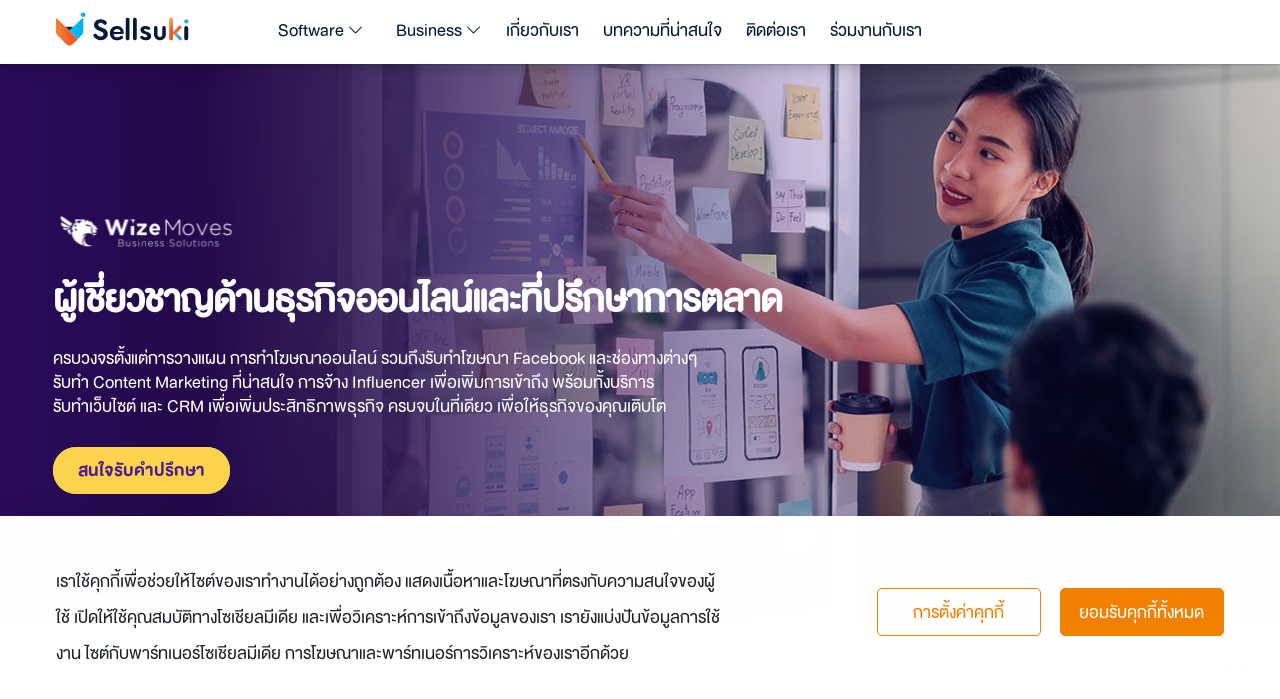

--- FILE ---
content_type: text/html; charset=utf-8
request_url: https://www.sellsuki.co.th/solutions/wizemoves
body_size: 117278
content:
<!doctype html>
<html data-n-head-ssr lang="th-TH" data-n-head="%7B%22lang%22:%7B%22ssr%22:%22th-TH%22%7D%7D">
  <head >
    <title>รับทำการตลาดออนไลน์ โฆษณาออนไลน์ Social Media | Sellsuki</title><meta data-n-head="ssr" charset="utf-8"><meta data-n-head="ssr" name="viewport" content="width=device-width, initial-scale=1"><meta data-n-head="ssr" name="format-detection" content="telephone=no"><meta data-n-head="ssr" name="author" content="Sellsuki"><meta data-n-head="ssr" name="google-site-verification" content="y3SPcUi4BBJcORn-mg0hoeh7213idJCbHcjJI6PY7QE"><meta data-n-head="ssr" charset="utf-8"><meta data-n-head="ssr" name="viewport" content="width=device-width, initial-scale=1"><meta data-n-head="ssr" name="format-detection" content="telephone=no"><meta data-n-head="ssr" data-hid="description" name="description" content="Sellsuki รับทำโฆษณาออนไลน์ การตลาดออนไลน์ และ Social Media Marketing ครอบคลุมการยิงแอดบน Facebook, TikTok, Google และแพลตฟอร์มอื่น ๆ"><meta data-n-head="ssr" data-hid="og-site_name" property="og:site_name" name="og:site_name" content="Sellsuki"><meta data-n-head="ssr" data-hid="og-title" property="og:title" name="og:title" content="รับทำการตลาดออนไลน์ โฆษณาออนไลน์ Social Media"><meta data-n-head="ssr" data-hid="og-description" property="og:description" name="og:description" content="Sellsuki รับทำโฆษณาออนไลน์ การตลาดออนไลน์ และ Social Media Marketing ครอบคลุมการยิงแอดบน Facebook, TikTok, Google และแพลตฟอร์มอื่น ๆ"><meta data-n-head="ssr" data-hid="og-image" property="og:image" name="og:image" content="https://sellsuki-web-storage-production.s3.ap-southeast-1.amazonaws.com/Header_Home_826a845399.webp"><meta data-n-head="ssr" data-hid="og-url" property="og:url" name="og:url" content="https://www.sellsuki.co.th/"><meta data-n-head="ssr" data-hid="twitter-title" name="twitter:title" content="รับทำการตลาดออนไลน์ โฆษณาออนไลน์ Social Media"><meta data-n-head="ssr" data-hid="twitter-description" name="twitter:description" content="Sellsuki รับทำโฆษณาออนไลน์ การตลาดออนไลน์ และ Social Media Marketing ครอบคลุมการยิงแอดบน Facebook, TikTok, Google และแพลตฟอร์มอื่น ๆ"><meta data-n-head="ssr" data-hid="twitter-image" name="twitter:image" content="https://sellsuki-web-storage-production.s3.ap-southeast-1.amazonaws.com/Header_Home_826a845399.webp"><meta data-n-head="ssr" data-hid="twitter-url" property="twitter:url" name="twitter:url" content="https://www.sellsuki.co.th/"><meta data-n-head="ssr" data-hid="twitter-card" name="twitter:card" content="Sellsuki รับทำโฆษณาออนไลน์ การตลาดออนไลน์ และ Social Media Marketing ครอบคลุมการยิงแอดบน Facebook, TikTok, Google และแพลตฟอร์มอื่น ๆ"><link data-n-head="ssr" rel="icon" type="image/x-icon" href="/favicon.ico"><link data-n-head="ssr" rel="icon" type="image/x-icon" href="/favicon.ico"><link data-n-head="ssr" rel="canonical" href="https://www.sellsuki.co.th/solutions/wizemoves"><link data-n-head="ssr" rel="alternate" href="https://www.sellsuki.co.th/solutions/wizemoves" hreflang="th-TH"><script data-n-head="ssr" data-hid="gtag-js" src="https://www.googletagmanager.com/gtag/js?id=AW-10857407868" async type="text/javascript"></script><script data-n-head="ssr" data-hid="gtag-init" type="text/javascript" charset="utf-8">
        window.dataLayer = window.dataLayer || [];
        function gtag(){dataLayer.push(arguments);}
        gtag('js', new Date());
        gtag('config', 'AW-819937056');
        gtag('config', 'AW-10857407868');
        gtag('config', 'AW-847077456');
      </script><script data-n-head="ssr" src="https://cdn.jsdelivr.net/npm/bootstrap@5.0.2/dist/js/bootstrap.min.js" async crossorigin="anonymous" type="text/javascript"></script><script data-n-head="ssr" src="https://static.line-scdn.net/liff/edge/2/sdk.js" type="text/javascript"></script><script data-n-head="ssr" data-hid="gtm-script">if(!window._gtm_init){window._gtm_init=1;(function(w,n,d,m,e,p){w[d]=(w[d]==1||n[d]=='yes'||n[d]==1||n[m]==1||(w[e]&&w[e][p]&&w[e][p]()))?1:0})(window,navigator,'doNotTrack','msDoNotTrack','external','msTrackingProtectionEnabled');(function(w,d,s,l,x,y){w[x]={};w._gtm_inject=function(i){if(w.doNotTrack||w[x][i])return;w[x][i]=1;w[l]=w[l]||[];w[l].push({'gtm.start':new Date().getTime(),event:'gtm.js'});var f=d.getElementsByTagName(s)[0],j=d.createElement(s);j.async=true;j.src='https://www.googletagmanager.com/gtm.js?id='+i;f.parentNode.insertBefore(j,f);};w[y]('GTM-MPPDKR2')})(window,document,'script','dataLayer','_gtm_ids','_gtm_inject')}</script><script data-n-head="ssr" data-hid="nuxt-jsonld--506f16dc" type="application/ld+json">[{"@context":"https://schema.org","@type":"LocalBusiness","name":"Sellsuki","image":"https://www.sellsuki.co.th/nuxt/img/logo-Sellsuki.0b4477c.svg","description":"Sellsuki เป็น Business Enabler หรือผู้ให้บริการ e-Commerce Solution Service อย่างครอบคลุมสำหรับผู้ประกอบการหรือเจ้าของธุรกิจออนไลน์ในไทย มีบริการที่หลากหลายตั้งแต่บริการทำโฆษณาออนไลน์ ขยายช่องทางการขาย ช่วยทำ Content Marketing และระบบ Customer Data Platform ไปจนถึงบริการ Fulfillment ทำให้ Sellsuki เป็นคำตอบสำหรับการทำธุรกิจออนไลน์ที่ครอบคลุมที่สุด","@id":"","url":"https://www.sellsuki.co.th/","telephone":"+6620263250","email":"mailto:hello@sellsuki.com","priceRange":"$$$","address":{"@type":"PostalAddress","streetAddress":"10/39 4Simplex Building, 3rd Floor, Ratchadaphisek Rd, Chan Kasem","addressLocality":"Bangkok","postalCode":"10900","addressCountry":"TH"},"geo":{"@type":"GeoCoordinates","latitude":13.801901,"longitude":100.5751},"openingHoursSpecification":{"@type":"OpeningHoursSpecification","dayOfWeek":["Monday","Tuesday","Wednesday","Thursday","Friday"],"opens":"10:00","closes":"19:00"},"sameAs":["https://www.facebook.com/Sellsuki/","https://www.youtube.com/channel/UC-NEIYfX5dc2JXG9mEwWfcQ"]},{"@context":"https://schema.org","@type":"FAQPage","mainEntity":[{"@type":"Question","name":"ถ้าเราเป็นแค่ SME เราจะต่อกรกับคู่แข่งรายใหญ่ได้ยังไง?","acceptedAnswer":{"@type":"Answer","text":"คุณไม่จำเป็นต้องเป็น “ยักษ์ใหญ่” เพื่อชนะในตลาดแค่คุณมี กลยุทธ์ที่เฉียบคมและเหมาะกับคุณจริงๆ ซึ่งนั่นหมายถึงการวางแผนที่อิงจากตัวตน จุดแข็ง และทรัพยากรที่คุณมีอยู่จริง ไม่ใช่การลอกสูตรจากคนอื่น แต่เป็นกลยุทธ์ที่ “ใช่” สำหรับธุรกิจของคุณโดยเฉพาะ สำหรับกลยุทธ์ที่ว่านี้ต้องสามารถพาคุณเติบโตอย่างมีทิศทาง และแข่งขันได้แม้ในสนามที่มีผู้เล่นรายใหญ่ ซึ่ง Sellsuki สามารถช่วยคุณวางแผนการตลาดโดยใช้จุดแข็งของ SME อย่าง “ความเร็ว ความยืดหยุ่น และความจริงใจ” เข้าสู้ พร้อมทั้งดึงเครื่องมือการตลาดและมีทีมงานคุณภาพมาช่วยเสริมพลังให้คุณแข็งแกร่งแบบยักษ์ใหญ่แต่ลงทุนน้อยกว่า เราไม่ได้แค่ช่วยคุณขาย แต่เราช่วยคุณ ยืนหนึ่งในกลุ่มเป้าหมายของคุณจริงๆ"}},{"@type":"Question","name":"อยากโตแบบยั่งยืน ไม่อยากแค่ปังแค่คืนเดียว ควรทำยังไงดี?","acceptedAnswer":{"@type":"Answer","text":"&quot;แผนการตลาดที่ดี ไม่ใช่แค่สวยหรู แต่ต้องพิสูจน์ได้ด้วยตัวเลข แต่ต้องวัดผลได้จริงด้วยตัวเลข&quot;ดังนั้นแผนการตลาดที่ดีต้องกำหนดเป้าหมายที่ชัดเจน ระบุกลุ่มเป้าหมายอย่างแม่นยำพร้อมวางกลยุทธ์ที่สร้างสรรค์และเหมาะสม อีกทั้งดำเนินการอย่างมีประสิทธิภาพ และสามารถวัดผลลัพธ์ได้จริงเพื่อปรับปรุงอย่างต่อเนื่องSellsuki ใช้เครื่องมือวิเคราะห์แบบเรียลไทม์ ช่วยติดตามว่ายอดขายมาจากตรงไหน งบแต่ละบาททำงานมีที่มาที่ไปยังไง และจะปรับปรุงตรงไหนให้ดีขึ้นได้ เราไม่มีทางปล่อยให้แบรนด์ของคุณเดินตามแผนลอยๆ แต่เราพร้อมที่จะ “ก้าวเดินไปพร้อมกับแบรนด์ของคุณ” แบบมีข้อมูลรองรับและพร้อมปรับให้ทันทุกการเปลี่ยนแปลง"}},{"@type":"Question","name":"ตั้งราคาขายยังไงดี? ให้ลูกค้ายอมซื้อ แต่แบรนด์ไม่ขาดทุน?","acceptedAnswer":{"@type":"Answer","text":"การตั้งราคาที่ดีไม่ใช่แค่ “ถูก” หรือ “แพง” แต่คือการทำให้ลูกค้า รู้สึกว่าคุ้มการตั้งราคาควรเริ่มจากเข้าใจว่า “ลูกค้าตัดสินใจซื้อจากอะไร” บางคนต้องการประหยัด บางคนต้องการความพรีเมียม และบางคนซื้อเพราะ เรื่องราวหรือคุณค่า จากนั้นแบรนด์จึงค่อยวิเคราะห์ต้นทุน กำไรที่ต้องการ และเปรียบเทียบกับราคาของคู่แข่งในตลาด รวมถึงพฤติกรรมของลูกค้าเป้าหมาย เพื่อหาจุดสมดุลระหว่างความคุ้มค่าสำหรับลูกค้า และรายได้ที่ธุรกิจสามารถเติบโตได้จริงSellsuki จะช่วยคุณวิเคราะห์ต้นทุน กำไร คู่แข่ง และพฤติกรรมผู้บริโภค แล้วคำนวณราคาที่เหมาะสมทั้งในมุมของความคุ้มค่าของลูกค้าที่จะซื้อสินค้าของคุณ และกระแสเงินสดของแบรนด์คุณ พร้อมเสนอวิธีทำโปรโมชั่นให้ดูน่าสนใจโดยไม่ต้องลดราคาเสมอไป เพราะบางครั้งสิ่งที่ทำให้ลูกค้าตัดสินใจซื้อไม่ใช่ราคา...แต่คือ “คุณค่าที่พวกเขารู้สึกได้”"}},{"@type":"Question","name":"ถ้าเพิ่งเริ่มขายออนไลน์ ยังไม่มีคนรู้จัก จะเริ่มยังไงให้มียอด?","acceptedAnswer":{"@type":"Answer","text":"คุณไม่จำเป็นต้อง “ดังมาก่อน” ถึงจะขายได้ แต่สิ่งที่คุณต้องมีคือ “จุดยืนที่ชัด และวิธีสื่อสารที่โดนใจกลุ่มเป้าหมายและว่าที่ลูกค้าของคุณ” เริ่มจากเข้าใจว่าแบรนด์ของคุณ ต้องการเป็นที่จดจำแบบไหน และ ใครคือลูกค้าที่คุณอยากให้จำคุณได้ จากนั้นค่อยวางเนื้อหา แนวทางการสื่อสาร และภาพลักษณ์ให้สอดคล้องกันบนทุกช่องทาง เพราะแบรนด์ที่แข็งแกร่งและคนจดจำได้ จะสามารถสร้างยอดขายได้โดยไม่ต้องพึ่งพาการลดราคา Sellsuki สามารถช่วยคุณสร้างแบรนด์ให้ดูน่าเชื่อถือได้ตั้งแต่วันแรก เรามีกลยุทธ์ในการวางแผนคอนเทนต์ที่ทำให้คนอยากรู้จัก พร้อมลงโฆษณาให้ตรงกลุ่มเป้าหมาย เพิ่มยอดโดยไม่ต้องเผางบ เพราะเราไม่ได้จะช่วยคุณแค่ &quot;ยิงแอดแล้วจบ&quot; แต่เราจะช่วยคุณ &quot;สร้างความผูกพัน&quot; ให้ลูกค้าของคุณจดจำแบรนด์คุณในทางที่ดีและกลับมาซื้อซ้ำอย่างต่อเนื่อง"}},{"@type":"Question","name":"จะรู้ได้ยังไงว่าแผนการตลาดของเราดีจริง?","acceptedAnswer":{"@type":"Answer","text":"&quot;แผนการตลาดที่ดี ไม่ใช่แค่สวยหรู แต่ต้องพิสูจน์ได้ด้วยตัวเลข แต่ต้องวัดผลได้จริงด้วยตัวเลข&quot; ดังนั้นแผนการตลาดที่ดีต้องกำหนดเป้าหมายที่ชัดเจน ระบุกลุ่มเป้าหมายอย่างแม่นยำ พร้อมวางกลยุทธ์ที่สร้างสรรค์และเหมาะสม ดำเนินการอย่างมีประสิทธิภาพ และสามารถวัดผลลัพธ์ได้จริงเพื่อปรับปรุงอย่างต่อเนื่อง Sellsuki ใช้เครื่องมือวิเคราะห์แบบเรียลไทม์ ช่วยติดตามว่ายอดขายมาจากตรงไหน งบแต่ละบาททำงานมีที่มาที่ไปยังไง และจะปรับปรุงตรงไหนให้ดีขึ้นได้ เราไม่มีทางปล่อยให้แบรนด์ของคุณเดินตามแผนลอยๆ แต่เราพร้อมที่จะ “ก้าวเดินไปพร้อมกับแบรนด์ของคุณ” แบบมีข้อมูลรองรับและพร้อมปรับให้ทันทุกการเปลี่ยนแปลง"}},{"@type":"Question","name":"ยิงแอดไปเยอะแล้ว แต่ทำไมยังไม่มียอดขายกลับมีสักที?","acceptedAnswer":{"@type":"Answer","text":"การยิงแอดก็เหมือนการเปิดไมค์ในห้องใหญ่ ถ้าสื่อสารได้ไม่โดนใจ หรือสื่อสารกับคนผิดกลุ่ม ยังไงก็ไม่มีใครฟังการยิงแอดที่ดี ไม่ใช่แค่ลงเงินให้ระบบทำงาน แต่คือการวางแผนทุกจุดให้สอดประสานกัน ต้องรู้ว่าใครคือลูกค้าเป้าหมายจริงๆ พูดกับเขาด้วยภาษาที่เขาอยากฟัง ผ่านการใช้ภาพหรือวิดีโอที่ดึงดูดในเสี้ยววินาที และส่งเขาไปยังหน้าที่มีโอกาสซื้อสูงสุด Sellsuki จะช่วยคุณวิเคราะห์ให้ครบทั้ง กลุ่มเป้าหมาย ข้อความโฆษณา ครีเอทีฟ และหน้าเพจปลายทาง เพื่อให้ทุกขั้นตอนต่อกันเป็นสายพานที่พาลูกค้าไปสู่ยอดขาย ไม่ใช่แค่ยิงแอด แต่ “ยิงอย่างมีแผนและมียอดกลับมาสู่อ้อมอกของแบรนด์คุณจริงๆ”"}},{"@type":"Question","name":"ควรขายบนช่องทางไหนบ้าง? จำเป็นต้องมีครบทุกแพลตฟอร์มหรือเปล่า?","acceptedAnswer":{"@type":"Answer","text":"ไม่จำเป็นต้องอยู่ทุกที่...แต่อยู่ให้ถูกที่ดีกว่าในโลกออนไลน์ ไม่ใช่ทุกแพลตฟอร์มจะเหมาะกับแบรนด์ของคุณ และไม่ใช่ทุกกลุ่มเป้าหมายจะกระจายตัวอยู่ทั่วทุกที่ สิ่งสำคัญคือการรู้ว่าลูกค้าของคุณ “อยู่ที่ไหน ใช้แพลตฟอร์มไหน และตัดสินใจซื้อจากตรงไหน” เพราะฉะนั้นควรวางกลยุทธ์ให้แม่นยำตั้งแต่ต้นทาง เพราะจะช่วยให้ทุกบาทที่คุณลงทุนไปไม่เสียเปล่า และได้ผลลัพธ์ที่คุ้มค่า Sellsuki จะช่วยคุณวิเคราะห์และเลือกช่องทางที่เหมาะสมกับแบรนด์ของคุณที่สุด จากนั้นวางแผนการขาย การตลาด และโฆษณาให้ “ถูกคน ถูกที่ ถูกจังหวะ” ไม่เปลืองแรง ไม่เปลืองงบ แต่ได้ยอดจริงเพราะบางทีในโลกของธุรกิจ การที่ &quot;แม่นยำแต่ตรงเป้า&quot; ย่อมชนะ &quot;กระจายแต่ไร้ทิศทาง&quot;"}}]}]</script><script data-n-head="ssr" data-hid="nuxt-jsonld--65d41191" type="application/ld+json">[{"@context":"https://schema.org","@type":"BreadcrumbList","itemListElement":[{"@type":"ListItem","position":1,"name":"หน้าหลัก","item":"https://www.sellsuki.co.th/"},{"@type":"ListItem","position":1,"name":"บริการของเรา","item":"https://www.sellsuki.co.th/"},{"@type":"ListItem","position":3,"name":"wizemoves","item":"https://www.sellsuki.co.th/solutions/wizemoves"}]},{"@context":"https://schema.org","@type":"FAQPage","mainEntity":[{"@type":"Question","name":"เริ่มต้นทำโฆษณาออนไลน์ ต้องรู้อะไรบ้าง","acceptedAnswer":{"@type":"Answer","text":"1. ใครคือกลุ่มเป้าหมาย หรือกลุ่มลูกค้าของธุรกิจ  \n2. เลือก Social Media Platform ที่เหมาะสมกับกลุ่มเป้าหมายของธุรกิจ\n3. วางวัตถุประสงค์ในการตีตลาด เช่น ทำให้เป็นที่รู้จัก หรือสร้างยอดขาย \n4. งบประมาณที่จะใช้ในการทำแคมเปญนั้นๆ \n5. ระยะเวลาในการทำแคมเปญ"}},{"@type":"Question","name":"ทำโฆษณาออนไลน์ สำหรับขายของออนไลน์ ต้องใช้งบประมาณเท่าไหร่","acceptedAnswer":{"@type":"Answer","text":"สำหรับการจัดสรรงบประมาณที่จะนำมาใช้เพื่อทำการโฆษณาออนไลน์ แบ่งตามปัจจัยในการทำโฆษณา ดังนี้\n- วัตถุประสงค์ในการทำโฆษณา\n- ขนาดกลุ่มเป้าหมายที่ต้องการ ซึ่งแบ่งตามความสนใจของกลุ่มเป้าหมาย\n- ตำแหน่งการทำโฆษณา\n- ระดับการแข่งขันในตลาด"}},{"@type":"Question","name":"การทำโฆษณาแต่ละแพลตฟอร์ม ต่างกันอย่างไร","acceptedAnswer":{"@type":"Answer","text":"เพราะในแต่ละแพลตฟอร์มต่างก็มีฐานลูกค้าที่แตกต่างกัน ดังนั้นหากต้องการทำโฆษณาออนไลน์บนช่องทาง Social Media ต่างๆ คุณจะต้องมีการวางวัตถุประสงค์ หรือมีการวางแผนการตลาดเกี่ยวกับการทำแอดโฆษณา เพื่อให้สอดคล้อง และตรงตามเป้าหมายที่คุณต้องการให้ตอบโจทย์  อีกทั้งยังต้องมีความเข้าใจถึงเงื่อนไขนโยบาย ข้อห้ามต่างๆ ที่อาจจะเกิดข้อผิดพลาดต่อการทำโฆษณาบนออนไลน์ได้"}},{"@type":"Question","name":"ทำไมการทำโฆษณาออนไลน์ถึงสำคัญกับธุรกิจ","acceptedAnswer":{"@type":"Answer","text":"จาก Offline สู่ Online เมื่อโลกออนไลน์เข้ามามีบทบาทมากขึ้น การทำโฆษณาออนไลน์จึงมีความสำคัญอย่างมาก ที่จะช่วยให้ธุรกิจของคุณไปต่อได้  ไม่ว่าจะเป็นเพิ่มยอดขาย กระตุ้นการมองเห็น สร้างการรับรู้ตัวตนของแบรนด์ ก็สามารทำได้ง่าย ๆ ผ่านการโฆษณา ในการทำธุรกิจออนไลน์จะรอดหรือไม่ ก็ขึ้นอยู่กับว่า คุณจะสร้างประสบการณ์ที่ดีให้ลูกค้าประทับใจได้หรือไม่ เพราะความเชื่อมั่นในเรื่องของภาพลักษณ์ จะเปิดโอกาสธุรกิจสู่อนาคตได้อย่างแน่นอน"}},{"@type":"Question","name":"อยากขายของออนไลน์ให้ปัง ทำไมต้องยิงแอดโฆษณาออนไลน์ ","acceptedAnswer":{"@type":"Answer","text":"การทำแอดโฆษณา หรือที่เรียกกันว่า &lt;b&gt;ยิงแอด&lt;/b&gt; ถือว่าเป็นหนึ่งช่องทางที่สามารถช่วยกระตุ้นให้ธุรกิจขายของออนไลน์ดีขึ้นได้ โดยที่ไม่ต้องเสียเวลาไปนั่งขายแบบวันต่อวันไร้จุดหมาย เพราะการยิงแอด เป็นการทำโฆษณา ผ่านช่องทางออนไลน์ต่าง ๆ เพื่อเป็นการโปรโมทสินค้าและบริการไปยังกลุ่มเป้าหมายที่คุณต้องการได้โดยตรง เป็นการเพิ่มโอกาสให้กลุ่มเป้าหมายที่ต้องการกลายมาเป็นลูกค้าของคุณ เพิ่มยอดขายให้แก่ธุรกิจได้มากขึ้น"}}]},{"@context":"https://schema.org/","@type":"Service","name":"WizeMoves","image":"","description":"ผู้เชี่ยวชาญด้านธุรกิจออนไลน์และที่ปรึกษาการตลาดครบวงจรตั้งแต่การวางแผน การทำโฆษณาออนไลน์ รวมถึงรับทำโฆษณา Facebook และช่องทางต่างๆ รับทำ Content Marketing ที่น่าสนใจ การจ้าง Influencer เพื่อเพิ่มการเข้าถึง พร้อมทั้งบริการ รับทำเว็บไซต์ และ CRM เพื่อเพิ่มประสิทธิภาพธุรกิจ ครบจบในที่เดียว เพื่อให้ธุรกิจของคุณเติบโต","brand":{"@type":"Brand","name":"Sellsuki"},"sku":"WizeMoves","offers":{"@type":"Offer","url":"https://www.sellsuki.co.th/solutions/wizemoves","priceCurrency":"THB","price":"0","availability":"https://schema.org/InStock"}}]</script><link rel="preload" href="/_nuxt/f4bddd0.js" as="script"><link rel="preload" href="/_nuxt/ef59dc6.js" as="script"><link rel="preload" href="/_nuxt/760784f.js" as="script"><link rel="preload" href="/_nuxt/3e9239c.js" as="script"><link rel="preload" href="/_nuxt/89176f2.js" as="script"><link rel="preload" href="/_nuxt/7681da9.js" as="script"><link rel="preload" href="/_nuxt/b584f90.js" as="script"><link rel="preload" href="/_nuxt/2461237.js" as="script"><link rel="preload" href="/_nuxt/eadf34c.js" as="script"><link rel="preload" href="/_nuxt/0be6b10.js" as="script"><link rel="preload" href="/_nuxt/764df48.js" as="script"><link rel="preload" href="/_nuxt/a05e6a9.js" as="script"><style data-vue-ssr-id="11384623:0 7f4e563a:0 5b09c1b3:0 04de6207:0 9b1b8f56:0 609ac636:0 7064179c:0 5eb93272:0 771aba7f:0 987de0ae:0 b9a26c66:0 74a88d43:0 175e7030:0 cbfb522c:0 3615b6d3:0 6b94c422:0 67301e56:0 278f9ff4:0 791a1cad:0 071075eb:0 37b19f9c:0 0c42e63b:0 13dd3bdf:0 5e80255d:0 36a9d92b:0 89ee95c6:0 6b19ee26:0">.mt-180{margin-top:180px!important}.bg-main{background:-webkit-gradient(linear,left top,left bottom,color-stop(11.26%,#fff),to(#fff6ed));background:linear-gradient(180deg,#fff 11.26%,#fff6ed)}.bg-transparent{background:transparent}.ellipsis-text{max-width:100px;white-space:nowrap;overflow:hidden;text-overflow:ellipsis}.tag-blog-1{background:#eff6ff;border:1px solid #dbeafe;border-radius:50px;color:#3b82f6!important}.tag-blog-1,.tag-blog-2{font-family:"Heavent-body"!important;padding:0 6px;grid-gap:8px;gap:8px;font-weight:500;font-size:16px!important;display:inline-block;margin-right:5px;overflow:hidden}.tag-blog-2{background:#f0fdfa;border:1px solid #ccfbf1;border-radius:50px;color:#14b8a6!important}.tag-blog-3{font-family:"Heavent-body"!important;background:#fef2f2;border:1px solid #fee2e2;border-radius:50px;padding:0 8px;grid-gap:8px;gap:8px;font-weight:500;font-size:16px!important;display:inline-block;margin-right:8px;color:#ef4444!important;overflow:hidden}.search{border-radius:32px;border:1px solid #e5e7eb;background:#fff;padding:8px 16px;align-items:center;align-self:stretch;display:-webkit-inline-box;display:-ms-inline-flexbox;display:inline-flex;width:130px;height:45px}.search-btn{float:left;margin-right:10px;width:40px;height:40px;display:-webkit-box;display:-ms-flexbox;display:flex;justify-content:center;align-items:center}.search-txt{border:none;background:none;outline:none;float:right;padding:0;font-size:24px;font-weight:700;line-height:100%;transition:.4s ease-in;width:100%}.card-title{margin-bottom:0!important;line-height:28px;font-size:28px;font-weight:500;font-family:"Heavent-med"!important}.bg-EBF8FF{background:#ebf8ff!important}.color-09193A{color:#09193a!important}.color-FDFDFD{color:#fdfdfd!important}.color-009DFC{color:#009dfc!important}.color-0F172A{color:#0f172a!important}.color-8F97A8{color:#8f97a8!important}.color-F8FAFC{color:#f8fafc!important}.color-64748B{color:#64748b!important}.color-F35B1F{color:#f35b1f!important}.color-00B3F4{color:#00b3f4!important}.color-32A9FF{color:#32a9ff!important}.color-2DA3FD{color:#2da3fd!important}.color-1F2937{color:#1f2937!important}.color-6B7280{color:#6b7280!important}.color-9CA3AF{color:#9ca3af!important}.color-EA580C{color:#ea580c!important}.color-FFFFFF{color:#fff!important}.border-F35B1F{border:1px solid #f35b1f!important}.border-00B3F4{border:1px solid #00b3f4!important}.border-B3E6FF{border:1px solid #b3e6ff!important}.bg-03193C{background-color:#03193c!important}.bg-004F7E{background-color:#004f7e!important}.opct-08{opacity:.8}.btn-df{color:#09193a;border:1px solid transparent;background:transparent;border-radius:48px!important;display:inline-block;transition:color .15s ease-in-out,background-color .15s ease-in-out,border-color .15s ease-in-out,box-shadow .15s ease-in-out;padding:8px 24px;cursor:pointer}a:hover{color:none!important}.des{background-color:#fff;padding-top:3px;margin-top:-3px;z-index:9;position:relative}.w-20{width:20%!important}.breadcrumb-text{color:#6b7280;font-size:24px;font-weight:500}.il-n{line-height:normal!important}.show-top{animation:show-top 1s forwards;animation-iteration-count:1}@keyframes show-top{0%{margin-top:100px;opacity:0}to{margin-top:0;opacity:1}}.fade-in-up{opacity:0;transform:translateY(30px);transition:opacity .8s ease-out,transform 1s ease-out}.fade-in-up.visible{opacity:1;transform:translateY(0)}@font-face{font-family:"Heavent";src:url("/_nuxt/fonts/DB HeaventRoundedv3.2.1.6540b6f.woff2") format("woff2"),url("/_nuxt/fonts/DB HeaventRoundedv3.2.1.e2fec55.otf") format("opentype");font-style:normal;font-weight:400;text-rendering:optimizeLegibility}@font-face{font-family:"Heavent-body";src:url("/_nuxt/fonts/DB HeaventRounded Bd v3.2.1.daf9316.woff2") format("woff2"),url("/_nuxt/fonts/DB HeaventRounded Bd v3.2.1.25e38b7.otf") format("opentype");font-style:normal;font-weight:400;text-rendering:optimizeLegibility}@font-face{font-family:"Heavent-med";src:url("/_nuxt/fonts/DB HeaventRounded Med v3.2.1.22576b6.woff2") format("woff2"),url("/_nuxt/fonts/DB HeaventRounded Med v3.2.1.2ce81f0.otf") format("opentype");font-style:normal;font-weight:400;text-rendering:optimizeLegibility}@font-face{font-family:"Sarabun";src:url(/_nuxt/fonts/Sarabun-Regular.67b11db.woff2) format("woff2");font-style:normal;font-weight:400;text-rendering:optimizeLegibility}@font-face{font-family:"Tahoma";src:url(/_nuxt/fonts/Tahoma.0d346ec.woff2) format("woff2");font-style:normal;font-weight:400;text-rendering:optimizeLegibility}.font-df{font-family:"Heavent"!important}.font-md{font-family:"Heavent-med"!important}.font-bd{font-family:"Heavent-body"!important}@media only screen and (max-width:600px){.close-table{position:absolute;top:-25px;right:16px;width:12px;height:12px}}@media only screen and (min-width:600px){.close-table{position:absolute;top:-25px;right:16px;width:12px;height:12px}}@media only screen and (min-width:768px){.close-table{position:absolute;top:-40px;right:20px;width:24px;height:24px}}@media only screen and (min-width:992px){.close-table{position:absolute;top:-40px;right:20px;width:24px;height:24px}}
@media only screen and (max-width:600px){.banner-height{height:240px!important}.padding-row{padding-top:30px!important;padding:20px}.padding-card{padding:20px 0 0}.padding-footer{padding:25px 20px 20px}.font-footer{font-size:20px}.crad-image{background-color:#aacceb;margin-bottom:25px}.card-roadmap{width:350px!important;height:150px!important;background:#23233f!important;border-radius:25px!important;padding:20px}.image-size{width:85%}.row{--bs-gutter-x:0!important}.mt-150{margin-top:90px!important}.video-youtube{width:100%;height:240px}}@media only screen and (min-width:600px){.banner-height{height:240px!important}.padding-row{padding-top:30px!important;padding:20px;margin-bottom:25px}.padding-card{padding:20px 20px 0}.padding-footer{padding:25px 30px 20px}.font-footer{font-size:20px}.crad-image{width:285px;height:330px;background-color:#aacceb;margin-bottom:25px;padding:20px}.card-roadmap{width:350px!important;height:150px!important;background:#23233f!important;border-radius:25px!important;padding:20px}.image-size{width:85%}.row{--bs-gutter-x:0!important}.mt-150{margin-top:70px!important}.video-youtube{width:100%;height:360px}}@media only screen and (min-width:768px){.banner-height{height:240px!important}.padding-row{padding-top:30px!important;padding:30px}.padding-card{padding:30px 30px 0}.padding-footer{padding:20px 40px}.font-footer{font-size:24px}.crad-image{width:280px;height:380px;background-color:#aacceb;margin-bottom:0}.card-roadmap{width:400px!important;height:150px!important;background:#23233f!important;border-radius:25px!important;padding:20px}.image-size{width:100%}.row{--bs-gutter-x:1rem!important}.mt-150{margin-top:100px!important}.video-youtube{width:640px;height:360px}}@media only screen and (min-width:992px){.padding-row{padding-top:50px!important;padding:40px}.banner-height{height:325px!important}.padding-card{padding:60px 60px 0}.padding-footer{padding:40px 100px 10px}.font-footer{font-size:24px}.crad-image{width:260px;height:360px;background-color:#aacceb;margin-bottom:0}.card-roadmap{width:400px!important;height:150px!important;background:#23233f!important;border-radius:25px!important;padding:20px}.image-size{width:100%}.row{--bs-gutter-x:1.5rem!important}.mt-150{margin-top:100px!important}.text-s-banner{font-size:58px}.video-youtube{width:854px;height:480px}}@media only screen and (min-width:1200px){.banner-height{height:425px!important}.banner-hero{height:700px}.padding-row{padding-top:80px!important;padding:60px}.padding-card{padding:80px 80px 0}.padding-footer{padding:40px 100px 10px}.font-footer{font-size:24px}.crad-image{width:285px;height:380px;background-color:#aacceb;margin-bottom:0}.image-size{width:100%;padding-right:20px;padding-left:20px}.card-roadmap{width:450px!important;height:180px!important;background:#23233f!important;border-radius:25px!important}.row{--bs-gutter-x:1.5rem!important}.mt-150{margin-top:130px!important}.text-s-banner{font-size:64px}.video-youtube{width:960px;height:540px}}.menu-bar li:hover a{color:#fff!important;border:0}.menu-bar li:hover{cursor:pointer;background:#469eeb!important}.navbar ul li:hover>ul,.navbar ul li ul:hover{visibility:visible;opacity:1;z-index:1;display:block;position:absolute;transform:translateX(-50%);height:555px;top:85px;background:#fffffc;border-radius:8px;box-shadow:0 0 0 0 rgba(17,24,39,.0902),0 2px 4px 0 rgba(17,24,39,.0902),0 7px 7px 0 rgba(17,24,39,.07843),0 17px 10px 0 rgba(17,24,39,.03922),0 29px 12px 0 rgba(17,24,39,0),0 46px 13px 0 rgba(17,24,39,0)}.dropdown>a:hover{background:#469eeb!important}a:hover{color:unset!important}a{color:unset}.mt-150 a,.unset p a,.unset p a:hover{color:unset!important}.carousel-control-next-custom:hover,.carousel-control-prev-custom:hover{color:#fff;text-decoration:none;outline:0;opacity:.9}.text-limit-1{-webkit-line-clamp:1}.text-limit-1,.text-limit-2{overflow:hidden;text-overflow:ellipsis;display:-webkit-box;-webkit-box-orient:vertical}.text-limit-2{-webkit-line-clamp:2}.text-limit-3{-webkit-line-clamp:3}.text-limit-3,.text-limit-4{overflow:hidden;text-overflow:ellipsis;display:-webkit-box;-webkit-box-orient:vertical}.text-limit-4{-webkit-line-clamp:4}.text-limit-7{overflow:hidden;text-overflow:ellipsis;display:-webkit-box;-webkit-line-clamp:7;-webkit-box-orient:vertical}.background-main{background:-webkit-gradient(linear,left top,left bottom,color-stop(11.26%,#fff),to(#fff6ed));background:linear-gradient(180deg,#fff 11.26%,#fff6ed)}.footer-position{position:relative;z-index:9}a{text-decoration:none!important}.cursor-pointer{cursor:pointer}.navbar-custom{padding:5px;border-radius:50px}.navbar-item{background-color:#fff;transition:.3s}.border-menu{border-left:1px solid #e5e5e5}[class*=" bi-"]:before,[class^=bi-]:before{font-weight:600!important}.btn-icon{padding:13px 15px!important;border-radius:50px}.btn-icon,.shadow-filter{filter:drop-shadow(0 4px 4px rgba(0,0,0,.15))}.nav-link{padding:2px 10px!important;margin-top:5px;margin-bottom:5px}li{padding-top:5px;padding-bottom:5px}.color-231F20{color:#231f20}.color-15304E{color:#15304e}.color-7E4922{color:#7e4922}.color-23233C{color:#23233c}.color-FF773B{color:#ff773b}.color-373737{color:#373737}.colot-09193A{color:#09193a}.text-w-400{font-weight:400!important}.text-w-500{font-weight:500!important}.font-wght,.text-w-700{font-weight:700!important}.text-s-12{font-size:12px!important}.text-s-13{font-size:13px!important}.text-s-14{font-size:14px!important}.text-s-16{font-size:16px!important}.text-s-18{font-size:18px!important;line-height:18px}.text-s-20,.text-s-22{font-size:20px!important;line-height:20px}.text-s-24{font-size:24px!important;line-height:24px}.text-s-28{font-size:28px!important;line-height:28px}.text-s-30{font-size:30px!important;line-height:30px}.text-s-36{font-size:36px!important;line-height:36px}.text-s-40{font-size:40px!important;line-height:40px}.text-s-44{font-size:44px!important;line-height:44px}.text-s-45{font-size:45px!important;line-height:45px}.text-s-52{font-size:52px!important;line-height:52px}.text-s-56{font-size:56px!important;line-height:66px}.text-s-60{font-size:60px!important;line-height:60px}.text-s-64{font-size:64px!important;line-height:64px}.text-s-72{font-size:72px!important;line-height:72px}.line-height-1-5{line-height:1.5}.line-height-24{line-height:24px}hr{opacity:.5!important}.img-banner-top{margin-top:80px!important}.text-description{line-height:24px;letter-spacing:.02em;color:#373737}.text-c-menu{color:#50151c!important;Fill:solid!important}.cover-img{-o-object-fit:cover;object-fit:cover}.crad{background:#fbfbfb;box-shadow:0 0 60px rgba(0,0,0,.2);border-radius:40px 40px 0 0}.btn-black{width:184px!important;height:40px!important;color:#fff!important;background:#231f20!important;border-radius:20px!important;border:0!important}.btn-transparent{width:169px!important;height:40px!important;color:#f38100!important;border:1px solid #f38100!important;border-radius:20px!important;background:none}.splide__arrows{display:none!important}.splide__pagination{position:relative!important;margin-top:25px!important}.splide__pagination__page.is-active{background-color:#fff!important;opacity:1!important}.splide__pagination__page{background-color:#fff!important;opacity:.5!important}.splide__pagination li{margin:5px!important}.hvr-back-pulse:active,.hvr-back-pulse:focus,.hvr-back-pulse:hover{animation-duration:1s;animation-delay:.5s;animation-timing-function:linear;animation-iteration-count:infinite;background-color:#f38100!important;color:#fff!important}.btn-orange{width:184px!important;height:40px!important;color:#fff!important;background-color:#f38100!important;border:1px solid #f38100!important;box-sizing:border-box!important;border-radius:20px!important}.btn-radius{color:#fff!important;border-radius:20px!important}.card{border:0!important}.card-shadow{border-radius:15px;box-shadow:30px 58px 26px rgba(0,0,0,.01),17px 32px 22px rgba(0,0,0,.03),8px 14px 16px rgba(0,0,0,.04),2px 4px 9px rgba(0,0,0,.05),0 0 0 rgba(0,0,0,.05)}.carousel-indicators [data-bs-target]{width:12px!important;height:12px!important;border-radius:50%!important;margin-right:5px!important;margin-left:5px!important}.button span{cursor:pointer;display:inline-block;position:relative;transition:.5s}.button span:after{content:"\00bb";position:absolute;opacity:0;top:0;right:-20px;transition:.5s}.button:hover span{padding-right:25px}.button:hover span:after{opacity:1;right:0}.carousel-control-next-custom{border-radius:0 30px 30px 0;left:450px;border:0}.carousel-control-next-custom,.carousel-control-prev-custom{position:absolute;top:115px;bottom:480px;z-index:1;display:-webkit-box;display:-ms-flexbox;display:flex;align-items:center;justify-content:center;width:60px;height:60px;padding:0;color:#fff;text-align:center;background:0 0;opacity:.5;transition:opacity .15s ease}.carousel-control-prev-custom{border-radius:30px 0 0 30px;right:458px;border:0}.navbar ul li ul{visibility:hidden;opacity:0;position:absolute;transition:all .5s ease;display:none}.navbar ul li ul li{clear:both;width:100%}.fabs{bottom:10px;position:fixed;margin:1em;right:0;z-index:9}.fab{display:block;width:56px;height:56px;border-radius:50%;text-align:center;color:#f0f0f0;margin:25px auto 0;box-shadow:0 0 4px rgba(0,0,0,.14),0 4px 8px rgba(0,0,0,.28);cursor:pointer;transition:all .1s ease-out;position:relative;z-index:998;overflow:hidden;background:#42a5f5}.fab>i{font-size:2em;line-height:55px;transition:all .2s ease-in-out}.fab:not(:last-child){width:0;height:0;margin:20px auto 0;opacity:0;visibility:hidden;line-height:40px}.fab:not(:last-child)>i{font-size:1.4em;line-height:40px}.fab:not(:last-child).is-visible{width:40px;height:40px;margin:15px auto 10;opacity:1;visibility:visible}.fab:last-child{transition-delay:25ms}.fab:not(:last-child):nth-last-child(2){transition-delay:20ms}.fab:not(:last-child):nth-last-child(3){transition-delay:40ms}.fab:not(:last-child):nth-last-child(4){transition-delay:60ms}.fab:not(:last-child):nth-last-child(5){transition-delay:80ms}.fabs-blue{bottom:10px;position:fixed;margin:1em;right:0;z-index:9}.fab-blue{display:block;width:56px;height:56px;border-radius:50%;text-align:center;color:#f0f0f0;margin:25px auto 0;-webkit-backdrop-filter:blur(7px);backdrop-filter:blur(7px);box-shadow:inset -1px -6px 4px 0 hsla(0,0%,100%,.34902),inset 1px 1px 4px 0 hsla(0,0%,100%,.34902),0 3px 10px 0 rgba(0,0,0,.05098);cursor:pointer;transition:all .1s ease-out;position:relative;z-index:998;overflow:hidden;background:#42a5f5}.fab-blue>i{font-size:2em;line-height:55px;transition:all .2s ease-in-out}.fab-blue:not(:last-child){width:0;height:0;margin:20px auto 0;opacity:0;visibility:hidden;line-height:40px}.fab-blue:not(:last-child)>i{font-size:1.4em;line-height:40px}.fab-blue:not(:last-child).is-visible{width:40px;height:40px;margin:15px auto 10;opacity:1;visibility:visible}.fab-blue:last-child{transition-delay:25ms}.fab-blue:not(:last-child):nth-last-child(2){transition-delay:20ms}.fab-blue:not(:last-child):nth-last-child(3){transition-delay:40ms}.fab-blue:not(:last-child):nth-last-child(4){transition-delay:60ms}.fab-blue:not(:last-child):nth-last-child(5){transition-delay:80ms}.click-top,.social-chat{border-radius:50%;width:56px;height:56px;color:#fff;background:#f57c4c;cursor:pointer}.item-center{display:block;margin:0 auto}.item-center-absolute{position:absolute;z-index:99;margin:auto;left:50%;transform:translate(-50%,-50%)}.bg-w{background-color:#fff}.breadcrumb,ol{padding-left:0!important}.fade-in-up{opacity:0;transform:translateY(30px);transition:opacity .8s ease-out,transform 1s ease-out}.fade-in-up.visible{opacity:1;transform:translateY(0)}
@charset "UTF-8";/*!
 * Bootstrap v5.0.2 (https://getbootstrap.com/)
 * Copyright 2011-2021 The Bootstrap Authors
 * Copyright 2011-2021 Twitter, Inc.
 * Licensed under MIT (https://github.com/twbs/bootstrap/blob/main/LICENSE)
 */:root{--bs-blue:#0d6efd;--bs-indigo:#6610f2;--bs-purple:#6f42c1;--bs-pink:#d63384;--bs-red:#dc3545;--bs-orange:#fd7e14;--bs-yellow:#ffc107;--bs-green:#198754;--bs-teal:#20c997;--bs-cyan:#0dcaf0;--bs-white:#fff;--bs-gray:#6c757d;--bs-gray-dark:#343a40;--bs-primary:#0d6efd;--bs-secondary:#6c757d;--bs-success:#198754;--bs-info:#0dcaf0;--bs-warning:#ffc107;--bs-danger:#dc3545;--bs-light:#f8f9fa;--bs-dark:#212529;--bs-font-sans-serif:system-ui,-apple-system,Segoe UI,Roboto,Ubuntu,Cantarell,Noto Sans,sans-serif,"Segoe UI",Roboto,"Helvetica Neue",Arial,"Noto Sans","Liberation Sans",sans-serif,"Apple Color Emoji","Segoe UI Emoji","Segoe UI Symbol","Noto Color Emoji";--bs-font-monospace:SFMono-Regular,Menlo,Monaco,Consolas,"Liberation Mono","Courier New",monospace;--bs-gradient:linear-gradient(180deg,hsla(0,0%,100%,0.15),hsla(0,0%,100%,0))}*,:after,:before{box-sizing:border-box}@media (prefers-reduced-motion:no-preference){:root{scroll-behavior:smooth}}body{margin:0;font-size:1rem;font-weight:400;line-height:1.5;color:#212529;background-color:#fff;-webkit-text-size-adjust:100%;-webkit-tap-highlight-color:transparent}hr{margin:1rem 0;color:inherit;background-color:currentColor;border:0;opacity:.25}hr:not([size]){height:1px}.h1,.h2,.h3,.h4,.h5,.h6,h1,h2,h3,h4,h5,h6{margin-top:0;margin-bottom:.5rem;font-weight:500;line-height:1.2}.h1,h1{font-size:calc(1.375rem + 1.5vw)}@media (min-width:1200px){.h1,h1{font-size:2.5rem}}.h2,h2{font-size:calc(1.325rem + .9vw)}@media (min-width:1200px){.h2,h2{font-size:2rem}}.h3,h3{font-size:calc(1.3rem + .6vw)}@media (min-width:1200px){.h3,h3{font-size:1.75rem}}.h4,h4{font-size:calc(1.275rem + .3vw)}@media (min-width:1200px){.h4,h4{font-size:1.5rem}}.h5,h5{font-size:1.25rem}.h6,h6{font-size:1rem}p{margin-top:0;margin-bottom:1rem}abbr[data-bs-original-title],abbr[title]{-webkit-text-decoration:underline dotted;text-decoration:underline dotted;cursor:help;-webkit-text-decoration-skip-ink:none;text-decoration-skip-ink:none}address{margin-bottom:1rem;font-style:normal;line-height:inherit}ol,ul{padding-left:2rem}dl,ol,ul{margin-top:0;margin-bottom:1rem}ol ol,ol ul,ul ol,ul ul{margin-bottom:0}dt{font-weight:700}dd{margin-bottom:.5rem;margin-left:0}blockquote{margin:0 0 1rem}b,strong{font-weight:bolder}.small,small{font-size:.875em}.mark,mark{padding:.2em;background-color:#fcf8e3}sub,sup{position:relative;font-size:.75em;line-height:0;vertical-align:baseline}sub{bottom:-.25em}sup{top:-.5em}a{color:#0d6efd;text-decoration:underline}a:hover{color:#0a58ca}a:not([href]):not([class]),a:not([href]):not([class]):hover{color:inherit;text-decoration:none}code,kbd,pre,samp{font-family:SFMono-Regular,Menlo,Monaco,Consolas,"Liberation Mono","Courier New",monospace;font-family:var(--bs-font-monospace);font-size:1em;direction:ltr;unicode-bidi:bidi-override}pre{display:block;margin-top:0;margin-bottom:1rem;overflow:auto;font-size:.875em}pre code{font-size:inherit;color:inherit;word-break:normal}code{font-size:.875em;color:#d63384;word-wrap:break-word}a>code{color:inherit}kbd{padding:.2rem .4rem;font-size:.875em;color:#fff;background-color:#212529;border-radius:.2rem}kbd kbd{padding:0;font-size:1em;font-weight:700}figure{margin:0 0 1rem}img,svg{vertical-align:middle}table{caption-side:bottom;border-collapse:collapse}caption{padding-top:.5rem;padding-bottom:.5rem;color:#6c757d;text-align:left}th{text-align:inherit;text-align:-webkit-match-parent}tbody,td,tfoot,th,thead,tr{border:0 solid;border-color:inherit}label{display:inline-block}button{border-radius:0}button:focus:not(.focus-visible),button:focus:not(:focus-visible){outline:0}button,input,optgroup,select,textarea{margin:0;font-family:inherit;font-size:inherit;line-height:inherit}button,select{text-transform:none}[role=button]{cursor:pointer}select{word-wrap:normal}select:disabled{opacity:1}[list]::-webkit-calendar-picker-indicator{display:none}[type=button],[type=reset],[type=submit],button{-webkit-appearance:button}[type=button]:not(:disabled),[type=reset]:not(:disabled),[type=submit]:not(:disabled),button:not(:disabled){cursor:pointer}::-moz-focus-inner{padding:0;border-style:none}textarea{resize:vertical}fieldset{min-width:0;padding:0;margin:0;border:0}legend{float:left;width:100%;padding:0;margin-bottom:.5rem;font-size:calc(1.275rem + .3vw);line-height:inherit}@media (min-width:1200px){legend{font-size:1.5rem}}legend+*{clear:left}::-webkit-datetime-edit-day-field,::-webkit-datetime-edit-fields-wrapper,::-webkit-datetime-edit-hour-field,::-webkit-datetime-edit-minute,::-webkit-datetime-edit-month-field,::-webkit-datetime-edit-text,::-webkit-datetime-edit-year-field{padding:0}::-webkit-inner-spin-button{height:auto}[type=search]{outline-offset:-2px;-webkit-appearance:textfield}::-webkit-search-decoration{-webkit-appearance:none}::-webkit-color-swatch-wrapper{padding:0}::file-selector-button{font:inherit}::-webkit-file-upload-button{font:inherit;-webkit-appearance:button}output{display:inline-block}iframe{border:0}summary{display:list-item;cursor:pointer}progress{vertical-align:baseline}[hidden]{display:none!important}.lead{font-size:1.25rem;font-weight:300}.display-1{font-size:calc(1.625rem + 4.5vw);font-weight:300;line-height:1.2}@media (min-width:1200px){.display-1{font-size:5rem}}.display-2{font-size:calc(1.575rem + 3.9vw);font-weight:300;line-height:1.2}@media (min-width:1200px){.display-2{font-size:4.5rem}}.display-3{font-size:calc(1.525rem + 3.3vw);font-weight:300;line-height:1.2}@media (min-width:1200px){.display-3{font-size:4rem}}.display-4{font-size:calc(1.475rem + 2.7vw);font-weight:300;line-height:1.2}@media (min-width:1200px){.display-4{font-size:3.5rem}}.display-5{font-size:calc(1.425rem + 2.1vw);font-weight:300;line-height:1.2}@media (min-width:1200px){.display-5{font-size:3rem}}.display-6{font-size:calc(1.375rem + 1.5vw);font-weight:300;line-height:1.2}@media (min-width:1200px){.display-6{font-size:2.5rem}}.list-inline,.list-unstyled{padding-left:0;list-style:none}.list-inline-item{display:inline-block}.list-inline-item:not(:last-child){margin-right:.5rem}.initialism{font-size:.875em;text-transform:uppercase}.blockquote{margin-bottom:1rem;font-size:1.25rem}.blockquote>:last-child{margin-bottom:0}.blockquote-footer{margin-top:-1rem;margin-bottom:1rem;font-size:.875em;color:#6c757d}.blockquote-footer:before{content:"— "}.img-fluid,.img-thumbnail{max-width:100%;height:auto}.img-thumbnail{padding:.25rem;background-color:#fff;border:1px solid #dee2e6;border-radius:.25rem}.figure{display:inline-block}.figure-img{margin-bottom:.5rem;line-height:1}.figure-caption{font-size:.875em;color:#6c757d}.container,.container-fluid,.container-lg,.container-md,.container-sm,.container-xl,.container-xxl{width:100%;padding-right:.75rem;padding-right:var(--bs-gutter-x,.75rem);padding-left:.75rem;padding-left:var(--bs-gutter-x,.75rem);margin-right:auto;margin-left:auto}@media (min-width:576px){.container,.container-sm{max-width:540px}}@media (min-width:768px){.container,.container-md,.container-sm{max-width:720px}}@media (min-width:992px){.container,.container-lg,.container-md,.container-sm{max-width:960px}}@media (min-width:1200px){.container,.container-lg,.container-md,.container-sm,.container-xl{max-width:1140px}}@media (min-width:1400px){.container,.container-lg,.container-md,.container-sm,.container-xl,.container-xxl{max-width:1320px}}.row{--bs-gutter-x:1.5rem;--bs-gutter-y:0;display:-webkit-box;display:-ms-flexbox;display:flex;flex-wrap:wrap;margin-top:calc(var(--bs-gutter-y)*-1);margin-right:calc(var(--bs-gutter-x)*-0.5);margin-left:calc(var(--bs-gutter-x)*-0.5)}.row>*{flex-shrink:0;width:100%;max-width:100%;padding-right:calc(var(--bs-gutter-x)*0.5);padding-left:calc(var(--bs-gutter-x)*0.5);margin-top:var(--bs-gutter-y)}.col{flex:1 0 0%}.row-cols-auto>*{flex:0 0 auto;width:auto}.row-cols-1>*{flex:0 0 auto;width:100%}.row-cols-2>*{flex:0 0 auto;width:50%}.row-cols-3>*{flex:0 0 auto;width:33.3333333333%}.row-cols-4>*{flex:0 0 auto;width:25%}.row-cols-5>*{flex:0 0 auto;width:20%}.row-cols-6>*{flex:0 0 auto;width:16.6666666667%}@media (min-width:576px){.col-sm{flex:1 0 0%}.row-cols-sm-auto>*{flex:0 0 auto;width:auto}.row-cols-sm-1>*{flex:0 0 auto;width:100%}.row-cols-sm-2>*{flex:0 0 auto;width:50%}.row-cols-sm-3>*{flex:0 0 auto;width:33.3333333333%}.row-cols-sm-4>*{flex:0 0 auto;width:25%}.row-cols-sm-5>*{flex:0 0 auto;width:20%}.row-cols-sm-6>*{flex:0 0 auto;width:16.6666666667%}}@media (min-width:768px){.col-md{flex:1 0 0%}.row-cols-md-auto>*{flex:0 0 auto;width:auto}.row-cols-md-1>*{flex:0 0 auto;width:100%}.row-cols-md-2>*{flex:0 0 auto;width:50%}.row-cols-md-3>*{flex:0 0 auto;width:33.3333333333%}.row-cols-md-4>*{flex:0 0 auto;width:25%}.row-cols-md-5>*{flex:0 0 auto;width:20%}.row-cols-md-6>*{flex:0 0 auto;width:16.6666666667%}}@media (min-width:992px){.col-lg{flex:1 0 0%}.row-cols-lg-auto>*{flex:0 0 auto;width:auto}.row-cols-lg-1>*{flex:0 0 auto;width:100%}.row-cols-lg-2>*{flex:0 0 auto;width:50%}.row-cols-lg-3>*{flex:0 0 auto;width:33.3333333333%}.row-cols-lg-4>*{flex:0 0 auto;width:25%}.row-cols-lg-5>*{flex:0 0 auto;width:20%}.row-cols-lg-6>*{flex:0 0 auto;width:16.6666666667%}}@media (min-width:1200px){.col-xl{flex:1 0 0%}.row-cols-xl-auto>*{flex:0 0 auto;width:auto}.row-cols-xl-1>*{flex:0 0 auto;width:100%}.row-cols-xl-2>*{flex:0 0 auto;width:50%}.row-cols-xl-3>*{flex:0 0 auto;width:33.3333333333%}.row-cols-xl-4>*{flex:0 0 auto;width:25%}.row-cols-xl-5>*{flex:0 0 auto;width:20%}.row-cols-xl-6>*{flex:0 0 auto;width:16.6666666667%}}@media (min-width:1400px){.col-xxl{flex:1 0 0%}.row-cols-xxl-auto>*{flex:0 0 auto;width:auto}.row-cols-xxl-1>*{flex:0 0 auto;width:100%}.row-cols-xxl-2>*{flex:0 0 auto;width:50%}.row-cols-xxl-3>*{flex:0 0 auto;width:33.3333333333%}.row-cols-xxl-4>*{flex:0 0 auto;width:25%}.row-cols-xxl-5>*{flex:0 0 auto;width:20%}.row-cols-xxl-6>*{flex:0 0 auto;width:16.6666666667%}}.col-auto{flex:0 0 auto;width:auto}.col-1{flex:0 0 auto;width:8.33333333%}.col-2{flex:0 0 auto;width:16.66666667%}.col-3{flex:0 0 auto;width:25%}.col-4{flex:0 0 auto;width:33.33333333%}.col-5{flex:0 0 auto;width:41.66666667%}.col-6{flex:0 0 auto;width:50%}.col-7{flex:0 0 auto;width:58.33333333%}.col-8{flex:0 0 auto;width:66.66666667%}.col-9{flex:0 0 auto;width:75%}.col-10{flex:0 0 auto;width:83.33333333%}.col-11{flex:0 0 auto;width:91.66666667%}.col-12{flex:0 0 auto;width:100%}.offset-1{margin-left:8.33333333%}.offset-2{margin-left:16.66666667%}.offset-3{margin-left:25%}.offset-4{margin-left:33.33333333%}.offset-5{margin-left:41.66666667%}.offset-6{margin-left:50%}.offset-7{margin-left:58.33333333%}.offset-8{margin-left:66.66666667%}.offset-9{margin-left:75%}.offset-10{margin-left:83.33333333%}.offset-11{margin-left:91.66666667%}.g-0,.gx-0{--bs-gutter-x:0}.g-0,.gy-0{--bs-gutter-y:0}.g-1,.gx-1{--bs-gutter-x:0.25rem}.g-1,.gy-1{--bs-gutter-y:0.25rem}.g-2,.gx-2{--bs-gutter-x:0.5rem}.g-2,.gy-2{--bs-gutter-y:0.5rem}.g-3,.gx-3{--bs-gutter-x:1rem}.g-3,.gy-3{--bs-gutter-y:1rem}.g-4,.gx-4{--bs-gutter-x:1.5rem}.g-4,.gy-4{--bs-gutter-y:1.5rem}.g-5,.gx-5{--bs-gutter-x:3rem}.g-5,.gy-5{--bs-gutter-y:3rem}@media (min-width:576px){.col-sm-auto{flex:0 0 auto;width:auto}.col-sm-1{flex:0 0 auto;width:8.33333333%}.col-sm-2{flex:0 0 auto;width:16.66666667%}.col-sm-3{flex:0 0 auto;width:25%}.col-sm-4{flex:0 0 auto;width:33.33333333%}.col-sm-5{flex:0 0 auto;width:41.66666667%}.col-sm-6{flex:0 0 auto;width:50%}.col-sm-7{flex:0 0 auto;width:58.33333333%}.col-sm-8{flex:0 0 auto;width:66.66666667%}.col-sm-9{flex:0 0 auto;width:75%}.col-sm-10{flex:0 0 auto;width:83.33333333%}.col-sm-11{flex:0 0 auto;width:91.66666667%}.col-sm-12{flex:0 0 auto;width:100%}.offset-sm-0{margin-left:0}.offset-sm-1{margin-left:8.33333333%}.offset-sm-2{margin-left:16.66666667%}.offset-sm-3{margin-left:25%}.offset-sm-4{margin-left:33.33333333%}.offset-sm-5{margin-left:41.66666667%}.offset-sm-6{margin-left:50%}.offset-sm-7{margin-left:58.33333333%}.offset-sm-8{margin-left:66.66666667%}.offset-sm-9{margin-left:75%}.offset-sm-10{margin-left:83.33333333%}.offset-sm-11{margin-left:91.66666667%}.g-sm-0,.gx-sm-0{--bs-gutter-x:0}.g-sm-0,.gy-sm-0{--bs-gutter-y:0}.g-sm-1,.gx-sm-1{--bs-gutter-x:0.25rem}.g-sm-1,.gy-sm-1{--bs-gutter-y:0.25rem}.g-sm-2,.gx-sm-2{--bs-gutter-x:0.5rem}.g-sm-2,.gy-sm-2{--bs-gutter-y:0.5rem}.g-sm-3,.gx-sm-3{--bs-gutter-x:1rem}.g-sm-3,.gy-sm-3{--bs-gutter-y:1rem}.g-sm-4,.gx-sm-4{--bs-gutter-x:1.5rem}.g-sm-4,.gy-sm-4{--bs-gutter-y:1.5rem}.g-sm-5,.gx-sm-5{--bs-gutter-x:3rem}.g-sm-5,.gy-sm-5{--bs-gutter-y:3rem}}@media (min-width:768px){.col-md-auto{flex:0 0 auto;width:auto}.col-md-1{flex:0 0 auto;width:8.33333333%}.col-md-2{flex:0 0 auto;width:16.66666667%}.col-md-3{flex:0 0 auto;width:25%}.col-md-4{flex:0 0 auto;width:33.33333333%}.col-md-5{flex:0 0 auto;width:41.66666667%}.col-md-6{flex:0 0 auto;width:50%}.col-md-7{flex:0 0 auto;width:58.33333333%}.col-md-8{flex:0 0 auto;width:66.66666667%}.col-md-9{flex:0 0 auto;width:75%}.col-md-10{flex:0 0 auto;width:83.33333333%}.col-md-11{flex:0 0 auto;width:91.66666667%}.col-md-12{flex:0 0 auto;width:100%}.offset-md-0{margin-left:0}.offset-md-1{margin-left:8.33333333%}.offset-md-2{margin-left:16.66666667%}.offset-md-3{margin-left:25%}.offset-md-4{margin-left:33.33333333%}.offset-md-5{margin-left:41.66666667%}.offset-md-6{margin-left:50%}.offset-md-7{margin-left:58.33333333%}.offset-md-8{margin-left:66.66666667%}.offset-md-9{margin-left:75%}.offset-md-10{margin-left:83.33333333%}.offset-md-11{margin-left:91.66666667%}.g-md-0,.gx-md-0{--bs-gutter-x:0}.g-md-0,.gy-md-0{--bs-gutter-y:0}.g-md-1,.gx-md-1{--bs-gutter-x:0.25rem}.g-md-1,.gy-md-1{--bs-gutter-y:0.25rem}.g-md-2,.gx-md-2{--bs-gutter-x:0.5rem}.g-md-2,.gy-md-2{--bs-gutter-y:0.5rem}.g-md-3,.gx-md-3{--bs-gutter-x:1rem}.g-md-3,.gy-md-3{--bs-gutter-y:1rem}.g-md-4,.gx-md-4{--bs-gutter-x:1.5rem}.g-md-4,.gy-md-4{--bs-gutter-y:1.5rem}.g-md-5,.gx-md-5{--bs-gutter-x:3rem}.g-md-5,.gy-md-5{--bs-gutter-y:3rem}}@media (min-width:992px){.col-lg-auto{flex:0 0 auto;width:auto}.col-lg-1{flex:0 0 auto;width:8.33333333%}.col-lg-2{flex:0 0 auto;width:16.66666667%}.col-lg-3{flex:0 0 auto;width:25%}.col-lg-4{flex:0 0 auto;width:33.33333333%}.col-lg-5{flex:0 0 auto;width:41.66666667%}.col-lg-6{flex:0 0 auto;width:50%}.col-lg-7{flex:0 0 auto;width:58.33333333%}.col-lg-8{flex:0 0 auto;width:66.66666667%}.col-lg-9{flex:0 0 auto;width:75%}.col-lg-10{flex:0 0 auto;width:83.33333333%}.col-lg-11{flex:0 0 auto;width:91.66666667%}.col-lg-12{flex:0 0 auto;width:100%}.offset-lg-0{margin-left:0}.offset-lg-1{margin-left:8.33333333%}.offset-lg-2{margin-left:16.66666667%}.offset-lg-3{margin-left:25%}.offset-lg-4{margin-left:33.33333333%}.offset-lg-5{margin-left:41.66666667%}.offset-lg-6{margin-left:50%}.offset-lg-7{margin-left:58.33333333%}.offset-lg-8{margin-left:66.66666667%}.offset-lg-9{margin-left:75%}.offset-lg-10{margin-left:83.33333333%}.offset-lg-11{margin-left:91.66666667%}.g-lg-0,.gx-lg-0{--bs-gutter-x:0}.g-lg-0,.gy-lg-0{--bs-gutter-y:0}.g-lg-1,.gx-lg-1{--bs-gutter-x:0.25rem}.g-lg-1,.gy-lg-1{--bs-gutter-y:0.25rem}.g-lg-2,.gx-lg-2{--bs-gutter-x:0.5rem}.g-lg-2,.gy-lg-2{--bs-gutter-y:0.5rem}.g-lg-3,.gx-lg-3{--bs-gutter-x:1rem}.g-lg-3,.gy-lg-3{--bs-gutter-y:1rem}.g-lg-4,.gx-lg-4{--bs-gutter-x:1.5rem}.g-lg-4,.gy-lg-4{--bs-gutter-y:1.5rem}.g-lg-5,.gx-lg-5{--bs-gutter-x:3rem}.g-lg-5,.gy-lg-5{--bs-gutter-y:3rem}}@media (min-width:1200px){.col-xl-auto{flex:0 0 auto;width:auto}.col-xl-1{flex:0 0 auto;width:8.33333333%}.col-xl-2{flex:0 0 auto;width:16.66666667%}.col-xl-3{flex:0 0 auto;width:25%}.col-xl-4{flex:0 0 auto;width:33.33333333%}.col-xl-5{flex:0 0 auto;width:41.66666667%}.col-xl-6{flex:0 0 auto;width:50%}.col-xl-7{flex:0 0 auto;width:58.33333333%}.col-xl-8{flex:0 0 auto;width:66.66666667%}.col-xl-9{flex:0 0 auto;width:75%}.col-xl-10{flex:0 0 auto;width:83.33333333%}.col-xl-11{flex:0 0 auto;width:91.66666667%}.col-xl-12{flex:0 0 auto;width:100%}.offset-xl-0{margin-left:0}.offset-xl-1{margin-left:8.33333333%}.offset-xl-2{margin-left:16.66666667%}.offset-xl-3{margin-left:25%}.offset-xl-4{margin-left:33.33333333%}.offset-xl-5{margin-left:41.66666667%}.offset-xl-6{margin-left:50%}.offset-xl-7{margin-left:58.33333333%}.offset-xl-8{margin-left:66.66666667%}.offset-xl-9{margin-left:75%}.offset-xl-10{margin-left:83.33333333%}.offset-xl-11{margin-left:91.66666667%}.g-xl-0,.gx-xl-0{--bs-gutter-x:0}.g-xl-0,.gy-xl-0{--bs-gutter-y:0}.g-xl-1,.gx-xl-1{--bs-gutter-x:0.25rem}.g-xl-1,.gy-xl-1{--bs-gutter-y:0.25rem}.g-xl-2,.gx-xl-2{--bs-gutter-x:0.5rem}.g-xl-2,.gy-xl-2{--bs-gutter-y:0.5rem}.g-xl-3,.gx-xl-3{--bs-gutter-x:1rem}.g-xl-3,.gy-xl-3{--bs-gutter-y:1rem}.g-xl-4,.gx-xl-4{--bs-gutter-x:1.5rem}.g-xl-4,.gy-xl-4{--bs-gutter-y:1.5rem}.g-xl-5,.gx-xl-5{--bs-gutter-x:3rem}.g-xl-5,.gy-xl-5{--bs-gutter-y:3rem}}@media (min-width:1400px){.col-xxl-auto{flex:0 0 auto;width:auto}.col-xxl-1{flex:0 0 auto;width:8.33333333%}.col-xxl-2{flex:0 0 auto;width:16.66666667%}.col-xxl-3{flex:0 0 auto;width:25%}.col-xxl-4{flex:0 0 auto;width:33.33333333%}.col-xxl-5{flex:0 0 auto;width:41.66666667%}.col-xxl-6{flex:0 0 auto;width:50%}.col-xxl-7{flex:0 0 auto;width:58.33333333%}.col-xxl-8{flex:0 0 auto;width:66.66666667%}.col-xxl-9{flex:0 0 auto;width:75%}.col-xxl-10{flex:0 0 auto;width:83.33333333%}.col-xxl-11{flex:0 0 auto;width:91.66666667%}.col-xxl-12{flex:0 0 auto;width:100%}.offset-xxl-0{margin-left:0}.offset-xxl-1{margin-left:8.33333333%}.offset-xxl-2{margin-left:16.66666667%}.offset-xxl-3{margin-left:25%}.offset-xxl-4{margin-left:33.33333333%}.offset-xxl-5{margin-left:41.66666667%}.offset-xxl-6{margin-left:50%}.offset-xxl-7{margin-left:58.33333333%}.offset-xxl-8{margin-left:66.66666667%}.offset-xxl-9{margin-left:75%}.offset-xxl-10{margin-left:83.33333333%}.offset-xxl-11{margin-left:91.66666667%}.g-xxl-0,.gx-xxl-0{--bs-gutter-x:0}.g-xxl-0,.gy-xxl-0{--bs-gutter-y:0}.g-xxl-1,.gx-xxl-1{--bs-gutter-x:0.25rem}.g-xxl-1,.gy-xxl-1{--bs-gutter-y:0.25rem}.g-xxl-2,.gx-xxl-2{--bs-gutter-x:0.5rem}.g-xxl-2,.gy-xxl-2{--bs-gutter-y:0.5rem}.g-xxl-3,.gx-xxl-3{--bs-gutter-x:1rem}.g-xxl-3,.gy-xxl-3{--bs-gutter-y:1rem}.g-xxl-4,.gx-xxl-4{--bs-gutter-x:1.5rem}.g-xxl-4,.gy-xxl-4{--bs-gutter-y:1.5rem}.g-xxl-5,.gx-xxl-5{--bs-gutter-x:3rem}.g-xxl-5,.gy-xxl-5{--bs-gutter-y:3rem}}.table{--bs-table-bg:transparent;--bs-table-accent-bg:transparent;--bs-table-striped-color:#212529;--bs-table-striped-bg:rgba(0,0,0,0.05);--bs-table-active-color:#212529;--bs-table-active-bg:rgba(0,0,0,0.1);--bs-table-hover-color:#212529;--bs-table-hover-bg:rgba(0,0,0,0.075);width:100%;margin-bottom:1rem;color:#212529;vertical-align:top;border-color:#dee2e6}.table>:not(caption)>*>*{padding:.5rem;background-color:var(--bs-table-bg);border-bottom-width:1px;box-shadow:inset 0 0 0 9999px var(--bs-table-accent-bg)}.table>tbody{vertical-align:inherit}.table>thead{vertical-align:bottom}.table>:not(:last-child)>:last-child>*{border-bottom-color:currentColor}.caption-top{caption-side:top}.table-sm>:not(caption)>*>*{padding:.25rem}.table-bordered>:not(caption)>*{border-width:1px 0}.table-bordered>:not(caption)>*>*{border-width:0 1px}.table-borderless>:not(caption)>*>*{border-bottom-width:0}.table-striped>tbody>tr:nth-of-type(odd){--bs-table-accent-bg:var(--bs-table-striped-bg);color:var(--bs-table-striped-color)}.table-active{--bs-table-accent-bg:var(--bs-table-active-bg);color:var(--bs-table-active-color)}.table-hover>tbody>tr:hover{--bs-table-accent-bg:var(--bs-table-hover-bg);color:var(--bs-table-hover-color)}.table-primary{--bs-table-bg:#cfe2ff;--bs-table-striped-bg:#c5d7f2;--bs-table-striped-color:#000;--bs-table-active-bg:#bacbe6;--bs-table-active-color:#000;--bs-table-hover-bg:#bfd1ec;--bs-table-hover-color:#000;color:#000;border-color:#bacbe6}.table-secondary{--bs-table-bg:#e2e3e5;--bs-table-striped-bg:#d7d8da;--bs-table-striped-color:#000;--bs-table-active-bg:#cbccce;--bs-table-active-color:#000;--bs-table-hover-bg:#d1d2d4;--bs-table-hover-color:#000;color:#000;border-color:#cbccce}.table-success{--bs-table-bg:#d1e7dd;--bs-table-striped-bg:#c7dbd2;--bs-table-striped-color:#000;--bs-table-active-bg:#bcd0c7;--bs-table-active-color:#000;--bs-table-hover-bg:#c1d6cc;--bs-table-hover-color:#000;color:#000;border-color:#bcd0c7}.table-info{--bs-table-bg:#cff4fc;--bs-table-striped-bg:#c5e8ef;--bs-table-striped-color:#000;--bs-table-active-bg:#badce3;--bs-table-active-color:#000;--bs-table-hover-bg:#bfe2e9;--bs-table-hover-color:#000;color:#000;border-color:#badce3}.table-warning{--bs-table-bg:#fff3cd;--bs-table-striped-bg:#f2e7c3;--bs-table-striped-color:#000;--bs-table-active-bg:#e6dbb9;--bs-table-active-color:#000;--bs-table-hover-bg:#ece1be;--bs-table-hover-color:#000;color:#000;border-color:#e6dbb9}.table-danger{--bs-table-bg:#f8d7da;--bs-table-striped-bg:#eccccf;--bs-table-striped-color:#000;--bs-table-active-bg:#dfc2c4;--bs-table-active-color:#000;--bs-table-hover-bg:#e5c7ca;--bs-table-hover-color:#000;color:#000;border-color:#dfc2c4}.table-light{--bs-table-bg:#f8f9fa;--bs-table-striped-bg:#ecedee;--bs-table-striped-color:#000;--bs-table-active-bg:#dfe0e1;--bs-table-active-color:#000;--bs-table-hover-bg:#e5e6e7;--bs-table-hover-color:#000;color:#000;border-color:#dfe0e1}.table-dark{--bs-table-bg:#212529;--bs-table-striped-bg:#2c3034;--bs-table-striped-color:#fff;--bs-table-active-bg:#373b3e;--bs-table-active-color:#fff;--bs-table-hover-bg:#323539;--bs-table-hover-color:#fff;color:#fff;border-color:#373b3e}.table-responsive{overflow-x:auto;-webkit-overflow-scrolling:touch}@media (max-width:575.98px){.table-responsive-sm{overflow-x:auto;-webkit-overflow-scrolling:touch}}@media (max-width:767.98px){.table-responsive-md{overflow-x:auto;-webkit-overflow-scrolling:touch}}@media (max-width:991.98px){.table-responsive-lg{overflow-x:auto;-webkit-overflow-scrolling:touch}}@media (max-width:1199.98px){.table-responsive-xl{overflow-x:auto;-webkit-overflow-scrolling:touch}}@media (max-width:1399.98px){.table-responsive-xxl{overflow-x:auto;-webkit-overflow-scrolling:touch}}.form-label{margin-bottom:.5rem}.col-form-label{padding-top:calc(.375rem + 1px);padding-bottom:calc(.375rem + 1px);margin-bottom:0;font-size:inherit;line-height:1.5}.col-form-label-lg{padding-top:calc(.5rem + 1px);padding-bottom:calc(.5rem + 1px);font-size:1.25rem}.col-form-label-sm{padding-top:calc(.25rem + 1px);padding-bottom:calc(.25rem + 1px);font-size:.875rem}.form-text{margin-top:.25rem;font-size:.875em;color:#6c757d}.form-control{display:block;width:100%;padding:.375rem .75rem;font-size:1rem;font-weight:400;line-height:1.5;color:#212529;background-color:#fff;background-clip:padding-box;border:1px solid #ced4da;-webkit-appearance:none;-moz-appearance:none;appearance:none;border-radius:.25rem;transition:border-color .15s ease-in-out,box-shadow .15s ease-in-out}@media (prefers-reduced-motion:reduce){.form-control{transition:none}}.form-control[type=file]{overflow:hidden}.form-control[type=file]:not(:disabled):not([readonly]){cursor:pointer}.form-control:focus{color:#212529;background-color:#fff;border-color:#86b7fe;outline:0;box-shadow:0 0 0 .25rem rgba(13,110,253,.25)}.form-control::-webkit-date-and-time-value{height:1.5em}.form-control::-moz-placeholder{color:#6c757d;opacity:1}.form-control::placeholder{color:#6c757d;opacity:1}.form-control:disabled,.form-control[readonly]{background-color:#e9ecef;opacity:1}[dir=ltr] .form-control::file-selector-button{margin-right:.75rem}[dir=rtl] .form-control::file-selector-button{margin-left:.75rem}[dir=ltr] .form-control::file-selector-button{border-right-width:1px}[dir=rtl] .form-control::file-selector-button{border-left-width:1px}.form-control::file-selector-button{padding:.375rem .75rem;margin:-.375rem -.75rem;-webkit-margin-end:.75rem;color:#212529;background-color:#e9ecef;pointer-events:none;border:0 solid;border-color:inherit;border-radius:0;transition:color .15s ease-in-out,background-color .15s ease-in-out,border-color .15s ease-in-out,box-shadow .15s ease-in-out}@media (prefers-reduced-motion:reduce){.form-control::file-selector-button{transition:none}}.form-control:hover:not(:disabled):not([readonly])::file-selector-button{background-color:#dde0e3}[dir=ltr] .form-control::-webkit-file-upload-button{margin-right:.75rem}[dir=rtl] .form-control::-webkit-file-upload-button{margin-left:.75rem}[dir=ltr] .form-control::-webkit-file-upload-button{border-right-width:1px}[dir=rtl] .form-control::-webkit-file-upload-button{border-left-width:1px}.form-control::-webkit-file-upload-button{padding:.375rem .75rem;margin:-.375rem -.75rem;-webkit-margin-end:.75rem;color:#212529;background-color:#e9ecef;pointer-events:none;border:0 solid;border-color:inherit;border-radius:0;-webkit-transition:color .15s ease-in-out,background-color .15s ease-in-out,border-color .15s ease-in-out,box-shadow .15s ease-in-out;transition:color .15s ease-in-out,background-color .15s ease-in-out,border-color .15s ease-in-out,box-shadow .15s ease-in-out}@media (prefers-reduced-motion:reduce){.form-control::-webkit-file-upload-button{-webkit-transition:none;transition:none}}.form-control:hover:not(:disabled):not([readonly])::-webkit-file-upload-button{background-color:#dde0e3}.form-control-plaintext{display:block;width:100%;padding:.375rem 0;margin-bottom:0;line-height:1.5;color:#212529;background-color:transparent;border:solid transparent;border-width:1px 0}.form-control-plaintext.form-control-lg,.form-control-plaintext.form-control-sm{padding-right:0;padding-left:0}.form-control-sm{min-height:calc(1.5em + .5rem + 2px);padding:.25rem .5rem;font-size:.875rem;border-radius:.2rem}[dir=ltr] .form-control-sm::file-selector-button{margin-right:.5rem}[dir=rtl] .form-control-sm::file-selector-button{margin-left:.5rem}.form-control-sm::file-selector-button{padding:.25rem .5rem;margin:-.25rem -.5rem;-webkit-margin-end:.5rem}[dir=ltr] .form-control-sm::-webkit-file-upload-button{margin-right:.5rem}[dir=rtl] .form-control-sm::-webkit-file-upload-button{margin-left:.5rem}.form-control-sm::-webkit-file-upload-button{padding:.25rem .5rem;margin:-.25rem -.5rem;-webkit-margin-end:.5rem}.form-control-lg{min-height:calc(1.5em + 1rem + 2px);padding:.5rem 1rem;font-size:1.25rem;border-radius:.3rem}[dir=ltr] .form-control-lg::file-selector-button{margin-right:1rem}[dir=rtl] .form-control-lg::file-selector-button{margin-left:1rem}.form-control-lg::file-selector-button{padding:.5rem 1rem;margin:-.5rem -1rem;-webkit-margin-end:1rem}[dir=ltr] .form-control-lg::-webkit-file-upload-button{margin-right:1rem}[dir=rtl] .form-control-lg::-webkit-file-upload-button{margin-left:1rem}.form-control-lg::-webkit-file-upload-button{padding:.5rem 1rem;margin:-.5rem -1rem;-webkit-margin-end:1rem}textarea.form-control{min-height:calc(1.5em + .75rem + 2px)}textarea.form-control-sm{min-height:calc(1.5em + .5rem + 2px)}textarea.form-control-lg{min-height:calc(1.5em + 1rem + 2px)}.form-control-color{max-width:3rem;height:auto;padding:.375rem}.form-control-color:not(:disabled):not([readonly]){cursor:pointer}.form-control-color::-moz-color-swatch{height:1.5em;border-radius:.25rem}.form-control-color::-webkit-color-swatch{height:1.5em;border-radius:.25rem}.form-select{display:block;width:100%;padding:.375rem 2.25rem .375rem .75rem;-moz-padding-start:calc(.75rem - 3px);font-size:1rem;font-weight:400;line-height:1.5;color:#212529;background-color:#fff;background-image:url("data:image/svg+xml;charset=utf-8,%3Csvg xmlns='http://www.w3.org/2000/svg' viewBox='0 0 16 16'%3E%3Cpath fill='none' stroke='%23343a40' stroke-linecap='round' stroke-linejoin='round' stroke-width='2' d='M2 5l6 6 6-6'/%3E%3C/svg%3E");background-repeat:no-repeat;background-position:right .75rem center;background-size:16px 12px;border:1px solid #ced4da;border-radius:.25rem;transition:border-color .15s ease-in-out,box-shadow .15s ease-in-out;-webkit-appearance:none;-moz-appearance:none;appearance:none}@media (prefers-reduced-motion:reduce){.form-select{transition:none}}.form-select:focus{border-color:#86b7fe;outline:0;box-shadow:0 0 0 .25rem rgba(13,110,253,.25)}.form-select[multiple],.form-select[size]:not([size="1"]){padding-right:.75rem;background-image:none}.form-select:disabled{background-color:#e9ecef}.form-select:-moz-focusring{color:transparent;text-shadow:0 0 0 #212529}.form-select-sm{padding-top:.25rem;padding-bottom:.25rem;padding-left:.5rem;font-size:.875rem}.form-select-lg{padding-top:.5rem;padding-bottom:.5rem;padding-left:1rem;font-size:1.25rem}.form-check{display:block;min-height:1.5rem;padding-left:1.5em;margin-bottom:.125rem}.form-check .form-check-input{float:left;margin-left:-1.5em}.form-check-input{width:1em;height:1em;margin-top:.25em;vertical-align:top;background-color:#fff;background-repeat:no-repeat;background-position:50%;background-size:contain;border:1px solid rgba(0,0,0,.25);-webkit-appearance:none;-moz-appearance:none;appearance:none;-webkit-print-color-adjust:exact;print-color-adjust:exact}.form-check-input[type=checkbox]{border-radius:.25em}.form-check-input[type=radio]{border-radius:50%}.form-check-input:active{filter:brightness(90%)}.form-check-input:focus{border-color:#86b7fe;outline:0;box-shadow:0 0 0 .25rem rgba(13,110,253,.25)}.form-check-input:checked{background-color:#0d6efd;border-color:#0d6efd}.form-check-input:checked[type=checkbox]{background-image:url("data:image/svg+xml;charset=utf-8,%3Csvg xmlns='http://www.w3.org/2000/svg' viewBox='0 0 20 20'%3E%3Cpath fill='none' stroke='%23fff' stroke-linecap='round' stroke-linejoin='round' stroke-width='3' d='M6 10l3 3 6-6'/%3E%3C/svg%3E")}.form-check-input:checked[type=radio]{background-image:url("data:image/svg+xml;charset=utf-8,%3Csvg xmlns='http://www.w3.org/2000/svg' viewBox='-4 -4 8 8'%3E%3Ccircle r='2' fill='%23fff'/%3E%3C/svg%3E")}.form-check-input[type=checkbox]:indeterminate{background-color:#0d6efd;border-color:#0d6efd;background-image:url("data:image/svg+xml;charset=utf-8,%3Csvg xmlns='http://www.w3.org/2000/svg' viewBox='0 0 20 20'%3E%3Cpath fill='none' stroke='%23fff' stroke-linecap='round' stroke-linejoin='round' stroke-width='3' d='M6 10h8'/%3E%3C/svg%3E")}.form-check-input:disabled{pointer-events:none;filter:none;opacity:.5}.form-check-input:disabled~.form-check-label,.form-check-input[disabled]~.form-check-label{opacity:.5}.form-switch{padding-left:2.5em}.form-switch .form-check-input{width:2em;margin-left:-2.5em;background-image:url("data:image/svg+xml;charset=utf-8,%3Csvg xmlns='http://www.w3.org/2000/svg' viewBox='-4 -4 8 8'%3E%3Ccircle r='3' fill='rgba(0, 0, 0, 0.25)'/%3E%3C/svg%3E");background-position:0;border-radius:2em;transition:background-position .15s ease-in-out}@media (prefers-reduced-motion:reduce){.form-switch .form-check-input{transition:none}}.form-switch .form-check-input:focus{background-image:url("data:image/svg+xml;charset=utf-8,%3Csvg xmlns='http://www.w3.org/2000/svg' viewBox='-4 -4 8 8'%3E%3Ccircle r='3' fill='%2386b7fe'/%3E%3C/svg%3E")}.form-switch .form-check-input:checked{background-position:100%;background-image:url("data:image/svg+xml;charset=utf-8,%3Csvg xmlns='http://www.w3.org/2000/svg' viewBox='-4 -4 8 8'%3E%3Ccircle r='3' fill='%23fff'/%3E%3C/svg%3E")}.form-check-inline{display:inline-block;margin-right:1rem}.btn-check{position:absolute;clip:rect(0,0,0,0);pointer-events:none}.btn-check:disabled+.btn,.btn-check[disabled]+.btn{pointer-events:none;filter:none;opacity:.65}.form-range{width:100%;height:1.5rem;padding:0;background-color:transparent;-webkit-appearance:none;-moz-appearance:none;appearance:none}.form-range:focus{outline:0}.form-range:focus::-webkit-slider-thumb{box-shadow:0 0 0 1px #fff,0 0 0 .25rem rgba(13,110,253,.25)}.form-range:focus::-moz-range-thumb{box-shadow:0 0 0 1px #fff,0 0 0 .25rem rgba(13,110,253,.25)}.form-range::-moz-focus-outer{border:0}.form-range::-webkit-slider-thumb{width:1rem;height:1rem;margin-top:-.25rem;background-color:#0d6efd;border:0;border-radius:1rem;-webkit-transition:background-color .15s ease-in-out,border-color .15s ease-in-out,box-shadow .15s ease-in-out;transition:background-color .15s ease-in-out,border-color .15s ease-in-out,box-shadow .15s ease-in-out;-webkit-appearance:none;appearance:none}@media (prefers-reduced-motion:reduce){.form-range::-webkit-slider-thumb{-webkit-transition:none;transition:none}}.form-range::-webkit-slider-thumb:active{background-color:#b6d4fe}.form-range::-webkit-slider-runnable-track{width:100%;height:.5rem;color:transparent;cursor:pointer;background-color:#dee2e6;border-color:transparent;border-radius:1rem}.form-range::-moz-range-thumb{width:1rem;height:1rem;background-color:#0d6efd;border:0;border-radius:1rem;-moz-transition:background-color .15s ease-in-out,border-color .15s ease-in-out,box-shadow .15s ease-in-out;transition:background-color .15s ease-in-out,border-color .15s ease-in-out,box-shadow .15s ease-in-out;-moz-appearance:none;appearance:none}@media (prefers-reduced-motion:reduce){.form-range::-moz-range-thumb{-moz-transition:none;transition:none}}.form-range::-moz-range-thumb:active{background-color:#b6d4fe}.form-range::-moz-range-track{width:100%;height:.5rem;color:transparent;cursor:pointer;background-color:#dee2e6;border-color:transparent;border-radius:1rem}.form-range:disabled{pointer-events:none}.form-range:disabled::-webkit-slider-thumb{background-color:#adb5bd}.form-range:disabled::-moz-range-thumb{background-color:#adb5bd}.form-floating{position:relative}.form-floating>.form-control,.form-floating>.form-select{height:calc(3.5rem + 2px);line-height:1.25}.form-floating>label{position:absolute;top:0;left:0;height:100%;padding:1rem .75rem;pointer-events:none;border:1px solid transparent;transform-origin:0 0;transition:opacity .1s ease-in-out,transform .1s ease-in-out}@media (prefers-reduced-motion:reduce){.form-floating>label{transition:none}}.form-floating>.form-control{padding:1rem .75rem}.form-floating>.form-control::-moz-placeholder{color:transparent}.form-floating>.form-control::placeholder{color:transparent}.form-floating>.form-control:not(:-moz-placeholder-shown){padding-top:1.625rem;padding-bottom:.625rem}.form-floating>.form-control:focus,.form-floating>.form-control:not(:placeholder-shown){padding-top:1.625rem;padding-bottom:.625rem}.form-floating>.form-control:-webkit-autofill{padding-top:1.625rem;padding-bottom:.625rem}.form-floating>.form-select{padding-top:1.625rem;padding-bottom:.625rem}.form-floating>.form-control:not(:-moz-placeholder-shown)~label{opacity:.65;transform:scale(.85) translateY(-.5rem) translateX(.15rem)}.form-floating>.form-control:focus~label,.form-floating>.form-control:not(:placeholder-shown)~label,.form-floating>.form-select~label{opacity:.65;transform:scale(.85) translateY(-.5rem) translateX(.15rem)}.form-floating>.form-control:-webkit-autofill~label{opacity:.65;transform:scale(.85) translateY(-.5rem) translateX(.15rem)}.input-group{position:relative;display:-webkit-box;display:-ms-flexbox;display:flex;flex-wrap:wrap;align-items:stretch;width:100%}.input-group>.form-control,.input-group>.form-select{position:relative;flex:1 1 auto;width:1%;min-width:0}.input-group>.form-control:focus,.input-group>.form-select:focus{z-index:3}.input-group .btn{position:relative;z-index:2}.input-group .btn:focus{z-index:3}.input-group-text{display:-webkit-box;display:-ms-flexbox;display:flex;align-items:center;padding:.375rem .75rem;font-size:1rem;font-weight:400;line-height:1.5;color:#212529;text-align:center;white-space:nowrap;background-color:#e9ecef;border:1px solid #ced4da;border-radius:.25rem}.input-group-lg>.btn,.input-group-lg>.form-control,.input-group-lg>.form-select,.input-group-lg>.input-group-text{padding:.5rem 1rem;font-size:1.25rem;border-radius:.3rem}.input-group-sm>.btn,.input-group-sm>.form-control,.input-group-sm>.form-select,.input-group-sm>.input-group-text{padding:.25rem .5rem;font-size:.875rem;border-radius:.2rem}.input-group-lg>.form-select,.input-group-sm>.form-select{padding-right:3rem}.input-group.has-validation>.dropdown-toggle:nth-last-child(n+4),.input-group.has-validation>:nth-last-child(n+3):not(.dropdown-toggle):not(.dropdown-menu),.input-group:not(.has-validation)>.dropdown-toggle:nth-last-child(n+3),.input-group:not(.has-validation)>:not(:last-child):not(.dropdown-toggle):not(.dropdown-menu){border-top-right-radius:0;border-bottom-right-radius:0}.input-group>:not(:first-child):not(.dropdown-menu):not(.valid-tooltip):not(.valid-feedback):not(.invalid-tooltip):not(.invalid-feedback){margin-left:-1px;border-top-left-radius:0;border-bottom-left-radius:0}.valid-feedback{display:none;width:100%;margin-top:.25rem;font-size:.875em;color:#198754}.valid-tooltip{position:absolute;top:100%;z-index:5;display:none;max-width:100%;padding:.25rem .5rem;margin-top:.1rem;font-size:.875rem;color:#fff;background-color:rgba(25,135,84,.9);border-radius:.25rem}.is-valid~.valid-feedback,.is-valid~.valid-tooltip,.was-validated :valid~.valid-feedback,.was-validated :valid~.valid-tooltip{display:block}.form-control.is-valid,.was-validated .form-control:valid{border-color:#198754;padding-right:calc(1.5em + .75rem);background-image:url("data:image/svg+xml;charset=utf-8,%3Csvg xmlns='http://www.w3.org/2000/svg' viewBox='0 0 8 8'%3E%3Cpath fill='%23198754' d='M2.3 6.73L.6 4.53c-.4-1.04.46-1.4 1.1-.8l1.1 1.4 3.4-3.8c.6-.63 1.6-.27 1.2.7l-4 4.6c-.43.5-.8.4-1.1.1z'/%3E%3C/svg%3E");background-repeat:no-repeat;background-position:right calc(.375em + .1875rem) center;background-size:calc(.75em + .375rem) calc(.75em + .375rem)}.form-control.is-valid:focus,.was-validated .form-control:valid:focus{border-color:#198754;box-shadow:0 0 0 .25rem rgba(25,135,84,.25)}.was-validated textarea.form-control:valid,textarea.form-control.is-valid{padding-right:calc(1.5em + .75rem);background-position:top calc(.375em + .1875rem) right calc(.375em + .1875rem)}.form-select.is-valid,.was-validated .form-select:valid{border-color:#198754}.form-select.is-valid:not([multiple]):not([size]),.form-select.is-valid:not([multiple])[size="1"],.was-validated .form-select:valid:not([multiple]):not([size]),.was-validated .form-select:valid:not([multiple])[size="1"]{padding-right:4.125rem;background-image:url("data:image/svg+xml;charset=utf-8,%3Csvg xmlns='http://www.w3.org/2000/svg' viewBox='0 0 16 16'%3E%3Cpath fill='none' stroke='%23343a40' stroke-linecap='round' stroke-linejoin='round' stroke-width='2' d='M2 5l6 6 6-6'/%3E%3C/svg%3E"),url("data:image/svg+xml;charset=utf-8,%3Csvg xmlns='http://www.w3.org/2000/svg' viewBox='0 0 8 8'%3E%3Cpath fill='%23198754' d='M2.3 6.73L.6 4.53c-.4-1.04.46-1.4 1.1-.8l1.1 1.4 3.4-3.8c.6-.63 1.6-.27 1.2.7l-4 4.6c-.43.5-.8.4-1.1.1z'/%3E%3C/svg%3E");background-position:right .75rem center,center right 2.25rem;background-size:16px 12px,calc(.75em + .375rem) calc(.75em + .375rem)}.form-select.is-valid:focus,.was-validated .form-select:valid:focus{border-color:#198754;box-shadow:0 0 0 .25rem rgba(25,135,84,.25)}.form-check-input.is-valid,.was-validated .form-check-input:valid{border-color:#198754}.form-check-input.is-valid:checked,.was-validated .form-check-input:valid:checked{background-color:#198754}.form-check-input.is-valid:focus,.was-validated .form-check-input:valid:focus{box-shadow:0 0 0 .25rem rgba(25,135,84,.25)}.form-check-input.is-valid~.form-check-label,.was-validated .form-check-input:valid~.form-check-label{color:#198754}.form-check-inline .form-check-input~.valid-feedback{margin-left:.5em}.input-group .form-control.is-valid,.input-group .form-select.is-valid,.was-validated .input-group .form-control:valid,.was-validated .input-group .form-select:valid{z-index:1}.input-group .form-control.is-valid:focus,.input-group .form-select.is-valid:focus,.was-validated .input-group .form-control:valid:focus,.was-validated .input-group .form-select:valid:focus{z-index:3}.invalid-feedback{display:none;width:100%;margin-top:.25rem;font-size:.875em;color:#dc3545}.invalid-tooltip{position:absolute;top:100%;z-index:5;display:none;max-width:100%;padding:.25rem .5rem;margin-top:.1rem;font-size:.875rem;color:#fff;background-color:rgba(220,53,69,.9);border-radius:.25rem}.is-invalid~.invalid-feedback,.is-invalid~.invalid-tooltip,.was-validated :invalid~.invalid-feedback,.was-validated :invalid~.invalid-tooltip{display:block}.form-control.is-invalid,.was-validated .form-control:invalid{border-color:#dc3545;padding-right:calc(1.5em + .75rem);background-image:url("data:image/svg+xml;charset=utf-8,%3Csvg xmlns='http://www.w3.org/2000/svg' width='12' height='12' fill='none' stroke='%23dc3545'%3E%3Ccircle cx='6' cy='6' r='4.5'/%3E%3Cpath stroke-linejoin='round' d='M5.8 3.6h.4L6 6.5z'/%3E%3Ccircle cx='6' cy='8.2' r='.6' fill='%23dc3545' stroke='none'/%3E%3C/svg%3E");background-repeat:no-repeat;background-position:right calc(.375em + .1875rem) center;background-size:calc(.75em + .375rem) calc(.75em + .375rem)}.form-control.is-invalid:focus,.was-validated .form-control:invalid:focus{border-color:#dc3545;box-shadow:0 0 0 .25rem rgba(220,53,69,.25)}.was-validated textarea.form-control:invalid,textarea.form-control.is-invalid{padding-right:calc(1.5em + .75rem);background-position:top calc(.375em + .1875rem) right calc(.375em + .1875rem)}.form-select.is-invalid,.was-validated .form-select:invalid{border-color:#dc3545}.form-select.is-invalid:not([multiple]):not([size]),.form-select.is-invalid:not([multiple])[size="1"],.was-validated .form-select:invalid:not([multiple]):not([size]),.was-validated .form-select:invalid:not([multiple])[size="1"]{padding-right:4.125rem;background-image:url("data:image/svg+xml;charset=utf-8,%3Csvg xmlns='http://www.w3.org/2000/svg' viewBox='0 0 16 16'%3E%3Cpath fill='none' stroke='%23343a40' stroke-linecap='round' stroke-linejoin='round' stroke-width='2' d='M2 5l6 6 6-6'/%3E%3C/svg%3E"),url("data:image/svg+xml;charset=utf-8,%3Csvg xmlns='http://www.w3.org/2000/svg' width='12' height='12' fill='none' stroke='%23dc3545'%3E%3Ccircle cx='6' cy='6' r='4.5'/%3E%3Cpath stroke-linejoin='round' d='M5.8 3.6h.4L6 6.5z'/%3E%3Ccircle cx='6' cy='8.2' r='.6' fill='%23dc3545' stroke='none'/%3E%3C/svg%3E");background-position:right .75rem center,center right 2.25rem;background-size:16px 12px,calc(.75em + .375rem) calc(.75em + .375rem)}.form-select.is-invalid:focus,.was-validated .form-select:invalid:focus{border-color:#dc3545;box-shadow:0 0 0 .25rem rgba(220,53,69,.25)}.form-check-input.is-invalid,.was-validated .form-check-input:invalid{border-color:#dc3545}.form-check-input.is-invalid:checked,.was-validated .form-check-input:invalid:checked{background-color:#dc3545}.form-check-input.is-invalid:focus,.was-validated .form-check-input:invalid:focus{box-shadow:0 0 0 .25rem rgba(220,53,69,.25)}.form-check-input.is-invalid~.form-check-label,.was-validated .form-check-input:invalid~.form-check-label{color:#dc3545}.form-check-inline .form-check-input~.invalid-feedback{margin-left:.5em}.input-group .form-control.is-invalid,.input-group .form-select.is-invalid,.was-validated .input-group .form-control:invalid,.was-validated .input-group .form-select:invalid{z-index:2}.input-group .form-control.is-invalid:focus,.input-group .form-select.is-invalid:focus,.was-validated .input-group .form-control:invalid:focus,.was-validated .input-group .form-select:invalid:focus{z-index:3}.btn{display:inline-block;font-weight:400;line-height:1.5;color:#212529;text-align:center;text-decoration:none;vertical-align:middle;cursor:pointer;-webkit-user-select:none;-moz-user-select:none;user-select:none;background-color:transparent;border:1px solid transparent;padding:.375rem .75rem;font-size:1rem;border-radius:.25rem;transition:color .15s ease-in-out,background-color .15s ease-in-out,border-color .15s ease-in-out,box-shadow .15s ease-in-out}@media (prefers-reduced-motion:reduce){.btn{transition:none}}.btn:hover{color:#212529}.btn-check:focus+.btn,.btn:focus{outline:0;box-shadow:0 0 0 .25rem rgba(13,110,253,.25)}.btn.disabled,.btn:disabled,fieldset:disabled .btn{pointer-events:none;opacity:.65}.btn-primary{color:#fff;background-color:#0d6efd;border-color:#0d6efd}.btn-check:focus+.btn-primary,.btn-primary:focus,.btn-primary:hover{color:#fff;background-color:#0b5ed7;border-color:#0a58ca}.btn-check:focus+.btn-primary,.btn-primary:focus{box-shadow:0 0 0 .25rem rgba(49,132,253,.5)}.btn-check:active+.btn-primary,.btn-check:checked+.btn-primary,.btn-primary.active,.btn-primary:active,.show>.btn-primary.dropdown-toggle{color:#fff;background-color:#0a58ca;border-color:#0a53be}.btn-check:active+.btn-primary:focus,.btn-check:checked+.btn-primary:focus,.btn-primary.active:focus,.btn-primary:active:focus,.show>.btn-primary.dropdown-toggle:focus{box-shadow:0 0 0 .25rem rgba(49,132,253,.5)}.btn-primary.disabled,.btn-primary:disabled{color:#fff;background-color:#0d6efd;border-color:#0d6efd}.btn-secondary{color:#fff;background-color:#6c757d;border-color:#6c757d}.btn-check:focus+.btn-secondary,.btn-secondary:focus,.btn-secondary:hover{color:#fff;background-color:#5c636a;border-color:#565e64}.btn-check:focus+.btn-secondary,.btn-secondary:focus{box-shadow:0 0 0 .25rem rgba(130,138,145,.5)}.btn-check:active+.btn-secondary,.btn-check:checked+.btn-secondary,.btn-secondary.active,.btn-secondary:active,.show>.btn-secondary.dropdown-toggle{color:#fff;background-color:#565e64;border-color:#51585e}.btn-check:active+.btn-secondary:focus,.btn-check:checked+.btn-secondary:focus,.btn-secondary.active:focus,.btn-secondary:active:focus,.show>.btn-secondary.dropdown-toggle:focus{box-shadow:0 0 0 .25rem rgba(130,138,145,.5)}.btn-secondary.disabled,.btn-secondary:disabled{color:#fff;background-color:#6c757d;border-color:#6c757d}.btn-success{color:#fff;background-color:#198754;border-color:#198754}.btn-check:focus+.btn-success,.btn-success:focus,.btn-success:hover{color:#fff;background-color:#157347;border-color:#146c43}.btn-check:focus+.btn-success,.btn-success:focus{box-shadow:0 0 0 .25rem rgba(60,153,110,.5)}.btn-check:active+.btn-success,.btn-check:checked+.btn-success,.btn-success.active,.btn-success:active,.show>.btn-success.dropdown-toggle{color:#fff;background-color:#146c43;border-color:#13653f}.btn-check:active+.btn-success:focus,.btn-check:checked+.btn-success:focus,.btn-success.active:focus,.btn-success:active:focus,.show>.btn-success.dropdown-toggle:focus{box-shadow:0 0 0 .25rem rgba(60,153,110,.5)}.btn-success.disabled,.btn-success:disabled{color:#fff;background-color:#198754;border-color:#198754}.btn-info{color:#000;background-color:#0dcaf0;border-color:#0dcaf0}.btn-check:focus+.btn-info,.btn-info:focus,.btn-info:hover{color:#000;background-color:#31d2f2;border-color:#25cff2}.btn-check:focus+.btn-info,.btn-info:focus{box-shadow:0 0 0 .25rem rgba(11,172,204,.5)}.btn-check:active+.btn-info,.btn-check:checked+.btn-info,.btn-info.active,.btn-info:active,.show>.btn-info.dropdown-toggle{color:#000;background-color:#3dd5f3;border-color:#25cff2}.btn-check:active+.btn-info:focus,.btn-check:checked+.btn-info:focus,.btn-info.active:focus,.btn-info:active:focus,.show>.btn-info.dropdown-toggle:focus{box-shadow:0 0 0 .25rem rgba(11,172,204,.5)}.btn-info.disabled,.btn-info:disabled{color:#000;background-color:#0dcaf0;border-color:#0dcaf0}.btn-warning{color:#000;background-color:#ffc107;border-color:#ffc107}.btn-check:focus+.btn-warning,.btn-warning:focus,.btn-warning:hover{color:#000;background-color:#ffca2c;border-color:#ffc720}.btn-check:focus+.btn-warning,.btn-warning:focus{box-shadow:0 0 0 .25rem rgba(217,164,6,.5)}.btn-check:active+.btn-warning,.btn-check:checked+.btn-warning,.btn-warning.active,.btn-warning:active,.show>.btn-warning.dropdown-toggle{color:#000;background-color:#ffcd39;border-color:#ffc720}.btn-check:active+.btn-warning:focus,.btn-check:checked+.btn-warning:focus,.btn-warning.active:focus,.btn-warning:active:focus,.show>.btn-warning.dropdown-toggle:focus{box-shadow:0 0 0 .25rem rgba(217,164,6,.5)}.btn-warning.disabled,.btn-warning:disabled{color:#000;background-color:#ffc107;border-color:#ffc107}.btn-danger{color:#fff;background-color:#dc3545;border-color:#dc3545}.btn-check:focus+.btn-danger,.btn-danger:focus,.btn-danger:hover{color:#fff;background-color:#bb2d3b;border-color:#b02a37}.btn-check:focus+.btn-danger,.btn-danger:focus{box-shadow:0 0 0 .25rem rgba(225,83,97,.5)}.btn-check:active+.btn-danger,.btn-check:checked+.btn-danger,.btn-danger.active,.btn-danger:active,.show>.btn-danger.dropdown-toggle{color:#fff;background-color:#b02a37;border-color:#a52834}.btn-check:active+.btn-danger:focus,.btn-check:checked+.btn-danger:focus,.btn-danger.active:focus,.btn-danger:active:focus,.show>.btn-danger.dropdown-toggle:focus{box-shadow:0 0 0 .25rem rgba(225,83,97,.5)}.btn-danger.disabled,.btn-danger:disabled{color:#fff;background-color:#dc3545;border-color:#dc3545}.btn-light{color:#000;background-color:#f8f9fa;border-color:#f8f9fa}.btn-check:focus+.btn-light,.btn-light:focus,.btn-light:hover{color:#000;background-color:#f9fafb;border-color:#f9fafb}.btn-check:focus+.btn-light,.btn-light:focus{box-shadow:0 0 0 .25rem rgba(211,212,213,.5)}.btn-check:active+.btn-light,.btn-check:checked+.btn-light,.btn-light.active,.btn-light:active,.show>.btn-light.dropdown-toggle{color:#000;background-color:#f9fafb;border-color:#f9fafb}.btn-check:active+.btn-light:focus,.btn-check:checked+.btn-light:focus,.btn-light.active:focus,.btn-light:active:focus,.show>.btn-light.dropdown-toggle:focus{box-shadow:0 0 0 .25rem rgba(211,212,213,.5)}.btn-light.disabled,.btn-light:disabled{color:#000;background-color:#f8f9fa;border-color:#f8f9fa}.btn-dark{color:#fff;background-color:#212529;border-color:#212529}.btn-check:focus+.btn-dark,.btn-dark:focus,.btn-dark:hover{color:#fff;background-color:#1c1f23;border-color:#1a1e21}.btn-check:focus+.btn-dark,.btn-dark:focus{box-shadow:0 0 0 .25rem rgba(66,70,73,.5)}.btn-check:active+.btn-dark,.btn-check:checked+.btn-dark,.btn-dark.active,.btn-dark:active,.show>.btn-dark.dropdown-toggle{color:#fff;background-color:#1a1e21;border-color:#191c1f}.btn-check:active+.btn-dark:focus,.btn-check:checked+.btn-dark:focus,.btn-dark.active:focus,.btn-dark:active:focus,.show>.btn-dark.dropdown-toggle:focus{box-shadow:0 0 0 .25rem rgba(66,70,73,.5)}.btn-dark.disabled,.btn-dark:disabled{color:#fff;background-color:#212529;border-color:#212529}.btn-outline-primary{color:#0d6efd;border-color:#0d6efd}.btn-outline-primary:hover{color:#fff;background-color:#0d6efd;border-color:#0d6efd}.btn-check:focus+.btn-outline-primary,.btn-outline-primary:focus{box-shadow:0 0 0 .25rem rgba(13,110,253,.5)}.btn-check:active+.btn-outline-primary,.btn-check:checked+.btn-outline-primary,.btn-outline-primary.active,.btn-outline-primary.dropdown-toggle.show,.btn-outline-primary:active{color:#fff;background-color:#0d6efd;border-color:#0d6efd}.btn-check:active+.btn-outline-primary:focus,.btn-check:checked+.btn-outline-primary:focus,.btn-outline-primary.active:focus,.btn-outline-primary.dropdown-toggle.show:focus,.btn-outline-primary:active:focus{box-shadow:0 0 0 .25rem rgba(13,110,253,.5)}.btn-outline-primary.disabled,.btn-outline-primary:disabled{color:#0d6efd;background-color:transparent}.btn-outline-secondary{color:#6c757d;border-color:#6c757d}.btn-outline-secondary:hover{color:#fff;background-color:#6c757d;border-color:#6c757d}.btn-check:focus+.btn-outline-secondary,.btn-outline-secondary:focus{box-shadow:0 0 0 .25rem rgba(108,117,125,.5)}.btn-check:active+.btn-outline-secondary,.btn-check:checked+.btn-outline-secondary,.btn-outline-secondary.active,.btn-outline-secondary.dropdown-toggle.show,.btn-outline-secondary:active{color:#fff;background-color:#6c757d;border-color:#6c757d}.btn-check:active+.btn-outline-secondary:focus,.btn-check:checked+.btn-outline-secondary:focus,.btn-outline-secondary.active:focus,.btn-outline-secondary.dropdown-toggle.show:focus,.btn-outline-secondary:active:focus{box-shadow:0 0 0 .25rem rgba(108,117,125,.5)}.btn-outline-secondary.disabled,.btn-outline-secondary:disabled{color:#6c757d;background-color:transparent}.btn-outline-success{color:#198754;border-color:#198754}.btn-outline-success:hover{color:#fff;background-color:#198754;border-color:#198754}.btn-check:focus+.btn-outline-success,.btn-outline-success:focus{box-shadow:0 0 0 .25rem rgba(25,135,84,.5)}.btn-check:active+.btn-outline-success,.btn-check:checked+.btn-outline-success,.btn-outline-success.active,.btn-outline-success.dropdown-toggle.show,.btn-outline-success:active{color:#fff;background-color:#198754;border-color:#198754}.btn-check:active+.btn-outline-success:focus,.btn-check:checked+.btn-outline-success:focus,.btn-outline-success.active:focus,.btn-outline-success.dropdown-toggle.show:focus,.btn-outline-success:active:focus{box-shadow:0 0 0 .25rem rgba(25,135,84,.5)}.btn-outline-success.disabled,.btn-outline-success:disabled{color:#198754;background-color:transparent}.btn-outline-info{color:#0dcaf0;border-color:#0dcaf0}.btn-outline-info:hover{color:#000;background-color:#0dcaf0;border-color:#0dcaf0}.btn-check:focus+.btn-outline-info,.btn-outline-info:focus{box-shadow:0 0 0 .25rem rgba(13,202,240,.5)}.btn-check:active+.btn-outline-info,.btn-check:checked+.btn-outline-info,.btn-outline-info.active,.btn-outline-info.dropdown-toggle.show,.btn-outline-info:active{color:#000;background-color:#0dcaf0;border-color:#0dcaf0}.btn-check:active+.btn-outline-info:focus,.btn-check:checked+.btn-outline-info:focus,.btn-outline-info.active:focus,.btn-outline-info.dropdown-toggle.show:focus,.btn-outline-info:active:focus{box-shadow:0 0 0 .25rem rgba(13,202,240,.5)}.btn-outline-info.disabled,.btn-outline-info:disabled{color:#0dcaf0;background-color:transparent}.btn-outline-warning{color:#ffc107;border-color:#ffc107}.btn-outline-warning:hover{color:#000;background-color:#ffc107;border-color:#ffc107}.btn-check:focus+.btn-outline-warning,.btn-outline-warning:focus{box-shadow:0 0 0 .25rem rgba(255,193,7,.5)}.btn-check:active+.btn-outline-warning,.btn-check:checked+.btn-outline-warning,.btn-outline-warning.active,.btn-outline-warning.dropdown-toggle.show,.btn-outline-warning:active{color:#000;background-color:#ffc107;border-color:#ffc107}.btn-check:active+.btn-outline-warning:focus,.btn-check:checked+.btn-outline-warning:focus,.btn-outline-warning.active:focus,.btn-outline-warning.dropdown-toggle.show:focus,.btn-outline-warning:active:focus{box-shadow:0 0 0 .25rem rgba(255,193,7,.5)}.btn-outline-warning.disabled,.btn-outline-warning:disabled{color:#ffc107;background-color:transparent}.btn-outline-danger{color:#dc3545;border-color:#dc3545}.btn-outline-danger:hover{color:#fff;background-color:#dc3545;border-color:#dc3545}.btn-check:focus+.btn-outline-danger,.btn-outline-danger:focus{box-shadow:0 0 0 .25rem rgba(220,53,69,.5)}.btn-check:active+.btn-outline-danger,.btn-check:checked+.btn-outline-danger,.btn-outline-danger.active,.btn-outline-danger.dropdown-toggle.show,.btn-outline-danger:active{color:#fff;background-color:#dc3545;border-color:#dc3545}.btn-check:active+.btn-outline-danger:focus,.btn-check:checked+.btn-outline-danger:focus,.btn-outline-danger.active:focus,.btn-outline-danger.dropdown-toggle.show:focus,.btn-outline-danger:active:focus{box-shadow:0 0 0 .25rem rgba(220,53,69,.5)}.btn-outline-danger.disabled,.btn-outline-danger:disabled{color:#dc3545;background-color:transparent}.btn-outline-light{color:#f8f9fa;border-color:#f8f9fa}.btn-outline-light:hover{color:#000;background-color:#f8f9fa;border-color:#f8f9fa}.btn-check:focus+.btn-outline-light,.btn-outline-light:focus{box-shadow:0 0 0 .25rem rgba(248,249,250,.5)}.btn-check:active+.btn-outline-light,.btn-check:checked+.btn-outline-light,.btn-outline-light.active,.btn-outline-light.dropdown-toggle.show,.btn-outline-light:active{color:#000;background-color:#f8f9fa;border-color:#f8f9fa}.btn-check:active+.btn-outline-light:focus,.btn-check:checked+.btn-outline-light:focus,.btn-outline-light.active:focus,.btn-outline-light.dropdown-toggle.show:focus,.btn-outline-light:active:focus{box-shadow:0 0 0 .25rem rgba(248,249,250,.5)}.btn-outline-light.disabled,.btn-outline-light:disabled{color:#f8f9fa;background-color:transparent}.btn-outline-dark{color:#212529;border-color:#212529}.btn-outline-dark:hover{color:#fff;background-color:#212529;border-color:#212529}.btn-check:focus+.btn-outline-dark,.btn-outline-dark:focus{box-shadow:0 0 0 .25rem rgba(33,37,41,.5)}.btn-check:active+.btn-outline-dark,.btn-check:checked+.btn-outline-dark,.btn-outline-dark.active,.btn-outline-dark.dropdown-toggle.show,.btn-outline-dark:active{color:#fff;background-color:#212529;border-color:#212529}.btn-check:active+.btn-outline-dark:focus,.btn-check:checked+.btn-outline-dark:focus,.btn-outline-dark.active:focus,.btn-outline-dark.dropdown-toggle.show:focus,.btn-outline-dark:active:focus{box-shadow:0 0 0 .25rem rgba(33,37,41,.5)}.btn-outline-dark.disabled,.btn-outline-dark:disabled{color:#212529;background-color:transparent}.btn-link{font-weight:400;color:#0d6efd;text-decoration:underline}.btn-link:hover{color:#0a58ca}.btn-link.disabled,.btn-link:disabled{color:#6c757d}.btn-group-lg>.btn,.btn-lg{padding:.5rem 1rem;font-size:1.25rem;border-radius:.3rem}.btn-group-sm>.btn,.btn-sm{padding:.25rem .5rem;font-size:.875rem;border-radius:.2rem}.fade{transition:opacity .15s linear}@media (prefers-reduced-motion:reduce){.fade{transition:none}}.fade:not(.show){opacity:0}.collapse:not(.show){display:none}.collapsing{height:0;overflow:hidden;transition:height .35s ease}@media (prefers-reduced-motion:reduce){.collapsing{transition:none}}.dropdown,.dropend,.dropstart,.dropup{position:relative}.dropdown-toggle{white-space:nowrap}.dropdown-toggle:after{display:inline-block;margin-left:.255em;vertical-align:.255em;content:"";border-top:.3em solid;border-right:.3em solid transparent;border-bottom:0;border-left:.3em solid transparent}.dropdown-toggle:empty:after{margin-left:0}.dropdown-menu{position:absolute;z-index:1000;display:none;min-width:10rem;padding:.5rem 0;margin:0;font-size:1rem;color:#212529;text-align:left;list-style:none;background-color:#fff;background-clip:padding-box;border:1px solid rgba(0,0,0,.15);border-radius:.25rem}.dropdown-menu[data-bs-popper]{top:100%;left:0;margin-top:.125rem}.dropdown-menu-start{--bs-position:start}.dropdown-menu-start[data-bs-popper]{right:auto;left:0}.dropdown-menu-end{--bs-position:end}.dropdown-menu-end[data-bs-popper]{right:0;left:auto}@media (min-width:576px){.dropdown-menu-sm-start{--bs-position:start}.dropdown-menu-sm-start[data-bs-popper]{right:auto;left:0}.dropdown-menu-sm-end{--bs-position:end}.dropdown-menu-sm-end[data-bs-popper]{right:0;left:auto}}@media (min-width:768px){.dropdown-menu-md-start{--bs-position:start}.dropdown-menu-md-start[data-bs-popper]{right:auto;left:0}.dropdown-menu-md-end{--bs-position:end}.dropdown-menu-md-end[data-bs-popper]{right:0;left:auto}}@media (min-width:992px){.dropdown-menu-lg-start{--bs-position:start}.dropdown-menu-lg-start[data-bs-popper]{right:auto;left:0}.dropdown-menu-lg-end{--bs-position:end}.dropdown-menu-lg-end[data-bs-popper]{right:0;left:auto}}@media (min-width:1200px){.dropdown-menu-xl-start{--bs-position:start}.dropdown-menu-xl-start[data-bs-popper]{right:auto;left:0}.dropdown-menu-xl-end{--bs-position:end}.dropdown-menu-xl-end[data-bs-popper]{right:0;left:auto}}@media (min-width:1400px){.dropdown-menu-xxl-start{--bs-position:start}.dropdown-menu-xxl-start[data-bs-popper]{right:auto;left:0}.dropdown-menu-xxl-end{--bs-position:end}.dropdown-menu-xxl-end[data-bs-popper]{right:0;left:auto}}.dropup .dropdown-menu[data-bs-popper]{top:auto;bottom:100%;margin-top:0;margin-bottom:.125rem}.dropup .dropdown-toggle:after{display:inline-block;margin-left:.255em;vertical-align:.255em;content:"";border-top:0;border-right:.3em solid transparent;border-bottom:.3em solid;border-left:.3em solid transparent}.dropup .dropdown-toggle:empty:after{margin-left:0}.dropend .dropdown-menu[data-bs-popper]{top:0;right:auto;left:100%;margin-top:0;margin-left:.125rem}.dropend .dropdown-toggle:after{display:inline-block;margin-left:.255em;vertical-align:.255em;content:"";border-top:.3em solid transparent;border-right:0;border-bottom:.3em solid transparent;border-left:.3em solid}.dropend .dropdown-toggle:empty:after{margin-left:0}.dropend .dropdown-toggle:after{vertical-align:0}.dropstart .dropdown-menu[data-bs-popper]{top:0;right:100%;left:auto;margin-top:0;margin-right:.125rem}.dropstart .dropdown-toggle:after{display:inline-block;margin-left:.255em;vertical-align:.255em;content:"";display:none}.dropstart .dropdown-toggle:before{display:inline-block;margin-right:.255em;vertical-align:.255em;content:"";border-top:.3em solid transparent;border-right:.3em solid;border-bottom:.3em solid transparent}.dropstart .dropdown-toggle:empty:after{margin-left:0}.dropstart .dropdown-toggle:before{vertical-align:0}.dropdown-divider{height:0;margin:.5rem 0;overflow:hidden;border-top:1px solid rgba(0,0,0,.15)}.dropdown-item{display:block;width:100%;padding:.25rem 1rem;clear:both;font-weight:400;color:#212529;text-align:inherit;text-decoration:none;white-space:nowrap;background-color:transparent;border:0}.dropdown-item:focus,.dropdown-item:hover{color:#1e2125;background-color:#e9ecef}.dropdown-item.active,.dropdown-item:active{color:#fff;text-decoration:none;background-color:#0d6efd}.dropdown-item.disabled,.dropdown-item:disabled{color:#adb5bd;pointer-events:none;background-color:transparent}.dropdown-menu.show{display:block}.dropdown-header{display:block;padding:.5rem 1rem;margin-bottom:0;font-size:.875rem;color:#6c757d;white-space:nowrap}.dropdown-item-text{display:block;padding:.25rem 1rem;color:#212529}.dropdown-menu-dark{color:#dee2e6;background-color:#343a40;border-color:rgba(0,0,0,.15)}.dropdown-menu-dark .dropdown-item{color:#dee2e6}.dropdown-menu-dark .dropdown-item:focus,.dropdown-menu-dark .dropdown-item:hover{color:#fff;background-color:hsla(0,0%,100%,.15)}.dropdown-menu-dark .dropdown-item.active,.dropdown-menu-dark .dropdown-item:active{color:#fff;background-color:#0d6efd}.dropdown-menu-dark .dropdown-item.disabled,.dropdown-menu-dark .dropdown-item:disabled{color:#adb5bd}.dropdown-menu-dark .dropdown-divider{border-color:rgba(0,0,0,.15)}.dropdown-menu-dark .dropdown-item-text{color:#dee2e6}.dropdown-menu-dark .dropdown-header{color:#adb5bd}.btn-group,.btn-group-vertical{position:relative;display:-webkit-inline-box;display:-ms-inline-flexbox;display:inline-flex;vertical-align:middle}.btn-group-vertical>.btn,.btn-group>.btn{position:relative;flex:1 1 auto}.btn-group-vertical>.btn-check:checked+.btn,.btn-group-vertical>.btn-check:focus+.btn,.btn-group-vertical>.btn.active,.btn-group-vertical>.btn:active,.btn-group-vertical>.btn:focus,.btn-group-vertical>.btn:hover,.btn-group>.btn-check:checked+.btn,.btn-group>.btn-check:focus+.btn,.btn-group>.btn.active,.btn-group>.btn:active,.btn-group>.btn:focus,.btn-group>.btn:hover{z-index:1}.btn-toolbar{display:-webkit-box;display:-ms-flexbox;display:flex;flex-wrap:wrap;justify-content:flex-start}.btn-toolbar .input-group{width:auto}.btn-group>.btn-group:not(:first-child),.btn-group>.btn:not(:first-child){margin-left:-1px}.btn-group>.btn-group:not(:last-child)>.btn,.btn-group>.btn:not(:last-child):not(.dropdown-toggle){border-top-right-radius:0;border-bottom-right-radius:0}.btn-group>.btn-group:not(:first-child)>.btn,.btn-group>.btn:nth-child(n+3),.btn-group>:not(.btn-check)+.btn{border-top-left-radius:0;border-bottom-left-radius:0}.dropdown-toggle-split{padding-right:.5625rem;padding-left:.5625rem}.dropdown-toggle-split:after,.dropend .dropdown-toggle-split:after,.dropup .dropdown-toggle-split:after{margin-left:0}.dropstart .dropdown-toggle-split:before{margin-right:0}.btn-group-sm>.btn+.dropdown-toggle-split,.btn-sm+.dropdown-toggle-split{padding-right:.375rem;padding-left:.375rem}.btn-group-lg>.btn+.dropdown-toggle-split,.btn-lg+.dropdown-toggle-split{padding-right:.75rem;padding-left:.75rem}.btn-group-vertical{flex-direction:column;align-items:flex-start;justify-content:center}.btn-group-vertical>.btn,.btn-group-vertical>.btn-group{width:100%}.btn-group-vertical>.btn-group:not(:first-child),.btn-group-vertical>.btn:not(:first-child){margin-top:-1px}.btn-group-vertical>.btn-group:not(:last-child)>.btn,.btn-group-vertical>.btn:not(:last-child):not(.dropdown-toggle){border-bottom-right-radius:0;border-bottom-left-radius:0}.btn-group-vertical>.btn-group:not(:first-child)>.btn,.btn-group-vertical>.btn~.btn{border-top-left-radius:0;border-top-right-radius:0}.nav{display:-webkit-box;display:-ms-flexbox;display:flex;flex-wrap:wrap;padding-left:0;margin-bottom:0;list-style:none}.nav-link{display:block;padding:.5rem 1rem;color:#0d6efd;text-decoration:none;transition:color .15s ease-in-out,background-color .15s ease-in-out,border-color .15s ease-in-out}@media (prefers-reduced-motion:reduce){.nav-link{transition:none}}.nav-link:focus,.nav-link:hover{color:#0a58ca}.nav-link.disabled{color:#6c757d;pointer-events:none;cursor:default}.nav-tabs{border-bottom:1px solid #dee2e6}.nav-tabs .nav-link{margin-bottom:-1px;background:0 0;border:1px solid transparent;border-top-left-radius:.25rem;border-top-right-radius:.25rem}.nav-tabs .nav-link:focus,.nav-tabs .nav-link:hover{border-color:#e9ecef #e9ecef #dee2e6;isolation:isolate}.nav-tabs .nav-link.disabled{color:#6c757d;background-color:transparent;border-color:transparent}.nav-tabs .nav-item.show .nav-link,.nav-tabs .nav-link.active{color:#495057;background-color:#fff;border-color:#dee2e6 #dee2e6 #fff}.nav-tabs .dropdown-menu{margin-top:-1px;border-top-left-radius:0;border-top-right-radius:0}.nav-pills .nav-link{background:0 0;border:0;border-radius:.25rem}.nav-pills .nav-link.active,.nav-pills .show>.nav-link{color:#fff;background-color:#0d6efd}.nav-fill .nav-item,.nav-fill>.nav-link{flex:1 1 auto;text-align:center}.nav-justified .nav-item,.nav-justified>.nav-link{flex-basis:0;flex-grow:1;text-align:center}.nav-fill .nav-item .nav-link,.nav-justified .nav-item .nav-link{width:100%}.tab-content>.tab-pane{display:none}.tab-content>.active{display:block}.navbar{position:relative;display:-webkit-box;display:-ms-flexbox;display:flex;flex-wrap:wrap;align-items:center;justify-content:space-between;padding-top:.5rem;padding-bottom:.5rem}.navbar>.container,.navbar>.container-fluid,.navbar>.container-lg,.navbar>.container-md,.navbar>.container-sm,.navbar>.container-xl,.navbar>.container-xxl{display:-webkit-box;display:-ms-flexbox;display:flex;flex-wrap:inherit;align-items:center;justify-content:space-between}.navbar-brand{padding-top:.3125rem;padding-bottom:.3125rem;margin-right:1rem;font-size:1.25rem;text-decoration:none;white-space:nowrap}.navbar-nav{display:-webkit-box;display:-ms-flexbox;display:flex;flex-direction:column;padding-left:0;margin-bottom:0;list-style:none}.navbar-nav .nav-link{padding-right:0;padding-left:0}.navbar-nav .dropdown-menu{position:static}.navbar-text{padding-top:.5rem;padding-bottom:.5rem}.navbar-collapse{flex-basis:100%;flex-grow:1;align-items:center}.navbar-toggler{padding:.25rem .75rem;font-size:1.25rem;line-height:1;background-color:transparent;border:1px solid transparent;border-radius:.25rem;transition:box-shadow .15s ease-in-out}@media (prefers-reduced-motion:reduce){.navbar-toggler{transition:none}}.navbar-toggler:hover{text-decoration:none}.navbar-toggler:focus{text-decoration:none;outline:0;box-shadow:0 0 0 .25rem}.navbar-toggler-icon{display:inline-block;width:1.5em;height:1.5em;vertical-align:middle;background-repeat:no-repeat;background-position:50%;background-size:100%}.navbar-nav-scroll{max-height:75vh;max-height:var(--bs-scroll-height,75vh);overflow-y:auto}@media (min-width:576px){.navbar-expand-sm{flex-wrap:nowrap;justify-content:flex-start}.navbar-expand-sm .navbar-nav{flex-direction:row}.navbar-expand-sm .navbar-nav .dropdown-menu{position:absolute}.navbar-expand-sm .navbar-nav .nav-link{padding-right:.5rem;padding-left:.5rem}.navbar-expand-sm .navbar-nav-scroll{overflow:visible}.navbar-expand-sm .navbar-collapse{display:-webkit-box!important;display:-ms-flexbox!important;display:flex!important;flex-basis:auto}.navbar-expand-sm .navbar-toggler{display:none}}@media (min-width:768px){.navbar-expand-md{flex-wrap:nowrap;justify-content:flex-start}.navbar-expand-md .navbar-nav{flex-direction:row}.navbar-expand-md .navbar-nav .dropdown-menu{position:absolute}.navbar-expand-md .navbar-nav .nav-link{padding-right:.5rem;padding-left:.5rem}.navbar-expand-md .navbar-nav-scroll{overflow:visible}.navbar-expand-md .navbar-collapse{display:-webkit-box!important;display:-ms-flexbox!important;display:flex!important;flex-basis:auto}.navbar-expand-md .navbar-toggler{display:none}}@media (min-width:992px){.navbar-expand-lg{flex-wrap:nowrap;justify-content:flex-start}.navbar-expand-lg .navbar-nav{flex-direction:row}.navbar-expand-lg .navbar-nav .dropdown-menu{position:absolute}.navbar-expand-lg .navbar-nav .nav-link{padding-right:.5rem;padding-left:.5rem}.navbar-expand-lg .navbar-nav-scroll{overflow:visible}.navbar-expand-lg .navbar-collapse{display:-webkit-box!important;display:-ms-flexbox!important;display:flex!important;flex-basis:auto}.navbar-expand-lg .navbar-toggler{display:none}}@media (min-width:1200px){.navbar-expand-xl{flex-wrap:nowrap;justify-content:flex-start}.navbar-expand-xl .navbar-nav{flex-direction:row}.navbar-expand-xl .navbar-nav .dropdown-menu{position:absolute}.navbar-expand-xl .navbar-nav .nav-link{padding-right:.5rem;padding-left:.5rem}.navbar-expand-xl .navbar-nav-scroll{overflow:visible}.navbar-expand-xl .navbar-collapse{display:-webkit-box!important;display:-ms-flexbox!important;display:flex!important;flex-basis:auto}.navbar-expand-xl .navbar-toggler{display:none}}@media (min-width:1400px){.navbar-expand-xxl{flex-wrap:nowrap;justify-content:flex-start}.navbar-expand-xxl .navbar-nav{flex-direction:row}.navbar-expand-xxl .navbar-nav .dropdown-menu{position:absolute}.navbar-expand-xxl .navbar-nav .nav-link{padding-right:.5rem;padding-left:.5rem}.navbar-expand-xxl .navbar-nav-scroll{overflow:visible}.navbar-expand-xxl .navbar-collapse{display:-webkit-box!important;display:-ms-flexbox!important;display:flex!important;flex-basis:auto}.navbar-expand-xxl .navbar-toggler{display:none}}.navbar-expand{flex-wrap:nowrap;justify-content:flex-start}.navbar-expand .navbar-nav{flex-direction:row}.navbar-expand .navbar-nav .dropdown-menu{position:absolute}.navbar-expand .navbar-nav .nav-link{padding-right:.5rem;padding-left:.5rem}.navbar-expand .navbar-nav-scroll{overflow:visible}.navbar-expand .navbar-collapse{display:-webkit-box!important;display:-ms-flexbox!important;display:flex!important;flex-basis:auto}.navbar-expand .navbar-toggler{display:none}.navbar-light .navbar-brand,.navbar-light .navbar-brand:focus,.navbar-light .navbar-brand:hover{color:rgba(0,0,0,.9)}.navbar-light .navbar-nav .nav-link{color:rgba(0,0,0,.55)}.navbar-light .navbar-nav .nav-link:focus,.navbar-light .navbar-nav .nav-link:hover{color:rgba(0,0,0,.7)}.navbar-light .navbar-nav .nav-link.disabled{color:rgba(0,0,0,.3)}.navbar-light .navbar-nav .nav-link.active,.navbar-light .navbar-nav .show>.nav-link{color:rgba(0,0,0,.9)}.navbar-light .navbar-toggler{color:rgba(0,0,0,.55);border-color:rgba(0,0,0,.1)}.navbar-light .navbar-toggler-icon{background-image:url("data:image/svg+xml;charset=utf-8,%3Csvg xmlns='http://www.w3.org/2000/svg' viewBox='0 0 30 30'%3E%3Cpath stroke='rgba(0, 0, 0, 0.55)' stroke-linecap='round' stroke-miterlimit='10' stroke-width='2' d='M4 7h22M4 15h22M4 23h22'/%3E%3C/svg%3E")}.navbar-light .navbar-text{color:rgba(0,0,0,.55)}.navbar-light .navbar-text a,.navbar-light .navbar-text a:focus,.navbar-light .navbar-text a:hover{color:rgba(0,0,0,.9)}.navbar-dark .navbar-brand,.navbar-dark .navbar-brand:focus,.navbar-dark .navbar-brand:hover{color:#fff}.navbar-dark .navbar-nav .nav-link{color:hsla(0,0%,100%,.55)}.navbar-dark .navbar-nav .nav-link:focus,.navbar-dark .navbar-nav .nav-link:hover{color:hsla(0,0%,100%,.75)}.navbar-dark .navbar-nav .nav-link.disabled{color:hsla(0,0%,100%,.25)}.navbar-dark .navbar-nav .nav-link.active,.navbar-dark .navbar-nav .show>.nav-link{color:#fff}.navbar-dark .navbar-toggler{color:hsla(0,0%,100%,.55);border-color:hsla(0,0%,100%,.1)}.navbar-dark .navbar-toggler-icon{background-image:url("data:image/svg+xml;charset=utf-8,%3Csvg xmlns='http://www.w3.org/2000/svg' viewBox='0 0 30 30'%3E%3Cpath stroke='rgba(255, 255, 255, 0.55)' stroke-linecap='round' stroke-miterlimit='10' stroke-width='2' d='M4 7h22M4 15h22M4 23h22'/%3E%3C/svg%3E")}.navbar-dark .navbar-text{color:hsla(0,0%,100%,.55)}.navbar-dark .navbar-text a,.navbar-dark .navbar-text a:focus,.navbar-dark .navbar-text a:hover{color:#fff}.card{position:relative;display:-webkit-box;display:-ms-flexbox;display:flex;flex-direction:column;min-width:0;word-wrap:break-word;background-color:#fff;background-clip:border-box;border:1px solid rgba(0,0,0,.125);border-radius:.25rem}.card>hr{margin-right:0;margin-left:0}.card>.list-group{border-top:inherit;border-bottom:inherit}.card>.list-group:first-child{border-top-width:0;border-top-left-radius:calc(.25rem - 1px);border-top-right-radius:calc(.25rem - 1px)}.card>.list-group:last-child{border-bottom-width:0;border-bottom-right-radius:calc(.25rem - 1px);border-bottom-left-radius:calc(.25rem - 1px)}.card>.card-header+.list-group,.card>.list-group+.card-footer{border-top:0}.card-body{flex:1 1 auto;padding:1rem}.card-title{margin-bottom:.5rem}.card-subtitle{margin-top:-.25rem}.card-subtitle,.card-text:last-child{margin-bottom:0}.card-link:hover{text-decoration:none}.card-link+.card-link{margin-left:1rem}.card-header{padding:.5rem 1rem;margin-bottom:0;background-color:rgba(0,0,0,.03);border-bottom:1px solid rgba(0,0,0,.125)}.card-header:first-child{border-radius:calc(.25rem - 1px) calc(.25rem - 1px) 0 0}.card-footer{padding:.5rem 1rem;background-color:rgba(0,0,0,.03);border-top:1px solid rgba(0,0,0,.125)}.card-footer:last-child{border-radius:0 0 calc(.25rem - 1px) calc(.25rem - 1px)}.card-header-tabs{margin-bottom:-.5rem;border-bottom:0}.card-header-pills,.card-header-tabs{margin-right:-.5rem;margin-left:-.5rem}.card-img-overlay{position:absolute;top:0;right:0;bottom:0;left:0;padding:1rem;border-radius:calc(.25rem - 1px)}.card-img,.card-img-bottom,.card-img-top{width:100%}.card-img,.card-img-top{border-top-left-radius:calc(.25rem - 1px);border-top-right-radius:calc(.25rem - 1px)}.card-img,.card-img-bottom{border-bottom-right-radius:calc(.25rem - 1px);border-bottom-left-radius:calc(.25rem - 1px)}.card-group>.card{margin-bottom:.75rem}@media (min-width:576px){.card-group{display:-webkit-box;display:-ms-flexbox;display:flex;flex-flow:row wrap}.card-group>.card{flex:1 0 0%;margin-bottom:0}.card-group>.card+.card{margin-left:0;border-left:0}.card-group>.card:not(:last-child){border-top-right-radius:0;border-bottom-right-radius:0}.card-group>.card:not(:last-child) .card-header,.card-group>.card:not(:last-child) .card-img-top{border-top-right-radius:0}.card-group>.card:not(:last-child) .card-footer,.card-group>.card:not(:last-child) .card-img-bottom{border-bottom-right-radius:0}.card-group>.card:not(:first-child){border-top-left-radius:0;border-bottom-left-radius:0}.card-group>.card:not(:first-child) .card-header,.card-group>.card:not(:first-child) .card-img-top{border-top-left-radius:0}.card-group>.card:not(:first-child) .card-footer,.card-group>.card:not(:first-child) .card-img-bottom{border-bottom-left-radius:0}}.accordion-button{position:relative;display:-webkit-box;display:-ms-flexbox;display:flex;align-items:center;width:100%;padding:1rem 1.25rem;font-size:1rem;color:#212529;text-align:left;background-color:#fff;border:0;border-radius:0;overflow-anchor:none;transition:color .15s ease-in-out,background-color .15s ease-in-out,border-color .15s ease-in-out,box-shadow .15s ease-in-out,border-radius .15s ease}@media (prefers-reduced-motion:reduce){.accordion-button{transition:none}}.accordion-button:not(.collapsed){color:#0c63e4;background-color:#e7f1ff;box-shadow:inset 0 -1px 0 rgba(0,0,0,.125)}.accordion-button:not(.collapsed):after{background-image:url("data:image/svg+xml;charset=utf-8,%3Csvg xmlns='http://www.w3.org/2000/svg' viewBox='0 0 16 16' fill='%230c63e4'%3E%3Cpath fill-rule='evenodd' d='M1.646 4.646a.5.5 0 01.708 0L8 10.293l5.646-5.647a.5.5 0 01.708.708l-6 6a.5.5 0 01-.708 0l-6-6a.5.5 0 010-.708z'/%3E%3C/svg%3E");transform:rotate(-180deg)}.accordion-button:after{flex-shrink:0;width:1.25rem;height:1.25rem;margin-left:auto;content:"";background-image:url("data:image/svg+xml;charset=utf-8,%3Csvg xmlns='http://www.w3.org/2000/svg' viewBox='0 0 16 16' fill='%23212529'%3E%3Cpath fill-rule='evenodd' d='M1.646 4.646a.5.5 0 01.708 0L8 10.293l5.646-5.647a.5.5 0 01.708.708l-6 6a.5.5 0 01-.708 0l-6-6a.5.5 0 010-.708z'/%3E%3C/svg%3E");background-repeat:no-repeat;background-size:1.25rem;transition:transform .2s ease-in-out}@media (prefers-reduced-motion:reduce){.accordion-button:after{transition:none}}.accordion-button:hover{z-index:2}.accordion-button:focus{z-index:3;border-color:#86b7fe;outline:0;box-shadow:0 0 0 .25rem rgba(13,110,253,.25)}.accordion-header{margin-bottom:0}.accordion-item{background-color:#fff;border:1px solid rgba(0,0,0,.125)}.accordion-item:first-of-type{border-top-left-radius:.25rem;border-top-right-radius:.25rem}.accordion-item:first-of-type .accordion-button{border-top-left-radius:calc(.25rem - 1px);border-top-right-radius:calc(.25rem - 1px)}.accordion-item:not(:first-of-type){border-top:0}.accordion-item:last-of-type{border-bottom-right-radius:.25rem;border-bottom-left-radius:.25rem}.accordion-item:last-of-type .accordion-button.collapsed{border-bottom-right-radius:calc(.25rem - 1px);border-bottom-left-radius:calc(.25rem - 1px)}.accordion-item:last-of-type .accordion-collapse{border-bottom-right-radius:.25rem;border-bottom-left-radius:.25rem}.accordion-body{padding:1rem 1.25rem}.accordion-flush .accordion-collapse{border-width:0}.accordion-flush .accordion-item{border-right:0;border-left:0;border-radius:0}.accordion-flush .accordion-item:first-child{border-top:0}.accordion-flush .accordion-item:last-child{border-bottom:0}.accordion-flush .accordion-item .accordion-button{border-radius:0}.breadcrumb{display:-webkit-box;display:-ms-flexbox;display:flex;flex-wrap:wrap;padding:0;margin-bottom:1rem;list-style:none}.breadcrumb-item+.breadcrumb-item{padding-left:.5rem}.breadcrumb-item+.breadcrumb-item:before{float:left;padding-right:.5rem;color:#6c757d;content:"/";content:var(--bs-breadcrumb-divider,"/")}.breadcrumb-item.active{color:#6c757d}.pagination{display:-webkit-box;display:-ms-flexbox;display:flex;padding-left:0;list-style:none}.page-link{position:relative;display:block;color:#0d6efd;text-decoration:none;background-color:#fff;border:1px solid #dee2e6;transition:color .15s ease-in-out,background-color .15s ease-in-out,border-color .15s ease-in-out,box-shadow .15s ease-in-out}@media (prefers-reduced-motion:reduce){.page-link{transition:none}}.page-link:hover{z-index:2;border-color:#dee2e6}.page-link:focus,.page-link:hover{color:#0a58ca;background-color:#e9ecef}.page-link:focus{z-index:3;outline:0;box-shadow:0 0 0 .25rem rgba(13,110,253,.25)}.page-item:not(:first-child) .page-link{margin-left:-1px}.page-item.active .page-link{z-index:3;color:#fff;background-color:#0d6efd;border-color:#0d6efd}.page-item.disabled .page-link{color:#6c757d;pointer-events:none;background-color:#fff;border-color:#dee2e6}.page-link{padding:.375rem .75rem}.page-item:first-child .page-link{border-top-left-radius:.25rem;border-bottom-left-radius:.25rem}.page-item:last-child .page-link{border-top-right-radius:.25rem;border-bottom-right-radius:.25rem}.pagination-lg .page-link{padding:.75rem 1.5rem;font-size:1.25rem}.pagination-lg .page-item:first-child .page-link{border-top-left-radius:.3rem;border-bottom-left-radius:.3rem}.pagination-lg .page-item:last-child .page-link{border-top-right-radius:.3rem;border-bottom-right-radius:.3rem}.pagination-sm .page-link{padding:.25rem .5rem;font-size:.875rem}.pagination-sm .page-item:first-child .page-link{border-top-left-radius:.2rem;border-bottom-left-radius:.2rem}.pagination-sm .page-item:last-child .page-link{border-top-right-radius:.2rem;border-bottom-right-radius:.2rem}.badge{display:inline-block;padding:.35em .65em;font-size:.75em;font-weight:700;line-height:1;color:#fff;text-align:center;white-space:nowrap;vertical-align:baseline;border-radius:.25rem}.badge:empty{display:none}.btn .badge{position:relative;top:-1px}.alert{position:relative;padding:1rem;margin-bottom:1rem;border:1px solid transparent;border-radius:.25rem}.alert-heading{color:inherit}.alert-link{font-weight:700}.alert-dismissible{padding-right:3rem}.alert-dismissible .btn-close{position:absolute;top:0;right:0;z-index:2;padding:1.25rem 1rem}.alert-primary{color:#084298;background-color:#cfe2ff;border-color:#b6d4fe}.alert-primary .alert-link{color:#06357a}.alert-secondary{color:#41464b;background-color:#e2e3e5;border-color:#d3d6d8}.alert-secondary .alert-link{color:#34383c}.alert-success{color:#0f5132;background-color:#d1e7dd;border-color:#badbcc}.alert-success .alert-link{color:#0c4128}.alert-info{color:#055160;background-color:#cff4fc;border-color:#b6effb}.alert-info .alert-link{color:#04414d}.alert-warning{color:#664d03;background-color:#fff3cd;border-color:#ffecb5}.alert-warning .alert-link{color:#523e02}.alert-danger{color:#842029;background-color:#f8d7da;border-color:#f5c2c7}.alert-danger .alert-link{color:#6a1a21}.alert-light{color:#636464;background-color:#fefefe;border-color:#fdfdfe}.alert-light .alert-link{color:#4f5050}.alert-dark{color:#141619;background-color:#d3d3d4;border-color:#bcbebf}.alert-dark .alert-link{color:#101214}@keyframes progress-bar-stripes{0%{background-position-x:1rem}}.progress{height:1rem;font-size:.75rem;background-color:#e9ecef;border-radius:.25rem}.progress,.progress-bar{display:-webkit-box;display:-ms-flexbox;display:flex;overflow:hidden}.progress-bar{flex-direction:column;justify-content:center;color:#fff;text-align:center;white-space:nowrap;background-color:#0d6efd;transition:width .6s ease}@media (prefers-reduced-motion:reduce){.progress-bar{transition:none}}.progress-bar-striped{background-image:linear-gradient(45deg,hsla(0,0%,100%,.15) 25%,transparent 0,transparent 50%,hsla(0,0%,100%,.15) 0,hsla(0,0%,100%,.15) 75%,transparent 0,transparent);background-size:1rem 1rem}.progress-bar-animated{animation:progress-bar-stripes 1s linear infinite}@media (prefers-reduced-motion:reduce){.progress-bar-animated{animation:none}}.list-group{display:-webkit-box;display:-ms-flexbox;display:flex;flex-direction:column;padding-left:0;margin-bottom:0;border-radius:.25rem}.list-group-numbered{list-style-type:none;counter-reset:section}.list-group-numbered>li:before{content:counters(section,".") ". ";counter-increment:section}.list-group-item-action{width:100%;color:#495057;text-align:inherit}.list-group-item-action:focus,.list-group-item-action:hover{z-index:1;color:#495057;text-decoration:none;background-color:#f8f9fa}.list-group-item-action:active{color:#212529;background-color:#e9ecef}.list-group-item{position:relative;display:block;padding:.5rem 1rem;color:#212529;text-decoration:none;background-color:#fff;border:1px solid rgba(0,0,0,.125)}.list-group-item:first-child{border-top-left-radius:inherit;border-top-right-radius:inherit}.list-group-item:last-child{border-bottom-right-radius:inherit;border-bottom-left-radius:inherit}.list-group-item.disabled,.list-group-item:disabled{color:#6c757d;pointer-events:none;background-color:#fff}.list-group-item.active{z-index:2;color:#fff;background-color:#0d6efd;border-color:#0d6efd}.list-group-item+.list-group-item{border-top-width:0}.list-group-item+.list-group-item.active{margin-top:-1px;border-top-width:1px}.list-group-horizontal{flex-direction:row}.list-group-horizontal>.list-group-item:first-child{border-bottom-left-radius:.25rem;border-top-right-radius:0}.list-group-horizontal>.list-group-item:last-child{border-top-right-radius:.25rem;border-bottom-left-radius:0}.list-group-horizontal>.list-group-item.active{margin-top:0}.list-group-horizontal>.list-group-item+.list-group-item{border-top-width:1px;border-left-width:0}.list-group-horizontal>.list-group-item+.list-group-item.active{margin-left:-1px;border-left-width:1px}@media (min-width:576px){.list-group-horizontal-sm{flex-direction:row}.list-group-horizontal-sm>.list-group-item:first-child{border-bottom-left-radius:.25rem;border-top-right-radius:0}.list-group-horizontal-sm>.list-group-item:last-child{border-top-right-radius:.25rem;border-bottom-left-radius:0}.list-group-horizontal-sm>.list-group-item.active{margin-top:0}.list-group-horizontal-sm>.list-group-item+.list-group-item{border-top-width:1px;border-left-width:0}.list-group-horizontal-sm>.list-group-item+.list-group-item.active{margin-left:-1px;border-left-width:1px}}@media (min-width:768px){.list-group-horizontal-md{flex-direction:row}.list-group-horizontal-md>.list-group-item:first-child{border-bottom-left-radius:.25rem;border-top-right-radius:0}.list-group-horizontal-md>.list-group-item:last-child{border-top-right-radius:.25rem;border-bottom-left-radius:0}.list-group-horizontal-md>.list-group-item.active{margin-top:0}.list-group-horizontal-md>.list-group-item+.list-group-item{border-top-width:1px;border-left-width:0}.list-group-horizontal-md>.list-group-item+.list-group-item.active{margin-left:-1px;border-left-width:1px}}@media (min-width:992px){.list-group-horizontal-lg{flex-direction:row}.list-group-horizontal-lg>.list-group-item:first-child{border-bottom-left-radius:.25rem;border-top-right-radius:0}.list-group-horizontal-lg>.list-group-item:last-child{border-top-right-radius:.25rem;border-bottom-left-radius:0}.list-group-horizontal-lg>.list-group-item.active{margin-top:0}.list-group-horizontal-lg>.list-group-item+.list-group-item{border-top-width:1px;border-left-width:0}.list-group-horizontal-lg>.list-group-item+.list-group-item.active{margin-left:-1px;border-left-width:1px}}@media (min-width:1200px){.list-group-horizontal-xl{flex-direction:row}.list-group-horizontal-xl>.list-group-item:first-child{border-bottom-left-radius:.25rem;border-top-right-radius:0}.list-group-horizontal-xl>.list-group-item:last-child{border-top-right-radius:.25rem;border-bottom-left-radius:0}.list-group-horizontal-xl>.list-group-item.active{margin-top:0}.list-group-horizontal-xl>.list-group-item+.list-group-item{border-top-width:1px;border-left-width:0}.list-group-horizontal-xl>.list-group-item+.list-group-item.active{margin-left:-1px;border-left-width:1px}}@media (min-width:1400px){.list-group-horizontal-xxl{flex-direction:row}.list-group-horizontal-xxl>.list-group-item:first-child{border-bottom-left-radius:.25rem;border-top-right-radius:0}.list-group-horizontal-xxl>.list-group-item:last-child{border-top-right-radius:.25rem;border-bottom-left-radius:0}.list-group-horizontal-xxl>.list-group-item.active{margin-top:0}.list-group-horizontal-xxl>.list-group-item+.list-group-item{border-top-width:1px;border-left-width:0}.list-group-horizontal-xxl>.list-group-item+.list-group-item.active{margin-left:-1px;border-left-width:1px}}.list-group-flush{border-radius:0}.list-group-flush>.list-group-item{border-width:0 0 1px}.list-group-flush>.list-group-item:last-child{border-bottom-width:0}.list-group-item-primary{color:#084298;background-color:#cfe2ff}.list-group-item-primary.list-group-item-action:focus,.list-group-item-primary.list-group-item-action:hover{color:#084298;background-color:#bacbe6}.list-group-item-primary.list-group-item-action.active{color:#fff;background-color:#084298;border-color:#084298}.list-group-item-secondary{color:#41464b;background-color:#e2e3e5}.list-group-item-secondary.list-group-item-action:focus,.list-group-item-secondary.list-group-item-action:hover{color:#41464b;background-color:#cbccce}.list-group-item-secondary.list-group-item-action.active{color:#fff;background-color:#41464b;border-color:#41464b}.list-group-item-success{color:#0f5132;background-color:#d1e7dd}.list-group-item-success.list-group-item-action:focus,.list-group-item-success.list-group-item-action:hover{color:#0f5132;background-color:#bcd0c7}.list-group-item-success.list-group-item-action.active{color:#fff;background-color:#0f5132;border-color:#0f5132}.list-group-item-info{color:#055160;background-color:#cff4fc}.list-group-item-info.list-group-item-action:focus,.list-group-item-info.list-group-item-action:hover{color:#055160;background-color:#badce3}.list-group-item-info.list-group-item-action.active{color:#fff;background-color:#055160;border-color:#055160}.list-group-item-warning{color:#664d03;background-color:#fff3cd}.list-group-item-warning.list-group-item-action:focus,.list-group-item-warning.list-group-item-action:hover{color:#664d03;background-color:#e6dbb9}.list-group-item-warning.list-group-item-action.active{color:#fff;background-color:#664d03;border-color:#664d03}.list-group-item-danger{color:#842029;background-color:#f8d7da}.list-group-item-danger.list-group-item-action:focus,.list-group-item-danger.list-group-item-action:hover{color:#842029;background-color:#dfc2c4}.list-group-item-danger.list-group-item-action.active{color:#fff;background-color:#842029;border-color:#842029}.list-group-item-light{color:#636464;background-color:#fefefe}.list-group-item-light.list-group-item-action:focus,.list-group-item-light.list-group-item-action:hover{color:#636464;background-color:#e5e5e5}.list-group-item-light.list-group-item-action.active{color:#fff;background-color:#636464;border-color:#636464}.list-group-item-dark{color:#141619;background-color:#d3d3d4}.list-group-item-dark.list-group-item-action:focus,.list-group-item-dark.list-group-item-action:hover{color:#141619;background-color:#bebebf}.list-group-item-dark.list-group-item-action.active{color:#fff;background-color:#141619;border-color:#141619}.btn-close{box-sizing:content-box;width:1em;height:1em;padding:.25em;color:#000;background:transparent url("data:image/svg+xml;charset=utf-8,%3Csvg xmlns='http://www.w3.org/2000/svg' viewBox='0 0 16 16'%3E%3Cpath d='M.293.293a1 1 0 011.414 0L8 6.586 14.293.293a1 1 0 111.414 1.414L9.414 8l6.293 6.293a1 1 0 01-1.414 1.414L8 9.414l-6.293 6.293a1 1 0 01-1.414-1.414L6.586 8 .293 1.707a1 1 0 010-1.414z'/%3E%3C/svg%3E") 50%/1em auto no-repeat;border:0;border-radius:.25rem;opacity:.5}.btn-close:hover{color:#000;text-decoration:none;opacity:.75}.btn-close:focus{outline:0;box-shadow:0 0 0 .25rem rgba(13,110,253,.25);opacity:1}.btn-close.disabled,.btn-close:disabled{pointer-events:none;-webkit-user-select:none;-moz-user-select:none;user-select:none;opacity:.25}.btn-close-white{filter:invert(1) grayscale(100%) brightness(200%)}.toast{width:350px;max-width:100%;font-size:.875rem;pointer-events:auto;background-color:hsla(0,0%,100%,.85);background-clip:padding-box;border:1px solid rgba(0,0,0,.1);box-shadow:0 .5rem 1rem rgba(0,0,0,.15);border-radius:.25rem}.toast:not(.showing):not(.show){opacity:0}.toast.hide{display:none}.toast-container{width:-moz-max-content;width:-webkit-max-content;width:max-content;max-width:100%;pointer-events:none}.toast-container>:not(:last-child){margin-bottom:.75rem}.toast-header{display:-webkit-box;display:-ms-flexbox;display:flex;align-items:center;padding:.5rem .75rem;color:#6c757d;background-color:hsla(0,0%,100%,.85);background-clip:padding-box;border-bottom:1px solid rgba(0,0,0,.05);border-top-left-radius:calc(.25rem - 1px);border-top-right-radius:calc(.25rem - 1px)}.toast-header .btn-close{margin-right:-.375rem;margin-left:.75rem}.toast-body{padding:.75rem;word-wrap:break-word}.modal{position:fixed;-webkit-backdrop-filter:blur(8px);backdrop-filter:blur(8px);top:0;left:0;z-index:1060;display:none;width:100%;height:100%;overflow-x:hidden;overflow-y:auto;outline:0}.modal-dialog{position:relative;width:auto;margin:.5rem;pointer-events:none}.modal.fade .modal-dialog{transition:transform .3s ease-out;transform:translateY(-50px)}@media (prefers-reduced-motion:reduce){.modal.fade .modal-dialog{transition:none}}.modal.show .modal-dialog{transform:none}.modal.modal-static .modal-dialog{transform:scale(1.02)}.modal-dialog-scrollable{height:calc(100% - 1rem)}.modal-dialog-scrollable .modal-content{max-height:100%;overflow:hidden}.modal-dialog-scrollable .modal-body{overflow-y:auto}.modal-dialog-centered{align-items:center;min-height:calc(100% - 1rem)}.modal-content,.modal-dialog-centered{display:-webkit-box;display:-ms-flexbox;display:flex}.modal-content{position:relative;flex-direction:column;width:100%;pointer-events:auto;background-color:#fff;background-clip:padding-box;border:1px solid rgba(0,0,0,.2);border-radius:.3rem;outline:0}.modal-backdrop{position:fixed;top:0;left:0;z-index:1040;width:100vw;height:100vh;background-color:#000}.modal-backdrop.fade{opacity:0}.modal-backdrop.show{opacity:.5}.modal-header{display:-webkit-box;display:-ms-flexbox;display:flex;flex-shrink:0;align-items:center;justify-content:space-between;padding:1rem;border-bottom:1px solid #dee2e6;border-top-left-radius:calc(.3rem - 1px);border-top-right-radius:calc(.3rem - 1px)}.modal-header .btn-close{padding:.5rem;margin:-.5rem -.5rem -.5rem auto}.modal-title{margin-bottom:0;line-height:1.5}.modal-body{position:relative;flex:1 1 auto;padding:1rem}.modal-footer{display:-webkit-box;display:-ms-flexbox;display:flex;flex-wrap:wrap;flex-shrink:0;align-items:center;justify-content:flex-end;padding:.75rem;border-top:1px solid #dee2e6;border-bottom-right-radius:calc(.3rem - 1px);border-bottom-left-radius:calc(.3rem - 1px)}.modal-footer>*{margin:.25rem}@media (min-width:576px){.modal-dialog{max-width:500px;margin:1.75rem auto}.modal-dialog-scrollable{height:calc(100% - 3.5rem)}.modal-dialog-centered{min-height:calc(100% - 3.5rem)}.modal-sm{max-width:300px}}@media (min-width:992px){.modal-lg,.modal-xl{max-width:800px}}@media (min-width:1200px){.modal-xl{max-width:1140px}}.modal-fullscreen{width:100vw;max-width:none;height:100%;margin:0}.modal-fullscreen .modal-content{height:100%;border:0;border-radius:0}.modal-fullscreen .modal-header{border-radius:0}.modal-fullscreen .modal-body{overflow-y:auto}.modal-fullscreen .modal-footer{border-radius:0}@media (max-width:575.98px){.modal-fullscreen-sm-down{width:100vw;max-width:none;height:100%;margin:0}.modal-fullscreen-sm-down .modal-content{height:100%;border:0;border-radius:0}.modal-fullscreen-sm-down .modal-header{border-radius:0}.modal-fullscreen-sm-down .modal-body{overflow-y:auto}.modal-fullscreen-sm-down .modal-footer{border-radius:0}}@media (max-width:767.98px){.modal-fullscreen-md-down{width:100vw;max-width:none;height:100%;margin:0}.modal-fullscreen-md-down .modal-content{height:100%;border:0;border-radius:0}.modal-fullscreen-md-down .modal-header{border-radius:0}.modal-fullscreen-md-down .modal-body{overflow-y:auto}.modal-fullscreen-md-down .modal-footer{border-radius:0}}@media (max-width:991.98px){.modal-fullscreen-lg-down{width:100vw;max-width:none;height:100%;margin:0}.modal-fullscreen-lg-down .modal-content{height:100%;border:0;border-radius:0}.modal-fullscreen-lg-down .modal-header{border-radius:0}.modal-fullscreen-lg-down .modal-body{overflow-y:auto}.modal-fullscreen-lg-down .modal-footer{border-radius:0}}@media (max-width:1199.98px){.modal-fullscreen-xl-down{width:100vw;max-width:none;height:100%;margin:0}.modal-fullscreen-xl-down .modal-content{height:100%;border:0;border-radius:0}.modal-fullscreen-xl-down .modal-header{border-radius:0}.modal-fullscreen-xl-down .modal-body{overflow-y:auto}.modal-fullscreen-xl-down .modal-footer{border-radius:0}}@media (max-width:1399.98px){.modal-fullscreen-xxl-down{width:100vw;max-width:none;height:100%;margin:0}.modal-fullscreen-xxl-down .modal-content{height:100%;border:0;border-radius:0}.modal-fullscreen-xxl-down .modal-header{border-radius:0}.modal-fullscreen-xxl-down .modal-body{overflow-y:auto}.modal-fullscreen-xxl-down .modal-footer{border-radius:0}}[dir=ltr] .tooltip{text-align:left}[dir=rtl] .tooltip{text-align:right}.tooltip{position:absolute;z-index:1080;display:block;margin:0;font-style:normal;font-weight:400;line-height:1.5;text-align:left;text-decoration:none;text-shadow:none;text-transform:none;letter-spacing:normal;word-break:normal;word-spacing:normal;white-space:normal;line-break:auto;font-size:.875rem;word-wrap:break-word;opacity:0}.tooltip.show{opacity:.9}.tooltip .tooltip-arrow{position:absolute;display:block;width:.8rem;height:.4rem}.tooltip .tooltip-arrow:before{position:absolute;content:"";border-color:transparent;border-style:solid}.bs-tooltip-auto[data-popper-placement^=top],.bs-tooltip-top{padding:.4rem 0}.bs-tooltip-auto[data-popper-placement^=top] .tooltip-arrow,.bs-tooltip-top .tooltip-arrow{bottom:0}.bs-tooltip-auto[data-popper-placement^=top] .tooltip-arrow:before,.bs-tooltip-top .tooltip-arrow:before{top:-1px;border-width:.4rem .4rem 0;border-top-color:#000}.bs-tooltip-auto[data-popper-placement^=right],.bs-tooltip-end{padding:0 .4rem}.bs-tooltip-auto[data-popper-placement^=right] .tooltip-arrow,.bs-tooltip-end .tooltip-arrow{left:0;width:.4rem;height:.8rem}.bs-tooltip-auto[data-popper-placement^=right] .tooltip-arrow:before,.bs-tooltip-end .tooltip-arrow:before{right:-1px;border-width:.4rem .4rem .4rem 0;border-right-color:#000}.bs-tooltip-auto[data-popper-placement^=bottom],.bs-tooltip-bottom{padding:.4rem 0}.bs-tooltip-auto[data-popper-placement^=bottom] .tooltip-arrow,.bs-tooltip-bottom .tooltip-arrow{top:0}.bs-tooltip-auto[data-popper-placement^=bottom] .tooltip-arrow:before,.bs-tooltip-bottom .tooltip-arrow:before{bottom:-1px;border-width:0 .4rem .4rem;border-bottom-color:#000}.bs-tooltip-auto[data-popper-placement^=left],.bs-tooltip-start{padding:0 .4rem}.bs-tooltip-auto[data-popper-placement^=left] .tooltip-arrow,.bs-tooltip-start .tooltip-arrow{right:0;width:.4rem;height:.8rem}.bs-tooltip-auto[data-popper-placement^=left] .tooltip-arrow:before,.bs-tooltip-start .tooltip-arrow:before{left:-1px;border-width:.4rem 0 .4rem .4rem;border-left-color:#000}.tooltip-inner{max-width:200px;padding:.25rem .5rem;color:#fff;text-align:center;background-color:#000;border-radius:.25rem}[dir=ltr] .popover{text-align:left}[dir=rtl] .popover{text-align:right}.popover{position:absolute;top:0;left:0;z-index:1070;display:block;max-width:276px;font-style:normal;font-weight:400;line-height:1.5;text-align:left;text-decoration:none;text-shadow:none;text-transform:none;letter-spacing:normal;word-break:normal;word-spacing:normal;white-space:normal;line-break:auto;font-size:.875rem;word-wrap:break-word;background-color:#fff;background-clip:padding-box;border:1px solid rgba(0,0,0,.2);border-radius:.3rem}.popover .popover-arrow{position:absolute;display:block;width:1rem;height:.5rem}.popover .popover-arrow:after,.popover .popover-arrow:before{position:absolute;display:block;content:"";border-color:transparent;border-style:solid}.bs-popover-auto[data-popper-placement^=top]>.popover-arrow,.bs-popover-top>.popover-arrow{bottom:calc(-.5rem - 1px)}.bs-popover-auto[data-popper-placement^=top]>.popover-arrow:before,.bs-popover-top>.popover-arrow:before{bottom:0;border-width:.5rem .5rem 0;border-top-color:rgba(0,0,0,.25)}.bs-popover-auto[data-popper-placement^=top]>.popover-arrow:after,.bs-popover-top>.popover-arrow:after{bottom:1px;border-width:.5rem .5rem 0;border-top-color:#fff}.bs-popover-auto[data-popper-placement^=right]>.popover-arrow,.bs-popover-end>.popover-arrow{left:calc(-.5rem - 1px);width:.5rem;height:1rem}.bs-popover-auto[data-popper-placement^=right]>.popover-arrow:before,.bs-popover-end>.popover-arrow:before{left:0;border-width:.5rem .5rem .5rem 0;border-right-color:rgba(0,0,0,.25)}.bs-popover-auto[data-popper-placement^=right]>.popover-arrow:after,.bs-popover-end>.popover-arrow:after{left:1px;border-width:.5rem .5rem .5rem 0;border-right-color:#fff}.bs-popover-auto[data-popper-placement^=bottom]>.popover-arrow,.bs-popover-bottom>.popover-arrow{top:calc(-.5rem - 1px)}.bs-popover-auto[data-popper-placement^=bottom]>.popover-arrow:before,.bs-popover-bottom>.popover-arrow:before{top:0;border-width:0 .5rem .5rem;border-bottom-color:rgba(0,0,0,.25)}.bs-popover-auto[data-popper-placement^=bottom]>.popover-arrow:after,.bs-popover-bottom>.popover-arrow:after{top:1px;border-width:0 .5rem .5rem;border-bottom-color:#fff}.bs-popover-auto[data-popper-placement^=bottom] .popover-header:before,.bs-popover-bottom .popover-header:before{position:absolute;top:0;left:50%;display:block;width:1rem;margin-left:-.5rem;content:"";border-bottom:1px solid #f0f0f0}.bs-popover-auto[data-popper-placement^=left]>.popover-arrow,.bs-popover-start>.popover-arrow{right:calc(-.5rem - 1px);width:.5rem;height:1rem}.bs-popover-auto[data-popper-placement^=left]>.popover-arrow:before,.bs-popover-start>.popover-arrow:before{right:0;border-width:.5rem 0 .5rem .5rem;border-left-color:rgba(0,0,0,.25)}.bs-popover-auto[data-popper-placement^=left]>.popover-arrow:after,.bs-popover-start>.popover-arrow:after{right:1px;border-width:.5rem 0 .5rem .5rem;border-left-color:#fff}.popover-header{padding:.5rem 1rem;margin-bottom:0;font-size:1rem;background-color:#f0f0f0;border-bottom:1px solid rgba(0,0,0,.2);border-top-left-radius:calc(.3rem - 1px);border-top-right-radius:calc(.3rem - 1px)}.popover-header:empty{display:none}.popover-body{padding:1rem;color:#212529}.carousel{position:relative}.carousel.pointer-event{touch-action:pan-y}.carousel-inner{position:relative;width:100%;overflow:hidden}.carousel-inner:after{display:block;clear:both;content:""}.carousel-item{position:relative;display:none;float:left;width:100%;margin-right:-100%;backface-visibility:hidden;transition:transform .6s ease-in-out}@media (prefers-reduced-motion:reduce){.carousel-item{transition:none}}.carousel-item-next,.carousel-item-prev,.carousel-item.active{display:block}.active.carousel-item-end,.carousel-item-next:not(.carousel-item-start){transform:translateX(100%)}.active.carousel-item-start,.carousel-item-prev:not(.carousel-item-end){transform:translateX(-100%)}.carousel-fade .carousel-item{opacity:0;transition-property:opacity;transform:none}.carousel-fade .carousel-item-next.carousel-item-start,.carousel-fade .carousel-item-prev.carousel-item-end,.carousel-fade .carousel-item.active{z-index:1;opacity:1}.carousel-fade .active.carousel-item-end,.carousel-fade .active.carousel-item-start{z-index:0;opacity:0;transition:opacity 0s .6s}@media (prefers-reduced-motion:reduce){.carousel-fade .active.carousel-item-end,.carousel-fade .active.carousel-item-start{transition:none}}.carousel-control-next,.carousel-control-prev{position:absolute;top:0;bottom:0;z-index:1;display:-webkit-box;display:-ms-flexbox;display:flex;align-items:center;justify-content:center;width:15%;padding:0;color:#fff;text-align:center;background:0 0;border:0;opacity:.5;transition:opacity .15s ease}@media (prefers-reduced-motion:reduce){.carousel-control-next,.carousel-control-prev{transition:none}}.carousel-control-next:focus,.carousel-control-next:hover,.carousel-control-prev:focus,.carousel-control-prev:hover{color:#fff;text-decoration:none;outline:0;opacity:.9}.carousel-control-prev{left:0}.carousel-control-next{right:0}.carousel-control-next-icon,.carousel-control-prev-icon{display:inline-block;width:2rem;height:2rem;background-repeat:no-repeat;background-position:50%;background-size:100% 100%}.carousel-control-prev-icon{background-image:url("data:image/svg+xml;charset=utf-8,%3Csvg xmlns='http://www.w3.org/2000/svg' viewBox='0 0 16 16' fill='%23fff'%3E%3Cpath d='M11.354 1.646a.5.5 0 010 .708L5.707 8l5.647 5.646a.5.5 0 01-.708.708l-6-6a.5.5 0 010-.708l6-6a.5.5 0 01.708 0z'/%3E%3C/svg%3E")}.carousel-control-next-icon{background-image:url("data:image/svg+xml;charset=utf-8,%3Csvg xmlns='http://www.w3.org/2000/svg' viewBox='0 0 16 16' fill='%23fff'%3E%3Cpath d='M4.646 1.646a.5.5 0 01.708 0l6 6a.5.5 0 010 .708l-6 6a.5.5 0 01-.708-.708L10.293 8 4.646 2.354a.5.5 0 010-.708z'/%3E%3C/svg%3E")}.carousel-indicators{position:absolute;right:0;bottom:0;left:0;z-index:2;display:-webkit-box;display:-ms-flexbox;display:flex;justify-content:center;padding:0;margin-right:15%;margin-bottom:1rem;margin-left:15%;list-style:none}.carousel-indicators [data-bs-target]{box-sizing:content-box;flex:0 1 auto;width:30px;height:3px;padding:0;margin-right:3px;margin-left:3px;text-indent:-999px;cursor:pointer;background-color:#fff;background-clip:padding-box;border:0;border-top:10px solid transparent;border-bottom:10px solid transparent;opacity:.5;transition:opacity .6s ease}@media (prefers-reduced-motion:reduce){.carousel-indicators [data-bs-target]{transition:none}}.carousel-indicators .active{opacity:1}.carousel-caption{position:absolute;right:15%;bottom:1.25rem;left:15%;padding-top:1.25rem;padding-bottom:1.25rem;color:#fff;text-align:center}.carousel-dark .carousel-control-next-icon,.carousel-dark .carousel-control-prev-icon{filter:invert(1) grayscale(100)}.carousel-dark .carousel-indicators [data-bs-target]{background-color:#000}.carousel-dark .carousel-caption{color:#000}@keyframes spinner-border{to{transform:rotate(1turn)}}.spinner-border{display:inline-block;width:2rem;height:2rem;vertical-align:-.125em;border:.25em solid;border-right:.25em solid transparent;border-radius:50%;animation:spinner-border .75s linear infinite}.spinner-border-sm{width:1rem;height:1rem;border-width:.2em}@keyframes spinner-grow{0%{transform:scale(0)}50%{opacity:1;transform:none}}.spinner-grow{display:inline-block;width:2rem;height:2rem;vertical-align:-.125em;background-color:currentColor;border-radius:50%;opacity:0;animation:spinner-grow .75s linear infinite}.spinner-grow-sm{width:1rem;height:1rem}@media (prefers-reduced-motion:reduce){.spinner-border,.spinner-grow{animation-duration:1.5s}}.offcanvas{position:fixed;bottom:0;z-index:1050;display:-webkit-box;display:-ms-flexbox;display:flex;flex-direction:column;max-width:100%;visibility:hidden;background-color:#fff;background-clip:padding-box;outline:0;transition:transform .3s ease-in-out}@media (prefers-reduced-motion:reduce){.offcanvas{transition:none}}.offcanvas-header{display:-webkit-box;display:-ms-flexbox;display:flex;align-items:center;justify-content:space-between;padding:1rem}.offcanvas-header .btn-close{padding:.5rem;margin-top:-.5rem;margin-right:-.5rem;margin-bottom:-.5rem}.offcanvas-title{margin-bottom:0;line-height:1.5}.offcanvas-body{flex-grow:1;padding:1rem;overflow-y:auto}.offcanvas-start{top:0;left:0;width:400px;border-right:1px solid rgba(0,0,0,.2);transform:translateX(-100%)}.offcanvas-end{top:0;right:0;width:400px;border-left:1px solid rgba(0,0,0,.2);transform:translateX(100%)}.offcanvas-top{top:0;border-bottom:1px solid rgba(0,0,0,.2);transform:translateY(-100%)}.offcanvas-bottom,.offcanvas-top{right:0;left:0;height:30vh;max-height:100%}.offcanvas-bottom{border-top:1px solid rgba(0,0,0,.2);transform:translateY(100%)}.offcanvas.show{transform:none}.clearfix:after{display:block;clear:both;content:""}.link-primary{color:#0d6efd}.link-primary:focus,.link-primary:hover{color:#0a58ca}.link-secondary{color:#6c757d}.link-secondary:focus,.link-secondary:hover{color:#565e64}.link-success{color:#198754}.link-success:focus,.link-success:hover{color:#146c43}.link-info{color:#0dcaf0}.link-info:focus,.link-info:hover{color:#3dd5f3}.link-warning{color:#ffc107}.link-warning:focus,.link-warning:hover{color:#ffcd39}.link-danger{color:#dc3545}.link-danger:focus,.link-danger:hover{color:#b02a37}.link-light{color:#f8f9fa}.link-light:focus,.link-light:hover{color:#f9fafb}.link-dark{color:#212529}.link-dark:focus,.link-dark:hover{color:#1a1e21}.ratio{position:relative;width:100%}.ratio:before{display:block;padding-top:var(--bs-aspect-ratio);content:""}.ratio>*{position:absolute;top:0;left:0;width:100%;height:100%}.ratio-1x1{--bs-aspect-ratio:100%}.ratio-4x3{--bs-aspect-ratio:75%}.ratio-16x9{--bs-aspect-ratio:56.25%}.ratio-21x9{--bs-aspect-ratio:42.85714%}.fixed-top{top:0}.fixed-bottom,.fixed-top{position:fixed;right:0;left:0;z-index:1030}.fixed-bottom{bottom:0}.sticky-top{position:sticky;top:0;z-index:1020}@media (min-width:576px){.sticky-sm-top{position:sticky;top:0;z-index:1020}}@media (min-width:768px){.sticky-md-top{position:sticky;top:0;z-index:1020}}@media (min-width:992px){.sticky-lg-top{position:sticky;top:0;z-index:1020}}@media (min-width:1200px){.sticky-xl-top{position:sticky;top:0;z-index:1020}}@media (min-width:1400px){.sticky-xxl-top{position:sticky;top:0;z-index:1020}}.visually-hidden,.visually-hidden-focusable:not(:focus):not([focus-within]){position:absolute!important;width:1px!important;height:1px!important;padding:0!important;margin:-1px!important;overflow:hidden!important;clip:rect(0,0,0,0)!important;white-space:nowrap!important;border:0!important}.visually-hidden,.visually-hidden-focusable:not(:focus):not(:focus-within){position:absolute!important;width:1px!important;height:1px!important;padding:0!important;margin:-1px!important;overflow:hidden!important;clip:rect(0,0,0,0)!important;white-space:nowrap!important;border:0!important}.stretched-link:after{position:absolute;top:0;right:0;bottom:0;left:0;z-index:1;content:""}.text-truncate{overflow:hidden;text-overflow:ellipsis;white-space:nowrap}.align-baseline{vertical-align:baseline!important}.align-top{vertical-align:top!important}.align-middle{vertical-align:middle!important}.align-bottom{vertical-align:bottom!important}.align-text-bottom{vertical-align:text-bottom!important}.align-text-top{vertical-align:text-top!important}.float-start{float:left!important}.float-end{float:right!important}.float-none{float:none!important}.overflow-auto{overflow:auto!important}.overflow-hidden{overflow:hidden!important}.overflow-visible{overflow:visible!important}.overflow-scroll{overflow:scroll!important}.d-inline{display:inline!important}.d-inline-block{display:inline-block!important}.d-block{display:block!important}.d-grid{display:grid!important}.d-table{display:table!important}.d-table-row{display:table-row!important}.d-table-cell{display:table-cell!important}.d-flex{display:-webkit-box!important;display:-ms-flexbox!important;display:flex!important}.d-inline-flex{display:-webkit-inline-box!important;display:-ms-inline-flexbox!important;display:inline-flex!important}.d-none{display:none!important}.shadow{box-shadow:0 .5rem 1rem rgba(0,0,0,.15)!important}.shadow-sm{box-shadow:0 .125rem .25rem rgba(0,0,0,.075)!important}.shadow-lg{box-shadow:0 1rem 3rem rgba(0,0,0,.175)!important}.shadow-none{box-shadow:none!important}.position-static{position:static!important}.position-relative{position:relative!important}.position-absolute{position:absolute!important}.position-fixed{position:fixed!important}.position-sticky{position:sticky!important}.top-0{top:0!important}.top-50{top:50%!important}.top-100{top:100%!important}.bottom-0{bottom:0!important}.bottom-50{bottom:50%!important}.bottom-100{bottom:100%!important}.start-0{left:0!important}.start-50{left:50%!important}.start-100{left:100%!important}.end-0{right:0!important}.end-50{right:50%!important}.end-100{right:100%!important}.translate-middle{transform:translate(-50%,-50%)!important}.translate-middle-x{transform:translateX(-50%)!important}.translate-middle-y{transform:translateY(-50%)!important}.border{border:1px solid #dee2e6!important}.border-0{border:0!important}.border-top{border-top:1px solid #dee2e6!important}.border-top-0{border-top:0!important}.border-end{border-right:1px solid #dee2e6!important}.border-end-0{border-right:0!important}.border-bottom{border-bottom:1px solid #dee2e6!important}.border-bottom-0{border-bottom:0!important}.border-start{border-left:1px solid #dee2e6!important}.border-start-0{border-left:0!important}.border-primary{border-color:#0d6efd!important}.border-secondary{border-color:#6c757d!important}.border-success{border-color:#198754!important}.border-info{border-color:#0dcaf0!important}.border-warning{border-color:#ffc107!important}.border-danger{border-color:#dc3545!important}.border-light{border-color:#f8f9fa!important}.border-dark{border-color:#212529!important}.border-white{border-color:#fff!important}.border-1{border-width:1px!important}.border-2{border-width:2px!important}.border-3{border-width:3px!important}.border-4{border-width:4px!important}.border-5{border-width:5px!important}.w-25{width:25%!important}.w-50{width:50%!important}.w-75{width:75%!important}.w-100{width:100%!important}.w-auto{width:auto!important}.mw-100{max-width:100%!important}.vw-100{width:100vw!important}.min-vw-100{min-width:100vw!important}.h-25{height:25%!important}.h-50{height:50%!important}.h-75{height:75%!important}.h-100{height:100%!important}.h-auto{height:auto!important}.mh-100{max-height:100%!important}.vh-100{height:100vh!important}.min-vh-100{min-height:100vh!important}.flex-fill{flex:1 1 auto!important}.flex-row{flex-direction:row!important}.flex-column{flex-direction:column!important}.flex-row-reverse{flex-direction:row-reverse!important}.flex-column-reverse{flex-direction:column-reverse!important}.flex-grow-0{flex-grow:0!important}.flex-grow-1{flex-grow:1!important}.flex-shrink-0{flex-shrink:0!important}.flex-shrink-1{flex-shrink:1!important}.flex-wrap{flex-wrap:wrap!important}.flex-nowrap{flex-wrap:nowrap!important}.flex-wrap-reverse{flex-wrap:wrap-reverse!important}.gap-0{grid-gap:0!important;gap:0!important}.gap-1{grid-gap:.25rem!important;gap:.25rem!important}.gap-2{grid-gap:.5rem!important;gap:.5rem!important}.gap-3{grid-gap:1rem!important;gap:1rem!important}.gap-4{grid-gap:1.5rem!important;gap:1.5rem!important}.gap-5{grid-gap:3rem!important;gap:3rem!important}.justify-content-start{justify-content:flex-start!important}.justify-content-end{justify-content:flex-end!important}.justify-content-center{justify-content:center!important}.justify-content-between{justify-content:space-between!important}.justify-content-around{justify-content:space-around!important}.justify-content-evenly{justify-content:space-evenly!important}.align-items-start{align-items:flex-start!important}.align-items-end{align-items:flex-end!important}.align-items-center{align-items:center!important}.align-items-baseline{align-items:baseline!important}.align-items-stretch{align-items:stretch!important}.align-content-start{align-content:flex-start!important}.align-content-end{align-content:flex-end!important}.align-content-center{align-content:center!important}.align-content-between{align-content:space-between!important}.align-content-around{align-content:space-around!important}.align-content-stretch{align-content:stretch!important}.align-self-auto{align-self:auto!important}.align-self-start{align-self:flex-start!important}.align-self-end{align-self:flex-end!important}.align-self-center{align-self:center!important}.align-self-baseline{align-self:baseline!important}.align-self-stretch{align-self:stretch!important}.order-first{order:-1!important}.order-0{order:0!important}.order-1{order:1!important}.order-2{order:2!important}.order-3{order:3!important}.order-4{order:4!important}.order-5{order:5!important}.order-last{order:6!important}.m-0{margin:0!important}.m-1{margin:.25rem!important}.m-2{margin:.5rem!important}.m-3{margin:1rem!important}.m-4{margin:1.5rem!important}.m-5{margin:3rem!important}.m-auto{margin:auto!important}.mx-0{margin-right:0!important;margin-left:0!important}.mx-1{margin-right:.25rem!important;margin-left:.25rem!important}.mx-2{margin-right:.5rem!important;margin-left:.5rem!important}.mx-3{margin-right:1rem!important;margin-left:1rem!important}.mx-4{margin-right:1.5rem!important;margin-left:1.5rem!important}.mx-5{margin-right:3rem!important;margin-left:3rem!important}.mx-auto{margin-right:auto!important;margin-left:auto!important}.my-0{margin-top:0!important;margin-bottom:0!important}.my-1{margin-top:.25rem!important;margin-bottom:.25rem!important}.my-2{margin-top:.5rem!important;margin-bottom:.5rem!important}.my-3{margin-top:1rem!important;margin-bottom:1rem!important}.my-4{margin-top:1.5rem!important;margin-bottom:1.5rem!important}.my-5{margin-top:3rem!important;margin-bottom:3rem!important}.my-auto{margin-top:auto!important;margin-bottom:auto!important}.mt-0{margin-top:0!important}.mt-1{margin-top:.25rem!important}.mt-2{margin-top:.5rem!important}.mt-3{margin-top:1rem!important}.mt-4{margin-top:1.5rem!important}.mt-5{margin-top:3rem!important}.mt-auto{margin-top:auto!important}.me-0{margin-right:0!important}.me-1{margin-right:.25rem!important}.me-2{margin-right:.5rem!important}.me-3{margin-right:1rem!important}.me-4{margin-right:1.5rem!important}.me-5{margin-right:3rem!important}.me-auto{margin-right:auto!important}.mb-0{margin-bottom:0!important}.mb-1{margin-bottom:.25rem!important}.mb-2{margin-bottom:.5rem!important}.mb-3{margin-bottom:1rem!important}.mb-4{margin-bottom:1.5rem!important}.mb-5{margin-bottom:3rem!important}.mb-auto{margin-bottom:auto!important}.ms-0{margin-left:0!important}.ms-1{margin-left:.25rem!important}.ms-2{margin-left:.5rem!important}.ms-3{margin-left:1rem!important}.ms-4{margin-left:1.5rem!important}.ms-5{margin-left:3rem!important}.ms-auto{margin-left:auto!important}.p-0{padding:0!important}.p-1{padding:.25rem!important}.p-2{padding:.5rem!important}.p-3{padding:1rem!important}.p-4{padding:1.5rem!important}.p-5{padding:3rem!important}.px-0{padding-right:0!important;padding-left:0!important}.px-1{padding-right:.25rem!important;padding-left:.25rem!important}.px-2{padding-right:.5rem!important;padding-left:.5rem!important}.px-3{padding-right:1rem!important;padding-left:1rem!important}.px-4{padding-right:1.5rem!important;padding-left:1.5rem!important}.px-5{padding-right:3rem!important;padding-left:3rem!important}.py-0{padding-top:0!important;padding-bottom:0!important}.py-1{padding-top:.25rem!important;padding-bottom:.25rem!important}.py-2{padding-top:.5rem!important;padding-bottom:.5rem!important}.py-3{padding-top:1rem!important;padding-bottom:1rem!important}.py-4{padding-top:1.5rem!important;padding-bottom:1.5rem!important}.py-5{padding-top:3rem!important;padding-bottom:3rem!important}.pt-0{padding-top:0!important}.pt-1{padding-top:.25rem!important}.pt-2{padding-top:.5rem!important}.pt-3{padding-top:1rem!important}.pt-4{padding-top:1.5rem!important}.pt-5{padding-top:3rem!important}.pe-0{padding-right:0!important}.pe-1{padding-right:.25rem!important}.pe-2{padding-right:.5rem!important}.pe-3{padding-right:1rem!important}.pe-4{padding-right:1.5rem!important}.pe-5{padding-right:3rem!important}.pb-0{padding-bottom:0!important}.pb-1{padding-bottom:.25rem!important}.pb-2{padding-bottom:.5rem!important}.pb-3{padding-bottom:1rem!important}.pb-4{padding-bottom:1.5rem!important}.pb-5{padding-bottom:3rem!important}.ps-0{padding-left:0!important}.ps-1{padding-left:.25rem!important}.ps-2{padding-left:.5rem!important}.ps-3{padding-left:1rem!important}.ps-4{padding-left:1.5rem!important}.ps-5{padding-left:3rem!important}.font-monospace{font-family:SFMono-Regular,Menlo,Monaco,Consolas,"Liberation Mono","Courier New",monospace!important;font-family:var(--bs-font-monospace)!important}.fs-1{font-size:calc(1.375rem + 1.5vw)!important}.fs-2{font-size:calc(1.325rem + .9vw)!important}.fs-3{font-size:calc(1.3rem + .6vw)!important}.fs-4{font-size:calc(1.275rem + .3vw)!important}.fs-5{font-size:1.25rem!important}.fs-6{font-size:1rem!important}.fst-italic{font-style:italic!important}.fst-normal{font-style:normal!important}.fw-light{font-weight:300!important}.fw-lighter{font-weight:lighter!important}.fw-normal{font-weight:400!important}.fw-bold{font-weight:700!important}.fw-bolder{font-weight:bolder!important}.lh-1{line-height:1!important}.lh-sm{line-height:1.25!important}.lh-base{line-height:1.5!important}.lh-lg{line-height:2!important}.text-start{text-align:left!important}.text-end{text-align:right!important}.text-center{text-align:center!important}.text-decoration-none{text-decoration:none!important}.text-decoration-underline{text-decoration:underline!important}.text-decoration-line-through{text-decoration:line-through!important}.text-lowercase{text-transform:lowercase!important}.text-uppercase{text-transform:uppercase!important}.text-capitalize{text-transform:capitalize!important}.text-wrap{white-space:normal!important}.text-nowrap{white-space:nowrap!important}.text-break{word-wrap:break-word!important;word-break:break-word!important}.text-primary{color:#0d6efd!important}.text-secondary{color:#6c757d!important}.text-success{color:#198754!important}.text-info{color:#0dcaf0!important}.text-warning{color:#ffc107!important}.text-danger{color:#dc3545!important}.text-light{color:#f8f9fa!important}.text-dark{color:#212529!important}.text-white{color:#fff!important}.text-body{color:#212529!important}.text-muted{color:#6c757d!important}.text-black-50{color:rgba(0,0,0,.5)!important}.text-white-50{color:hsla(0,0%,100%,.5)!important}.text-reset{color:inherit!important}.bg-primary{background-color:#0d6efd!important}.bg-secondary{background-color:#6c757d!important}.bg-success{background-color:#198754!important}.bg-info{background-color:#0dcaf0!important}.bg-warning{background-color:#ffc107!important}.bg-danger{background-color:#dc3545!important}.bg-light{background-color:#f8f9fa!important}.bg-dark{background-color:#212529!important}.bg-body,.bg-white{background-color:#fff!important}.bg-transparent{background-color:transparent!important}.bg-gradient{background-image:linear-gradient(180deg,hsla(0,0%,100%,.15),hsla(0,0%,100%,0))!important;background-image:var(--bs-gradient)!important}.user-select-all{-webkit-user-select:all!important;-moz-user-select:all!important;user-select:all!important}.user-select-auto{-webkit-user-select:auto!important;-moz-user-select:auto!important;user-select:auto!important}.user-select-none{-webkit-user-select:none!important;-moz-user-select:none!important;user-select:none!important}.pe-none{pointer-events:none!important}.pe-auto{pointer-events:auto!important}.rounded{border-radius:.25rem!important}.rounded-0{border-radius:0!important}.rounded-1{border-radius:.2rem!important}.rounded-2{border-radius:.25rem!important}.rounded-3{border-radius:.3rem!important}.rounded-circle{border-radius:50%!important}.rounded-pill{border-radius:50rem!important}.rounded-top{border-top-left-radius:.25rem!important}.rounded-end,.rounded-top{border-top-right-radius:.25rem!important}.rounded-bottom,.rounded-end{border-bottom-right-radius:.25rem!important}.rounded-bottom,.rounded-start{border-bottom-left-radius:.25rem!important}.rounded-start{border-top-left-radius:.25rem!important}.visible{visibility:visible!important}.invisible{visibility:hidden!important}@media (min-width:576px){.float-sm-start{float:left!important}.float-sm-end{float:right!important}.float-sm-none{float:none!important}.d-sm-inline{display:inline!important}.d-sm-inline-block{display:inline-block!important}.d-sm-block{display:block!important}.d-sm-grid{display:grid!important}.d-sm-table{display:table!important}.d-sm-table-row{display:table-row!important}.d-sm-table-cell{display:table-cell!important}.d-sm-flex{display:-webkit-box!important;display:-ms-flexbox!important;display:flex!important}.d-sm-inline-flex{display:-webkit-inline-box!important;display:-ms-inline-flexbox!important;display:inline-flex!important}.d-sm-none{display:none!important}.flex-sm-fill{flex:1 1 auto!important}.flex-sm-row{flex-direction:row!important}.flex-sm-column{flex-direction:column!important}.flex-sm-row-reverse{flex-direction:row-reverse!important}.flex-sm-column-reverse{flex-direction:column-reverse!important}.flex-sm-grow-0{flex-grow:0!important}.flex-sm-grow-1{flex-grow:1!important}.flex-sm-shrink-0{flex-shrink:0!important}.flex-sm-shrink-1{flex-shrink:1!important}.flex-sm-wrap{flex-wrap:wrap!important}.flex-sm-nowrap{flex-wrap:nowrap!important}.flex-sm-wrap-reverse{flex-wrap:wrap-reverse!important}.gap-sm-0{grid-gap:0!important;gap:0!important}.gap-sm-1{grid-gap:.25rem!important;gap:.25rem!important}.gap-sm-2{grid-gap:.5rem!important;gap:.5rem!important}.gap-sm-3{grid-gap:1rem!important;gap:1rem!important}.gap-sm-4{grid-gap:1.5rem!important;gap:1.5rem!important}.gap-sm-5{grid-gap:3rem!important;gap:3rem!important}.justify-content-sm-start{justify-content:flex-start!important}.justify-content-sm-end{justify-content:flex-end!important}.justify-content-sm-center{justify-content:center!important}.justify-content-sm-between{justify-content:space-between!important}.justify-content-sm-around{justify-content:space-around!important}.justify-content-sm-evenly{justify-content:space-evenly!important}.align-items-sm-start{align-items:flex-start!important}.align-items-sm-end{align-items:flex-end!important}.align-items-sm-center{align-items:center!important}.align-items-sm-baseline{align-items:baseline!important}.align-items-sm-stretch{align-items:stretch!important}.align-content-sm-start{align-content:flex-start!important}.align-content-sm-end{align-content:flex-end!important}.align-content-sm-center{align-content:center!important}.align-content-sm-between{align-content:space-between!important}.align-content-sm-around{align-content:space-around!important}.align-content-sm-stretch{align-content:stretch!important}.align-self-sm-auto{align-self:auto!important}.align-self-sm-start{align-self:flex-start!important}.align-self-sm-end{align-self:flex-end!important}.align-self-sm-center{align-self:center!important}.align-self-sm-baseline{align-self:baseline!important}.align-self-sm-stretch{align-self:stretch!important}.order-sm-first{order:-1!important}.order-sm-0{order:0!important}.order-sm-1{order:1!important}.order-sm-2{order:2!important}.order-sm-3{order:3!important}.order-sm-4{order:4!important}.order-sm-5{order:5!important}.order-sm-last{order:6!important}.m-sm-0{margin:0!important}.m-sm-1{margin:.25rem!important}.m-sm-2{margin:.5rem!important}.m-sm-3{margin:1rem!important}.m-sm-4{margin:1.5rem!important}.m-sm-5{margin:3rem!important}.m-sm-auto{margin:auto!important}.mx-sm-0{margin-right:0!important;margin-left:0!important}.mx-sm-1{margin-right:.25rem!important;margin-left:.25rem!important}.mx-sm-2{margin-right:.5rem!important;margin-left:.5rem!important}.mx-sm-3{margin-right:1rem!important;margin-left:1rem!important}.mx-sm-4{margin-right:1.5rem!important;margin-left:1.5rem!important}.mx-sm-5{margin-right:3rem!important;margin-left:3rem!important}.mx-sm-auto{margin-right:auto!important;margin-left:auto!important}.my-sm-0{margin-top:0!important;margin-bottom:0!important}.my-sm-1{margin-top:.25rem!important;margin-bottom:.25rem!important}.my-sm-2{margin-top:.5rem!important;margin-bottom:.5rem!important}.my-sm-3{margin-top:1rem!important;margin-bottom:1rem!important}.my-sm-4{margin-top:1.5rem!important;margin-bottom:1.5rem!important}.my-sm-5{margin-top:3rem!important;margin-bottom:3rem!important}.my-sm-auto{margin-top:auto!important;margin-bottom:auto!important}.mt-sm-0{margin-top:0!important}.mt-sm-1{margin-top:.25rem!important}.mt-sm-2{margin-top:.5rem!important}.mt-sm-3{margin-top:1rem!important}.mt-sm-4{margin-top:1.5rem!important}.mt-sm-5{margin-top:3rem!important}.mt-sm-auto{margin-top:auto!important}.me-sm-0{margin-right:0!important}.me-sm-1{margin-right:.25rem!important}.me-sm-2{margin-right:.5rem!important}.me-sm-3{margin-right:1rem!important}.me-sm-4{margin-right:1.5rem!important}.me-sm-5{margin-right:3rem!important}.me-sm-auto{margin-right:auto!important}.mb-sm-0{margin-bottom:0!important}.mb-sm-1{margin-bottom:.25rem!important}.mb-sm-2{margin-bottom:.5rem!important}.mb-sm-3{margin-bottom:1rem!important}.mb-sm-4{margin-bottom:1.5rem!important}.mb-sm-5{margin-bottom:3rem!important}.mb-sm-auto{margin-bottom:auto!important}.ms-sm-0{margin-left:0!important}.ms-sm-1{margin-left:.25rem!important}.ms-sm-2{margin-left:.5rem!important}.ms-sm-3{margin-left:1rem!important}.ms-sm-4{margin-left:1.5rem!important}.ms-sm-5{margin-left:3rem!important}.ms-sm-auto{margin-left:auto!important}.p-sm-0{padding:0!important}.p-sm-1{padding:.25rem!important}.p-sm-2{padding:.5rem!important}.p-sm-3{padding:1rem!important}.p-sm-4{padding:1.5rem!important}.p-sm-5{padding:3rem!important}.px-sm-0{padding-right:0!important;padding-left:0!important}.px-sm-1{padding-right:.25rem!important;padding-left:.25rem!important}.px-sm-2{padding-right:.5rem!important;padding-left:.5rem!important}.px-sm-3{padding-right:1rem!important;padding-left:1rem!important}.px-sm-4{padding-right:1.5rem!important;padding-left:1.5rem!important}.px-sm-5{padding-right:3rem!important;padding-left:3rem!important}.py-sm-0{padding-top:0!important;padding-bottom:0!important}.py-sm-1{padding-top:.25rem!important;padding-bottom:.25rem!important}.py-sm-2{padding-top:.5rem!important;padding-bottom:.5rem!important}.py-sm-3{padding-top:1rem!important;padding-bottom:1rem!important}.py-sm-4{padding-top:1.5rem!important;padding-bottom:1.5rem!important}.py-sm-5{padding-top:3rem!important;padding-bottom:3rem!important}.pt-sm-0{padding-top:0!important}.pt-sm-1{padding-top:.25rem!important}.pt-sm-2{padding-top:.5rem!important}.pt-sm-3{padding-top:1rem!important}.pt-sm-4{padding-top:1.5rem!important}.pt-sm-5{padding-top:3rem!important}.pe-sm-0{padding-right:0!important}.pe-sm-1{padding-right:.25rem!important}.pe-sm-2{padding-right:.5rem!important}.pe-sm-3{padding-right:1rem!important}.pe-sm-4{padding-right:1.5rem!important}.pe-sm-5{padding-right:3rem!important}.pb-sm-0{padding-bottom:0!important}.pb-sm-1{padding-bottom:.25rem!important}.pb-sm-2{padding-bottom:.5rem!important}.pb-sm-3{padding-bottom:1rem!important}.pb-sm-4{padding-bottom:1.5rem!important}.pb-sm-5{padding-bottom:3rem!important}.ps-sm-0{padding-left:0!important}.ps-sm-1{padding-left:.25rem!important}.ps-sm-2{padding-left:.5rem!important}.ps-sm-3{padding-left:1rem!important}.ps-sm-4{padding-left:1.5rem!important}.ps-sm-5{padding-left:3rem!important}.text-sm-start{text-align:left!important}.text-sm-end{text-align:right!important}.text-sm-center{text-align:center!important}}@media (min-width:768px){.float-md-start{float:left!important}.float-md-end{float:right!important}.float-md-none{float:none!important}.d-md-inline{display:inline!important}.d-md-inline-block{display:inline-block!important}.d-md-block{display:block!important}.d-md-grid{display:grid!important}.d-md-table{display:table!important}.d-md-table-row{display:table-row!important}.d-md-table-cell{display:table-cell!important}.d-md-flex{display:-webkit-box!important;display:-ms-flexbox!important;display:flex!important}.d-md-inline-flex{display:-webkit-inline-box!important;display:-ms-inline-flexbox!important;display:inline-flex!important}.d-md-none{display:none!important}.flex-md-fill{flex:1 1 auto!important}.flex-md-row{flex-direction:row!important}.flex-md-column{flex-direction:column!important}.flex-md-row-reverse{flex-direction:row-reverse!important}.flex-md-column-reverse{flex-direction:column-reverse!important}.flex-md-grow-0{flex-grow:0!important}.flex-md-grow-1{flex-grow:1!important}.flex-md-shrink-0{flex-shrink:0!important}.flex-md-shrink-1{flex-shrink:1!important}.flex-md-wrap{flex-wrap:wrap!important}.flex-md-nowrap{flex-wrap:nowrap!important}.flex-md-wrap-reverse{flex-wrap:wrap-reverse!important}.gap-md-0{grid-gap:0!important;gap:0!important}.gap-md-1{grid-gap:.25rem!important;gap:.25rem!important}.gap-md-2{grid-gap:.5rem!important;gap:.5rem!important}.gap-md-3{grid-gap:1rem!important;gap:1rem!important}.gap-md-4{grid-gap:1.5rem!important;gap:1.5rem!important}.gap-md-5{grid-gap:3rem!important;gap:3rem!important}.justify-content-md-start{justify-content:flex-start!important}.justify-content-md-end{justify-content:flex-end!important}.justify-content-md-center{justify-content:center!important}.justify-content-md-between{justify-content:space-between!important}.justify-content-md-around{justify-content:space-around!important}.justify-content-md-evenly{justify-content:space-evenly!important}.align-items-md-start{align-items:flex-start!important}.align-items-md-end{align-items:flex-end!important}.align-items-md-center{align-items:center!important}.align-items-md-baseline{align-items:baseline!important}.align-items-md-stretch{align-items:stretch!important}.align-content-md-start{align-content:flex-start!important}.align-content-md-end{align-content:flex-end!important}.align-content-md-center{align-content:center!important}.align-content-md-between{align-content:space-between!important}.align-content-md-around{align-content:space-around!important}.align-content-md-stretch{align-content:stretch!important}.align-self-md-auto{align-self:auto!important}.align-self-md-start{align-self:flex-start!important}.align-self-md-end{align-self:flex-end!important}.align-self-md-center{align-self:center!important}.align-self-md-baseline{align-self:baseline!important}.align-self-md-stretch{align-self:stretch!important}.order-md-first{order:-1!important}.order-md-0{order:0!important}.order-md-1{order:1!important}.order-md-2{order:2!important}.order-md-3{order:3!important}.order-md-4{order:4!important}.order-md-5{order:5!important}.order-md-last{order:6!important}.m-md-0{margin:0!important}.m-md-1{margin:.25rem!important}.m-md-2{margin:.5rem!important}.m-md-3{margin:1rem!important}.m-md-4{margin:1.5rem!important}.m-md-5{margin:3rem!important}.m-md-auto{margin:auto!important}.mx-md-0{margin-right:0!important;margin-left:0!important}.mx-md-1{margin-right:.25rem!important;margin-left:.25rem!important}.mx-md-2{margin-right:.5rem!important;margin-left:.5rem!important}.mx-md-3{margin-right:1rem!important;margin-left:1rem!important}.mx-md-4{margin-right:1.5rem!important;margin-left:1.5rem!important}.mx-md-5{margin-right:3rem!important;margin-left:3rem!important}.mx-md-auto{margin-right:auto!important;margin-left:auto!important}.my-md-0{margin-top:0!important;margin-bottom:0!important}.my-md-1{margin-top:.25rem!important;margin-bottom:.25rem!important}.my-md-2{margin-top:.5rem!important;margin-bottom:.5rem!important}.my-md-3{margin-top:1rem!important;margin-bottom:1rem!important}.my-md-4{margin-top:1.5rem!important;margin-bottom:1.5rem!important}.my-md-5{margin-top:3rem!important;margin-bottom:3rem!important}.my-md-auto{margin-top:auto!important;margin-bottom:auto!important}.mt-md-0{margin-top:0!important}.mt-md-1{margin-top:.25rem!important}.mt-md-2{margin-top:.5rem!important}.mt-md-3{margin-top:1rem!important}.mt-md-4{margin-top:1.5rem!important}.mt-md-5{margin-top:3rem!important}.mt-md-auto{margin-top:auto!important}.me-md-0{margin-right:0!important}.me-md-1{margin-right:.25rem!important}.me-md-2{margin-right:.5rem!important}.me-md-3{margin-right:1rem!important}.me-md-4{margin-right:1.5rem!important}.me-md-5{margin-right:3rem!important}.me-md-auto{margin-right:auto!important}.mb-md-0{margin-bottom:0!important}.mb-md-1{margin-bottom:.25rem!important}.mb-md-2{margin-bottom:.5rem!important}.mb-md-3{margin-bottom:1rem!important}.mb-md-4{margin-bottom:1.5rem!important}.mb-md-5{margin-bottom:3rem!important}.mb-md-auto{margin-bottom:auto!important}.ms-md-0{margin-left:0!important}.ms-md-1{margin-left:.25rem!important}.ms-md-2{margin-left:.5rem!important}.ms-md-3{margin-left:1rem!important}.ms-md-4{margin-left:1.5rem!important}.ms-md-5{margin-left:3rem!important}.ms-md-auto{margin-left:auto!important}.p-md-0{padding:0!important}.p-md-1{padding:.25rem!important}.p-md-2{padding:.5rem!important}.p-md-3{padding:1rem!important}.p-md-4{padding:1.5rem!important}.p-md-5{padding:3rem!important}.px-md-0{padding-right:0!important;padding-left:0!important}.px-md-1{padding-right:.25rem!important;padding-left:.25rem!important}.px-md-2{padding-right:.5rem!important;padding-left:.5rem!important}.px-md-3{padding-right:1rem!important;padding-left:1rem!important}.px-md-4{padding-right:1.5rem!important;padding-left:1.5rem!important}.px-md-5{padding-right:3rem!important;padding-left:3rem!important}.py-md-0{padding-top:0!important;padding-bottom:0!important}.py-md-1{padding-top:.25rem!important;padding-bottom:.25rem!important}.py-md-2{padding-top:.5rem!important;padding-bottom:.5rem!important}.py-md-3{padding-top:1rem!important;padding-bottom:1rem!important}.py-md-4{padding-top:1.5rem!important;padding-bottom:1.5rem!important}.py-md-5{padding-top:3rem!important;padding-bottom:3rem!important}.pt-md-0{padding-top:0!important}.pt-md-1{padding-top:.25rem!important}.pt-md-2{padding-top:.5rem!important}.pt-md-3{padding-top:1rem!important}.pt-md-4{padding-top:1.5rem!important}.pt-md-5{padding-top:3rem!important}.pe-md-0{padding-right:0!important}.pe-md-1{padding-right:.25rem!important}.pe-md-2{padding-right:.5rem!important}.pe-md-3{padding-right:1rem!important}.pe-md-4{padding-right:1.5rem!important}.pe-md-5{padding-right:3rem!important}.pb-md-0{padding-bottom:0!important}.pb-md-1{padding-bottom:.25rem!important}.pb-md-2{padding-bottom:.5rem!important}.pb-md-3{padding-bottom:1rem!important}.pb-md-4{padding-bottom:1.5rem!important}.pb-md-5{padding-bottom:3rem!important}.ps-md-0{padding-left:0!important}.ps-md-1{padding-left:.25rem!important}.ps-md-2{padding-left:.5rem!important}.ps-md-3{padding-left:1rem!important}.ps-md-4{padding-left:1.5rem!important}.ps-md-5{padding-left:3rem!important}.text-md-start{text-align:left!important}.text-md-end{text-align:right!important}.text-md-center{text-align:center!important}}@media (min-width:992px){.float-lg-start{float:left!important}.float-lg-end{float:right!important}.float-lg-none{float:none!important}.d-lg-inline{display:inline!important}.d-lg-inline-block{display:inline-block!important}.d-lg-block{display:block!important}.d-lg-grid{display:grid!important}.d-lg-table{display:table!important}.d-lg-table-row{display:table-row!important}.d-lg-table-cell{display:table-cell!important}.d-lg-flex{display:-webkit-box!important;display:-ms-flexbox!important;display:flex!important}.d-lg-inline-flex{display:-webkit-inline-box!important;display:-ms-inline-flexbox!important;display:inline-flex!important}.d-lg-none{display:none!important}.flex-lg-fill{flex:1 1 auto!important}.flex-lg-row{flex-direction:row!important}.flex-lg-column{flex-direction:column!important}.flex-lg-row-reverse{flex-direction:row-reverse!important}.flex-lg-column-reverse{flex-direction:column-reverse!important}.flex-lg-grow-0{flex-grow:0!important}.flex-lg-grow-1{flex-grow:1!important}.flex-lg-shrink-0{flex-shrink:0!important}.flex-lg-shrink-1{flex-shrink:1!important}.flex-lg-wrap{flex-wrap:wrap!important}.flex-lg-nowrap{flex-wrap:nowrap!important}.flex-lg-wrap-reverse{flex-wrap:wrap-reverse!important}.gap-lg-0{grid-gap:0!important;gap:0!important}.gap-lg-1{grid-gap:.25rem!important;gap:.25rem!important}.gap-lg-2{grid-gap:.5rem!important;gap:.5rem!important}.gap-lg-3{grid-gap:1rem!important;gap:1rem!important}.gap-lg-4{grid-gap:1.5rem!important;gap:1.5rem!important}.gap-lg-5{grid-gap:3rem!important;gap:3rem!important}.justify-content-lg-start{justify-content:flex-start!important}.justify-content-lg-end{justify-content:flex-end!important}.justify-content-lg-center{justify-content:center!important}.justify-content-lg-between{justify-content:space-between!important}.justify-content-lg-around{justify-content:space-around!important}.justify-content-lg-evenly{justify-content:space-evenly!important}.align-items-lg-start{align-items:flex-start!important}.align-items-lg-end{align-items:flex-end!important}.align-items-lg-center{align-items:center!important}.align-items-lg-baseline{align-items:baseline!important}.align-items-lg-stretch{align-items:stretch!important}.align-content-lg-start{align-content:flex-start!important}.align-content-lg-end{align-content:flex-end!important}.align-content-lg-center{align-content:center!important}.align-content-lg-between{align-content:space-between!important}.align-content-lg-around{align-content:space-around!important}.align-content-lg-stretch{align-content:stretch!important}.align-self-lg-auto{align-self:auto!important}.align-self-lg-start{align-self:flex-start!important}.align-self-lg-end{align-self:flex-end!important}.align-self-lg-center{align-self:center!important}.align-self-lg-baseline{align-self:baseline!important}.align-self-lg-stretch{align-self:stretch!important}.order-lg-first{order:-1!important}.order-lg-0{order:0!important}.order-lg-1{order:1!important}.order-lg-2{order:2!important}.order-lg-3{order:3!important}.order-lg-4{order:4!important}.order-lg-5{order:5!important}.order-lg-last{order:6!important}.m-lg-0{margin:0!important}.m-lg-1{margin:.25rem!important}.m-lg-2{margin:.5rem!important}.m-lg-3{margin:1rem!important}.m-lg-4{margin:1.5rem!important}.m-lg-5{margin:3rem!important}.m-lg-auto{margin:auto!important}.mx-lg-0{margin-right:0!important;margin-left:0!important}.mx-lg-1{margin-right:.25rem!important;margin-left:.25rem!important}.mx-lg-2{margin-right:.5rem!important;margin-left:.5rem!important}.mx-lg-3{margin-right:1rem!important;margin-left:1rem!important}.mx-lg-4{margin-right:1.5rem!important;margin-left:1.5rem!important}.mx-lg-5{margin-right:3rem!important;margin-left:3rem!important}.mx-lg-auto{margin-right:auto!important;margin-left:auto!important}.my-lg-0{margin-top:0!important;margin-bottom:0!important}.my-lg-1{margin-top:.25rem!important;margin-bottom:.25rem!important}.my-lg-2{margin-top:.5rem!important;margin-bottom:.5rem!important}.my-lg-3{margin-top:1rem!important;margin-bottom:1rem!important}.my-lg-4{margin-top:1.5rem!important;margin-bottom:1.5rem!important}.my-lg-5{margin-top:3rem!important;margin-bottom:3rem!important}.my-lg-auto{margin-top:auto!important;margin-bottom:auto!important}.mt-lg-0{margin-top:0!important}.mt-lg-1{margin-top:.25rem!important}.mt-lg-2{margin-top:.5rem!important}.mt-lg-3{margin-top:1rem!important}.mt-lg-4{margin-top:1.5rem!important}.mt-lg-5{margin-top:3rem!important}.mt-lg-auto{margin-top:auto!important}.me-lg-0{margin-right:0!important}.me-lg-1{margin-right:.25rem!important}.me-lg-2{margin-right:.5rem!important}.me-lg-3{margin-right:1rem!important}.me-lg-4{margin-right:1.5rem!important}.me-lg-5{margin-right:3rem!important}.me-lg-auto{margin-right:auto!important}.mb-lg-0{margin-bottom:0!important}.mb-lg-1{margin-bottom:.25rem!important}.mb-lg-2{margin-bottom:.5rem!important}.mb-lg-3{margin-bottom:1rem!important}.mb-lg-4{margin-bottom:1.5rem!important}.mb-lg-5{margin-bottom:3rem!important}.mb-lg-auto{margin-bottom:auto!important}.ms-lg-0{margin-left:0!important}.ms-lg-1{margin-left:.25rem!important}.ms-lg-2{margin-left:.5rem!important}.ms-lg-3{margin-left:1rem!important}.ms-lg-4{margin-left:1.5rem!important}.ms-lg-5{margin-left:3rem!important}.ms-lg-auto{margin-left:auto!important}.p-lg-0{padding:0!important}.p-lg-1{padding:.25rem!important}.p-lg-2{padding:.5rem!important}.p-lg-3{padding:1rem!important}.p-lg-4{padding:1.5rem!important}.p-lg-5{padding:3rem!important}.px-lg-0{padding-right:0!important;padding-left:0!important}.px-lg-1{padding-right:.25rem!important;padding-left:.25rem!important}.px-lg-2{padding-right:.5rem!important;padding-left:.5rem!important}.px-lg-3{padding-right:1rem!important;padding-left:1rem!important}.px-lg-4{padding-right:1.5rem!important;padding-left:1.5rem!important}.px-lg-5{padding-right:3rem!important;padding-left:3rem!important}.py-lg-0{padding-top:0!important;padding-bottom:0!important}.py-lg-1{padding-top:.25rem!important;padding-bottom:.25rem!important}.py-lg-2{padding-top:.5rem!important;padding-bottom:.5rem!important}.py-lg-3{padding-top:1rem!important;padding-bottom:1rem!important}.py-lg-4{padding-top:1.5rem!important;padding-bottom:1.5rem!important}.py-lg-5{padding-top:3rem!important;padding-bottom:3rem!important}.pt-lg-0{padding-top:0!important}.pt-lg-1{padding-top:.25rem!important}.pt-lg-2{padding-top:.5rem!important}.pt-lg-3{padding-top:1rem!important}.pt-lg-4{padding-top:1.5rem!important}.pt-lg-5{padding-top:3rem!important}.pe-lg-0{padding-right:0!important}.pe-lg-1{padding-right:.25rem!important}.pe-lg-2{padding-right:.5rem!important}.pe-lg-3{padding-right:1rem!important}.pe-lg-4{padding-right:1.5rem!important}.pe-lg-5{padding-right:3rem!important}.pb-lg-0{padding-bottom:0!important}.pb-lg-1{padding-bottom:.25rem!important}.pb-lg-2{padding-bottom:.5rem!important}.pb-lg-3{padding-bottom:1rem!important}.pb-lg-4{padding-bottom:1.5rem!important}.pb-lg-5{padding-bottom:3rem!important}.ps-lg-0{padding-left:0!important}.ps-lg-1{padding-left:.25rem!important}.ps-lg-2{padding-left:.5rem!important}.ps-lg-3{padding-left:1rem!important}.ps-lg-4{padding-left:1.5rem!important}.ps-lg-5{padding-left:3rem!important}.text-lg-start{text-align:left!important}.text-lg-end{text-align:right!important}.text-lg-center{text-align:center!important}}@media (min-width:1200px){.float-xl-start{float:left!important}.float-xl-end{float:right!important}.float-xl-none{float:none!important}.d-xl-inline{display:inline!important}.d-xl-inline-block{display:inline-block!important}.d-xl-block{display:block!important}.d-xl-grid{display:grid!important}.d-xl-table{display:table!important}.d-xl-table-row{display:table-row!important}.d-xl-table-cell{display:table-cell!important}.d-xl-flex{display:-webkit-box!important;display:-ms-flexbox!important;display:flex!important}.d-xl-inline-flex{display:-webkit-inline-box!important;display:-ms-inline-flexbox!important;display:inline-flex!important}.d-xl-none{display:none!important}.flex-xl-fill{flex:1 1 auto!important}.flex-xl-row{flex-direction:row!important}.flex-xl-column{flex-direction:column!important}.flex-xl-row-reverse{flex-direction:row-reverse!important}.flex-xl-column-reverse{flex-direction:column-reverse!important}.flex-xl-grow-0{flex-grow:0!important}.flex-xl-grow-1{flex-grow:1!important}.flex-xl-shrink-0{flex-shrink:0!important}.flex-xl-shrink-1{flex-shrink:1!important}.flex-xl-wrap{flex-wrap:wrap!important}.flex-xl-nowrap{flex-wrap:nowrap!important}.flex-xl-wrap-reverse{flex-wrap:wrap-reverse!important}.gap-xl-0{grid-gap:0!important;gap:0!important}.gap-xl-1{grid-gap:.25rem!important;gap:.25rem!important}.gap-xl-2{grid-gap:.5rem!important;gap:.5rem!important}.gap-xl-3{grid-gap:1rem!important;gap:1rem!important}.gap-xl-4{grid-gap:1.5rem!important;gap:1.5rem!important}.gap-xl-5{grid-gap:3rem!important;gap:3rem!important}.justify-content-xl-start{justify-content:flex-start!important}.justify-content-xl-end{justify-content:flex-end!important}.justify-content-xl-center{justify-content:center!important}.justify-content-xl-between{justify-content:space-between!important}.justify-content-xl-around{justify-content:space-around!important}.justify-content-xl-evenly{justify-content:space-evenly!important}.align-items-xl-start{align-items:flex-start!important}.align-items-xl-end{align-items:flex-end!important}.align-items-xl-center{align-items:center!important}.align-items-xl-baseline{align-items:baseline!important}.align-items-xl-stretch{align-items:stretch!important}.align-content-xl-start{align-content:flex-start!important}.align-content-xl-end{align-content:flex-end!important}.align-content-xl-center{align-content:center!important}.align-content-xl-between{align-content:space-between!important}.align-content-xl-around{align-content:space-around!important}.align-content-xl-stretch{align-content:stretch!important}.align-self-xl-auto{align-self:auto!important}.align-self-xl-start{align-self:flex-start!important}.align-self-xl-end{align-self:flex-end!important}.align-self-xl-center{align-self:center!important}.align-self-xl-baseline{align-self:baseline!important}.align-self-xl-stretch{align-self:stretch!important}.order-xl-first{order:-1!important}.order-xl-0{order:0!important}.order-xl-1{order:1!important}.order-xl-2{order:2!important}.order-xl-3{order:3!important}.order-xl-4{order:4!important}.order-xl-5{order:5!important}.order-xl-last{order:6!important}.m-xl-0{margin:0!important}.m-xl-1{margin:.25rem!important}.m-xl-2{margin:.5rem!important}.m-xl-3{margin:1rem!important}.m-xl-4{margin:1.5rem!important}.m-xl-5{margin:3rem!important}.m-xl-auto{margin:auto!important}.mx-xl-0{margin-right:0!important;margin-left:0!important}.mx-xl-1{margin-right:.25rem!important;margin-left:.25rem!important}.mx-xl-2{margin-right:.5rem!important;margin-left:.5rem!important}.mx-xl-3{margin-right:1rem!important;margin-left:1rem!important}.mx-xl-4{margin-right:1.5rem!important;margin-left:1.5rem!important}.mx-xl-5{margin-right:3rem!important;margin-left:3rem!important}.mx-xl-auto{margin-right:auto!important;margin-left:auto!important}.my-xl-0{margin-top:0!important;margin-bottom:0!important}.my-xl-1{margin-top:.25rem!important;margin-bottom:.25rem!important}.my-xl-2{margin-top:.5rem!important;margin-bottom:.5rem!important}.my-xl-3{margin-top:1rem!important;margin-bottom:1rem!important}.my-xl-4{margin-top:1.5rem!important;margin-bottom:1.5rem!important}.my-xl-5{margin-top:3rem!important;margin-bottom:3rem!important}.my-xl-auto{margin-top:auto!important;margin-bottom:auto!important}.mt-xl-0{margin-top:0!important}.mt-xl-1{margin-top:.25rem!important}.mt-xl-2{margin-top:.5rem!important}.mt-xl-3{margin-top:1rem!important}.mt-xl-4{margin-top:1.5rem!important}.mt-xl-5{margin-top:3rem!important}.mt-xl-auto{margin-top:auto!important}.me-xl-0{margin-right:0!important}.me-xl-1{margin-right:.25rem!important}.me-xl-2{margin-right:.5rem!important}.me-xl-3{margin-right:1rem!important}.me-xl-4{margin-right:1.5rem!important}.me-xl-5{margin-right:3rem!important}.me-xl-auto{margin-right:auto!important}.mb-xl-0{margin-bottom:0!important}.mb-xl-1{margin-bottom:.25rem!important}.mb-xl-2{margin-bottom:.5rem!important}.mb-xl-3{margin-bottom:1rem!important}.mb-xl-4{margin-bottom:1.5rem!important}.mb-xl-5{margin-bottom:3rem!important}.mb-xl-auto{margin-bottom:auto!important}.ms-xl-0{margin-left:0!important}.ms-xl-1{margin-left:.25rem!important}.ms-xl-2{margin-left:.5rem!important}.ms-xl-3{margin-left:1rem!important}.ms-xl-4{margin-left:1.5rem!important}.ms-xl-5{margin-left:3rem!important}.ms-xl-auto{margin-left:auto!important}.p-xl-0{padding:0!important}.p-xl-1{padding:.25rem!important}.p-xl-2{padding:.5rem!important}.p-xl-3{padding:1rem!important}.p-xl-4{padding:1.5rem!important}.p-xl-5{padding:3rem!important}.px-xl-0{padding-right:0!important;padding-left:0!important}.px-xl-1{padding-right:.25rem!important;padding-left:.25rem!important}.px-xl-2{padding-right:.5rem!important;padding-left:.5rem!important}.px-xl-3{padding-right:1rem!important;padding-left:1rem!important}.px-xl-4{padding-right:1.5rem!important;padding-left:1.5rem!important}.px-xl-5{padding-right:3rem!important;padding-left:3rem!important}.py-xl-0{padding-top:0!important;padding-bottom:0!important}.py-xl-1{padding-top:.25rem!important;padding-bottom:.25rem!important}.py-xl-2{padding-top:.5rem!important;padding-bottom:.5rem!important}.py-xl-3{padding-top:1rem!important;padding-bottom:1rem!important}.py-xl-4{padding-top:1.5rem!important;padding-bottom:1.5rem!important}.py-xl-5{padding-top:3rem!important;padding-bottom:3rem!important}.pt-xl-0{padding-top:0!important}.pt-xl-1{padding-top:.25rem!important}.pt-xl-2{padding-top:.5rem!important}.pt-xl-3{padding-top:1rem!important}.pt-xl-4{padding-top:1.5rem!important}.pt-xl-5{padding-top:3rem!important}.pe-xl-0{padding-right:0!important}.pe-xl-1{padding-right:.25rem!important}.pe-xl-2{padding-right:.5rem!important}.pe-xl-3{padding-right:1rem!important}.pe-xl-4{padding-right:1.5rem!important}.pe-xl-5{padding-right:3rem!important}.pb-xl-0{padding-bottom:0!important}.pb-xl-1{padding-bottom:.25rem!important}.pb-xl-2{padding-bottom:.5rem!important}.pb-xl-3{padding-bottom:1rem!important}.pb-xl-4{padding-bottom:1.5rem!important}.pb-xl-5{padding-bottom:3rem!important}.ps-xl-0{padding-left:0!important}.ps-xl-1{padding-left:.25rem!important}.ps-xl-2{padding-left:.5rem!important}.ps-xl-3{padding-left:1rem!important}.ps-xl-4{padding-left:1.5rem!important}.ps-xl-5{padding-left:3rem!important}.text-xl-start{text-align:left!important}.text-xl-end{text-align:right!important}.text-xl-center{text-align:center!important}}@media (min-width:1400px){.float-xxl-start{float:left!important}.float-xxl-end{float:right!important}.float-xxl-none{float:none!important}.d-xxl-inline{display:inline!important}.d-xxl-inline-block{display:inline-block!important}.d-xxl-block{display:block!important}.d-xxl-grid{display:grid!important}.d-xxl-table{display:table!important}.d-xxl-table-row{display:table-row!important}.d-xxl-table-cell{display:table-cell!important}.d-xxl-flex{display:-webkit-box!important;display:-ms-flexbox!important;display:flex!important}.d-xxl-inline-flex{display:-webkit-inline-box!important;display:-ms-inline-flexbox!important;display:inline-flex!important}.d-xxl-none{display:none!important}.flex-xxl-fill{flex:1 1 auto!important}.flex-xxl-row{flex-direction:row!important}.flex-xxl-column{flex-direction:column!important}.flex-xxl-row-reverse{flex-direction:row-reverse!important}.flex-xxl-column-reverse{flex-direction:column-reverse!important}.flex-xxl-grow-0{flex-grow:0!important}.flex-xxl-grow-1{flex-grow:1!important}.flex-xxl-shrink-0{flex-shrink:0!important}.flex-xxl-shrink-1{flex-shrink:1!important}.flex-xxl-wrap{flex-wrap:wrap!important}.flex-xxl-nowrap{flex-wrap:nowrap!important}.flex-xxl-wrap-reverse{flex-wrap:wrap-reverse!important}.gap-xxl-0{grid-gap:0!important;gap:0!important}.gap-xxl-1{grid-gap:.25rem!important;gap:.25rem!important}.gap-xxl-2{grid-gap:.5rem!important;gap:.5rem!important}.gap-xxl-3{grid-gap:1rem!important;gap:1rem!important}.gap-xxl-4{grid-gap:1.5rem!important;gap:1.5rem!important}.gap-xxl-5{grid-gap:3rem!important;gap:3rem!important}.justify-content-xxl-start{justify-content:flex-start!important}.justify-content-xxl-end{justify-content:flex-end!important}.justify-content-xxl-center{justify-content:center!important}.justify-content-xxl-between{justify-content:space-between!important}.justify-content-xxl-around{justify-content:space-around!important}.justify-content-xxl-evenly{justify-content:space-evenly!important}.align-items-xxl-start{align-items:flex-start!important}.align-items-xxl-end{align-items:flex-end!important}.align-items-xxl-center{align-items:center!important}.align-items-xxl-baseline{align-items:baseline!important}.align-items-xxl-stretch{align-items:stretch!important}.align-content-xxl-start{align-content:flex-start!important}.align-content-xxl-end{align-content:flex-end!important}.align-content-xxl-center{align-content:center!important}.align-content-xxl-between{align-content:space-between!important}.align-content-xxl-around{align-content:space-around!important}.align-content-xxl-stretch{align-content:stretch!important}.align-self-xxl-auto{align-self:auto!important}.align-self-xxl-start{align-self:flex-start!important}.align-self-xxl-end{align-self:flex-end!important}.align-self-xxl-center{align-self:center!important}.align-self-xxl-baseline{align-self:baseline!important}.align-self-xxl-stretch{align-self:stretch!important}.order-xxl-first{order:-1!important}.order-xxl-0{order:0!important}.order-xxl-1{order:1!important}.order-xxl-2{order:2!important}.order-xxl-3{order:3!important}.order-xxl-4{order:4!important}.order-xxl-5{order:5!important}.order-xxl-last{order:6!important}.m-xxl-0{margin:0!important}.m-xxl-1{margin:.25rem!important}.m-xxl-2{margin:.5rem!important}.m-xxl-3{margin:1rem!important}.m-xxl-4{margin:1.5rem!important}.m-xxl-5{margin:3rem!important}.m-xxl-auto{margin:auto!important}.mx-xxl-0{margin-right:0!important;margin-left:0!important}.mx-xxl-1{margin-right:.25rem!important;margin-left:.25rem!important}.mx-xxl-2{margin-right:.5rem!important;margin-left:.5rem!important}.mx-xxl-3{margin-right:1rem!important;margin-left:1rem!important}.mx-xxl-4{margin-right:1.5rem!important;margin-left:1.5rem!important}.mx-xxl-5{margin-right:3rem!important;margin-left:3rem!important}.mx-xxl-auto{margin-right:auto!important;margin-left:auto!important}.my-xxl-0{margin-top:0!important;margin-bottom:0!important}.my-xxl-1{margin-top:.25rem!important;margin-bottom:.25rem!important}.my-xxl-2{margin-top:.5rem!important;margin-bottom:.5rem!important}.my-xxl-3{margin-top:1rem!important;margin-bottom:1rem!important}.my-xxl-4{margin-top:1.5rem!important;margin-bottom:1.5rem!important}.my-xxl-5{margin-top:3rem!important;margin-bottom:3rem!important}.my-xxl-auto{margin-top:auto!important;margin-bottom:auto!important}.mt-xxl-0{margin-top:0!important}.mt-xxl-1{margin-top:.25rem!important}.mt-xxl-2{margin-top:.5rem!important}.mt-xxl-3{margin-top:1rem!important}.mt-xxl-4{margin-top:1.5rem!important}.mt-xxl-5{margin-top:3rem!important}.mt-xxl-auto{margin-top:auto!important}.me-xxl-0{margin-right:0!important}.me-xxl-1{margin-right:.25rem!important}.me-xxl-2{margin-right:.5rem!important}.me-xxl-3{margin-right:1rem!important}.me-xxl-4{margin-right:1.5rem!important}.me-xxl-5{margin-right:3rem!important}.me-xxl-auto{margin-right:auto!important}.mb-xxl-0{margin-bottom:0!important}.mb-xxl-1{margin-bottom:.25rem!important}.mb-xxl-2{margin-bottom:.5rem!important}.mb-xxl-3{margin-bottom:1rem!important}.mb-xxl-4{margin-bottom:1.5rem!important}.mb-xxl-5{margin-bottom:3rem!important}.mb-xxl-auto{margin-bottom:auto!important}.ms-xxl-0{margin-left:0!important}.ms-xxl-1{margin-left:.25rem!important}.ms-xxl-2{margin-left:.5rem!important}.ms-xxl-3{margin-left:1rem!important}.ms-xxl-4{margin-left:1.5rem!important}.ms-xxl-5{margin-left:3rem!important}.ms-xxl-auto{margin-left:auto!important}.p-xxl-0{padding:0!important}.p-xxl-1{padding:.25rem!important}.p-xxl-2{padding:.5rem!important}.p-xxl-3{padding:1rem!important}.p-xxl-4{padding:1.5rem!important}.p-xxl-5{padding:3rem!important}.px-xxl-0{padding-right:0!important;padding-left:0!important}.px-xxl-1{padding-right:.25rem!important;padding-left:.25rem!important}.px-xxl-2{padding-right:.5rem!important;padding-left:.5rem!important}.px-xxl-3{padding-right:1rem!important;padding-left:1rem!important}.px-xxl-4{padding-right:1.5rem!important;padding-left:1.5rem!important}.px-xxl-5{padding-right:3rem!important;padding-left:3rem!important}.py-xxl-0{padding-top:0!important;padding-bottom:0!important}.py-xxl-1{padding-top:.25rem!important;padding-bottom:.25rem!important}.py-xxl-2{padding-top:.5rem!important;padding-bottom:.5rem!important}.py-xxl-3{padding-top:1rem!important;padding-bottom:1rem!important}.py-xxl-4{padding-top:1.5rem!important;padding-bottom:1.5rem!important}.py-xxl-5{padding-top:3rem!important;padding-bottom:3rem!important}.pt-xxl-0{padding-top:0!important}.pt-xxl-1{padding-top:.25rem!important}.pt-xxl-2{padding-top:.5rem!important}.pt-xxl-3{padding-top:1rem!important}.pt-xxl-4{padding-top:1.5rem!important}.pt-xxl-5{padding-top:3rem!important}.pe-xxl-0{padding-right:0!important}.pe-xxl-1{padding-right:.25rem!important}.pe-xxl-2{padding-right:.5rem!important}.pe-xxl-3{padding-right:1rem!important}.pe-xxl-4{padding-right:1.5rem!important}.pe-xxl-5{padding-right:3rem!important}.pb-xxl-0{padding-bottom:0!important}.pb-xxl-1{padding-bottom:.25rem!important}.pb-xxl-2{padding-bottom:.5rem!important}.pb-xxl-3{padding-bottom:1rem!important}.pb-xxl-4{padding-bottom:1.5rem!important}.pb-xxl-5{padding-bottom:3rem!important}.ps-xxl-0{padding-left:0!important}.ps-xxl-1{padding-left:.25rem!important}.ps-xxl-2{padding-left:.5rem!important}.ps-xxl-3{padding-left:1rem!important}.ps-xxl-4{padding-left:1.5rem!important}.ps-xxl-5{padding-left:3rem!important}.text-xxl-start{text-align:left!important}.text-xxl-end{text-align:right!important}.text-xxl-center{text-align:center!important}}@media (min-width:1200px){.fs-1{font-size:2.5rem!important}.fs-2{font-size:2rem!important}.fs-3{font-size:1.75rem!important}.fs-4{font-size:1.5rem!important}}@media print{.d-print-inline{display:inline!important}.d-print-inline-block{display:inline-block!important}.d-print-block{display:block!important}.d-print-grid{display:grid!important}.d-print-table{display:table!important}.d-print-table-row{display:table-row!important}.d-print-table-cell{display:table-cell!important}.d-print-flex{display:-webkit-box!important;display:-ms-flexbox!important;display:flex!important}.d-print-inline-flex{display:-webkit-inline-box!important;display:-ms-inline-flexbox!important;display:inline-flex!important}.d-print-none{display:none!important}}
/*!
 * Hover.css (http://ianlunn.github.io/Hover/)
 * Version: 2.3.2
 * Author: Ian Lunn @IanLunn
 * Author URL: http://ianlunn.co.uk/
 * Github: https://github.com/IanLunn/Hover

 * Hover.css Copyright Ian Lunn 2017. Generated with Sass.
 */.hvr-grow{display:inline-block;vertical-align:middle;transform:perspective(1px) translateZ(0);box-shadow:0 0 1px transparent;transition-duration:.3s;transition-property:transform}.hvr-grow:active,.hvr-grow:focus,.hvr-grow:hover{transform:scale(1.1)}.hvr-shrink{display:inline-block;vertical-align:middle;transform:perspective(1px) translateZ(0);box-shadow:0 0 1px transparent;transition-duration:.3s;transition-property:transform}.hvr-shrink:active,.hvr-shrink:focus,.hvr-shrink:hover{transform:scale(.9)}@keyframes hvr-pulse{25%{transform:scale(1.1)}75%{transform:scale(.9)}}.hvr-pulse{display:inline-block;vertical-align:middle;transform:perspective(1px) translateZ(0);box-shadow:0 0 1px transparent}.hvr-pulse:active,.hvr-pulse:focus,.hvr-pulse:hover{animation-name:hvr-pulse;animation-duration:1s;animation-timing-function:linear;animation-iteration-count:infinite}@keyframes hvr-pulse-grow{to{transform:scale(1.1)}}.hvr-pulse-grow{display:inline-block;vertical-align:middle;transform:perspective(1px) translateZ(0);box-shadow:0 0 1px transparent}.hvr-pulse-grow:active,.hvr-pulse-grow:focus,.hvr-pulse-grow:hover{animation-name:hvr-pulse-grow;animation-duration:.3s;animation-timing-function:linear;animation-iteration-count:infinite;animation-direction:alternate}@keyframes hvr-pulse-shrink{to{transform:scale(.9)}}.hvr-pulse-shrink{display:inline-block;vertical-align:middle;transform:perspective(1px) translateZ(0);box-shadow:0 0 1px transparent}.hvr-pulse-shrink:active,.hvr-pulse-shrink:focus,.hvr-pulse-shrink:hover{animation-name:hvr-pulse-shrink;animation-duration:.3s;animation-timing-function:linear;animation-iteration-count:infinite;animation-direction:alternate}@keyframes hvr-push{50%{transform:scale(.8)}to{transform:scale(1)}}.hvr-push{display:inline-block;vertical-align:middle;transform:perspective(1px) translateZ(0);box-shadow:0 0 1px transparent}.hvr-push:active,.hvr-push:focus,.hvr-push:hover{animation-name:hvr-push;animation-duration:.3s;animation-timing-function:linear;animation-iteration-count:1}@keyframes hvr-pop{50%{transform:scale(1.2)}}.hvr-pop{display:inline-block;vertical-align:middle;transform:perspective(1px) translateZ(0);box-shadow:0 0 1px transparent}.hvr-pop:active,.hvr-pop:focus,.hvr-pop:hover{animation-name:hvr-pop;animation-duration:.3s;animation-timing-function:linear;animation-iteration-count:1}.hvr-bounce-in{display:inline-block;vertical-align:middle;transform:perspective(1px) translateZ(0);box-shadow:0 0 1px transparent;transition-duration:.5s}.hvr-bounce-in:active,.hvr-bounce-in:focus,.hvr-bounce-in:hover{transform:scale(1.2);transition-timing-function:cubic-bezier(.47,2.02,.31,-.36)}.hvr-bounce-out{display:inline-block;vertical-align:middle;transform:perspective(1px) translateZ(0);box-shadow:0 0 1px transparent;transition-duration:.5s}.hvr-bounce-out:active,.hvr-bounce-out:focus,.hvr-bounce-out:hover{transform:scale(.8);transition-timing-function:cubic-bezier(.47,2.02,.31,-.36)}.hvr-rotate{display:inline-block;vertical-align:middle;transform:perspective(1px) translateZ(0);box-shadow:0 0 1px transparent;transition-duration:.3s;transition-property:transform}.hvr-rotate:active,.hvr-rotate:focus,.hvr-rotate:hover{transform:rotate(4deg)}.hvr-grow-rotate{display:inline-block;vertical-align:middle;transform:perspective(1px) translateZ(0);box-shadow:0 0 1px transparent;transition-duration:.3s;transition-property:transform}.hvr-grow-rotate:active,.hvr-grow-rotate:focus,.hvr-grow-rotate:hover{transform:scale(1.1) rotate(4deg)}.hvr-float{display:inline-block;vertical-align:middle;transform:perspective(1px) translateZ(0);box-shadow:0 0 1px transparent;transition-duration:.3s;transition-property:transform;transition-timing-function:ease-out}.hvr-float:active,.hvr-float:focus,.hvr-float:hover{transform:translateY(-8px)}.hvr-sink{display:inline-block;vertical-align:middle;transform:perspective(1px) translateZ(0);box-shadow:0 0 1px transparent;transition-duration:.3s;transition-property:transform;transition-timing-function:ease-out}.hvr-sink:active,.hvr-sink:focus,.hvr-sink:hover{transform:translateY(8px)}@keyframes hvr-bob{0%{transform:translateY(-8px)}50%{transform:translateY(-4px)}to{transform:translateY(-8px)}}@keyframes hvr-bob-float{to{transform:translateY(-8px)}}.hvr-bob{display:inline-block;vertical-align:middle;transform:perspective(1px) translateZ(0);box-shadow:0 0 1px transparent}.hvr-bob:active,.hvr-bob:focus,.hvr-bob:hover{animation-name:hvr-bob-float,hvr-bob;animation-duration:.3s,1.5s;animation-delay:0s,.3s;animation-timing-function:ease-out,ease-in-out;animation-iteration-count:1,infinite;animation-fill-mode:forwards;animation-direction:normal,alternate}@keyframes hvr-hang{0%{transform:translateY(8px)}50%{transform:translateY(4px)}to{transform:translateY(8px)}}@keyframes hvr-hang-sink{to{transform:translateY(8px)}}.hvr-hang{display:inline-block;vertical-align:middle;transform:perspective(1px) translateZ(0);box-shadow:0 0 1px transparent}.hvr-hang:active,.hvr-hang:focus,.hvr-hang:hover{animation-name:hvr-hang-sink,hvr-hang;animation-duration:.3s,1.5s;animation-delay:0s,.3s;animation-timing-function:ease-out,ease-in-out;animation-iteration-count:1,infinite;animation-fill-mode:forwards;animation-direction:normal,alternate}.hvr-skew{display:inline-block;vertical-align:middle;transform:perspective(1px) translateZ(0);box-shadow:0 0 1px transparent;transition-duration:.3s;transition-property:transform}.hvr-skew:active,.hvr-skew:focus,.hvr-skew:hover{transform:skew(-10deg)}.hvr-skew-forward{display:inline-block;vertical-align:middle;transform:perspective(1px) translateZ(0);box-shadow:0 0 1px transparent;transition-duration:.3s;transition-property:transform;transform-origin:0 100%}.hvr-skew-forward:active,.hvr-skew-forward:focus,.hvr-skew-forward:hover{transform:skew(-10deg)}.hvr-skew-backward{display:inline-block;vertical-align:middle;transform:perspective(1px) translateZ(0);box-shadow:0 0 1px transparent;transition-duration:.3s;transition-property:transform;transform-origin:0 100%}.hvr-skew-backward:active,.hvr-skew-backward:focus,.hvr-skew-backward:hover{transform:skew(10deg)}@keyframes hvr-wobble-vertical{16.65%{transform:translateY(8px)}33.3%{transform:translateY(-6px)}49.95%{transform:translateY(4px)}66.6%{transform:translateY(-2px)}83.25%{transform:translateY(1px)}to{transform:translateY(0)}}.hvr-wobble-vertical{display:inline-block;vertical-align:middle;transform:perspective(1px) translateZ(0);box-shadow:0 0 1px transparent}.hvr-wobble-vertical:active,.hvr-wobble-vertical:focus,.hvr-wobble-vertical:hover{animation-name:hvr-wobble-vertical;animation-duration:1s;animation-timing-function:ease-in-out;animation-iteration-count:1}@keyframes hvr-wobble-horizontal{16.65%{transform:translateX(8px)}33.3%{transform:translateX(-6px)}49.95%{transform:translateX(4px)}66.6%{transform:translateX(-2px)}83.25%{transform:translateX(1px)}to{transform:translateX(0)}}.hvr-wobble-horizontal{display:inline-block;vertical-align:middle;transform:perspective(1px) translateZ(0);box-shadow:0 0 1px transparent}.hvr-wobble-horizontal:active,.hvr-wobble-horizontal:focus,.hvr-wobble-horizontal:hover{animation-name:hvr-wobble-horizontal;animation-duration:1s;animation-timing-function:ease-in-out;animation-iteration-count:1}@keyframes hvr-wobble-to-bottom-right{16.65%{transform:translate(8px,8px)}33.3%{transform:translate(-6px,-6px)}49.95%{transform:translate(4px,4px)}66.6%{transform:translate(-2px,-2px)}83.25%{transform:translate(1px,1px)}to{transform:translate(0)}}.hvr-wobble-to-bottom-right{display:inline-block;vertical-align:middle;transform:perspective(1px) translateZ(0);box-shadow:0 0 1px transparent}.hvr-wobble-to-bottom-right:active,.hvr-wobble-to-bottom-right:focus,.hvr-wobble-to-bottom-right:hover{animation-name:hvr-wobble-to-bottom-right;animation-duration:1s;animation-timing-function:ease-in-out;animation-iteration-count:1}@keyframes hvr-wobble-to-top-right{16.65%{transform:translate(8px,-8px)}33.3%{transform:translate(-6px,6px)}49.95%{transform:translate(4px,-4px)}66.6%{transform:translate(-2px,2px)}83.25%{transform:translate(1px,-1px)}to{transform:translate(0)}}.hvr-wobble-to-top-right{display:inline-block;vertical-align:middle;transform:perspective(1px) translateZ(0);box-shadow:0 0 1px transparent}.hvr-wobble-to-top-right:active,.hvr-wobble-to-top-right:focus,.hvr-wobble-to-top-right:hover{animation-name:hvr-wobble-to-top-right;animation-duration:1s;animation-timing-function:ease-in-out;animation-iteration-count:1}@keyframes hvr-wobble-top{16.65%{transform:skew(-12deg)}33.3%{transform:skew(10deg)}49.95%{transform:skew(-6deg)}66.6%{transform:skew(4deg)}83.25%{transform:skew(-2deg)}to{transform:skew(0)}}.hvr-wobble-top{display:inline-block;vertical-align:middle;transform:perspective(1px) translateZ(0);box-shadow:0 0 1px transparent;transform-origin:0 100%}.hvr-wobble-top:active,.hvr-wobble-top:focus,.hvr-wobble-top:hover{animation-name:hvr-wobble-top;animation-duration:1s;animation-timing-function:ease-in-out;animation-iteration-count:1}@keyframes hvr-wobble-bottom{16.65%{transform:skew(-12deg)}33.3%{transform:skew(10deg)}49.95%{transform:skew(-6deg)}66.6%{transform:skew(4deg)}83.25%{transform:skew(-2deg)}to{transform:skew(0)}}.hvr-wobble-bottom{display:inline-block;vertical-align:middle;transform:perspective(1px) translateZ(0);box-shadow:0 0 1px transparent;transform-origin:100% 0}.hvr-wobble-bottom:active,.hvr-wobble-bottom:focus,.hvr-wobble-bottom:hover{animation-name:hvr-wobble-bottom;animation-duration:1s;animation-timing-function:ease-in-out;animation-iteration-count:1}@keyframes hvr-wobble-skew{16.65%{transform:skew(-12deg)}33.3%{transform:skew(10deg)}49.95%{transform:skew(-6deg)}66.6%{transform:skew(4deg)}83.25%{transform:skew(-2deg)}to{transform:skew(0)}}.hvr-wobble-skew{display:inline-block;vertical-align:middle;transform:perspective(1px) translateZ(0);box-shadow:0 0 1px transparent}.hvr-wobble-skew:active,.hvr-wobble-skew:focus,.hvr-wobble-skew:hover{animation-name:hvr-wobble-skew;animation-duration:1s;animation-timing-function:ease-in-out;animation-iteration-count:1}@keyframes hvr-buzz{50%{transform:translateX(3px) rotate(2deg)}to{transform:translateX(-3px) rotate(-2deg)}}.hvr-buzz{display:inline-block;vertical-align:middle;transform:perspective(1px) translateZ(0);box-shadow:0 0 1px transparent}.hvr-buzz:active,.hvr-buzz:focus,.hvr-buzz:hover{animation-name:hvr-buzz;animation-duration:.15s;animation-timing-function:linear;animation-iteration-count:infinite}@keyframes hvr-buzz-out{10%{transform:translateX(3px) rotate(2deg)}20%{transform:translateX(-3px) rotate(-2deg)}30%{transform:translateX(3px) rotate(2deg)}40%{transform:translateX(-3px) rotate(-2deg)}50%{transform:translateX(2px) rotate(1deg)}60%{transform:translateX(-2px) rotate(-1deg)}70%{transform:translateX(2px) rotate(1deg)}80%{transform:translateX(-2px) rotate(-1deg)}90%{transform:translateX(1px) rotate(0)}to{transform:translateX(-1px) rotate(0)}}.hvr-buzz-out{display:inline-block;vertical-align:middle;transform:perspective(1px) translateZ(0);box-shadow:0 0 1px transparent}.hvr-buzz-out:active,.hvr-buzz-out:focus,.hvr-buzz-out:hover{animation-name:hvr-buzz-out;animation-duration:.75s;animation-timing-function:linear;animation-iteration-count:1}.hvr-forward{display:inline-block;vertical-align:middle;transform:perspective(1px) translateZ(0);box-shadow:0 0 1px transparent;transition-duration:.3s;transition-property:transform}.hvr-forward:active,.hvr-forward:focus,.hvr-forward:hover{transform:translateX(8px)}.hvr-backward{display:inline-block;vertical-align:middle;transform:perspective(1px) translateZ(0);box-shadow:0 0 1px transparent;transition-duration:.3s;transition-property:transform}.hvr-backward:active,.hvr-backward:focus,.hvr-backward:hover{transform:translateX(-8px)}.hvr-fade{display:inline-block;vertical-align:middle;transform:perspective(1px) translateZ(0);box-shadow:0 0 1px transparent;overflow:hidden;transition-duration:.3s;transition-property:color,background-color}.hvr-fade:active,.hvr-fade:focus,.hvr-fade:hover{background-color:#2098d1;color:#fff}@keyframes hvr-back-pulse{50%{background-color:rgba(32,152,209,.75)}}.hvr-back-pulse{display:inline-block;vertical-align:middle;transform:perspective(1px) translateZ(0);box-shadow:0 0 1px transparent;overflow:hidden;transition-duration:.5s;transition-property:color,background-color}.hvr-back-pulse:active,.hvr-back-pulse:focus,.hvr-back-pulse:hover{animation-name:hvr-back-pulse;animation-duration:1s;animation-delay:.5s;animation-timing-function:linear;animation-iteration-count:infinite;background-color:#2098d1;color:#fff}.hvr-sweep-to-right{display:inline-block;vertical-align:middle;transform:perspective(1px) translateZ(0);box-shadow:0 0 1px transparent;position:relative;transition-property:color;transition-duration:.3s}.hvr-sweep-to-right:before{content:"";position:absolute;z-index:-1;top:0;left:0;right:0;bottom:0;background:#2098d1;transform:scaleX(0);transform-origin:0 50%;transition-property:transform;transition-duration:.3s;transition-timing-function:ease-out}.hvr-sweep-to-right:active,.hvr-sweep-to-right:focus,.hvr-sweep-to-right:hover{color:#fff}.hvr-sweep-to-right:active:before,.hvr-sweep-to-right:focus:before,.hvr-sweep-to-right:hover:before{transform:scaleX(1)}.hvr-sweep-to-left{display:inline-block;vertical-align:middle;transform:perspective(1px) translateZ(0);box-shadow:0 0 1px transparent;position:relative;transition-property:color;transition-duration:.3s}.hvr-sweep-to-left:before{content:"";position:absolute;z-index:-1;top:0;left:0;right:0;bottom:0;background:#2098d1;transform:scaleX(0);transform-origin:100% 50%;transition-property:transform;transition-duration:.3s;transition-timing-function:ease-out}.hvr-sweep-to-left:active,.hvr-sweep-to-left:focus,.hvr-sweep-to-left:hover{color:#fff}.hvr-sweep-to-left:active:before,.hvr-sweep-to-left:focus:before,.hvr-sweep-to-left:hover:before{transform:scaleX(1)}.hvr-sweep-to-bottom{display:inline-block;vertical-align:middle;transform:perspective(1px) translateZ(0);box-shadow:0 0 1px transparent;position:relative;transition-property:color;transition-duration:.3s}.hvr-sweep-to-bottom:before{content:"";position:absolute;z-index:-1;top:0;left:0;right:0;bottom:0;background:#2098d1;transform:scaleY(0);transform-origin:50% 0;transition-property:transform;transition-duration:.3s;transition-timing-function:ease-out}.hvr-sweep-to-bottom:active,.hvr-sweep-to-bottom:focus,.hvr-sweep-to-bottom:hover{color:#fff}.hvr-sweep-to-bottom:active:before,.hvr-sweep-to-bottom:focus:before,.hvr-sweep-to-bottom:hover:before{transform:scaleY(1)}.hvr-sweep-to-top{display:inline-block;vertical-align:middle;transform:perspective(1px) translateZ(0);box-shadow:0 0 1px transparent;position:relative;transition-property:color;transition-duration:.3s}.hvr-sweep-to-top:before{content:"";position:absolute;z-index:-1;top:0;left:0;right:0;bottom:0;background:#2098d1;transform:scaleY(0);transform-origin:50% 100%;transition-property:transform;transition-duration:.3s;transition-timing-function:ease-out}.hvr-sweep-to-top:active,.hvr-sweep-to-top:focus,.hvr-sweep-to-top:hover{color:#fff}.hvr-sweep-to-top:active:before,.hvr-sweep-to-top:focus:before,.hvr-sweep-to-top:hover:before{transform:scaleY(1)}.hvr-bounce-to-right{display:inline-block;vertical-align:middle;transform:perspective(1px) translateZ(0);box-shadow:0 0 1px transparent;position:relative;transition-property:color;transition-duration:.5s}.hvr-bounce-to-right:before{content:"";position:absolute;z-index:-1;top:0;left:0;right:0;bottom:0;background:#2098d1;transform:scaleX(0);transform-origin:0 50%;transition-property:transform;transition-duration:.5s;transition-timing-function:ease-out}.hvr-bounce-to-right:active,.hvr-bounce-to-right:focus,.hvr-bounce-to-right:hover{color:#fff}.hvr-bounce-to-right:active:before,.hvr-bounce-to-right:focus:before,.hvr-bounce-to-right:hover:before{transform:scaleX(1);transition-timing-function:cubic-bezier(.52,1.64,.37,.66)}.hvr-bounce-to-left{display:inline-block;vertical-align:middle;transform:perspective(1px) translateZ(0);box-shadow:0 0 1px transparent;position:relative;transition-property:color;transition-duration:.5s}.hvr-bounce-to-left:before{content:"";position:absolute;z-index:-1;top:0;left:0;right:0;bottom:0;background:#2098d1;transform:scaleX(0);transform-origin:100% 50%;transition-property:transform;transition-duration:.5s;transition-timing-function:ease-out}.hvr-bounce-to-left:active,.hvr-bounce-to-left:focus,.hvr-bounce-to-left:hover{color:#fff}.hvr-bounce-to-left:active:before,.hvr-bounce-to-left:focus:before,.hvr-bounce-to-left:hover:before{transform:scaleX(1);transition-timing-function:cubic-bezier(.52,1.64,.37,.66)}.hvr-bounce-to-bottom{display:inline-block;vertical-align:middle;transform:perspective(1px) translateZ(0);box-shadow:0 0 1px transparent;position:relative;transition-property:color;transition-duration:.5s}.hvr-bounce-to-bottom:before{content:"";position:absolute;z-index:-1;top:0;left:0;right:0;bottom:0;background:#2098d1;transform:scaleY(0);transform-origin:50% 0;transition-property:transform;transition-duration:.5s;transition-timing-function:ease-out}.hvr-bounce-to-bottom:active,.hvr-bounce-to-bottom:focus,.hvr-bounce-to-bottom:hover{color:#fff}.hvr-bounce-to-bottom:active:before,.hvr-bounce-to-bottom:focus:before,.hvr-bounce-to-bottom:hover:before{transform:scaleY(1);transition-timing-function:cubic-bezier(.52,1.64,.37,.66)}.hvr-bounce-to-top{display:inline-block;vertical-align:middle;transform:perspective(1px) translateZ(0);box-shadow:0 0 1px transparent;position:relative;transition-property:color;transition-duration:.5s}.hvr-bounce-to-top:before{content:"";position:absolute;z-index:-1;top:0;left:0;right:0;bottom:0;background:#2098d1;transform:scaleY(0);transform-origin:50% 100%;transition-property:transform;transition-duration:.5s;transition-timing-function:ease-out}.hvr-bounce-to-top:active,.hvr-bounce-to-top:focus,.hvr-bounce-to-top:hover{color:#fff}.hvr-bounce-to-top:active:before,.hvr-bounce-to-top:focus:before,.hvr-bounce-to-top:hover:before{transform:scaleY(1);transition-timing-function:cubic-bezier(.52,1.64,.37,.66)}.hvr-radial-out{display:inline-block;vertical-align:middle;transform:perspective(1px) translateZ(0);box-shadow:0 0 1px transparent;position:relative;overflow:hidden;background:#e1e1e1;transition-property:color;transition-duration:.3s}.hvr-radial-out:before{content:"";position:absolute;z-index:-1;top:0;left:0;right:0;bottom:0;background:#2098d1;border-radius:100%;transform:scale(0);transition-property:transform;transition-duration:.3s;transition-timing-function:ease-out}.hvr-radial-out:active,.hvr-radial-out:focus,.hvr-radial-out:hover{color:#fff}.hvr-radial-out:active:before,.hvr-radial-out:focus:before,.hvr-radial-out:hover:before{transform:scale(2)}.hvr-radial-in{display:inline-block;vertical-align:middle;transform:perspective(1px) translateZ(0);box-shadow:0 0 1px transparent;position:relative;overflow:hidden;background:#2098d1;transition-property:color;transition-duration:.3s}.hvr-radial-in:before{content:"";position:absolute;z-index:-1;top:0;left:0;right:0;bottom:0;background:#e1e1e1;border-radius:100%;transform:scale(2);transition-property:transform;transition-duration:.3s;transition-timing-function:ease-out}.hvr-radial-in:active,.hvr-radial-in:focus,.hvr-radial-in:hover{color:#fff}.hvr-radial-in:active:before,.hvr-radial-in:focus:before,.hvr-radial-in:hover:before{transform:scale(0)}.hvr-rectangle-in{display:inline-block;vertical-align:middle;transform:perspective(1px) translateZ(0);box-shadow:0 0 1px transparent;position:relative;background:#2098d1;transition-property:color;transition-duration:.3s}.hvr-rectangle-in:before{content:"";position:absolute;z-index:-1;top:0;left:0;right:0;bottom:0;background:#e1e1e1;transform:scale(1);transition-property:transform;transition-duration:.3s;transition-timing-function:ease-out}.hvr-rectangle-in:active,.hvr-rectangle-in:focus,.hvr-rectangle-in:hover{color:#fff}.hvr-rectangle-in:active:before,.hvr-rectangle-in:focus:before,.hvr-rectangle-in:hover:before{transform:scale(0)}.hvr-rectangle-out{display:inline-block;vertical-align:middle;transform:perspective(1px) translateZ(0);box-shadow:0 0 1px transparent;position:relative;background:#e1e1e1;transition-property:color;transition-duration:.3s}.hvr-rectangle-out:before{content:"";position:absolute;z-index:-1;top:0;left:0;right:0;bottom:0;background:#2098d1;transform:scale(0);transition-property:transform;transition-duration:.3s;transition-timing-function:ease-out}.hvr-rectangle-out:active,.hvr-rectangle-out:focus,.hvr-rectangle-out:hover{color:#fff}.hvr-rectangle-out:active:before,.hvr-rectangle-out:focus:before,.hvr-rectangle-out:hover:before{transform:scale(1)}.hvr-shutter-in-horizontal{display:inline-block;vertical-align:middle;transform:perspective(1px) translateZ(0);box-shadow:0 0 1px transparent;position:relative;background:#2098d1;transition-property:color;transition-duration:.3s}.hvr-shutter-in-horizontal:before{content:"";position:absolute;z-index:-1;top:0;bottom:0;left:0;right:0;background:#e1e1e1;transform:scaleX(1);transform-origin:50%;transition-property:transform;transition-duration:.3s;transition-timing-function:ease-out}.hvr-shutter-in-horizontal:active,.hvr-shutter-in-horizontal:focus,.hvr-shutter-in-horizontal:hover{color:#fff}.hvr-shutter-in-horizontal:active:before,.hvr-shutter-in-horizontal:focus:before,.hvr-shutter-in-horizontal:hover:before{transform:scaleX(0)}.hvr-shutter-out-horizontal{display:inline-block;vertical-align:middle;transform:perspective(1px) translateZ(0);box-shadow:0 0 1px transparent;position:relative;background:#e1e1e1;transition-property:color;transition-duration:.3s}.hvr-shutter-out-horizontal:before{content:"";position:absolute;z-index:-1;top:0;bottom:0;left:0;right:0;background:#2098d1;transform:scaleX(0);transform-origin:50%;transition-property:transform;transition-duration:.3s;transition-timing-function:ease-out}.hvr-shutter-out-horizontal:active,.hvr-shutter-out-horizontal:focus,.hvr-shutter-out-horizontal:hover{color:#fff}.hvr-shutter-out-horizontal:active:before,.hvr-shutter-out-horizontal:focus:before,.hvr-shutter-out-horizontal:hover:before{transform:scaleX(1)}.hvr-shutter-in-vertical{display:inline-block;vertical-align:middle;transform:perspective(1px) translateZ(0);box-shadow:0 0 1px transparent;position:relative;background:#2098d1;transition-property:color;transition-duration:.3s}.hvr-shutter-in-vertical:before{content:"";position:absolute;z-index:-1;top:0;bottom:0;left:0;right:0;background:#e1e1e1;transform:scaleY(1);transform-origin:50%;transition-property:transform;transition-duration:.3s;transition-timing-function:ease-out}.hvr-shutter-in-vertical:active,.hvr-shutter-in-vertical:focus,.hvr-shutter-in-vertical:hover{color:#fff}.hvr-shutter-in-vertical:active:before,.hvr-shutter-in-vertical:focus:before,.hvr-shutter-in-vertical:hover:before{transform:scaleY(0)}.hvr-shutter-out-vertical{display:inline-block;vertical-align:middle;transform:perspective(1px) translateZ(0);box-shadow:0 0 1px transparent;position:relative;background:#e1e1e1;transition-property:color;transition-duration:.3s}.hvr-shutter-out-vertical:before{content:"";position:absolute;z-index:-1;top:0;bottom:0;left:0;right:0;background:#2098d1;transform:scaleY(0);transform-origin:50%;transition-property:transform;transition-duration:.3s;transition-timing-function:ease-out}.hvr-shutter-out-vertical:active,.hvr-shutter-out-vertical:focus,.hvr-shutter-out-vertical:hover{color:#fff}.hvr-shutter-out-vertical:active:before,.hvr-shutter-out-vertical:focus:before,.hvr-shutter-out-vertical:hover:before{transform:scaleY(1)}.hvr-border-fade{display:inline-block;vertical-align:middle;transform:perspective(1px) translateZ(0);box-shadow:0 0 1px transparent;transition-duration:.3s;transition-property:box-shadow;box-shadow:inset 0 0 0 4px #e1e1e1,0 0 1px transparent}.hvr-border-fade:active,.hvr-border-fade:focus,.hvr-border-fade:hover{box-shadow:inset 0 0 0 4px #2098d1,0 0 1px transparent}.hvr-hollow{display:inline-block;vertical-align:middle;transform:perspective(1px) translateZ(0);box-shadow:0 0 1px transparent;transition-duration:.3s;transition-property:background;box-shadow:inset 0 0 0 4px #e1e1e1,0 0 1px transparent}.hvr-hollow:active,.hvr-hollow:focus,.hvr-hollow:hover{background:none}.hvr-trim{display:inline-block;vertical-align:middle;transform:perspective(1px) translateZ(0);box-shadow:0 0 1px transparent;position:relative}.hvr-trim:before{content:"";position:absolute;border:4px solid #fff;top:4px;left:4px;right:4px;bottom:4px;opacity:0;transition-duration:.3s;transition-property:opacity}.hvr-trim:active:before,.hvr-trim:focus:before,.hvr-trim:hover:before{opacity:1}@keyframes hvr-ripple-out{to{top:-12px;right:-12px;bottom:-12px;left:-12px;opacity:0}}.hvr-ripple-out{display:inline-block;vertical-align:middle;transform:perspective(1px) translateZ(0);box-shadow:0 0 1px transparent;position:relative}.hvr-ripple-out:before{content:"";position:absolute;border:6px solid #e1e1e1;top:0;right:0;bottom:0;left:0;animation-duration:1s}.hvr-ripple-out:active:before,.hvr-ripple-out:focus:before,.hvr-ripple-out:hover:before{animation-name:hvr-ripple-out}@keyframes hvr-ripple-in{to{top:0;right:0;bottom:0;left:0;opacity:1}}.hvr-ripple-in{display:inline-block;vertical-align:middle;transform:perspective(1px) translateZ(0);box-shadow:0 0 1px transparent;position:relative}.hvr-ripple-in:before{content:"";position:absolute;border:4px solid #e1e1e1;top:-12px;right:-12px;bottom:-12px;left:-12px;opacity:0;animation-duration:1s}.hvr-ripple-in:active:before,.hvr-ripple-in:focus:before,.hvr-ripple-in:hover:before{animation-name:hvr-ripple-in}.hvr-outline-out{display:inline-block;vertical-align:middle;transform:perspective(1px) translateZ(0);box-shadow:0 0 1px transparent;position:relative}.hvr-outline-out:before{content:"";position:absolute;border:4px solid #e1e1e1;top:0;right:0;bottom:0;left:0;transition-duration:.3s;transition-property:top,right,bottom,left}.hvr-outline-out:active:before,.hvr-outline-out:focus:before,.hvr-outline-out:hover:before{top:-8px;right:-8px;bottom:-8px;left:-8px}.hvr-outline-in{display:inline-block;vertical-align:middle;transform:perspective(1px) translateZ(0);box-shadow:0 0 1px transparent;position:relative}.hvr-outline-in:before{pointer-events:none;content:"";position:absolute;border:4px solid #e1e1e1;top:-16px;right:-16px;bottom:-16px;left:-16px;opacity:0;transition-duration:.3s;transition-property:top,right,bottom,left}.hvr-outline-in:active:before,.hvr-outline-in:focus:before,.hvr-outline-in:hover:before{top:-8px;right:-8px;bottom:-8px;left:-8px;opacity:1}.hvr-round-corners{display:inline-block;vertical-align:middle;transform:perspective(1px) translateZ(0);box-shadow:0 0 1px transparent;transition-duration:.3s;transition-property:border-radius}.hvr-round-corners:active,.hvr-round-corners:focus,.hvr-round-corners:hover{border-radius:1em}.hvr-underline-from-left{display:inline-block;vertical-align:middle;transform:perspective(1px) translateZ(0);box-shadow:0 0 1px transparent;position:relative;overflow:hidden}.hvr-underline-from-left:before{content:"";position:absolute;z-index:-1;left:0;right:100%;bottom:0;background:#2098d1;height:4px;transition-property:right;transition-duration:.3s;transition-timing-function:ease-out}.hvr-underline-from-left:active:before,.hvr-underline-from-left:focus:before,.hvr-underline-from-left:hover:before{right:0}.hvr-underline-from-center{display:inline-block;vertical-align:middle;transform:perspective(1px) translateZ(0);box-shadow:0 0 1px transparent;position:relative;overflow:hidden}.hvr-underline-from-center:before{content:"";position:absolute;z-index:-1;left:51%;right:51%;bottom:0;background:#2098d1;height:4px;transition-property:left,right;transition-duration:.3s;transition-timing-function:ease-out}.hvr-underline-from-center:active:before,.hvr-underline-from-center:focus:before,.hvr-underline-from-center:hover:before{left:0;right:0}.hvr-underline-from-right{display:inline-block;vertical-align:middle;transform:perspective(1px) translateZ(0);box-shadow:0 0 1px transparent;position:relative;overflow:hidden}.hvr-underline-from-right:before{content:"";position:absolute;z-index:-1;left:100%;right:0;bottom:0;background:#2098d1;height:4px;transition-property:left;transition-duration:.3s;transition-timing-function:ease-out}.hvr-underline-from-right:active:before,.hvr-underline-from-right:focus:before,.hvr-underline-from-right:hover:before{left:0}.hvr-overline-from-left{display:inline-block;vertical-align:middle;transform:perspective(1px) translateZ(0);box-shadow:0 0 1px transparent;position:relative;overflow:hidden}.hvr-overline-from-left:before{content:"";position:absolute;z-index:-1;left:0;right:100%;top:0;background:#2098d1;height:4px;transition-property:right;transition-duration:.3s;transition-timing-function:ease-out}.hvr-overline-from-left:active:before,.hvr-overline-from-left:focus:before,.hvr-overline-from-left:hover:before{right:0}.hvr-overline-from-center{display:inline-block;vertical-align:middle;transform:perspective(1px) translateZ(0);box-shadow:0 0 1px transparent;position:relative;overflow:hidden}.hvr-overline-from-center:before{content:"";position:absolute;z-index:-1;left:51%;right:51%;top:0;background:#2098d1;height:4px;transition-property:left,right;transition-duration:.3s;transition-timing-function:ease-out}.hvr-overline-from-center:active:before,.hvr-overline-from-center:focus:before,.hvr-overline-from-center:hover:before{left:0;right:0}.hvr-overline-from-right{display:inline-block;vertical-align:middle;transform:perspective(1px) translateZ(0);box-shadow:0 0 1px transparent;position:relative;overflow:hidden}.hvr-overline-from-right:before{content:"";position:absolute;z-index:-1;left:100%;right:0;top:0;background:#2098d1;height:4px;transition-property:left;transition-duration:.3s;transition-timing-function:ease-out}.hvr-overline-from-right:active:before,.hvr-overline-from-right:focus:before,.hvr-overline-from-right:hover:before{left:0}.hvr-reveal{display:inline-block;vertical-align:middle;transform:perspective(1px) translateZ(0);box-shadow:0 0 1px transparent;position:relative;overflow:hidden}.hvr-reveal:before{content:"";position:absolute;z-index:-1;left:0;right:0;top:0;bottom:0;border:0 solid #2098d1;transition-property:border-width;transition-duration:.1s;transition-timing-function:ease-out}.hvr-reveal:active:before,.hvr-reveal:focus:before,.hvr-reveal:hover:before{transform:translateY(0);border-width:4px}.hvr-underline-reveal{display:inline-block;vertical-align:middle;transform:perspective(1px) translateZ(0);box-shadow:0 0 1px transparent;position:relative;overflow:hidden}.hvr-underline-reveal:before{content:"";position:absolute;z-index:-1;left:0;right:0;bottom:0;background:#2098d1;height:4px;transform:translateY(4px);transition-property:transform;transition-duration:.3s;transition-timing-function:ease-out}.hvr-underline-reveal:active:before,.hvr-underline-reveal:focus:before,.hvr-underline-reveal:hover:before{transform:translateY(0)}.hvr-overline-reveal{display:inline-block;vertical-align:middle;transform:perspective(1px) translateZ(0);box-shadow:0 0 1px transparent;position:relative;overflow:hidden}.hvr-overline-reveal:before{content:"";position:absolute;z-index:-1;left:0;right:0;top:0;background:#2098d1;height:4px;transform:translateY(-4px);transition-property:transform;transition-duration:.3s;transition-timing-function:ease-out}.hvr-overline-reveal:active:before,.hvr-overline-reveal:focus:before,.hvr-overline-reveal:hover:before{transform:translateY(0)}.hvr-glow{display:inline-block;vertical-align:middle;transform:perspective(1px) translateZ(0);box-shadow:0 0 1px transparent;transition-duration:.3s;transition-property:box-shadow}.hvr-glow:active,.hvr-glow:focus,.hvr-glow:hover{box-shadow:0 0 8px rgba(0,0,0,.6)}.hvr-shadow{display:inline-block;vertical-align:middle;transform:perspective(1px) translateZ(0);box-shadow:0 0 1px transparent;transition-duration:.3s;transition-property:box-shadow}.hvr-shadow:active,.hvr-shadow:focus,.hvr-shadow:hover{box-shadow:0 10px 10px -10px rgba(0,0,0,.5)}.hvr-grow-shadow{display:inline-block;vertical-align:middle;transform:perspective(1px) translateZ(0);box-shadow:0 0 1px transparent;transition-duration:.3s;transition-property:box-shadow,transform}.hvr-grow-shadow:active,.hvr-grow-shadow:focus,.hvr-grow-shadow:hover{box-shadow:0 10px 10px -10px rgba(0,0,0,.5);transform:scale(1.1)}.hvr-box-shadow-outset{display:inline-block;vertical-align:middle;transform:perspective(1px) translateZ(0);box-shadow:0 0 1px transparent;transition-duration:.3s;transition-property:box-shadow}.hvr-box-shadow-outset:active,.hvr-box-shadow-outset:focus,.hvr-box-shadow-outset:hover{box-shadow:2px 2px 2px rgba(0,0,0,.6)}.hvr-box-shadow-inset{display:inline-block;vertical-align:middle;transform:perspective(1px) translateZ(0);box-shadow:0 0 1px transparent;transition-duration:.3s;transition-property:box-shadow;box-shadow:inset 0 0 0 rgba(0,0,0,.6),0 0 1px transparent}.hvr-box-shadow-inset:active,.hvr-box-shadow-inset:focus,.hvr-box-shadow-inset:hover{box-shadow:inset 2px 2px 2px rgba(0,0,0,.6),0 0 1px transparent}.hvr-float-shadow{display:inline-block;vertical-align:middle;transform:perspective(1px) translateZ(0);box-shadow:0 0 1px transparent;position:relative;transition-duration:.3s;transition-property:transform}.hvr-float-shadow:before{pointer-events:none;position:absolute;z-index:-1;content:"";top:100%;left:5%;height:10px;width:90%;opacity:0;background:radial-gradient(ellipse at center,rgba(0,0,0,.35) 0,transparent 80%);transition-duration:.3s;transition-property:transform,opacity}.hvr-float-shadow:active,.hvr-float-shadow:focus,.hvr-float-shadow:hover{transform:translateY(-5px)}.hvr-float-shadow:active:before,.hvr-float-shadow:focus:before,.hvr-float-shadow:hover:before{opacity:1;transform:translateY(5px)}.hvr-shadow-radial{display:inline-block;vertical-align:middle;transform:perspective(1px) translateZ(0);box-shadow:0 0 1px transparent;position:relative}.hvr-shadow-radial:after,.hvr-shadow-radial:before{pointer-events:none;position:absolute;content:"";left:0;width:100%;box-sizing:border-box;background-repeat:no-repeat;height:5px;opacity:0;transition-duration:.3s;transition-property:opacity}.hvr-shadow-radial:before{bottom:100%;background:radial-gradient(ellipse at 50%,at 150%,rgba(0,0,0,.6) 0,transparent 80%);background:radial-gradient(ellipse at 50% 150%,rgba(0,0,0,.6) 0,transparent 80%)}.hvr-shadow-radial:after{top:100%;background:radial-gradient(ellipse at 50%,at -50%,rgba(0,0,0,.6) 0,transparent 80%);background:radial-gradient(ellipse at 50% -50%,rgba(0,0,0,.6) 0,transparent 80%)}.hvr-shadow-radial:active:after,.hvr-shadow-radial:active:before,.hvr-shadow-radial:focus:after,.hvr-shadow-radial:focus:before,.hvr-shadow-radial:hover:after,.hvr-shadow-radial:hover:before{opacity:1}.hvr-bubble-top{display:inline-block;vertical-align:middle;transform:perspective(1px) translateZ(0);box-shadow:0 0 1px transparent;position:relative}.hvr-bubble-top:before{pointer-events:none;position:absolute;z-index:-1;content:"";transition-duration:.3s;transition-property:transform;left:calc(50% - 10px);top:0;border-color:transparent transparent #e1e1e1;border-style:solid;border-width:0 10px 10px}.hvr-bubble-top:active:before,.hvr-bubble-top:focus:before,.hvr-bubble-top:hover:before{transform:translateY(-10px)}.hvr-bubble-right{display:inline-block;vertical-align:middle;transform:perspective(1px) translateZ(0);box-shadow:0 0 1px transparent;position:relative}.hvr-bubble-right:before{pointer-events:none;position:absolute;z-index:-1;content:"";transition-duration:.3s;transition-property:transform;top:calc(50% - 10px);right:0;border-color:transparent transparent transparent #e1e1e1;border-style:solid;border-width:10px 0 10px 10px}.hvr-bubble-right:active:before,.hvr-bubble-right:focus:before,.hvr-bubble-right:hover:before{transform:translateX(10px)}.hvr-bubble-bottom{display:inline-block;vertical-align:middle;transform:perspective(1px) translateZ(0);box-shadow:0 0 1px transparent;position:relative}.hvr-bubble-bottom:before{pointer-events:none;position:absolute;z-index:-1;content:"";transition-duration:.3s;transition-property:transform;left:calc(50% - 10px);bottom:0;border-color:#e1e1e1 transparent transparent;border-style:solid;border-width:10px 10px 0}.hvr-bubble-bottom:active:before,.hvr-bubble-bottom:focus:before,.hvr-bubble-bottom:hover:before{transform:translateY(10px)}.hvr-bubble-left{display:inline-block;vertical-align:middle;transform:perspective(1px) translateZ(0);box-shadow:0 0 1px transparent;position:relative}.hvr-bubble-left:before{pointer-events:none;position:absolute;z-index:-1;content:"";transition-duration:.3s;transition-property:transform;top:calc(50% - 10px);left:0;border-color:transparent #e1e1e1 transparent transparent;border-style:solid;border-width:10px 10px 10px 0}.hvr-bubble-left:active:before,.hvr-bubble-left:focus:before,.hvr-bubble-left:hover:before{transform:translateX(-10px)}.hvr-bubble-float-top{display:inline-block;vertical-align:middle;transform:perspective(1px) translateZ(0);box-shadow:0 0 1px transparent;position:relative}.hvr-bubble-float-top,.hvr-bubble-float-top:before{transition-duration:.3s;transition-property:transform}.hvr-bubble-float-top:before{position:absolute;z-index:-1;content:"";left:calc(50% - 10px);top:0;border-color:transparent transparent #e1e1e1;border-style:solid;border-width:0 10px 10px}.hvr-bubble-float-top:active,.hvr-bubble-float-top:focus,.hvr-bubble-float-top:hover{transform:translateY(10px)}.hvr-bubble-float-top:active:before,.hvr-bubble-float-top:focus:before,.hvr-bubble-float-top:hover:before{transform:translateY(-10px)}.hvr-bubble-float-right{display:inline-block;vertical-align:middle;transform:perspective(1px) translateZ(0);box-shadow:0 0 1px transparent;position:relative;transition-duration:.3s;transition-property:transform}.hvr-bubble-float-right:before{position:absolute;z-index:-1;top:calc(50% - 10px);right:0;content:"";border-color:transparent transparent transparent #e1e1e1;border-style:solid;border-width:10px 0 10px 10px;transition-duration:.3s;transition-property:transform}.hvr-bubble-float-right:active,.hvr-bubble-float-right:focus,.hvr-bubble-float-right:hover{transform:translateX(-10px)}.hvr-bubble-float-right:active:before,.hvr-bubble-float-right:focus:before,.hvr-bubble-float-right:hover:before{transform:translateX(10px)}.hvr-bubble-float-bottom{display:inline-block;vertical-align:middle;transform:perspective(1px) translateZ(0);box-shadow:0 0 1px transparent;position:relative;transition-duration:.3s;transition-property:transform}.hvr-bubble-float-bottom:before{position:absolute;z-index:-1;content:"";left:calc(50% - 10px);bottom:0;border-color:#e1e1e1 transparent transparent;border-style:solid;border-width:10px 10px 0;transition-duration:.3s;transition-property:transform}.hvr-bubble-float-bottom:active,.hvr-bubble-float-bottom:focus,.hvr-bubble-float-bottom:hover{transform:translateY(-10px)}.hvr-bubble-float-bottom:active:before,.hvr-bubble-float-bottom:focus:before,.hvr-bubble-float-bottom:hover:before{transform:translateY(10px)}.hvr-bubble-float-left{display:inline-block;vertical-align:middle;transform:perspective(1px) translateZ(0);box-shadow:0 0 1px transparent;position:relative}.hvr-bubble-float-left,.hvr-bubble-float-left:before{transition-duration:.3s;transition-property:transform}.hvr-bubble-float-left:before{position:absolute;z-index:-1;content:"";top:calc(50% - 10px);left:0;border-color:transparent #e1e1e1 transparent transparent;border-style:solid;border-width:10px 10px 10px 0}.hvr-bubble-float-left:active,.hvr-bubble-float-left:focus,.hvr-bubble-float-left:hover{transform:translateX(10px)}.hvr-bubble-float-left:active:before,.hvr-bubble-float-left:focus:before,.hvr-bubble-float-left:hover:before{transform:translateX(-10px)}.hvr-icon-back{display:inline-block;vertical-align:middle;transform:perspective(1px) translateZ(0);box-shadow:0 0 1px transparent;transition-duration:.1s}.hvr-icon-back .hvr-icon{transform:translateZ(0);transition-duration:.1s;transition-property:transform;transition-timing-function:ease-out}.hvr-icon-back:active .hvr-icon,.hvr-icon-back:focus .hvr-icon,.hvr-icon-back:hover .hvr-icon{transform:translateX(-4px)}.hvr-icon-forward{display:inline-block;vertical-align:middle;transform:perspective(1px) translateZ(0);box-shadow:0 0 1px transparent;transition-duration:.1s}.hvr-icon-forward .hvr-icon{transform:translateZ(0);transition-duration:.1s;transition-property:transform;transition-timing-function:ease-out}.hvr-icon-forward:active .hvr-icon,.hvr-icon-forward:focus .hvr-icon,.hvr-icon-forward:hover .hvr-icon{transform:translateX(4px)}@keyframes hvr-icon-down{0%,50%,to{transform:translateY(0)}25%,75%{transform:translateY(6px)}}.hvr-icon-down{display:inline-block;vertical-align:middle;transform:perspective(1px) translateZ(0);box-shadow:0 0 1px transparent}.hvr-icon-down .hvr-icon{transform:translateZ(0)}.hvr-icon-down:active .hvr-icon,.hvr-icon-down:focus .hvr-icon,.hvr-icon-down:hover .hvr-icon{animation-name:hvr-icon-down;animation-duration:.75s;animation-timing-function:ease-out}@keyframes hvr-icon-up{0%,50%,to{transform:translateY(0)}25%,75%{transform:translateY(-6px)}}.hvr-icon-up{display:inline-block;vertical-align:middle;transform:perspective(1px) translateZ(0);box-shadow:0 0 1px transparent}.hvr-icon-up .hvr-icon{transform:translateZ(0)}.hvr-icon-up:active .hvr-icon,.hvr-icon-up:focus .hvr-icon,.hvr-icon-up:hover .hvr-icon{animation-name:hvr-icon-up;animation-duration:.75s;animation-timing-function:ease-out}.hvr-icon-spin{display:inline-block;vertical-align:middle;transform:perspective(1px) translateZ(0);box-shadow:0 0 1px transparent}.hvr-icon-spin .hvr-icon{transition-duration:1s;transition-property:transform;transition-timing-function:ease-in-out}.hvr-icon-spin:active .hvr-icon,.hvr-icon-spin:focus .hvr-icon,.hvr-icon-spin:hover .hvr-icon{transform:rotate(1turn)}@keyframes hvr-icon-drop{0%{opacity:0}50%{opacity:0;transform:translateY(-100%)}51%,to{opacity:1}}.hvr-icon-drop{display:inline-block;vertical-align:middle;transform:perspective(1px) translateZ(0);box-shadow:0 0 1px transparent}.hvr-icon-drop .hvr-icon{transform:translateZ(0)}.hvr-icon-drop:active .hvr-icon,.hvr-icon-drop:focus .hvr-icon,.hvr-icon-drop:hover .hvr-icon{opacity:0;transition-duration:.3s;animation-name:hvr-icon-drop;animation-duration:.5s;animation-delay:.3s;animation-fill-mode:forwards;animation-timing-function:ease-in-out;animation-timing-function:cubic-bezier(.52,1.64,.37,.66)}.hvr-icon-fade{display:inline-block;vertical-align:middle;transform:perspective(1px) translateZ(0);box-shadow:0 0 1px transparent}.hvr-icon-fade .hvr-icon{transform:translateZ(0);transition-duration:.5s;transition-property:color}.hvr-icon-fade:active .hvr-icon,.hvr-icon-fade:focus .hvr-icon,.hvr-icon-fade:hover .hvr-icon{color:#0f9e5e}@keyframes hvr-icon-float-away{0%{opacity:1}to{opacity:0;transform:translateY(-1em)}}.hvr-icon-float-away{display:inline-block;vertical-align:middle;transform:perspective(1px) translateZ(0);box-shadow:0 0 1px transparent}.hvr-icon-float-away .hvr-icon{transform:translateZ(0);animation-duration:.5s;animation-fill-mode:forwards}.hvr-icon-float-away:active .hvr-icon,.hvr-icon-float-away:focus .hvr-icon,.hvr-icon-float-away:hover .hvr-icon{animation-name:hvr-icon-float-away;animation-timing-function:ease-out}@keyframes hvr-icon-sink-away{0%{opacity:1}to{opacity:0;transform:translateY(1em)}}.hvr-icon-sink-away{display:inline-block;vertical-align:middle;transform:perspective(1px) translateZ(0);box-shadow:0 0 1px transparent}.hvr-icon-sink-away .hvr-icon{transform:translateZ(0);animation-duration:.5s;animation-fill-mode:forwards}.hvr-icon-sink-away:active .hvr-icon,.hvr-icon-sink-away:focus .hvr-icon,.hvr-icon-sink-away:hover .hvr-icon{animation-name:hvr-icon-sink-away;animation-timing-function:ease-out}.hvr-icon-grow{display:inline-block;vertical-align:middle;transform:perspective(1px) translateZ(0);box-shadow:0 0 1px transparent;transition-duration:.3s}.hvr-icon-grow .hvr-icon{transform:translateZ(0);transition-duration:.3s;transition-property:transform;transition-timing-function:ease-out}.hvr-icon-grow:active .hvr-icon,.hvr-icon-grow:focus .hvr-icon,.hvr-icon-grow:hover .hvr-icon{transform:scale(1.3) translateZ(0)}.hvr-icon-shrink{display:inline-block;vertical-align:middle;transform:perspective(1px) translateZ(0);box-shadow:0 0 1px transparent;transition-duration:.3s}.hvr-icon-shrink .hvr-icon{transform:translateZ(0);transition-duration:.3s;transition-property:transform;transition-timing-function:ease-out}.hvr-icon-shrink:active .hvr-icon,.hvr-icon-shrink:focus .hvr-icon,.hvr-icon-shrink:hover .hvr-icon{transform:scale(.8)}@keyframes hvr-icon-pulse{25%{transform:scale(1.3)}75%{transform:scale(.8)}}.hvr-icon-pulse{display:inline-block;vertical-align:middle;transform:perspective(1px) translateZ(0);box-shadow:0 0 1px transparent}.hvr-icon-pulse .hvr-icon{transform:translateZ(0);transition-timing-function:ease-out}.hvr-icon-pulse:active .hvr-icon,.hvr-icon-pulse:focus .hvr-icon,.hvr-icon-pulse:hover .hvr-icon{animation-name:hvr-icon-pulse;animation-duration:1s;animation-timing-function:linear;animation-iteration-count:infinite}@keyframes hvr-icon-pulse-grow{to{transform:scale(1.3)}}.hvr-icon-pulse-grow{display:inline-block;vertical-align:middle;transform:perspective(1px) translateZ(0);box-shadow:0 0 1px transparent}.hvr-icon-pulse-grow .hvr-icon{transform:translateZ(0);transition-timing-function:ease-out}.hvr-icon-pulse-grow:active .hvr-icon,.hvr-icon-pulse-grow:focus .hvr-icon,.hvr-icon-pulse-grow:hover .hvr-icon{animation-name:hvr-icon-pulse-grow;animation-duration:.3s;animation-timing-function:linear;animation-iteration-count:infinite;animation-direction:alternate}@keyframes hvr-icon-pulse-shrink{to{transform:scale(.8)}}.hvr-icon-pulse-shrink{display:inline-block;vertical-align:middle;transform:perspective(1px) translateZ(0);box-shadow:0 0 1px transparent}.hvr-icon-pulse-shrink .hvr-icon{transform:translateZ(0);transition-timing-function:ease-out}.hvr-icon-pulse-shrink:active .hvr-icon,.hvr-icon-pulse-shrink:focus .hvr-icon,.hvr-icon-pulse-shrink:hover .hvr-icon{animation-name:hvr-icon-pulse-shrink;animation-duration:.3s;animation-timing-function:linear;animation-iteration-count:infinite;animation-direction:alternate}@keyframes hvr-icon-push{50%{transform:scale(.5)}}.hvr-icon-push{display:inline-block;vertical-align:middle;transform:perspective(1px) translateZ(0);box-shadow:0 0 1px transparent;transition-duration:.3s}.hvr-icon-push .hvr-icon{transform:translateZ(0);transition-duration:.3s;transition-property:transform;transition-timing-function:ease-out}.hvr-icon-push:active .hvr-icon,.hvr-icon-push:focus .hvr-icon,.hvr-icon-push:hover .hvr-icon{animation-name:hvr-icon-push;animation-duration:.3s;animation-timing-function:linear;animation-iteration-count:1}@keyframes hvr-icon-pop{50%{transform:scale(1.5)}}.hvr-icon-pop{display:inline-block;vertical-align:middle;transform:perspective(1px) translateZ(0);box-shadow:0 0 1px transparent;transition-duration:.3s}.hvr-icon-pop .hvr-icon{transform:translateZ(0);transition-duration:.3s;transition-property:transform;transition-timing-function:ease-out}.hvr-icon-pop:active .hvr-icon,.hvr-icon-pop:focus .hvr-icon,.hvr-icon-pop:hover .hvr-icon{animation-name:hvr-icon-pop;animation-duration:.3s;animation-timing-function:linear;animation-iteration-count:1}.hvr-icon-bounce{display:inline-block;vertical-align:middle;transform:perspective(1px) translateZ(0);box-shadow:0 0 1px transparent;transition-duration:.3s}.hvr-icon-bounce .hvr-icon{transform:translateZ(0);transition-duration:.3s;transition-property:transform;transition-timing-function:ease-out}.hvr-icon-bounce:active .hvr-icon,.hvr-icon-bounce:focus .hvr-icon,.hvr-icon-bounce:hover .hvr-icon{transform:scale(1.5);transition-timing-function:cubic-bezier(.47,2.02,.31,-.36)}.hvr-icon-rotate{display:inline-block;vertical-align:middle;transform:perspective(1px) translateZ(0);box-shadow:0 0 1px transparent;transition-duration:.3s}.hvr-icon-rotate .hvr-icon{transform:translateZ(0);transition-duration:.3s;transition-property:transform;transition-timing-function:ease-out}.hvr-icon-rotate:active .hvr-icon,.hvr-icon-rotate:focus .hvr-icon,.hvr-icon-rotate:hover .hvr-icon{transform:rotate(20deg)}.hvr-icon-grow-rotate{display:inline-block;vertical-align:middle;transform:perspective(1px) translateZ(0);box-shadow:0 0 1px transparent;transition-duration:.3s}.hvr-icon-grow-rotate .hvr-icon{transform:translateZ(0);transition-duration:.3s;transition-property:transform;transition-timing-function:ease-out}.hvr-icon-grow-rotate:active .hvr-icon,.hvr-icon-grow-rotate:focus .hvr-icon,.hvr-icon-grow-rotate:hover .hvr-icon{transform:scale(1.5) rotate(12deg)}.hvr-icon-float{display:inline-block;vertical-align:middle;transform:perspective(1px) translateZ(0);box-shadow:0 0 1px transparent;transition-duration:.3s}.hvr-icon-float .hvr-icon{transform:translateZ(0);transition-duration:.3s;transition-property:transform;transition-timing-function:ease-out}.hvr-icon-float:active .hvr-icon,.hvr-icon-float:focus .hvr-icon,.hvr-icon-float:hover .hvr-icon{transform:translateY(-4px)}.hvr-icon-sink{display:inline-block;vertical-align:middle;transform:perspective(1px) translateZ(0);box-shadow:0 0 1px transparent;transition-duration:.3s}.hvr-icon-sink .hvr-icon{transform:translateZ(0);transition-duration:.3s;transition-property:transform;transition-timing-function:ease-out}.hvr-icon-sink:active .hvr-icon,.hvr-icon-sink:focus .hvr-icon,.hvr-icon-sink:hover .hvr-icon{transform:translateY(4px)}@keyframes hvr-icon-bob{0%{transform:translateY(-6px)}50%{transform:translateY(-2px)}to{transform:translateY(-6px)}}@keyframes hvr-icon-bob-float{to{transform:translateY(-6px)}}.hvr-icon-bob{display:inline-block;vertical-align:middle;transform:perspective(1px) translateZ(0);box-shadow:0 0 1px transparent;transition-duration:.3s}.hvr-icon-bob .hvr-icon{transform:translateZ(0)}.hvr-icon-bob:active .hvr-icon,.hvr-icon-bob:focus .hvr-icon,.hvr-icon-bob:hover .hvr-icon{animation-name:hvr-icon-bob-float,hvr-icon-bob;animation-duration:.3s,1.5s;animation-delay:0s,.3s;animation-timing-function:ease-out,ease-in-out;animation-iteration-count:1,infinite;animation-fill-mode:forwards;animation-direction:normal,alternate}@keyframes hvr-icon-hang{0%{transform:translateY(6px)}50%{transform:translateY(2px)}to{transform:translateY(6px)}}@keyframes hvr-icon-hang-sink{to{transform:translateY(6px)}}.hvr-icon-hang{display:inline-block;vertical-align:middle;transform:perspective(1px) translateZ(0);box-shadow:0 0 1px transparent;transition-duration:.3s}.hvr-icon-hang .hvr-icon{transform:translateZ(0)}.hvr-icon-hang:active .hvr-icon,.hvr-icon-hang:focus .hvr-icon,.hvr-icon-hang:hover .hvr-icon{animation-name:hvr-icon-hang-sink,hvr-icon-hang;animation-duration:.3s,1.5s;animation-delay:0s,.3s;animation-timing-function:ease-out,ease-in-out;animation-iteration-count:1,infinite;animation-fill-mode:forwards;animation-direction:normal,alternate}@keyframes hvr-icon-wobble-horizontal{16.65%{transform:translateX(6px)}33.3%{transform:translateX(-5px)}49.95%{transform:translateX(4px)}66.6%{transform:translateX(-2px)}83.25%{transform:translateX(1px)}to{transform:translateX(0)}}.hvr-icon-wobble-horizontal{display:inline-block;vertical-align:middle;transform:perspective(1px) translateZ(0);box-shadow:0 0 1px transparent;transition-duration:.3s}.hvr-icon-wobble-horizontal .hvr-icon{transform:translateZ(0)}.hvr-icon-wobble-horizontal:active .hvr-icon,.hvr-icon-wobble-horizontal:focus .hvr-icon,.hvr-icon-wobble-horizontal:hover .hvr-icon{animation-name:hvr-icon-wobble-horizontal;animation-duration:1s;animation-timing-function:ease-in-out;animation-iteration-count:1}@keyframes hvr-icon-wobble-vertical{16.65%{transform:translateY(6px)}33.3%{transform:translateY(-5px)}49.95%{transform:translateY(4px)}66.6%{transform:translateY(-2px)}83.25%{transform:translateY(1px)}to{transform:translateY(0)}}.hvr-icon-wobble-vertical{display:inline-block;vertical-align:middle;transform:perspective(1px) translateZ(0);box-shadow:0 0 1px transparent;transition-duration:.3s}.hvr-icon-wobble-vertical .hvr-icon{transform:translateZ(0)}.hvr-icon-wobble-vertical:active .hvr-icon,.hvr-icon-wobble-vertical:focus .hvr-icon,.hvr-icon-wobble-vertical:hover .hvr-icon{animation-name:hvr-icon-wobble-vertical;animation-duration:1s;animation-timing-function:ease-in-out;animation-iteration-count:1}@keyframes hvr-icon-buzz{50%{transform:translateX(3px) rotate(2deg)}to{transform:translateX(-3px) rotate(-2deg)}}.hvr-icon-buzz{display:inline-block;vertical-align:middle;transform:perspective(1px) translateZ(0);box-shadow:0 0 1px transparent;transition-duration:.3s}.hvr-icon-buzz .hvr-icon{transform:translateZ(0)}.hvr-icon-buzz:active .hvr-icon,.hvr-icon-buzz:focus .hvr-icon,.hvr-icon-buzz:hover .hvr-icon{animation-name:hvr-icon-buzz;animation-duration:.15s;animation-timing-function:linear;animation-iteration-count:infinite}@keyframes hvr-icon-buzz-out{10%{transform:translateX(3px) rotate(2deg)}20%{transform:translateX(-3px) rotate(-2deg)}30%{transform:translateX(3px) rotate(2deg)}40%{transform:translateX(-3px) rotate(-2deg)}50%{transform:translateX(2px) rotate(1deg)}60%{transform:translateX(-2px) rotate(-1deg)}70%{transform:translateX(2px) rotate(1deg)}80%{transform:translateX(-2px) rotate(-1deg)}90%{transform:translateX(1px) rotate(0)}to{transform:translateX(-1px) rotate(0)}}.hvr-icon-buzz-out{display:inline-block;vertical-align:middle;transform:perspective(1px) translateZ(0);box-shadow:0 0 1px transparent;transition-duration:.3s}.hvr-icon-buzz-out .hvr-icon{transform:translateZ(0)}.hvr-icon-buzz-out:active .hvr-icon,.hvr-icon-buzz-out:focus .hvr-icon,.hvr-icon-buzz-out:hover .hvr-icon{animation-name:hvr-icon-buzz-out;animation-duration:.75s;animation-timing-function:linear;animation-iteration-count:1}.hvr-curl-top-left{display:inline-block;vertical-align:middle;transform:perspective(1px) translateZ(0);box-shadow:0 0 1px transparent;position:relative}.hvr-curl-top-left:before{pointer-events:none;position:absolute;content:"";height:0;width:0;top:0;left:0;background:#fff;background:linear-gradient(135deg,#fff 45%,#aaa 50%,#ccc 56%,#fff 80%);filter:progid:DXImageTransform.Microsoft.gradient(GradientType=0,startColorstr="#ffffff",endColorstr="#000000");z-index:1000;box-shadow:1px 1px 1px rgba(0,0,0,.4);transition-duration:.3s;transition-property:width,height}.hvr-curl-top-left:active:before,.hvr-curl-top-left:focus:before,.hvr-curl-top-left:hover:before{width:25px;height:25px}.hvr-curl-top-right{display:inline-block;vertical-align:middle;transform:perspective(1px) translateZ(0);box-shadow:0 0 1px transparent;position:relative}.hvr-curl-top-right:before{pointer-events:none;position:absolute;content:"";height:0;width:0;top:0;right:0;background:#fff;background:linear-gradient(225deg,#fff 45%,#aaa 50%,#ccc 56%,#fff 80%);box-shadow:-1px 1px 1px rgba(0,0,0,.4);transition-duration:.3s;transition-property:width,height}.hvr-curl-top-right:active:before,.hvr-curl-top-right:focus:before,.hvr-curl-top-right:hover:before{width:25px;height:25px}.hvr-curl-bottom-right{display:inline-block;vertical-align:middle;transform:perspective(1px) translateZ(0);box-shadow:0 0 1px transparent;position:relative}.hvr-curl-bottom-right:before{pointer-events:none;position:absolute;content:"";height:0;width:0;bottom:0;right:0;background:#fff;background:linear-gradient(315deg,#fff 45%,#aaa 50%,#ccc 56%,#fff 80%);box-shadow:-1px -1px 1px rgba(0,0,0,.4);transition-duration:.3s;transition-property:width,height}.hvr-curl-bottom-right:active:before,.hvr-curl-bottom-right:focus:before,.hvr-curl-bottom-right:hover:before{width:25px;height:25px}.hvr-curl-bottom-left{display:inline-block;vertical-align:middle;transform:perspective(1px) translateZ(0);box-shadow:0 0 1px transparent;position:relative}.hvr-curl-bottom-left:before{pointer-events:none;position:absolute;content:"";height:0;width:0;bottom:0;left:0;background:#fff;background:linear-gradient(45deg,#fff 45%,#aaa 50%,#ccc 56%,#fff 80%);box-shadow:1px -1px 1px rgba(0,0,0,.4);transition-duration:.3s;transition-property:width,height}.hvr-curl-bottom-left:active:before,.hvr-curl-bottom-left:focus:before,.hvr-curl-bottom-left:hover:before{width:25px;height:25px}
@font-face{font-family:"bootstrap-icons";src:url(/_nuxt/fonts/bootstrap-icons.a13b815.woff2) format("woff2"),url(/_nuxt/fonts/bootstrap-icons.c1d7432.woff) format("woff")}.bi:before,[class*=" bi-"]:before,[class^=bi-]:before{display:inline-block;font-family:bootstrap-icons!important;font-style:normal;font-weight:400!important;font-feature-settings:normal;font-variant:normal;text-transform:none;line-height:1;vertical-align:-.125em;-webkit-font-smoothing:antialiased;-moz-osx-font-smoothing:grayscale}.bi-123:before{content:"\f67f"}.bi-alarm-fill:before{content:"\f101"}.bi-alarm:before{content:"\f102"}.bi-align-bottom:before{content:"\f103"}.bi-align-center:before{content:"\f104"}.bi-align-end:before{content:"\f105"}.bi-align-middle:before{content:"\f106"}.bi-align-start:before{content:"\f107"}.bi-align-top:before{content:"\f108"}.bi-alt:before{content:"\f109"}.bi-app-indicator:before{content:"\f10a"}.bi-app:before{content:"\f10b"}.bi-archive-fill:before{content:"\f10c"}.bi-archive:before{content:"\f10d"}.bi-arrow-90deg-down:before{content:"\f10e"}.bi-arrow-90deg-left:before{content:"\f10f"}.bi-arrow-90deg-right:before{content:"\f110"}.bi-arrow-90deg-up:before{content:"\f111"}.bi-arrow-bar-down:before{content:"\f112"}.bi-arrow-bar-left:before{content:"\f113"}.bi-arrow-bar-right:before{content:"\f114"}.bi-arrow-bar-up:before{content:"\f115"}.bi-arrow-clockwise:before{content:"\f116"}.bi-arrow-counterclockwise:before{content:"\f117"}.bi-arrow-down-circle-fill:before{content:"\f118"}.bi-arrow-down-circle:before{content:"\f119"}.bi-arrow-down-left-circle-fill:before{content:"\f11a"}.bi-arrow-down-left-circle:before{content:"\f11b"}.bi-arrow-down-left-square-fill:before{content:"\f11c"}.bi-arrow-down-left-square:before{content:"\f11d"}.bi-arrow-down-left:before{content:"\f11e"}.bi-arrow-down-right-circle-fill:before{content:"\f11f"}.bi-arrow-down-right-circle:before{content:"\f120"}.bi-arrow-down-right-square-fill:before{content:"\f121"}.bi-arrow-down-right-square:before{content:"\f122"}.bi-arrow-down-right:before{content:"\f123"}.bi-arrow-down-short:before{content:"\f124"}.bi-arrow-down-square-fill:before{content:"\f125"}.bi-arrow-down-square:before{content:"\f126"}.bi-arrow-down-up:before{content:"\f127"}.bi-arrow-down:before{content:"\f128"}.bi-arrow-left-circle-fill:before{content:"\f129"}.bi-arrow-left-circle:before{content:"\f12a"}.bi-arrow-left-right:before{content:"\f12b"}.bi-arrow-left-short:before{content:"\f12c"}.bi-arrow-left-square-fill:before{content:"\f12d"}.bi-arrow-left-square:before{content:"\f12e"}.bi-arrow-left:before{content:"\f12f"}.bi-arrow-repeat:before{content:"\f130"}.bi-arrow-return-left:before{content:"\f131"}.bi-arrow-return-right:before{content:"\f132"}.bi-arrow-right-circle-fill:before{content:"\f133"}.bi-arrow-right-circle:before{content:"\f134"}.bi-arrow-right-short:before{content:"\f135"}.bi-arrow-right-square-fill:before{content:"\f136"}.bi-arrow-right-square:before{content:"\f137"}.bi-arrow-right:before{content:"\f138"}.bi-arrow-up-circle-fill:before{content:"\f139"}.bi-arrow-up-circle:before{content:"\f13a"}.bi-arrow-up-left-circle-fill:before{content:"\f13b"}.bi-arrow-up-left-circle:before{content:"\f13c"}.bi-arrow-up-left-square-fill:before{content:"\f13d"}.bi-arrow-up-left-square:before{content:"\f13e"}.bi-arrow-up-left:before{content:"\f13f"}.bi-arrow-up-right-circle-fill:before{content:"\f140"}.bi-arrow-up-right-circle:before{content:"\f141"}.bi-arrow-up-right-square-fill:before{content:"\f142"}.bi-arrow-up-right-square:before{content:"\f143"}.bi-arrow-up-right:before{content:"\f144"}.bi-arrow-up-short:before{content:"\f145"}.bi-arrow-up-square-fill:before{content:"\f146"}.bi-arrow-up-square:before{content:"\f147"}.bi-arrow-up:before{content:"\f148"}.bi-arrows-angle-contract:before{content:"\f149"}.bi-arrows-angle-expand:before{content:"\f14a"}.bi-arrows-collapse:before{content:"\f14b"}.bi-arrows-expand:before{content:"\f14c"}.bi-arrows-fullscreen:before{content:"\f14d"}.bi-arrows-move:before{content:"\f14e"}.bi-aspect-ratio-fill:before{content:"\f14f"}.bi-aspect-ratio:before{content:"\f150"}.bi-asterisk:before{content:"\f151"}.bi-at:before{content:"\f152"}.bi-award-fill:before{content:"\f153"}.bi-award:before{content:"\f154"}.bi-back:before{content:"\f155"}.bi-backspace-fill:before{content:"\f156"}.bi-backspace-reverse-fill:before{content:"\f157"}.bi-backspace-reverse:before{content:"\f158"}.bi-backspace:before{content:"\f159"}.bi-badge-3d-fill:before{content:"\f15a"}.bi-badge-3d:before{content:"\f15b"}.bi-badge-4k-fill:before{content:"\f15c"}.bi-badge-4k:before{content:"\f15d"}.bi-badge-8k-fill:before{content:"\f15e"}.bi-badge-8k:before{content:"\f15f"}.bi-badge-ad-fill:before{content:"\f160"}.bi-badge-ad:before{content:"\f161"}.bi-badge-ar-fill:before{content:"\f162"}.bi-badge-ar:before{content:"\f163"}.bi-badge-cc-fill:before{content:"\f164"}.bi-badge-cc:before{content:"\f165"}.bi-badge-hd-fill:before{content:"\f166"}.bi-badge-hd:before{content:"\f167"}.bi-badge-tm-fill:before{content:"\f168"}.bi-badge-tm:before{content:"\f169"}.bi-badge-vo-fill:before{content:"\f16a"}.bi-badge-vo:before{content:"\f16b"}.bi-badge-vr-fill:before{content:"\f16c"}.bi-badge-vr:before{content:"\f16d"}.bi-badge-wc-fill:before{content:"\f16e"}.bi-badge-wc:before{content:"\f16f"}.bi-bag-check-fill:before{content:"\f170"}.bi-bag-check:before{content:"\f171"}.bi-bag-dash-fill:before{content:"\f172"}.bi-bag-dash:before{content:"\f173"}.bi-bag-fill:before{content:"\f174"}.bi-bag-plus-fill:before{content:"\f175"}.bi-bag-plus:before{content:"\f176"}.bi-bag-x-fill:before{content:"\f177"}.bi-bag-x:before{content:"\f178"}.bi-bag:before{content:"\f179"}.bi-bar-chart-fill:before{content:"\f17a"}.bi-bar-chart-line-fill:before{content:"\f17b"}.bi-bar-chart-line:before{content:"\f17c"}.bi-bar-chart-steps:before{content:"\f17d"}.bi-bar-chart:before{content:"\f17e"}.bi-basket-fill:before{content:"\f17f"}.bi-basket:before{content:"\f180"}.bi-basket2-fill:before{content:"\f181"}.bi-basket2:before{content:"\f182"}.bi-basket3-fill:before{content:"\f183"}.bi-basket3:before{content:"\f184"}.bi-battery-charging:before{content:"\f185"}.bi-battery-full:before{content:"\f186"}.bi-battery-half:before{content:"\f187"}.bi-battery:before{content:"\f188"}.bi-bell-fill:before{content:"\f189"}.bi-bell:before{content:"\f18a"}.bi-bezier:before{content:"\f18b"}.bi-bezier2:before{content:"\f18c"}.bi-bicycle:before{content:"\f18d"}.bi-binoculars-fill:before{content:"\f18e"}.bi-binoculars:before{content:"\f18f"}.bi-blockquote-left:before{content:"\f190"}.bi-blockquote-right:before{content:"\f191"}.bi-book-fill:before{content:"\f192"}.bi-book-half:before{content:"\f193"}.bi-book:before{content:"\f194"}.bi-bookmark-check-fill:before{content:"\f195"}.bi-bookmark-check:before{content:"\f196"}.bi-bookmark-dash-fill:before{content:"\f197"}.bi-bookmark-dash:before{content:"\f198"}.bi-bookmark-fill:before{content:"\f199"}.bi-bookmark-heart-fill:before{content:"\f19a"}.bi-bookmark-heart:before{content:"\f19b"}.bi-bookmark-plus-fill:before{content:"\f19c"}.bi-bookmark-plus:before{content:"\f19d"}.bi-bookmark-star-fill:before{content:"\f19e"}.bi-bookmark-star:before{content:"\f19f"}.bi-bookmark-x-fill:before{content:"\f1a0"}.bi-bookmark-x:before{content:"\f1a1"}.bi-bookmark:before{content:"\f1a2"}.bi-bookmarks-fill:before{content:"\f1a3"}.bi-bookmarks:before{content:"\f1a4"}.bi-bookshelf:before{content:"\f1a5"}.bi-bootstrap-fill:before{content:"\f1a6"}.bi-bootstrap-reboot:before{content:"\f1a7"}.bi-bootstrap:before{content:"\f1a8"}.bi-border-all:before{content:"\f1a9"}.bi-border-bottom:before{content:"\f1aa"}.bi-border-center:before{content:"\f1ab"}.bi-border-inner:before{content:"\f1ac"}.bi-border-left:before{content:"\f1ad"}.bi-border-middle:before{content:"\f1ae"}.bi-border-outer:before{content:"\f1af"}.bi-border-right:before{content:"\f1b0"}.bi-border-style:before{content:"\f1b1"}.bi-border-top:before{content:"\f1b2"}.bi-border-width:before{content:"\f1b3"}.bi-border:before{content:"\f1b4"}.bi-bounding-box-circles:before{content:"\f1b5"}.bi-bounding-box:before{content:"\f1b6"}.bi-box-arrow-down-left:before{content:"\f1b7"}.bi-box-arrow-down-right:before{content:"\f1b8"}.bi-box-arrow-down:before{content:"\f1b9"}.bi-box-arrow-in-down-left:before{content:"\f1ba"}.bi-box-arrow-in-down-right:before{content:"\f1bb"}.bi-box-arrow-in-down:before{content:"\f1bc"}.bi-box-arrow-in-left:before{content:"\f1bd"}.bi-box-arrow-in-right:before{content:"\f1be"}.bi-box-arrow-in-up-left:before{content:"\f1bf"}.bi-box-arrow-in-up-right:before{content:"\f1c0"}.bi-box-arrow-in-up:before{content:"\f1c1"}.bi-box-arrow-left:before{content:"\f1c2"}.bi-box-arrow-right:before{content:"\f1c3"}.bi-box-arrow-up-left:before{content:"\f1c4"}.bi-box-arrow-up-right:before{content:"\f1c5"}.bi-box-arrow-up:before{content:"\f1c6"}.bi-box-seam:before{content:"\f1c7"}.bi-box:before{content:"\f1c8"}.bi-braces:before{content:"\f1c9"}.bi-bricks:before{content:"\f1ca"}.bi-briefcase-fill:before{content:"\f1cb"}.bi-briefcase:before{content:"\f1cc"}.bi-brightness-alt-high-fill:before{content:"\f1cd"}.bi-brightness-alt-high:before{content:"\f1ce"}.bi-brightness-alt-low-fill:before{content:"\f1cf"}.bi-brightness-alt-low:before{content:"\f1d0"}.bi-brightness-high-fill:before{content:"\f1d1"}.bi-brightness-high:before{content:"\f1d2"}.bi-brightness-low-fill:before{content:"\f1d3"}.bi-brightness-low:before{content:"\f1d4"}.bi-broadcast-pin:before{content:"\f1d5"}.bi-broadcast:before{content:"\f1d6"}.bi-brush-fill:before{content:"\f1d7"}.bi-brush:before{content:"\f1d8"}.bi-bucket-fill:before{content:"\f1d9"}.bi-bucket:before{content:"\f1da"}.bi-bug-fill:before{content:"\f1db"}.bi-bug:before{content:"\f1dc"}.bi-building:before{content:"\f1dd"}.bi-bullseye:before{content:"\f1de"}.bi-calculator-fill:before{content:"\f1df"}.bi-calculator:before{content:"\f1e0"}.bi-calendar-check-fill:before{content:"\f1e1"}.bi-calendar-check:before{content:"\f1e2"}.bi-calendar-date-fill:before{content:"\f1e3"}.bi-calendar-date:before{content:"\f1e4"}.bi-calendar-day-fill:before{content:"\f1e5"}.bi-calendar-day:before{content:"\f1e6"}.bi-calendar-event-fill:before{content:"\f1e7"}.bi-calendar-event:before{content:"\f1e8"}.bi-calendar-fill:before{content:"\f1e9"}.bi-calendar-minus-fill:before{content:"\f1ea"}.bi-calendar-minus:before{content:"\f1eb"}.bi-calendar-month-fill:before{content:"\f1ec"}.bi-calendar-month:before{content:"\f1ed"}.bi-calendar-plus-fill:before{content:"\f1ee"}.bi-calendar-plus:before{content:"\f1ef"}.bi-calendar-range-fill:before{content:"\f1f0"}.bi-calendar-range:before{content:"\f1f1"}.bi-calendar-week-fill:before{content:"\f1f2"}.bi-calendar-week:before{content:"\f1f3"}.bi-calendar-x-fill:before{content:"\f1f4"}.bi-calendar-x:before{content:"\f1f5"}.bi-calendar:before{content:"\f1f6"}.bi-calendar2-check-fill:before{content:"\f1f7"}.bi-calendar2-check:before{content:"\f1f8"}.bi-calendar2-date-fill:before{content:"\f1f9"}.bi-calendar2-date:before{content:"\f1fa"}.bi-calendar2-day-fill:before{content:"\f1fb"}.bi-calendar2-day:before{content:"\f1fc"}.bi-calendar2-event-fill:before{content:"\f1fd"}.bi-calendar2-event:before{content:"\f1fe"}.bi-calendar2-fill:before{content:"\f1ff"}.bi-calendar2-minus-fill:before{content:"\f200"}.bi-calendar2-minus:before{content:"\f201"}.bi-calendar2-month-fill:before{content:"\f202"}.bi-calendar2-month:before{content:"\f203"}.bi-calendar2-plus-fill:before{content:"\f204"}.bi-calendar2-plus:before{content:"\f205"}.bi-calendar2-range-fill:before{content:"\f206"}.bi-calendar2-range:before{content:"\f207"}.bi-calendar2-week-fill:before{content:"\f208"}.bi-calendar2-week:before{content:"\f209"}.bi-calendar2-x-fill:before{content:"\f20a"}.bi-calendar2-x:before{content:"\f20b"}.bi-calendar2:before{content:"\f20c"}.bi-calendar3-event-fill:before{content:"\f20d"}.bi-calendar3-event:before{content:"\f20e"}.bi-calendar3-fill:before{content:"\f20f"}.bi-calendar3-range-fill:before{content:"\f210"}.bi-calendar3-range:before{content:"\f211"}.bi-calendar3-week-fill:before{content:"\f212"}.bi-calendar3-week:before{content:"\f213"}.bi-calendar3:before{content:"\f214"}.bi-calendar4-event:before{content:"\f215"}.bi-calendar4-range:before{content:"\f216"}.bi-calendar4-week:before{content:"\f217"}.bi-calendar4:before{content:"\f218"}.bi-camera-fill:before{content:"\f219"}.bi-camera-reels-fill:before{content:"\f21a"}.bi-camera-reels:before{content:"\f21b"}.bi-camera-video-fill:before{content:"\f21c"}.bi-camera-video-off-fill:before{content:"\f21d"}.bi-camera-video-off:before{content:"\f21e"}.bi-camera-video:before{content:"\f21f"}.bi-camera:before{content:"\f220"}.bi-camera2:before{content:"\f221"}.bi-capslock-fill:before{content:"\f222"}.bi-capslock:before{content:"\f223"}.bi-card-checklist:before{content:"\f224"}.bi-card-heading:before{content:"\f225"}.bi-card-image:before{content:"\f226"}.bi-card-list:before{content:"\f227"}.bi-card-text:before{content:"\f228"}.bi-caret-down-fill:before{content:"\f229"}.bi-caret-down-square-fill:before{content:"\f22a"}.bi-caret-down-square:before{content:"\f22b"}.bi-caret-down:before{content:"\f22c"}.bi-caret-left-fill:before{content:"\f22d"}.bi-caret-left-square-fill:before{content:"\f22e"}.bi-caret-left-square:before{content:"\f22f"}.bi-caret-left:before{content:"\f230"}.bi-caret-right-fill:before{content:"\f231"}.bi-caret-right-square-fill:before{content:"\f232"}.bi-caret-right-square:before{content:"\f233"}.bi-caret-right:before{content:"\f234"}.bi-caret-up-fill:before{content:"\f235"}.bi-caret-up-square-fill:before{content:"\f236"}.bi-caret-up-square:before{content:"\f237"}.bi-caret-up:before{content:"\f238"}.bi-cart-check-fill:before{content:"\f239"}.bi-cart-check:before{content:"\f23a"}.bi-cart-dash-fill:before{content:"\f23b"}.bi-cart-dash:before{content:"\f23c"}.bi-cart-fill:before{content:"\f23d"}.bi-cart-plus-fill:before{content:"\f23e"}.bi-cart-plus:before{content:"\f23f"}.bi-cart-x-fill:before{content:"\f240"}.bi-cart-x:before{content:"\f241"}.bi-cart:before{content:"\f242"}.bi-cart2:before{content:"\f243"}.bi-cart3:before{content:"\f244"}.bi-cart4:before{content:"\f245"}.bi-cash-stack:before{content:"\f246"}.bi-cash:before{content:"\f247"}.bi-cast:before{content:"\f248"}.bi-chat-dots-fill:before{content:"\f249"}.bi-chat-dots:before{content:"\f24a"}.bi-chat-fill:before{content:"\f24b"}.bi-chat-left-dots-fill:before{content:"\f24c"}.bi-chat-left-dots:before{content:"\f24d"}.bi-chat-left-fill:before{content:"\f24e"}.bi-chat-left-quote-fill:before{content:"\f24f"}.bi-chat-left-quote:before{content:"\f250"}.bi-chat-left-text-fill:before{content:"\f251"}.bi-chat-left-text:before{content:"\f252"}.bi-chat-left:before{content:"\f253"}.bi-chat-quote-fill:before{content:"\f254"}.bi-chat-quote:before{content:"\f255"}.bi-chat-right-dots-fill:before{content:"\f256"}.bi-chat-right-dots:before{content:"\f257"}.bi-chat-right-fill:before{content:"\f258"}.bi-chat-right-quote-fill:before{content:"\f259"}.bi-chat-right-quote:before{content:"\f25a"}.bi-chat-right-text-fill:before{content:"\f25b"}.bi-chat-right-text:before{content:"\f25c"}.bi-chat-right:before{content:"\f25d"}.bi-chat-square-dots-fill:before{content:"\f25e"}.bi-chat-square-dots:before{content:"\f25f"}.bi-chat-square-fill:before{content:"\f260"}.bi-chat-square-quote-fill:before{content:"\f261"}.bi-chat-square-quote:before{content:"\f262"}.bi-chat-square-text-fill:before{content:"\f263"}.bi-chat-square-text:before{content:"\f264"}.bi-chat-square:before{content:"\f265"}.bi-chat-text-fill:before{content:"\f266"}.bi-chat-text:before{content:"\f267"}.bi-chat:before{content:"\f268"}.bi-check-all:before{content:"\f269"}.bi-check-circle-fill:before{content:"\f26a"}.bi-check-circle:before{content:"\f26b"}.bi-check-square-fill:before{content:"\f26c"}.bi-check-square:before{content:"\f26d"}.bi-check:before{content:"\f26e"}.bi-check2-all:before{content:"\f26f"}.bi-check2-circle:before{content:"\f270"}.bi-check2-square:before{content:"\f271"}.bi-check2:before{content:"\f272"}.bi-chevron-bar-contract:before{content:"\f273"}.bi-chevron-bar-down:before{content:"\f274"}.bi-chevron-bar-expand:before{content:"\f275"}.bi-chevron-bar-left:before{content:"\f276"}.bi-chevron-bar-right:before{content:"\f277"}.bi-chevron-bar-up:before{content:"\f278"}.bi-chevron-compact-down:before{content:"\f279"}.bi-chevron-compact-left:before{content:"\f27a"}.bi-chevron-compact-right:before{content:"\f27b"}.bi-chevron-compact-up:before{content:"\f27c"}.bi-chevron-contract:before{content:"\f27d"}.bi-chevron-double-down:before{content:"\f27e"}.bi-chevron-double-left:before{content:"\f27f"}.bi-chevron-double-right:before{content:"\f280"}.bi-chevron-double-up:before{content:"\f281"}.bi-chevron-down:before{content:"\f282"}.bi-chevron-expand:before{content:"\f283"}.bi-chevron-left:before{content:"\f284"}.bi-chevron-right:before{content:"\f285"}.bi-chevron-up:before{content:"\f286"}.bi-circle-fill:before{content:"\f287"}.bi-circle-half:before{content:"\f288"}.bi-circle-square:before{content:"\f289"}.bi-circle:before{content:"\f28a"}.bi-clipboard-check:before{content:"\f28b"}.bi-clipboard-data:before{content:"\f28c"}.bi-clipboard-minus:before{content:"\f28d"}.bi-clipboard-plus:before{content:"\f28e"}.bi-clipboard-x:before{content:"\f28f"}.bi-clipboard:before{content:"\f290"}.bi-clock-fill:before{content:"\f291"}.bi-clock-history:before{content:"\f292"}.bi-clock:before{content:"\f293"}.bi-cloud-arrow-down-fill:before{content:"\f294"}.bi-cloud-arrow-down:before{content:"\f295"}.bi-cloud-arrow-up-fill:before{content:"\f296"}.bi-cloud-arrow-up:before{content:"\f297"}.bi-cloud-check-fill:before{content:"\f298"}.bi-cloud-check:before{content:"\f299"}.bi-cloud-download-fill:before{content:"\f29a"}.bi-cloud-download:before{content:"\f29b"}.bi-cloud-drizzle-fill:before{content:"\f29c"}.bi-cloud-drizzle:before{content:"\f29d"}.bi-cloud-fill:before{content:"\f29e"}.bi-cloud-fog-fill:before{content:"\f29f"}.bi-cloud-fog:before{content:"\f2a0"}.bi-cloud-fog2-fill:before{content:"\f2a1"}.bi-cloud-fog2:before{content:"\f2a2"}.bi-cloud-hail-fill:before{content:"\f2a3"}.bi-cloud-hail:before{content:"\f2a4"}.bi-cloud-haze-1:before{content:"\f2a5"}.bi-cloud-haze-fill:before{content:"\f2a6"}.bi-cloud-haze:before{content:"\f2a7"}.bi-cloud-haze2-fill:before{content:"\f2a8"}.bi-cloud-lightning-fill:before{content:"\f2a9"}.bi-cloud-lightning-rain-fill:before{content:"\f2aa"}.bi-cloud-lightning-rain:before{content:"\f2ab"}.bi-cloud-lightning:before{content:"\f2ac"}.bi-cloud-minus-fill:before{content:"\f2ad"}.bi-cloud-minus:before{content:"\f2ae"}.bi-cloud-moon-fill:before{content:"\f2af"}.bi-cloud-moon:before{content:"\f2b0"}.bi-cloud-plus-fill:before{content:"\f2b1"}.bi-cloud-plus:before{content:"\f2b2"}.bi-cloud-rain-fill:before{content:"\f2b3"}.bi-cloud-rain-heavy-fill:before{content:"\f2b4"}.bi-cloud-rain-heavy:before{content:"\f2b5"}.bi-cloud-rain:before{content:"\f2b6"}.bi-cloud-slash-fill:before{content:"\f2b7"}.bi-cloud-slash:before{content:"\f2b8"}.bi-cloud-sleet-fill:before{content:"\f2b9"}.bi-cloud-sleet:before{content:"\f2ba"}.bi-cloud-snow-fill:before{content:"\f2bb"}.bi-cloud-snow:before{content:"\f2bc"}.bi-cloud-sun-fill:before{content:"\f2bd"}.bi-cloud-sun:before{content:"\f2be"}.bi-cloud-upload-fill:before{content:"\f2bf"}.bi-cloud-upload:before{content:"\f2c0"}.bi-cloud:before{content:"\f2c1"}.bi-clouds-fill:before{content:"\f2c2"}.bi-clouds:before{content:"\f2c3"}.bi-cloudy-fill:before{content:"\f2c4"}.bi-cloudy:before{content:"\f2c5"}.bi-code-slash:before{content:"\f2c6"}.bi-code-square:before{content:"\f2c7"}.bi-code:before{content:"\f2c8"}.bi-collection-fill:before{content:"\f2c9"}.bi-collection-play-fill:before{content:"\f2ca"}.bi-collection-play:before{content:"\f2cb"}.bi-collection:before{content:"\f2cc"}.bi-columns-gap:before{content:"\f2cd"}.bi-columns:before{content:"\f2ce"}.bi-command:before{content:"\f2cf"}.bi-compass-fill:before{content:"\f2d0"}.bi-compass:before{content:"\f2d1"}.bi-cone-striped:before{content:"\f2d2"}.bi-cone:before{content:"\f2d3"}.bi-controller:before{content:"\f2d4"}.bi-cpu-fill:before{content:"\f2d5"}.bi-cpu:before{content:"\f2d6"}.bi-credit-card-2-back-fill:before{content:"\f2d7"}.bi-credit-card-2-back:before{content:"\f2d8"}.bi-credit-card-2-front-fill:before{content:"\f2d9"}.bi-credit-card-2-front:before{content:"\f2da"}.bi-credit-card-fill:before{content:"\f2db"}.bi-credit-card:before{content:"\f2dc"}.bi-crop:before{content:"\f2dd"}.bi-cup-fill:before{content:"\f2de"}.bi-cup-straw:before{content:"\f2df"}.bi-cup:before{content:"\f2e0"}.bi-cursor-fill:before{content:"\f2e1"}.bi-cursor-text:before{content:"\f2e2"}.bi-cursor:before{content:"\f2e3"}.bi-dash-circle-dotted:before{content:"\f2e4"}.bi-dash-circle-fill:before{content:"\f2e5"}.bi-dash-circle:before{content:"\f2e6"}.bi-dash-square-dotted:before{content:"\f2e7"}.bi-dash-square-fill:before{content:"\f2e8"}.bi-dash-square:before{content:"\f2e9"}.bi-dash:before{content:"\f2ea"}.bi-diagram-2-fill:before{content:"\f2eb"}.bi-diagram-2:before{content:"\f2ec"}.bi-diagram-3-fill:before{content:"\f2ed"}.bi-diagram-3:before{content:"\f2ee"}.bi-diamond-fill:before{content:"\f2ef"}.bi-diamond-half:before{content:"\f2f0"}.bi-diamond:before{content:"\f2f1"}.bi-dice-1-fill:before{content:"\f2f2"}.bi-dice-1:before{content:"\f2f3"}.bi-dice-2-fill:before{content:"\f2f4"}.bi-dice-2:before{content:"\f2f5"}.bi-dice-3-fill:before{content:"\f2f6"}.bi-dice-3:before{content:"\f2f7"}.bi-dice-4-fill:before{content:"\f2f8"}.bi-dice-4:before{content:"\f2f9"}.bi-dice-5-fill:before{content:"\f2fa"}.bi-dice-5:before{content:"\f2fb"}.bi-dice-6-fill:before{content:"\f2fc"}.bi-dice-6:before{content:"\f2fd"}.bi-disc-fill:before{content:"\f2fe"}.bi-disc:before{content:"\f2ff"}.bi-discord:before{content:"\f300"}.bi-display-fill:before{content:"\f301"}.bi-display:before{content:"\f302"}.bi-distribute-horizontal:before{content:"\f303"}.bi-distribute-vertical:before{content:"\f304"}.bi-door-closed-fill:before{content:"\f305"}.bi-door-closed:before{content:"\f306"}.bi-door-open-fill:before{content:"\f307"}.bi-door-open:before{content:"\f308"}.bi-dot:before{content:"\f309"}.bi-download:before{content:"\f30a"}.bi-droplet-fill:before{content:"\f30b"}.bi-droplet-half:before{content:"\f30c"}.bi-droplet:before{content:"\f30d"}.bi-earbuds:before{content:"\f30e"}.bi-easel-fill:before{content:"\f30f"}.bi-easel:before{content:"\f310"}.bi-egg-fill:before{content:"\f311"}.bi-egg-fried:before{content:"\f312"}.bi-egg:before{content:"\f313"}.bi-eject-fill:before{content:"\f314"}.bi-eject:before{content:"\f315"}.bi-emoji-angry-fill:before{content:"\f316"}.bi-emoji-angry:before{content:"\f317"}.bi-emoji-dizzy-fill:before{content:"\f318"}.bi-emoji-dizzy:before{content:"\f319"}.bi-emoji-expressionless-fill:before{content:"\f31a"}.bi-emoji-expressionless:before{content:"\f31b"}.bi-emoji-frown-fill:before{content:"\f31c"}.bi-emoji-frown:before{content:"\f31d"}.bi-emoji-heart-eyes-fill:before{content:"\f31e"}.bi-emoji-heart-eyes:before{content:"\f31f"}.bi-emoji-laughing-fill:before{content:"\f320"}.bi-emoji-laughing:before{content:"\f321"}.bi-emoji-neutral-fill:before{content:"\f322"}.bi-emoji-neutral:before{content:"\f323"}.bi-emoji-smile-fill:before{content:"\f324"}.bi-emoji-smile-upside-down-fill:before{content:"\f325"}.bi-emoji-smile-upside-down:before{content:"\f326"}.bi-emoji-smile:before{content:"\f327"}.bi-emoji-sunglasses-fill:before{content:"\f328"}.bi-emoji-sunglasses:before{content:"\f329"}.bi-emoji-wink-fill:before{content:"\f32a"}.bi-emoji-wink:before{content:"\f32b"}.bi-envelope-fill:before{content:"\f32c"}.bi-envelope-open-fill:before{content:"\f32d"}.bi-envelope-open:before{content:"\f32e"}.bi-envelope:before{content:"\f32f"}.bi-eraser-fill:before{content:"\f330"}.bi-eraser:before{content:"\f331"}.bi-exclamation-circle-fill:before{content:"\f332"}.bi-exclamation-circle:before{content:"\f333"}.bi-exclamation-diamond-fill:before{content:"\f334"}.bi-exclamation-diamond:before{content:"\f335"}.bi-exclamation-octagon-fill:before{content:"\f336"}.bi-exclamation-octagon:before{content:"\f337"}.bi-exclamation-square-fill:before{content:"\f338"}.bi-exclamation-square:before{content:"\f339"}.bi-exclamation-triangle-fill:before{content:"\f33a"}.bi-exclamation-triangle:before{content:"\f33b"}.bi-exclamation:before{content:"\f33c"}.bi-exclude:before{content:"\f33d"}.bi-eye-fill:before{content:"\f33e"}.bi-eye-slash-fill:before{content:"\f33f"}.bi-eye-slash:before{content:"\f340"}.bi-eye:before{content:"\f341"}.bi-eyedropper:before{content:"\f342"}.bi-eyeglasses:before{content:"\f343"}.bi-facebook:before{content:"\f344"}.bi-file-arrow-down-fill:before{content:"\f345"}.bi-file-arrow-down:before{content:"\f346"}.bi-file-arrow-up-fill:before{content:"\f347"}.bi-file-arrow-up:before{content:"\f348"}.bi-file-bar-graph-fill:before{content:"\f349"}.bi-file-bar-graph:before{content:"\f34a"}.bi-file-binary-fill:before{content:"\f34b"}.bi-file-binary:before{content:"\f34c"}.bi-file-break-fill:before{content:"\f34d"}.bi-file-break:before{content:"\f34e"}.bi-file-check-fill:before{content:"\f34f"}.bi-file-check:before{content:"\f350"}.bi-file-code-fill:before{content:"\f351"}.bi-file-code:before{content:"\f352"}.bi-file-diff-fill:before{content:"\f353"}.bi-file-diff:before{content:"\f354"}.bi-file-earmark-arrow-down-fill:before{content:"\f355"}.bi-file-earmark-arrow-down:before{content:"\f356"}.bi-file-earmark-arrow-up-fill:before{content:"\f357"}.bi-file-earmark-arrow-up:before{content:"\f358"}.bi-file-earmark-bar-graph-fill:before{content:"\f359"}.bi-file-earmark-bar-graph:before{content:"\f35a"}.bi-file-earmark-binary-fill:before{content:"\f35b"}.bi-file-earmark-binary:before{content:"\f35c"}.bi-file-earmark-break-fill:before{content:"\f35d"}.bi-file-earmark-break:before{content:"\f35e"}.bi-file-earmark-check-fill:before{content:"\f35f"}.bi-file-earmark-check:before{content:"\f360"}.bi-file-earmark-code-fill:before{content:"\f361"}.bi-file-earmark-code:before{content:"\f362"}.bi-file-earmark-diff-fill:before{content:"\f363"}.bi-file-earmark-diff:before{content:"\f364"}.bi-file-earmark-easel-fill:before{content:"\f365"}.bi-file-earmark-easel:before{content:"\f366"}.bi-file-earmark-excel-fill:before{content:"\f367"}.bi-file-earmark-excel:before{content:"\f368"}.bi-file-earmark-fill:before{content:"\f369"}.bi-file-earmark-font-fill:before{content:"\f36a"}.bi-file-earmark-font:before{content:"\f36b"}.bi-file-earmark-image-fill:before{content:"\f36c"}.bi-file-earmark-image:before{content:"\f36d"}.bi-file-earmark-lock-fill:before{content:"\f36e"}.bi-file-earmark-lock:before{content:"\f36f"}.bi-file-earmark-lock2-fill:before{content:"\f370"}.bi-file-earmark-lock2:before{content:"\f371"}.bi-file-earmark-medical-fill:before{content:"\f372"}.bi-file-earmark-medical:before{content:"\f373"}.bi-file-earmark-minus-fill:before{content:"\f374"}.bi-file-earmark-minus:before{content:"\f375"}.bi-file-earmark-music-fill:before{content:"\f376"}.bi-file-earmark-music:before{content:"\f377"}.bi-file-earmark-person-fill:before{content:"\f378"}.bi-file-earmark-person:before{content:"\f379"}.bi-file-earmark-play-fill:before{content:"\f37a"}.bi-file-earmark-play:before{content:"\f37b"}.bi-file-earmark-plus-fill:before{content:"\f37c"}.bi-file-earmark-plus:before{content:"\f37d"}.bi-file-earmark-post-fill:before{content:"\f37e"}.bi-file-earmark-post:before{content:"\f37f"}.bi-file-earmark-ppt-fill:before{content:"\f380"}.bi-file-earmark-ppt:before{content:"\f381"}.bi-file-earmark-richtext-fill:before{content:"\f382"}.bi-file-earmark-richtext:before{content:"\f383"}.bi-file-earmark-ruled-fill:before{content:"\f384"}.bi-file-earmark-ruled:before{content:"\f385"}.bi-file-earmark-slides-fill:before{content:"\f386"}.bi-file-earmark-slides:before{content:"\f387"}.bi-file-earmark-spreadsheet-fill:before{content:"\f388"}.bi-file-earmark-spreadsheet:before{content:"\f389"}.bi-file-earmark-text-fill:before{content:"\f38a"}.bi-file-earmark-text:before{content:"\f38b"}.bi-file-earmark-word-fill:before{content:"\f38c"}.bi-file-earmark-word:before{content:"\f38d"}.bi-file-earmark-x-fill:before{content:"\f38e"}.bi-file-earmark-x:before{content:"\f38f"}.bi-file-earmark-zip-fill:before{content:"\f390"}.bi-file-earmark-zip:before{content:"\f391"}.bi-file-earmark:before{content:"\f392"}.bi-file-easel-fill:before{content:"\f393"}.bi-file-easel:before{content:"\f394"}.bi-file-excel-fill:before{content:"\f395"}.bi-file-excel:before{content:"\f396"}.bi-file-fill:before{content:"\f397"}.bi-file-font-fill:before{content:"\f398"}.bi-file-font:before{content:"\f399"}.bi-file-image-fill:before{content:"\f39a"}.bi-file-image:before{content:"\f39b"}.bi-file-lock-fill:before{content:"\f39c"}.bi-file-lock:before{content:"\f39d"}.bi-file-lock2-fill:before{content:"\f39e"}.bi-file-lock2:before{content:"\f39f"}.bi-file-medical-fill:before{content:"\f3a0"}.bi-file-medical:before{content:"\f3a1"}.bi-file-minus-fill:before{content:"\f3a2"}.bi-file-minus:before{content:"\f3a3"}.bi-file-music-fill:before{content:"\f3a4"}.bi-file-music:before{content:"\f3a5"}.bi-file-person-fill:before{content:"\f3a6"}.bi-file-person:before{content:"\f3a7"}.bi-file-play-fill:before{content:"\f3a8"}.bi-file-play:before{content:"\f3a9"}.bi-file-plus-fill:before{content:"\f3aa"}.bi-file-plus:before{content:"\f3ab"}.bi-file-post-fill:before{content:"\f3ac"}.bi-file-post:before{content:"\f3ad"}.bi-file-ppt-fill:before{content:"\f3ae"}.bi-file-ppt:before{content:"\f3af"}.bi-file-richtext-fill:before{content:"\f3b0"}.bi-file-richtext:before{content:"\f3b1"}.bi-file-ruled-fill:before{content:"\f3b2"}.bi-file-ruled:before{content:"\f3b3"}.bi-file-slides-fill:before{content:"\f3b4"}.bi-file-slides:before{content:"\f3b5"}.bi-file-spreadsheet-fill:before{content:"\f3b6"}.bi-file-spreadsheet:before{content:"\f3b7"}.bi-file-text-fill:before{content:"\f3b8"}.bi-file-text:before{content:"\f3b9"}.bi-file-word-fill:before{content:"\f3ba"}.bi-file-word:before{content:"\f3bb"}.bi-file-x-fill:before{content:"\f3bc"}.bi-file-x:before{content:"\f3bd"}.bi-file-zip-fill:before{content:"\f3be"}.bi-file-zip:before{content:"\f3bf"}.bi-file:before{content:"\f3c0"}.bi-files-alt:before{content:"\f3c1"}.bi-files:before{content:"\f3c2"}.bi-film:before{content:"\f3c3"}.bi-filter-circle-fill:before{content:"\f3c4"}.bi-filter-circle:before{content:"\f3c5"}.bi-filter-left:before{content:"\f3c6"}.bi-filter-right:before{content:"\f3c7"}.bi-filter-square-fill:before{content:"\f3c8"}.bi-filter-square:before{content:"\f3c9"}.bi-filter:before{content:"\f3ca"}.bi-flag-fill:before{content:"\f3cb"}.bi-flag:before{content:"\f3cc"}.bi-flower1:before{content:"\f3cd"}.bi-flower2:before{content:"\f3ce"}.bi-flower3:before{content:"\f3cf"}.bi-folder-check:before{content:"\f3d0"}.bi-folder-fill:before{content:"\f3d1"}.bi-folder-minus:before{content:"\f3d2"}.bi-folder-plus:before{content:"\f3d3"}.bi-folder-symlink-fill:before{content:"\f3d4"}.bi-folder-symlink:before{content:"\f3d5"}.bi-folder-x:before{content:"\f3d6"}.bi-folder:before{content:"\f3d7"}.bi-folder2-open:before{content:"\f3d8"}.bi-folder2:before{content:"\f3d9"}.bi-fonts:before{content:"\f3da"}.bi-forward-fill:before{content:"\f3db"}.bi-forward:before{content:"\f3dc"}.bi-front:before{content:"\f3dd"}.bi-fullscreen-exit:before{content:"\f3de"}.bi-fullscreen:before{content:"\f3df"}.bi-funnel-fill:before{content:"\f3e0"}.bi-funnel:before{content:"\f3e1"}.bi-gear-fill:before{content:"\f3e2"}.bi-gear-wide-connected:before{content:"\f3e3"}.bi-gear-wide:before{content:"\f3e4"}.bi-gear:before{content:"\f3e5"}.bi-gem:before{content:"\f3e6"}.bi-geo-alt-fill:before{content:"\f3e7"}.bi-geo-alt:before{content:"\f3e8"}.bi-geo-fill:before{content:"\f3e9"}.bi-geo:before{content:"\f3ea"}.bi-gift-fill:before{content:"\f3eb"}.bi-gift:before{content:"\f3ec"}.bi-github:before{content:"\f3ed"}.bi-globe:before{content:"\f3ee"}.bi-globe2:before{content:"\f3ef"}.bi-google:before{content:"\f3f0"}.bi-graph-down:before{content:"\f3f1"}.bi-graph-up:before{content:"\f3f2"}.bi-grid-1x2-fill:before{content:"\f3f3"}.bi-grid-1x2:before{content:"\f3f4"}.bi-grid-3x2-gap-fill:before{content:"\f3f5"}.bi-grid-3x2-gap:before{content:"\f3f6"}.bi-grid-3x2:before{content:"\f3f7"}.bi-grid-3x3-gap-fill:before{content:"\f3f8"}.bi-grid-3x3-gap:before{content:"\f3f9"}.bi-grid-3x3:before{content:"\f3fa"}.bi-grid-fill:before{content:"\f3fb"}.bi-grid:before{content:"\f3fc"}.bi-grip-horizontal:before{content:"\f3fd"}.bi-grip-vertical:before{content:"\f3fe"}.bi-hammer:before{content:"\f3ff"}.bi-hand-index-fill:before{content:"\f400"}.bi-hand-index-thumb-fill:before{content:"\f401"}.bi-hand-index-thumb:before{content:"\f402"}.bi-hand-index:before{content:"\f403"}.bi-hand-thumbs-down-fill:before{content:"\f404"}.bi-hand-thumbs-down:before{content:"\f405"}.bi-hand-thumbs-up-fill:before{content:"\f406"}.bi-hand-thumbs-up:before{content:"\f407"}.bi-handbag-fill:before{content:"\f408"}.bi-handbag:before{content:"\f409"}.bi-hash:before{content:"\f40a"}.bi-hdd-fill:before{content:"\f40b"}.bi-hdd-network-fill:before{content:"\f40c"}.bi-hdd-network:before{content:"\f40d"}.bi-hdd-rack-fill:before{content:"\f40e"}.bi-hdd-rack:before{content:"\f40f"}.bi-hdd-stack-fill:before{content:"\f410"}.bi-hdd-stack:before{content:"\f411"}.bi-hdd:before{content:"\f412"}.bi-headphones:before{content:"\f413"}.bi-headset:before{content:"\f414"}.bi-heart-fill:before{content:"\f415"}.bi-heart-half:before{content:"\f416"}.bi-heart:before{content:"\f417"}.bi-heptagon-fill:before{content:"\f418"}.bi-heptagon-half:before{content:"\f419"}.bi-heptagon:before{content:"\f41a"}.bi-hexagon-fill:before{content:"\f41b"}.bi-hexagon-half:before{content:"\f41c"}.bi-hexagon:before{content:"\f41d"}.bi-hourglass-bottom:before{content:"\f41e"}.bi-hourglass-split:before{content:"\f41f"}.bi-hourglass-top:before{content:"\f420"}.bi-hourglass:before{content:"\f421"}.bi-house-door-fill:before{content:"\f422"}.bi-house-door:before{content:"\f423"}.bi-house-fill:before{content:"\f424"}.bi-house:before{content:"\f425"}.bi-hr:before{content:"\f426"}.bi-hurricane:before{content:"\f427"}.bi-image-alt:before{content:"\f428"}.bi-image-fill:before{content:"\f429"}.bi-image:before{content:"\f42a"}.bi-images:before{content:"\f42b"}.bi-inbox-fill:before{content:"\f42c"}.bi-inbox:before{content:"\f42d"}.bi-inboxes-fill:before{content:"\f42e"}.bi-inboxes:before{content:"\f42f"}.bi-info-circle-fill:before{content:"\f430"}.bi-info-circle:before{content:"\f431"}.bi-info-square-fill:before{content:"\f432"}.bi-info-square:before{content:"\f433"}.bi-info:before{content:"\f434"}.bi-input-cursor-text:before{content:"\f435"}.bi-input-cursor:before{content:"\f436"}.bi-instagram:before{content:"\f437"}.bi-intersect:before{content:"\f438"}.bi-journal-album:before{content:"\f439"}.bi-journal-arrow-down:before{content:"\f43a"}.bi-journal-arrow-up:before{content:"\f43b"}.bi-journal-bookmark-fill:before{content:"\f43c"}.bi-journal-bookmark:before{content:"\f43d"}.bi-journal-check:before{content:"\f43e"}.bi-journal-code:before{content:"\f43f"}.bi-journal-medical:before{content:"\f440"}.bi-journal-minus:before{content:"\f441"}.bi-journal-plus:before{content:"\f442"}.bi-journal-richtext:before{content:"\f443"}.bi-journal-text:before{content:"\f444"}.bi-journal-x:before{content:"\f445"}.bi-journal:before{content:"\f446"}.bi-journals:before{content:"\f447"}.bi-joystick:before{content:"\f448"}.bi-justify-left:before{content:"\f449"}.bi-justify-right:before{content:"\f44a"}.bi-justify:before{content:"\f44b"}.bi-kanban-fill:before{content:"\f44c"}.bi-kanban:before{content:"\f44d"}.bi-key-fill:before{content:"\f44e"}.bi-key:before{content:"\f44f"}.bi-keyboard-fill:before{content:"\f450"}.bi-keyboard:before{content:"\f451"}.bi-ladder:before{content:"\f452"}.bi-lamp-fill:before{content:"\f453"}.bi-lamp:before{content:"\f454"}.bi-laptop-fill:before{content:"\f455"}.bi-laptop:before{content:"\f456"}.bi-layer-backward:before{content:"\f457"}.bi-layer-forward:before{content:"\f458"}.bi-layers-fill:before{content:"\f459"}.bi-layers-half:before{content:"\f45a"}.bi-layers:before{content:"\f45b"}.bi-layout-sidebar-inset-reverse:before{content:"\f45c"}.bi-layout-sidebar-inset:before{content:"\f45d"}.bi-layout-sidebar-reverse:before{content:"\f45e"}.bi-layout-sidebar:before{content:"\f45f"}.bi-layout-split:before{content:"\f460"}.bi-layout-text-sidebar-reverse:before{content:"\f461"}.bi-layout-text-sidebar:before{content:"\f462"}.bi-layout-text-window-reverse:before{content:"\f463"}.bi-layout-text-window:before{content:"\f464"}.bi-layout-three-columns:before{content:"\f465"}.bi-layout-wtf:before{content:"\f466"}.bi-life-preserver:before{content:"\f467"}.bi-lightbulb-fill:before{content:"\f468"}.bi-lightbulb-off-fill:before{content:"\f469"}.bi-lightbulb-off:before{content:"\f46a"}.bi-lightbulb:before{content:"\f46b"}.bi-lightning-charge-fill:before{content:"\f46c"}.bi-lightning-charge:before{content:"\f46d"}.bi-lightning-fill:before{content:"\f46e"}.bi-lightning:before{content:"\f46f"}.bi-link-45deg:before{content:"\f470"}.bi-link:before{content:"\f471"}.bi-linkedin:before{content:"\f472"}.bi-list-check:before{content:"\f473"}.bi-list-nested:before{content:"\f474"}.bi-list-ol:before{content:"\f475"}.bi-list-stars:before{content:"\f476"}.bi-list-task:before{content:"\f477"}.bi-list-ul:before{content:"\f478"}.bi-list:before{content:"\f479"}.bi-lock-fill:before{content:"\f47a"}.bi-lock:before{content:"\f47b"}.bi-mailbox:before{content:"\f47c"}.bi-mailbox2:before{content:"\f47d"}.bi-map-fill:before{content:"\f47e"}.bi-map:before{content:"\f47f"}.bi-markdown-fill:before{content:"\f480"}.bi-markdown:before{content:"\f481"}.bi-mask:before{content:"\f482"}.bi-megaphone-fill:before{content:"\f483"}.bi-megaphone:before{content:"\f484"}.bi-menu-app-fill:before{content:"\f485"}.bi-menu-app:before{content:"\f486"}.bi-menu-button-fill:before{content:"\f487"}.bi-menu-button-wide-fill:before{content:"\f488"}.bi-menu-button-wide:before{content:"\f489"}.bi-menu-button:before{content:"\f48a"}.bi-menu-down:before{content:"\f48b"}.bi-menu-up:before{content:"\f48c"}.bi-mic-fill:before{content:"\f48d"}.bi-mic-mute-fill:before{content:"\f48e"}.bi-mic-mute:before{content:"\f48f"}.bi-mic:before{content:"\f490"}.bi-minecart-loaded:before{content:"\f491"}.bi-minecart:before{content:"\f492"}.bi-moisture:before{content:"\f493"}.bi-moon-fill:before{content:"\f494"}.bi-moon-stars-fill:before{content:"\f495"}.bi-moon-stars:before{content:"\f496"}.bi-moon:before{content:"\f497"}.bi-mouse-fill:before{content:"\f498"}.bi-mouse:before{content:"\f499"}.bi-mouse2-fill:before{content:"\f49a"}.bi-mouse2:before{content:"\f49b"}.bi-mouse3-fill:before{content:"\f49c"}.bi-mouse3:before{content:"\f49d"}.bi-music-note-beamed:before{content:"\f49e"}.bi-music-note-list:before{content:"\f49f"}.bi-music-note:before{content:"\f4a0"}.bi-music-player-fill:before{content:"\f4a1"}.bi-music-player:before{content:"\f4a2"}.bi-newspaper:before{content:"\f4a3"}.bi-node-minus-fill:before{content:"\f4a4"}.bi-node-minus:before{content:"\f4a5"}.bi-node-plus-fill:before{content:"\f4a6"}.bi-node-plus:before{content:"\f4a7"}.bi-nut-fill:before{content:"\f4a8"}.bi-nut:before{content:"\f4a9"}.bi-octagon-fill:before{content:"\f4aa"}.bi-octagon-half:before{content:"\f4ab"}.bi-octagon:before{content:"\f4ac"}.bi-option:before{content:"\f4ad"}.bi-outlet:before{content:"\f4ae"}.bi-paint-bucket:before{content:"\f4af"}.bi-palette-fill:before{content:"\f4b0"}.bi-palette:before{content:"\f4b1"}.bi-palette2:before{content:"\f4b2"}.bi-paperclip:before{content:"\f4b3"}.bi-paragraph:before{content:"\f4b4"}.bi-patch-check-fill:before{content:"\f4b5"}.bi-patch-check:before{content:"\f4b6"}.bi-patch-exclamation-fill:before{content:"\f4b7"}.bi-patch-exclamation:before{content:"\f4b8"}.bi-patch-minus-fill:before{content:"\f4b9"}.bi-patch-minus:before{content:"\f4ba"}.bi-patch-plus-fill:before{content:"\f4bb"}.bi-patch-plus:before{content:"\f4bc"}.bi-patch-question-fill:before{content:"\f4bd"}.bi-patch-question:before{content:"\f4be"}.bi-pause-btn-fill:before{content:"\f4bf"}.bi-pause-btn:before{content:"\f4c0"}.bi-pause-circle-fill:before{content:"\f4c1"}.bi-pause-circle:before{content:"\f4c2"}.bi-pause-fill:before{content:"\f4c3"}.bi-pause:before{content:"\f4c4"}.bi-peace-fill:before{content:"\f4c5"}.bi-peace:before{content:"\f4c6"}.bi-pen-fill:before{content:"\f4c7"}.bi-pen:before{content:"\f4c8"}.bi-pencil-fill:before{content:"\f4c9"}.bi-pencil-square:before{content:"\f4ca"}.bi-pencil:before{content:"\f4cb"}.bi-pentagon-fill:before{content:"\f4cc"}.bi-pentagon-half:before{content:"\f4cd"}.bi-pentagon:before{content:"\f4ce"}.bi-people-fill:before{content:"\f4cf"}.bi-people:before{content:"\f4d0"}.bi-percent:before{content:"\f4d1"}.bi-person-badge-fill:before{content:"\f4d2"}.bi-person-badge:before{content:"\f4d3"}.bi-person-bounding-box:before{content:"\f4d4"}.bi-person-check-fill:before{content:"\f4d5"}.bi-person-check:before{content:"\f4d6"}.bi-person-circle:before{content:"\f4d7"}.bi-person-dash-fill:before{content:"\f4d8"}.bi-person-dash:before{content:"\f4d9"}.bi-person-fill:before{content:"\f4da"}.bi-person-lines-fill:before{content:"\f4db"}.bi-person-plus-fill:before{content:"\f4dc"}.bi-person-plus:before{content:"\f4dd"}.bi-person-square:before{content:"\f4de"}.bi-person-x-fill:before{content:"\f4df"}.bi-person-x:before{content:"\f4e0"}.bi-person:before{content:"\f4e1"}.bi-phone-fill:before{content:"\f4e2"}.bi-phone-landscape-fill:before{content:"\f4e3"}.bi-phone-landscape:before{content:"\f4e4"}.bi-phone-vibrate-fill:before{content:"\f4e5"}.bi-phone-vibrate:before{content:"\f4e6"}.bi-phone:before{content:"\f4e7"}.bi-pie-chart-fill:before{content:"\f4e8"}.bi-pie-chart:before{content:"\f4e9"}.bi-pin-angle-fill:before{content:"\f4ea"}.bi-pin-angle:before{content:"\f4eb"}.bi-pin-fill:before{content:"\f4ec"}.bi-pin:before{content:"\f4ed"}.bi-pip-fill:before{content:"\f4ee"}.bi-pip:before{content:"\f4ef"}.bi-play-btn-fill:before{content:"\f4f0"}.bi-play-btn:before{content:"\f4f1"}.bi-play-circle-fill:before{content:"\f4f2"}.bi-play-circle:before{content:"\f4f3"}.bi-play-fill:before{content:"\f4f4"}.bi-play:before{content:"\f4f5"}.bi-plug-fill:before{content:"\f4f6"}.bi-plug:before{content:"\f4f7"}.bi-plus-circle-dotted:before{content:"\f4f8"}.bi-plus-circle-fill:before{content:"\f4f9"}.bi-plus-circle:before{content:"\f4fa"}.bi-plus-square-dotted:before{content:"\f4fb"}.bi-plus-square-fill:before{content:"\f4fc"}.bi-plus-square:before{content:"\f4fd"}.bi-plus:before{content:"\f4fe"}.bi-power:before{content:"\f4ff"}.bi-printer-fill:before{content:"\f500"}.bi-printer:before{content:"\f501"}.bi-puzzle-fill:before{content:"\f502"}.bi-puzzle:before{content:"\f503"}.bi-question-circle-fill:before{content:"\f504"}.bi-question-circle:before{content:"\f505"}.bi-question-diamond-fill:before{content:"\f506"}.bi-question-diamond:before{content:"\f507"}.bi-question-octagon-fill:before{content:"\f508"}.bi-question-octagon:before{content:"\f509"}.bi-question-square-fill:before{content:"\f50a"}.bi-question-square:before{content:"\f50b"}.bi-question:before{content:"\f50c"}.bi-rainbow:before{content:"\f50d"}.bi-receipt-cutoff:before{content:"\f50e"}.bi-receipt:before{content:"\f50f"}.bi-reception-0:before{content:"\f510"}.bi-reception-1:before{content:"\f511"}.bi-reception-2:before{content:"\f512"}.bi-reception-3:before{content:"\f513"}.bi-reception-4:before{content:"\f514"}.bi-record-btn-fill:before{content:"\f515"}.bi-record-btn:before{content:"\f516"}.bi-record-circle-fill:before{content:"\f517"}.bi-record-circle:before{content:"\f518"}.bi-record-fill:before{content:"\f519"}.bi-record:before{content:"\f51a"}.bi-record2-fill:before{content:"\f51b"}.bi-record2:before{content:"\f51c"}.bi-reply-all-fill:before{content:"\f51d"}.bi-reply-all:before{content:"\f51e"}.bi-reply-fill:before{content:"\f51f"}.bi-reply:before{content:"\f520"}.bi-rss-fill:before{content:"\f521"}.bi-rss:before{content:"\f522"}.bi-rulers:before{content:"\f523"}.bi-save-fill:before{content:"\f524"}.bi-save:before{content:"\f525"}.bi-save2-fill:before{content:"\f526"}.bi-save2:before{content:"\f527"}.bi-scissors:before{content:"\f528"}.bi-screwdriver:before{content:"\f529"}.bi-search:before{content:"\f52a"}.bi-segmented-nav:before{content:"\f52b"}.bi-server:before{content:"\f52c"}.bi-share-fill:before{content:"\f52d"}.bi-share:before{content:"\f52e"}.bi-shield-check:before{content:"\f52f"}.bi-shield-exclamation:before{content:"\f530"}.bi-shield-fill-check:before{content:"\f531"}.bi-shield-fill-exclamation:before{content:"\f532"}.bi-shield-fill-minus:before{content:"\f533"}.bi-shield-fill-plus:before{content:"\f534"}.bi-shield-fill-x:before{content:"\f535"}.bi-shield-fill:before{content:"\f536"}.bi-shield-lock-fill:before{content:"\f537"}.bi-shield-lock:before{content:"\f538"}.bi-shield-minus:before{content:"\f539"}.bi-shield-plus:before{content:"\f53a"}.bi-shield-shaded:before{content:"\f53b"}.bi-shield-slash-fill:before{content:"\f53c"}.bi-shield-slash:before{content:"\f53d"}.bi-shield-x:before{content:"\f53e"}.bi-shield:before{content:"\f53f"}.bi-shift-fill:before{content:"\f540"}.bi-shift:before{content:"\f541"}.bi-shop-window:before{content:"\f542"}.bi-shop:before{content:"\f543"}.bi-shuffle:before{content:"\f544"}.bi-signpost-2-fill:before{content:"\f545"}.bi-signpost-2:before{content:"\f546"}.bi-signpost-fill:before{content:"\f547"}.bi-signpost-split-fill:before{content:"\f548"}.bi-signpost-split:before{content:"\f549"}.bi-signpost:before{content:"\f54a"}.bi-sim-fill:before{content:"\f54b"}.bi-sim:before{content:"\f54c"}.bi-skip-backward-btn-fill:before{content:"\f54d"}.bi-skip-backward-btn:before{content:"\f54e"}.bi-skip-backward-circle-fill:before{content:"\f54f"}.bi-skip-backward-circle:before{content:"\f550"}.bi-skip-backward-fill:before{content:"\f551"}.bi-skip-backward:before{content:"\f552"}.bi-skip-end-btn-fill:before{content:"\f553"}.bi-skip-end-btn:before{content:"\f554"}.bi-skip-end-circle-fill:before{content:"\f555"}.bi-skip-end-circle:before{content:"\f556"}.bi-skip-end-fill:before{content:"\f557"}.bi-skip-end:before{content:"\f558"}.bi-skip-forward-btn-fill:before{content:"\f559"}.bi-skip-forward-btn:before{content:"\f55a"}.bi-skip-forward-circle-fill:before{content:"\f55b"}.bi-skip-forward-circle:before{content:"\f55c"}.bi-skip-forward-fill:before{content:"\f55d"}.bi-skip-forward:before{content:"\f55e"}.bi-skip-start-btn-fill:before{content:"\f55f"}.bi-skip-start-btn:before{content:"\f560"}.bi-skip-start-circle-fill:before{content:"\f561"}.bi-skip-start-circle:before{content:"\f562"}.bi-skip-start-fill:before{content:"\f563"}.bi-skip-start:before{content:"\f564"}.bi-slack:before{content:"\f565"}.bi-slash-circle-fill:before{content:"\f566"}.bi-slash-circle:before{content:"\f567"}.bi-slash-square-fill:before{content:"\f568"}.bi-slash-square:before{content:"\f569"}.bi-slash:before{content:"\f56a"}.bi-sliders:before{content:"\f56b"}.bi-smartwatch:before{content:"\f56c"}.bi-snow:before{content:"\f56d"}.bi-snow2:before{content:"\f56e"}.bi-snow3:before{content:"\f56f"}.bi-sort-alpha-down-alt:before{content:"\f570"}.bi-sort-alpha-down:before{content:"\f571"}.bi-sort-alpha-up-alt:before{content:"\f572"}.bi-sort-alpha-up:before{content:"\f573"}.bi-sort-down-alt:before{content:"\f574"}.bi-sort-down:before{content:"\f575"}.bi-sort-numeric-down-alt:before{content:"\f576"}.bi-sort-numeric-down:before{content:"\f577"}.bi-sort-numeric-up-alt:before{content:"\f578"}.bi-sort-numeric-up:before{content:"\f579"}.bi-sort-up-alt:before{content:"\f57a"}.bi-sort-up:before{content:"\f57b"}.bi-soundwave:before{content:"\f57c"}.bi-speaker-fill:before{content:"\f57d"}.bi-speaker:before{content:"\f57e"}.bi-speedometer:before{content:"\f57f"}.bi-speedometer2:before{content:"\f580"}.bi-spellcheck:before{content:"\f581"}.bi-square-fill:before{content:"\f582"}.bi-square-half:before{content:"\f583"}.bi-square:before{content:"\f584"}.bi-stack:before{content:"\f585"}.bi-star-fill:before{content:"\f586"}.bi-star-half:before{content:"\f587"}.bi-star:before{content:"\f588"}.bi-stars:before{content:"\f589"}.bi-stickies-fill:before{content:"\f58a"}.bi-stickies:before{content:"\f58b"}.bi-sticky-fill:before{content:"\f58c"}.bi-sticky:before{content:"\f58d"}.bi-stop-btn-fill:before{content:"\f58e"}.bi-stop-btn:before{content:"\f58f"}.bi-stop-circle-fill:before{content:"\f590"}.bi-stop-circle:before{content:"\f591"}.bi-stop-fill:before{content:"\f592"}.bi-stop:before{content:"\f593"}.bi-stoplights-fill:before{content:"\f594"}.bi-stoplights:before{content:"\f595"}.bi-stopwatch-fill:before{content:"\f596"}.bi-stopwatch:before{content:"\f597"}.bi-subtract:before{content:"\f598"}.bi-suit-club-fill:before{content:"\f599"}.bi-suit-club:before{content:"\f59a"}.bi-suit-diamond-fill:before{content:"\f59b"}.bi-suit-diamond:before{content:"\f59c"}.bi-suit-heart-fill:before{content:"\f59d"}.bi-suit-heart:before{content:"\f59e"}.bi-suit-spade-fill:before{content:"\f59f"}.bi-suit-spade:before{content:"\f5a0"}.bi-sun-fill:before{content:"\f5a1"}.bi-sun:before{content:"\f5a2"}.bi-sunglasses:before{content:"\f5a3"}.bi-sunrise-fill:before{content:"\f5a4"}.bi-sunrise:before{content:"\f5a5"}.bi-sunset-fill:before{content:"\f5a6"}.bi-sunset:before{content:"\f5a7"}.bi-symmetry-horizontal:before{content:"\f5a8"}.bi-symmetry-vertical:before{content:"\f5a9"}.bi-table:before{content:"\f5aa"}.bi-tablet-fill:before{content:"\f5ab"}.bi-tablet-landscape-fill:before{content:"\f5ac"}.bi-tablet-landscape:before{content:"\f5ad"}.bi-tablet:before{content:"\f5ae"}.bi-tag-fill:before{content:"\f5af"}.bi-tag:before{content:"\f5b0"}.bi-tags-fill:before{content:"\f5b1"}.bi-tags:before{content:"\f5b2"}.bi-telegram:before{content:"\f5b3"}.bi-telephone-fill:before{content:"\f5b4"}.bi-telephone-forward-fill:before{content:"\f5b5"}.bi-telephone-forward:before{content:"\f5b6"}.bi-telephone-inbound-fill:before{content:"\f5b7"}.bi-telephone-inbound:before{content:"\f5b8"}.bi-telephone-minus-fill:before{content:"\f5b9"}.bi-telephone-minus:before{content:"\f5ba"}.bi-telephone-outbound-fill:before{content:"\f5bb"}.bi-telephone-outbound:before{content:"\f5bc"}.bi-telephone-plus-fill:before{content:"\f5bd"}.bi-telephone-plus:before{content:"\f5be"}.bi-telephone-x-fill:before{content:"\f5bf"}.bi-telephone-x:before{content:"\f5c0"}.bi-telephone:before{content:"\f5c1"}.bi-terminal-fill:before{content:"\f5c2"}.bi-terminal:before{content:"\f5c3"}.bi-text-center:before{content:"\f5c4"}.bi-text-indent-left:before{content:"\f5c5"}.bi-text-indent-right:before{content:"\f5c6"}.bi-text-left:before{content:"\f5c7"}.bi-text-paragraph:before{content:"\f5c8"}.bi-text-right:before{content:"\f5c9"}.bi-textarea-resize:before{content:"\f5ca"}.bi-textarea-t:before{content:"\f5cb"}.bi-textarea:before{content:"\f5cc"}.bi-thermometer-half:before{content:"\f5cd"}.bi-thermometer-high:before{content:"\f5ce"}.bi-thermometer-low:before{content:"\f5cf"}.bi-thermometer-snow:before{content:"\f5d0"}.bi-thermometer-sun:before{content:"\f5d1"}.bi-thermometer:before{content:"\f5d2"}.bi-three-dots-vertical:before{content:"\f5d3"}.bi-three-dots:before{content:"\f5d4"}.bi-toggle-off:before{content:"\f5d5"}.bi-toggle-on:before{content:"\f5d6"}.bi-toggle2-off:before{content:"\f5d7"}.bi-toggle2-on:before{content:"\f5d8"}.bi-toggles:before{content:"\f5d9"}.bi-toggles2:before{content:"\f5da"}.bi-tools:before{content:"\f5db"}.bi-tornado:before{content:"\f5dc"}.bi-trash-fill:before{content:"\f5dd"}.bi-trash:before{content:"\f5de"}.bi-trash2-fill:before{content:"\f5df"}.bi-trash2:before{content:"\f5e0"}.bi-tree-fill:before{content:"\f5e1"}.bi-tree:before{content:"\f5e2"}.bi-triangle-fill:before{content:"\f5e3"}.bi-triangle-half:before{content:"\f5e4"}.bi-triangle:before{content:"\f5e5"}.bi-trophy-fill:before{content:"\f5e6"}.bi-trophy:before{content:"\f5e7"}.bi-tropical-storm:before{content:"\f5e8"}.bi-truck-flatbed:before{content:"\f5e9"}.bi-truck:before{content:"\f5ea"}.bi-tsunami:before{content:"\f5eb"}.bi-tv-fill:before{content:"\f5ec"}.bi-tv:before{content:"\f5ed"}.bi-twitch:before{content:"\f5ee"}.bi-twitter:before{content:"\f5ef"}.bi-type-bold:before{content:"\f5f0"}.bi-type-h1:before{content:"\f5f1"}.bi-type-h2:before{content:"\f5f2"}.bi-type-h3:before{content:"\f5f3"}.bi-type-italic:before{content:"\f5f4"}.bi-type-strikethrough:before{content:"\f5f5"}.bi-type-underline:before{content:"\f5f6"}.bi-type:before{content:"\f5f7"}.bi-ui-checks-grid:before{content:"\f5f8"}.bi-ui-checks:before{content:"\f5f9"}.bi-ui-radios-grid:before{content:"\f5fa"}.bi-ui-radios:before{content:"\f5fb"}.bi-umbrella-fill:before{content:"\f5fc"}.bi-umbrella:before{content:"\f5fd"}.bi-union:before{content:"\f5fe"}.bi-unlock-fill:before{content:"\f5ff"}.bi-unlock:before{content:"\f600"}.bi-upc-scan:before{content:"\f601"}.bi-upc:before{content:"\f602"}.bi-upload:before{content:"\f603"}.bi-vector-pen:before{content:"\f604"}.bi-view-list:before{content:"\f605"}.bi-view-stacked:before{content:"\f606"}.bi-vinyl-fill:before{content:"\f607"}.bi-vinyl:before{content:"\f608"}.bi-voicemail:before{content:"\f609"}.bi-volume-down-fill:before{content:"\f60a"}.bi-volume-down:before{content:"\f60b"}.bi-volume-mute-fill:before{content:"\f60c"}.bi-volume-mute:before{content:"\f60d"}.bi-volume-off-fill:before{content:"\f60e"}.bi-volume-off:before{content:"\f60f"}.bi-volume-up-fill:before{content:"\f610"}.bi-volume-up:before{content:"\f611"}.bi-vr:before{content:"\f612"}.bi-wallet-fill:before{content:"\f613"}.bi-wallet:before{content:"\f614"}.bi-wallet2:before{content:"\f615"}.bi-watch:before{content:"\f616"}.bi-water:before{content:"\f617"}.bi-whatsapp:before{content:"\f618"}.bi-wifi-1:before{content:"\f619"}.bi-wifi-2:before{content:"\f61a"}.bi-wifi-off:before{content:"\f61b"}.bi-wifi:before{content:"\f61c"}.bi-wind:before{content:"\f61d"}.bi-window-dock:before{content:"\f61e"}.bi-window-sidebar:before{content:"\f61f"}.bi-window:before{content:"\f620"}.bi-wrench:before{content:"\f621"}.bi-x-circle-fill:before{content:"\f622"}.bi-x-circle:before{content:"\f623"}.bi-x-diamond-fill:before{content:"\f624"}.bi-x-diamond:before{content:"\f625"}.bi-x-octagon-fill:before{content:"\f626"}.bi-x-octagon:before{content:"\f627"}.bi-x-square-fill:before{content:"\f628"}.bi-x-square:before{content:"\f629"}.bi-x:before{content:"\f62a"}.bi-youtube:before{content:"\f62b"}.bi-zoom-in:before{content:"\f62c"}.bi-zoom-out:before{content:"\f62d"}.bi-bank:before{content:"\f62e"}.bi-bank2:before{content:"\f62f"}.bi-bell-slash-fill:before{content:"\f630"}.bi-bell-slash:before{content:"\f631"}.bi-cash-coin:before{content:"\f632"}.bi-check-lg:before{content:"\f633"}.bi-coin:before{content:"\f634"}.bi-currency-bitcoin:before{content:"\f635"}.bi-currency-dollar:before{content:"\f636"}.bi-currency-euro:before{content:"\f637"}.bi-currency-exchange:before{content:"\f638"}.bi-currency-pound:before{content:"\f639"}.bi-currency-yen:before{content:"\f63a"}.bi-dash-lg:before{content:"\f63b"}.bi-exclamation-lg:before{content:"\f63c"}.bi-file-earmark-pdf-fill:before{content:"\f63d"}.bi-file-earmark-pdf:before{content:"\f63e"}.bi-file-pdf-fill:before{content:"\f63f"}.bi-file-pdf:before{content:"\f640"}.bi-gender-ambiguous:before{content:"\f641"}.bi-gender-female:before{content:"\f642"}.bi-gender-male:before{content:"\f643"}.bi-gender-trans:before{content:"\f644"}.bi-headset-vr:before{content:"\f645"}.bi-info-lg:before{content:"\f646"}.bi-mastodon:before{content:"\f647"}.bi-messenger:before{content:"\f648"}.bi-piggy-bank-fill:before{content:"\f649"}.bi-piggy-bank:before{content:"\f64a"}.bi-pin-map-fill:before{content:"\f64b"}.bi-pin-map:before{content:"\f64c"}.bi-plus-lg:before{content:"\f64d"}.bi-question-lg:before{content:"\f64e"}.bi-recycle:before{content:"\f64f"}.bi-reddit:before{content:"\f650"}.bi-safe-fill:before{content:"\f651"}.bi-safe2-fill:before{content:"\f652"}.bi-safe2:before{content:"\f653"}.bi-sd-card-fill:before{content:"\f654"}.bi-sd-card:before{content:"\f655"}.bi-skype:before{content:"\f656"}.bi-slash-lg:before{content:"\f657"}.bi-translate:before{content:"\f658"}.bi-x-lg:before{content:"\f659"}.bi-safe:before{content:"\f65a"}.bi-apple:before{content:"\f65b"}.bi-microsoft:before{content:"\f65d"}.bi-windows:before{content:"\f65e"}.bi-behance:before{content:"\f65c"}.bi-dribbble:before{content:"\f65f"}.bi-line:before{content:"\f660"}.bi-medium:before{content:"\f661"}.bi-paypal:before{content:"\f662"}.bi-pinterest:before{content:"\f663"}.bi-signal:before{content:"\f664"}.bi-snapchat:before{content:"\f665"}.bi-spotify:before{content:"\f666"}.bi-stack-overflow:before{content:"\f667"}.bi-strava:before{content:"\f668"}.bi-wordpress:before{content:"\f669"}.bi-vimeo:before{content:"\f66a"}.bi-activity:before{content:"\f66b"}.bi-easel2-fill:before{content:"\f66c"}.bi-easel2:before{content:"\f66d"}.bi-easel3-fill:before{content:"\f66e"}.bi-easel3:before{content:"\f66f"}.bi-fan:before{content:"\f670"}.bi-fingerprint:before{content:"\f671"}.bi-graph-down-arrow:before{content:"\f672"}.bi-graph-up-arrow:before{content:"\f673"}.bi-hypnotize:before{content:"\f674"}.bi-magic:before{content:"\f675"}.bi-person-rolodex:before{content:"\f676"}.bi-person-video:before{content:"\f677"}.bi-person-video2:before{content:"\f678"}.bi-person-video3:before{content:"\f679"}.bi-person-workspace:before{content:"\f67a"}.bi-radioactive:before{content:"\f67b"}.bi-webcam-fill:before{content:"\f67c"}.bi-webcam:before{content:"\f67d"}.bi-yin-yang:before{content:"\f67e"}.bi-bandaid-fill:before{content:"\f680"}.bi-bandaid:before{content:"\f681"}.bi-bluetooth:before{content:"\f682"}.bi-body-text:before{content:"\f683"}.bi-boombox:before{content:"\f684"}.bi-boxes:before{content:"\f685"}.bi-dpad-fill:before{content:"\f686"}.bi-dpad:before{content:"\f687"}.bi-ear-fill:before{content:"\f688"}.bi-ear:before{content:"\f689"}.bi-envelope-check-1:before{content:"\f68a"}.bi-envelope-check-fill:before{content:"\f68b"}.bi-envelope-check:before{content:"\f68c"}.bi-envelope-dash-1:before{content:"\f68d"}.bi-envelope-dash-fill:before{content:"\f68e"}.bi-envelope-dash:before{content:"\f68f"}.bi-envelope-exclamation-1:before{content:"\f690"}.bi-envelope-exclamation-fill:before{content:"\f691"}.bi-envelope-exclamation:before{content:"\f692"}.bi-envelope-plus-fill:before{content:"\f693"}.bi-envelope-plus:before{content:"\f694"}.bi-envelope-slash-1:before{content:"\f695"}.bi-envelope-slash-fill:before{content:"\f696"}.bi-envelope-slash:before{content:"\f697"}.bi-envelope-x-1:before{content:"\f698"}.bi-envelope-x-fill:before{content:"\f699"}.bi-envelope-x:before{content:"\f69a"}.bi-explicit-fill:before{content:"\f69b"}.bi-explicit:before{content:"\f69c"}.bi-git:before{content:"\f69d"}.bi-infinity:before{content:"\f69e"}.bi-list-columns-reverse:before{content:"\f69f"}.bi-list-columns:before{content:"\f6a0"}.bi-meta:before{content:"\f6a1"}.bi-mortorboard-fill:before{content:"\f6a2"}.bi-mortorboard:before{content:"\f6a3"}.bi-nintendo-switch:before{content:"\f6a4"}.bi-pc-display-horizontal:before{content:"\f6a5"}.bi-pc-display:before{content:"\f6a6"}.bi-pc-horizontal:before{content:"\f6a7"}.bi-pc:before{content:"\f6a8"}.bi-playstation:before{content:"\f6a9"}.bi-plus-slash-minus:before{content:"\f6aa"}.bi-projector-fill:before{content:"\f6ab"}.bi-projector:before{content:"\f6ac"}.bi-qr-code-scan:before{content:"\f6ad"}.bi-qr-code:before{content:"\f6ae"}.bi-quora:before{content:"\f6af"}.bi-quote:before{content:"\f6b0"}.bi-robot:before{content:"\f6b1"}.bi-send-check-fill:before{content:"\f6b2"}.bi-send-check:before{content:"\f6b3"}.bi-send-dash-fill:before{content:"\f6b4"}.bi-send-dash:before{content:"\f6b5"}.bi-send-exclamation-1:before{content:"\f6b6"}.bi-send-exclamation-fill:before{content:"\f6b7"}.bi-send-exclamation:before{content:"\f6b8"}.bi-send-fill:before{content:"\f6b9"}.bi-send-plus-fill:before{content:"\f6ba"}.bi-send-plus:before{content:"\f6bb"}.bi-send-slash-fill:before{content:"\f6bc"}.bi-send-slash:before{content:"\f6bd"}.bi-send-x-fill:before{content:"\f6be"}.bi-send-x:before{content:"\f6bf"}.bi-send:before{content:"\f6c0"}.bi-steam:before{content:"\f6c1"}.bi-terminal-dash-1:before{content:"\f6c2"}.bi-terminal-dash:before{content:"\f6c3"}.bi-terminal-plus:before{content:"\f6c4"}.bi-terminal-split:before{content:"\f6c5"}.bi-ticket-detailed-fill:before{content:"\f6c6"}.bi-ticket-detailed:before{content:"\f6c7"}.bi-ticket-fill:before{content:"\f6c8"}.bi-ticket-perforated-fill:before{content:"\f6c9"}.bi-ticket-perforated:before{content:"\f6ca"}.bi-ticket:before{content:"\f6cb"}.bi-tiktok:before{content:"\f6cc"}.bi-window-dash:before{content:"\f6cd"}.bi-window-desktop:before{content:"\f6ce"}.bi-window-fullscreen:before{content:"\f6cf"}.bi-window-plus:before{content:"\f6d0"}.bi-window-split:before{content:"\f6d1"}.bi-window-stack:before{content:"\f6d2"}.bi-window-x:before{content:"\f6d3"}.bi-xbox:before{content:"\f6d4"}.bi-ethernet:before{content:"\f6d5"}.bi-hdmi-fill:before{content:"\f6d6"}.bi-hdmi:before{content:"\f6d7"}.bi-usb-c-fill:before{content:"\f6d8"}.bi-usb-c:before{content:"\f6d9"}.bi-usb-fill:before{content:"\f6da"}.bi-usb-plug-fill:before{content:"\f6db"}.bi-usb-plug:before{content:"\f6dc"}.bi-usb-symbol:before{content:"\f6dd"}.bi-usb:before{content:"\f6de"}.bi-boombox-fill:before{content:"\f6df"}.bi-displayport-1:before{content:"\f6e0"}.bi-displayport:before{content:"\f6e1"}.bi-gpu-card:before{content:"\f6e2"}.bi-memory:before{content:"\f6e3"}.bi-modem-fill:before{content:"\f6e4"}.bi-modem:before{content:"\f6e5"}.bi-motherboard-fill:before{content:"\f6e6"}.bi-motherboard:before{content:"\f6e7"}.bi-optical-audio-fill:before{content:"\f6e8"}.bi-optical-audio:before{content:"\f6e9"}.bi-pci-card:before{content:"\f6ea"}.bi-router-fill:before{content:"\f6eb"}.bi-router:before{content:"\f6ec"}.bi-ssd-fill:before{content:"\f6ed"}.bi-ssd:before{content:"\f6ee"}.bi-thunderbolt-fill:before{content:"\f6ef"}.bi-thunderbolt:before{content:"\f6f0"}.bi-usb-drive-fill:before{content:"\f6f1"}.bi-usb-drive:before{content:"\f6f2"}.bi-usb-micro-fill:before{content:"\f6f3"}.bi-usb-micro:before{content:"\f6f4"}.bi-usb-mini-fill:before{content:"\f6f5"}.bi-usb-mini:before{content:"\f6f6"}.bi-cloud-haze2:before{content:"\f6f7"}.bi-device-hdd-fill:before{content:"\f6f8"}.bi-device-hdd:before{content:"\f6f9"}.bi-device-ssd-fill:before{content:"\f6fa"}.bi-device-ssd:before{content:"\f6fb"}.bi-displayport-fill:before{content:"\f6fc"}.bi-mortarboard-fill:before{content:"\f6fd"}.bi-mortarboard:before{content:"\f6fe"}.bi-terminal-x:before{content:"\f6ff"}.bi-arrow-through-heart-fill:before{content:"\f700"}.bi-arrow-through-heart:before{content:"\f701"}.bi-badge-sd-fill:before{content:"\f702"}.bi-badge-sd:before{content:"\f703"}.bi-bag-heart-fill:before{content:"\f704"}.bi-bag-heart:before{content:"\f705"}.bi-balloon-fill:before{content:"\f706"}.bi-balloon-heart-fill:before{content:"\f707"}.bi-balloon-heart:before{content:"\f708"}.bi-balloon:before{content:"\f709"}.bi-box2-fill:before{content:"\f70a"}.bi-box2-heart-fill:before{content:"\f70b"}.bi-box2-heart:before{content:"\f70c"}.bi-box2:before{content:"\f70d"}.bi-braces-asterisk:before{content:"\f70e"}.bi-calendar-heart-fill:before{content:"\f70f"}.bi-calendar-heart:before{content:"\f710"}.bi-calendar2-heart-fill:before{content:"\f711"}.bi-calendar2-heart:before{content:"\f712"}.bi-chat-heart-fill:before{content:"\f713"}.bi-chat-heart:before{content:"\f714"}.bi-chat-left-heart-fill:before{content:"\f715"}.bi-chat-left-heart:before{content:"\f716"}.bi-chat-right-heart-fill:before{content:"\f717"}.bi-chat-right-heart:before{content:"\f718"}.bi-chat-square-heart-fill:before{content:"\f719"}.bi-chat-square-heart:before{content:"\f71a"}.bi-clipboard-check-fill:before{content:"\f71b"}.bi-clipboard-data-fill:before{content:"\f71c"}.bi-clipboard-fill:before{content:"\f71d"}.bi-clipboard-heart-fill:before{content:"\f71e"}.bi-clipboard-heart:before{content:"\f71f"}.bi-clipboard-minus-fill:before{content:"\f720"}.bi-clipboard-plus-fill:before{content:"\f721"}.bi-clipboard-pulse:before{content:"\f722"}.bi-clipboard-x-fill:before{content:"\f723"}.bi-clipboard2-check-fill:before{content:"\f724"}.bi-clipboard2-check:before{content:"\f725"}.bi-clipboard2-data-fill:before{content:"\f726"}.bi-clipboard2-data:before{content:"\f727"}.bi-clipboard2-fill:before{content:"\f728"}.bi-clipboard2-heart-fill:before{content:"\f729"}.bi-clipboard2-heart:before{content:"\f72a"}.bi-clipboard2-minus-fill:before{content:"\f72b"}.bi-clipboard2-minus:before{content:"\f72c"}.bi-clipboard2-plus-fill:before{content:"\f72d"}.bi-clipboard2-plus:before{content:"\f72e"}.bi-clipboard2-pulse-fill:before{content:"\f72f"}.bi-clipboard2-pulse:before{content:"\f730"}.bi-clipboard2-x-fill:before{content:"\f731"}.bi-clipboard2-x:before{content:"\f732"}.bi-clipboard2:before{content:"\f733"}.bi-emoji-kiss-fill:before{content:"\f734"}.bi-emoji-kiss:before{content:"\f735"}.bi-envelope-heart-fill:before{content:"\f736"}.bi-envelope-heart:before{content:"\f737"}.bi-envelope-open-heart-fill:before{content:"\f738"}.bi-envelope-open-heart:before{content:"\f739"}.bi-envelope-paper-fill:before{content:"\f73a"}.bi-envelope-paper-heart-fill:before{content:"\f73b"}.bi-envelope-paper-heart:before{content:"\f73c"}.bi-envelope-paper:before{content:"\f73d"}.bi-filetype-aac:before{content:"\f73e"}.bi-filetype-ai:before{content:"\f73f"}.bi-filetype-bmp:before{content:"\f740"}.bi-filetype-cs:before{content:"\f741"}.bi-filetype-css:before{content:"\f742"}.bi-filetype-csv:before{content:"\f743"}.bi-filetype-doc:before{content:"\f744"}.bi-filetype-docx:before{content:"\f745"}.bi-filetype-exe:before{content:"\f746"}.bi-filetype-gif:before{content:"\f747"}.bi-filetype-heic:before{content:"\f748"}.bi-filetype-html:before{content:"\f749"}.bi-filetype-java:before{content:"\f74a"}.bi-filetype-jpg:before{content:"\f74b"}.bi-filetype-js:before{content:"\f74c"}.bi-filetype-jsx:before{content:"\f74d"}.bi-filetype-key:before{content:"\f74e"}.bi-filetype-m4p:before{content:"\f74f"}.bi-filetype-md:before{content:"\f750"}.bi-filetype-mdx:before{content:"\f751"}.bi-filetype-mov:before{content:"\f752"}.bi-filetype-mp3:before{content:"\f753"}.bi-filetype-mp4:before{content:"\f754"}.bi-filetype-otf:before{content:"\f755"}.bi-filetype-pdf:before{content:"\f756"}.bi-filetype-php:before{content:"\f757"}.bi-filetype-png:before{content:"\f758"}.bi-filetype-ppt-1:before{content:"\f759"}.bi-filetype-ppt:before{content:"\f75a"}.bi-filetype-psd:before{content:"\f75b"}.bi-filetype-py:before{content:"\f75c"}.bi-filetype-raw:before{content:"\f75d"}.bi-filetype-rb:before{content:"\f75e"}.bi-filetype-sass:before{content:"\f75f"}.bi-filetype-scss:before{content:"\f760"}.bi-filetype-sh:before{content:"\f761"}.bi-filetype-svg:before{content:"\f762"}.bi-filetype-tiff:before{content:"\f763"}.bi-filetype-tsx:before{content:"\f764"}.bi-filetype-ttf:before{content:"\f765"}.bi-filetype-txt:before{content:"\f766"}.bi-filetype-wav:before{content:"\f767"}.bi-filetype-woff:before{content:"\f768"}.bi-filetype-xls-1:before{content:"\f769"}.bi-filetype-xls:before{content:"\f76a"}.bi-filetype-xml:before{content:"\f76b"}.bi-filetype-yml:before{content:"\f76c"}.bi-heart-arrow:before{content:"\f76d"}.bi-heart-pulse-fill:before{content:"\f76e"}.bi-heart-pulse:before{content:"\f76f"}.bi-heartbreak-fill:before{content:"\f770"}.bi-heartbreak:before{content:"\f771"}.bi-hearts:before{content:"\f772"}.bi-hospital-fill:before{content:"\f773"}.bi-hospital:before{content:"\f774"}.bi-house-heart-fill:before{content:"\f775"}.bi-house-heart:before{content:"\f776"}.bi-incognito:before{content:"\f777"}.bi-magnet-fill:before{content:"\f778"}.bi-magnet:before{content:"\f779"}.bi-person-heart:before{content:"\f77a"}.bi-person-hearts:before{content:"\f77b"}.bi-phone-flip:before{content:"\f77c"}.bi-plugin:before{content:"\f77d"}.bi-postage-fill:before{content:"\f77e"}.bi-postage-heart-fill:before{content:"\f77f"}.bi-postage-heart:before{content:"\f780"}.bi-postage:before{content:"\f781"}.bi-postcard-fill:before{content:"\f782"}.bi-postcard-heart-fill:before{content:"\f783"}.bi-postcard-heart:before{content:"\f784"}.bi-postcard:before{content:"\f785"}.bi-search-heart-fill:before{content:"\f786"}.bi-search-heart:before{content:"\f787"}.bi-sliders2-vertical:before{content:"\f788"}.bi-sliders2:before{content:"\f789"}.bi-trash3-fill:before{content:"\f78a"}.bi-trash3:before{content:"\f78b"}.bi-valentine:before{content:"\f78c"}.bi-valentine2:before{content:"\f78d"}.bi-wrench-adjustable-circle-fill:before{content:"\f78e"}.bi-wrench-adjustable-circle:before{content:"\f78f"}.bi-wrench-adjustable:before{content:"\f790"}.bi-filetype-json:before{content:"\f791"}.bi-filetype-pptx:before{content:"\f792"}.bi-filetype-xlsx:before{content:"\f793"}
/*!
 * animate.css - https://animate.style/
 * Version - 4.1.1
 * Licensed under the MIT license - http://opensource.org/licenses/MIT
 *
 * Copyright (c) 2020 Animate.css
 */:root{--animate-duration:1s;--animate-delay:1s;--animate-repeat:1}.animate__animated{-webkit-animation-duration:1s;-webkit-animation-duration:var(--animate-duration);animation-duration:1s;animation-duration:var(--animate-duration);-webkit-animation-fill-mode:both;animation-fill-mode:both}.animate__animated.animate__infinite{-webkit-animation-iteration-count:infinite;animation-iteration-count:infinite}.animate__animated.animate__repeat-1{-webkit-animation-iteration-count:1;-webkit-animation-iteration-count:var(--animate-repeat);animation-iteration-count:1;animation-iteration-count:var(--animate-repeat)}.animate__animated.animate__repeat-2{-webkit-animation-iteration-count:2;-webkit-animation-iteration-count:calc(var(--animate-repeat)*2);animation-iteration-count:2;animation-iteration-count:calc(var(--animate-repeat)*2)}.animate__animated.animate__repeat-3{-webkit-animation-iteration-count:3;-webkit-animation-iteration-count:calc(var(--animate-repeat)*3);animation-iteration-count:3;animation-iteration-count:calc(var(--animate-repeat)*3)}.animate__animated.animate__delay-1s{-webkit-animation-delay:1s;-webkit-animation-delay:var(--animate-delay);animation-delay:1s;animation-delay:var(--animate-delay)}.animate__animated.animate__delay-2s{-webkit-animation-delay:2s;-webkit-animation-delay:calc(var(--animate-delay)*2);animation-delay:2s;animation-delay:calc(var(--animate-delay)*2)}.animate__animated.animate__delay-3s{-webkit-animation-delay:3s;-webkit-animation-delay:calc(var(--animate-delay)*3);animation-delay:3s;animation-delay:calc(var(--animate-delay)*3)}.animate__animated.animate__delay-4s{-webkit-animation-delay:4s;-webkit-animation-delay:calc(var(--animate-delay)*4);animation-delay:4s;animation-delay:calc(var(--animate-delay)*4)}.animate__animated.animate__delay-5s{-webkit-animation-delay:5s;-webkit-animation-delay:calc(var(--animate-delay)*5);animation-delay:5s;animation-delay:calc(var(--animate-delay)*5)}.animate__animated.animate__faster{-webkit-animation-duration:.5s;-webkit-animation-duration:calc(var(--animate-duration)/2);animation-duration:.5s;animation-duration:calc(var(--animate-duration)/2)}.animate__animated.animate__fast{-webkit-animation-duration:.8s;-webkit-animation-duration:calc(var(--animate-duration)*0.8);animation-duration:.8s;animation-duration:calc(var(--animate-duration)*0.8)}.animate__animated.animate__slow{-webkit-animation-duration:2s;-webkit-animation-duration:calc(var(--animate-duration)*2);animation-duration:2s;animation-duration:calc(var(--animate-duration)*2)}.animate__animated.animate__slower{-webkit-animation-duration:3s;-webkit-animation-duration:calc(var(--animate-duration)*3);animation-duration:3s;animation-duration:calc(var(--animate-duration)*3)}@media (prefers-reduced-motion:reduce),print{.animate__animated{-webkit-animation-duration:1ms!important;animation-duration:1ms!important;-webkit-transition-duration:1ms!important;transition-duration:1ms!important;-webkit-animation-iteration-count:1!important;animation-iteration-count:1!important}.animate__animated[class*=Out]{opacity:0}}@-webkit-keyframes bounce{0%,20%,53%,to{-webkit-animation-timing-function:cubic-bezier(.215,.61,.355,1);animation-timing-function:cubic-bezier(.215,.61,.355,1);-webkit-transform:translateZ(0);transform:translateZ(0)}40%,43%{-webkit-animation-timing-function:cubic-bezier(.755,.05,.855,.06);animation-timing-function:cubic-bezier(.755,.05,.855,.06);-webkit-transform:translate3d(0,-30px,0) scaleY(1.1);transform:translate3d(0,-30px,0) scaleY(1.1)}70%{-webkit-animation-timing-function:cubic-bezier(.755,.05,.855,.06);animation-timing-function:cubic-bezier(.755,.05,.855,.06);-webkit-transform:translate3d(0,-15px,0) scaleY(1.05);transform:translate3d(0,-15px,0) scaleY(1.05)}80%{-webkit-transition-timing-function:cubic-bezier(.215,.61,.355,1);transition-timing-function:cubic-bezier(.215,.61,.355,1);-webkit-transform:translateZ(0) scaleY(.95);transform:translateZ(0) scaleY(.95)}90%{-webkit-transform:translate3d(0,-4px,0) scaleY(1.02);transform:translate3d(0,-4px,0) scaleY(1.02)}}@keyframes bounce{0%,20%,53%,to{-webkit-animation-timing-function:cubic-bezier(.215,.61,.355,1);animation-timing-function:cubic-bezier(.215,.61,.355,1);-webkit-transform:translateZ(0);transform:translateZ(0)}40%,43%{-webkit-animation-timing-function:cubic-bezier(.755,.05,.855,.06);animation-timing-function:cubic-bezier(.755,.05,.855,.06);-webkit-transform:translate3d(0,-30px,0) scaleY(1.1);transform:translate3d(0,-30px,0) scaleY(1.1)}70%{-webkit-animation-timing-function:cubic-bezier(.755,.05,.855,.06);animation-timing-function:cubic-bezier(.755,.05,.855,.06);-webkit-transform:translate3d(0,-15px,0) scaleY(1.05);transform:translate3d(0,-15px,0) scaleY(1.05)}80%{-webkit-transition-timing-function:cubic-bezier(.215,.61,.355,1);transition-timing-function:cubic-bezier(.215,.61,.355,1);-webkit-transform:translateZ(0) scaleY(.95);transform:translateZ(0) scaleY(.95)}90%{-webkit-transform:translate3d(0,-4px,0) scaleY(1.02);transform:translate3d(0,-4px,0) scaleY(1.02)}}.animate__bounce{-webkit-animation-name:bounce;animation-name:bounce;-webkit-transform-origin:center bottom;transform-origin:center bottom}@-webkit-keyframes flash{0%,50%,to{opacity:1}25%,75%{opacity:0}}@keyframes flash{0%,50%,to{opacity:1}25%,75%{opacity:0}}.animate__flash{-webkit-animation-name:flash;animation-name:flash}@-webkit-keyframes pulse{0%{-webkit-transform:scaleX(1);transform:scaleX(1)}50%{-webkit-transform:scale3d(1.05,1.05,1.05);transform:scale3d(1.05,1.05,1.05)}to{-webkit-transform:scaleX(1);transform:scaleX(1)}}@keyframes pulse{0%{-webkit-transform:scaleX(1);transform:scaleX(1)}50%{-webkit-transform:scale3d(1.05,1.05,1.05);transform:scale3d(1.05,1.05,1.05)}to{-webkit-transform:scaleX(1);transform:scaleX(1)}}.animate__pulse{-webkit-animation-name:pulse;animation-name:pulse;-webkit-animation-timing-function:ease-in-out;animation-timing-function:ease-in-out}@-webkit-keyframes rubberBand{0%{-webkit-transform:scaleX(1);transform:scaleX(1)}30%{-webkit-transform:scale3d(1.25,.75,1);transform:scale3d(1.25,.75,1)}40%{-webkit-transform:scale3d(.75,1.25,1);transform:scale3d(.75,1.25,1)}50%{-webkit-transform:scale3d(1.15,.85,1);transform:scale3d(1.15,.85,1)}65%{-webkit-transform:scale3d(.95,1.05,1);transform:scale3d(.95,1.05,1)}75%{-webkit-transform:scale3d(1.05,.95,1);transform:scale3d(1.05,.95,1)}to{-webkit-transform:scaleX(1);transform:scaleX(1)}}@keyframes rubberBand{0%{-webkit-transform:scaleX(1);transform:scaleX(1)}30%{-webkit-transform:scale3d(1.25,.75,1);transform:scale3d(1.25,.75,1)}40%{-webkit-transform:scale3d(.75,1.25,1);transform:scale3d(.75,1.25,1)}50%{-webkit-transform:scale3d(1.15,.85,1);transform:scale3d(1.15,.85,1)}65%{-webkit-transform:scale3d(.95,1.05,1);transform:scale3d(.95,1.05,1)}75%{-webkit-transform:scale3d(1.05,.95,1);transform:scale3d(1.05,.95,1)}to{-webkit-transform:scaleX(1);transform:scaleX(1)}}.animate__rubberBand{-webkit-animation-name:rubberBand;animation-name:rubberBand}@-webkit-keyframes shakeX{0%,to{-webkit-transform:translateZ(0);transform:translateZ(0)}10%,30%,50%,70%,90%{-webkit-transform:translate3d(-10px,0,0);transform:translate3d(-10px,0,0)}20%,40%,60%,80%{-webkit-transform:translate3d(10px,0,0);transform:translate3d(10px,0,0)}}@keyframes shakeX{0%,to{-webkit-transform:translateZ(0);transform:translateZ(0)}10%,30%,50%,70%,90%{-webkit-transform:translate3d(-10px,0,0);transform:translate3d(-10px,0,0)}20%,40%,60%,80%{-webkit-transform:translate3d(10px,0,0);transform:translate3d(10px,0,0)}}.animate__shakeX{-webkit-animation-name:shakeX;animation-name:shakeX}@-webkit-keyframes shakeY{0%,to{-webkit-transform:translateZ(0);transform:translateZ(0)}10%,30%,50%,70%,90%{-webkit-transform:translate3d(0,-10px,0);transform:translate3d(0,-10px,0)}20%,40%,60%,80%{-webkit-transform:translate3d(0,10px,0);transform:translate3d(0,10px,0)}}@keyframes shakeY{0%,to{-webkit-transform:translateZ(0);transform:translateZ(0)}10%,30%,50%,70%,90%{-webkit-transform:translate3d(0,-10px,0);transform:translate3d(0,-10px,0)}20%,40%,60%,80%{-webkit-transform:translate3d(0,10px,0);transform:translate3d(0,10px,0)}}.animate__shakeY{-webkit-animation-name:shakeY;animation-name:shakeY}@-webkit-keyframes headShake{0%{-webkit-transform:translateX(0);transform:translateX(0)}6.5%{-webkit-transform:translateX(-6px) rotateY(-9deg);transform:translateX(-6px) rotateY(-9deg)}18.5%{-webkit-transform:translateX(5px) rotateY(7deg);transform:translateX(5px) rotateY(7deg)}31.5%{-webkit-transform:translateX(-3px) rotateY(-5deg);transform:translateX(-3px) rotateY(-5deg)}43.5%{-webkit-transform:translateX(2px) rotateY(3deg);transform:translateX(2px) rotateY(3deg)}50%{-webkit-transform:translateX(0);transform:translateX(0)}}@keyframes headShake{0%{-webkit-transform:translateX(0);transform:translateX(0)}6.5%{-webkit-transform:translateX(-6px) rotateY(-9deg);transform:translateX(-6px) rotateY(-9deg)}18.5%{-webkit-transform:translateX(5px) rotateY(7deg);transform:translateX(5px) rotateY(7deg)}31.5%{-webkit-transform:translateX(-3px) rotateY(-5deg);transform:translateX(-3px) rotateY(-5deg)}43.5%{-webkit-transform:translateX(2px) rotateY(3deg);transform:translateX(2px) rotateY(3deg)}50%{-webkit-transform:translateX(0);transform:translateX(0)}}.animate__headShake{-webkit-animation-timing-function:ease-in-out;animation-timing-function:ease-in-out;-webkit-animation-name:headShake;animation-name:headShake}@-webkit-keyframes swing{20%{-webkit-transform:rotate(15deg);transform:rotate(15deg)}40%{-webkit-transform:rotate(-10deg);transform:rotate(-10deg)}60%{-webkit-transform:rotate(5deg);transform:rotate(5deg)}80%{-webkit-transform:rotate(-5deg);transform:rotate(-5deg)}to{-webkit-transform:rotate(0deg);transform:rotate(0deg)}}@keyframes swing{20%{-webkit-transform:rotate(15deg);transform:rotate(15deg)}40%{-webkit-transform:rotate(-10deg);transform:rotate(-10deg)}60%{-webkit-transform:rotate(5deg);transform:rotate(5deg)}80%{-webkit-transform:rotate(-5deg);transform:rotate(-5deg)}to{-webkit-transform:rotate(0deg);transform:rotate(0deg)}}.animate__swing{-webkit-transform-origin:top center;transform-origin:top center;-webkit-animation-name:swing;animation-name:swing}@-webkit-keyframes tada{0%{-webkit-transform:scaleX(1);transform:scaleX(1)}10%,20%{-webkit-transform:scale3d(.9,.9,.9) rotate(-3deg);transform:scale3d(.9,.9,.9) rotate(-3deg)}30%,50%,70%,90%{-webkit-transform:scale3d(1.1,1.1,1.1) rotate(3deg);transform:scale3d(1.1,1.1,1.1) rotate(3deg)}40%,60%,80%{-webkit-transform:scale3d(1.1,1.1,1.1) rotate(-3deg);transform:scale3d(1.1,1.1,1.1) rotate(-3deg)}to{-webkit-transform:scaleX(1);transform:scaleX(1)}}@keyframes tada{0%{-webkit-transform:scaleX(1);transform:scaleX(1)}10%,20%{-webkit-transform:scale3d(.9,.9,.9) rotate(-3deg);transform:scale3d(.9,.9,.9) rotate(-3deg)}30%,50%,70%,90%{-webkit-transform:scale3d(1.1,1.1,1.1) rotate(3deg);transform:scale3d(1.1,1.1,1.1) rotate(3deg)}40%,60%,80%{-webkit-transform:scale3d(1.1,1.1,1.1) rotate(-3deg);transform:scale3d(1.1,1.1,1.1) rotate(-3deg)}to{-webkit-transform:scaleX(1);transform:scaleX(1)}}.animate__tada{-webkit-animation-name:tada;animation-name:tada}@-webkit-keyframes wobble{0%{-webkit-transform:translateZ(0);transform:translateZ(0)}15%{-webkit-transform:translate3d(-25%,0,0) rotate(-5deg);transform:translate3d(-25%,0,0) rotate(-5deg)}30%{-webkit-transform:translate3d(20%,0,0) rotate(3deg);transform:translate3d(20%,0,0) rotate(3deg)}45%{-webkit-transform:translate3d(-15%,0,0) rotate(-3deg);transform:translate3d(-15%,0,0) rotate(-3deg)}60%{-webkit-transform:translate3d(10%,0,0) rotate(2deg);transform:translate3d(10%,0,0) rotate(2deg)}75%{-webkit-transform:translate3d(-5%,0,0) rotate(-1deg);transform:translate3d(-5%,0,0) rotate(-1deg)}to{-webkit-transform:translateZ(0);transform:translateZ(0)}}@keyframes wobble{0%{-webkit-transform:translateZ(0);transform:translateZ(0)}15%{-webkit-transform:translate3d(-25%,0,0) rotate(-5deg);transform:translate3d(-25%,0,0) rotate(-5deg)}30%{-webkit-transform:translate3d(20%,0,0) rotate(3deg);transform:translate3d(20%,0,0) rotate(3deg)}45%{-webkit-transform:translate3d(-15%,0,0) rotate(-3deg);transform:translate3d(-15%,0,0) rotate(-3deg)}60%{-webkit-transform:translate3d(10%,0,0) rotate(2deg);transform:translate3d(10%,0,0) rotate(2deg)}75%{-webkit-transform:translate3d(-5%,0,0) rotate(-1deg);transform:translate3d(-5%,0,0) rotate(-1deg)}to{-webkit-transform:translateZ(0);transform:translateZ(0)}}.animate__wobble{-webkit-animation-name:wobble;animation-name:wobble}@-webkit-keyframes jello{0%,11.1%,to{-webkit-transform:translateZ(0);transform:translateZ(0)}22.2%{-webkit-transform:skewX(-12.5deg) skewY(-12.5deg);transform:skewX(-12.5deg) skewY(-12.5deg)}33.3%{-webkit-transform:skewX(6.25deg) skewY(6.25deg);transform:skewX(6.25deg) skewY(6.25deg)}44.4%{-webkit-transform:skewX(-3.125deg) skewY(-3.125deg);transform:skewX(-3.125deg) skewY(-3.125deg)}55.5%{-webkit-transform:skewX(1.5625deg) skewY(1.5625deg);transform:skewX(1.5625deg) skewY(1.5625deg)}66.6%{-webkit-transform:skewX(-.78125deg) skewY(-.78125deg);transform:skewX(-.78125deg) skewY(-.78125deg)}77.7%{-webkit-transform:skewX(.390625deg) skewY(.390625deg);transform:skewX(.390625deg) skewY(.390625deg)}88.8%{-webkit-transform:skewX(-.1953125deg) skewY(-.1953125deg);transform:skewX(-.1953125deg) skewY(-.1953125deg)}}@keyframes jello{0%,11.1%,to{-webkit-transform:translateZ(0);transform:translateZ(0)}22.2%{-webkit-transform:skewX(-12.5deg) skewY(-12.5deg);transform:skewX(-12.5deg) skewY(-12.5deg)}33.3%{-webkit-transform:skewX(6.25deg) skewY(6.25deg);transform:skewX(6.25deg) skewY(6.25deg)}44.4%{-webkit-transform:skewX(-3.125deg) skewY(-3.125deg);transform:skewX(-3.125deg) skewY(-3.125deg)}55.5%{-webkit-transform:skewX(1.5625deg) skewY(1.5625deg);transform:skewX(1.5625deg) skewY(1.5625deg)}66.6%{-webkit-transform:skewX(-.78125deg) skewY(-.78125deg);transform:skewX(-.78125deg) skewY(-.78125deg)}77.7%{-webkit-transform:skewX(.390625deg) skewY(.390625deg);transform:skewX(.390625deg) skewY(.390625deg)}88.8%{-webkit-transform:skewX(-.1953125deg) skewY(-.1953125deg);transform:skewX(-.1953125deg) skewY(-.1953125deg)}}.animate__jello{-webkit-animation-name:jello;animation-name:jello;-webkit-transform-origin:center;transform-origin:center}@-webkit-keyframes heartBeat{0%{-webkit-transform:scale(1);transform:scale(1)}14%{-webkit-transform:scale(1.3);transform:scale(1.3)}28%{-webkit-transform:scale(1);transform:scale(1)}42%{-webkit-transform:scale(1.3);transform:scale(1.3)}70%{-webkit-transform:scale(1);transform:scale(1)}}@keyframes heartBeat{0%{-webkit-transform:scale(1);transform:scale(1)}14%{-webkit-transform:scale(1.3);transform:scale(1.3)}28%{-webkit-transform:scale(1);transform:scale(1)}42%{-webkit-transform:scale(1.3);transform:scale(1.3)}70%{-webkit-transform:scale(1);transform:scale(1)}}.animate__heartBeat{-webkit-animation-name:heartBeat;animation-name:heartBeat;-webkit-animation-duration:1.3s;-webkit-animation-duration:calc(var(--animate-duration)*1.3);animation-duration:1.3s;animation-duration:calc(var(--animate-duration)*1.3);-webkit-animation-timing-function:ease-in-out;animation-timing-function:ease-in-out}@-webkit-keyframes backInDown{0%{-webkit-transform:translateY(-1200px) scale(.7);transform:translateY(-1200px) scale(.7);opacity:.7}80%{-webkit-transform:translateY(0) scale(.7);transform:translateY(0) scale(.7);opacity:.7}to{-webkit-transform:scale(1);transform:scale(1);opacity:1}}@keyframes backInDown{0%{-webkit-transform:translateY(-1200px) scale(.7);transform:translateY(-1200px) scale(.7);opacity:.7}80%{-webkit-transform:translateY(0) scale(.7);transform:translateY(0) scale(.7);opacity:.7}to{-webkit-transform:scale(1);transform:scale(1);opacity:1}}.animate__backInDown{-webkit-animation-name:backInDown;animation-name:backInDown}@-webkit-keyframes backInLeft{0%{-webkit-transform:translateX(-2000px) scale(.7);transform:translateX(-2000px) scale(.7);opacity:.7}80%{-webkit-transform:translateX(0) scale(.7);transform:translateX(0) scale(.7);opacity:.7}to{-webkit-transform:scale(1);transform:scale(1);opacity:1}}@keyframes backInLeft{0%{-webkit-transform:translateX(-2000px) scale(.7);transform:translateX(-2000px) scale(.7);opacity:.7}80%{-webkit-transform:translateX(0) scale(.7);transform:translateX(0) scale(.7);opacity:.7}to{-webkit-transform:scale(1);transform:scale(1);opacity:1}}.animate__backInLeft{-webkit-animation-name:backInLeft;animation-name:backInLeft}@-webkit-keyframes backInRight{0%{-webkit-transform:translateX(2000px) scale(.7);transform:translateX(2000px) scale(.7);opacity:.7}80%{-webkit-transform:translateX(0) scale(.7);transform:translateX(0) scale(.7);opacity:.7}to{-webkit-transform:scale(1);transform:scale(1);opacity:1}}@keyframes backInRight{0%{-webkit-transform:translateX(2000px) scale(.7);transform:translateX(2000px) scale(.7);opacity:.7}80%{-webkit-transform:translateX(0) scale(.7);transform:translateX(0) scale(.7);opacity:.7}to{-webkit-transform:scale(1);transform:scale(1);opacity:1}}.animate__backInRight{-webkit-animation-name:backInRight;animation-name:backInRight}@-webkit-keyframes backInUp{0%{-webkit-transform:translateY(1200px) scale(.7);transform:translateY(1200px) scale(.7);opacity:.7}80%{-webkit-transform:translateY(0) scale(.7);transform:translateY(0) scale(.7);opacity:.7}to{-webkit-transform:scale(1);transform:scale(1);opacity:1}}@keyframes backInUp{0%{-webkit-transform:translateY(1200px) scale(.7);transform:translateY(1200px) scale(.7);opacity:.7}80%{-webkit-transform:translateY(0) scale(.7);transform:translateY(0) scale(.7);opacity:.7}to{-webkit-transform:scale(1);transform:scale(1);opacity:1}}.animate__backInUp{-webkit-animation-name:backInUp;animation-name:backInUp}@-webkit-keyframes backOutDown{0%{-webkit-transform:scale(1);transform:scale(1);opacity:1}20%{-webkit-transform:translateY(0) scale(.7);transform:translateY(0) scale(.7);opacity:.7}to{-webkit-transform:translateY(700px) scale(.7);transform:translateY(700px) scale(.7);opacity:.7}}@keyframes backOutDown{0%{-webkit-transform:scale(1);transform:scale(1);opacity:1}20%{-webkit-transform:translateY(0) scale(.7);transform:translateY(0) scale(.7);opacity:.7}to{-webkit-transform:translateY(700px) scale(.7);transform:translateY(700px) scale(.7);opacity:.7}}.animate__backOutDown{-webkit-animation-name:backOutDown;animation-name:backOutDown}@-webkit-keyframes backOutLeft{0%{-webkit-transform:scale(1);transform:scale(1);opacity:1}20%{-webkit-transform:translateX(0) scale(.7);transform:translateX(0) scale(.7);opacity:.7}to{-webkit-transform:translateX(-2000px) scale(.7);transform:translateX(-2000px) scale(.7);opacity:.7}}@keyframes backOutLeft{0%{-webkit-transform:scale(1);transform:scale(1);opacity:1}20%{-webkit-transform:translateX(0) scale(.7);transform:translateX(0) scale(.7);opacity:.7}to{-webkit-transform:translateX(-2000px) scale(.7);transform:translateX(-2000px) scale(.7);opacity:.7}}.animate__backOutLeft{-webkit-animation-name:backOutLeft;animation-name:backOutLeft}@-webkit-keyframes backOutRight{0%{-webkit-transform:scale(1);transform:scale(1);opacity:1}20%{-webkit-transform:translateX(0) scale(.7);transform:translateX(0) scale(.7);opacity:.7}to{-webkit-transform:translateX(2000px) scale(.7);transform:translateX(2000px) scale(.7);opacity:.7}}@keyframes backOutRight{0%{-webkit-transform:scale(1);transform:scale(1);opacity:1}20%{-webkit-transform:translateX(0) scale(.7);transform:translateX(0) scale(.7);opacity:.7}to{-webkit-transform:translateX(2000px) scale(.7);transform:translateX(2000px) scale(.7);opacity:.7}}.animate__backOutRight{-webkit-animation-name:backOutRight;animation-name:backOutRight}@-webkit-keyframes backOutUp{0%{-webkit-transform:scale(1);transform:scale(1);opacity:1}20%{-webkit-transform:translateY(0) scale(.7);transform:translateY(0) scale(.7);opacity:.7}to{-webkit-transform:translateY(-700px) scale(.7);transform:translateY(-700px) scale(.7);opacity:.7}}@keyframes backOutUp{0%{-webkit-transform:scale(1);transform:scale(1);opacity:1}20%{-webkit-transform:translateY(0) scale(.7);transform:translateY(0) scale(.7);opacity:.7}to{-webkit-transform:translateY(-700px) scale(.7);transform:translateY(-700px) scale(.7);opacity:.7}}.animate__backOutUp{-webkit-animation-name:backOutUp;animation-name:backOutUp}@-webkit-keyframes bounceIn{0%,20%,40%,60%,80%,to{-webkit-animation-timing-function:cubic-bezier(.215,.61,.355,1);animation-timing-function:cubic-bezier(.215,.61,.355,1)}0%{opacity:0;-webkit-transform:scale3d(.3,.3,.3);transform:scale3d(.3,.3,.3)}20%{-webkit-transform:scale3d(1.1,1.1,1.1);transform:scale3d(1.1,1.1,1.1)}40%{-webkit-transform:scale3d(.9,.9,.9);transform:scale3d(.9,.9,.9)}60%{opacity:1;-webkit-transform:scale3d(1.03,1.03,1.03);transform:scale3d(1.03,1.03,1.03)}80%{-webkit-transform:scale3d(.97,.97,.97);transform:scale3d(.97,.97,.97)}to{opacity:1;-webkit-transform:scaleX(1);transform:scaleX(1)}}@keyframes bounceIn{0%,20%,40%,60%,80%,to{-webkit-animation-timing-function:cubic-bezier(.215,.61,.355,1);animation-timing-function:cubic-bezier(.215,.61,.355,1)}0%{opacity:0;-webkit-transform:scale3d(.3,.3,.3);transform:scale3d(.3,.3,.3)}20%{-webkit-transform:scale3d(1.1,1.1,1.1);transform:scale3d(1.1,1.1,1.1)}40%{-webkit-transform:scale3d(.9,.9,.9);transform:scale3d(.9,.9,.9)}60%{opacity:1;-webkit-transform:scale3d(1.03,1.03,1.03);transform:scale3d(1.03,1.03,1.03)}80%{-webkit-transform:scale3d(.97,.97,.97);transform:scale3d(.97,.97,.97)}to{opacity:1;-webkit-transform:scaleX(1);transform:scaleX(1)}}.animate__bounceIn{-webkit-animation-duration:.75s;-webkit-animation-duration:calc(var(--animate-duration)*0.75);animation-duration:.75s;animation-duration:calc(var(--animate-duration)*0.75);-webkit-animation-name:bounceIn;animation-name:bounceIn}@-webkit-keyframes bounceInDown{0%,60%,75%,90%,to{-webkit-animation-timing-function:cubic-bezier(.215,.61,.355,1);animation-timing-function:cubic-bezier(.215,.61,.355,1)}0%{opacity:0;-webkit-transform:translate3d(0,-3000px,0) scaleY(3);transform:translate3d(0,-3000px,0) scaleY(3)}60%{opacity:1;-webkit-transform:translate3d(0,25px,0) scaleY(.9);transform:translate3d(0,25px,0) scaleY(.9)}75%{-webkit-transform:translate3d(0,-10px,0) scaleY(.95);transform:translate3d(0,-10px,0) scaleY(.95)}90%{-webkit-transform:translate3d(0,5px,0) scaleY(.985);transform:translate3d(0,5px,0) scaleY(.985)}to{-webkit-transform:translateZ(0);transform:translateZ(0)}}@keyframes bounceInDown{0%,60%,75%,90%,to{-webkit-animation-timing-function:cubic-bezier(.215,.61,.355,1);animation-timing-function:cubic-bezier(.215,.61,.355,1)}0%{opacity:0;-webkit-transform:translate3d(0,-3000px,0) scaleY(3);transform:translate3d(0,-3000px,0) scaleY(3)}60%{opacity:1;-webkit-transform:translate3d(0,25px,0) scaleY(.9);transform:translate3d(0,25px,0) scaleY(.9)}75%{-webkit-transform:translate3d(0,-10px,0) scaleY(.95);transform:translate3d(0,-10px,0) scaleY(.95)}90%{-webkit-transform:translate3d(0,5px,0) scaleY(.985);transform:translate3d(0,5px,0) scaleY(.985)}to{-webkit-transform:translateZ(0);transform:translateZ(0)}}.animate__bounceInDown{-webkit-animation-name:bounceInDown;animation-name:bounceInDown}@-webkit-keyframes bounceInLeft{0%,60%,75%,90%,to{-webkit-animation-timing-function:cubic-bezier(.215,.61,.355,1);animation-timing-function:cubic-bezier(.215,.61,.355,1)}0%{opacity:0;-webkit-transform:translate3d(-3000px,0,0) scaleX(3);transform:translate3d(-3000px,0,0) scaleX(3)}60%{opacity:1;-webkit-transform:translate3d(25px,0,0) scaleX(1);transform:translate3d(25px,0,0) scaleX(1)}75%{-webkit-transform:translate3d(-10px,0,0) scaleX(.98);transform:translate3d(-10px,0,0) scaleX(.98)}90%{-webkit-transform:translate3d(5px,0,0) scaleX(.995);transform:translate3d(5px,0,0) scaleX(.995)}to{-webkit-transform:translateZ(0);transform:translateZ(0)}}@keyframes bounceInLeft{0%,60%,75%,90%,to{-webkit-animation-timing-function:cubic-bezier(.215,.61,.355,1);animation-timing-function:cubic-bezier(.215,.61,.355,1)}0%{opacity:0;-webkit-transform:translate3d(-3000px,0,0) scaleX(3);transform:translate3d(-3000px,0,0) scaleX(3)}60%{opacity:1;-webkit-transform:translate3d(25px,0,0) scaleX(1);transform:translate3d(25px,0,0) scaleX(1)}75%{-webkit-transform:translate3d(-10px,0,0) scaleX(.98);transform:translate3d(-10px,0,0) scaleX(.98)}90%{-webkit-transform:translate3d(5px,0,0) scaleX(.995);transform:translate3d(5px,0,0) scaleX(.995)}to{-webkit-transform:translateZ(0);transform:translateZ(0)}}.animate__bounceInLeft{-webkit-animation-name:bounceInLeft;animation-name:bounceInLeft}@-webkit-keyframes bounceInRight{0%,60%,75%,90%,to{-webkit-animation-timing-function:cubic-bezier(.215,.61,.355,1);animation-timing-function:cubic-bezier(.215,.61,.355,1)}0%{opacity:0;-webkit-transform:translate3d(3000px,0,0) scaleX(3);transform:translate3d(3000px,0,0) scaleX(3)}60%{opacity:1;-webkit-transform:translate3d(-25px,0,0) scaleX(1);transform:translate3d(-25px,0,0) scaleX(1)}75%{-webkit-transform:translate3d(10px,0,0) scaleX(.98);transform:translate3d(10px,0,0) scaleX(.98)}90%{-webkit-transform:translate3d(-5px,0,0) scaleX(.995);transform:translate3d(-5px,0,0) scaleX(.995)}to{-webkit-transform:translateZ(0);transform:translateZ(0)}}@keyframes bounceInRight{0%,60%,75%,90%,to{-webkit-animation-timing-function:cubic-bezier(.215,.61,.355,1);animation-timing-function:cubic-bezier(.215,.61,.355,1)}0%{opacity:0;-webkit-transform:translate3d(3000px,0,0) scaleX(3);transform:translate3d(3000px,0,0) scaleX(3)}60%{opacity:1;-webkit-transform:translate3d(-25px,0,0) scaleX(1);transform:translate3d(-25px,0,0) scaleX(1)}75%{-webkit-transform:translate3d(10px,0,0) scaleX(.98);transform:translate3d(10px,0,0) scaleX(.98)}90%{-webkit-transform:translate3d(-5px,0,0) scaleX(.995);transform:translate3d(-5px,0,0) scaleX(.995)}to{-webkit-transform:translateZ(0);transform:translateZ(0)}}.animate__bounceInRight{-webkit-animation-name:bounceInRight;animation-name:bounceInRight}@-webkit-keyframes bounceInUp{0%,60%,75%,90%,to{-webkit-animation-timing-function:cubic-bezier(.215,.61,.355,1);animation-timing-function:cubic-bezier(.215,.61,.355,1)}0%{opacity:0;-webkit-transform:translate3d(0,3000px,0) scaleY(5);transform:translate3d(0,3000px,0) scaleY(5)}60%{opacity:1;-webkit-transform:translate3d(0,-20px,0) scaleY(.9);transform:translate3d(0,-20px,0) scaleY(.9)}75%{-webkit-transform:translate3d(0,10px,0) scaleY(.95);transform:translate3d(0,10px,0) scaleY(.95)}90%{-webkit-transform:translate3d(0,-5px,0) scaleY(.985);transform:translate3d(0,-5px,0) scaleY(.985)}to{-webkit-transform:translateZ(0);transform:translateZ(0)}}@keyframes bounceInUp{0%,60%,75%,90%,to{-webkit-animation-timing-function:cubic-bezier(.215,.61,.355,1);animation-timing-function:cubic-bezier(.215,.61,.355,1)}0%{opacity:0;-webkit-transform:translate3d(0,3000px,0) scaleY(5);transform:translate3d(0,3000px,0) scaleY(5)}60%{opacity:1;-webkit-transform:translate3d(0,-20px,0) scaleY(.9);transform:translate3d(0,-20px,0) scaleY(.9)}75%{-webkit-transform:translate3d(0,10px,0) scaleY(.95);transform:translate3d(0,10px,0) scaleY(.95)}90%{-webkit-transform:translate3d(0,-5px,0) scaleY(.985);transform:translate3d(0,-5px,0) scaleY(.985)}to{-webkit-transform:translateZ(0);transform:translateZ(0)}}.animate__bounceInUp{-webkit-animation-name:bounceInUp;animation-name:bounceInUp}@-webkit-keyframes bounceOut{20%{-webkit-transform:scale3d(.9,.9,.9);transform:scale3d(.9,.9,.9)}50%,55%{opacity:1;-webkit-transform:scale3d(1.1,1.1,1.1);transform:scale3d(1.1,1.1,1.1)}to{opacity:0;-webkit-transform:scale3d(.3,.3,.3);transform:scale3d(.3,.3,.3)}}@keyframes bounceOut{20%{-webkit-transform:scale3d(.9,.9,.9);transform:scale3d(.9,.9,.9)}50%,55%{opacity:1;-webkit-transform:scale3d(1.1,1.1,1.1);transform:scale3d(1.1,1.1,1.1)}to{opacity:0;-webkit-transform:scale3d(.3,.3,.3);transform:scale3d(.3,.3,.3)}}.animate__bounceOut{-webkit-animation-duration:.75s;-webkit-animation-duration:calc(var(--animate-duration)*0.75);animation-duration:.75s;animation-duration:calc(var(--animate-duration)*0.75);-webkit-animation-name:bounceOut;animation-name:bounceOut}@-webkit-keyframes bounceOutDown{20%{-webkit-transform:translate3d(0,10px,0) scaleY(.985);transform:translate3d(0,10px,0) scaleY(.985)}40%,45%{opacity:1;-webkit-transform:translate3d(0,-20px,0) scaleY(.9);transform:translate3d(0,-20px,0) scaleY(.9)}to{opacity:0;-webkit-transform:translate3d(0,2000px,0) scaleY(3);transform:translate3d(0,2000px,0) scaleY(3)}}@keyframes bounceOutDown{20%{-webkit-transform:translate3d(0,10px,0) scaleY(.985);transform:translate3d(0,10px,0) scaleY(.985)}40%,45%{opacity:1;-webkit-transform:translate3d(0,-20px,0) scaleY(.9);transform:translate3d(0,-20px,0) scaleY(.9)}to{opacity:0;-webkit-transform:translate3d(0,2000px,0) scaleY(3);transform:translate3d(0,2000px,0) scaleY(3)}}.animate__bounceOutDown{-webkit-animation-name:bounceOutDown;animation-name:bounceOutDown}@-webkit-keyframes bounceOutLeft{20%{opacity:1;-webkit-transform:translate3d(20px,0,0) scaleX(.9);transform:translate3d(20px,0,0) scaleX(.9)}to{opacity:0;-webkit-transform:translate3d(-2000px,0,0) scaleX(2);transform:translate3d(-2000px,0,0) scaleX(2)}}@keyframes bounceOutLeft{20%{opacity:1;-webkit-transform:translate3d(20px,0,0) scaleX(.9);transform:translate3d(20px,0,0) scaleX(.9)}to{opacity:0;-webkit-transform:translate3d(-2000px,0,0) scaleX(2);transform:translate3d(-2000px,0,0) scaleX(2)}}.animate__bounceOutLeft{-webkit-animation-name:bounceOutLeft;animation-name:bounceOutLeft}@-webkit-keyframes bounceOutRight{20%{opacity:1;-webkit-transform:translate3d(-20px,0,0) scaleX(.9);transform:translate3d(-20px,0,0) scaleX(.9)}to{opacity:0;-webkit-transform:translate3d(2000px,0,0) scaleX(2);transform:translate3d(2000px,0,0) scaleX(2)}}@keyframes bounceOutRight{20%{opacity:1;-webkit-transform:translate3d(-20px,0,0) scaleX(.9);transform:translate3d(-20px,0,0) scaleX(.9)}to{opacity:0;-webkit-transform:translate3d(2000px,0,0) scaleX(2);transform:translate3d(2000px,0,0) scaleX(2)}}.animate__bounceOutRight{-webkit-animation-name:bounceOutRight;animation-name:bounceOutRight}@-webkit-keyframes bounceOutUp{20%{-webkit-transform:translate3d(0,-10px,0) scaleY(.985);transform:translate3d(0,-10px,0) scaleY(.985)}40%,45%{opacity:1;-webkit-transform:translate3d(0,20px,0) scaleY(.9);transform:translate3d(0,20px,0) scaleY(.9)}to{opacity:0;-webkit-transform:translate3d(0,-2000px,0) scaleY(3);transform:translate3d(0,-2000px,0) scaleY(3)}}@keyframes bounceOutUp{20%{-webkit-transform:translate3d(0,-10px,0) scaleY(.985);transform:translate3d(0,-10px,0) scaleY(.985)}40%,45%{opacity:1;-webkit-transform:translate3d(0,20px,0) scaleY(.9);transform:translate3d(0,20px,0) scaleY(.9)}to{opacity:0;-webkit-transform:translate3d(0,-2000px,0) scaleY(3);transform:translate3d(0,-2000px,0) scaleY(3)}}.animate__bounceOutUp{-webkit-animation-name:bounceOutUp;animation-name:bounceOutUp}@-webkit-keyframes fadeIn{0%{opacity:0}to{opacity:1}}@keyframes fadeIn{0%{opacity:0}to{opacity:1}}.animate__fadeIn{-webkit-animation-name:fadeIn;animation-name:fadeIn}@-webkit-keyframes fadeInDown{0%{opacity:0;-webkit-transform:translate3d(0,-100%,0);transform:translate3d(0,-100%,0)}to{opacity:1;-webkit-transform:translateZ(0);transform:translateZ(0)}}@keyframes fadeInDown{0%{opacity:0;-webkit-transform:translate3d(0,-100%,0);transform:translate3d(0,-100%,0)}to{opacity:1;-webkit-transform:translateZ(0);transform:translateZ(0)}}.animate__fadeInDown{-webkit-animation-name:fadeInDown;animation-name:fadeInDown}@-webkit-keyframes fadeInDownBig{0%{opacity:0;-webkit-transform:translate3d(0,-2000px,0);transform:translate3d(0,-2000px,0)}to{opacity:1;-webkit-transform:translateZ(0);transform:translateZ(0)}}@keyframes fadeInDownBig{0%{opacity:0;-webkit-transform:translate3d(0,-2000px,0);transform:translate3d(0,-2000px,0)}to{opacity:1;-webkit-transform:translateZ(0);transform:translateZ(0)}}.animate__fadeInDownBig{-webkit-animation-name:fadeInDownBig;animation-name:fadeInDownBig}@-webkit-keyframes fadeInLeft{0%{opacity:0;-webkit-transform:translate3d(-100%,0,0);transform:translate3d(-100%,0,0)}to{opacity:1;-webkit-transform:translateZ(0);transform:translateZ(0)}}@keyframes fadeInLeft{0%{opacity:0;-webkit-transform:translate3d(-100%,0,0);transform:translate3d(-100%,0,0)}to{opacity:1;-webkit-transform:translateZ(0);transform:translateZ(0)}}.animate__fadeInLeft{-webkit-animation-name:fadeInLeft;animation-name:fadeInLeft}@-webkit-keyframes fadeInLeftBig{0%{opacity:0;-webkit-transform:translate3d(-2000px,0,0);transform:translate3d(-2000px,0,0)}to{opacity:1;-webkit-transform:translateZ(0);transform:translateZ(0)}}@keyframes fadeInLeftBig{0%{opacity:0;-webkit-transform:translate3d(-2000px,0,0);transform:translate3d(-2000px,0,0)}to{opacity:1;-webkit-transform:translateZ(0);transform:translateZ(0)}}.animate__fadeInLeftBig{-webkit-animation-name:fadeInLeftBig;animation-name:fadeInLeftBig}@-webkit-keyframes fadeInRight{0%{opacity:0;-webkit-transform:translate3d(100%,0,0);transform:translate3d(100%,0,0)}to{opacity:1;-webkit-transform:translateZ(0);transform:translateZ(0)}}@keyframes fadeInRight{0%{opacity:0;-webkit-transform:translate3d(100%,0,0);transform:translate3d(100%,0,0)}to{opacity:1;-webkit-transform:translateZ(0);transform:translateZ(0)}}.animate__fadeInRight{-webkit-animation-name:fadeInRight;animation-name:fadeInRight}@-webkit-keyframes fadeInRightBig{0%{opacity:0;-webkit-transform:translate3d(2000px,0,0);transform:translate3d(2000px,0,0)}to{opacity:1;-webkit-transform:translateZ(0);transform:translateZ(0)}}@keyframes fadeInRightBig{0%{opacity:0;-webkit-transform:translate3d(2000px,0,0);transform:translate3d(2000px,0,0)}to{opacity:1;-webkit-transform:translateZ(0);transform:translateZ(0)}}.animate__fadeInRightBig{-webkit-animation-name:fadeInRightBig;animation-name:fadeInRightBig}@-webkit-keyframes fadeInUp{0%{opacity:0;-webkit-transform:translate3d(0,100%,0);transform:translate3d(0,100%,0)}to{opacity:1;-webkit-transform:translateZ(0);transform:translateZ(0)}}@keyframes fadeInUp{0%{opacity:0;-webkit-transform:translate3d(0,100%,0);transform:translate3d(0,100%,0)}to{opacity:1;-webkit-transform:translateZ(0);transform:translateZ(0)}}.animate__fadeInUp{-webkit-animation-name:fadeInUp;animation-name:fadeInUp}@-webkit-keyframes fadeInUpBig{0%{opacity:0;-webkit-transform:translate3d(0,2000px,0);transform:translate3d(0,2000px,0)}to{opacity:1;-webkit-transform:translateZ(0);transform:translateZ(0)}}@keyframes fadeInUpBig{0%{opacity:0;-webkit-transform:translate3d(0,2000px,0);transform:translate3d(0,2000px,0)}to{opacity:1;-webkit-transform:translateZ(0);transform:translateZ(0)}}.animate__fadeInUpBig{-webkit-animation-name:fadeInUpBig;animation-name:fadeInUpBig}@-webkit-keyframes fadeInTopLeft{0%{opacity:0;-webkit-transform:translate3d(-100%,-100%,0);transform:translate3d(-100%,-100%,0)}to{opacity:1;-webkit-transform:translateZ(0);transform:translateZ(0)}}@keyframes fadeInTopLeft{0%{opacity:0;-webkit-transform:translate3d(-100%,-100%,0);transform:translate3d(-100%,-100%,0)}to{opacity:1;-webkit-transform:translateZ(0);transform:translateZ(0)}}.animate__fadeInTopLeft{-webkit-animation-name:fadeInTopLeft;animation-name:fadeInTopLeft}@-webkit-keyframes fadeInTopRight{0%{opacity:0;-webkit-transform:translate3d(100%,-100%,0);transform:translate3d(100%,-100%,0)}to{opacity:1;-webkit-transform:translateZ(0);transform:translateZ(0)}}@keyframes fadeInTopRight{0%{opacity:0;-webkit-transform:translate3d(100%,-100%,0);transform:translate3d(100%,-100%,0)}to{opacity:1;-webkit-transform:translateZ(0);transform:translateZ(0)}}.animate__fadeInTopRight{-webkit-animation-name:fadeInTopRight;animation-name:fadeInTopRight}@-webkit-keyframes fadeInBottomLeft{0%{opacity:0;-webkit-transform:translate3d(-100%,100%,0);transform:translate3d(-100%,100%,0)}to{opacity:1;-webkit-transform:translateZ(0);transform:translateZ(0)}}@keyframes fadeInBottomLeft{0%{opacity:0;-webkit-transform:translate3d(-100%,100%,0);transform:translate3d(-100%,100%,0)}to{opacity:1;-webkit-transform:translateZ(0);transform:translateZ(0)}}.animate__fadeInBottomLeft{-webkit-animation-name:fadeInBottomLeft;animation-name:fadeInBottomLeft}@-webkit-keyframes fadeInBottomRight{0%{opacity:0;-webkit-transform:translate3d(100%,100%,0);transform:translate3d(100%,100%,0)}to{opacity:1;-webkit-transform:translateZ(0);transform:translateZ(0)}}@keyframes fadeInBottomRight{0%{opacity:0;-webkit-transform:translate3d(100%,100%,0);transform:translate3d(100%,100%,0)}to{opacity:1;-webkit-transform:translateZ(0);transform:translateZ(0)}}.animate__fadeInBottomRight{-webkit-animation-name:fadeInBottomRight;animation-name:fadeInBottomRight}@-webkit-keyframes fadeOut{0%{opacity:1}to{opacity:0}}@keyframes fadeOut{0%{opacity:1}to{opacity:0}}.animate__fadeOut{-webkit-animation-name:fadeOut;animation-name:fadeOut}@-webkit-keyframes fadeOutDown{0%{opacity:1}to{opacity:0;-webkit-transform:translate3d(0,100%,0);transform:translate3d(0,100%,0)}}@keyframes fadeOutDown{0%{opacity:1}to{opacity:0;-webkit-transform:translate3d(0,100%,0);transform:translate3d(0,100%,0)}}.animate__fadeOutDown{-webkit-animation-name:fadeOutDown;animation-name:fadeOutDown}@-webkit-keyframes fadeOutDownBig{0%{opacity:1}to{opacity:0;-webkit-transform:translate3d(0,2000px,0);transform:translate3d(0,2000px,0)}}@keyframes fadeOutDownBig{0%{opacity:1}to{opacity:0;-webkit-transform:translate3d(0,2000px,0);transform:translate3d(0,2000px,0)}}.animate__fadeOutDownBig{-webkit-animation-name:fadeOutDownBig;animation-name:fadeOutDownBig}@-webkit-keyframes fadeOutLeft{0%{opacity:1}to{opacity:0;-webkit-transform:translate3d(-100%,0,0);transform:translate3d(-100%,0,0)}}@keyframes fadeOutLeft{0%{opacity:1}to{opacity:0;-webkit-transform:translate3d(-100%,0,0);transform:translate3d(-100%,0,0)}}.animate__fadeOutLeft{-webkit-animation-name:fadeOutLeft;animation-name:fadeOutLeft}@-webkit-keyframes fadeOutLeftBig{0%{opacity:1}to{opacity:0;-webkit-transform:translate3d(-2000px,0,0);transform:translate3d(-2000px,0,0)}}@keyframes fadeOutLeftBig{0%{opacity:1}to{opacity:0;-webkit-transform:translate3d(-2000px,0,0);transform:translate3d(-2000px,0,0)}}.animate__fadeOutLeftBig{-webkit-animation-name:fadeOutLeftBig;animation-name:fadeOutLeftBig}@-webkit-keyframes fadeOutRight{0%{opacity:1}to{opacity:0;-webkit-transform:translate3d(100%,0,0);transform:translate3d(100%,0,0)}}@keyframes fadeOutRight{0%{opacity:1}to{opacity:0;-webkit-transform:translate3d(100%,0,0);transform:translate3d(100%,0,0)}}.animate__fadeOutRight{-webkit-animation-name:fadeOutRight;animation-name:fadeOutRight}@-webkit-keyframes fadeOutRightBig{0%{opacity:1}to{opacity:0;-webkit-transform:translate3d(2000px,0,0);transform:translate3d(2000px,0,0)}}@keyframes fadeOutRightBig{0%{opacity:1}to{opacity:0;-webkit-transform:translate3d(2000px,0,0);transform:translate3d(2000px,0,0)}}.animate__fadeOutRightBig{-webkit-animation-name:fadeOutRightBig;animation-name:fadeOutRightBig}@-webkit-keyframes fadeOutUp{0%{opacity:1}to{opacity:0;-webkit-transform:translate3d(0,-100%,0);transform:translate3d(0,-100%,0)}}@keyframes fadeOutUp{0%{opacity:1}to{opacity:0;-webkit-transform:translate3d(0,-100%,0);transform:translate3d(0,-100%,0)}}.animate__fadeOutUp{-webkit-animation-name:fadeOutUp;animation-name:fadeOutUp}@-webkit-keyframes fadeOutUpBig{0%{opacity:1}to{opacity:0;-webkit-transform:translate3d(0,-2000px,0);transform:translate3d(0,-2000px,0)}}@keyframes fadeOutUpBig{0%{opacity:1}to{opacity:0;-webkit-transform:translate3d(0,-2000px,0);transform:translate3d(0,-2000px,0)}}.animate__fadeOutUpBig{-webkit-animation-name:fadeOutUpBig;animation-name:fadeOutUpBig}@-webkit-keyframes fadeOutTopLeft{0%{opacity:1;-webkit-transform:translateZ(0);transform:translateZ(0)}to{opacity:0;-webkit-transform:translate3d(-100%,-100%,0);transform:translate3d(-100%,-100%,0)}}@keyframes fadeOutTopLeft{0%{opacity:1;-webkit-transform:translateZ(0);transform:translateZ(0)}to{opacity:0;-webkit-transform:translate3d(-100%,-100%,0);transform:translate3d(-100%,-100%,0)}}.animate__fadeOutTopLeft{-webkit-animation-name:fadeOutTopLeft;animation-name:fadeOutTopLeft}@-webkit-keyframes fadeOutTopRight{0%{opacity:1;-webkit-transform:translateZ(0);transform:translateZ(0)}to{opacity:0;-webkit-transform:translate3d(100%,-100%,0);transform:translate3d(100%,-100%,0)}}@keyframes fadeOutTopRight{0%{opacity:1;-webkit-transform:translateZ(0);transform:translateZ(0)}to{opacity:0;-webkit-transform:translate3d(100%,-100%,0);transform:translate3d(100%,-100%,0)}}.animate__fadeOutTopRight{-webkit-animation-name:fadeOutTopRight;animation-name:fadeOutTopRight}@-webkit-keyframes fadeOutBottomRight{0%{opacity:1;-webkit-transform:translateZ(0);transform:translateZ(0)}to{opacity:0;-webkit-transform:translate3d(100%,100%,0);transform:translate3d(100%,100%,0)}}@keyframes fadeOutBottomRight{0%{opacity:1;-webkit-transform:translateZ(0);transform:translateZ(0)}to{opacity:0;-webkit-transform:translate3d(100%,100%,0);transform:translate3d(100%,100%,0)}}.animate__fadeOutBottomRight{-webkit-animation-name:fadeOutBottomRight;animation-name:fadeOutBottomRight}@-webkit-keyframes fadeOutBottomLeft{0%{opacity:1;-webkit-transform:translateZ(0);transform:translateZ(0)}to{opacity:0;-webkit-transform:translate3d(-100%,100%,0);transform:translate3d(-100%,100%,0)}}@keyframes fadeOutBottomLeft{0%{opacity:1;-webkit-transform:translateZ(0);transform:translateZ(0)}to{opacity:0;-webkit-transform:translate3d(-100%,100%,0);transform:translate3d(-100%,100%,0)}}.animate__fadeOutBottomLeft{-webkit-animation-name:fadeOutBottomLeft;animation-name:fadeOutBottomLeft}@-webkit-keyframes flip{0%{-webkit-transform:perspective(400px) scaleX(1) translateZ(0) rotateY(-1turn);transform:perspective(400px) scaleX(1) translateZ(0) rotateY(-1turn);-webkit-animation-timing-function:ease-out;animation-timing-function:ease-out}40%{-webkit-transform:perspective(400px) scaleX(1) translateZ(150px) rotateY(-190deg);transform:perspective(400px) scaleX(1) translateZ(150px) rotateY(-190deg);-webkit-animation-timing-function:ease-out;animation-timing-function:ease-out}50%{-webkit-transform:perspective(400px) scaleX(1) translateZ(150px) rotateY(-170deg);transform:perspective(400px) scaleX(1) translateZ(150px) rotateY(-170deg);-webkit-animation-timing-function:ease-in;animation-timing-function:ease-in}80%{-webkit-transform:perspective(400px) scale3d(.95,.95,.95) translateZ(0) rotateY(0deg);transform:perspective(400px) scale3d(.95,.95,.95) translateZ(0) rotateY(0deg);-webkit-animation-timing-function:ease-in;animation-timing-function:ease-in}to{-webkit-transform:perspective(400px) scaleX(1) translateZ(0) rotateY(0deg);transform:perspective(400px) scaleX(1) translateZ(0) rotateY(0deg);-webkit-animation-timing-function:ease-in;animation-timing-function:ease-in}}@keyframes flip{0%{-webkit-transform:perspective(400px) scaleX(1) translateZ(0) rotateY(-1turn);transform:perspective(400px) scaleX(1) translateZ(0) rotateY(-1turn);-webkit-animation-timing-function:ease-out;animation-timing-function:ease-out}40%{-webkit-transform:perspective(400px) scaleX(1) translateZ(150px) rotateY(-190deg);transform:perspective(400px) scaleX(1) translateZ(150px) rotateY(-190deg);-webkit-animation-timing-function:ease-out;animation-timing-function:ease-out}50%{-webkit-transform:perspective(400px) scaleX(1) translateZ(150px) rotateY(-170deg);transform:perspective(400px) scaleX(1) translateZ(150px) rotateY(-170deg);-webkit-animation-timing-function:ease-in;animation-timing-function:ease-in}80%{-webkit-transform:perspective(400px) scale3d(.95,.95,.95) translateZ(0) rotateY(0deg);transform:perspective(400px) scale3d(.95,.95,.95) translateZ(0) rotateY(0deg);-webkit-animation-timing-function:ease-in;animation-timing-function:ease-in}to{-webkit-transform:perspective(400px) scaleX(1) translateZ(0) rotateY(0deg);transform:perspective(400px) scaleX(1) translateZ(0) rotateY(0deg);-webkit-animation-timing-function:ease-in;animation-timing-function:ease-in}}.animate__animated.animate__flip{-webkit-backface-visibility:visible;backface-visibility:visible;-webkit-animation-name:flip;animation-name:flip}@-webkit-keyframes flipInX{0%{-webkit-transform:perspective(400px) rotateX(90deg);transform:perspective(400px) rotateX(90deg);-webkit-animation-timing-function:ease-in;animation-timing-function:ease-in;opacity:0}40%{-webkit-transform:perspective(400px) rotateX(-20deg);transform:perspective(400px) rotateX(-20deg);-webkit-animation-timing-function:ease-in;animation-timing-function:ease-in}60%{-webkit-transform:perspective(400px) rotateX(10deg);transform:perspective(400px) rotateX(10deg);opacity:1}80%{-webkit-transform:perspective(400px) rotateX(-5deg);transform:perspective(400px) rotateX(-5deg)}to{-webkit-transform:perspective(400px);transform:perspective(400px)}}@keyframes flipInX{0%{-webkit-transform:perspective(400px) rotateX(90deg);transform:perspective(400px) rotateX(90deg);-webkit-animation-timing-function:ease-in;animation-timing-function:ease-in;opacity:0}40%{-webkit-transform:perspective(400px) rotateX(-20deg);transform:perspective(400px) rotateX(-20deg);-webkit-animation-timing-function:ease-in;animation-timing-function:ease-in}60%{-webkit-transform:perspective(400px) rotateX(10deg);transform:perspective(400px) rotateX(10deg);opacity:1}80%{-webkit-transform:perspective(400px) rotateX(-5deg);transform:perspective(400px) rotateX(-5deg)}to{-webkit-transform:perspective(400px);transform:perspective(400px)}}.animate__flipInX{-webkit-backface-visibility:visible!important;backface-visibility:visible!important;-webkit-animation-name:flipInX;animation-name:flipInX}@-webkit-keyframes flipInY{0%{-webkit-transform:perspective(400px) rotateY(90deg);transform:perspective(400px) rotateY(90deg);-webkit-animation-timing-function:ease-in;animation-timing-function:ease-in;opacity:0}40%{-webkit-transform:perspective(400px) rotateY(-20deg);transform:perspective(400px) rotateY(-20deg);-webkit-animation-timing-function:ease-in;animation-timing-function:ease-in}60%{-webkit-transform:perspective(400px) rotateY(10deg);transform:perspective(400px) rotateY(10deg);opacity:1}80%{-webkit-transform:perspective(400px) rotateY(-5deg);transform:perspective(400px) rotateY(-5deg)}to{-webkit-transform:perspective(400px);transform:perspective(400px)}}@keyframes flipInY{0%{-webkit-transform:perspective(400px) rotateY(90deg);transform:perspective(400px) rotateY(90deg);-webkit-animation-timing-function:ease-in;animation-timing-function:ease-in;opacity:0}40%{-webkit-transform:perspective(400px) rotateY(-20deg);transform:perspective(400px) rotateY(-20deg);-webkit-animation-timing-function:ease-in;animation-timing-function:ease-in}60%{-webkit-transform:perspective(400px) rotateY(10deg);transform:perspective(400px) rotateY(10deg);opacity:1}80%{-webkit-transform:perspective(400px) rotateY(-5deg);transform:perspective(400px) rotateY(-5deg)}to{-webkit-transform:perspective(400px);transform:perspective(400px)}}.animate__flipInY{-webkit-backface-visibility:visible!important;backface-visibility:visible!important;-webkit-animation-name:flipInY;animation-name:flipInY}@-webkit-keyframes flipOutX{0%{-webkit-transform:perspective(400px);transform:perspective(400px)}30%{-webkit-transform:perspective(400px) rotateX(-20deg);transform:perspective(400px) rotateX(-20deg);opacity:1}to{-webkit-transform:perspective(400px) rotateX(90deg);transform:perspective(400px) rotateX(90deg);opacity:0}}@keyframes flipOutX{0%{-webkit-transform:perspective(400px);transform:perspective(400px)}30%{-webkit-transform:perspective(400px) rotateX(-20deg);transform:perspective(400px) rotateX(-20deg);opacity:1}to{-webkit-transform:perspective(400px) rotateX(90deg);transform:perspective(400px) rotateX(90deg);opacity:0}}.animate__flipOutX{-webkit-animation-duration:.75s;-webkit-animation-duration:calc(var(--animate-duration)*0.75);animation-duration:.75s;animation-duration:calc(var(--animate-duration)*0.75);-webkit-animation-name:flipOutX;animation-name:flipOutX;-webkit-backface-visibility:visible!important;backface-visibility:visible!important}@-webkit-keyframes flipOutY{0%{-webkit-transform:perspective(400px);transform:perspective(400px)}30%{-webkit-transform:perspective(400px) rotateY(-15deg);transform:perspective(400px) rotateY(-15deg);opacity:1}to{-webkit-transform:perspective(400px) rotateY(90deg);transform:perspective(400px) rotateY(90deg);opacity:0}}@keyframes flipOutY{0%{-webkit-transform:perspective(400px);transform:perspective(400px)}30%{-webkit-transform:perspective(400px) rotateY(-15deg);transform:perspective(400px) rotateY(-15deg);opacity:1}to{-webkit-transform:perspective(400px) rotateY(90deg);transform:perspective(400px) rotateY(90deg);opacity:0}}.animate__flipOutY{-webkit-animation-duration:.75s;-webkit-animation-duration:calc(var(--animate-duration)*0.75);animation-duration:.75s;animation-duration:calc(var(--animate-duration)*0.75);-webkit-backface-visibility:visible!important;backface-visibility:visible!important;-webkit-animation-name:flipOutY;animation-name:flipOutY}@-webkit-keyframes lightSpeedInRight{0%{-webkit-transform:translate3d(100%,0,0) skewX(-30deg);transform:translate3d(100%,0,0) skewX(-30deg);opacity:0}60%{-webkit-transform:skewX(20deg);transform:skewX(20deg);opacity:1}80%{-webkit-transform:skewX(-5deg);transform:skewX(-5deg)}to{-webkit-transform:translateZ(0);transform:translateZ(0)}}@keyframes lightSpeedInRight{0%{-webkit-transform:translate3d(100%,0,0) skewX(-30deg);transform:translate3d(100%,0,0) skewX(-30deg);opacity:0}60%{-webkit-transform:skewX(20deg);transform:skewX(20deg);opacity:1}80%{-webkit-transform:skewX(-5deg);transform:skewX(-5deg)}to{-webkit-transform:translateZ(0);transform:translateZ(0)}}.animate__lightSpeedInRight{-webkit-animation-name:lightSpeedInRight;animation-name:lightSpeedInRight;-webkit-animation-timing-function:ease-out;animation-timing-function:ease-out}@-webkit-keyframes lightSpeedInLeft{0%{-webkit-transform:translate3d(-100%,0,0) skewX(30deg);transform:translate3d(-100%,0,0) skewX(30deg);opacity:0}60%{-webkit-transform:skewX(-20deg);transform:skewX(-20deg);opacity:1}80%{-webkit-transform:skewX(5deg);transform:skewX(5deg)}to{-webkit-transform:translateZ(0);transform:translateZ(0)}}@keyframes lightSpeedInLeft{0%{-webkit-transform:translate3d(-100%,0,0) skewX(30deg);transform:translate3d(-100%,0,0) skewX(30deg);opacity:0}60%{-webkit-transform:skewX(-20deg);transform:skewX(-20deg);opacity:1}80%{-webkit-transform:skewX(5deg);transform:skewX(5deg)}to{-webkit-transform:translateZ(0);transform:translateZ(0)}}.animate__lightSpeedInLeft{-webkit-animation-name:lightSpeedInLeft;animation-name:lightSpeedInLeft;-webkit-animation-timing-function:ease-out;animation-timing-function:ease-out}@-webkit-keyframes lightSpeedOutRight{0%{opacity:1}to{-webkit-transform:translate3d(100%,0,0) skewX(30deg);transform:translate3d(100%,0,0) skewX(30deg);opacity:0}}@keyframes lightSpeedOutRight{0%{opacity:1}to{-webkit-transform:translate3d(100%,0,0) skewX(30deg);transform:translate3d(100%,0,0) skewX(30deg);opacity:0}}.animate__lightSpeedOutRight{-webkit-animation-name:lightSpeedOutRight;animation-name:lightSpeedOutRight;-webkit-animation-timing-function:ease-in;animation-timing-function:ease-in}@-webkit-keyframes lightSpeedOutLeft{0%{opacity:1}to{-webkit-transform:translate3d(-100%,0,0) skewX(-30deg);transform:translate3d(-100%,0,0) skewX(-30deg);opacity:0}}@keyframes lightSpeedOutLeft{0%{opacity:1}to{-webkit-transform:translate3d(-100%,0,0) skewX(-30deg);transform:translate3d(-100%,0,0) skewX(-30deg);opacity:0}}.animate__lightSpeedOutLeft{-webkit-animation-name:lightSpeedOutLeft;animation-name:lightSpeedOutLeft;-webkit-animation-timing-function:ease-in;animation-timing-function:ease-in}@-webkit-keyframes rotateIn{0%{-webkit-transform:rotate(-200deg);transform:rotate(-200deg);opacity:0}to{-webkit-transform:translateZ(0);transform:translateZ(0);opacity:1}}@keyframes rotateIn{0%{-webkit-transform:rotate(-200deg);transform:rotate(-200deg);opacity:0}to{-webkit-transform:translateZ(0);transform:translateZ(0);opacity:1}}.animate__rotateIn{-webkit-animation-name:rotateIn;animation-name:rotateIn;-webkit-transform-origin:center;transform-origin:center}@-webkit-keyframes rotateInDownLeft{0%{-webkit-transform:rotate(-45deg);transform:rotate(-45deg);opacity:0}to{-webkit-transform:translateZ(0);transform:translateZ(0);opacity:1}}@keyframes rotateInDownLeft{0%{-webkit-transform:rotate(-45deg);transform:rotate(-45deg);opacity:0}to{-webkit-transform:translateZ(0);transform:translateZ(0);opacity:1}}.animate__rotateInDownLeft{-webkit-animation-name:rotateInDownLeft;animation-name:rotateInDownLeft;-webkit-transform-origin:left bottom;transform-origin:left bottom}@-webkit-keyframes rotateInDownRight{0%{-webkit-transform:rotate(45deg);transform:rotate(45deg);opacity:0}to{-webkit-transform:translateZ(0);transform:translateZ(0);opacity:1}}@keyframes rotateInDownRight{0%{-webkit-transform:rotate(45deg);transform:rotate(45deg);opacity:0}to{-webkit-transform:translateZ(0);transform:translateZ(0);opacity:1}}.animate__rotateInDownRight{-webkit-animation-name:rotateInDownRight;animation-name:rotateInDownRight;-webkit-transform-origin:right bottom;transform-origin:right bottom}@-webkit-keyframes rotateInUpLeft{0%{-webkit-transform:rotate(45deg);transform:rotate(45deg);opacity:0}to{-webkit-transform:translateZ(0);transform:translateZ(0);opacity:1}}@keyframes rotateInUpLeft{0%{-webkit-transform:rotate(45deg);transform:rotate(45deg);opacity:0}to{-webkit-transform:translateZ(0);transform:translateZ(0);opacity:1}}.animate__rotateInUpLeft{-webkit-animation-name:rotateInUpLeft;animation-name:rotateInUpLeft;-webkit-transform-origin:left bottom;transform-origin:left bottom}@-webkit-keyframes rotateInUpRight{0%{-webkit-transform:rotate(-90deg);transform:rotate(-90deg);opacity:0}to{-webkit-transform:translateZ(0);transform:translateZ(0);opacity:1}}@keyframes rotateInUpRight{0%{-webkit-transform:rotate(-90deg);transform:rotate(-90deg);opacity:0}to{-webkit-transform:translateZ(0);transform:translateZ(0);opacity:1}}.animate__rotateInUpRight{-webkit-animation-name:rotateInUpRight;animation-name:rotateInUpRight;-webkit-transform-origin:right bottom;transform-origin:right bottom}@-webkit-keyframes rotateOut{0%{opacity:1}to{-webkit-transform:rotate(200deg);transform:rotate(200deg);opacity:0}}@keyframes rotateOut{0%{opacity:1}to{-webkit-transform:rotate(200deg);transform:rotate(200deg);opacity:0}}.animate__rotateOut{-webkit-animation-name:rotateOut;animation-name:rotateOut;-webkit-transform-origin:center;transform-origin:center}@-webkit-keyframes rotateOutDownLeft{0%{opacity:1}to{-webkit-transform:rotate(45deg);transform:rotate(45deg);opacity:0}}@keyframes rotateOutDownLeft{0%{opacity:1}to{-webkit-transform:rotate(45deg);transform:rotate(45deg);opacity:0}}.animate__rotateOutDownLeft{-webkit-animation-name:rotateOutDownLeft;animation-name:rotateOutDownLeft;-webkit-transform-origin:left bottom;transform-origin:left bottom}@-webkit-keyframes rotateOutDownRight{0%{opacity:1}to{-webkit-transform:rotate(-45deg);transform:rotate(-45deg);opacity:0}}@keyframes rotateOutDownRight{0%{opacity:1}to{-webkit-transform:rotate(-45deg);transform:rotate(-45deg);opacity:0}}.animate__rotateOutDownRight{-webkit-animation-name:rotateOutDownRight;animation-name:rotateOutDownRight;-webkit-transform-origin:right bottom;transform-origin:right bottom}@-webkit-keyframes rotateOutUpLeft{0%{opacity:1}to{-webkit-transform:rotate(-45deg);transform:rotate(-45deg);opacity:0}}@keyframes rotateOutUpLeft{0%{opacity:1}to{-webkit-transform:rotate(-45deg);transform:rotate(-45deg);opacity:0}}.animate__rotateOutUpLeft{-webkit-animation-name:rotateOutUpLeft;animation-name:rotateOutUpLeft;-webkit-transform-origin:left bottom;transform-origin:left bottom}@-webkit-keyframes rotateOutUpRight{0%{opacity:1}to{-webkit-transform:rotate(90deg);transform:rotate(90deg);opacity:0}}@keyframes rotateOutUpRight{0%{opacity:1}to{-webkit-transform:rotate(90deg);transform:rotate(90deg);opacity:0}}.animate__rotateOutUpRight{-webkit-animation-name:rotateOutUpRight;animation-name:rotateOutUpRight;-webkit-transform-origin:right bottom;transform-origin:right bottom}@-webkit-keyframes hinge{0%{-webkit-animation-timing-function:ease-in-out;animation-timing-function:ease-in-out}20%,60%{-webkit-transform:rotate(80deg);transform:rotate(80deg);-webkit-animation-timing-function:ease-in-out;animation-timing-function:ease-in-out}40%,80%{-webkit-transform:rotate(60deg);transform:rotate(60deg);-webkit-animation-timing-function:ease-in-out;animation-timing-function:ease-in-out;opacity:1}to{-webkit-transform:translate3d(0,700px,0);transform:translate3d(0,700px,0);opacity:0}}@keyframes hinge{0%{-webkit-animation-timing-function:ease-in-out;animation-timing-function:ease-in-out}20%,60%{-webkit-transform:rotate(80deg);transform:rotate(80deg);-webkit-animation-timing-function:ease-in-out;animation-timing-function:ease-in-out}40%,80%{-webkit-transform:rotate(60deg);transform:rotate(60deg);-webkit-animation-timing-function:ease-in-out;animation-timing-function:ease-in-out;opacity:1}to{-webkit-transform:translate3d(0,700px,0);transform:translate3d(0,700px,0);opacity:0}}.animate__hinge{-webkit-animation-duration:2s;-webkit-animation-duration:calc(var(--animate-duration)*2);animation-duration:2s;animation-duration:calc(var(--animate-duration)*2);-webkit-animation-name:hinge;animation-name:hinge;-webkit-transform-origin:top left;transform-origin:top left}@-webkit-keyframes jackInTheBox{0%{opacity:0;-webkit-transform:scale(.1) rotate(30deg);transform:scale(.1) rotate(30deg);-webkit-transform-origin:center bottom;transform-origin:center bottom}50%{-webkit-transform:rotate(-10deg);transform:rotate(-10deg)}70%{-webkit-transform:rotate(3deg);transform:rotate(3deg)}to{opacity:1;-webkit-transform:scale(1);transform:scale(1)}}@keyframes jackInTheBox{0%{opacity:0;-webkit-transform:scale(.1) rotate(30deg);transform:scale(.1) rotate(30deg);-webkit-transform-origin:center bottom;transform-origin:center bottom}50%{-webkit-transform:rotate(-10deg);transform:rotate(-10deg)}70%{-webkit-transform:rotate(3deg);transform:rotate(3deg)}to{opacity:1;-webkit-transform:scale(1);transform:scale(1)}}.animate__jackInTheBox{-webkit-animation-name:jackInTheBox;animation-name:jackInTheBox}@-webkit-keyframes rollIn{0%{opacity:0;-webkit-transform:translate3d(-100%,0,0) rotate(-120deg);transform:translate3d(-100%,0,0) rotate(-120deg)}to{opacity:1;-webkit-transform:translateZ(0);transform:translateZ(0)}}@keyframes rollIn{0%{opacity:0;-webkit-transform:translate3d(-100%,0,0) rotate(-120deg);transform:translate3d(-100%,0,0) rotate(-120deg)}to{opacity:1;-webkit-transform:translateZ(0);transform:translateZ(0)}}.animate__rollIn{-webkit-animation-name:rollIn;animation-name:rollIn}@-webkit-keyframes rollOut{0%{opacity:1}to{opacity:0;-webkit-transform:translate3d(100%,0,0) rotate(120deg);transform:translate3d(100%,0,0) rotate(120deg)}}@keyframes rollOut{0%{opacity:1}to{opacity:0;-webkit-transform:translate3d(100%,0,0) rotate(120deg);transform:translate3d(100%,0,0) rotate(120deg)}}.animate__rollOut{-webkit-animation-name:rollOut;animation-name:rollOut}@-webkit-keyframes zoomIn{0%{opacity:0;-webkit-transform:scale3d(.3,.3,.3);transform:scale3d(.3,.3,.3)}50%{opacity:1}}@keyframes zoomIn{0%{opacity:0;-webkit-transform:scale3d(.3,.3,.3);transform:scale3d(.3,.3,.3)}50%{opacity:1}}.animate__zoomIn{-webkit-animation-name:zoomIn;animation-name:zoomIn}@-webkit-keyframes zoomInDown{0%{opacity:0;-webkit-transform:scale3d(.1,.1,.1) translate3d(0,-1000px,0);transform:scale3d(.1,.1,.1) translate3d(0,-1000px,0);-webkit-animation-timing-function:cubic-bezier(.55,.055,.675,.19);animation-timing-function:cubic-bezier(.55,.055,.675,.19)}60%{opacity:1;-webkit-transform:scale3d(.475,.475,.475) translate3d(0,60px,0);transform:scale3d(.475,.475,.475) translate3d(0,60px,0);-webkit-animation-timing-function:cubic-bezier(.175,.885,.32,1);animation-timing-function:cubic-bezier(.175,.885,.32,1)}}@keyframes zoomInDown{0%{opacity:0;-webkit-transform:scale3d(.1,.1,.1) translate3d(0,-1000px,0);transform:scale3d(.1,.1,.1) translate3d(0,-1000px,0);-webkit-animation-timing-function:cubic-bezier(.55,.055,.675,.19);animation-timing-function:cubic-bezier(.55,.055,.675,.19)}60%{opacity:1;-webkit-transform:scale3d(.475,.475,.475) translate3d(0,60px,0);transform:scale3d(.475,.475,.475) translate3d(0,60px,0);-webkit-animation-timing-function:cubic-bezier(.175,.885,.32,1);animation-timing-function:cubic-bezier(.175,.885,.32,1)}}.animate__zoomInDown{-webkit-animation-name:zoomInDown;animation-name:zoomInDown}@-webkit-keyframes zoomInLeft{0%{opacity:0;-webkit-transform:scale3d(.1,.1,.1) translate3d(-1000px,0,0);transform:scale3d(.1,.1,.1) translate3d(-1000px,0,0);-webkit-animation-timing-function:cubic-bezier(.55,.055,.675,.19);animation-timing-function:cubic-bezier(.55,.055,.675,.19)}60%{opacity:1;-webkit-transform:scale3d(.475,.475,.475) translate3d(10px,0,0);transform:scale3d(.475,.475,.475) translate3d(10px,0,0);-webkit-animation-timing-function:cubic-bezier(.175,.885,.32,1);animation-timing-function:cubic-bezier(.175,.885,.32,1)}}@keyframes zoomInLeft{0%{opacity:0;-webkit-transform:scale3d(.1,.1,.1) translate3d(-1000px,0,0);transform:scale3d(.1,.1,.1) translate3d(-1000px,0,0);-webkit-animation-timing-function:cubic-bezier(.55,.055,.675,.19);animation-timing-function:cubic-bezier(.55,.055,.675,.19)}60%{opacity:1;-webkit-transform:scale3d(.475,.475,.475) translate3d(10px,0,0);transform:scale3d(.475,.475,.475) translate3d(10px,0,0);-webkit-animation-timing-function:cubic-bezier(.175,.885,.32,1);animation-timing-function:cubic-bezier(.175,.885,.32,1)}}.animate__zoomInLeft{-webkit-animation-name:zoomInLeft;animation-name:zoomInLeft}@-webkit-keyframes zoomInRight{0%{opacity:0;-webkit-transform:scale3d(.1,.1,.1) translate3d(1000px,0,0);transform:scale3d(.1,.1,.1) translate3d(1000px,0,0);-webkit-animation-timing-function:cubic-bezier(.55,.055,.675,.19);animation-timing-function:cubic-bezier(.55,.055,.675,.19)}60%{opacity:1;-webkit-transform:scale3d(.475,.475,.475) translate3d(-10px,0,0);transform:scale3d(.475,.475,.475) translate3d(-10px,0,0);-webkit-animation-timing-function:cubic-bezier(.175,.885,.32,1);animation-timing-function:cubic-bezier(.175,.885,.32,1)}}@keyframes zoomInRight{0%{opacity:0;-webkit-transform:scale3d(.1,.1,.1) translate3d(1000px,0,0);transform:scale3d(.1,.1,.1) translate3d(1000px,0,0);-webkit-animation-timing-function:cubic-bezier(.55,.055,.675,.19);animation-timing-function:cubic-bezier(.55,.055,.675,.19)}60%{opacity:1;-webkit-transform:scale3d(.475,.475,.475) translate3d(-10px,0,0);transform:scale3d(.475,.475,.475) translate3d(-10px,0,0);-webkit-animation-timing-function:cubic-bezier(.175,.885,.32,1);animation-timing-function:cubic-bezier(.175,.885,.32,1)}}.animate__zoomInRight{-webkit-animation-name:zoomInRight;animation-name:zoomInRight}@-webkit-keyframes zoomInUp{0%{opacity:0;-webkit-transform:scale3d(.1,.1,.1) translate3d(0,1000px,0);transform:scale3d(.1,.1,.1) translate3d(0,1000px,0);-webkit-animation-timing-function:cubic-bezier(.55,.055,.675,.19);animation-timing-function:cubic-bezier(.55,.055,.675,.19)}60%{opacity:1;-webkit-transform:scale3d(.475,.475,.475) translate3d(0,-60px,0);transform:scale3d(.475,.475,.475) translate3d(0,-60px,0);-webkit-animation-timing-function:cubic-bezier(.175,.885,.32,1);animation-timing-function:cubic-bezier(.175,.885,.32,1)}}@keyframes zoomInUp{0%{opacity:0;-webkit-transform:scale3d(.1,.1,.1) translate3d(0,1000px,0);transform:scale3d(.1,.1,.1) translate3d(0,1000px,0);-webkit-animation-timing-function:cubic-bezier(.55,.055,.675,.19);animation-timing-function:cubic-bezier(.55,.055,.675,.19)}60%{opacity:1;-webkit-transform:scale3d(.475,.475,.475) translate3d(0,-60px,0);transform:scale3d(.475,.475,.475) translate3d(0,-60px,0);-webkit-animation-timing-function:cubic-bezier(.175,.885,.32,1);animation-timing-function:cubic-bezier(.175,.885,.32,1)}}.animate__zoomInUp{-webkit-animation-name:zoomInUp;animation-name:zoomInUp}@-webkit-keyframes zoomOut{0%{opacity:1}50%{opacity:0;-webkit-transform:scale3d(.3,.3,.3);transform:scale3d(.3,.3,.3)}to{opacity:0}}@keyframes zoomOut{0%{opacity:1}50%{opacity:0;-webkit-transform:scale3d(.3,.3,.3);transform:scale3d(.3,.3,.3)}to{opacity:0}}.animate__zoomOut{-webkit-animation-name:zoomOut;animation-name:zoomOut}@-webkit-keyframes zoomOutDown{40%{opacity:1;-webkit-transform:scale3d(.475,.475,.475) translate3d(0,-60px,0);transform:scale3d(.475,.475,.475) translate3d(0,-60px,0);-webkit-animation-timing-function:cubic-bezier(.55,.055,.675,.19);animation-timing-function:cubic-bezier(.55,.055,.675,.19)}to{opacity:0;-webkit-transform:scale3d(.1,.1,.1) translate3d(0,2000px,0);transform:scale3d(.1,.1,.1) translate3d(0,2000px,0);-webkit-animation-timing-function:cubic-bezier(.175,.885,.32,1);animation-timing-function:cubic-bezier(.175,.885,.32,1)}}@keyframes zoomOutDown{40%{opacity:1;-webkit-transform:scale3d(.475,.475,.475) translate3d(0,-60px,0);transform:scale3d(.475,.475,.475) translate3d(0,-60px,0);-webkit-animation-timing-function:cubic-bezier(.55,.055,.675,.19);animation-timing-function:cubic-bezier(.55,.055,.675,.19)}to{opacity:0;-webkit-transform:scale3d(.1,.1,.1) translate3d(0,2000px,0);transform:scale3d(.1,.1,.1) translate3d(0,2000px,0);-webkit-animation-timing-function:cubic-bezier(.175,.885,.32,1);animation-timing-function:cubic-bezier(.175,.885,.32,1)}}.animate__zoomOutDown{-webkit-animation-name:zoomOutDown;animation-name:zoomOutDown;-webkit-transform-origin:center bottom;transform-origin:center bottom}@-webkit-keyframes zoomOutLeft{40%{opacity:1;-webkit-transform:scale3d(.475,.475,.475) translate3d(42px,0,0);transform:scale3d(.475,.475,.475) translate3d(42px,0,0)}to{opacity:0;-webkit-transform:scale(.1) translate3d(-2000px,0,0);transform:scale(.1) translate3d(-2000px,0,0)}}@keyframes zoomOutLeft{40%{opacity:1;-webkit-transform:scale3d(.475,.475,.475) translate3d(42px,0,0);transform:scale3d(.475,.475,.475) translate3d(42px,0,0)}to{opacity:0;-webkit-transform:scale(.1) translate3d(-2000px,0,0);transform:scale(.1) translate3d(-2000px,0,0)}}.animate__zoomOutLeft{-webkit-animation-name:zoomOutLeft;animation-name:zoomOutLeft;-webkit-transform-origin:left center;transform-origin:left center}@-webkit-keyframes zoomOutRight{40%{opacity:1;-webkit-transform:scale3d(.475,.475,.475) translate3d(-42px,0,0);transform:scale3d(.475,.475,.475) translate3d(-42px,0,0)}to{opacity:0;-webkit-transform:scale(.1) translate3d(2000px,0,0);transform:scale(.1) translate3d(2000px,0,0)}}@keyframes zoomOutRight{40%{opacity:1;-webkit-transform:scale3d(.475,.475,.475) translate3d(-42px,0,0);transform:scale3d(.475,.475,.475) translate3d(-42px,0,0)}to{opacity:0;-webkit-transform:scale(.1) translate3d(2000px,0,0);transform:scale(.1) translate3d(2000px,0,0)}}.animate__zoomOutRight{-webkit-animation-name:zoomOutRight;animation-name:zoomOutRight;-webkit-transform-origin:right center;transform-origin:right center}@-webkit-keyframes zoomOutUp{40%{opacity:1;-webkit-transform:scale3d(.475,.475,.475) translate3d(0,60px,0);transform:scale3d(.475,.475,.475) translate3d(0,60px,0);-webkit-animation-timing-function:cubic-bezier(.55,.055,.675,.19);animation-timing-function:cubic-bezier(.55,.055,.675,.19)}to{opacity:0;-webkit-transform:scale3d(.1,.1,.1) translate3d(0,-2000px,0);transform:scale3d(.1,.1,.1) translate3d(0,-2000px,0);-webkit-animation-timing-function:cubic-bezier(.175,.885,.32,1);animation-timing-function:cubic-bezier(.175,.885,.32,1)}}@keyframes zoomOutUp{40%{opacity:1;-webkit-transform:scale3d(.475,.475,.475) translate3d(0,60px,0);transform:scale3d(.475,.475,.475) translate3d(0,60px,0);-webkit-animation-timing-function:cubic-bezier(.55,.055,.675,.19);animation-timing-function:cubic-bezier(.55,.055,.675,.19)}to{opacity:0;-webkit-transform:scale3d(.1,.1,.1) translate3d(0,-2000px,0);transform:scale3d(.1,.1,.1) translate3d(0,-2000px,0);-webkit-animation-timing-function:cubic-bezier(.175,.885,.32,1);animation-timing-function:cubic-bezier(.175,.885,.32,1)}}.animate__zoomOutUp{-webkit-animation-name:zoomOutUp;animation-name:zoomOutUp;-webkit-transform-origin:center bottom;transform-origin:center bottom}@-webkit-keyframes slideInDown{0%{-webkit-transform:translate3d(0,-100%,0);transform:translate3d(0,-100%,0);visibility:visible}to{-webkit-transform:translateZ(0);transform:translateZ(0)}}@keyframes slideInDown{0%{-webkit-transform:translate3d(0,-100%,0);transform:translate3d(0,-100%,0);visibility:visible}to{-webkit-transform:translateZ(0);transform:translateZ(0)}}.animate__slideInDown{-webkit-animation-name:slideInDown;animation-name:slideInDown}@-webkit-keyframes slideInLeft{0%{-webkit-transform:translate3d(-100%,0,0);transform:translate3d(-100%,0,0);visibility:visible}to{-webkit-transform:translateZ(0);transform:translateZ(0)}}@keyframes slideInLeft{0%{-webkit-transform:translate3d(-100%,0,0);transform:translate3d(-100%,0,0);visibility:visible}to{-webkit-transform:translateZ(0);transform:translateZ(0)}}.animate__slideInLeft{-webkit-animation-name:slideInLeft;animation-name:slideInLeft}@-webkit-keyframes slideInRight{0%{-webkit-transform:translate3d(100%,0,0);transform:translate3d(100%,0,0);visibility:visible}to{-webkit-transform:translateZ(0);transform:translateZ(0)}}@keyframes slideInRight{0%{-webkit-transform:translate3d(100%,0,0);transform:translate3d(100%,0,0);visibility:visible}to{-webkit-transform:translateZ(0);transform:translateZ(0)}}.animate__slideInRight{-webkit-animation-name:slideInRight;animation-name:slideInRight}@-webkit-keyframes slideInUp{0%{-webkit-transform:translate3d(0,100%,0);transform:translate3d(0,100%,0);visibility:visible}to{-webkit-transform:translateZ(0);transform:translateZ(0)}}@keyframes slideInUp{0%{-webkit-transform:translate3d(0,100%,0);transform:translate3d(0,100%,0);visibility:visible}to{-webkit-transform:translateZ(0);transform:translateZ(0)}}.animate__slideInUp{-webkit-animation-name:slideInUp;animation-name:slideInUp}@-webkit-keyframes slideOutDown{0%{-webkit-transform:translateZ(0);transform:translateZ(0)}to{visibility:hidden;-webkit-transform:translate3d(0,100%,0);transform:translate3d(0,100%,0)}}@keyframes slideOutDown{0%{-webkit-transform:translateZ(0);transform:translateZ(0)}to{visibility:hidden;-webkit-transform:translate3d(0,100%,0);transform:translate3d(0,100%,0)}}.animate__slideOutDown{-webkit-animation-name:slideOutDown;animation-name:slideOutDown}@-webkit-keyframes slideOutLeft{0%{-webkit-transform:translateZ(0);transform:translateZ(0)}to{visibility:hidden;-webkit-transform:translate3d(-100%,0,0);transform:translate3d(-100%,0,0)}}@keyframes slideOutLeft{0%{-webkit-transform:translateZ(0);transform:translateZ(0)}to{visibility:hidden;-webkit-transform:translate3d(-100%,0,0);transform:translate3d(-100%,0,0)}}.animate__slideOutLeft{-webkit-animation-name:slideOutLeft;animation-name:slideOutLeft}@-webkit-keyframes slideOutRight{0%{-webkit-transform:translateZ(0);transform:translateZ(0)}to{visibility:hidden;-webkit-transform:translate3d(100%,0,0);transform:translate3d(100%,0,0)}}@keyframes slideOutRight{0%{-webkit-transform:translateZ(0);transform:translateZ(0)}to{visibility:hidden;-webkit-transform:translate3d(100%,0,0);transform:translate3d(100%,0,0)}}.animate__slideOutRight{-webkit-animation-name:slideOutRight;animation-name:slideOutRight}@-webkit-keyframes slideOutUp{0%{-webkit-transform:translateZ(0);transform:translateZ(0)}to{visibility:hidden;-webkit-transform:translate3d(0,-100%,0);transform:translate3d(0,-100%,0)}}@keyframes slideOutUp{0%{-webkit-transform:translateZ(0);transform:translateZ(0)}to{visibility:hidden;-webkit-transform:translate3d(0,-100%,0);transform:translate3d(0,-100%,0)}}.animate__slideOutUp{-webkit-animation-name:slideOutUp;animation-name:slideOutUp}
.hooper-slide{flex-shrink:0;height:100%;margin:0;padding:0;list-style:none}.hooper-progress{position:absolute;top:0;right:0;left:0;height:4px;background-color:#efefef}.hooper-progress-inner{height:100%;background-color:#4285f4;transition:.3s}.hooper-pagination{position:absolute;bottom:0;right:50%;transform:translateX(50%);padding:5px 10px}.hooper-indicators,.hooper-pagination{display:-webkit-box;display:-ms-flexbox;display:flex}.hooper-indicators{list-style:none;margin:0;padding:0}.hooper-indicator.is-active,.hooper-indicator:hover{background-color:#4285f4}.hooper-indicator{margin:0 2px;width:12px;height:4px;border-radius:4px;border:none;padding:0;background-color:#fff;cursor:pointer}.hooper-pagination.is-vertical{bottom:auto;right:0;top:50%;transform:translateY(-50%)}.hooper-pagination.is-vertical .hooper-indicators{flex-direction:column}.hooper-pagination.is-vertical .hooper-indicator{width:6px}.hooper-next,.hooper-prev{background-color:transparent;border:none;padding:1em;position:absolute;top:50%;transform:translateY(-50%);cursor:pointer}.hooper-next.is-disabled,.hooper-prev.is-disabled{opacity:.3;cursor:not-allowed}.hooper-next{right:0}.hooper-prev{left:0}.hooper-navigation.is-vertical .hooper-next{top:auto;bottom:0;transform:none}.hooper-navigation.is-vertical .hooper-prev{top:0;bottom:auto;right:0;left:auto;transform:none}.hooper-navigation.is-rtl .hooper-prev{left:auto;right:0}.hooper-navigation.is-rtl .hooper-next{right:auto;left:0}.hooper{position:relative;width:100%;height:200px}.hooper,.hooper *{box-sizing:border-box}.hooper-list{overflow:hidden;width:100%;height:100%}.hooper-track{display:-webkit-box;display:-ms-flexbox;display:flex;box-sizing:border-box;width:100%;height:100%;padding:0;margin:0}.hooper.is-vertical .hooper-track{flex-direction:column;height:200px}.hooper.is-rtl{direction:rtl}.hooper-sr-only{position:absolute;width:1px;height:1px;padding:0;margin:-1px;overflow:hidden;clip:rect(0,0,0,0);border:0}
.ssr-carousel-back-button,.ssr-carousel-next-button{position:absolute;top:50%;transform:translateY(-50%);display:inline-block;-webkit-appearance:none;-moz-appearance:none;appearance:none;background:none;color:inherit;border:none;padding:0;cursor:pointer;-webkit-user-select:none;-moz-user-select:none;user-select:none;-webkit-tap-highlight-color:rgba(0,0,0,0)}.ssr-carousel-back-button{left:2%}.ssr-carousel-next-button{right:2%}.ssr-carousel-back-icon,.ssr-carousel-next-icon{display:inline-block;width:42px;height:42px;background-color:rgba(0,0,0,.5);border-radius:21px;display:-webkit-box;display:-ms-flexbox;display:flex;align-items:center;justify-content:center;transition:opacity .2s}[aria-disabled]>.ssr-carousel-back-icon,[aria-disabled]>.ssr-carousel-next-icon{opacity:.1;cursor:default}:not([aria-disabled])>.ssr-carousel-back-icon,:not([aria-disabled])>.ssr-carousel-next-icon{opacity:.5}@media (hover:hover){:not([aria-disabled])>.ssr-carousel-back-icon:hover,:not([aria-disabled])>.ssr-carousel-next-icon:hover{opacity:.85}}:not([aria-disabled])>.ssr-carousel-back-icon.active,:not([aria-disabled])>.ssr-carousel-back-icon:active,:not([aria-disabled])>.ssr-carousel-next-icon.active,:not([aria-disabled])>.ssr-carousel-next-icon:active{opacity:1}.ssr-carousel-back-icon:before,.ssr-carousel-next-icon:before{content:"";position:relative}.ssr-carousel-back-icon:before{width:0;height:0;background:0;border-color:transparent #fff transparent transparent;border-style:solid;border-width:9px 12px 9px 0;left:-2px}.ssr-carousel-next-icon:before{width:0;height:0;background:0;border-color:transparent transparent transparent #fff;border-style:solid;border-width:9px 0 9px 12px;left:2px}.ssr-carousel-dot-button{display:inline-block;-webkit-appearance:none;-moz-appearance:none;appearance:none;background:none;color:inherit;border:none;padding:0;cursor:pointer;-webkit-user-select:none;-moz-user-select:none;user-select:none;-webkit-tap-highlight-color:rgba(0,0,0,0)}.ssr-carousel-dots{margin-top:10px;display:-webkit-box;display:-ms-flexbox;display:flex;justify-content:center}.ssr-carousel-dot-icon{display:inline-block;width:12px;height:12px;border-radius:6px;border:2px solid rgba(0,0,0,.7);margin-left:4px;margin-right:4px;transition:opacity .2s}[aria-disabled]>.ssr-carousel-dot-icon{opacity:1;background:rgba(0,0,0,.7);cursor:default}:not([aria-disabled])>.ssr-carousel-dot-icon{opacity:.5}@media (hover:hover){:not([aria-disabled])>.ssr-carousel-dot-icon:hover{opacity:.85}}:not([aria-disabled])>.ssr-carousel-dot-icon.active,:not([aria-disabled])>.ssr-carousel-dot-icon:active{opacity:1}.ssr-carousel-track{display:-webkit-box;display:-ms-flexbox;display:flex;-webkit-user-select:none;-moz-user-select:none;user-select:none}.ssr-carousel-track.dragging{pointer-events:none}.ssr-carousel-slide{flex-shrink:0}.ssr-carousel-mask.disabled .ssr-carousel-slide[aria-hidden=true]{display:none}.ssr-carousel{touch-action:pan-y}.ssr-carousel-slides{position:relative}.ssr-peek-values{position:absolute}.ssr-carousel-mask{position:relative}.ssr-carousel-mask:not(.no-mask){overflow:hidden}.ssr-carousel-mask:not(.disabled):not(.not-draggable){cursor:-webkit-grab;cursor:grab}.ssr-carousel-mask:not(.disabled):not(.not-draggable).pressing{cursor:-webkit-grabbing;cursor:grabbing}.ssr-carousel-visually-hidden{border:0;clip:rect(0 0 0 0);clip-path:inset(50%);height:1px;margin:-1px;overflow:hidden;padding:0;position:absolute;width:1px;white-space:nowrap}
.nuxt-progress{position:fixed;top:0;left:0;right:0;height:3px;width:0;opacity:1;transition:width .1s,opacity .4s;background-color:#f35b1f;z-index:999999}.nuxt-progress.nuxt-progress-notransition{transition:none}.nuxt-progress-failed{background-color:red}
div[data-v-ffc33bcc]{font-family:"Heavent"}.mt-180[data-v-ffc33bcc]{margin-top:180px!important}.bg-main[data-v-ffc33bcc]{background:#fff}.bg-transparent[data-v-ffc33bcc]{background:transparent}.ssr-carousel-dots[data-v-ffc33bcc]{margin-top:0!important}.tag-blog-1[data-v-ffc33bcc]{background:#eff6ff;border:1px solid #dbeafe;border-radius:50px;color:#3b82f6!important}.tag-blog-1[data-v-ffc33bcc],.tag-blog-2[data-v-ffc33bcc]{font-family:"Heavent-body"!important;padding:0 6px;grid-gap:8px;gap:8px;font-weight:500;font-size:16px!important;display:inline-block;margin-right:5px;overflow:hidden}.tag-blog-2[data-v-ffc33bcc]{background:#f0fdfa;border:1px solid #ccfbf1;border-radius:50px;color:#14b8a6!important}.tag-blog-3[data-v-ffc33bcc]{font-family:"Heavent-body"!important;background:#fef2f2;border:1px solid #fee2e2;border-radius:50px;padding:0 8px;grid-gap:8px;gap:8px;font-weight:500;font-size:16px!important;display:inline-block;margin-right:8px;color:#ef4444!important;overflow:hidden}.search[data-v-ffc33bcc]{border-radius:32px;border:1px solid #e5e7eb;background:#fff;padding:8px 16px;align-items:center;align-self:stretch;display:-webkit-inline-box;display:-ms-inline-flexbox;display:inline-flex;width:130px;height:45px}.search-btn[data-v-ffc33bcc]{float:left;margin-right:10px;width:40px;height:40px;display:-webkit-box;display:-ms-flexbox;display:flex;justify-content:center;align-items:center}.search-txt[data-v-ffc33bcc]{border:none;background:none;outline:none;float:right;padding:0;font-size:24px;font-weight:700;line-height:100%;transition:.4s ease-in;width:100%}.ellipsis-text[data-v-ffc33bcc]{max-width:100px;white-space:nowrap;overflow:hidden;text-overflow:ellipsis}.card-title[data-v-ffc33bcc]{margin-bottom:0!important;line-height:28px;font-size:28px;font-weight:500;font-family:"Heavent-med"!important}.bg-EBF8FF[data-v-ffc33bcc]{background:#ebf8ff!important}.color-09193A[data-v-ffc33bcc]{color:#09193a!important}.color-FDFDFD[data-v-ffc33bcc]{color:#fdfdfd!important}.color-009DFC[data-v-ffc33bcc]{color:#009dfc!important}.color-0F172A[data-v-ffc33bcc]{color:#0f172a!important}.color-8F97A8[data-v-ffc33bcc]{color:#8f97a8!important}.color-F8FAFC[data-v-ffc33bcc]{color:#f8fafc!important}.color-64748B[data-v-ffc33bcc]{color:#64748b!important}.color-F35B1F[data-v-ffc33bcc]{color:#f35b1f!important}.color-00B3F4[data-v-ffc33bcc]{color:#00b3f4!important}.color-32A9FF[data-v-ffc33bcc]{color:#32a9ff!important}.color-2DA3FD[data-v-ffc33bcc]{color:#2da3fd!important}.color-1F2937[data-v-ffc33bcc]{color:#1f2937!important}.color-6B7280[data-v-ffc33bcc]{color:#6b7280!important}.color-9CA3AF[data-v-ffc33bcc]{color:#9ca3af!important}.color-EA580C[data-v-ffc33bcc]{color:#ea580c!important}.color-8B5CF6[data-v-ffc33bcc]{color:#8b5cf6!important}.color-FFFFFF[data-v-ffc33bcc]{color:#fff!important}.color-7C3AED[data-v-ffc33bcc]{color:#7c3aed!important}.color-22C55E[data-v-ffc33bcc]{color:#22c55e!important}.border-F35B1F[data-v-ffc33bcc]{border:1px solid #f35b1f!important}.border-00B3F4[data-v-ffc33bcc]{border:1px solid #00b3f4!important}.border-B3E6FF[data-v-ffc33bcc]{border:1px solid #b3e6ff!important}.bg-03193C[data-v-ffc33bcc]{background-color:#03193c!important}.bg-004F7E[data-v-ffc33bcc]{background-color:#004f7e!important}.opct-08[data-v-ffc33bcc]{opacity:.8}.btn-yellow[data-v-ffc33bcc]{color:#4c1d95!important;background-color:#fcd34d!important;border:1px solid #fcd34d!important;border-radius:32px!important}.btn-violet[data-v-ffc33bcc],.btn-yellow[data-v-ffc33bcc]{height:48px!important;box-sizing:border-box!important;font-size:28px;font-family:"Heavent-med"}.btn-violet[data-v-ffc33bcc]{background-color:#7c3aed!important;border:1px solid #7c3aed!important;border-radius:32px!important}.btn-violet[data-v-ffc33bcc],.btn-violet[data-v-ffc33bcc]:hover{color:#fff!important}.btn-violet-white[data-v-ffc33bcc]{height:48px!important;background-color:#fff!important;border:1px solid #fff!important;box-sizing:border-box!important;border-radius:32px!important;font-size:28px;font-family:"Heavent-med"}.btn-violet-white[data-v-ffc33bcc],.btn-violet-white[data-v-ffc33bcc]:hover{color:#7c3aed!important}.btn-Line[data-v-ffc33bcc]{height:48px!important;background-color:#22c55e!important;border:1px solid #22c55e!important;box-sizing:border-box!important;border-radius:32px!important;font-size:28px;font-family:"Heavent-med"}.btn-Line[data-v-ffc33bcc],.btn-Line[data-v-ffc33bcc]:hover{color:#fff!important}.btn-Line-White[data-v-ffc33bcc]{height:48px!important;background-color:#fff!important;border:1px solid #fff!important;box-sizing:border-box!important;border-radius:32px!important;font-size:28px;font-family:"Heavent-med"}.btn-Line-White[data-v-ffc33bcc],.btn-Line-White[data-v-ffc33bcc]:hover{color:#22c55e!important}.btn-df[data-v-ffc33bcc]{color:#09193a;border:1px solid transparent;background:transparent;border-radius:48px!important;display:inline-block;transition:color .15s ease-in-out,background-color .15s ease-in-out,border-color .15s ease-in-out,box-shadow .15s ease-in-out;padding:4px 24px;cursor:pointer}a[data-v-ffc33bcc]:hover{color:none!important}.des[data-v-ffc33bcc]{background-color:#fff;padding-top:3px;margin-top:-3px;z-index:9;position:relative}.breadcrumb-text[data-v-ffc33bcc]{color:#6b7280;font-size:24px;font-weight:500}.il-n[data-v-ffc33bcc]{line-height:normal!important}.show-top[data-v-ffc33bcc]{animation:show-top-data-v-ffc33bcc 1s forwards;animation-iteration-count:1}@keyframes show-top-data-v-ffc33bcc{0%{margin-top:100px;opacity:0}to{margin-top:0;opacity:1}}.fade-in-up[data-v-ffc33bcc]{transform:translateY(30px);transition:opacity .8s ease-out,transform 1s ease-out}.fade-in-up.visible[data-v-ffc33bcc]{opacity:1;transform:translateY(0)}@font-face{font-family:"Heavent";src:url("/_nuxt/fonts/DB HeaventRoundedv3.2.1.6540b6f.woff2") format("woff2"),url("/_nuxt/fonts/DB HeaventRoundedv3.2.1.e2fec55.otf") format("opentype");font-style:normal;font-weight:400;text-rendering:optimizeLegibility}@font-face{font-family:"Heavent-body";src:url("/_nuxt/fonts/DB HeaventRounded Bd v3.2.1.daf9316.woff2") format("woff2"),url("/_nuxt/fonts/DB HeaventRounded Bd v3.2.1.25e38b7.otf") format("opentype");font-style:normal;font-weight:400;text-rendering:optimizeLegibility}@font-face{font-family:"Heavent-med";src:url("/_nuxt/fonts/DB HeaventRounded Med v3.2.1.22576b6.woff2") format("woff2"),url("/_nuxt/fonts/DB HeaventRounded Med v3.2.1.2ce81f0.otf") format("opentype");font-style:normal;font-weight:400;text-rendering:optimizeLegibility}@font-face{font-family:"Sarabun";src:url(/_nuxt/fonts/Sarabun-Regular.67b11db.woff2) format("woff2");font-style:normal;font-weight:400;text-rendering:optimizeLegibility}@font-face{font-family:"Tahoma";src:url(/_nuxt/fonts/Tahoma.0d346ec.woff2) format("woff2");font-style:normal;font-weight:400;text-rendering:optimizeLegibility}.font-df[data-v-ffc33bcc]{font-family:"Heavent"!important}.font-md[data-v-ffc33bcc]{font-family:"Heavent-med"!important}.font-bd[data-v-ffc33bcc]{font-family:"Heavent-body"!important}nav[data-v-ffc33bcc]{height:64px!important}a[data-v-ffc33bcc]{cursor:pointer}@media only screen and (max-width:430px){.button-color[data-v-ffc33bcc]{color:#fff;background-color:#22c55e;border-radius:32px}.button-color[data-v-ffc33bcc],.button-transparent[data-v-ffc33bcc]{font-size:24px!important;line-height:24px!important;padding:6px 28px;width:100%}.button-transparent[data-v-ffc33bcc]{color:#22c55e;background-color:transparent;border:1px solid #22c55e;border-radius:32px}.text-s-24[data-v-ffc33bcc]{font-size:24px!important}.mt-160 .text-s-60[data-v-ffc33bcc]{font-size:46px!important}}@media only screen and (max-width:360px){.card-01 div[data-v-ffc33bcc],.card-02 div[data-v-ffc33bcc],.text-s-24[data-v-ffc33bcc]{font-size:18px!important}.form-select[data-v-ffc33bcc]{padding-right:18px!important}.navbar .container[data-v-ffc33bcc]{padding:0}}@media only screen and (max-width:600px){.btn-close[data-v-ffc33bcc]{margin-top:-36px}.modal-custom-size[data-v-ffc33bcc]{padding:24px}.header-model[data-v-ffc33bcc]{font-size:44px}.close-table[data-v-ffc33bcc]{position:absolute;top:-25px;right:16px;width:12px;height:12px}.margin-section[data-v-ffc33bcc]{padding-top:20px;padding-bottom:20px}.button-color[data-v-ffc33bcc]{color:#fff;background-color:#22c55e;border-radius:32px}.button-color[data-v-ffc33bcc],.button-transparent[data-v-ffc33bcc]{font-size:24px!important;line-height:24px!important;padding:6px 26px!important;width:100%}.button-transparent[data-v-ffc33bcc]{color:#22c55e;background-color:transparent;border:1px solid #22c55e;border-radius:32px}}@media only screen and (min-width:600px){.modal-custom-size[data-v-ffc33bcc]{padding:40px 64px}.header-model[data-v-ffc33bcc]{font-size:44px}.close-table[data-v-ffc33bcc]{position:absolute;top:-25px;right:16px;width:12px;height:12px}.margin-section[data-v-ffc33bcc]{padding-top:20px;padding-bottom:20px}.button-color[data-v-ffc33bcc]{color:#fff;background-color:#22c55e;border-radius:32px}.button-color[data-v-ffc33bcc],.button-transparent[data-v-ffc33bcc]{font-size:24px;line-height:24px;padding:6px 36px}.button-transparent[data-v-ffc33bcc]{color:#22c55e;background-color:transparent;border:1px solid #22c55e;border-radius:32px}}@media only screen and (min-width:768px){.modal-custom-size[data-v-ffc33bcc]{padding:40px 64px}.header-model[data-v-ffc33bcc]{font-size:60px}.close-table[data-v-ffc33bcc]{position:absolute;top:-40px;right:20px;width:24px;height:24px}.margin-section[data-v-ffc33bcc]{padding-top:80px;padding-bottom:80px}.button-color[data-v-ffc33bcc]{color:#fff;background-color:#22c55e;border-radius:32px}.button-color[data-v-ffc33bcc],.button-transparent[data-v-ffc33bcc]{font-size:24px;line-height:24px;padding:6px 36px}.button-transparent[data-v-ffc33bcc]{color:#22c55e;background-color:transparent;border:1px solid #22c55e;border-radius:32px}.container[data-v-ffc33bcc]{max-width:756px!important}}@media only screen and (min-width:992px){.modal-custom-size[data-v-ffc33bcc]{padding:40px 64px}.header-model[data-v-ffc33bcc]{font-size:60px}.container[data-v-ffc33bcc]{max-width:882px!important}.close-table[data-v-ffc33bcc]{position:absolute;top:-40px;right:20px;width:24px;height:24px}.margin-section[data-v-ffc33bcc]{padding-top:160px;padding-bottom:100px}.button-color[data-v-ffc33bcc]{color:#fff;background-color:#22c55e;border-radius:32px}.button-color[data-v-ffc33bcc],.button-transparent[data-v-ffc33bcc]{font-size:28px;line-height:28px;padding:6px 36px}.button-transparent[data-v-ffc33bcc]{color:#22c55e;background-color:transparent;border:1px solid #22c55e;border-radius:32px}}@media only screen and (min-width:1200px){.modal-custom-size[data-v-ffc33bcc]{padding:40px 64px}.header-model[data-v-ffc33bcc]{font-size:60px}.container[data-v-ffc33bcc]{max-width:1100px!important}.margin-section[data-v-ffc33bcc]{padding-top:160px;padding-bottom:100px}.button-color[data-v-ffc33bcc]{color:#fff;background-color:#22c55e;border-radius:32px}.button-color[data-v-ffc33bcc],.button-transparent[data-v-ffc33bcc]{font-size:28px;line-height:28px;padding:6px 45px}.button-transparent[data-v-ffc33bcc]{color:#22c55e;background-color:transparent;border:1px solid #22c55e;border-radius:32px}}@media only screen and (min-width:1260px){.container[data-v-ffc33bcc]{max-width:1200px!important}}@media only screen and (min-width:1400px){.container[data-v-ffc33bcc]{max-width:1400px!important}}@media only screen and (min-width:1500px){.modal-custom-size[data-v-ffc33bcc]{padding:40px 64px}.header-model[data-v-ffc33bcc]{font-size:60px}.container[data-v-ffc33bcc]{max-width:1440px!important}.margin-section[data-v-ffc33bcc]{padding-top:160px;padding-bottom:100px}.button-color[data-v-ffc33bcc]{color:#fff;background-color:#22c55e;border-radius:32px}.button-color[data-v-ffc33bcc],.button-transparent[data-v-ffc33bcc]{font-size:28px;line-height:28px;padding:6px 45px}.button-transparent[data-v-ffc33bcc]{color:#22c55e;background-color:transparent;border:1px solid #22c55e;border-radius:32px}}@media only screen and (min-width:1580px){.container[data-v-ffc33bcc]{max-width:1440px!important}}a[data-v-ffc33bcc]{color:unset!important}.custom-delay-03[data-v-ffc33bcc]{animation-delay:.3s!important}.custom-delay-05[data-v-ffc33bcc]{animation-delay:.5s!important}.custom-delay-07[data-v-ffc33bcc]{animation-delay:.7s!important}.fade-in-up[data-v-ffc33bcc]{opacity:0;transform:translateY(20px);animation:fadeInUp-data-v-ffc33bcc .6s ease-out forwards}.nav-item p a[data-v-ffc33bcc]{color:#fff!important}@keyframes fadeInUp-data-v-ffc33bcc{to{opacity:1;transform:translateY(0)}}#progress[data-v-ffc33bcc]{display:none}.bg-white[data-v-ffc33bcc]{background-color:#fff!important}ul li:hover>ul[data-v-ffc33bcc],ul li ul[data-v-ffc33bcc]:hover{height:530px!important}.dropdown[data-v-ffc33bcc]{top:50px!important;padding:24px 64px!important;width:100%;left:50%;border-radius:0!important}.tooltip-arrow[data-v-ffc33bcc]{margin-top:23px;position:absolute;right:68px}.tooltip-fabs[data-v-ffc33bcc]{font-family:"Heavent-med";position:absolute;right:72px;padding:6px 10px;background-color:#fff;border-radius:4px;margin-top:12px;font-size:18px;line-height:18px;color:#1f2937;box-shadow:0 0 0 0 rgba(17,24,39,.0902),0 1px 2px 0 rgba(17,24,39,.07059),0 3px 3px 0 rgba(17,24,39,.05098),0 7px 4px 0 rgba(17,24,39,.03137),0 12px 5px 0 rgba(17,24,39,.01176),0 19px 5px 0 rgba(17,24,39,0)}#Software .menuMein-1-hover[data-v-ffc33bcc]{background-color:#d9e7f2!important}#Software .menuMein-2-hover[data-v-ffc33bcc]{background-color:#f9ddce!important}#Software .menuMein-3-hover[data-v-ffc33bcc]{background-color:#ccfbf1!important}#Business .menuMein-1-hover[data-v-ffc33bcc],#Software .menuMein-4-hover[data-v-ffc33bcc]{background-color:#ede9fe!important}#Business .menuMein-2-hover[data-v-ffc33bcc]{background-color:#dcfce7!important}#Business .menuMein-3-hover[data-v-ffc33bcc]{background-color:#d9f2ff!important}.bt-col-1[data-v-ffc33bcc]{background-color:#fff;margin-right:24px;border-radius:4px}.bt-col-1 .text-s-24[data-v-ffc33bcc]{color:#1f2937}.bt-col-1 .text-s-20[data-v-ffc33bcc]{color:#9ca3af}.bt-col-1[data-v-ffc33bcc],.bt-col-2[data-v-ffc33bcc]{cursor:pointer}.cursor-not[data-v-ffc33bcc]{cursor:default;background-color:unset!important}.bt-col-2[data-v-ffc33bcc]:hover,.business-bolutions .bt-col-2[data-v-ffc33bcc]:hover{background-color:#ede9fe;border-radius:4px}.line-agency .bt-col-2[data-v-ffc33bcc]:hover{background-color:#dcfce7;border-radius:4px}.Marketplace .bt-col-2[data-v-ffc33bcc]{background-color:#d9f2ff;border-radius:4px}.Akita .bt-col-2[data-v-ffc33bcc]:hover{background-color:#d9e7f2;border-radius:4px}.Patona .bt-col-2[data-v-ffc33bcc]:hover{background-color:#f9ddce;border-radius:4px}.Oc2plus .bt-col-2[data-v-ffc33bcc]:hover{background-color:#ccfbf1;border-radius:4px}.bt-col-2 .text-s-24[data-v-ffc33bcc]{color:#1f2937}.bt-col-2 .text-s-20[data-v-ffc33bcc]{color:#9ca3af}.bt-col-1-hover[data-v-ffc33bcc],.bt-col-2-hover[data-v-ffc33bcc]{color:#6b7280!important}.bt-col-1 .text-s-24[data-v-ffc33bcc],.bt-col-2 .text-s-24[data-v-ffc33bcc]{line-height:24px}.bt-col-3 .text-s-24[data-v-ffc33bcc]{line-height:24px!important}.bt-col-3 .text-s-36[data-v-ffc33bcc]{line-height:36px!important}.btn-coming-soom[data-v-ffc33bcc]{background-color:#fffbeb;border:1px solid #fef3c7;padding:0 8px;color:#d97706;font-size:18px;font-weight:500;border-radius:16px}.align-self-center[data-v-ffc33bcc]{text-align:center}.text-s-20[data-v-ffc33bcc]{line-height:20px}.click-up[data-v-ffc33bcc]{cursor:pointer;border-radius:32px;padding:12px;background:hsla(0,0%,100%,.25098);-webkit-backdrop-filter:blur(7px);backdrop-filter:blur(7px);box-shadow:inset -1px -6px 4px 0 hsla(0,0%,100%,.34902),inset 1px 1px 4px 0 hsla(0,0%,100%,.34902),0 3px 10px 0 rgba(0,0,0,.05098)}#Home .click-up[data-v-ffc33bcc]{background:hsla(0,0%,100%,.69804)!important}.icon-back[data-v-ffc33bcc]{border-radius:27px;border:1px solid #ff6603;background:#ffefe5;display:-webkit-inline-box;display:-ms-inline-flexbox;display:inline-flex;padding:7.5px 10.5px;flex-direction:column;align-items:flex-start;margin-top:12px}.nav-custom[data-v-ffc33bcc]{padding-top:9px;padding-bottom:9px;background:#fff;box-shadow:0 0 0 0 rgba(17,24,39,.1),0 1px 2px 0 rgba(17,24,39,.1),0 4px 4px 0 rgba(17,24,39,.09),0 10px 6px 0 rgba(17,24,39,.05),0 18px 7px 0 rgba(17,24,39,.01),0 27px 8px 0 rgba(17,24,39,0),0 0 1px 0 rgba(17,24,39,.3)}.navbar-nav[data-v-ffc33bcc]{flex-direction:row!important}input.check-toggle-round-flat:checked~.on[data-v-ffc33bcc]{color:#f36f25}.switch[data-v-ffc33bcc]{border:1px solid rgba(243,91,31,.2)}.switch>span.off[data-v-ffc33bcc]{color:#f36f25}input.check-toggle-round-flat+label[data-v-ffc33bcc]{width:75px;height:23px;background-color:#fff}input.check-toggle-round-flat+label[data-v-ffc33bcc]:before{background-color:#fff}.nav-link[data-v-ffc33bcc]{padding-left:0!important;padding-right:0!important}.btn-lang span[data-v-ffc33bcc]{color:#f35b1f!important}.btn-lang[data-v-ffc33bcc]{background:#fff;border:1px solid rgba(243,91,31,.2);border-radius:20px;line-height:.5!important;position:relative;padding:1px 10px 0 0}.nav-sp[data-v-ffc33bcc]{height:78px}.navbar[data-v-ffc33bcc]{padding-top:3px;padding-bottom:3px;background:#fff;box-shadow:0 0 0 0 rgba(17,24,39,.1),0 1px 2px 0 rgba(17,24,39,.1),0 4px 4px 0 rgba(17,24,39,.09),0 10px 6px 0 rgba(17,24,39,.05),0 18px 7px 0 rgba(17,24,39,.01),0 27px 8px 0 rgba(17,24,39,0),0 0 1px 0 rgba(17,24,39,.3)}.nav-link[data-v-ffc33bcc]{font-size:24px;color:#09193a!important}.hover-manu a p[data-v-ffc33bcc]:hover{color:#f38100!important;font-weight:700}.hover-manu a p[data-v-ffc33bcc]{color:#50151c!important;display:inline-block;padding-bottom:10px;position:relative;padding-bottom:5px!important;margin-bottom:10px!important}.hover-manu a p[data-v-ffc33bcc]:after{background:none repeat scroll 0 0 transparent;bottom:0;content:"";display:block;height:2px;position:absolute;background:#f38100;transition:width .3s ease 0s,left .3s ease 0s;width:0}.hover-manu a p[data-v-ffc33bcc]:hover:after{width:100%}.menu-bar li:hover div[data-v-ffc33bcc]{color:#fff!important;border:0}@media only screen and (min-width:768px){.sellsuki-logo[data-v-ffc33bcc]{margin-right:0;margin-top:0}.margin-menu[data-v-ffc33bcc]{padding-right:12px;padding-left:12px}.navbar-nav[data-v-ffc33bcc]{padding-left:0!important;padding-right:0!important}}@media only screen and (min-width:992px){.sellsuki-logo[data-v-ffc33bcc]{margin-right:0;margin-top:0}.margin-menu[data-v-ffc33bcc]{padding-right:12px;padding-left:12px}.navbar-nav[data-v-ffc33bcc]{padding-left:0!important;padding-right:0!important}}@media only screen and (min-width:1200px){.sellsuki-logo[data-v-ffc33bcc]{margin-right:65px;margin-top:0}.margin-menu[data-v-ffc33bcc]{padding-right:12px;padding-left:12px}}header[data-v-ffc33bcc]{background-color:#262626}.btn-account[data-v-ffc33bcc]{background-color:#32a9ff;width:100%;color:#fff;font-size:24px;border-radius:8px}.opct-02[data-v-ffc33bcc]{opacity:.5!important}li[data-v-ffc33bcc]{list-style:none}a[data-v-ffc33bcc]{text-decoration:none}ol[data-v-ffc33bcc],ul[data-v-ffc33bcc]{padding-left:16px!important;padding-right:16px!important}.side-bg.active[data-v-ffc33bcc]{height:100%;width:100%;position:fixed;z-index:99;top:0;right:0;background-color:#000;overflow-x:hidden;transition:.5s;opacity:.5}.active-lang[data-v-ffc33bcc]{background:#f6ece0;color:#50151c!important;font-weight:700!important}.nav-bar[data-v-ffc33bcc]{min-height:64px;display:-webkit-box;display:-ms-flexbox;display:flex;justify-content:space-between;align-items:center;z-index:999;position:fixed;top:0;width:100%;padding:10px 1.5em;background:#fff;box-shadow:0 0 0 0 rgba(17,24,39,.1),0 1px 2px 0 rgba(17,24,39,.1),0 4px 4px 0 rgba(17,24,39,.09),0 10px 6px 0 rgba(17,24,39,.05),0 18px 7px 0 rgba(17,24,39,.01),0 27px 8px 0 rgba(17,24,39,0),0 0 1px 0 rgba(17,24,39,.3)}.nav-branding[data-v-ffc33bcc]{font-size:2rem;font-weight:600;transition:color .5s ease}.nav-branding[data-v-ffc33bcc]:focus,.nav-branding[data-v-ffc33bcc]:hover{color:#1e90ff}.nav-menu[data-v-ffc33bcc]{position:fixed;left:-100%;top:0;flex-direction:column;background-color:#03193c;width:100%;height:100%;transition:.75s;z-index:9999;margin-top:0}.nav-menu.active[data-v-ffc33bcc]{left:0}.navbar-brand[data-v-ffc33bcc]{font-size:24px!important;color:#fff!important}.nav-link[data-v-ffc33bcc]{transition:.4s ease}.hamburger[data-v-ffc33bcc]{cursor:pointer;z-index:9999;margin-top:5px}.bar[data-v-ffc33bcc]{display:block;background-color:#212529;width:24px;height:2px;margin:6px auto;transition:all .3s ease-in-out}.hamburger.active .bar[data-v-ffc33bcc]:nth-child(2){opacity:0}.hamburger.active .bar[data-v-ffc33bcc]:first-child{transform:translateY(8px) rotate(45deg);background-color:#fff}.hamburger.active .bar[data-v-ffc33bcc]:nth-child(3){transform:translateY(-8px) rotate(-45deg);background-color:#fff}.switch[data-v-ffc33bcc]{position:relative;display:inline-block}.switch>span[data-v-ffc33bcc]{position:absolute;top:-3px;pointer-events:none;font-family:"Helvetica",Arial,sans-serif;font-size:20px;text-transform:uppercase;text-shadow:0 1px 0 rgba(0,0,0,.06);width:50%;text-align:center}input.check-toggle-round-flat:checked~.off[data-v-ffc33bcc],input.check-toggle-round-flat:checked~.on[data-v-ffc33bcc]{color:#fff}.switch[data-v-ffc33bcc]{border:1px solid rgba(243,91,31,.50196);border-radius:16px}.switch>span.on[data-v-ffc33bcc]{left:0;padding-left:0;color:#fff}.switch>span.off[data-v-ffc33bcc]{right:0;padding-right:4px;color:#fff}.check-toggle[data-v-ffc33bcc]{position:absolute;margin-left:-9999px;visibility:hidden}.check-toggle+label[data-v-ffc33bcc]{display:block;position:relative;cursor:pointer;outline:none;-webkit-user-select:none;-moz-user-select:none;user-select:none}input.check-toggle-round-flat+label[data-v-ffc33bcc]{padding:2px;width:77px;height:25px;background-color:#03193c;border-radius:60px}input.check-toggle-round-flat+label[data-v-ffc33bcc]:after,input.check-toggle-round-flat+label[data-v-ffc33bcc]:before{display:block;position:absolute;content:""}input.check-toggle-round-flat+label[data-v-ffc33bcc]:before{top:0;left:0;bottom:0;right:0;background-color:#03193c;border-radius:60px}input.check-toggle-round-flat+label[data-v-ffc33bcc]:after{top:0;left:-2px;bottom:0;width:40px;background-color:#f36f25;border-radius:52px;transition:margin .2s}input.check-toggle-round-flat:checked+label[data-v-ffc33bcc]:after{margin-left:38px}@media (min-width:1200px){.nav-menu[data-v-ffc33bcc]{position:static;display:-webkit-box;display:-ms-flexbox;display:flex;flex-direction:row;justify-content:space-between;grid-gap:1em;gap:1em;width:auto}.hamburger[data-v-ffc33bcc]{display:none}}
.accordion-item[data-v-27b00601]{border:none}.accordion-button[data-v-27b00601]{font-size:24px!important}.accordion-button[data-v-27b00601]:not(.collapsed){background-color:#fff!important;color:#212529;box-shadow:none}.accordion-button[data-v-27b00601]:not(.collapsed):after{background-image:url("data:image/svg+xml;charset=utf-8,%3Csvg xmlns='http://www.w3.org/2000/svg' viewBox='0 0 16 16' fill='%23212529'%3E%3Cpath fill-rule='evenodd' d='M1.646 4.646a.5.5 0 01.708 0L8 10.293l5.646-5.647a.5.5 0 01.708.708l-6 6a.5.5 0 01-.708 0l-6-6a.5.5 0 010-.708z'/%3E%3C/svg%3E")}thead[data-v-27b00601]{background-color:#f38100;color:#fff}table[data-v-27b00601]{font-size:20px}.card-position[data-v-27b00601]{position:fixed;z-index:999;background-color:#fff;width:100%;bottom:0}.btn-orange-custom[data-v-27b00601]{color:#fff!important;background-color:#f38100}.btn-orange-custom[data-v-27b00601],.btn-white-custom[data-v-27b00601]{width:164px;height:48px;border:1px solid #f38100;box-sizing:border-box;border-radius:5px}.btn-white-custom[data-v-27b00601]{color:#f38100!important;background-color:#fff}.hvr-white-pulse[data-v-27b00601]:active,.hvr-white-pulse[data-v-27b00601]:focus,.hvr-white-pulse[data-v-27b00601]:hover{animation-duration:1s;animation-delay:.5s;animation-timing-function:linear;animation-iteration-count:infinite;background-color:#fff!important;color:#f38100!important}.hvr-orange-pulse[data-v-27b00601]:active,.hvr-orange-pulse[data-v-27b00601]:focus,.hvr-orange-pulse[data-v-27b00601]:hover{animation-duration:1s;animation-delay:.5s;animation-timing-function:linear;animation-iteration-count:infinite;background-color:#f38100!important;color:#fff!important}.btn-success[data-v-27b00601]{background-color:#f38100!important;border:1px solid #f38100}hr[data-v-27b00601]{border:1px solid #d8d8d8}.font-w[data-v-27b00601]{font-weight:600!important;margin:0}.font-w[data-v-27b00601],p[data-v-27b00601]{font-size:24px!important}p[data-v-27b00601]{font-weight:300!important;color:#212529;padding-bottom:0!important}.switch[data-v-27b00601]{position:relative;display:inline-block;width:60px;height:34px}.switch input[data-v-27b00601]{display:none}.slider[data-v-27b00601]{cursor:pointer;top:0;left:0;right:0;bottom:0;background-color:#ccc}.slider[data-v-27b00601],.slider[data-v-27b00601]:before{position:absolute;transition:.4s}.slider[data-v-27b00601]:before{content:"";height:26px;width:26px;left:4px;bottom:4px;background-color:#fff}input:checked+.slider[data-v-27b00601]{background-color:#f38100}input:focus+.slider[data-v-27b00601]{box-shadow:0 0 1px #f38100}input:checked+.slider[data-v-27b00601]:before{transform:translateX(26px)}.slider.round[data-v-27b00601]{border-radius:34px}.slider.round[data-v-27b00601]:before{border-radius:50%}.cookie-bar[data-v-27b00601]{background:#f8f8f8;position:fixed;width:100%;bottom:0;left:0;padding:14px;box-shadow:0 -2px 2px rgba(0,0,0,.1)}@media only screen and (max-width:450px){.accordion-body[data-v-27b00601]{padding-top:0;width:100%}.accordion-button[data-v-27b00601],.font-w[data-v-27b00601]{font-size:18px!important}.font-w[data-v-27b00601]{font-weight:600!important;margin:0}p[data-v-27b00601]{font-size:18px!important;font-weight:300!important;color:#212529;padding-bottom:0!important}.text-s-24[data-v-27b00601]{font-size:20px!important;line-height:20px!important}}@media only screen and (min-width:500px){.accordion-body[data-v-27b00601]{padding-top:0;width:480px}}@media only screen and (min-width:560px){.accordion-body[data-v-27b00601]{padding-top:0;width:520px}}@media only screen and (min-width:575px){.accordion-body[data-v-27b00601]{padding-top:0;width:465px}}
ul[data-v-9cd9057c]{list-style-type:none;padding-left:0}.slide-enter-active[data-v-9cd9057c],.slide-leave-active[data-v-9cd9057c]{transition:transform .3s ease,opacity .3s ease}.slide-enter[data-v-9cd9057c],.slide-leave-to[data-v-9cd9057c]{transform:translateX(-100%);opacity:0}.slide-toggle-enter-active[data-v-9cd9057c],.slide-toggle-leave-active[data-v-9cd9057c]{transition:all .3s ease;overflow:hidden}.slide-toggle-enter[data-v-9cd9057c],.slide-toggle-leave-to[data-v-9cd9057c]{max-height:0;opacity:0}.slide-toggle-enter-to[data-v-9cd9057c],.slide-toggle-leave[data-v-9cd9057c]{max-height:500px;opacity:1}.text-s-24[data-v-9cd9057c]{line-height:24px}.text-s-20[data-v-9cd9057c]{line-height:20px}a[data-v-9cd9057c]{color:inherit;text-decoration:none}li[data-v-9cd9057c]{padding:0!important}.offcanvas-header[data-v-9cd9057c]{padding:10px 1.5em}.btn-coming-soom[data-v-9cd9057c]{background-color:#fffbeb;border:1px solid #fef3c7;padding:0 8px;color:#d97706;font-size:18px;font-weight:500;border-radius:16px}
div[data-v-5458fe74]{font-family:"Heavent"}.mt-180[data-v-5458fe74]{margin-top:180px!important}.bg-main[data-v-5458fe74]{background:#fff}.bg-transparent[data-v-5458fe74]{background:transparent}.ssr-carousel-dots[data-v-5458fe74]{margin-top:0!important}.tag-blog-1[data-v-5458fe74]{background:#eff6ff;border:1px solid #dbeafe;border-radius:50px;color:#3b82f6!important}.tag-blog-1[data-v-5458fe74],.tag-blog-2[data-v-5458fe74]{font-family:"Heavent-body"!important;padding:0 6px;grid-gap:8px;gap:8px;font-weight:500;font-size:16px!important;display:inline-block;margin-right:5px;overflow:hidden}.tag-blog-2[data-v-5458fe74]{background:#f0fdfa;border:1px solid #ccfbf1;border-radius:50px;color:#14b8a6!important}.tag-blog-3[data-v-5458fe74]{font-family:"Heavent-body"!important;background:#fef2f2;border:1px solid #fee2e2;border-radius:50px;padding:0 8px;grid-gap:8px;gap:8px;font-weight:500;font-size:16px!important;display:inline-block;margin-right:8px;color:#ef4444!important;overflow:hidden}.search[data-v-5458fe74]{border-radius:32px;border:1px solid #e5e7eb;background:#fff;padding:8px 16px;align-items:center;align-self:stretch;display:-webkit-inline-box;display:-ms-inline-flexbox;display:inline-flex;width:130px;height:45px}.search-btn[data-v-5458fe74]{float:left;margin-right:10px;width:40px;height:40px;display:-webkit-box;display:-ms-flexbox;display:flex;justify-content:center;align-items:center}.search-txt[data-v-5458fe74]{border:none;background:none;outline:none;float:right;padding:0;font-size:24px;font-weight:700;line-height:100%;transition:.4s ease-in;width:100%}.ellipsis-text[data-v-5458fe74]{max-width:100px;white-space:nowrap;overflow:hidden;text-overflow:ellipsis}.card-title[data-v-5458fe74]{margin-bottom:0!important;line-height:28px;font-size:28px;font-weight:500;font-family:"Heavent-med"!important}.bg-EBF8FF[data-v-5458fe74]{background:#ebf8ff!important}.color-09193A[data-v-5458fe74]{color:#09193a!important}.color-FDFDFD[data-v-5458fe74]{color:#fdfdfd!important}.color-009DFC[data-v-5458fe74]{color:#009dfc!important}.color-0F172A[data-v-5458fe74]{color:#0f172a!important}.color-8F97A8[data-v-5458fe74]{color:#8f97a8!important}.color-F8FAFC[data-v-5458fe74]{color:#f8fafc!important}.color-64748B[data-v-5458fe74]{color:#64748b!important}.color-F35B1F[data-v-5458fe74]{color:#f35b1f!important}.color-00B3F4[data-v-5458fe74]{color:#00b3f4!important}.color-32A9FF[data-v-5458fe74]{color:#32a9ff!important}.color-2DA3FD[data-v-5458fe74]{color:#2da3fd!important}.color-1F2937[data-v-5458fe74]{color:#1f2937!important}.color-6B7280[data-v-5458fe74]{color:#6b7280!important}.color-9CA3AF[data-v-5458fe74]{color:#9ca3af!important}.color-EA580C[data-v-5458fe74]{color:#ea580c!important}.color-8B5CF6[data-v-5458fe74]{color:#8b5cf6!important}.color-FFFFFF[data-v-5458fe74]{color:#fff!important}.color-7C3AED[data-v-5458fe74]{color:#7c3aed!important}.color-22C55E[data-v-5458fe74]{color:#22c55e!important}.border-F35B1F[data-v-5458fe74]{border:1px solid #f35b1f!important}.border-00B3F4[data-v-5458fe74]{border:1px solid #00b3f4!important}.border-B3E6FF[data-v-5458fe74]{border:1px solid #b3e6ff!important}.bg-03193C[data-v-5458fe74]{background-color:#03193c!important}.bg-004F7E[data-v-5458fe74]{background-color:#004f7e!important}.opct-08[data-v-5458fe74]{opacity:.8}.btn-yellow[data-v-5458fe74]{color:#4c1d95!important;background-color:#fcd34d!important;border:1px solid #fcd34d!important;border-radius:32px!important}.btn-violet[data-v-5458fe74],.btn-yellow[data-v-5458fe74]{height:48px!important;box-sizing:border-box!important;font-size:28px;font-family:"Heavent-med"}.btn-violet[data-v-5458fe74]{background-color:#7c3aed!important;border:1px solid #7c3aed!important;border-radius:32px!important}.btn-violet[data-v-5458fe74],.btn-violet[data-v-5458fe74]:hover{color:#fff!important}.btn-violet-white[data-v-5458fe74]{height:48px!important;background-color:#fff!important;border:1px solid #fff!important;box-sizing:border-box!important;border-radius:32px!important;font-size:28px;font-family:"Heavent-med"}.btn-violet-white[data-v-5458fe74],.btn-violet-white[data-v-5458fe74]:hover{color:#7c3aed!important}.btn-Line[data-v-5458fe74]{height:48px!important;background-color:#22c55e!important;border:1px solid #22c55e!important;box-sizing:border-box!important;border-radius:32px!important;font-size:28px;font-family:"Heavent-med"}.btn-Line[data-v-5458fe74],.btn-Line[data-v-5458fe74]:hover{color:#fff!important}.btn-Line-White[data-v-5458fe74]{height:48px!important;background-color:#fff!important;border:1px solid #fff!important;box-sizing:border-box!important;border-radius:32px!important;font-size:28px;font-family:"Heavent-med"}.btn-Line-White[data-v-5458fe74],.btn-Line-White[data-v-5458fe74]:hover{color:#22c55e!important}.btn-df[data-v-5458fe74]{color:#09193a;border:1px solid transparent;background:transparent;border-radius:48px!important;display:inline-block;transition:color .15s ease-in-out,background-color .15s ease-in-out,border-color .15s ease-in-out,box-shadow .15s ease-in-out;padding:4px 24px;cursor:pointer}a[data-v-5458fe74]:hover{color:none!important}.des[data-v-5458fe74]{background-color:#fff;padding-top:3px;margin-top:-3px;z-index:9;position:relative}.breadcrumb-text[data-v-5458fe74]{color:#6b7280;font-size:24px;font-weight:500}.il-n[data-v-5458fe74]{line-height:normal!important}.show-top[data-v-5458fe74]{animation:show-top-data-v-5458fe74 1s forwards;animation-iteration-count:1}@keyframes show-top-data-v-5458fe74{0%{margin-top:100px;opacity:0}to{margin-top:0;opacity:1}}.fade-in-up[data-v-5458fe74]{opacity:0;transform:translateY(30px);transition:opacity .8s ease-out,transform 1s ease-out}.fade-in-up.visible[data-v-5458fe74]{opacity:1;transform:translateY(0)}@font-face{font-family:"Heavent";src:url("/_nuxt/fonts/DB HeaventRoundedv3.2.1.6540b6f.woff2") format("woff2"),url("/_nuxt/fonts/DB HeaventRoundedv3.2.1.e2fec55.otf") format("opentype");font-style:normal;font-weight:400;text-rendering:optimizeLegibility}@font-face{font-family:"Heavent-body";src:url("/_nuxt/fonts/DB HeaventRounded Bd v3.2.1.daf9316.woff2") format("woff2"),url("/_nuxt/fonts/DB HeaventRounded Bd v3.2.1.25e38b7.otf") format("opentype");font-style:normal;font-weight:400;text-rendering:optimizeLegibility}@font-face{font-family:"Heavent-med";src:url("/_nuxt/fonts/DB HeaventRounded Med v3.2.1.22576b6.woff2") format("woff2"),url("/_nuxt/fonts/DB HeaventRounded Med v3.2.1.2ce81f0.otf") format("opentype");font-style:normal;font-weight:400;text-rendering:optimizeLegibility}@font-face{font-family:"Sarabun";src:url(/_nuxt/fonts/Sarabun-Regular.67b11db.woff2) format("woff2");font-style:normal;font-weight:400;text-rendering:optimizeLegibility}@font-face{font-family:"Tahoma";src:url(/_nuxt/fonts/Tahoma.0d346ec.woff2) format("woff2");font-style:normal;font-weight:400;text-rendering:optimizeLegibility}.font-df[data-v-5458fe74]{font-family:"Heavent"!important}.font-md[data-v-5458fe74]{font-family:"Heavent-med"!important}.font-bd[data-v-5458fe74]{font-family:"Heavent-body"!important}nav[data-v-5458fe74]{height:64px!important}a[data-v-5458fe74]{cursor:pointer}@media only screen and (max-width:430px){.button-color[data-v-5458fe74]{color:#fff;background-color:#22c55e;border-radius:32px}.button-color[data-v-5458fe74],.button-transparent[data-v-5458fe74]{font-size:24px!important;line-height:24px!important;padding:6px 28px;width:100%}.button-transparent[data-v-5458fe74]{color:#22c55e;background-color:transparent;border:1px solid #22c55e;border-radius:32px}.text-s-24[data-v-5458fe74]{font-size:24px!important}.mt-160 .text-s-60[data-v-5458fe74]{font-size:46px!important}}@media only screen and (max-width:360px){.card-01 div[data-v-5458fe74],.card-02 div[data-v-5458fe74],.text-s-24[data-v-5458fe74]{font-size:18px!important}.form-select[data-v-5458fe74]{padding-right:18px!important}.navbar .container[data-v-5458fe74]{padding:0}}@media only screen and (max-width:600px){.btn-close[data-v-5458fe74]{margin-top:-36px}.modal-custom-size[data-v-5458fe74]{padding:24px}.header-model[data-v-5458fe74]{font-size:44px}.close-table[data-v-5458fe74]{position:absolute;top:-25px;right:16px;width:12px;height:12px}.margin-section[data-v-5458fe74]{padding-top:20px;padding-bottom:20px}.button-color[data-v-5458fe74]{color:#fff;background-color:#22c55e;border-radius:32px}.button-color[data-v-5458fe74],.button-transparent[data-v-5458fe74]{font-size:24px!important;line-height:24px!important;padding:6px 26px!important;width:100%}.button-transparent[data-v-5458fe74]{color:#22c55e;background-color:transparent;border:1px solid #22c55e;border-radius:32px}}@media only screen and (min-width:600px){.modal-custom-size[data-v-5458fe74]{padding:40px 64px}.header-model[data-v-5458fe74]{font-size:44px}.close-table[data-v-5458fe74]{position:absolute;top:-25px;right:16px;width:12px;height:12px}.margin-section[data-v-5458fe74]{padding-top:20px;padding-bottom:20px}.button-color[data-v-5458fe74]{color:#fff;background-color:#22c55e;border-radius:32px}.button-color[data-v-5458fe74],.button-transparent[data-v-5458fe74]{font-size:24px;line-height:24px;padding:6px 36px}.button-transparent[data-v-5458fe74]{color:#22c55e;background-color:transparent;border:1px solid #22c55e;border-radius:32px}}@media only screen and (min-width:768px){.modal-custom-size[data-v-5458fe74]{padding:40px 64px}.header-model[data-v-5458fe74]{font-size:60px}.close-table[data-v-5458fe74]{position:absolute;top:-40px;right:20px;width:24px;height:24px}.margin-section[data-v-5458fe74]{padding-top:80px;padding-bottom:80px}.button-color[data-v-5458fe74]{color:#fff;background-color:#22c55e;border-radius:32px}.button-color[data-v-5458fe74],.button-transparent[data-v-5458fe74]{font-size:24px;line-height:24px;padding:6px 36px}.button-transparent[data-v-5458fe74]{color:#22c55e;background-color:transparent;border:1px solid #22c55e;border-radius:32px}.container[data-v-5458fe74]{max-width:756px!important}}@media only screen and (min-width:992px){.modal-custom-size[data-v-5458fe74]{padding:40px 64px}.header-model[data-v-5458fe74]{font-size:60px}.container[data-v-5458fe74]{max-width:882px!important}.close-table[data-v-5458fe74]{position:absolute;top:-40px;right:20px;width:24px;height:24px}.margin-section[data-v-5458fe74]{padding-top:160px;padding-bottom:100px}.button-color[data-v-5458fe74]{color:#fff;background-color:#22c55e;border-radius:32px}.button-color[data-v-5458fe74],.button-transparent[data-v-5458fe74]{font-size:28px;line-height:28px;padding:6px 36px}.button-transparent[data-v-5458fe74]{color:#22c55e;background-color:transparent;border:1px solid #22c55e;border-radius:32px}}@media only screen and (min-width:1200px){.modal-custom-size[data-v-5458fe74]{padding:40px 64px}.header-model[data-v-5458fe74]{font-size:60px}.container[data-v-5458fe74]{max-width:1100px!important}.margin-section[data-v-5458fe74]{padding-top:160px;padding-bottom:100px}.button-color[data-v-5458fe74]{color:#fff;background-color:#22c55e;border-radius:32px}.button-color[data-v-5458fe74],.button-transparent[data-v-5458fe74]{font-size:28px;line-height:28px;padding:6px 45px}.button-transparent[data-v-5458fe74]{color:#22c55e;background-color:transparent;border:1px solid #22c55e;border-radius:32px}}@media only screen and (min-width:1260px){.container[data-v-5458fe74]{max-width:1200px!important}}@media only screen and (min-width:1400px){.container[data-v-5458fe74]{max-width:1400px!important}}@media only screen and (min-width:1500px){.modal-custom-size[data-v-5458fe74]{padding:40px 64px}.header-model[data-v-5458fe74]{font-size:60px}.container[data-v-5458fe74]{max-width:1440px!important}.margin-section[data-v-5458fe74]{padding-top:160px;padding-bottom:100px}.button-color[data-v-5458fe74]{color:#fff;background-color:#22c55e;border-radius:32px}.button-color[data-v-5458fe74],.button-transparent[data-v-5458fe74]{font-size:28px;line-height:28px;padding:6px 45px}.button-transparent[data-v-5458fe74]{color:#22c55e;background-color:transparent;border:1px solid #22c55e;border-radius:32px}}@media only screen and (min-width:1580px){.container[data-v-5458fe74]{max-width:1440px!important}}.accordion-button[data-v-5458fe74]{background-color:#fbfbfb!important;padding:5px}.form-select[data-v-5458fe74]{border:0!important}.accordion-button[data-v-5458fe74]:not(.collapsed):after{background-image:url("data:image/svg+xml;charset=utf-8,%3Csvg xmlns='http://www.w3.org/2000/svg' viewBox='0 0 16 16' fill='%23212529'%3E%3Cpath fill-rule='evenodd' d='M1.646 4.646a.5.5 0 01.708 0L8 10.293l5.646-5.647a.5.5 0 01.708.708l-6 6a.5.5 0 01-.708 0l-6-6a.5.5 0 010-.708z'/%3E%3C/svg%3E")}.accordion-button[data-v-5458fe74]:not(.collapsed){box-shadow:none}.item-center[data-v-5458fe74]{display:block!important}.bg[data-v-5458fe74]{background:url(/_nuxt/img/image94.05b485e.webp);background-position:50%;background-repeat:no-repeat;height:350px}.bg-icon[data-v-5458fe74]{width:146px;height:146px;background-color:#7c3aed;border-radius:50%;left:8px;position:relative}.bg-img-mobile[data-v-5458fe74]{background-position:50%;background-position:75% 200px!important}.bg-img[data-v-5458fe74],.bg-img-mobile[data-v-5458fe74]{background-image:url(/_nuxt/img/banner.5852701.jpg);background-repeat:no-repeat!important;background-size:cover!important}.bg-img[data-v-5458fe74]{background-position:50%}.bg-img-2[data-v-5458fe74]{background-image:url(/_nuxt/img/img-bg-1.4325da5.jpg)}.bg-img-2[data-v-5458fe74],.bg-img-3[data-v-5458fe74]{background-position:50%;background-repeat:no-repeat!important;background-size:cover!important}.bg-img-3[data-v-5458fe74]{background-image:url(/_nuxt/img/img-bg-2.21e6c91.jpg)}.bg-color-2[data-v-5458fe74]{background:radial-gradient(50% 50% at 50% 50%,transparent 0,rgba(0,0,0,.56) 100%),-webkit-gradient(linear,left bottom,left top,from(rgba(76,29,149,.2)),to(rgba(76,29,149,.2)));background:radial-gradient(50% 50% at 50%,at 50%,transparent 0,rgba(0,0,0,.56) 100%),linear-gradient(0deg,rgba(76,29,149,.2),rgba(76,29,149,.2));background:radial-gradient(50% 50% at 50% 50%,transparent 0,rgba(0,0,0,.56) 100%),linear-gradient(0deg,rgba(76,29,149,.2),rgba(76,29,149,.2))}.bg-color[data-v-5458fe74]{background:-webkit-gradient(linear,left top,right top,from(rgba(82,21,177,.5)),to(rgba(82,21,177,0))),-webkit-gradient(linear,left top,right top,color-stop(15.49%,#000),color-stop(64.19%,transparent));background:linear-gradient(90deg,rgba(82,21,177,.5),rgba(82,21,177,0)),linear-gradient(90deg,#000 15.49%,transparent 64.19%)}.bg-color-mobile[data-v-5458fe74]{background:linear-gradient(180deg,rgba(82,21,177,.5) 24.43%,rgba(82,21,177,0) 88.04%),linear-gradient(179.81deg,#000 41.18%,transparent 66.53%)}.bg-icon-main[data-v-5458fe74]{margin-left:-10px!important;margin-top:-10px!important;background-color:#fcd34d;width:146px;height:146px;border-radius:50%}.theme-background-main[data-v-5458fe74]{background-color:#7c3aed}.theme-background-sub[data-v-5458fe74]{background-color:#fcd34d}.theme-text-main[data-v-5458fe74]{color:#7c3aed}.theme-text-sub[data-v-5458fe74]{color:#fcd34d}.theme-border[data-v-5458fe74]{border-bottom:1px solid #fcd34d!important}.img-banner-top[data-v-5458fe74]{margin-top:80px!important}.text-ranbow[data-v-5458fe74],.text-ranbow>*[data-v-5458fe74]{background:linear-gradient(76.62deg,#8b5cf6 33.68%,#f3c307 72.8%);-webkit-background-clip:text;background-clip:text;-webkit-text-fill-color:transparent;line-height:30px}.banner-main[data-v-5458fe74]{height:550px;margin-top:72px}.btn-banner[data-v-5458fe74]{height:48px!important;color:#4c1d95!important;background-color:#fcd34d!important;border:1px solid #fcd34d!important;box-sizing:border-box!important;border-radius:32px!important;font-size:28px;font-family:"Heavent-body"}.bg-1[data-v-5458fe74]{background-size:cover}.card-1[data-v-5458fe74]{position:relative}.card-1[data-v-5458fe74]:hover{background:#fff;border:0!important}.card-1:hover a[data-v-5458fe74]{display:block!important}.card-1 img[data-v-5458fe74],.card-1 p[data-v-5458fe74]{transition:filter .3s ease}.card-1 a[data-v-5458fe74]{position:absolute;top:50%;left:50%;transform:translate(-50%,-50%)}.card-1 a[data-v-5458fe74]:hover{color:#fff!important}.card-1:hover .img-icon img[data-v-5458fe74],.card-1:hover p[data-v-5458fe74]{box-shadow:0 1px 3px 0 rgba(100,175,119,.07059),0 5px 5px 0 rgba(100,175,119,.05882),0 12px 7px 0 rgba(100,175,119,.03922),0 20px 8px 0 rgba(100,175,119,.01176),0 32px 9px 0 rgba(100,175,119,0);filter:blur(10px)}@media only screen and (max-width:600px){.bg-1[data-v-5458fe74]{background-image:url(/_nuxt/img/BG_1.cf86cb7.png);background-repeat:no-repeat}.mt-custom[data-v-5458fe74]{margin-top:-35px!important}.bg-icon-single[data-v-5458fe74]{width:70px;height:70px;border-radius:50%}.img-section-1[data-v-5458fe74]{margin-bottom:-140px;margin-top:-55px;width:360px;height:360px}.text-card-service[data-v-5458fe74]{font-size:20px;line-height:20px}.img-cover[data-v-5458fe74]{width:26px}.card-1[data-v-5458fe74]{box-shadow:0 1px 3px 0 rgba(123,100,175,.07059),0 5px 5px 0 rgba(123,100,175,.05882),0 12px 7px 0 rgba(123,100,175,.03922),0 20px 8px 0 rgba(123,100,175,.01176),0 32px 9px 0 rgba(123,100,175,0);border-radius:16px;border:1px solid #f5f3ff;height:104px;background-color:#fff}.card-1 img[data-v-5458fe74]{margin-top:15px!important}.img-number[data-v-5458fe74]{position:absolute;margin-left:0;margin-top:-32px}.img-logo-04[data-v-5458fe74]{height:24px}.text-s-36[data-v-5458fe74]{font-size:32px!important;line-height:32px!important}}@media only screen and (min-width:600px){.bg-1[data-v-5458fe74]{background-image:url(/_nuxt/img/BG_1.cf86cb7.png);background-repeat:no-repeat}.mt-custom[data-v-5458fe74]{margin-top:-35px!important}.bg-icon-single[data-v-5458fe74]{width:80px;height:80px;border-radius:50%}.img-section-1[data-v-5458fe74]{margin-bottom:-140px;margin-top:-55px;width:360px;height:360px}.text-card-service[data-v-5458fe74]{font-size:20px;line-height:20px}.img-cover[data-v-5458fe74]{width:26px}.card-1[data-v-5458fe74]{box-shadow:0 1px 3px 0 rgba(123,100,175,.07059),0 5px 5px 0 rgba(123,100,175,.05882),0 12px 7px 0 rgba(123,100,175,.03922),0 20px 8px 0 rgba(123,100,175,.01176),0 32px 9px 0 rgba(123,100,175,0);border-radius:16px;border:1px solid #f5f3ff;height:104px;background-color:#fff}.card-1 img[data-v-5458fe74]{margin-top:15px!important}.img-number[data-v-5458fe74]{position:absolute;margin-left:0;margin-top:-32px}.img-logo-04[data-v-5458fe74]{height:24px}}@media only screen and (min-width:768px){.bg-1[data-v-5458fe74]{background-image:url(/_nuxt/img/BG.52394ab.png);background-repeat:no-repeat}.mt-custom[data-v-5458fe74]{margin-top:3rem!important}.bg-icon-single[data-v-5458fe74]{width:100px;height:100px;border-radius:50%}.img-section-1[data-v-5458fe74]{margin-bottom:-150px;margin-top:-55px;width:380px;height:380px}.text-card-service[data-v-5458fe74]{font-size:36px;line-height:36px}.img-cover[data-v-5458fe74]{width:64px}.card-1[data-v-5458fe74]{box-shadow:0 1px 3px 0 rgba(123,100,175,.07059),0 5px 5px 0 rgba(123,100,175,.05882),0 12px 7px 0 rgba(123,100,175,.03922),0 20px 8px 0 rgba(123,100,175,.01176),0 32px 9px 0 rgba(123,100,175,0);border-radius:16px;border:1px solid #f5f3ff;height:226px;background-color:#fff}.card-1 img[data-v-5458fe74]{margin-top:32px!important}.img-number[data-v-5458fe74]{position:absolute;margin-left:-34px;margin-top:-32px}.img-logo-04[data-v-5458fe74]{height:100%}}@media only screen and (min-width:992px){.bg-1[data-v-5458fe74]{background-image:url(/_nuxt/img/BG.52394ab.png);background-repeat:no-repeat}.mt-custom[data-v-5458fe74]{margin-top:3rem!important}.bg-icon-single[data-v-5458fe74]{width:146px;height:146px;border-radius:50%}.img-section-1[data-v-5458fe74]{margin-left:-170px;margin-bottom:-100px;margin-top:-35px;width:450px;height:450px}.text-card-service[data-v-5458fe74]{font-size:36px;line-height:36px}.img-cover[data-v-5458fe74]{width:64px}.card-1[data-v-5458fe74]{box-shadow:0 1px 3px 0 rgba(123,100,175,.07059),0 5px 5px 0 rgba(123,100,175,.05882),0 12px 7px 0 rgba(123,100,175,.03922),0 20px 8px 0 rgba(123,100,175,.01176),0 32px 9px 0 rgba(123,100,175,0);border-radius:16px;border:1px solid #f5f3ff;height:226px;background-color:#fff}.card-1 img[data-v-5458fe74]{margin-top:32px!important}.img-number[data-v-5458fe74]{position:absolute;margin-left:-34px;margin-top:-32px}.img-logo-04[data-v-5458fe74]{height:100%}}@media only screen and (min-width:1200px){.btn-card-1[data-v-5458fe74]{background:#7c3aed;border:1px solid #7c3aed;color:#fff;border-radius:32px;font-family:"Heavent-med";font-size:24px;line-height:24px;width:72%;z-index:999;padding:10px 20px}.bg-1[data-v-5458fe74]{background-image:url(/_nuxt/img/BG.52394ab.png);background-repeat:no-repeat}.p-custom[data-v-5458fe74]{padding-left:50px!important;padding-right:50px!important}.p-custom-2[data-v-5458fe74]{padding-left:65px!important;padding-right:65px!important}.mt-custom[data-v-5458fe74]{margin-top:3rem!important}.bg-icon-single[data-v-5458fe74]{width:146px;height:146px;border-radius:50%}.img-section-1[data-v-5458fe74]{margin-left:-170px;margin-bottom:-100px;margin-top:-80px;width:450px;height:450px}.text-card-service[data-v-5458fe74]{font-size:36px;line-height:36px}.img-cover[data-v-5458fe74]{width:64px}.card-1[data-v-5458fe74]{box-shadow:0 1px 3px 0 rgba(123,100,175,.07059),0 5px 5px 0 rgba(123,100,175,.05882),0 12px 7px 0 rgba(123,100,175,.03922),0 20px 8px 0 rgba(123,100,175,.01176),0 32px 9px 0 rgba(123,100,175,0);border-radius:16px;border:1px solid #f5f3ff;height:226px;background-color:#fff}.card-1 img[data-v-5458fe74]{margin-top:32px!important}.img-number[data-v-5458fe74]{position:absolute;margin-left:-34px;margin-top:-32px}.img-logo-04[data-v-5458fe74]{height:100%}}.btn-card-1 img[data-v-5458fe74]{margin-top:0!important}.card[data-v-5458fe74]{background-color:transparent}.card-01 .card-body[data-v-5458fe74]{padding:24px 0}.card-01 img[data-v-5458fe74]{background-color:#f5f3ff;border-radius:8px;padding:8px}.card-01 div[data-v-5458fe74]{font-family:"Heavent-body"!important;font-size:24px;line-height:24px;color:#1f2937}.card-02 .card-body[data-v-5458fe74]{padding:24px 0}.card-02 img[data-v-5458fe74]{background-color:#ede9fe;border-radius:8px;padding:8px;margin-right:8px}.card-02 div[data-v-5458fe74]{font-family:"Heavent-body"!important;font-size:24px;line-height:24px;color:#1f2937}a[data-v-5458fe74]{color:#7c3aed}a[data-v-5458fe74]:hover{color:#7c3aed!important}.nav-active[data-v-5458fe74]{border-bottom:5px solid #8b5cf6;color:#8b5cf6!important}.nav-link[data-v-5458fe74]{color:#1f2937!important}.nav-active .nav-link[data-v-5458fe74]{color:#8b5cf6!important}.text-s-44[data-v-5458fe74]{line-height:44px}.text-s-24[data-v-5458fe74]{line-height:24px}.text-s-36[data-v-5458fe74]{line-height:36px}.text-s-20[data-v-5458fe74]{line-height:20px}.header-model[data-v-5458fe74]{font-weight:700;line-height:72px;text-align:center}.modal-footer[data-v-5458fe74]{border-top:0}.modal-header[data-v-5458fe74]{border-bottom:0}.modal-custom-size[data-v-5458fe74]{border-radius:16px;background-color:#faf5ff}
div[data-v-b920db38]{font-family:"Heavent"}.mt-180[data-v-b920db38]{margin-top:180px!important}.bg-main[data-v-b920db38]{background:#fff}.bg-transparent[data-v-b920db38]{background:transparent}.ssr-carousel-dots[data-v-b920db38]{margin-top:0!important}.tag-blog-1[data-v-b920db38]{background:#eff6ff;border:1px solid #dbeafe;border-radius:50px;color:#3b82f6!important}.tag-blog-1[data-v-b920db38],.tag-blog-2[data-v-b920db38]{font-family:"Heavent-body"!important;padding:0 6px;grid-gap:8px;gap:8px;font-weight:500;font-size:16px!important;display:inline-block;margin-right:5px;overflow:hidden}.tag-blog-2[data-v-b920db38]{background:#f0fdfa;border:1px solid #ccfbf1;border-radius:50px;color:#14b8a6!important}.tag-blog-3[data-v-b920db38]{font-family:"Heavent-body"!important;background:#fef2f2;border:1px solid #fee2e2;border-radius:50px;padding:0 8px;grid-gap:8px;gap:8px;font-weight:500;font-size:16px!important;display:inline-block;margin-right:8px;color:#ef4444!important;overflow:hidden}.search[data-v-b920db38]{border-radius:32px;border:1px solid #e5e7eb;background:#fff;padding:8px 16px;align-items:center;align-self:stretch;display:-webkit-inline-box;display:-ms-inline-flexbox;display:inline-flex;width:130px;height:45px}.search-btn[data-v-b920db38]{float:left;margin-right:10px;width:40px;height:40px;display:-webkit-box;display:-ms-flexbox;display:flex;justify-content:center;align-items:center}.search-txt[data-v-b920db38]{border:none;background:none;outline:none;float:right;padding:0;font-size:24px;font-weight:700;line-height:100%;transition:.4s ease-in;width:100%}.ellipsis-text[data-v-b920db38]{max-width:100px;white-space:nowrap;overflow:hidden;text-overflow:ellipsis}.card-title[data-v-b920db38]{margin-bottom:0!important;line-height:28px;font-size:28px;font-weight:500;font-family:"Heavent-med"!important}.bg-EBF8FF[data-v-b920db38]{background:#ebf8ff!important}.color-09193A[data-v-b920db38]{color:#09193a!important}.color-FDFDFD[data-v-b920db38]{color:#fdfdfd!important}.color-009DFC[data-v-b920db38]{color:#009dfc!important}.color-0F172A[data-v-b920db38]{color:#0f172a!important}.color-8F97A8[data-v-b920db38]{color:#8f97a8!important}.color-F8FAFC[data-v-b920db38]{color:#f8fafc!important}.color-64748B[data-v-b920db38]{color:#64748b!important}.color-F35B1F[data-v-b920db38]{color:#f35b1f!important}.color-00B3F4[data-v-b920db38]{color:#00b3f4!important}.color-32A9FF[data-v-b920db38]{color:#32a9ff!important}.color-2DA3FD[data-v-b920db38]{color:#2da3fd!important}.color-1F2937[data-v-b920db38]{color:#1f2937!important}.color-6B7280[data-v-b920db38]{color:#6b7280!important}.color-9CA3AF[data-v-b920db38]{color:#9ca3af!important}.color-EA580C[data-v-b920db38]{color:#ea580c!important}.color-8B5CF6[data-v-b920db38]{color:#8b5cf6!important}.color-FFFFFF[data-v-b920db38]{color:#fff!important}.color-7C3AED[data-v-b920db38]{color:#7c3aed!important}.color-22C55E[data-v-b920db38]{color:#22c55e!important}.border-F35B1F[data-v-b920db38]{border:1px solid #f35b1f!important}.border-00B3F4[data-v-b920db38]{border:1px solid #00b3f4!important}.border-B3E6FF[data-v-b920db38]{border:1px solid #b3e6ff!important}.bg-03193C[data-v-b920db38]{background-color:#03193c!important}.bg-004F7E[data-v-b920db38]{background-color:#004f7e!important}.opct-08[data-v-b920db38]{opacity:.8}.btn-yellow[data-v-b920db38]{color:#4c1d95!important;background-color:#fcd34d!important;border:1px solid #fcd34d!important;border-radius:32px!important}.btn-violet[data-v-b920db38],.btn-yellow[data-v-b920db38]{height:48px!important;box-sizing:border-box!important;font-size:28px;font-family:"Heavent-med"}.btn-violet[data-v-b920db38]{background-color:#7c3aed!important;border:1px solid #7c3aed!important;border-radius:32px!important}.btn-violet[data-v-b920db38],.btn-violet[data-v-b920db38]:hover{color:#fff!important}.btn-violet-white[data-v-b920db38]{height:48px!important;background-color:#fff!important;border:1px solid #fff!important;box-sizing:border-box!important;border-radius:32px!important;font-size:28px;font-family:"Heavent-med"}.btn-violet-white[data-v-b920db38],.btn-violet-white[data-v-b920db38]:hover{color:#7c3aed!important}.btn-Line[data-v-b920db38]{height:48px!important;background-color:#22c55e!important;border:1px solid #22c55e!important;box-sizing:border-box!important;border-radius:32px!important;font-size:28px;font-family:"Heavent-med"}.btn-Line[data-v-b920db38],.btn-Line[data-v-b920db38]:hover{color:#fff!important}.btn-Line-White[data-v-b920db38]{height:48px!important;background-color:#fff!important;border:1px solid #fff!important;box-sizing:border-box!important;border-radius:32px!important;font-size:28px;font-family:"Heavent-med"}.btn-Line-White[data-v-b920db38],.btn-Line-White[data-v-b920db38]:hover{color:#22c55e!important}.btn-df[data-v-b920db38]{color:#09193a;border:1px solid transparent;background:transparent;border-radius:48px!important;display:inline-block;transition:color .15s ease-in-out,background-color .15s ease-in-out,border-color .15s ease-in-out,box-shadow .15s ease-in-out;padding:4px 24px;cursor:pointer}a[data-v-b920db38]:hover{color:none!important}.des[data-v-b920db38]{background-color:#fff;padding-top:3px;margin-top:-3px;z-index:9;position:relative}.breadcrumb-text[data-v-b920db38]{color:#6b7280;font-size:24px;font-weight:500}.il-n[data-v-b920db38]{line-height:normal!important}.show-top[data-v-b920db38]{animation:show-top-data-v-b920db38 1s forwards;animation-iteration-count:1}@keyframes show-top-data-v-b920db38{0%{margin-top:100px;opacity:0}to{margin-top:0;opacity:1}}.fade-in-up[data-v-b920db38]{opacity:0;transform:translateY(30px);transition:opacity .8s ease-out,transform 1s ease-out}.fade-in-up.visible[data-v-b920db38]{opacity:1;transform:translateY(0)}@font-face{font-family:"Heavent";src:url("/_nuxt/fonts/DB HeaventRoundedv3.2.1.6540b6f.woff2") format("woff2"),url("/_nuxt/fonts/DB HeaventRoundedv3.2.1.e2fec55.otf") format("opentype");font-style:normal;font-weight:400;text-rendering:optimizeLegibility}@font-face{font-family:"Heavent-body";src:url("/_nuxt/fonts/DB HeaventRounded Bd v3.2.1.daf9316.woff2") format("woff2"),url("/_nuxt/fonts/DB HeaventRounded Bd v3.2.1.25e38b7.otf") format("opentype");font-style:normal;font-weight:400;text-rendering:optimizeLegibility}@font-face{font-family:"Heavent-med";src:url("/_nuxt/fonts/DB HeaventRounded Med v3.2.1.22576b6.woff2") format("woff2"),url("/_nuxt/fonts/DB HeaventRounded Med v3.2.1.2ce81f0.otf") format("opentype");font-style:normal;font-weight:400;text-rendering:optimizeLegibility}@font-face{font-family:"Sarabun";src:url(/_nuxt/fonts/Sarabun-Regular.67b11db.woff2) format("woff2");font-style:normal;font-weight:400;text-rendering:optimizeLegibility}@font-face{font-family:"Tahoma";src:url(/_nuxt/fonts/Tahoma.0d346ec.woff2) format("woff2");font-style:normal;font-weight:400;text-rendering:optimizeLegibility}.font-df[data-v-b920db38]{font-family:"Heavent"!important}.font-md[data-v-b920db38]{font-family:"Heavent-med"!important}.font-bd[data-v-b920db38]{font-family:"Heavent-body"!important}nav[data-v-b920db38]{height:64px!important}a[data-v-b920db38]{cursor:pointer}@media only screen and (max-width:430px){.button-color[data-v-b920db38]{color:#fff;background-color:#22c55e;border-radius:32px}.button-color[data-v-b920db38],.button-transparent[data-v-b920db38]{font-size:24px!important;line-height:24px!important;padding:6px 28px;width:100%}.button-transparent[data-v-b920db38]{color:#22c55e;background-color:transparent;border:1px solid #22c55e;border-radius:32px}.text-s-24[data-v-b920db38]{font-size:24px!important}.mt-160 .text-s-60[data-v-b920db38]{font-size:46px!important}}@media only screen and (max-width:360px){.card-01 div[data-v-b920db38],.card-02 div[data-v-b920db38],.text-s-24[data-v-b920db38]{font-size:18px!important}.form-select[data-v-b920db38]{padding-right:18px!important}.navbar .container[data-v-b920db38]{padding:0}}@media only screen and (max-width:600px){.btn-close[data-v-b920db38]{margin-top:-36px}.modal-custom-size[data-v-b920db38]{padding:24px}.header-model[data-v-b920db38]{font-size:44px}.close-table[data-v-b920db38]{position:absolute;top:-25px;right:16px;width:12px;height:12px}.margin-section[data-v-b920db38]{padding-top:20px;padding-bottom:20px}.button-color[data-v-b920db38]{color:#fff;background-color:#22c55e;border-radius:32px}.button-color[data-v-b920db38],.button-transparent[data-v-b920db38]{font-size:24px!important;line-height:24px!important;padding:6px 26px!important;width:100%}.button-transparent[data-v-b920db38]{color:#22c55e;background-color:transparent;border:1px solid #22c55e;border-radius:32px}}@media only screen and (min-width:600px){.modal-custom-size[data-v-b920db38]{padding:40px 64px}.header-model[data-v-b920db38]{font-size:44px}.close-table[data-v-b920db38]{position:absolute;top:-25px;right:16px;width:12px;height:12px}.margin-section[data-v-b920db38]{padding-top:20px;padding-bottom:20px}.button-color[data-v-b920db38]{color:#fff;background-color:#22c55e;border-radius:32px}.button-color[data-v-b920db38],.button-transparent[data-v-b920db38]{font-size:24px;line-height:24px;padding:6px 36px}.button-transparent[data-v-b920db38]{color:#22c55e;background-color:transparent;border:1px solid #22c55e;border-radius:32px}}@media only screen and (min-width:768px){.modal-custom-size[data-v-b920db38]{padding:40px 64px}.header-model[data-v-b920db38]{font-size:60px}.close-table[data-v-b920db38]{position:absolute;top:-40px;right:20px;width:24px;height:24px}.margin-section[data-v-b920db38]{padding-top:80px;padding-bottom:80px}.button-color[data-v-b920db38]{color:#fff;background-color:#22c55e;border-radius:32px}.button-color[data-v-b920db38],.button-transparent[data-v-b920db38]{font-size:24px;line-height:24px;padding:6px 36px}.button-transparent[data-v-b920db38]{color:#22c55e;background-color:transparent;border:1px solid #22c55e;border-radius:32px}.container[data-v-b920db38]{max-width:756px!important}}@media only screen and (min-width:992px){.modal-custom-size[data-v-b920db38]{padding:40px 64px}.header-model[data-v-b920db38]{font-size:60px}.container[data-v-b920db38]{max-width:882px!important}.close-table[data-v-b920db38]{position:absolute;top:-40px;right:20px;width:24px;height:24px}.margin-section[data-v-b920db38]{padding-top:160px;padding-bottom:100px}.button-color[data-v-b920db38]{color:#fff;background-color:#22c55e;border-radius:32px}.button-color[data-v-b920db38],.button-transparent[data-v-b920db38]{font-size:28px;line-height:28px;padding:6px 36px}.button-transparent[data-v-b920db38]{color:#22c55e;background-color:transparent;border:1px solid #22c55e;border-radius:32px}}@media only screen and (min-width:1200px){.modal-custom-size[data-v-b920db38]{padding:40px 64px}.header-model[data-v-b920db38]{font-size:60px}.container[data-v-b920db38]{max-width:1100px!important}.margin-section[data-v-b920db38]{padding-top:160px;padding-bottom:100px}.button-color[data-v-b920db38]{color:#fff;background-color:#22c55e;border-radius:32px}.button-color[data-v-b920db38],.button-transparent[data-v-b920db38]{font-size:28px;line-height:28px;padding:6px 45px}.button-transparent[data-v-b920db38]{color:#22c55e;background-color:transparent;border:1px solid #22c55e;border-radius:32px}}@media only screen and (min-width:1260px){.container[data-v-b920db38]{max-width:1200px!important}}@media only screen and (min-width:1400px){.container[data-v-b920db38]{max-width:1400px!important}}@media only screen and (min-width:1500px){.modal-custom-size[data-v-b920db38]{padding:40px 64px}.header-model[data-v-b920db38]{font-size:60px}.container[data-v-b920db38]{max-width:1440px!important}.margin-section[data-v-b920db38]{padding-top:160px;padding-bottom:100px}.button-color[data-v-b920db38]{color:#fff;background-color:#22c55e;border-radius:32px}.button-color[data-v-b920db38],.button-transparent[data-v-b920db38]{font-size:28px;line-height:28px;padding:6px 45px}.button-transparent[data-v-b920db38]{color:#22c55e;background-color:transparent;border:1px solid #22c55e;border-radius:32px}}@media only screen and (min-width:1580px){.container[data-v-b920db38]{max-width:1440px!important}}.text-s-24[data-v-b920db38]{line-height:24px}.form-control[data-v-b920db38],.form-select[data-v-b920db38]{font-size:24px;color:#1f2937}.btn-wizemoves[data-v-b920db38]{background-color:#7c3aed!important;border:1px solid #7c3aed!important;border-radius:20px!important}.btn-line[data-v-b920db38],.btn-wizemoves[data-v-b920db38]{width:184px!important;height:40px!important;color:#fff!important;box-sizing:border-box!important}.btn-line[data-v-b920db38]{background-color:#22c55e!important;border:1px solid #22c55e!important;border-radius:20px!important}.cursor-not-allowed[data-v-b920db38]{cursor:not-allowed!important;opacity:.7}@media only screen and (max-width:600px){.text-s-24[data-v-b920db38],.text-s-28[data-v-b920db38]{font-size:20px!important;line-height:20px}.card-blog-ads[data-v-b920db38]{height:100%;border-radius:8px!important}}@media only screen and (min-width:600px){.card-blog-ads[data-v-b920db38]{height:100%;border-radius:8px!important}}@media only screen and (min-width:768px){.card-blog-ads[data-v-b920db38]{height:100%;border-radius:8px!important}}@media only screen and (min-width:992px){.card-blog-ads[data-v-b920db38]{height:100%;border-radius:8px!important;background:-webkit-gradient(linear,left top,right top,color-stop(29.35%,#0c0e15),color-stop(38.46%,rgba(12,14,21,0))),-webkit-gradient(linear,left top,right top,color-stop(67.73%,rgba(12,14,21,0)),color-stop(77.16%,#0c0e15));background:linear-gradient(90deg,#0c0e15 29.35%,rgba(12,14,21,0) 38.46%),linear-gradient(90deg,rgba(12,14,21,0) 67.73%,#0c0e15 77.16%)}}@media only screen and (min-width:1200px){.card-blog-ads[data-v-b920db38]{height:200px;border-radius:8px!important;background:-webkit-gradient(linear,left top,right top,color-stop(29.35%,#0c0e15),color-stop(38.46%,rgba(12,14,21,0))),-webkit-gradient(linear,left top,right top,color-stop(67.73%,rgba(12,14,21,0)),color-stop(77.16%,#0c0e15));background:linear-gradient(90deg,#0c0e15 29.35%,rgba(12,14,21,0) 38.46%),linear-gradient(90deg,rgba(12,14,21,0) 67.73%,#0c0e15 77.16%)}}@media only screen and (min-width:1650px){.card-blog-ads[data-v-b920db38]{height:200px;border-radius:8px!important;background:-webkit-gradient(linear,left top,right top,color-stop(29.35%,#0c0e15),color-stop(38.46%,rgba(12,14,21,0))),-webkit-gradient(linear,left top,right top,color-stop(67.73%,rgba(12,14,21,0)),color-stop(77.16%,#0c0e15));background:linear-gradient(90deg,#0c0e15 29.35%,rgba(12,14,21,0) 38.46%),linear-gradient(90deg,rgba(12,14,21,0) 67.73%,#0c0e15 77.16%)}}
p[data-v-21e347e9]{margin-bottom:0!important}.text-s-28[data-v-21e347e9]{line-height:28px}.btn-wizemoves[data-v-21e347e9]{background-color:#7c3aed!important;border:1px solid #7c3aed!important;border-radius:20px!important}.btn-line[data-v-21e347e9],.btn-wizemoves[data-v-21e347e9]{width:184px!important;height:40px!important;color:#fff!important;box-sizing:border-box!important}.btn-line[data-v-21e347e9]{background-color:#22c55e!important;border:1px solid #22c55e!important;border-radius:20px!important}.btn-sellsuki[data-v-21e347e9]{width:184px!important;height:40px!important;color:#fff!important;background-color:#32a9ff!important;border:1px solid #32a9ff!important;box-sizing:border-box!important;border-radius:20px!important}.header-model[data-v-21e347e9]{font-weight:700;line-height:72px;text-align:center}.modal-footer[data-v-21e347e9]{border-top:0}.modal-content[data-v-21e347e9]{border-radius:16px}.modal-header[data-v-21e347e9]{border-bottom:0}.modal-body[data-v-21e347e9]{padding-top:50px;padding-bottom:100px}.modal-custom-size[data-v-21e347e9]{border-radius:16px;background-color:#f0fdf4}.btn-close[data-v-21e347e9]{margin-right:15px;margin-top:10px}.modal-dialog[data-v-21e347e9]{max-width:750px}
div[data-v-95341586]{font-family:"Heavent"}.mt-180[data-v-95341586]{margin-top:180px!important}.bg-main[data-v-95341586]{background:#fff}.bg-transparent[data-v-95341586]{background:transparent}.ssr-carousel-dots[data-v-95341586]{margin-top:0!important}.tag-blog-1[data-v-95341586]{background:#eff6ff;border:1px solid #dbeafe;border-radius:50px;color:#3b82f6!important}.tag-blog-1[data-v-95341586],.tag-blog-2[data-v-95341586]{font-family:"Heavent-body"!important;padding:0 6px;grid-gap:8px;gap:8px;font-weight:500;font-size:16px!important;display:inline-block;margin-right:5px;overflow:hidden}.tag-blog-2[data-v-95341586]{background:#f0fdfa;border:1px solid #ccfbf1;border-radius:50px;color:#14b8a6!important}.tag-blog-3[data-v-95341586]{font-family:"Heavent-body"!important;background:#fef2f2;border:1px solid #fee2e2;border-radius:50px;padding:0 8px;grid-gap:8px;gap:8px;font-weight:500;font-size:16px!important;display:inline-block;margin-right:8px;color:#ef4444!important;overflow:hidden}.search[data-v-95341586]{border-radius:32px;border:1px solid #e5e7eb;background:#fff;padding:8px 16px;align-items:center;align-self:stretch;display:-webkit-inline-box;display:-ms-inline-flexbox;display:inline-flex;width:130px;height:45px}.search-btn[data-v-95341586]{float:left;margin-right:10px;width:40px;height:40px;display:-webkit-box;display:-ms-flexbox;display:flex;justify-content:center;align-items:center}.search-txt[data-v-95341586]{border:none;background:none;outline:none;float:right;padding:0;font-size:24px;font-weight:700;line-height:100%;transition:.4s ease-in;width:100%}.ellipsis-text[data-v-95341586]{max-width:100px;white-space:nowrap;overflow:hidden;text-overflow:ellipsis}.card-title[data-v-95341586]{margin-bottom:0!important;line-height:28px;font-size:28px;font-weight:500;font-family:"Heavent-med"!important}.bg-EBF8FF[data-v-95341586]{background:#ebf8ff!important}.color-09193A[data-v-95341586]{color:#09193a!important}.color-FDFDFD[data-v-95341586]{color:#fdfdfd!important}.color-009DFC[data-v-95341586]{color:#009dfc!important}.color-0F172A[data-v-95341586]{color:#0f172a!important}.color-8F97A8[data-v-95341586]{color:#8f97a8!important}.color-F8FAFC[data-v-95341586]{color:#f8fafc!important}.color-64748B[data-v-95341586]{color:#64748b!important}.color-F35B1F[data-v-95341586]{color:#f35b1f!important}.color-00B3F4[data-v-95341586]{color:#00b3f4!important}.color-32A9FF[data-v-95341586]{color:#32a9ff!important}.color-2DA3FD[data-v-95341586]{color:#2da3fd!important}.color-1F2937[data-v-95341586]{color:#1f2937!important}.color-6B7280[data-v-95341586]{color:#6b7280!important}.color-9CA3AF[data-v-95341586]{color:#9ca3af!important}.color-EA580C[data-v-95341586]{color:#ea580c!important}.color-8B5CF6[data-v-95341586]{color:#8b5cf6!important}.color-FFFFFF[data-v-95341586]{color:#fff!important}.color-7C3AED[data-v-95341586]{color:#7c3aed!important}.color-22C55E[data-v-95341586]{color:#22c55e!important}.border-F35B1F[data-v-95341586]{border:1px solid #f35b1f!important}.border-00B3F4[data-v-95341586]{border:1px solid #00b3f4!important}.border-B3E6FF[data-v-95341586]{border:1px solid #b3e6ff!important}.bg-03193C[data-v-95341586]{background-color:#03193c!important}.bg-004F7E[data-v-95341586]{background-color:#004f7e!important}.opct-08[data-v-95341586]{opacity:.8}.btn-yellow[data-v-95341586]{color:#4c1d95!important;background-color:#fcd34d!important;border:1px solid #fcd34d!important;border-radius:32px!important}.btn-violet[data-v-95341586],.btn-yellow[data-v-95341586]{height:48px!important;box-sizing:border-box!important;font-size:28px;font-family:"Heavent-med"}.btn-violet[data-v-95341586]{background-color:#7c3aed!important;border:1px solid #7c3aed!important;border-radius:32px!important}.btn-violet[data-v-95341586],.btn-violet[data-v-95341586]:hover{color:#fff!important}.btn-violet-white[data-v-95341586]{height:48px!important;background-color:#fff!important;border:1px solid #fff!important;box-sizing:border-box!important;border-radius:32px!important;font-size:28px;font-family:"Heavent-med"}.btn-violet-white[data-v-95341586],.btn-violet-white[data-v-95341586]:hover{color:#7c3aed!important}.btn-Line[data-v-95341586]{height:48px!important;background-color:#22c55e!important;border:1px solid #22c55e!important;box-sizing:border-box!important;border-radius:32px!important;font-size:28px;font-family:"Heavent-med"}.btn-Line[data-v-95341586],.btn-Line[data-v-95341586]:hover{color:#fff!important}.btn-Line-White[data-v-95341586]{height:48px!important;background-color:#fff!important;border:1px solid #fff!important;box-sizing:border-box!important;border-radius:32px!important;font-size:28px;font-family:"Heavent-med"}.btn-Line-White[data-v-95341586],.btn-Line-White[data-v-95341586]:hover{color:#22c55e!important}.btn-df[data-v-95341586]{color:#09193a;border:1px solid transparent;background:transparent;border-radius:48px!important;display:inline-block;transition:color .15s ease-in-out,background-color .15s ease-in-out,border-color .15s ease-in-out,box-shadow .15s ease-in-out;padding:4px 24px;cursor:pointer}a[data-v-95341586]:hover{color:none!important}.des[data-v-95341586]{background-color:#fff;padding-top:3px;margin-top:-3px;z-index:9;position:relative}.breadcrumb-text[data-v-95341586]{color:#6b7280;font-size:24px;font-weight:500}.il-n[data-v-95341586]{line-height:normal!important}.show-top[data-v-95341586]{animation:show-top-data-v-95341586 1s forwards;animation-iteration-count:1}@keyframes show-top-data-v-95341586{0%{margin-top:100px;opacity:0}to{margin-top:0;opacity:1}}.fade-in-up[data-v-95341586]{opacity:0;transform:translateY(30px);transition:opacity .8s ease-out,transform 1s ease-out}.fade-in-up.visible[data-v-95341586]{opacity:1;transform:translateY(0)}@font-face{font-family:"Heavent";src:url("/_nuxt/fonts/DB HeaventRoundedv3.2.1.6540b6f.woff2") format("woff2"),url("/_nuxt/fonts/DB HeaventRoundedv3.2.1.e2fec55.otf") format("opentype");font-style:normal;font-weight:400;text-rendering:optimizeLegibility}@font-face{font-family:"Heavent-body";src:url("/_nuxt/fonts/DB HeaventRounded Bd v3.2.1.daf9316.woff2") format("woff2"),url("/_nuxt/fonts/DB HeaventRounded Bd v3.2.1.25e38b7.otf") format("opentype");font-style:normal;font-weight:400;text-rendering:optimizeLegibility}@font-face{font-family:"Heavent-med";src:url("/_nuxt/fonts/DB HeaventRounded Med v3.2.1.22576b6.woff2") format("woff2"),url("/_nuxt/fonts/DB HeaventRounded Med v3.2.1.2ce81f0.otf") format("opentype");font-style:normal;font-weight:400;text-rendering:optimizeLegibility}@font-face{font-family:"Sarabun";src:url(/_nuxt/fonts/Sarabun-Regular.67b11db.woff2) format("woff2");font-style:normal;font-weight:400;text-rendering:optimizeLegibility}@font-face{font-family:"Tahoma";src:url(/_nuxt/fonts/Tahoma.0d346ec.woff2) format("woff2");font-style:normal;font-weight:400;text-rendering:optimizeLegibility}.font-df[data-v-95341586]{font-family:"Heavent"!important}.font-md[data-v-95341586]{font-family:"Heavent-med"!important}.font-bd[data-v-95341586]{font-family:"Heavent-body"!important}nav[data-v-95341586]{height:64px!important}a[data-v-95341586]{cursor:pointer}@media only screen and (max-width:430px){.button-color[data-v-95341586]{color:#fff;background-color:#22c55e;border-radius:32px}.button-color[data-v-95341586],.button-transparent[data-v-95341586]{font-size:24px!important;line-height:24px!important;padding:6px 28px;width:100%}.button-transparent[data-v-95341586]{color:#22c55e;background-color:transparent;border:1px solid #22c55e;border-radius:32px}.text-s-24[data-v-95341586]{font-size:24px!important}.mt-160 .text-s-60[data-v-95341586]{font-size:46px!important}}@media only screen and (max-width:360px){.card-01 div[data-v-95341586],.card-02 div[data-v-95341586],.text-s-24[data-v-95341586]{font-size:18px!important}.form-select[data-v-95341586]{padding-right:18px!important}.navbar .container[data-v-95341586]{padding:0}}@media only screen and (max-width:600px){.btn-close[data-v-95341586]{margin-top:-36px}.modal-custom-size[data-v-95341586]{padding:24px}.header-model[data-v-95341586]{font-size:44px}.close-table[data-v-95341586]{position:absolute;top:-25px;right:16px;width:12px;height:12px}.margin-section[data-v-95341586]{padding-top:20px;padding-bottom:20px}.button-color[data-v-95341586]{color:#fff;background-color:#22c55e;border-radius:32px}.button-color[data-v-95341586],.button-transparent[data-v-95341586]{font-size:24px!important;line-height:24px!important;padding:6px 26px!important;width:100%}.button-transparent[data-v-95341586]{color:#22c55e;background-color:transparent;border:1px solid #22c55e;border-radius:32px}}@media only screen and (min-width:600px){.modal-custom-size[data-v-95341586]{padding:40px 64px}.header-model[data-v-95341586]{font-size:44px}.close-table[data-v-95341586]{position:absolute;top:-25px;right:16px;width:12px;height:12px}.margin-section[data-v-95341586]{padding-top:20px;padding-bottom:20px}.button-color[data-v-95341586]{color:#fff;background-color:#22c55e;border-radius:32px}.button-color[data-v-95341586],.button-transparent[data-v-95341586]{font-size:24px;line-height:24px;padding:6px 36px}.button-transparent[data-v-95341586]{color:#22c55e;background-color:transparent;border:1px solid #22c55e;border-radius:32px}}@media only screen and (min-width:768px){.modal-custom-size[data-v-95341586]{padding:40px 64px}.header-model[data-v-95341586]{font-size:60px}.close-table[data-v-95341586]{position:absolute;top:-40px;right:20px;width:24px;height:24px}.margin-section[data-v-95341586]{padding-top:80px;padding-bottom:80px}.button-color[data-v-95341586]{color:#fff;background-color:#22c55e;border-radius:32px}.button-color[data-v-95341586],.button-transparent[data-v-95341586]{font-size:24px;line-height:24px;padding:6px 36px}.button-transparent[data-v-95341586]{color:#22c55e;background-color:transparent;border:1px solid #22c55e;border-radius:32px}.container[data-v-95341586]{max-width:756px!important}}@media only screen and (min-width:992px){.modal-custom-size[data-v-95341586]{padding:40px 64px}.header-model[data-v-95341586]{font-size:60px}.container[data-v-95341586]{max-width:882px!important}.close-table[data-v-95341586]{position:absolute;top:-40px;right:20px;width:24px;height:24px}.margin-section[data-v-95341586]{padding-top:160px;padding-bottom:100px}.button-color[data-v-95341586]{color:#fff;background-color:#22c55e;border-radius:32px}.button-color[data-v-95341586],.button-transparent[data-v-95341586]{font-size:28px;line-height:28px;padding:6px 36px}.button-transparent[data-v-95341586]{color:#22c55e;background-color:transparent;border:1px solid #22c55e;border-radius:32px}}@media only screen and (min-width:1200px){.modal-custom-size[data-v-95341586]{padding:40px 64px}.header-model[data-v-95341586]{font-size:60px}.container[data-v-95341586]{max-width:1100px!important}.margin-section[data-v-95341586]{padding-top:160px;padding-bottom:100px}.button-color[data-v-95341586]{color:#fff;background-color:#22c55e;border-radius:32px}.button-color[data-v-95341586],.button-transparent[data-v-95341586]{font-size:28px;line-height:28px;padding:6px 45px}.button-transparent[data-v-95341586]{color:#22c55e;background-color:transparent;border:1px solid #22c55e;border-radius:32px}}@media only screen and (min-width:1260px){.container[data-v-95341586]{max-width:1200px!important}}@media only screen and (min-width:1400px){.container[data-v-95341586]{max-width:1400px!important}}@media only screen and (min-width:1500px){.modal-custom-size[data-v-95341586]{padding:40px 64px}.header-model[data-v-95341586]{font-size:60px}.container[data-v-95341586]{max-width:1440px!important}.margin-section[data-v-95341586]{padding-top:160px;padding-bottom:100px}.button-color[data-v-95341586]{color:#fff;background-color:#22c55e;border-radius:32px}.button-color[data-v-95341586],.button-transparent[data-v-95341586]{font-size:28px;line-height:28px;padding:6px 45px}.button-transparent[data-v-95341586]{color:#22c55e;background-color:transparent;border:1px solid #22c55e;border-radius:32px}}@media only screen and (min-width:1580px){.container[data-v-95341586]{max-width:1440px!important}}a[data-v-95341586]{color:#7c3aed}a[data-v-95341586]:hover{color:#7c3aed!important}@media only screen and (max-width:600px){.cart-img img[data-v-95341586]{width:48px}.cart-img[data-v-95341586]{position:absolute;backdrop-filter:blur(7px);-webkit-backdrop-filter:blur(7px);box-shadow:inset -1px -6px 4px 0 hsla(0,0%,100%,.34902),inset 1px 1px 4px 0 hsla(0,0%,100%,.34902),0 3px 10px 0 rgba(0,0,0,.05098);background:hsla(0,0%,100%,.34902);border-radius:32px;padding:17px;left:-20px;top:50%;transform:translate(-50%,-50%)}.card[data-v-95341586]{background-color:hsla(0,0%,100%,.6);-webkit-backdrop-filter:blur(4px);backdrop-filter:blur(4px);border:1px solid rgba(0,0,0,.03137)!important;border-radius:16px;max-width:680px;margin-bottom:32px}.text-s-24[data-v-95341586]{font-size:20px!important;line-height:20px}.text-s-36[data-v-95341586]{font-size:28px!important;line-height:28px}.card-body[data-v-95341586]{padding:32px 32px 32px 40px}}@media only screen and (min-width:600px){.cart-img img[data-v-95341586]{width:48px}.cart-img[data-v-95341586]{position:absolute;backdrop-filter:blur(7px);-webkit-backdrop-filter:blur(7px);box-shadow:inset -1px -6px 4px 0 hsla(0,0%,100%,.34902),inset 1px 1px 4px 0 hsla(0,0%,100%,.34902),0 3px 10px 0 rgba(0,0,0,.05098);background:hsla(0,0%,100%,.34902);border-radius:32px;padding:17px;left:-38px;top:30px}.card[data-v-95341586]{background-color:hsla(0,0%,100%,.6);-webkit-backdrop-filter:blur(4px);backdrop-filter:blur(4px);border:1px solid rgba(0,0,0,.03137)!important;border-radius:16px;max-width:680px;margin-bottom:32px}.text-s-24[data-v-95341586]{font-size:20px!important;line-height:20px}.text-s-36[data-v-95341586]{font-size:28px!important;line-height:28px}.card-body[data-v-95341586]{padding:32px 32px 32px 40px}}@media only screen and (min-width:768px){.cart-img img[data-v-95341586]{width:48px}.cart-img[data-v-95341586]{position:absolute;backdrop-filter:blur(7px);-webkit-backdrop-filter:blur(7px);box-shadow:inset -1px -6px 4px 0 hsla(0,0%,100%,.34902),inset 1px 1px 4px 0 hsla(0,0%,100%,.34902),0 3px 10px 0 rgba(0,0,0,.05098);background:hsla(0,0%,100%,.34902);border-radius:32px;padding:17px;left:-38px;top:30px}.card[data-v-95341586]{background-color:hsla(0,0%,100%,.6);-webkit-backdrop-filter:blur(4px);backdrop-filter:blur(4px);border:1px solid rgba(0,0,0,.03137)!important;border-radius:16px;max-width:680px;margin-bottom:32px}.text-s-24[data-v-95341586]{font-size:20px!important;line-height:20px}.text-s-36[data-v-95341586]{font-size:28px!important;line-height:28px}.card-body[data-v-95341586]{padding:32px 32px 32px 40px}}@media only screen and (min-width:992px){.cart-img img[data-v-95341586]{width:100%}.cart-img[data-v-95341586]{position:absolute;backdrop-filter:blur(7px);-webkit-backdrop-filter:blur(7px);box-shadow:inset -1px -6px 4px 0 hsla(0,0%,100%,.34902),inset 1px 1px 4px 0 hsla(0,0%,100%,.34902),0 3px 10px 0 rgba(0,0,0,.05098);background:hsla(0,0%,100%,.34902);border-radius:32px;padding:17px;left:-38px;top:30px}.card[data-v-95341586]{background-color:hsla(0,0%,100%,.6);-webkit-backdrop-filter:blur(4px);backdrop-filter:blur(4px);border:1px solid rgba(0,0,0,.03137)!important;border-radius:16px;max-width:520px;margin-bottom:60px;min-height:280px}.text-s-24[data-v-95341586]{font-size:24px!important;line-height:24px}.text-s-36[data-v-95341586]{font-size:36px!important;line-height:36px}.card-body[data-v-95341586]{padding:40px 40px 40px 112px}}@media only screen and (min-width:1200px){.cart-img img[data-v-95341586]{width:100%}.cart-img[data-v-95341586]{position:absolute;backdrop-filter:blur(7px);-webkit-backdrop-filter:blur(7px);box-shadow:inset -1px -6px 4px 0 hsla(0,0%,100%,.34902),inset 1px 1px 4px 0 hsla(0,0%,100%,.34902),0 3px 10px 0 rgba(0,0,0,.05098);background:hsla(0,0%,100%,.34902);border-radius:32px;padding:17px;left:-38px;top:30px}.card[data-v-95341586]{background-color:hsla(0,0%,100%,.6);-webkit-backdrop-filter:blur(4px);backdrop-filter:blur(4px);border:1px solid rgba(0,0,0,.03137)!important;border-radius:16px;max-width:580px;margin-bottom:80px;min-height:220px}.text-s-24[data-v-95341586]{font-size:24px!important;line-height:24px}.text-s-36[data-v-95341586]{font-size:36px!important;line-height:36px}.card-body[data-v-95341586]{padding:40px 40px 40px 112px}}@media only screen and (min-width:1580px){.card[data-v-95341586]{background-color:hsla(0,0%,100%,.6);-webkit-backdrop-filter:blur(4px);backdrop-filter:blur(4px);border:1px solid rgba(0,0,0,.03137)!important;border-radius:16px;max-width:680px;margin-bottom:80px}}
.theme-text-main[data-v-76d3c372]{color:#7c3aed}.card[data-v-76d3c372]{background-color:transparent}.card-port[data-v-76d3c372]{background:linear-gradient(51.93deg,rgba(139,92,246,.15) -8.45%,rgba(250,204,21,.15) 113.97%);box-shadow:inset -1px 3px 7px 0 rgba(253,225,114,.07059),inset 1px -3px 7px 0 rgba(193,168,251,.05098);border-radius:24px;height:160px;display:-webkit-box;display:-ms-flexbox;display:flex;flex-direction:column;justify-content:space-between}.dots[data-v-76d3c372]{margin-top:-32px;margin-left:24px;position:absolute}.dots button[data-v-76d3c372]{width:10px;height:10px;border-radius:8px;background-color:#fff;margin:0 4px;border:none;outline:none;cursor:pointer;transition:background-color .3s}.dots button.active[data-v-76d3c372]{background-color:#a78bfa;width:24px}.gallery[data-v-76d3c372]{display:grid;grid-template-columns:repeat(auto-fill,minmax(150px,1fr));grid-gap:10px;gap:10px}.gallery-item[data-v-76d3c372]{cursor:pointer;border:2px solid #ddd;border-radius:5px;overflow:hidden}.gallery-item img[data-v-76d3c372]{width:100%;height:auto;display:block}.modal-overlay[data-v-76d3c372]{position:fixed;top:0;right:0;bottom:0;left:0;background:rgba(0,0,0,.85);display:-webkit-box;display:-ms-flexbox;display:flex;align-items:center;justify-content:center;z-index:9999}.fade-overlay[data-v-76d3c372]{animation:fadeIn-data-v-76d3c372 .35s ease forwards}.modal-content[data-v-76d3c372]{position:relative;max-width:80%;max-height:90%;border-radius:32px;overflow:hidden}.modal-animate[data-v-76d3c372]{animation:modalIn-data-v-76d3c372 .45s cubic-bezier(.22,1,.36,1) forwards}.modal-image[data-v-76d3c372]{max-height:600px;display:block;margin:auto;animation:imageIn-data-v-76d3c372 .5s ease forwards}.bg-modal[data-v-76d3c372]{background:linear-gradient(25.39deg,rgba(139,92,246,.2),rgba(250,204,21,.2));padding:24px;border-radius:32px}.close-button[data-v-76d3c372]{top:12px;right:12px;font-size:20px}.close-button[data-v-76d3c372],.next-button[data-v-76d3c372],.pre-button[data-v-76d3c372]{position:absolute;background:transparent;border:none;cursor:pointer}.next-button[data-v-76d3c372],.pre-button[data-v-76d3c372]{top:50%;font-size:42px;transform:translateY(-50%);color:#fff}.pre-button[data-v-76d3c372]{left:40px}.next-button[data-v-76d3c372]{right:40px}.nav-animate[data-v-76d3c372]{animation:navIn-data-v-76d3c372 .5s ease forwards}@keyframes fadeIn-data-v-76d3c372{0%{opacity:0}to{opacity:1}}@keyframes modalIn-data-v-76d3c372{0%{opacity:0;transform:translateY(24px) scale(.95)}to{opacity:1;transform:translateY(0) scale(1)}}@keyframes imageIn-data-v-76d3c372{0%{opacity:0;transform:scale(.96)}to{opacity:1;transform:scale(1)}}@keyframes navIn-data-v-76d3c372{0%{opacity:0;transform:translateY(-50%) scale(.9)}to{opacity:1;transform:translateY(-50%) scale(1)}}
.theme-text-main[data-v-9d32ad6e]{color:#7c3aed}.card[data-v-9d32ad6e]{background-color:transparent}.card-port[data-v-9d32ad6e]{background:linear-gradient(51.93deg,rgba(139,92,246,.15) -8.45%,rgba(250,204,21,.15) 113.97%);box-shadow:inset -1px 3px 7px 0 rgba(253,225,114,.07059),inset 1px -3px 7px 0 rgba(193,168,251,.05098);border-radius:24px;height:160px;display:-webkit-box;display:-ms-flexbox;display:flex;flex-direction:column;justify-content:space-between}.dots[data-v-9d32ad6e]{margin-top:-32px;margin-left:24px;position:absolute}.dots button[data-v-9d32ad6e]{width:10px;height:10px;border-radius:8px;background-color:#fff;margin:0 4px;border:none;outline:none;cursor:pointer;transition:background-color .3s}.dots button.active[data-v-9d32ad6e]{background-color:#a78bfa;width:24px}.gallery[data-v-9d32ad6e]{display:grid;grid-template-columns:repeat(auto-fill,minmax(150px,1fr));grid-gap:10px;gap:10px}.gallery-item[data-v-9d32ad6e]{cursor:pointer;border:2px solid #ddd;border-radius:5px;overflow:hidden}.gallery-item img[data-v-9d32ad6e]{width:100%;height:auto;display:block}.modal-overlay[data-v-9d32ad6e]{position:fixed;top:0;right:0;bottom:0;left:0;background:rgba(0,0,0,.85);display:-webkit-box;display:-ms-flexbox;display:flex;align-items:center;justify-content:center;z-index:9999}.fade-overlay[data-v-9d32ad6e]{animation:fadeIn-data-v-9d32ad6e .35s ease forwards}.modal-content[data-v-9d32ad6e]{position:relative;max-width:80%;max-height:90%;border-radius:32px;overflow:hidden}.modal-animate[data-v-9d32ad6e]{animation:modalIn-data-v-9d32ad6e .45s cubic-bezier(.22,1,.36,1) forwards}.modal-image[data-v-9d32ad6e]{max-height:600px;display:block;margin:auto;animation:imageIn-data-v-9d32ad6e .5s ease forwards}.bg-modal[data-v-9d32ad6e]{background:linear-gradient(25.39deg,rgba(139,92,246,.2),rgba(250,204,21,.2));padding:24px;border-radius:32px}.close-button[data-v-9d32ad6e]{top:12px;right:12px;font-size:20px}.close-button[data-v-9d32ad6e],.next-button[data-v-9d32ad6e],.pre-button[data-v-9d32ad6e]{position:absolute;background:transparent;border:none;cursor:pointer}.next-button[data-v-9d32ad6e],.pre-button[data-v-9d32ad6e]{top:50%;font-size:42px;transform:translateY(-50%);color:#fff}.pre-button[data-v-9d32ad6e]{left:40px}.next-button[data-v-9d32ad6e]{right:40px}.nav-animate[data-v-9d32ad6e]{animation:navIn-data-v-9d32ad6e .5s ease forwards}@keyframes fadeIn-data-v-9d32ad6e{0%{opacity:0}to{opacity:1}}@keyframes modalIn-data-v-9d32ad6e{0%{opacity:0;transform:translateY(24px) scale(.95)}to{opacity:1;transform:translateY(0) scale(1)}}@keyframes imageIn-data-v-9d32ad6e{0%{opacity:0;transform:scale(.96)}to{opacity:1;transform:scale(1)}}@keyframes navIn-data-v-9d32ad6e{0%{opacity:0;transform:translateY(-50%) scale(.9)}to{opacity:1;transform:translateY(-50%) scale(1)}}
.theme-text-main[data-v-ea3a74ae]{color:#7c3aed}.card[data-v-ea3a74ae]{background-color:transparent}.card-port[data-v-ea3a74ae]{background:linear-gradient(51.93deg,rgba(139,92,246,.15) -8.45%,rgba(250,204,21,.15) 113.97%);box-shadow:inset -1px 3px 7px 0 rgba(253,225,114,.07059),inset 1px -3px 7px 0 rgba(193,168,251,.05098);border-radius:24px;height:160px;display:-webkit-box;display:-ms-flexbox;display:flex;flex-direction:column;justify-content:space-between}.dots[data-v-ea3a74ae]{margin-top:-32px;margin-left:24px;position:absolute}.dots button[data-v-ea3a74ae]{width:10px;height:10px;border-radius:8px;background-color:#fff;margin:0 4px;border:none;outline:none;cursor:pointer;transition:background-color .3s}.dots button.active[data-v-ea3a74ae]{background-color:#a78bfa;width:24px}.gallery[data-v-ea3a74ae]{display:grid;grid-template-columns:repeat(auto-fill,minmax(150px,1fr));grid-gap:10px;gap:10px}.gallery-item[data-v-ea3a74ae]{cursor:pointer;border:2px solid #ddd;border-radius:5px;overflow:hidden}.gallery-item img[data-v-ea3a74ae]{width:100%;height:auto;display:block}.modal-overlay[data-v-ea3a74ae]{position:fixed;top:0;right:0;bottom:0;left:0;background:rgba(0,0,0,.85);display:-webkit-box;display:-ms-flexbox;display:flex;align-items:center;justify-content:center;z-index:9999}.fade-overlay[data-v-ea3a74ae]{animation:fadeIn-data-v-ea3a74ae .35s ease forwards}.modal-content[data-v-ea3a74ae]{position:relative;max-width:80%;max-height:90%;border-radius:32px;overflow:hidden}.modal-animate[data-v-ea3a74ae]{animation:modalIn-data-v-ea3a74ae .45s cubic-bezier(.22,1,.36,1) forwards}.modal-image[data-v-ea3a74ae]{max-height:600px;display:block;margin:auto;animation:imageIn-data-v-ea3a74ae .5s ease forwards}.bg-modal[data-v-ea3a74ae]{background:linear-gradient(25.39deg,rgba(139,92,246,.2),rgba(250,204,21,.2));padding:24px;border-radius:32px}.close-button[data-v-ea3a74ae]{top:12px;right:12px;font-size:20px}.close-button[data-v-ea3a74ae],.next-button[data-v-ea3a74ae],.pre-button[data-v-ea3a74ae]{position:absolute;background:transparent;border:none;cursor:pointer}.next-button[data-v-ea3a74ae],.pre-button[data-v-ea3a74ae]{top:50%;font-size:42px;transform:translateY(-50%);color:#fff}.pre-button[data-v-ea3a74ae]{left:40px}.next-button[data-v-ea3a74ae]{right:40px}.nav-animate[data-v-ea3a74ae]{animation:navIn-data-v-ea3a74ae .5s ease forwards}@keyframes fadeIn-data-v-ea3a74ae{0%{opacity:0}to{opacity:1}}@keyframes modalIn-data-v-ea3a74ae{0%{opacity:0;transform:translateY(24px) scale(.95)}to{opacity:1;transform:translateY(0) scale(1)}}@keyframes imageIn-data-v-ea3a74ae{0%{opacity:0;transform:scale(.96)}to{opacity:1;transform:scale(1)}}@keyframes navIn-data-v-ea3a74ae{0%{opacity:0;transform:translateY(-50%) scale(.9)}to{opacity:1;transform:translateY(-50%) scale(1)}}
div[data-v-828b04a8]{font-family:"Heavent"}.mt-180[data-v-828b04a8]{margin-top:180px!important}.bg-main[data-v-828b04a8]{background:#fff}.bg-transparent[data-v-828b04a8]{background:transparent}.ssr-carousel-dots[data-v-828b04a8]{margin-top:0!important}.tag-blog-1[data-v-828b04a8]{background:#eff6ff;border:1px solid #dbeafe;border-radius:50px;color:#3b82f6!important}.tag-blog-1[data-v-828b04a8],.tag-blog-2[data-v-828b04a8]{font-family:"Heavent-body"!important;padding:0 6px;grid-gap:8px;gap:8px;font-weight:500;font-size:16px!important;display:inline-block;margin-right:5px;overflow:hidden}.tag-blog-2[data-v-828b04a8]{background:#f0fdfa;border:1px solid #ccfbf1;border-radius:50px;color:#14b8a6!important}.tag-blog-3[data-v-828b04a8]{font-family:"Heavent-body"!important;background:#fef2f2;border:1px solid #fee2e2;border-radius:50px;padding:0 8px;grid-gap:8px;gap:8px;font-weight:500;font-size:16px!important;display:inline-block;margin-right:8px;color:#ef4444!important;overflow:hidden}.search[data-v-828b04a8]{border-radius:32px;border:1px solid #e5e7eb;background:#fff;padding:8px 16px;align-items:center;align-self:stretch;display:-webkit-inline-box;display:-ms-inline-flexbox;display:inline-flex;width:130px;height:45px}.search-btn[data-v-828b04a8]{float:left;margin-right:10px;width:40px;height:40px;display:-webkit-box;display:-ms-flexbox;display:flex;justify-content:center;align-items:center}.search-txt[data-v-828b04a8]{border:none;background:none;outline:none;float:right;padding:0;font-size:24px;font-weight:700;line-height:100%;transition:.4s ease-in;width:100%}.ellipsis-text[data-v-828b04a8]{max-width:100px;white-space:nowrap;overflow:hidden;text-overflow:ellipsis}.card-title[data-v-828b04a8]{margin-bottom:0!important;line-height:28px;font-size:28px;font-weight:500;font-family:"Heavent-med"!important}.bg-EBF8FF[data-v-828b04a8]{background:#ebf8ff!important}.color-09193A[data-v-828b04a8]{color:#09193a!important}.color-FDFDFD[data-v-828b04a8]{color:#fdfdfd!important}.color-009DFC[data-v-828b04a8]{color:#009dfc!important}.color-0F172A[data-v-828b04a8]{color:#0f172a!important}.color-8F97A8[data-v-828b04a8]{color:#8f97a8!important}.color-F8FAFC[data-v-828b04a8]{color:#f8fafc!important}.color-64748B[data-v-828b04a8]{color:#64748b!important}.color-F35B1F[data-v-828b04a8]{color:#f35b1f!important}.color-00B3F4[data-v-828b04a8]{color:#00b3f4!important}.color-32A9FF[data-v-828b04a8]{color:#32a9ff!important}.color-2DA3FD[data-v-828b04a8]{color:#2da3fd!important}.color-1F2937[data-v-828b04a8]{color:#1f2937!important}.color-6B7280[data-v-828b04a8]{color:#6b7280!important}.color-9CA3AF[data-v-828b04a8]{color:#9ca3af!important}.color-EA580C[data-v-828b04a8]{color:#ea580c!important}.color-8B5CF6[data-v-828b04a8]{color:#8b5cf6!important}.color-FFFFFF[data-v-828b04a8]{color:#fff!important}.color-7C3AED[data-v-828b04a8]{color:#7c3aed!important}.color-22C55E[data-v-828b04a8]{color:#22c55e!important}.border-F35B1F[data-v-828b04a8]{border:1px solid #f35b1f!important}.border-00B3F4[data-v-828b04a8]{border:1px solid #00b3f4!important}.border-B3E6FF[data-v-828b04a8]{border:1px solid #b3e6ff!important}.bg-03193C[data-v-828b04a8]{background-color:#03193c!important}.bg-004F7E[data-v-828b04a8]{background-color:#004f7e!important}.opct-08[data-v-828b04a8]{opacity:.8}.btn-yellow[data-v-828b04a8]{color:#4c1d95!important;background-color:#fcd34d!important;border:1px solid #fcd34d!important;border-radius:32px!important}.btn-violet[data-v-828b04a8],.btn-yellow[data-v-828b04a8]{height:48px!important;box-sizing:border-box!important;font-size:28px;font-family:"Heavent-med"}.btn-violet[data-v-828b04a8]{background-color:#7c3aed!important;border:1px solid #7c3aed!important;border-radius:32px!important}.btn-violet[data-v-828b04a8],.btn-violet[data-v-828b04a8]:hover{color:#fff!important}.btn-violet-white[data-v-828b04a8]{height:48px!important;background-color:#fff!important;border:1px solid #fff!important;box-sizing:border-box!important;border-radius:32px!important;font-size:28px;font-family:"Heavent-med"}.btn-violet-white[data-v-828b04a8],.btn-violet-white[data-v-828b04a8]:hover{color:#7c3aed!important}.btn-Line[data-v-828b04a8]{height:48px!important;background-color:#22c55e!important;border:1px solid #22c55e!important;box-sizing:border-box!important;border-radius:32px!important;font-size:28px;font-family:"Heavent-med"}.btn-Line[data-v-828b04a8],.btn-Line[data-v-828b04a8]:hover{color:#fff!important}.btn-Line-White[data-v-828b04a8]{height:48px!important;background-color:#fff!important;border:1px solid #fff!important;box-sizing:border-box!important;border-radius:32px!important;font-size:28px;font-family:"Heavent-med"}.btn-Line-White[data-v-828b04a8],.btn-Line-White[data-v-828b04a8]:hover{color:#22c55e!important}.btn-df[data-v-828b04a8]{color:#09193a;border:1px solid transparent;background:transparent;border-radius:48px!important;display:inline-block;transition:color .15s ease-in-out,background-color .15s ease-in-out,border-color .15s ease-in-out,box-shadow .15s ease-in-out;padding:4px 24px;cursor:pointer}a[data-v-828b04a8]:hover{color:none!important}.des[data-v-828b04a8]{background-color:#fff;padding-top:3px;margin-top:-3px;z-index:9;position:relative}.breadcrumb-text[data-v-828b04a8]{color:#6b7280;font-size:24px;font-weight:500}.il-n[data-v-828b04a8]{line-height:normal!important}.show-top[data-v-828b04a8]{animation:show-top-data-v-828b04a8 1s forwards;animation-iteration-count:1}@keyframes show-top-data-v-828b04a8{0%{margin-top:100px;opacity:0}to{margin-top:0;opacity:1}}.fade-in-up[data-v-828b04a8]{opacity:0;transform:translateY(30px);transition:opacity .8s ease-out,transform 1s ease-out}.fade-in-up.visible[data-v-828b04a8]{opacity:1;transform:translateY(0)}@font-face{font-family:"Heavent";src:url("/_nuxt/fonts/DB HeaventRoundedv3.2.1.6540b6f.woff2") format("woff2"),url("/_nuxt/fonts/DB HeaventRoundedv3.2.1.e2fec55.otf") format("opentype");font-style:normal;font-weight:400;text-rendering:optimizeLegibility}@font-face{font-family:"Heavent-body";src:url("/_nuxt/fonts/DB HeaventRounded Bd v3.2.1.daf9316.woff2") format("woff2"),url("/_nuxt/fonts/DB HeaventRounded Bd v3.2.1.25e38b7.otf") format("opentype");font-style:normal;font-weight:400;text-rendering:optimizeLegibility}@font-face{font-family:"Heavent-med";src:url("/_nuxt/fonts/DB HeaventRounded Med v3.2.1.22576b6.woff2") format("woff2"),url("/_nuxt/fonts/DB HeaventRounded Med v3.2.1.2ce81f0.otf") format("opentype");font-style:normal;font-weight:400;text-rendering:optimizeLegibility}@font-face{font-family:"Sarabun";src:url(/_nuxt/fonts/Sarabun-Regular.67b11db.woff2) format("woff2");font-style:normal;font-weight:400;text-rendering:optimizeLegibility}@font-face{font-family:"Tahoma";src:url(/_nuxt/fonts/Tahoma.0d346ec.woff2) format("woff2");font-style:normal;font-weight:400;text-rendering:optimizeLegibility}.font-df[data-v-828b04a8]{font-family:"Heavent"!important}.font-md[data-v-828b04a8]{font-family:"Heavent-med"!important}.font-bd[data-v-828b04a8]{font-family:"Heavent-body"!important}nav[data-v-828b04a8]{height:64px!important}a[data-v-828b04a8]{cursor:pointer}@media only screen and (max-width:430px){.button-color[data-v-828b04a8]{color:#fff;background-color:#22c55e;border-radius:32px}.button-color[data-v-828b04a8],.button-transparent[data-v-828b04a8]{font-size:24px!important;line-height:24px!important;padding:6px 28px;width:100%}.button-transparent[data-v-828b04a8]{color:#22c55e;background-color:transparent;border:1px solid #22c55e;border-radius:32px}.text-s-24[data-v-828b04a8]{font-size:24px!important}.mt-160 .text-s-60[data-v-828b04a8]{font-size:46px!important}}@media only screen and (max-width:360px){.card-01 div[data-v-828b04a8],.card-02 div[data-v-828b04a8],.text-s-24[data-v-828b04a8]{font-size:18px!important}.form-select[data-v-828b04a8]{padding-right:18px!important}.navbar .container[data-v-828b04a8]{padding:0}}@media only screen and (max-width:600px){.btn-close[data-v-828b04a8]{margin-top:-36px}.modal-custom-size[data-v-828b04a8]{padding:24px}.header-model[data-v-828b04a8]{font-size:44px}.close-table[data-v-828b04a8]{position:absolute;top:-25px;right:16px;width:12px;height:12px}.margin-section[data-v-828b04a8]{padding-top:20px;padding-bottom:20px}.button-color[data-v-828b04a8]{color:#fff;background-color:#22c55e;border-radius:32px}.button-color[data-v-828b04a8],.button-transparent[data-v-828b04a8]{font-size:24px!important;line-height:24px!important;padding:6px 26px!important;width:100%}.button-transparent[data-v-828b04a8]{color:#22c55e;background-color:transparent;border:1px solid #22c55e;border-radius:32px}}@media only screen and (min-width:600px){.modal-custom-size[data-v-828b04a8]{padding:40px 64px}.header-model[data-v-828b04a8]{font-size:44px}.close-table[data-v-828b04a8]{position:absolute;top:-25px;right:16px;width:12px;height:12px}.margin-section[data-v-828b04a8]{padding-top:20px;padding-bottom:20px}.button-color[data-v-828b04a8]{color:#fff;background-color:#22c55e;border-radius:32px}.button-color[data-v-828b04a8],.button-transparent[data-v-828b04a8]{font-size:24px;line-height:24px;padding:6px 36px}.button-transparent[data-v-828b04a8]{color:#22c55e;background-color:transparent;border:1px solid #22c55e;border-radius:32px}}@media only screen and (min-width:768px){.modal-custom-size[data-v-828b04a8]{padding:40px 64px}.header-model[data-v-828b04a8]{font-size:60px}.close-table[data-v-828b04a8]{position:absolute;top:-40px;right:20px;width:24px;height:24px}.margin-section[data-v-828b04a8]{padding-top:80px;padding-bottom:80px}.button-color[data-v-828b04a8]{color:#fff;background-color:#22c55e;border-radius:32px}.button-color[data-v-828b04a8],.button-transparent[data-v-828b04a8]{font-size:24px;line-height:24px;padding:6px 36px}.button-transparent[data-v-828b04a8]{color:#22c55e;background-color:transparent;border:1px solid #22c55e;border-radius:32px}.container[data-v-828b04a8]{max-width:756px!important}}@media only screen and (min-width:992px){.modal-custom-size[data-v-828b04a8]{padding:40px 64px}.header-model[data-v-828b04a8]{font-size:60px}.container[data-v-828b04a8]{max-width:882px!important}.close-table[data-v-828b04a8]{position:absolute;top:-40px;right:20px;width:24px;height:24px}.margin-section[data-v-828b04a8]{padding-top:160px;padding-bottom:100px}.button-color[data-v-828b04a8]{color:#fff;background-color:#22c55e;border-radius:32px}.button-color[data-v-828b04a8],.button-transparent[data-v-828b04a8]{font-size:28px;line-height:28px;padding:6px 36px}.button-transparent[data-v-828b04a8]{color:#22c55e;background-color:transparent;border:1px solid #22c55e;border-radius:32px}}@media only screen and (min-width:1200px){.modal-custom-size[data-v-828b04a8]{padding:40px 64px}.header-model[data-v-828b04a8]{font-size:60px}.container[data-v-828b04a8]{max-width:1100px!important}.margin-section[data-v-828b04a8]{padding-top:160px;padding-bottom:100px}.button-color[data-v-828b04a8]{color:#fff;background-color:#22c55e;border-radius:32px}.button-color[data-v-828b04a8],.button-transparent[data-v-828b04a8]{font-size:28px;line-height:28px;padding:6px 45px}.button-transparent[data-v-828b04a8]{color:#22c55e;background-color:transparent;border:1px solid #22c55e;border-radius:32px}}@media only screen and (min-width:1260px){.container[data-v-828b04a8]{max-width:1200px!important}}@media only screen and (min-width:1400px){.container[data-v-828b04a8]{max-width:1400px!important}}@media only screen and (min-width:1500px){.modal-custom-size[data-v-828b04a8]{padding:40px 64px}.header-model[data-v-828b04a8]{font-size:60px}.container[data-v-828b04a8]{max-width:1440px!important}.margin-section[data-v-828b04a8]{padding-top:160px;padding-bottom:100px}.button-color[data-v-828b04a8]{color:#fff;background-color:#22c55e;border-radius:32px}.button-color[data-v-828b04a8],.button-transparent[data-v-828b04a8]{font-size:28px;line-height:28px;padding:6px 45px}.button-transparent[data-v-828b04a8]{color:#22c55e;background-color:transparent;border:1px solid #22c55e;border-radius:32px}}@media only screen and (min-width:1580px){.container[data-v-828b04a8]{max-width:1440px!important}}.text-s-28[data-v-828b04a8]{line-height:28px}@media screen and (min-width:900px) and (max-width:1579px){.size-up-1580[data-v-828b04a8]{display:none}.size-down-1580[data-v-828b04a8]{display:block}}@media screen and (min-width:1580px){.size-down-1580[data-v-828b04a8]{display:none}.size-up-1580[data-v-828b04a8]{display:block}}
div[data-v-77714ac2]{font-family:"Heavent"}.mt-180[data-v-77714ac2]{margin-top:180px!important}.bg-main[data-v-77714ac2]{background:#fff}.bg-transparent[data-v-77714ac2]{background:transparent}.ssr-carousel-dots[data-v-77714ac2]{margin-top:0!important}.tag-blog-1[data-v-77714ac2]{background:#eff6ff;border:1px solid #dbeafe;border-radius:50px;color:#3b82f6!important}.tag-blog-1[data-v-77714ac2],.tag-blog-2[data-v-77714ac2]{font-family:"Heavent-body"!important;padding:0 6px;grid-gap:8px;gap:8px;font-weight:500;font-size:16px!important;display:inline-block;margin-right:5px;overflow:hidden}.tag-blog-2[data-v-77714ac2]{background:#f0fdfa;border:1px solid #ccfbf1;border-radius:50px;color:#14b8a6!important}.tag-blog-3[data-v-77714ac2]{font-family:"Heavent-body"!important;background:#fef2f2;border:1px solid #fee2e2;border-radius:50px;padding:0 8px;grid-gap:8px;gap:8px;font-weight:500;font-size:16px!important;display:inline-block;margin-right:8px;color:#ef4444!important;overflow:hidden}.search[data-v-77714ac2]{border-radius:32px;border:1px solid #e5e7eb;background:#fff;padding:8px 16px;align-items:center;align-self:stretch;display:-webkit-inline-box;display:-ms-inline-flexbox;display:inline-flex;width:130px;height:45px}.search-btn[data-v-77714ac2]{float:left;margin-right:10px;width:40px;height:40px;display:-webkit-box;display:-ms-flexbox;display:flex;justify-content:center;align-items:center}.search-txt[data-v-77714ac2]{border:none;background:none;outline:none;float:right;padding:0;font-size:24px;font-weight:700;line-height:100%;transition:.4s ease-in;width:100%}.ellipsis-text[data-v-77714ac2]{max-width:100px;white-space:nowrap;overflow:hidden;text-overflow:ellipsis}.card-title[data-v-77714ac2]{margin-bottom:0!important;line-height:28px;font-size:28px;font-weight:500;font-family:"Heavent-med"!important}.bg-EBF8FF[data-v-77714ac2]{background:#ebf8ff!important}.color-09193A[data-v-77714ac2]{color:#09193a!important}.color-FDFDFD[data-v-77714ac2]{color:#fdfdfd!important}.color-009DFC[data-v-77714ac2]{color:#009dfc!important}.color-0F172A[data-v-77714ac2]{color:#0f172a!important}.color-8F97A8[data-v-77714ac2]{color:#8f97a8!important}.color-F8FAFC[data-v-77714ac2]{color:#f8fafc!important}.color-64748B[data-v-77714ac2]{color:#64748b!important}.color-F35B1F[data-v-77714ac2]{color:#f35b1f!important}.color-00B3F4[data-v-77714ac2]{color:#00b3f4!important}.color-32A9FF[data-v-77714ac2]{color:#32a9ff!important}.color-2DA3FD[data-v-77714ac2]{color:#2da3fd!important}.color-1F2937[data-v-77714ac2]{color:#1f2937!important}.color-6B7280[data-v-77714ac2]{color:#6b7280!important}.color-9CA3AF[data-v-77714ac2]{color:#9ca3af!important}.color-EA580C[data-v-77714ac2]{color:#ea580c!important}.color-8B5CF6[data-v-77714ac2]{color:#8b5cf6!important}.color-FFFFFF[data-v-77714ac2]{color:#fff!important}.color-7C3AED[data-v-77714ac2]{color:#7c3aed!important}.color-22C55E[data-v-77714ac2]{color:#22c55e!important}.border-F35B1F[data-v-77714ac2]{border:1px solid #f35b1f!important}.border-00B3F4[data-v-77714ac2]{border:1px solid #00b3f4!important}.border-B3E6FF[data-v-77714ac2]{border:1px solid #b3e6ff!important}.bg-03193C[data-v-77714ac2]{background-color:#03193c!important}.bg-004F7E[data-v-77714ac2]{background-color:#004f7e!important}.opct-08[data-v-77714ac2]{opacity:.8}.btn-yellow[data-v-77714ac2]{color:#4c1d95!important;background-color:#fcd34d!important;border:1px solid #fcd34d!important;border-radius:32px!important}.btn-violet[data-v-77714ac2],.btn-yellow[data-v-77714ac2]{height:48px!important;box-sizing:border-box!important;font-size:28px;font-family:"Heavent-med"}.btn-violet[data-v-77714ac2]{background-color:#7c3aed!important;border:1px solid #7c3aed!important;border-radius:32px!important}.btn-violet[data-v-77714ac2],.btn-violet[data-v-77714ac2]:hover{color:#fff!important}.btn-violet-white[data-v-77714ac2]{height:48px!important;background-color:#fff!important;border:1px solid #fff!important;box-sizing:border-box!important;border-radius:32px!important;font-size:28px;font-family:"Heavent-med"}.btn-violet-white[data-v-77714ac2],.btn-violet-white[data-v-77714ac2]:hover{color:#7c3aed!important}.btn-Line[data-v-77714ac2]{height:48px!important;background-color:#22c55e!important;border:1px solid #22c55e!important;box-sizing:border-box!important;border-radius:32px!important;font-size:28px;font-family:"Heavent-med"}.btn-Line[data-v-77714ac2],.btn-Line[data-v-77714ac2]:hover{color:#fff!important}.btn-Line-White[data-v-77714ac2]{height:48px!important;background-color:#fff!important;border:1px solid #fff!important;box-sizing:border-box!important;border-radius:32px!important;font-size:28px;font-family:"Heavent-med"}.btn-Line-White[data-v-77714ac2],.btn-Line-White[data-v-77714ac2]:hover{color:#22c55e!important}.btn-df[data-v-77714ac2]{color:#09193a;border:1px solid transparent;background:transparent;border-radius:48px!important;display:inline-block;transition:color .15s ease-in-out,background-color .15s ease-in-out,border-color .15s ease-in-out,box-shadow .15s ease-in-out;padding:4px 24px;cursor:pointer}a[data-v-77714ac2]:hover{color:none!important}.des[data-v-77714ac2]{background-color:#fff;padding-top:3px;margin-top:-3px;z-index:9;position:relative}.breadcrumb-text[data-v-77714ac2]{color:#6b7280;font-size:24px;font-weight:500}.il-n[data-v-77714ac2]{line-height:normal!important}.show-top[data-v-77714ac2]{animation:show-top-data-v-77714ac2 1s forwards;animation-iteration-count:1}@keyframes show-top-data-v-77714ac2{0%{margin-top:100px;opacity:0}to{margin-top:0;opacity:1}}.fade-in-up[data-v-77714ac2]{opacity:0;transform:translateY(30px);transition:opacity .8s ease-out,transform 1s ease-out}.fade-in-up.visible[data-v-77714ac2]{opacity:1;transform:translateY(0)}@font-face{font-family:"Heavent";src:url("/_nuxt/fonts/DB HeaventRoundedv3.2.1.6540b6f.woff2") format("woff2"),url("/_nuxt/fonts/DB HeaventRoundedv3.2.1.e2fec55.otf") format("opentype");font-style:normal;font-weight:400;text-rendering:optimizeLegibility}@font-face{font-family:"Heavent-body";src:url("/_nuxt/fonts/DB HeaventRounded Bd v3.2.1.daf9316.woff2") format("woff2"),url("/_nuxt/fonts/DB HeaventRounded Bd v3.2.1.25e38b7.otf") format("opentype");font-style:normal;font-weight:400;text-rendering:optimizeLegibility}@font-face{font-family:"Heavent-med";src:url("/_nuxt/fonts/DB HeaventRounded Med v3.2.1.22576b6.woff2") format("woff2"),url("/_nuxt/fonts/DB HeaventRounded Med v3.2.1.2ce81f0.otf") format("opentype");font-style:normal;font-weight:400;text-rendering:optimizeLegibility}@font-face{font-family:"Sarabun";src:url(/_nuxt/fonts/Sarabun-Regular.67b11db.woff2) format("woff2");font-style:normal;font-weight:400;text-rendering:optimizeLegibility}@font-face{font-family:"Tahoma";src:url(/_nuxt/fonts/Tahoma.0d346ec.woff2) format("woff2");font-style:normal;font-weight:400;text-rendering:optimizeLegibility}.font-df[data-v-77714ac2]{font-family:"Heavent"!important}.font-md[data-v-77714ac2]{font-family:"Heavent-med"!important}.font-bd[data-v-77714ac2]{font-family:"Heavent-body"!important}nav[data-v-77714ac2]{height:64px!important}a[data-v-77714ac2]{cursor:pointer}@media only screen and (max-width:430px){.button-color[data-v-77714ac2]{color:#fff;background-color:#22c55e;border-radius:32px}.button-color[data-v-77714ac2],.button-transparent[data-v-77714ac2]{font-size:24px!important;line-height:24px!important;padding:6px 28px;width:100%}.button-transparent[data-v-77714ac2]{color:#22c55e;background-color:transparent;border:1px solid #22c55e;border-radius:32px}.text-s-24[data-v-77714ac2]{font-size:24px!important}.mt-160 .text-s-60[data-v-77714ac2]{font-size:46px!important}}@media only screen and (max-width:360px){.card-01 div[data-v-77714ac2],.card-02 div[data-v-77714ac2],.text-s-24[data-v-77714ac2]{font-size:18px!important}.form-select[data-v-77714ac2]{padding-right:18px!important}.navbar .container[data-v-77714ac2]{padding:0}}@media only screen and (max-width:600px){.btn-close[data-v-77714ac2]{margin-top:-36px}.modal-custom-size[data-v-77714ac2]{padding:24px}.header-model[data-v-77714ac2]{font-size:44px}.close-table[data-v-77714ac2]{position:absolute;top:-25px;right:16px;width:12px;height:12px}.margin-section[data-v-77714ac2]{padding-top:20px;padding-bottom:20px}.button-color[data-v-77714ac2]{color:#fff;background-color:#22c55e;border-radius:32px}.button-color[data-v-77714ac2],.button-transparent[data-v-77714ac2]{font-size:24px!important;line-height:24px!important;padding:6px 26px!important;width:100%}.button-transparent[data-v-77714ac2]{color:#22c55e;background-color:transparent;border:1px solid #22c55e;border-radius:32px}}@media only screen and (min-width:600px){.modal-custom-size[data-v-77714ac2]{padding:40px 64px}.header-model[data-v-77714ac2]{font-size:44px}.close-table[data-v-77714ac2]{position:absolute;top:-25px;right:16px;width:12px;height:12px}.margin-section[data-v-77714ac2]{padding-top:20px;padding-bottom:20px}.button-color[data-v-77714ac2]{color:#fff;background-color:#22c55e;border-radius:32px}.button-color[data-v-77714ac2],.button-transparent[data-v-77714ac2]{font-size:24px;line-height:24px;padding:6px 36px}.button-transparent[data-v-77714ac2]{color:#22c55e;background-color:transparent;border:1px solid #22c55e;border-radius:32px}}@media only screen and (min-width:768px){.modal-custom-size[data-v-77714ac2]{padding:40px 64px}.header-model[data-v-77714ac2]{font-size:60px}.close-table[data-v-77714ac2]{position:absolute;top:-40px;right:20px;width:24px;height:24px}.margin-section[data-v-77714ac2]{padding-top:80px;padding-bottom:80px}.button-color[data-v-77714ac2]{color:#fff;background-color:#22c55e;border-radius:32px}.button-color[data-v-77714ac2],.button-transparent[data-v-77714ac2]{font-size:24px;line-height:24px;padding:6px 36px}.button-transparent[data-v-77714ac2]{color:#22c55e;background-color:transparent;border:1px solid #22c55e;border-radius:32px}.container[data-v-77714ac2]{max-width:756px!important}}@media only screen and (min-width:992px){.modal-custom-size[data-v-77714ac2]{padding:40px 64px}.header-model[data-v-77714ac2]{font-size:60px}.container[data-v-77714ac2]{max-width:882px!important}.close-table[data-v-77714ac2]{position:absolute;top:-40px;right:20px;width:24px;height:24px}.margin-section[data-v-77714ac2]{padding-top:160px;padding-bottom:100px}.button-color[data-v-77714ac2]{color:#fff;background-color:#22c55e;border-radius:32px}.button-color[data-v-77714ac2],.button-transparent[data-v-77714ac2]{font-size:28px;line-height:28px;padding:6px 36px}.button-transparent[data-v-77714ac2]{color:#22c55e;background-color:transparent;border:1px solid #22c55e;border-radius:32px}}@media only screen and (min-width:1200px){.modal-custom-size[data-v-77714ac2]{padding:40px 64px}.header-model[data-v-77714ac2]{font-size:60px}.container[data-v-77714ac2]{max-width:1100px!important}.margin-section[data-v-77714ac2]{padding-top:160px;padding-bottom:100px}.button-color[data-v-77714ac2]{color:#fff;background-color:#22c55e;border-radius:32px}.button-color[data-v-77714ac2],.button-transparent[data-v-77714ac2]{font-size:28px;line-height:28px;padding:6px 45px}.button-transparent[data-v-77714ac2]{color:#22c55e;background-color:transparent;border:1px solid #22c55e;border-radius:32px}}@media only screen and (min-width:1260px){.container[data-v-77714ac2]{max-width:1200px!important}}@media only screen and (min-width:1400px){.container[data-v-77714ac2]{max-width:1400px!important}}@media only screen and (min-width:1500px){.modal-custom-size[data-v-77714ac2]{padding:40px 64px}.header-model[data-v-77714ac2]{font-size:60px}.container[data-v-77714ac2]{max-width:1440px!important}.margin-section[data-v-77714ac2]{padding-top:160px;padding-bottom:100px}.button-color[data-v-77714ac2]{color:#fff;background-color:#22c55e;border-radius:32px}.button-color[data-v-77714ac2],.button-transparent[data-v-77714ac2]{font-size:28px;line-height:28px;padding:6px 45px}.button-transparent[data-v-77714ac2]{color:#22c55e;background-color:transparent;border:1px solid #22c55e;border-radius:32px}}@media only screen and (min-width:1580px){.container[data-v-77714ac2]{max-width:1440px!important}}.text-s-28[data-v-77714ac2]{line-height:28px}.card[data-v-77714ac2]{background-color:#faf9ff;border:1.5px solid rgba(0,0,0,.03137);box-shadow:0 1px 3px 0 rgba(123,100,175,.07059),0 5px 5px 0 rgba(123,100,175,.05882),0 12px 7px 0 rgba(123,100,175,.03922),0 20px 8px 0 rgba(123,100,175,.01176),0 32px 9px 0 rgba(123,100,175,0);width:700px;height:348px;padding:40px}.b-c[data-v-77714ac2]{padding:2px 8px;background-color:#fff;border:1px solid #d4d1ec;border-radius:16px;color:#a78bfa}.vertical-slider[data-v-77714ac2]{width:100%;height:400px;overflow:hidden}.keen-slider__slide[data-v-77714ac2]{display:-webkit-box;display:-ms-flexbox;display:flex;align-items:center;justify-content:center;height:100%}.dots[data-v-77714ac2]{display:-webkit-box;display:-ms-flexbox;display:flex;justify-content:center;margin-top:15px}.dots button[data-v-77714ac2]{width:16px;height:8px;border-radius:8px;background-color:#c4b5fd;margin:0 5px;border:none;outline:none;cursor:pointer;transition:background-color .3s}.dots button.active[data-v-77714ac2]{background-color:#8b5cf6;width:32px}
div[data-v-a655c35c]{font-family:"Heavent"}.mt-180[data-v-a655c35c]{margin-top:180px!important}.bg-main[data-v-a655c35c]{background:#fff}.bg-transparent[data-v-a655c35c]{background:transparent}.ssr-carousel-dots[data-v-a655c35c]{margin-top:0!important}.tag-blog-1[data-v-a655c35c]{background:#eff6ff;border:1px solid #dbeafe;border-radius:50px;color:#3b82f6!important}.tag-blog-1[data-v-a655c35c],.tag-blog-2[data-v-a655c35c]{font-family:"Heavent-body"!important;padding:0 6px;grid-gap:8px;gap:8px;font-weight:500;font-size:16px!important;display:inline-block;margin-right:5px;overflow:hidden}.tag-blog-2[data-v-a655c35c]{background:#f0fdfa;border:1px solid #ccfbf1;border-radius:50px;color:#14b8a6!important}.tag-blog-3[data-v-a655c35c]{font-family:"Heavent-body"!important;background:#fef2f2;border:1px solid #fee2e2;border-radius:50px;padding:0 8px;grid-gap:8px;gap:8px;font-weight:500;font-size:16px!important;display:inline-block;margin-right:8px;color:#ef4444!important;overflow:hidden}.search[data-v-a655c35c]{border-radius:32px;border:1px solid #e5e7eb;background:#fff;padding:8px 16px;align-items:center;align-self:stretch;display:-webkit-inline-box;display:-ms-inline-flexbox;display:inline-flex;width:130px;height:45px}.search-btn[data-v-a655c35c]{float:left;margin-right:10px;width:40px;height:40px;display:-webkit-box;display:-ms-flexbox;display:flex;justify-content:center;align-items:center}.search-txt[data-v-a655c35c]{border:none;background:none;outline:none;float:right;padding:0;font-size:24px;font-weight:700;line-height:100%;transition:.4s ease-in;width:100%}.ellipsis-text[data-v-a655c35c]{max-width:100px;white-space:nowrap;overflow:hidden;text-overflow:ellipsis}.card-title[data-v-a655c35c]{margin-bottom:0!important;line-height:28px;font-size:28px;font-weight:500;font-family:"Heavent-med"!important}.bg-EBF8FF[data-v-a655c35c]{background:#ebf8ff!important}.color-09193A[data-v-a655c35c]{color:#09193a!important}.color-FDFDFD[data-v-a655c35c]{color:#fdfdfd!important}.color-009DFC[data-v-a655c35c]{color:#009dfc!important}.color-0F172A[data-v-a655c35c]{color:#0f172a!important}.color-8F97A8[data-v-a655c35c]{color:#8f97a8!important}.color-F8FAFC[data-v-a655c35c]{color:#f8fafc!important}.color-64748B[data-v-a655c35c]{color:#64748b!important}.color-F35B1F[data-v-a655c35c]{color:#f35b1f!important}.color-00B3F4[data-v-a655c35c]{color:#00b3f4!important}.color-32A9FF[data-v-a655c35c]{color:#32a9ff!important}.color-2DA3FD[data-v-a655c35c]{color:#2da3fd!important}.color-1F2937[data-v-a655c35c]{color:#1f2937!important}.color-6B7280[data-v-a655c35c]{color:#6b7280!important}.color-9CA3AF[data-v-a655c35c]{color:#9ca3af!important}.color-EA580C[data-v-a655c35c]{color:#ea580c!important}.color-8B5CF6[data-v-a655c35c]{color:#8b5cf6!important}.color-FFFFFF[data-v-a655c35c]{color:#fff!important}.color-7C3AED[data-v-a655c35c]{color:#7c3aed!important}.color-22C55E[data-v-a655c35c]{color:#22c55e!important}.border-F35B1F[data-v-a655c35c]{border:1px solid #f35b1f!important}.border-00B3F4[data-v-a655c35c]{border:1px solid #00b3f4!important}.border-B3E6FF[data-v-a655c35c]{border:1px solid #b3e6ff!important}.bg-03193C[data-v-a655c35c]{background-color:#03193c!important}.bg-004F7E[data-v-a655c35c]{background-color:#004f7e!important}.opct-08[data-v-a655c35c]{opacity:.8}.btn-yellow[data-v-a655c35c]{color:#4c1d95!important;background-color:#fcd34d!important;border:1px solid #fcd34d!important;border-radius:32px!important}.btn-violet[data-v-a655c35c],.btn-yellow[data-v-a655c35c]{height:48px!important;box-sizing:border-box!important;font-size:28px;font-family:"Heavent-med"}.btn-violet[data-v-a655c35c]{background-color:#7c3aed!important;border:1px solid #7c3aed!important;border-radius:32px!important}.btn-violet[data-v-a655c35c],.btn-violet[data-v-a655c35c]:hover{color:#fff!important}.btn-violet-white[data-v-a655c35c]{height:48px!important;background-color:#fff!important;border:1px solid #fff!important;box-sizing:border-box!important;border-radius:32px!important;font-size:28px;font-family:"Heavent-med"}.btn-violet-white[data-v-a655c35c],.btn-violet-white[data-v-a655c35c]:hover{color:#7c3aed!important}.btn-Line[data-v-a655c35c]{height:48px!important;background-color:#22c55e!important;border:1px solid #22c55e!important;box-sizing:border-box!important;border-radius:32px!important;font-size:28px;font-family:"Heavent-med"}.btn-Line[data-v-a655c35c],.btn-Line[data-v-a655c35c]:hover{color:#fff!important}.btn-Line-White[data-v-a655c35c]{height:48px!important;background-color:#fff!important;border:1px solid #fff!important;box-sizing:border-box!important;border-radius:32px!important;font-size:28px;font-family:"Heavent-med"}.btn-Line-White[data-v-a655c35c],.btn-Line-White[data-v-a655c35c]:hover{color:#22c55e!important}.btn-df[data-v-a655c35c]{color:#09193a;border:1px solid transparent;background:transparent;border-radius:48px!important;display:inline-block;transition:color .15s ease-in-out,background-color .15s ease-in-out,border-color .15s ease-in-out,box-shadow .15s ease-in-out;padding:4px 24px;cursor:pointer}a[data-v-a655c35c]:hover{color:none!important}.des[data-v-a655c35c]{background-color:#fff;padding-top:3px;margin-top:-3px;z-index:9;position:relative}.breadcrumb-text[data-v-a655c35c]{color:#6b7280;font-size:24px;font-weight:500}.il-n[data-v-a655c35c]{line-height:normal!important}.show-top[data-v-a655c35c]{animation:show-top-data-v-a655c35c 1s forwards;animation-iteration-count:1}@keyframes show-top-data-v-a655c35c{0%{margin-top:100px;opacity:0}to{margin-top:0;opacity:1}}.fade-in-up[data-v-a655c35c]{opacity:0;transform:translateY(30px);transition:opacity .8s ease-out,transform 1s ease-out}.fade-in-up.visible[data-v-a655c35c]{opacity:1;transform:translateY(0)}@font-face{font-family:"Heavent";src:url("/_nuxt/fonts/DB HeaventRoundedv3.2.1.6540b6f.woff2") format("woff2"),url("/_nuxt/fonts/DB HeaventRoundedv3.2.1.e2fec55.otf") format("opentype");font-style:normal;font-weight:400;text-rendering:optimizeLegibility}@font-face{font-family:"Heavent-body";src:url("/_nuxt/fonts/DB HeaventRounded Bd v3.2.1.daf9316.woff2") format("woff2"),url("/_nuxt/fonts/DB HeaventRounded Bd v3.2.1.25e38b7.otf") format("opentype");font-style:normal;font-weight:400;text-rendering:optimizeLegibility}@font-face{font-family:"Heavent-med";src:url("/_nuxt/fonts/DB HeaventRounded Med v3.2.1.22576b6.woff2") format("woff2"),url("/_nuxt/fonts/DB HeaventRounded Med v3.2.1.2ce81f0.otf") format("opentype");font-style:normal;font-weight:400;text-rendering:optimizeLegibility}@font-face{font-family:"Sarabun";src:url(/_nuxt/fonts/Sarabun-Regular.67b11db.woff2) format("woff2");font-style:normal;font-weight:400;text-rendering:optimizeLegibility}@font-face{font-family:"Tahoma";src:url(/_nuxt/fonts/Tahoma.0d346ec.woff2) format("woff2");font-style:normal;font-weight:400;text-rendering:optimizeLegibility}.font-df[data-v-a655c35c]{font-family:"Heavent"!important}.font-md[data-v-a655c35c]{font-family:"Heavent-med"!important}.font-bd[data-v-a655c35c]{font-family:"Heavent-body"!important}nav[data-v-a655c35c]{height:64px!important}a[data-v-a655c35c]{cursor:pointer}@media only screen and (max-width:430px){.button-color[data-v-a655c35c]{color:#fff;background-color:#22c55e;border-radius:32px}.button-color[data-v-a655c35c],.button-transparent[data-v-a655c35c]{font-size:24px!important;line-height:24px!important;padding:6px 28px;width:100%}.button-transparent[data-v-a655c35c]{color:#22c55e;background-color:transparent;border:1px solid #22c55e;border-radius:32px}.text-s-24[data-v-a655c35c]{font-size:24px!important}.mt-160 .text-s-60[data-v-a655c35c]{font-size:46px!important}}@media only screen and (max-width:360px){.card-01 div[data-v-a655c35c],.card-02 div[data-v-a655c35c],.text-s-24[data-v-a655c35c]{font-size:18px!important}.form-select[data-v-a655c35c]{padding-right:18px!important}.navbar .container[data-v-a655c35c]{padding:0}}@media only screen and (max-width:600px){.btn-close[data-v-a655c35c]{margin-top:-36px}.modal-custom-size[data-v-a655c35c]{padding:24px}.header-model[data-v-a655c35c]{font-size:44px}.close-table[data-v-a655c35c]{position:absolute;top:-25px;right:16px;width:12px;height:12px}.margin-section[data-v-a655c35c]{padding-top:20px;padding-bottom:20px}.button-color[data-v-a655c35c]{color:#fff;background-color:#22c55e;border-radius:32px}.button-color[data-v-a655c35c],.button-transparent[data-v-a655c35c]{font-size:24px!important;line-height:24px!important;padding:6px 26px!important;width:100%}.button-transparent[data-v-a655c35c]{color:#22c55e;background-color:transparent;border:1px solid #22c55e;border-radius:32px}}@media only screen and (min-width:600px){.modal-custom-size[data-v-a655c35c]{padding:40px 64px}.header-model[data-v-a655c35c]{font-size:44px}.close-table[data-v-a655c35c]{position:absolute;top:-25px;right:16px;width:12px;height:12px}.margin-section[data-v-a655c35c]{padding-top:20px;padding-bottom:20px}.button-color[data-v-a655c35c]{color:#fff;background-color:#22c55e;border-radius:32px}.button-color[data-v-a655c35c],.button-transparent[data-v-a655c35c]{font-size:24px;line-height:24px;padding:6px 36px}.button-transparent[data-v-a655c35c]{color:#22c55e;background-color:transparent;border:1px solid #22c55e;border-radius:32px}}@media only screen and (min-width:768px){.modal-custom-size[data-v-a655c35c]{padding:40px 64px}.header-model[data-v-a655c35c]{font-size:60px}.close-table[data-v-a655c35c]{position:absolute;top:-40px;right:20px;width:24px;height:24px}.margin-section[data-v-a655c35c]{padding-top:80px;padding-bottom:80px}.button-color[data-v-a655c35c]{color:#fff;background-color:#22c55e;border-radius:32px}.button-color[data-v-a655c35c],.button-transparent[data-v-a655c35c]{font-size:24px;line-height:24px;padding:6px 36px}.button-transparent[data-v-a655c35c]{color:#22c55e;background-color:transparent;border:1px solid #22c55e;border-radius:32px}.container[data-v-a655c35c]{max-width:756px!important}}@media only screen and (min-width:992px){.modal-custom-size[data-v-a655c35c]{padding:40px 64px}.header-model[data-v-a655c35c]{font-size:60px}.container[data-v-a655c35c]{max-width:882px!important}.close-table[data-v-a655c35c]{position:absolute;top:-40px;right:20px;width:24px;height:24px}.margin-section[data-v-a655c35c]{padding-top:160px;padding-bottom:100px}.button-color[data-v-a655c35c]{color:#fff;background-color:#22c55e;border-radius:32px}.button-color[data-v-a655c35c],.button-transparent[data-v-a655c35c]{font-size:28px;line-height:28px;padding:6px 36px}.button-transparent[data-v-a655c35c]{color:#22c55e;background-color:transparent;border:1px solid #22c55e;border-radius:32px}}@media only screen and (min-width:1200px){.modal-custom-size[data-v-a655c35c]{padding:40px 64px}.header-model[data-v-a655c35c]{font-size:60px}.container[data-v-a655c35c]{max-width:1100px!important}.margin-section[data-v-a655c35c]{padding-top:160px;padding-bottom:100px}.button-color[data-v-a655c35c]{color:#fff;background-color:#22c55e;border-radius:32px}.button-color[data-v-a655c35c],.button-transparent[data-v-a655c35c]{font-size:28px;line-height:28px;padding:6px 45px}.button-transparent[data-v-a655c35c]{color:#22c55e;background-color:transparent;border:1px solid #22c55e;border-radius:32px}}@media only screen and (min-width:1260px){.container[data-v-a655c35c]{max-width:1200px!important}}@media only screen and (min-width:1400px){.container[data-v-a655c35c]{max-width:1400px!important}}@media only screen and (min-width:1500px){.modal-custom-size[data-v-a655c35c]{padding:40px 64px}.header-model[data-v-a655c35c]{font-size:60px}.container[data-v-a655c35c]{max-width:1440px!important}.margin-section[data-v-a655c35c]{padding-top:160px;padding-bottom:100px}.button-color[data-v-a655c35c]{color:#fff;background-color:#22c55e;border-radius:32px}.button-color[data-v-a655c35c],.button-transparent[data-v-a655c35c]{font-size:28px;line-height:28px;padding:6px 45px}.button-transparent[data-v-a655c35c]{color:#22c55e;background-color:transparent;border:1px solid #22c55e;border-radius:32px}}@media only screen and (min-width:1580px){.container[data-v-a655c35c]{max-width:1440px!important}}.text-s-28[data-v-a655c35c]{line-height:28px}.card[data-v-a655c35c]{background-color:#faf9ff;border:1.5px solid rgba(0,0,0,.03137);box-shadow:0 1px 3px 0 rgba(123,100,175,.07059),0 5px 5px 0 rgba(123,100,175,.05882),0 12px 7px 0 rgba(123,100,175,.03922),0 20px 8px 0 rgba(123,100,175,.01176),0 32px 9px 0 rgba(123,100,175,0);width:700px;height:348px;padding:40px}.b-c[data-v-a655c35c]{padding:2px 8px;background-color:#fff;border:1px solid #d4d1ec;border-radius:16px;color:#a78bfa}.vertical-slider[data-v-a655c35c]{width:300px;height:400px;overflow:hidden}.keen-slider__slide[data-v-a655c35c]{display:-webkit-box;display:-ms-flexbox;display:flex;align-items:center;justify-content:center;height:100%}.dots[data-v-a655c35c]{display:-webkit-box;display:-ms-flexbox;display:flex;justify-content:center;margin-top:15px}.dots button[data-v-a655c35c]{width:16px;height:8px;border-radius:8px;background-color:#c4b5fd;margin:0 5px;border:none;outline:none;cursor:pointer;transition:background-color .3s}.dots button.active[data-v-a655c35c]{background-color:#8b5cf6;width:32px}
.swiper-container[data-v-f430d58c]{width:100%;max-width:100%;margin:auto;padding-left:24px}.swiper-slide[data-v-f430d58c]{display:-webkit-box;display:-ms-flexbox;display:flex;justify-content:center;align-items:center}.card[data-v-f430d58c]{background-color:#faf9ff;border:1.5px solid rgba(0,0,0,.03137);border-radius:16px;box-shadow:0 1px 3px 0 rgba(123,100,175,.07059),0 5px 5px 0 rgba(123,100,175,.05882),0 12px 7px 0 rgba(123,100,175,.03922),0 20px 8px 0 rgba(123,100,175,.01176),0 32px 9px 0 rgba(123,100,175,0);padding:24px;background-image:url(/_nuxt/img/chat-bubble-left-right.5d34793.png);background-repeat:no-repeat;background-attachment:fixed;background-position:50%;background-size:50%}.b-c[data-v-f430d58c]{padding:2px 8px;background-color:#fff;border:1px solid #d4d1ec;border-radius:16px;color:#a78bfa}.swiper-pagination[data-v-f430d58c]{margin-top:10px}.swiper-button-next[data-v-f430d58c],.swiper-button-prev[data-v-f430d58c]{color:#007bff}.text-s-20[data-v-f430d58c]{line-height:20px}.text-s-18[data-v-f430d58c]{line-height:18px}
div[data-v-26e9abe7]{font-family:"Heavent"}.mt-180[data-v-26e9abe7]{margin-top:180px!important}.bg-main[data-v-26e9abe7]{background:#fff}.bg-transparent[data-v-26e9abe7]{background:transparent}.ssr-carousel-dots[data-v-26e9abe7]{margin-top:0!important}.tag-blog-1[data-v-26e9abe7]{background:#eff6ff;border:1px solid #dbeafe;border-radius:50px;color:#3b82f6!important}.tag-blog-1[data-v-26e9abe7],.tag-blog-2[data-v-26e9abe7]{font-family:"Heavent-body"!important;padding:0 6px;grid-gap:8px;gap:8px;font-weight:500;font-size:16px!important;display:inline-block;margin-right:5px;overflow:hidden}.tag-blog-2[data-v-26e9abe7]{background:#f0fdfa;border:1px solid #ccfbf1;border-radius:50px;color:#14b8a6!important}.tag-blog-3[data-v-26e9abe7]{font-family:"Heavent-body"!important;background:#fef2f2;border:1px solid #fee2e2;border-radius:50px;padding:0 8px;grid-gap:8px;gap:8px;font-weight:500;font-size:16px!important;display:inline-block;margin-right:8px;color:#ef4444!important;overflow:hidden}.search[data-v-26e9abe7]{border-radius:32px;border:1px solid #e5e7eb;background:#fff;padding:8px 16px;align-items:center;align-self:stretch;display:-webkit-inline-box;display:-ms-inline-flexbox;display:inline-flex;width:130px;height:45px}.search-btn[data-v-26e9abe7]{float:left;margin-right:10px;width:40px;height:40px;display:-webkit-box;display:-ms-flexbox;display:flex;justify-content:center;align-items:center}.search-txt[data-v-26e9abe7]{border:none;background:none;outline:none;float:right;padding:0;font-size:24px;font-weight:700;line-height:100%;transition:.4s ease-in;width:100%}.ellipsis-text[data-v-26e9abe7]{max-width:100px;white-space:nowrap;overflow:hidden;text-overflow:ellipsis}.card-title[data-v-26e9abe7]{margin-bottom:0!important;line-height:28px;font-size:28px;font-weight:500;font-family:"Heavent-med"!important}.bg-EBF8FF[data-v-26e9abe7]{background:#ebf8ff!important}.color-09193A[data-v-26e9abe7]{color:#09193a!important}.color-FDFDFD[data-v-26e9abe7]{color:#fdfdfd!important}.color-009DFC[data-v-26e9abe7]{color:#009dfc!important}.color-0F172A[data-v-26e9abe7]{color:#0f172a!important}.color-8F97A8[data-v-26e9abe7]{color:#8f97a8!important}.color-F8FAFC[data-v-26e9abe7]{color:#f8fafc!important}.color-64748B[data-v-26e9abe7]{color:#64748b!important}.color-F35B1F[data-v-26e9abe7]{color:#f35b1f!important}.color-00B3F4[data-v-26e9abe7]{color:#00b3f4!important}.color-32A9FF[data-v-26e9abe7]{color:#32a9ff!important}.color-2DA3FD[data-v-26e9abe7]{color:#2da3fd!important}.color-1F2937[data-v-26e9abe7]{color:#1f2937!important}.color-6B7280[data-v-26e9abe7]{color:#6b7280!important}.color-9CA3AF[data-v-26e9abe7]{color:#9ca3af!important}.color-EA580C[data-v-26e9abe7]{color:#ea580c!important}.color-8B5CF6[data-v-26e9abe7]{color:#8b5cf6!important}.color-FFFFFF[data-v-26e9abe7]{color:#fff!important}.color-7C3AED[data-v-26e9abe7]{color:#7c3aed!important}.color-22C55E[data-v-26e9abe7]{color:#22c55e!important}.border-F35B1F[data-v-26e9abe7]{border:1px solid #f35b1f!important}.border-00B3F4[data-v-26e9abe7]{border:1px solid #00b3f4!important}.border-B3E6FF[data-v-26e9abe7]{border:1px solid #b3e6ff!important}.bg-03193C[data-v-26e9abe7]{background-color:#03193c!important}.bg-004F7E[data-v-26e9abe7]{background-color:#004f7e!important}.opct-08[data-v-26e9abe7]{opacity:.8}.btn-yellow[data-v-26e9abe7]{color:#4c1d95!important;background-color:#fcd34d!important;border:1px solid #fcd34d!important;border-radius:32px!important}.btn-violet[data-v-26e9abe7],.btn-yellow[data-v-26e9abe7]{height:48px!important;box-sizing:border-box!important;font-size:28px;font-family:"Heavent-med"}.btn-violet[data-v-26e9abe7]{background-color:#7c3aed!important;border:1px solid #7c3aed!important;border-radius:32px!important}.btn-violet[data-v-26e9abe7],.btn-violet[data-v-26e9abe7]:hover{color:#fff!important}.btn-violet-white[data-v-26e9abe7]{height:48px!important;background-color:#fff!important;border:1px solid #fff!important;box-sizing:border-box!important;border-radius:32px!important;font-size:28px;font-family:"Heavent-med"}.btn-violet-white[data-v-26e9abe7],.btn-violet-white[data-v-26e9abe7]:hover{color:#7c3aed!important}.btn-Line[data-v-26e9abe7]{height:48px!important;background-color:#22c55e!important;border:1px solid #22c55e!important;box-sizing:border-box!important;border-radius:32px!important;font-size:28px;font-family:"Heavent-med"}.btn-Line[data-v-26e9abe7],.btn-Line[data-v-26e9abe7]:hover{color:#fff!important}.btn-Line-White[data-v-26e9abe7]{height:48px!important;background-color:#fff!important;border:1px solid #fff!important;box-sizing:border-box!important;border-radius:32px!important;font-size:28px;font-family:"Heavent-med"}.btn-Line-White[data-v-26e9abe7],.btn-Line-White[data-v-26e9abe7]:hover{color:#22c55e!important}.btn-df[data-v-26e9abe7]{color:#09193a;border:1px solid transparent;background:transparent;border-radius:48px!important;display:inline-block;transition:color .15s ease-in-out,background-color .15s ease-in-out,border-color .15s ease-in-out,box-shadow .15s ease-in-out;padding:4px 24px;cursor:pointer}.des[data-v-26e9abe7]{background-color:#fff;padding-top:3px;margin-top:-3px;z-index:9;position:relative}.breadcrumb-text[data-v-26e9abe7]{color:#6b7280;font-size:24px;font-weight:500}.il-n[data-v-26e9abe7]{line-height:normal!important}.show-top[data-v-26e9abe7]{animation:show-top-data-v-26e9abe7 1s forwards;animation-iteration-count:1}@keyframes show-top-data-v-26e9abe7{0%{margin-top:100px;opacity:0}to{margin-top:0;opacity:1}}.fade-in-up[data-v-26e9abe7]{opacity:0;transform:translateY(30px);transition:opacity .8s ease-out,transform 1s ease-out}.fade-in-up.visible[data-v-26e9abe7]{opacity:1;transform:translateY(0)}@font-face{font-family:"Heavent";src:url("/_nuxt/fonts/DB HeaventRoundedv3.2.1.6540b6f.woff2") format("woff2"),url("/_nuxt/fonts/DB HeaventRoundedv3.2.1.e2fec55.otf") format("opentype");font-style:normal;font-weight:400;text-rendering:optimizeLegibility}@font-face{font-family:"Heavent-body";src:url("/_nuxt/fonts/DB HeaventRounded Bd v3.2.1.daf9316.woff2") format("woff2"),url("/_nuxt/fonts/DB HeaventRounded Bd v3.2.1.25e38b7.otf") format("opentype");font-style:normal;font-weight:400;text-rendering:optimizeLegibility}@font-face{font-family:"Heavent-med";src:url("/_nuxt/fonts/DB HeaventRounded Med v3.2.1.22576b6.woff2") format("woff2"),url("/_nuxt/fonts/DB HeaventRounded Med v3.2.1.2ce81f0.otf") format("opentype");font-style:normal;font-weight:400;text-rendering:optimizeLegibility}@font-face{font-family:"Sarabun";src:url(/_nuxt/fonts/Sarabun-Regular.67b11db.woff2) format("woff2");font-style:normal;font-weight:400;text-rendering:optimizeLegibility}@font-face{font-family:"Tahoma";src:url(/_nuxt/fonts/Tahoma.0d346ec.woff2) format("woff2");font-style:normal;font-weight:400;text-rendering:optimizeLegibility}.font-df[data-v-26e9abe7]{font-family:"Heavent"!important}.font-md[data-v-26e9abe7]{font-family:"Heavent-med"!important}.font-bd[data-v-26e9abe7]{font-family:"Heavent-body"!important}nav[data-v-26e9abe7]{height:64px!important}a[data-v-26e9abe7]{cursor:pointer}@media only screen and (max-width:430px){.button-color[data-v-26e9abe7]{color:#fff;background-color:#22c55e;border-radius:32px}.button-color[data-v-26e9abe7],.button-transparent[data-v-26e9abe7]{font-size:24px!important;line-height:24px!important;padding:6px 28px;width:100%}.button-transparent[data-v-26e9abe7]{color:#22c55e;background-color:transparent;border:1px solid #22c55e;border-radius:32px}.text-s-24[data-v-26e9abe7]{font-size:24px!important}.mt-160 .text-s-60[data-v-26e9abe7]{font-size:46px!important}}@media only screen and (max-width:360px){.card-01 div[data-v-26e9abe7],.card-02 div[data-v-26e9abe7],.text-s-24[data-v-26e9abe7]{font-size:18px!important}.form-select[data-v-26e9abe7]{padding-right:18px!important}.navbar .container[data-v-26e9abe7]{padding:0}}@media only screen and (max-width:600px){.btn-close[data-v-26e9abe7]{margin-top:-36px}.modal-custom-size[data-v-26e9abe7]{padding:24px}.header-model[data-v-26e9abe7]{font-size:44px}.close-table[data-v-26e9abe7]{position:absolute;top:-25px;right:16px;width:12px;height:12px}.margin-section[data-v-26e9abe7]{padding-top:20px;padding-bottom:20px}.button-color[data-v-26e9abe7]{color:#fff;background-color:#22c55e;border-radius:32px}.button-color[data-v-26e9abe7],.button-transparent[data-v-26e9abe7]{font-size:24px!important;line-height:24px!important;padding:6px 26px!important;width:100%}.button-transparent[data-v-26e9abe7]{color:#22c55e;background-color:transparent;border:1px solid #22c55e;border-radius:32px}}@media only screen and (min-width:600px){.modal-custom-size[data-v-26e9abe7]{padding:40px 64px}.header-model[data-v-26e9abe7]{font-size:44px}.close-table[data-v-26e9abe7]{position:absolute;top:-25px;right:16px;width:12px;height:12px}.margin-section[data-v-26e9abe7]{padding-top:20px;padding-bottom:20px}.button-color[data-v-26e9abe7]{color:#fff;background-color:#22c55e;border-radius:32px}.button-color[data-v-26e9abe7],.button-transparent[data-v-26e9abe7]{font-size:24px;line-height:24px;padding:6px 36px}.button-transparent[data-v-26e9abe7]{color:#22c55e;background-color:transparent;border:1px solid #22c55e;border-radius:32px}}@media only screen and (min-width:768px){.modal-custom-size[data-v-26e9abe7]{padding:40px 64px}.header-model[data-v-26e9abe7]{font-size:60px}.close-table[data-v-26e9abe7]{position:absolute;top:-40px;right:20px;width:24px;height:24px}.margin-section[data-v-26e9abe7]{padding-top:80px;padding-bottom:80px}.button-color[data-v-26e9abe7]{color:#fff;background-color:#22c55e;border-radius:32px}.button-color[data-v-26e9abe7],.button-transparent[data-v-26e9abe7]{font-size:24px;line-height:24px;padding:6px 36px}.button-transparent[data-v-26e9abe7]{color:#22c55e;background-color:transparent;border:1px solid #22c55e;border-radius:32px}.container[data-v-26e9abe7]{max-width:756px!important}}@media only screen and (min-width:992px){.modal-custom-size[data-v-26e9abe7]{padding:40px 64px}.header-model[data-v-26e9abe7]{font-size:60px}.container[data-v-26e9abe7]{max-width:882px!important}.close-table[data-v-26e9abe7]{position:absolute;top:-40px;right:20px;width:24px;height:24px}.margin-section[data-v-26e9abe7]{padding-top:160px;padding-bottom:100px}.button-color[data-v-26e9abe7]{color:#fff;background-color:#22c55e;border-radius:32px}.button-color[data-v-26e9abe7],.button-transparent[data-v-26e9abe7]{font-size:28px;line-height:28px;padding:6px 36px}.button-transparent[data-v-26e9abe7]{color:#22c55e;background-color:transparent;border:1px solid #22c55e;border-radius:32px}}@media only screen and (min-width:1200px){.modal-custom-size[data-v-26e9abe7]{padding:40px 64px}.header-model[data-v-26e9abe7]{font-size:60px}.container[data-v-26e9abe7]{max-width:1100px!important}.margin-section[data-v-26e9abe7]{padding-top:160px;padding-bottom:100px}.button-color[data-v-26e9abe7]{color:#fff;background-color:#22c55e;border-radius:32px}.button-color[data-v-26e9abe7],.button-transparent[data-v-26e9abe7]{font-size:28px;line-height:28px;padding:6px 45px}.button-transparent[data-v-26e9abe7]{color:#22c55e;background-color:transparent;border:1px solid #22c55e;border-radius:32px}}@media only screen and (min-width:1260px){.container[data-v-26e9abe7]{max-width:1200px!important}}@media only screen and (min-width:1400px){.container[data-v-26e9abe7]{max-width:1400px!important}}@media only screen and (min-width:1500px){.modal-custom-size[data-v-26e9abe7]{padding:40px 64px}.header-model[data-v-26e9abe7]{font-size:60px}.container[data-v-26e9abe7]{max-width:1440px!important}.margin-section[data-v-26e9abe7]{padding-top:160px;padding-bottom:100px}.button-color[data-v-26e9abe7]{color:#fff;background-color:#22c55e;border-radius:32px}.button-color[data-v-26e9abe7],.button-transparent[data-v-26e9abe7]{font-size:28px;line-height:28px;padding:6px 45px}.button-transparent[data-v-26e9abe7]{color:#22c55e;background-color:transparent;border:1px solid #22c55e;border-radius:32px}}@media only screen and (min-width:1580px){.container[data-v-26e9abe7]{max-width:1440px!important}}.card[data-v-26e9abe7]{background:linear-gradient(253.51deg,#d4d1ec 38.63%,#fde68a 81.8%);border-radius:16px;box-shadow:0 1px 3px 0 rgba(123,100,175,.07059),0 5px 5px 0 rgba(123,100,175,.05882),0 12px 7px 0 rgba(123,100,175,.03922),0 20px 8px 0 rgba(123,100,175,.01176),0 32px 9px 0 rgba(123,100,175,0)}.last .card[data-v-26e9abe7]{background:#fff!important;border:1px solid #e5e7eb!important;box-shadow:0 1px 3px 0 rgba(103,131,188,.07059),0 5px 5px 0 rgba(103,131,188,.05882),0 12px 7px 0 rgba(103,131,188,.03922),0 20px 8px 0 rgba(103,131,188,.01176),0 32px 9px 0 rgba(103,131,188,0)}.last .card-body[data-v-26e9abe7]{padding:24px}.dot-carousel-active[data-v-26e9abe7]{width:32px;background-color:#8b5cf6}.dot-carousel[data-v-26e9abe7],.dot-carousel-active[data-v-26e9abe7]{height:8px;border-radius:21px;display:-webkit-box;display:-ms-flexbox;display:flex;align-items:center;justify-content:center;margin:25px 5px}.dot-carousel[data-v-26e9abe7]{width:16px;background-color:#c4b5fd}a[data-v-26e9abe7]{color:unset}a[data-v-26e9abe7]:hover{color:none!important}.cart-img[data-v-26e9abe7]{position:absolute;-webkit-backdrop-filter:blur(7px);backdrop-filter:blur(7px);box-shadow:inset -1px -6px 4px 0 hsla(0,0%,100%,.34902),inset 1px 1px 4px 0 hsla(0,0%,100%,.34902),0 3px 10px 0 rgba(0,0,0,.05098);background:hsla(0,0%,100%,.34902);border-radius:32px;padding:17px;left:-38px;top:30px}@media only screen and (max-width:600px){.text-s-24[data-v-26e9abe7]{font-size:20px!important;line-height:20px}.text-s-36[data-v-26e9abe7]{font-size:28px!important;line-height:28px}.text-s-60[data-v-26e9abe7]{font-size:44px!important;line-height:44px}.card-body[data-v-26e9abe7]{padding:55px 40px;position:relative;z-index:9}.bg-c[data-v-26e9abe7]{background-image:url(/_nuxt/img/BG_2.2652fff.png);background-repeat:no-repeat;background-position:bottom}}@media only screen and (min-width:600px){.text-s-24[data-v-26e9abe7]{font-size:20px!important;line-height:20px}.text-s-36[data-v-26e9abe7]{font-size:28px!important;line-height:28px}.text-s-60[data-v-26e9abe7]{font-size:44px!important;line-height:44px}.card-body[data-v-26e9abe7]{padding:55px 40px;position:relative;z-index:9}.bg-c[data-v-26e9abe7]{background-image:url(/_nuxt/img/BG_2.2652fff.png);background-repeat:no-repeat;background-size:cover}}@media only screen and (min-width:768px){.text-s-24[data-v-26e9abe7]{font-size:24px!important;line-height:24px}.text-s-36[data-v-26e9abe7]{font-size:36px!important;line-height:36px}.text-s-60[data-v-26e9abe7]{font-size:60px!important;line-height:72px}.card-body[data-v-26e9abe7]{padding:112px;position:relative;z-index:9}.bg-c[data-v-26e9abe7]{background-image:url(/_nuxt/img/BG2.b779c3c.png);background-repeat:no-repeat;background-size:cover}}@media only screen and (min-width:992px){.text-s-24[data-v-26e9abe7]{font-size:24px!important;line-height:24px}.text-s-36[data-v-26e9abe7]{font-size:36px!important;line-height:36px}.text-s-60[data-v-26e9abe7]{font-size:60px!important;line-height:72px}.card-body[data-v-26e9abe7]{padding:112px;position:relative;z-index:9}.bg-c[data-v-26e9abe7]{background-image:url(/_nuxt/img/BG2.b779c3c.png);background-repeat:no-repeat;background-size:cover}}@media only screen and (min-width:1200px){.text-s-24[data-v-26e9abe7]{font-size:24px!important;line-height:24px}.text-s-36[data-v-26e9abe7]{font-size:36px!important;line-height:36px}.text-s-60[data-v-26e9abe7]{font-size:60px!important;line-height:72px}.card-body[data-v-26e9abe7]{padding:112px;position:relative;z-index:9}.bg-c[data-v-26e9abe7]{background-image:url(/_nuxt/img/BG2.b779c3c.png);background-repeat:no-repeat;background-size:cover}}
.theme-text-main[data-v-43c08e44]{color:#7c3aed}.card[data-v-43c08e44]{background-color:transparent}.img-fluid[data-v-43c08e44]{width:72px;height:72px}.card-port[data-v-43c08e44]{background:linear-gradient(51.93deg,rgba(139,92,246,.15) -8.45%,rgba(250,204,21,.15) 113.97%);box-shadow:inset -1px 3px 7px 0 rgba(253,225,114,.07059),inset 1px -3px 7px 0 rgba(193,168,251,.05098);border-radius:24px;min-height:150px}.dots[data-v-43c08e44]{margin-top:-32px;margin-left:24px;position:absolute}.dots button[data-v-43c08e44]{width:10px;height:10px;border-radius:8px;background-color:#fff;margin:0 4px;border:none;outline:none;cursor:pointer;transition:background-color .3s}.dots button.active[data-v-43c08e44]{background-color:#a78bfa;width:24px}.gallery[data-v-43c08e44]{display:grid;grid-template-columns:repeat(auto-fill,minmax(150px,1fr));grid-gap:10px;gap:10px}.gallery-item[data-v-43c08e44]{cursor:pointer;border:2px solid #ddd;border-radius:5px;overflow:hidden}.gallery-item img[data-v-43c08e44]{width:100%;height:auto;display:block}.modal-overlay[data-v-43c08e44]{position:fixed;top:0;left:0;right:0;bottom:0;background:rgba(0,0,0,.8);display:-webkit-box;display:-ms-flexbox;display:flex;justify-content:center;align-items:center;z-index:9999999}.modal-content[data-v-43c08e44]{position:relative;max-width:80%;max-height:90%;overflow:hidden;border-radius:32px}.bg-modal[data-v-43c08e44]{background:linear-gradient(25.39deg,rgba(139,92,246,.2),rgba(250,204,21,.2) 98.42%);padding:24px;border-radius:32px}.modal-content img[data-v-43c08e44]{max-height:600px;display:block}.next-button[data-v-43c08e44]{right:55px}.next-button[data-v-43c08e44],.pre-button[data-v-43c08e44]{position:absolute;background:transparent;top:50%;border:none;cursor:pointer;border-radius:5px;transform:translateY(-50%)}.pre-button[data-v-43c08e44]{left:55px}.close-button[data-v-43c08e44]{position:absolute;background:transparent;top:8px;right:8px;border:none;cursor:pointer;border-radius:5px;font-size:16px}
div[data-v-9105975a]{font-family:"Heavent"}.mt-180[data-v-9105975a]{margin-top:180px!important}.bg-main[data-v-9105975a]{background:#fff}.bg-transparent[data-v-9105975a]{background:transparent}.ssr-carousel-dots[data-v-9105975a]{margin-top:0!important}.tag-blog-1[data-v-9105975a]{background:#eff6ff;border:1px solid #dbeafe;border-radius:50px;color:#3b82f6!important}.tag-blog-1[data-v-9105975a],.tag-blog-2[data-v-9105975a]{font-family:"Heavent-body"!important;padding:0 6px;grid-gap:8px;gap:8px;font-weight:500;font-size:16px!important;display:inline-block;margin-right:5px;overflow:hidden}.tag-blog-2[data-v-9105975a]{background:#f0fdfa;border:1px solid #ccfbf1;border-radius:50px;color:#14b8a6!important}.tag-blog-3[data-v-9105975a]{font-family:"Heavent-body"!important;background:#fef2f2;border:1px solid #fee2e2;border-radius:50px;padding:0 8px;grid-gap:8px;gap:8px;font-weight:500;font-size:16px!important;display:inline-block;margin-right:8px;color:#ef4444!important;overflow:hidden}.search[data-v-9105975a]{border-radius:32px;border:1px solid #e5e7eb;background:#fff;padding:8px 16px;align-items:center;align-self:stretch;display:-webkit-inline-box;display:-ms-inline-flexbox;display:inline-flex;width:130px;height:45px}.search-btn[data-v-9105975a]{float:left;margin-right:10px;width:40px;height:40px;display:-webkit-box;display:-ms-flexbox;display:flex;justify-content:center;align-items:center}.search-txt[data-v-9105975a]{border:none;background:none;outline:none;float:right;padding:0;font-size:24px;font-weight:700;line-height:100%;transition:.4s ease-in;width:100%}.ellipsis-text[data-v-9105975a]{max-width:100px;white-space:nowrap;overflow:hidden;text-overflow:ellipsis}.card-title[data-v-9105975a]{margin-bottom:0!important;line-height:28px;font-size:28px;font-weight:500;font-family:"Heavent-med"!important}.bg-EBF8FF[data-v-9105975a]{background:#ebf8ff!important}.color-09193A[data-v-9105975a]{color:#09193a!important}.color-FDFDFD[data-v-9105975a]{color:#fdfdfd!important}.color-009DFC[data-v-9105975a]{color:#009dfc!important}.color-0F172A[data-v-9105975a]{color:#0f172a!important}.color-8F97A8[data-v-9105975a]{color:#8f97a8!important}.color-F8FAFC[data-v-9105975a]{color:#f8fafc!important}.color-64748B[data-v-9105975a]{color:#64748b!important}.color-F35B1F[data-v-9105975a]{color:#f35b1f!important}.color-00B3F4[data-v-9105975a]{color:#00b3f4!important}.color-32A9FF[data-v-9105975a]{color:#32a9ff!important}.color-2DA3FD[data-v-9105975a]{color:#2da3fd!important}.color-1F2937[data-v-9105975a]{color:#1f2937!important}.color-6B7280[data-v-9105975a]{color:#6b7280!important}.color-9CA3AF[data-v-9105975a]{color:#9ca3af!important}.color-EA580C[data-v-9105975a]{color:#ea580c!important}.color-8B5CF6[data-v-9105975a]{color:#8b5cf6!important}.color-FFFFFF[data-v-9105975a]{color:#fff!important}.color-7C3AED[data-v-9105975a]{color:#7c3aed!important}.color-22C55E[data-v-9105975a]{color:#22c55e!important}.border-F35B1F[data-v-9105975a]{border:1px solid #f35b1f!important}.border-00B3F4[data-v-9105975a]{border:1px solid #00b3f4!important}.border-B3E6FF[data-v-9105975a]{border:1px solid #b3e6ff!important}.bg-03193C[data-v-9105975a]{background-color:#03193c!important}.bg-004F7E[data-v-9105975a]{background-color:#004f7e!important}.opct-08[data-v-9105975a]{opacity:.8}.btn-yellow[data-v-9105975a]{color:#4c1d95!important;background-color:#fcd34d!important;border:1px solid #fcd34d!important;border-radius:32px!important}.btn-violet[data-v-9105975a],.btn-yellow[data-v-9105975a]{height:48px!important;box-sizing:border-box!important;font-size:28px;font-family:"Heavent-med"}.btn-violet[data-v-9105975a]{background-color:#7c3aed!important;border:1px solid #7c3aed!important;border-radius:32px!important}.btn-violet[data-v-9105975a],.btn-violet[data-v-9105975a]:hover{color:#fff!important}.btn-violet-white[data-v-9105975a]{height:48px!important;background-color:#fff!important;border:1px solid #fff!important;box-sizing:border-box!important;border-radius:32px!important;font-size:28px;font-family:"Heavent-med"}.btn-violet-white[data-v-9105975a],.btn-violet-white[data-v-9105975a]:hover{color:#7c3aed!important}.btn-Line[data-v-9105975a]{height:48px!important;background-color:#22c55e!important;border:1px solid #22c55e!important;box-sizing:border-box!important;border-radius:32px!important;font-size:28px;font-family:"Heavent-med"}.btn-Line[data-v-9105975a],.btn-Line[data-v-9105975a]:hover{color:#fff!important}.btn-Line-White[data-v-9105975a]{height:48px!important;background-color:#fff!important;border:1px solid #fff!important;box-sizing:border-box!important;border-radius:32px!important;font-size:28px;font-family:"Heavent-med"}.btn-Line-White[data-v-9105975a],.btn-Line-White[data-v-9105975a]:hover{color:#22c55e!important}.btn-df[data-v-9105975a]{color:#09193a;border:1px solid transparent;background:transparent;border-radius:48px!important;display:inline-block;transition:color .15s ease-in-out,background-color .15s ease-in-out,border-color .15s ease-in-out,box-shadow .15s ease-in-out;padding:4px 24px;cursor:pointer}.des[data-v-9105975a]{background-color:#fff;padding-top:3px;margin-top:-3px;z-index:9;position:relative}.breadcrumb-text[data-v-9105975a]{color:#6b7280;font-size:24px;font-weight:500}.il-n[data-v-9105975a]{line-height:normal!important}.show-top[data-v-9105975a]{animation:show-top-data-v-9105975a 1s forwards;animation-iteration-count:1}@keyframes show-top-data-v-9105975a{0%{margin-top:100px;opacity:0}to{margin-top:0;opacity:1}}.fade-in-up[data-v-9105975a]{opacity:0;transform:translateY(30px);transition:opacity .8s ease-out,transform 1s ease-out}.fade-in-up.visible[data-v-9105975a]{opacity:1;transform:translateY(0)}@font-face{font-family:"Heavent";src:url("/_nuxt/fonts/DB HeaventRoundedv3.2.1.6540b6f.woff2") format("woff2"),url("/_nuxt/fonts/DB HeaventRoundedv3.2.1.e2fec55.otf") format("opentype");font-style:normal;font-weight:400;text-rendering:optimizeLegibility}@font-face{font-family:"Heavent-body";src:url("/_nuxt/fonts/DB HeaventRounded Bd v3.2.1.daf9316.woff2") format("woff2"),url("/_nuxt/fonts/DB HeaventRounded Bd v3.2.1.25e38b7.otf") format("opentype");font-style:normal;font-weight:400;text-rendering:optimizeLegibility}@font-face{font-family:"Heavent-med";src:url("/_nuxt/fonts/DB HeaventRounded Med v3.2.1.22576b6.woff2") format("woff2"),url("/_nuxt/fonts/DB HeaventRounded Med v3.2.1.2ce81f0.otf") format("opentype");font-style:normal;font-weight:400;text-rendering:optimizeLegibility}@font-face{font-family:"Sarabun";src:url(/_nuxt/fonts/Sarabun-Regular.67b11db.woff2) format("woff2");font-style:normal;font-weight:400;text-rendering:optimizeLegibility}@font-face{font-family:"Tahoma";src:url(/_nuxt/fonts/Tahoma.0d346ec.woff2) format("woff2");font-style:normal;font-weight:400;text-rendering:optimizeLegibility}.font-df[data-v-9105975a]{font-family:"Heavent"!important}.font-md[data-v-9105975a]{font-family:"Heavent-med"!important}.font-bd[data-v-9105975a]{font-family:"Heavent-body"!important}nav[data-v-9105975a]{height:64px!important}a[data-v-9105975a]{cursor:pointer}@media only screen and (max-width:430px){.button-color[data-v-9105975a]{color:#fff;background-color:#22c55e;border-radius:32px}.button-color[data-v-9105975a],.button-transparent[data-v-9105975a]{font-size:24px!important;line-height:24px!important;padding:6px 28px;width:100%}.button-transparent[data-v-9105975a]{color:#22c55e;background-color:transparent;border:1px solid #22c55e;border-radius:32px}.text-s-24[data-v-9105975a]{font-size:24px!important}.mt-160 .text-s-60[data-v-9105975a]{font-size:46px!important}}@media only screen and (max-width:360px){.card-01 div[data-v-9105975a],.card-02 div[data-v-9105975a],.text-s-24[data-v-9105975a]{font-size:18px!important}.form-select[data-v-9105975a]{padding-right:18px!important}.navbar .container[data-v-9105975a]{padding:0}}@media only screen and (max-width:600px){.btn-close[data-v-9105975a]{margin-top:-36px}.modal-custom-size[data-v-9105975a]{padding:24px}.header-model[data-v-9105975a]{font-size:44px}.close-table[data-v-9105975a]{position:absolute;top:-25px;right:16px;width:12px;height:12px}.margin-section[data-v-9105975a]{padding-top:20px;padding-bottom:20px}.button-color[data-v-9105975a]{color:#fff;background-color:#22c55e;border-radius:32px}.button-color[data-v-9105975a],.button-transparent[data-v-9105975a]{font-size:24px!important;line-height:24px!important;padding:6px 26px!important;width:100%}.button-transparent[data-v-9105975a]{color:#22c55e;background-color:transparent;border:1px solid #22c55e;border-radius:32px}}@media only screen and (min-width:600px){.modal-custom-size[data-v-9105975a]{padding:40px 64px}.header-model[data-v-9105975a]{font-size:44px}.close-table[data-v-9105975a]{position:absolute;top:-25px;right:16px;width:12px;height:12px}.margin-section[data-v-9105975a]{padding-top:20px;padding-bottom:20px}.button-color[data-v-9105975a]{color:#fff;background-color:#22c55e;border-radius:32px}.button-color[data-v-9105975a],.button-transparent[data-v-9105975a]{font-size:24px;line-height:24px;padding:6px 36px}.button-transparent[data-v-9105975a]{color:#22c55e;background-color:transparent;border:1px solid #22c55e;border-radius:32px}}@media only screen and (min-width:768px){.modal-custom-size[data-v-9105975a]{padding:40px 64px}.header-model[data-v-9105975a]{font-size:60px}.close-table[data-v-9105975a]{position:absolute;top:-40px;right:20px;width:24px;height:24px}.margin-section[data-v-9105975a]{padding-top:80px;padding-bottom:80px}.button-color[data-v-9105975a]{color:#fff;background-color:#22c55e;border-radius:32px}.button-color[data-v-9105975a],.button-transparent[data-v-9105975a]{font-size:24px;line-height:24px;padding:6px 36px}.button-transparent[data-v-9105975a]{color:#22c55e;background-color:transparent;border:1px solid #22c55e;border-radius:32px}.container[data-v-9105975a]{max-width:756px!important}}@media only screen and (min-width:992px){.modal-custom-size[data-v-9105975a]{padding:40px 64px}.header-model[data-v-9105975a]{font-size:60px}.container[data-v-9105975a]{max-width:882px!important}.close-table[data-v-9105975a]{position:absolute;top:-40px;right:20px;width:24px;height:24px}.margin-section[data-v-9105975a]{padding-top:160px;padding-bottom:100px}.button-color[data-v-9105975a]{color:#fff;background-color:#22c55e;border-radius:32px}.button-color[data-v-9105975a],.button-transparent[data-v-9105975a]{font-size:28px;line-height:28px;padding:6px 36px}.button-transparent[data-v-9105975a]{color:#22c55e;background-color:transparent;border:1px solid #22c55e;border-radius:32px}}@media only screen and (min-width:1200px){.modal-custom-size[data-v-9105975a]{padding:40px 64px}.header-model[data-v-9105975a]{font-size:60px}.container[data-v-9105975a]{max-width:1100px!important}.margin-section[data-v-9105975a]{padding-top:160px;padding-bottom:100px}.button-color[data-v-9105975a]{color:#fff;background-color:#22c55e;border-radius:32px}.button-color[data-v-9105975a],.button-transparent[data-v-9105975a]{font-size:28px;line-height:28px;padding:6px 45px}.button-transparent[data-v-9105975a]{color:#22c55e;background-color:transparent;border:1px solid #22c55e;border-radius:32px}}@media only screen and (min-width:1260px){.container[data-v-9105975a]{max-width:1200px!important}}@media only screen and (min-width:1400px){.container[data-v-9105975a]{max-width:1400px!important}}@media only screen and (min-width:1500px){.modal-custom-size[data-v-9105975a]{padding:40px 64px}.header-model[data-v-9105975a]{font-size:60px}.container[data-v-9105975a]{max-width:1440px!important}.margin-section[data-v-9105975a]{padding-top:160px;padding-bottom:100px}.button-color[data-v-9105975a]{color:#fff;background-color:#22c55e;border-radius:32px}.button-color[data-v-9105975a],.button-transparent[data-v-9105975a]{font-size:28px;line-height:28px;padding:6px 45px}.button-transparent[data-v-9105975a]{color:#22c55e;background-color:transparent;border:1px solid #22c55e;border-radius:32px}}@media only screen and (min-width:1580px){.container[data-v-9105975a]{max-width:1440px!important}}.card[data-v-9105975a]{background:linear-gradient(253.51deg,#d4d1ec 38.63%,#fde68a 81.8%);border-radius:16px;box-shadow:0 1px 3px 0 rgba(123,100,175,.07059),0 5px 5px 0 rgba(123,100,175,.05882),0 12px 7px 0 rgba(123,100,175,.03922),0 20px 8px 0 rgba(123,100,175,.01176),0 32px 9px 0 rgba(123,100,175,0)}.last .card[data-v-9105975a]{background:#fff!important;border:1px solid #e5e7eb!important;box-shadow:0 1px 3px 0 rgba(103,131,188,.07059),0 5px 5px 0 rgba(103,131,188,.05882),0 12px 7px 0 rgba(103,131,188,.03922),0 20px 8px 0 rgba(103,131,188,.01176),0 32px 9px 0 rgba(103,131,188,0)}.last .card-body[data-v-9105975a]{padding:24px}.dot-carousel-active[data-v-9105975a]{width:32px;background-color:#6b7280}.dot-carousel[data-v-9105975a],.dot-carousel-active[data-v-9105975a]{height:8px;border-radius:21px;display:-webkit-box;display:-ms-flexbox;display:flex;align-items:center;justify-content:center;margin:25px 5px}.dot-carousel[data-v-9105975a]{width:16px;background-color:#e5e7eb}a[data-v-9105975a]{color:unset}a[data-v-9105975a]:hover{color:none!important}.cart-img[data-v-9105975a]{position:absolute;-webkit-backdrop-filter:blur(7px);backdrop-filter:blur(7px);box-shadow:inset -1px -6px 4px 0 hsla(0,0%,100%,.34902),inset 1px 1px 4px 0 hsla(0,0%,100%,.34902),0 3px 10px 0 rgba(0,0,0,.05098);background:hsla(0,0%,100%,.34902);border-radius:32px;padding:17px;left:-38px;top:30px}.text-s-28[data-v-9105975a]{line-height:28px}@media only screen and (max-width:600px){.btn-violet[data-v-9105975a]{width:200px!important;font-size:24px!important;line-height:24px!important}.text-s-24[data-v-9105975a]{font-size:20px!important;line-height:20px}.text-s-36[data-v-9105975a]{font-size:28px!important;line-height:28px}.text-s-60[data-v-9105975a]{font-size:36px!important;line-height:36px}.card-body[data-v-9105975a]{padding:55px 40px;position:relative;z-index:9}.bg-c[data-v-9105975a]{background-image:url(/_nuxt/img/BG_2.2652fff.png);background-repeat:no-repeat;background-position:bottom}}@media only screen and (min-width:600px){.text-s-24[data-v-9105975a]{font-size:20px!important;line-height:20px}.text-s-36[data-v-9105975a]{font-size:28px!important;line-height:28px}.text-s-60[data-v-9105975a]{font-size:44px!important;line-height:44px}.card-body[data-v-9105975a]{padding:55px 40px;position:relative;z-index:9}.bg-c[data-v-9105975a]{background-image:url(/_nuxt/img/BG_2.2652fff.png);background-repeat:no-repeat;background-size:cover}.card-body .text-s-60[data-v-9105975a]{font-size:36px!important;line-height:36px}}@media only screen and (min-width:768px){.text-s-28[data-v-9105975a]{font-size:24px!important;line-height:24px}.text-s-36[data-v-9105975a],.text-s-60[data-v-9105975a]{font-size:36px!important;line-height:36px}.card-body[data-v-9105975a]{padding:70px;position:relative;z-index:9}.card-body .text-s-60[data-v-9105975a]{font-size:36px!important;line-height:36px}.bg-c[data-v-9105975a]{background-image:url(/_nuxt/img/BG2.b779c3c.png);background-repeat:no-repeat;background-size:cover}}@media only screen and (min-width:992px){.text-s-24[data-v-9105975a]{font-size:24px!important;line-height:24px}.text-s-36[data-v-9105975a]{font-size:36px!important;line-height:36px}.text-s-60[data-v-9105975a]{font-size:60px!important;line-height:72px}.card-body[data-v-9105975a]{padding:70px;position:relative;z-index:9}.card-body .text-s-60[data-v-9105975a]{font-size:36px!important;line-height:36px}.bg-c[data-v-9105975a]{background-image:url(/_nuxt/img/BG2.b779c3c.png);background-repeat:no-repeat;background-size:cover}}@media only screen and (min-width:1200px){.text-s-24[data-v-9105975a]{font-size:24px!important;line-height:24px}.text-s-36[data-v-9105975a]{font-size:36px!important;line-height:36px}.text-s-60[data-v-9105975a]{font-size:50px!important;line-height:64px}.card-body[data-v-9105975a]{padding:112px;position:relative;z-index:9}.card-body .text-s-60[data-v-9105975a]{font-size:50px!important;line-height:64px}.bg-c[data-v-9105975a]{background-image:url(/_nuxt/img/BG2.b779c3c.png);background-repeat:no-repeat;background-size:cover}}@media only screen and (min-width:1400px){.text-s-60[data-v-9105975a]{font-size:60px!important;line-height:64px}.card-body .text-s-60[data-v-9105975a]{font-size:60px!important;line-height:72px}}
div[data-v-39f2a47f]{font-family:"Heavent"}.mt-180[data-v-39f2a47f]{margin-top:180px!important}.bg-main[data-v-39f2a47f]{background:#fff}.bg-transparent[data-v-39f2a47f]{background:transparent}.ssr-carousel-dots[data-v-39f2a47f]{margin-top:0!important}.tag-blog-1[data-v-39f2a47f]{background:#eff6ff;border:1px solid #dbeafe;border-radius:50px;color:#3b82f6!important}.tag-blog-1[data-v-39f2a47f],.tag-blog-2[data-v-39f2a47f]{font-family:"Heavent-body"!important;padding:0 6px;grid-gap:8px;gap:8px;font-weight:500;font-size:16px!important;display:inline-block;margin-right:5px;overflow:hidden}.tag-blog-2[data-v-39f2a47f]{background:#f0fdfa;border:1px solid #ccfbf1;border-radius:50px;color:#14b8a6!important}.tag-blog-3[data-v-39f2a47f]{font-family:"Heavent-body"!important;background:#fef2f2;border:1px solid #fee2e2;border-radius:50px;padding:0 8px;grid-gap:8px;gap:8px;font-weight:500;font-size:16px!important;display:inline-block;margin-right:8px;color:#ef4444!important;overflow:hidden}.search[data-v-39f2a47f]{border-radius:32px;border:1px solid #e5e7eb;background:#fff;padding:8px 16px;align-items:center;align-self:stretch;display:-webkit-inline-box;display:-ms-inline-flexbox;display:inline-flex;width:130px;height:45px}.search-btn[data-v-39f2a47f]{float:left;margin-right:10px;width:40px;height:40px;display:-webkit-box;display:-ms-flexbox;display:flex;justify-content:center;align-items:center}.search-txt[data-v-39f2a47f]{border:none;background:none;outline:none;float:right;padding:0;font-size:24px;font-weight:700;line-height:100%;transition:.4s ease-in;width:100%}.ellipsis-text[data-v-39f2a47f]{max-width:100px;white-space:nowrap;overflow:hidden;text-overflow:ellipsis}.card-title[data-v-39f2a47f]{margin-bottom:0!important;line-height:28px;font-size:28px;font-weight:500;font-family:"Heavent-med"!important}.bg-EBF8FF[data-v-39f2a47f]{background:#ebf8ff!important}.color-09193A[data-v-39f2a47f]{color:#09193a!important}.color-FDFDFD[data-v-39f2a47f]{color:#fdfdfd!important}.color-009DFC[data-v-39f2a47f]{color:#009dfc!important}.color-0F172A[data-v-39f2a47f]{color:#0f172a!important}.color-8F97A8[data-v-39f2a47f]{color:#8f97a8!important}.color-F8FAFC[data-v-39f2a47f]{color:#f8fafc!important}.color-64748B[data-v-39f2a47f]{color:#64748b!important}.color-F35B1F[data-v-39f2a47f]{color:#f35b1f!important}.color-00B3F4[data-v-39f2a47f]{color:#00b3f4!important}.color-32A9FF[data-v-39f2a47f]{color:#32a9ff!important}.color-2DA3FD[data-v-39f2a47f]{color:#2da3fd!important}.color-1F2937[data-v-39f2a47f]{color:#1f2937!important}.color-6B7280[data-v-39f2a47f]{color:#6b7280!important}.color-9CA3AF[data-v-39f2a47f]{color:#9ca3af!important}.color-EA580C[data-v-39f2a47f]{color:#ea580c!important}.color-8B5CF6[data-v-39f2a47f]{color:#8b5cf6!important}.color-FFFFFF[data-v-39f2a47f]{color:#fff!important}.color-7C3AED[data-v-39f2a47f]{color:#7c3aed!important}.color-22C55E[data-v-39f2a47f]{color:#22c55e!important}.border-F35B1F[data-v-39f2a47f]{border:1px solid #f35b1f!important}.border-00B3F4[data-v-39f2a47f]{border:1px solid #00b3f4!important}.border-B3E6FF[data-v-39f2a47f]{border:1px solid #b3e6ff!important}.bg-03193C[data-v-39f2a47f]{background-color:#03193c!important}.bg-004F7E[data-v-39f2a47f]{background-color:#004f7e!important}.opct-08[data-v-39f2a47f]{opacity:.8}.btn-yellow[data-v-39f2a47f]{color:#4c1d95!important;background-color:#fcd34d!important;border:1px solid #fcd34d!important;border-radius:32px!important}.btn-violet[data-v-39f2a47f],.btn-yellow[data-v-39f2a47f]{height:48px!important;box-sizing:border-box!important;font-size:28px;font-family:"Heavent-med"}.btn-violet[data-v-39f2a47f]{background-color:#7c3aed!important;border:1px solid #7c3aed!important;border-radius:32px!important}.btn-violet[data-v-39f2a47f],.btn-violet[data-v-39f2a47f]:hover{color:#fff!important}.btn-violet-white[data-v-39f2a47f]{height:48px!important;background-color:#fff!important;border:1px solid #fff!important;box-sizing:border-box!important;border-radius:32px!important;font-size:28px;font-family:"Heavent-med"}.btn-violet-white[data-v-39f2a47f],.btn-violet-white[data-v-39f2a47f]:hover{color:#7c3aed!important}.btn-Line[data-v-39f2a47f]{height:48px!important;background-color:#22c55e!important;border:1px solid #22c55e!important;box-sizing:border-box!important;border-radius:32px!important;font-size:28px;font-family:"Heavent-med"}.btn-Line[data-v-39f2a47f],.btn-Line[data-v-39f2a47f]:hover{color:#fff!important}.btn-Line-White[data-v-39f2a47f]{height:48px!important;background-color:#fff!important;border:1px solid #fff!important;box-sizing:border-box!important;border-radius:32px!important;font-size:28px;font-family:"Heavent-med"}.btn-Line-White[data-v-39f2a47f],.btn-Line-White[data-v-39f2a47f]:hover{color:#22c55e!important}.btn-df[data-v-39f2a47f]{color:#09193a;border:1px solid transparent;background:transparent;border-radius:48px!important;display:inline-block;transition:color .15s ease-in-out,background-color .15s ease-in-out,border-color .15s ease-in-out,box-shadow .15s ease-in-out;padding:4px 24px;cursor:pointer}a[data-v-39f2a47f]:hover{color:none!important}.des[data-v-39f2a47f]{background-color:#fff;padding-top:3px;margin-top:-3px;z-index:9;position:relative}.breadcrumb-text[data-v-39f2a47f]{color:#6b7280;font-size:24px;font-weight:500}.il-n[data-v-39f2a47f]{line-height:normal!important}.show-top[data-v-39f2a47f]{animation:show-top-data-v-39f2a47f 1s forwards;animation-iteration-count:1}@keyframes show-top-data-v-39f2a47f{0%{margin-top:100px;opacity:0}to{margin-top:0;opacity:1}}.fade-in-up[data-v-39f2a47f]{opacity:0;transform:translateY(30px);transition:opacity .8s ease-out,transform 1s ease-out}.fade-in-up.visible[data-v-39f2a47f]{opacity:1;transform:translateY(0)}@font-face{font-family:"Heavent";src:url("/_nuxt/fonts/DB HeaventRoundedv3.2.1.6540b6f.woff2") format("woff2"),url("/_nuxt/fonts/DB HeaventRoundedv3.2.1.e2fec55.otf") format("opentype");font-style:normal;font-weight:400;text-rendering:optimizeLegibility}@font-face{font-family:"Heavent-body";src:url("/_nuxt/fonts/DB HeaventRounded Bd v3.2.1.daf9316.woff2") format("woff2"),url("/_nuxt/fonts/DB HeaventRounded Bd v3.2.1.25e38b7.otf") format("opentype");font-style:normal;font-weight:400;text-rendering:optimizeLegibility}@font-face{font-family:"Heavent-med";src:url("/_nuxt/fonts/DB HeaventRounded Med v3.2.1.22576b6.woff2") format("woff2"),url("/_nuxt/fonts/DB HeaventRounded Med v3.2.1.2ce81f0.otf") format("opentype");font-style:normal;font-weight:400;text-rendering:optimizeLegibility}@font-face{font-family:"Sarabun";src:url(/_nuxt/fonts/Sarabun-Regular.67b11db.woff2) format("woff2");font-style:normal;font-weight:400;text-rendering:optimizeLegibility}@font-face{font-family:"Tahoma";src:url(/_nuxt/fonts/Tahoma.0d346ec.woff2) format("woff2");font-style:normal;font-weight:400;text-rendering:optimizeLegibility}.font-df[data-v-39f2a47f]{font-family:"Heavent"!important}.font-md[data-v-39f2a47f]{font-family:"Heavent-med"!important}.font-bd[data-v-39f2a47f]{font-family:"Heavent-body"!important}nav[data-v-39f2a47f]{height:64px!important}a[data-v-39f2a47f]{cursor:pointer}@media only screen and (max-width:430px){.button-color[data-v-39f2a47f]{color:#fff;background-color:#22c55e;border-radius:32px}.button-color[data-v-39f2a47f],.button-transparent[data-v-39f2a47f]{font-size:24px!important;line-height:24px!important;padding:6px 28px;width:100%}.button-transparent[data-v-39f2a47f]{color:#22c55e;background-color:transparent;border:1px solid #22c55e;border-radius:32px}.text-s-24[data-v-39f2a47f]{font-size:24px!important}.mt-160 .text-s-60[data-v-39f2a47f]{font-size:46px!important}}@media only screen and (max-width:360px){.card-01 div[data-v-39f2a47f],.card-02 div[data-v-39f2a47f],.text-s-24[data-v-39f2a47f]{font-size:18px!important}.form-select[data-v-39f2a47f]{padding-right:18px!important}.navbar .container[data-v-39f2a47f]{padding:0}}@media only screen and (max-width:600px){.btn-close[data-v-39f2a47f]{margin-top:-36px}.modal-custom-size[data-v-39f2a47f]{padding:24px}.header-model[data-v-39f2a47f]{font-size:44px}.close-table[data-v-39f2a47f]{position:absolute;top:-25px;right:16px;width:12px;height:12px}.margin-section[data-v-39f2a47f]{padding-top:20px;padding-bottom:20px}.button-color[data-v-39f2a47f]{color:#fff;background-color:#22c55e;border-radius:32px}.button-color[data-v-39f2a47f],.button-transparent[data-v-39f2a47f]{font-size:24px!important;line-height:24px!important;padding:6px 26px!important;width:100%}.button-transparent[data-v-39f2a47f]{color:#22c55e;background-color:transparent;border:1px solid #22c55e;border-radius:32px}}@media only screen and (min-width:600px){.modal-custom-size[data-v-39f2a47f]{padding:40px 64px}.header-model[data-v-39f2a47f]{font-size:44px}.close-table[data-v-39f2a47f]{position:absolute;top:-25px;right:16px;width:12px;height:12px}.margin-section[data-v-39f2a47f]{padding-top:20px;padding-bottom:20px}.button-color[data-v-39f2a47f]{color:#fff;background-color:#22c55e;border-radius:32px}.button-color[data-v-39f2a47f],.button-transparent[data-v-39f2a47f]{font-size:24px;line-height:24px;padding:6px 36px}.button-transparent[data-v-39f2a47f]{color:#22c55e;background-color:transparent;border:1px solid #22c55e;border-radius:32px}}@media only screen and (min-width:768px){.modal-custom-size[data-v-39f2a47f]{padding:40px 64px}.header-model[data-v-39f2a47f]{font-size:60px}.close-table[data-v-39f2a47f]{position:absolute;top:-40px;right:20px;width:24px;height:24px}.margin-section[data-v-39f2a47f]{padding-top:80px;padding-bottom:80px}.button-color[data-v-39f2a47f]{color:#fff;background-color:#22c55e;border-radius:32px}.button-color[data-v-39f2a47f],.button-transparent[data-v-39f2a47f]{font-size:24px;line-height:24px;padding:6px 36px}.button-transparent[data-v-39f2a47f]{color:#22c55e;background-color:transparent;border:1px solid #22c55e;border-radius:32px}.container[data-v-39f2a47f]{max-width:756px!important}}@media only screen and (min-width:992px){.modal-custom-size[data-v-39f2a47f]{padding:40px 64px}.header-model[data-v-39f2a47f]{font-size:60px}.container[data-v-39f2a47f]{max-width:882px!important}.close-table[data-v-39f2a47f]{position:absolute;top:-40px;right:20px;width:24px;height:24px}.margin-section[data-v-39f2a47f]{padding-top:160px;padding-bottom:100px}.button-color[data-v-39f2a47f]{color:#fff;background-color:#22c55e;border-radius:32px}.button-color[data-v-39f2a47f],.button-transparent[data-v-39f2a47f]{font-size:28px;line-height:28px;padding:6px 36px}.button-transparent[data-v-39f2a47f]{color:#22c55e;background-color:transparent;border:1px solid #22c55e;border-radius:32px}}@media only screen and (min-width:1200px){.modal-custom-size[data-v-39f2a47f]{padding:40px 64px}.header-model[data-v-39f2a47f]{font-size:60px}.container[data-v-39f2a47f]{max-width:1100px!important}.margin-section[data-v-39f2a47f]{padding-top:160px;padding-bottom:100px}.button-color[data-v-39f2a47f]{color:#fff;background-color:#22c55e;border-radius:32px}.button-color[data-v-39f2a47f],.button-transparent[data-v-39f2a47f]{font-size:28px;line-height:28px;padding:6px 45px}.button-transparent[data-v-39f2a47f]{color:#22c55e;background-color:transparent;border:1px solid #22c55e;border-radius:32px}}@media only screen and (min-width:1260px){.container[data-v-39f2a47f]{max-width:1200px!important}}@media only screen and (min-width:1400px){.container[data-v-39f2a47f]{max-width:1400px!important}}@media only screen and (min-width:1500px){.modal-custom-size[data-v-39f2a47f]{padding:40px 64px}.header-model[data-v-39f2a47f]{font-size:60px}.container[data-v-39f2a47f]{max-width:1440px!important}.margin-section[data-v-39f2a47f]{padding-top:160px;padding-bottom:100px}.button-color[data-v-39f2a47f]{color:#fff;background-color:#22c55e;border-radius:32px}.button-color[data-v-39f2a47f],.button-transparent[data-v-39f2a47f]{font-size:28px;line-height:28px;padding:6px 45px}.button-transparent[data-v-39f2a47f]{color:#22c55e;background-color:transparent;border:1px solid #22c55e;border-radius:32px}}@media only screen and (min-width:1580px){.container[data-v-39f2a47f]{max-width:1440px!important}}p[data-v-39f2a47f]{margin-bottom:0}.mb-2[data-v-39f2a47f]{margin-bottom:12px!important}.text-s-20[data-v-39f2a47f]{line-height:28.77px}.font-Heavent[data-v-39f2a47f]{font-family:"Heavent"}.hover-manu a[data-v-39f2a47f]:hover{color:#fff!important;font-weight:400}.hover-manu a[data-v-39f2a47f]{color:#d1d5db!important;display:inline-block;position:relative}a[data-v-39f2a47f]{color:unset}a[data-v-39f2a47f]:hover{color:#fff!important}.footer-icon[data-v-39f2a47f]{width:40px;height:40px;border-radius:32px;border:1px solid #fff;flex-direction:column;justify-content:center;align-items:center;display:-webkit-box;display:-ms-flexbox;display:flex}.text-s-20[data-v-39f2a47f]{line-height:20px}@media only screen and (max-width:600px){.bg[data-v-39f2a47f]{background-image:url(/_nuxt/img/bg.019f355.jpg);background-position:50%;background-repeat:no-repeat;background-size:cover}.hover-manu p[data-v-39f2a47f]{line-height:23.97px}}@media only screen and (min-width:600px){.bg[data-v-39f2a47f]{background-image:url(/_nuxt/img/bg.019f355.jpg);background-repeat:no-repeat;background-size:cover;background-position:50%}.hover-manu p[data-v-39f2a47f]{line-height:23.97px}}@media only screen and (min-width:768px){.bg[data-v-39f2a47f]{background-image:url(/_nuxt/img/bg.019f355.jpg);background-repeat:no-repeat;background-size:cover;background-position:50%}.hover-manu p[data-v-39f2a47f]{line-height:23.97px}}@media only screen and (min-width:992px){.bg[data-v-39f2a47f]{background-image:url(/_nuxt/img/bg.019f355.jpg);background-repeat:no-repeat;background-size:cover;background-position:50%}.hover-manu p[data-v-39f2a47f]{line-height:23.97px}}@media only screen and (min-width:1200px){.bg[data-v-39f2a47f]{background-image:url(/_nuxt/img/bg.019f355.jpg);background-repeat:no-repeat;background-size:cover;background-position:50%}.hover-manu p[data-v-39f2a47f]{line-height:28.77px}}</style>
  </head>
  <body >
    <noscript data-n-head="ssr" data-hid="gtm-noscript" data-pbody="true"><iframe src="https://www.googletagmanager.com/ns.html?id=GTM-MPPDKR2&" height="0" width="0" style="display:none;visibility:hidden" title="gtm"></iframe></noscript><div data-server-rendered="true" id="__nuxt"><!----><div id="__layout"><div class="bg-main" data-v-ffc33bcc><div id="Cookie" data-v-27b00601 data-v-ffc33bcc><!----> <div id="setting" tabindex="-1" aria-labelledby="staticBackdropLabel" aria-hidden="true" class="modal fade" data-v-27b00601><div class="modal-dialog modal-dialog-centered" data-v-27b00601><div class="modal-content" data-v-27b00601><div class="modal-header" data-v-27b00601><div id="staticBackdropLabel" class="modal-title font-w" data-v-27b00601>Cookie Settings</div> <button type="button" data-bs-dismiss="modal" aria-label="Close" class="btn-close" data-v-27b00601></button></div> <div class="modal-body" data-v-27b00601><div class="row" data-v-27b00601><div class="col-md-12" data-v-27b00601><p class="mb-0" data-v-27b00601>
                                        ท่านสามารถปรับแต่งการใช้งานคุกกี้ได้ตามรายละเอียดต่อไปนี้
                                    </p></div></div> <hr data-v-27b00601> <div class="row" data-v-27b00601><div class="col-10" data-v-27b00601><div class="font-w" data-v-27b00601>Strictly Necessary Cookies</div> <div id="accordionExample1" class="accordion accordion-flush" data-v-27b00601><div class="accordion-item" data-v-27b00601><p id="heading1" class="accordion-header" data-v-27b00601><button type="button" data-bs-toggle="collapse" data-bs-target="#collapse1" aria-expanded="false" aria-controls="collapse1" class="accordion-button collapsed" data-v-27b00601>
                                                คุกกี้ที่จำเป็นสำหรับการทำงานของเว็บไซต์
                                            </button></p> <div id="collapse1" aria-labelledby="heading1" data-bs-parent="#accordionExample1" class="accordion-collapse collapse" data-v-27b00601><div class="accordion-body" data-v-27b00601><p data-v-27b00601>คุกกี้ที่จำเป็นสำหรับการทำงานของเว็บไซต์ (Strictly Necessary Cookies) คือ คุกกี้ที่มีความจำเป็นต่อการทำงานของเว็บไซต์ เพื่อให้เว็บไซต์สามารถทำงานได้เป็นปกติ มีความปลอดภัย และทำให้ท่านสามารถเข้าใช้เว็บไซต์ได้ เช่น การ log in เข้าสู่เว็บไซต์ การยืนยันตัวตน ทั้งนี้ ท่านไม่สามารถปิดการใช้งานของคุกกี้ประเภทนี้ผ่านระบบของเว็บไซต์ของเราได้</p> <table class="table table-striped table-hover" data-v-27b00601><thead data-v-27b00601><tr data-v-27b00601><th scope="col" data-v-27b00601>ชื่อคุกกี้</th> <th scope="col" data-v-27b00601>Provider</th> <th scope="col" data-v-27b00601>วัตถุประสงค์</th></tr></thead> <tbody data-v-27b00601><tr data-v-27b00601><th scope="row" data-v-27b00601>PHPSESSID</th> <td data-v-27b00601>Sellsuki</td> <td data-v-27b00601>ใช้เพื่อบันทึกการใช้เว็บไซต์ระหว่างเซสชั่น คุกกี้นี้ไม่มีข้อมูลส่วนบุคคล</td></tr> <tr data-v-27b00601><th scope="row" data-v-27b00601>__cfduid</th> <td data-v-27b00601>Cloudflare</td> <td data-v-27b00601>ใช้ตรวจสอบแหล่งการใช้งานของผู้ใช้ว่ามาจากแหล่งที่ปลอดภัย</td></tr></tbody></table></div></div></div></div></div> <div class="col-2" data-v-27b00601><label class="switch pull-right" data-v-27b00601><input id="StrictlyNecessaryCookies" type="checkbox" data-v-27b00601> <span class="slider round" data-v-27b00601></span></label></div></div> <div class="row" data-v-27b00601><div class="col-10" data-v-27b00601><div class="font-w" data-v-27b00601>Performance Cookies</div> <div id="accordionExample2" class="accordion" data-v-27b00601><div class="accordion-item" data-v-27b00601><p id="heading2" class="accordion-header" data-v-27b00601><button type="button" data-bs-toggle="collapse" data-bs-target="#collapse2" aria-expanded="false" aria-controls="collapse2" class="accordion-button collapsed" data-v-27b00601>
                                                คุกกี้ด้านประสิทธิภาพการทำงานของเว็บไซต์
                                            </button></p> <div id="collapse2" aria-labelledby="heading2" data-bs-parent="#accordionExample2" class="accordion-collapse collapse" data-v-27b00601><div class="accordion-body" data-v-27b00601><p data-v-27b00601>คุกกี้ด้านประสิทธิภาพการทำงานของเว็บไซต์ (Performance Cookies) คือ คุกกี้เพื่อให้เข้าใจว่าผู้ใช้งานเช่นท่าน มีปฏิสัมพันธ์กับเว็บไซต์ฯ อย่างไร โดยให้ข้อมูลเกี่ยวกับพื้นที่ ซึ่งมีการเข้าชมเว็บ เวลาที่ใช้ และประเด็นอื่นๆ ที่เกี่ยวข้อง เช่น ข้อผิดพลาดต่างๆ  คุกกี้ประเภทนี้จะไม่ระบุตัวตนของท่านได้ และข้อมูลที่ได้มาจะไม่สามารถระบุตัวตนได้</p> <table class="table table-striped table-hover" data-v-27b00601><thead data-v-27b00601><tr data-v-27b00601><th scope="col" data-v-27b00601>ชื่อคุกกี้</th> <th scope="col" data-v-27b00601>Provider</th> <th scope="col" data-v-27b00601>วัตถุประสงค์</th></tr></thead> <tbody data-v-27b00601><tr data-v-27b00601><th scope="row" data-v-27b00601>gtm_debug, gtm_auth, gtm_preview, _gcl_aw</th> <td data-v-27b00601>Google Tag Manager</td> <td data-v-27b00601>ใช้สำหรับเก็บพฤติกรรมการใช้งานในเว็บไซต์ เพื่อนำไปปรับปรุงผลิตภัณฑ์และเว็บไซต์ให้มีประสิทธิภาพยิ่งขึ้น</td></tr> <tr data-v-27b00601><th scope="row" data-v-27b00601>_hjid, __hs*, hubspotutk, _hjIncludedInSample</th> <td data-v-27b00601>Hotjar</td> <td data-v-27b00601>ใช้สำหรับเก็บพฤติกรรมการใช้งานในเว็บไซต์ เพื่อนำไปปรับปรุงผลิตภัณฑ์และเว็บไซต์ให้มีประสิทธิภาพยิ่งขึ้น</td></tr> <tr data-v-27b00601><th scope="row" data-v-27b00601>_ga, _gid, _gat, _gac_UA-*</th> <td data-v-27b00601>Google Analytic</td> <td data-v-27b00601>ใช้สำหรับเก็บพฤติกรรมการใช้งานในเว็บไซต์ เพื่อนำไปปรับปรุงผลิตภัณฑ์และเว็บไซต์ให้มีประสิทธิภาพยิ่งขึ้น</td></tr></tbody></table></div></div></div></div></div> <div class="col-2" data-v-27b00601><label class="switch pull-right" data-v-27b00601><input id="TargetingCookies" type="checkbox" data-v-27b00601> <span class="slider round" data-v-27b00601></span></label></div></div> <div class="row" data-v-27b00601><div class="col-10" data-v-27b00601><div class="font-w" data-v-27b00601>Advertising Cookies</div> <div id="accordionExample3" class="accordion" data-v-27b00601><div class="accordion-item" data-v-27b00601><p id="heading3" class="accordion-header" data-v-27b00601><button type="button" data-bs-toggle="collapse" data-bs-target="#collapse3" aria-expanded="false" aria-controls="collapse3" class="accordion-button collapsed" data-v-27b00601>
                                                คุกกี้เพื่อการโฆษณา
                                            </button></p> <div id="collapse3" aria-labelledby="heading3" data-bs-parent="#accordionExample3" class="accordion-collapse collapse" data-v-27b00601><div class="accordion-body" data-v-27b00601><p data-v-27b00601>คุกกี้เพื่อการโฆษณา (Advertising Cookies) คือ คุกกี้ที่จะจดจำการตั้งค่าของท่านในการเข้าใช้งานหน้าเว็บไซต์ และนำไปใช้เป็นข้อมูลประกอบการปรับเปลี่ยนหน้าเว็บไซต์เพื่อนำเสนอโฆษณาที่เหมาะสมกับท่านมากที่สุดเท่าที่จะเป็นไปได้ ตัวอย่างเช่น การเลือกแสดงโฆษณาสินค้าที่ท่านสนใจ การป้องกันหรือการจำกัดจำนวนครั้งที่ท่านจะเห็นหน้าเว็บไซต์ของโฆษณาซ้ำๆ  เพื่อช่วยวัดความมีประสิทธิผลของโฆษณา</p> <table class="table table-striped table-hover" data-v-27b00601><thead data-v-27b00601><tr data-v-27b00601><th scope="col" data-v-27b00601>ชื่อคุกกี้</th> <th scope="col" data-v-27b00601>Provider</th> <th scope="col" data-v-27b00601>วัตถุประสงค์</th></tr></thead> <tbody data-v-27b00601><tr data-v-27b00601><th scope="row" data-v-27b00601>external_id</th> <td data-v-27b00601>Sellsuki</td> <td data-v-27b00601>ใช้สำหรับเก็บพฤติกรรมการใช้งานของผู้ใช้เพื่อส่งให้กับบุคคลที่สาม คุกกี้นี้ไม่สามารถระบุตัวตนของผู้ใช้ได้</td></tr> <tr data-v-27b00601><th scope="row" data-v-27b00601>IDE,DSID</th> <td data-v-27b00601>DoubleClick</td> <td data-v-27b00601>ใช้สำหรับการโฆษณาผ่านทาง Google Adwords ทำให้ Google Adwords นำเสนอผลิตภัณฑ์ให้เหมาะกับผู้ใช้งานมากขึ้น</td></tr> <tr data-v-27b00601><th scope="row" data-v-27b00601>fr, _fbp, _fbc</th> <td data-v-27b00601>Facebook</td> <td data-v-27b00601>ใช้สำหรับการโฆษณาผ่านทาง Facebook ทำให้ Facebook นำเสนอผลิตภัณฑ์ให้เหมาะกับผู้ใช้งานมากขึ้น</td></tr> <tr data-v-27b00601><th scope="row" data-v-27b00601>bcookie, lang, lidc, lissc, li_sugr, UserMatchHistory</th> <td data-v-27b00601>Linkedin</td> <td data-v-27b00601>ใช้สำหรับประกาศรับสมัครงานทาง Linkedin</td></tr></tbody></table></div></div></div></div></div> <div class="col-2" data-v-27b00601><label class="switch pull-right" data-v-27b00601><input id="PerformanceCookies" type="checkbox" data-v-27b00601> <span class="slider round" data-v-27b00601></span></label></div></div> <hr data-v-27b00601> <div class="row" data-v-27b00601><div class="col-12" data-v-27b00601><p data-v-27b00601>ข้อมูลที่ได้และใช้ประมวลผลจากการใช้คุกกี้นั้น ไม่มีการระบุชื่อ หรือบ่งบอกความเป็นตัวตนของท่านได้ อีกทั้งไม่มีการเก็บข้อมูลจำเพาะบุคคลเช่น ชื่อ อีเมล เป็นต้น และใช้เป็นข้อมูลทางสถิติเท่านั้น</p></div> <div class="col-12 text-center mt-3 mb-2" data-v-27b00601><button type="button" data-bs-dismiss="modal" class="btn btn-white-custom text-s-24 hvr-orange-pulse me-1 me-md-2" data-v-27b00601>ยอมรับทั้งหมด</button> <button type="button" data-bs-dismiss="modal" class="btn btn-orange-custom text-s-24" data-v-27b00601>บันทึกข้อมูล</button></div></div></div></div></div></div></div> <div class="d-none d-xl-block" data-v-ffc33bcc><nav class="navbar navbar-expand-lg fixed-top" style="z-index: 999" data-v-ffc33bcc><div class="container" data-v-ffc33bcc><div class="ml-2" data-v-ffc33bcc><ul class="navbar-nav text-s-24 text-w-500" data-v-ffc33bcc><a href="/" data-v-ffc33bcc><img src="/_nuxt/img/Logo.294c193.svg" alt="sellsuki-logo" loading="lazy" class="d-inline-block align-text-top cover-img sellsuki-logo" data-v-ffc33bcc></a> <li id="Software" class="nav-item navbar-item margin-menu" data-v-ffc33bcc><a aria-current="page" href="#" class="nav-link" data-v-ffc33bcc><span class="ms-2" data-v-ffc33bcc>Software</span> <i class="bi bi-chevron-down" style="font-size: 16px" data-v-ffc33bcc></i></a> <ul class="dropdown" data-v-ffc33bcc><div class="container" data-v-ffc33bcc><div class="row" data-v-ffc33bcc><div class="col-4" style="border-right: 1px solid #e7e7ea" data-v-ffc33bcc><a href="/solutions/akita" class="row px-2 py-3 bt-col-1" data-v-ffc33bcc><div class="col-10" data-v-ffc33bcc><p class="text-s-24 font-df mb-0" data-v-ffc33bcc>
                            Akita
                          </p> <p class="text-s-20 mb-0" data-v-ffc33bcc>
                            บริการคลังสินค้าครบวงจร</p></div></a> <a href="https://patona.online/" target="_blank" rel="noopener" class="row px-2 py-3 bt-col-1" data-v-ffc33bcc><div class="col-10" data-v-ffc33bcc><p class="text-s-24 font-df mb-0" data-v-ffc33bcc>Patona</p> <p class="text-s-20 mb-0" data-v-ffc33bcc>
                            จัดการพัสดุให้เป็นเรื่องง่าย รวดเร็ว และปลอดภัย
                          </p></div></a> <a href="/solutions/oc2plus" class="row px-2 py-3 bt-col-1" data-v-ffc33bcc><div class="col-10" data-v-ffc33bcc><p class="text-s-24 font-df mb-0" data-v-ffc33bcc>
                            Oc2plus
                            </p> <p class="text-s-20 mb-0" data-v-ffc33bcc>
                            เครื่องมือจัดเก็บข้อมูลสำหรับวางแผนการตลาด
                          </p></div></a> <a href="/solutions/shipmunk" class="row px-2 py-3 bt-col-1" data-v-ffc33bcc><div class="col-10" data-v-ffc33bcc><p class="text-s-24 font-df mb-0" data-v-ffc33bcc>
                            Shipmunk
                            </p> <p class="text-s-20 mb-0" data-v-ffc33bcc>
                            Shipmunk บริการระบบจองขนส่ง
                          </p></div></a> <a href="/solutions/wizemoves/martech" class="row px-2 py-3 bt-col-1" data-v-ffc33bcc><div class="col-10" data-v-ffc33bcc><p class="text-s-24 font-df mb-0" data-v-ffc33bcc>
                            MarTech
                            </p> <p class="text-s-20 mb-0" data-v-ffc33bcc>
                            เครื่องมือทางการตลาด เพิ่มยอดขายให้คุณ
                          </p></div></a></div> <div class="col-4" style="border-right: 1px solid #e7e7ea" data-v-ffc33bcc></div> <div class="col-4" data-v-ffc33bcc><!----> <!----></div></div></div></ul></li> <li id="Business" class="nav-item navbar-item margin-menu" data-v-ffc33bcc><a aria-current="page" href="#" class="nav-link" data-v-ffc33bcc><span class="ms-2" data-v-ffc33bcc>Business</span> <i class="bi bi-chevron-down" style="font-size: 16px" data-v-ffc33bcc></i></a> <ul class="dropdown" data-v-ffc33bcc><div class="container" data-v-ffc33bcc><div class="row" data-v-ffc33bcc><div class="col-4" style="border-right: 1px solid #e7e7ea" data-v-ffc33bcc><a href="/solutions/wizemoves" aria-current="page" class="row px-2 py-3 bt-col-1 nuxt-link-exact-active nuxt-link-active menuMein-1-hover" data-v-ffc33bcc><div class="col-10" data-v-ffc33bcc><p class="text-s-24 font-df mb-0 font-md" data-v-ffc33bcc>
                            Business Solutions
                          </p> <p class="text-s-20 mb-0 bt-col-1-hover" data-v-ffc33bcc>
                            WizeMoves
                          </p></div> <div class="col-2 align-self-center" data-v-ffc33bcc><img src="[data-uri]" alt="chevron-right.svg" data-v-ffc33bcc></div></a> <a href="/solutions/lineagency" class="row px-2 py-3 bt-col-1" data-v-ffc33bcc><div class="col-10" data-v-ffc33bcc><p class="text-s-24 font-df mb-0" data-v-ffc33bcc>
                            LINE Agency
                          </p> <p class="text-s-20 mb-0" data-v-ffc33bcc>
                            บริการรับทำ LINE OA ครบวงจร By Sellsuki
                          </p></div> <div class="col-2 align-self-center" data-v-ffc33bcc><img src="[data-uri]" alt="chevron-right.svg" data-v-ffc33bcc></div></a> <div class="row px-2 py-3 bt-col-1 cursor-not" data-v-ffc33bcc><div class="col-10" data-v-ffc33bcc><p class="text-s-24 font-df mb-0" data-v-ffc33bcc>
                            Suki Space <span class="ms-2 mb-1 btn-coming-soom" data-v-ffc33bcc>Coming soon</span></p> <p class="text-s-20 mb-0" data-v-ffc33bcc>
                            ผู้คัดสรรเครื่องมือทางธุรกิจ
                          </p></div> <div class="col-2 align-self-center" data-v-ffc33bcc><img src="[data-uri]" alt="chevron-right.svg" data-v-ffc33bcc></div></div></div> <div class="col-4" style="border-right: 1px solid #e7e7ea" data-v-ffc33bcc><div class="px-3 business-bolutions" data-v-ffc33bcc><span class="text-w-700 text-s-20 color-6B7280 ms-2" data-v-ffc33bcc>บริการ</span> <a href="/solutions/wizemoves/business-consulting" class="row px-2 py-3 bt-col-2" data-v-ffc33bcc><div class="col-2 align-self-center" data-v-ffc33bcc><img src="[data-uri]" alt="chat-bubble-left-right.svg" data-v-ffc33bcc></div> <div class="col-10" data-v-ffc33bcc><p class="text-s-24 font-df mb-0" data-v-ffc33bcc>
                              Business Consulting
                            </p> <p class="text-s-20 mb-0" data-v-ffc33bcc>
                              ที่ปรึกษาทางธุรกิจ ผู้ช่วยวางแผนกลยุทธ์การตลาด
                            </p></div></a> <a href="/solutions/wizemoves#DigitalAdvertising" class="row px-2 py-3 bt-col-2" data-v-ffc33bcc><div class="col-2 align-self-center" data-v-ffc33bcc><img src="/_nuxt/img/megaphone.e592d8a.svg" alt="megaphone.svg" data-v-ffc33bcc></div> <div class="col-10" data-v-ffc33bcc><p class="text-s-24 font-df mb-0" data-v-ffc33bcc>
                              Digital Advertising
                            </p> <p class="text-s-20 mb-0" data-v-ffc33bcc>
                              รับทำโฆษณาออนไลน์บน Social Media ทุกแพลตฟอร์ม
                            </p></div></a> <a href="/solutions/wizemoves#ContentMarketing" class="row px-2 py-3 bt-col-2" data-v-ffc33bcc><div class="col-2 align-self-center" data-v-ffc33bcc><img src="[data-uri]" alt="document-text.svg" data-v-ffc33bcc></div> <div class="col-10" data-v-ffc33bcc><p class="text-s-24 font-df mb-0" data-v-ffc33bcc>
                              Content Marketing
                            </p> <p class="text-s-20 mb-0" data-v-ffc33bcc>
                              ผู้เชี่ยวชาญในด้านการทำ Content Marketing
                            </p></div></a> <a href="/solutions/wizemoves/edis" class="row px-2 py-3 bt-col-2" data-v-ffc33bcc><div class="col-2 align-self-center" data-v-ffc33bcc><img src="[data-uri]" alt="globe-alt.svg" data-v-ffc33bcc></div> <div class="col-10" data-v-ffc33bcc><p class="text-s-24 font-df mb-0" data-v-ffc33bcc>
                              e-Distributor
                            </p> <p class="text-s-20 mb-0" data-v-ffc33bcc>
                              บริหารจัดการช่องทางการขายออนไลน์
                            </p></div></a> <a href="/solutions/wizemoves/martech" class="row px-2 py-3 bt-col-2" data-v-ffc33bcc><div class="col-2 align-self-center" data-v-ffc33bcc><img src="[data-uri]" alt="code-bracket-square.svg" data-v-ffc33bcc></div> <div class="col-10" data-v-ffc33bcc><p class="text-s-24 font-df mb-0" data-v-ffc33bcc>
                              Website Development
                            </p> <p class="text-s-20 mb-0" data-v-ffc33bcc>
                              รับพัฒนาเว็บไซต์ครบวงจร
                            </p></div></a> <a href="/solutions/wizemoves#DataAnalytics" class="row px-2 py-3 bt-col-2" data-v-ffc33bcc><div class="col-2 align-self-center" data-v-ffc33bcc><img src="[data-uri]" alt="presentation-chart-line.svg" data-v-ffc33bcc></div> <div class="col-10" data-v-ffc33bcc><p class="text-s-24 font-df mb-0" data-v-ffc33bcc>
                              Data Analytics
                            </p> <p class="text-s-20 mb-0" data-v-ffc33bcc>
                              รับวิเคราะห์ข้อมูล
                            </p></div></a></div> <!----></div> <div class="col-4" data-v-ffc33bcc><div data-v-ffc33bcc><!----> <!----> <!----> <!----> <!----> <!----></div> <!----></div></div></div></ul></li> <a href="/about-us" aria-current="page" data-v-ffc33bcc><li class="nav-item navbar-item margin-menu" data-v-ffc33bcc><div class="nav-link" data-v-ffc33bcc>เกี่ยวกับเรา</div></li></a> <a href="/blog" aria-current="page" data-v-ffc33bcc><li class="nav-item navbar-item margin-menu" data-v-ffc33bcc><div class="nav-link" data-v-ffc33bcc>บทความที่น่าสนใจ</div></li></a> <a href="/contact-us" aria-current="page" data-v-ffc33bcc><li class="nav-item navbar-item margin-menu" data-v-ffc33bcc><div class="nav-link" data-v-ffc33bcc>ติดต่อเรา</div></li></a> <a href="/join-us" aria-current="page" data-v-ffc33bcc><li class="nav-item navbar-item margin-menu" data-v-ffc33bcc><div class="nav-link" data-v-ffc33bcc>ร่วมงานกับเรา</div></li></a></ul></div></div></nav></div> <div class="d-block d-xl-none" data-v-ffc33bcc><!----> <header data-v-ffc33bcc><div class="side-bg" data-v-ffc33bcc></div> <nav class="nav-bar" data-v-ffc33bcc><a href="/" class="nav-branding" data-v-ffc33bcc><img src="/_nuxt/img/Logo with system__.bcd7f52.png" alt="sellsuki-logo" loading="lazy" style="margin-left: -10px" data-v-ffc33bcc></a> <img src="[data-uri]" alt="bars-3" data-v-ffc33bcc></nav></header></div> <div id="SolutionsWizemoves" data-v-5458fe74 data-v-ffc33bcc><div id="exampleModalToggle" aria-hidden="true" aria-labelledby="exampleModalToggleLabel" tabindex="-1" class="modal fade" data-v-5458fe74><div class="modal-dialog modal-lg modal-dialog-centered" data-v-5458fe74><div class="modal-content modal-custom-size" data-v-5458fe74><div class="modal-header p-0" data-v-5458fe74><span id="exampleModalLabel" class="header-model" data-v-5458fe74>
            สนใจรับคำปรึกษา
          </span> <button type="button" data-bs-dismiss="modal" aria-label="Close" class="btn-close" data-v-5458fe74></button></div> <div class="modal-body p-0" data-v-5458fe74><div data-v-b920db38 data-v-5458fe74><p class="text-s-28 text-w-400 color-6B7280" data-v-b920db38>
    กรุณากรอกข้อมูลลงในแบบฟอร์มเพื่อขอรับใบเสนอราคา
  </p> <div class="row" data-v-b920db38><div class="col-12" data-v-b920db38><form method="post" autocomplete="off" name="hello-sheet" data-v-b920db38><div class="row" data-v-b920db38><div class="form-group col-xxl-12 col-xxl-12 col-lg-12 col-md-12 col-12" data-v-b920db38><label class="text-s-24 line-height-24 text-w-500" style="color: #373737" data-v-b920db38>ชื่อ - นามสกุล<span class="text-danger" data-v-b920db38>*</span></label> <input type="text" placeholder="กรอกชื่อ - นามสกุล" id="name" name="name" value="" class="form-control" data-v-b920db38> <!----></div> <div class="form-group col-xxl-6 col-xxl-6 col-lg-6 col-md-6 col-12 mt-4" data-v-b920db38><label class="text-s-24 line-height-24 text-w-500" style="color: #373737" data-v-b920db38>Email<span class="text-danger" data-v-b920db38>*</span></label> <input type="email" placeholder="กรอกอีเมล์" id="email" name="email" value="" class="form-control" data-v-b920db38> <!----></div> <div class="form-group col-xxl-6 col-xxl-6 col-lg-6 col-md-6 col-12 mt-4" data-v-b920db38><label class="text-s-24 line-height-24 text-w-500" style="color: #373737" data-v-b920db38>เบอร์โทร<span class="text-danger" data-v-b920db38>*</span></label> <input type="tel" pattern="[0-9]{10}" maxlength="10" placeholder="กรอกเบอร์โทรศัพท์" id="phone" name="phone" value="" class="form-control" data-v-b920db38> <!----></div> <div class="form-group col-xxl-6 col-xxl-6 col-lg-6 col-md-6 col-12 mt-4" data-v-b920db38><label class="text-s-24 line-height-24 text-w-500" style="color: #373737" data-v-b920db38>ชื่อแบรนด์ของคุณ?<span class="text-danger" data-v-b920db38>*</span></label> <input type="text" placeholder="กรอกชื่อแบรนด์" id="brand" name="brand" value="" class="form-control" data-v-b920db38> <!----></div> <div class="form-group col-xxl-6 col-lg-6 col-md-6 col-12 mt-4" data-v-b920db38><label class="text-s-24 line-height-24 text-w-500" style="color: #373737" data-v-b920db38>
              เลือกความต้องการ<span class="text-danger" data-v-b920db38>*</span></label> <select id="interested" name="interested" class="form-select" data-v-b920db38><option value="WizemovesAdvertising" data-v-b920db38>บริการ Online Advertising</option> <option value="LINEAgency" data-v-b920db38>บริการ LINE Agency ครบวงจร</option> <option value="WizemovesMartech" data-v-b920db38>บริการ MarTech Solution</option> <option value="WizemovesContent" data-v-b920db38>บริการ Content Marketing</option> <option value="WizemovesEdis" data-v-b920db38>e-commerce solution (e-Dis)</option> <option value="WizemovesConsult" data-v-b920db38>บริการ Business Consulting</option> <option value="WizemovesInfluence" data-v-b920db38>บริการ Influencer Marketing</option> <option value="WizemovesData" data-v-b920db38>บริการ Data Analysis</option> <option value="Oc2plus" data-v-b920db38>บริการระบบ CRM เพื่อธุรกิจยุคใหม่</option> <option value="Akita" data-v-b920db38>บริการ Fulfillment เก็บ แพ็ก ส่ง</option> <option value="Patona" data-v-b920db38>บริการระบบจัดการร้านค้าครบวงจร</option></select></div> <div class="form-group col-xxl-12 col-xxl-12 col-lg-12 col-md-12 col-12 mt-4" data-v-b920db38><label class="text-s-24 line-height-24 text-w-500" style="color: #373737" data-v-b920db38>ข้อความ</label> <textarea placeholder="กรอกข้อความ" id="message" name="message" class="form-control mt-2" style="height: 130px" data-v-b920db38></textarea></div></div> <div class="row mt-3" data-v-b920db38><div class="col-12" data-v-b920db38><div class="col-12" data-v-b920db38><div class="text-center mt-4" data-v-b920db38><button type="submit" class="btn btn-wizemoves" data-v-b920db38><span class="text-white text-w-500 text-s-24" data-v-b920db38>ส่งข้อมูล</span></button> <button id="autoOpenSuccessBtn" type="button" data-bs-toggle="modal" data-bs-target="#sussessModal" class="d-none" data-v-b920db38></button></div></div></div> <div class="col-12 text-center" data-v-b920db38><p class="text-s-24 color-6B7280 mt-4" data-v-b920db38>
              Wizemoves จะปกป้องข้อมูลและความเป็นส่วนตัวของคุณ<br data-v-b920db38>
              และติดต่อคุณเฉพาะตามความยิมยอม
              <a href="/policy" target="_blank" rel="noopener" class="color-6B7280" data-v-b920db38>Privacy Policy</a></p></div></div></form></div></div></div> <button id="btnSwitchToSuccess" type="button" data-bs-target="#sussessModal" data-bs-toggle="modal" class="d-none" data-v-5458fe74></button></div></div></div></div> <div data-v-21e347e9 data-v-5458fe74><div id="sussessModal" aria-hidden="true" aria-labelledby="sussessModalLabel2" tabindex="-1" class="modal fade" data-v-21e347e9><div class="modal-dialog modal-md modal-dialog-centered" data-v-21e347e9><div class="modal-content" data-v-21e347e9><div class="modal-header" data-v-21e347e9><button type="button" data-bs-dismiss="modal" aria-label="Close" class="btn-close" data-v-21e347e9></button></div> <div class="modal-body text-center" data-v-21e347e9><div class="row" data-v-21e347e9><div class="col-12" data-v-21e347e9><!----> <img src="/_nuxt/img/success.2e0f132.png" alt="มาสคอตของ WizeMoves ถือแท็บเล็ต สื่อถึงความพร้อมทำงานเพื่อช่วยให้ธุรกิจให้เติบโต" class="img-fluid" data-v-21e347e9> <!----></div> <div class="col-12 color-1F2937" data-v-21e347e9><p class="text-s-60 font-bd mt-3" data-v-21e347e9>ส่งฟอร์มเรียบร้อย!</p> <p class="text-s-28 font-df d-none d-lg-block" data-v-21e347e9>เราได้รับข้อมูลของคุณแล้ว
                                ทีมงานของเราจะรีบทำการติดต่อกลับไป<br data-v-21e347e9> เพื่อนัดหมายการให้คำปรึกษากับคุณ!</p> <p class="text-s-28 font-df d-block d-lg-none" data-v-21e347e9>เราได้รับข้อมูลของคุณแล้ว<br data-v-21e347e9>
                                ทีมงานของเราจะรีบทำการติดต่อกลับไป<br data-v-21e347e9> เพื่อนัดหมายการให้คำปรึกษากับคุณ!</p> <button data-bs-dismiss="modal" aria-label="Close" class="mt-4 text-s-24 btn-wizemoves" data-v-21e347e9>ตกลง</button></div></div></div></div></div></div></div> <div class="bg-img d-none d-md-block" data-v-5458fe74><div class="pb-lg-0 pb-5 bg-color" data-v-5458fe74><div class="container" data-v-5458fe74><div class="row" data-v-5458fe74><div class="col-xxl-12 col-xl-12 col-lg-12 col-md-12 col-sm-12 col-12" data-v-5458fe74><table class="align-middle banner-main" style="width: 100%" data-v-5458fe74><td class="banner-height" data-v-5458fe74><img src="/_nuxt/img/Logo-White 1.de35e62.svg" alt="Logo-White1.svg" class="mb-3" data-v-5458fe74> <h1 class="font-wght" style="font-size: 52px; color: #FFFFFF" data-v-5458fe74>
                  ผู้เชี่ยวชาญด้านธุรกิจออนไลน์และที่ปรึกษาการตลาด
                </h1> <p class="text-s-24 mt-3" style="color: #FFFFFF" data-v-5458fe74>
                  ครบวงจรตั้งแต่การวางแผน การทำโฆษณาออนไลน์ รวมถึงรับทำโฆษณา
                  Facebook และช่องทางต่างๆ<br data-v-5458fe74>
                  รับทำ Content Marketing ที่น่าสนใจ การจ้าง Influencer
                  เพื่อเพิ่มการเข้าถึง พร้อมทั้งบริการ<br data-v-5458fe74>
                  รับทำเว็บไซต์ และ CRM เพื่อเพิ่มประสิทธิภาพธุรกิจ
                  ครบจบในที่เดียว เพื่อให้ธุรกิจของคุณเติบโต
                </p> <br data-v-5458fe74> <a id="btnSwitchToSuccess" data-bs-target="#exampleModalToggle" data-bs-toggle="modal" data-tag="wizemoves-banner-consultation-button" class="btn-banner text-s-24 px-4 py-2" data-v-5458fe74>สนใจรับคำปรึกษา</a></td></table></div></div></div></div></div> <div class="bg-img-mobile d-block d-md-none" style="height: 700px;margin-top:64px" data-v-5458fe74><div class="bg-color-mobile" style="height: 700px" data-v-5458fe74><div class="container p-4" data-v-5458fe74><div class="row" data-v-5458fe74><div class="col-xxl-12 col-xl-12 col-lg-12 col-md-12 col-sm-12 col-12" data-v-5458fe74><img height="28" src="/_nuxt/img/Logo-White 1.de35e62.svg" alt="Logo-White1.svg" class="mb-3" data-v-5458fe74> <h1 class="font-wght text-s-44" style="font-size: 44px; color: #FFFFFF" data-v-5458fe74>
              ผู้เชี่ยวชาญด้านธุรกิจออนไลน์และที่ปรึกษาการตลาด
            </h1> <p class="text-s-20 mt-3" style="color: #FFFFFF" data-v-5458fe74>
              ครบวงจรตั้งแต่การวางแผน การทำโฆษณาออนไลน์ <br data-v-5458fe74>
              รวมถึงรับทำโฆษณา Facebook และช่องทางต่างๆ รับทำ Content <br data-v-5458fe74>
              Marketing ที่น่าสนใจ การจ้าง Influencer เพื่อเพิ่มการเข้าถึง <br data-v-5458fe74>
              พร้อมทั้งบริการ รับทำเว็บไซต์ และ CRM เพื่อเพิ่มประสิทธิภาพธุรกิจ <br data-v-5458fe74>
              ครบจบในที่เดียว เพื่อให้ธุรกิจของคุณเติบโต
            </p> <br data-v-5458fe74> <a href="#" data-bs-target="#exampleModalToggle" data-bs-toggle="modal" data-tag="wizemoves-banner-consultation-button" class="btn-banner px-3 py-1" data-v-5458fe74><span class="text-s-24" data-v-5458fe74>สนใจรับคำปรึกษา</span></a></div></div></div></div></div> <!----> <div class="bg-1" data-v-5458fe74><section class="pb-3" data-v-95341586 data-v-5458fe74><div class="container pb-5 p-lg-0 p-4" data-v-95341586><div class="row pt-4" data-v-95341586><div class="col-12 mt-5 mb-4 text-center color-1F2937" data-v-95341586><h2 class="text-s-60 text-w-700 d-none d-md-block" data-v-95341586>
          ผู้ช่วยธุรกิจที่ตอบโจทย์ทุก Solution ผลักดันผลลัพธ์<br data-v-95341586>
          เพิ่มยอดขายสู่ความสำเร็จที่ยั่งยืน
        </h2> <h2 class="text-s-44 text-w-700 d-block d-md-none" data-v-95341586>
          ผู้ช่วยธุรกิจที่ตอบโจทย์ทุก Solution ผลักดันผลลัพธ์<br data-v-95341586>
          เพิ่มยอดขายสู่ความสำเร็จที่ยั่งยืน
        </h2></div></div> <div class="row mt-5 mb-5 ps-md-0 ps-5" data-v-95341586><div class="col-xxl-6 col-xl-6 col-lg-6 col-md-12 col-sm-12 col-12" data-v-95341586><div class="card" data-v-95341586><div class="card-body" data-v-95341586><div class="cart-img" data-v-95341586><img src="/_nuxt/img/arrow-trending-down.1cce844.png" alt="uil_line.png" data-v-95341586></div> <p class="text-s-36 text-w-700 color-1F2937 m-auto" data-v-95341586>
              ยอดขายตก ธุรกิจไม่ดัง สินค้าไม่เป็นที่รู้จัก
            </p> <p class="text-s-24 mt-3 color-1F2937 mb-0" data-v-95341586>
              ทำการตลาดแล้วยอดตก อยากเติบโตอย่างยั่งยืน
              มีคนช่วยอัพเดทกลยุทธ์และลงมือ ทำไปด้วยกัน
            </p></div></div></div> <div class="col-xxl-6 col-xl-6 col-lg-6 col-md-12 col-sm-12 col-12" data-v-95341586><div class="card" data-v-95341586><div class="card-body" data-v-95341586><div class="cart-img" data-v-95341586><img src="/_nuxt/img/arrow-trending.cffb439.png" alt="uil_line.png" data-v-95341586></div> <p class="text-s-36 text-w-700 color-1F2937 m-auto" data-v-95341586>
              อยากเพิ่มโอกาสทางธุรกิจ ขยายช่องทางการขาย
            </p> <p class="text-s-24 mt-3 color-1F2937 mb-0" data-v-95341586>
              ปลดล็อกข้อจำกัดของการขายออนไลน์ ไม่ต้องเสียเวลา
              ลองผิดลองถูกและทำตลาดออนไลน์เอง ไม่ว่าจะบนช่องทางไหน
            </p></div></div></div> <div class="col-xxl-6 col-xl-6 col-lg-6 col-md-12 col-sm-12 col-12" data-v-95341586><div class="card" data-v-95341586><div class="card-body" data-v-95341586><div class="cart-img" data-v-95341586><img src="/_nuxt/img/speaker-x-mark.a365ea7.png" alt="uil_line.png" data-v-95341586></div> <p class="text-s-36 text-w-700 color-1F2937 m-auto" data-v-95341586>
              ค่าโฆษณาสูง ads แพง ไม่ตรงกลุ่มเป้าหมาย
            </p> <p class="text-s-24 mt-3 color-1F2937 mb-0" data-v-95341586>
              ทำโฆษณาเองแล้วแพง ใช้งบสูงเกินได้ผลตอบแทนไม่คุ้ม ไม่ได้ยอดขาย
              ไม่ตรงกลุ่มเป้าหมาย
            </p></div></div></div> <div class="col-xxl-6 col-xl-6 col-lg-6 col-md-12 col-sm-12 col-12" data-v-95341586><div class="card" data-v-95341586><div class="card-body" data-v-95341586><div class="cart-img" data-v-95341586><img src="/_nuxt/img/document-duplicate.2907620.png" alt="uil_line.png" data-v-95341586></div> <p class="text-s-36 text-w-700 color-1F2937 m-auto" data-v-95341586>
              ไม่รู้ว่าจะต้องจัดการข้อมูลที่มีอย่างไร
            </p> <p class="text-s-24 mt-3 color-1F2937 mb-0" data-v-95341586>
              เว็บไซต์ที่มีอยู่ไม่ตอบโจทย์ในการใช้งานและเก็บข้อมูล ไม่มีช่องทางสำหรับสื่อสาร
              ของตัวเอง มีข้อมูลลูกค้ามากมายแต่ไม่ได้จัดเก็บ หรือไม่รู้จะใช้ข้อมูลที่มีอย่างไร
            </p></div></div></div></div></div></section> <section class="bg-img-2" data-v-5458fe74><div class="bg-color-2" data-v-5458fe74><div class="container p-lg-0" data-v-5458fe74><div class="row d-none d-md-block" data-v-5458fe74><div class="col-12 text-center color-FFFFFF d-flex" style="height: 400px" data-v-5458fe74><h2 class="text-s-60 text-w-700 m-auto" data-v-5458fe74>
                เติบโตอย่างยั่งยืนไปกับเพื่อนคู่คิดทางธุรกิจที่เชี่ยวชาญ
              </h2></div></div> <div class="row d-block d-md-none" data-v-5458fe74><div class="col-12 text-center color-FFFFFF d-flex" style="height: 312px" data-v-5458fe74><h2 class="text-s-36 text-w-700 m-auto" data-v-5458fe74>
                เติบโตอย่างยั่งยืนไปกับ<br data-v-5458fe74>เพื่อนคู่คิดทางธุรกิจที่เชี่ยวชาญ
              </h2></div></div></div></div></section> <section class="pb-md-5 pb-0" data-v-5458fe74><div class="container pb-md-5 pb-0 p-lg-0 p-4" data-v-5458fe74><div class="row pt-5" data-v-5458fe74><div class="col-12 mt-md-5 mt-0 text-center" data-v-5458fe74><div class="m-auto" style="\n                width: 95px;\n                border: 1px solid #00000008;\n                backdrop-filter: blur(10px);\n                border-radius: 32px;\n                background: #fff;\n              " data-v-5458fe74><p class="text-ranbow text-s-24 text-w-700 m-0 p-1" data-v-5458fe74>Services</p></div> <h2 class="text-s-60 text-w-700 color-1F2937 mt-3 d-none d-md-block" data-v-5458fe74>
              ให้เราช่วยคุณด้วยบริการ
            </h2> <h2 class="text-s-44 text-w-700 color-1F2937 mt-3 d-block d-md-none" data-v-5458fe74>
              ให้เราช่วยคุณด้วยบริการ
            </h2></div> <div class="row mt-md-5 mt-2 mb-3 text-center" data-v-5458fe74><div class="col-xxl-2 col-xl-4 col-lg-4 col-md-4 col-sm-4 col-6 p-2" data-v-5458fe74><a href="/solutions/wizemoves/business-consulting" data-tag="wizemoves-service-consulting-button" data-v-5458fe74><div class="d-flex item-center mt-md-0 mt-2 card-1 card-1-body" data-v-5458fe74><a class="btn-card-1 d-none" data-v-5458fe74>ไปที่บริการ <img src="[data-uri]" alt="Vector (Stroke).svg" class="ms-2" data-v-5458fe74></a> <div class="d-flex img-icon" data-v-5458fe74><img src="/_nuxt/img/chat-bubble-left-right.9f799cd.png" class="m-auto img-fluid img-cover" data-v-5458fe74></div> <p class="text-card-service text-w-300 mt-md-3 mt-3 mb-0 color-1F2937 font-md" data-v-5458fe74>
                    Business<br data-v-5458fe74>Consulting
                  </p></div></a></div> <div class="col-xxl-2 col-xl-4 col-lg-4 col-md-4 col-sm-4 col-6 p-2" data-v-5458fe74><a href="/solutions/fuse" data-tag="wizemoves-service-advertising-button" data-v-5458fe74><div class="d-flex item-center mt-md-0 mt-2 card-1 card-1-body" data-v-5458fe74><a class="btn-card-1 d-none" data-v-5458fe74>ไปที่บริการ <img src="[data-uri]" alt="Vector (Stroke).svg" class="ms-2" data-v-5458fe74></a> <div class="d-flex img-icon" data-v-5458fe74><img src="[data-uri]" class="m-auto img-fluid img-cover" data-v-5458fe74></div> <p class="text-card-service text-w-300 mt-md-3 mt-3 mb-0 color-1F2937 font-md" data-v-5458fe74>
                    Digital<br data-v-5458fe74>Advertising
                  </p></div></a></div> <div class="col-xxl-2 col-xl-4 col-lg-4 col-md-4 col-sm-4 col-6 p-2" data-v-5458fe74><a href="/solutions/kaikong" data-tag="wizemoves-service-content-button" data-v-5458fe74><div class="d-flex item-center mt-md-0 mt-2 card-1 card-1-body" data-v-5458fe74><a class="btn-card-1 d-none" data-v-5458fe74>ไปที่บริการ <img src="[data-uri]" alt="Vector (Stroke).svg" class="ms-2" data-v-5458fe74></a> <div class="d-flex img-icon" data-v-5458fe74><img src="/_nuxt/img/document-text.9bbab09.png" class="m-auto img-fluid img-cover" data-v-5458fe74></div> <p class="text-card-service text-w-300 mt-md-3 mt-3 mb-0 color-1F2937 font-md" data-v-5458fe74>
                    Content<br data-v-5458fe74>Marketing
                  </p></div></a></div> <div class="col-xxl-2 col-xl-4 col-lg-4 col-md-4 col-sm-4 col-6 p-2" data-v-5458fe74><a href="/solutions/wizemoves/edis" data-tag="wizemoves-service-edistributor-button" data-v-5458fe74><div class="d-flex item-center mt-md-0 mt-2 card-1 card-1-body" data-v-5458fe74><a class="btn-card-1 d-none" data-v-5458fe74>ไปที่บริการ <img src="[data-uri]" alt="Vector (Stroke).svg" class="ms-2" data-v-5458fe74></a> <div class="d-flex img-icon" data-v-5458fe74><img src="/_nuxt/img/globe-alt.e6e8ea5.png" class="m-auto img-fluid img-cover" data-v-5458fe74></div> <p class="text-card-service text-w-300 mt-md-3 mt-3 mb-0 color-1F2937 font-md" data-v-5458fe74>
                    e-Distributor
                  </p></div></a></div> <div class="col-xxl-2 col-xl-4 col-lg-4 col-md-4 col-sm-4 col-6 p-2" data-v-5458fe74><a href="/solutions/wizemoves/martech" data-tag="wizemoves-service-website-button" data-v-5458fe74><div class="d-flex item-center mt-md-0 mt-2 card-1 card-1-body" data-v-5458fe74><a class="btn-card-1 d-none" data-v-5458fe74>ไปที่บริการ <img src="[data-uri]" alt="Vector (Stroke).svg" class="ms-2" data-v-5458fe74></a> <div class="d-flex img-icon" data-v-5458fe74><img src="/_nuxt/img/megaphone.8199a4f.png" class="m-auto img-fluid img-cover" data-v-5458fe74></div> <p class="text-card-service text-w-300 mt-md-3 mt-3 mb-0 color-1F2937 font-md" data-v-5458fe74>
                    Website<br data-v-5458fe74>Development
                  </p></div></a></div> <div class="col-xxl-2 col-xl-4 col-lg-4 col-md-4 col-sm-4 col-6 p-2" data-v-5458fe74><a href="#DataAnalytics" data-tag="wizemoves-service-data-analytics-button" data-v-5458fe74><div class="d-flex item-center mt-md-0 mt-2 card-1 card-1-body" data-v-5458fe74><a class="btn-card-1 d-none" data-v-5458fe74>ไปที่บริการ <img src="[data-uri]" alt="Vector (Stroke).svg" class="ms-2" data-v-5458fe74></a> <div class="d-flex img-icon" data-v-5458fe74><img src="/_nuxt/img/presentation-chart-line.ec661f6.png" class="m-auto img-fluid img-cover" data-v-5458fe74></div> <p class="text-card-service text-w-300 mt-md-3 mt-3 mb-0 color-1F2937 font-md" data-v-5458fe74>
                    Data Analytics
                  </p></div></a></div></div></div></div></section></div> <section id="BusinessConsulting" class="section-active" style="margin-top: 160px" data-v-5458fe74><div class="container pb-5 p-lg-0 p-4" data-v-5458fe74><div class="row" data-v-5458fe74><div class="col-xxl-6 col-xl-6 col-lg-6 col-md-12 col-sm-12 col-12 pe-0 ps-0" data-v-5458fe74><img src="/_nuxt/img/01.5f3e912.png" alt="01.png" class="img-number" data-v-5458fe74> <img src="/_nuxt/img/chat-bubble-left-right-t.b68505c.png" alt="01.png" data-v-5458fe74> <p class="text-s-60 text-w-700 color-1F2937 mb-0 mt-2" style="line-height: 72px" data-v-5458fe74>
            Business Consulting
          </p> <p class="text-s-36 text-w-700 color-8B5CF6 mb-0" data-v-5458fe74>
            ที่ปรึกษาทางธุรกิจ
          </p> <p class="text-s-24 color-1F2937 mb-0 mt-5" data-v-5458fe74>
            ผู้ช่วยวางกลยุทธ์การตลาด กระตุ้นยอดขาย ครบทุกด้าน
            บริการให้คำปรึกษาและ ทำการตลาดแบบครบวงจร เป็นผู้ช่วยธุรกิจ
            พร้อมผลักดันธุรกิจสู่ความสำเร็จที่ยั่งยืน
          </p> <p class="text-s-24 color-1F2937 mb-0 mt-4" data-v-5458fe74>
            ความสำเร็จทางธุรกิจไม่ใช่เรื่องยาก หากมีทีมสนับสนุนที่เหมาะสม
            ทีมของเราเชี่ยวชาญ ด้านการวิเคราะห์ การจัดการ
            และการพัฒนากลยุทธ์เพื่อแก้ไขปัญหาและขับเคลื่อนการเติบโต
            เราเคยช่วยธุรกิจสร้างยอดขายกว่า 1,000 ล้านบาท และเติบโต 100%
            ภายในเวลาเพียง 1 ปี สำหรับธุรกิจที่มีช่องทางการขายจำกัด
            เรามีโซลูชันที่ยั่งยืนผ่านเครือข่ายพันธมิตรกว่า 10,000 ร้านค้า
            เราใช้เทคนิคการตลาด ที่ขับเคลื่อนด้วยข้อมูล (Data-Driven) และ
            Social Listening เพื่อค้นหาสินค้าที่ใช่ และลูกค้าที่ เหมาะสม
            เพื่อผลลัพธ์ที่มีประสิทธิภาพ
          </p> <p class="text-s-24 text-w-700 color-1F2937 mb-0 mt-4" data-v-5458fe74>Influencer Marketing</p> <ul data-v-5458fe74><li class="text-s-24 p-0" data-v-5458fe74>วางกลยุทธ์และออกแบบแผนการตลาด</li> <li class="text-s-24 p-0" data-v-5458fe74>บริการหาอินฟลูเอนเซอร์ โดยมีให้เลือก มากกว่า 1000 รายชื่อ</li> <li class="text-s-24 p-0" data-v-5458fe74>ติดตามและวัดผลผ่าน Social Listening และ Marketing Tool Visualize Data</li></ul> <p class="text-s-24 text-w-700 color-1F2937 mb-0" data-v-5458fe74>Digital Marketing </p> <ul data-v-5458fe74><li class="text-s-24 p-0" data-v-5458fe74>วางแผนทำคอนเทนท์ต่อยอดจากอินฟลูเอนเซอร์เพื่อตอบโจทย์การยิงโฆษณา</li> <li class="text-s-24 p-0" data-v-5458fe74>ติดตาม Performance Marketing Report รายงานสรุปผลการดำเนินงาน</li></ul> <p class="text-s-24 text-w-700 color-1F2937 mb-4 mt-4" data-v-5458fe74>ผลงานของเรา</p> <div data-v-76d3c372 data-v-5458fe74><div class="keen-slider" data-v-76d3c372><div class="keen-slider__slide" data-v-76d3c372><div class="card card-port pb-3" data-v-76d3c372><div class="card-body pb-4" data-v-76d3c372><h5 class="text-s-36" data-v-76d3c372>
            เพิ่มยอดขายกว่า
            <span class="theme-text-main font-bd" data-v-76d3c372>1,000 ล้านบาท หรือเติบโต 100%<br data-v-76d3c372>
              ภายใน 1 ปี</span></h5></div> <img src="[data-uri]" alt="Frame 427319551.png" style="position: absolute; top: 22px; right: 24px" data-v-76d3c372> <img src="/_nuxt/img/30.e75f996.png" alt="30.png" style="position: absolute; bottom: 0; right: 8px" data-v-76d3c372></div></div> <div class="keen-slider__slide" data-v-76d3c372><div class="card card-port pb-3" data-v-76d3c372><div class="card-body pb-4" data-v-76d3c372><h5 class="text-s-36" data-v-76d3c372>
            กระจายช่องทางการขาย
            <span class="theme-text-main font-bd" data-v-76d3c372>โดยมีพันธมิตรร้านค้ามากกว่า<br data-v-76d3c372> 10,000 ร้านค้า</span></h5></div> <img src="[data-uri]" alt="Frame 427319551.png" style="position: absolute; top: 22px; right: 24px" data-v-76d3c372> <img src="/_nuxt/img/30.e75f996.png" alt="30.png" style="position: absolute; bottom: 0; right: 8px" data-v-76d3c372></div></div> <div class="keen-slider__slide" data-v-76d3c372><div class="card card-port pb-3" data-v-76d3c372><div class="card-body pb-4" data-v-76d3c372><h5 class="text-s-36" data-v-76d3c372>
            ทำยอดวิวบน TikTok
            <span class="theme-text-main font-bd" data-v-76d3c372> มากกว่า 500 ล้านวิว</span></h5></div> <img src="[data-uri]" alt="Frame 427319551.png" style="position: absolute; top: 22px; right: 24px" data-v-76d3c372> <img src="/_nuxt/img/30.e75f996.png" alt="30.png" style="position: absolute; bottom: 0; right: 8px" data-v-76d3c372></div></div></div> <div class="dots" data-v-76d3c372><button class="active" data-v-76d3c372></button><button data-v-76d3c372></button><button data-v-76d3c372></button></div> <!----></div> <p class="text-s-24 text-w-700 color-1F2937 mb-0 mt-5" data-v-5458fe74>เครื่องมือที่ใช้</p> <div class="row" data-v-5458fe74><div class="col-lg-4 col-6 pe-0" data-v-5458fe74><div class="card card-01" data-v-5458fe74><div class="card-body d-flex" data-v-5458fe74><img src="[data-uri]" alt="iconoir_agile.png" data-v-5458fe74> <span class="ms-2 m-auto" data-v-5458fe74>Agile Marketing</span></div></div></div> <div class="col-lg-4 col-6 pe-0" data-v-5458fe74><div class="card card-01" data-v-5458fe74><div class="card-body d-flex" data-v-5458fe74><img src="[data-uri]" alt="carbon_data-vis-1.png" data-v-5458fe74> <span class="ms-2 m-auto" data-v-5458fe74>Channel Marketing</span></div></div></div> <div class="col-lg-4 col-6 pe-0" data-v-5458fe74><div class="card card-01" data-v-5458fe74><div class="card-body d-flex" data-v-5458fe74><img src="[data-uri]" alt="presentation-chart-bar.png" data-v-5458fe74> <span class="ms-2 m-auto" data-v-5458fe74>Data-Driven Marketing</span></div></div></div> <div class="col-lg-4 col-6 pe-0" data-v-5458fe74><div class="card card-01" data-v-5458fe74><div class="card-body d-flex" data-v-5458fe74><img src="/_nuxt/img/streamline_ear-hearing.72e4a7f.png" alt="streamline_ear-hearing.png" data-v-5458fe74> <span class="ms-2 m-auto" data-v-5458fe74>Social Listening</span></div></div></div> <div class="col-lg-4 col-6 pe-0" data-v-5458fe74><div class="card card-01" data-v-5458fe74><div class="card-body d-flex" data-v-5458fe74><img src="[data-uri]" alt="sparkles.png" data-v-5458fe74> <span class="ms-2 m-auto" data-v-5458fe74>Influencer / KOL</span></div></div></div> <div class="col-lg-4 col-6 pe-0" data-v-5458fe74><div class="card card-01" data-v-5458fe74><div class="card-body d-flex" data-v-5458fe74><img src="[data-uri]" alt="chart-pie.png" data-v-5458fe74> <span class="ms-2 m-auto" data-v-5458fe74>Visualize Data</span></div></div></div> <div class="col-lg-4 col-6 pe-0" data-v-5458fe74><div class="card card-01" data-v-5458fe74><div class="card-body d-flex" data-v-5458fe74><img src="[data-uri]" alt="clipboard-document-list.png" data-v-5458fe74> <span class="ms-2 m-auto" data-v-5458fe74>Performance Report</span></div></div></div></div></div> <div class="col-xxl-6 col-xl-6 col-lg-6 col-md-12 col-sm-12 col-12 order-md-last order-first" data-v-5458fe74><img src="/_nuxt/img/image-2-c.bd86f15.png" alt="image-2-c.png" class="img-fluid" style="margin-top: -55px" data-v-5458fe74></div></div></div></section> <section id="DigitalAdvertising" class="section-active pb-5" style="background-color: #FAF5FF;" data-v-5458fe74><div class="container pb-md-5 pb-0 p-lg-0 p-4" data-v-5458fe74><div class="row pt-4" data-v-5458fe74></div> <div class="row pb-md-5 pb-0" style="margin-top: 80px" data-v-5458fe74><div class="col-xxl-6 col-xl-6 col-lg-6 col-md-12 col-sm-12 col-12" data-v-5458fe74><img src="/_nuxt/img/image-02.8f8cec4.png" alt="image-02.png" class="img-fluid" style="margin-top: -80px" data-v-5458fe74></div> <div class="col-xxl-6 col-xl-6 col-lg-6 col-md-12 col-sm-12 col-12" data-v-5458fe74><img src="/_nuxt/img/02.b64ceb8.png" alt="01.png" class="img-number" data-v-5458fe74> <img src="/_nuxt/img/megaphone.f8a4844.png" alt="01.png" data-v-5458fe74> <p class="text-s-60 text-w-700 color-1F2937 mb-0 mt-2" style="line-height: 72px" data-v-5458fe74>
            Digital Advertising
          </p> <p class="text-s-36 text-w-700 color-8B5CF6 mb-0" data-v-5458fe74>
            รับทำโฆษณาออนไลน์
          </p> <p class="text-s-24 color-1F2937 mb-0 mt-4" data-v-5458fe74>
            ทำโฆษณาออนไลน์บน Social Media ครบทุกแพลตฟอร์ม ได้แก่ รับยิง Ads Facebook, Google Ads และ Youtube
            รวมถึงยิงแอดใน TikTok, LINE, X, Instagram ให้ความแม่นยำสูง เข้าถึงกลุ่มเป้าหมายได้ตรงจุด กระตุ้นความต้อง
            การต่อสินค้าและบริการของคุณ และกลายมาเป็นฐานลูกค้าถาวร
          </p> <p class="text-s-24 color-1F2937 mb-0 mt-5" data-v-5458fe74>โดยมีพาร์ทเนอร์ที่ร่วมงานกับเรา</p> <img src="/_nuxt/img/Frame_427319508.6b577f4.png" alt="Frame 427319508.png" class="img-fluid mt-2" data-v-5458fe74> <p class="text-s-24 color-1F2937 text-w-700 mb-4 mt-5" data-v-5458fe74>ผลงานของเรา</p> <div data-v-9d32ad6e data-v-5458fe74><div class="keen-slider" data-v-9d32ad6e><div class="keen-slider__slide" data-v-9d32ad6e><div class="card card-port pb-3" data-v-9d32ad6e><div class="card-body pb-4" data-v-9d32ad6e><h5 class="text-s-36" data-v-9d32ad6e>
            ทำสินค้าแบรนด์ใหม่ให้เป็นที่รู้จัก
            <span class="theme-text-main font-bd" data-v-9d32ad6e> สินค้าหมดสต๊อก<br data-v-9d32ad6e>
              ภายใน 3 เดือน</span></h5></div> <img src="[data-uri]" alt="Frame 427319551.png" style="position: absolute; top: 22px; right: 24px" data-v-9d32ad6e> <img src="/_nuxt/img/30.e75f996.png" alt="30.png" style="position: absolute; bottom: 0; right: 8px" data-v-9d32ad6e></div></div> <div class="keen-slider__slide" data-v-9d32ad6e><div class="card card-port pb-3" data-v-9d32ad6e><div class="card-body pb-4" data-v-9d32ad6e><h5 class="text-s-36" data-v-9d32ad6e><span class="theme-text-main font-bd" data-v-9d32ad6e>สร้างยอดขายคืน</span> จากการลงเงินโฆษณา <span class="theme-text-main font-bd" data-v-9d32ad6e>10 เท่า</span></h5></div> <img src="[data-uri]" alt="Frame 427319551.png" style="position: absolute; top: 22px; right: 24px" data-v-9d32ad6e> <img src="/_nuxt/img/30.e75f996.png" alt="30.png" style="position: absolute; bottom: 0; right: 8px" data-v-9d32ad6e></div></div></div> <div class="dots" data-v-9d32ad6e><button class="active" data-v-9d32ad6e></button><button data-v-9d32ad6e></button></div> <!----></div> <p class="text-s-24 color-1F2937 text-w-700 mb-0 mt-5" data-v-5458fe74>เครื่องมือที่ใช้</p> <div class="row" data-v-5458fe74><div class="col-lg-4 col-6 pe-0" data-v-5458fe74><div class="card card-02" data-v-5458fe74><div class="card-body d-flex" data-v-5458fe74><img src="[data-uri]" alt="ic_baseline-facebook.png" data-v-5458fe74> <span class="ms-2 m-auto" data-v-5458fe74>Facebook Ads</span></div></div></div> <div class="col-lg-4 col-6 pe-0" data-v-5458fe74><div class="card card-02" data-v-5458fe74><div class="card-body d-flex" data-v-5458fe74><img src="[data-uri]" alt="ri_google-fill.png" data-v-5458fe74> <span class="ms-2 m-auto" data-v-5458fe74>Google Ads</span></div></div></div> <div class="col-lg-4 col-6 pe-0" data-v-5458fe74><div class="card card-02" data-v-5458fe74><div class="card-body d-flex" data-v-5458fe74><img src="[data-uri]" alt="ic_baseline-tiktok.png" data-v-5458fe74> <span class="ms-2 m-auto" data-v-5458fe74>TikTok Ads</span></div></div></div> <div class="col-lg-4 col-6 pe-0" data-v-5458fe74><div class="card card-02" data-v-5458fe74><div class="card-body d-flex" data-v-5458fe74><img src="[data-uri]" alt="jam_youtube.png" data-v-5458fe74> <span class="ms-2 m-auto" data-v-5458fe74>Youtube Ads</span></div></div></div> <div class="col-lg-4 col-6 pe-0" data-v-5458fe74><div class="card card-02" data-v-5458fe74><div class="card-body d-flex" data-v-5458fe74><img src="[data-uri]" alt="uil_line.png" data-v-5458fe74> <span class="ms-2 m-auto" data-v-5458fe74>Line Ads</span></div></div></div></div></div></div></div></section> <section id="ContentMarketing" class="section-active" data-v-5458fe74><div class="container p-lg-0 p-4" data-v-5458fe74><div class="row pb-5" style="margin-top: 100px" data-v-5458fe74><div class="col-xxl-6 col-xl-6 col-lg-6 col-md-12 col-sm-12 col-12 pe-0 ps-0" data-v-5458fe74><img src="/_nuxt/img/03.5290348.png" alt="03.png" class="img-number" data-v-5458fe74> <img src="[data-uri]" alt="document-text.png" data-v-5458fe74> <p class="text-s-60 text-w-700 color-1F2937 mb-0 mt-2" style="line-height: 72px" data-v-5458fe74>
            Content Marketing
          </p> <p class="text-s-36 text-w-700 color-8B5CF6 mb-0" data-v-5458fe74>
            รับทำคอนเทนต์โฆษณา
          </p> <p class="text-s-24 color-1F2937 mb-0 mt-5" data-v-5458fe74>
            ผู้เชี่ยวชาญในด้านการทำ Content Marketing รับวางแผนคอนเทนต์ รับทำคอนเทนต์โฆษณา เพื่อเพิ่มยอดขาย
            พร้อมบริการแอดมินดูแลเพจครบวงจร ที่จะช่วยสร้างธุรกิจของคุณให้เป็นที่น่า จดจำและเติบโตอย่างก้าวกระโดด
          </p> <p class="text-s-24 text-w-700 color-1F2937 mb-0 mt-5" data-v-5458fe74>เครื่องมือที่ใช้</p> <div class="row" data-v-5458fe74><div class="col-lg-4 col-6 pe-0" data-v-5458fe74><div class="card card-01" data-v-5458fe74><div class="card-body d-flex" data-v-5458fe74><img src="[data-uri]" alt="rectangle-group.png" data-v-5458fe74> <span class="ms-3 m-auto" data-v-5458fe74>Segment Tactic</span></div></div></div> <div class="col-lg-4 col-6 pe-0" data-v-5458fe74><div class="card card-01" data-v-5458fe74><div class="card-body d-flex" data-v-5458fe74><img src="[data-uri]" alt="user.png" data-v-5458fe74> <span class="ms-3 m-auto" data-v-5458fe74>Admin</span></div></div></div></div></div> <div class="col-xxl-6 col-xl-6 col-lg-6 col-md-12 col-sm-12 col-12 order-md-last order-first" data-v-5458fe74><img src="/_nuxt/img/image-2-c.bd86f15.png" alt="image-2-c.png" class="img-fluid" style="margin-top: -110px" data-v-5458fe74></div></div></div></section> <section id="eDistributor" class="section-active pb-5" style="background-color: #FAF5FF;" data-v-5458fe74><div class="container pb-md-5 pb-0 p-lg-0 p-4" data-v-5458fe74><div class="row pt-4" data-v-5458fe74></div> <div class="row pb-md-5 pb-0" style="margin-top: 80px" data-v-5458fe74><div class="col-xxl-6 col-xl-6 col-lg-6 col-md-12 col-sm-12 col-12" data-v-5458fe74><img src="/_nuxt/img/image-2-c.1c660fe.png" alt="image-2-c.png" class="img-fluid" style="margin-top: -80px" data-v-5458fe74></div> <div class="col-xxl-6 col-xl-6 col-lg-6 col-md-12 col-sm-12 col-12" data-v-5458fe74><img src="/_nuxt/img/04.3692b5a.png" alt="04.png" class="img-number" data-v-5458fe74> <img src="/_nuxt/img/globe-alt.a81d2db.png" alt="04.png" data-v-5458fe74> <p class="text-s-60 text-w-700 color-1F2937 mb-0 mt-2" style="line-height: 72px" data-v-5458fe74>
            e-Distributor
          </p> <p class="text-s-36 text-w-700 color-8B5CF6 mb-0" data-v-5458fe74>
            รับจัดการช่องทางขายออนไลน์
          </p> <p class="text-s-24 color-1F2937 mb-0 mt-4" data-v-5458fe74>
            บริการจัดการช่องทางขายออนไลน์ ด้วยทีมงานมืออาชีพที่จะดูแลทุกขั้นตอนการขาย พร้อมวาง แผนการตลาดบน
            Marketplace เพื่อไม่ให้พลาดทุกแคมเปญสำคัญ ที่ช่วยยกระดับช่องทางขาย และกระจายสินค้าบนช่องทางออนไลน์ เข้าถึง
            Customer Insight และทำ Data Analytics เพื่อปรับปรุง Performance ให้ตอบโจทย์ความต้องการของลูกค้า ได้ตรงจุด
            ทำให้ธุรกิจคุณเติบโต ได้อย่างยั่งยืน
          </p> <ul class="mt-4" data-v-5458fe74><li class="text-s-24 p-0" data-v-5458fe74><span class="font-bd" data-v-5458fe74>Order Management System :</span>
              รวบรวมออเดอร์จากทุกช่องทางมาไว้ ในที่เดียว เก็บรวบรวมข้อมูลเป็นหนึ่ง เดียว พร้อมจัดการออเดอร์และสต็อก
              อย่างง่ายดาย</li> <li class="text-s-24 p-0" data-v-5458fe74><span class="font-bd" data-v-5458fe74>Fulfillment :</span> เก็บ แพ็ค ส่งให้ถึงมือลูกค้า ลดระยะ
              เวลาการทำงานให้คุณได้โฟกัสการ เติบโตของธุรกิจได้อย่างเต็มที่</li> <li class="text-s-24 p-0" data-v-5458fe74><span class="font-bd" data-v-5458fe74>Online Advertising :</span> เพิ่มการเข้าถึงสินค้า
              และร้านค้าของ คุณบนช่องทาง Marketplace และ Social Media</li> <li class="text-s-24 p-0" data-v-5458fe74><span class="font-bd" data-v-5458fe74>Business Consult :</span>
              ไม่ใช่แค่ขายแต่พัฒนากลยุทธ์การตลาด และการขายให้ธุรกิจเติบโต อย่างยั่งยืน</li></ul> <p class="text-s-24 color-1F2937 mb-0 mt-5" data-v-5458fe74>การันตีด้วยประสบการณ์ ความเชี่ยวชาญบนตลาด E-Commerce</p> <div class="row mt-2 align-items-center" data-v-5458fe74><div class="col-md-3 col-4" data-v-5458fe74><img src="/_nuxt/img/Webflow.d207eee.png" alt="Webflow.png" class="img-logo-04" data-v-5458fe74></div> <div class="col-md-3 col-4" data-v-5458fe74><img src="/_nuxt/img/Black-3.ebe156b.png" alt="Black-3.png" class="img-logo-04" data-v-5458fe74></div> <div class="col-md-3 col-4" data-v-5458fe74><img src="/_nuxt/img/Webflow-2.727c3af.png" alt="Webflow-2.png" class="img-logo-04" data-v-5458fe74></div></div> <div class="row mt-2" data-v-5458fe74><div class="col-md-3 col-4" data-v-5458fe74><img src="/_nuxt/img/Webflow-3.e4d91d5.png" alt="Webflow-3.png" class="img-logo-04" data-v-5458fe74></div> <div class="col-md-3 col-4" data-v-5458fe74><img src="/_nuxt/img/Black-2.b70795a.png" alt="Black-2.png" class="img-logo-04" data-v-5458fe74></div> <div class="col-md-3 col-4" data-v-5458fe74><img src="/_nuxt/img/Black.5275cff.png" alt="Black.png" class="img-logo-04" data-v-5458fe74></div></div> <p class="text-s-24 color-1F2937 text-w-700 mb-0 mt-5" data-v-5458fe74>เครื่องมือที่ใช้</p> <div class="row" data-v-5458fe74><div class="col-lg-4 col-6 pe-0" data-v-5458fe74><div class="card card-02" data-v-5458fe74><div class="card-body d-flex" data-v-5458fe74><img src="[data-uri]" alt="ic_baseline-insights.png" data-v-5458fe74> <span class="ms-2 m-auto" data-v-5458fe74>Customer Insight</span></div></div></div> <div class="col-lg-4 col-6 pe-0" data-v-5458fe74><div class="card card-02" data-v-5458fe74><div class="card-body d-flex" data-v-5458fe74><img src="[data-uri]" alt="chart-bar.png" data-v-5458fe74> <span class="ms-2 m-auto" data-v-5458fe74>Data Analytics</span></div></div></div> <div class="col-lg-4 col-6 pe-0" data-v-5458fe74><div class="card card-02" data-v-5458fe74><div class="card-body d-flex" data-v-5458fe74><img src="[data-uri]" alt="shopping-bag-cog.png" data-v-5458fe74> <span class="ms-2 m-auto" data-v-5458fe74>OMS</span></div></div></div> <div class="col-lg-4 col-6 pe-0" data-v-5458fe74><div class="card card-02" data-v-5458fe74><div class="card-body d-flex" data-v-5458fe74><img src="[data-uri]" alt="cube.png" data-v-5458fe74> <span class="ms-2 m-auto" data-v-5458fe74>Fulfillment</span></div></div></div> <div class="col-lg-4 col-6 pe-0" data-v-5458fe74><div class="card card-02" data-v-5458fe74><div class="card-body d-flex" data-v-5458fe74><img src="[data-uri]" alt="megaphone.png" data-v-5458fe74> <span class="ms-2 m-auto" data-v-5458fe74>Online Advertising</span></div></div></div> <div class="col-lg-4 col-6 pe-0" data-v-5458fe74><div class="card card-02" data-v-5458fe74><div class="card-body d-flex" data-v-5458fe74><img src="[data-uri]" alt="chat-bubble-left-right.png" data-v-5458fe74> <span class="ms-2 m-auto" data-v-5458fe74>Business Consult</span></div></div></div></div></div></div></div></section> <section id="WebsiteDevelopment" class="section-active pb-5" data-v-5458fe74><div class="container pb-5 p-lg-0 p-4" data-v-5458fe74><div class="row pb-5" style="margin-top: 100px" data-v-5458fe74><div class="col-xxl-6 col-xl-6 col-lg-6 col-md-12 col-sm-12 col-12 pe-0 ps-0" data-v-5458fe74><img src="/_nuxt/img/05.6e98247.png" alt="05.png" class="img-number" data-v-5458fe74> <img src="[data-uri]" alt="code-bracket-square.png.png" data-v-5458fe74> <p class="text-s-60 text-w-700 color-1F2937 mb-0 mt-2" style="line-height: 72px" data-v-5458fe74>
            Website Development
          </p> <p class="text-s-36 text-w-700 color-8B5CF6 mb-0" data-v-5458fe74>
            รับพัฒนาเว็บไซต์
          </p> <p class="text-s-24 color-1F2937 mb-0 mt-5" data-v-5458fe74>
            รับทำและออกแบบเว็บไซต์อย่างครบวงจรพร้อมทีมซัปพอร์ตพัฒนาระบบหลังบ้านที่เข้าใจความต้องการของทุกกลุ่ม ธุรกิจ
            ตอบโจทย์ทุกความต้องการด้วยบริการที่ครอบคลุมทุกขั้นตอน ตั้งแต่ การออกแบบเว็บไซต์ พัฒนาระบบหลัง บ้าน
            ไปจนถึงการเชื่อมต่อ API กับระบบต่างๆ บนออนไลน์ เพิ่มโอกาสในการขาย และต่อยอดทุกไอเดียที่มีด้วยผลลัพธ์
            ที่ได้รับการันตีทางธุรกิจที่มีการเติบโตขึ้น จากบริษัทชั้นนำ </p> <p class="text-s-24 text-w-700 color-1F2937 mb-0 mt-5" data-v-5458fe74>เครื่องมือที่ใช้</p> <div class="row" data-v-5458fe74><div class="col-lg-4 col-6 pe-0" data-v-5458fe74><div class="card card-01" data-v-5458fe74><div class="card-body d-flex" data-v-5458fe74><img src="[data-uri]" alt="rectangle-group.png" data-v-5458fe74> <span class="ms-3 m-auto" data-v-5458fe74>UX/UI</span></div></div></div> <div class="col-lg-4 col-6 pe-0" data-v-5458fe74><div class="card card-01" data-v-5458fe74><div class="card-body d-flex" data-v-5458fe74><img src="[data-uri]" alt="mynaui_api.png" data-v-5458fe74> <span class="ms-3 m-auto" data-v-5458fe74>API</span></div></div></div> <div class="col-lg-4 col-6 pe-0" data-v-5458fe74><div class="card card-01" data-v-5458fe74><div class="card-body d-flex" data-v-5458fe74><img src="[data-uri]" alt="circle-stack.png" data-v-5458fe74> <span class="ms-3 m-auto" data-v-5458fe74>Back-end Systems</span></div></div></div></div></div> <div class="col-xxl-6 col-xl-6 col-lg-6 col-md-12 col-sm-12 col-12 order-md-last order-first" data-v-5458fe74><img src="/_nuxt/img/image-2-c.bd86f15.png" alt="image-2-c.png" class="img-fluid" style="margin-top: -110px" data-v-5458fe74></div></div></div></section> <section id="DataAnalytics" class="section-active pb-5" style="background-color: #FAF5FF;" data-v-5458fe74><div class="container pb-md-5 pb-0 p-lg-0 p-4" data-v-5458fe74><div class="row pt-4" data-v-5458fe74></div> <div class="row pb-md-5 pb-0" style="margin-top: 80px" data-v-5458fe74><div class="col-xxl-6 col-xl-6 col-lg-6 col-md-12 col-sm-12 col-12" data-v-5458fe74><img src="/_nuxt/img/image-2-c.fb177c7.png" alt="image-2-c.png" class="img-fluid" style="margin-top: -80px" data-v-5458fe74></div> <div class="col-xxl-6 col-xl-6 col-lg-6 col-md-12 col-sm-12 col-12" data-v-5458fe74><img src="/_nuxt/img/06.2fac30f.png" alt="06.png" class="img-number" data-v-5458fe74> <img src="[data-uri]" alt="06.png" data-v-5458fe74> <p class="text-s-60 text-w-700 color-1F2937 mb-0 mt-2" style="line-height: 72px" data-v-5458fe74>
            Data Analytics
          </p> <p class="text-s-36 text-w-700 color-8B5CF6 mb-0" data-v-5458fe74>
            รับวิเคราะห์ข้อมูล
          </p> <p class="text-s-24 color-1F2937 mb-0 mt-4" data-v-5458fe74>
            ข้อมูลคือขุมทรัพย์ของคุณ เราช่วยคุณขุดหาข้อมูลสำคัญ เพื่อวางแผนกลยุทธ์ทางการตลาดที่ แม่นยำ ด้วยการรวบ
            รวมข้อมูลจากทุกช่องทาง และจัดสรรให้เป็นระเบียบ เข้าใจง่าย พร้อมทั้ง วิเคราะห์ข้อมูลเชิงลึก
            เพื่อให้คุณเข้าใจลูกค้า และตลาด ช่วยให้มองเห็นโอกาสทางการตลาดใหม่ๆ ในการต่อยอดธุรกิจให้เติบโต ไม่ว่าจะเป็น
          </p> <ul data-v-5458fe74><li class="text-s-24 p-0" data-v-5458fe74>เชื่อมต่อข้อมูล Facebook Ads Manager แสดงผลลัพธ์ได้ทุกรูปแบบ</li> <li class="text-s-24 p-0" data-v-5458fe74>นำข้อมูลมาแสดงเป็นภาพให้สามารถ เห็นโอกาสทางธุรกิจ และต่อยอดได้</li></ul> <p class="text-s-24 color-1F2937 text-w-700 mb-4 mt-5" data-v-5458fe74>ผลงานของเรา</p> <div data-v-ea3a74ae data-v-5458fe74><div class="keen-slider" data-v-ea3a74ae><div class="keen-slider__slide" data-v-ea3a74ae><div class="card card-port pb-3" data-v-ea3a74ae><div class="card-body pb-4" data-v-ea3a74ae><h5 class="text-s-36" data-v-ea3a74ae>
            เชื่อมต่อข้อมูลจาก
            <span class="theme-text-main font-bd" data-v-ea3a74ae> Facebook Ads Manager</span></h5></div> <img src="[data-uri]" alt="Frame 427319551.png" style="position: absolute; top: 22px; right: 24px" data-v-ea3a74ae> <img src="/_nuxt/img/30.e75f996.png" alt="30.png" style="position: absolute; bottom: 0; right: 8px" data-v-ea3a74ae></div></div> <div class="keen-slider__slide" data-v-ea3a74ae><div class="card card-port pb-3" data-v-ea3a74ae><div class="card-body pb-4" data-v-ea3a74ae><h5 class="text-s-36" data-v-ea3a74ae>
            นำข้อมูลมาแสดงในรูปแบบของ
            <span class="theme-text-main font-bd" data-v-ea3a74ae> Dashboard Design</span></h5></div> <img src="[data-uri]" alt="Frame 427319551.png" style="position: absolute; top: 22px; right: 24px" data-v-ea3a74ae> <img src="/_nuxt/img/30.e75f996.png" alt="30.png" style="position: absolute; bottom: 0; right: 8px" data-v-ea3a74ae></div></div></div> <div class="dots" data-v-ea3a74ae><button class="active" data-v-ea3a74ae></button><button data-v-ea3a74ae></button></div> <!----></div> <p class="text-s-24 color-1F2937 text-w-700 mb-0 mt-5" data-v-5458fe74>เครื่องมือที่ใช้</p> <div class="row" data-v-5458fe74><div class="col-lg-4 col-6 pe-0" data-v-5458fe74><div class="card card-02" data-v-5458fe74><div class="card-body d-flex" data-v-5458fe74><img src="[data-uri]" alt="ic_baseline-facebook.png" data-v-5458fe74> <span class="ms-2 m-auto" data-v-5458fe74>Facebook Ads API</span></div></div></div> <div class="col-lg-4 col-6 pe-0" data-v-5458fe74><div class="card card-02" data-v-5458fe74><div class="card-body d-flex" data-v-5458fe74><img src="[data-uri]" alt="carbon_dashboard.png" data-v-5458fe74> <span class="ms-2 m-auto" data-v-5458fe74>Dashboard Design</span></div></div></div> <div class="col-lg-4 col-6 pe-0" data-v-5458fe74><div class="card card-02" data-v-5458fe74><div class="card-body d-flex" data-v-5458fe74><img src="[data-uri]" alt="circle-stack.png" data-v-5458fe74> <span class="ms-2 m-auto" data-v-5458fe74>Big Data Management</span></div></div></div></div></div></div></div></section> <section class="bg-img-3" data-v-5458fe74><div class="bg-color-2" data-v-5458fe74><div class="container pb-5 p-lg-0 p-4" data-v-5458fe74><div class="row d-none d-md-block" data-v-5458fe74><div class="col-12 text-center color-FFFFFF d-flex" style="height: 400px" data-v-5458fe74><h2 class="text-s-60 text-w-700 m-auto" data-v-5458fe74>
              เราเข้าใจ อยู่เคียงข้างธุรกิจด้วยประสบการณ์<br data-v-5458fe74> การทำการตลาดออนไลน์มามากกว่า 10 ปี
            </h2></div></div> <div class="row d-block d-md-none" data-v-5458fe74><div class="col-12 text-center color-FFFFFF d-flex" style="height: 312px" data-v-5458fe74><h2 class="text-s-36 text-w-700 m-auto" data-v-5458fe74>
              เราเข้าใจ อยู่เคียงข้างธุรกิจด้วย<br data-v-5458fe74> ประสบการณ์การทำการตลาด<br data-v-5458fe74>ออนไลน์มามากกว่า 10 ปี
            </h2></div></div></div></div></section> <section data-v-5458fe74><div data-v-828b04a8 data-v-5458fe74><div class="container pb-5  d-lg-block d-none" style="margin-top: 160px;" data-v-828b04a8><h2 class="text-center text-s-60 text-w-700 color-1F2937 mb-5 pb-5" data-v-828b04a8>ความสำเร็จของคุณคือความภูมิใจของเรา</h2> <div class="size-up-1580" data-v-828b04a8><div class="row" data-v-77714ac2 data-v-828b04a8><div class="col-12" data-v-77714ac2><img src="/_nuxt/img/pattern.1e0dd5b.png" alt="Group 1000011058.png" style="position: absolute;margin-top: -15px;margin-left: 730px" data-v-77714ac2> <img src="/_nuxt/img/pattern.1e0dd5b.png" alt="Group 1000011058.png" style="position: absolute;margin-top: 305px;margin-left: 285px" data-v-77714ac2> <img src="/_nuxt/img/Ellipse 725.07186ba.png" alt="Ellipse 725.png" style="position: absolute;margin-top: -125px;margin-left: 90px;" data-v-77714ac2> <img src="/_nuxt/img/Ellipse 723.ed692f9.png" alt="Ellipse 725.png" style="position: absolute;margin-top: -105px;margin-left: 1188px" data-v-77714ac2> <img src="/_nuxt/img/Group 1000011060.e9d4371.png" alt="Ellipse 725.png" style="position: absolute;margin-top: -80px;margin-left: 1085px" data-v-77714ac2> <img src="/_nuxt/img/Ellipse 724.fdd4a97.png" alt="Ellipse 724.png" style="position: absolute;margin-top: 90px;margin-left: 0px;" data-v-77714ac2> <img src="/_nuxt/img/Group 1000011059.9cb74e2.png" alt="Group 1000011059.png" style="position: absolute;margin-top: 212px;margin-left: 100px" data-v-77714ac2> <img src="/_nuxt/img/Ellipse 724.fdd4a97.png" alt="Ellipse 724.png" style="position: absolute;margin-top: 60px;margin-left: 1250px;" data-v-77714ac2> <img src="/_nuxt/img/Ellipse 728.898de91.png" alt="Ellipse 728.png" style="position: absolute;margin-top: 385px;margin-left: 150px;" data-v-77714ac2> <img src="/_nuxt/img/Ellipse 726.52a44e7.png" alt="Ellipse 726.png" style="position: absolute;margin-top: 338px;margin-left: 1200px" data-v-77714ac2> <img src="/_nuxt/img/Group 1000011058.b788f62.png" alt="Group 1000011058.png" style="position: absolute;margin-top: 330px;margin-left: 1120px" data-v-77714ac2> <div class="keen-slider vertical-slider" data-v-77714ac2><div class="keen-slider__slide" data-v-77714ac2><div class="card active" data-v-77714ac2><div class="card-body p-0" style="display: contents;" data-v-77714ac2><p class="text-s-28 m-auto ps-5 pe-5 text-center color-1F2937" data-v-77714ac2>เราพาแบรนด์น้องใหม่ฝ่าด่านแบรนด์รุ่นพี่ กลายเป็นม้ามืดมาแรง เพิ่มยอดขายแซงทุกแบรนด์ จน<span class="color-8B5CF6 font-bd" data-v-77714ac2>ขึ้นแท่น Best Seller ในเซเว่นเพียงแค่ภายในหนึ่งเดือนเท่านั้น</span></p> <div class="row" data-v-77714ac2><div class="col-6" data-v-77714ac2><span class="mb-0 text-s-20 b-c" data-v-77714ac2>Web Development</span></div> <div class="col-6 text-end" data-v-77714ac2><a href="https://www.smethailandclub.com/entrepreneur/8125.html" target="_blank" rel="noopener" style="opacity: 0.6;" data-v-77714ac2><span class="text-s-24 color-7C3AED font-md me-1" style="line-height: 24px;" data-v-77714ac2>รายละเอียดเพิ่มเติม</span> <img src="[data-uri]" alt="arrow-up-right.png" style="margin-top:-6px" data-v-77714ac2></a></div></div> <img src="/_nuxt/img/comma.ddc10b0.png" alt="comma.png" style="position: absolute;top: 32px;left: 32px;" data-v-77714ac2> <img src="/_nuxt/img/code-bracket-square-2.a18944b.png" alt="code-bracket-square-2.png" style="position: absolute;top: 60px;left: 238px;" data-v-77714ac2></div></div></div><div class="keen-slider__slide" data-v-77714ac2><div class="card" data-v-77714ac2><div class="card-body p-0" style="display: contents;" data-v-77714ac2><p class="text-s-28 m-auto ps-5 pe-5 text-center color-1F2937" data-v-77714ac2>“พอมีโควิด เราใช้เทคโนโลยีโทรศัพท์ที่ทุกคนใช้อยู่แล้วมาต่อยอดให้เป็นประโยชน์ ผ่านเครื่องมือ ที่เรียกว่า<span class="color-8B5CF6 font-bd" data-v-77714ac2> Sale Page ทำงานบนออนไลน์ได้ง่ายขึ้นผ่านโซเชียลมีเดียช่วยลดต้นทุนในการเดินทาง </span>ต้องขอบคุณบริษัทเซลสุกิ (Sellsuki) ที่มีส่วนช่วยขับเคลื่อนธุรกิจตรงนี้”</p> <div class="row" data-v-77714ac2><div class="col-6" data-v-77714ac2><span class="mb-0 text-s-20 b-c" data-v-77714ac2>Web Development</span></div> <div class="col-6 text-end" data-v-77714ac2><a href="https://www.smethailandclub.com/entrepreneur/8363.html" target="_blank" rel="noopener" style="opacity: 0.6;" data-v-77714ac2><span class="text-s-24 color-7C3AED font-md me-1" style="line-height: 24px;" data-v-77714ac2>รายละเอียดเพิ่มเติม</span> <img src="[data-uri]" alt="arrow-up-right.png" style="margin-top:-6px" data-v-77714ac2></a></div></div> <img src="/_nuxt/img/comma.ddc10b0.png" alt="comma.png" style="position: absolute;top: 32px;left: 32px;" data-v-77714ac2> <img src="/_nuxt/img/code-bracket-square-2.a18944b.png" alt="code-bracket-square-2.png" style="position: absolute;top: 60px;left: 238px;" data-v-77714ac2></div></div></div><div class="keen-slider__slide" data-v-77714ac2><div class="card" data-v-77714ac2><div class="card-body p-0" style="display: contents;" data-v-77714ac2><p class="text-s-28 m-auto ps-5 pe-5 text-center color-1F2937" data-v-77714ac2>การจัดการข้อมูลขนาดใหญ่เราเข้าไป Design การจัดเก็บข้อมูลเพื่อให้นำไปต่อยอดในการทำการตลาดได้อย่างง่ายดายและมีประสิทธิภาพ<span class="color-8B5CF6 font-bd" data-v-77714ac2>ทำให้ยอดขายเติบโตจาก 35 ล้าน เป็น 3,700 ล้านบาทภายใน 5 ปี</span></p> <div class="row" data-v-77714ac2><div class="col-6" data-v-77714ac2><span class="mb-0 text-s-20 b-c" data-v-77714ac2>Web Development</span></div> <div class="col-6 text-end" data-v-77714ac2><a href="https://www.smethailandclub.com/entrepreneur/8125.html" target="_blank" rel="noopener" style="opacity: 0.6;" data-v-77714ac2><span class="text-s-24 color-7C3AED font-md me-1" style="line-height: 24px;" data-v-77714ac2>รายละเอียดเพิ่มเติม</span> <img src="[data-uri]" alt="arrow-up-right.png" style="margin-top:-6px" data-v-77714ac2></a></div></div> <img src="/_nuxt/img/comma.ddc10b0.png" alt="comma.png" style="position: absolute;top: 32px;left: 32px;" data-v-77714ac2> <img src="/_nuxt/img/code-bracket-square-2.a18944b.png" alt="code-bracket-square-2.png" style="position: absolute;top: 60px;left: 238px;" data-v-77714ac2></div></div></div></div> <div class="dots mb-5" data-v-77714ac2><button class="active" data-v-77714ac2></button><button data-v-77714ac2></button><button data-v-77714ac2></button></div></div></div></div> <div class="size-down-1580" data-v-828b04a8><div class="row" data-v-a655c35c data-v-828b04a8><div class="col-12" data-v-a655c35c><img src="/_nuxt/img/pattern.1e0dd5b.png" alt="Group 1000011058.png" style="position: absolute;margin-top: -15px;right: 50px" data-v-a655c35c> <img src="/_nuxt/img/pattern.1e0dd5b.png" alt="Group 1000011058.png" style="position: absolute;margin-top: 305px;left: 50px" data-v-a655c35c> <img src="/_nuxt/img/Ellipse 725.07186ba.png" alt="Ellipse 725.png" style="position: absolute;margin-top: -125px;left: 100px;" data-v-a655c35c> <img src="/_nuxt/img/Ellipse 723.ed692f9.png" alt="Ellipse 725.png" style="position: absolute;margin-top: -105px;right: 150px" data-v-a655c35c> <img src="/_nuxt/img/Group 1000011060.e9d4371.png" alt="Ellipse 725.png" style="position: absolute;margin-top: -80px;right: 250px" data-v-a655c35c> <img src="/_nuxt/img/Ellipse 724.fdd4a97.png" alt="Ellipse 724.png" style="position: absolute;margin-top: 90px;left: 50px;" data-v-a655c35c> <img src="/_nuxt/img/Group 1000011059.9cb74e2.png" alt="Group 1000011059.png" style="position: absolute;margin-top: 212px;left: 200px" data-v-a655c35c> <img src="/_nuxt/img/Ellipse 724.fdd4a97.png" alt="Ellipse 724.png" style="position: absolute;margin-top: 60px;right: 50px" data-v-a655c35c> <img src="/_nuxt/img/Ellipse 728.898de91.png" alt="Ellipse 728.png" style="position: absolute;margin-top: 385px;left: 150px;" data-v-a655c35c> <img src="/_nuxt/img/Ellipse 726.52a44e7.png" alt="Ellipse 726.png" style="position: absolute;margin-top: 338px;right: 150px" data-v-a655c35c> <img src="/_nuxt/img/Group 1000011058.b788f62.png" alt="Group 1000011058.png" style="position: absolute;margin-top: 330px;right: 250px" data-v-a655c35c> <div class="keen-slider vertical-slider" data-v-a655c35c><div class="keen-slider__slide" data-v-a655c35c><div class="card active" data-v-a655c35c><div class="card-body p-0" style="display: contents;" data-v-a655c35c><p class="text-s-28 m-auto ps-5 pe-5 text-center color-1F2937" data-v-a655c35c>เราพาแบรนด์น้องใหม่ฝ่าด่านแบรนด์รุ่นพี่ กลายเป็นม้ามืดมาแรง เพิ่มยอดขายแซงทุกแบรนด์ จน<span class="color-8B5CF6 font-bd" data-v-a655c35c>ขึ้นแท่น Best Seller ในเซเว่นเพียงแค่ภายในหนึ่งเดือนเท่านั้น</span></p> <div class="row" data-v-a655c35c><div class="col-6" data-v-a655c35c><span class="mb-0 text-s-20 b-c" data-v-a655c35c>Web Development</span></div> <div class="col-6 text-end" data-v-a655c35c><a href="https://www.smethailandclub.com/entrepreneur/8125.html" target="_blank" rel="noopener" style="opacity: 0.6;" data-v-a655c35c><span class="text-s-24 color-7C3AED font-md me-1" style="line-height: 24px;" data-v-a655c35c>รายละเอียดเพิ่มเติม</span> <img src="[data-uri]" alt="arrow-up-right.png" style="margin-top:-6px" data-v-a655c35c></a></div></div> <img src="/_nuxt/img/comma.ddc10b0.png" alt="comma.png" style="position: absolute;top: 32px;left: 32px;" data-v-a655c35c> <img src="/_nuxt/img/code-bracket-square-2.a18944b.png" alt="code-bracket-square-2.png" style="position: absolute;top: 60px;left: 238px;" data-v-a655c35c></div></div></div><div class="keen-slider__slide" data-v-a655c35c><div class="card" data-v-a655c35c><div class="card-body p-0" style="display: contents;" data-v-a655c35c><p class="text-s-28 m-auto ps-5 pe-5 text-center color-1F2937" data-v-a655c35c>“พอมีโควิด เราใช้เทคโนโลยีโทรศัพท์ที่ทุกคนใช้อยู่แล้วมาต่อยอดให้เป็นประโยชน์ ผ่านเครื่องมือ ที่เรียกว่า<span class="color-8B5CF6 font-bd" data-v-a655c35c> Sale Page ทำงานบนออนไลน์ได้ง่ายขึ้นผ่านโซเชียลมีเดียช่วยลดต้นทุนในการเดินทาง </span>ต้องขอบคุณบริษัทเซลสุกิ (Sellsuki) ที่มีส่วนช่วยขับเคลื่อนธุรกิจตรงนี้”</p> <div class="row" data-v-a655c35c><div class="col-6" data-v-a655c35c><span class="mb-0 text-s-20 b-c" data-v-a655c35c>Web Development</span></div> <div class="col-6 text-end" data-v-a655c35c><a href="https://www.smethailandclub.com/entrepreneur/8363.html" target="_blank" rel="noopener" style="opacity: 0.6;" data-v-a655c35c><span class="text-s-24 color-7C3AED font-md me-1" style="line-height: 24px;" data-v-a655c35c>รายละเอียดเพิ่มเติม</span> <img src="[data-uri]" alt="arrow-up-right.png" style="margin-top:-6px" data-v-a655c35c></a></div></div> <img src="/_nuxt/img/comma.ddc10b0.png" alt="comma.png" style="position: absolute;top: 32px;left: 32px;" data-v-a655c35c> <img src="/_nuxt/img/code-bracket-square-2.a18944b.png" alt="code-bracket-square-2.png" style="position: absolute;top: 60px;left: 238px;" data-v-a655c35c></div></div></div><div class="keen-slider__slide" data-v-a655c35c><div class="card" data-v-a655c35c><div class="card-body p-0" style="display: contents;" data-v-a655c35c><p class="text-s-28 m-auto ps-5 pe-5 text-center color-1F2937" data-v-a655c35c>การจัดการข้อมูลขนาดใหญ่เราเข้าไป Design การจัดเก็บข้อมูลเพื่อให้นำไปต่อยอดในการทำการตลาดได้อย่างง่ายดายและมีประสิทธิภาพ<span class="color-8B5CF6 font-bd" data-v-a655c35c>ทำให้ยอดขายเติบโตจาก 35 ล้าน เป็น 3,700 ล้านบาทภายใน 5 ปี</span></p> <div class="row" data-v-a655c35c><div class="col-6" data-v-a655c35c><span class="mb-0 text-s-20 b-c" data-v-a655c35c>Web Development</span></div> <div class="col-6 text-end" data-v-a655c35c><a href="https://www.smethailandclub.com/entrepreneur/8125.html" target="_blank" rel="noopener" style="opacity: 0.6;" data-v-a655c35c><span class="text-s-24 color-7C3AED font-md me-1" style="line-height: 24px;" data-v-a655c35c>รายละเอียดเพิ่มเติม</span> <img src="[data-uri]" alt="arrow-up-right.png" style="margin-top:-6px" data-v-a655c35c></a></div></div> <img src="/_nuxt/img/comma.ddc10b0.png" alt="comma.png" style="position: absolute;top: 32px;left: 32px;" data-v-a655c35c> <img src="/_nuxt/img/code-bracket-square-2.a18944b.png" alt="code-bracket-square-2.png" style="position: absolute;top: 60px;left: 238px;" data-v-a655c35c></div></div></div></div> <div class="dots mb-5" data-v-a655c35c><button class="active" data-v-a655c35c></button><button data-v-a655c35c></button><button data-v-a655c35c></button></div></div></div></div></div> <div class="container d-lg-none d-block" data-v-828b04a8><h2 class="text-center text-s-44 text-w-700 color-1F2937 mt-5 mb-5 pb-5" data-v-828b04a8>ความสำเร็จของคุณคือความภูมิใจของเรา</h2> <div class="swiper-container" data-v-f430d58c data-v-828b04a8><div class="swiper-wrapper" data-v-f430d58c><div class="swiper-slide" data-v-f430d58c><div class="card" data-v-f430d58c><div class="card-body p-0" data-v-f430d58c><span class="mb-0 text-s-18 b-c" data-v-f430d58c>Web Development</span> <p class="text-s-20 mt-5 mb-0 text-center color-1F2937" data-v-f430d58c>เราพาแบรนด์น้องใหม่ฝ่าด่านแบรนด์รุ่นพี่ กลายเป็นม้ามืดมาแรง เพิ่มยอดขายแซงทุกแบรนด์ <span class="color-8B5CF6 font-bd" data-v-f430d58c>ขึ้นแท่น Best Seller ในเซเว่นเพียง แค่ภายในหนึ่งเดือนเท่านั้น</span></p> <p class="text-s-20 font-bd mt-5 mb-0 color-6B7280" data-v-f430d58c>Posh Medica</p></div></div></div><div class="swiper-slide" data-v-f430d58c><div class="card" data-v-f430d58c><div class="card-body p-0" data-v-f430d58c><span class="mb-0 text-s-18 b-c" data-v-f430d58c>Web Development</span> <p class="text-s-20 mt-5 mb-0 text-center color-1F2937" data-v-f430d58c>เราพาแบรนด์น้องใหม่ฝ่าด่านแบรนด์รุ่นพี่ กลายเป็นม้ามืดมาแรง เพิ่มยอดขายแซงทุกแบรนด์ <span class="color-8B5CF6 font-bd" data-v-f430d58c>ขึ้นแท่น Best Seller ในเซเว่นเพียง แค่ภายในหนึ่งเดือนเท่านั้น</span></p> <p class="text-s-20 font-bd mt-5 mb-0 color-6B7280" data-v-f430d58c>Posh Medica</p></div></div></div><div class="swiper-slide" data-v-f430d58c><div class="card" data-v-f430d58c><div class="card-body p-0" data-v-f430d58c><span class="mb-0 text-s-18 b-c" data-v-f430d58c>Web Development</span> <p class="text-s-20 mt-5 mb-0 text-center color-1F2937" data-v-f430d58c>เราพาแบรนด์น้องใหม่ฝ่าด่านแบรนด์รุ่นพี่ กลายเป็นม้ามืดมาแรง เพิ่มยอดขายแซงทุกแบรนด์ <span class="color-8B5CF6 font-bd" data-v-f430d58c>ขึ้นแท่น Best Seller ในเซเว่นเพียง แค่ภายในหนึ่งเดือนเท่านั้น</span></p> <p class="text-s-20 font-bd mt-5 mb-0 color-6B7280" data-v-f430d58c>Posh Medica</p></div></div></div><div class="swiper-slide" data-v-f430d58c><div class="card" data-v-f430d58c><div class="card-body p-0" data-v-f430d58c><span class="mb-0 text-s-18 b-c" data-v-f430d58c>Web Development</span> <p class="text-s-20 mt-5 mb-0 text-center color-1F2937" data-v-f430d58c>เราพาแบรนด์น้องใหม่ฝ่าด่านแบรนด์รุ่นพี่ กลายเป็นม้ามืดมาแรง เพิ่มยอดขายแซงทุกแบรนด์ <span class="color-8B5CF6 font-bd" data-v-f430d58c>ขึ้นแท่น Best Seller ในเซเว่นเพียง แค่ภายในหนึ่งเดือนเท่านั้น</span></p> <p class="text-s-20 font-bd mt-5 mb-0 color-6B7280" data-v-f430d58c>Posh Medica</p></div></div></div></div> <div class="swiper-pagination" data-v-f430d58c></div></div></div></div></section> <section data-v-5458fe74><section class="bg-c" style="margin-top:140px;" data-v-26e9abe7 data-v-5458fe74><div class="container" data-v-26e9abe7><div class="row fade-in-up" data-v-26e9abe7><div class="col-12 mt-5 mb-4 text-center color-1F2937" data-v-26e9abe7><h2 class="text-s-60 text-w-700" data-v-26e9abe7>ลูกค้าที่วางใจให้เราช่วยดูแล</h2></div></div> <div class=" d-none d-md-block" data-v-26e9abe7><div class="row mt-5 mb-5 text-center fade-in-up" data-v-26e9abe7><div class="col-xxl-2 col-xl-2 col-lg-2 col-md-4 col-sm-4 col-4 mb-5" data-v-26e9abe7><img src="/_nuxt/img/1.eb9b69a.png" alt="1.png" class="img-fluid" data-v-26e9abe7></div> <div class="col-xxl-2 col-xl-2 col-lg-2 col-md-4 col-sm-4 col-4 mb-5" data-v-26e9abe7><img src="/_nuxt/img/2.92de69d.png" alt="2.png" class="img-fluid" data-v-26e9abe7></div> <div class="col-xxl-2 col-xl-2 col-lg-2 col-md-4 col-sm-4 col-4 mb-5" data-v-26e9abe7><img src="/_nuxt/img/3.13b4ae1.png" alt="3.png" class="img-fluid" data-v-26e9abe7></div> <div class="col-xxl-2 col-xl-2 col-lg-2 col-md-4 col-sm-4 col-4 mb-5" data-v-26e9abe7><img src="/_nuxt/img/4.d3cc5f8.png" alt="4.png" class="img-fluid" data-v-26e9abe7></div> <div class="col-xxl-2 col-xl-2 col-lg-2 col-md-4 col-sm-4 col-4 mb-5" data-v-26e9abe7><img src="/_nuxt/img/5.6495753.png" alt="5.png" class="img-fluid" data-v-26e9abe7></div> <div class="col-xxl-2 col-xl-2 col-lg-2 col-md-4 col-sm-4 col-4 mb-5" data-v-26e9abe7><img src="/_nuxt/img/6.ad9cfef.png" alt="6.png" class="img-fluid" data-v-26e9abe7></div> <div class="col-xxl-2 col-xl-2 col-lg-2 col-md-4 col-sm-4 col-4 mb-5" data-v-26e9abe7><img src="/_nuxt/img/7.9c5c401.png" alt="7.png" class="img-fluid" data-v-26e9abe7></div> <div class="col-xxl-2 col-xl-2 col-lg-2 col-md-4 col-sm-4 col-4 mb-5" data-v-26e9abe7><img src="/_nuxt/img/8.f8764a2.png" alt="8.png" class="img-fluid" data-v-26e9abe7></div> <div class="col-xxl-2 col-xl-2 col-lg-2 col-md-4 col-sm-4 col-4 mb-5" data-v-26e9abe7><img src="/_nuxt/img/9.149e86d.png" alt="9.png" class="img-fluid" data-v-26e9abe7></div> <div class="col-xxl-2 col-xl-2 col-lg-2 col-md-4 col-sm-4 col-4 mb-5" data-v-26e9abe7><img src="/_nuxt/img/10.df450a7.png" alt="10.png" class="img-fluid" data-v-26e9abe7></div> <div class="col-xxl-2 col-xl-2 col-lg-2 col-md-4 col-sm-4 col-4 mb-5" data-v-26e9abe7><img src="/_nuxt/img/11.e85dc9a.png" alt="11.png" class="img-fluid" data-v-26e9abe7></div> <div class="col-xxl-2 col-xl-2 col-lg-2 col-md-4 col-sm-4 col-4 mb-5" data-v-26e9abe7><img src="/_nuxt/img/12.708504e.png" alt="12.png" class="img-fluid" data-v-26e9abe7></div> <div class="col-xxl-2 col-xl-2 col-lg-2 col-md-4 col-sm-4 col-4 mb-5" data-v-26e9abe7><img src="/_nuxt/img/13.d35be6c.png" alt="13.png" class="img-fluid" data-v-26e9abe7></div> <div class="col-xxl-2 col-xl-2 col-lg-2 col-md-4 col-sm-4 col-4 mb-5" data-v-26e9abe7><img src="/_nuxt/img/14.d0efc66.png" alt="14.png" class="img-fluid" data-v-26e9abe7></div> <div class="col-xxl-2 col-xl-2 col-lg-2 col-md-4 col-sm-4 col-4 mb-5" data-v-26e9abe7><img src="/_nuxt/img/15.571de77.png" alt="15.png" class="img-fluid" data-v-26e9abe7></div> <div class="col-xxl-2 col-xl-2 col-lg-2 col-md-4 col-sm-4 col-4 mb-5" data-v-26e9abe7><img src="/_nuxt/img/16.5a8c7ef.png" alt="16.png" class="img-fluid" data-v-26e9abe7></div> <div class="col-xxl-2 col-xl-2 col-lg-2 col-md-4 col-sm-4 col-4 mb-5" data-v-26e9abe7><img src="/_nuxt/img/17.d98157d.png" alt="17.png" class="img-fluid" data-v-26e9abe7></div> <div class="col-xxl-2 col-xl-2 col-lg-2 col-md-4 col-sm-4 col-4 mb-5" data-v-26e9abe7><img src="/_nuxt/img/18.f6a58ce.png" alt="18.png" class="img-fluid" data-v-26e9abe7></div></div></div> <div class="d-block d-md-none pb-5 fade-in-up" data-v-26e9abe7><div data-v-43c08e44 data-v-26e9abe7><div class="keen-slider p-3" data-v-43c08e44><div class="keen-slider__slide" data-v-43c08e44><img src="/_nuxt/img/1.eb9b69a.png" alt="/_nuxt/img/1.eb9b69a.png" class="img-fluid" data-v-43c08e44></div><div class="keen-slider__slide" data-v-43c08e44><img src="/_nuxt/img/2.92de69d.png" alt="/_nuxt/img/2.92de69d.png" class="img-fluid" data-v-43c08e44></div><div class="keen-slider__slide" data-v-43c08e44><img src="/_nuxt/img/3.13b4ae1.png" alt="/_nuxt/img/3.13b4ae1.png" class="img-fluid" data-v-43c08e44></div><div class="keen-slider__slide" data-v-43c08e44><img src="/_nuxt/img/4.d3cc5f8.png" alt="/_nuxt/img/4.d3cc5f8.png" class="img-fluid" data-v-43c08e44></div><div class="keen-slider__slide" data-v-43c08e44><img src="/_nuxt/img/5.6495753.png" alt="/_nuxt/img/5.6495753.png" class="img-fluid" data-v-43c08e44></div><div class="keen-slider__slide" data-v-43c08e44><img src="/_nuxt/img/6.ad9cfef.png" alt="/_nuxt/img/6.ad9cfef.png" class="img-fluid" data-v-43c08e44></div><div class="keen-slider__slide" data-v-43c08e44><img src="/_nuxt/img/7.9c5c401.png" alt="/_nuxt/img/7.9c5c401.png" class="img-fluid" data-v-43c08e44></div><div class="keen-slider__slide" data-v-43c08e44><img src="/_nuxt/img/8.f8764a2.png" alt="/_nuxt/img/8.f8764a2.png" class="img-fluid" data-v-43c08e44></div><div class="keen-slider__slide" data-v-43c08e44><img src="/_nuxt/img/9.149e86d.png" alt="/_nuxt/img/9.149e86d.png" class="img-fluid" data-v-43c08e44></div></div> <div class="keen-slider p-3" data-v-43c08e44><div class="keen-slider__slide" data-v-43c08e44><img src="/_nuxt/img/10.df450a7.png" alt="/_nuxt/img/10.df450a7.png" class="img-fluid" data-v-43c08e44></div><div class="keen-slider__slide" data-v-43c08e44><img src="/_nuxt/img/11.e85dc9a.png" alt="/_nuxt/img/11.e85dc9a.png" class="img-fluid" data-v-43c08e44></div><div class="keen-slider__slide" data-v-43c08e44><img src="/_nuxt/img/12.708504e.png" alt="/_nuxt/img/12.708504e.png" class="img-fluid" data-v-43c08e44></div><div class="keen-slider__slide" data-v-43c08e44><img src="/_nuxt/img/13.d35be6c.png" alt="/_nuxt/img/13.d35be6c.png" class="img-fluid" data-v-43c08e44></div><div class="keen-slider__slide" data-v-43c08e44><img src="/_nuxt/img/14.d0efc66.png" alt="/_nuxt/img/14.d0efc66.png" class="img-fluid" data-v-43c08e44></div><div class="keen-slider__slide" data-v-43c08e44><img src="/_nuxt/img/15.571de77.png" alt="/_nuxt/img/15.571de77.png" class="img-fluid" data-v-43c08e44></div><div class="keen-slider__slide" data-v-43c08e44><img src="/_nuxt/img/16.5a8c7ef.png" alt="/_nuxt/img/16.5a8c7ef.png" class="img-fluid" data-v-43c08e44></div><div class="keen-slider__slide" data-v-43c08e44><img src="/_nuxt/img/17.d98157d.png" alt="/_nuxt/img/17.d98157d.png" class="img-fluid" data-v-43c08e44></div><div class="keen-slider__slide" data-v-43c08e44><img src="/_nuxt/img/18.f6a58ce.png" alt="/_nuxt/img/18.f6a58ce.png" class="img-fluid" data-v-43c08e44></div></div></div></div> <div class="container" data-v-9105975a data-v-26e9abe7><div class="row fade-in-up" data-v-9105975a><div class="col-12 p-md-0 p-2" data-v-9105975a><div class="card d-none d-md-block" data-v-9105975a><div class="d-block d-xl-none" data-v-9105975a><img src="/_nuxt/img/30 3-t.6efcb0e.png" alt="30 3.png" style="position: absolute; bottom: 0; right: 0" data-v-9105975a> <img src="/_nuxt/img/30 2-t.d37cff8.png" alt="30 2.png" style="position: absolute; bottom: 0; left: 0" data-v-9105975a> <img src="/_nuxt/img/30 4.1670204.png" alt="30 4.png" style="\n              position: absolute;\n              bottom: 0;\n              left: 50%;\n              transform: translate(-50%, 0);\n            " data-v-9105975a></div> <div class="d-none d-xl-block" data-v-9105975a><img src="/_nuxt/img/30 3.e930eec.png" alt="30 3.png" style="position: absolute; bottom: 0; right: 0" data-v-9105975a> <img src="/_nuxt/img/30 2.3efc149.png" alt="30 2.png" style="position: absolute; bottom: 0; left: 0" data-v-9105975a> <img src="/_nuxt/img/30 4.1670204.png" alt="30 4.png" style="\n              position: absolute;\n              bottom: 0;\n              left: 50%;\n              transform: translate(-50%, 0);\n            " data-v-9105975a></div> <div class="card-body text-center" data-v-9105975a><p class="text-s-60 text-w-700 color-1F2937 mb-md-5 mb-4" data-v-9105975a>
            Wizemoves เคียงข้างทุกก้าวที่สำคัญ<br data-v-9105975a>
            เติบโตพร้อมธุรกิจของคุณไปอีกขั้น
          </p> <div class="d-flex" data-v-9105975a><a href="tel:0900967526" class="btn-violet p-1 ps-3 pe-3 ms-auto me-3" style="padding-top: 2px !important;" data-v-9105975a><img src="[data-uri]" alt="phone.png" class="me-2" data-v-9105975a>090 096 7526</a> <a href="https://lin.ee/5ljYXPo" target="_blank" rel="noopener" class="btn-violet pb-1 ps-4 pe-4 me-3" style="padding-top: 2px !important;" data-v-9105975a><img src="[data-uri]" alt="phone.png" class="me-2" data-v-9105975a>แชทผ่านไลน์</a> <a href="#" data-bs-target="#exampleModalToggle" data-bs-toggle="modal" class="btn-violet p-1 ps-3 pe-3 me-auto ms-0" style="padding-top: 2px !important;" data-v-9105975a><img src="[data-uri]" alt="newspaper.png" class="me-1" data-v-9105975a>
              ขอใบเสนอราคา</a> <!----> <!----> <!----></div></div></div> <div class="card d-block d-md-none" data-v-9105975a><div class="card-body text-center" data-v-9105975a><p class="text-s-60 text-w-700 color-1F2937 mb-5" data-v-9105975a>
            Wizemoves <br data-v-9105975a>เคียงข้างทุกก้าวที่สำคัญ<br data-v-9105975a>
            เติบโตพร้อมธุรกิจ<br data-v-9105975a>ของคุณไปอีกขั้น
          </p> <div class="row justify-content-center" data-v-9105975a><div class="col-12 col-md-4 d-flex flex-column align-items-center gap-3" data-v-9105975a><a href="tel:0900967526" class="btn-violet position-relative d-flex align-items-center justify-content-center px-4 py-2 w-100" style="max-width: 200px;" data-v-9105975a><img src="[data-uri]" alt="phone.png" class="position-absolute start-0 ms-3" style="height: 20px;" data-v-9105975a> <span class="ms-3" data-v-9105975a>090 096 7526</span></a> <a href="https://lin.ee/5ljYXPo" target="_blank" rel="noopener" class="btn-violet position-relative d-flex align-items-center justify-content-center px-4 py-2 w-100" style="max-width: 200px;" data-v-9105975a><img src="[data-uri]" alt="chat.png" class="position-absolute start-0 ms-3" style="height: 20px;" data-v-9105975a> <span class="ms-3" data-v-9105975a>แชทผ่านไลน์</span></a> <a href="#" data-bs-target="#exampleModalToggle" data-bs-toggle="modal" class="btn-violet position-relative d-flex align-items-center justify-content-center px-4 py-2 w-100" style="max-width: 200px;" data-v-9105975a><img src="[data-uri]" alt="newspaper.png" class="position-absolute start-0 ms-3" style="height: 20px;" data-v-9105975a> <span class="ms-3" data-v-9105975a>ขอใบเสนอราคา</span></a> <!----> <!----> <!----></div></div></div> <img src="/_nuxt/img/30 3.e930eec.png" alt="30 3.png" style="position: absolute; bottom: 0; right: 0; height: 159px" data-v-9105975a> <img src="/_nuxt/img/30 2.3efc149.png" alt="30 2.png" style="position: absolute; bottom: 0; left: 0; height: 159px" data-v-9105975a> <img src="/_nuxt/img/30 4.1670204.png" alt="30 4.png" style="\n            position: absolute;\n            bottom: 0;\n            left: 50%;\n            transform: translate(-50%, 0);\n            height: 35px;\n          " data-v-9105975a></div></div></div> <div class="row d-none d-xl-block" style="margin-top: 160px" data-v-9105975a><div class="col-12 text-center color-1F2937" data-v-9105975a><h2 class="text-s-60 text-w-700" data-v-9105975a>บริการอื่นๆ ที่คุณอาจสนใจ</h2></div></div> <div class="row d-block d-xl-none" style="margin-top: 100px" data-v-9105975a><div class="col-12 text-center color-1F2937" data-v-9105975a><h2 class="text-s-44 text-w-700" data-v-9105975a>บริการอื่นๆ ที่คุณอาจสนใจ</h2></div></div> <div data-v-9105975a><div class="d-none d-xl-block" data-v-9105975a><div class="row" style="padding-top: 80px; padding-bottom: 80px" data-v-9105975a><div class="col-xxl-3 col-3 mt-xxl-0 mt-4 last color-1F2937" data-v-9105975a><div class="card" data-v-9105975a><div class="card-body" data-v-9105975a><img src="/_nuxt/img/Icon (1).0e204f6.png" alt="Icon (1)" class="mb-2" data-v-9105975a> <p class="mb-2 text-s-28 font-md" data-v-9105975a>Consulting</p> <p class="mb-2 text-s-24 text-limit-3" data-v-9105975a>
                ผู้ช่วยวางกลยุทธ์การตลาด เพิ่มยอดขาย ครบทุกด้าน
                บริการให้คำปรึกษาและทำการตลาดแบบครบวงจร เป็นผู้ช่วยธุรกิจ
                พร้อมผลักดันธุรกิจสู่ความสำเร็จที่ยั่งยืน
              </p> <a href="/solutions/wizemoves/business-consulting" data-v-9105975a><p class="mt-5 mb-0 text-s-20 font-md" data-v-9105975a>
                  สนใจบริการ
                  <img src="[data-uri]" alt="chevron-right.png" data-v-9105975a></p></a></div></div></div> <div class="col-xxl-3 col-3 mt-xxl-0 mt-4 last color-1F2937" data-v-9105975a><div class="card" data-v-9105975a><div class="card-body" data-v-9105975a><img src="/_nuxt/img/Icon (2).961c42b.png" alt="Icon (2).png" class="mb-2" data-v-9105975a> <p class="mb-2 text-s-28 font-md" data-v-9105975a>Advertising</p> <p class="mb-2 text-s-24 text-limit-3" data-v-9105975a>
                ทำโฆษณาออนไลน์บน Social Media ครบทุกแพลตฟอร์ม ได้แก่ รับยิง
                Facebook Ads, Google Ads และ Youtube Ads รวมถึงยิง Ads ใน
                TikTok, LINE, X และ Instagram ให้ความแม่นยำสูง
                เข้าถึงกลุ่มเป้าหมายได้ตรงจุด
                กระตุ้นความต้องการต่อสินค้าและบริการของคุณ
                ให้กลายมาเป็นฐานลูกค้าถาวร
              </p> <a href="/solutions/wizemoves" aria-current="page" class="nuxt-link-exact-active nuxt-link-active" data-v-9105975a><p class="mt-5 mb-0 text-s-20 font-md" data-v-9105975a>
                  สนใจบริการ
                  <img src="[data-uri]" alt="chevron-right.png" data-v-9105975a></p></a></div></div></div> <div class="col-xxl-3 col-3 mt-xxl-0 mt-4 last color-1F2937" data-v-9105975a><div class="card" data-v-9105975a><div class="card-body" data-v-9105975a><img src="[data-uri]" alt="Icon (3).png" class="mb-2" data-v-9105975a> <p class="mb-2 text-s-28 font-md" data-v-9105975a>Influencer Marketing</p> <p class="mb-2 text-s-24 text-limit-3" data-v-9105975a>
                บริการหาอินฟลูเอนเซอร์ ตอบโจทย์กลุ่ม เป้าหมาย
                คอยติดตามและวัดผลผ่านเครื่องมือ Social Listening และ Marketing
                Tool Visualize Data อย่างมีประสิทธิภาพ
              </p> <a href="/solutions/wizemoves" aria-current="page" class="nuxt-link-exact-active nuxt-link-active" data-v-9105975a><p class="mt-5 mb-0 text-s-20 font-md" data-v-9105975a>
                  สนใจบริการ
                  <img src="[data-uri]" alt="chevron-right.png" data-v-9105975a></p></a></div></div></div> <div class="col-xxl-3 col-3 mt-xxl-0 mt-4 last color-1F2937" data-v-9105975a><div class="card" data-v-9105975a><div class="card-body" data-v-9105975a><img src="/_nuxt/img/Icon (4).ac74eab.png" alt="Icon (4).png" class="mb-2" data-v-9105975a> <p class="mb-2 text-s-28 font-md" data-v-9105975a>Martech</p> <p class="mb-2 text-s-24 text-limit-3" data-v-9105975a>
                พัฒนาเว็บไซต์ และ Tech เชื่อมต่อ ที่ทันสมัย พร้อมรองรับ Line
                Messaging API, CRM และ CDP
                เพื่อเพิ่มความน่าเชื่อถือและโอกาสในการขาย
                เราช่วยวิเคราะห์ข้อมูลเชิงลึก ให้คุณเข้าใจพฤติกรรมลูกค้า
                นำไปสู่การ วางแผนการตลาดที่มีประสิทธิภาพ
              </p> <a href="/solutions/wizemoves/martech" data-v-9105975a><p class="mt-5 mb-0 text-s-20 font-md" data-v-9105975a>
                  สนใจบริการ
                  <img src="[data-uri]" alt="chevron-right.png" data-v-9105975a></p></a></div></div></div></div></div> <div class="last d-block d-xl-none p-4" style="padding-top: 50px; padding-bottom: 50px" data-v-9105975a><div data-ssrc-id="-i5wv86" breakpoints="[object Object]" class="ssr-carousel" data-v-9105975a><style>[data-ssrc-id='-i5wv86'] .ssr-carousel-track { justify-content: start; }
[data-ssrc-id='-i5wv86'] .ssr-carousel-arrows { display: block; }
[data-ssrc-id='-i5wv86'] .ssr-carousel-dots { display: flex; }  [data-ssrc-id='-i5wv86'] .ssr-carousel-track { transform: translateX(0px); } [data-ssrc-id='-i5wv86'] .ssr-carousel-slide {
	width: calc( 100% - (0px + 0px) / 1 - (20px * 0) / 1 );
} [data-ssrc-id='-i5wv86'] .ssr-carousel-slide {
	margin-right: 20px;
}
[data-ssrc-id='-i5wv86'] .ssr-carousel-slide:is(:last-child) {
	margin-right: 20px;
} </style><div class="ssr-carousel-slides"><div class="ssr-peek-values" style="left:0px;right:0px;"></div><div class="ssr-carousel-mask"><div class="ssr-carousel-track"><div class="slide ssr-carousel-slide" style="order:0;" data-v-9105975a><div class="card" data-v-9105975a><div class="card-body" data-v-9105975a><img src="/_nuxt/img/Icon (1).0e204f6.png" alt="Icon (1).png" class="mb-2" data-v-9105975a> <p class="mb-2 text-s-28 font-md" data-v-9105975a>Consulting</p> <p class="mb-2 text-s-24 text-limit-3" data-v-9105975a>
                ผู้ช่วยวางกลยุทธ์การตลาด เพิ่มยอดขาย ครบทุกด้าน
                บริการให้คำปรึกษาและทำการตลาดแบบครบวงจร เป็นผู้ช่วยธุรกิจ
                พร้อมผลักดันธุรกิจสู่ความสำเร็จที่ยั่งยืน
              </p> <a href="/solutions/wizemoves/business-consulting" data-v-9105975a><p class="mt-5 mb-0 text-s-20 font-md" data-v-9105975a>
                  สนใจบริการ
                  <img src="[data-uri]" alt="chevron-right.png" data-v-9105975a></p></a></div></div></div><div aria-hidden="true" class="slide ssr-carousel-slide" style="order:1;" data-v-9105975a><div class="card" data-v-9105975a><div class="card-body" data-v-9105975a><img src="/_nuxt/img/Icon (2).961c42b.png" alt="Icon (2).png" class="mb-2" data-v-9105975a> <p class="mb-2 text-s-28 font-md" data-v-9105975a>Advertising</p> <p class="mb-2 text-s-24 text-limit-3" data-v-9105975a>
                ทำโฆษณาออนไลน์บน Social Media ครบทุกแพลตฟอร์ม ได้แก่ รับยิง
                Facebook Ads, Google Ads และ Youtube Ads รวมถึงยิง Ads ใน
                TikTok, LINE, X และ Instagram ให้ความแม่นยำสูง
                เข้าถึงกลุ่มเป้าหมายได้ตรงจุด
                กระตุ้นความต้องการต่อสินค้าและบริการของคุณ
                ให้กลายมาเป็นฐานลูกค้าถาวร
              </p> <a href="/solutions/wizemoves" aria-current="page" class="nuxt-link-exact-active nuxt-link-active" data-v-9105975a><p class="mt-5 mb-0 text-s-20 font-md" data-v-9105975a>
                  สนใจบริการ
                  <img src="[data-uri]" alt="chevron-right.png" data-v-9105975a></p></a></div></div></div><div aria-hidden="true" class="slide ssr-carousel-slide" style="order:2;" data-v-9105975a><div class="card" data-v-9105975a><div class="card-body" data-v-9105975a><img src="[data-uri]" alt="Icon (3).png" class="mb-2" data-v-9105975a> <p class="mb-2 text-s-28 font-md" data-v-9105975a>Influencer Marketing</p> <p class="mb-2 text-s-24 text-limit-3" data-v-9105975a>
                บริการหาอินฟลูเอนเซอร์ ตอบโจทย์กลุ่ม เป้าหมาย
                คอยติดตามและวัดผลผ่านเครื่องมือ Social Listening และ Marketing
                Tool Visualize Data อย่างมีประสิทธิภาพ
              </p> <a href="/solutions/wizemoves" aria-current="page" class="nuxt-link-exact-active nuxt-link-active" data-v-9105975a><p class="mt-5 mb-0 text-s-20 font-md" data-v-9105975a>
                  สนใจบริการ
                  <img src="[data-uri]" alt="chevron-right.png" data-v-9105975a></p></a></div></div></div><div aria-hidden="true" class="slide ssr-carousel-slide" style="order:3;" data-v-9105975a><div class="card" data-v-9105975a><div class="card-body" data-v-9105975a><img src="/_nuxt/img/Icon (4).ac74eab.png" alt="Icon (4).png" class="mb-2" data-v-9105975a> <p class="mb-2 text-s-28 font-md" data-v-9105975a>Martech</p> <p class="mb-2 text-s-24 text-limit-3" data-v-9105975a>
                พัฒนาเว็บไซต์ และ Tech เชื่อมต่อ ที่ทันสมัย พร้อมรองรับ Line
                Messaging API, CRM และ CDP
                เพื่อเพิ่มความน่าเชื่อถือและโอกาสในการขาย
                เราช่วยวิเคราะห์ข้อมูลเชิงลึก ให้คุณเข้าใจพฤติกรรมลูกค้า
                นำไปสู่การ วางแผนการตลาดที่มีประสิทธิภาพ
              </p> <a href="/solutions/wizemoves/martech" data-v-9105975a><p class="mt-5 mb-0 text-s-20 font-md" data-v-9105975a>
                  สนใจบริการ
                  <img src="[data-uri]" alt="chevron-right.png" data-v-9105975a></p></a></div></div></div></div></div><!----></div><div class="ssr-carousel-dots"><button aria-label="Go to Slide 1" aria-disabled="true" class="ssr-carousel-dot-button"><!----> <div class="dot-carousel-active" data-v-9105975a></div></button><button aria-label="Go to Slide 2" class="ssr-carousel-dot-button"><div class="dot-carousel" data-v-9105975a></div> <!----></button><button aria-label="Go to Slide 3" class="ssr-carousel-dot-button"><div class="dot-carousel" data-v-9105975a></div> <!----></button><button aria-label="Go to Slide 4" class="ssr-carousel-dot-button"><div class="dot-carousel" data-v-9105975a></div> <!----></button></div><div aria-live="polite" aria-atomic="true" class="ssr-carousel-visually-hidden">Slide 1 of 4</div></div></div></div> <!----></div></div></section></section></div> <div id="FooterMenu" class="font-df" data-v-39f2a47f data-v-ffc33bcc><div class="row m-0 bg" data-v-39f2a47f><div style="background: #090F27;opacity: 0.95;" data-v-39f2a47f><div class="container d-none d-md-block" data-v-39f2a47f><div class="p-5 ps-xl-0 pe-xl-0" data-v-39f2a47f><div class="row mt-4" data-v-39f2a47f><div class="col-lg-4 col-12" data-v-39f2a47f><a href="/" aria-current="page" class="nuxt-link-active" data-v-39f2a47f><img src="/_nuxt/img/Logo with system__.ea6fa68.png" alt="logo-footer.svg" data-v-39f2a47f></a> <p class="text-s-20 font-bd color-FFFFFF mt-4" data-v-39f2a47f>Address:</p> <p class="text-s-20 color-FFFFFF mt-2" data-v-39f2a47f>
                Sellsuki Co.,Ltd.<br data-v-39f2a47f>4Simplex, 3rd Floor, No. 10/39<br data-v-39f2a47f>Ratchadapisek Road, Chankasem,<br data-v-39f2a47f>Chatuchak, Bangkok 10900<br data-v-39f2a47f>Thailand
              </p> <p class="text-s-20 font-bd color-FFFFFF mt-4" data-v-39f2a47f>Contact:</p> <p class="text-s-20 color-FFFFFF mt-2" data-v-39f2a47f>090 096 7526</p> <div class="d-flex mt-4" data-v-39f2a47f><a href="https://www.facebook.com/Sellsuki/" target="_blank" rel="noopener" data-v-39f2a47f><img src="[data-uri]" alt="facebook icon" loading="lazy" data-v-39f2a47f></a> <a href="https://www.facebook.com/Sellsuki/" target="_blank" rel="noopener" class="ms-2" data-v-39f2a47f><img src="[data-uri]" alt="Instagram.png" loading="lazy" data-v-39f2a47f></a> <a href="https://www.facebook.com/Sellsuki/" target="_blank" rel="noopener" class="ms-2" data-v-39f2a47f><img src="[data-uri]" alt="X" loading="lazy" data-v-39f2a47f></a> <a href="https://www.facebook.com/Sellsuki/" target="_blank" rel="noopener" class="ms-2" data-v-39f2a47f><img src="[data-uri]" alt="LinkedIn.png" loading="lazy" data-v-39f2a47f></a> <a href="https://page.line.me/pld0867p?oat__id=1510902&openQrModal=true" target="_blank" rel="noopener" class="ms-2" data-v-39f2a47f><img src="[data-uri]" alt="Youtube.png" loading="lazy" data-v-39f2a47f></a></div></div> <div class="col-lg-8 col-12" data-v-39f2a47f><div class="row" data-v-39f2a47f><div class="col-lg-2 col-12" style="width: 20% !important" data-v-39f2a47f><p class="text-s-20 font-bd mb-2" data-v-39f2a47f><a href="/solutions/wizemoves" class="text-white" data-v-39f2a47f>Wizemoves</a></p> <p class="text-s-20 mb-2" data-v-39f2a47f><a href="/solutions/wizemoves/business-consulting" class="text-white" data-v-39f2a47f>Business Consulting</a></p> <p class="text-s-20 mb-2" data-v-39f2a47f><a href="#" class="text-white" data-v-39f2a47f>Digital Advertising</a></p> <p class="text-s-20 mb-2" data-v-39f2a47f><a href="#" class="text-white" data-v-39f2a47f>Content Marketing</a></p> <p class="text-s-20 mb-2" data-v-39f2a47f><a href="/solutions/wizemoves/edis" class="text-white" data-v-39f2a47f>e-Distributor</a></p> <p class="text-s-20 mb-2" data-v-39f2a47f><a href="/solutions/wizemoves/martech" class="text-white" data-v-39f2a47f>Martech</a></p> <p class="text-s-20 mb-2" data-v-39f2a47f><a href="#" class="text-white" data-v-39f2a47f>Influencer Marketing</a></p> <p class="text-s-20 mb-2" data-v-39f2a47f><a href="#" class="text-white" data-v-39f2a47f>Data Analytics</a></p></div> <div class="col-lg-2 col-12" style="width: 20% !important" data-v-39f2a47f><p class="text-s-20 font-bd mb-2" data-v-39f2a47f><a href="/solutions/lineagency" class="text-white" data-v-39f2a47f>LINE Agency</a></p> <p class="text-s-20 mb-2" data-v-39f2a47f><a href="/solutions/lineagency/line-oa" class="text-white" data-v-39f2a47f>LINE OA</a></p> <p class="text-s-20 mb-2" data-v-39f2a47f><a href="/solutions/lineagency/line-oa-corporate" class="text-white" data-v-39f2a47f>LINE OA Corporate</a></p> <p class="text-s-20 mb-2" data-v-39f2a47f><a href="/solutions/lineagency/line-smart-channel" class="text-white" data-v-39f2a47f>LINE Smart Channel</a></p> <p class="text-s-20 mb-2" data-v-39f2a47f><a href="/solutions/lineagency/line-today" class="text-white" data-v-39f2a47f>LINE Today</a></p> <p class="text-s-20 mb-2" data-v-39f2a47f><a href="/solutions/lineagency/line-sponsored-sticker" class="text-white" data-v-39f2a47f>Sponsored Sticker</a></p> <p class="text-s-20 mb-2" data-v-39f2a47f><a href="/solutions/lineagency/line-my-customer" class="text-white" data-v-39f2a47f>My Customer | CRM</a></p></div> <div class="col-lg-2 col-12" style="width: 20% !important" data-v-39f2a47f><p class="text-s-20 font-bd mb-2" data-v-39f2a47f><a href="#" class="text-white" data-v-39f2a47f>Sukispace</a></p> <p class="text-s-20 mb-2" data-v-39f2a47f><a href="#" class="text-white" data-v-39f2a47f>Business Tool</a></p> <p class="text-s-20 mb-2" data-v-39f2a47f><a href="#" class="text-white" data-v-39f2a47f>Akita</a></p> <p class="text-s-20 mb-2" data-v-39f2a47f><a href="#" class="text-white" data-v-39f2a47f>Business Community</a></p></div> <div class="col-lg-2 col-12" style="width: 20% !important" data-v-39f2a47f><p class="text-s-20 font-bd mb-2" data-v-39f2a47f><a href="#" class="text-white" data-v-39f2a47f>Akita</a></p> <p class="text-s-20 mb-2" data-v-39f2a47f><a href="#" class="text-white" data-v-39f2a47f>Patona</a></p> <p class="text-s-20 mb-2" data-v-39f2a47f><a href="#" class="text-white" data-v-39f2a47f>Oc2plus</a></p></div> <div class="col-lg-2 col-12" style="width: 20% !important" data-v-39f2a47f><p class="text-s-20 font-bd mb-4" data-v-39f2a47f><a href="/about-us" class="text-white" data-v-39f2a47f>เกี่ยวกับเรา</a></p> <p class="text-s-20 mb-4" data-v-39f2a47f><a href="/contact-us" class="text-white" data-v-39f2a47f>ติดต่อเรา</a></p> <p class="text-s-20 mb-4" data-v-39f2a47f><a href="/join-us" class="text-white" data-v-39f2a47f>ร่วมงานกับเรา</a></p> <p class="text-s-20 mb-4" data-v-39f2a47f><a href="/portfolio" class="text-white" data-v-39f2a47f>ผลงานของเรา</a></p> <p class="text-s-20 mb-4" data-v-39f2a47f><a href="/blog" class="text-white" data-v-39f2a47f>บทความที่น่าสนใจ</a></p></div></div></div></div> <div class="row" style="margin-top: 63px;" data-v-39f2a47f><div class="col-xxl-4 col-xl-4 col-lg-4 col-md-4 col-sm-12 col-12" data-v-39f2a47f><a href="tel:0900967526" target="_blank" rel="noopener" data-v-39f2a47f><p class="text-w-500 text-s-20 text-white" data-v-39f2a47f>© 2025 sellsuki. All rights reserved.</p></a></div> <div class="col-8 text-end" data-v-39f2a47f><a href="/policy" data-v-39f2a47f><span class="text-s-20 text-white me-3" style="text-decoration:underline;" data-v-39f2a47f>Privacy Policy</span></a> <a href="/terms-of-use" data-v-39f2a47f><span class="text-s-20 text-white me-3" style="text-decoration:underline;" data-v-39f2a47f>Terms of Service</span></a> <a data-bs-toggle="modal" data-bs-target="#setting" data-v-39f2a47f><span class="text-s-20 text-white me-3" style="text-decoration: underline;" data-v-39f2a47f>Cookies Settings</span></a></div></div></div></div> <div class="container d-block d-md-none" data-v-39f2a47f><div class="p-4 ps-xl-0 pe-xl-0" data-v-39f2a47f><div class="row mt-4" data-v-39f2a47f><div class="col-lg-4 col-12 mb-5" data-v-39f2a47f><a href="/" aria-current="page" class="nuxt-link-active" data-v-39f2a47f><img src="/_nuxt/img/Logo with system__.ea6fa68.png" alt="logo-footer.svg" data-v-39f2a47f></a> <p class="text-s-20 font-bd color-FFFFFF mt-4" data-v-39f2a47f>Address:</p> <p class="text-s-20 color-FFFFFF mt-2" data-v-39f2a47f>
                Sellsuki Co.,Ltd.<br data-v-39f2a47f>4Simplex, 3rd Floor, No. 10/39<br data-v-39f2a47f>Ratchadapisek Road, Chankasem,<br data-v-39f2a47f>Chatuchak, Bangkok 10900<br data-v-39f2a47f>Thailand
              </p> <p class="text-s-20 font-bd color-FFFFFF mt-4" data-v-39f2a47f>Contact:</p> <p class="text-s-20 color-FFFFFF mt-2" data-v-39f2a47f>090 096 7526</p> <div class="d-flex mt-4" data-v-39f2a47f><a href="https://www.facebook.com/Sellsuki/" target="_blank" rel="noopener" data-v-39f2a47f><img src="[data-uri]" alt="facebook icon" loading="lazy" data-v-39f2a47f></a> <a href="https://www.facebook.com/Sellsuki/" target="_blank" rel="noopener" class="ms-2" data-v-39f2a47f><img src="[data-uri]" alt="Instagram.png" loading="lazy" data-v-39f2a47f></a> <a href="https://www.facebook.com/Sellsuki/" target="_blank" rel="noopener" class="ms-2" data-v-39f2a47f><img src="[data-uri]" alt="X" loading="lazy" data-v-39f2a47f></a> <a href="https://www.facebook.com/Sellsuki/" target="_blank" rel="noopener" class="ms-2" data-v-39f2a47f><img src="[data-uri]" alt="LinkedIn.png" loading="lazy" data-v-39f2a47f></a> <a href="https://page.line.me/pld0867p?oat__id=1510902&openQrModal=true" target="_blank" rel="noopener" class="ms-2" data-v-39f2a47f><img src="[data-uri]" alt="Youtube.png" loading="lazy" data-v-39f2a47f></a></div></div> <div class="col-lg-2 col-6" data-v-39f2a47f><p class="text-s-20 font-bd mb-2" data-v-39f2a47f><a target="_blank" rel="noopener" href="#" class="text-white" data-v-39f2a47f>Wizemove</a></p> <p class="text-s-20 mb-2" data-v-39f2a47f><a href="/solutions/wizemoves/business-consulting" class="text-white" data-v-39f2a47f>Business Consulting</a></p> <p class="text-s-20 mb-2" data-v-39f2a47f><a href="#" class="text-white" data-v-39f2a47f>Digital Advertising</a></p> <p class="text-s-20 mb-2" data-v-39f2a47f><a href="#" class="text-white" data-v-39f2a47f>Content Marketing</a></p> <p class="text-s-20 mb-2" data-v-39f2a47f><a href="/solutions/wizemoves/edis" class="text-white" data-v-39f2a47f>e-Distributor</a></p> <p class="text-s-20 mb-2" data-v-39f2a47f><a href="/solutions/wizemoves/martech" class="text-white" data-v-39f2a47f>Martech</a></p> <p class="text-s-20 mb-2" data-v-39f2a47f><a href="#" class="text-white" data-v-39f2a47f>Influencer Marketing</a></p> <p class="text-s-20 mb-2" data-v-39f2a47f><a href="#" class="text-white" data-v-39f2a47f>Data Analytics</a></p> <p class="text-s-20 font-bd mb-2 mt-4" data-v-39f2a47f><a target="_blank" rel="noopener" href="#" class="text-white" data-v-39f2a47f>Sukispace</a></p> <p class="text-s-20 mb-2" data-v-39f2a47f><a target="_blank" rel="noopener" href="#" class="text-white" data-v-39f2a47f>Business Tool</a></p> <p class="text-s-20" data-v-39f2a47f><a target="_blank" rel="noopener" href="#" class="text-white" data-v-39f2a47f>Business Community</a></p> <p class="text-s-20 font-bd mb-2 mt-4" data-v-39f2a47f><a href="/about-us" class="text-white" data-v-39f2a47f>เกี่ยวกับเรา</a></p> <p class="text-s-20 font-bd mb-2" data-v-39f2a47f><a href="/contact-us" class="text-white" data-v-39f2a47f>ติดต่อเรา</a></p> <p class="text-s-20 font-bd mb-2" data-v-39f2a47f><a href="/join-us" class="text-white" data-v-39f2a47f>ร่วมงานกับเรา</a></p> <p class="text-s-20 font-bd mb-2" data-v-39f2a47f><a href="/portfolio" class="text-white" data-v-39f2a47f>ผลงานของเรา</a></p> <p class="text-s-20 font-bd mb-2" data-v-39f2a47f><a href="/blog" class="text-white" data-v-39f2a47f>บทความที่น่าสนใจ</a></p></div> <div class="col-lg-2 col-6" data-v-39f2a47f><p class="text-s-20 font-bd mb-2" data-v-39f2a47f><a href="/solutions/lineagency" class="text-white" data-v-39f2a47f>LINE Agency</a></p> <p class="text-s-20 mb-2" data-v-39f2a47f><a href="/solutions/lineagency/line-oa" class="text-white" data-v-39f2a47f>LINE OA</a></p> <p class="text-s-20 mb-2" data-v-39f2a47f><a href="/solutions/lineagency/line-oa-corporate" class="text-white" data-v-39f2a47f>LINE OA Corporate</a></p> <p class="text-s-20 mb-2" data-v-39f2a47f><a href="/solutions/lineagency/line-smart-channel" class="text-white" data-v-39f2a47f>LINE Smart Channel</a></p> <p class="text-s-20 mb-2" data-v-39f2a47f><a href="/solutions/lineagency/line-today" class="text-white" data-v-39f2a47f>LINE Today</a></p> <p class="text-s-20 mb-2" data-v-39f2a47f><a href="/solutions/lineagency/line-sponsored-sticker" class="text-white" data-v-39f2a47f>Sponsored Sticker</a></p> <p class="text-s-20 mb-2" data-v-39f2a47f><a href="/solutions/lineagency/line-my-customer" class="text-white" data-v-39f2a47f>My Customer | CRM</a></p> <p class="text-s-20 font-bd mb-2 mt-4" data-v-39f2a47f><a href="#" class="text-white" data-v-39f2a47f>Akita</a></p> <p class="text-s-20 font-bd mb-2" data-v-39f2a47f><a href="#" class="text-white" data-v-39f2a47f>Patona</a></p> <p class="text-s-20 font-bd mb-2" data-v-39f2a47f><a href="#" class="text-white" data-v-39f2a47f>Oc2plus</a></p></div></div> <hr class="mb-4 mt-4" style="border: 1px solid #FFFFFF;opacity: 1 !important;" data-v-39f2a47f> <div class="row" data-v-39f2a47f><div class="col-xxl-4 col-xl-4 col-lg-4 col-md-4 col-sm-12 col-12" data-v-39f2a47f><a href="tel:0900967526" target="_blank" rel="noopener" data-v-39f2a47f><p class="text-w-500 text-s-20 text-white" data-v-39f2a47f>© 2025 sellsuki. All rights reserved.</p></a></div></div> <div class="row mt-4 mb-5" data-v-39f2a47f><div class="col-4" data-v-39f2a47f><a href="/policy" data-v-39f2a47f><span class="text-s-20 text-white me-2" style="text-decoration:underline;" data-v-39f2a47f>Privacy Policy</span></a></div> <div class="col-4" data-v-39f2a47f><a href="/terms-of-use" data-v-39f2a47f><span class="text-s-20 text-white me-2" style="text-decoration:underline;" data-v-39f2a47f>Terms of Service</span></a></div> <div class="col-4" data-v-39f2a47f><a data-bs-toggle="modal" data-bs-target="#setting" data-v-39f2a47f><span class="text-s-20 text-white me-2" style="text-decoration: underline;" data-v-39f2a47f>Cookies Settings</span></a></div></div></div></div></div></div></div> <!----> <!----> <div class="fabs animate__animated animate__bounce" data-v-ffc33bcc><div class="click-up" data-v-ffc33bcc><img src="[data-uri]" alt="chevron-up.png" data-v-ffc33bcc></div></div> <!----></div></div></div><script>window.__NUXT__=(function(a,b){return {layout:"layoutV2",data:[{}],fetch:{},error:a,state:{title:"Wizemoves","blog-categoy":{blogCategoy:a,loading:b},"blog-highlight":{blogHighlight:a,loading:b},blogs:{blogs:[],loading:b},i18n:{routeParams:{}}},serverRendered:true,routePath:"\u002Fsolutions\u002Fwizemoves",config:{_app:{basePath:"\u002F",assetsPath:"\u002F_nuxt\u002F",cdnURL:a}}}}(null,false));</script><script src="/_nuxt/f4bddd0.js" defer></script><script src="/_nuxt/89176f2.js" defer></script><script src="/_nuxt/7681da9.js" defer></script><script src="/_nuxt/b584f90.js" defer></script><script src="/_nuxt/2461237.js" defer></script><script src="/_nuxt/eadf34c.js" defer></script><script src="/_nuxt/0be6b10.js" defer></script><script src="/_nuxt/764df48.js" defer></script><script src="/_nuxt/a05e6a9.js" defer></script><script src="/_nuxt/ef59dc6.js" defer></script><script src="/_nuxt/760784f.js" defer></script><script src="/_nuxt/3e9239c.js" defer></script>
  </body>
</html>


--- FILE ---
content_type: application/javascript; charset=UTF-8
request_url: https://www.sellsuki.co.th/_nuxt/9125ff2.js
body_size: 11306
content:
(window.webpackJsonp=window.webpackJsonp||[]).push([[86,50],{1109:function(t,e,r){var content=r(1296);content.__esModule&&(content=content.default),"string"==typeof content&&(content=[[t.i,content,""]]),content.locals&&(t.exports=content.locals);(0,r(38).default)("d4f4ee40",content,!0,{sourceMap:!1})},1291:function(t,e){t.exports="[data-uri]"},1292:function(t,e){t.exports="[data-uri]"},1293:function(t,e,r){r(1294)},1294:function(t,e,r){"use strict";var o=r(3),n=r(12),l=r(28),d=r(165),c=r(240),m=r(25);o({target:"Promise",stat:!0},{allSettled:function(t){var e=this,r=d.f(e),o=r.resolve,f=r.reject,h=c((function(){var r=l(e.resolve),d=[],c=0,f=1;m(t,(function(t){var l=c++,m=!1;f++,n(r,e,t).then((function(t){m||(m=!0,d[l]={status:"fulfilled",value:t},--f||o(d))}),(function(t){m||(m=!0,d[l]={status:"rejected",reason:t},--f||o(d))}))})),--f||o(d)}));return h.error&&f(h.value),r.promise}})},1295:function(t,e,r){"use strict";r(1109)},1296:function(t,e,r){var o=r(37),n=r(163),l=r(690),d=r(774),c=r(691),m=o(!1),f=n(l),h=n(d),x=n(c);m.push([t.i,'.bg-fade[data-v-3fba387e]{z-index:999;background:#fff;background:-webkit-gradient(linear,right top,left top,color-stop(91%,#fff),to(transparent));background:linear-gradient(270deg,#fff 91%,transparent)}ul[data-v-3fba387e]{padding:0}main[data-v-3fba387e]{max-width:85%}.wrapper[data-v-3fba387e]{position:relative}.wrapper[data-v-3fba387e]:after,.wrapper[data-v-3fba387e]:before{position:absolute;top:0;z-index:1;content:"";display:block;width:20px;height:100%}.wrapper[data-v-3fba387e]:before{left:0;background:-webkit-gradient(linear,left top,right top,from(#222),to(transparent));background:linear-gradient(90deg,#222,transparent)}.wrapper[data-v-3fba387e]:after{right:0;background:-webkit-gradient(linear,right top,left top,from(#222),to(transparent));background:linear-gradient(-90deg,#222,transparent)}.items[data-v-3fba387e]{position:relative;width:100%;overflow:scroll;white-space:nowrap;font-size:0;cursor:pointer}.items.active[data-v-3fba387e]{cursor:-webkit-grab;cursor:grab}.item[data-v-3fba387e]{display:inline-block;margin-right:3px}@media screen and (min-width:800px){.item[data-v-3fba387e]{width:auto}}@media screen and (min-width:1200px){.wrapper[data-v-3fba387e]{margin-left:-20px}.item[data-v-3fba387e]{width:auto}}.items[data-v-3fba387e]::-webkit-scrollbar{display:none}.items[data-v-3fba387e]{-ms-overflow-style:none;scrollbar-width:none}.list__wrapper[data-v-3fba387e]{padding:0!important;margin:0!important}.icon-select-down[data-v-3fba387e]{background-image:url('+f+")!important}.icon-select-up[data-v-3fba387e]{background-image:url("+h+")!important}input[data-v-3fba387e]{outline:none}.form-search[data-v-3fba387e]{padding:8px 10px 8px 40px;width:0;margin-right:-53px}.form-search[data-v-3fba387e],.form-transition[data-v-3fba387e]{-webkit-appearance:textfield;-webkit-box-sizing:content-box;background:#fff url("+x+") no-repeat 12px;font-size:24px!important;border-radius:48px;border:1px solid #e5e7eb;color:#1f2937;transition:width 2s}.form-transition[data-v-3fba387e]{margin-top:0;margin-bottom:auto;padding:0 10px 0 40px;height:45px;width:100%;margin-left:-20px}.bg-FFFFFF[data-v-3fba387e]{background-color:#fff!important}.form-select[data-v-3fba387e]{margin-right:16px;color:#2da3fd;font-size:24px!important;font-weight:700!important;padding:8px 24px;transition:width 2s;width:100%}.form-select[data-v-3fba387e],.select-button[data-v-3fba387e]{border-radius:48px;border:1px solid #b3e6ff;background-color:#ebf8ff}.select-button[data-v-3fba387e]{padding:21px 16px;position:absolute;z-index:9999}.search-button[data-v-3fba387e]{position:relative;right:0;padding:12px 16px;border:1px solid #e5e7eb;border-radius:48px;background-color:#fff}[data-v-3fba387e]::-moz-placeholder{color:#9ca3af!important}[data-v-3fba387e]::placeholder{color:#9ca3af!important}.text-limit-blog[data-v-3fba387e]{overflow:hidden;text-overflow:ellipsis;display:-webkit-box;-webkit-line-clamp:2;-webkit-box-orient:vertical}.btn-view span[data-v-3fba387e]{color:#32a9ff;font-size:24px;font-style:normal;font-weight:400;line-height:normal}.btn-view[data-v-3fba387e]{border:1.5px solid #dbeafe;background:#f0f9ff;border-radius:8px!important;display:inline-block;transition:color .15s ease-in-out,background-color .15s ease-in-out,border-color .15s ease-in-out,box-shadow .15s ease-in-out;cursor:pointer;padding:8px 42px}.mt-sp[data-v-3fba387e]{margin-top:300px}.card[data-v-3fba387e]{background:#fff!important;box-shadow:0 0 0 0 rgba(17,24,39,.07),0 1px 2px 0 rgba(17,24,39,.07),0 3px 3px 0 rgba(17,24,39,.05),0 7px 4px 0 rgba(17,24,39,.03),0 12px 5px 0 rgba(17,24,39,.01),0 19px 5px 0 rgba(17,24,39,0);border-radius:8px!important}.card[data-v-3fba387e]:hover{box-shadow:0 0 0 0 rgba(17,24,39,.09),0 1px 2px 0 rgba(17,24,39,.09),0 3px 3px 0 rgba(17,24,39,.08),0 7px 4px 0 rgba(17,24,39,.04),0 12px 5px 0 rgba(17,24,39,0),0 19px 5px 0 rgba(17,24,39,0)}.card-body[data-v-3fba387e]{min-height:200px}.card-banner[data-v-3fba387e]{box-shadow:0 0 0 0 rgba(17,24,39,.09),0 1px 2px 0 rgba(17,24,39,.07),0 3px 3px 0 rgba(17,24,39,.05),0 7px 4px 0 rgba(17,24,39,.03),0 12px 5px 0 rgba(17,24,39,.01),0 19px 5px 0 rgba(17,24,39,0);border-radius:8px!important;border:1px solid #f9fafb!important;margin-top:2px}.position-text-blog[data-v-3fba387e]{margin-top:-36px;margin-bottom:10px;text-align:right}.dot-carousel-active[data-v-3fba387e]{width:32px;background-color:#f97316}.dot-carousel[data-v-3fba387e],.dot-carousel-active[data-v-3fba387e]{height:8px;border-radius:21px;display:-webkit-box;display:-ms-flexbox;display:flex;align-items:center;justify-content:center;margin:25px 5px}.dot-carousel[data-v-3fba387e]{width:24px;background-color:#ffedd5}.arrow[data-v-3fba387e]{display:-webkit-inline-box;display:-ms-inline-flexbox;display:inline-flex;padding:10px 12px;justify-content:center;align-items:center;grid-gap:10px;gap:10px;border-radius:37px;border:1px solid #eee;border:1px solid var(--sskv-100-ssktemp-light,#eee);background:hsla(0,0%,100%,.3)}.hvr-back-pulse[data-v-3fba387e]:active,.hvr-back-pulse[data-v-3fba387e]:focus,.hvr-back-pulse[data-v-3fba387e]:hover{opacity:.8!important}.lh-1[data-v-3fba387e]{line-height:1!important}.display-none[data-v-3fba387e]{display:none}.btn-green[data-v-3fba387e]{background:#2aaf4a}.btn-blue[data-v-3fba387e],.btn-green[data-v-3fba387e]{height:30px;font-size:10px;border-radius:20px;color:#fff!important;box-sizing:border-box!important;border:none;border-radius:20px!important}.btn-blue[data-v-3fba387e]{background:#15304e}.carousel-indicators .active[data-v-3fba387e],.carousel-indicators [data-bs-target][data-v-3fba387e]{background-color:#f76e22!important}.carousel-indicators[data-v-3fba387e]{opacity:.8}.mt-carousel[data-v-3fba387e]{margin-top:30px!important;bottom:auto!important}.img-fix-size[data-v-3fba387e]{height:203px}.img-fix-size[data-v-3fba387e],.img-fix-size-2[data-v-3fba387e]{width:100%;-o-object-fit:cover;object-fit:cover}.img-fix-size-2[data-v-3fba387e]{height:160px}.bg-radius[data-v-3fba387e]{background:#f2f3f5;padding:32px;border-radius:50%}.card-img[data-v-3fba387e],.card-img-top[data-v-3fba387e]{border-top-left-radius:8px;border-top-right-radius:8px}@media only screen and (max-width:525px){.btn-crad[data-v-3fba387e]{top:0;position:relative;margin-left:0}.crad-height[data-v-3fba387e]{height:100%}.hr-mid[data-v-3fba387e]{border:1px solid #e5e5e5;width:100%;margin:20px 5px}.card-banner[data-v-3fba387e]{width:100%;height:395px}.card-img-banner[data-v-3fba387e]{width:100%;max-width:100%!important;height:260.04px;-o-object-fit:cover;object-fit:cover}.card-banner .card-img-banner[data-v-3fba387e]{border-top-right-radius:8px!important;border-bottom-right-radius:0!important;border-top-left-radius:8px!important;border-bottom-left-radius:0!important}.icon-select-down[data-v-3fba387e]{background-position-x:95%}.card-title[data-v-3fba387e]{font-size:24px;line-height:30px;overflow:hidden;text-overflow:ellipsis;display:-webkit-box;-webkit-line-clamp:1;-webkit-box-orient:vertical}.card-body[data-v-3fba387e]{min-height:100%;padding:12px 14px}}@media only screen and (min-width:525px){.btn-crad[data-v-3fba387e]{top:0;position:relative;margin-left:0}.crad-height[data-v-3fba387e]{height:100%}.hr-mid[data-v-3fba387e]{border:1px solid #e5e5e5;width:100%;margin:20px 5px}.card-banner[data-v-3fba387e]{width:100%;height:100%}.card-img-banner[data-v-3fba387e]{width:100%;max-width:100%!important;height:260.04px;-o-object-fit:cover;object-fit:cover}.card-banner .card-img-banner[data-v-3fba387e]{border-top-right-radius:8px!important;border-bottom-right-radius:0!important;border-top-left-radius:8px!important;border-bottom-left-radius:0!important}.icon-select-down[data-v-3fba387e]{background-position-x:95%}}@media only screen and (min-width:600px){.btn-crad[data-v-3fba387e]{top:0;position:relative;margin-left:0}.crad-height[data-v-3fba387e]{height:100%}.hr-mid[data-v-3fba387e]{border:1px solid #e5e5e5;width:100%;margin:20px 5px}.card-banner[data-v-3fba387e]{width:100%;height:100%}.card-img-banner[data-v-3fba387e]{width:100%;max-width:100%!important;height:260.04px;-o-object-fit:cover;object-fit:cover}.card-banner .card-img-banner[data-v-3fba387e]{border-top-right-radius:8px!important;border-bottom-right-radius:0!important;border-top-left-radius:8px!important;border-bottom-left-radius:0!important}.card-title[data-v-3fba387e]{font-size:28px}}@media only screen and (min-width:768px){.btn-crad[data-v-3fba387e]{top:0;position:relative;margin-left:0}.crad-height[data-v-3fba387e]{height:100%}.hr-mid[data-v-3fba387e]{border:1px solid #e5e5e5;width:100%;margin:20px 5px}.card-banner[data-v-3fba387e]{width:99.8%;height:249.27px}.card-img-banner[data-v-3fba387e]{width:100%;max-width:100%!important;height:249.27px;-o-object-fit:cover;object-fit:cover}.text-limit-blog[data-v-3fba387e]{overflow:hidden;text-overflow:ellipsis;display:-webkit-box;-webkit-line-clamp:2;-webkit-box-orient:vertical}.card-banner .card-img-banner[data-v-3fba387e]{border-top-right-radius:0!important;border-bottom-right-radius:0!important;border-top-left-radius:8px!important;border-bottom-left-radius:8px!important}.card-title[data-v-3fba387e]{font-size:28px}}@media only screen and (min-width:992px){.btn-crad[data-v-3fba387e]{top:480px;margin-left:110px}.card-banner[data-v-3fba387e]{height:249.27px}.card-img-banner[data-v-3fba387e]{width:100%}.btn-crad[data-v-3fba387e]{top:485px;position:absolute;margin-left:140px}.crad-height[data-v-3fba387e]{height:490px}.hr-mid[data-v-3fba387e]{border:1px solid #e5e5e5;width:100%;margin:20px 5px}.card-banner[data-v-3fba387e]{width:99.8%;height:284.038px}.card-img-banner[data-v-3fba387e]{width:395px;max-width:395px!important;height:284.038px;-o-object-fit:cover;object-fit:cover}.card-banner .card-img-banner[data-v-3fba387e]{border-top-right-radius:0!important;border-bottom-right-radius:0!important;border-top-left-radius:8px!important;border-bottom-left-radius:8px!important}.card-title[data-v-3fba387e]{font-size:28px}}",""]),t.exports=m},1774:function(t,e,r){"use strict";r.r(e);var o=r(127),n=r(4),l=(r(31),r(13),r(1293),r(33),r(34),r(40),r(44),r(39),r(81),r(19),r(164),r(80),r(415)),d=r(412),c=r.n(d),m={name:"sales-and-advertising",layout:"layoutV2",components:{Preloader:l.default},head:function(){return this.$headUtil({lang:"th-TH"==this.$i18n.locale?"th-TH":"en-TH",title:"บทความ",route:"https://www.sellsuki.co.th"+this.$route.path})},jsonld:function(){return{"@context":"https://schema.org","@type":"BreadcrumbList",itemListElement:[{"@type":"ListItem",position:1,name:this.$t("Menu.Home"),item:"https://www.sellsuki.co.th/"},{"@type":"ListItem",position:2,name:this.$t("Menu.Blog")}]}},asyncData:function(t){return Object(n.a)(regeneratorRuntime.mark((function e(){var r;return regeneratorRuntime.wrap((function(e){for(;;)switch(e.prev=e.next){case 0:return r=t.store,e.next=3,Promise.allSettled([r.dispatch("blogs/fetchBlogs",{name:18}),r.dispatch("blog-highlight/fetchBlogHighlight"),r.dispatch("blog-categoy/fetchBlogCategoy")]);case 3:case"end":return e.stop()}}),e)})))()},computed:{blogs:function(){return this.$store.state.blogs.blogs},loading:function(){return this.$store.state.blogs.loading},blogsCount:function(){return this.$store.getters["blogs/blogsCount"]},blogHighlight:function(){return this.$store.state["blog-highlight"].blogHighlight},highlightLoading:function(){return this.$store.state["blog-highlight"].loading},displayedBlogs:function(){return this.blogs.filter((function(t){return t.attributes})).slice(0,this.sumBlog+1)},blogCategories:function(){return this.$store.getters["blog-categoy/getBlogCategoy"]||[]}},data:function(){return{isActive:!0,show:!1,windowTop:0,lang:this.$i18n.locale||"th-TH",number:1,sumBlog:11,responseData:[],responseDataByCate:[],catNumber:"",search:"",left:!1,right:!0,hasError:!1}},mounted:function(){var t=this;this.hasError&&!sessionStorage.getItem("retry")?(sessionStorage.setItem("retry","1"),window.location.reload()):sessionStorage.removeItem("retry"),document.getElementById("btn-select").style.zIndex="-1",this.catNumber=18,this.responseDataByCate=this.getBycate(18);var e,r,n=!1,l=document.querySelector(".items"),d=function(){n=!1,l.classList.remove("active")},c=function(t){n=!0,l.classList.add("active"),e=t.pageX||t.touches[0].pageX-l.offsetLeft,r=l.scrollLeft},m=function(e){l.scrollLeft>0?t.left=!0:t.left=!1},f=function(t){if(n){t.preventDefault();var o=(t.pageX||t.touches[0].pageX-l.offsetLeft)-e;l.scrollLeft=r-o}};l.addEventListener("mousedown",c),l.addEventListener("touchstart",c),l.addEventListener("scroll",m),l.addEventListener("mousemove",f),l.addEventListener("touchmove",f),l.addEventListener("mouseleave",d),l.addEventListener("mouseup",d),l.addEventListener("touchend",d);var h=function(t){return t<.5?2*t*t:(4-2*t)*t-1},x=function(t,e){var r=e.getBoundingClientRect(),o=r.x,n=r.width,l=t.getBoundingClientRect(),d=l.x;return o+0*n-30-(0*l.width+d)},v=document.querySelector(".list__wrapper"),M=function(t){var e=t.target;!function(t,e){var r=0,o=(arguments.length>2&&void 0!==arguments[2]?arguments[2]:1e3)/1e3*60,n=x(t,e),l=t.scrollLeft,animate=function animate(){var e=n*h((r+=1)/o)+l;t.scrollLeft=e,r<o&&window.requestAnimationFrame(animate)};window.requestAnimationFrame(animate)}(v,e,500)},j=document.querySelectorAll(".list__item");Object(o.a)(j).slice(0).forEach((function(t){t.addEventListener("click",M)}))},methods:{searchBlogs:function(t){var e=this;return Object(n.a)(regeneratorRuntime.mark((function r(){return regeneratorRuntime.wrap((function(r){for(;;)switch(r.prev=r.next){case 0:return r.prev=0,r.next=3,e.$store.dispatch("blogs/fetchBlogs",{name:t});case 3:r.next=8;break;case 5:r.prev=5,r.t0=r.catch(0),console.error("Error loading blogs:",r.t0);case 8:case"end":return r.stop()}}),r,null,[[0,5]])})))()},loadHighlightBlogs:function(){var t=this;return Object(n.a)(regeneratorRuntime.mark((function e(){return regeneratorRuntime.wrap((function(e){for(;;)switch(e.prev=e.next){case 0:return e.prev=0,e.next=3,t.$store.dispatch("blog-highlight/fetchBlogHighlight");case 3:e.next=8;break;case 5:e.prev=5,e.t0=e.catch(0),console.error("Error loading highlight blogs:",e.t0);case 8:case"end":return e.stop()}}),e,null,[[0,5]])})))()},scrollToEnd:function(){document.querySelector(".items").scrollTo({left:1e3,behavior:"smooth"})},scrollToStart:function(){document.querySelector(".items").scrollTo({left:0,behavior:"smooth"})},getBycate:function(t){console.log(t),this.catNumber=t;var e=this.blogCategories&&this.blogCategories.find((function(e){return String(e.id)===String(t)}));e&&e.attributes&&void 0!==e.attributes.order&&(this.number=String(e.attributes.order)),this.searchBlogs(t)},getBycateFilter:function(t){console.log(t),this.catNumber=t;var e=this.blogCategories&&this.blogCategories.find((function(e){return String(e.id)===String(t)}));e&&e.attributes&&void 0!==e.attributes.order&&(this.number=String(e.attributes.order)),this.searchBlogs(t)},ViewMore:function(t){this.sumBlog>this.blogs.length?this.sumBlog=11:this.sumBlog=this.sumBlog+t},searchTxt:function(){""!=this.search&&this.$router.push({path:"/blogs/search",query:{search:this.search}})},scrollToTop:function(){window.scrollTo(0,0)},dateTime:function(t){return c()(t).format("DD MMM YYYY")},handleScroll:function(){this.show=!0},showSearchXl:function(){document.getElementById("form-search-xl").style.width="100%"},cancelSearchXl:function(){document.getElementById("form-search-xl").style.width="155px"},showSearch:function(){document.getElementById("form-search").style.width="100%",document.getElementById("form-select").style.width="0%",document.getElementById("btn-search").style.zIndex="-1",setTimeout((function(){return document.getElementById("btn-select").style.zIndex="9999"}),1200)},showSelect:function(){document.getElementById("form-select").style.width="100%",document.getElementById("form-search").style.width="0%",setTimeout((function(){return document.getElementById("btn-search").style.zIndex="9999"}),2e3),document.getElementById("btn-select").style.zIndex="-1"},fullForm:function(){document.getElementById("form-select").style.width="100%"}}},f=m,h=(r(1295),r(95)),component=Object(h.a)(f,(function(){var t=this,e=t.$createElement,o=t._self._c||e;return o("div",{attrs:{id:"blog"}},[o("div",{staticClass:"container font-df ps-3 pe-3 ps-md-0 pe-md-0"},[o("ol",{staticClass:"mt-3 font-md"},[o("ul",{staticClass:"breadcrumb mb-3 pt-0 pt-sm-3",staticStyle:{color:"#50151C"}},[o("li",[o("nuxt-link",{attrs:{to:t.localePath("/"),"data-tag":"blog-breadcrumb-home-link"},on:{click:t.scrollToTop}},[o("span",{staticClass:"breadcrumb-text color-1F2937"},[t._v(t._s(t.$t("Menu.Home")))])]),t._v(" "),o("img",{staticClass:"mb-1",attrs:{src:r(619)}})],1),t._v(" "),o("li",[o("div",{staticClass:"text-s-24 text-w-700"},[o("span",{staticClass:"breadcrumb-text"},[t._v(t._s(t.$t("Menu.Blog")))])])])])]),t._v(" "),o("div",{staticClass:"row mt-4 mb-3 d-none d-xl-block"},[o("div",{staticClass:"col-12"},[o("span",{staticClass:"text-s-52 text-w-700"},[t._v(t._s(t.$t("Menu.Blog")))])])]),t._v(" "),o("div",{staticClass:"row mt-4 mb-3 d-block d-xl-none"},[o("div",{staticClass:"col-12"},[o("span",{staticClass:"text-s-36 text-w-500 font-md"},[t._v(t._s(t.$t("Menu.Blog")))])])]),t._v(" "),t.blogHighlight?o("ssr-carousel",{attrs:{"slides-per-page":1,"show-dots":"","paginate-by-slide":"",loop:"","autoplay-delay":5},scopedSlots:t._u([{key:"dot",fn:function(e){var r=e.disabled;return[0==r?o("div",{staticClass:"dot-carousel"}):t._e(),t._v(" "),1==r?o("div",{staticClass:"dot-carousel-active"}):t._e()]}},{key:"back-arrow",fn:function(){return[o("div",{staticClass:"arrow"},[o("img",{attrs:{src:r(1291)}})])]},proxy:!0},{key:"next-arrow",fn:function(){return[o("div",{staticClass:"arrow"},[o("img",{attrs:{src:r(1292)}})])]},proxy:!0}],null,!1,2578711346)},t._l(t.blogHighlight,(function(data,e){return o("div",{key:e,staticClass:"slide"},[o("div",{staticClass:"card mb-3 card-banner"},[o("div",{staticClass:"row no-gutters"},[o("div",{staticClass:"col-md-5 col-xl-4"},[o("nuxt-link",{staticStyle:{color:"unset !important"},attrs:{to:t.localePath({path:"/blogs/detail/"+data.id+"/"+data.attributes.url}),"data-tag":"blog-highlight-card-"+data.attributes.url},on:{click:t.scrollToTop}},[null!=data.attributes.illustration?o("img",{staticClass:"img-fluid card-img-banner",attrs:{src:data.attributes.illustration.data.attributes.url,alt:data.attributes.illustration.data.attributes.alternativeText}}):t._e(),t._v(" "),0!=data.attributes.blog_tags.data.length?o("div",{staticClass:"position-text-blog d-block d-md-none"},t._l(data.attributes.blog_tags.data,(function(e,r){return o("div",{key:r,staticClass:"d-inline"},[0==r?o("span",{staticClass:"tag-blog-1"},[t._v(t._s(e.attributes.name))]):t._e(),t._v(" "),1==r?o("span",{staticClass:"tag-blog-2"},[t._v(t._s(e.attributes.name))]):t._e(),t._v(" "),2==r?o("span",{staticClass:"tag-blog-3"},[t._v(t._s(e.attributes.name))]):t._e()])})),0):t._e()])],1),t._v(" "),o("div",{staticClass:"col-md-7 col-xl-8 ps-0 ps-xl-4 ps-xxl-3 m-auto"},[o("div",{staticClass:"card-body"},[o("p",{staticClass:"mb-0 text-s-18 color-9CA3AF font-df",staticStyle:{"text-transform":"uppercase"}},[t._v("\n                                    "+t._s(t.dateTime(data.attributes.createdAt)))]),t._v(" "),o("nuxt-link",{staticStyle:{color:"unset !important"},attrs:{to:t.localePath({path:"/blogs/detail/"+data.id+"/"+data.attributes.url}),"data-tag":"blog-highlight-card-"+data.attributes.url},on:{click:t.scrollToTop}},[o("h2",{staticClass:"color-1F2937 card-title text-w-500"},[t._v(t._s(data.attributes.title))])]),t._v(" "),o("h5",{staticClass:"color-6B7280 card-text text-s-20 text-limit-blog"},[t._v("\n                                    "+t._s(data.attributes.description))]),t._v(" "),0!=data.attributes.blog_tags.data.length?o("div",{staticClass:"d-none d-md-block"},t._l(data.attributes.blog_tags.data,(function(e,r){return o("div",{key:r,staticClass:"d-inline"},[0==r?o("span",{staticClass:"tag-blog-1"},[t._v(t._s(e.attributes.name))]):t._e(),t._v(" "),1==r?o("span",{staticClass:"tag-blog-2"},[t._v(t._s(e.attributes.name))]):t._e(),t._v(" "),2==r?o("span",{staticClass:"tag-blog-3"},[t._v(t._s(e.attributes.name))]):t._e()])})),0):t._e()],1)])])])])})),0):t._e(),t._v(" "),o("div",{staticClass:"row mt-2 d-none d-md-flex"},[o("div",{staticClass:"col-12"},[o("div",{staticStyle:{display:"flex","justify-content":"space-between"}},[o("main",{staticClass:"grid-item main font-med"},[t.left?o("img",{staticClass:"cursor-pointer",staticStyle:{position:"absolute","z-index":"999","margin-top":"16px","margin-left":"-8px"},attrs:{width:"24",src:r(870),alt:"chevron-l.svg"},on:{click:function(e){return t.scrollToStart()}}}):t._e(),t._v(" "),o("ul",{staticClass:"items list__wrapper"},t._l(t.blogCategories,(function(e){return o("li",{key:e.id,staticClass:"item item1 list__item pr-2",attrs:{id:e.id}},[o("div",{staticClass:"btn-df",class:{"border-B3E6FF color-2DA3FD bg-EBF8FF":t.number==String(e.attributes.order)},attrs:{"data-tag":"blog-category-filter-"+(e.attributes&&e.attributes.url?e.attributes.url:e.id)},on:{click:function(r){t.number=String(e.attributes.order),t.catNumber=e.id,t.searchBlogs(e.id)}}},[o("span",{staticClass:"font-df text-s-24 text-w-700"},[t._v(t._s(e.attributes.name))])])])})),0),t._v(" "),t.right?o("img",{staticClass:"cursor-pointer",staticStyle:{position:"relative","z-index":"999","margin-top":"-40px","margin-right":"-20px",float:"inline-end"},attrs:{width:"24",src:r(871),alt:"chevron-r.svg"},on:{click:function(e){return t.scrollToEnd()}}}):t._e()]),t._v(" "),o("Form",{staticClass:"bg-fade",staticStyle:{width:"155px",display:"flex","justify-content":"end","padding-left":"50px","margin-left":"-50px",transition:"width 2s"},attrs:{id:"form-search-xl"},on:{submit:function(e){return e.preventDefault(),t.searchTxt.apply(null,arguments)}}},[o("input",{directives:[{name:"model",rawName:"v-model",value:t.search,expression:"search"}],staticClass:"form-transition font-bd",attrs:{type:"text",placeholder:t.$t("Blog.Search")},domProps:{value:t.search},on:{click:function(e){return t.showSearchXl()},blur:function(e){return t.cancelSearchXl()},input:function(e){e.target.composing||(t.search=e.target.value)}}})])],1)])]),t._v(" "),o("div",{staticClass:"row mt-2 d-flex d-md-none"},[o("div",{staticClass:"col-12 font-df"},[o("div",{staticStyle:{display:"inline-flex",width:"100%"}},[o("img",{staticClass:"select-button",attrs:{id:"btn-select",src:r(690),alt:""},on:{click:function(e){return t.showSelect()}}}),t._v(" "),o("select",{directives:[{name:"model",rawName:"v-model",value:t.catNumber,expression:"catNumber"}],staticClass:"form-select",class:{"icon-select-down":1==t.isActive,"icon-select-up":0==t.isActive},attrs:{id:"form-select",placeholder:"interested about*"},on:{click:function(e){t.isActive=!t.isActive},blur:function(e){t.isActive=!t.isActive},change:[function(e){var r=Array.prototype.filter.call(e.target.options,(function(t){return t.selected})).map((function(t){return"_value"in t?t._value:t.value}));t.catNumber=e.target.multiple?r:r[0]},function(e){return t.getBycateFilter(t.catNumber)}]}},[o("option",{staticClass:"color-09193A text-w-700",attrs:{selected:"",value:""}},[t._v(t._s(t.$t("form.interestedabout"))+"*\n                        ")]),t._v(" "),t._l(t.blogCategories,(function(e){return o("option",{key:e.id,staticClass:"color-09193A text-w-700",domProps:{value:e.id}},[t._v("\n                            "+t._s(e.attributes&&e.attributes.name||e.name||e.title)+"\n                        ")])}))],2),t._v(" "),o("input",{directives:[{name:"model",rawName:"v-model",value:t.search,expression:"search"}],staticClass:"form-search",attrs:{id:"form-search",type:"text",placeholder:t.$t("Blog.Search")},domProps:{value:t.search},on:{keyup:function(e){return!e.type.indexOf("key")&&t._k(e.keyCode,"enter",13,e.key,"Enter")?null:t.searchTxt.apply(null,arguments)},input:function(e){e.target.composing||(t.search=e.target.value)}}}),t._v(" "),o("img",{staticClass:"search-button",attrs:{id:"btn-search",src:r(691),alt:"","data-tag":"blog-search-button-mobile"},on:{click:function(e){return t.showSearch()}}})])])]),t._v(" "),t.loading?o("div",[t._v("กำลังโหลด...")]):o("div",{staticClass:"row mt-4 pt-2"},t._l(t.displayedBlogs,(function(data){return o("div",{key:data.id,staticClass:"col-xl-3 col-lg-4 col-md-6 col-sm-6 col-12 mt-lg-0 mt-3"},[o("nuxt-link",{staticStyle:{color:"unset !important"},attrs:{to:t.localePath({path:"/blogs/detail/"+data.id+"/"+data.attributes.url}),"data-tag":"blog-list-card-"+data.attributes.url},on:{click:t.scrollToTop}},[o("div",{staticClass:"card",staticStyle:{"margin-bottom":"32px"}},[data.attributes.illustration&&data.attributes.illustration.data&&data.attributes.illustration.data.attributes?o("img",{staticClass:"img-fix-size card-img-top",attrs:{src:data.attributes.illustration.data.attributes.url,alt:data.attributes.illustration.data.attributes.alternativeText}}):t._e(),t._v(" "),data.attributes.blog_tags&&data.attributes.blog_tags.data&&data.attributes.blog_tags.data.length?o("div",{staticClass:"position-text-blog"},t._l(data.attributes.blog_tags.data,(function(e,r){return o("div",{key:r,staticClass:"d-inline"},[0==r?o("span",{staticClass:"tag-blog-1",class:{"ellipsis-text":data.attributes.blog_tags.data.length>=3}},[t._v("\n                                    "+t._s(e.attributes.name)+"\n                                ")]):t._e(),t._v(" "),1==r?o("span",{staticClass:"tag-blog-2",class:{"ellipsis-text":data.attributes.blog_tags.data.length>=3}},[t._v("\n                                    "+t._s(e.attributes.name)+"\n                                ")]):t._e(),t._v(" "),2==r?o("span",{staticClass:"tag-blog-3",class:{"ellipsis-text":data.attributes.blog_tags.data.length>=3}},[t._v("\n                                    "+t._s(e.attributes.name)+"\n                                ")]):t._e()])})),0):t._e(),t._v(" "),o("div",{staticClass:"card-body pt-2 il-n"},[o("p",{staticClass:"mb-1 text-s-18 color-9CA3AF",staticStyle:{"text-transform":"uppercase"}},[t._v("\n                                "+t._s(t.dateTime(data.attributes.createdAt))+"\n                            ")]),t._v(" "),o("p",{staticClass:"card-title text-w-500 color-1F2937 text-limit-2"},[t._v("\n                                "+t._s(data.attributes.title)+"\n                            ")]),t._v(" "),o("p",{staticClass:"text-limit-3 text-s-20 color-64748B mb-0 des"},[t._v("\n                                "+t._s(data.attributes.description)+"\n                            ")])])])])],1)})),0),t._v(" "),o("div",{staticClass:"row mt-2 mb-5"},[o("div",{staticClass:"col-12 text-center mb-3"},[this.sumBlog<t.blogs.length?o("button",{staticClass:"btn-view",attrs:{"data-tag":"blog-load-more-button"},on:{click:function(e){return t.ViewMore(8)}}},[o("span",[t._v(t._s(t.$t("Blog.Load_more")))])]):t._e()])])],1)])}),[],!1,null,"3fba387e",null);e.default=component.exports;installComponents(component,{SsrCarousel:r(576).default})},414:function(t,e,r){var content=r(418);content.__esModule&&(content=content.default),"string"==typeof content&&(content=[[t.i,content,""]]),content.locals&&(t.exports=content.locals);(0,r(38).default)("71bd51e0",content,!0,{sourceMap:!1})},415:function(t,e,r){"use strict";r.r(e);r(80);var o={name:"preloader",data:function(){return{show:!0}},mounted:function(){this.show&&this.showToggle()},methods:{showToggle:function(){var t=this;setTimeout((function(){t.show=!1}),1e3)}}},n=(r(417),r(95)),component=Object(n.a)(o,(function(){var t=this,e=t.$createElement,o=t._self._c||e;return o("div",[o("transition",{attrs:{name:"fade"}},[t.show?o("div",{staticClass:"preloader animate__animated animate__fadeIn"},[o("img",{staticClass:"img-fluid logo-preloader",attrs:{src:r(416),alt:"Header-sellsuki.webp",loading:"lazy"}}),t._v(" "),o("div",{staticClass:"waviy"},[o("span",{staticStyle:{"--i":"1"}},[t._v("S")]),t._v(" "),o("span",{staticStyle:{"--i":"2"}},[t._v("E")]),t._v(" "),o("span",{staticStyle:{"--i":"3"}},[t._v("L")]),t._v(" "),o("span",{staticStyle:{"--i":"4"}},[t._v("L")]),t._v(" "),o("span",{staticStyle:{"--i":"5"}},[t._v("S")]),t._v(" "),o("span",{staticStyle:{"--i":"6"}},[t._v("U")]),t._v(" "),o("span",{staticStyle:{"--i":"7"}},[t._v("K")]),t._v(" "),o("span",{staticStyle:{"--i":"8"}},[t._v("I")])])]):t._e()])],1)}),[],!1,null,"705948d2",null);e.default=component.exports},416:function(t,e,r){t.exports=r.p+"img/Header_Home_826a845399.4efb491.webp"},417:function(t,e,r){"use strict";r(414)},418:function(t,e,r){var o=r(37)(!1);o.push([t.i,'.preloader[data-v-705948d2]{display:-webkit-box;display:-ms-flexbox;display:flex;flex-direction:column;align-items:center;justify-content:center;position:fixed;top:0;width:100%;height:100%;background-color:rgba(0,0,0,.5);z-index:99999}.logo-preloader[data-v-705948d2]{width:300px}.waviy[data-v-705948d2]{position:relative;-webkit-box-reflect:below -20px linear-gradient(transparent,rgba(0,0,0,.2));font-size:55px}.waviy span[data-v-705948d2]{font-family:"Alfa Slab One",cursive;position:relative;display:inline-block;color:#fff;text-transform:uppercase;animation:waviy-data-v-705948d2 1s infinite;animation-delay:calc(0.1s*var(--i));margin:-5px}@keyframes waviy-data-v-705948d2{0%,40%,to{transform:translateY(0)}20%{transform:translateY(-20px)}}',""]),t.exports=o},602:function(t,e,r){var map={"./af":421,"./af.js":421,"./ar":422,"./ar-dz":423,"./ar-dz.js":423,"./ar-kw":424,"./ar-kw.js":424,"./ar-ly":425,"./ar-ly.js":425,"./ar-ma":426,"./ar-ma.js":426,"./ar-sa":427,"./ar-sa.js":427,"./ar-tn":428,"./ar-tn.js":428,"./ar.js":422,"./az":429,"./az.js":429,"./be":430,"./be.js":430,"./bg":431,"./bg.js":431,"./bm":432,"./bm.js":432,"./bn":433,"./bn-bd":434,"./bn-bd.js":434,"./bn.js":433,"./bo":435,"./bo.js":435,"./br":436,"./br.js":436,"./bs":437,"./bs.js":437,"./ca":438,"./ca.js":438,"./cs":439,"./cs.js":439,"./cv":440,"./cv.js":440,"./cy":441,"./cy.js":441,"./da":442,"./da.js":442,"./de":443,"./de-at":444,"./de-at.js":444,"./de-ch":445,"./de-ch.js":445,"./de.js":443,"./dv":446,"./dv.js":446,"./el":447,"./el.js":447,"./en-au":448,"./en-au.js":448,"./en-ca":449,"./en-ca.js":449,"./en-gb":450,"./en-gb.js":450,"./en-ie":451,"./en-ie.js":451,"./en-il":452,"./en-il.js":452,"./en-in":453,"./en-in.js":453,"./en-nz":454,"./en-nz.js":454,"./en-sg":455,"./en-sg.js":455,"./eo":456,"./eo.js":456,"./es":457,"./es-do":458,"./es-do.js":458,"./es-mx":459,"./es-mx.js":459,"./es-us":460,"./es-us.js":460,"./es.js":457,"./et":461,"./et.js":461,"./eu":462,"./eu.js":462,"./fa":463,"./fa.js":463,"./fi":464,"./fi.js":464,"./fil":465,"./fil.js":465,"./fo":466,"./fo.js":466,"./fr":467,"./fr-ca":468,"./fr-ca.js":468,"./fr-ch":469,"./fr-ch.js":469,"./fr.js":467,"./fy":470,"./fy.js":470,"./ga":471,"./ga.js":471,"./gd":472,"./gd.js":472,"./gl":473,"./gl.js":473,"./gom-deva":474,"./gom-deva.js":474,"./gom-latn":475,"./gom-latn.js":475,"./gu":476,"./gu.js":476,"./he":477,"./he.js":477,"./hi":478,"./hi.js":478,"./hr":479,"./hr.js":479,"./hu":480,"./hu.js":480,"./hy-am":481,"./hy-am.js":481,"./id":482,"./id.js":482,"./is":483,"./is.js":483,"./it":484,"./it-ch":485,"./it-ch.js":485,"./it.js":484,"./ja":486,"./ja.js":486,"./jv":487,"./jv.js":487,"./ka":488,"./ka.js":488,"./kk":489,"./kk.js":489,"./km":490,"./km.js":490,"./kn":491,"./kn.js":491,"./ko":492,"./ko.js":492,"./ku":493,"./ku.js":493,"./ky":494,"./ky.js":494,"./lb":495,"./lb.js":495,"./lo":496,"./lo.js":496,"./lt":497,"./lt.js":497,"./lv":498,"./lv.js":498,"./me":499,"./me.js":499,"./mi":500,"./mi.js":500,"./mk":501,"./mk.js":501,"./ml":502,"./ml.js":502,"./mn":503,"./mn.js":503,"./mr":504,"./mr.js":504,"./ms":505,"./ms-my":506,"./ms-my.js":506,"./ms.js":505,"./mt":507,"./mt.js":507,"./my":508,"./my.js":508,"./nb":509,"./nb.js":509,"./ne":510,"./ne.js":510,"./nl":511,"./nl-be":512,"./nl-be.js":512,"./nl.js":511,"./nn":513,"./nn.js":513,"./oc-lnc":514,"./oc-lnc.js":514,"./pa-in":515,"./pa-in.js":515,"./pl":516,"./pl.js":516,"./pt":517,"./pt-br":518,"./pt-br.js":518,"./pt.js":517,"./ro":519,"./ro.js":519,"./ru":520,"./ru.js":520,"./sd":521,"./sd.js":521,"./se":522,"./se.js":522,"./si":523,"./si.js":523,"./sk":524,"./sk.js":524,"./sl":525,"./sl.js":525,"./sq":526,"./sq.js":526,"./sr":527,"./sr-cyrl":528,"./sr-cyrl.js":528,"./sr.js":527,"./ss":529,"./ss.js":529,"./sv":530,"./sv.js":530,"./sw":531,"./sw.js":531,"./ta":532,"./ta.js":532,"./te":533,"./te.js":533,"./tet":534,"./tet.js":534,"./tg":535,"./tg.js":535,"./th":536,"./th.js":536,"./tk":537,"./tk.js":537,"./tl-ph":538,"./tl-ph.js":538,"./tlh":539,"./tlh.js":539,"./tr":540,"./tr.js":540,"./tzl":541,"./tzl.js":541,"./tzm":542,"./tzm-latn":543,"./tzm-latn.js":543,"./tzm.js":542,"./ug-cn":544,"./ug-cn.js":544,"./uk":545,"./uk.js":545,"./ur":546,"./ur.js":546,"./uz":547,"./uz-latn":548,"./uz-latn.js":548,"./uz.js":547,"./vi":549,"./vi.js":549,"./x-pseudo":550,"./x-pseudo.js":550,"./yo":551,"./yo.js":551,"./zh-cn":552,"./zh-cn.js":552,"./zh-hk":553,"./zh-hk.js":553,"./zh-mo":554,"./zh-mo.js":554,"./zh-tw":555,"./zh-tw.js":555};function o(t){var e=n(t);return r(e)}function n(t){if(!r.o(map,t)){var e=new Error("Cannot find module '"+t+"'");throw e.code="MODULE_NOT_FOUND",e}return map[t]}o.keys=function(){return Object.keys(map)},o.resolve=n,t.exports=o,o.id=602},619:function(t,e){t.exports="[data-uri]"},690:function(t,e){t.exports="[data-uri]"},691:function(t,e){t.exports="[data-uri]"},774:function(t,e){t.exports="[data-uri]"},870:function(t,e){t.exports="[data-uri]"},871:function(t,e){t.exports="[data-uri]"}}]);

--- FILE ---
content_type: application/javascript; charset=UTF-8
request_url: https://www.sellsuki.co.th/_nuxt/a05e6a9.js
body_size: 6967
content:
(window.webpackJsonp=window.webpackJsonp||[]).push([[7],{1159:function(t,e,o){var content=o(1564);content.__esModule&&(content=content.default),"string"==typeof content&&(content=[[t.i,content,""]]),content.locals&&(t.exports=content.locals);(0,o(38).default)("cbfb522c",content,!0,{sourceMap:!1})},1563:function(t,e,o){"use strict";o(1159)},1564:function(t,e,o){var r=o(37),n=o(163),d=o(231),l=o(232),c=o(233),m=o(234),v=o(229),f=o(230),x=o(235),h=o(236),w=r(!1),_=n(d),y=n(l),k=n(c),z=n(m),C=n(v),F=n(f),A=n(x),E=n(h);w.push([t.i,'div[data-v-b920db38]{font-family:"Heavent"}.mt-180[data-v-b920db38]{margin-top:180px!important}.bg-main[data-v-b920db38]{background:#fff}.bg-transparent[data-v-b920db38]{background:transparent}.ssr-carousel-dots[data-v-b920db38]{margin-top:0!important}.tag-blog-1[data-v-b920db38]{background:#eff6ff;border:1px solid #dbeafe;border-radius:50px;color:#3b82f6!important}.tag-blog-1[data-v-b920db38],.tag-blog-2[data-v-b920db38]{font-family:"Heavent-body"!important;padding:0 6px;grid-gap:8px;gap:8px;font-weight:500;font-size:16px!important;display:inline-block;margin-right:5px;overflow:hidden}.tag-blog-2[data-v-b920db38]{background:#f0fdfa;border:1px solid #ccfbf1;border-radius:50px;color:#14b8a6!important}.tag-blog-3[data-v-b920db38]{font-family:"Heavent-body"!important;background:#fef2f2;border:1px solid #fee2e2;border-radius:50px;padding:0 8px;grid-gap:8px;gap:8px;font-weight:500;font-size:16px!important;display:inline-block;margin-right:8px;color:#ef4444!important;overflow:hidden}.search[data-v-b920db38]{border-radius:32px;border:1px solid #e5e7eb;background:#fff;padding:8px 16px;align-items:center;align-self:stretch;display:-webkit-inline-box;display:-ms-inline-flexbox;display:inline-flex;width:130px;height:45px}.search-btn[data-v-b920db38]{float:left;margin-right:10px;width:40px;height:40px;display:-webkit-box;display:-ms-flexbox;display:flex;justify-content:center;align-items:center}.search-txt[data-v-b920db38]{border:none;background:none;outline:none;float:right;padding:0;font-size:24px;font-weight:700;line-height:100%;transition:.4s ease-in;width:100%}.ellipsis-text[data-v-b920db38]{max-width:100px;white-space:nowrap;overflow:hidden;text-overflow:ellipsis}.card-title[data-v-b920db38]{margin-bottom:0!important;line-height:28px;font-size:28px;font-weight:500;font-family:"Heavent-med"!important}.bg-EBF8FF[data-v-b920db38]{background:#ebf8ff!important}.color-09193A[data-v-b920db38]{color:#09193a!important}.color-FDFDFD[data-v-b920db38]{color:#fdfdfd!important}.color-009DFC[data-v-b920db38]{color:#009dfc!important}.color-0F172A[data-v-b920db38]{color:#0f172a!important}.color-8F97A8[data-v-b920db38]{color:#8f97a8!important}.color-F8FAFC[data-v-b920db38]{color:#f8fafc!important}.color-64748B[data-v-b920db38]{color:#64748b!important}.color-F35B1F[data-v-b920db38]{color:#f35b1f!important}.color-00B3F4[data-v-b920db38]{color:#00b3f4!important}.color-32A9FF[data-v-b920db38]{color:#32a9ff!important}.color-2DA3FD[data-v-b920db38]{color:#2da3fd!important}.color-1F2937[data-v-b920db38]{color:#1f2937!important}.color-6B7280[data-v-b920db38]{color:#6b7280!important}.color-9CA3AF[data-v-b920db38]{color:#9ca3af!important}.color-EA580C[data-v-b920db38]{color:#ea580c!important}.color-8B5CF6[data-v-b920db38]{color:#8b5cf6!important}.color-FFFFFF[data-v-b920db38]{color:#fff!important}.color-7C3AED[data-v-b920db38]{color:#7c3aed!important}.color-22C55E[data-v-b920db38]{color:#22c55e!important}.border-F35B1F[data-v-b920db38]{border:1px solid #f35b1f!important}.border-00B3F4[data-v-b920db38]{border:1px solid #00b3f4!important}.border-B3E6FF[data-v-b920db38]{border:1px solid #b3e6ff!important}.bg-03193C[data-v-b920db38]{background-color:#03193c!important}.bg-004F7E[data-v-b920db38]{background-color:#004f7e!important}.opct-08[data-v-b920db38]{opacity:.8}.btn-yellow[data-v-b920db38]{color:#4c1d95!important;background-color:#fcd34d!important;border:1px solid #fcd34d!important;border-radius:32px!important}.btn-violet[data-v-b920db38],.btn-yellow[data-v-b920db38]{height:48px!important;box-sizing:border-box!important;font-size:28px;font-family:"Heavent-med"}.btn-violet[data-v-b920db38]{background-color:#7c3aed!important;border:1px solid #7c3aed!important;border-radius:32px!important}.btn-violet[data-v-b920db38],.btn-violet[data-v-b920db38]:hover{color:#fff!important}.btn-violet-white[data-v-b920db38]{height:48px!important;background-color:#fff!important;border:1px solid #fff!important;box-sizing:border-box!important;border-radius:32px!important;font-size:28px;font-family:"Heavent-med"}.btn-violet-white[data-v-b920db38],.btn-violet-white[data-v-b920db38]:hover{color:#7c3aed!important}.btn-Line[data-v-b920db38]{height:48px!important;background-color:#22c55e!important;border:1px solid #22c55e!important;box-sizing:border-box!important;border-radius:32px!important;font-size:28px;font-family:"Heavent-med"}.btn-Line[data-v-b920db38],.btn-Line[data-v-b920db38]:hover{color:#fff!important}.btn-Line-White[data-v-b920db38]{height:48px!important;background-color:#fff!important;border:1px solid #fff!important;box-sizing:border-box!important;border-radius:32px!important;font-size:28px;font-family:"Heavent-med"}.btn-Line-White[data-v-b920db38],.btn-Line-White[data-v-b920db38]:hover{color:#22c55e!important}.btn-df[data-v-b920db38]{color:#09193a;border:1px solid transparent;background:transparent;border-radius:48px!important;display:inline-block;transition:color .15s ease-in-out,background-color .15s ease-in-out,border-color .15s ease-in-out,box-shadow .15s ease-in-out;padding:4px 24px;cursor:pointer}a[data-v-b920db38]:hover{color:none!important}.des[data-v-b920db38]{background-color:#fff;padding-top:3px;margin-top:-3px;z-index:9;position:relative}.breadcrumb-text[data-v-b920db38]{color:#6b7280;font-size:24px;font-weight:500}.il-n[data-v-b920db38]{line-height:normal!important}.show-top[data-v-b920db38]{animation:show-top-data-v-b920db38 1s forwards;animation-iteration-count:1}@keyframes show-top-data-v-b920db38{0%{margin-top:100px;opacity:0}to{margin-top:0;opacity:1}}.fade-in-up[data-v-b920db38]{opacity:0;transform:translateY(30px);transition:opacity .8s ease-out,transform 1s ease-out}.fade-in-up.visible[data-v-b920db38]{opacity:1;transform:translateY(0)}@font-face{font-family:"Heavent";src:url('+_+') format("woff2"),url('+y+') format("opentype");font-style:normal;font-weight:400;text-rendering:optimizeLegibility}@font-face{font-family:"Heavent-body";src:url('+k+') format("woff2"),url('+z+') format("opentype");font-style:normal;font-weight:400;text-rendering:optimizeLegibility}@font-face{font-family:"Heavent-med";src:url('+C+') format("woff2"),url('+F+') format("opentype");font-style:normal;font-weight:400;text-rendering:optimizeLegibility}@font-face{font-family:"Sarabun";src:url('+A+') format("woff2");font-style:normal;font-weight:400;text-rendering:optimizeLegibility}@font-face{font-family:"Tahoma";src:url('+E+') format("woff2");font-style:normal;font-weight:400;text-rendering:optimizeLegibility}.font-df[data-v-b920db38]{font-family:"Heavent"!important}.font-md[data-v-b920db38]{font-family:"Heavent-med"!important}.font-bd[data-v-b920db38]{font-family:"Heavent-body"!important}nav[data-v-b920db38]{height:64px!important}a[data-v-b920db38]{cursor:pointer}@media only screen and (max-width:430px){.button-color[data-v-b920db38]{color:#fff;background-color:#22c55e;border-radius:32px}.button-color[data-v-b920db38],.button-transparent[data-v-b920db38]{font-size:24px!important;line-height:24px!important;padding:6px 28px;width:100%}.button-transparent[data-v-b920db38]{color:#22c55e;background-color:transparent;border:1px solid #22c55e;border-radius:32px}.text-s-24[data-v-b920db38]{font-size:24px!important}.mt-160 .text-s-60[data-v-b920db38]{font-size:46px!important}}@media only screen and (max-width:360px){.card-01 div[data-v-b920db38],.card-02 div[data-v-b920db38],.text-s-24[data-v-b920db38]{font-size:18px!important}.form-select[data-v-b920db38]{padding-right:18px!important}.navbar .container[data-v-b920db38]{padding:0}}@media only screen and (max-width:600px){.btn-close[data-v-b920db38]{margin-top:-36px}.modal-custom-size[data-v-b920db38]{padding:24px}.header-model[data-v-b920db38]{font-size:44px}.close-table[data-v-b920db38]{position:absolute;top:-25px;right:16px;width:12px;height:12px}.margin-section[data-v-b920db38]{padding-top:20px;padding-bottom:20px}.button-color[data-v-b920db38]{color:#fff;background-color:#22c55e;border-radius:32px}.button-color[data-v-b920db38],.button-transparent[data-v-b920db38]{font-size:24px!important;line-height:24px!important;padding:6px 26px!important;width:100%}.button-transparent[data-v-b920db38]{color:#22c55e;background-color:transparent;border:1px solid #22c55e;border-radius:32px}}@media only screen and (min-width:600px){.modal-custom-size[data-v-b920db38]{padding:40px 64px}.header-model[data-v-b920db38]{font-size:44px}.close-table[data-v-b920db38]{position:absolute;top:-25px;right:16px;width:12px;height:12px}.margin-section[data-v-b920db38]{padding-top:20px;padding-bottom:20px}.button-color[data-v-b920db38]{color:#fff;background-color:#22c55e;border-radius:32px}.button-color[data-v-b920db38],.button-transparent[data-v-b920db38]{font-size:24px;line-height:24px;padding:6px 36px}.button-transparent[data-v-b920db38]{color:#22c55e;background-color:transparent;border:1px solid #22c55e;border-radius:32px}}@media only screen and (min-width:768px){.modal-custom-size[data-v-b920db38]{padding:40px 64px}.header-model[data-v-b920db38]{font-size:60px}.close-table[data-v-b920db38]{position:absolute;top:-40px;right:20px;width:24px;height:24px}.margin-section[data-v-b920db38]{padding-top:80px;padding-bottom:80px}.button-color[data-v-b920db38]{color:#fff;background-color:#22c55e;border-radius:32px}.button-color[data-v-b920db38],.button-transparent[data-v-b920db38]{font-size:24px;line-height:24px;padding:6px 36px}.button-transparent[data-v-b920db38]{color:#22c55e;background-color:transparent;border:1px solid #22c55e;border-radius:32px}.container[data-v-b920db38]{max-width:756px!important}}@media only screen and (min-width:992px){.modal-custom-size[data-v-b920db38]{padding:40px 64px}.header-model[data-v-b920db38]{font-size:60px}.container[data-v-b920db38]{max-width:882px!important}.close-table[data-v-b920db38]{position:absolute;top:-40px;right:20px;width:24px;height:24px}.margin-section[data-v-b920db38]{padding-top:160px;padding-bottom:100px}.button-color[data-v-b920db38]{color:#fff;background-color:#22c55e;border-radius:32px}.button-color[data-v-b920db38],.button-transparent[data-v-b920db38]{font-size:28px;line-height:28px;padding:6px 36px}.button-transparent[data-v-b920db38]{color:#22c55e;background-color:transparent;border:1px solid #22c55e;border-radius:32px}}@media only screen and (min-width:1200px){.modal-custom-size[data-v-b920db38]{padding:40px 64px}.header-model[data-v-b920db38]{font-size:60px}.container[data-v-b920db38]{max-width:1100px!important}.margin-section[data-v-b920db38]{padding-top:160px;padding-bottom:100px}.button-color[data-v-b920db38]{color:#fff;background-color:#22c55e;border-radius:32px}.button-color[data-v-b920db38],.button-transparent[data-v-b920db38]{font-size:28px;line-height:28px;padding:6px 45px}.button-transparent[data-v-b920db38]{color:#22c55e;background-color:transparent;border:1px solid #22c55e;border-radius:32px}}@media only screen and (min-width:1260px){.container[data-v-b920db38]{max-width:1200px!important}}@media only screen and (min-width:1400px){.container[data-v-b920db38]{max-width:1400px!important}}@media only screen and (min-width:1500px){.modal-custom-size[data-v-b920db38]{padding:40px 64px}.header-model[data-v-b920db38]{font-size:60px}.container[data-v-b920db38]{max-width:1440px!important}.margin-section[data-v-b920db38]{padding-top:160px;padding-bottom:100px}.button-color[data-v-b920db38]{color:#fff;background-color:#22c55e;border-radius:32px}.button-color[data-v-b920db38],.button-transparent[data-v-b920db38]{font-size:28px;line-height:28px;padding:6px 45px}.button-transparent[data-v-b920db38]{color:#22c55e;background-color:transparent;border:1px solid #22c55e;border-radius:32px}}@media only screen and (min-width:1580px){.container[data-v-b920db38]{max-width:1440px!important}}.text-s-24[data-v-b920db38]{line-height:24px}.form-control[data-v-b920db38],.form-select[data-v-b920db38]{font-size:24px;color:#1f2937}.btn-wizemoves[data-v-b920db38]{background-color:#7c3aed!important;border:1px solid #7c3aed!important;border-radius:20px!important}.btn-line[data-v-b920db38],.btn-wizemoves[data-v-b920db38]{width:184px!important;height:40px!important;color:#fff!important;box-sizing:border-box!important}.btn-line[data-v-b920db38]{background-color:#22c55e!important;border:1px solid #22c55e!important;border-radius:20px!important}.cursor-not-allowed[data-v-b920db38]{cursor:not-allowed!important;opacity:.7}@media only screen and (max-width:600px){.text-s-24[data-v-b920db38],.text-s-28[data-v-b920db38]{font-size:20px!important;line-height:20px}.card-blog-ads[data-v-b920db38]{height:100%;border-radius:8px!important}}@media only screen and (min-width:600px){.card-blog-ads[data-v-b920db38]{height:100%;border-radius:8px!important}}@media only screen and (min-width:768px){.card-blog-ads[data-v-b920db38]{height:100%;border-radius:8px!important}}@media only screen and (min-width:992px){.card-blog-ads[data-v-b920db38]{height:100%;border-radius:8px!important;background:-webkit-gradient(linear,left top,right top,color-stop(29.35%,#0c0e15),color-stop(38.46%,rgba(12,14,21,0))),-webkit-gradient(linear,left top,right top,color-stop(67.73%,rgba(12,14,21,0)),color-stop(77.16%,#0c0e15));background:linear-gradient(90deg,#0c0e15 29.35%,rgba(12,14,21,0) 38.46%),linear-gradient(90deg,rgba(12,14,21,0) 67.73%,#0c0e15 77.16%)}}@media only screen and (min-width:1200px){.card-blog-ads[data-v-b920db38]{height:200px;border-radius:8px!important;background:-webkit-gradient(linear,left top,right top,color-stop(29.35%,#0c0e15),color-stop(38.46%,rgba(12,14,21,0))),-webkit-gradient(linear,left top,right top,color-stop(67.73%,rgba(12,14,21,0)),color-stop(77.16%,#0c0e15));background:linear-gradient(90deg,#0c0e15 29.35%,rgba(12,14,21,0) 38.46%),linear-gradient(90deg,rgba(12,14,21,0) 67.73%,#0c0e15 77.16%)}}@media only screen and (min-width:1650px){.card-blog-ads[data-v-b920db38]{height:200px;border-radius:8px!important;background:-webkit-gradient(linear,left top,right top,color-stop(29.35%,#0c0e15),color-stop(38.46%,rgba(12,14,21,0))),-webkit-gradient(linear,left top,right top,color-stop(67.73%,rgba(12,14,21,0)),color-stop(77.16%,#0c0e15));background:linear-gradient(90deg,#0c0e15 29.35%,rgba(12,14,21,0) 38.46%),linear-gradient(90deg,rgba(12,14,21,0) 67.73%,#0c0e15 77.16%)}}',""]),t.exports=w},868:function(t,e,o){"use strict";o.r(e);var r=o(4),n=(o(31),o(22),o(19),o(616),o(50),o(32),o(13),o(80),o(79)),d=o.n(n),l={name:"FormDataUser",props:["interested","blog"],data:function(){return{form:{name:"",phone:"",email:"",brand:"",interested:"",message:""},lang:this.$i18n.locale||"th-TH",validate:!1,checkbox:!1,success:!1,isLoading:!1,referrer:"",dataToken:[],path:"",ads:"",page:"Wizemoves"}},mounted:function(){var t=this,e=sessionStorage.getItem("ads");this.ads=e,this.path=window.location.origin+window.location.pathname;var o=this.$cookies.get("cookie-referrer");this.referrer=o||"Direct",void 0===this.interested?this.form.interested="WizemovesAdvertising":(this.interested,this.form.interested=this.interested),d.a.get("https://sskadmin.sellsuki.co.th/api/token",{headers:{Authorization:"Bearer [base64]"}}).then((function(e){return t.dataToken=e.data.data}))},computed:{isFormValid:function(){return this.form.name&&this.form.phone&&this.form.email&&this.form.brand&&this.form.interested&&this.form.message},isEmailValid:function(){return/^(([^<>()[\]\\.,;:\s@"]+(\.[^<>()[\]\\.,;:\s@"]+)*)|(".+"))@((\[[0-9]{1,3}\.[0-9]{1,3}\.[0-9]{1,3}\.[0-9]{1,3}\])|(([a-zA-Z\-0-9]+\.)+[a-zA-Z]{2,}))$/.test(String(this.form.email).toLowerCase())}},methods:{submitForm:function(){var t=this;return Object(r.a)(regeneratorRuntime.mark((function e(){var o,r,n,d,l,c,m,v,f,x,h,w,_,y;return regeneratorRuntime.wrap((function(e){for(;;)switch(e.prev=e.next){case 0:t.validate=!0,o=0,r=["name","phone","email","brand","interested","message"];case 3:if(!(o<r.length)){e.next=10;break}if(n=r[o],t.form[n]&&("string"!=typeof t.form[n]||""!==t.form[n].trim())){e.next=7;break}return e.abrupt("return",!1);case 7:o++,e.next=3;break;case 10:if(t.isEmailValid){e.next=12;break}return e.abrupt("return",!1);case 12:return t.isLoading=!0,console.log("Form is valid, sending data..."),d=t.ads?"Ads":"Org",t.blog?l="Blog - ".concat(t.blog):(c=["Oc2plus","Akita","Patona","LINEAgency"].includes(t.form.interested),l="".concat(c?t.form.interested:"WM "+t.form.interested,"-").concat(d)),"Wizemoves"===t.page&&(window.dataLayer=window.dataLayer||[],window.dataLayer.push({event:"click_form_submit_success",service_name:"Wizemoves"})),"LineAgency"===t.page&&"function"==typeof _lt&&_lt("send","cv",{type:"Purchase"},["57ac2111-e9e7-4ca5-95cf-3ed6e4b48590"]),"LineAgency"===t.page&&(window.dataLayer=window.dataLayer||[],window.dataLayer.push({event:"form_submit_success",name:t.$route.name,page_path:t.$route.path})),e.prev=19,m=t.dataToken.attributes.Pipedrive,v="https://api.pipedrive.com/v1/",e.next=24,t.$axios.$post("".concat(v,"persons?api_token=").concat(m),{name:t.form.name,phone:t.form.phone,email:t.form.email});case 24:return f=e.sent,x=f.data.id,h={title:"".concat(t.form.name," (").concat(l,")"),owner_id:6542084,person_id:x,dd1bbc90338efc249596b00527d3d2d47ae4fb46:t.form.name,f4f7afcb9529346468dd737251033edf6c04847b:t.form.phone,"1681c8caf179eaa804c3abe3bdd3456bf053fd38":t.form.email,"1bc506f7722eb25f5f7bd1fdfaad6d06ebbe14b4":t.form.message,"0241c0c2c487c8f1fb6c09a1c20f0bc343466a53":t.form.brand,"61a1a5edb8906c5cd33421ee8af76c701548a820":t.path},e.next=29,t.$axios.$post("".concat(v,"leads?api_token=").concat(m),h);case 29:return"undefined"!=typeof window&&window.gtag&&window.gtag("event","conversion",{send_to:"AW-10857407868/amk-CL_d1tYaEPzKm7ko"}),"https://script.google.com/macros/s/AKfycbxOav7lQJloKtgQuBEIiqHZhzVkvgi8fxcbIm4TJbcKNFp3MDQg2bwv_3cx7l8Eaf3E/exec",w=document.forms["hello-sheet"],(_=new FormData(w)).set("name","".concat(t.form.name," (").concat(l,")")),_.set("interested",t.form.interested),e.next=37,fetch("https://script.google.com/macros/s/AKfycbxOav7lQJloKtgQuBEIiqHZhzVkvgi8fxcbIm4TJbcKNFp3MDQg2bwv_3cx7l8Eaf3E/exec",{method:"POST",body:_});case 37:t.success=!0,t.form={name:"",phone:"",email:"",brand:"",interested:"",message:""},t.validate=!1,(y=document.querySelector("#exampleModalToggle .btn-close"))&&y.click(),setTimeout((function(){t.isLoading=!1;var e=document.getElementById("autoOpenSuccessBtn");e&&e.click()}),300),e.next=50;break;case 45:e.prev=45,e.t0=e.catch(19),console.error("Error creating lead/person:",e.t0),alert("เกิดข้อผิดพลาด: "+e.t0),t.isLoading=!1;case 50:case"end":return e.stop()}}),e,null,[[19,45]])})))()}}},c=(o(1563),o(95)),component=Object(c.a)(l,(function(){var t=this,e=t.$createElement,o=t._self._c||e;return o("div",[o("p",{staticClass:"text-s-28 text-w-400 color-6B7280"},[t._v("\n    กรุณากรอกข้อมูลลงในแบบฟอร์มเพื่อขอรับใบเสนอราคา\n  ")]),t._v(" "),o("div",{staticClass:"row"},[o("div",{staticClass:"col-12"},[o("form",{attrs:{method:"post",autocomplete:"off",name:"hello-sheet"},on:{submit:function(e){return e.preventDefault(),t.submitForm.apply(null,arguments)}}},[o("div",{staticClass:"row"},[o("div",{staticClass:"form-group col-xxl-12 col-xxl-12 col-lg-12 col-md-12 col-12"},[t._m(0),t._v(" "),o("input",{directives:[{name:"model",rawName:"v-model",value:t.form.name,expression:"form.name"}],staticClass:"form-control",class:{"border border-danger":t.validate&&!t.form.name},attrs:{type:"text",placeholder:"กรอกชื่อ - นามสกุล",id:"name",name:"name"},domProps:{value:t.form.name},on:{input:function(e){e.target.composing||t.$set(t.form,"name",e.target.value)}}}),t._v(" "),t.validate?o("div",[!t.form.name||t.form.name.startsWith(" ")?o("p",{staticClass:"text-danger mb-0 text-s-24 line-height-24 text-w-500"},[t._v("\n                โปรดระบุชื่อของคุณให้ถูกต้อง\n              ")]):t._e()]):t._e()]),t._v(" "),o("div",{staticClass:"form-group col-xxl-6 col-xxl-6 col-lg-6 col-md-6 col-12 mt-4"},[t._m(1),t._v(" "),o("input",{directives:[{name:"model",rawName:"v-model.trim",value:t.form.email,expression:"form.email",modifiers:{trim:!0}}],staticClass:"form-control",class:{"border border-danger":t.validate&&!t.form.email},attrs:{type:"email",placeholder:"กรอกอีเมล์",id:"email",name:"email"},domProps:{value:t.form.email},on:{input:function(e){e.target.composing||t.$set(t.form,"email",e.target.value.trim())},blur:function(e){return t.$forceUpdate()}}}),t._v(" "),t.validate?o("div",[t.form.email&&!t.form.email.startsWith(" ")&&t.isEmailValid?t._e():o("p",{staticClass:"text-danger mb-0 text-s-24 line-height-24 text-w-500"},[t._v("\n                โปรดระบุ E-mail ของคุณให้ถูกต้อง\n              ")])]):t._e()]),t._v(" "),o("div",{staticClass:"form-group col-xxl-6 col-xxl-6 col-lg-6 col-md-6 col-12 mt-4"},[t._m(2),t._v(" "),o("input",{directives:[{name:"model",rawName:"v-model",value:t.form.phone,expression:"form.phone"}],staticClass:"form-control",class:{"border border-danger":t.validate&&!t.form.phone},attrs:{type:"tel",pattern:"[0-9]{10}",maxlength:"10",placeholder:"กรอกเบอร์โทรศัพท์",id:"phone",name:"phone"},domProps:{value:t.form.phone},on:{input:function(e){e.target.composing||t.$set(t.form,"phone",e.target.value)}}}),t._v(" "),t.validate?o("div",[!t.form.phone||t.form.phone.startsWith(" ")?o("p",{staticClass:"text-danger mb-0 text-s-24 line-height-24 text-w-500"},[t._v("\n                โปรดระบุเบอร์โทรของคุณให้ถูกต้อง\n              ")]):t._e()]):t._e()]),t._v(" "),o("div",{staticClass:"form-group col-xxl-6 col-xxl-6 col-lg-6 col-md-6 col-12 mt-4"},[t._m(3),t._v(" "),o("input",{directives:[{name:"model",rawName:"v-model",value:t.form.brand,expression:"form.brand"}],staticClass:"form-control",class:{"border border-danger":t.validate&&!t.form.brand},attrs:{type:"text",placeholder:"กรอกชื่อแบรนด์",id:"brand",name:"brand"},domProps:{value:t.form.brand},on:{input:function(e){e.target.composing||t.$set(t.form,"brand",e.target.value)}}}),t._v(" "),t.validate?o("div",[!t.form.brand||t.form.brand.startsWith(" ")?o("p",{staticClass:"text-danger mb-0 text-s-24 line-height-24 text-w-500"},[t._v("\n                โปรดระบุชื่อแบรนด์ของคุณให้ถูกต้อง\n              ")]):t._e()]):t._e()]),t._v(" "),"LINEAgency"===t.page?o("div",{staticClass:"form-group col-xxl-6 col-lg-6 col-md-6 col-12 mt-4"},[t._m(4),t._v(" "),o("select",{directives:[{name:"model",rawName:"v-model",value:t.form.interested,expression:"form.interested"}],staticClass:"form-select",attrs:{id:"interested",name:"interested",disabled:""},on:{change:function(e){var o=Array.prototype.filter.call(e.target.options,(function(t){return t.selected})).map((function(t){return"_value"in t?t._value:t.value}));t.$set(t.form,"interested",e.target.multiple?o:o[0])}}},[o("option",{attrs:{value:"WizemovesAdvertising"}},[t._v("บริการ Online Advertising")]),t._v(" "),o("option",{attrs:{value:"LINEAgency",selected:""}},[t._v("บริการ LINE Agency ครบวงจร")]),t._v(" "),o("option",{attrs:{value:"WizemovesMartech"}},[t._v("บริการ MarTech Solution")]),t._v(" "),o("option",{attrs:{value:"WizemovesContent"}},[t._v("บริการ Content Marketing")]),t._v(" "),o("option",{attrs:{value:"WizemovesEdis"}},[t._v("e-commerce solution (e-Dis)")]),t._v(" "),o("option",{attrs:{value:"WizemovesConsult"}},[t._v("บริการ Business Consulting")]),t._v(" "),o("option",{attrs:{value:"WizemovesInfluence"}},[t._v("บริการ Influencer Marketing")]),t._v(" "),o("option",{attrs:{value:"WizemovesData"}},[t._v("บริการ Data Analysis")]),t._v(" "),o("option",{attrs:{value:"Oc2plus"}},[t._v("บริการระบบ CRM เพื่อธุรกิจยุคใหม่")]),t._v(" "),o("option",{attrs:{value:"Akita"}},[t._v("บริการ Fulfillment เก็บ แพ็ก ส่ง")]),t._v(" "),o("option",{attrs:{value:"Patona"}},[t._v("บริการระบบจัดการร้านค้าครบวงจร")])])]):o("div",{staticClass:"form-group col-xxl-6 col-lg-6 col-md-6 col-12 mt-4"},[t._m(5),t._v(" "),o("select",{directives:[{name:"model",rawName:"v-model",value:t.form.interested,expression:"form.interested"}],staticClass:"form-select",attrs:{id:"interested",name:"interested"},on:{change:function(e){var o=Array.prototype.filter.call(e.target.options,(function(t){return t.selected})).map((function(t){return"_value"in t?t._value:t.value}));t.$set(t.form,"interested",e.target.multiple?o:o[0])}}},[o("option",{attrs:{value:"WizemovesAdvertising"}},[t._v("บริการ Online Advertising")]),t._v(" "),o("option",{attrs:{value:"LINEAgency"}},[t._v("บริการ LINE Agency ครบวงจร")]),t._v(" "),o("option",{attrs:{value:"WizemovesMartech"}},[t._v("บริการ MarTech Solution")]),t._v(" "),o("option",{attrs:{value:"WizemovesContent"}},[t._v("บริการ Content Marketing")]),t._v(" "),o("option",{attrs:{value:"WizemovesEdis"}},[t._v("e-commerce solution (e-Dis)")]),t._v(" "),o("option",{attrs:{value:"WizemovesConsult"}},[t._v("บริการ Business Consulting")]),t._v(" "),o("option",{attrs:{value:"WizemovesInfluence"}},[t._v("บริการ Influencer Marketing")]),t._v(" "),o("option",{attrs:{value:"WizemovesData"}},[t._v("บริการ Data Analysis")]),t._v(" "),o("option",{attrs:{value:"Oc2plus"}},[t._v("บริการระบบ CRM เพื่อธุรกิจยุคใหม่")]),t._v(" "),o("option",{attrs:{value:"Akita"}},[t._v("บริการ Fulfillment เก็บ แพ็ก ส่ง")]),t._v(" "),o("option",{attrs:{value:"Patona"}},[t._v("บริการระบบจัดการร้านค้าครบวงจร")])])]),t._v(" "),o("div",{staticClass:"form-group col-xxl-12 col-xxl-12 col-lg-12 col-md-12 col-12 mt-4"},[o("label",{staticClass:"text-s-24 line-height-24 text-w-500",staticStyle:{color:"#373737"}},[t._v("ข้อความ")]),t._v(" "),o("textarea",{directives:[{name:"model",rawName:"v-model",value:t.form.message,expression:"form.message"}],staticClass:"form-control mt-2",class:{"border border-danger":t.validate&&!t.form.message},staticStyle:{height:"130px"},attrs:{placeholder:"กรอกข้อความ",id:"message",name:"message"},domProps:{value:t.form.message},on:{input:function(e){e.target.composing||t.$set(t.form,"message",e.target.value)}}})])]),t._v(" "),o("div",{staticClass:"row mt-3"},[o("div",{staticClass:"col-12"},[o("div",{staticClass:"col-12"},[o("div",{staticClass:"text-center mt-4"},[o("button",{staticClass:"btn",class:{"btn-wizemoves":"Wizemoves"===t.page,"btn-line":"LINEAgency"===t.page,"cursor-not-allowed":t.isLoading},attrs:{type:"submit",disabled:t.isLoading}},[t.isLoading?o("div",{staticClass:"d-flex align-items-center justify-content-center"},[o("span",{staticClass:"spinner-border spinner-border-sm text-white me-2",attrs:{role:"status","aria-hidden":"true"}}),t._v(" "),o("span",{staticClass:"text-white text-w-500 text-s-24"},[t._v("กำลังส่ง...")])]):o("span",{staticClass:"text-white text-w-500 text-s-24"},[t._v("ส่งข้อมูล")])]),t._v(" "),o("button",{staticClass:"d-none",attrs:{id:"autoOpenSuccessBtn",type:"button","data-bs-toggle":"modal","data-bs-target":"#sussessModal"}})])])]),t._v(" "),t._m(6)])])])])])}),[function(){var t=this,e=t.$createElement,o=t._self._c||e;return o("label",{staticClass:"text-s-24 line-height-24 text-w-500",staticStyle:{color:"#373737"}},[t._v("ชื่อ - นามสกุล"),o("span",{staticClass:"text-danger"},[t._v("*")])])},function(){var t=this,e=t.$createElement,o=t._self._c||e;return o("label",{staticClass:"text-s-24 line-height-24 text-w-500",staticStyle:{color:"#373737"}},[t._v("Email"),o("span",{staticClass:"text-danger"},[t._v("*")])])},function(){var t=this,e=t.$createElement,o=t._self._c||e;return o("label",{staticClass:"text-s-24 line-height-24 text-w-500",staticStyle:{color:"#373737"}},[t._v("เบอร์โทร"),o("span",{staticClass:"text-danger"},[t._v("*")])])},function(){var t=this,e=t.$createElement,o=t._self._c||e;return o("label",{staticClass:"text-s-24 line-height-24 text-w-500",staticStyle:{color:"#373737"}},[t._v("ชื่อแบรนด์ของคุณ?"),o("span",{staticClass:"text-danger"},[t._v("*")])])},function(){var t=this,e=t.$createElement,o=t._self._c||e;return o("label",{staticClass:"text-s-24 line-height-24 text-w-500",staticStyle:{color:"#373737"}},[t._v("\n              เลือกความต้องการ"),o("span",{staticClass:"text-danger"},[t._v("*")])])},function(){var t=this,e=t.$createElement,o=t._self._c||e;return o("label",{staticClass:"text-s-24 line-height-24 text-w-500",staticStyle:{color:"#373737"}},[t._v("\n              เลือกความต้องการ"),o("span",{staticClass:"text-danger"},[t._v("*")])])},function(){var t=this,e=t.$createElement,o=t._self._c||e;return o("div",{staticClass:"col-12 text-center"},[o("p",{staticClass:"text-s-24 color-6B7280 mt-4"},[t._v("\n              Wizemoves จะปกป้องข้อมูลและความเป็นส่วนตัวของคุณ"),o("br"),t._v("\n              และติดต่อคุณเฉพาะตามความยิมยอม\n              "),o("a",{staticClass:"color-6B7280",attrs:{href:"/policy",target:"_blank",rel:"noopener"}},[t._v("Privacy Policy")])])])}],!1,null,"b920db38",null);e.default=component.exports}}]);

--- FILE ---
content_type: application/javascript; charset=UTF-8
request_url: https://www.sellsuki.co.th/_nuxt/7681da9.js
body_size: 6285
content:
(window.webpackJsonp=window.webpackJsonp||[]).push([[9],{1237:function(t,e,o){t.exports=o.p+"img/Logo with system__.ea6fa68.png"},1238:function(t,e){t.exports="[data-uri]"},1239:function(t,e){t.exports="[data-uri]"},1240:function(t,e){t.exports="[data-uri]"},1241:function(t,e){t.exports="[data-uri]"},1242:function(t,e){t.exports="[data-uri]"},1243:function(t,e,o){var content=o(1736);content.__esModule&&(content=content.default),"string"==typeof content&&(content=[[t.i,content,""]]),content.locals&&(t.exports=content.locals);(0,o(38).default)("6b19ee26",content,!0,{sourceMap:!1})},1285:function(t,e,o){"use strict";o.r(e);var r=[function(){var t=this,e=t.$createElement,o=t._self._c||e;return o("p",{staticClass:"text-s-20 color-FFFFFF mt-2"},[t._v("\n                Sellsuki Co.,Ltd."),o("br"),t._v("4Simplex, 3rd Floor, No. 10/39"),o("br"),t._v("Ratchadapisek Road, Chankasem,"),o("br"),t._v("Chatuchak, Bangkok 10900"),o("br"),t._v("Thailand\n              ")])},function(){var t=this,e=t.$createElement,r=t._self._c||e;return r("div",{staticClass:"d-flex mt-4"},[r("a",{attrs:{href:"https://www.facebook.com/Sellsuki/",target:"_blank",rel:"noopener"}},[r("img",{attrs:{src:o(1238),alt:"facebook icon",loading:"lazy"}})]),t._v(" "),r("a",{staticClass:"ms-2",attrs:{href:"https://www.facebook.com/Sellsuki/",target:"_blank",rel:"noopener"}},[r("img",{attrs:{src:o(1239),alt:"Instagram.png",loading:"lazy"}})]),t._v(" "),r("a",{staticClass:"ms-2",attrs:{href:"https://www.facebook.com/Sellsuki/",target:"_blank",rel:"noopener"}},[r("img",{attrs:{src:o(1240),alt:"X",loading:"lazy"}})]),t._v(" "),r("a",{staticClass:"ms-2",attrs:{href:"https://www.facebook.com/Sellsuki/",target:"_blank",rel:"noopener"}},[r("img",{attrs:{src:o(1241),alt:"LinkedIn.png",loading:"lazy"}})]),t._v(" "),r("a",{staticClass:"ms-2",attrs:{href:"https://page.line.me/pld0867p?oat__id=1510902&openQrModal=true",target:"_blank",rel:"noopener"}},[r("img",{attrs:{src:o(1242),alt:"Youtube.png",loading:"lazy"}})])])},function(){var t=this,e=t.$createElement,o=t._self._c||e;return o("div",{staticClass:"col-lg-8 col-12"},[o("div",{staticClass:"row"},[o("div",{staticClass:"col-lg-2 col-12",staticStyle:{width:"20% !important"}},[o("p",{staticClass:"text-s-20 font-bd mb-2"},[o("a",{staticClass:"text-white",attrs:{href:"/solutions/wizemoves"}},[t._v("Wizemoves")])]),t._v(" "),o("p",{staticClass:"text-s-20 mb-2"},[o("a",{staticClass:"text-white",attrs:{href:"/solutions/wizemoves/business-consulting"}},[t._v("Business Consulting")])]),t._v(" "),o("p",{staticClass:"text-s-20 mb-2"},[o("a",{staticClass:"text-white",attrs:{href:"#"}},[t._v("Digital Advertising")])]),t._v(" "),o("p",{staticClass:"text-s-20 mb-2"},[o("a",{staticClass:"text-white",attrs:{href:"#"}},[t._v("Content Marketing")])]),t._v(" "),o("p",{staticClass:"text-s-20 mb-2"},[o("a",{staticClass:"text-white",attrs:{href:"/solutions/wizemoves/edis"}},[t._v("e-Distributor")])]),t._v(" "),o("p",{staticClass:"text-s-20 mb-2"},[o("a",{staticClass:"text-white",attrs:{href:"/solutions/wizemoves/martech"}},[t._v("Martech")])]),t._v(" "),o("p",{staticClass:"text-s-20 mb-2"},[o("a",{staticClass:"text-white",attrs:{href:"#"}},[t._v("Influencer Marketing")])]),t._v(" "),o("p",{staticClass:"text-s-20 mb-2"},[o("a",{staticClass:"text-white",attrs:{href:"#"}},[t._v("Data Analytics")])])]),t._v(" "),o("div",{staticClass:"col-lg-2 col-12",staticStyle:{width:"20% !important"}},[o("p",{staticClass:"text-s-20 font-bd mb-2"},[o("a",{staticClass:"text-white",attrs:{href:"/solutions/lineagency"}},[t._v("LINE Agency")])]),t._v(" "),o("p",{staticClass:"text-s-20 mb-2"},[o("a",{staticClass:"text-white",attrs:{href:"/solutions/lineagency/line-oa"}},[t._v("LINE OA")])]),t._v(" "),o("p",{staticClass:"text-s-20 mb-2"},[o("a",{staticClass:"text-white",attrs:{href:"/solutions/lineagency/line-oa-corporate"}},[t._v("LINE OA Corporate")])]),t._v(" "),o("p",{staticClass:"text-s-20 mb-2"},[o("a",{staticClass:"text-white",attrs:{href:"/solutions/lineagency/line-smart-channel"}},[t._v("LINE Smart Channel")])]),t._v(" "),o("p",{staticClass:"text-s-20 mb-2"},[o("a",{staticClass:"text-white",attrs:{href:"/solutions/lineagency/line-today"}},[t._v("LINE Today")])]),t._v(" "),o("p",{staticClass:"text-s-20 mb-2"},[o("a",{staticClass:"text-white",attrs:{href:"/solutions/lineagency/line-sponsored-sticker"}},[t._v("Sponsored Sticker")])]),t._v(" "),o("p",{staticClass:"text-s-20 mb-2"},[o("a",{staticClass:"text-white",attrs:{href:"/solutions/lineagency/line-my-customer"}},[t._v("My Customer | CRM")])])]),t._v(" "),o("div",{staticClass:"col-lg-2 col-12",staticStyle:{width:"20% !important"}},[o("p",{staticClass:"text-s-20 font-bd mb-2"},[o("a",{staticClass:"text-white",attrs:{href:"#"}},[t._v("Sukispace")])]),t._v(" "),o("p",{staticClass:"text-s-20 mb-2"},[o("a",{staticClass:"text-white",attrs:{href:"#"}},[t._v("Business Tool")])]),t._v(" "),o("p",{staticClass:"text-s-20 mb-2"},[o("a",{staticClass:"text-white",attrs:{href:"#"}},[t._v("Akita")])]),t._v(" "),o("p",{staticClass:"text-s-20 mb-2"},[o("a",{staticClass:"text-white",attrs:{href:"#"}},[t._v("Business Community")])])]),t._v(" "),o("div",{staticClass:"col-lg-2 col-12",staticStyle:{width:"20% !important"}},[o("p",{staticClass:"text-s-20 font-bd mb-2"},[o("a",{staticClass:"text-white",attrs:{href:"#"}},[t._v("Akita")])]),t._v(" "),o("p",{staticClass:"text-s-20 mb-2"},[o("a",{staticClass:"text-white",attrs:{href:"#"}},[t._v("Patona")])]),t._v(" "),o("p",{staticClass:"text-s-20 mb-2"},[o("a",{staticClass:"text-white",attrs:{href:"#"}},[t._v("Oc2plus")])])]),t._v(" "),o("div",{staticClass:"col-lg-2 col-12",staticStyle:{width:"20% !important"}},[o("p",{staticClass:"text-s-20 font-bd mb-4"},[o("a",{staticClass:"text-white",attrs:{href:"/about-us"}},[t._v("เกี่ยวกับเรา")])]),t._v(" "),o("p",{staticClass:"text-s-20 mb-4"},[o("a",{staticClass:"text-white",attrs:{href:"/contact-us"}},[t._v("ติดต่อเรา")])]),t._v(" "),o("p",{staticClass:"text-s-20 mb-4"},[o("a",{staticClass:"text-white",attrs:{href:"/join-us"}},[t._v("ร่วมงานกับเรา")])]),t._v(" "),o("p",{staticClass:"text-s-20 mb-4"},[o("a",{staticClass:"text-white",attrs:{href:"/portfolio"}},[t._v("ผลงานของเรา")])]),t._v(" "),o("p",{staticClass:"text-s-20 mb-4"},[o("a",{staticClass:"text-white",attrs:{href:"/blog"}},[t._v("บทความที่น่าสนใจ")])])])])])},function(){var t=this,e=t.$createElement,o=t._self._c||e;return o("div",{staticClass:"col-xxl-4 col-xl-4 col-lg-4 col-md-4 col-sm-12 col-12"},[o("a",{attrs:{href:"tel:0900967526",target:"_blank",rel:"noopener"}},[o("p",{staticClass:"text-w-500 text-s-20 text-white"},[t._v("© 2025 sellsuki. All rights reserved.")])])])},function(){var t=this,e=t.$createElement,o=t._self._c||e;return o("a",{attrs:{"data-bs-toggle":"modal","data-bs-target":"#setting"}},[o("span",{staticClass:"text-s-20 text-white me-3",staticStyle:{"text-decoration":"underline"}},[t._v("Cookies Settings")])])},function(){var t=this,e=t.$createElement,o=t._self._c||e;return o("p",{staticClass:"text-s-20 color-FFFFFF mt-2"},[t._v("\n                Sellsuki Co.,Ltd."),o("br"),t._v("4Simplex, 3rd Floor, No. 10/39"),o("br"),t._v("Ratchadapisek Road, Chankasem,"),o("br"),t._v("Chatuchak, Bangkok 10900"),o("br"),t._v("Thailand\n              ")])},function(){var t=this,e=t.$createElement,r=t._self._c||e;return r("div",{staticClass:"d-flex mt-4"},[r("a",{attrs:{href:"https://www.facebook.com/Sellsuki/",target:"_blank",rel:"noopener"}},[r("img",{attrs:{src:o(1238),alt:"facebook icon",loading:"lazy"}})]),t._v(" "),r("a",{staticClass:"ms-2",attrs:{href:"https://www.facebook.com/Sellsuki/",target:"_blank",rel:"noopener"}},[r("img",{attrs:{src:o(1239),alt:"Instagram.png",loading:"lazy"}})]),t._v(" "),r("a",{staticClass:"ms-2",attrs:{href:"https://www.facebook.com/Sellsuki/",target:"_blank",rel:"noopener"}},[r("img",{attrs:{src:o(1240),alt:"X",loading:"lazy"}})]),t._v(" "),r("a",{staticClass:"ms-2",attrs:{href:"https://www.facebook.com/Sellsuki/",target:"_blank",rel:"noopener"}},[r("img",{attrs:{src:o(1241),alt:"LinkedIn.png",loading:"lazy"}})]),t._v(" "),r("a",{staticClass:"ms-2",attrs:{href:"https://page.line.me/pld0867p?oat__id=1510902&openQrModal=true",target:"_blank",rel:"noopener"}},[r("img",{attrs:{src:o(1242),alt:"Youtube.png",loading:"lazy"}})])])},function(){var t=this,e=t.$createElement,o=t._self._c||e;return o("div",{staticClass:"col-lg-2 col-6"},[o("p",{staticClass:"text-s-20 font-bd mb-2"},[o("a",{staticClass:"text-white",attrs:{target:"_blank",rel:"noopener",href:"#"}},[t._v("Wizemove")])]),t._v(" "),o("p",{staticClass:"text-s-20 mb-2"},[o("a",{staticClass:"text-white",attrs:{href:"/solutions/wizemoves/business-consulting"}},[t._v("Business Consulting")])]),t._v(" "),o("p",{staticClass:"text-s-20 mb-2"},[o("a",{staticClass:"text-white",attrs:{href:"#"}},[t._v("Digital Advertising")])]),t._v(" "),o("p",{staticClass:"text-s-20 mb-2"},[o("a",{staticClass:"text-white",attrs:{href:"#"}},[t._v("Content Marketing")])]),t._v(" "),o("p",{staticClass:"text-s-20 mb-2"},[o("a",{staticClass:"text-white",attrs:{href:"/solutions/wizemoves/edis"}},[t._v("e-Distributor")])]),t._v(" "),o("p",{staticClass:"text-s-20 mb-2"},[o("a",{staticClass:"text-white",attrs:{href:"/solutions/wizemoves/martech"}},[t._v("Martech")])]),t._v(" "),o("p",{staticClass:"text-s-20 mb-2"},[o("a",{staticClass:"text-white",attrs:{href:"#"}},[t._v("Influencer Marketing")])]),t._v(" "),o("p",{staticClass:"text-s-20 mb-2"},[o("a",{staticClass:"text-white",attrs:{href:"#"}},[t._v("Data Analytics")])]),t._v(" "),o("p",{staticClass:"text-s-20 font-bd mb-2 mt-4"},[o("a",{staticClass:"text-white",attrs:{target:"_blank",rel:"noopener",href:"#"}},[t._v("Sukispace")])]),t._v(" "),o("p",{staticClass:"text-s-20 mb-2"},[o("a",{staticClass:"text-white",attrs:{target:"_blank",rel:"noopener",href:"#"}},[t._v("Business Tool")])]),t._v(" "),o("p",{staticClass:"text-s-20"},[o("a",{staticClass:"text-white",attrs:{target:"_blank",rel:"noopener",href:"#"}},[t._v("Business Community")])]),t._v(" "),o("p",{staticClass:"text-s-20 font-bd mb-2 mt-4"},[o("a",{staticClass:"text-white",attrs:{href:"/about-us"}},[t._v("เกี่ยวกับเรา")])]),t._v(" "),o("p",{staticClass:"text-s-20 font-bd mb-2"},[o("a",{staticClass:"text-white",attrs:{href:"/contact-us"}},[t._v("ติดต่อเรา")])]),t._v(" "),o("p",{staticClass:"text-s-20 font-bd mb-2"},[o("a",{staticClass:"text-white",attrs:{href:"/join-us"}},[t._v("ร่วมงานกับเรา")])]),t._v(" "),o("p",{staticClass:"text-s-20 font-bd mb-2"},[o("a",{staticClass:"text-white",attrs:{href:"/portfolio"}},[t._v("ผลงานของเรา")])]),t._v(" "),o("p",{staticClass:"text-s-20 font-bd mb-2"},[o("a",{staticClass:"text-white",attrs:{href:"/blog"}},[t._v("บทความที่น่าสนใจ")])])])},function(){var t=this,e=t.$createElement,o=t._self._c||e;return o("div",{staticClass:"col-lg-2 col-6"},[o("p",{staticClass:"text-s-20 font-bd mb-2"},[o("a",{staticClass:"text-white",attrs:{href:"/solutions/lineagency"}},[t._v("LINE Agency")])]),t._v(" "),o("p",{staticClass:"text-s-20 mb-2"},[o("a",{staticClass:"text-white",attrs:{href:"/solutions/lineagency/line-oa"}},[t._v("LINE OA")])]),t._v(" "),o("p",{staticClass:"text-s-20 mb-2"},[o("a",{staticClass:"text-white",attrs:{href:"/solutions/lineagency/line-oa-corporate"}},[t._v("LINE OA Corporate")])]),t._v(" "),o("p",{staticClass:"text-s-20 mb-2"},[o("a",{staticClass:"text-white",attrs:{href:"/solutions/lineagency/line-smart-channel"}},[t._v("LINE Smart Channel")])]),t._v(" "),o("p",{staticClass:"text-s-20 mb-2"},[o("a",{staticClass:"text-white",attrs:{href:"/solutions/lineagency/line-today"}},[t._v("LINE Today")])]),t._v(" "),o("p",{staticClass:"text-s-20 mb-2"},[o("a",{staticClass:"text-white",attrs:{href:"/solutions/lineagency/line-sponsored-sticker"}},[t._v("Sponsored Sticker")])]),t._v(" "),o("p",{staticClass:"text-s-20 mb-2"},[o("a",{staticClass:"text-white",attrs:{href:"/solutions/lineagency/line-my-customer"}},[t._v("My Customer | CRM")])]),t._v(" "),o("p",{staticClass:"text-s-20 font-bd mb-2 mt-4"},[o("a",{staticClass:"text-white",attrs:{href:"#"}},[t._v("Akita")])]),t._v(" "),o("p",{staticClass:"text-s-20 font-bd mb-2"},[o("a",{staticClass:"text-white",attrs:{href:"#"}},[t._v("Patona")])]),t._v(" "),o("p",{staticClass:"text-s-20 font-bd mb-2"},[o("a",{staticClass:"text-white",attrs:{href:"#"}},[t._v("Oc2plus")])])])},function(){var t=this,e=t.$createElement,o=t._self._c||e;return o("div",{staticClass:"row"},[o("div",{staticClass:"col-xxl-4 col-xl-4 col-lg-4 col-md-4 col-sm-12 col-12"},[o("a",{attrs:{href:"tel:0900967526",target:"_blank",rel:"noopener"}},[o("p",{staticClass:"text-w-500 text-s-20 text-white"},[t._v("© 2025 sellsuki. All rights reserved.")])])])])},function(){var t=this,e=t.$createElement,o=t._self._c||e;return o("div",{staticClass:"col-4"},[o("a",{attrs:{"data-bs-toggle":"modal","data-bs-target":"#setting"}},[o("span",{staticClass:"text-s-20 text-white me-2",staticStyle:{"text-decoration":"underline"}},[t._v("Cookies Settings")])])])}],n={name:"FooterMenu",data:function(){return{isActive:!0}},methods:{scrollToTop:function(){window.scrollTo(0,0)}}},l=(o(1735),o(95)),component=Object(l.a)(n,(function(){var t=this,e=t.$createElement,r=t._self._c||e;return r("div",{staticClass:"font-df",attrs:{id:"FooterMenu"}},[r("div",{staticClass:"row m-0 bg"},[r("div",{staticStyle:{background:"#090F27",opacity:"0.95"}},[r("div",{staticClass:"container d-none d-md-block"},[r("div",{staticClass:"p-5 ps-xl-0 pe-xl-0"},[r("div",{staticClass:"row mt-4"},[r("div",{staticClass:"col-lg-4 col-12"},[r("nuxt-link",{attrs:{"aria-current":"page",to:t.localePath("/")},on:{click:t.scrollToTop}},[r("img",{attrs:{src:o(1237),alt:"logo-footer.svg"}})]),t._v(" "),r("p",{staticClass:"text-s-20 font-bd color-FFFFFF mt-4"},[t._v("Address:")]),t._v(" "),t._m(0),t._v(" "),r("p",{staticClass:"text-s-20 font-bd color-FFFFFF mt-4"},[t._v("Contact:")]),t._v(" "),r("p",{staticClass:"text-s-20 color-FFFFFF mt-2"},[t._v("090 096 7526")]),t._v(" "),t._m(1)],1),t._v(" "),t._m(2)]),t._v(" "),r("div",{staticClass:"row",staticStyle:{"margin-top":"63px"}},[t._m(3),t._v(" "),r("div",{staticClass:"col-8 text-end"},[r("nuxt-link",{attrs:{to:t.localePath("/policy")},on:{click:t.scrollToTop}},[r("span",{staticClass:"text-s-20 text-white me-3",staticStyle:{"text-decoration":"underline"}},[t._v("Privacy Policy")])]),t._v(" "),r("nuxt-link",{attrs:{to:t.localePath("/terms-of-use")},on:{click:t.scrollToTop}},[r("span",{staticClass:"text-s-20 text-white me-3",staticStyle:{"text-decoration":"underline"}},[t._v("Terms of Service")])]),t._v(" "),t._m(4)],1)])])]),t._v(" "),r("div",{staticClass:"container d-block d-md-none"},[r("div",{staticClass:"p-4 ps-xl-0 pe-xl-0"},[r("div",{staticClass:"row mt-4"},[r("div",{staticClass:"col-lg-4 col-12 mb-5"},[r("nuxt-link",{attrs:{"aria-current":"page",to:t.localePath("/")},on:{click:t.scrollToTop}},[r("img",{attrs:{src:o(1237),alt:"logo-footer.svg"}})]),t._v(" "),r("p",{staticClass:"text-s-20 font-bd color-FFFFFF mt-4"},[t._v("Address:")]),t._v(" "),t._m(5),t._v(" "),r("p",{staticClass:"text-s-20 font-bd color-FFFFFF mt-4"},[t._v("Contact:")]),t._v(" "),r("p",{staticClass:"text-s-20 color-FFFFFF mt-2"},[t._v("090 096 7526")]),t._v(" "),t._m(6)],1),t._v(" "),t._m(7),t._v(" "),t._m(8)]),t._v(" "),r("hr",{staticClass:"mb-4 mt-4",staticStyle:{border:"1px solid #FFFFFF",opacity:"1 !important"}}),t._v(" "),t._m(9),t._v(" "),r("div",{staticClass:"row mt-4 mb-5"},[r("div",{staticClass:"col-4"},[r("nuxt-link",{attrs:{to:t.localePath("/policy")},on:{click:t.scrollToTop}},[r("span",{staticClass:"text-s-20 text-white me-2",staticStyle:{"text-decoration":"underline"}},[t._v("Privacy Policy")])])],1),t._v(" "),r("div",{staticClass:"col-4"},[r("nuxt-link",{attrs:{to:t.localePath("/terms-of-use")},on:{click:t.scrollToTop}},[r("span",{staticClass:"text-s-20 text-white me-2",staticStyle:{"text-decoration":"underline"}},[t._v("Terms of Service")])])],1),t._v(" "),t._m(10)])])])])])])}),r,!1,null,"39f2a47f",null);e.default=component.exports},1735:function(t,e,o){"use strict";o(1243)},1736:function(t,e,o){var r=o(37),n=o(163),l=o(231),c=o(232),f=o(233),d=o(234),m=o(229),v=o(230),x=o(235),h=o(236),A=o(1737),C=r(!1),w=n(l),_=n(c),k=n(f),y=n(d),F=n(m),z=n(v),S=n(x),B=n(h),E=n(A);C.push([t.i,'div[data-v-39f2a47f]{font-family:"Heavent"}.mt-180[data-v-39f2a47f]{margin-top:180px!important}.bg-main[data-v-39f2a47f]{background:#fff}.bg-transparent[data-v-39f2a47f]{background:transparent}.ssr-carousel-dots[data-v-39f2a47f]{margin-top:0!important}.tag-blog-1[data-v-39f2a47f]{background:#eff6ff;border:1px solid #dbeafe;border-radius:50px;color:#3b82f6!important}.tag-blog-1[data-v-39f2a47f],.tag-blog-2[data-v-39f2a47f]{font-family:"Heavent-body"!important;padding:0 6px;grid-gap:8px;gap:8px;font-weight:500;font-size:16px!important;display:inline-block;margin-right:5px;overflow:hidden}.tag-blog-2[data-v-39f2a47f]{background:#f0fdfa;border:1px solid #ccfbf1;border-radius:50px;color:#14b8a6!important}.tag-blog-3[data-v-39f2a47f]{font-family:"Heavent-body"!important;background:#fef2f2;border:1px solid #fee2e2;border-radius:50px;padding:0 8px;grid-gap:8px;gap:8px;font-weight:500;font-size:16px!important;display:inline-block;margin-right:8px;color:#ef4444!important;overflow:hidden}.search[data-v-39f2a47f]{border-radius:32px;border:1px solid #e5e7eb;background:#fff;padding:8px 16px;align-items:center;align-self:stretch;display:-webkit-inline-box;display:-ms-inline-flexbox;display:inline-flex;width:130px;height:45px}.search-btn[data-v-39f2a47f]{float:left;margin-right:10px;width:40px;height:40px;display:-webkit-box;display:-ms-flexbox;display:flex;justify-content:center;align-items:center}.search-txt[data-v-39f2a47f]{border:none;background:none;outline:none;float:right;padding:0;font-size:24px;font-weight:700;line-height:100%;transition:.4s ease-in;width:100%}.ellipsis-text[data-v-39f2a47f]{max-width:100px;white-space:nowrap;overflow:hidden;text-overflow:ellipsis}.card-title[data-v-39f2a47f]{margin-bottom:0!important;line-height:28px;font-size:28px;font-weight:500;font-family:"Heavent-med"!important}.bg-EBF8FF[data-v-39f2a47f]{background:#ebf8ff!important}.color-09193A[data-v-39f2a47f]{color:#09193a!important}.color-FDFDFD[data-v-39f2a47f]{color:#fdfdfd!important}.color-009DFC[data-v-39f2a47f]{color:#009dfc!important}.color-0F172A[data-v-39f2a47f]{color:#0f172a!important}.color-8F97A8[data-v-39f2a47f]{color:#8f97a8!important}.color-F8FAFC[data-v-39f2a47f]{color:#f8fafc!important}.color-64748B[data-v-39f2a47f]{color:#64748b!important}.color-F35B1F[data-v-39f2a47f]{color:#f35b1f!important}.color-00B3F4[data-v-39f2a47f]{color:#00b3f4!important}.color-32A9FF[data-v-39f2a47f]{color:#32a9ff!important}.color-2DA3FD[data-v-39f2a47f]{color:#2da3fd!important}.color-1F2937[data-v-39f2a47f]{color:#1f2937!important}.color-6B7280[data-v-39f2a47f]{color:#6b7280!important}.color-9CA3AF[data-v-39f2a47f]{color:#9ca3af!important}.color-EA580C[data-v-39f2a47f]{color:#ea580c!important}.color-8B5CF6[data-v-39f2a47f]{color:#8b5cf6!important}.color-FFFFFF[data-v-39f2a47f]{color:#fff!important}.color-7C3AED[data-v-39f2a47f]{color:#7c3aed!important}.color-22C55E[data-v-39f2a47f]{color:#22c55e!important}.border-F35B1F[data-v-39f2a47f]{border:1px solid #f35b1f!important}.border-00B3F4[data-v-39f2a47f]{border:1px solid #00b3f4!important}.border-B3E6FF[data-v-39f2a47f]{border:1px solid #b3e6ff!important}.bg-03193C[data-v-39f2a47f]{background-color:#03193c!important}.bg-004F7E[data-v-39f2a47f]{background-color:#004f7e!important}.opct-08[data-v-39f2a47f]{opacity:.8}.btn-yellow[data-v-39f2a47f]{color:#4c1d95!important;background-color:#fcd34d!important;border:1px solid #fcd34d!important;border-radius:32px!important}.btn-violet[data-v-39f2a47f],.btn-yellow[data-v-39f2a47f]{height:48px!important;box-sizing:border-box!important;font-size:28px;font-family:"Heavent-med"}.btn-violet[data-v-39f2a47f]{background-color:#7c3aed!important;border:1px solid #7c3aed!important;border-radius:32px!important}.btn-violet[data-v-39f2a47f],.btn-violet[data-v-39f2a47f]:hover{color:#fff!important}.btn-violet-white[data-v-39f2a47f]{height:48px!important;background-color:#fff!important;border:1px solid #fff!important;box-sizing:border-box!important;border-radius:32px!important;font-size:28px;font-family:"Heavent-med"}.btn-violet-white[data-v-39f2a47f],.btn-violet-white[data-v-39f2a47f]:hover{color:#7c3aed!important}.btn-Line[data-v-39f2a47f]{height:48px!important;background-color:#22c55e!important;border:1px solid #22c55e!important;box-sizing:border-box!important;border-radius:32px!important;font-size:28px;font-family:"Heavent-med"}.btn-Line[data-v-39f2a47f],.btn-Line[data-v-39f2a47f]:hover{color:#fff!important}.btn-Line-White[data-v-39f2a47f]{height:48px!important;background-color:#fff!important;border:1px solid #fff!important;box-sizing:border-box!important;border-radius:32px!important;font-size:28px;font-family:"Heavent-med"}.btn-Line-White[data-v-39f2a47f],.btn-Line-White[data-v-39f2a47f]:hover{color:#22c55e!important}.btn-df[data-v-39f2a47f]{color:#09193a;border:1px solid transparent;background:transparent;border-radius:48px!important;display:inline-block;transition:color .15s ease-in-out,background-color .15s ease-in-out,border-color .15s ease-in-out,box-shadow .15s ease-in-out;padding:4px 24px;cursor:pointer}a[data-v-39f2a47f]:hover{color:none!important}.des[data-v-39f2a47f]{background-color:#fff;padding-top:3px;margin-top:-3px;z-index:9;position:relative}.breadcrumb-text[data-v-39f2a47f]{color:#6b7280;font-size:24px;font-weight:500}.il-n[data-v-39f2a47f]{line-height:normal!important}.show-top[data-v-39f2a47f]{animation:show-top-data-v-39f2a47f 1s forwards;animation-iteration-count:1}@keyframes show-top-data-v-39f2a47f{0%{margin-top:100px;opacity:0}to{margin-top:0;opacity:1}}.fade-in-up[data-v-39f2a47f]{opacity:0;transform:translateY(30px);transition:opacity .8s ease-out,transform 1s ease-out}.fade-in-up.visible[data-v-39f2a47f]{opacity:1;transform:translateY(0)}@font-face{font-family:"Heavent";src:url('+w+') format("woff2"),url('+_+') format("opentype");font-style:normal;font-weight:400;text-rendering:optimizeLegibility}@font-face{font-family:"Heavent-body";src:url('+k+') format("woff2"),url('+y+') format("opentype");font-style:normal;font-weight:400;text-rendering:optimizeLegibility}@font-face{font-family:"Heavent-med";src:url('+F+') format("woff2"),url('+z+') format("opentype");font-style:normal;font-weight:400;text-rendering:optimizeLegibility}@font-face{font-family:"Sarabun";src:url('+S+') format("woff2");font-style:normal;font-weight:400;text-rendering:optimizeLegibility}@font-face{font-family:"Tahoma";src:url('+B+') format("woff2");font-style:normal;font-weight:400;text-rendering:optimizeLegibility}.font-df[data-v-39f2a47f]{font-family:"Heavent"!important}.font-md[data-v-39f2a47f]{font-family:"Heavent-med"!important}.font-bd[data-v-39f2a47f]{font-family:"Heavent-body"!important}nav[data-v-39f2a47f]{height:64px!important}a[data-v-39f2a47f]{cursor:pointer}@media only screen and (max-width:430px){.button-color[data-v-39f2a47f]{color:#fff;background-color:#22c55e;border-radius:32px}.button-color[data-v-39f2a47f],.button-transparent[data-v-39f2a47f]{font-size:24px!important;line-height:24px!important;padding:6px 28px;width:100%}.button-transparent[data-v-39f2a47f]{color:#22c55e;background-color:transparent;border:1px solid #22c55e;border-radius:32px}.text-s-24[data-v-39f2a47f]{font-size:24px!important}.mt-160 .text-s-60[data-v-39f2a47f]{font-size:46px!important}}@media only screen and (max-width:360px){.card-01 div[data-v-39f2a47f],.card-02 div[data-v-39f2a47f],.text-s-24[data-v-39f2a47f]{font-size:18px!important}.form-select[data-v-39f2a47f]{padding-right:18px!important}.navbar .container[data-v-39f2a47f]{padding:0}}@media only screen and (max-width:600px){.btn-close[data-v-39f2a47f]{margin-top:-36px}.modal-custom-size[data-v-39f2a47f]{padding:24px}.header-model[data-v-39f2a47f]{font-size:44px}.close-table[data-v-39f2a47f]{position:absolute;top:-25px;right:16px;width:12px;height:12px}.margin-section[data-v-39f2a47f]{padding-top:20px;padding-bottom:20px}.button-color[data-v-39f2a47f]{color:#fff;background-color:#22c55e;border-radius:32px}.button-color[data-v-39f2a47f],.button-transparent[data-v-39f2a47f]{font-size:24px!important;line-height:24px!important;padding:6px 26px!important;width:100%}.button-transparent[data-v-39f2a47f]{color:#22c55e;background-color:transparent;border:1px solid #22c55e;border-radius:32px}}@media only screen and (min-width:600px){.modal-custom-size[data-v-39f2a47f]{padding:40px 64px}.header-model[data-v-39f2a47f]{font-size:44px}.close-table[data-v-39f2a47f]{position:absolute;top:-25px;right:16px;width:12px;height:12px}.margin-section[data-v-39f2a47f]{padding-top:20px;padding-bottom:20px}.button-color[data-v-39f2a47f]{color:#fff;background-color:#22c55e;border-radius:32px}.button-color[data-v-39f2a47f],.button-transparent[data-v-39f2a47f]{font-size:24px;line-height:24px;padding:6px 36px}.button-transparent[data-v-39f2a47f]{color:#22c55e;background-color:transparent;border:1px solid #22c55e;border-radius:32px}}@media only screen and (min-width:768px){.modal-custom-size[data-v-39f2a47f]{padding:40px 64px}.header-model[data-v-39f2a47f]{font-size:60px}.close-table[data-v-39f2a47f]{position:absolute;top:-40px;right:20px;width:24px;height:24px}.margin-section[data-v-39f2a47f]{padding-top:80px;padding-bottom:80px}.button-color[data-v-39f2a47f]{color:#fff;background-color:#22c55e;border-radius:32px}.button-color[data-v-39f2a47f],.button-transparent[data-v-39f2a47f]{font-size:24px;line-height:24px;padding:6px 36px}.button-transparent[data-v-39f2a47f]{color:#22c55e;background-color:transparent;border:1px solid #22c55e;border-radius:32px}.container[data-v-39f2a47f]{max-width:756px!important}}@media only screen and (min-width:992px){.modal-custom-size[data-v-39f2a47f]{padding:40px 64px}.header-model[data-v-39f2a47f]{font-size:60px}.container[data-v-39f2a47f]{max-width:882px!important}.close-table[data-v-39f2a47f]{position:absolute;top:-40px;right:20px;width:24px;height:24px}.margin-section[data-v-39f2a47f]{padding-top:160px;padding-bottom:100px}.button-color[data-v-39f2a47f]{color:#fff;background-color:#22c55e;border-radius:32px}.button-color[data-v-39f2a47f],.button-transparent[data-v-39f2a47f]{font-size:28px;line-height:28px;padding:6px 36px}.button-transparent[data-v-39f2a47f]{color:#22c55e;background-color:transparent;border:1px solid #22c55e;border-radius:32px}}@media only screen and (min-width:1200px){.modal-custom-size[data-v-39f2a47f]{padding:40px 64px}.header-model[data-v-39f2a47f]{font-size:60px}.container[data-v-39f2a47f]{max-width:1100px!important}.margin-section[data-v-39f2a47f]{padding-top:160px;padding-bottom:100px}.button-color[data-v-39f2a47f]{color:#fff;background-color:#22c55e;border-radius:32px}.button-color[data-v-39f2a47f],.button-transparent[data-v-39f2a47f]{font-size:28px;line-height:28px;padding:6px 45px}.button-transparent[data-v-39f2a47f]{color:#22c55e;background-color:transparent;border:1px solid #22c55e;border-radius:32px}}@media only screen and (min-width:1260px){.container[data-v-39f2a47f]{max-width:1200px!important}}@media only screen and (min-width:1400px){.container[data-v-39f2a47f]{max-width:1400px!important}}@media only screen and (min-width:1500px){.modal-custom-size[data-v-39f2a47f]{padding:40px 64px}.header-model[data-v-39f2a47f]{font-size:60px}.container[data-v-39f2a47f]{max-width:1440px!important}.margin-section[data-v-39f2a47f]{padding-top:160px;padding-bottom:100px}.button-color[data-v-39f2a47f]{color:#fff;background-color:#22c55e;border-radius:32px}.button-color[data-v-39f2a47f],.button-transparent[data-v-39f2a47f]{font-size:28px;line-height:28px;padding:6px 45px}.button-transparent[data-v-39f2a47f]{color:#22c55e;background-color:transparent;border:1px solid #22c55e;border-radius:32px}}@media only screen and (min-width:1580px){.container[data-v-39f2a47f]{max-width:1440px!important}}p[data-v-39f2a47f]{margin-bottom:0}.mb-2[data-v-39f2a47f]{margin-bottom:12px!important}.text-s-20[data-v-39f2a47f]{line-height:28.77px}.font-Heavent[data-v-39f2a47f]{font-family:"Heavent"}.hover-manu a[data-v-39f2a47f]:hover{color:#fff!important;font-weight:400}.hover-manu a[data-v-39f2a47f]{color:#d1d5db!important;display:inline-block;position:relative}a[data-v-39f2a47f]{color:unset}a[data-v-39f2a47f]:hover{color:#fff!important}.footer-icon[data-v-39f2a47f]{width:40px;height:40px;border-radius:32px;border:1px solid #fff;flex-direction:column;justify-content:center;align-items:center;display:-webkit-box;display:-ms-flexbox;display:flex}.text-s-20[data-v-39f2a47f]{line-height:20px}@media only screen and (max-width:600px){.bg[data-v-39f2a47f]{background-image:url('+E+");background-position:50%;background-repeat:no-repeat;background-size:cover}.hover-manu p[data-v-39f2a47f]{line-height:23.97px}}@media only screen and (min-width:600px){.bg[data-v-39f2a47f]{background-image:url("+E+");background-repeat:no-repeat;background-size:cover;background-position:50%}.hover-manu p[data-v-39f2a47f]{line-height:23.97px}}@media only screen and (min-width:768px){.bg[data-v-39f2a47f]{background-image:url("+E+");background-repeat:no-repeat;background-size:cover;background-position:50%}.hover-manu p[data-v-39f2a47f]{line-height:23.97px}}@media only screen and (min-width:992px){.bg[data-v-39f2a47f]{background-image:url("+E+");background-repeat:no-repeat;background-size:cover;background-position:50%}.hover-manu p[data-v-39f2a47f]{line-height:23.97px}}@media only screen and (min-width:1200px){.bg[data-v-39f2a47f]{background-image:url("+E+");background-repeat:no-repeat;background-size:cover;background-position:50%}.hover-manu p[data-v-39f2a47f]{line-height:28.77px}}",""]),t.exports=C},1737:function(t,e,o){t.exports=o.p+"img/bg.019f355.jpg"}}]);

--- FILE ---
content_type: application/javascript; charset=UTF-8
request_url: https://www.sellsuki.co.th/_nuxt/764df48.js
body_size: 9132
content:
(window.webpackJsonp=window.webpackJsonp||[]).push([[6],{1042:function(t,o,e){t.exports=e.p+"img/30 4.1670204.png"},1043:function(t,o,e){t.exports=e.p+"img/BG_2.2652fff.png"},1044:function(t,o,e){t.exports=e.p+"img/BG2.b779c3c.png"},1154:function(t,o){t.exports="[data-uri]"},1155:function(t,o){t.exports="[data-uri]"},1156:function(t,o,e){t.exports=e.p+"img/30 3.e930eec.png"},1157:function(t,o,e){t.exports=e.p+"img/30 2.3efc149.png"},1158:function(t,o,e){var content=e(1562);content.__esModule&&(content=content.default),"string"==typeof content&&(content=[[t.i,content,""]]),content.locals&&(t.exports=content.locals);(0,e(38).default)("89ee95c6",content,!0,{sourceMap:!1})},1559:function(t,o,e){t.exports=e.p+"img/30 3-t.6efcb0e.png"},1560:function(t,o,e){t.exports=e.p+"img/30 2-t.d37cff8.png"},1561:function(t,o,e){"use strict";e(1158)},1562:function(t,o,e){var n=e(37),r=e(163),l=e(231),d=e(232),c=e(233),m=e(234),v=e(229),x=e(230),f=e(235),h=e(236),A=e(1043),C=e(1044),w=n(!1),_=r(l),y=r(d),k=r(c),z=r(m),S=r(v),F=r(x),B=r(f),I=r(h),E=r(A),M=r(C);w.push([t.i,'div[data-v-9105975a]{font-family:"Heavent"}.mt-180[data-v-9105975a]{margin-top:180px!important}.bg-main[data-v-9105975a]{background:#fff}.bg-transparent[data-v-9105975a]{background:transparent}.ssr-carousel-dots[data-v-9105975a]{margin-top:0!important}.tag-blog-1[data-v-9105975a]{background:#eff6ff;border:1px solid #dbeafe;border-radius:50px;color:#3b82f6!important}.tag-blog-1[data-v-9105975a],.tag-blog-2[data-v-9105975a]{font-family:"Heavent-body"!important;padding:0 6px;grid-gap:8px;gap:8px;font-weight:500;font-size:16px!important;display:inline-block;margin-right:5px;overflow:hidden}.tag-blog-2[data-v-9105975a]{background:#f0fdfa;border:1px solid #ccfbf1;border-radius:50px;color:#14b8a6!important}.tag-blog-3[data-v-9105975a]{font-family:"Heavent-body"!important;background:#fef2f2;border:1px solid #fee2e2;border-radius:50px;padding:0 8px;grid-gap:8px;gap:8px;font-weight:500;font-size:16px!important;display:inline-block;margin-right:8px;color:#ef4444!important;overflow:hidden}.search[data-v-9105975a]{border-radius:32px;border:1px solid #e5e7eb;background:#fff;padding:8px 16px;align-items:center;align-self:stretch;display:-webkit-inline-box;display:-ms-inline-flexbox;display:inline-flex;width:130px;height:45px}.search-btn[data-v-9105975a]{float:left;margin-right:10px;width:40px;height:40px;display:-webkit-box;display:-ms-flexbox;display:flex;justify-content:center;align-items:center}.search-txt[data-v-9105975a]{border:none;background:none;outline:none;float:right;padding:0;font-size:24px;font-weight:700;line-height:100%;transition:.4s ease-in;width:100%}.ellipsis-text[data-v-9105975a]{max-width:100px;white-space:nowrap;overflow:hidden;text-overflow:ellipsis}.card-title[data-v-9105975a]{margin-bottom:0!important;line-height:28px;font-size:28px;font-weight:500;font-family:"Heavent-med"!important}.bg-EBF8FF[data-v-9105975a]{background:#ebf8ff!important}.color-09193A[data-v-9105975a]{color:#09193a!important}.color-FDFDFD[data-v-9105975a]{color:#fdfdfd!important}.color-009DFC[data-v-9105975a]{color:#009dfc!important}.color-0F172A[data-v-9105975a]{color:#0f172a!important}.color-8F97A8[data-v-9105975a]{color:#8f97a8!important}.color-F8FAFC[data-v-9105975a]{color:#f8fafc!important}.color-64748B[data-v-9105975a]{color:#64748b!important}.color-F35B1F[data-v-9105975a]{color:#f35b1f!important}.color-00B3F4[data-v-9105975a]{color:#00b3f4!important}.color-32A9FF[data-v-9105975a]{color:#32a9ff!important}.color-2DA3FD[data-v-9105975a]{color:#2da3fd!important}.color-1F2937[data-v-9105975a]{color:#1f2937!important}.color-6B7280[data-v-9105975a]{color:#6b7280!important}.color-9CA3AF[data-v-9105975a]{color:#9ca3af!important}.color-EA580C[data-v-9105975a]{color:#ea580c!important}.color-8B5CF6[data-v-9105975a]{color:#8b5cf6!important}.color-FFFFFF[data-v-9105975a]{color:#fff!important}.color-7C3AED[data-v-9105975a]{color:#7c3aed!important}.color-22C55E[data-v-9105975a]{color:#22c55e!important}.border-F35B1F[data-v-9105975a]{border:1px solid #f35b1f!important}.border-00B3F4[data-v-9105975a]{border:1px solid #00b3f4!important}.border-B3E6FF[data-v-9105975a]{border:1px solid #b3e6ff!important}.bg-03193C[data-v-9105975a]{background-color:#03193c!important}.bg-004F7E[data-v-9105975a]{background-color:#004f7e!important}.opct-08[data-v-9105975a]{opacity:.8}.btn-yellow[data-v-9105975a]{color:#4c1d95!important;background-color:#fcd34d!important;border:1px solid #fcd34d!important;border-radius:32px!important}.btn-violet[data-v-9105975a],.btn-yellow[data-v-9105975a]{height:48px!important;box-sizing:border-box!important;font-size:28px;font-family:"Heavent-med"}.btn-violet[data-v-9105975a]{background-color:#7c3aed!important;border:1px solid #7c3aed!important;border-radius:32px!important}.btn-violet[data-v-9105975a],.btn-violet[data-v-9105975a]:hover{color:#fff!important}.btn-violet-white[data-v-9105975a]{height:48px!important;background-color:#fff!important;border:1px solid #fff!important;box-sizing:border-box!important;border-radius:32px!important;font-size:28px;font-family:"Heavent-med"}.btn-violet-white[data-v-9105975a],.btn-violet-white[data-v-9105975a]:hover{color:#7c3aed!important}.btn-Line[data-v-9105975a]{height:48px!important;background-color:#22c55e!important;border:1px solid #22c55e!important;box-sizing:border-box!important;border-radius:32px!important;font-size:28px;font-family:"Heavent-med"}.btn-Line[data-v-9105975a],.btn-Line[data-v-9105975a]:hover{color:#fff!important}.btn-Line-White[data-v-9105975a]{height:48px!important;background-color:#fff!important;border:1px solid #fff!important;box-sizing:border-box!important;border-radius:32px!important;font-size:28px;font-family:"Heavent-med"}.btn-Line-White[data-v-9105975a],.btn-Line-White[data-v-9105975a]:hover{color:#22c55e!important}.btn-df[data-v-9105975a]{color:#09193a;border:1px solid transparent;background:transparent;border-radius:48px!important;display:inline-block;transition:color .15s ease-in-out,background-color .15s ease-in-out,border-color .15s ease-in-out,box-shadow .15s ease-in-out;padding:4px 24px;cursor:pointer}.des[data-v-9105975a]{background-color:#fff;padding-top:3px;margin-top:-3px;z-index:9;position:relative}.breadcrumb-text[data-v-9105975a]{color:#6b7280;font-size:24px;font-weight:500}.il-n[data-v-9105975a]{line-height:normal!important}.show-top[data-v-9105975a]{animation:show-top-data-v-9105975a 1s forwards;animation-iteration-count:1}@keyframes show-top-data-v-9105975a{0%{margin-top:100px;opacity:0}to{margin-top:0;opacity:1}}.fade-in-up[data-v-9105975a]{opacity:0;transform:translateY(30px);transition:opacity .8s ease-out,transform 1s ease-out}.fade-in-up.visible[data-v-9105975a]{opacity:1;transform:translateY(0)}@font-face{font-family:"Heavent";src:url('+_+') format("woff2"),url('+y+') format("opentype");font-style:normal;font-weight:400;text-rendering:optimizeLegibility}@font-face{font-family:"Heavent-body";src:url('+k+') format("woff2"),url('+z+') format("opentype");font-style:normal;font-weight:400;text-rendering:optimizeLegibility}@font-face{font-family:"Heavent-med";src:url('+S+') format("woff2"),url('+F+') format("opentype");font-style:normal;font-weight:400;text-rendering:optimizeLegibility}@font-face{font-family:"Sarabun";src:url('+B+') format("woff2");font-style:normal;font-weight:400;text-rendering:optimizeLegibility}@font-face{font-family:"Tahoma";src:url('+I+') format("woff2");font-style:normal;font-weight:400;text-rendering:optimizeLegibility}.font-df[data-v-9105975a]{font-family:"Heavent"!important}.font-md[data-v-9105975a]{font-family:"Heavent-med"!important}.font-bd[data-v-9105975a]{font-family:"Heavent-body"!important}nav[data-v-9105975a]{height:64px!important}a[data-v-9105975a]{cursor:pointer}@media only screen and (max-width:430px){.button-color[data-v-9105975a]{color:#fff;background-color:#22c55e;border-radius:32px}.button-color[data-v-9105975a],.button-transparent[data-v-9105975a]{font-size:24px!important;line-height:24px!important;padding:6px 28px;width:100%}.button-transparent[data-v-9105975a]{color:#22c55e;background-color:transparent;border:1px solid #22c55e;border-radius:32px}.text-s-24[data-v-9105975a]{font-size:24px!important}.mt-160 .text-s-60[data-v-9105975a]{font-size:46px!important}}@media only screen and (max-width:360px){.card-01 div[data-v-9105975a],.card-02 div[data-v-9105975a],.text-s-24[data-v-9105975a]{font-size:18px!important}.form-select[data-v-9105975a]{padding-right:18px!important}.navbar .container[data-v-9105975a]{padding:0}}@media only screen and (max-width:600px){.btn-close[data-v-9105975a]{margin-top:-36px}.modal-custom-size[data-v-9105975a]{padding:24px}.header-model[data-v-9105975a]{font-size:44px}.close-table[data-v-9105975a]{position:absolute;top:-25px;right:16px;width:12px;height:12px}.margin-section[data-v-9105975a]{padding-top:20px;padding-bottom:20px}.button-color[data-v-9105975a]{color:#fff;background-color:#22c55e;border-radius:32px}.button-color[data-v-9105975a],.button-transparent[data-v-9105975a]{font-size:24px!important;line-height:24px!important;padding:6px 26px!important;width:100%}.button-transparent[data-v-9105975a]{color:#22c55e;background-color:transparent;border:1px solid #22c55e;border-radius:32px}}@media only screen and (min-width:600px){.modal-custom-size[data-v-9105975a]{padding:40px 64px}.header-model[data-v-9105975a]{font-size:44px}.close-table[data-v-9105975a]{position:absolute;top:-25px;right:16px;width:12px;height:12px}.margin-section[data-v-9105975a]{padding-top:20px;padding-bottom:20px}.button-color[data-v-9105975a]{color:#fff;background-color:#22c55e;border-radius:32px}.button-color[data-v-9105975a],.button-transparent[data-v-9105975a]{font-size:24px;line-height:24px;padding:6px 36px}.button-transparent[data-v-9105975a]{color:#22c55e;background-color:transparent;border:1px solid #22c55e;border-radius:32px}}@media only screen and (min-width:768px){.modal-custom-size[data-v-9105975a]{padding:40px 64px}.header-model[data-v-9105975a]{font-size:60px}.close-table[data-v-9105975a]{position:absolute;top:-40px;right:20px;width:24px;height:24px}.margin-section[data-v-9105975a]{padding-top:80px;padding-bottom:80px}.button-color[data-v-9105975a]{color:#fff;background-color:#22c55e;border-radius:32px}.button-color[data-v-9105975a],.button-transparent[data-v-9105975a]{font-size:24px;line-height:24px;padding:6px 36px}.button-transparent[data-v-9105975a]{color:#22c55e;background-color:transparent;border:1px solid #22c55e;border-radius:32px}.container[data-v-9105975a]{max-width:756px!important}}@media only screen and (min-width:992px){.modal-custom-size[data-v-9105975a]{padding:40px 64px}.header-model[data-v-9105975a]{font-size:60px}.container[data-v-9105975a]{max-width:882px!important}.close-table[data-v-9105975a]{position:absolute;top:-40px;right:20px;width:24px;height:24px}.margin-section[data-v-9105975a]{padding-top:160px;padding-bottom:100px}.button-color[data-v-9105975a]{color:#fff;background-color:#22c55e;border-radius:32px}.button-color[data-v-9105975a],.button-transparent[data-v-9105975a]{font-size:28px;line-height:28px;padding:6px 36px}.button-transparent[data-v-9105975a]{color:#22c55e;background-color:transparent;border:1px solid #22c55e;border-radius:32px}}@media only screen and (min-width:1200px){.modal-custom-size[data-v-9105975a]{padding:40px 64px}.header-model[data-v-9105975a]{font-size:60px}.container[data-v-9105975a]{max-width:1100px!important}.margin-section[data-v-9105975a]{padding-top:160px;padding-bottom:100px}.button-color[data-v-9105975a]{color:#fff;background-color:#22c55e;border-radius:32px}.button-color[data-v-9105975a],.button-transparent[data-v-9105975a]{font-size:28px;line-height:28px;padding:6px 45px}.button-transparent[data-v-9105975a]{color:#22c55e;background-color:transparent;border:1px solid #22c55e;border-radius:32px}}@media only screen and (min-width:1260px){.container[data-v-9105975a]{max-width:1200px!important}}@media only screen and (min-width:1400px){.container[data-v-9105975a]{max-width:1400px!important}}@media only screen and (min-width:1500px){.modal-custom-size[data-v-9105975a]{padding:40px 64px}.header-model[data-v-9105975a]{font-size:60px}.container[data-v-9105975a]{max-width:1440px!important}.margin-section[data-v-9105975a]{padding-top:160px;padding-bottom:100px}.button-color[data-v-9105975a]{color:#fff;background-color:#22c55e;border-radius:32px}.button-color[data-v-9105975a],.button-transparent[data-v-9105975a]{font-size:28px;line-height:28px;padding:6px 45px}.button-transparent[data-v-9105975a]{color:#22c55e;background-color:transparent;border:1px solid #22c55e;border-radius:32px}}@media only screen and (min-width:1580px){.container[data-v-9105975a]{max-width:1440px!important}}.card[data-v-9105975a]{background:linear-gradient(253.51deg,#d4d1ec 38.63%,#fde68a 81.8%);border-radius:16px;box-shadow:0 1px 3px 0 rgba(123,100,175,.07059),0 5px 5px 0 rgba(123,100,175,.05882),0 12px 7px 0 rgba(123,100,175,.03922),0 20px 8px 0 rgba(123,100,175,.01176),0 32px 9px 0 rgba(123,100,175,0)}.last .card[data-v-9105975a]{background:#fff!important;border:1px solid #e5e7eb!important;box-shadow:0 1px 3px 0 rgba(103,131,188,.07059),0 5px 5px 0 rgba(103,131,188,.05882),0 12px 7px 0 rgba(103,131,188,.03922),0 20px 8px 0 rgba(103,131,188,.01176),0 32px 9px 0 rgba(103,131,188,0)}.last .card-body[data-v-9105975a]{padding:24px}.dot-carousel-active[data-v-9105975a]{width:32px;background-color:#6b7280}.dot-carousel[data-v-9105975a],.dot-carousel-active[data-v-9105975a]{height:8px;border-radius:21px;display:-webkit-box;display:-ms-flexbox;display:flex;align-items:center;justify-content:center;margin:25px 5px}.dot-carousel[data-v-9105975a]{width:16px;background-color:#e5e7eb}a[data-v-9105975a]{color:unset}a[data-v-9105975a]:hover{color:none!important}.cart-img[data-v-9105975a]{position:absolute;-webkit-backdrop-filter:blur(7px);backdrop-filter:blur(7px);box-shadow:inset -1px -6px 4px 0 hsla(0,0%,100%,.34902),inset 1px 1px 4px 0 hsla(0,0%,100%,.34902),0 3px 10px 0 rgba(0,0,0,.05098);background:hsla(0,0%,100%,.34902);border-radius:32px;padding:17px;left:-38px;top:30px}.text-s-28[data-v-9105975a]{line-height:28px}@media only screen and (max-width:600px){.btn-violet[data-v-9105975a]{width:200px!important;font-size:24px!important;line-height:24px!important}.text-s-24[data-v-9105975a]{font-size:20px!important;line-height:20px}.text-s-36[data-v-9105975a]{font-size:28px!important;line-height:28px}.text-s-60[data-v-9105975a]{font-size:36px!important;line-height:36px}.card-body[data-v-9105975a]{padding:55px 40px;position:relative;z-index:9}.bg-c[data-v-9105975a]{background-image:url('+E+");background-repeat:no-repeat;background-position:bottom}}@media only screen and (min-width:600px){.text-s-24[data-v-9105975a]{font-size:20px!important;line-height:20px}.text-s-36[data-v-9105975a]{font-size:28px!important;line-height:28px}.text-s-60[data-v-9105975a]{font-size:44px!important;line-height:44px}.card-body[data-v-9105975a]{padding:55px 40px;position:relative;z-index:9}.bg-c[data-v-9105975a]{background-image:url("+E+");background-repeat:no-repeat;background-size:cover}.card-body .text-s-60[data-v-9105975a]{font-size:36px!important;line-height:36px}}@media only screen and (min-width:768px){.text-s-28[data-v-9105975a]{font-size:24px!important;line-height:24px}.text-s-36[data-v-9105975a],.text-s-60[data-v-9105975a]{font-size:36px!important;line-height:36px}.card-body[data-v-9105975a]{padding:70px;position:relative;z-index:9}.card-body .text-s-60[data-v-9105975a]{font-size:36px!important;line-height:36px}.bg-c[data-v-9105975a]{background-image:url("+M+");background-repeat:no-repeat;background-size:cover}}@media only screen and (min-width:992px){.text-s-24[data-v-9105975a]{font-size:24px!important;line-height:24px}.text-s-36[data-v-9105975a]{font-size:36px!important;line-height:36px}.text-s-60[data-v-9105975a]{font-size:60px!important;line-height:72px}.card-body[data-v-9105975a]{padding:70px;position:relative;z-index:9}.card-body .text-s-60[data-v-9105975a]{font-size:36px!important;line-height:36px}.bg-c[data-v-9105975a]{background-image:url("+M+");background-repeat:no-repeat;background-size:cover}}@media only screen and (min-width:1200px){.text-s-24[data-v-9105975a]{font-size:24px!important;line-height:24px}.text-s-36[data-v-9105975a]{font-size:36px!important;line-height:36px}.text-s-60[data-v-9105975a]{font-size:50px!important;line-height:64px}.card-body[data-v-9105975a]{padding:112px;position:relative;z-index:9}.card-body .text-s-60[data-v-9105975a]{font-size:50px!important;line-height:64px}.bg-c[data-v-9105975a]{background-image:url("+M+");background-repeat:no-repeat;background-size:cover}}@media only screen and (min-width:1400px){.text-s-60[data-v-9105975a]{font-size:60px!important;line-height:64px}.card-body .text-s-60[data-v-9105975a]{font-size:60px!important;line-height:72px}}",""]),t.exports=w},413:function(t,o){t.exports="[data-uri]"},567:function(t,o,e){t.exports=e.p+"img/Icon (1).0e204f6.png"},568:function(t,o,e){t.exports=e.p+"img/Icon (2).961c42b.png"},569:function(t,o){t.exports="[data-uri]"},570:function(t,o,e){t.exports=e.p+"img/Icon (4).ac74eab.png"},699:function(t,o){t.exports="[data-uri]"},854:function(t,o,e){"use strict";e.r(o);var n=[function(){var t=this,o=t.$createElement,n=t._self._c||o;return n("div",{staticClass:"d-block d-xl-none"},[n("img",{staticStyle:{position:"absolute",bottom:"0",right:"0"},attrs:{src:e(1559),alt:"30 3.png"}}),t._v(" "),n("img",{staticStyle:{position:"absolute",bottom:"0",left:"0"},attrs:{src:e(1560),alt:"30 2.png"}}),t._v(" "),n("img",{staticStyle:{position:"absolute",bottom:"0",left:"50%",transform:"translate(-50%, 0)"},attrs:{src:e(1042),alt:"30 4.png"}})])},function(){var t=this,o=t.$createElement,n=t._self._c||o;return n("div",{staticClass:"d-none d-xl-block"},[n("img",{staticStyle:{position:"absolute",bottom:"0",right:"0"},attrs:{src:e(1156),alt:"30 3.png"}}),t._v(" "),n("img",{staticStyle:{position:"absolute",bottom:"0",left:"0"},attrs:{src:e(1157),alt:"30 2.png"}}),t._v(" "),n("img",{staticStyle:{position:"absolute",bottom:"0",left:"50%",transform:"translate(-50%, 0)"},attrs:{src:e(1042),alt:"30 4.png"}})])},function(){var t=this,o=t.$createElement,e=t._self._c||o;return e("div",{staticClass:"row d-none d-xl-block",staticStyle:{"margin-top":"160px"}},[e("div",{staticClass:"col-12 text-center color-1F2937"},[e("h2",{staticClass:"text-s-60 text-w-700"},[t._v("บริการอื่นๆ ที่คุณอาจสนใจ")])])])},function(){var t=this,o=t.$createElement,e=t._self._c||o;return e("div",{staticClass:"row d-block d-xl-none",staticStyle:{"margin-top":"100px"}},[e("div",{staticClass:"col-12 text-center color-1F2937"},[e("h2",{staticClass:"text-s-44 text-w-700"},[t._v("บริการอื่นๆ ที่คุณอาจสนใจ")])])])},function(){var t=this,o=t.$createElement,n=t._self._c||o;return n("div",{staticClass:"d-flex align-items-center"},[n("img",{staticClass:"mb-2",attrs:{src:e(567),alt:"Icon (1)"}}),t._v(" "),n("div",{staticClass:"ms-3"},[n("p",{staticClass:"mb-0 text-s-28 font-md"},[t._v("Consulting")]),t._v(" "),n("p",{staticClass:"mb-0 text-s-24 font-df"},[t._v("by Wizemoves")])])])},function(){var t=this,o=t.$createElement,n=t._self._c||o;return n("div",{staticClass:"d-flex align-items-center"},[n("img",{staticClass:"mb-2",attrs:{src:e(568),alt:"Icon (1)"}}),t._v(" "),n("div",{staticClass:"ms-3"},[n("p",{staticClass:"mb-0 text-s-28 font-md"},[t._v("Warehouse")]),t._v(" "),n("p",{staticClass:"mb-0 text-s-24 font-df"},[t._v("by Akita")])])])},function(){var t=this,o=t.$createElement,n=t._self._c||o;return n("div",{staticClass:"d-flex align-items-center"},[n("img",{staticClass:"mb-2",attrs:{src:e(569),alt:"Icon (1)"}}),t._v(" "),n("div",{staticClass:"ms-3"},[n("p",{staticClass:"mb-0 text-s-28 font-md"},[t._v("OMS")]),t._v(" "),n("p",{staticClass:"mb-0 text-s-24 font-df"},[t._v("by Patona")])])])},function(){var t=this,o=t.$createElement,n=t._self._c||o;return n("div",{staticClass:"d-flex align-items-center"},[n("img",{staticClass:"mb-2",attrs:{src:e(570),alt:"Icon (1)"}}),t._v(" "),n("div",{staticClass:"ms-3"},[n("p",{staticClass:"mb-0 text-s-28 font-md"},[t._v("CRM")]),t._v(" "),n("p",{staticClass:"mb-0 text-s-24 font-df"},[t._v("by Oc2plus")])])])}],r={props:["page"],data:function(){return{windowWidth:0}},computed:{slidesPerPage:function(){return this.windowWidth<=576?1:2}},methods:{handleResize:function(){this.windowWidth=window.innerWidth},eventContactGTM:function(){"Wizemoves"===this.page&&(window.dataLayer=window.dataLayer||[],window.dataLayer.push({event:"click_btn_consult",service_name:"Wizemoves"}))},eventTelGTM:function(){"Wizemoves"===this.page&&(window.dataLayer=window.dataLayer||[],window.dataLayer.push({event:"click_btn_contact_call",service_name:"Wizemoves"}))},eventLineGTM:function(){"Wizemoves"===this.page&&(window.dataLayer=window.dataLayer||[],window.dataLayer.push({event:"click_btn_contact_line",service_name:"Wizemoves"}))}},mounted:function(){this.windowWidth=window.innerWidth,window.addEventListener("resize",this.handleResize)},beforeDestroy:function(){window.removeEventListener("resize",this.handleResize)}},l=(e(1561),e(95)),component=Object(l.a)(r,(function(){var t=this,o=t.$createElement,n=t._self._c||o;return n("div",{staticClass:"container"},[n("div",{directives:[{name:"intersect",rawName:"v-intersect"}],staticClass:"row fade-in-up"},[n("div",{staticClass:"col-12 p-md-0 p-2"},[n("div",{staticClass:"card d-none d-md-block"},[t._m(0),t._v(" "),t._m(1),t._v(" "),n("div",{staticClass:"card-body text-center"},["Martech"===t.page?n("p",{staticClass:"text-s-60 text-w-700 color-1F2937 mb-md-5 mb-4"},[t._v("\n            พร้อมเปลี่ยนเว็บไซต์ให้เป็นเครื่องมือการตลาดเต็มรูปแบบหรือยัง?"),n("br"),t._v("\n            ให้ Wizemoves MarTech ช่วยพาธุรกิจของคุณเติบโตไกลไปอีกขั้น\n          ")]):n("p",{staticClass:"text-s-60 text-w-700 color-1F2937 mb-md-5 mb-4"},[t._v("\n            Wizemoves เคียงข้างทุกก้าวที่สำคัญ"),n("br"),t._v("\n            เติบโตพร้อมธุรกิจของคุณไปอีกขั้น\n          ")]),t._v(" "),n("div",{staticClass:"d-flex"},[n("a",{staticClass:"btn-violet p-1 ps-3 pe-3 ms-auto me-3",staticStyle:{"padding-top":"2px !important"},attrs:{href:"tel:0900967526"},on:{click:function(o){return t.eventTelGTM()}}},[n("img",{staticClass:"me-2",attrs:{src:e(1154),alt:"phone.png"}}),t._v("090 096 7526")]),t._v(" "),n("a",{staticClass:"btn-violet pb-1 ps-4 pe-4 me-3",staticStyle:{"padding-top":"2px !important"},attrs:{href:"https://lin.ee/5ljYXPo",target:"_blank",rel:"noopener"},on:{click:function(o){return t.eventLineGTM()}}},[n("img",{staticClass:"me-2",attrs:{src:e(1155),alt:"phone.png"}}),t._v("แชทผ่านไลน์")]),t._v(" "),"Wizemoves"===t.page?n("a",{staticClass:"btn-violet p-1 ps-3 pe-3 me-auto ms-0",staticStyle:{"padding-top":"2px !important"},attrs:{href:"#","data-bs-target":"#exampleModalToggle","data-bs-toggle":"modal"},on:{click:function(o){return t.eventContactGTM()}}},[n("img",{staticClass:"me-1",attrs:{src:e(699),alt:"newspaper.png"}}),t._v("\n              ขอใบเสนอราคา")]):t._e(),t._v(" "),"BusinessConsulting"===t.page?n("nuxt-link",{staticClass:"btn-violet p-1 ps-3 pe-3 me-auto ms-0",staticStyle:{"padding-top":"2px !important"},attrs:{to:"/solutions/wizemoves/business-consulting/af"}},[n("img",{staticClass:"me-1",attrs:{src:e(699),alt:"newspaper.png"}}),t._v("\n              ขอใบเสนอราคา")]):t._e(),t._v(" "),"Edis"===t.page?n("nuxt-link",{staticClass:"btn-violet p-1 ps-3 pe-3 me-auto ms-0",staticStyle:{"padding-top":"2px !important"},attrs:{to:"/solutions/wizemoves/edis/af"}},[n("img",{staticClass:"me-1",attrs:{src:e(699),alt:"newspaper.png"}}),t._v("\n              ขอใบเสนอราคา")]):t._e(),t._v(" "),"Martech"===t.page?n("nuxt-link",{staticClass:"btn-violet p-1 ps-3 pe-3 me-auto ms-0",staticStyle:{"padding-top":"2px !important"},attrs:{to:"/solutions/wizemoves/form/martech"}},[n("img",{staticClass:"me-1",attrs:{src:e(699),alt:"newspaper.png"}}),t._v("\n              ขอใบเสนอราคา")]):t._e()],1)])]),t._v(" "),n("div",{staticClass:"card d-block d-md-none"},[n("div",{staticClass:"card-body text-center"},["Martech"===t.page?n("p",{staticClass:"text-s-60 text-w-700 color-1F2937 mb-5"},[t._v("\n            พร้อมเปลี่ยนเว็บไซต์ให้เป็นเครื่องมือการตลาดเต็มรูปแบบหรือยัง?\n            ให้ Wizemoves MarTech ช่วยพาธุรกิจของคุณเติบโตไกลไปอีกขั้น\n          ")]):n("p",{staticClass:"text-s-60 text-w-700 color-1F2937 mb-5"},[t._v("\n            Wizemoves "),n("br"),t._v("เคียงข้างทุกก้าวที่สำคัญ"),n("br"),t._v("\n            เติบโตพร้อมธุรกิจ"),n("br"),t._v("ของคุณไปอีกขั้น\n          ")]),t._v(" "),n("div",{staticClass:"row justify-content-center"},[n("div",{staticClass:"col-12 col-md-4 d-flex flex-column align-items-center gap-3"},[n("a",{staticClass:"btn-violet position-relative d-flex align-items-center justify-content-center px-4 py-2 w-100",staticStyle:{"max-width":"200px"},attrs:{href:"tel:0900967526"},on:{click:function(o){return t.eventTelGTM()}}},[n("img",{staticClass:"position-absolute start-0 ms-3",staticStyle:{height:"20px"},attrs:{src:e(1154),alt:"phone.png"}}),t._v(" "),n("span",{staticClass:"ms-3"},[t._v("090 096 7526")])]),t._v(" "),n("a",{staticClass:"btn-violet position-relative d-flex align-items-center justify-content-center px-4 py-2 w-100",staticStyle:{"max-width":"200px"},attrs:{href:"https://lin.ee/5ljYXPo",target:"_blank",rel:"noopener"},on:{click:function(o){return t.eventLineGTM()}}},[n("img",{staticClass:"position-absolute start-0 ms-3",staticStyle:{height:"20px"},attrs:{src:e(1155),alt:"chat.png"}}),t._v(" "),n("span",{staticClass:"ms-3"},[t._v("แชทผ่านไลน์")])]),t._v(" "),"Wizemoves"===t.page?n("a",{staticClass:"btn-violet position-relative d-flex align-items-center justify-content-center px-4 py-2 w-100",staticStyle:{"max-width":"200px"},attrs:{href:"#","data-bs-target":"#exampleModalToggle","data-bs-toggle":"modal"},on:{click:function(o){return t.eventContactGTM()}}},[n("img",{staticClass:"position-absolute start-0 ms-3",staticStyle:{height:"20px"},attrs:{src:e(699),alt:"newspaper.png"}}),t._v(" "),n("span",{staticClass:"ms-3"},[t._v("ขอใบเสนอราคา")])]):t._e(),t._v(" "),"BusinessConsulting"===t.page?n("nuxt-link",{staticClass:"btn-violet position-relative d-flex align-items-center justify-content-center px-4 py-2 w-100",attrs:{to:"/solutions/wizemoves/business-consulting/af"}},[n("img",{staticClass:"position-absolute start-0 ms-3",staticStyle:{height:"20px"},attrs:{src:e(699),alt:"newspaper.png"}}),t._v(" "),n("span",{staticClass:"ms-3"},[t._v("ขอใบเสนอราคา")])]):t._e(),t._v(" "),"Edis"===t.page?n("nuxt-link",{staticClass:"btn-violet position-relative d-flex align-items-center justify-content-center px-4 py-2 w-100",attrs:{to:"/solutions/wizemoves/edis/af"}},[n("img",{staticClass:"position-absolute start-0 ms-3",staticStyle:{height:"20px"},attrs:{src:e(699),alt:"newspaper.png"}}),t._v(" "),n("span",{staticClass:"ms-3"},[t._v("ขอใบเสนอราคา")])]):t._e(),t._v(" "),"Martech"===t.page?n("nuxt-link",{staticClass:"btn-violet position-relative d-flex align-items-center justify-content-center px-4 py-2 w-100",attrs:{to:{path:"/solutions/wizemoves/form/martech"}}},[n("img",{staticClass:"position-absolute start-0 ms-3",staticStyle:{height:"20px"},attrs:{src:e(699),alt:"newspaper.png"}}),t._v(" "),n("span",{staticClass:"ms-3"},[t._v("ขอใบเสนอราคา")])]):t._e()],1)])]),t._v(" "),n("img",{staticStyle:{position:"absolute",bottom:"0",right:"0",height:"159px"},attrs:{src:e(1156),alt:"30 3.png"}}),t._v(" "),n("img",{staticStyle:{position:"absolute",bottom:"0",left:"0",height:"159px"},attrs:{src:e(1157),alt:"30 2.png"}}),t._v(" "),n("img",{staticStyle:{position:"absolute",bottom:"0",left:"50%",transform:"translate(-50%, 0)",height:"35px"},attrs:{src:e(1042),alt:"30 4.png"}})])])]),t._v(" "),t._m(2),t._v(" "),t._m(3),t._v(" "),"Wizemoves"===t.page||"BusinessConsulting"===t.page||"Edis"===t.page?n("div",[n("div",{staticClass:"d-none d-xl-block"},[n("div",{staticClass:"row",staticStyle:{"padding-top":"80px","padding-bottom":"80px"}},[n("div",{staticClass:"col-xxl-3 col-3 mt-xxl-0 mt-4 last color-1F2937"},[n("div",{staticClass:"card"},[n("div",{staticClass:"card-body"},[n("img",{staticClass:"mb-2",attrs:{src:e(567),alt:"Icon (1)"}}),t._v(" "),n("p",{staticClass:"mb-2 text-s-28 font-md"},[t._v("Consulting")]),t._v(" "),n("p",{staticClass:"mb-2 text-s-24 text-limit-3"},[t._v("\n                ผู้ช่วยวางกลยุทธ์การตลาด เพิ่มยอดขาย ครบทุกด้าน\n                บริการให้คำปรึกษาและทำการตลาดแบบครบวงจร เป็นผู้ช่วยธุรกิจ\n                พร้อมผลักดันธุรกิจสู่ความสำเร็จที่ยั่งยืน\n              ")]),t._v(" "),n("nuxt-link",{attrs:{to:t.localePath("/solutions/wizemoves/business-consulting")}},[n("p",{staticClass:"mt-5 mb-0 text-s-20 font-md"},[t._v("\n                  สนใจบริการ\n                  "),n("img",{attrs:{src:e(413),alt:"chevron-right.png"}})])])],1)])]),t._v(" "),n("div",{staticClass:"col-xxl-3 col-3 mt-xxl-0 mt-4 last color-1F2937"},[n("div",{staticClass:"card"},[n("div",{staticClass:"card-body"},[n("img",{staticClass:"mb-2",attrs:{src:e(568),alt:"Icon (2).png"}}),t._v(" "),n("p",{staticClass:"mb-2 text-s-28 font-md"},[t._v("Advertising")]),t._v(" "),n("p",{staticClass:"mb-2 text-s-24 text-limit-3"},[t._v("\n                ทำโฆษณาออนไลน์บน Social Media ครบทุกแพลตฟอร์ม ได้แก่ รับยิง\n                Facebook Ads, Google Ads และ Youtube Ads รวมถึงยิง Ads ใน\n                TikTok, LINE, X และ Instagram ให้ความแม่นยำสูง\n                เข้าถึงกลุ่มเป้าหมายได้ตรงจุด\n                กระตุ้นความต้องการต่อสินค้าและบริการของคุณ\n                ให้กลายมาเป็นฐานลูกค้าถาวร\n              ")]),t._v(" "),n("nuxt-link",{attrs:{to:t.localePath("/solutions/wizemoves")}},[n("p",{staticClass:"mt-5 mb-0 text-s-20 font-md"},[t._v("\n                  สนใจบริการ\n                  "),n("img",{attrs:{src:e(413),alt:"chevron-right.png"}})])])],1)])]),t._v(" "),n("div",{staticClass:"col-xxl-3 col-3 mt-xxl-0 mt-4 last color-1F2937"},[n("div",{staticClass:"card"},[n("div",{staticClass:"card-body"},[n("img",{staticClass:"mb-2",attrs:{src:e(569),alt:"Icon (3).png"}}),t._v(" "),n("p",{staticClass:"mb-2 text-s-28 font-md"},[t._v("Influencer Marketing")]),t._v(" "),n("p",{staticClass:"mb-2 text-s-24 text-limit-3"},[t._v("\n                บริการหาอินฟลูเอนเซอร์ ตอบโจทย์กลุ่ม เป้าหมาย\n                คอยติดตามและวัดผลผ่านเครื่องมือ Social Listening และ Marketing\n                Tool Visualize Data อย่างมีประสิทธิภาพ\n              ")]),t._v(" "),n("nuxt-link",{attrs:{to:t.localePath("/solutions/wizemoves")}},[n("p",{staticClass:"mt-5 mb-0 text-s-20 font-md"},[t._v("\n                  สนใจบริการ\n                  "),n("img",{attrs:{src:e(413),alt:"chevron-right.png"}})])])],1)])]),t._v(" "),n("div",{staticClass:"col-xxl-3 col-3 mt-xxl-0 mt-4 last color-1F2937"},[n("div",{staticClass:"card"},[n("div",{staticClass:"card-body"},[n("img",{staticClass:"mb-2",attrs:{src:e(570),alt:"Icon (4).png"}}),t._v(" "),n("p",{staticClass:"mb-2 text-s-28 font-md"},[t._v("Martech")]),t._v(" "),n("p",{staticClass:"mb-2 text-s-24 text-limit-3"},[t._v("\n                พัฒนาเว็บไซต์ และ Tech เชื่อมต่อ ที่ทันสมัย พร้อมรองรับ Line\n                Messaging API, CRM และ CDP\n                เพื่อเพิ่มความน่าเชื่อถือและโอกาสในการขาย\n                เราช่วยวิเคราะห์ข้อมูลเชิงลึก ให้คุณเข้าใจพฤติกรรมลูกค้า\n                นำไปสู่การ วางแผนการตลาดที่มีประสิทธิภาพ\n              ")]),t._v(" "),n("nuxt-link",{attrs:{to:t.localePath("/solutions/wizemoves/martech")}},[n("p",{staticClass:"mt-5 mb-0 text-s-20 font-md"},[t._v("\n                  สนใจบริการ\n                  "),n("img",{attrs:{src:e(413),alt:"chevron-right.png"}})])])],1)])])])]),t._v(" "),n("div",{staticClass:"last d-block d-xl-none p-4",staticStyle:{"padding-top":"50px","padding-bottom":"50px"}},[n("ssr-carousel",{attrs:{"slides-per-page":t.slidesPerPage,breakpoints:{768:{slidesPerPage:2},320:{slidesPerPage:1}},"show-dots":"","paginate-by-slide":"",loop:"","autoplay-delay":5},scopedSlots:t._u([{key:"dot",fn:function(o){var e=o.disabled;return[0==e?n("div",{staticClass:"dot-carousel"}):t._e(),t._v(" "),1==e?n("div",{staticClass:"dot-carousel-active"}):t._e()]}}],null,!1,3752819954)},[n("div",{staticClass:"slide"},[n("div",{staticClass:"card"},[n("div",{staticClass:"card-body"},[n("img",{staticClass:"mb-2",attrs:{src:e(567),alt:"Icon (1).png"}}),t._v(" "),n("p",{staticClass:"mb-2 text-s-28 font-md"},[t._v("Consulting")]),t._v(" "),n("p",{staticClass:"mb-2 text-s-24 text-limit-3"},[t._v("\n                ผู้ช่วยวางกลยุทธ์การตลาด เพิ่มยอดขาย ครบทุกด้าน\n                บริการให้คำปรึกษาและทำการตลาดแบบครบวงจร เป็นผู้ช่วยธุรกิจ\n                พร้อมผลักดันธุรกิจสู่ความสำเร็จที่ยั่งยืน\n              ")]),t._v(" "),n("nuxt-link",{attrs:{to:t.localePath("/solutions/wizemoves/business-consulting")}},[n("p",{staticClass:"mt-5 mb-0 text-s-20 font-md"},[t._v("\n                  สนใจบริการ\n                  "),n("img",{attrs:{src:e(413),alt:"chevron-right.png"}})])])],1)])]),t._v(" "),n("div",{staticClass:"slide"},[n("div",{staticClass:"card"},[n("div",{staticClass:"card-body"},[n("img",{staticClass:"mb-2",attrs:{src:e(568),alt:"Icon (2).png"}}),t._v(" "),n("p",{staticClass:"mb-2 text-s-28 font-md"},[t._v("Advertising")]),t._v(" "),n("p",{staticClass:"mb-2 text-s-24 text-limit-3"},[t._v("\n                ทำโฆษณาออนไลน์บน Social Media ครบทุกแพลตฟอร์ม ได้แก่ รับยิง\n                Facebook Ads, Google Ads และ Youtube Ads รวมถึงยิง Ads ใน\n                TikTok, LINE, X และ Instagram ให้ความแม่นยำสูง\n                เข้าถึงกลุ่มเป้าหมายได้ตรงจุด\n                กระตุ้นความต้องการต่อสินค้าและบริการของคุณ\n                ให้กลายมาเป็นฐานลูกค้าถาวร\n              ")]),t._v(" "),n("nuxt-link",{attrs:{to:t.localePath("/solutions/wizemoves")}},[n("p",{staticClass:"mt-5 mb-0 text-s-20 font-md"},[t._v("\n                  สนใจบริการ\n                  "),n("img",{attrs:{src:e(413),alt:"chevron-right.png"}})])])],1)])]),t._v(" "),n("div",{staticClass:"slide"},[n("div",{staticClass:"card"},[n("div",{staticClass:"card-body"},[n("img",{staticClass:"mb-2",attrs:{src:e(569),alt:"Icon (3).png"}}),t._v(" "),n("p",{staticClass:"mb-2 text-s-28 font-md"},[t._v("Influencer Marketing")]),t._v(" "),n("p",{staticClass:"mb-2 text-s-24 text-limit-3"},[t._v("\n                บริการหาอินฟลูเอนเซอร์ ตอบโจทย์กลุ่ม เป้าหมาย\n                คอยติดตามและวัดผลผ่านเครื่องมือ Social Listening และ Marketing\n                Tool Visualize Data อย่างมีประสิทธิภาพ\n              ")]),t._v(" "),n("nuxt-link",{attrs:{to:t.localePath("/solutions/wizemoves")}},[n("p",{staticClass:"mt-5 mb-0 text-s-20 font-md"},[t._v("\n                  สนใจบริการ\n                  "),n("img",{attrs:{src:e(413),alt:"chevron-right.png"}})])])],1)])]),t._v(" "),n("div",{staticClass:"slide"},[n("div",{staticClass:"card"},[n("div",{staticClass:"card-body"},[n("img",{staticClass:"mb-2",attrs:{src:e(570),alt:"Icon (4).png"}}),t._v(" "),n("p",{staticClass:"mb-2 text-s-28 font-md"},[t._v("Martech")]),t._v(" "),n("p",{staticClass:"mb-2 text-s-24 text-limit-3"},[t._v("\n                พัฒนาเว็บไซต์ และ Tech เชื่อมต่อ ที่ทันสมัย พร้อมรองรับ Line\n                Messaging API, CRM และ CDP\n                เพื่อเพิ่มความน่าเชื่อถือและโอกาสในการขาย\n                เราช่วยวิเคราะห์ข้อมูลเชิงลึก ให้คุณเข้าใจพฤติกรรมลูกค้า\n                นำไปสู่การ วางแผนการตลาดที่มีประสิทธิภาพ\n              ")]),t._v(" "),n("nuxt-link",{attrs:{to:t.localePath("/solutions/wizemoves/martech")}},[n("p",{staticClass:"mt-5 mb-0 text-s-20 font-md"},[t._v("\n                  สนใจบริการ\n                  "),n("img",{attrs:{src:e(413),alt:"chevron-right.png"}})])])],1)])])])],1)]):t._e(),t._v(" "),"BusinessConsultingX"===t.page||"Martech"===t.page?n("div",[n("div",{staticClass:"d-none d-lg-block"},[n("div",{staticClass:"row",staticStyle:{"padding-top":"80px","padding-bottom":"80px"}},[n("div",{staticClass:"col-xxl-3 col-3 mt-xxl-0 mt-4 last color-1F2937"},[n("div",{staticClass:"card"},[n("div",{staticClass:"card-body"},[t._m(4),t._v(" "),n("p",{staticClass:"mt-3 mb-2 text-s-24 text-limit-3"},[t._v("\n                Lorem ipsum dolor sit amet, consectetur adipiscing elit. Lorem ipsum dolor sit amet, consectetur\n              ")]),t._v(" "),n("nuxt-link",{attrs:{to:t.localePath("/solutions/wizemoves")}},[n("p",{staticClass:"mt-4 mb-0 text-s-20 font-md"},[t._v("\n                  สนใจบริการ\n                  "),n("img",{attrs:{src:e(413),alt:"chevron-right.png"}})])])],1)])]),t._v(" "),n("div",{staticClass:"col-xxl-3 col-3 mt-xxl-0 mt-4 last color-1F2937"},[n("div",{staticClass:"card"},[n("div",{staticClass:"card-body"},[t._m(5),t._v(" "),n("p",{staticClass:"mt-3 mb-2 text-s-24 text-limit-3"},[t._v("\n                Lorem ipsum dolor sit amet, consectetur adipiscing elit. Lorem ipsum dolor sit amet, consectetur\n              ")]),t._v(" "),n("nuxt-link",{attrs:{to:t.localePath("/solutions/wizemoves")}},[n("p",{staticClass:"mt-4 mb-0 text-s-20 font-md"},[t._v("\n                  สนใจบริการ\n                  "),n("img",{attrs:{src:e(413),alt:"chevron-right.png"}})])])],1)])]),t._v(" "),n("div",{staticClass:"col-xxl-3 col-3 mt-xxl-0 mt-4 last color-1F2937"},[n("div",{staticClass:"card"},[n("div",{staticClass:"card-body"},[t._m(6),t._v(" "),n("p",{staticClass:"mt-3 mb-2 text-s-24 text-limit-3"},[t._v("\n                Lorem ipsum dolor sit amet, consectetur adipiscing elit. Lorem ipsum dolor sit amet, consectetur\n              ")]),t._v(" "),n("nuxt-link",{attrs:{to:t.localePath("/solutions/wizemoves")}},[n("p",{staticClass:"mt-4 mb-0 text-s-20 font-md"},[t._v("\n                  สนใจบริการ\n                  "),n("img",{attrs:{src:e(413),alt:"chevron-right.png"}})])])],1)])]),t._v(" "),n("div",{staticClass:"col-xxl-3 col-3 mt-xxl-0 mt-4 last color-1F2937"},[n("div",{staticClass:"card"},[n("div",{staticClass:"card-body"},[t._m(7),t._v(" "),n("p",{staticClass:"mt-3 mb-2 text-s-24 text-limit-3"},[t._v("\n                Lorem ipsum dolor sit amet, consectetur adipiscing elit. Lorem ipsum dolor sit amet, consectetur\n              ")]),t._v(" "),n("nuxt-link",{attrs:{to:t.localePath("/solutions/wizemoves")}},[n("p",{staticClass:"mt-4 mb-0 text-s-20 font-md"},[t._v("\n                  สนใจบริการ\n                  "),n("img",{attrs:{src:e(413),alt:"chevron-right.png"}})])])],1)])])])]),t._v(" "),n("div",{staticClass:"last d-block d-lg-none p-4",staticStyle:{"padding-top":"50px","padding-bottom":"50px"}},[n("ssr-carousel",{attrs:{"slides-per-page":t.slidesPerPage,breakpoints:{768:{slidesPerPage:2},320:{slidesPerPage:1}},"show-dots":"","paginate-by-slide":"",loop:"","autoplay-delay":5},scopedSlots:t._u([{key:"dot",fn:function(o){var e=o.disabled;return[0==e?n("div",{staticClass:"dot-carousel"}):t._e(),t._v(" "),1==e?n("div",{staticClass:"dot-carousel-active"}):t._e()]}}],null,!1,3752819954)},[n("div",{staticClass:"slide"},[n("div",{staticClass:"card"},[n("div",{staticClass:"card-body"},[n("img",{staticClass:"mb-2",attrs:{src:e(567),alt:"Icon (1).png"}}),t._v(" "),n("p",{staticClass:"mb-2 text-s-28 font-md"},[t._v("Consulting")]),t._v(" "),n("p",{staticClass:"mb-2 text-s-24 text-limit-3"},[t._v("\n                ผู้ช่วยวางกลยุทธ์การตลาด เพิ่มยอดขาย ครบทุกด้าน\n                บริการให้คำปรึกษาและทำการตลาดแบบครบวงจร เป็นผู้ช่วยธุรกิจ\n                พร้อมผลักดันธุรกิจสู่ความสำเร็จที่ยั่งยืน\n              ")]),t._v(" "),n("nuxt-link",{attrs:{to:t.localePath("/solutions/wizemoves")}},[n("p",{staticClass:"mt-5 mb-0 text-s-20 font-md"},[t._v("\n                  สนใจบริการ\n                  "),n("img",{attrs:{src:e(413),alt:"chevron-right.png"}})])])],1)])]),t._v(" "),n("div",{staticClass:"slide"},[n("div",{staticClass:"card"},[n("div",{staticClass:"card-body"},[n("img",{staticClass:"mb-2",attrs:{src:e(568),alt:"Icon (2).png"}}),t._v(" "),n("p",{staticClass:"mb-2 text-s-28 font-md"},[t._v("Advertising")]),t._v(" "),n("p",{staticClass:"mb-2 text-s-24 text-limit-3"},[t._v("\n                ทำโฆษณาออนไลน์บน Social Media ครบทุกแพลตฟอร์ม ได้แก่ รับยิง\n                Facebook Ads, Google Ads และ Youtube Ads รวมถึงยิง Ads ใน\n                TikTok, LINE, X และ Instagram ให้ความแม่นยำสูง\n                เข้าถึงกลุ่มเป้าหมายได้ตรงจุด\n                กระตุ้นความต้องการต่อสินค้าและบริการของคุณ\n                ให้กลายมาเป็นฐานลูกค้าถาวร\n              ")]),t._v(" "),n("nuxt-link",{attrs:{to:t.localePath("/solutions/wizemoves")}},[n("p",{staticClass:"mt-5 mb-0 text-s-20 font-md"},[t._v("\n                  สนใจบริการ\n                  "),n("img",{attrs:{src:e(413),alt:"chevron-right.png"}})])])],1)])]),t._v(" "),n("div",{staticClass:"slide"},[n("div",{staticClass:"card"},[n("div",{staticClass:"card-body"},[n("img",{staticClass:"mb-2",attrs:{src:e(569),alt:"Icon (3).png"}}),t._v(" "),n("p",{staticClass:"mb-2 text-s-28 font-md"},[t._v("Influencer Marketing")]),t._v(" "),n("p",{staticClass:"mb-2 text-s-24 text-limit-3"},[t._v("\n                บริการหาอินฟลูเอนเซอร์ ตอบโจทย์กลุ่ม เป้าหมาย\n                คอยติดตามและวัดผลผ่านเครื่องมือ Social Listening และ Marketing\n                Tool Visualize Data อย่างมีประสิทธิภาพ\n              ")]),t._v(" "),n("nuxt-link",{attrs:{to:t.localePath("/solutions/wizemoves")}},[n("p",{staticClass:"mt-5 mb-0 text-s-20 font-md"},[t._v("\n                  สนใจบริการ\n                  "),n("img",{attrs:{src:e(413),alt:"chevron-right.png"}})])])],1)])]),t._v(" "),n("div",{staticClass:"slide"},[n("div",{staticClass:"card"},[n("div",{staticClass:"card-body"},[n("img",{staticClass:"mb-2",attrs:{src:e(570),alt:"Icon (4).png"}}),t._v(" "),n("p",{staticClass:"mb-2 text-s-28 font-md"},[t._v("Martech")]),t._v(" "),n("p",{staticClass:"mb-2 text-s-24 text-limit-3"},[t._v("\n                พัฒนาเว็บไซต์ และ Tech เชื่อมต่อ ที่ทันสมัย พร้อมรองรับ Line\n                Messaging API, CRM และ CDP\n                เพื่อเพิ่มความน่าเชื่อถือและโอกาสในการขาย\n                เราช่วยวิเคราะห์ข้อมูลเชิงลึก ให้คุณเข้าใจพฤติกรรมลูกค้า\n                นำไปสู่การ วางแผนการตลาดที่มีประสิทธิภาพ\n              ")]),t._v(" "),n("nuxt-link",{attrs:{to:t.localePath("/solutions/wizemoves/martech")}},[n("p",{staticClass:"mt-5 mb-0 text-s-20 font-md"},[t._v("\n                  สนใจบริการ\n                  "),n("img",{attrs:{src:e(413),alt:"chevron-right.png"}})])])],1)])])])],1)]):t._e()])}),n,!1,null,"9105975a",null);o.default=component.exports;installComponents(component,{SsrCarousel:e(576).default})}}]);

--- FILE ---
content_type: image/svg+xml
request_url: https://www.sellsuki.co.th/_nuxt/img/Logo-White%201.de35e62.svg
body_size: 27746
content:
<svg width="186" height="44" viewBox="0 0 186 44" fill="none" xmlns="http://www.w3.org/2000/svg" xmlns:xlink="http://www.w3.org/1999/xlink">
<rect x="0.5" width="185.095" height="44" fill="url(#pattern0_11405_32581)"/>
<defs>
<pattern id="pattern0_11405_32581" patternContentUnits="objectBoundingBox" width="1" height="1">
<use xlink:href="#image0_11405_32581" transform="scale(0.000664011 0.0027933)"/>
</pattern>
<image id="image0_11405_32581" width="1506" height="358" preserveAspectRatio="none" xlink:href="[data-uri]"/>
</defs>
</svg>


--- FILE ---
content_type: application/javascript; charset=UTF-8
request_url: https://www.sellsuki.co.th/_nuxt/4408f20.js
body_size: 9396
content:
(window.webpackJsonp=window.webpackJsonp||[]).push([[85,20,38,50],{1107:function(t,e){t.exports="[data-uri]"},1108:function(t,e,o){var content=o(1290);content.__esModule&&(content=content.default),"string"==typeof content&&(content=[[t.i,content,""]]),content.locals&&(t.exports=content.locals);(0,o(38).default)("d49a4516",content,!0,{sourceMap:!1})},1287:function(t,e){t.exports="[data-uri]"},1288:function(t,e,o){t.exports=o.p+"img/logo-Sellsuki.c7c9139.webp"},1289:function(t,e,o){"use strict";o(1108)},1290:function(t,e,o){var r=o(37)(!1);r.push([t.i,".bg[data-v-be646d92]{background-image:url(https://sellsuki-web-storage-production.s3.ap-southeast-1.amazonaws.com/GET_A_QUOTE_2_2d7a8b05a4.webp);background-position:50%;background-repeat:no-repeat}.top[data-v-be646d92]{margin-top:100px!important}@media only screen and (max-width:600px){.crad-aboutus[data-v-be646d92]{padding:40px;width:100%;height:300px}.padding-contact[data-v-be646d92]{padding:30px 20px}}@media only screen and (min-width:600px){.crad-aboutus[data-v-be646d92]{padding:30px;width:100%;height:300px}.padding-aboutus[data-v-be646d92]{padding:20px 40px}}@media only screen and (min-width:768px){.crad-aboutus[data-v-be646d92]{padding:50px;width:100%;height:300px}.padding-aboutus[data-v-be646d92]{padding:20px 40px}}@media only screen and (min-width:992px){.crad-aboutus[data-v-be646d92]{padding:40px;width:100%;height:300px}.padding-aboutus[data-v-be646d92]{padding:30px 60px}}@media only screen and (min-width:1200px){.crad-aboutus[data-v-be646d92]{padding:70px;width:100%;height:300px}.padding-aboutus[data-v-be646d92]{padding:30px 80px}.img-size-inpage[data-v-be646d92]{max-width:120%!important}}",""]),t.exports=r},1773:function(t,e,o){"use strict";o.r(e);var r=[function(){var t=this,e=t.$createElement,o=t._self._c||e;return o("div",{staticClass:"col-xxl-7 col-xl-7 col-lg-6 col-md-6 col-sm-12 col-12"},[o("img",{staticClass:"d-none d-md-block img-fluid img-banner-top",attrs:{src:"https://sellsuki-web-storage-production.s3.ap-southeast-1.amazonaws.com/Header_about_us_01_1_5dfa225de9.webp",alt:"Header about us"}}),t._v(" "),o("img",{staticClass:"d-block d-md-none img-fluid",attrs:{src:"https://sellsuki-web-storage-production.s3.ap-southeast-1.amazonaws.com/Header_about_us_01_1_5dfa225de9.webp",alt:"Header about us"}})])},function(){var t=this,e=t.$createElement,o=t._self._c||e;return o("div",{staticClass:"col-12 text-center mt-xxl-0 mt-xl-0 mt-lg-0 mt-md-3 mt-sm-4 mt-4"},[o("p",{staticClass:"text-s-44 text-w-700",staticStyle:{"margin-bottom":"10px !important"}},[t._v("ประวัติความเป็นมาของ")])])},function(){var t=this.$createElement,e=this._self._c||t;return e("div",{staticClass:"col-12 mb-4"},[e("img",{staticClass:"item-center",attrs:{width:"193",height:"82",src:o(1288),alt:"sellsuki-logo"}})])},function(){var t=this,e=t.$createElement,o=t._self._c||e;return o("div",{staticClass:"padding-aboutus",staticStyle:{background:"linear-gradient(180deg, #FAC59E 0%, #459AE7 100%)"}},[o("div",{staticClass:"row bg  p-xxl-0 p-xl-0 p-lg-0 p-md-2 p-sm-4 p-4",staticStyle:{"z-index":"1",position:"relative"}},[o("div",{staticClass:"col-xxl-6 col-xl-6 col-lg-6 col-md-12 col-sm-12 col-12"},[o("div",{staticClass:"crad text-center crad-aboutus",staticStyle:{"border-radius":"10px","box-shadow":"4px 4px 10px rgba(0, 0, 0, 0.1)"}},[o("p",{staticClass:"text-w-700 pt-xl-0 pt-lg-4 pt-md-4 pt-sm-5 pt-4",staticStyle:{"font-size":"48px",color:"#E48724"}},[t._v("VISION")]),t._v(" "),o("p",{staticClass:"text-w-400",staticStyle:{"font-size":"24px"}},[t._v("Sellsuki ผู้ช่วยที่ 'ครบเครื่อง' ที่สุด ช่วยผลักดัน "),o("br"),t._v("ธุรกิจออนไลน์ในไทยให้เติบโต")])]),t._v(" "),o("div",{staticClass:"crad text-center crad-aboutus mt-4",staticStyle:{"border-radius":"10px",padding:"38px","box-shadow":"4px 4px 10px rgba(0, 0, 0, 0.1)"}},[o("p",{staticClass:"text-w-700",staticStyle:{"font-size":"48px",color:"#1B4485"}},[t._v("MISSION")]),t._v(" "),o("p",{staticClass:"text-w-400",staticStyle:{"font-size":"24px"}},[t._v("Sellsuki มองหานวัตกรรมและแนวทางใหม่ๆ พร้อมพัฒนา ศักยภาพทีมงาน นำข้อมูลทางการตลาดเข้ามาใช้ในการวาง กลยุทธ์รวมทั้ง ขยายเครือข่าย Partner ให้ครอบคลุมทุก บริการที่ส่งเสริมธุรกิจเพื่อพาธุรกิจของคุณเติบโตไป พร้อมกับเราอย่างมั่นคงและยั่งยืนในอนาคต")])])]),t._v(" "),o("div",{staticClass:"col-xxl-6 col-xl-6 col-lg-6 col-md-12 col-sm-12 col-12"},[o("img",{staticClass:"img-fluid mt-3 img-size-inpage",staticStyle:{"max-width":"100%"},attrs:{src:"https://sellsuki-web-storage-production.s3.ap-southeast-1.amazonaws.com/SSK_Vision_5ce59bff5b.webp",alt:"SSK_Vision_1"}})])])])}],l=o(4),n=(o(31),o(571)),c=o(577),d=o(415),m={name:"AboutUs",layout:"Layout",components:{GetQuote:n.default,InterestingArticles:c.default,Preloader:d.default},head:function(){return this.$headUtil({lang:"th-TH"==this.$i18n.locale?"th-TH":"en-TH",title:"เกี่ยวกับเรา",route:"https://www.sellsuki.co.th"+this.$route.path})},data:function(){return{height_colum:300,height_border:280,lang:this.$i18n.locale||"th-TH",type:"All",responseData:[]}},jsonld:function(){return{"@context":"https://schema.org","@type":"BreadcrumbList",itemListElement:[{"@type":"ListItem",position:1,name:this.$t("Menu.Home"),item:"https://www.sellsuki.co.th/"},{"@type":"ListItem",position:2,name:this.$t("Menu.AboutUs")}]}},asyncData:function(t){return Object(l.a)(regeneratorRuntime.mark((function e(){var o,r,l,n,c,d;return regeneratorRuntime.wrap((function(e){for(;;)switch(e.prev=e.next){case 0:return o=t.$axios,t.route,r=t.i18n,e.next=3,o.$get("https://sskadmin.sellsuki.co.th/api/about-uses?populate=*&locale="+r.locale);case 3:return l=e.sent,n=l.data.length+1,0,0,c=290*n,d=280*n,e.abrupt("return",{responseData:l.data,height_colum:c,height_border:d});case 10:case"end":return e.stop()}}),e)})))()},mounted:function(){},methods:{scrollToTop:function(){window.scrollTo(0,0)}}},v=(o(1289),o(95)),component=Object(v.a)(m,(function(){var t=this,e=t.$createElement,r=t._self._c||e;return r("div",{attrs:{id:"AboutUs"}},[r("div",{staticClass:"background-main"},[r("div",{staticClass:"container"},[r("div",{staticClass:"row banner-hero"},[r("div",{staticClass:"col-xxl-5 col-xl-5 col-lg-6 col-md-6 col-sm-12 col-12"},[r("ol",[r("ul",{staticClass:"breadcrumb mt-150 p-xl-0 mb-xl-3 p-3 mb-0 pt-0 pt-sm-3",staticStyle:{color:"#50151C"}},[r("li",[r("nuxt-link",{attrs:{to:t.localePath("/")},on:{click:t.scrollToTop}},[r("span",{staticClass:"ps-2 text-s-24"},[t._v(t._s(t.$t("page.Home")))])]),t._v(" "),r("i",{staticClass:"bi bi-chevron-right"})],1),t._v(" "),r("li",{attrs:{itemscope:"",itemtype:"https://schema.org/ListItem"}},[r("font",{staticClass:"text-s-24 text-w-700"},[r("span",{staticClass:"ps-2"},[t._v(t._s(t.$t("Menu.AboutUs")))])])],1)])]),t._v(" "),r("div",{staticClass:"d-none d-md-block"},[r("table",{staticClass:"align-middle",staticStyle:{width:"100%"}},[r("td",{staticClass:"banner-height"},[r("h1",{staticClass:"font-wght text-s-64",staticStyle:{color:"#50151C"}},[t._v(t._s(t.$t("page.ABOUTUS.ABOUTUS")))])])])]),t._v(" "),r("div",{staticClass:"d-block d-md-none text-center text-md-start ps-sm-3 pe-sm-3 ps-4 pe-4"},[r("div",{staticClass:"font-wght text-s-36",staticStyle:{color:"#50151C"}},[t._v(t._s(t.$t("page.ABOUTUS.ABOUTUS")))])])]),t._v(" "),t._m(0)]),t._v(" "),r("div",{staticClass:"crad mt-5"},[r("div",{staticClass:"row p-xxl-5 p-xl-5 p-lg-4 p-md-4 p-sm-4 p-3"},[t._m(1),t._v(" "),t._m(2),t._v(" "),r("div",{staticClass:"d-none d-xl-block d-xxl-block"},[r("div",{staticClass:"col-12 mt-4",style:"height:"+t.height_colum+"px"},[r("img",{style:"left: 50%;position: absolute;margin-top: 20px;height:"+t.height_border+"px",attrs:{src:o(1287),alt:"icon Line"}}),t._v(" "),r("img",{staticClass:"item-center-absolute pt-2",style:"margin-top:"+t.height_border+"px",attrs:{src:o(856),alt:"icon Ellipse14"}}),t._v(" "),r("div",{staticClass:"row"},[r("div",{staticClass:"col-6 text-end",staticStyle:{"padding-right":"55px"}},t._l(t.responseData,(function(data,e){return r("div",{key:e,class:{top:0!=e}},[1==data.attributes.position_left?r("div",[r("img",{staticClass:"item-center-absolute",staticStyle:{"margin-top":"20px"},attrs:{src:o(856),alt:"Ellipse14.webp"}}),t._v(" "),r("p",{staticClass:"text-s-44 text-w-700",staticStyle:{color:"#50151C"}},[t._v(t._s(data.attributes.year))]),t._v(" "),r("p",{staticStyle:{"font-size":"24px"},domProps:{innerHTML:t._s(t.$md.render(data.attributes.message))}}),t._v(" "),null!=data.attributes.image?r("img",{staticClass:"iem-center img-fluid",staticStyle:{"margin-top":"20px"},attrs:{src:data.attributes.image.data.attributes.url,alt:data.attributes.image.data.attributes.alternativeText}}):t._e()]):t._e()])})),0),t._v(" "),r("div",{staticClass:"col-6 text-start",staticStyle:{"padding-left":"55px","margin-top":"64px"}},t._l(t.responseData,(function(data,e){return r("div",{key:e,class:{top:0!=e}},[0==data.attributes.position_left?r("div",[r("img",{staticClass:"item-center-absolute",staticStyle:{"margin-top":"20px"},attrs:{src:o(856),alt:"Ellipse14.webp"}}),t._v(" "),r("p",{staticClass:"text-s-44 text-w-700",staticStyle:{color:"#50151C"}},[t._v(t._s(data.attributes.year))]),t._v(" "),r("p",{staticStyle:{"font-size":"24px"},domProps:{innerHTML:t._s(t.$md.render(data.attributes.message))}}),t._v(" "),null!=data.attributes.image?r("img",{staticClass:"iem-center img-fluid",staticStyle:{"margin-top":"20px"},attrs:{src:data.attributes.image.data.attributes.url,alt:data.attributes.image.data.attributes.alternativeText}}):t._e()]):t._e()])})),0)])])]),t._v(" "),r("div",{staticClass:"d-block d-xl-none d-xxl-none"},[r("div",{staticClass:"col-12 mt-2"},[r("div",{staticClass:"row text-center"},t._l(t.responseData,(function(data,e){return r("div",{key:e,staticClass:"col-12 mt-3"},[0!=e?r("img",{attrs:{src:o(1107),alt:"Line.webp"}}):t._e(),t._v(" "),r("img",{staticClass:"item-center",attrs:{src:o(856),alt:"Ellipse14.webp"}}),t._v(" "),r("img",{attrs:{src:o(1107),alt:"Line.webp"}}),t._v(" "),r("p",{staticClass:"text-s-44 text-w-700",staticStyle:{color:"#50151C"}},[t._v(t._s(data.attributes.year))]),t._v(" "),r("p",{staticStyle:{"font-size":"24"},domProps:{innerHTML:t._s(t.$md.render(data.attributes.message))}}),t._v(" "),null!=data.attributes.image?r("img",{staticClass:"iem-center img-fluid",staticStyle:{"margin-top":"20px"},attrs:{src:data.attributes.image.data.attributes.url,alt:data.attributes.image.data.attributes.alternativeText}}):t._e()])})),0)])])])]),t._v(" "),t._m(3),t._v(" "),r("GetQuote",{attrs:{blog:this.$route.query.blog}})],1)])])}),r,!1,null,"be646d92",null);e.default=component.exports;installComponents(component,{GetQuote:o(571).default})},414:function(t,e,o){var content=o(418);content.__esModule&&(content=content.default),"string"==typeof content&&(content=[[t.i,content,""]]),content.locals&&(t.exports=content.locals);(0,o(38).default)("71bd51e0",content,!0,{sourceMap:!1})},415:function(t,e,o){"use strict";o.r(e);o(80);var r={name:"preloader",data:function(){return{show:!0}},mounted:function(){this.show&&this.showToggle()},methods:{showToggle:function(){var t=this;setTimeout((function(){t.show=!1}),1e3)}}},l=(o(417),o(95)),component=Object(l.a)(r,(function(){var t=this,e=t.$createElement,r=t._self._c||e;return r("div",[r("transition",{attrs:{name:"fade"}},[t.show?r("div",{staticClass:"preloader animate__animated animate__fadeIn"},[r("img",{staticClass:"img-fluid logo-preloader",attrs:{src:o(416),alt:"Header-sellsuki.webp",loading:"lazy"}}),t._v(" "),r("div",{staticClass:"waviy"},[r("span",{staticStyle:{"--i":"1"}},[t._v("S")]),t._v(" "),r("span",{staticStyle:{"--i":"2"}},[t._v("E")]),t._v(" "),r("span",{staticStyle:{"--i":"3"}},[t._v("L")]),t._v(" "),r("span",{staticStyle:{"--i":"4"}},[t._v("L")]),t._v(" "),r("span",{staticStyle:{"--i":"5"}},[t._v("S")]),t._v(" "),r("span",{staticStyle:{"--i":"6"}},[t._v("U")]),t._v(" "),r("span",{staticStyle:{"--i":"7"}},[t._v("K")]),t._v(" "),r("span",{staticStyle:{"--i":"8"}},[t._v("I")])])]):t._e()])],1)}),[],!1,null,"705948d2",null);e.default=component.exports},416:function(t,e,o){t.exports=o.p+"img/Header_Home_826a845399.4efb491.webp"},417:function(t,e,o){"use strict";o(414)},418:function(t,e,o){var r=o(37)(!1);r.push([t.i,'.preloader[data-v-705948d2]{display:-webkit-box;display:-ms-flexbox;display:flex;flex-direction:column;align-items:center;justify-content:center;position:fixed;top:0;width:100%;height:100%;background-color:rgba(0,0,0,.5);z-index:99999}.logo-preloader[data-v-705948d2]{width:300px}.waviy[data-v-705948d2]{position:relative;-webkit-box-reflect:below -20px linear-gradient(transparent,rgba(0,0,0,.2));font-size:55px}.waviy span[data-v-705948d2]{font-family:"Alfa Slab One",cursive;position:relative;display:inline-block;color:#fff;text-transform:uppercase;animation:waviy-data-v-705948d2 1s infinite;animation-delay:calc(0.1s*var(--i));margin:-5px}@keyframes waviy-data-v-705948d2{0%,40%,to{transform:translateY(0)}20%{transform:translateY(-20px)}}',""]),t.exports=r},556:function(t,e,o){var content=o(573);content.__esModule&&(content=content.default),"string"==typeof content&&(content=[[t.i,content,""]]),content.locals&&(t.exports=content.locals);(0,o(38).default)("60944d66",content,!0,{sourceMap:!1})},558:function(t,e,o){var content=o(579);content.__esModule&&(content=content.default),"string"==typeof content&&(content=[[t.i,content,""]]),content.locals&&(t.exports=content.locals);(0,o(38).default)("082eeffc",content,!0,{sourceMap:!1})},571:function(t,e,o){"use strict";o.r(e);o(40),o(50),o(32),o(13);var r=o(79),l=o.n(r),n={name:"GetQuote",data:function(){return{form:{fname:"",lname:"",tel:"",email:"",brand:"",interested:"",message:""},validate:!1,referrer:"",dataToken:[],pageName:""}},mounted:function(){var t=this;""!==this.$route.path.slice(1)?this.pageName=this.$route.path.slice(1):this.pageName="Home",console.log(this.pageName);var e=this.$cookies.get("cookie-referrer");this.referrer=""==e||null==e?"Direct":e,l.a.get("https://sskadmin.sellsuki.co.th/api/token",{headers:{Authorization:"Bearer [base64]"}}).then((function(e){return t.dataToken=e.data.data}))},methods:{submitForm:function(){if(""==this.form.fname||""==this.form.lname||""==this.form.tel||""==this.form.email||""==this.form.brand||""==this.form.interested||""==this.form.message)return this.validate=!0,!1;if(""!=this.form.fname&&""!=this.form.lname&&""!=this.form.tel&&""!=this.form.email&&""!=this.form.brand&&""!=this.form.interested&&""!=this.form.message){"WizemovesAdvertising"==this.form.interested?"Ads":"LINEAgency"==this.form.interested?"Line agency":"WizemovesMartech"==this.form.interested?"Martech":"WizemovesContent"==this.form.interested?"Content":"WizemovesEdis"==this.form.interested?"eDis":"WizemovesConsult"==this.form.interested?"Consult":"WizemovesInfluence"==this.form.interested?"Influ":"WizemovesData"==this.form.interested?"Data":"Oc2plus"==this.form.interested?"Oc2plus":"Akita"==this.form.interested?"Akita":"Patona"==this.form.interested&&"Patona";var t,e=this.ads?"Ads":"Org";if(this.blog)t="Blog - ".concat(this.blog);else{var o=this.form.interested,r=["Oc2plus","Akita","Patona","LINEAgency"].includes(o);t="".concat(r?o:"WM "+o,"-").concat(e)}var n=this.form.fname+" "+this.form.lname,data={title:n+" ("+t+")",owner_id:6542084,person_id:null,organization_id:null,dd1bbc90338efc249596b00527d3d2d47ae4fb46:n,f4f7afcb9529346468dd737251033edf6c04847b:this.form.tel,"1681c8caf179eaa804c3abe3bdd3456bf053fd38":this.form.email,"1bc506f7722eb25f5f7bd1fdfaad6d06ebbe14b4":this.form.message,"0241c0c2c487c8f1fb6c09a1c20f0bc343466a53":this.form.brand,"61a1a5edb8906c5cd33421ee8af76c701548a820":this.$route.path},c=this.dataToken.attributes.Pipedrive;l.a.post("https://api.pipedrive.com/v1/leads/?api_token="+c,data).then(this.$router.push({path:"/thankyou/all"})).catch((function(t){alert(t)}));var form=document.forms["hello-sheet"],d=new FormData(form);d.set("name",n+" ("+t+")"),fetch("https://script.google.com/macros/s/AKfycbxOav7lQJloKtgQuBEIiqHZhzVkvgi8fxcbIm4TJbcKNFp3MDQg2bwv_3cx7l8Eaf3E/exec",{method:"POST",body:d}).then(this.success=!0).catch((function(t){return console.error("Error!",t.message)})),this.form.fname,this.form.lname,this.form.tel,this.form.email,this.form.message,this.form.brand,this.form.interested}}}},c=(o(578),o(95)),component=Object(c.a)(n,(function(){var t=this,e=t.$createElement,o=t._self._c||e;return o("div",{attrs:{id:"GetQuote"}},[o("div",{staticClass:"d-none d-xl-block d-xxl-block"},[o("div",{staticStyle:{background:"linear-gradient(180deg, #7BB2DD 0%, #4B6ECC 100%)"}},[o("div",{staticStyle:{padding:"40px 80px 40px 80px"}},[o("div",{staticClass:"row"},[o("div",{staticClass:"col-12"},[o("div",{staticStyle:{"font-weight":"700","font-size":"44px",color:"#ffffff"}},[t._v(t._s(t.$t("form.H1")))]),t._v(" "),o("hr",{staticStyle:{width:"100%",height:"2px",color:"#FFFFFF"}}),t._v(" "),o("div",{staticStyle:{"font-weight":"400","font-size":"24px",color:"#ffffff"}},[t._v(t._s(t.$t("form.H2")))])])]),t._v(" "),o("div",{staticClass:"row"},[o("div",{staticClass:"col-7"},[o("form",{attrs:{method:"post",autocomplete:"off",name:"hello-sheet"},on:{submit:function(e){return e.preventDefault(),t.submitForm.apply(null,arguments)}}},[o("div",{staticClass:"row mt-4"},[o("div",{staticClass:"form-group col-6"},[o("label",{staticClass:"text-s-24 text-white"},[t._v(t._s(t.$t("form.FirstName"))+"*")]),t._v(" "),o("input",{directives:[{name:"model",rawName:"v-model",value:t.form.fname,expression:"form.fname"}],staticClass:"form-control mt-2",class:{"border border-danger":t.validate&&!t.form.fname},attrs:{name:"name",id:"name",type:"text",placeholder:t.$t("form.placeholderFirstName")},domProps:{value:t.form.fname},on:{input:function(e){e.target.composing||t.$set(t.form,"fname",e.target.value)}}}),t._v(" "),t.validate?o("div",[t.form.fname?t._e():o("p",{staticClass:"text-danger mb-0"},[t._v(t._s(t.$t("form.Pleasespecify")))])]):t._e()]),t._v(" "),o("div",{staticClass:"form-group col-6"},[o("label",{staticClass:"text-s-24 text-white"},[t._v(t._s(t.$t("form.LastName"))+"*")]),t._v(" "),o("input",{directives:[{name:"model",rawName:"v-model",value:t.form.lname,expression:"form.lname"}],staticClass:"form-control mt-2",class:{"border border-danger":t.validate&&!t.form.lname},attrs:{type:"text",placeholder:t.$t("form.placeholderLastName")},domProps:{value:t.form.lname},on:{input:function(e){e.target.composing||t.$set(t.form,"lname",e.target.value)}}}),t._v(" "),t.validate?o("div",[t.form.lname?t._e():o("p",{staticClass:"text-danger mb-0"},[t._v(t._s(t.$t("form.Pleasespecify")))])]):t._e()]),t._v(" "),o("div",{staticClass:"form-group col-6 mt-3"},[o("label",{staticClass:"text-s-24 text-white"},[t._v(t._s(t.$t("form.Email"))+"*")]),t._v(" "),o("input",{directives:[{name:"model",rawName:"v-model",value:t.form.email,expression:"form.email"}],staticClass:"form-control mt-2",class:{"border border-danger":t.validate&&!t.form.email},attrs:{type:"email",name:"email",id:"email",placeholder:t.$t("form.placeholderEmail")},domProps:{value:t.form.email},on:{input:function(e){e.target.composing||t.$set(t.form,"email",e.target.value)}}}),t._v(" "),t.validate?o("div",[t.form.email?t._e():o("p",{staticClass:"text-danger mb-0"},[t._v(t._s(t.$t("form.Pleasespecify")))])]):t._e()]),t._v(" "),o("div",{staticClass:"form-group col-6 mt-3"},[o("label",{staticClass:"text-s-24 text-white"},[t._v(t._s(t.$t("form.Tel"))+"*")]),t._v(" "),o("input",{directives:[{name:"model",rawName:"v-model",value:t.form.tel,expression:"form.tel"}],staticClass:"form-control mt-2",class:{"border border-danger":t.validate&&!t.form.tel},attrs:{type:"text",name:"phone",id:"phone",placeholder:t.$t("form.placeholderTel")},domProps:{value:t.form.tel},on:{input:function(e){e.target.composing||t.$set(t.form,"tel",e.target.value)}}}),t._v(" "),t.validate?o("div",[t.form.tel?t._e():o("p",{staticClass:"text-danger mb-0"},[t._v(t._s(t.$t("form.Pleasespecify")))])]):t._e()]),t._v(" "),o("div",{staticClass:"form-group col-6 mt-3"},[o("label",{staticClass:"text-s-24 text-white"},[t._v(t._s(t.$t("form.Brand"))+"*")]),t._v(" "),o("input",{directives:[{name:"model",rawName:"v-model",value:t.form.brand,expression:"form.brand"}],staticClass:"form-control mt-2",class:{"border border-danger":t.validate&&!t.form.brand},attrs:{type:"text",name:"brand",id:"brand",placeholder:t.$t("form.placeholderBrand")},domProps:{value:t.form.brand},on:{input:function(e){e.target.composing||t.$set(t.form,"brand",e.target.value)}}}),t._v(" "),t.validate?o("div",[t.form.brand?t._e():o("p",{staticClass:"text-danger mb-0"},[t._v(t._s(t.$t("form.Pleasespecify")))])]):t._e()]),t._v(" "),o("div",{staticClass:"form-group col-6 mt-3"},[o("label",{staticClass:"text-s-24 text-white"},[t._v(t._s(t.$t("form.interestedabout"))+"*")]),t._v(" "),o("select",{directives:[{name:"model",rawName:"v-model",value:t.form.interested,expression:"form.interested"}],staticClass:"form-select mt-2",class:{"border border-danger":t.validate&&!t.form.interested},attrs:{name:"interested",id:"interested",placeholder:"interested about*"},on:{change:function(e){var o=Array.prototype.filter.call(e.target.options,(function(t){return t.selected})).map((function(t){return"_value"in t?t._value:t.value}));t.$set(t.form,"interested",e.target.multiple?o:o[0])}}},[o("option",{attrs:{selected:"",value:""}},[t._v("interested about*")]),t._v(" "),o("option",{attrs:{value:"WizemovesAdvertising"}},[t._v("\n                      บริการ Online Advertising\n                    ")]),t._v(" "),o("option",{attrs:{value:"LINEAgency"}},[t._v("\n                      บริการ LINE Agency ครบวงจร\n                    ")]),t._v(" "),o("option",{attrs:{value:"WizemovesMartech"}},[t._v("\n                      บริการ MarTech Solution\n                    ")]),t._v(" "),o("option",{attrs:{value:"WizemovesContent"}},[t._v("\n                      บริการ Content Marketing\n                    ")]),t._v(" "),o("option",{attrs:{value:"WizemovesEdis"}},[t._v("\n                      e-commerce solution (e-Dis)\n                    ")]),t._v(" "),o("option",{attrs:{value:"WizemovesConsult"}},[t._v("\n                      บริการ Business Consulting\n                    ")]),t._v(" "),o("option",{attrs:{value:"WizemovesInfluence"}},[t._v("\n                      บริการ Influencer Marketing\n                    ")]),t._v(" "),o("option",{attrs:{value:"WizemovesData"}},[t._v("\n                      บริการ Data Analysis\n                    ")]),t._v(" "),o("option",{attrs:{value:"Oc2plus"}},[t._v("\n                      บริการระบบ CRM เพื่อธุรกิจยุคใหม่\n                    ")]),t._v(" "),o("option",{attrs:{value:"Akita"}},[t._v("\n                      บริการ Fulfillment เก็บ แพ็ก ส่ง\n                    ")]),t._v(" "),o("option",{attrs:{value:"Patona"}},[t._v("\n                      บริการระบบจัดการร้านค้าครบวงจร\n                    ")])]),t._v(" "),t.validate?o("div",[t.form.interested?t._e():o("p",{staticClass:"text-danger mb-0"},[t._v(t._s(t.$t("form.Pleasespecify")))])]):t._e()]),t._v(" "),o("div",{staticClass:"form-group col-12 mt-3"},[o("label",{staticClass:"text-s-24 text-white"},[t._v(t._s(t.$t("form.Message"))+"*")]),t._v(" "),o("textarea",{directives:[{name:"model",rawName:"v-model",value:t.form.message,expression:"form.message"}],staticClass:"form-control mt-2",class:{"border border-danger":t.validate&&!t.form.message},staticStyle:{height:"130px"},attrs:{name:"message",id:"message",placeholder:t.$t("form.placeholderMessage")},domProps:{value:t.form.message},on:{input:function(e){e.target.composing||t.$set(t.form,"message",e.target.value)}}}),t._v(" "),t.validate?o("div",[t.form.message?t._e():o("p",{staticClass:"text-danger mb-0"},[t._v(t._s(t.$t("form.Pleasespecify")))])]):t._e()])]),t._v(" "),t._m(0)])]),t._v(" "),t._m(1)])])])]),t._v(" "),o("div",{staticClass:"d-block d-xl-none d-xxl-none"},[o("div",{staticStyle:{background:"linear-gradient(180deg, #7BB2DD 0%, #4B6ECC 100%)"}},[o("div",{staticClass:"bg",staticStyle:{padding:"20px 20px 20px 20px"}},[o("div",{staticClass:"row ps-5 pe-5 pb-2"},[o("div",{staticClass:"col-12 text-center"},[o("div",{staticStyle:{"font-weight":"700","font-size":"24px",color:"#ffffff"}},[t._v(t._s(t.$t("form.H1")))]),t._v(" "),o("hr",{staticStyle:{width:"100%",height:"2px",color:"#FFFFFF"}}),t._v(" "),o("div",{staticStyle:{"font-weight":"400","font-size":"20px",color:"#ffffff"}},[t._v(t._s(t.$t("form.H2")))])])]),t._v(" "),o("div",{staticClass:"row"},[o("div",{staticClass:"col-12"},[o("form",{on:{submit:function(e){return e.preventDefault(),t.submitForm.apply(null,arguments)}}},[o("div",{staticClass:"form-group col-12"},[o("label",{staticClass:"text-s-24 text-white"},[t._v(t._s(t.$t("form.FirstName"))+"*")]),t._v(" "),o("input",{directives:[{name:"model",rawName:"v-model",value:t.form.fname,expression:"form.fname"}],staticClass:"form-control mt-2",class:{"border border-danger":t.validate&&!t.form.fname},attrs:{type:"text",name:"name",id:"name",placeholder:t.$t("form.placeholderFirstName")},domProps:{value:t.form.fname},on:{input:function(e){e.target.composing||t.$set(t.form,"fname",e.target.value)}}}),t._v(" "),t.validate?o("div",[t.form.fname?t._e():o("p",{staticClass:"text-danger mb-0"},[t._v(t._s(t.$t("form.Pleasespecify")))])]):t._e()]),t._v(" "),o("div",{staticClass:"form-group col-12 mt-3"},[o("label",{staticClass:"text-s-24 text-white"},[t._v(t._s(t.$t("form.LastName"))+"*")]),t._v(" "),o("input",{directives:[{name:"model",rawName:"v-model",value:t.form.lname,expression:"form.lname"}],staticClass:"form-control mt-2",class:{"border border-danger":t.validate&&!t.form.lname},attrs:{type:"text",placeholder:t.$t("form.placeholderLastName")},domProps:{value:t.form.lname},on:{input:function(e){e.target.composing||t.$set(t.form,"lname",e.target.value)}}}),t._v(" "),t.validate?o("div",[t.form.lname?t._e():o("p",{staticClass:"text-danger mb-0"},[t._v(t._s(t.$t("form.Pleasespecify")))])]):t._e()]),t._v(" "),o("div",{staticClass:"form-group col-12 mt-3"},[o("label",{staticClass:"text-s-24 text-white"},[t._v(t._s(t.$t("form.Email"))+"*")]),t._v(" "),o("input",{directives:[{name:"model",rawName:"v-model",value:t.form.email,expression:"form.email"}],staticClass:"form-control mt-2",class:{"border border-danger":t.validate&&!t.form.email},attrs:{type:"email",name:"email",id:"email",placeholder:t.$t("form.placeholderEmail")},domProps:{value:t.form.email},on:{input:function(e){e.target.composing||t.$set(t.form,"email",e.target.value)}}}),t._v(" "),t.validate?o("div",[t.form.email?t._e():o("p",{staticClass:"text-danger mb-0"},[t._v(t._s(t.$t("form.Pleasespecify")))])]):t._e()]),t._v(" "),o("div",{staticClass:"form-group col-12 mt-3"},[o("label",{staticClass:"text-s-24 text-white"},[t._v(t._s(t.$t("form.Tel"))+"*")]),t._v(" "),o("input",{directives:[{name:"model",rawName:"v-model",value:t.form.tel,expression:"form.tel"}],staticClass:"form-control mt-2",class:{"border border-danger":t.validate&&!t.form.tel},attrs:{type:"text",name:"phone",id:"phone",placeholder:t.$t("form.placeholderTel")},domProps:{value:t.form.tel},on:{input:function(e){e.target.composing||t.$set(t.form,"tel",e.target.value)}}}),t._v(" "),t.validate?o("div",[t.form.tel?t._e():o("p",{staticClass:"text-danger mb-0"},[t._v(t._s(t.$t("form.Pleasespecify")))])]):t._e()]),t._v(" "),o("div",{staticClass:"form-group col-12 mt-3"},[o("label",{staticClass:"text-s-24 text-white"},[t._v(t._s(t.$t("form.Brand"))+"*")]),t._v(" "),o("input",{directives:[{name:"model",rawName:"v-model",value:t.form.brand,expression:"form.brand"}],staticClass:"form-control mt-2",class:{"border border-danger":t.validate&&!t.form.brand},attrs:{type:"text",name:"brand",id:"brand",placeholder:t.$t("form.placeholderBrand")},domProps:{value:t.form.brand},on:{input:function(e){e.target.composing||t.$set(t.form,"brand",e.target.value)}}}),t._v(" "),t.validate?o("div",[t.form.brand?t._e():o("p",{staticClass:"text-danger mb-0"},[t._v(t._s(t.$t("form.Pleasespecify")))])]):t._e()]),t._v(" "),o("div",{staticClass:"form-group col-12 mt-3"},[o("label",{staticClass:"text-s-24 text-white"},[t._v(t._s(t.$t("form.interestedabout"))+"*")]),t._v(" "),o("select",{directives:[{name:"model",rawName:"v-model",value:t.form.interested,expression:"form.interested"}],staticClass:"form-select mt-2",class:{"border border-danger":t.validate&&!t.form.interested},attrs:{name:"interested",id:"interested",placeholder:"interested about*"},on:{change:function(e){var o=Array.prototype.filter.call(e.target.options,(function(t){return t.selected})).map((function(t){return"_value"in t?t._value:t.value}));t.$set(t.form,"interested",e.target.multiple?o:o[0])}}},[o("option",{attrs:{selected:"",value:""}},[t._v("interested about*")]),t._v(" "),o("option",{attrs:{value:"WizemovesAdvertising"}},[t._v("\n                    บริการ Online Advertising\n                  ")]),t._v(" "),o("option",{attrs:{value:"LINEAgency"}},[t._v("\n                    บริการ LINE Agency ครบวงจร\n                  ")]),t._v(" "),o("option",{attrs:{value:"WizemovesMartech"}},[t._v("\n                    บริการ MarTech Solution\n                  ")]),t._v(" "),o("option",{attrs:{value:"WizemovesContent"}},[t._v("\n                    บริการ Content Marketing\n                  ")]),t._v(" "),o("option",{attrs:{value:"WizemovesEdis"}},[t._v("\n                    e-commerce solution (e-Dis)\n                  ")]),t._v(" "),o("option",{attrs:{value:"WizemovesConsult"}},[t._v("\n                    บริการ Business Consulting\n                  ")]),t._v(" "),o("option",{attrs:{value:"WizemovesInfluence"}},[t._v("\n                    บริการ Influencer Marketing\n                  ")]),t._v(" "),o("option",{attrs:{value:"WizemovesData"}},[t._v("\n                    บริการ Data Analysis\n                  ")]),t._v(" "),o("option",{attrs:{value:"Oc2plus"}},[t._v("\n                    บริการระบบ CRM เพื่อธุรกิจยุคใหม่\n                  ")]),t._v(" "),o("option",{attrs:{value:"Akita"}},[t._v("\n                    บริการ Fulfillment เก็บ แพ็ก ส่ง\n                  ")]),t._v(" "),o("option",{attrs:{value:"Patona"}},[t._v("\n                    บริการระบบจัดการร้านค้าครบวงจร\n                  ")])]),t._v(" "),t.validate?o("div",[t.form.interested?t._e():o("p",{staticClass:"text-danger mb-0"},[t._v(t._s(t.$t("form.Pleasespecify")))])]):t._e()]),t._v(" "),o("div",{staticClass:"form-group col-12 mt-3"},[o("label",{staticClass:"text-s-24 text-white"},[t._v(t._s(t.$t("form.Message"))+"*")]),t._v(" "),o("textarea",{directives:[{name:"model",rawName:"v-model",value:t.form.message,expression:"form.message"}],staticClass:"form-control mt-2",class:{"border border-danger":t.validate&&!t.form.message},staticStyle:{height:"130px"},attrs:{name:"message",id:"message",placeholder:t.$t("form.placeholderMessage")},domProps:{value:t.form.message},on:{input:function(e){e.target.composing||t.$set(t.form,"message",e.target.value)}}}),t._v(" "),t.validate?o("div",[t.form.message?t._e():o("p",{staticClass:"text-danger mb-0"},[t._v(t._s(t.$t("form.Pleasespecify")))])]):t._e()]),t._v(" "),t._m(2)])])])])])])])}),[function(){var t=this,e=t.$createElement,o=t._self._c||e;return o("div",{staticClass:"text-center",staticStyle:{width:"100%","margin-top":"32px"}},[o("button",{staticClass:"btn-orange hvr-back-pulse",attrs:{type:"submit"}},[o("span",[t._v("Submit")])])])},function(){var t=this.$createElement,e=this._self._c||t;return e("div",{staticClass:"col-5"},[e("img",{staticClass:"mt-4",staticStyle:{position:"relative","margin-left":"-25px"},attrs:{src:"https://sellsuki-web-storage-production.s3.ap-southeast-1.amazonaws.com/GET_A_QUOTE_db09b3e246.webp",alt:"GET A QUOTE",loading:"lazy"}})])},function(){var t=this,e=t.$createElement,o=t._self._c||e;return o("div",{staticClass:"text-center mt-4 mb-2",staticStyle:{width:"100%"}},[o("button",{staticClass:"btn-orange hvr-back-pulse",staticStyle:{width:"150px !important"},attrs:{type:"submit"}},[o("span",[t._v("Submit")])])])}],!1,null,"46a37dd2",null);e.default=component.exports},572:function(t,e,o){"use strict";o(556)},573:function(t,e,o){var r=o(37)(!1);r.push([t.i,".card[data-v-544c23c4]{background:#fff!important;box-shadow:0 1px 4px 0 rgba(0,0,0,.2);border-radius:8px!important;border:0!important}.card-img[data-v-544c23c4],.card-img-top[data-v-544c23c4]{border-top-left-radius:8px;border-top-right-radius:8px}.card-body[data-v-544c23c4]{min-height:230px}.position-btn[data-v-544c23c4]{margin-left:auto;margin-right:10px;display:-webkit-box;display:-ms-flexbox;display:flex}.img-fix-size[data-v-544c23c4]{width:100%;height:250px!important;-o-object-fit:cover;object-fit:cover}.card-img[data-v-544c23c4],.card-img-top[data-v-544c23c4]{border-top-left-radius:8px!important;border-top-right-radius:8px!important}@media only screen and (min-width:992px){.card[data-v-544c23c4]{height:400px!important}}@media only screen and (min-width:1200px){.card[data-v-544c23c4]{height:100%!important}}",""]),t.exports=r},577:function(t,e,o){"use strict";o.r(e);var r=o(79),l=o.n(r),n={name:"InterestingArticles",props:["type"],data:function(){return{responseData:[],url:"",lang:this.$i18n.locale||"th-TH",options:{loop:!0,paginationEnabled:!0,autoplay:!0,autoplayTimeout:5e3}}},mounted:function(){var t,e=this;"Fuse"==this.type||"Kaikong"==this.type?t=9:"Akita"==this.type||"Shipmunk"==this.type?t=11:"Line"==this.type?t=12:"Oc2Plus"==this.type?t=14:"Beary"==this.type&&(t=13),"All"!=this.type?this.url="https://sskadmin.sellsuki.co.th/api/blogs?populate=*&sort[0]=createdAt:desc&pagination[limit]=9&filters[blog_category][id][$in]="+t:this.url="https://sskadmin.sellsuki.co.th/api/blogs?populate=*&sort[0]=createdAt:desc&pagination[limit]=9",l.a.get(this.url+"&_locale="+this.lang).then((function(t){return e.responseData=t.data.data}))},methods:{scrollToTop:function(){window.scrollTo(0,0)}}},c=(o(572),o(95)),component=Object(c.a)(n,(function(){var t=this,e=t.$createElement,o=t._self._c||e;return 0!=t.responseData.length?o("div",{attrs:{id:"InterestingArticles"}},[o("div",{staticClass:"p-5",staticStyle:{"padding-top":"40px !important","padding-bottom":"40px !important",background:"linear-gradient(110.74deg, #52B8E2 0%, #3D90DD 75.34%)"}},[o("div",{staticClass:"row"},[o("div",{staticClass:"d-none d-lg-block d-xl-block"},[t._m(0),t._v(" "),o("carousel",t._b({attrs:{perPage:3}},"carousel",t.options,!1),t._l(t.responseData,(function(data,e){return o("slide",{key:e,staticClass:"col-4 d-flex justify-content-center ps-2 pe-2",staticStyle:{"padding-top":"30px !important"}},[o("nuxt-link",{staticStyle:{color:"unset !important"},attrs:{to:t.localePath({path:"/blogs/detail/"+data.id+"/"+data.attributes.url})},on:{click:t.scrollToTop}},[o("div",{staticClass:"card"},[null!=data.attributes.illustration?o("img",{staticClass:"card-img-top img-fix-size",attrs:{src:data.attributes.illustration.data.attributes.url,alt:data.attributes.illustration.data.attributes.alternativeText,loading:"lazy"}}):t._e(),t._v(" "),o("div",{staticClass:"card-body",attrs:{itemscope:""}},[o("div",{staticClass:"card-title text-limit-2",staticStyle:{"font-weight":"bold","font-size":"20px"},attrs:{itemprop:"name"}},[t._v(t._s(data.attributes.title))]),t._v(" "),o("p",{staticClass:"card-text text-s-24 text-limit-3",staticStyle:{"margin-bottom":"0rem"},attrs:{itemprop:"desc"}},[t._v(t._s(data.attributes.description))]),t._v(" "),o("nuxt-link",{staticClass:"btn btn-transparent hvr-back-pulse position-btn mt-1",attrs:{to:t.localePath({path:"/blogs/detail/"+data.id+"/"+data.attributes.url})},on:{click:t.scrollToTop}},[o("span",{staticClass:"m-auto"},[t._v("Read More")])])],1)])])],1)})),1)],1),t._v(" "),o("div",{staticClass:"d-block d-lg-none d-xl-none"},[t._m(1),t._v(" "),o("carousel",t._b({attrs:{perPage:1}},"carousel",t.options,!1),t._l(t.responseData,(function(data,e){return o("slide",{key:e,staticClass:"col-4 d-flex justify-content-center ps-2 pe-2",staticStyle:{"padding-top":"30px !important"}},[o("nuxt-link",{staticStyle:{color:"unset !important"},attrs:{to:t.localePath({path:"/blogs/detail/"+data.id+"/"+data.attributes.url})},on:{click:t.scrollToTop}},[o("div",{staticClass:"card"},[null!=data.attributes.illustration?o("img",{staticClass:"card-img-top img-fix-size",attrs:{src:data.attributes.illustration.data.attributes.url,alt:data.attributes.illustration.data.attributes.alternativeText,loading:"lazy"}}):t._e(),t._v(" "),o("div",{staticClass:"card-body",attrs:{itemscope:""}},[o("div",{staticClass:"card-title text-limit-2",staticStyle:{"font-weight":"bold","font-size":"20px"},attrs:{itemprop:"name"}},[t._v(t._s(data.attributes.title))]),t._v(" "),o("p",{staticClass:"card-text text-s-24 text-limit-3",staticStyle:{"margin-bottom":"0rem"},attrs:{itemprop:"desc"}},[t._v(t._s(data.attributes.description))]),t._v(" "),o("nuxt-link",{staticClass:"btn btn-transparent hvr-back-pulse position-btn mt-1",attrs:{to:t.localePath({path:"/blogs/detail/"+data.id+"/"+data.attributes.url})},on:{click:t.scrollToTop}},[o("span",{staticClass:"m-auto"},[t._v("Read More")])])],1)])])],1)})),1)],1)])])]):t._e()}),[function(){var t=this,e=t.$createElement,o=t._self._c||e;return o("div",{staticClass:"text-center"},[o("div",{staticStyle:{"font-size":"30px","font-weight":"700",color:"#FFFFFF"}},[t._v("บทความที่น่าสนใจ")])])},function(){var t=this,e=t.$createElement,o=t._self._c||e;return o("div",{staticClass:"text-center"},[o("div",{staticStyle:{"font-size":"26px","font-weight":"700",color:"#FFFFFF"}},[t._v("บทความที่น่าสนใจ")])])}],!1,null,"544c23c4",null);e.default=component.exports},578:function(t,e,o){"use strict";o(558)},579:function(t,e,o){var r=o(37)(!1);r.push([t.i,".bg[data-v-46a37dd2]{background-image:url(https://sellsuki-web-storage-production.s3.ap-southeast-1.amazonaws.com/GET_A_QUOTE_2_2d7a8b05a4.webp);background-position:50%;background-repeat:no-repeat}",""]),t.exports=r},856:function(t,e){t.exports="[data-uri]"}}]);

--- FILE ---
content_type: application/javascript; charset=UTF-8
request_url: https://www.sellsuki.co.th/_nuxt/760784f.js
body_size: 93424
content:
/*! For license information please see LICENSES */
(window.webpackJsonp=window.webpackJsonp||[]).push([[132],[,,,,,,,,function(e,t,n){"use strict";var r=Object.prototype.hasOwnProperty;function o(object,e){return r.call(object,e)}function f(e){return!(e>=55296&&e<=57343)&&(!(e>=64976&&e<=65007)&&(65535!=(65535&e)&&65534!=(65535&e)&&(!(e>=0&&e<=8)&&(11!==e&&(!(e>=14&&e<=31)&&(!(e>=127&&e<=159)&&!(e>1114111)))))))}function c(e){if(e>65535){var t=55296+((e-=65536)>>10),n=56320+(1023&e);return String.fromCharCode(t,n)}return String.fromCharCode(e)}var l=/\\([!"#$%&'()*+,\-.\/:;<=>?@[\\\]^_`{|}~])/g,d=new RegExp(l.source+"|"+/&([a-z#][a-z0-9]{1,31});/gi.source,"gi"),m=/^#((?:x[a-f0-9]{1,8}|[0-9]{1,8}))/i,h=n(199);var k=/[&<>"]/,w=/[&<>"]/g,y={"&":"&amp;","<":"&lt;",">":"&gt;",'"':"&quot;"};function v(e){return y[e]}var _=/[.?*+^$[\]\\(){}|-]/g;var x=n(155);t.lib={},t.lib.mdurl=n(200),t.lib.ucmicro=n(314),t.assign=function(e){var t=Array.prototype.slice.call(arguments,1);return t.forEach((function(source){if(source){if("object"!=typeof source)throw new TypeError(source+"must be object");Object.keys(source).forEach((function(t){e[t]=source[t]}))}})),e},t.isString=function(e){return"[object String]"===function(e){return Object.prototype.toString.call(e)}(e)},t.has=o,t.unescapeMd=function(e){return e.indexOf("\\")<0?e:e.replace(l,"$1")},t.unescapeAll=function(e){return e.indexOf("\\")<0&&e.indexOf("&")<0?e:e.replace(d,(function(e,t,n){return t||function(e,t){var code=0;return o(h,t)?h[t]:35===t.charCodeAt(0)&&m.test(t)&&f(code="x"===t[1].toLowerCase()?parseInt(t.slice(2),16):parseInt(t.slice(1),10))?c(code):e}(e,n)}))},t.isValidEntityCode=f,t.fromCodePoint=c,t.escapeHtml=function(e){return k.test(e)?e.replace(w,v):e},t.arrayReplaceAt=function(e,t,n){return[].concat(e.slice(0,t),n,e.slice(t+1))},t.isSpace=function(code){switch(code){case 9:case 32:return!0}return!1},t.isWhiteSpace=function(code){if(code>=8192&&code<=8202)return!0;switch(code){case 9:case 10:case 11:case 12:case 13:case 32:case 160:case 5760:case 8239:case 8287:case 12288:return!0}return!1},t.isMdAsciiPunct=function(e){switch(e){case 33:case 34:case 35:case 36:case 37:case 38:case 39:case 40:case 41:case 42:case 43:case 44:case 45:case 46:case 47:case 58:case 59:case 60:case 61:case 62:case 63:case 64:case 91:case 92:case 93:case 94:case 95:case 96:case 123:case 124:case 125:case 126:return!0;default:return!1}},t.isPunctChar=function(e){return x.test(e)},t.escapeRE=function(e){return e.replace(_,"\\$&")},t.normalizeReference=function(e){return e.trim().replace(/\s+/g," ").toUpperCase()}},,,,,,,,,,,,,,,,,,,,,,,,,,,,,function(e,t,n){"use strict";e.exports=function(e){var t=[];return t.toString=function(){return this.map((function(t){var content=function(e,t){var content=e[1]||"",n=e[3];if(!n)return content;if(t&&"function"==typeof btoa){var r=(f=n,c=btoa(unescape(encodeURIComponent(JSON.stringify(f)))),data="sourceMappingURL=data:application/json;charset=utf-8;base64,".concat(c),"/*# ".concat(data," */")),o=n.sources.map((function(source){return"/*# sourceURL=".concat(n.sourceRoot||"").concat(source," */")}));return[content].concat(o).concat([r]).join("\n")}var f,c,data;return[content].join("\n")}(t,e);return t[2]?"@media ".concat(t[2]," {").concat(content,"}"):content})).join("")},t.i=function(e,n,r){"string"==typeof e&&(e=[[null,e,""]]);var o={};if(r)for(var i=0;i<this.length;i++){var f=this[i][0];null!=f&&(o[f]=!0)}for(var c=0;c<e.length;c++){var l=[].concat(e[c]);r&&o[l[0]]||(n&&(l[2]?l[2]="".concat(n," and ").concat(l[2]):l[2]=n),t.push(l))}},t}},function(e,t,n){"use strict";function r(e,t){for(var n=[],r={},i=0;i<t.length;i++){var o=t[i],f=o[0],c={id:e+":"+i,css:o[1],media:o[2],sourceMap:o[3]};r[f]?r[f].parts.push(c):n.push(r[f]={id:f,parts:[c]})}return n}n.r(t),n.d(t,"default",(function(){return y}));var o="undefined"!=typeof document;if("undefined"!=typeof DEBUG&&DEBUG&&!o)throw new Error("vue-style-loader cannot be used in a non-browser environment. Use { target: 'node' } in your Webpack config to indicate a server-rendering environment.");var f={},head=o&&(document.head||document.getElementsByTagName("head")[0]),c=null,l=0,d=!1,m=function(){},h=null,k="data-vue-ssr-id",w="undefined"!=typeof navigator&&/msie [6-9]\b/.test(navigator.userAgent.toLowerCase());function y(e,t,n,o){d=n,h=o||{};var c=r(e,t);return v(c),function(t){for(var n=[],i=0;i<c.length;i++){var o=c[i];(l=f[o.id]).refs--,n.push(l)}t?v(c=r(e,t)):c=[];for(i=0;i<n.length;i++){var l;if(0===(l=n[i]).refs){for(var d=0;d<l.parts.length;d++)l.parts[d]();delete f[l.id]}}}}function v(e){for(var i=0;i<e.length;i++){var t=e[i],n=f[t.id];if(n){n.refs++;for(var r=0;r<n.parts.length;r++)n.parts[r](t.parts[r]);for(;r<t.parts.length;r++)n.parts.push(x(t.parts[r]));n.parts.length>t.parts.length&&(n.parts.length=t.parts.length)}else{var o=[];for(r=0;r<t.parts.length;r++)o.push(x(t.parts[r]));f[t.id]={id:t.id,refs:1,parts:o}}}}function _(){var e=document.createElement("style");return e.type="text/css",head.appendChild(e),e}function x(e){var t,n,r=document.querySelector("style["+k+'~="'+e.id+'"]');if(r){if(d)return m;r.parentNode.removeChild(r)}if(w){var o=l++;r=c||(c=_()),t=S.bind(null,r,o,!1),n=S.bind(null,r,o,!0)}else r=_(),t=A.bind(null,r),n=function(){r.parentNode.removeChild(r)};return t(e),function(r){if(r){if(r.css===e.css&&r.media===e.media&&r.sourceMap===e.sourceMap)return;t(e=r)}else n()}}var C,O=(C=[],function(e,t){return C[e]=t,C.filter(Boolean).join("\n")});function S(e,t,n,r){var o=n?"":r.css;if(e.styleSheet)e.styleSheet.cssText=O(t,o);else{var f=document.createTextNode(o),c=e.childNodes;c[t]&&e.removeChild(c[t]),c.length?e.insertBefore(f,c[t]):e.appendChild(f)}}function A(e,t){var n=t.css,r=t.media,o=t.sourceMap;if(r&&e.setAttribute("media",r),h.ssrId&&e.setAttribute(k,t.id),o&&(n+="\n/*# sourceURL="+o.sources[0]+" */",n+="\n/*# sourceMappingURL=data:application/json;base64,"+btoa(unescape(encodeURIComponent(JSON.stringify(o))))+" */"),e.styleSheet)e.styleSheet.cssText=n;else{for(;e.firstChild;)e.removeChild(e.firstChild);e.appendChild(document.createTextNode(n))}}},,,,,,,,,,,,,,,,,,,,,,,,,,,,,,,,,,,,,,,function(e,t,n){"use strict";var r={name:"NoSsr",functional:!0,props:{placeholder:String,placeholderTag:{type:String,default:"div"}},render:function(e,t){var n=t.parent,r=t.slots,o=t.props,f=r(),c=f.default;void 0===c&&(c=[]);var l=f.placeholder;return n._isMounted?c:(n.$once("hook:mounted",(function(){n.$forceUpdate()})),o.placeholderTag&&(o.placeholder||l)?e(o.placeholderTag,{class:["no-ssr-placeholder"]},o.placeholder||l):c.length>0?c.map((function(){return e(!1)})):e(!1))}};e.exports=r},function(e,t,n){"use strict";function r(e,t,n){"object"==typeof n.value&&(n.value=o(n.value)),n.enumerable&&!n.get&&!n.set&&n.configurable&&n.writable&&"__proto__"!==t?e[t]=n.value:Object.defineProperty(e,t,n)}function o(e){if("object"!=typeof e)return e;var t,n,f,i=0,c=Object.prototype.toString.call(e);if("[object Object]"===c?f=Object.create(e.__proto__||null):"[object Array]"===c?f=Array(e.length):"[object Set]"===c?(f=new Set,e.forEach((function(e){f.add(o(e))}))):"[object Map]"===c?(f=new Map,e.forEach((function(e,t){f.set(o(t),o(e))}))):"[object Date]"===c?f=new Date(+e):"[object RegExp]"===c?f=new RegExp(e.source,e.flags):"[object DataView]"===c?f=new e.constructor(o(e.buffer)):"[object ArrayBuffer]"===c?f=e.slice(0):"Array]"===c.slice(-6)&&(f=new e.constructor(e)),f){for(n=Object.getOwnPropertySymbols(e);i<n.length;i++)r(f,n[i],Object.getOwnPropertyDescriptor(e,n[i]));for(i=0,n=Object.getOwnPropertyNames(e);i<n.length;i++)Object.hasOwnProperty.call(f,t=n[i])&&f[t]===e[t]||r(f,t,Object.getOwnPropertyDescriptor(e,t))}return f||e}n.d(t,"a",(function(){return o}))},,,,,,,,,,,,,,,,,,,,,,,,,,,,,,,,,,,,,,,,,,,,,,,,,,,,,,,,,,,,,,,,,,,,,,,,,,,,,function(e,t){e.exports=/[!-#%-\*,-\/:;\?@\[-\]_\{\}\xA1\xA7\xAB\xB6\xB7\xBB\xBF\u037E\u0387\u055A-\u055F\u0589\u058A\u05BE\u05C0\u05C3\u05C6\u05F3\u05F4\u0609\u060A\u060C\u060D\u061B\u061E\u061F\u066A-\u066D\u06D4\u0700-\u070D\u07F7-\u07F9\u0830-\u083E\u085E\u0964\u0965\u0970\u09FD\u0A76\u0AF0\u0C84\u0DF4\u0E4F\u0E5A\u0E5B\u0F04-\u0F12\u0F14\u0F3A-\u0F3D\u0F85\u0FD0-\u0FD4\u0FD9\u0FDA\u104A-\u104F\u10FB\u1360-\u1368\u1400\u166D\u166E\u169B\u169C\u16EB-\u16ED\u1735\u1736\u17D4-\u17D6\u17D8-\u17DA\u1800-\u180A\u1944\u1945\u1A1E\u1A1F\u1AA0-\u1AA6\u1AA8-\u1AAD\u1B5A-\u1B60\u1BFC-\u1BFF\u1C3B-\u1C3F\u1C7E\u1C7F\u1CC0-\u1CC7\u1CD3\u2010-\u2027\u2030-\u2043\u2045-\u2051\u2053-\u205E\u207D\u207E\u208D\u208E\u2308-\u230B\u2329\u232A\u2768-\u2775\u27C5\u27C6\u27E6-\u27EF\u2983-\u2998\u29D8-\u29DB\u29FC\u29FD\u2CF9-\u2CFC\u2CFE\u2CFF\u2D70\u2E00-\u2E2E\u2E30-\u2E4E\u3001-\u3003\u3008-\u3011\u3014-\u301F\u3030\u303D\u30A0\u30FB\uA4FE\uA4FF\uA60D-\uA60F\uA673\uA67E\uA6F2-\uA6F7\uA874-\uA877\uA8CE\uA8CF\uA8F8-\uA8FA\uA8FC\uA92E\uA92F\uA95F\uA9C1-\uA9CD\uA9DE\uA9DF\uAA5C-\uAA5F\uAADE\uAADF\uAAF0\uAAF1\uABEB\uFD3E\uFD3F\uFE10-\uFE19\uFE30-\uFE52\uFE54-\uFE61\uFE63\uFE68\uFE6A\uFE6B\uFF01-\uFF03\uFF05-\uFF0A\uFF0C-\uFF0F\uFF1A\uFF1B\uFF1F\uFF20\uFF3B-\uFF3D\uFF3F\uFF5B\uFF5D\uFF5F-\uFF65]|\uD800[\uDD00-\uDD02\uDF9F\uDFD0]|\uD801\uDD6F|\uD802[\uDC57\uDD1F\uDD3F\uDE50-\uDE58\uDE7F\uDEF0-\uDEF6\uDF39-\uDF3F\uDF99-\uDF9C]|\uD803[\uDF55-\uDF59]|\uD804[\uDC47-\uDC4D\uDCBB\uDCBC\uDCBE-\uDCC1\uDD40-\uDD43\uDD74\uDD75\uDDC5-\uDDC8\uDDCD\uDDDB\uDDDD-\uDDDF\uDE38-\uDE3D\uDEA9]|\uD805[\uDC4B-\uDC4F\uDC5B\uDC5D\uDCC6\uDDC1-\uDDD7\uDE41-\uDE43\uDE60-\uDE6C\uDF3C-\uDF3E]|\uD806[\uDC3B\uDE3F-\uDE46\uDE9A-\uDE9C\uDE9E-\uDEA2]|\uD807[\uDC41-\uDC45\uDC70\uDC71\uDEF7\uDEF8]|\uD809[\uDC70-\uDC74]|\uD81A[\uDE6E\uDE6F\uDEF5\uDF37-\uDF3B\uDF44]|\uD81B[\uDE97-\uDE9A]|\uD82F\uDC9F|\uD836[\uDE87-\uDE8B]|\uD83A[\uDD5E\uDD5F]/},function(e,t,n){"use strict";function r(){this.__rules__=[],this.__cache__=null}r.prototype.__find__=function(e){for(var i=0;i<this.__rules__.length;i++)if(this.__rules__[i].name===e)return i;return-1},r.prototype.__compile__=function(){var e=this,t=[""];e.__rules__.forEach((function(e){e.enabled&&e.alt.forEach((function(e){t.indexOf(e)<0&&t.push(e)}))})),e.__cache__={},t.forEach((function(t){e.__cache__[t]=[],e.__rules__.forEach((function(n){n.enabled&&(t&&n.alt.indexOf(t)<0||e.__cache__[t].push(n.fn))}))}))},r.prototype.at=function(e,t,n){var r=this.__find__(e),o=n||{};if(-1===r)throw new Error("Parser rule not found: "+e);this.__rules__[r].fn=t,this.__rules__[r].alt=o.alt||[],this.__cache__=null},r.prototype.before=function(e,t,n,r){var o=this.__find__(e),f=r||{};if(-1===o)throw new Error("Parser rule not found: "+e);this.__rules__.splice(o,0,{name:t,enabled:!0,fn:n,alt:f.alt||[]}),this.__cache__=null},r.prototype.after=function(e,t,n,r){var o=this.__find__(e),f=r||{};if(-1===o)throw new Error("Parser rule not found: "+e);this.__rules__.splice(o+1,0,{name:t,enabled:!0,fn:n,alt:f.alt||[]}),this.__cache__=null},r.prototype.push=function(e,t,n){var r=n||{};this.__rules__.push({name:e,enabled:!0,fn:t,alt:r.alt||[]}),this.__cache__=null},r.prototype.enable=function(e,t){Array.isArray(e)||(e=[e]);var n=[];return e.forEach((function(e){var r=this.__find__(e);if(r<0){if(t)return;throw new Error("Rules manager: invalid rule name "+e)}this.__rules__[r].enabled=!0,n.push(e)}),this),this.__cache__=null,n},r.prototype.enableOnly=function(e,t){Array.isArray(e)||(e=[e]),this.__rules__.forEach((function(e){e.enabled=!1})),this.enable(e,t)},r.prototype.disable=function(e,t){Array.isArray(e)||(e=[e]);var n=[];return e.forEach((function(e){var r=this.__find__(e);if(r<0){if(t)return;throw new Error("Rules manager: invalid rule name "+e)}this.__rules__[r].enabled=!1,n.push(e)}),this),this.__cache__=null,n},r.prototype.getRules=function(e){return null===this.__cache__&&this.__compile__(),this.__cache__[e]||[]},e.exports=r},function(e,t,n){"use strict";function r(e,t,n){this.type=e,this.tag=t,this.attrs=null,this.map=null,this.nesting=n,this.level=0,this.children=null,this.content="",this.markup="",this.info="",this.meta=null,this.block=!1,this.hidden=!1}r.prototype.attrIndex=function(e){var t,i,n;if(!this.attrs)return-1;for(i=0,n=(t=this.attrs).length;i<n;i++)if(t[i][0]===e)return i;return-1},r.prototype.attrPush=function(e){this.attrs?this.attrs.push(e):this.attrs=[e]},r.prototype.attrSet=function(e,t){var n=this.attrIndex(e),r=[e,t];n<0?this.attrPush(r):this.attrs[n]=r},r.prototype.attrGet=function(e){var t=this.attrIndex(e),n=null;return t>=0&&(n=this.attrs[t][1]),n},r.prototype.attrJoin=function(e,t){var n=this.attrIndex(e);n<0?this.attrPush([e,t]):this.attrs[n][1]=this.attrs[n][1]+" "+t},e.exports=r},,function(e,t,n){"use strict";var r={name:"ClientOnly",functional:!0,props:{placeholder:String,placeholderTag:{type:String,default:"div"}},render:function(e,t){var n=t.parent,r=t.slots,o=t.props,f=r(),c=f.default;void 0===c&&(c=[]);var l=f.placeholder;return n._isMounted?c:(n.$once("hook:mounted",(function(){n.$forceUpdate()})),o.placeholderTag&&(o.placeholder||l)?e(o.placeholderTag,{class:["client-only-placeholder"]},o.placeholder||l):c.length>0?c.map((function(){return e(!1)})):e(!1))}};e.exports=r},,,function(e,t,n){"use strict";var r=["compactDisplay","currency","currencyDisplay","currencySign","localeMatcher","notation","numberingSystem","signDisplay","style","unit","unitDisplay","useGrouping","minimumIntegerDigits","minimumFractionDigits","maximumFractionDigits","minimumSignificantDigits","maximumSignificantDigits"];function o(e,t){"undefined"!=typeof console&&(console.warn("[vue-i18n] "+e),t&&console.warn(t.stack))}var f=Array.isArray;function c(e){return null!==e&&"object"==typeof e}function l(e){return"string"==typeof e}var d=Object.prototype.toString;function m(e){return"[object Object]"===d.call(e)}function h(e){return null==e}function k(e){return"function"==typeof e}function w(){for(var e=[],t=arguments.length;t--;)e[t]=arguments[t];var n=null,r=null;return 1===e.length?c(e[0])||f(e[0])?r=e[0]:"string"==typeof e[0]&&(n=e[0]):2===e.length&&("string"==typeof e[0]&&(n=e[0]),(c(e[1])||f(e[1]))&&(r=e[1])),{locale:n,params:r}}function y(e){return JSON.parse(JSON.stringify(e))}function v(e,t){return!!~e.indexOf(t)}var _=Object.prototype.hasOwnProperty;function x(e,t){return _.call(e,t)}function C(e){for(var t=arguments,output=Object(e),i=1;i<arguments.length;i++){var source=t[i];if(null!=source){var n=void 0;for(n in source)x(source,n)&&(c(source[n])?output[n]=C(output[n],source[n]):output[n]=source[n])}}return output}function O(a,b){if(a===b)return!0;var e=c(a),t=c(b);if(!e||!t)return!e&&!t&&String(a)===String(b);try{var n=f(a),r=f(b);if(n&&r)return a.length===b.length&&a.every((function(e,i){return O(e,b[i])}));if(n||r)return!1;var o=Object.keys(a),l=Object.keys(b);return o.length===l.length&&o.every((function(e){return O(a[e],b[e])}))}catch(e){return!1}}function S(e){return null!=e&&Object.keys(e).forEach((function(t){"string"==typeof e[t]&&(e[t]=e[t].replace(/</g,"&lt;").replace(/>/g,"&gt;").replace(/"/g,"&quot;").replace(/'/g,"&apos;"))})),e}var A={name:"i18n",functional:!0,props:{tag:{type:[String,Boolean,Object],default:"span"},path:{type:String,required:!0},locale:{type:String},places:{type:[Array,Object]}},render:function(e,t){var data=t.data,n=t.parent,r=t.props,o=t.slots,f=n.$i18n;if(f){var path=r.path,c=r.locale,l=r.places,d=o(),m=f.i(path,c,function(e){var t;for(t in e)if("default"!==t)return!1;return Boolean(t)}(d)||l?function(e,t){var n=t?function(e){0;return Array.isArray(e)?e.reduce(I,{}):Object.assign({},e)}(t):{};if(!e)return n;var r=(e=e.filter((function(e){return e.tag||""!==e.text.trim()}))).every(E);0;return e.reduce(r?D:I,n)}(d.default,l):d),h=r.tag&&!0!==r.tag||!1===r.tag?r.tag:"span";return h?e(h,data,m):m}}};function D(e,t){return t.data&&t.data.attrs&&t.data.attrs.place&&(e[t.data.attrs.place]=t),e}function I(e,t,n){return e[n]=t,e}function E(e){return Boolean(e.data&&e.data.attrs&&e.data.attrs.place)}var L,T={name:"i18n-n",functional:!0,props:{tag:{type:[String,Boolean,Object],default:"span"},value:{type:Number,required:!0},format:{type:[String,Object]},locale:{type:String}},render:function(e,t){var n=t.props,o=t.parent,data=t.data,f=o.$i18n;if(!f)return null;var d=null,m=null;l(n.format)?d=n.format:c(n.format)&&(n.format.key&&(d=n.format.key),m=Object.keys(n.format).reduce((function(e,t){var o;return v(r,t)?Object.assign({},e,((o={})[t]=n.format[t],o)):e}),null));var h=n.locale||f.locale,k=f._ntp(n.value,h,d,m),w=k.map((function(e,t){var n,slot=data.scopedSlots&&data.scopedSlots[e.type];return slot?slot(((n={})[e.type]=e.value,n.index=t,n.parts=k,n)):e.value})),y=n.tag&&!0!==n.tag||!1===n.tag?n.tag:"span";return y?e(y,{attrs:data.attrs,class:data.class,staticClass:data.staticClass},w):w}};function z(e,t,n){F(e,n)&&R(e,t,n)}function j(e,t,n,r){if(F(e,n)){var o=n.context.$i18n;(function(e,t){var n=t.context;return e._locale===n.$i18n.locale})(e,n)&&O(t.value,t.oldValue)&&O(e._localeMessage,o.getLocaleMessage(o.locale))||R(e,t,n)}}function M(e,t,n,r){if(n.context){var f=n.context.$i18n||{};t.modifiers.preserve||f.preserveDirectiveContent||(e.textContent=""),e._vt=void 0,delete e._vt,e._locale=void 0,delete e._locale,e._localeMessage=void 0,delete e._localeMessage}else o("Vue instance does not exists in VNode context")}function F(e,t){var n=t.context;return n?!!n.$i18n||(o("VueI18n instance does not exists in Vue instance"),!1):(o("Vue instance does not exists in VNode context"),!1)}function R(e,t,n){var r,f,c=function(e){var path,t,n,r;l(e)?path=e:m(e)&&(path=e.path,t=e.locale,n=e.args,r=e.choice);return{path:path,locale:t,args:n,choice:r}}(t.value),path=c.path,d=c.locale,h=c.args,k=c.choice;if(path||d||h)if(path){var w=n.context;e._vt=e.textContent=null!=k?(r=w.$i18n).tc.apply(r,[path,k].concat(P(d,h))):(f=w.$i18n).t.apply(f,[path].concat(P(d,h))),e._locale=w.$i18n.locale,e._localeMessage=w.$i18n.getLocaleMessage(w.$i18n.locale)}else o("`path` is required in v-t directive");else o("value type not supported")}function P(e,t){var n=[];return e&&n.push(e),t&&(Array.isArray(t)||m(t))&&n.push(t),n}function X(e,t){void 0===t&&(t={bridge:!1}),X.installed=!0;(L=e).version&&Number(L.version.split(".")[0]);(function(e){e.prototype.hasOwnProperty("$i18n")||Object.defineProperty(e.prototype,"$i18n",{get:function(){return this._i18n}}),e.prototype.$t=function(e){for(var t=[],n=arguments.length-1;n-- >0;)t[n]=arguments[n+1];var r=this.$i18n;return r._t.apply(r,[e,r.locale,r._getMessages(),this].concat(t))},e.prototype.$tc=function(e,t){for(var n=[],r=arguments.length-2;r-- >0;)n[r]=arguments[r+2];var o=this.$i18n;return o._tc.apply(o,[e,o.locale,o._getMessages(),this,t].concat(n))},e.prototype.$te=function(e,t){var n=this.$i18n;return n._te(e,n.locale,n._getMessages(),t)},e.prototype.$d=function(e){for(var t,n=[],r=arguments.length-1;r-- >0;)n[r]=arguments[r+1];return(t=this.$i18n).d.apply(t,[e].concat(n))},e.prototype.$n=function(e){for(var t,n=[],r=arguments.length-1;r-- >0;)n[r]=arguments[r+1];return(t=this.$i18n).n.apply(t,[e].concat(n))}})(L),L.mixin(function(e){function t(){this!==this.$root&&this.$options.__INTLIFY_META__&&this.$el&&this.$el.setAttribute("data-intlify",this.$options.__INTLIFY_META__)}return void 0===e&&(e=!1),e?{mounted:t}:{beforeCreate:function(){var e=this.$options;if(e.i18n=e.i18n||(e.__i18nBridge||e.__i18n?{}:null),e.i18n){if(e.i18n instanceof ne){if(e.__i18nBridge||e.__i18n)try{var t=e.i18n&&e.i18n.messages?e.i18n.messages:{};(e.__i18nBridge||e.__i18n).forEach((function(e){t=C(t,JSON.parse(e))})),Object.keys(t).forEach((function(n){e.i18n.mergeLocaleMessage(n,t[n])}))}catch(e){}this._i18n=e.i18n,this._i18nWatcher=this._i18n.watchI18nData()}else if(m(e.i18n)){var n=this.$root&&this.$root.$i18n&&this.$root.$i18n instanceof ne?this.$root.$i18n:null;if(n&&(e.i18n.root=this.$root,e.i18n.formatter=n.formatter,e.i18n.fallbackLocale=n.fallbackLocale,e.i18n.formatFallbackMessages=n.formatFallbackMessages,e.i18n.silentTranslationWarn=n.silentTranslationWarn,e.i18n.silentFallbackWarn=n.silentFallbackWarn,e.i18n.pluralizationRules=n.pluralizationRules,e.i18n.preserveDirectiveContent=n.preserveDirectiveContent),e.__i18nBridge||e.__i18n)try{var r=e.i18n&&e.i18n.messages?e.i18n.messages:{};(e.__i18nBridge||e.__i18n).forEach((function(e){r=C(r,JSON.parse(e))})),e.i18n.messages=r}catch(e){}var o=e.i18n.sharedMessages;o&&m(o)&&(e.i18n.messages=C(e.i18n.messages,o)),this._i18n=new ne(e.i18n),this._i18nWatcher=this._i18n.watchI18nData(),(void 0===e.i18n.sync||e.i18n.sync)&&(this._localeWatcher=this.$i18n.watchLocale()),n&&n.onComponentInstanceCreated(this._i18n)}}else this.$root&&this.$root.$i18n&&this.$root.$i18n instanceof ne?this._i18n=this.$root.$i18n:e.parent&&e.parent.$i18n&&e.parent.$i18n instanceof ne&&(this._i18n=e.parent.$i18n)},beforeMount:function(){var e=this.$options;e.i18n=e.i18n||(e.__i18nBridge||e.__i18n?{}:null),e.i18n?(e.i18n instanceof ne||m(e.i18n))&&(this._i18n.subscribeDataChanging(this),this._subscribing=!0):(this.$root&&this.$root.$i18n&&this.$root.$i18n instanceof ne||e.parent&&e.parent.$i18n&&e.parent.$i18n instanceof ne)&&(this._i18n.subscribeDataChanging(this),this._subscribing=!0)},mounted:t,beforeDestroy:function(){if(this._i18n){var e=this;this.$nextTick((function(){e._subscribing&&(e._i18n.unsubscribeDataChanging(e),delete e._subscribing),e._i18nWatcher&&(e._i18nWatcher(),e._i18n.destroyVM(),delete e._i18nWatcher),e._localeWatcher&&(e._localeWatcher(),delete e._localeWatcher)}))}}}}(t.bridge)),L.directive("t",{bind:z,update:j,unbind:M}),L.component(A.name,A),L.component(T.name,T),L.config.optionMergeStrategies.i18n=function(e,t){return void 0===t?e:t}}var Z=function(){this._caches=Object.create(null)};Z.prototype.interpolate=function(e,t){if(!t)return[e];var n=this._caches[e];return n||(n=function(e){var t=[],n=0,text="";for(;n<e.length;){var r=e[n++];if("{"===r){text&&t.push({type:"text",value:text}),text="";var sub="";for(r=e[n++];void 0!==r&&"}"!==r;)sub+=r,r=e[n++];var o="}"===r,f=N.test(sub)?"list":o&&Y.test(sub)?"named":"unknown";t.push({value:sub,type:f})}else"%"===r?"{"!==e[n]&&(text+=r):text+=r}return text&&t.push({type:"text",value:text}),t}(e),this._caches[e]=n),function(e,t){var n=[],r=0,o=Array.isArray(t)?"list":c(t)?"named":"unknown";if("unknown"===o)return n;for(;r<e.length;){var f=e[r];switch(f.type){case"text":n.push(f.value);break;case"list":n.push(t[parseInt(f.value,10)]);break;case"named":"named"===o&&n.push(t[f.value])}r++}return n}(n,t)};var N=/^(?:\d)+/,Y=/^(?:\w)+/;var B=[];B[0]={ws:[0],ident:[3,0],"[":[4],eof:[7]},B[1]={ws:[1],".":[2],"[":[4],eof:[7]},B[2]={ws:[2],ident:[3,0],0:[3,0],number:[3,0]},B[3]={ident:[3,0],0:[3,0],number:[3,0],ws:[1,1],".":[2,1],"[":[4,1],eof:[7,1]},B[4]={"'":[5,0],'"':[6,0],"[":[4,2],"]":[1,3],eof:8,else:[4,0]},B[5]={"'":[4,0],eof:8,else:[5,0]},B[6]={'"':[4,0],eof:8,else:[6,0]};var $=/^\s?(?:true|false|-?[\d.]+|'[^']*'|"[^"]*")\s?$/;function U(e){if(null==e)return"eof";switch(e.charCodeAt(0)){case 91:case 93:case 46:case 34:case 39:return e;case 95:case 36:case 45:return"ident";case 9:case 10:case 13:case 160:case 65279:case 8232:case 8233:return"ws"}return"ident"}function V(path){var e,a,t,n=path.trim();return("0"!==path.charAt(0)||!isNaN(path))&&(t=n,$.test(t)?(a=(e=n).charCodeAt(0))!==e.charCodeAt(e.length-1)||34!==a&&39!==a?e:e.slice(1,-1):"*"+n)}var H=function(){this._cache=Object.create(null)};H.prototype.parsePath=function(path){var e=this._cache[path];return e||(e=function(path){var e,t,n,r,o,f,c,l=[],d=-1,m=0,h=0,k=[];function w(){var e=path[d+1];if(5===m&&"'"===e||6===m&&'"'===e)return d++,n="\\"+e,k[0](),!0}for(k[1]=function(){void 0!==t&&(l.push(t),t=void 0)},k[0]=function(){void 0===t?t=n:t+=n},k[2]=function(){k[0](),h++},k[3]=function(){if(h>0)h--,m=4,k[0]();else{if(h=0,void 0===t)return!1;if(!1===(t=V(t)))return!1;k[1]()}};null!==m;)if(d++,"\\"!==(e=path[d])||!w()){if(r=U(e),8===(o=(c=B[m])[r]||c.else||8))return;if(m=o[0],(f=k[o[1]])&&(n=void 0===(n=o[2])?e:n,!1===f()))return;if(7===m)return l}}(path),e&&(this._cache[path]=e)),e||[]},H.prototype.getPathValue=function(e,path){if(!c(e))return null;var t=this.parsePath(path);if(0===t.length)return null;for(var n=t.length,r=e,i=0;i<n;){var o=r[t[i]];if(null==o)return null;r=o,i++}return r};var W,G=/<\/?[\w\s="/.':;#-\/]+>/,J=/(?:@(?:\.[a-z]+)?:(?:[\w\-_|./]+|\([\w\-_|./]+\)))/g,K=/^@(?:\.([a-z]+))?:/,Q=/[()]/g,ee={upper:function(e){return e.toLocaleUpperCase()},lower:function(e){return e.toLocaleLowerCase()},capitalize:function(e){return""+e.charAt(0).toLocaleUpperCase()+e.substr(1)}},te=new Z,ne=function(e){var t=this;void 0===e&&(e={}),!L&&"undefined"!=typeof window&&window.Vue&&X(window.Vue);var n=e.locale||"en-US",r=!1!==e.fallbackLocale&&(e.fallbackLocale||"en-US"),o=e.messages||{},f=e.dateTimeFormats||e.datetimeFormats||{},c=e.numberFormats||{};this._vm=null,this._formatter=e.formatter||te,this._modifiers=e.modifiers||{},this._missing=e.missing||null,this._root=e.root||null,this._sync=void 0===e.sync||!!e.sync,this._fallbackRoot=void 0===e.fallbackRoot||!!e.fallbackRoot,this._fallbackRootWithEmptyString=void 0===e.fallbackRootWithEmptyString||!!e.fallbackRootWithEmptyString,this._formatFallbackMessages=void 0!==e.formatFallbackMessages&&!!e.formatFallbackMessages,this._silentTranslationWarn=void 0!==e.silentTranslationWarn&&e.silentTranslationWarn,this._silentFallbackWarn=void 0!==e.silentFallbackWarn&&!!e.silentFallbackWarn,this._dateTimeFormatters={},this._numberFormatters={},this._path=new H,this._dataListeners=new Set,this._componentInstanceCreatedListener=e.componentInstanceCreatedListener||null,this._preserveDirectiveContent=void 0!==e.preserveDirectiveContent&&!!e.preserveDirectiveContent,this.pluralizationRules=e.pluralizationRules||{},this._warnHtmlInMessage=e.warnHtmlInMessage||"off",this._postTranslation=e.postTranslation||null,this._escapeParameterHtml=e.escapeParameterHtml||!1,"__VUE_I18N_BRIDGE__"in e&&(this.__VUE_I18N_BRIDGE__=e.__VUE_I18N_BRIDGE__),this.getChoiceIndex=function(e,n){var r=Object.getPrototypeOf(t);if(r&&r.getChoiceIndex)return r.getChoiceIndex.call(t,e,n);var o,f;return t.locale in t.pluralizationRules?t.pluralizationRules[t.locale].apply(t,[e,n]):(o=e,f=n,o=Math.abs(o),2===f?o?o>1?1:0:1:o?Math.min(o,2):0)},this._exist=function(e,n){return!(!e||!n)&&(!h(t._path.getPathValue(e,n))||!!e[n])},"warn"!==this._warnHtmlInMessage&&"error"!==this._warnHtmlInMessage||Object.keys(o).forEach((function(e){t._checkLocaleMessage(e,t._warnHtmlInMessage,o[e])})),this._initVM({locale:n,fallbackLocale:r,messages:o,dateTimeFormats:f,numberFormats:c})},re={vm:{configurable:!0},messages:{configurable:!0},dateTimeFormats:{configurable:!0},numberFormats:{configurable:!0},availableLocales:{configurable:!0},locale:{configurable:!0},fallbackLocale:{configurable:!0},formatFallbackMessages:{configurable:!0},missing:{configurable:!0},formatter:{configurable:!0},silentTranslationWarn:{configurable:!0},silentFallbackWarn:{configurable:!0},preserveDirectiveContent:{configurable:!0},warnHtmlInMessage:{configurable:!0},postTranslation:{configurable:!0},sync:{configurable:!0}};ne.prototype._checkLocaleMessage=function(e,t,n){var r=function(e,t,n,c){if(m(n))Object.keys(n).forEach((function(o){var f=n[o];m(f)?(c.push(o),c.push("."),r(e,t,f,c),c.pop(),c.pop()):(c.push(o),r(e,t,f,c),c.pop())}));else if(f(n))n.forEach((function(n,o){m(n)?(c.push("["+o+"]"),c.push("."),r(e,t,n,c),c.pop(),c.pop()):(c.push("["+o+"]"),r(e,t,n,c),c.pop())}));else if(l(n)){if(G.test(n)){var d="Detected HTML in message '"+n+"' of keypath '"+c.join("")+"' at '"+t+"'. Consider component interpolation with '<i18n>' to avoid XSS. See https://bit.ly/2ZqJzkp";"warn"===e?o(d):"error"===e&&function(e,t){"undefined"!=typeof console&&(console.error("[vue-i18n] "+e),t&&console.error(t.stack))}(d)}}};r(t,e,n,[])},ne.prototype._initVM=function(data){var e=L.config.silent;L.config.silent=!0,this._vm=new L({data:data,__VUE18N__INSTANCE__:!0}),L.config.silent=e},ne.prototype.destroyVM=function(){this._vm.$destroy()},ne.prototype.subscribeDataChanging=function(e){this._dataListeners.add(e)},ne.prototype.unsubscribeDataChanging=function(e){!function(e,t){if(e.delete(t));}(this._dataListeners,e)},ne.prototype.watchI18nData=function(){var e=this;return this._vm.$watch("$data",(function(){for(var t,n,r=(t=e._dataListeners,n=[],t.forEach((function(a){return n.push(a)})),n),i=r.length;i--;)L.nextTick((function(){r[i]&&r[i].$forceUpdate()}))}),{deep:!0})},ne.prototype.watchLocale=function(e){if(e){if(!this.__VUE_I18N_BRIDGE__)return null;var t=this,n=this._vm;return this.vm.$watch("locale",(function(r){n.$set(n,"locale",r),t.__VUE_I18N_BRIDGE__&&e&&(e.locale.value=r),n.$forceUpdate()}),{immediate:!0})}if(!this._sync||!this._root)return null;var r=this._vm;return this._root.$i18n.vm.$watch("locale",(function(e){r.$set(r,"locale",e),r.$forceUpdate()}),{immediate:!0})},ne.prototype.onComponentInstanceCreated=function(e){this._componentInstanceCreatedListener&&this._componentInstanceCreatedListener(e,this)},re.vm.get=function(){return this._vm},re.messages.get=function(){return y(this._getMessages())},re.dateTimeFormats.get=function(){return y(this._getDateTimeFormats())},re.numberFormats.get=function(){return y(this._getNumberFormats())},re.availableLocales.get=function(){return Object.keys(this.messages).sort()},re.locale.get=function(){return this._vm.locale},re.locale.set=function(e){this._vm.$set(this._vm,"locale",e)},re.fallbackLocale.get=function(){return this._vm.fallbackLocale},re.fallbackLocale.set=function(e){this._localeChainCache={},this._vm.$set(this._vm,"fallbackLocale",e)},re.formatFallbackMessages.get=function(){return this._formatFallbackMessages},re.formatFallbackMessages.set=function(e){this._formatFallbackMessages=e},re.missing.get=function(){return this._missing},re.missing.set=function(e){this._missing=e},re.formatter.get=function(){return this._formatter},re.formatter.set=function(e){this._formatter=e},re.silentTranslationWarn.get=function(){return this._silentTranslationWarn},re.silentTranslationWarn.set=function(e){this._silentTranslationWarn=e},re.silentFallbackWarn.get=function(){return this._silentFallbackWarn},re.silentFallbackWarn.set=function(e){this._silentFallbackWarn=e},re.preserveDirectiveContent.get=function(){return this._preserveDirectiveContent},re.preserveDirectiveContent.set=function(e){this._preserveDirectiveContent=e},re.warnHtmlInMessage.get=function(){return this._warnHtmlInMessage},re.warnHtmlInMessage.set=function(e){var t=this,n=this._warnHtmlInMessage;if(this._warnHtmlInMessage=e,n!==e&&("warn"===e||"error"===e)){var r=this._getMessages();Object.keys(r).forEach((function(e){t._checkLocaleMessage(e,t._warnHtmlInMessage,r[e])}))}},re.postTranslation.get=function(){return this._postTranslation},re.postTranslation.set=function(e){this._postTranslation=e},re.sync.get=function(){return this._sync},re.sync.set=function(e){this._sync=e},ne.prototype._getMessages=function(){return this._vm.messages},ne.prototype._getDateTimeFormats=function(){return this._vm.dateTimeFormats},ne.prototype._getNumberFormats=function(){return this._vm.numberFormats},ne.prototype._warnDefault=function(e,t,n,r,o,f){if(!h(n))return n;if(this._missing){var c=this._missing.apply(null,[e,t,r,o]);if(l(c))return c}else 0;if(this._formatFallbackMessages){var d=w.apply(void 0,o);return this._render(t,f,d.params,t)}return t},ne.prototype._isFallbackRoot=function(e){return(this._fallbackRootWithEmptyString?!e:h(e))&&!h(this._root)&&this._fallbackRoot},ne.prototype._isSilentFallbackWarn=function(e){return this._silentFallbackWarn instanceof RegExp?this._silentFallbackWarn.test(e):this._silentFallbackWarn},ne.prototype._isSilentFallback=function(e,t){return this._isSilentFallbackWarn(t)&&(this._isFallbackRoot()||e!==this.fallbackLocale)},ne.prototype._isSilentTranslationWarn=function(e){return this._silentTranslationWarn instanceof RegExp?this._silentTranslationWarn.test(e):this._silentTranslationWarn},ne.prototype._interpolate=function(e,t,n,r,o,c,d){if(!t)return null;var w,y=this._path.getPathValue(t,n);if(f(y)||m(y))return y;if(h(y)){if(!m(t))return null;if(!l(w=t[n])&&!k(w))return null}else{if(!l(y)&&!k(y))return null;w=y}return l(w)&&(w.indexOf("@:")>=0||w.indexOf("@.")>=0)&&(w=this._link(e,t,w,r,"raw",c,d)),this._render(w,o,c,n)},ne.prototype._link=function(e,t,n,r,o,c,l){var d=n,m=d.match(J);for(var h in m)if(m.hasOwnProperty(h)){var link=m[h],k=link.match(K),w=k[0],y=k[1],_=link.replace(w,"").replace(Q,"");if(v(l,_))return d;l.push(_);var x=this._interpolate(e,t,_,r,"raw"===o?"string":o,"raw"===o?void 0:c,l);if(this._isFallbackRoot(x)){if(!this._root)throw Error("unexpected error");var C=this._root.$i18n;x=C._translate(C._getMessages(),C.locale,C.fallbackLocale,_,r,o,c)}x=this._warnDefault(e,_,x,r,f(c)?c:[c],o),this._modifiers.hasOwnProperty(y)?x=this._modifiers[y](x):ee.hasOwnProperty(y)&&(x=ee[y](x)),l.pop(),d=x?d.replace(link,x):d}return d},ne.prototype._createMessageContext=function(e,t,path,n){var r=this,o=f(e)?e:[],l=c(e)?e:{},d=this._getMessages(),m=this.locale;return{list:function(e){return o[e]},named:function(e){return l[e]},values:e,formatter:t,path:path,messages:d,locale:m,linked:function(e){return r._interpolate(m,d[m]||{},e,null,n,void 0,[e])}}},ne.prototype._render=function(e,t,n,path){if(k(e))return e(this._createMessageContext(n,this._formatter||te,path,t));var r=this._formatter.interpolate(e,n,path);return r||(r=te.interpolate(e,n,path)),"string"!==t||l(r)?r:r.join("")},ne.prototype._appendItemToChain=function(e,t,n){var r=!1;return v(e,t)||(r=!0,t&&(r="!"!==t[t.length-1],t=t.replace(/!/g,""),e.push(t),n&&n[t]&&(r=n[t]))),r},ne.prototype._appendLocaleToChain=function(e,t,n){var r,o=t.split("-");do{var f=o.join("-");r=this._appendItemToChain(e,f,n),o.splice(-1,1)}while(o.length&&!0===r);return r},ne.prototype._appendBlockToChain=function(e,t,n){for(var r=!0,i=0;i<t.length&&"boolean"==typeof r;i++){var o=t[i];l(o)&&(r=this._appendLocaleToChain(e,o,n))}return r},ne.prototype._getLocaleChain=function(e,t){if(""===e)return[];this._localeChainCache||(this._localeChainCache={});var n=this._localeChainCache[e];if(!n){t||(t=this.fallbackLocale),n=[];for(var r,o=[e];f(o);)o=this._appendBlockToChain(n,o,t);(o=l(r=f(t)?t:c(t)?t.default?t.default:null:t)?[r]:r)&&this._appendBlockToChain(n,o,null),this._localeChainCache[e]=n}return n},ne.prototype._translate=function(e,t,n,r,o,f,c){for(var l,d=this._getLocaleChain(t,n),i=0;i<d.length;i++){var m=d[i];if(!h(l=this._interpolate(m,e[m],r,o,f,c,[r])))return l}return null},ne.prototype._t=function(e,t,n,r){for(var o,f=[],c=arguments.length-4;c-- >0;)f[c]=arguments[c+4];if(!e)return"";var l=w.apply(void 0,f);this._escapeParameterHtml&&(l.params=S(l.params));var d=l.locale||t,m=this._translate(n,d,this.fallbackLocale,e,r,"string",l.params);if(this._isFallbackRoot(m)){if(!this._root)throw Error("unexpected error");return(o=this._root).$t.apply(o,[e].concat(f))}return m=this._warnDefault(d,e,m,r,f,"string"),this._postTranslation&&null!=m&&(m=this._postTranslation(m,e)),m},ne.prototype.t=function(e){for(var t,n=[],r=arguments.length-1;r-- >0;)n[r]=arguments[r+1];return(t=this)._t.apply(t,[e,this.locale,this._getMessages(),null].concat(n))},ne.prototype._i=function(e,t,n,r,o){var f=this._translate(n,t,this.fallbackLocale,e,r,"raw",o);if(this._isFallbackRoot(f)){if(!this._root)throw Error("unexpected error");return this._root.$i18n.i(e,t,o)}return this._warnDefault(t,e,f,r,[o],"raw")},ne.prototype.i=function(e,t,n){return e?(l(t)||(t=this.locale),this._i(e,t,this._getMessages(),null,n)):""},ne.prototype._tc=function(e,t,n,r,o){for(var f,c=[],l=arguments.length-5;l-- >0;)c[l]=arguments[l+5];if(!e)return"";void 0===o&&(o=1);var d={count:o,n:o},m=w.apply(void 0,c);return m.params=Object.assign(d,m.params),c=null===m.locale?[m.params]:[m.locale,m.params],this.fetchChoice((f=this)._t.apply(f,[e,t,n,r].concat(c)),o)},ne.prototype.fetchChoice=function(e,t){if(!e||!l(e))return null;var n=e.split("|");return n[t=this.getChoiceIndex(t,n.length)]?n[t].trim():e},ne.prototype.tc=function(e,t){for(var n,r=[],o=arguments.length-2;o-- >0;)r[o]=arguments[o+2];return(n=this)._tc.apply(n,[e,this.locale,this._getMessages(),null,t].concat(r))},ne.prototype._te=function(e,t,n){for(var r=[],o=arguments.length-3;o-- >0;)r[o]=arguments[o+3];var f=w.apply(void 0,r).locale||t;return this._exist(n[f],e)},ne.prototype.te=function(e,t){return this._te(e,this.locale,this._getMessages(),t)},ne.prototype.getLocaleMessage=function(e){return y(this._vm.messages[e]||{})},ne.prototype.setLocaleMessage=function(e,t){"warn"!==this._warnHtmlInMessage&&"error"!==this._warnHtmlInMessage||this._checkLocaleMessage(e,this._warnHtmlInMessage,t),this._vm.$set(this._vm.messages,e,t)},ne.prototype.mergeLocaleMessage=function(e,t){"warn"!==this._warnHtmlInMessage&&"error"!==this._warnHtmlInMessage||this._checkLocaleMessage(e,this._warnHtmlInMessage,t),this._vm.$set(this._vm.messages,e,C(void 0!==this._vm.messages[e]&&Object.keys(this._vm.messages[e]).length?Object.assign({},this._vm.messages[e]):{},t))},ne.prototype.getDateTimeFormat=function(e){return y(this._vm.dateTimeFormats[e]||{})},ne.prototype.setDateTimeFormat=function(e,t){this._vm.$set(this._vm.dateTimeFormats,e,t),this._clearDateTimeFormat(e,t)},ne.prototype.mergeDateTimeFormat=function(e,t){this._vm.$set(this._vm.dateTimeFormats,e,C(this._vm.dateTimeFormats[e]||{},t)),this._clearDateTimeFormat(e,t)},ne.prototype._clearDateTimeFormat=function(e,t){for(var n in t){var r=e+"__"+n;this._dateTimeFormatters.hasOwnProperty(r)&&delete this._dateTimeFormatters[r]}},ne.prototype._localizeDateTime=function(e,t,n,r,o){for(var f=t,c=r[f],l=this._getLocaleChain(t,n),i=0;i<l.length;i++){var d=l[i];if(f=d,!h(c=r[d])&&!h(c[o]))break}if(h(c)||h(c[o]))return null;var m=c[o],k=f+"__"+o,w=this._dateTimeFormatters[k];return w||(w=this._dateTimeFormatters[k]=new Intl.DateTimeFormat(f,m)),w.format(e)},ne.prototype._d=function(e,t,n){if(!n)return new Intl.DateTimeFormat(t).format(e);var r=this._localizeDateTime(e,t,this.fallbackLocale,this._getDateTimeFormats(),n);if(this._isFallbackRoot(r)){if(!this._root)throw Error("unexpected error");return this._root.$i18n.d(e,n,t)}return r||""},ne.prototype.d=function(e){for(var t=[],n=arguments.length-1;n-- >0;)t[n]=arguments[n+1];var r=this.locale,o=null;return 1===t.length?l(t[0])?o=t[0]:c(t[0])&&(t[0].locale&&(r=t[0].locale),t[0].key&&(o=t[0].key)):2===t.length&&(l(t[0])&&(o=t[0]),l(t[1])&&(r=t[1])),this._d(e,r,o)},ne.prototype.getNumberFormat=function(e){return y(this._vm.numberFormats[e]||{})},ne.prototype.setNumberFormat=function(e,t){this._vm.$set(this._vm.numberFormats,e,t),this._clearNumberFormat(e,t)},ne.prototype.mergeNumberFormat=function(e,t){this._vm.$set(this._vm.numberFormats,e,C(this._vm.numberFormats[e]||{},t)),this._clearNumberFormat(e,t)},ne.prototype._clearNumberFormat=function(e,t){for(var n in t){var r=e+"__"+n;this._numberFormatters.hasOwnProperty(r)&&delete this._numberFormatters[r]}},ne.prototype._getNumberFormatter=function(e,t,n,r,o,f){for(var c=t,l=r[c],d=this._getLocaleChain(t,n),i=0;i<d.length;i++){var m=d[i];if(c=m,!h(l=r[m])&&!h(l[o]))break}if(h(l)||h(l[o]))return null;var k,w=l[o];if(f)k=new Intl.NumberFormat(c,Object.assign({},w,f));else{var y=c+"__"+o;(k=this._numberFormatters[y])||(k=this._numberFormatters[y]=new Intl.NumberFormat(c,w))}return k},ne.prototype._n=function(e,t,n,r){if(!ne.availabilities.numberFormat)return"";if(!n)return(r?new Intl.NumberFormat(t,r):new Intl.NumberFormat(t)).format(e);var o=this._getNumberFormatter(e,t,this.fallbackLocale,this._getNumberFormats(),n,r),f=o&&o.format(e);if(this._isFallbackRoot(f)){if(!this._root)throw Error("unexpected error");return this._root.$i18n.n(e,Object.assign({},{key:n,locale:t},r))}return f||""},ne.prototype.n=function(e){for(var t=[],n=arguments.length-1;n-- >0;)t[n]=arguments[n+1];var o=this.locale,f=null,d=null;return 1===t.length?l(t[0])?f=t[0]:c(t[0])&&(t[0].locale&&(o=t[0].locale),t[0].key&&(f=t[0].key),d=Object.keys(t[0]).reduce((function(e,n){var o;return v(r,n)?Object.assign({},e,((o={})[n]=t[0][n],o)):e}),null)):2===t.length&&(l(t[0])&&(f=t[0]),l(t[1])&&(o=t[1])),this._n(e,o,f,d)},ne.prototype._ntp=function(e,t,n,r){if(!ne.availabilities.numberFormat)return[];if(!n)return(r?new Intl.NumberFormat(t,r):new Intl.NumberFormat(t)).formatToParts(e);var o=this._getNumberFormatter(e,t,this.fallbackLocale,this._getNumberFormats(),n,r),f=o&&o.formatToParts(e);if(this._isFallbackRoot(f)){if(!this._root)throw Error("unexpected error");return this._root.$i18n._ntp(e,t,n,r)}return f||[]},Object.defineProperties(ne.prototype,re),Object.defineProperty(ne,"availabilities",{get:function(){if(!W){var e="undefined"!=typeof Intl;W={dateTimeFormat:e&&void 0!==Intl.DateTimeFormat,numberFormat:e&&void 0!==Intl.NumberFormat}}return W}}),ne.install=X,ne.version="8.27.0",t.a=ne},function(e,t,n){"use strict";e.exports=function(e,t){return t||(t={}),"string"!=typeof(e=e&&e.__esModule?e.default:e)?e:(/^['"].*['"]$/.test(e)&&(e=e.slice(1,-1)),t.hash&&(e+=t.hash),/["'() \t\n]/.test(e)||t.needQuotes?'"'.concat(e.replace(/"/g,'\\"').replace(/\n/g,"\\n"),'"'):e)}},,,,,,,,,,,,,,,,,,,,,,,,,,,,,,,,,,,,function(e,t,n){"use strict";e.exports=n(309)},function(e,t,n){"use strict";e.exports.encode=n(310),e.exports.decode=n(311),e.exports.format=n(312),e.exports.parse=n(313)},function(e,t){e.exports=/[\0-\uD7FF\uE000-\uFFFF]|[\uD800-\uDBFF][\uDC00-\uDFFF]|[\uD800-\uDBFF](?![\uDC00-\uDFFF])|(?:[^\uD800-\uDBFF]|^)[\uDC00-\uDFFF]/},function(e,t){e.exports=/[\0-\x1F\x7F-\x9F]/},function(e,t){e.exports=/[ \xA0\u1680\u2000-\u200A\u2028\u2029\u202F\u205F\u3000]/},function(e,t,n){"use strict";var r="<[A-Za-z][A-Za-z0-9\\-]*(?:\\s+[a-zA-Z_:][a-zA-Z0-9:._-]*(?:\\s*=\\s*(?:[^\"'=<>`\\x00-\\x20]+|'[^']*'|\"[^\"]*\"))?)*\\s*\\/?>",o="<\\/[A-Za-z][A-Za-z0-9\\-]*\\s*>",f=new RegExp("^(?:"+r+"|"+o+"|\x3c!----\x3e|\x3c!--(?:-?[^>-])(?:-?[^-])*--\x3e|<[?].*?[?]>|<![A-Z]+\\s+[^>]*>|<!\\[CDATA\\[[\\s\\S]*?\\]\\]>)"),c=new RegExp("^(?:"+r+"|"+o+")");e.exports.HTML_TAG_RE=f,e.exports.HTML_OPEN_CLOSE_TAG_RE=c},function(e,t,n){"use strict";e.exports.tokenize=function(e,t){var i,n,r,o,f=e.pos,marker=e.src.charCodeAt(f);if(t)return!1;if(126!==marker)return!1;if(r=(n=e.scanDelims(e.pos,!0)).length,o=String.fromCharCode(marker),r<2)return!1;for(r%2&&(e.push("text","",0).content=o,r--),i=0;i<r;i+=2)e.push("text","",0).content=o+o,e.delimiters.push({marker:marker,jump:i,token:e.tokens.length-1,level:e.level,end:-1,open:n.can_open,close:n.can_close});return e.pos+=n.length,!0},e.exports.postProcess=function(e){var i,t,n,r,o,f=[],c=e.delimiters,l=e.delimiters.length;for(i=0;i<l;i++)126===(n=c[i]).marker&&-1!==n.end&&(r=c[n.end],(o=e.tokens[n.token]).type="s_open",o.tag="s",o.nesting=1,o.markup="~~",o.content="",(o=e.tokens[r.token]).type="s_close",o.tag="s",o.nesting=-1,o.markup="~~",o.content="","text"===e.tokens[r.token-1].type&&"~"===e.tokens[r.token-1].content&&f.push(r.token-1));for(;f.length;){for(t=(i=f.pop())+1;t<e.tokens.length&&"s_close"===e.tokens[t].type;)t++;i!==--t&&(o=e.tokens[t],e.tokens[t]=e.tokens[i],e.tokens[i]=o)}}},function(e,t,n){"use strict";e.exports.tokenize=function(e,t){var i,n,r=e.pos,marker=e.src.charCodeAt(r);if(t)return!1;if(95!==marker&&42!==marker)return!1;for(n=e.scanDelims(e.pos,42===marker),i=0;i<n.length;i++)e.push("text","",0).content=String.fromCharCode(marker),e.delimiters.push({marker:marker,length:n.length,jump:i,token:e.tokens.length-1,level:e.level,end:-1,open:n.can_open,close:n.can_close});return e.pos+=n.length,!0},e.exports.postProcess=function(e){var i,t,n,r,o,f,c=e.delimiters;for(i=e.delimiters.length-1;i>=0;i--)95!==(t=c[i]).marker&&42!==t.marker||-1!==t.end&&(n=c[t.end],f=i>0&&c[i-1].end===t.end+1&&c[i-1].token===t.token-1&&c[t.end+1].token===n.token+1&&c[i-1].marker===t.marker,o=String.fromCharCode(t.marker),(r=e.tokens[t.token]).type=f?"strong_open":"em_open",r.tag=f?"strong":"em",r.nesting=1,r.markup=f?o+o:o,r.content="",(r=e.tokens[n.token]).type=f?"strong_close":"em_close",r.tag=f?"strong":"em",r.nesting=-1,r.markup=f?o+o:o,r.content="",f&&(e.tokens[c[i-1].token].content="",e.tokens[c[t.end+1].token].content="",i--))}},,,,,,,,,,function(e,t,n){"use strict";t.a=function(e,t){return t=t||{},new Promise((function(n,r){var s=new XMLHttpRequest,o=[],u=[],i={},a=function(){return{ok:2==(s.status/100|0),statusText:s.statusText,status:s.status,url:s.responseURL,text:function(){return Promise.resolve(s.responseText)},json:function(){return Promise.resolve(s.responseText).then(JSON.parse)},blob:function(){return Promise.resolve(new Blob([s.response]))},clone:a,headers:{keys:function(){return o},entries:function(){return u},get:function(e){return i[e.toLowerCase()]},has:function(e){return e.toLowerCase()in i}}}};for(var f in s.open(t.method||"get",e,!0),s.onload=function(){s.getAllResponseHeaders().replace(/^(.*?):[^\S\n]*([\s\S]*?)$/gm,(function(e,t,n){o.push(t=t.toLowerCase()),u.push([t,n]),i[t]=i[t]?i[t]+","+n:n})),n(a())},s.onerror=r,s.withCredentials="include"==t.credentials,t.headers)s.setRequestHeader(f,t.headers[f]);s.send(t.body||null)}))}},function(e,t,n){"use strict";var r=function(e){return function(e){return!!e&&"object"==typeof e}(e)&&!function(e){var t=Object.prototype.toString.call(e);return"[object RegExp]"===t||"[object Date]"===t||function(e){return e.$$typeof===o}(e)}(e)};var o="function"==typeof Symbol&&Symbol.for?Symbol.for("react.element"):60103;function f(e,t){return!1!==t.clone&&t.isMergeableObject(e)?h((n=e,Array.isArray(n)?[]:{}),e,t):e;var n}function c(e,source,t){return e.concat(source).map((function(element){return f(element,t)}))}function l(e){return Object.keys(e).concat(function(e){return Object.getOwnPropertySymbols?Object.getOwnPropertySymbols(e).filter((function(symbol){return e.propertyIsEnumerable(symbol)})):[]}(e))}function d(object,e){try{return e in object}catch(e){return!1}}function m(e,source,t){var n={};return t.isMergeableObject(e)&&l(e).forEach((function(r){n[r]=f(e[r],t)})),l(source).forEach((function(r){(function(e,t){return d(e,t)&&!(Object.hasOwnProperty.call(e,t)&&Object.propertyIsEnumerable.call(e,t))})(e,r)||(d(e,r)&&t.isMergeableObject(source[r])?n[r]=function(e,t){if(!t.customMerge)return h;var n=t.customMerge(e);return"function"==typeof n?n:h}(r,t)(e[r],source[r],t):n[r]=f(source[r],t))})),n}function h(e,source,t){(t=t||{}).arrayMerge=t.arrayMerge||c,t.isMergeableObject=t.isMergeableObject||r,t.cloneUnlessOtherwiseSpecified=f;var n=Array.isArray(source);return n===Array.isArray(e)?n?t.arrayMerge(e,source,t):m(e,source,t):f(source,t)}h.all=function(e,t){if(!Array.isArray(e))throw new Error("first argument should be an array");return e.reduce((function(e,n){return h(e,n,t)}),{})};var k=h;e.exports=k},function(e,t){e.exports=function(e){function t(r){if(n[r])return n[r].exports;var o=n[r]={i:r,l:!1,exports:{}};return e[r].call(o.exports,o,o.exports,t),o.l=!0,o.exports}var n={};return t.m=e,t.c=n,t.d=function(e,n,r){t.o(e,n)||Object.defineProperty(e,n,{configurable:!1,enumerable:!0,get:r})},t.n=function(e){var n=e&&e.__esModule?function(){return e.default}:function(){return e};return t.d(n,"a",n),n},t.o=function(e,t){return Object.prototype.hasOwnProperty.call(e,t)},t.p="",t(t.s=0)}([function(e,t,n){"use strict";var r="function"==typeof Symbol&&"symbol"==typeof Symbol.iterator?function(e){return typeof e}:function(e){return e&&"function"==typeof Symbol&&e.constructor===Symbol&&e!==Symbol.prototype?"symbol":typeof e},o=n(1);e.exports=function(t,n){var i=!(arguments.length>2&&void 0!==arguments[2])||arguments[2],a="object"===("undefined"==typeof document?"undefined":r(document))&&"string"==typeof document.cookie,s="object"===(void 0===t?"undefined":r(t))&&"object"===(void 0===n?"undefined":r(n))&&void 0!==e,u=!a&&!s||a&&s,f=function(e){if(s){var r=t.headers.cookie||"";return e&&(r=(r=n.getHeaders())["set-cookie"]?r["set-cookie"].map((function(e){return e.split(";")[0]})).join(";"):""),r}if(a)return document.cookie||""},c=function(){var e=n.getHeader("Set-Cookie");return(e="string"==typeof e?[e]:e)||[]},p=function(e){return n.setHeader("Set-Cookie",e)},l=function(e,t){if(!t)return e;try{return JSON.parse(e)}catch(t){return e}},d={parseJSON:i,set:function(){var e=arguments.length>0&&void 0!==arguments[0]?arguments[0]:"",t=arguments.length>1&&void 0!==arguments[1]?arguments[1]:"",n=arguments.length>2&&void 0!==arguments[2]?arguments[2]:{path:"/"};if(!u)if(t="object"===(void 0===t?"undefined":r(t))?JSON.stringify(t):t,s){var i=c();i.push(o.serialize(e,t,n)),p(i)}else document.cookie=o.serialize(e,t,n)},setAll:function(){var e=arguments.length>0&&void 0!==arguments[0]?arguments[0]:[];u||Array.isArray(e)&&e.forEach((function(e){var t=e.name,n=void 0===t?"":t,r=e.value,o=void 0===r?"":r,i=e.opts,a=void 0===i?{path:"/"}:i;d.set(n,o,a)}))},get:function(){var e=arguments.length>0&&void 0!==arguments[0]?arguments[0]:"",t=arguments.length>1&&void 0!==arguments[1]?arguments[1]:{fromRes:!1,parseJSON:d.parseJSON};if(u)return"";var n=o.parse(f(t.fromRes)),r=n[e];return l(r,t.parseJSON)},getAll:function(){var e=arguments.length>0&&void 0!==arguments[0]?arguments[0]:{fromRes:!1,parseJSON:d.parseJSON};if(u)return{};var t=o.parse(f(e.fromRes));for(var n in t)t[n]=l(t[n],e.parseJSON);return t},remove:function(){var e=arguments.length>0&&void 0!==arguments[0]?arguments[0]:"",t=arguments.length>1&&void 0!==arguments[1]?arguments[1]:{path:"/"};if(!u){var n=d.get(e);t.expires=new Date(0),void 0!==n&&d.set(e,"",t)}},removeAll:function(){if(!u){var e=o.parse(f());for(var t in e)d.remove(t)}},nodeCookie:o};return d}},function(e,t,n){"use strict";function i(e,t){try{return t(e)}catch(t){return e}}t.parse=function(e,t){if("string"!=typeof e)throw new TypeError("argument str must be a string");for(var n={},r=t||{},o=e.split(u),s=r.decode||a,f=0;f<o.length;f++){var c=o[f],p=c.indexOf("=");if(!(p<0)){var l=c.substr(0,p).trim(),d=c.substr(++p,c.length).trim();'"'==d[0]&&(d=d.slice(1,-1)),null==n[l]&&(n[l]=i(d,s))}}return n},t.serialize=function(e,t,n){var o=n||{},f=o.encode||s;if("function"!=typeof f)throw new TypeError("option encode is invalid");if(!r.test(e))throw new TypeError("argument name is invalid");var i=f(t);if(i&&!r.test(i))throw new TypeError("argument val is invalid");var a=e+"="+i;if(null!=o.maxAge){var u=o.maxAge-0;if(isNaN(u))throw new Error("maxAge should be a Number");a+="; Max-Age="+Math.floor(u)}if(o.domain){if(!r.test(o.domain))throw new TypeError("option domain is invalid");a+="; Domain="+o.domain}if(o.path){if(!r.test(o.path))throw new TypeError("option path is invalid");a+="; Path="+o.path}if(o.expires){if("function"!=typeof o.expires.toUTCString)throw new TypeError("option expires is invalid");a+="; Expires="+o.expires.toUTCString()}if(o.httpOnly&&(a+="; HttpOnly"),o.secure&&(a+="; Secure"),o.sameSite)switch("string"==typeof o.sameSite?o.sameSite.toLowerCase():o.sameSite){case!0:a+="; SameSite=Strict";break;case"lax":a+="; SameSite=Lax";break;case"strict":a+="; SameSite=Strict";break;case"none":a+="; SameSite=None";break;default:throw new TypeError("option sameSite is invalid")}return a};var a=decodeURIComponent,s=encodeURIComponent,u=/; */,r=/^[\u0009\u0020-\u007e\u0080-\u00ff]+$/}])},function(e,t,n){e.exports=k,k.Minimatch=w;var path=function(){try{return n(304)}catch(e){}}()||{sep:"/"};k.sep=path.sep;var r=k.GLOBSTAR=w.GLOBSTAR={},o=n(305),f={"!":{open:"(?:(?!(?:",close:"))[^/]*?)"},"?":{open:"(?:",close:")?"},"+":{open:"(?:",close:")+"},"*":{open:"(?:",close:")*"},"@":{open:"(?:",close:")"}},c="[^/]",l="[^/]*?",d="().*{}+?[]^$\\!".split("").reduce((function(e,t){return e[t]=!0,e}),{});var m=/\/+/;function h(a,b){b=b||{};var e={};return Object.keys(a).forEach((function(t){e[t]=a[t]})),Object.keys(b).forEach((function(t){e[t]=b[t]})),e}function k(p,pattern,e){return v(pattern),e||(e={}),!(!e.nocomment&&"#"===pattern.charAt(0))&&new w(pattern,e).match(p)}function w(pattern,e){if(!(this instanceof w))return new w(pattern,e);v(pattern),e||(e={}),pattern=pattern.trim(),e.allowWindowsEscape||"/"===path.sep||(pattern=pattern.split(path.sep).join("/")),this.options=e,this.set=[],this.pattern=pattern,this.regexp=null,this.negate=!1,this.comment=!1,this.empty=!1,this.partial=!!e.partial,this.make()}function y(pattern,e){return e||(e=this instanceof w?this.options:{}),pattern=void 0===pattern?this.pattern:pattern,v(pattern),e.nobrace||!/\{(?:(?!\{).)*\}/.test(pattern)?[pattern]:o(pattern)}k.filter=function(pattern,e){return e=e||{},function(p,i,t){return k(p,pattern,e)}},k.defaults=function(e){if(!e||"object"!=typeof e||!Object.keys(e).length)return k;var t=k,n=function(p,pattern,n){return t(p,pattern,h(e,n))};return(n.Minimatch=function(pattern,n){return new t.Minimatch(pattern,h(e,n))}).defaults=function(n){return t.defaults(h(e,n)).Minimatch},n.filter=function(pattern,n){return t.filter(pattern,h(e,n))},n.defaults=function(n){return t.defaults(h(e,n))},n.makeRe=function(pattern,n){return t.makeRe(pattern,h(e,n))},n.braceExpand=function(pattern,n){return t.braceExpand(pattern,h(e,n))},n.match=function(n,pattern,r){return t.match(n,pattern,h(e,r))},n},w.defaults=function(e){return k.defaults(e).Minimatch},w.prototype.debug=function(){},w.prototype.make=function(){var pattern=this.pattern,e=this.options;if(!e.nocomment&&"#"===pattern.charAt(0))return void(this.comment=!0);if(!pattern)return void(this.empty=!0);this.parseNegate();var t=this.globSet=this.braceExpand();e.debug&&(this.debug=function(){console.error.apply(console,arguments)});this.debug(this.pattern,t),t=this.globParts=t.map((function(s){return s.split(m)})),this.debug(this.pattern,t),t=t.map((function(s,e,t){return s.map(this.parse,this)}),this),this.debug(this.pattern,t),t=t.filter((function(s){return-1===s.indexOf(!1)})),this.debug(this.pattern,t),this.set=t},w.prototype.parseNegate=function(){var pattern=this.pattern,e=!1,t=this.options,n=0;if(t.nonegate)return;for(var i=0,r=pattern.length;i<r&&"!"===pattern.charAt(i);i++)e=!e,n++;n&&(this.pattern=pattern.substr(n));this.negate=e},k.braceExpand=function(pattern,e){return y(pattern,e)},w.prototype.braceExpand=y;var v=function(pattern){if("string"!=typeof pattern)throw new TypeError("invalid pattern");if(pattern.length>65536)throw new TypeError("pattern is too long")};w.prototype.parse=function(pattern,e){v(pattern);var t=this.options;if("**"===pattern){if(!t.noglobstar)return r;pattern="*"}if(""===pattern)return"";var n,o="",m=!!t.nocase,h=!1,k=[],w=[],y=!1,x=-1,C=-1,O="."===pattern.charAt(0)?"":t.dot?"(?!(?:^|\\/)\\.{1,2}(?:$|\\/))":"(?!\\.)",S=this;function A(){if(n){switch(n){case"*":o+=l,m=!0;break;case"?":o+=c,m=!0;break;default:o+="\\"+n}S.debug("clearStateChar %j %j",n,o),n=!1}}for(var D,i=0,I=pattern.length;i<I&&(D=pattern.charAt(i));i++)if(this.debug("%s\t%s %s %j",pattern,i,o,D),h&&d[D])o+="\\"+D,h=!1;else switch(D){case"/":return!1;case"\\":A(),h=!0;continue;case"?":case"*":case"+":case"@":case"!":if(this.debug("%s\t%s %s %j <-- stateChar",pattern,i,o,D),y){this.debug("  in class"),"!"===D&&i===C+1&&(D="^"),o+=D;continue}S.debug("call clearStateChar %j",n),A(),n=D,t.noext&&A();continue;case"(":if(y){o+="(";continue}if(!n){o+="\\(";continue}k.push({type:n,start:i-1,reStart:o.length,open:f[n].open,close:f[n].close}),o+="!"===n?"(?:(?!(?:":"(?:",this.debug("plType %j %j",n,o),n=!1;continue;case")":if(y||!k.length){o+="\\)";continue}A(),m=!0;var E=k.pop();o+=E.close,"!"===E.type&&w.push(E),E.reEnd=o.length;continue;case"|":if(y||!k.length||h){o+="\\|",h=!1;continue}A(),o+="|";continue;case"[":if(A(),y){o+="\\"+D;continue}y=!0,C=i,x=o.length,o+=D;continue;case"]":if(i===C+1||!y){o+="\\"+D,h=!1;continue}var L=pattern.substring(C+1,i);try{RegExp("["+L+"]")}catch(e){var T=this.parse(L,_);o=o.substr(0,x)+"\\["+T[0]+"\\]",m=m||T[1],y=!1;continue}m=!0,y=!1,o+=D;continue;default:A(),h?h=!1:!d[D]||"^"===D&&y||(o+="\\"),o+=D}y&&(L=pattern.substr(C+1),T=this.parse(L,_),o=o.substr(0,x)+"\\["+T[0],m=m||T[1]);for(E=k.pop();E;E=k.pop()){var z=o.slice(E.reStart+E.open.length);this.debug("setting tail",o,E),z=z.replace(/((?:\\{2}){0,64})(\\?)\|/g,(function(e,t,n){return n||(n="\\"),t+t+n+"|"})),this.debug("tail=%j\n   %s",z,z,E,o);var j="*"===E.type?l:"?"===E.type?c:"\\"+E.type;m=!0,o=o.slice(0,E.reStart)+j+"\\("+z}A(),h&&(o+="\\\\");var M=!1;switch(o.charAt(0)){case"[":case".":case"(":M=!0}for(var F=w.length-1;F>-1;F--){var R=w[F],P=o.slice(0,R.reStart),X=o.slice(R.reStart,R.reEnd-8),Z=o.slice(R.reEnd-8,R.reEnd),N=o.slice(R.reEnd);Z+=N;var Y=P.split("(").length-1,B=N;for(i=0;i<Y;i++)B=B.replace(/\)[+*?]?/,"");var $="";""===(N=B)&&e!==_&&($="$"),o=P+X+N+$+Z}""!==o&&m&&(o="(?=.)"+o);M&&(o=O+o);if(e===_)return[o,m];if(!m)return function(s){return s.replace(/\\(.)/g,"$1")}(pattern);var U=t.nocase?"i":"";try{var V=new RegExp("^"+o+"$",U)}catch(e){return new RegExp("$.")}return V._glob=pattern,V._src=o,V};var _={};k.makeRe=function(pattern,e){return new w(pattern,e||{}).makeRe()},w.prototype.makeRe=function(){if(this.regexp||!1===this.regexp)return this.regexp;var e=this.set;if(!e.length)return this.regexp=!1,this.regexp;var t=this.options,n=t.noglobstar?l:t.dot?"(?:(?!(?:\\/|^)(?:\\.{1,2})($|\\/)).)*?":"(?:(?!(?:\\/|^)\\.).)*?",o=t.nocase?"i":"",f=e.map((function(pattern){return pattern.map((function(p){return p===r?n:"string"==typeof p?function(s){return s.replace(/[-[\]{}()*+?.,\\^$|#\s]/g,"\\$&")}(p):p._src})).join("\\/")})).join("|");f="^(?:"+f+")$",this.negate&&(f="^(?!"+f+").*$");try{this.regexp=new RegExp(f,o)}catch(e){this.regexp=!1}return this.regexp},k.match=function(e,pattern,t){var n=new w(pattern,t=t||{});return e=e.filter((function(e){return n.match(e)})),n.options.nonull&&!e.length&&e.push(pattern),e},w.prototype.match=function(e,t){if(void 0===t&&(t=this.partial),this.debug("match",e,this.pattern),this.comment)return!1;if(this.empty)return""===e;if("/"===e&&t)return!0;var n=this.options;"/"!==path.sep&&(e=e.split(path.sep).join("/")),e=e.split(m),this.debug(this.pattern,"split",e);var r,i,o=this.set;for(this.debug(this.pattern,"set",o),i=e.length-1;i>=0&&!(r=e[i]);i--);for(i=0;i<o.length;i++){var pattern=o[i],f=e;if(n.matchBase&&1===pattern.length&&(f=[r]),this.matchOne(f,pattern,t))return!!n.flipNegate||!this.negate}return!n.flipNegate&&this.negate},w.prototype.matchOne=function(e,pattern,t){var n=this.options;this.debug("matchOne",{this:this,file:e,pattern:pattern}),this.debug("matchOne",e.length,pattern.length);for(var o=0,f=0,c=e.length,l=pattern.length;o<c&&f<l;o++,f++){this.debug("matchOne loop");var d,p=pattern[f],m=e[o];if(this.debug(pattern,p,m),!1===p)return!1;if(p===r){this.debug("GLOBSTAR",[pattern,p,m]);var h=o,k=f+1;if(k===l){for(this.debug("** at the end");o<c;o++)if("."===e[o]||".."===e[o]||!n.dot&&"."===e[o].charAt(0))return!1;return!0}for(;h<c;){var w=e[h];if(this.debug("\nglobstar while",e,h,pattern,k,w),this.matchOne(e.slice(h),pattern.slice(k),t))return this.debug("globstar found match!",h,c,w),!0;if("."===w||".."===w||!n.dot&&"."===w.charAt(0)){this.debug("dot detected!",e,h,pattern,k);break}this.debug("globstar swallow a segment, and continue"),h++}return!(!t||(this.debug("\n>>> no match, partial?",e,h,pattern,k),h!==c))}if("string"==typeof p?(d=m===p,this.debug("string match",p,m,d)):(d=m.match(p),this.debug("pattern match",p,m,d)),!d)return!1}if(o===c&&f===l)return!0;if(o===c)return t;if(f===l)return o===c-1&&""===e[o];throw new Error("wtf?")}},,function(e,t,n){"use strict";e.exports=n(308)},function(e,t,n){"undefined"!=typeof self&&self,e.exports=function(e){var t={};function i(n){if(t[n])return t[n].exports;var r=t[n]={i:n,l:!1,exports:{}};return e[n].call(r.exports,r,r.exports,i),r.l=!0,r.exports}return i.m=e,i.c=t,i.d=function(e,t,n){i.o(e,t)||Object.defineProperty(e,t,{enumerable:!0,get:n})},i.r=function(e){"undefined"!=typeof Symbol&&Symbol.toStringTag&&Object.defineProperty(e,Symbol.toStringTag,{value:"Module"}),Object.defineProperty(e,"__esModule",{value:!0})},i.t=function(e,t){if(1&t&&(e=i(e)),8&t)return e;if(4&t&&"object"==typeof e&&e&&e.__esModule)return e;var n=Object.create(null);if(i.r(n),Object.defineProperty(n,"default",{enumerable:!0,value:e}),2&t&&"string"!=typeof e)for(var r in e)i.d(n,r,function(t){return e[t]}.bind(null,r));return n},i.n=function(e){var t=e&&e.__esModule?function(){return e.default}:function(){return e};return i.d(t,"a",t),t},i.o=function(e,t){return Object.prototype.hasOwnProperty.call(e,t)},i.p="",i(i.s=0)}([function(e,t,i){e.exports=i(1)},function(e,t,i){"use strict";i.r(t),i.d(t,"ShareNetwork",(function(){return o}));var n={baidu:"http://cang.baidu.com/do/add?iu=@u&it=@t",buffer:"https://bufferapp.com/add?text=@t&url=@u",email:"mailto:?subject=@t&body=@u%0D%0A@d",evernote:"https://www.evernote.com/clip.action?url=@u&title=@t",facebook:"https://www.facebook.com/sharer/sharer.php?u=@u&title=@t&description=@d&quote=@q&hashtag=@h",flipboard:"https://share.flipboard.com/bookmarklet/popout?v=2&url=@u&title=@t",hackernews:"https://news.ycombinator.com/submitlink?u=@u&t=@t",instapaper:"http://www.instapaper.com/edit?url=@u&title=@t&description=@d",line:"http://line.me/R/msg/text/?@t%0D%0A@u%0D%0A@d",linkedin:"https://www.linkedin.com/sharing/share-offsite/?url=@u",messenger:"fb-messenger://share/?link=@u",odnoklassniki:"https://connect.ok.ru/dk?st.cmd=WidgetSharePreview&st.shareUrl=@u&st.comments=@t",pinterest:"https://pinterest.com/pin/create/button/?url=@u&media=@m&description=@t",pocket:"https://getpocket.com/save?url=@u&title=@t",quora:"https://www.quora.com/share?url=@u&title=@t",reddit:"https://www.reddit.com/submit?url=@u&title=@t",skype:"https://web.skype.com/share?url=@t%0D%0A@u%0D%0A@d",sms:"sms:?body=@t%0D%0A@u%0D%0A@d",stumbleupon:"https://www.stumbleupon.com/submit?url=@u&title=@t",telegram:"https://t.me/share/url?url=@u&text=@t%0D%0A@d",tumblr:"https://www.tumblr.com/share/link?url=@u&name=@t&description=@d",twitter:"https://twitter.com/intent/tweet?text=@t&url=@u&hashtags=@h@tu",viber:"viber://forward?text=@t%0D%0A@u%0D%0A@d",vk:"https://vk.com/share.php?url=@u&title=@t&description=@d&image=@m&noparse=true",weibo:"http://service.weibo.com/share/share.php?url=@u&title=@t&pic=@m",whatsapp:"https://api.whatsapp.com/send?text=@t%0D%0A@u%0D%0A@d",wordpress:"https://wordpress.com/press-this.php?u=@u&t=@t&s=@d&i=@m",xing:"https://www.xing.com/social/share/spi?op=share&url=@u&title=@t",yammer:"https://www.yammer.com/messages/new?login=true&status=@t%0D%0A@u%0D%0A@d"},r="undefined"!=typeof window?window:null,o={name:"ShareNetwork",props:{network:{type:String,required:!0},url:{type:String,required:!0},title:{type:String,required:!0},description:{type:String,default:""},quote:{type:String,default:""},hashtags:{type:String,default:""},twitterUser:{type:String,default:""},media:{type:String,default:""},tag:{type:String,default:"a"},popup:{type:Object,default:function(){return{width:626,height:436}}}},data:function(){return{popupTop:0,popupLeft:0,popupWindow:void 0,popupInterval:null}},computed:{networks:function(){return this.$SocialSharing?this.$SocialSharing.options.networks:n},key:function(){return this.network.toLowerCase()},rawLink:function(){var e=navigator.userAgent.toLowerCase();return"sms"===this.key&&(e.indexOf("iphone")>-1||e.indexOf("ipad")>-1)?this.networks[this.key].replace(":?",":&"):this.networks[this.key]},shareLink:function(){var e=this.rawLink;return"twitter"===this.key&&(this.hashtags.length||(e=e.replace("&hashtags=@h","")),this.twitterUser.length||(e=e.replace("@tu",""))),e.replace(/@tu/g,"&via="+encodeURIComponent(this.twitterUser)).replace(/@u/g,encodeURIComponent(this.url)).replace(/@t/g,encodeURIComponent(this.title)).replace(/@d/g,encodeURIComponent(this.description)).replace(/@q/g,encodeURIComponent(this.quote)).replace(/@h/g,this.encodedHashtags).replace(/@m/g,encodeURIComponent(this.media))},encodedHashtags:function(){return"facebook"===this.key&&this.hashtags.length?"%23"+this.hashtags.split(",")[0]:this.hashtags}},render:function(e){var t=this;if(!this.networks.hasOwnProperty(this.key))throw new Error("Network "+this.key+" does not exist");var i={class:"share-network-"+this.key,on:{click:function(){return t["http"===t.rawLink.substring(0,4)?"share":"touch"]()}}};return"a"===this.tag&&(i.attrs={href:"javascript:void(0)"}),e(this.tag,i,this.$slots.default)},methods:{resizePopup:function(){var e=r.innerWidth||document.documentElement.clientWidth||r.screenX,t=r.innerHeight||document.documentElement.clientHeight||r.screenY,i=e/r.screen.availWidth;this.popupLeft=(e-this.popup.width)/2/i+(void 0!==r.screenLeft?r.screenLeft:r.screenX),this.popupTop=(t-this.popup.height)/2/i+(void 0!==r.screenTop?r.screenTop:r.screenY)},share:function(){var e=this;this.resizePopup(),this.popupWindow&&this.popupInterval&&(clearInterval(this.popupInterval),this.popupWindow.close(),this.emit("change")),this.popupWindow=r.open(this.shareLink,"sharer-"+this.key,",height="+this.popup.height+",width="+this.popup.width+",left="+this.popupLeft+",top="+this.popupTop+",screenX="+this.popupLeft+",screenY="+this.popupTop),this.popupWindow&&(this.popupWindow.focus(),this.popupInterval=setInterval((function(){e.popupWindow&&!e.popupWindow.closed||(clearInterval(e.popupInterval),e.popupWindow=null,e.emit("close"))}),500),this.emit("open"))},touch:function(){window.open(this.shareLink,"_blank"),this.emit("open")},emit:function(e){this.$root.$emit("share_network_"+e,this.key,this.url),this.$emit(e,this.key,this.url)}}};t.default={install:function(e,t){e.component(o.name,o),e.prototype.$SocialSharing={options:{networks:t&&t.hasOwnProperty("networks")?Object.assign(n,t.networks):n}}}}}])},function(e,t,n){"use strict";var r=n(24);n(32),n(13),n(67);function o(e){return null!==e&&"object"===Object(r.a)(e)}function f(e,t){var n=arguments.length>2&&void 0!==arguments[2]?arguments[2]:".",r=arguments.length>3?arguments[3]:void 0;if(!o(t))return f(e,{},n,r);var c=Object.assign({},t);for(var l in e)if("__proto__"!==l&&"constructor"!==l){var d=e[l];null!==d&&(r&&r(c,l,d,n)||(Array.isArray(d)&&Array.isArray(c[l])?c[l]=c[l].concat(d):o(d)&&o(c[l])?c[l]=f(d,c[l],(n?"".concat(n,"."):"")+l.toString(),r):c[l]=d))}return c}function c(e){return function(){for(var t=arguments.length,n=new Array(t),r=0;r<t;r++)n[r]=arguments[r];return n.reduce((function(p,t){return f(p,t,"",e)}),{})}}var l=c();l.fn=c((function(e,t,n,r){if(void 0!==e[t]&&"function"==typeof n)return e[t]=n(e[t]),!0})),l.arrayFn=c((function(e,t,n,r){if(Array.isArray(e[t])&&"function"==typeof n)return e[t]=n(e[t]),!0})),l.extend=c,t.a=l},function(e,t,n){window,e.exports=function(e){var t={};function n(r){if(t[r])return t[r].exports;var i=t[r]={i:r,l:!1,exports:{}};return e[r].call(i.exports,i,i.exports,n),i.l=!0,i.exports}return n.m=e,n.c=t,n.d=function(e,t,r){n.o(e,t)||Object.defineProperty(e,t,{enumerable:!0,get:r})},n.r=function(e){"undefined"!=typeof Symbol&&Symbol.toStringTag&&Object.defineProperty(e,Symbol.toStringTag,{value:"Module"}),Object.defineProperty(e,"__esModule",{value:!0})},n.t=function(e,t){if(1&t&&(e=n(e)),8&t)return e;if(4&t&&"object"==typeof e&&e&&e.__esModule)return e;var r=Object.create(null);if(n.r(r),Object.defineProperty(r,"default",{enumerable:!0,value:e}),2&t&&"string"!=typeof e)for(var i in e)n.d(r,i,function(t){return e[t]}.bind(null,i));return r},n.n=function(e){var t=e&&e.__esModule?function(){return e.default}:function(){return e};return n.d(t,"a",t),t},n.o=function(e,t){return Object.prototype.hasOwnProperty.call(e,t)},n.p="",n(n.s=53)}([function(e,t,n){var r=n(30)("wks"),i=n(15),o=n(3).Symbol,a="function"==typeof o;(e.exports=function(e){return r[e]||(r[e]=a&&o[e]||(a?o:i)("Symbol."+e))}).store=r},function(e,t){e.exports=function(e){try{return!!e()}catch(e){return!0}}},function(e,t,n){var r=n(3),i=n(11),o=n(6),a=n(10),s=n(29),u=function(e,t,n){var f,c,l,d,m=e&u.F,p=e&u.G,g=e&u.S,h=e&u.P,k=e&u.B,w=p?r:g?r[t]||(r[t]={}):(r[t]||{}).prototype,b=p?i:i[t]||(i[t]={}),y=b.prototype||(b.prototype={});for(f in p&&(n=t),n)l=((c=!m&&w&&void 0!==w[f])?w:n)[f],d=k&&c?s(l,r):h&&"function"==typeof l?s(Function.call,l):l,w&&a(w,f,l,e&u.U),b[f]!=l&&o(b,f,d),h&&y[f]!=l&&(y[f]=l)};r.core=i,u.F=1,u.G=2,u.S=4,u.P=8,u.B=16,u.W=32,u.U=64,u.R=128,e.exports=u},function(e,t){var n=e.exports="undefined"!=typeof window&&window.Math==Math?window:"undefined"!=typeof self&&self.Math==Math?self:Function("return this")();"number"==typeof __g&&(__g=n)},function(e,t,n){var r=n(7),i=n(40),o=n(20),a=Object.defineProperty;t.f=n(5)?Object.defineProperty:function(e,t,n){if(r(e),t=o(t,!0),r(n),i)try{return a(e,t,n)}catch(e){}if("get"in n||"set"in n)throw TypeError("Accessors not supported!");return"value"in n&&(e[t]=n.value),e}},function(e,t,n){e.exports=!n(1)((function(){return 7!=Object.defineProperty({},"a",{get:function(){return 7}}).a}))},function(e,t,n){var r=n(4),i=n(14);e.exports=n(5)?function(e,t,n){return r.f(e,t,i(1,n))}:function(e,t,n){return e[t]=n,e}},function(e,t,n){var r=n(8);e.exports=function(e){if(!r(e))throw TypeError(e+" is not an object!");return e}},function(e,t){e.exports=function(e){return"object"==typeof e?null!==e:"function"==typeof e}},function(e,t){var n={}.hasOwnProperty;e.exports=function(e,t){return n.call(e,t)}},function(e,t,n){var r=n(3),i=n(6),o=n(9),a=n(15)("src"),s=Function.toString,u=(""+s).split("toString");n(11).inspectSource=function(e){return s.call(e)},(e.exports=function(e,t,n,s){var f="function"==typeof n;f&&(o(n,"name")||i(n,"name",t)),e[t]!==n&&(f&&(o(n,a)||i(n,a,e[t]?""+e[t]:u.join(String(t)))),e===r?e[t]=n:s?e[t]?e[t]=n:i(e,t,n):(delete e[t],i(e,t,n)))})(Function.prototype,"toString",(function(){return"function"==typeof this&&this[a]||s.call(this)}))},function(e,t){var n=e.exports={version:"2.5.7"};"number"==typeof __e&&(__e=n)},function(e,t,n){var r=n(47),i=n(17);e.exports=function(e){return r(i(e))}},function(e,t,n){var r=n(48),i=n(33);e.exports=Object.keys||function(e){return r(e,i)}},function(e,t){e.exports=function(e,t){return{enumerable:!(1&e),configurable:!(2&e),writable:!(4&e),value:t}}},function(e,t){var n=0,r=Math.random();e.exports=function(e){return"Symbol(".concat(void 0===e?"":e,")_",(++n+r).toString(36))}},function(e,t,n){var r=n(17);e.exports=function(e){return Object(r(e))}},function(e,t){e.exports=function(e){if(null==e)throw TypeError("Can't call method on  "+e);return e}},function(e,t){e.exports={}},function(e,t){var n={}.toString;e.exports=function(e){return n.call(e).slice(8,-1)}},function(e,t,n){var r=n(8);e.exports=function(e,t){if(!r(e))return e;var n,i;if(t&&"function"==typeof(n=e.toString)&&!r(i=n.call(e)))return i;if("function"==typeof(n=e.valueOf)&&!r(i=n.call(e)))return i;if(!t&&"function"==typeof(n=e.toString)&&!r(i=n.call(e)))return i;throw TypeError("Can't convert object to primitive value")}},function(e,t){e.exports=!1},function(e,t){t.f={}.propertyIsEnumerable},function(e,t){e.exports=function(e){var t=[];return t.toString=function(){return this.map((function(t){var n=function(e,t){var n=e[1]||"",r=e[3];if(!r)return n;if(t&&"function"==typeof btoa){var i=function(e){return"/*# sourceMappingURL=data:application/json;charset=utf-8;base64,"+btoa(unescape(encodeURIComponent(JSON.stringify(e))))+" */"}(r),o=r.sources.map((function(e){return"/*# sourceURL="+r.sourceRoot+e+" */"}));return[n].concat(o).concat([i]).join("\n")}return[n].join("\n")}(t,e);return t[2]?"@media "+t[2]+"{"+n+"}":n})).join("")},t.i=function(e,n){"string"==typeof e&&(e=[[null,e,""]]);for(var r={},i=0;i<this.length;i++){var o=this[i][0];"number"==typeof o&&(r[o]=!0)}for(i=0;i<e.length;i++){var a=e[i];"number"==typeof a[0]&&r[a[0]]||(n&&!a[2]?a[2]=n:n&&(a[2]="("+a[2]+") and ("+n+")"),t.push(a))}},t}},function(e,t,n){"use strict";function r(e,t){for(var n=[],r={},i=0;i<t.length;i++){var o=t[i],a=o[0],s={id:e+":"+i,css:o[1],media:o[2],sourceMap:o[3]};r[a]?r[a].parts.push(s):n.push(r[a]={id:a,parts:[s]})}return n}n.r(t),n.d(t,"default",(function(){return p}));var i="undefined"!=typeof document;if("undefined"!=typeof DEBUG&&DEBUG&&!i)throw new Error("vue-style-loader cannot be used in a non-browser environment. Use { target: 'node' } in your Webpack config to indicate a server-rendering environment.");var o={},a=i&&(document.head||document.getElementsByTagName("head")[0]),s=null,u=0,f=!1,c=function(){},l=null,d="data-vue-ssr-id",m="undefined"!=typeof navigator&&/msie [6-9]\b/.test(navigator.userAgent.toLowerCase());function p(e,t,n,i){f=n,l=i||{};var a=r(e,t);return g(a),function(t){for(var n=[],i=0;i<a.length;i++){var s=a[i];(u=o[s.id]).refs--,n.push(u)}for(t?g(a=r(e,t)):a=[],i=0;i<n.length;i++){var u;if(0===(u=n[i]).refs){for(var f=0;f<u.parts.length;f++)u.parts[f]();delete o[u.id]}}}}function g(e){for(var t=0;t<e.length;t++){var n=e[t],r=o[n.id];if(r){r.refs++;for(var i=0;i<r.parts.length;i++)r.parts[i](n.parts[i]);for(;i<n.parts.length;i++)r.parts.push(k(n.parts[i]));r.parts.length>n.parts.length&&(r.parts.length=n.parts.length)}else{var a=[];for(i=0;i<n.parts.length;i++)a.push(k(n.parts[i]));o[n.id]={id:n.id,refs:1,parts:a}}}}function h(){var e=document.createElement("style");return e.type="text/css",a.appendChild(e),e}function k(e){var t,n,r=document.querySelector("style["+d+'~="'+e.id+'"]');if(r){if(f)return c;r.parentNode.removeChild(r)}if(m){var i=u++;r=s||(s=h()),t=b.bind(null,r,i,!1),n=b.bind(null,r,i,!0)}else r=h(),t=function(e,t){var n=t.css,r=t.media,i=t.sourceMap;if(r&&e.setAttribute("media",r),l.ssrId&&e.setAttribute(d,t.id),i&&(n+="\n/*# sourceURL="+i.sources[0]+" */",n+="\n/*# sourceMappingURL=data:application/json;base64,"+btoa(unescape(encodeURIComponent(JSON.stringify(i))))+" */"),e.styleSheet)e.styleSheet.cssText=n;else{for(;e.firstChild;)e.removeChild(e.firstChild);e.appendChild(document.createTextNode(n))}}.bind(null,r),n=function(){r.parentNode.removeChild(r)};return t(e),function(r){if(r){if(r.css===e.css&&r.media===e.media&&r.sourceMap===e.sourceMap)return;t(e=r)}else n()}}var w=function(){var e=[];return function(t,n){return e[t]=n,e.filter(Boolean).join("\n")}}();function b(e,t,n,r){var i=n?"":r.css;if(e.styleSheet)e.styleSheet.cssText=w(t,i);else{var o=document.createTextNode(i),a=e.childNodes;a[t]&&e.removeChild(a[t]),a.length?e.insertBefore(o,a[t]):e.appendChild(o)}}},function(e,t,n){var r=n(95);"string"==typeof r&&(r=[[e.i,r,""]]),r.locals&&(e.exports=r.locals),(0,n(24).default)("1c9d4ce3",r,!1,{})},function(e,t,n){var r=n(98);"string"==typeof r&&(r=[[e.i,r,""]]),r.locals&&(e.exports=r.locals),(0,n(24).default)("6a175419",r,!1,{})},function(e,t,n){var r=n(100);"string"==typeof r&&(r=[[e.i,r,""]]),r.locals&&(e.exports=r.locals),(0,n(24).default)("07c48036",r,!1,{})},function(e,t,n){var r=n(102);"string"==typeof r&&(r=[[e.i,r,""]]),r.locals&&(e.exports=r.locals),(0,n(24).default)("6eff00d0",r,!1,{})},function(e,t,n){var r=n(39);e.exports=function(e,t,n){if(r(e),void 0===t)return e;switch(n){case 1:return function(n){return e.call(t,n)};case 2:return function(n,r){return e.call(t,n,r)};case 3:return function(n,r,i){return e.call(t,n,r,i)}}return function(){return e.apply(t,arguments)}}},function(e,t,n){var r=n(11),i=n(3),o=i["__core-js_shared__"]||(i["__core-js_shared__"]={});(e.exports=function(e,t){return o[e]||(o[e]=void 0!==t?t:{})})("versions",[]).push({version:r.version,mode:n(21)?"pure":"global",copyright:"© 2018 Denis Pushkarev (zloirock.ru)"})},function(e,t,n){var r=n(7),i=n(67),o=n(33),a=n(32)("IE_PROTO"),s=function(){},u=function(){var e,t=n(41)("iframe"),r=o.length;for(t.style.display="none",n(69).appendChild(t),t.src="javascript:",(e=t.contentWindow.document).open(),e.write("<script>document.F=Object<\/script>"),e.close(),u=e.F;r--;)delete u.prototype[o[r]];return u()};e.exports=Object.create||function(e,t){var n;return null!==e?(s.prototype=r(e),n=new s,s.prototype=null,n[a]=e):n=u(),void 0===t?n:i(n,t)}},function(e,t,n){var r=n(30)("keys"),i=n(15);e.exports=function(e){return r[e]||(r[e]=i(e))}},function(e,t){e.exports="constructor,hasOwnProperty,isPrototypeOf,propertyIsEnumerable,toLocaleString,toString,valueOf".split(",")},function(e,t,n){var r=n(4).f,i=n(9),o=n(0)("toStringTag");e.exports=function(e,t,n){e&&!i(e=n?e:e.prototype,o)&&r(e,o,{configurable:!0,value:t})}},function(e,t){t.f=Object.getOwnPropertySymbols},function(e,t,n){var r=n(48),i=n(33).concat("length","prototype");t.f=Object.getOwnPropertyNames||function(e){return r(e,i)}},function(e,t,n){var r=n(22),i=n(14),o=n(12),a=n(20),s=n(9),u=n(40),f=Object.getOwnPropertyDescriptor;t.f=n(5)?f:function(e,t){if(e=o(e),t=a(t,!0),u)try{return f(e,t)}catch(e){}if(s(e,t))return i(!r.f.call(e,t),e[t])}},function(e,t,n){"use strict";var r=n(3),i=n(9),o=n(19),a=n(85),s=n(20),u=n(1),f=n(36).f,c=n(37).f,l=n(4).f,d=n(87).trim,m=r.Number,p=m,g=m.prototype,h="Number"==o(n(31)(g)),k="trim"in String.prototype,w=function(e){var t=s(e,!1);if("string"==typeof t&&t.length>2){var n,r,i,o=(t=k?t.trim():d(t,3)).charCodeAt(0);if(43===o||45===o){if(88===(n=t.charCodeAt(2))||120===n)return NaN}else if(48===o){switch(t.charCodeAt(1)){case 66:case 98:r=2,i=49;break;case 79:case 111:r=8,i=55;break;default:return+t}for(var a,u=t.slice(2),f=0,c=u.length;f<c;f++)if((a=u.charCodeAt(f))<48||a>i)return NaN;return parseInt(u,r)}}return+t};if(!m(" 0o1")||!m("0b1")||m("+0x1")){m=function(e){var t=arguments.length<1?0:e,n=this;return n instanceof m&&(h?u((function(){g.valueOf.call(n)})):"Number"!=o(n))?a(new p(w(t)),n,m):w(t)};for(var b,y=n(5)?f(p):"MAX_VALUE,MIN_VALUE,NaN,NEGATIVE_INFINITY,POSITIVE_INFINITY,EPSILON,isFinite,isInteger,isNaN,isSafeInteger,MAX_SAFE_INTEGER,MIN_SAFE_INTEGER,parseFloat,parseInt,isInteger".split(","),v=0;y.length>v;v++)i(p,b=y[v])&&!i(m,b)&&l(m,b,c(p,b));m.prototype=g,g.constructor=m,n(10)(r,"Number",m)}},function(e,t){e.exports=function(e){if("function"!=typeof e)throw TypeError(e+" is not a function!");return e}},function(e,t,n){e.exports=!n(5)&&!n(1)((function(){return 7!=Object.defineProperty(n(41)("div"),"a",{get:function(){return 7}}).a}))},function(e,t,n){var r=n(8),i=n(3).document,o=r(i)&&r(i.createElement);e.exports=function(e){return o?i.createElement(e):{}}},function(e,t,n){var r=n(43),i=Math.min;e.exports=function(e){return e>0?i(r(e),9007199254740991):0}},function(e,t){var n=Math.ceil,r=Math.floor;e.exports=function(e){return isNaN(e=+e)?0:(e>0?r:n)(e)}},function(e,t,n){"use strict";var r=n(7);e.exports=function(){var e=r(this),t="";return e.global&&(t+="g"),e.ignoreCase&&(t+="i"),e.multiline&&(t+="m"),e.unicode&&(t+="u"),e.sticky&&(t+="y"),t}},function(e,t,n){"use strict";var r=n(46),i=n(64),o=n(18),a=n(12);e.exports=n(65)(Array,"Array",(function(e,t){this._t=a(e),this._i=0,this._k=t}),(function(){var e=this._t,t=this._k,n=this._i++;return!e||n>=e.length?(this._t=void 0,i(1)):i(0,"keys"==t?n:"values"==t?e[n]:[n,e[n]])}),"values"),o.Arguments=o.Array,r("keys"),r("values"),r("entries")},function(e,t,n){var r=n(0)("unscopables"),i=Array.prototype;null==i[r]&&n(6)(i,r,{}),e.exports=function(e){i[r][e]=!0}},function(e,t,n){var r=n(19);e.exports=Object("z").propertyIsEnumerable(0)?Object:function(e){return"String"==r(e)?e.split(""):Object(e)}},function(e,t,n){var r=n(9),i=n(12),o=n(49)(!1),a=n(32)("IE_PROTO");e.exports=function(e,t){var n,s=i(e),u=0,f=[];for(n in s)n!=a&&r(s,n)&&f.push(n);for(;t.length>u;)r(s,n=t[u++])&&(~o(f,n)||f.push(n));return f}},function(e,t,n){var r=n(12),i=n(42),o=n(68);e.exports=function(e){return function(t,n,a){var s,u=r(t),f=i(u.length),c=o(a,f);if(e&&n!=n){for(;f>c;)if((s=u[c++])!=s)return!0}else for(;f>c;c++)if((e||c in u)&&u[c]===n)return e||c||0;return!e&&-1}}},function(e,t,n){var r=n(3),i=n(11),o=n(21),a=n(51),s=n(4).f;e.exports=function(e){var t=i.Symbol||(i.Symbol=o?{}:r.Symbol||{});"_"==e.charAt(0)||e in t||s(t,e,{value:a.f(e)})}},function(e,t,n){t.f=n(0)},function(e,t,n){var r=n(2);r(r.S+r.F,"Object",{assign:n(96)})},function(e,t,n){e.exports=n(103)},function(e,t,n){"use strict";var r=n(29),i=n(2),o=n(16),a=n(55),s=n(56),u=n(42),f=n(57),c=n(58);i(i.S+i.F*!n(60)((function(e){Array.from(e)})),"Array",{from:function(e){var t,n,i,l,d=o(e),m="function"==typeof this?this:Array,p=arguments.length,g=p>1?arguments[1]:void 0,h=void 0!==g,k=0,w=c(d);if(h&&(g=r(g,p>2?arguments[2]:void 0,2)),null==w||m==Array&&s(w))for(n=new m(t=u(d.length));t>k;k++)f(n,k,h?g(d[k],k):d[k]);else for(l=w.call(d),n=new m;!(i=l.next()).done;k++)f(n,k,h?a(l,g,[i.value,k],!0):i.value);return n.length=k,n}})},function(e,t,n){var r=n(7);e.exports=function(e,t,n,i){try{return i?t(r(n)[0],n[1]):t(n)}catch(t){var o=e.return;throw void 0!==o&&r(o.call(e)),t}}},function(e,t,n){var r=n(18),i=n(0)("iterator"),o=Array.prototype;e.exports=function(e){return void 0!==e&&(r.Array===e||o[i]===e)}},function(e,t,n){"use strict";var r=n(4),i=n(14);e.exports=function(e,t,n){t in e?r.f(e,t,i(0,n)):e[t]=n}},function(e,t,n){var r=n(59),i=n(0)("iterator"),o=n(18);e.exports=n(11).getIteratorMethod=function(e){if(null!=e)return e[i]||e["@@iterator"]||o[r(e)]}},function(e,t,n){var r=n(19),i=n(0)("toStringTag"),o="Arguments"==r(function(){return arguments}());e.exports=function(e){var t,n,a;return void 0===e?"Undefined":null===e?"Null":"string"==typeof(n=function(e,t){try{return e[t]}catch(e){}}(t=Object(e),i))?n:o?r(t):"Object"==(a=r(t))&&"function"==typeof t.callee?"Arguments":a}},function(e,t,n){var r=n(0)("iterator"),i=!1;try{var o=[7][r]();o.return=function(){i=!0},Array.from(o,(function(){throw 2}))}catch(e){}e.exports=function(e,t){if(!t&&!i)return!1;var n=!1;try{var o=[7],a=o[r]();a.next=function(){return{done:n=!0}},o[r]=function(){return a},e(o)}catch(e){}return n}},function(e,t,n){"use strict";n(62);var r=n(7),i=n(44),o=n(5),a=/./.toString,s=function(e){n(10)(RegExp.prototype,"toString",e,!0)};n(1)((function(){return"/a/b"!=a.call({source:"a",flags:"b"})}))?s((function(){var e=r(this);return"/".concat(e.source,"/","flags"in e?e.flags:!o&&e instanceof RegExp?i.call(e):void 0)})):"toString"!=a.name&&s((function(){return a.call(this)}))},function(e,t,n){n(5)&&"g"!=/./g.flags&&n(4).f(RegExp.prototype,"flags",{configurable:!0,get:n(44)})},function(e,t,n){for(var r=n(45),i=n(13),o=n(10),a=n(3),s=n(6),u=n(18),f=n(0),c=f("iterator"),l=f("toStringTag"),d=u.Array,m={CSSRuleList:!0,CSSStyleDeclaration:!1,CSSValueList:!1,ClientRectList:!1,DOMRectList:!1,DOMStringList:!1,DOMTokenList:!0,DataTransferItemList:!1,FileList:!1,HTMLAllCollection:!1,HTMLCollection:!1,HTMLFormElement:!1,HTMLSelectElement:!1,MediaList:!0,MimeTypeArray:!1,NamedNodeMap:!1,NodeList:!0,PaintRequestList:!1,Plugin:!1,PluginArray:!1,SVGLengthList:!1,SVGNumberList:!1,SVGPathSegList:!1,SVGPointList:!1,SVGStringList:!1,SVGTransformList:!1,SourceBufferList:!1,StyleSheetList:!0,TextTrackCueList:!1,TextTrackList:!1,TouchList:!1},p=i(m),g=0;g<p.length;g++){var h,k=p[g],w=m[k],b=a[k],y=b&&b.prototype;if(y&&(y[c]||s(y,c,d),y[l]||s(y,l,k),u[k]=d,w))for(h in r)y[h]||o(y,h,r[h],!0)}},function(e,t){e.exports=function(e,t){return{value:t,done:!!e}}},function(e,t,n){"use strict";var r=n(21),i=n(2),o=n(10),a=n(6),s=n(18),u=n(66),f=n(34),c=n(70),l=n(0)("iterator"),d=!([].keys&&"next"in[].keys()),m=function(){return this};e.exports=function(e,t,n,p,g,h,k){u(n,t,p);var w,b,y,v=function(e){if(!d&&e in O)return O[e];switch(e){case"keys":case"values":return function(){return new n(this,e)}}return function(){return new n(this,e)}},_=t+" Iterator",x="values"==g,C=!1,O=e.prototype,S=O[l]||O["@@iterator"]||g&&O[g],A=S||v(g),D=g?x?v("entries"):A:void 0,I="Array"==t&&O.entries||S;if(I&&(y=c(I.call(new e)))!==Object.prototype&&y.next&&(f(y,_,!0),r||"function"==typeof y[l]||a(y,l,m)),x&&S&&"values"!==S.name&&(C=!0,A=function(){return S.call(this)}),r&&!k||!d&&!C&&O[l]||a(O,l,A),s[t]=A,s[_]=m,g)if(w={values:x?A:v("values"),keys:h?A:v("keys"),entries:D},k)for(b in w)b in O||o(O,b,w[b]);else i(i.P+i.F*(d||C),t,w);return w}},function(e,t,n){"use strict";var r=n(31),i=n(14),o=n(34),a={};n(6)(a,n(0)("iterator"),(function(){return this})),e.exports=function(e,t,n){e.prototype=r(a,{next:i(1,n)}),o(e,t+" Iterator")}},function(e,t,n){var r=n(4),i=n(7),o=n(13);e.exports=n(5)?Object.defineProperties:function(e,t){i(e);for(var n,a=o(t),s=a.length,u=0;s>u;)r.f(e,n=a[u++],t[n]);return e}},function(e,t,n){var r=n(43),i=Math.max,o=Math.min;e.exports=function(e,t){return(e=r(e))<0?i(e+t,0):o(e,t)}},function(e,t,n){var r=n(3).document;e.exports=r&&r.documentElement},function(e,t,n){var r=n(9),i=n(16),o=n(32)("IE_PROTO"),a=Object.prototype;e.exports=Object.getPrototypeOf||function(e){return e=i(e),r(e,o)?e[o]:"function"==typeof e.constructor&&e instanceof e.constructor?e.constructor.prototype:e instanceof Object?a:null}},function(e,t,n){var r=n(16),i=n(13);n(72)("keys",(function(){return function(e){return i(r(e))}}))},function(e,t,n){var r=n(2),i=n(11),o=n(1);e.exports=function(e,t){var n=(i.Object||{})[e]||Object[e],a={};a[e]=t(n),r(r.S+r.F*o((function(){n(1)})),"Object",a)}},function(e,t,n){n(50)("asyncIterator")},function(e,t,n){"use strict";var r=n(3),i=n(9),o=n(5),a=n(2),s=n(10),u=n(75).KEY,f=n(1),c=n(30),l=n(34),d=n(15),m=n(0),p=n(51),g=n(50),h=n(76),k=n(77),w=n(7),b=n(8),y=n(12),v=n(20),_=n(14),x=n(31),C=n(78),O=n(37),S=n(4),A=n(13),D=O.f,I=S.f,E=C.f,L=r.Symbol,T=r.JSON,z=T&&T.stringify,j=m("_hidden"),M=m("toPrimitive"),F={}.propertyIsEnumerable,R=c("symbol-registry"),P=c("symbols"),X=c("op-symbols"),Z=Object.prototype,N="function"==typeof L,Y=r.QObject,B=!Y||!Y.prototype||!Y.prototype.findChild,$=o&&f((function(){return 7!=x(I({},"a",{get:function(){return I(this,"a",{value:7}).a}})).a}))?function(e,t,n){var r=D(Z,t);r&&delete Z[t],I(e,t,n),r&&e!==Z&&I(Z,t,r)}:I,U=function(e){var t=P[e]=x(L.prototype);return t._k=e,t},V=N&&"symbol"==typeof L.iterator?function(e){return"symbol"==typeof e}:function(e){return e instanceof L},H=function(e,t,n){return e===Z&&H(X,t,n),w(e),t=v(t,!0),w(n),i(P,t)?(n.enumerable?(i(e,j)&&e[j][t]&&(e[j][t]=!1),n=x(n,{enumerable:_(0,!1)})):(i(e,j)||I(e,j,_(1,{})),e[j][t]=!0),$(e,t,n)):I(e,t,n)},W=function(e,t){w(e);for(var n,r=h(t=y(t)),i=0,o=r.length;o>i;)H(e,n=r[i++],t[n]);return e},q=function(e){var t=F.call(this,e=v(e,!0));return!(this===Z&&i(P,e)&&!i(X,e))&&(!(t||!i(this,e)||!i(P,e)||i(this,j)&&this[j][e])||t)},G=function(e,t){if(e=y(e),t=v(t,!0),e!==Z||!i(P,t)||i(X,t)){var n=D(e,t);return!n||!i(P,t)||i(e,j)&&e[j][t]||(n.enumerable=!0),n}},J=function(e){for(var t,n=E(y(e)),r=[],o=0;n.length>o;)i(P,t=n[o++])||t==j||t==u||r.push(t);return r},K=function(e){for(var t,n=e===Z,r=E(n?X:y(e)),o=[],a=0;r.length>a;)!i(P,t=r[a++])||n&&!i(Z,t)||o.push(P[t]);return o};N||(s((L=function(){if(this instanceof L)throw TypeError("Symbol is not a constructor!");var e=d(arguments.length>0?arguments[0]:void 0),t=function(n){this===Z&&t.call(X,n),i(this,j)&&i(this[j],e)&&(this[j][e]=!1),$(this,e,_(1,n))};return o&&B&&$(Z,e,{configurable:!0,set:t}),U(e)}).prototype,"toString",(function(){return this._k})),O.f=G,S.f=H,n(36).f=C.f=J,n(22).f=q,n(35).f=K,o&&!n(21)&&s(Z,"propertyIsEnumerable",q,!0),p.f=function(e){return U(m(e))}),a(a.G+a.W+a.F*!N,{Symbol:L});for(var Q="hasInstance,isConcatSpreadable,iterator,match,replace,search,species,split,toPrimitive,toStringTag,unscopables".split(","),ee=0;Q.length>ee;)m(Q[ee++]);for(var te=A(m.store),ne=0;te.length>ne;)g(te[ne++]);a(a.S+a.F*!N,"Symbol",{for:function(e){return i(R,e+="")?R[e]:R[e]=L(e)},keyFor:function(e){if(!V(e))throw TypeError(e+" is not a symbol!");for(var t in R)if(R[t]===e)return t},useSetter:function(){B=!0},useSimple:function(){B=!1}}),a(a.S+a.F*!N,"Object",{create:function(e,t){return void 0===t?x(e):W(x(e),t)},defineProperty:H,defineProperties:W,getOwnPropertyDescriptor:G,getOwnPropertyNames:J,getOwnPropertySymbols:K}),T&&a(a.S+a.F*(!N||f((function(){var e=L();return"[null]"!=z([e])||"{}"!=z({a:e})||"{}"!=z(Object(e))}))),"JSON",{stringify:function(e){for(var t,n,r=[e],i=1;arguments.length>i;)r.push(arguments[i++]);if(n=t=r[1],(b(t)||void 0!==e)&&!V(e))return k(t)||(t=function(e,t){if("function"==typeof n&&(t=n.call(this,e,t)),!V(t))return t}),r[1]=t,z.apply(T,r)}}),L.prototype[M]||n(6)(L.prototype,M,L.prototype.valueOf),l(L,"Symbol"),l(Math,"Math",!0),l(r.JSON,"JSON",!0)},function(e,t,n){var r=n(15)("meta"),i=n(8),o=n(9),a=n(4).f,s=0,u=Object.isExtensible||function(){return!0},f=!n(1)((function(){return u(Object.preventExtensions({}))})),c=function(e){a(e,r,{value:{i:"O"+ ++s,w:{}}})},l=e.exports={KEY:r,NEED:!1,fastKey:function(e,t){if(!i(e))return"symbol"==typeof e?e:("string"==typeof e?"S":"P")+e;if(!o(e,r)){if(!u(e))return"F";if(!t)return"E";c(e)}return e[r].i},getWeak:function(e,t){if(!o(e,r)){if(!u(e))return!0;if(!t)return!1;c(e)}return e[r].w},onFreeze:function(e){return f&&l.NEED&&u(e)&&!o(e,r)&&c(e),e}}},function(e,t,n){var r=n(13),i=n(35),o=n(22);e.exports=function(e){var t=r(e),n=i.f;if(n)for(var a,s=n(e),u=o.f,f=0;s.length>f;)u.call(e,a=s[f++])&&t.push(a);return t}},function(e,t,n){var r=n(19);e.exports=Array.isArray||function(e){return"Array"==r(e)}},function(e,t,n){var r=n(12),i=n(36).f,o={}.toString,a="object"==typeof window&&window&&Object.getOwnPropertyNames?Object.getOwnPropertyNames(window):[];e.exports.f=function(e){return a&&"[object Window]"==o.call(e)?function(e){try{return i(e)}catch(e){return a.slice()}}(e):i(r(e))}},function(e,t,n){var r=n(2);r(r.S,"Math",{sign:n(80)})},function(e,t){e.exports=Math.sign||function(e){return 0==(e=+e)||e!=e?e:e<0?-1:1}},function(e,t,n){n(82)("match",1,(function(e,t,n){return[function(n){"use strict";var r=e(this),i=null==n?void 0:n[t];return void 0!==i?i.call(n,r):new RegExp(n)[t](String(r))},n]}))},function(e,t,n){"use strict";var r=n(6),i=n(10),o=n(1),a=n(17),s=n(0);e.exports=function(e,t,n){var u=s(e),f=n(a,u,""[e]),c=f[0],l=f[1];o((function(){var t={};return t[u]=function(){return 7},7!=""[e](t)}))&&(i(String.prototype,e,c),r(RegExp.prototype,u,2==t?function(e,t){return l.call(e,this,t)}:function(e){return l.call(e,this)}))}},function(e,t,n){"use strict";var r=n(2),i=n(39),o=n(16),a=n(1),s=[].sort,u=[1,2,3];r(r.P+r.F*(a((function(){u.sort(void 0)}))||!a((function(){u.sort(null)}))||!n(84)(s)),"Array",{sort:function(e){return void 0===e?s.call(o(this)):s.call(o(this),i(e))}})},function(e,t,n){"use strict";var r=n(1);e.exports=function(e,t){return!!e&&r((function(){t?e.call(null,(function(){}),1):e.call(null)}))}},function(e,t,n){var r=n(8),i=n(86).set;e.exports=function(e,t,n){var o,a=t.constructor;return a!==n&&"function"==typeof a&&(o=a.prototype)!==n.prototype&&r(o)&&i&&i(e,o),e}},function(e,t,n){var r=n(8),i=n(7),o=function(e,t){if(i(e),!r(t)&&null!==t)throw TypeError(t+": can't set as prototype!")};e.exports={set:Object.setPrototypeOf||("__proto__"in{}?function(e,t,r){try{(r=n(29)(Function.call,n(37).f(Object.prototype,"__proto__").set,2))(e,[]),t=!(e instanceof Array)}catch(e){t=!0}return function(e,n){return o(e,n),t?e.__proto__=n:r(e,n),e}}({},!1):void 0),check:o}},function(e,t,n){var r=n(2),i=n(17),o=n(1),a=n(88),s="["+a+"]",u=RegExp("^"+s+s+"*"),f=RegExp(s+s+"*$"),c=function(e,t,n){var i={},s=o((function(){return!!a[e]()||"​"!="​"[e]()})),u=i[e]=s?t(l):a[e];n&&(i[n]=u),r(r.P+r.F*s,"String",i)},l=c.trim=function(e,t){return e=String(i(e)),1&t&&(e=e.replace(u,"")),2&t&&(e=e.replace(f,"")),e};e.exports=c},function(e,t){e.exports="\t\n\v\f\r   ᠎             　\u2028\u2029\ufeff"},function(e,t,n){"use strict";var r=n(2),i=n(49)(!0);r(r.P,"Array",{includes:function(e){return i(this,e,arguments.length>1?arguments[1]:void 0)}}),n(46)("includes")},function(e,t,n){"use strict";var r=n(2),i=n(91);r(r.P+r.F*n(93)("includes"),"String",{includes:function(e){return!!~i(this,e,"includes").indexOf(e,arguments.length>1?arguments[1]:void 0)}})},function(e,t,n){var r=n(92),i=n(17);e.exports=function(e,t,n){if(r(t))throw TypeError("String#"+n+" doesn't accept regex!");return String(i(e))}},function(e,t,n){var r=n(8),i=n(19),o=n(0)("match");e.exports=function(e){var t;return r(e)&&(void 0!==(t=e[o])?!!t:"RegExp"==i(e))}},function(e,t,n){var r=n(0)("match");e.exports=function(e){var t=/./;try{"/./"[e](t)}catch(n){try{return t[r]=!1,!"/./"[e](t)}catch(e){}}return!0}},function(e,t,n){"use strict";var r=n(25);n.n(r).a},function(e,t,n){(e.exports=n(23)(!1)).push([e.i,'\n.VueCarousel-navigation-button[data-v-453ad8cd] {\n  position: absolute;\n  top: 50%;\n  box-sizing: border-box;\n  color: #000;\n  text-decoration: none;\n  appearance: none;\n  border: none;\n  background-color: transparent;\n  padding: 0;\n  cursor: pointer;\n  outline: none;\n}\n.VueCarousel-navigation-button[data-v-453ad8cd]:focus {\n  outline: 1px solid lightblue;\n}\n.VueCarousel-navigation-next[data-v-453ad8cd] {\n  right: 0;\n  transform: translateY(-50%) translateX(100%);\n  font-family: "system";\n}\n.VueCarousel-navigation-prev[data-v-453ad8cd] {\n  left: 0;\n  transform: translateY(-50%) translateX(-100%);\n  font-family: "system";\n}\n.VueCarousel-navigation--disabled[data-v-453ad8cd] {\n  opacity: 0.5;\n  cursor: default;\n}\n\n/* Define the "system" font family */\n@font-face {\n  font-family: system;\n  font-style: normal;\n  font-weight: 300;\n  src: local(".SFNSText-Light"), local(".HelveticaNeueDeskInterface-Light"),\n    local(".LucidaGrandeUI"), local("Ubuntu Light"), local("Segoe UI Symbol"),\n    local("Roboto-Light"), local("DroidSans"), local("Tahoma");\n}\n',""])},function(e,t,n){"use strict";var r=n(13),i=n(35),o=n(22),a=n(16),s=n(47),u=Object.assign;e.exports=!u||n(1)((function(){var e={},t={},n=Symbol(),r="abcdefghijklmnopqrst";return e[n]=7,r.split("").forEach((function(e){t[e]=e})),7!=u({},e)[n]||Object.keys(u({},t)).join("")!=r}))?function(e,t){for(var n=a(e),u=arguments.length,f=1,c=i.f,l=o.f;u>f;)for(var d,m=s(arguments[f++]),p=c?r(m).concat(c(m)):r(m),g=p.length,h=0;g>h;)l.call(m,d=p[h++])&&(n[d]=m[d]);return n}:u},function(e,t,n){"use strict";var r=n(26);n.n(r).a},function(e,t,n){(e.exports=n(23)(!1)).push([e.i,"\n.VueCarousel-pagination[data-v-438fd353] {\n  width: 100%;\n  text-align: center;\n}\n.VueCarousel-pagination--top-overlay[data-v-438fd353] {\n  position: absolute;\n  top: 0;\n}\n.VueCarousel-pagination--bottom-overlay[data-v-438fd353] {\n  position: absolute;\n  bottom: 0;\n}\n.VueCarousel-dot-container[data-v-438fd353] {\n  display: inline-block;\n  margin: 0 auto;\n  padding: 0;\n}\n.VueCarousel-dot[data-v-438fd353] {\n  display: inline-block;\n  cursor: pointer;\n  appearance: none;\n  border: none;\n  background-clip: content-box;\n  box-sizing: content-box;\n  padding: 0;\n  border-radius: 100%;\n  outline: none;\n}\n.VueCarousel-dot[data-v-438fd353]:focus {\n  outline: 1px solid lightblue;\n}\n",""])},function(e,t,n){"use strict";var r=n(27);n.n(r).a},function(e,t,n){(e.exports=n(23)(!1)).push([e.i,"\n.VueCarousel-slide {\n  flex-basis: inherit;\n  flex-grow: 0;\n  flex-shrink: 0;\n  user-select: none;\n  backface-visibility: hidden;\n  -webkit-touch-callout: none;\n  -webkit-tap-highlight-color: rgba(0, 0, 0, 0);\n  outline: none;\n}\n.VueCarousel-slide-adjustableHeight {\n  display: table;\n  flex-basis: auto;\n  width: 100%;\n}\n",""])},function(e,t,n){"use strict";var r=n(28);n.n(r).a},function(e,t,n){(e.exports=n(23)(!1)).push([e.i,"\n.VueCarousel {\n  display: flex;\n  flex-direction: column;\n  position: relative;\n}\n.VueCarousel--reverse {\n  flex-direction: column-reverse;\n}\n.VueCarousel-wrapper {\n  width: 100%;\n  position: relative;\n  overflow: hidden;\n}\n.VueCarousel-inner {\n  display: flex;\n  flex-direction: row;\n  backface-visibility: hidden;\n}\n.VueCarousel-inner--center {\n  justify-content: center;\n}\n",""])},function(e,t,n){"use strict";n.r(t);var r=function(){var e=this,t=e.$createElement,n=e._self._c||t;return n("div",{staticClass:"VueCarousel",class:{"VueCarousel--reverse":"top"===e.paginationPosition}},[n("div",{ref:"VueCarousel-wrapper",staticClass:"VueCarousel-wrapper"},[n("div",{ref:"VueCarousel-inner",class:["VueCarousel-inner",{"VueCarousel-inner--center":e.isCenterModeEnabled}],style:{transform:"translate("+e.currentOffset+"px, 0)",transition:e.dragging?"none":e.transitionStyle,"ms-flex-preferred-size":e.slideWidth+"px","webkit-flex-basis":e.slideWidth+"px","flex-basis":e.slideWidth+"px",visibility:e.slideWidth?"visible":"hidden",height:""+e.currentHeight,"padding-left":e.padding+"px","padding-right":e.padding+"px"}},[e._t("default")],2)]),e._v(" "),e.navigationEnabled?e._t("navigation",[e.isNavigationRequired?n("navigation",{attrs:{clickTargetSize:e.navigationClickTargetSize,nextLabel:e.navigationNextLabel,prevLabel:e.navigationPrevLabel},on:{navigationclick:e.handleNavigation}}):e._e()]):e._e(),e._v(" "),e.paginationEnabled?e._t("pagination",[n("pagination",{on:{paginationclick:function(t){e.goToPage(t,"pagination")}}})]):e._e()],2)};r._withStripped=!0,n(54),n(61),n(63),n(45),n(71),n(73),n(74),n(79),n(81),n(83),n(38),n(89),n(90);var i={props:{autoplay:{type:Boolean,default:!1},autoplayTimeout:{type:Number,default:2e3},autoplayHoverPause:{type:Boolean,default:!0},autoplayDirection:{type:String,default:"forward"}},data:function(){return{autoplayInterval:null}},destroyed:function(){this.$isServer||(this.$el.removeEventListener("mouseenter",this.pauseAutoplay),this.$el.removeEventListener("mouseleave",this.startAutoplay))},methods:{pauseAutoplay:function(){this.autoplayInterval&&(this.autoplayInterval=clearInterval(this.autoplayInterval))},startAutoplay:function(){this.autoplay&&(this.autoplayInterval=setInterval(this.autoplayAdvancePage,this.autoplayTimeout))},restartAutoplay:function(){this.pauseAutoplay(),this.startAutoplay()},autoplayAdvancePage:function(){this.advancePage(this.autoplayDirection)}},mounted:function(){!this.$isServer&&this.autoplayHoverPause&&(this.$el.addEventListener("mouseenter",this.pauseAutoplay),this.$el.addEventListener("mouseleave",this.startAutoplay)),this.startAutoplay()}},o=function(){var e=this,t=e.$createElement,n=e._self._c||t;return n("div",{staticClass:"VueCarousel-navigation"},[n("button",{staticClass:"VueCarousel-navigation-button VueCarousel-navigation-prev",class:{"VueCarousel-navigation--disabled":!e.canAdvanceBackward},style:"padding: "+e.clickTargetSize+"px; margin-right: -"+e.clickTargetSize+"px;",attrs:{type:"button","aria-label":"Previous page",tabindex:e.canAdvanceBackward?0:-1},domProps:{innerHTML:e._s(e.prevLabel)},on:{click:function(t){t.preventDefault(),e.triggerPageAdvance("backward")}}}),e._v(" "),n("button",{staticClass:"VueCarousel-navigation-button VueCarousel-navigation-next",class:{"VueCarousel-navigation--disabled":!e.canAdvanceForward},style:"padding: "+e.clickTargetSize+"px; margin-left: -"+e.clickTargetSize+"px;",attrs:{type:"button","aria-label":"Next page",tabindex:e.canAdvanceForward?0:-1},domProps:{innerHTML:e._s(e.nextLabel)},on:{click:function(t){t.preventDefault(),e.triggerPageAdvance("forward")}}})])};o._withStripped=!0;var a={name:"navigation",inject:["carousel"],props:{clickTargetSize:{type:Number,default:8},nextLabel:{type:String,default:"&#9654"},prevLabel:{type:String,default:"&#9664"}},computed:{canAdvanceForward:function(){return this.carousel.canAdvanceForward||!1},canAdvanceBackward:function(){return this.carousel.canAdvanceBackward||!1}},methods:{triggerPageAdvance:function(e){this.$emit("navigationclick",e)}}};function s(e,t,n,r,i,o,a,s){var u,f="function"==typeof e?e.options:e;if(t&&(f.render=t,f.staticRenderFns=n,f._compiled=!0),r&&(f.functional=!0),o&&(f._scopeId="data-v-"+o),a?(u=function(e){(e=e||this.$vnode&&this.$vnode.ssrContext||this.parent&&this.parent.$vnode&&this.parent.$vnode.ssrContext)||"undefined"==typeof __VUE_SSR_CONTEXT__||(e=__VUE_SSR_CONTEXT__),i&&i.call(this,e),e&&e._registeredComponents&&e._registeredComponents.add(a)},f._ssrRegister=u):i&&(u=s?function(){i.call(this,this.$root.$options.shadowRoot)}:i),u)if(f.functional){f._injectStyles=u;var c=f.render;f.render=function(e,t){return u.call(t),c(e,t)}}else{var l=f.beforeCreate;f.beforeCreate=l?[].concat(l,u):[u]}return{exports:e,options:f}}n(94);var u=s(a,o,[],!1,null,"453ad8cd",null);u.options.__file="src/Navigation.vue";var f=u.exports,c=function(){var e,t=this,n=t.$createElement,r=t._self._c||n;return r("div",{directives:[{name:"show",rawName:"v-show",value:t.carousel.pageCount>1,expression:"carousel.pageCount > 1"}],staticClass:"VueCarousel-pagination",class:(e={},e["VueCarousel-pagination--"+t.paginationPositionModifierName]=t.paginationPositionModifierName,e)},[r("div",{staticClass:"VueCarousel-dot-container",style:t.dotContainerStyle,attrs:{role:"tablist"}},t._l(t.paginationCount,(function(e,n){return r("button",{key:e+"_"+n,staticClass:"VueCarousel-dot",class:{"VueCarousel-dot--active":t.isCurrentDot(n)},style:t.dotStyle(n),attrs:{"aria-hidden":"false",role:"tab",title:t.getDotTitle(n),value:t.getDotTitle(n),"aria-label":t.getDotTitle(n),"aria-selected":t.isCurrentDot(n)?"true":"false"},on:{click:function(e){t.goToPage(n)}}})})))])};c._withStripped=!0,n(52);var l={name:"pagination",inject:["carousel"],computed:{paginationPositionModifierName:function(){var e=this.carousel.paginationPosition;if(!(e.indexOf("overlay")<0))return e},paginationPropertyBasedOnPosition:function(){return this.carousel.paginationPosition.indexOf("top")>=0?"bottom":"top"},paginationCount:function(){return this.carousel&&this.carousel.scrollPerPage?this.carousel.pageCount:this.carousel.slideCount||0},dotContainerStyle:function(){var e=this.carousel;if(-1===e.maxPaginationDotCount)return{"margin-top":"".concat(2*e.paginationPadding,"px")};var t=2*e.paginationPadding,n=e.maxPaginationDotCount*(e.paginationSize+t);return{"margin-top":"".concat(2*e.paginationPadding,"px"),overflow:"hidden",width:"".concat(n,"px"),margin:"0 auto","white-space":"nowrap"}}},methods:{goToPage:function(e){this.$emit("paginationclick",e)},isCurrentDot:function(e){return e===this.carousel.currentPage},getDotTitle:function(e){return this.carousel.$children[e].title?this.carousel.$children[e].title:"Item ".concat(e)},dotStyle:function(e){var t=this.carousel,n={};if(n["margin-".concat(this.paginationPropertyBasedOnPosition)]="".concat(2*t.paginationPadding,"px"),Object.assign(n,{padding:"".concat(t.paginationPadding,"px"),width:"".concat(t.paginationSize,"px"),height:"".concat(t.paginationSize,"px"),"background-color":"".concat(this.isCurrentDot(e)?t.paginationActiveColor:t.paginationColor)}),-1===t.maxPaginationDotCount)return n;var r=t.paginationSize+2*t.paginationPadding,i=t.pageCount-t.maxPaginationDotCount,o=0-r*(t.currentPage>i?i:t.currentPage<=t.maxPaginationDotCount/2?0:t.currentPage-Math.ceil(t.maxPaginationDotCount/2)+1);return Object.assign(n,{"-webkit-transform":"translate3d(".concat(o,"px,0,0)"),transform:"translate3d(".concat(o,"px,0,0)"),"-webkit-transition":"-webkit-transform ".concat(t.speed/1e3,"s"),transition:"transform ".concat(t.speed/1e3,"s")})}}},d=(n(97),s(l,c,[],!1,null,"438fd353",null));d.options.__file="src/Pagination.vue";var m=d.exports,p=function(){var e=this.$createElement;return(this._self._c||e)("div",{staticClass:"VueCarousel-slide",class:{"VueCarousel-slide-active":this.isActive,"VueCarousel-slide-center":this.isCenter,"VueCarousel-slide-adjustableHeight":this.isAdjustableHeight},attrs:{tabindex:"-1","aria-hidden":!this.isActive,role:"tabpanel"}},[this._t("default")],2)};p._withStripped=!0;var g={name:"slide",props:["title"],data:function(){return{width:null}},inject:["carousel"],mounted:function(){this.$isServer||this.$el.addEventListener("dragstart",(function(e){return e.preventDefault()})),this.$el.addEventListener(this.carousel.isTouch?"touchend":"mouseup",this.onTouchEnd)},computed:{activeSlides:function(){for(var e=this.carousel,t=e.currentPage,n=e.breakpointSlidesPerPage,r=[],i=e.$children.filter((function(e){return e.$el&&e.$el.className.indexOf("VueCarousel-slide")>=0})).map((function(e){return e._uid})),o=0;o<n;){var a=i[t*n+o];r.push(a),o++}return r},isActive:function(){return this.activeSlides.indexOf(this._uid)>=0},isCenter:function(){var e=this.carousel.breakpointSlidesPerPage;return!(e%2==0||!this.isActive)&&this.activeSlides.indexOf(this._uid)===Math.floor(e/2)},isAdjustableHeight:function(){return this.carousel.adjustableHeight}},methods:{onTouchEnd:function(e){var t=this.carousel.isTouch&&e.changedTouches&&e.changedTouches.length>0?e.changedTouches[0].clientX:e.clientX,n=this.carousel.dragStartX-t;(0===this.carousel.minSwipeDistance||Math.abs(n)<this.carousel.minSwipeDistance)&&(this.$emit("slideclick",Object.assign({},e.currentTarget.dataset)),this.$emit("slide-click",Object.assign({},e.currentTarget.dataset)))}}},h=(n(99),s(g,p,[],!1,null,null,null));h.options.__file="src/Slide.vue";var k=h.exports;function w(e,t,n){return t in e?Object.defineProperty(e,t,{value:n,enumerable:!0,configurable:!0,writable:!0}):e[t]=n,e}function b(e){return(b="function"==typeof Symbol&&"symbol"==typeof Symbol.iterator?function(e){return typeof e}:function(e){return e&&"function"==typeof Symbol&&e.constructor===Symbol&&e!==Symbol.prototype?"symbol":typeof e})(e)}var y={onwebkittransitionend:"webkitTransitionEnd",onmoztransitionend:"transitionend",onotransitionend:"oTransitionEnd otransitionend",ontransitionend:"transitionend"},v=function(){for(var e in y)if(e in window)return y[e]},_={name:"carousel",beforeUpdate:function(){this.computeCarouselWidth()},components:{Navigation:f,Pagination:m,Slide:k},data:function(){return{browserWidth:null,carouselWidth:0,currentPage:0,dragging:!1,dragMomentum:0,dragOffset:0,dragStartY:0,dragStartX:0,isTouch:"undefined"!=typeof window&&"ontouchstart"in window,offset:0,refreshRate:16,slideCount:0,transitionstart:"transitionstart",transitionend:"transitionend",currentHeight:"auto"}},mixins:[i],provide:function(){return{carousel:this}},props:{adjustableHeight:{type:Boolean,default:!1},adjustableHeightEasing:{type:String},centerMode:{type:Boolean,default:!1},easing:{type:String,validator:function(e){return-1!==["ease","linear","ease-in","ease-out","ease-in-out"].indexOf(e)||e.includes("cubic-bezier")},default:"ease"},loop:{type:Boolean,default:!1},minSwipeDistance:{type:Number,default:8},mouseDrag:{type:Boolean,default:!0},touchDrag:{type:Boolean,default:!0},navigateTo:{type:[Number,Array],default:0},navigationClickTargetSize:{type:Number,default:8},navigationEnabled:{type:Boolean,default:!1},navigationNextLabel:{type:String,default:"&#9654"},navigationPrevLabel:{type:String,default:"&#9664"},paginationActiveColor:{type:String,default:"#000000"},paginationColor:{type:String,default:"#efefef"},paginationEnabled:{type:Boolean,default:!0},paginationPadding:{type:Number,default:10},paginationPosition:{type:String,default:"bottom"},paginationSize:{type:Number,default:10},perPage:{type:Number,default:2},perPageCustom:{type:Array},resistanceCoef:{type:Number,default:20},scrollPerPage:{type:Boolean,default:!0},spacePadding:{type:Number,default:0},spacePaddingMaxOffsetFactor:{type:Number,default:0},speed:{type:Number,default:500},tagName:{type:String,default:"slide"},value:{type:Number},maxPaginationDotCount:{type:Number,default:-1},rtl:{type:Boolean,default:!1}},watch:{value:function(e){e!==this.currentPage&&(this.goToPage(e),this.render())},navigateTo:{immediate:!0,handler:function(e){var t=this;"object"===b(e)?(0==e[1]&&(this.dragging=!0,setTimeout((function(){t.dragging=!1}),this.refreshRate)),this.$nextTick((function(){t.goToPage(e[0])}))):this.$nextTick((function(){t.goToPage(e)}))}},currentPage:function(e){this.$emit("pageChange",e),this.$emit("page-change",e),this.$emit("input",e)},autoplay:function(e){!1===e?this.pauseAutoplay():this.restartAutoplay()}},computed:{breakpointSlidesPerPage:function(){if(!this.perPageCustom)return this.perPage;var e=this.perPageCustom,t=this.browserWidth,n=e.sort((function(e,t){return e[0]>t[0]?-1:1})).filter((function(e){return t>=e[0]}));return n[0]&&n[0][1]||this.perPage},canAdvanceForward:function(){return this.loop||this.offset<this.maxOffset},canAdvanceBackward:function(){return this.loop||this.currentPage>0},currentPerPage:function(){return!this.perPageCustom||this.$isServer?this.perPage:this.breakpointSlidesPerPage},currentOffset:function(){return this.isCenterModeEnabled?0:this.rtl?1*(this.offset-this.dragOffset):-1*(this.offset+this.dragOffset)},isHidden:function(){return this.carouselWidth<=0},maxOffset:function(){return Math.max(this.slideWidth*(this.slideCount-this.currentPerPage)-this.spacePadding*this.spacePaddingMaxOffsetFactor,0)},pageCount:function(){return this.scrollPerPage?Math.ceil(this.slideCount/this.currentPerPage):this.slideCount-this.currentPerPage+1},slideWidth:function(){return(this.carouselWidth-2*this.spacePadding)/this.currentPerPage},isNavigationRequired:function(){return this.slideCount>this.currentPerPage},isCenterModeEnabled:function(){return this.centerMode&&!this.isNavigationRequired},transitionStyle:function(){var e="".concat(this.speed/1e3,"s"),t="".concat(e," ").concat(this.easing," transform");return this.adjustableHeight?"".concat(t,", height ").concat(e," ").concat(this.adjustableHeightEasing||this.easing):t},padding:function(){var e=this.spacePadding;return e>0&&e}},methods:{getNextPage:function(){return this.currentPage<this.pageCount-1?this.currentPage+1:this.loop?0:this.currentPage},getPreviousPage:function(){return this.currentPage>0?this.currentPage-1:this.loop?this.pageCount-1:this.currentPage},advancePage:function(e){e&&"backward"===e&&this.canAdvanceBackward?this.goToPage(this.getPreviousPage(),"navigation"):(!e||e&&"backward"!==e)&&this.canAdvanceForward&&this.goToPage(this.getNextPage(),"navigation")},goToLastSlide:function(){var e=this;this.dragging=!0,setTimeout((function(){e.dragging=!1}),this.refreshRate),this.$nextTick((function(){e.goToPage(e.pageCount)}))},attachMutationObserver:function(){var e=this,t=window.MutationObserver||window.WebKitMutationObserver||window.MozMutationObserver;if(t){var n={attributes:!0,data:!0};if(this.adjustableHeight&&(n=function(e){for(var t=1;t<arguments.length;t++){var n=null!=arguments[t]?arguments[t]:{},r=Object.keys(n);"function"==typeof Object.getOwnPropertySymbols&&(r=r.concat(Object.getOwnPropertySymbols(n).filter((function(e){return Object.getOwnPropertyDescriptor(n,e).enumerable})))),r.forEach((function(t){w(e,t,n[t])}))}return e}({},n,{childList:!0,subtree:!0,characterData:!0})),this.mutationObserver=new t((function(){e.$nextTick((function(){e.computeCarouselWidth(),e.computeCarouselHeight()}))})),this.$parent.$el)for(var r=this.$el.getElementsByClassName("VueCarousel-inner"),i=0;i<r.length;i++)this.mutationObserver.observe(r[i],n)}},handleNavigation:function(e){this.advancePage(e),this.pauseAutoplay(),this.$emit("navigation-click",e)},detachMutationObserver:function(){this.mutationObserver&&this.mutationObserver.disconnect()},getBrowserWidth:function(){return this.browserWidth=window.innerWidth,this.browserWidth},getCarouselWidth:function(){for(var e=this.$el.getElementsByClassName("VueCarousel-inner"),t=0;t<e.length;t++)e[t].clientWidth>0&&(this.carouselWidth=e[t].clientWidth||0);return this.carouselWidth},getCarouselHeight:function(){var e=this;if(!this.adjustableHeight)return"auto";var t=this.currentPerPage*(this.currentPage+1)-1,n=function(e){return function(e){if(Array.isArray(e)){for(var t=0,n=new Array(e.length);t<e.length;t++)n[t]=e[t];return n}}(e)||function(e){if(Symbol.iterator in Object(e)||"[object Arguments]"===Object.prototype.toString.call(e))return Array.from(e)}(e)||function(){throw new TypeError("Invalid attempt to spread non-iterable instance")}()}(Array(this.currentPerPage)).map((function(n,r){return e.getSlide(t+r)})).reduce((function(e,t){return Math.max(e,t&&t.$el.clientHeight||0)}),0);return this.currentHeight=0===n?"auto":"".concat(n,"px"),this.currentHeight},getSlideCount:function(){var e=this;this.slideCount=this.$slots&&this.$slots.default&&this.$slots.default.filter((function(t){return t.tag&&null!==t.tag.match("^vue-component-\\d+-".concat(e.tagName,"$"))})).length||0},getSlide:function(e){var t=this;return this.$children.filter((function(e){return null!==e.$vnode.tag.match("^vue-component-\\d+-".concat(t.tagName,"$"))}))[e]},goToPage:function(e,t){e>=0&&e<=this.pageCount&&(this.offset=this.scrollPerPage?Math.min(this.slideWidth*this.currentPerPage*e,this.maxOffset):this.slideWidth*e,this.autoplay&&!this.autoplayHoverPause&&this.restartAutoplay(),this.currentPage=e,"pagination"===t&&(this.pauseAutoplay(),this.$emit("pagination-click",e)))},onStart:function(e){2!=e.button&&(document.addEventListener(this.isTouch?"touchend":"mouseup",this.onEnd,!0),document.addEventListener(this.isTouch?"touchmove":"mousemove",this.onDrag,!0),this.startTime=e.timeStamp,this.dragging=!0,this.dragStartX=this.isTouch?e.touches[0].clientX:e.clientX,this.dragStartY=this.isTouch?e.touches[0].clientY:e.clientY)},onEnd:function(e){this.autoplay&&!this.autoplayHoverPause&&this.restartAutoplay(),this.pauseAutoplay();var t=this.isTouch?e.changedTouches[0].clientX:e.clientX,n=this.dragStartX-t;if(this.dragMomentum=n/(e.timeStamp-this.startTime),0!==this.minSwipeDistance&&Math.abs(n)>=this.minSwipeDistance){var r=this.scrollPerPage?this.slideWidth*this.currentPerPage:this.slideWidth;this.dragOffset=this.dragOffset+Math.sign(n)*(r/2)}this.rtl?this.offset-=this.dragOffset:this.offset+=this.dragOffset,this.dragOffset=0,this.dragging=!1,this.render(),document.removeEventListener(this.isTouch?"touchend":"mouseup",this.onEnd,!0),document.removeEventListener(this.isTouch?"touchmove":"mousemove",this.onDrag,!0)},onDrag:function(e){var t=this.isTouch?e.touches[0].clientX:e.clientX,n=this.isTouch?e.touches[0].clientY:e.clientY,r=this.dragStartX-t,i=this.dragStartY-n;if(!(this.isTouch&&Math.abs(r)<Math.abs(i))){e.stopImmediatePropagation(),this.dragOffset=r;var o=this.offset+this.dragOffset;this.rtl?0==this.offset&&this.dragOffset>0?this.dragOffset=Math.sqrt(this.resistanceCoef*this.dragOffset):this.offset==this.maxOffset&&this.dragOffset<0&&(this.dragOffset=-Math.sqrt(-this.resistanceCoef*this.dragOffset)):o<0?this.dragOffset=-Math.sqrt(-this.resistanceCoef*this.dragOffset):o>this.maxOffset&&(this.dragOffset=Math.sqrt(this.resistanceCoef*this.dragOffset))}},onResize:function(){var e=this;this.computeCarouselWidth(),this.computeCarouselHeight(),this.dragging=!0,this.render(),setTimeout((function(){e.dragging=!1}),this.refreshRate)},render:function(){this.rtl?this.offset-=Math.max(1-this.currentPerPage,Math.min(Math.round(this.dragMomentum),this.currentPerPage-1))*this.slideWidth:this.offset+=Math.max(1-this.currentPerPage,Math.min(Math.round(this.dragMomentum),this.currentPerPage-1))*this.slideWidth;var e=this.scrollPerPage?this.slideWidth*this.currentPerPage:this.slideWidth,t=e*Math.floor(this.slideCount/(this.currentPerPage-1)),n=t+this.slideWidth*(this.slideCount%this.currentPerPage);this.offset>(t+n)/2?this.offset=n:this.offset=e*Math.round(this.offset/e),this.offset=Math.max(0,Math.min(this.offset,this.maxOffset)),this.currentPage=this.scrollPerPage?Math.round(this.offset/this.slideWidth/this.currentPerPage):Math.round(this.offset/this.slideWidth)},computeCarouselWidth:function(){this.getSlideCount(),this.getBrowserWidth(),this.getCarouselWidth(),this.setCurrentPageInBounds()},computeCarouselHeight:function(){this.getCarouselHeight()},setCurrentPageInBounds:function(){if(!this.canAdvanceForward&&this.scrollPerPage){var e=this.pageCount-1;this.currentPage=e>=0?e:0,this.offset=Math.max(0,Math.min(this.offset,this.maxOffset))}},handleTransitionStart:function(){this.$emit("transitionStart"),this.$emit("transition-start")},handleTransitionEnd:function(){this.$emit("transitionEnd"),this.$emit("transition-end")}},mounted:function(){window.addEventListener("resize",function(e,t,n){var r;return function(){var i=n&&!r;clearTimeout(r),r=setTimeout((function(){r=null,n||e.apply(void 0)}),t),i&&e.apply(void 0)}}(this.onResize,this.refreshRate)),(this.isTouch&&this.touchDrag||this.mouseDrag)&&this.$refs["VueCarousel-wrapper"].addEventListener(this.isTouch?"touchstart":"mousedown",this.onStart),this.attachMutationObserver(),this.computeCarouselWidth(),this.computeCarouselHeight(),this.transitionstart=v(),this.$refs["VueCarousel-inner"].addEventListener(this.transitionstart,this.handleTransitionStart),this.transitionend=v(),this.$refs["VueCarousel-inner"].addEventListener(this.transitionend,this.handleTransitionEnd),this.$emit("mounted"),"backward"===this.autoplayDirection&&this.goToLastSlide()},beforeDestroy:function(){this.detachMutationObserver(),window.removeEventListener("resize",this.getBrowserWidth),this.$refs["VueCarousel-inner"].removeEventListener(this.transitionstart,this.handleTransitionStart),this.$refs["VueCarousel-inner"].removeEventListener(this.transitionend,this.handleTransitionEnd),this.$refs["VueCarousel-wrapper"].removeEventListener(this.isTouch?"touchstart":"mousedown",this.onStart)}},x=(n(101),s(_,r,[],!1,null,null,null));x.options.__file="src/Carousel.vue";var C=x.exports;n.d(t,"Carousel",(function(){return C})),n.d(t,"Slide",(function(){return k})),t.default={install:function(e){e.component("carousel",C),e.component("slide",k)}}}])},function(e,t,n){"use strict";var r=this&&this.__importDefault||function(e){return e&&e.__esModule?e:{default:e}};Object.defineProperty(t,"__esModule",{value:!0}),t.Jsonld=void 0;var o=r(n(405)),f=r(n(407));t.Jsonld=f.default,t.default={install:function(e){e.mixin((0,o.default)())}}},function(e,t,n){"use strict";n.d(t,"a",(function(){return x}));var r=function(){return r=Object.assign||function(e){for(var t,i=1,n=arguments.length;i<n;i++)for(var r in t=arguments[i])Object.prototype.hasOwnProperty.call(t,r)&&(e[r]=t[r]);return e},r.apply(this,arguments)};function o(e,t,i){if(i||2===arguments.length)for(var n,r=0,a=t.length;r<a;r++)!n&&r in t||(n||(n=Array.prototype.slice.call(t,0,r)),n[r]=t[r]);return e.concat(n||Array.prototype.slice.call(t))}function i(e){return Array.prototype.slice.call(e)}function f(e,t){var i=Math.floor(e);return i===t||i+1===t?e:t}function c(){return Date.now()}function a(e,t,i){if(t="data-keen-slider-"+t,null===i)return e.removeAttribute(t);e.setAttribute(t,i||"")}function l(e,t){return t=t||document,"function"==typeof e&&(e=e(t)),Array.isArray(e)?e:"string"==typeof e?i(t.querySelectorAll(e)):e instanceof HTMLElement?[e]:e instanceof NodeList?i(e):[]}function u(e){e.raw&&(e=e.raw),e.cancelable&&!e.defaultPrevented&&e.preventDefault()}function s(e){e.raw&&(e=e.raw),e.stopPropagation&&e.stopPropagation()}function d(){var e=[];return{add:function(t,i,n,r){t.addListener?t.addListener(n):t.addEventListener(i,n,r),e.push([t,i,n,r])},input:function(e,t,i,n){this.add(e,t,function(e){return function(t){t.nativeEvent&&(t=t.nativeEvent);var i=t.changedTouches||[],n=t.targetTouches||[],r=t.detail&&t.detail.x?t.detail:null;return e({id:r?r.identifier?r.identifier:"i":n[0]?n[0]?n[0].identifier:"e":"d",idChanged:r?r.identifier?r.identifier:"i":i[0]?i[0]?i[0].identifier:"e":"d",raw:t,x:r&&r.x?r.x:n[0]?n[0].screenX:r?r.x:t.pageX,y:r&&r.y?r.y:n[0]?n[0].screenY:r?r.y:t.pageY})}}(i),n)},purge:function(){e.forEach((function(e){e[0].removeListener?e[0].removeListener(e[2]):e[0].removeEventListener(e[1],e[2],e[3])})),e=[]}}}function m(e,t,i){return Math.min(Math.max(e,t),i)}function h(e){return(e>0?1:0)-(e<0?1:0)||+e}function k(e){var t=e.getBoundingClientRect();return{height:f(t.height,e.offsetHeight),width:f(t.width,e.offsetWidth)}}function p(e,t,i,n){var r=e&&e[t];return null==r?i:n&&"function"==typeof r?r():r}function w(e){return Math.round(1e6*e)/1e6}function y(e){var i,t,a,n,u,s,r,f,l,d,g,b,k,y,v=1/0,_=[],x=null,C=0;function O(e){j(C+e)}function S(e){var t=A(C+e).abs;return E(t)?t:null}function A(e){var i=Math.floor(Math.abs(w(e/t))),n=w((e%t+t)%t);n===t&&(n=0);var a=h(e),f=r.indexOf(o([],r,!0).reduce((function(e,t){return Math.abs(t-n)<Math.abs(e-n)?t:e}))),u=f;return a<0&&i++,f===s&&(u=0,i+=a>0?1:-1),{abs:u+i*s*a,origin:f,rel:u}}function D(e,t,i){var n;if(t||!T())return I(e,i);if(!E(e))return null;var r=A(null!=i?i:C),a=r.abs,o=e-r.rel,u=a+o;n=I(u);var f=I(u-s*h(o));return(null!==f&&Math.abs(f)<Math.abs(n)||null===n)&&(n=f),w(n)}function I(e,n){if(null==n&&(n=w(C)),!E(e)||null===e)return null;e=Math.round(e);var i=A(n),o=i.abs,a=i.rel,f=i.origin,u=z(e),c=(n%t+t)%t,l=r[f],d=Math.floor((e-(o-a))/s)*t;return w(l-c-l+r[u]+d+(f===s?t:0))}function E(e){return L(e)===e}function L(e){return m(e,l,d)}function T(){return n.loop}function z(e){return(e%s+s)%s}function j(t){var i;i=t-C,_.push({distance:i,timestamp:c()}),_.length>6&&(_=_.slice(-6)),C=w(t);var n=M().abs;if(n!==x){var a=null!==x;x=n,a&&e.emit("slideChanged")}}function M(r){var o=r?null:function(){if(s){var e=T(),r=e?(C%t+t)%t:C,i=(e?C%t:C)-u[0][2],o=0-(i<0&&e?t-Math.abs(i):i),f=0,c=A(C),m=c.abs,p=c.rel,w=u[p][2],v=u.map((function(r,i){var a=o+f;(a<0-r[0]||a>1)&&(a+=(Math.abs(a)>t-1&&e?t:0)*h(-a));var u=i-p,c=h(u),l=u+m;e&&(-1===c&&a>w&&(l+=s),1===c&&a<w&&(l-=s),null!==g&&l<g&&(a+=t),null!==b&&l>b&&(a-=t));var d=a+r[0]+r[1],k=Math.max(a>=0&&d<=1?1:d<0||a>1?0:a<0?Math.min(1,(r[0]+a)/r[0]):(1-a)/r[0],0);return f+=r[0]+r[1],{abs:l,distance:n.rtl?-1*a+1-r[0]:a,portion:k,size:r[0]}}));return m=L(m),p=z(m),{abs:L(m),length:a,max:y,maxIdx:d,min:k,minIdx:l,position:C,progress:e?r/t:C/a,rel:p,slides:v,slidesLength:t}}}();return i.details=o,e.emit("detailsChanged"),o}return i={absToRel:z,add:O,details:null,distToIdx:S,idxToDist:D,init:function(o){if(function(){if(n=e.options,u=(n.trackConfig||[]).map((function(e){return[p(e,"size",1),p(e,"spacing",0),p(e,"origin",0)]})),s=u.length){t=w(u.reduce((function(e,t){return e+t[0]+t[1]}),0));var o,i=s-1;a=w(t+u[0][2]-u[i][0]-u[i][2]-u[i][1]),r=u.reduce((function(e,i){if(!e)return[0];var t=u[e.length-1],n=e[e.length-1]+(t[0]+t[2])+t[1];return n-=i[2],e[e.length-1]>n&&(n=e[e.length-1]),n=w(n),e.push(n),(!o||o<n)&&(f=e.length-1),o=n,e}),null),0===a&&(f=0),r.push(w(t))}}(),!s)return M(!0);var i;!function(){var t=e.options.range,i=e.options.loop;g=l=i?p(i,"min",-1/0):0,b=d=i?p(i,"max",v):f;var n=p(t,"min",null),r=p(t,"max",null);null!==n&&(l=n),null!==r&&(d=r),k=l===-1/0?l:e.track.idxToDist(l||0,!0,0),y=d===v?d:D(d,!0,0),null===r&&(b=d),p(t,"align",!1)&&d!==v&&0===u[z(d)][2]&&(y-=1-u[z(d)][0],d=S(y-C)),k=w(k),y=w(y)}(),i=o,Number(i)===i?O(I(L(o))):M()},to:j,velocity:function(){var e=c(),t=_.reduce((function(t,i){var n=i.distance,r=i.timestamp;return e-r>200||(h(n)!==h(t.distance)&&t.distance&&(t={distance:0,lastTimestamp:0,time:0}),t.time&&(t.distance+=n),t.lastTimestamp&&(t.time+=r-t.lastTimestamp),t.lastTimestamp=r),t}),{distance:0,lastTimestamp:0,time:0});return t.distance/t.time||0}}}function g(e){var t,i,n,r,a,o,u,s;function f(e){return 2*e}function c(e){return m(e,u,s)}function p(e){return 1-Math.pow(1-e,3)}function l(){return n?e.track.velocity():0}function d(e,t){void 0===t&&(t=1e3);var i=147e-9+(e=Math.abs(e))/t;return{dist:Math.pow(e,2)/i,dur:e/i}}function g(){var t=e.track.details;t&&(a=t.min,o=t.max,u=t.minIdx,s=t.maxIdx)}function b(){e.animator.stop()}e.on("updated",g),e.on("optionsChanged",g),e.on("created",g),e.on("dragStarted",(function(){n=!1,b(),t=i=e.track.details.abs})),e.on("dragChecked",(function(){n=!0})),e.on("dragEnded",(function(){var n=e.options.mode;"snap"===n&&function(){var n=e.track,r=e.track.details,u=r.position,s=h(l());(u>o||u<a)&&(s=0);var f=t+s;0===r.slides[n.absToRel(f)].portion&&(f-=s),t!==i&&(f=i),h(n.idxToDist(f,!0))!==s&&(f+=s),f=c(f);var d=n.idxToDist(f,!0);e.animator.start([{distance:d,duration:500,easing:function(e){return 1+--e*e*e*e*e}}])}(),"free"!==n&&"free-snap"!==n||function(){b();var t="free-snap"===e.options.mode,i=e.track,n=l();r=h(n);var u=e.track.details,s=[];if(n||!t){var m=d(n),k=m.dist,g=m.dur;if(g=f(g),k*=r,t){var w=i.idxToDist(i.distToIdx(k),!0);w&&(k=w)}s.push({distance:k,duration:g,easing:p});var y=u.position,v=y+k;if(v<a||v>o){var _=v<a?a-y:o-y,x=0,C=n;if(h(_)===r){var O=Math.min(Math.abs(_)/Math.abs(k),1),S=function(e){return 1-Math.pow(1-e,1/3)}(O)*g;s[0].earlyExit=S,C=n*(1-O)}else s[0].earlyExit=0,x+=_;var A=d(C,100),D=A.dist*r;e.options.rubberband&&(s.push({distance:D,duration:f(A.dur),easing:p}),s.push({distance:-D+x,duration:500,easing:p}))}e.animator.start(s)}else e.moveToIdx(c(u.abs),!0,{duration:500,easing:function(e){return 1+--e*e*e*e*e}})}()})),e.on("dragged",(function(){i=e.track.details.abs}))}function b(e){var t,i,n,r,a,o,p,f,c,k,g,b,w,y,v,_,x,C,O=d();function S(t){if(o&&f===t.id){var l=E(t);if(c){if(!I(t))return D(t);k=l,c=!1,e.emit("dragChecked")}if(_)return k=l;u(t);var d=function(t){if(x===-1/0&&C===1/0)return t;var n=e.track.details,o=n.length,u=n.position,s=m(t,x-u,C-u);if(0===o)return 0;if(!e.options.rubberband)return s;if(u<=C&&u>=x)return t;if(u<x&&i>0||u>C&&i<0)return t;var f=(u<x?u-x:u-C)/o,c=r*o,l=Math.abs(f*c),p=Math.max(0,1-l/a*2);return p*p*t}(p(k-l)/r*n);i=h(d);var w=e.track.details.position;(w>x&&w<C||w===x&&i>0||w===C&&i<0)&&s(t),g+=d,!b&&Math.abs(g*r)>5&&(b=!0),e.track.add(d),k=l,e.emit("dragged")}}function A(t){!o&&e.track.details&&e.track.details.length&&(g=0,o=!0,b=!1,c=!0,f=t.id,I(t),k=E(t),e.emit("dragStarted"))}function D(t){o&&f===t.idChanged&&(o=!1,e.emit("dragEnded"))}function I(e){var t=L(),i=t?e.y:e.x,n=t?e.x:e.y,r=void 0!==w&&void 0!==y&&Math.abs(y-n)<=Math.abs(w-i);return w=i,y=n,r}function E(e){return L()?e.y:e.x}function L(){return e.options.vertical}function T(){r=e.size,a=L()?window.innerHeight:window.innerWidth;var t=e.track.details;t&&(x=t.min,C=t.max)}function z(e){b&&(s(e),u(e))}function j(){if(O.purge(),e.options.drag&&!e.options.disabled){var i;i=e.options.dragSpeed||1,p="function"==typeof i?i:function(e){return e*i},n=e.options.rtl?-1:1,T(),t=e.container,function(){var e="data-keen-slider-clickable";l("[".concat(e,"]:not([").concat(e,"=false])"),t).map((function(e){O.add(e,"dragstart",s),O.add(e,"mousedown",s),O.add(e,"touchstart",s)}))}(),O.add(t,"dragstart",(function(e){u(e)})),O.add(t,"click",z,{capture:!0}),O.input(t,"ksDragStart",A),O.input(t,"ksDrag",S),O.input(t,"ksDragEnd",D),O.input(t,"mousedown",A),O.input(t,"mousemove",S),O.input(t,"mouseleave",D),O.input(t,"mouseup",D),O.input(t,"touchstart",A,{passive:!0}),O.input(t,"touchmove",S,{passive:!1}),O.input(t,"touchend",D),O.input(t,"touchcancel",D),O.add(window,"wheel",(function(e){o&&u(e)}));var r="data-keen-slider-scrollable";l("[".concat(r,"]:not([").concat(r,"=false])"),e.container).map((function(e){return function(e){var t;O.input(e,"touchstart",(function(e){t=E(e),_=!0,v=!0}),{passive:!0}),O.input(e,"touchmove",(function(i){var n=L(),r=n?e.scrollHeight-e.clientHeight:e.scrollWidth-e.clientWidth,a=t-E(i),o=n?e.scrollTop:e.scrollLeft,s=n&&"scroll"===e.style.overflowY||!n&&"scroll"===e.style.overflowX;if(t=E(i),(a<0&&o>0||a>0&&o<r)&&v&&s)return _=!0;v=!1,u(i),_=!1})),O.input(e,"touchend",(function(){_=!1}))}(e)}))}}e.on("updated",T),e.on("optionsChanged",j),e.on("created",j),e.on("destroyed",O.purge)}function v(e){var t,i,n=null;function r(t,i,n){e.animator.active?o(t,i,n):requestAnimationFrame((function(){return o(t,i,n)}))}function a(){r(!1,!1,i)}function o(i,r,a){var o=0,u=e.size,c=e.track.details;if(c&&t){var l=c.slides;t.forEach((function(e,t){if(i)!n&&r&&s(e,null,a),f(e,null,a);else{if(!l[t])return;var c=l[t].size*u;!n&&r&&s(e,c,a),f(e,l[t].distance*u-o,a),o+=c}}))}}function u(t){return"performance"===e.options.renderMode?Math.round(t):t}function s(e,t,i){var n=i?"height":"width";null!==t&&(t=u(t)+"px"),e.style["min-"+n]=t,e.style["max-"+n]=t}function f(e,t,i){if(null!==t){t=u(t);var n=i?t:0;t="translate3d(".concat(i?0:t,"px, ").concat(n,"px, 0)")}e.style.transform=t,e.style["-webkit-transform"]=t}function c(){t&&(o(!0,!0,i),t=null),e.on("detailsChanged",a,!0)}function l(){r(!1,!0,i)}function d(){c(),i=e.options.vertical,e.options.disabled||"custom"===e.options.renderMode||(n="auto"===p(e.options.slides,"perView",null),e.on("detailsChanged",a),(t=e.slides).length&&l())}e.on("created",d),e.on("optionsChanged",d),e.on("beforeOptionsChanged",(function(){c()})),e.on("updated",l),e.on("destroyed",c)}function _(e,i){return function(t){var n,u,s,o,f,c=d();function m(e){var n;a(t.container,"reverse","rtl"!==(n=t.container,window.getComputedStyle(n,null).getPropertyValue("direction"))||e?null:""),a(t.container,"v",t.options.vertical&&!e?"":null),a(t.container,"disabled",t.options.disabled&&!e?"":null)}function g(){b()&&_()}function b(){var e=null;if(o.forEach((function(t){t.matches&&(e=t.__media)})),e===n)return!1;n||t.emit("beforeOptionsChanged"),n=e;var i=e?s.breakpoints[e]:s;return t.options=r(r({},s),i),m(),A(),D(),C(),!0}function h(e){var n=k(e);return(t.options.vertical?n.height:n.width)/t.size||1}function w(){return t.options.trackConfig.length}function y(e){for(var a in n=!1,s=r(r({},i),e),c.purge(),u=t.size,o=[],s.breakpoints||[]){var f=window.matchMedia(a);f.__media=a,o.push(f),c.add(f,"change",g)}c.add(window,"orientationchange",S),c.add(window,"resize",O),b()}function v(e){t.animator.stop();var n=t.track.details;t.track.init(null!=e?e:n?n.abs:0)}function _(e){v(e),t.emit("optionsChanged")}function x(e,n){if(e)return y(e),void _(n);A(),D();var i=w();C(),w()!==i?_(n):v(n),t.emit("updated")}function C(){var e=t.options.slides;if("function"==typeof e)return t.options.trackConfig=e(t.size,t.slides);for(var n=t.slides,i=n.length,r="number"==typeof e?e:p(e,"number",i,!0),a=[],o=p(e,"perView",1,!0),u=p(e,"spacing",0,!0)/t.size||0,s="auto"===o?u:u/o,f=p(e,"origin","auto"),c=0,l=0;l<r;l++){var d="auto"===o?h(n[l]):1/o-u+s,m="center"===f?.5-d/2:"auto"===f?0:f;a.push({origin:m,size:d,spacing:u}),c+=d}if(c+=u*(r-1),"auto"===f&&!t.options.loop&&1!==o){var k=0;a.map((function(e){var t=c-k;return k+=e.size+u,t>=1||(e.origin=1-t-(c>1?0:1-c)),e}))}t.options.trackConfig=a}function O(){A();var e=t.size;t.options.disabled||e===u||(u=e,x())}function S(){O(),setTimeout(O,500),setTimeout(O,2e3)}function A(){var e=k(t.container);t.size=(t.options.vertical?e.height:e.width)||1}function D(){t.slides=l(t.options.selector,t.container)}t.container=(f=l(e,document)).length?f[0]:null,t.destroy=function(){c.purge(),t.emit("destroyed"),m(!0)},t.prev=function(){t.moveToIdx(t.track.details.abs-1,!0)},t.next=function(){t.moveToIdx(t.track.details.abs+1,!0)},t.update=x,y(t.options)}}var x=function(e,i,t){try{return function(e,t){var i,n={};return i={emit:function(e){n[e]&&n[e].forEach((function(e){e(i)}));var t=i.options&&i.options[e];t&&t(i)},moveToIdx:function(e,t,n){var r=i.track.idxToDist(e,t);if(r){var a=i.options.defaultAnimation;i.animator.start([{distance:r,duration:p(n||a,"duration",500),easing:p(n||a,"easing",(function(e){return 1+--e*e*e*e*e}))}])}},on:function(e,t,i){void 0===i&&(i=!1),n[e]||(n[e]=[]);var r=n[e].indexOf(t);r>-1?i&&delete n[e][r]:i||n[e].push(t)},options:e},function(){if(i.track=y(i),i.animator=function(e){var t,i,n,r,a,o;function u(t){o||(o=t),s(!0);var a=t-o;a>n&&(a=n);var l=r[i];if(l[3]<a)return i++,u(t);var d=l[2],p=l[4],m=l[0],h=l[1]*(0,l[5])(0===p?1:(a-d)/p);if(h&&e.track.to(m+h),a<n)return c();o=null,s(!1),f(null),e.emit("animationEnded")}function s(e){t.active=e}function f(e){t.targetIdx=e}function c(){var e;e=u,a=window.requestAnimationFrame(e)}function l(){var t;t=a,window.cancelAnimationFrame(t),s(!1),f(null),o&&e.emit("animationStopped"),o=null}return t={active:!1,start:function(t){if(l(),e.track.details){var a=0,o=e.track.details.position;i=0,n=0,r=t.map((function(e){var t,i=Number(o),r=null!==(t=e.earlyExit)&&void 0!==t?t:e.duration,u=e.easing,s=e.distance*u(r/e.duration)||0;o+=s;var f=n;return n+=r,a+=s,[i,e.distance,f,n,e.duration,u]})),f(e.track.distToIdx(a)),c(),e.emit("animationStarted")}},stop:l,targetIdx:null}}(i),t)for(var e=0,n=t;e<n.length;e++)(0,n[e])(i);i.track.init(i.options.initial||0),i.emit("created")}(),i}(i,o([_(e,{drag:!0,mode:"snap",renderMode:"precision",rubberband:!0,selector:".keen-slider__slide"}),v,b,g],t||[],!0))}catch(e){console.error(e)}}},,,,,,,,,,,,,,,,,,,function(e,t,n){(function(e){e.installComponents=function(component,e){var n="function"==typeof component.exports?component.exports.extendOptions:component.options;for(var i in"function"==typeof component.exports&&(n.components=component.exports.options.components),n.components=n.components||{},e)n.components[i]=n.components[i]||e[i];n.functional&&function(component,e){if(component.exports[t])return;component.exports[t]=!0;var n=component.exports.render;component.exports.render=function(t,r){return n(t,Object.assign({},r,{_c:function(t,a,b){return r._c(e[t]||t,a,b)}}))}}(component,n.components)};var t="_functionalComponents"}).call(this,n(52))},,,,,,,,,,,,,,,,,,,,,,,,,,,,,,,,,,,,,,,,,,,,function(e,t,n){var content=n(290);content.__esModule&&(content=content.default),"string"==typeof content&&(content=[[e.i,content,""]]),content.locals&&(e.exports=content.locals);(0,n(38).default)("9b1b8f56",content,!0,{sourceMap:!1})},function(e,t,n){var r=n(37),o=n(163),f=n(291),c=n(292),l=r(!1),d=o(f),m=o(c);l.push([e.i,'@font-face{font-family:"bootstrap-icons";src:url('+d+') format("woff2"),url('+m+') format("woff")}.bi:before,[class*=" bi-"]:before,[class^=bi-]:before{display:inline-block;font-family:bootstrap-icons!important;font-style:normal;font-weight:400!important;font-feature-settings:normal;font-variant:normal;text-transform:none;line-height:1;vertical-align:-.125em;-webkit-font-smoothing:antialiased;-moz-osx-font-smoothing:grayscale}.bi-123:before{content:"\\f67f"}.bi-alarm-fill:before{content:"\\f101"}.bi-alarm:before{content:"\\f102"}.bi-align-bottom:before{content:"\\f103"}.bi-align-center:before{content:"\\f104"}.bi-align-end:before{content:"\\f105"}.bi-align-middle:before{content:"\\f106"}.bi-align-start:before{content:"\\f107"}.bi-align-top:before{content:"\\f108"}.bi-alt:before{content:"\\f109"}.bi-app-indicator:before{content:"\\f10a"}.bi-app:before{content:"\\f10b"}.bi-archive-fill:before{content:"\\f10c"}.bi-archive:before{content:"\\f10d"}.bi-arrow-90deg-down:before{content:"\\f10e"}.bi-arrow-90deg-left:before{content:"\\f10f"}.bi-arrow-90deg-right:before{content:"\\f110"}.bi-arrow-90deg-up:before{content:"\\f111"}.bi-arrow-bar-down:before{content:"\\f112"}.bi-arrow-bar-left:before{content:"\\f113"}.bi-arrow-bar-right:before{content:"\\f114"}.bi-arrow-bar-up:before{content:"\\f115"}.bi-arrow-clockwise:before{content:"\\f116"}.bi-arrow-counterclockwise:before{content:"\\f117"}.bi-arrow-down-circle-fill:before{content:"\\f118"}.bi-arrow-down-circle:before{content:"\\f119"}.bi-arrow-down-left-circle-fill:before{content:"\\f11a"}.bi-arrow-down-left-circle:before{content:"\\f11b"}.bi-arrow-down-left-square-fill:before{content:"\\f11c"}.bi-arrow-down-left-square:before{content:"\\f11d"}.bi-arrow-down-left:before{content:"\\f11e"}.bi-arrow-down-right-circle-fill:before{content:"\\f11f"}.bi-arrow-down-right-circle:before{content:"\\f120"}.bi-arrow-down-right-square-fill:before{content:"\\f121"}.bi-arrow-down-right-square:before{content:"\\f122"}.bi-arrow-down-right:before{content:"\\f123"}.bi-arrow-down-short:before{content:"\\f124"}.bi-arrow-down-square-fill:before{content:"\\f125"}.bi-arrow-down-square:before{content:"\\f126"}.bi-arrow-down-up:before{content:"\\f127"}.bi-arrow-down:before{content:"\\f128"}.bi-arrow-left-circle-fill:before{content:"\\f129"}.bi-arrow-left-circle:before{content:"\\f12a"}.bi-arrow-left-right:before{content:"\\f12b"}.bi-arrow-left-short:before{content:"\\f12c"}.bi-arrow-left-square-fill:before{content:"\\f12d"}.bi-arrow-left-square:before{content:"\\f12e"}.bi-arrow-left:before{content:"\\f12f"}.bi-arrow-repeat:before{content:"\\f130"}.bi-arrow-return-left:before{content:"\\f131"}.bi-arrow-return-right:before{content:"\\f132"}.bi-arrow-right-circle-fill:before{content:"\\f133"}.bi-arrow-right-circle:before{content:"\\f134"}.bi-arrow-right-short:before{content:"\\f135"}.bi-arrow-right-square-fill:before{content:"\\f136"}.bi-arrow-right-square:before{content:"\\f137"}.bi-arrow-right:before{content:"\\f138"}.bi-arrow-up-circle-fill:before{content:"\\f139"}.bi-arrow-up-circle:before{content:"\\f13a"}.bi-arrow-up-left-circle-fill:before{content:"\\f13b"}.bi-arrow-up-left-circle:before{content:"\\f13c"}.bi-arrow-up-left-square-fill:before{content:"\\f13d"}.bi-arrow-up-left-square:before{content:"\\f13e"}.bi-arrow-up-left:before{content:"\\f13f"}.bi-arrow-up-right-circle-fill:before{content:"\\f140"}.bi-arrow-up-right-circle:before{content:"\\f141"}.bi-arrow-up-right-square-fill:before{content:"\\f142"}.bi-arrow-up-right-square:before{content:"\\f143"}.bi-arrow-up-right:before{content:"\\f144"}.bi-arrow-up-short:before{content:"\\f145"}.bi-arrow-up-square-fill:before{content:"\\f146"}.bi-arrow-up-square:before{content:"\\f147"}.bi-arrow-up:before{content:"\\f148"}.bi-arrows-angle-contract:before{content:"\\f149"}.bi-arrows-angle-expand:before{content:"\\f14a"}.bi-arrows-collapse:before{content:"\\f14b"}.bi-arrows-expand:before{content:"\\f14c"}.bi-arrows-fullscreen:before{content:"\\f14d"}.bi-arrows-move:before{content:"\\f14e"}.bi-aspect-ratio-fill:before{content:"\\f14f"}.bi-aspect-ratio:before{content:"\\f150"}.bi-asterisk:before{content:"\\f151"}.bi-at:before{content:"\\f152"}.bi-award-fill:before{content:"\\f153"}.bi-award:before{content:"\\f154"}.bi-back:before{content:"\\f155"}.bi-backspace-fill:before{content:"\\f156"}.bi-backspace-reverse-fill:before{content:"\\f157"}.bi-backspace-reverse:before{content:"\\f158"}.bi-backspace:before{content:"\\f159"}.bi-badge-3d-fill:before{content:"\\f15a"}.bi-badge-3d:before{content:"\\f15b"}.bi-badge-4k-fill:before{content:"\\f15c"}.bi-badge-4k:before{content:"\\f15d"}.bi-badge-8k-fill:before{content:"\\f15e"}.bi-badge-8k:before{content:"\\f15f"}.bi-badge-ad-fill:before{content:"\\f160"}.bi-badge-ad:before{content:"\\f161"}.bi-badge-ar-fill:before{content:"\\f162"}.bi-badge-ar:before{content:"\\f163"}.bi-badge-cc-fill:before{content:"\\f164"}.bi-badge-cc:before{content:"\\f165"}.bi-badge-hd-fill:before{content:"\\f166"}.bi-badge-hd:before{content:"\\f167"}.bi-badge-tm-fill:before{content:"\\f168"}.bi-badge-tm:before{content:"\\f169"}.bi-badge-vo-fill:before{content:"\\f16a"}.bi-badge-vo:before{content:"\\f16b"}.bi-badge-vr-fill:before{content:"\\f16c"}.bi-badge-vr:before{content:"\\f16d"}.bi-badge-wc-fill:before{content:"\\f16e"}.bi-badge-wc:before{content:"\\f16f"}.bi-bag-check-fill:before{content:"\\f170"}.bi-bag-check:before{content:"\\f171"}.bi-bag-dash-fill:before{content:"\\f172"}.bi-bag-dash:before{content:"\\f173"}.bi-bag-fill:before{content:"\\f174"}.bi-bag-plus-fill:before{content:"\\f175"}.bi-bag-plus:before{content:"\\f176"}.bi-bag-x-fill:before{content:"\\f177"}.bi-bag-x:before{content:"\\f178"}.bi-bag:before{content:"\\f179"}.bi-bar-chart-fill:before{content:"\\f17a"}.bi-bar-chart-line-fill:before{content:"\\f17b"}.bi-bar-chart-line:before{content:"\\f17c"}.bi-bar-chart-steps:before{content:"\\f17d"}.bi-bar-chart:before{content:"\\f17e"}.bi-basket-fill:before{content:"\\f17f"}.bi-basket:before{content:"\\f180"}.bi-basket2-fill:before{content:"\\f181"}.bi-basket2:before{content:"\\f182"}.bi-basket3-fill:before{content:"\\f183"}.bi-basket3:before{content:"\\f184"}.bi-battery-charging:before{content:"\\f185"}.bi-battery-full:before{content:"\\f186"}.bi-battery-half:before{content:"\\f187"}.bi-battery:before{content:"\\f188"}.bi-bell-fill:before{content:"\\f189"}.bi-bell:before{content:"\\f18a"}.bi-bezier:before{content:"\\f18b"}.bi-bezier2:before{content:"\\f18c"}.bi-bicycle:before{content:"\\f18d"}.bi-binoculars-fill:before{content:"\\f18e"}.bi-binoculars:before{content:"\\f18f"}.bi-blockquote-left:before{content:"\\f190"}.bi-blockquote-right:before{content:"\\f191"}.bi-book-fill:before{content:"\\f192"}.bi-book-half:before{content:"\\f193"}.bi-book:before{content:"\\f194"}.bi-bookmark-check-fill:before{content:"\\f195"}.bi-bookmark-check:before{content:"\\f196"}.bi-bookmark-dash-fill:before{content:"\\f197"}.bi-bookmark-dash:before{content:"\\f198"}.bi-bookmark-fill:before{content:"\\f199"}.bi-bookmark-heart-fill:before{content:"\\f19a"}.bi-bookmark-heart:before{content:"\\f19b"}.bi-bookmark-plus-fill:before{content:"\\f19c"}.bi-bookmark-plus:before{content:"\\f19d"}.bi-bookmark-star-fill:before{content:"\\f19e"}.bi-bookmark-star:before{content:"\\f19f"}.bi-bookmark-x-fill:before{content:"\\f1a0"}.bi-bookmark-x:before{content:"\\f1a1"}.bi-bookmark:before{content:"\\f1a2"}.bi-bookmarks-fill:before{content:"\\f1a3"}.bi-bookmarks:before{content:"\\f1a4"}.bi-bookshelf:before{content:"\\f1a5"}.bi-bootstrap-fill:before{content:"\\f1a6"}.bi-bootstrap-reboot:before{content:"\\f1a7"}.bi-bootstrap:before{content:"\\f1a8"}.bi-border-all:before{content:"\\f1a9"}.bi-border-bottom:before{content:"\\f1aa"}.bi-border-center:before{content:"\\f1ab"}.bi-border-inner:before{content:"\\f1ac"}.bi-border-left:before{content:"\\f1ad"}.bi-border-middle:before{content:"\\f1ae"}.bi-border-outer:before{content:"\\f1af"}.bi-border-right:before{content:"\\f1b0"}.bi-border-style:before{content:"\\f1b1"}.bi-border-top:before{content:"\\f1b2"}.bi-border-width:before{content:"\\f1b3"}.bi-border:before{content:"\\f1b4"}.bi-bounding-box-circles:before{content:"\\f1b5"}.bi-bounding-box:before{content:"\\f1b6"}.bi-box-arrow-down-left:before{content:"\\f1b7"}.bi-box-arrow-down-right:before{content:"\\f1b8"}.bi-box-arrow-down:before{content:"\\f1b9"}.bi-box-arrow-in-down-left:before{content:"\\f1ba"}.bi-box-arrow-in-down-right:before{content:"\\f1bb"}.bi-box-arrow-in-down:before{content:"\\f1bc"}.bi-box-arrow-in-left:before{content:"\\f1bd"}.bi-box-arrow-in-right:before{content:"\\f1be"}.bi-box-arrow-in-up-left:before{content:"\\f1bf"}.bi-box-arrow-in-up-right:before{content:"\\f1c0"}.bi-box-arrow-in-up:before{content:"\\f1c1"}.bi-box-arrow-left:before{content:"\\f1c2"}.bi-box-arrow-right:before{content:"\\f1c3"}.bi-box-arrow-up-left:before{content:"\\f1c4"}.bi-box-arrow-up-right:before{content:"\\f1c5"}.bi-box-arrow-up:before{content:"\\f1c6"}.bi-box-seam:before{content:"\\f1c7"}.bi-box:before{content:"\\f1c8"}.bi-braces:before{content:"\\f1c9"}.bi-bricks:before{content:"\\f1ca"}.bi-briefcase-fill:before{content:"\\f1cb"}.bi-briefcase:before{content:"\\f1cc"}.bi-brightness-alt-high-fill:before{content:"\\f1cd"}.bi-brightness-alt-high:before{content:"\\f1ce"}.bi-brightness-alt-low-fill:before{content:"\\f1cf"}.bi-brightness-alt-low:before{content:"\\f1d0"}.bi-brightness-high-fill:before{content:"\\f1d1"}.bi-brightness-high:before{content:"\\f1d2"}.bi-brightness-low-fill:before{content:"\\f1d3"}.bi-brightness-low:before{content:"\\f1d4"}.bi-broadcast-pin:before{content:"\\f1d5"}.bi-broadcast:before{content:"\\f1d6"}.bi-brush-fill:before{content:"\\f1d7"}.bi-brush:before{content:"\\f1d8"}.bi-bucket-fill:before{content:"\\f1d9"}.bi-bucket:before{content:"\\f1da"}.bi-bug-fill:before{content:"\\f1db"}.bi-bug:before{content:"\\f1dc"}.bi-building:before{content:"\\f1dd"}.bi-bullseye:before{content:"\\f1de"}.bi-calculator-fill:before{content:"\\f1df"}.bi-calculator:before{content:"\\f1e0"}.bi-calendar-check-fill:before{content:"\\f1e1"}.bi-calendar-check:before{content:"\\f1e2"}.bi-calendar-date-fill:before{content:"\\f1e3"}.bi-calendar-date:before{content:"\\f1e4"}.bi-calendar-day-fill:before{content:"\\f1e5"}.bi-calendar-day:before{content:"\\f1e6"}.bi-calendar-event-fill:before{content:"\\f1e7"}.bi-calendar-event:before{content:"\\f1e8"}.bi-calendar-fill:before{content:"\\f1e9"}.bi-calendar-minus-fill:before{content:"\\f1ea"}.bi-calendar-minus:before{content:"\\f1eb"}.bi-calendar-month-fill:before{content:"\\f1ec"}.bi-calendar-month:before{content:"\\f1ed"}.bi-calendar-plus-fill:before{content:"\\f1ee"}.bi-calendar-plus:before{content:"\\f1ef"}.bi-calendar-range-fill:before{content:"\\f1f0"}.bi-calendar-range:before{content:"\\f1f1"}.bi-calendar-week-fill:before{content:"\\f1f2"}.bi-calendar-week:before{content:"\\f1f3"}.bi-calendar-x-fill:before{content:"\\f1f4"}.bi-calendar-x:before{content:"\\f1f5"}.bi-calendar:before{content:"\\f1f6"}.bi-calendar2-check-fill:before{content:"\\f1f7"}.bi-calendar2-check:before{content:"\\f1f8"}.bi-calendar2-date-fill:before{content:"\\f1f9"}.bi-calendar2-date:before{content:"\\f1fa"}.bi-calendar2-day-fill:before{content:"\\f1fb"}.bi-calendar2-day:before{content:"\\f1fc"}.bi-calendar2-event-fill:before{content:"\\f1fd"}.bi-calendar2-event:before{content:"\\f1fe"}.bi-calendar2-fill:before{content:"\\f1ff"}.bi-calendar2-minus-fill:before{content:"\\f200"}.bi-calendar2-minus:before{content:"\\f201"}.bi-calendar2-month-fill:before{content:"\\f202"}.bi-calendar2-month:before{content:"\\f203"}.bi-calendar2-plus-fill:before{content:"\\f204"}.bi-calendar2-plus:before{content:"\\f205"}.bi-calendar2-range-fill:before{content:"\\f206"}.bi-calendar2-range:before{content:"\\f207"}.bi-calendar2-week-fill:before{content:"\\f208"}.bi-calendar2-week:before{content:"\\f209"}.bi-calendar2-x-fill:before{content:"\\f20a"}.bi-calendar2-x:before{content:"\\f20b"}.bi-calendar2:before{content:"\\f20c"}.bi-calendar3-event-fill:before{content:"\\f20d"}.bi-calendar3-event:before{content:"\\f20e"}.bi-calendar3-fill:before{content:"\\f20f"}.bi-calendar3-range-fill:before{content:"\\f210"}.bi-calendar3-range:before{content:"\\f211"}.bi-calendar3-week-fill:before{content:"\\f212"}.bi-calendar3-week:before{content:"\\f213"}.bi-calendar3:before{content:"\\f214"}.bi-calendar4-event:before{content:"\\f215"}.bi-calendar4-range:before{content:"\\f216"}.bi-calendar4-week:before{content:"\\f217"}.bi-calendar4:before{content:"\\f218"}.bi-camera-fill:before{content:"\\f219"}.bi-camera-reels-fill:before{content:"\\f21a"}.bi-camera-reels:before{content:"\\f21b"}.bi-camera-video-fill:before{content:"\\f21c"}.bi-camera-video-off-fill:before{content:"\\f21d"}.bi-camera-video-off:before{content:"\\f21e"}.bi-camera-video:before{content:"\\f21f"}.bi-camera:before{content:"\\f220"}.bi-camera2:before{content:"\\f221"}.bi-capslock-fill:before{content:"\\f222"}.bi-capslock:before{content:"\\f223"}.bi-card-checklist:before{content:"\\f224"}.bi-card-heading:before{content:"\\f225"}.bi-card-image:before{content:"\\f226"}.bi-card-list:before{content:"\\f227"}.bi-card-text:before{content:"\\f228"}.bi-caret-down-fill:before{content:"\\f229"}.bi-caret-down-square-fill:before{content:"\\f22a"}.bi-caret-down-square:before{content:"\\f22b"}.bi-caret-down:before{content:"\\f22c"}.bi-caret-left-fill:before{content:"\\f22d"}.bi-caret-left-square-fill:before{content:"\\f22e"}.bi-caret-left-square:before{content:"\\f22f"}.bi-caret-left:before{content:"\\f230"}.bi-caret-right-fill:before{content:"\\f231"}.bi-caret-right-square-fill:before{content:"\\f232"}.bi-caret-right-square:before{content:"\\f233"}.bi-caret-right:before{content:"\\f234"}.bi-caret-up-fill:before{content:"\\f235"}.bi-caret-up-square-fill:before{content:"\\f236"}.bi-caret-up-square:before{content:"\\f237"}.bi-caret-up:before{content:"\\f238"}.bi-cart-check-fill:before{content:"\\f239"}.bi-cart-check:before{content:"\\f23a"}.bi-cart-dash-fill:before{content:"\\f23b"}.bi-cart-dash:before{content:"\\f23c"}.bi-cart-fill:before{content:"\\f23d"}.bi-cart-plus-fill:before{content:"\\f23e"}.bi-cart-plus:before{content:"\\f23f"}.bi-cart-x-fill:before{content:"\\f240"}.bi-cart-x:before{content:"\\f241"}.bi-cart:before{content:"\\f242"}.bi-cart2:before{content:"\\f243"}.bi-cart3:before{content:"\\f244"}.bi-cart4:before{content:"\\f245"}.bi-cash-stack:before{content:"\\f246"}.bi-cash:before{content:"\\f247"}.bi-cast:before{content:"\\f248"}.bi-chat-dots-fill:before{content:"\\f249"}.bi-chat-dots:before{content:"\\f24a"}.bi-chat-fill:before{content:"\\f24b"}.bi-chat-left-dots-fill:before{content:"\\f24c"}.bi-chat-left-dots:before{content:"\\f24d"}.bi-chat-left-fill:before{content:"\\f24e"}.bi-chat-left-quote-fill:before{content:"\\f24f"}.bi-chat-left-quote:before{content:"\\f250"}.bi-chat-left-text-fill:before{content:"\\f251"}.bi-chat-left-text:before{content:"\\f252"}.bi-chat-left:before{content:"\\f253"}.bi-chat-quote-fill:before{content:"\\f254"}.bi-chat-quote:before{content:"\\f255"}.bi-chat-right-dots-fill:before{content:"\\f256"}.bi-chat-right-dots:before{content:"\\f257"}.bi-chat-right-fill:before{content:"\\f258"}.bi-chat-right-quote-fill:before{content:"\\f259"}.bi-chat-right-quote:before{content:"\\f25a"}.bi-chat-right-text-fill:before{content:"\\f25b"}.bi-chat-right-text:before{content:"\\f25c"}.bi-chat-right:before{content:"\\f25d"}.bi-chat-square-dots-fill:before{content:"\\f25e"}.bi-chat-square-dots:before{content:"\\f25f"}.bi-chat-square-fill:before{content:"\\f260"}.bi-chat-square-quote-fill:before{content:"\\f261"}.bi-chat-square-quote:before{content:"\\f262"}.bi-chat-square-text-fill:before{content:"\\f263"}.bi-chat-square-text:before{content:"\\f264"}.bi-chat-square:before{content:"\\f265"}.bi-chat-text-fill:before{content:"\\f266"}.bi-chat-text:before{content:"\\f267"}.bi-chat:before{content:"\\f268"}.bi-check-all:before{content:"\\f269"}.bi-check-circle-fill:before{content:"\\f26a"}.bi-check-circle:before{content:"\\f26b"}.bi-check-square-fill:before{content:"\\f26c"}.bi-check-square:before{content:"\\f26d"}.bi-check:before{content:"\\f26e"}.bi-check2-all:before{content:"\\f26f"}.bi-check2-circle:before{content:"\\f270"}.bi-check2-square:before{content:"\\f271"}.bi-check2:before{content:"\\f272"}.bi-chevron-bar-contract:before{content:"\\f273"}.bi-chevron-bar-down:before{content:"\\f274"}.bi-chevron-bar-expand:before{content:"\\f275"}.bi-chevron-bar-left:before{content:"\\f276"}.bi-chevron-bar-right:before{content:"\\f277"}.bi-chevron-bar-up:before{content:"\\f278"}.bi-chevron-compact-down:before{content:"\\f279"}.bi-chevron-compact-left:before{content:"\\f27a"}.bi-chevron-compact-right:before{content:"\\f27b"}.bi-chevron-compact-up:before{content:"\\f27c"}.bi-chevron-contract:before{content:"\\f27d"}.bi-chevron-double-down:before{content:"\\f27e"}.bi-chevron-double-left:before{content:"\\f27f"}.bi-chevron-double-right:before{content:"\\f280"}.bi-chevron-double-up:before{content:"\\f281"}.bi-chevron-down:before{content:"\\f282"}.bi-chevron-expand:before{content:"\\f283"}.bi-chevron-left:before{content:"\\f284"}.bi-chevron-right:before{content:"\\f285"}.bi-chevron-up:before{content:"\\f286"}.bi-circle-fill:before{content:"\\f287"}.bi-circle-half:before{content:"\\f288"}.bi-circle-square:before{content:"\\f289"}.bi-circle:before{content:"\\f28a"}.bi-clipboard-check:before{content:"\\f28b"}.bi-clipboard-data:before{content:"\\f28c"}.bi-clipboard-minus:before{content:"\\f28d"}.bi-clipboard-plus:before{content:"\\f28e"}.bi-clipboard-x:before{content:"\\f28f"}.bi-clipboard:before{content:"\\f290"}.bi-clock-fill:before{content:"\\f291"}.bi-clock-history:before{content:"\\f292"}.bi-clock:before{content:"\\f293"}.bi-cloud-arrow-down-fill:before{content:"\\f294"}.bi-cloud-arrow-down:before{content:"\\f295"}.bi-cloud-arrow-up-fill:before{content:"\\f296"}.bi-cloud-arrow-up:before{content:"\\f297"}.bi-cloud-check-fill:before{content:"\\f298"}.bi-cloud-check:before{content:"\\f299"}.bi-cloud-download-fill:before{content:"\\f29a"}.bi-cloud-download:before{content:"\\f29b"}.bi-cloud-drizzle-fill:before{content:"\\f29c"}.bi-cloud-drizzle:before{content:"\\f29d"}.bi-cloud-fill:before{content:"\\f29e"}.bi-cloud-fog-fill:before{content:"\\f29f"}.bi-cloud-fog:before{content:"\\f2a0"}.bi-cloud-fog2-fill:before{content:"\\f2a1"}.bi-cloud-fog2:before{content:"\\f2a2"}.bi-cloud-hail-fill:before{content:"\\f2a3"}.bi-cloud-hail:before{content:"\\f2a4"}.bi-cloud-haze-1:before{content:"\\f2a5"}.bi-cloud-haze-fill:before{content:"\\f2a6"}.bi-cloud-haze:before{content:"\\f2a7"}.bi-cloud-haze2-fill:before{content:"\\f2a8"}.bi-cloud-lightning-fill:before{content:"\\f2a9"}.bi-cloud-lightning-rain-fill:before{content:"\\f2aa"}.bi-cloud-lightning-rain:before{content:"\\f2ab"}.bi-cloud-lightning:before{content:"\\f2ac"}.bi-cloud-minus-fill:before{content:"\\f2ad"}.bi-cloud-minus:before{content:"\\f2ae"}.bi-cloud-moon-fill:before{content:"\\f2af"}.bi-cloud-moon:before{content:"\\f2b0"}.bi-cloud-plus-fill:before{content:"\\f2b1"}.bi-cloud-plus:before{content:"\\f2b2"}.bi-cloud-rain-fill:before{content:"\\f2b3"}.bi-cloud-rain-heavy-fill:before{content:"\\f2b4"}.bi-cloud-rain-heavy:before{content:"\\f2b5"}.bi-cloud-rain:before{content:"\\f2b6"}.bi-cloud-slash-fill:before{content:"\\f2b7"}.bi-cloud-slash:before{content:"\\f2b8"}.bi-cloud-sleet-fill:before{content:"\\f2b9"}.bi-cloud-sleet:before{content:"\\f2ba"}.bi-cloud-snow-fill:before{content:"\\f2bb"}.bi-cloud-snow:before{content:"\\f2bc"}.bi-cloud-sun-fill:before{content:"\\f2bd"}.bi-cloud-sun:before{content:"\\f2be"}.bi-cloud-upload-fill:before{content:"\\f2bf"}.bi-cloud-upload:before{content:"\\f2c0"}.bi-cloud:before{content:"\\f2c1"}.bi-clouds-fill:before{content:"\\f2c2"}.bi-clouds:before{content:"\\f2c3"}.bi-cloudy-fill:before{content:"\\f2c4"}.bi-cloudy:before{content:"\\f2c5"}.bi-code-slash:before{content:"\\f2c6"}.bi-code-square:before{content:"\\f2c7"}.bi-code:before{content:"\\f2c8"}.bi-collection-fill:before{content:"\\f2c9"}.bi-collection-play-fill:before{content:"\\f2ca"}.bi-collection-play:before{content:"\\f2cb"}.bi-collection:before{content:"\\f2cc"}.bi-columns-gap:before{content:"\\f2cd"}.bi-columns:before{content:"\\f2ce"}.bi-command:before{content:"\\f2cf"}.bi-compass-fill:before{content:"\\f2d0"}.bi-compass:before{content:"\\f2d1"}.bi-cone-striped:before{content:"\\f2d2"}.bi-cone:before{content:"\\f2d3"}.bi-controller:before{content:"\\f2d4"}.bi-cpu-fill:before{content:"\\f2d5"}.bi-cpu:before{content:"\\f2d6"}.bi-credit-card-2-back-fill:before{content:"\\f2d7"}.bi-credit-card-2-back:before{content:"\\f2d8"}.bi-credit-card-2-front-fill:before{content:"\\f2d9"}.bi-credit-card-2-front:before{content:"\\f2da"}.bi-credit-card-fill:before{content:"\\f2db"}.bi-credit-card:before{content:"\\f2dc"}.bi-crop:before{content:"\\f2dd"}.bi-cup-fill:before{content:"\\f2de"}.bi-cup-straw:before{content:"\\f2df"}.bi-cup:before{content:"\\f2e0"}.bi-cursor-fill:before{content:"\\f2e1"}.bi-cursor-text:before{content:"\\f2e2"}.bi-cursor:before{content:"\\f2e3"}.bi-dash-circle-dotted:before{content:"\\f2e4"}.bi-dash-circle-fill:before{content:"\\f2e5"}.bi-dash-circle:before{content:"\\f2e6"}.bi-dash-square-dotted:before{content:"\\f2e7"}.bi-dash-square-fill:before{content:"\\f2e8"}.bi-dash-square:before{content:"\\f2e9"}.bi-dash:before{content:"\\f2ea"}.bi-diagram-2-fill:before{content:"\\f2eb"}.bi-diagram-2:before{content:"\\f2ec"}.bi-diagram-3-fill:before{content:"\\f2ed"}.bi-diagram-3:before{content:"\\f2ee"}.bi-diamond-fill:before{content:"\\f2ef"}.bi-diamond-half:before{content:"\\f2f0"}.bi-diamond:before{content:"\\f2f1"}.bi-dice-1-fill:before{content:"\\f2f2"}.bi-dice-1:before{content:"\\f2f3"}.bi-dice-2-fill:before{content:"\\f2f4"}.bi-dice-2:before{content:"\\f2f5"}.bi-dice-3-fill:before{content:"\\f2f6"}.bi-dice-3:before{content:"\\f2f7"}.bi-dice-4-fill:before{content:"\\f2f8"}.bi-dice-4:before{content:"\\f2f9"}.bi-dice-5-fill:before{content:"\\f2fa"}.bi-dice-5:before{content:"\\f2fb"}.bi-dice-6-fill:before{content:"\\f2fc"}.bi-dice-6:before{content:"\\f2fd"}.bi-disc-fill:before{content:"\\f2fe"}.bi-disc:before{content:"\\f2ff"}.bi-discord:before{content:"\\f300"}.bi-display-fill:before{content:"\\f301"}.bi-display:before{content:"\\f302"}.bi-distribute-horizontal:before{content:"\\f303"}.bi-distribute-vertical:before{content:"\\f304"}.bi-door-closed-fill:before{content:"\\f305"}.bi-door-closed:before{content:"\\f306"}.bi-door-open-fill:before{content:"\\f307"}.bi-door-open:before{content:"\\f308"}.bi-dot:before{content:"\\f309"}.bi-download:before{content:"\\f30a"}.bi-droplet-fill:before{content:"\\f30b"}.bi-droplet-half:before{content:"\\f30c"}.bi-droplet:before{content:"\\f30d"}.bi-earbuds:before{content:"\\f30e"}.bi-easel-fill:before{content:"\\f30f"}.bi-easel:before{content:"\\f310"}.bi-egg-fill:before{content:"\\f311"}.bi-egg-fried:before{content:"\\f312"}.bi-egg:before{content:"\\f313"}.bi-eject-fill:before{content:"\\f314"}.bi-eject:before{content:"\\f315"}.bi-emoji-angry-fill:before{content:"\\f316"}.bi-emoji-angry:before{content:"\\f317"}.bi-emoji-dizzy-fill:before{content:"\\f318"}.bi-emoji-dizzy:before{content:"\\f319"}.bi-emoji-expressionless-fill:before{content:"\\f31a"}.bi-emoji-expressionless:before{content:"\\f31b"}.bi-emoji-frown-fill:before{content:"\\f31c"}.bi-emoji-frown:before{content:"\\f31d"}.bi-emoji-heart-eyes-fill:before{content:"\\f31e"}.bi-emoji-heart-eyes:before{content:"\\f31f"}.bi-emoji-laughing-fill:before{content:"\\f320"}.bi-emoji-laughing:before{content:"\\f321"}.bi-emoji-neutral-fill:before{content:"\\f322"}.bi-emoji-neutral:before{content:"\\f323"}.bi-emoji-smile-fill:before{content:"\\f324"}.bi-emoji-smile-upside-down-fill:before{content:"\\f325"}.bi-emoji-smile-upside-down:before{content:"\\f326"}.bi-emoji-smile:before{content:"\\f327"}.bi-emoji-sunglasses-fill:before{content:"\\f328"}.bi-emoji-sunglasses:before{content:"\\f329"}.bi-emoji-wink-fill:before{content:"\\f32a"}.bi-emoji-wink:before{content:"\\f32b"}.bi-envelope-fill:before{content:"\\f32c"}.bi-envelope-open-fill:before{content:"\\f32d"}.bi-envelope-open:before{content:"\\f32e"}.bi-envelope:before{content:"\\f32f"}.bi-eraser-fill:before{content:"\\f330"}.bi-eraser:before{content:"\\f331"}.bi-exclamation-circle-fill:before{content:"\\f332"}.bi-exclamation-circle:before{content:"\\f333"}.bi-exclamation-diamond-fill:before{content:"\\f334"}.bi-exclamation-diamond:before{content:"\\f335"}.bi-exclamation-octagon-fill:before{content:"\\f336"}.bi-exclamation-octagon:before{content:"\\f337"}.bi-exclamation-square-fill:before{content:"\\f338"}.bi-exclamation-square:before{content:"\\f339"}.bi-exclamation-triangle-fill:before{content:"\\f33a"}.bi-exclamation-triangle:before{content:"\\f33b"}.bi-exclamation:before{content:"\\f33c"}.bi-exclude:before{content:"\\f33d"}.bi-eye-fill:before{content:"\\f33e"}.bi-eye-slash-fill:before{content:"\\f33f"}.bi-eye-slash:before{content:"\\f340"}.bi-eye:before{content:"\\f341"}.bi-eyedropper:before{content:"\\f342"}.bi-eyeglasses:before{content:"\\f343"}.bi-facebook:before{content:"\\f344"}.bi-file-arrow-down-fill:before{content:"\\f345"}.bi-file-arrow-down:before{content:"\\f346"}.bi-file-arrow-up-fill:before{content:"\\f347"}.bi-file-arrow-up:before{content:"\\f348"}.bi-file-bar-graph-fill:before{content:"\\f349"}.bi-file-bar-graph:before{content:"\\f34a"}.bi-file-binary-fill:before{content:"\\f34b"}.bi-file-binary:before{content:"\\f34c"}.bi-file-break-fill:before{content:"\\f34d"}.bi-file-break:before{content:"\\f34e"}.bi-file-check-fill:before{content:"\\f34f"}.bi-file-check:before{content:"\\f350"}.bi-file-code-fill:before{content:"\\f351"}.bi-file-code:before{content:"\\f352"}.bi-file-diff-fill:before{content:"\\f353"}.bi-file-diff:before{content:"\\f354"}.bi-file-earmark-arrow-down-fill:before{content:"\\f355"}.bi-file-earmark-arrow-down:before{content:"\\f356"}.bi-file-earmark-arrow-up-fill:before{content:"\\f357"}.bi-file-earmark-arrow-up:before{content:"\\f358"}.bi-file-earmark-bar-graph-fill:before{content:"\\f359"}.bi-file-earmark-bar-graph:before{content:"\\f35a"}.bi-file-earmark-binary-fill:before{content:"\\f35b"}.bi-file-earmark-binary:before{content:"\\f35c"}.bi-file-earmark-break-fill:before{content:"\\f35d"}.bi-file-earmark-break:before{content:"\\f35e"}.bi-file-earmark-check-fill:before{content:"\\f35f"}.bi-file-earmark-check:before{content:"\\f360"}.bi-file-earmark-code-fill:before{content:"\\f361"}.bi-file-earmark-code:before{content:"\\f362"}.bi-file-earmark-diff-fill:before{content:"\\f363"}.bi-file-earmark-diff:before{content:"\\f364"}.bi-file-earmark-easel-fill:before{content:"\\f365"}.bi-file-earmark-easel:before{content:"\\f366"}.bi-file-earmark-excel-fill:before{content:"\\f367"}.bi-file-earmark-excel:before{content:"\\f368"}.bi-file-earmark-fill:before{content:"\\f369"}.bi-file-earmark-font-fill:before{content:"\\f36a"}.bi-file-earmark-font:before{content:"\\f36b"}.bi-file-earmark-image-fill:before{content:"\\f36c"}.bi-file-earmark-image:before{content:"\\f36d"}.bi-file-earmark-lock-fill:before{content:"\\f36e"}.bi-file-earmark-lock:before{content:"\\f36f"}.bi-file-earmark-lock2-fill:before{content:"\\f370"}.bi-file-earmark-lock2:before{content:"\\f371"}.bi-file-earmark-medical-fill:before{content:"\\f372"}.bi-file-earmark-medical:before{content:"\\f373"}.bi-file-earmark-minus-fill:before{content:"\\f374"}.bi-file-earmark-minus:before{content:"\\f375"}.bi-file-earmark-music-fill:before{content:"\\f376"}.bi-file-earmark-music:before{content:"\\f377"}.bi-file-earmark-person-fill:before{content:"\\f378"}.bi-file-earmark-person:before{content:"\\f379"}.bi-file-earmark-play-fill:before{content:"\\f37a"}.bi-file-earmark-play:before{content:"\\f37b"}.bi-file-earmark-plus-fill:before{content:"\\f37c"}.bi-file-earmark-plus:before{content:"\\f37d"}.bi-file-earmark-post-fill:before{content:"\\f37e"}.bi-file-earmark-post:before{content:"\\f37f"}.bi-file-earmark-ppt-fill:before{content:"\\f380"}.bi-file-earmark-ppt:before{content:"\\f381"}.bi-file-earmark-richtext-fill:before{content:"\\f382"}.bi-file-earmark-richtext:before{content:"\\f383"}.bi-file-earmark-ruled-fill:before{content:"\\f384"}.bi-file-earmark-ruled:before{content:"\\f385"}.bi-file-earmark-slides-fill:before{content:"\\f386"}.bi-file-earmark-slides:before{content:"\\f387"}.bi-file-earmark-spreadsheet-fill:before{content:"\\f388"}.bi-file-earmark-spreadsheet:before{content:"\\f389"}.bi-file-earmark-text-fill:before{content:"\\f38a"}.bi-file-earmark-text:before{content:"\\f38b"}.bi-file-earmark-word-fill:before{content:"\\f38c"}.bi-file-earmark-word:before{content:"\\f38d"}.bi-file-earmark-x-fill:before{content:"\\f38e"}.bi-file-earmark-x:before{content:"\\f38f"}.bi-file-earmark-zip-fill:before{content:"\\f390"}.bi-file-earmark-zip:before{content:"\\f391"}.bi-file-earmark:before{content:"\\f392"}.bi-file-easel-fill:before{content:"\\f393"}.bi-file-easel:before{content:"\\f394"}.bi-file-excel-fill:before{content:"\\f395"}.bi-file-excel:before{content:"\\f396"}.bi-file-fill:before{content:"\\f397"}.bi-file-font-fill:before{content:"\\f398"}.bi-file-font:before{content:"\\f399"}.bi-file-image-fill:before{content:"\\f39a"}.bi-file-image:before{content:"\\f39b"}.bi-file-lock-fill:before{content:"\\f39c"}.bi-file-lock:before{content:"\\f39d"}.bi-file-lock2-fill:before{content:"\\f39e"}.bi-file-lock2:before{content:"\\f39f"}.bi-file-medical-fill:before{content:"\\f3a0"}.bi-file-medical:before{content:"\\f3a1"}.bi-file-minus-fill:before{content:"\\f3a2"}.bi-file-minus:before{content:"\\f3a3"}.bi-file-music-fill:before{content:"\\f3a4"}.bi-file-music:before{content:"\\f3a5"}.bi-file-person-fill:before{content:"\\f3a6"}.bi-file-person:before{content:"\\f3a7"}.bi-file-play-fill:before{content:"\\f3a8"}.bi-file-play:before{content:"\\f3a9"}.bi-file-plus-fill:before{content:"\\f3aa"}.bi-file-plus:before{content:"\\f3ab"}.bi-file-post-fill:before{content:"\\f3ac"}.bi-file-post:before{content:"\\f3ad"}.bi-file-ppt-fill:before{content:"\\f3ae"}.bi-file-ppt:before{content:"\\f3af"}.bi-file-richtext-fill:before{content:"\\f3b0"}.bi-file-richtext:before{content:"\\f3b1"}.bi-file-ruled-fill:before{content:"\\f3b2"}.bi-file-ruled:before{content:"\\f3b3"}.bi-file-slides-fill:before{content:"\\f3b4"}.bi-file-slides:before{content:"\\f3b5"}.bi-file-spreadsheet-fill:before{content:"\\f3b6"}.bi-file-spreadsheet:before{content:"\\f3b7"}.bi-file-text-fill:before{content:"\\f3b8"}.bi-file-text:before{content:"\\f3b9"}.bi-file-word-fill:before{content:"\\f3ba"}.bi-file-word:before{content:"\\f3bb"}.bi-file-x-fill:before{content:"\\f3bc"}.bi-file-x:before{content:"\\f3bd"}.bi-file-zip-fill:before{content:"\\f3be"}.bi-file-zip:before{content:"\\f3bf"}.bi-file:before{content:"\\f3c0"}.bi-files-alt:before{content:"\\f3c1"}.bi-files:before{content:"\\f3c2"}.bi-film:before{content:"\\f3c3"}.bi-filter-circle-fill:before{content:"\\f3c4"}.bi-filter-circle:before{content:"\\f3c5"}.bi-filter-left:before{content:"\\f3c6"}.bi-filter-right:before{content:"\\f3c7"}.bi-filter-square-fill:before{content:"\\f3c8"}.bi-filter-square:before{content:"\\f3c9"}.bi-filter:before{content:"\\f3ca"}.bi-flag-fill:before{content:"\\f3cb"}.bi-flag:before{content:"\\f3cc"}.bi-flower1:before{content:"\\f3cd"}.bi-flower2:before{content:"\\f3ce"}.bi-flower3:before{content:"\\f3cf"}.bi-folder-check:before{content:"\\f3d0"}.bi-folder-fill:before{content:"\\f3d1"}.bi-folder-minus:before{content:"\\f3d2"}.bi-folder-plus:before{content:"\\f3d3"}.bi-folder-symlink-fill:before{content:"\\f3d4"}.bi-folder-symlink:before{content:"\\f3d5"}.bi-folder-x:before{content:"\\f3d6"}.bi-folder:before{content:"\\f3d7"}.bi-folder2-open:before{content:"\\f3d8"}.bi-folder2:before{content:"\\f3d9"}.bi-fonts:before{content:"\\f3da"}.bi-forward-fill:before{content:"\\f3db"}.bi-forward:before{content:"\\f3dc"}.bi-front:before{content:"\\f3dd"}.bi-fullscreen-exit:before{content:"\\f3de"}.bi-fullscreen:before{content:"\\f3df"}.bi-funnel-fill:before{content:"\\f3e0"}.bi-funnel:before{content:"\\f3e1"}.bi-gear-fill:before{content:"\\f3e2"}.bi-gear-wide-connected:before{content:"\\f3e3"}.bi-gear-wide:before{content:"\\f3e4"}.bi-gear:before{content:"\\f3e5"}.bi-gem:before{content:"\\f3e6"}.bi-geo-alt-fill:before{content:"\\f3e7"}.bi-geo-alt:before{content:"\\f3e8"}.bi-geo-fill:before{content:"\\f3e9"}.bi-geo:before{content:"\\f3ea"}.bi-gift-fill:before{content:"\\f3eb"}.bi-gift:before{content:"\\f3ec"}.bi-github:before{content:"\\f3ed"}.bi-globe:before{content:"\\f3ee"}.bi-globe2:before{content:"\\f3ef"}.bi-google:before{content:"\\f3f0"}.bi-graph-down:before{content:"\\f3f1"}.bi-graph-up:before{content:"\\f3f2"}.bi-grid-1x2-fill:before{content:"\\f3f3"}.bi-grid-1x2:before{content:"\\f3f4"}.bi-grid-3x2-gap-fill:before{content:"\\f3f5"}.bi-grid-3x2-gap:before{content:"\\f3f6"}.bi-grid-3x2:before{content:"\\f3f7"}.bi-grid-3x3-gap-fill:before{content:"\\f3f8"}.bi-grid-3x3-gap:before{content:"\\f3f9"}.bi-grid-3x3:before{content:"\\f3fa"}.bi-grid-fill:before{content:"\\f3fb"}.bi-grid:before{content:"\\f3fc"}.bi-grip-horizontal:before{content:"\\f3fd"}.bi-grip-vertical:before{content:"\\f3fe"}.bi-hammer:before{content:"\\f3ff"}.bi-hand-index-fill:before{content:"\\f400"}.bi-hand-index-thumb-fill:before{content:"\\f401"}.bi-hand-index-thumb:before{content:"\\f402"}.bi-hand-index:before{content:"\\f403"}.bi-hand-thumbs-down-fill:before{content:"\\f404"}.bi-hand-thumbs-down:before{content:"\\f405"}.bi-hand-thumbs-up-fill:before{content:"\\f406"}.bi-hand-thumbs-up:before{content:"\\f407"}.bi-handbag-fill:before{content:"\\f408"}.bi-handbag:before{content:"\\f409"}.bi-hash:before{content:"\\f40a"}.bi-hdd-fill:before{content:"\\f40b"}.bi-hdd-network-fill:before{content:"\\f40c"}.bi-hdd-network:before{content:"\\f40d"}.bi-hdd-rack-fill:before{content:"\\f40e"}.bi-hdd-rack:before{content:"\\f40f"}.bi-hdd-stack-fill:before{content:"\\f410"}.bi-hdd-stack:before{content:"\\f411"}.bi-hdd:before{content:"\\f412"}.bi-headphones:before{content:"\\f413"}.bi-headset:before{content:"\\f414"}.bi-heart-fill:before{content:"\\f415"}.bi-heart-half:before{content:"\\f416"}.bi-heart:before{content:"\\f417"}.bi-heptagon-fill:before{content:"\\f418"}.bi-heptagon-half:before{content:"\\f419"}.bi-heptagon:before{content:"\\f41a"}.bi-hexagon-fill:before{content:"\\f41b"}.bi-hexagon-half:before{content:"\\f41c"}.bi-hexagon:before{content:"\\f41d"}.bi-hourglass-bottom:before{content:"\\f41e"}.bi-hourglass-split:before{content:"\\f41f"}.bi-hourglass-top:before{content:"\\f420"}.bi-hourglass:before{content:"\\f421"}.bi-house-door-fill:before{content:"\\f422"}.bi-house-door:before{content:"\\f423"}.bi-house-fill:before{content:"\\f424"}.bi-house:before{content:"\\f425"}.bi-hr:before{content:"\\f426"}.bi-hurricane:before{content:"\\f427"}.bi-image-alt:before{content:"\\f428"}.bi-image-fill:before{content:"\\f429"}.bi-image:before{content:"\\f42a"}.bi-images:before{content:"\\f42b"}.bi-inbox-fill:before{content:"\\f42c"}.bi-inbox:before{content:"\\f42d"}.bi-inboxes-fill:before{content:"\\f42e"}.bi-inboxes:before{content:"\\f42f"}.bi-info-circle-fill:before{content:"\\f430"}.bi-info-circle:before{content:"\\f431"}.bi-info-square-fill:before{content:"\\f432"}.bi-info-square:before{content:"\\f433"}.bi-info:before{content:"\\f434"}.bi-input-cursor-text:before{content:"\\f435"}.bi-input-cursor:before{content:"\\f436"}.bi-instagram:before{content:"\\f437"}.bi-intersect:before{content:"\\f438"}.bi-journal-album:before{content:"\\f439"}.bi-journal-arrow-down:before{content:"\\f43a"}.bi-journal-arrow-up:before{content:"\\f43b"}.bi-journal-bookmark-fill:before{content:"\\f43c"}.bi-journal-bookmark:before{content:"\\f43d"}.bi-journal-check:before{content:"\\f43e"}.bi-journal-code:before{content:"\\f43f"}.bi-journal-medical:before{content:"\\f440"}.bi-journal-minus:before{content:"\\f441"}.bi-journal-plus:before{content:"\\f442"}.bi-journal-richtext:before{content:"\\f443"}.bi-journal-text:before{content:"\\f444"}.bi-journal-x:before{content:"\\f445"}.bi-journal:before{content:"\\f446"}.bi-journals:before{content:"\\f447"}.bi-joystick:before{content:"\\f448"}.bi-justify-left:before{content:"\\f449"}.bi-justify-right:before{content:"\\f44a"}.bi-justify:before{content:"\\f44b"}.bi-kanban-fill:before{content:"\\f44c"}.bi-kanban:before{content:"\\f44d"}.bi-key-fill:before{content:"\\f44e"}.bi-key:before{content:"\\f44f"}.bi-keyboard-fill:before{content:"\\f450"}.bi-keyboard:before{content:"\\f451"}.bi-ladder:before{content:"\\f452"}.bi-lamp-fill:before{content:"\\f453"}.bi-lamp:before{content:"\\f454"}.bi-laptop-fill:before{content:"\\f455"}.bi-laptop:before{content:"\\f456"}.bi-layer-backward:before{content:"\\f457"}.bi-layer-forward:before{content:"\\f458"}.bi-layers-fill:before{content:"\\f459"}.bi-layers-half:before{content:"\\f45a"}.bi-layers:before{content:"\\f45b"}.bi-layout-sidebar-inset-reverse:before{content:"\\f45c"}.bi-layout-sidebar-inset:before{content:"\\f45d"}.bi-layout-sidebar-reverse:before{content:"\\f45e"}.bi-layout-sidebar:before{content:"\\f45f"}.bi-layout-split:before{content:"\\f460"}.bi-layout-text-sidebar-reverse:before{content:"\\f461"}.bi-layout-text-sidebar:before{content:"\\f462"}.bi-layout-text-window-reverse:before{content:"\\f463"}.bi-layout-text-window:before{content:"\\f464"}.bi-layout-three-columns:before{content:"\\f465"}.bi-layout-wtf:before{content:"\\f466"}.bi-life-preserver:before{content:"\\f467"}.bi-lightbulb-fill:before{content:"\\f468"}.bi-lightbulb-off-fill:before{content:"\\f469"}.bi-lightbulb-off:before{content:"\\f46a"}.bi-lightbulb:before{content:"\\f46b"}.bi-lightning-charge-fill:before{content:"\\f46c"}.bi-lightning-charge:before{content:"\\f46d"}.bi-lightning-fill:before{content:"\\f46e"}.bi-lightning:before{content:"\\f46f"}.bi-link-45deg:before{content:"\\f470"}.bi-link:before{content:"\\f471"}.bi-linkedin:before{content:"\\f472"}.bi-list-check:before{content:"\\f473"}.bi-list-nested:before{content:"\\f474"}.bi-list-ol:before{content:"\\f475"}.bi-list-stars:before{content:"\\f476"}.bi-list-task:before{content:"\\f477"}.bi-list-ul:before{content:"\\f478"}.bi-list:before{content:"\\f479"}.bi-lock-fill:before{content:"\\f47a"}.bi-lock:before{content:"\\f47b"}.bi-mailbox:before{content:"\\f47c"}.bi-mailbox2:before{content:"\\f47d"}.bi-map-fill:before{content:"\\f47e"}.bi-map:before{content:"\\f47f"}.bi-markdown-fill:before{content:"\\f480"}.bi-markdown:before{content:"\\f481"}.bi-mask:before{content:"\\f482"}.bi-megaphone-fill:before{content:"\\f483"}.bi-megaphone:before{content:"\\f484"}.bi-menu-app-fill:before{content:"\\f485"}.bi-menu-app:before{content:"\\f486"}.bi-menu-button-fill:before{content:"\\f487"}.bi-menu-button-wide-fill:before{content:"\\f488"}.bi-menu-button-wide:before{content:"\\f489"}.bi-menu-button:before{content:"\\f48a"}.bi-menu-down:before{content:"\\f48b"}.bi-menu-up:before{content:"\\f48c"}.bi-mic-fill:before{content:"\\f48d"}.bi-mic-mute-fill:before{content:"\\f48e"}.bi-mic-mute:before{content:"\\f48f"}.bi-mic:before{content:"\\f490"}.bi-minecart-loaded:before{content:"\\f491"}.bi-minecart:before{content:"\\f492"}.bi-moisture:before{content:"\\f493"}.bi-moon-fill:before{content:"\\f494"}.bi-moon-stars-fill:before{content:"\\f495"}.bi-moon-stars:before{content:"\\f496"}.bi-moon:before{content:"\\f497"}.bi-mouse-fill:before{content:"\\f498"}.bi-mouse:before{content:"\\f499"}.bi-mouse2-fill:before{content:"\\f49a"}.bi-mouse2:before{content:"\\f49b"}.bi-mouse3-fill:before{content:"\\f49c"}.bi-mouse3:before{content:"\\f49d"}.bi-music-note-beamed:before{content:"\\f49e"}.bi-music-note-list:before{content:"\\f49f"}.bi-music-note:before{content:"\\f4a0"}.bi-music-player-fill:before{content:"\\f4a1"}.bi-music-player:before{content:"\\f4a2"}.bi-newspaper:before{content:"\\f4a3"}.bi-node-minus-fill:before{content:"\\f4a4"}.bi-node-minus:before{content:"\\f4a5"}.bi-node-plus-fill:before{content:"\\f4a6"}.bi-node-plus:before{content:"\\f4a7"}.bi-nut-fill:before{content:"\\f4a8"}.bi-nut:before{content:"\\f4a9"}.bi-octagon-fill:before{content:"\\f4aa"}.bi-octagon-half:before{content:"\\f4ab"}.bi-octagon:before{content:"\\f4ac"}.bi-option:before{content:"\\f4ad"}.bi-outlet:before{content:"\\f4ae"}.bi-paint-bucket:before{content:"\\f4af"}.bi-palette-fill:before{content:"\\f4b0"}.bi-palette:before{content:"\\f4b1"}.bi-palette2:before{content:"\\f4b2"}.bi-paperclip:before{content:"\\f4b3"}.bi-paragraph:before{content:"\\f4b4"}.bi-patch-check-fill:before{content:"\\f4b5"}.bi-patch-check:before{content:"\\f4b6"}.bi-patch-exclamation-fill:before{content:"\\f4b7"}.bi-patch-exclamation:before{content:"\\f4b8"}.bi-patch-minus-fill:before{content:"\\f4b9"}.bi-patch-minus:before{content:"\\f4ba"}.bi-patch-plus-fill:before{content:"\\f4bb"}.bi-patch-plus:before{content:"\\f4bc"}.bi-patch-question-fill:before{content:"\\f4bd"}.bi-patch-question:before{content:"\\f4be"}.bi-pause-btn-fill:before{content:"\\f4bf"}.bi-pause-btn:before{content:"\\f4c0"}.bi-pause-circle-fill:before{content:"\\f4c1"}.bi-pause-circle:before{content:"\\f4c2"}.bi-pause-fill:before{content:"\\f4c3"}.bi-pause:before{content:"\\f4c4"}.bi-peace-fill:before{content:"\\f4c5"}.bi-peace:before{content:"\\f4c6"}.bi-pen-fill:before{content:"\\f4c7"}.bi-pen:before{content:"\\f4c8"}.bi-pencil-fill:before{content:"\\f4c9"}.bi-pencil-square:before{content:"\\f4ca"}.bi-pencil:before{content:"\\f4cb"}.bi-pentagon-fill:before{content:"\\f4cc"}.bi-pentagon-half:before{content:"\\f4cd"}.bi-pentagon:before{content:"\\f4ce"}.bi-people-fill:before{content:"\\f4cf"}.bi-people:before{content:"\\f4d0"}.bi-percent:before{content:"\\f4d1"}.bi-person-badge-fill:before{content:"\\f4d2"}.bi-person-badge:before{content:"\\f4d3"}.bi-person-bounding-box:before{content:"\\f4d4"}.bi-person-check-fill:before{content:"\\f4d5"}.bi-person-check:before{content:"\\f4d6"}.bi-person-circle:before{content:"\\f4d7"}.bi-person-dash-fill:before{content:"\\f4d8"}.bi-person-dash:before{content:"\\f4d9"}.bi-person-fill:before{content:"\\f4da"}.bi-person-lines-fill:before{content:"\\f4db"}.bi-person-plus-fill:before{content:"\\f4dc"}.bi-person-plus:before{content:"\\f4dd"}.bi-person-square:before{content:"\\f4de"}.bi-person-x-fill:before{content:"\\f4df"}.bi-person-x:before{content:"\\f4e0"}.bi-person:before{content:"\\f4e1"}.bi-phone-fill:before{content:"\\f4e2"}.bi-phone-landscape-fill:before{content:"\\f4e3"}.bi-phone-landscape:before{content:"\\f4e4"}.bi-phone-vibrate-fill:before{content:"\\f4e5"}.bi-phone-vibrate:before{content:"\\f4e6"}.bi-phone:before{content:"\\f4e7"}.bi-pie-chart-fill:before{content:"\\f4e8"}.bi-pie-chart:before{content:"\\f4e9"}.bi-pin-angle-fill:before{content:"\\f4ea"}.bi-pin-angle:before{content:"\\f4eb"}.bi-pin-fill:before{content:"\\f4ec"}.bi-pin:before{content:"\\f4ed"}.bi-pip-fill:before{content:"\\f4ee"}.bi-pip:before{content:"\\f4ef"}.bi-play-btn-fill:before{content:"\\f4f0"}.bi-play-btn:before{content:"\\f4f1"}.bi-play-circle-fill:before{content:"\\f4f2"}.bi-play-circle:before{content:"\\f4f3"}.bi-play-fill:before{content:"\\f4f4"}.bi-play:before{content:"\\f4f5"}.bi-plug-fill:before{content:"\\f4f6"}.bi-plug:before{content:"\\f4f7"}.bi-plus-circle-dotted:before{content:"\\f4f8"}.bi-plus-circle-fill:before{content:"\\f4f9"}.bi-plus-circle:before{content:"\\f4fa"}.bi-plus-square-dotted:before{content:"\\f4fb"}.bi-plus-square-fill:before{content:"\\f4fc"}.bi-plus-square:before{content:"\\f4fd"}.bi-plus:before{content:"\\f4fe"}.bi-power:before{content:"\\f4ff"}.bi-printer-fill:before{content:"\\f500"}.bi-printer:before{content:"\\f501"}.bi-puzzle-fill:before{content:"\\f502"}.bi-puzzle:before{content:"\\f503"}.bi-question-circle-fill:before{content:"\\f504"}.bi-question-circle:before{content:"\\f505"}.bi-question-diamond-fill:before{content:"\\f506"}.bi-question-diamond:before{content:"\\f507"}.bi-question-octagon-fill:before{content:"\\f508"}.bi-question-octagon:before{content:"\\f509"}.bi-question-square-fill:before{content:"\\f50a"}.bi-question-square:before{content:"\\f50b"}.bi-question:before{content:"\\f50c"}.bi-rainbow:before{content:"\\f50d"}.bi-receipt-cutoff:before{content:"\\f50e"}.bi-receipt:before{content:"\\f50f"}.bi-reception-0:before{content:"\\f510"}.bi-reception-1:before{content:"\\f511"}.bi-reception-2:before{content:"\\f512"}.bi-reception-3:before{content:"\\f513"}.bi-reception-4:before{content:"\\f514"}.bi-record-btn-fill:before{content:"\\f515"}.bi-record-btn:before{content:"\\f516"}.bi-record-circle-fill:before{content:"\\f517"}.bi-record-circle:before{content:"\\f518"}.bi-record-fill:before{content:"\\f519"}.bi-record:before{content:"\\f51a"}.bi-record2-fill:before{content:"\\f51b"}.bi-record2:before{content:"\\f51c"}.bi-reply-all-fill:before{content:"\\f51d"}.bi-reply-all:before{content:"\\f51e"}.bi-reply-fill:before{content:"\\f51f"}.bi-reply:before{content:"\\f520"}.bi-rss-fill:before{content:"\\f521"}.bi-rss:before{content:"\\f522"}.bi-rulers:before{content:"\\f523"}.bi-save-fill:before{content:"\\f524"}.bi-save:before{content:"\\f525"}.bi-save2-fill:before{content:"\\f526"}.bi-save2:before{content:"\\f527"}.bi-scissors:before{content:"\\f528"}.bi-screwdriver:before{content:"\\f529"}.bi-search:before{content:"\\f52a"}.bi-segmented-nav:before{content:"\\f52b"}.bi-server:before{content:"\\f52c"}.bi-share-fill:before{content:"\\f52d"}.bi-share:before{content:"\\f52e"}.bi-shield-check:before{content:"\\f52f"}.bi-shield-exclamation:before{content:"\\f530"}.bi-shield-fill-check:before{content:"\\f531"}.bi-shield-fill-exclamation:before{content:"\\f532"}.bi-shield-fill-minus:before{content:"\\f533"}.bi-shield-fill-plus:before{content:"\\f534"}.bi-shield-fill-x:before{content:"\\f535"}.bi-shield-fill:before{content:"\\f536"}.bi-shield-lock-fill:before{content:"\\f537"}.bi-shield-lock:before{content:"\\f538"}.bi-shield-minus:before{content:"\\f539"}.bi-shield-plus:before{content:"\\f53a"}.bi-shield-shaded:before{content:"\\f53b"}.bi-shield-slash-fill:before{content:"\\f53c"}.bi-shield-slash:before{content:"\\f53d"}.bi-shield-x:before{content:"\\f53e"}.bi-shield:before{content:"\\f53f"}.bi-shift-fill:before{content:"\\f540"}.bi-shift:before{content:"\\f541"}.bi-shop-window:before{content:"\\f542"}.bi-shop:before{content:"\\f543"}.bi-shuffle:before{content:"\\f544"}.bi-signpost-2-fill:before{content:"\\f545"}.bi-signpost-2:before{content:"\\f546"}.bi-signpost-fill:before{content:"\\f547"}.bi-signpost-split-fill:before{content:"\\f548"}.bi-signpost-split:before{content:"\\f549"}.bi-signpost:before{content:"\\f54a"}.bi-sim-fill:before{content:"\\f54b"}.bi-sim:before{content:"\\f54c"}.bi-skip-backward-btn-fill:before{content:"\\f54d"}.bi-skip-backward-btn:before{content:"\\f54e"}.bi-skip-backward-circle-fill:before{content:"\\f54f"}.bi-skip-backward-circle:before{content:"\\f550"}.bi-skip-backward-fill:before{content:"\\f551"}.bi-skip-backward:before{content:"\\f552"}.bi-skip-end-btn-fill:before{content:"\\f553"}.bi-skip-end-btn:before{content:"\\f554"}.bi-skip-end-circle-fill:before{content:"\\f555"}.bi-skip-end-circle:before{content:"\\f556"}.bi-skip-end-fill:before{content:"\\f557"}.bi-skip-end:before{content:"\\f558"}.bi-skip-forward-btn-fill:before{content:"\\f559"}.bi-skip-forward-btn:before{content:"\\f55a"}.bi-skip-forward-circle-fill:before{content:"\\f55b"}.bi-skip-forward-circle:before{content:"\\f55c"}.bi-skip-forward-fill:before{content:"\\f55d"}.bi-skip-forward:before{content:"\\f55e"}.bi-skip-start-btn-fill:before{content:"\\f55f"}.bi-skip-start-btn:before{content:"\\f560"}.bi-skip-start-circle-fill:before{content:"\\f561"}.bi-skip-start-circle:before{content:"\\f562"}.bi-skip-start-fill:before{content:"\\f563"}.bi-skip-start:before{content:"\\f564"}.bi-slack:before{content:"\\f565"}.bi-slash-circle-fill:before{content:"\\f566"}.bi-slash-circle:before{content:"\\f567"}.bi-slash-square-fill:before{content:"\\f568"}.bi-slash-square:before{content:"\\f569"}.bi-slash:before{content:"\\f56a"}.bi-sliders:before{content:"\\f56b"}.bi-smartwatch:before{content:"\\f56c"}.bi-snow:before{content:"\\f56d"}.bi-snow2:before{content:"\\f56e"}.bi-snow3:before{content:"\\f56f"}.bi-sort-alpha-down-alt:before{content:"\\f570"}.bi-sort-alpha-down:before{content:"\\f571"}.bi-sort-alpha-up-alt:before{content:"\\f572"}.bi-sort-alpha-up:before{content:"\\f573"}.bi-sort-down-alt:before{content:"\\f574"}.bi-sort-down:before{content:"\\f575"}.bi-sort-numeric-down-alt:before{content:"\\f576"}.bi-sort-numeric-down:before{content:"\\f577"}.bi-sort-numeric-up-alt:before{content:"\\f578"}.bi-sort-numeric-up:before{content:"\\f579"}.bi-sort-up-alt:before{content:"\\f57a"}.bi-sort-up:before{content:"\\f57b"}.bi-soundwave:before{content:"\\f57c"}.bi-speaker-fill:before{content:"\\f57d"}.bi-speaker:before{content:"\\f57e"}.bi-speedometer:before{content:"\\f57f"}.bi-speedometer2:before{content:"\\f580"}.bi-spellcheck:before{content:"\\f581"}.bi-square-fill:before{content:"\\f582"}.bi-square-half:before{content:"\\f583"}.bi-square:before{content:"\\f584"}.bi-stack:before{content:"\\f585"}.bi-star-fill:before{content:"\\f586"}.bi-star-half:before{content:"\\f587"}.bi-star:before{content:"\\f588"}.bi-stars:before{content:"\\f589"}.bi-stickies-fill:before{content:"\\f58a"}.bi-stickies:before{content:"\\f58b"}.bi-sticky-fill:before{content:"\\f58c"}.bi-sticky:before{content:"\\f58d"}.bi-stop-btn-fill:before{content:"\\f58e"}.bi-stop-btn:before{content:"\\f58f"}.bi-stop-circle-fill:before{content:"\\f590"}.bi-stop-circle:before{content:"\\f591"}.bi-stop-fill:before{content:"\\f592"}.bi-stop:before{content:"\\f593"}.bi-stoplights-fill:before{content:"\\f594"}.bi-stoplights:before{content:"\\f595"}.bi-stopwatch-fill:before{content:"\\f596"}.bi-stopwatch:before{content:"\\f597"}.bi-subtract:before{content:"\\f598"}.bi-suit-club-fill:before{content:"\\f599"}.bi-suit-club:before{content:"\\f59a"}.bi-suit-diamond-fill:before{content:"\\f59b"}.bi-suit-diamond:before{content:"\\f59c"}.bi-suit-heart-fill:before{content:"\\f59d"}.bi-suit-heart:before{content:"\\f59e"}.bi-suit-spade-fill:before{content:"\\f59f"}.bi-suit-spade:before{content:"\\f5a0"}.bi-sun-fill:before{content:"\\f5a1"}.bi-sun:before{content:"\\f5a2"}.bi-sunglasses:before{content:"\\f5a3"}.bi-sunrise-fill:before{content:"\\f5a4"}.bi-sunrise:before{content:"\\f5a5"}.bi-sunset-fill:before{content:"\\f5a6"}.bi-sunset:before{content:"\\f5a7"}.bi-symmetry-horizontal:before{content:"\\f5a8"}.bi-symmetry-vertical:before{content:"\\f5a9"}.bi-table:before{content:"\\f5aa"}.bi-tablet-fill:before{content:"\\f5ab"}.bi-tablet-landscape-fill:before{content:"\\f5ac"}.bi-tablet-landscape:before{content:"\\f5ad"}.bi-tablet:before{content:"\\f5ae"}.bi-tag-fill:before{content:"\\f5af"}.bi-tag:before{content:"\\f5b0"}.bi-tags-fill:before{content:"\\f5b1"}.bi-tags:before{content:"\\f5b2"}.bi-telegram:before{content:"\\f5b3"}.bi-telephone-fill:before{content:"\\f5b4"}.bi-telephone-forward-fill:before{content:"\\f5b5"}.bi-telephone-forward:before{content:"\\f5b6"}.bi-telephone-inbound-fill:before{content:"\\f5b7"}.bi-telephone-inbound:before{content:"\\f5b8"}.bi-telephone-minus-fill:before{content:"\\f5b9"}.bi-telephone-minus:before{content:"\\f5ba"}.bi-telephone-outbound-fill:before{content:"\\f5bb"}.bi-telephone-outbound:before{content:"\\f5bc"}.bi-telephone-plus-fill:before{content:"\\f5bd"}.bi-telephone-plus:before{content:"\\f5be"}.bi-telephone-x-fill:before{content:"\\f5bf"}.bi-telephone-x:before{content:"\\f5c0"}.bi-telephone:before{content:"\\f5c1"}.bi-terminal-fill:before{content:"\\f5c2"}.bi-terminal:before{content:"\\f5c3"}.bi-text-center:before{content:"\\f5c4"}.bi-text-indent-left:before{content:"\\f5c5"}.bi-text-indent-right:before{content:"\\f5c6"}.bi-text-left:before{content:"\\f5c7"}.bi-text-paragraph:before{content:"\\f5c8"}.bi-text-right:before{content:"\\f5c9"}.bi-textarea-resize:before{content:"\\f5ca"}.bi-textarea-t:before{content:"\\f5cb"}.bi-textarea:before{content:"\\f5cc"}.bi-thermometer-half:before{content:"\\f5cd"}.bi-thermometer-high:before{content:"\\f5ce"}.bi-thermometer-low:before{content:"\\f5cf"}.bi-thermometer-snow:before{content:"\\f5d0"}.bi-thermometer-sun:before{content:"\\f5d1"}.bi-thermometer:before{content:"\\f5d2"}.bi-three-dots-vertical:before{content:"\\f5d3"}.bi-three-dots:before{content:"\\f5d4"}.bi-toggle-off:before{content:"\\f5d5"}.bi-toggle-on:before{content:"\\f5d6"}.bi-toggle2-off:before{content:"\\f5d7"}.bi-toggle2-on:before{content:"\\f5d8"}.bi-toggles:before{content:"\\f5d9"}.bi-toggles2:before{content:"\\f5da"}.bi-tools:before{content:"\\f5db"}.bi-tornado:before{content:"\\f5dc"}.bi-trash-fill:before{content:"\\f5dd"}.bi-trash:before{content:"\\f5de"}.bi-trash2-fill:before{content:"\\f5df"}.bi-trash2:before{content:"\\f5e0"}.bi-tree-fill:before{content:"\\f5e1"}.bi-tree:before{content:"\\f5e2"}.bi-triangle-fill:before{content:"\\f5e3"}.bi-triangle-half:before{content:"\\f5e4"}.bi-triangle:before{content:"\\f5e5"}.bi-trophy-fill:before{content:"\\f5e6"}.bi-trophy:before{content:"\\f5e7"}.bi-tropical-storm:before{content:"\\f5e8"}.bi-truck-flatbed:before{content:"\\f5e9"}.bi-truck:before{content:"\\f5ea"}.bi-tsunami:before{content:"\\f5eb"}.bi-tv-fill:before{content:"\\f5ec"}.bi-tv:before{content:"\\f5ed"}.bi-twitch:before{content:"\\f5ee"}.bi-twitter:before{content:"\\f5ef"}.bi-type-bold:before{content:"\\f5f0"}.bi-type-h1:before{content:"\\f5f1"}.bi-type-h2:before{content:"\\f5f2"}.bi-type-h3:before{content:"\\f5f3"}.bi-type-italic:before{content:"\\f5f4"}.bi-type-strikethrough:before{content:"\\f5f5"}.bi-type-underline:before{content:"\\f5f6"}.bi-type:before{content:"\\f5f7"}.bi-ui-checks-grid:before{content:"\\f5f8"}.bi-ui-checks:before{content:"\\f5f9"}.bi-ui-radios-grid:before{content:"\\f5fa"}.bi-ui-radios:before{content:"\\f5fb"}.bi-umbrella-fill:before{content:"\\f5fc"}.bi-umbrella:before{content:"\\f5fd"}.bi-union:before{content:"\\f5fe"}.bi-unlock-fill:before{content:"\\f5ff"}.bi-unlock:before{content:"\\f600"}.bi-upc-scan:before{content:"\\f601"}.bi-upc:before{content:"\\f602"}.bi-upload:before{content:"\\f603"}.bi-vector-pen:before{content:"\\f604"}.bi-view-list:before{content:"\\f605"}.bi-view-stacked:before{content:"\\f606"}.bi-vinyl-fill:before{content:"\\f607"}.bi-vinyl:before{content:"\\f608"}.bi-voicemail:before{content:"\\f609"}.bi-volume-down-fill:before{content:"\\f60a"}.bi-volume-down:before{content:"\\f60b"}.bi-volume-mute-fill:before{content:"\\f60c"}.bi-volume-mute:before{content:"\\f60d"}.bi-volume-off-fill:before{content:"\\f60e"}.bi-volume-off:before{content:"\\f60f"}.bi-volume-up-fill:before{content:"\\f610"}.bi-volume-up:before{content:"\\f611"}.bi-vr:before{content:"\\f612"}.bi-wallet-fill:before{content:"\\f613"}.bi-wallet:before{content:"\\f614"}.bi-wallet2:before{content:"\\f615"}.bi-watch:before{content:"\\f616"}.bi-water:before{content:"\\f617"}.bi-whatsapp:before{content:"\\f618"}.bi-wifi-1:before{content:"\\f619"}.bi-wifi-2:before{content:"\\f61a"}.bi-wifi-off:before{content:"\\f61b"}.bi-wifi:before{content:"\\f61c"}.bi-wind:before{content:"\\f61d"}.bi-window-dock:before{content:"\\f61e"}.bi-window-sidebar:before{content:"\\f61f"}.bi-window:before{content:"\\f620"}.bi-wrench:before{content:"\\f621"}.bi-x-circle-fill:before{content:"\\f622"}.bi-x-circle:before{content:"\\f623"}.bi-x-diamond-fill:before{content:"\\f624"}.bi-x-diamond:before{content:"\\f625"}.bi-x-octagon-fill:before{content:"\\f626"}.bi-x-octagon:before{content:"\\f627"}.bi-x-square-fill:before{content:"\\f628"}.bi-x-square:before{content:"\\f629"}.bi-x:before{content:"\\f62a"}.bi-youtube:before{content:"\\f62b"}.bi-zoom-in:before{content:"\\f62c"}.bi-zoom-out:before{content:"\\f62d"}.bi-bank:before{content:"\\f62e"}.bi-bank2:before{content:"\\f62f"}.bi-bell-slash-fill:before{content:"\\f630"}.bi-bell-slash:before{content:"\\f631"}.bi-cash-coin:before{content:"\\f632"}.bi-check-lg:before{content:"\\f633"}.bi-coin:before{content:"\\f634"}.bi-currency-bitcoin:before{content:"\\f635"}.bi-currency-dollar:before{content:"\\f636"}.bi-currency-euro:before{content:"\\f637"}.bi-currency-exchange:before{content:"\\f638"}.bi-currency-pound:before{content:"\\f639"}.bi-currency-yen:before{content:"\\f63a"}.bi-dash-lg:before{content:"\\f63b"}.bi-exclamation-lg:before{content:"\\f63c"}.bi-file-earmark-pdf-fill:before{content:"\\f63d"}.bi-file-earmark-pdf:before{content:"\\f63e"}.bi-file-pdf-fill:before{content:"\\f63f"}.bi-file-pdf:before{content:"\\f640"}.bi-gender-ambiguous:before{content:"\\f641"}.bi-gender-female:before{content:"\\f642"}.bi-gender-male:before{content:"\\f643"}.bi-gender-trans:before{content:"\\f644"}.bi-headset-vr:before{content:"\\f645"}.bi-info-lg:before{content:"\\f646"}.bi-mastodon:before{content:"\\f647"}.bi-messenger:before{content:"\\f648"}.bi-piggy-bank-fill:before{content:"\\f649"}.bi-piggy-bank:before{content:"\\f64a"}.bi-pin-map-fill:before{content:"\\f64b"}.bi-pin-map:before{content:"\\f64c"}.bi-plus-lg:before{content:"\\f64d"}.bi-question-lg:before{content:"\\f64e"}.bi-recycle:before{content:"\\f64f"}.bi-reddit:before{content:"\\f650"}.bi-safe-fill:before{content:"\\f651"}.bi-safe2-fill:before{content:"\\f652"}.bi-safe2:before{content:"\\f653"}.bi-sd-card-fill:before{content:"\\f654"}.bi-sd-card:before{content:"\\f655"}.bi-skype:before{content:"\\f656"}.bi-slash-lg:before{content:"\\f657"}.bi-translate:before{content:"\\f658"}.bi-x-lg:before{content:"\\f659"}.bi-safe:before{content:"\\f65a"}.bi-apple:before{content:"\\f65b"}.bi-microsoft:before{content:"\\f65d"}.bi-windows:before{content:"\\f65e"}.bi-behance:before{content:"\\f65c"}.bi-dribbble:before{content:"\\f65f"}.bi-line:before{content:"\\f660"}.bi-medium:before{content:"\\f661"}.bi-paypal:before{content:"\\f662"}.bi-pinterest:before{content:"\\f663"}.bi-signal:before{content:"\\f664"}.bi-snapchat:before{content:"\\f665"}.bi-spotify:before{content:"\\f666"}.bi-stack-overflow:before{content:"\\f667"}.bi-strava:before{content:"\\f668"}.bi-wordpress:before{content:"\\f669"}.bi-vimeo:before{content:"\\f66a"}.bi-activity:before{content:"\\f66b"}.bi-easel2-fill:before{content:"\\f66c"}.bi-easel2:before{content:"\\f66d"}.bi-easel3-fill:before{content:"\\f66e"}.bi-easel3:before{content:"\\f66f"}.bi-fan:before{content:"\\f670"}.bi-fingerprint:before{content:"\\f671"}.bi-graph-down-arrow:before{content:"\\f672"}.bi-graph-up-arrow:before{content:"\\f673"}.bi-hypnotize:before{content:"\\f674"}.bi-magic:before{content:"\\f675"}.bi-person-rolodex:before{content:"\\f676"}.bi-person-video:before{content:"\\f677"}.bi-person-video2:before{content:"\\f678"}.bi-person-video3:before{content:"\\f679"}.bi-person-workspace:before{content:"\\f67a"}.bi-radioactive:before{content:"\\f67b"}.bi-webcam-fill:before{content:"\\f67c"}.bi-webcam:before{content:"\\f67d"}.bi-yin-yang:before{content:"\\f67e"}.bi-bandaid-fill:before{content:"\\f680"}.bi-bandaid:before{content:"\\f681"}.bi-bluetooth:before{content:"\\f682"}.bi-body-text:before{content:"\\f683"}.bi-boombox:before{content:"\\f684"}.bi-boxes:before{content:"\\f685"}.bi-dpad-fill:before{content:"\\f686"}.bi-dpad:before{content:"\\f687"}.bi-ear-fill:before{content:"\\f688"}.bi-ear:before{content:"\\f689"}.bi-envelope-check-1:before{content:"\\f68a"}.bi-envelope-check-fill:before{content:"\\f68b"}.bi-envelope-check:before{content:"\\f68c"}.bi-envelope-dash-1:before{content:"\\f68d"}.bi-envelope-dash-fill:before{content:"\\f68e"}.bi-envelope-dash:before{content:"\\f68f"}.bi-envelope-exclamation-1:before{content:"\\f690"}.bi-envelope-exclamation-fill:before{content:"\\f691"}.bi-envelope-exclamation:before{content:"\\f692"}.bi-envelope-plus-fill:before{content:"\\f693"}.bi-envelope-plus:before{content:"\\f694"}.bi-envelope-slash-1:before{content:"\\f695"}.bi-envelope-slash-fill:before{content:"\\f696"}.bi-envelope-slash:before{content:"\\f697"}.bi-envelope-x-1:before{content:"\\f698"}.bi-envelope-x-fill:before{content:"\\f699"}.bi-envelope-x:before{content:"\\f69a"}.bi-explicit-fill:before{content:"\\f69b"}.bi-explicit:before{content:"\\f69c"}.bi-git:before{content:"\\f69d"}.bi-infinity:before{content:"\\f69e"}.bi-list-columns-reverse:before{content:"\\f69f"}.bi-list-columns:before{content:"\\f6a0"}.bi-meta:before{content:"\\f6a1"}.bi-mortorboard-fill:before{content:"\\f6a2"}.bi-mortorboard:before{content:"\\f6a3"}.bi-nintendo-switch:before{content:"\\f6a4"}.bi-pc-display-horizontal:before{content:"\\f6a5"}.bi-pc-display:before{content:"\\f6a6"}.bi-pc-horizontal:before{content:"\\f6a7"}.bi-pc:before{content:"\\f6a8"}.bi-playstation:before{content:"\\f6a9"}.bi-plus-slash-minus:before{content:"\\f6aa"}.bi-projector-fill:before{content:"\\f6ab"}.bi-projector:before{content:"\\f6ac"}.bi-qr-code-scan:before{content:"\\f6ad"}.bi-qr-code:before{content:"\\f6ae"}.bi-quora:before{content:"\\f6af"}.bi-quote:before{content:"\\f6b0"}.bi-robot:before{content:"\\f6b1"}.bi-send-check-fill:before{content:"\\f6b2"}.bi-send-check:before{content:"\\f6b3"}.bi-send-dash-fill:before{content:"\\f6b4"}.bi-send-dash:before{content:"\\f6b5"}.bi-send-exclamation-1:before{content:"\\f6b6"}.bi-send-exclamation-fill:before{content:"\\f6b7"}.bi-send-exclamation:before{content:"\\f6b8"}.bi-send-fill:before{content:"\\f6b9"}.bi-send-plus-fill:before{content:"\\f6ba"}.bi-send-plus:before{content:"\\f6bb"}.bi-send-slash-fill:before{content:"\\f6bc"}.bi-send-slash:before{content:"\\f6bd"}.bi-send-x-fill:before{content:"\\f6be"}.bi-send-x:before{content:"\\f6bf"}.bi-send:before{content:"\\f6c0"}.bi-steam:before{content:"\\f6c1"}.bi-terminal-dash-1:before{content:"\\f6c2"}.bi-terminal-dash:before{content:"\\f6c3"}.bi-terminal-plus:before{content:"\\f6c4"}.bi-terminal-split:before{content:"\\f6c5"}.bi-ticket-detailed-fill:before{content:"\\f6c6"}.bi-ticket-detailed:before{content:"\\f6c7"}.bi-ticket-fill:before{content:"\\f6c8"}.bi-ticket-perforated-fill:before{content:"\\f6c9"}.bi-ticket-perforated:before{content:"\\f6ca"}.bi-ticket:before{content:"\\f6cb"}.bi-tiktok:before{content:"\\f6cc"}.bi-window-dash:before{content:"\\f6cd"}.bi-window-desktop:before{content:"\\f6ce"}.bi-window-fullscreen:before{content:"\\f6cf"}.bi-window-plus:before{content:"\\f6d0"}.bi-window-split:before{content:"\\f6d1"}.bi-window-stack:before{content:"\\f6d2"}.bi-window-x:before{content:"\\f6d3"}.bi-xbox:before{content:"\\f6d4"}.bi-ethernet:before{content:"\\f6d5"}.bi-hdmi-fill:before{content:"\\f6d6"}.bi-hdmi:before{content:"\\f6d7"}.bi-usb-c-fill:before{content:"\\f6d8"}.bi-usb-c:before{content:"\\f6d9"}.bi-usb-fill:before{content:"\\f6da"}.bi-usb-plug-fill:before{content:"\\f6db"}.bi-usb-plug:before{content:"\\f6dc"}.bi-usb-symbol:before{content:"\\f6dd"}.bi-usb:before{content:"\\f6de"}.bi-boombox-fill:before{content:"\\f6df"}.bi-displayport-1:before{content:"\\f6e0"}.bi-displayport:before{content:"\\f6e1"}.bi-gpu-card:before{content:"\\f6e2"}.bi-memory:before{content:"\\f6e3"}.bi-modem-fill:before{content:"\\f6e4"}.bi-modem:before{content:"\\f6e5"}.bi-motherboard-fill:before{content:"\\f6e6"}.bi-motherboard:before{content:"\\f6e7"}.bi-optical-audio-fill:before{content:"\\f6e8"}.bi-optical-audio:before{content:"\\f6e9"}.bi-pci-card:before{content:"\\f6ea"}.bi-router-fill:before{content:"\\f6eb"}.bi-router:before{content:"\\f6ec"}.bi-ssd-fill:before{content:"\\f6ed"}.bi-ssd:before{content:"\\f6ee"}.bi-thunderbolt-fill:before{content:"\\f6ef"}.bi-thunderbolt:before{content:"\\f6f0"}.bi-usb-drive-fill:before{content:"\\f6f1"}.bi-usb-drive:before{content:"\\f6f2"}.bi-usb-micro-fill:before{content:"\\f6f3"}.bi-usb-micro:before{content:"\\f6f4"}.bi-usb-mini-fill:before{content:"\\f6f5"}.bi-usb-mini:before{content:"\\f6f6"}.bi-cloud-haze2:before{content:"\\f6f7"}.bi-device-hdd-fill:before{content:"\\f6f8"}.bi-device-hdd:before{content:"\\f6f9"}.bi-device-ssd-fill:before{content:"\\f6fa"}.bi-device-ssd:before{content:"\\f6fb"}.bi-displayport-fill:before{content:"\\f6fc"}.bi-mortarboard-fill:before{content:"\\f6fd"}.bi-mortarboard:before{content:"\\f6fe"}.bi-terminal-x:before{content:"\\f6ff"}.bi-arrow-through-heart-fill:before{content:"\\f700"}.bi-arrow-through-heart:before{content:"\\f701"}.bi-badge-sd-fill:before{content:"\\f702"}.bi-badge-sd:before{content:"\\f703"}.bi-bag-heart-fill:before{content:"\\f704"}.bi-bag-heart:before{content:"\\f705"}.bi-balloon-fill:before{content:"\\f706"}.bi-balloon-heart-fill:before{content:"\\f707"}.bi-balloon-heart:before{content:"\\f708"}.bi-balloon:before{content:"\\f709"}.bi-box2-fill:before{content:"\\f70a"}.bi-box2-heart-fill:before{content:"\\f70b"}.bi-box2-heart:before{content:"\\f70c"}.bi-box2:before{content:"\\f70d"}.bi-braces-asterisk:before{content:"\\f70e"}.bi-calendar-heart-fill:before{content:"\\f70f"}.bi-calendar-heart:before{content:"\\f710"}.bi-calendar2-heart-fill:before{content:"\\f711"}.bi-calendar2-heart:before{content:"\\f712"}.bi-chat-heart-fill:before{content:"\\f713"}.bi-chat-heart:before{content:"\\f714"}.bi-chat-left-heart-fill:before{content:"\\f715"}.bi-chat-left-heart:before{content:"\\f716"}.bi-chat-right-heart-fill:before{content:"\\f717"}.bi-chat-right-heart:before{content:"\\f718"}.bi-chat-square-heart-fill:before{content:"\\f719"}.bi-chat-square-heart:before{content:"\\f71a"}.bi-clipboard-check-fill:before{content:"\\f71b"}.bi-clipboard-data-fill:before{content:"\\f71c"}.bi-clipboard-fill:before{content:"\\f71d"}.bi-clipboard-heart-fill:before{content:"\\f71e"}.bi-clipboard-heart:before{content:"\\f71f"}.bi-clipboard-minus-fill:before{content:"\\f720"}.bi-clipboard-plus-fill:before{content:"\\f721"}.bi-clipboard-pulse:before{content:"\\f722"}.bi-clipboard-x-fill:before{content:"\\f723"}.bi-clipboard2-check-fill:before{content:"\\f724"}.bi-clipboard2-check:before{content:"\\f725"}.bi-clipboard2-data-fill:before{content:"\\f726"}.bi-clipboard2-data:before{content:"\\f727"}.bi-clipboard2-fill:before{content:"\\f728"}.bi-clipboard2-heart-fill:before{content:"\\f729"}.bi-clipboard2-heart:before{content:"\\f72a"}.bi-clipboard2-minus-fill:before{content:"\\f72b"}.bi-clipboard2-minus:before{content:"\\f72c"}.bi-clipboard2-plus-fill:before{content:"\\f72d"}.bi-clipboard2-plus:before{content:"\\f72e"}.bi-clipboard2-pulse-fill:before{content:"\\f72f"}.bi-clipboard2-pulse:before{content:"\\f730"}.bi-clipboard2-x-fill:before{content:"\\f731"}.bi-clipboard2-x:before{content:"\\f732"}.bi-clipboard2:before{content:"\\f733"}.bi-emoji-kiss-fill:before{content:"\\f734"}.bi-emoji-kiss:before{content:"\\f735"}.bi-envelope-heart-fill:before{content:"\\f736"}.bi-envelope-heart:before{content:"\\f737"}.bi-envelope-open-heart-fill:before{content:"\\f738"}.bi-envelope-open-heart:before{content:"\\f739"}.bi-envelope-paper-fill:before{content:"\\f73a"}.bi-envelope-paper-heart-fill:before{content:"\\f73b"}.bi-envelope-paper-heart:before{content:"\\f73c"}.bi-envelope-paper:before{content:"\\f73d"}.bi-filetype-aac:before{content:"\\f73e"}.bi-filetype-ai:before{content:"\\f73f"}.bi-filetype-bmp:before{content:"\\f740"}.bi-filetype-cs:before{content:"\\f741"}.bi-filetype-css:before{content:"\\f742"}.bi-filetype-csv:before{content:"\\f743"}.bi-filetype-doc:before{content:"\\f744"}.bi-filetype-docx:before{content:"\\f745"}.bi-filetype-exe:before{content:"\\f746"}.bi-filetype-gif:before{content:"\\f747"}.bi-filetype-heic:before{content:"\\f748"}.bi-filetype-html:before{content:"\\f749"}.bi-filetype-java:before{content:"\\f74a"}.bi-filetype-jpg:before{content:"\\f74b"}.bi-filetype-js:before{content:"\\f74c"}.bi-filetype-jsx:before{content:"\\f74d"}.bi-filetype-key:before{content:"\\f74e"}.bi-filetype-m4p:before{content:"\\f74f"}.bi-filetype-md:before{content:"\\f750"}.bi-filetype-mdx:before{content:"\\f751"}.bi-filetype-mov:before{content:"\\f752"}.bi-filetype-mp3:before{content:"\\f753"}.bi-filetype-mp4:before{content:"\\f754"}.bi-filetype-otf:before{content:"\\f755"}.bi-filetype-pdf:before{content:"\\f756"}.bi-filetype-php:before{content:"\\f757"}.bi-filetype-png:before{content:"\\f758"}.bi-filetype-ppt-1:before{content:"\\f759"}.bi-filetype-ppt:before{content:"\\f75a"}.bi-filetype-psd:before{content:"\\f75b"}.bi-filetype-py:before{content:"\\f75c"}.bi-filetype-raw:before{content:"\\f75d"}.bi-filetype-rb:before{content:"\\f75e"}.bi-filetype-sass:before{content:"\\f75f"}.bi-filetype-scss:before{content:"\\f760"}.bi-filetype-sh:before{content:"\\f761"}.bi-filetype-svg:before{content:"\\f762"}.bi-filetype-tiff:before{content:"\\f763"}.bi-filetype-tsx:before{content:"\\f764"}.bi-filetype-ttf:before{content:"\\f765"}.bi-filetype-txt:before{content:"\\f766"}.bi-filetype-wav:before{content:"\\f767"}.bi-filetype-woff:before{content:"\\f768"}.bi-filetype-xls-1:before{content:"\\f769"}.bi-filetype-xls:before{content:"\\f76a"}.bi-filetype-xml:before{content:"\\f76b"}.bi-filetype-yml:before{content:"\\f76c"}.bi-heart-arrow:before{content:"\\f76d"}.bi-heart-pulse-fill:before{content:"\\f76e"}.bi-heart-pulse:before{content:"\\f76f"}.bi-heartbreak-fill:before{content:"\\f770"}.bi-heartbreak:before{content:"\\f771"}.bi-hearts:before{content:"\\f772"}.bi-hospital-fill:before{content:"\\f773"}.bi-hospital:before{content:"\\f774"}.bi-house-heart-fill:before{content:"\\f775"}.bi-house-heart:before{content:"\\f776"}.bi-incognito:before{content:"\\f777"}.bi-magnet-fill:before{content:"\\f778"}.bi-magnet:before{content:"\\f779"}.bi-person-heart:before{content:"\\f77a"}.bi-person-hearts:before{content:"\\f77b"}.bi-phone-flip:before{content:"\\f77c"}.bi-plugin:before{content:"\\f77d"}.bi-postage-fill:before{content:"\\f77e"}.bi-postage-heart-fill:before{content:"\\f77f"}.bi-postage-heart:before{content:"\\f780"}.bi-postage:before{content:"\\f781"}.bi-postcard-fill:before{content:"\\f782"}.bi-postcard-heart-fill:before{content:"\\f783"}.bi-postcard-heart:before{content:"\\f784"}.bi-postcard:before{content:"\\f785"}.bi-search-heart-fill:before{content:"\\f786"}.bi-search-heart:before{content:"\\f787"}.bi-sliders2-vertical:before{content:"\\f788"}.bi-sliders2:before{content:"\\f789"}.bi-trash3-fill:before{content:"\\f78a"}.bi-trash3:before{content:"\\f78b"}.bi-valentine:before{content:"\\f78c"}.bi-valentine2:before{content:"\\f78d"}.bi-wrench-adjustable-circle-fill:before{content:"\\f78e"}.bi-wrench-adjustable-circle:before{content:"\\f78f"}.bi-wrench-adjustable:before{content:"\\f790"}.bi-filetype-json:before{content:"\\f791"}.bi-filetype-pptx:before{content:"\\f792"}.bi-filetype-xlsx:before{content:"\\f793"}',""]),e.exports=l},function(e,t,n){e.exports=n.p+"fonts/bootstrap-icons.a13b815.woff2"},function(e,t,n){e.exports=n.p+"fonts/bootstrap-icons.c1d7432.woff"},function(e,t,n){var content=n(294);content.__esModule&&(content=content.default),"string"==typeof content&&(content=[[e.i,content,""]]),content.locals&&(e.exports=content.locals);(0,n(38).default)("609ac636",content,!0,{sourceMap:!1})},function(e,t,n){var r=n(37)(!1);r.push([e.i,"/*!\n * animate.css - https://animate.style/\n * Version - 4.1.1\n * Licensed under the MIT license - http://opensource.org/licenses/MIT\n *\n * Copyright (c) 2020 Animate.css\n */:root{--animate-duration:1s;--animate-delay:1s;--animate-repeat:1}.animate__animated{-webkit-animation-duration:1s;-webkit-animation-duration:var(--animate-duration);animation-duration:1s;animation-duration:var(--animate-duration);-webkit-animation-fill-mode:both;animation-fill-mode:both}.animate__animated.animate__infinite{-webkit-animation-iteration-count:infinite;animation-iteration-count:infinite}.animate__animated.animate__repeat-1{-webkit-animation-iteration-count:1;-webkit-animation-iteration-count:var(--animate-repeat);animation-iteration-count:1;animation-iteration-count:var(--animate-repeat)}.animate__animated.animate__repeat-2{-webkit-animation-iteration-count:2;-webkit-animation-iteration-count:calc(var(--animate-repeat)*2);animation-iteration-count:2;animation-iteration-count:calc(var(--animate-repeat)*2)}.animate__animated.animate__repeat-3{-webkit-animation-iteration-count:3;-webkit-animation-iteration-count:calc(var(--animate-repeat)*3);animation-iteration-count:3;animation-iteration-count:calc(var(--animate-repeat)*3)}.animate__animated.animate__delay-1s{-webkit-animation-delay:1s;-webkit-animation-delay:var(--animate-delay);animation-delay:1s;animation-delay:var(--animate-delay)}.animate__animated.animate__delay-2s{-webkit-animation-delay:2s;-webkit-animation-delay:calc(var(--animate-delay)*2);animation-delay:2s;animation-delay:calc(var(--animate-delay)*2)}.animate__animated.animate__delay-3s{-webkit-animation-delay:3s;-webkit-animation-delay:calc(var(--animate-delay)*3);animation-delay:3s;animation-delay:calc(var(--animate-delay)*3)}.animate__animated.animate__delay-4s{-webkit-animation-delay:4s;-webkit-animation-delay:calc(var(--animate-delay)*4);animation-delay:4s;animation-delay:calc(var(--animate-delay)*4)}.animate__animated.animate__delay-5s{-webkit-animation-delay:5s;-webkit-animation-delay:calc(var(--animate-delay)*5);animation-delay:5s;animation-delay:calc(var(--animate-delay)*5)}.animate__animated.animate__faster{-webkit-animation-duration:.5s;-webkit-animation-duration:calc(var(--animate-duration)/2);animation-duration:.5s;animation-duration:calc(var(--animate-duration)/2)}.animate__animated.animate__fast{-webkit-animation-duration:.8s;-webkit-animation-duration:calc(var(--animate-duration)*0.8);animation-duration:.8s;animation-duration:calc(var(--animate-duration)*0.8)}.animate__animated.animate__slow{-webkit-animation-duration:2s;-webkit-animation-duration:calc(var(--animate-duration)*2);animation-duration:2s;animation-duration:calc(var(--animate-duration)*2)}.animate__animated.animate__slower{-webkit-animation-duration:3s;-webkit-animation-duration:calc(var(--animate-duration)*3);animation-duration:3s;animation-duration:calc(var(--animate-duration)*3)}@media (prefers-reduced-motion:reduce),print{.animate__animated{-webkit-animation-duration:1ms!important;animation-duration:1ms!important;-webkit-transition-duration:1ms!important;transition-duration:1ms!important;-webkit-animation-iteration-count:1!important;animation-iteration-count:1!important}.animate__animated[class*=Out]{opacity:0}}@-webkit-keyframes bounce{0%,20%,53%,to{-webkit-animation-timing-function:cubic-bezier(.215,.61,.355,1);animation-timing-function:cubic-bezier(.215,.61,.355,1);-webkit-transform:translateZ(0);transform:translateZ(0)}40%,43%{-webkit-animation-timing-function:cubic-bezier(.755,.05,.855,.06);animation-timing-function:cubic-bezier(.755,.05,.855,.06);-webkit-transform:translate3d(0,-30px,0) scaleY(1.1);transform:translate3d(0,-30px,0) scaleY(1.1)}70%{-webkit-animation-timing-function:cubic-bezier(.755,.05,.855,.06);animation-timing-function:cubic-bezier(.755,.05,.855,.06);-webkit-transform:translate3d(0,-15px,0) scaleY(1.05);transform:translate3d(0,-15px,0) scaleY(1.05)}80%{-webkit-transition-timing-function:cubic-bezier(.215,.61,.355,1);transition-timing-function:cubic-bezier(.215,.61,.355,1);-webkit-transform:translateZ(0) scaleY(.95);transform:translateZ(0) scaleY(.95)}90%{-webkit-transform:translate3d(0,-4px,0) scaleY(1.02);transform:translate3d(0,-4px,0) scaleY(1.02)}}@keyframes bounce{0%,20%,53%,to{-webkit-animation-timing-function:cubic-bezier(.215,.61,.355,1);animation-timing-function:cubic-bezier(.215,.61,.355,1);-webkit-transform:translateZ(0);transform:translateZ(0)}40%,43%{-webkit-animation-timing-function:cubic-bezier(.755,.05,.855,.06);animation-timing-function:cubic-bezier(.755,.05,.855,.06);-webkit-transform:translate3d(0,-30px,0) scaleY(1.1);transform:translate3d(0,-30px,0) scaleY(1.1)}70%{-webkit-animation-timing-function:cubic-bezier(.755,.05,.855,.06);animation-timing-function:cubic-bezier(.755,.05,.855,.06);-webkit-transform:translate3d(0,-15px,0) scaleY(1.05);transform:translate3d(0,-15px,0) scaleY(1.05)}80%{-webkit-transition-timing-function:cubic-bezier(.215,.61,.355,1);transition-timing-function:cubic-bezier(.215,.61,.355,1);-webkit-transform:translateZ(0) scaleY(.95);transform:translateZ(0) scaleY(.95)}90%{-webkit-transform:translate3d(0,-4px,0) scaleY(1.02);transform:translate3d(0,-4px,0) scaleY(1.02)}}.animate__bounce{-webkit-animation-name:bounce;animation-name:bounce;-webkit-transform-origin:center bottom;transform-origin:center bottom}@-webkit-keyframes flash{0%,50%,to{opacity:1}25%,75%{opacity:0}}@keyframes flash{0%,50%,to{opacity:1}25%,75%{opacity:0}}.animate__flash{-webkit-animation-name:flash;animation-name:flash}@-webkit-keyframes pulse{0%{-webkit-transform:scaleX(1);transform:scaleX(1)}50%{-webkit-transform:scale3d(1.05,1.05,1.05);transform:scale3d(1.05,1.05,1.05)}to{-webkit-transform:scaleX(1);transform:scaleX(1)}}@keyframes pulse{0%{-webkit-transform:scaleX(1);transform:scaleX(1)}50%{-webkit-transform:scale3d(1.05,1.05,1.05);transform:scale3d(1.05,1.05,1.05)}to{-webkit-transform:scaleX(1);transform:scaleX(1)}}.animate__pulse{-webkit-animation-name:pulse;animation-name:pulse;-webkit-animation-timing-function:ease-in-out;animation-timing-function:ease-in-out}@-webkit-keyframes rubberBand{0%{-webkit-transform:scaleX(1);transform:scaleX(1)}30%{-webkit-transform:scale3d(1.25,.75,1);transform:scale3d(1.25,.75,1)}40%{-webkit-transform:scale3d(.75,1.25,1);transform:scale3d(.75,1.25,1)}50%{-webkit-transform:scale3d(1.15,.85,1);transform:scale3d(1.15,.85,1)}65%{-webkit-transform:scale3d(.95,1.05,1);transform:scale3d(.95,1.05,1)}75%{-webkit-transform:scale3d(1.05,.95,1);transform:scale3d(1.05,.95,1)}to{-webkit-transform:scaleX(1);transform:scaleX(1)}}@keyframes rubberBand{0%{-webkit-transform:scaleX(1);transform:scaleX(1)}30%{-webkit-transform:scale3d(1.25,.75,1);transform:scale3d(1.25,.75,1)}40%{-webkit-transform:scale3d(.75,1.25,1);transform:scale3d(.75,1.25,1)}50%{-webkit-transform:scale3d(1.15,.85,1);transform:scale3d(1.15,.85,1)}65%{-webkit-transform:scale3d(.95,1.05,1);transform:scale3d(.95,1.05,1)}75%{-webkit-transform:scale3d(1.05,.95,1);transform:scale3d(1.05,.95,1)}to{-webkit-transform:scaleX(1);transform:scaleX(1)}}.animate__rubberBand{-webkit-animation-name:rubberBand;animation-name:rubberBand}@-webkit-keyframes shakeX{0%,to{-webkit-transform:translateZ(0);transform:translateZ(0)}10%,30%,50%,70%,90%{-webkit-transform:translate3d(-10px,0,0);transform:translate3d(-10px,0,0)}20%,40%,60%,80%{-webkit-transform:translate3d(10px,0,0);transform:translate3d(10px,0,0)}}@keyframes shakeX{0%,to{-webkit-transform:translateZ(0);transform:translateZ(0)}10%,30%,50%,70%,90%{-webkit-transform:translate3d(-10px,0,0);transform:translate3d(-10px,0,0)}20%,40%,60%,80%{-webkit-transform:translate3d(10px,0,0);transform:translate3d(10px,0,0)}}.animate__shakeX{-webkit-animation-name:shakeX;animation-name:shakeX}@-webkit-keyframes shakeY{0%,to{-webkit-transform:translateZ(0);transform:translateZ(0)}10%,30%,50%,70%,90%{-webkit-transform:translate3d(0,-10px,0);transform:translate3d(0,-10px,0)}20%,40%,60%,80%{-webkit-transform:translate3d(0,10px,0);transform:translate3d(0,10px,0)}}@keyframes shakeY{0%,to{-webkit-transform:translateZ(0);transform:translateZ(0)}10%,30%,50%,70%,90%{-webkit-transform:translate3d(0,-10px,0);transform:translate3d(0,-10px,0)}20%,40%,60%,80%{-webkit-transform:translate3d(0,10px,0);transform:translate3d(0,10px,0)}}.animate__shakeY{-webkit-animation-name:shakeY;animation-name:shakeY}@-webkit-keyframes headShake{0%{-webkit-transform:translateX(0);transform:translateX(0)}6.5%{-webkit-transform:translateX(-6px) rotateY(-9deg);transform:translateX(-6px) rotateY(-9deg)}18.5%{-webkit-transform:translateX(5px) rotateY(7deg);transform:translateX(5px) rotateY(7deg)}31.5%{-webkit-transform:translateX(-3px) rotateY(-5deg);transform:translateX(-3px) rotateY(-5deg)}43.5%{-webkit-transform:translateX(2px) rotateY(3deg);transform:translateX(2px) rotateY(3deg)}50%{-webkit-transform:translateX(0);transform:translateX(0)}}@keyframes headShake{0%{-webkit-transform:translateX(0);transform:translateX(0)}6.5%{-webkit-transform:translateX(-6px) rotateY(-9deg);transform:translateX(-6px) rotateY(-9deg)}18.5%{-webkit-transform:translateX(5px) rotateY(7deg);transform:translateX(5px) rotateY(7deg)}31.5%{-webkit-transform:translateX(-3px) rotateY(-5deg);transform:translateX(-3px) rotateY(-5deg)}43.5%{-webkit-transform:translateX(2px) rotateY(3deg);transform:translateX(2px) rotateY(3deg)}50%{-webkit-transform:translateX(0);transform:translateX(0)}}.animate__headShake{-webkit-animation-timing-function:ease-in-out;animation-timing-function:ease-in-out;-webkit-animation-name:headShake;animation-name:headShake}@-webkit-keyframes swing{20%{-webkit-transform:rotate(15deg);transform:rotate(15deg)}40%{-webkit-transform:rotate(-10deg);transform:rotate(-10deg)}60%{-webkit-transform:rotate(5deg);transform:rotate(5deg)}80%{-webkit-transform:rotate(-5deg);transform:rotate(-5deg)}to{-webkit-transform:rotate(0deg);transform:rotate(0deg)}}@keyframes swing{20%{-webkit-transform:rotate(15deg);transform:rotate(15deg)}40%{-webkit-transform:rotate(-10deg);transform:rotate(-10deg)}60%{-webkit-transform:rotate(5deg);transform:rotate(5deg)}80%{-webkit-transform:rotate(-5deg);transform:rotate(-5deg)}to{-webkit-transform:rotate(0deg);transform:rotate(0deg)}}.animate__swing{-webkit-transform-origin:top center;transform-origin:top center;-webkit-animation-name:swing;animation-name:swing}@-webkit-keyframes tada{0%{-webkit-transform:scaleX(1);transform:scaleX(1)}10%,20%{-webkit-transform:scale3d(.9,.9,.9) rotate(-3deg);transform:scale3d(.9,.9,.9) rotate(-3deg)}30%,50%,70%,90%{-webkit-transform:scale3d(1.1,1.1,1.1) rotate(3deg);transform:scale3d(1.1,1.1,1.1) rotate(3deg)}40%,60%,80%{-webkit-transform:scale3d(1.1,1.1,1.1) rotate(-3deg);transform:scale3d(1.1,1.1,1.1) rotate(-3deg)}to{-webkit-transform:scaleX(1);transform:scaleX(1)}}@keyframes tada{0%{-webkit-transform:scaleX(1);transform:scaleX(1)}10%,20%{-webkit-transform:scale3d(.9,.9,.9) rotate(-3deg);transform:scale3d(.9,.9,.9) rotate(-3deg)}30%,50%,70%,90%{-webkit-transform:scale3d(1.1,1.1,1.1) rotate(3deg);transform:scale3d(1.1,1.1,1.1) rotate(3deg)}40%,60%,80%{-webkit-transform:scale3d(1.1,1.1,1.1) rotate(-3deg);transform:scale3d(1.1,1.1,1.1) rotate(-3deg)}to{-webkit-transform:scaleX(1);transform:scaleX(1)}}.animate__tada{-webkit-animation-name:tada;animation-name:tada}@-webkit-keyframes wobble{0%{-webkit-transform:translateZ(0);transform:translateZ(0)}15%{-webkit-transform:translate3d(-25%,0,0) rotate(-5deg);transform:translate3d(-25%,0,0) rotate(-5deg)}30%{-webkit-transform:translate3d(20%,0,0) rotate(3deg);transform:translate3d(20%,0,0) rotate(3deg)}45%{-webkit-transform:translate3d(-15%,0,0) rotate(-3deg);transform:translate3d(-15%,0,0) rotate(-3deg)}60%{-webkit-transform:translate3d(10%,0,0) rotate(2deg);transform:translate3d(10%,0,0) rotate(2deg)}75%{-webkit-transform:translate3d(-5%,0,0) rotate(-1deg);transform:translate3d(-5%,0,0) rotate(-1deg)}to{-webkit-transform:translateZ(0);transform:translateZ(0)}}@keyframes wobble{0%{-webkit-transform:translateZ(0);transform:translateZ(0)}15%{-webkit-transform:translate3d(-25%,0,0) rotate(-5deg);transform:translate3d(-25%,0,0) rotate(-5deg)}30%{-webkit-transform:translate3d(20%,0,0) rotate(3deg);transform:translate3d(20%,0,0) rotate(3deg)}45%{-webkit-transform:translate3d(-15%,0,0) rotate(-3deg);transform:translate3d(-15%,0,0) rotate(-3deg)}60%{-webkit-transform:translate3d(10%,0,0) rotate(2deg);transform:translate3d(10%,0,0) rotate(2deg)}75%{-webkit-transform:translate3d(-5%,0,0) rotate(-1deg);transform:translate3d(-5%,0,0) rotate(-1deg)}to{-webkit-transform:translateZ(0);transform:translateZ(0)}}.animate__wobble{-webkit-animation-name:wobble;animation-name:wobble}@-webkit-keyframes jello{0%,11.1%,to{-webkit-transform:translateZ(0);transform:translateZ(0)}22.2%{-webkit-transform:skewX(-12.5deg) skewY(-12.5deg);transform:skewX(-12.5deg) skewY(-12.5deg)}33.3%{-webkit-transform:skewX(6.25deg) skewY(6.25deg);transform:skewX(6.25deg) skewY(6.25deg)}44.4%{-webkit-transform:skewX(-3.125deg) skewY(-3.125deg);transform:skewX(-3.125deg) skewY(-3.125deg)}55.5%{-webkit-transform:skewX(1.5625deg) skewY(1.5625deg);transform:skewX(1.5625deg) skewY(1.5625deg)}66.6%{-webkit-transform:skewX(-.78125deg) skewY(-.78125deg);transform:skewX(-.78125deg) skewY(-.78125deg)}77.7%{-webkit-transform:skewX(.390625deg) skewY(.390625deg);transform:skewX(.390625deg) skewY(.390625deg)}88.8%{-webkit-transform:skewX(-.1953125deg) skewY(-.1953125deg);transform:skewX(-.1953125deg) skewY(-.1953125deg)}}@keyframes jello{0%,11.1%,to{-webkit-transform:translateZ(0);transform:translateZ(0)}22.2%{-webkit-transform:skewX(-12.5deg) skewY(-12.5deg);transform:skewX(-12.5deg) skewY(-12.5deg)}33.3%{-webkit-transform:skewX(6.25deg) skewY(6.25deg);transform:skewX(6.25deg) skewY(6.25deg)}44.4%{-webkit-transform:skewX(-3.125deg) skewY(-3.125deg);transform:skewX(-3.125deg) skewY(-3.125deg)}55.5%{-webkit-transform:skewX(1.5625deg) skewY(1.5625deg);transform:skewX(1.5625deg) skewY(1.5625deg)}66.6%{-webkit-transform:skewX(-.78125deg) skewY(-.78125deg);transform:skewX(-.78125deg) skewY(-.78125deg)}77.7%{-webkit-transform:skewX(.390625deg) skewY(.390625deg);transform:skewX(.390625deg) skewY(.390625deg)}88.8%{-webkit-transform:skewX(-.1953125deg) skewY(-.1953125deg);transform:skewX(-.1953125deg) skewY(-.1953125deg)}}.animate__jello{-webkit-animation-name:jello;animation-name:jello;-webkit-transform-origin:center;transform-origin:center}@-webkit-keyframes heartBeat{0%{-webkit-transform:scale(1);transform:scale(1)}14%{-webkit-transform:scale(1.3);transform:scale(1.3)}28%{-webkit-transform:scale(1);transform:scale(1)}42%{-webkit-transform:scale(1.3);transform:scale(1.3)}70%{-webkit-transform:scale(1);transform:scale(1)}}@keyframes heartBeat{0%{-webkit-transform:scale(1);transform:scale(1)}14%{-webkit-transform:scale(1.3);transform:scale(1.3)}28%{-webkit-transform:scale(1);transform:scale(1)}42%{-webkit-transform:scale(1.3);transform:scale(1.3)}70%{-webkit-transform:scale(1);transform:scale(1)}}.animate__heartBeat{-webkit-animation-name:heartBeat;animation-name:heartBeat;-webkit-animation-duration:1.3s;-webkit-animation-duration:calc(var(--animate-duration)*1.3);animation-duration:1.3s;animation-duration:calc(var(--animate-duration)*1.3);-webkit-animation-timing-function:ease-in-out;animation-timing-function:ease-in-out}@-webkit-keyframes backInDown{0%{-webkit-transform:translateY(-1200px) scale(.7);transform:translateY(-1200px) scale(.7);opacity:.7}80%{-webkit-transform:translateY(0) scale(.7);transform:translateY(0) scale(.7);opacity:.7}to{-webkit-transform:scale(1);transform:scale(1);opacity:1}}@keyframes backInDown{0%{-webkit-transform:translateY(-1200px) scale(.7);transform:translateY(-1200px) scale(.7);opacity:.7}80%{-webkit-transform:translateY(0) scale(.7);transform:translateY(0) scale(.7);opacity:.7}to{-webkit-transform:scale(1);transform:scale(1);opacity:1}}.animate__backInDown{-webkit-animation-name:backInDown;animation-name:backInDown}@-webkit-keyframes backInLeft{0%{-webkit-transform:translateX(-2000px) scale(.7);transform:translateX(-2000px) scale(.7);opacity:.7}80%{-webkit-transform:translateX(0) scale(.7);transform:translateX(0) scale(.7);opacity:.7}to{-webkit-transform:scale(1);transform:scale(1);opacity:1}}@keyframes backInLeft{0%{-webkit-transform:translateX(-2000px) scale(.7);transform:translateX(-2000px) scale(.7);opacity:.7}80%{-webkit-transform:translateX(0) scale(.7);transform:translateX(0) scale(.7);opacity:.7}to{-webkit-transform:scale(1);transform:scale(1);opacity:1}}.animate__backInLeft{-webkit-animation-name:backInLeft;animation-name:backInLeft}@-webkit-keyframes backInRight{0%{-webkit-transform:translateX(2000px) scale(.7);transform:translateX(2000px) scale(.7);opacity:.7}80%{-webkit-transform:translateX(0) scale(.7);transform:translateX(0) scale(.7);opacity:.7}to{-webkit-transform:scale(1);transform:scale(1);opacity:1}}@keyframes backInRight{0%{-webkit-transform:translateX(2000px) scale(.7);transform:translateX(2000px) scale(.7);opacity:.7}80%{-webkit-transform:translateX(0) scale(.7);transform:translateX(0) scale(.7);opacity:.7}to{-webkit-transform:scale(1);transform:scale(1);opacity:1}}.animate__backInRight{-webkit-animation-name:backInRight;animation-name:backInRight}@-webkit-keyframes backInUp{0%{-webkit-transform:translateY(1200px) scale(.7);transform:translateY(1200px) scale(.7);opacity:.7}80%{-webkit-transform:translateY(0) scale(.7);transform:translateY(0) scale(.7);opacity:.7}to{-webkit-transform:scale(1);transform:scale(1);opacity:1}}@keyframes backInUp{0%{-webkit-transform:translateY(1200px) scale(.7);transform:translateY(1200px) scale(.7);opacity:.7}80%{-webkit-transform:translateY(0) scale(.7);transform:translateY(0) scale(.7);opacity:.7}to{-webkit-transform:scale(1);transform:scale(1);opacity:1}}.animate__backInUp{-webkit-animation-name:backInUp;animation-name:backInUp}@-webkit-keyframes backOutDown{0%{-webkit-transform:scale(1);transform:scale(1);opacity:1}20%{-webkit-transform:translateY(0) scale(.7);transform:translateY(0) scale(.7);opacity:.7}to{-webkit-transform:translateY(700px) scale(.7);transform:translateY(700px) scale(.7);opacity:.7}}@keyframes backOutDown{0%{-webkit-transform:scale(1);transform:scale(1);opacity:1}20%{-webkit-transform:translateY(0) scale(.7);transform:translateY(0) scale(.7);opacity:.7}to{-webkit-transform:translateY(700px) scale(.7);transform:translateY(700px) scale(.7);opacity:.7}}.animate__backOutDown{-webkit-animation-name:backOutDown;animation-name:backOutDown}@-webkit-keyframes backOutLeft{0%{-webkit-transform:scale(1);transform:scale(1);opacity:1}20%{-webkit-transform:translateX(0) scale(.7);transform:translateX(0) scale(.7);opacity:.7}to{-webkit-transform:translateX(-2000px) scale(.7);transform:translateX(-2000px) scale(.7);opacity:.7}}@keyframes backOutLeft{0%{-webkit-transform:scale(1);transform:scale(1);opacity:1}20%{-webkit-transform:translateX(0) scale(.7);transform:translateX(0) scale(.7);opacity:.7}to{-webkit-transform:translateX(-2000px) scale(.7);transform:translateX(-2000px) scale(.7);opacity:.7}}.animate__backOutLeft{-webkit-animation-name:backOutLeft;animation-name:backOutLeft}@-webkit-keyframes backOutRight{0%{-webkit-transform:scale(1);transform:scale(1);opacity:1}20%{-webkit-transform:translateX(0) scale(.7);transform:translateX(0) scale(.7);opacity:.7}to{-webkit-transform:translateX(2000px) scale(.7);transform:translateX(2000px) scale(.7);opacity:.7}}@keyframes backOutRight{0%{-webkit-transform:scale(1);transform:scale(1);opacity:1}20%{-webkit-transform:translateX(0) scale(.7);transform:translateX(0) scale(.7);opacity:.7}to{-webkit-transform:translateX(2000px) scale(.7);transform:translateX(2000px) scale(.7);opacity:.7}}.animate__backOutRight{-webkit-animation-name:backOutRight;animation-name:backOutRight}@-webkit-keyframes backOutUp{0%{-webkit-transform:scale(1);transform:scale(1);opacity:1}20%{-webkit-transform:translateY(0) scale(.7);transform:translateY(0) scale(.7);opacity:.7}to{-webkit-transform:translateY(-700px) scale(.7);transform:translateY(-700px) scale(.7);opacity:.7}}@keyframes backOutUp{0%{-webkit-transform:scale(1);transform:scale(1);opacity:1}20%{-webkit-transform:translateY(0) scale(.7);transform:translateY(0) scale(.7);opacity:.7}to{-webkit-transform:translateY(-700px) scale(.7);transform:translateY(-700px) scale(.7);opacity:.7}}.animate__backOutUp{-webkit-animation-name:backOutUp;animation-name:backOutUp}@-webkit-keyframes bounceIn{0%,20%,40%,60%,80%,to{-webkit-animation-timing-function:cubic-bezier(.215,.61,.355,1);animation-timing-function:cubic-bezier(.215,.61,.355,1)}0%{opacity:0;-webkit-transform:scale3d(.3,.3,.3);transform:scale3d(.3,.3,.3)}20%{-webkit-transform:scale3d(1.1,1.1,1.1);transform:scale3d(1.1,1.1,1.1)}40%{-webkit-transform:scale3d(.9,.9,.9);transform:scale3d(.9,.9,.9)}60%{opacity:1;-webkit-transform:scale3d(1.03,1.03,1.03);transform:scale3d(1.03,1.03,1.03)}80%{-webkit-transform:scale3d(.97,.97,.97);transform:scale3d(.97,.97,.97)}to{opacity:1;-webkit-transform:scaleX(1);transform:scaleX(1)}}@keyframes bounceIn{0%,20%,40%,60%,80%,to{-webkit-animation-timing-function:cubic-bezier(.215,.61,.355,1);animation-timing-function:cubic-bezier(.215,.61,.355,1)}0%{opacity:0;-webkit-transform:scale3d(.3,.3,.3);transform:scale3d(.3,.3,.3)}20%{-webkit-transform:scale3d(1.1,1.1,1.1);transform:scale3d(1.1,1.1,1.1)}40%{-webkit-transform:scale3d(.9,.9,.9);transform:scale3d(.9,.9,.9)}60%{opacity:1;-webkit-transform:scale3d(1.03,1.03,1.03);transform:scale3d(1.03,1.03,1.03)}80%{-webkit-transform:scale3d(.97,.97,.97);transform:scale3d(.97,.97,.97)}to{opacity:1;-webkit-transform:scaleX(1);transform:scaleX(1)}}.animate__bounceIn{-webkit-animation-duration:.75s;-webkit-animation-duration:calc(var(--animate-duration)*0.75);animation-duration:.75s;animation-duration:calc(var(--animate-duration)*0.75);-webkit-animation-name:bounceIn;animation-name:bounceIn}@-webkit-keyframes bounceInDown{0%,60%,75%,90%,to{-webkit-animation-timing-function:cubic-bezier(.215,.61,.355,1);animation-timing-function:cubic-bezier(.215,.61,.355,1)}0%{opacity:0;-webkit-transform:translate3d(0,-3000px,0) scaleY(3);transform:translate3d(0,-3000px,0) scaleY(3)}60%{opacity:1;-webkit-transform:translate3d(0,25px,0) scaleY(.9);transform:translate3d(0,25px,0) scaleY(.9)}75%{-webkit-transform:translate3d(0,-10px,0) scaleY(.95);transform:translate3d(0,-10px,0) scaleY(.95)}90%{-webkit-transform:translate3d(0,5px,0) scaleY(.985);transform:translate3d(0,5px,0) scaleY(.985)}to{-webkit-transform:translateZ(0);transform:translateZ(0)}}@keyframes bounceInDown{0%,60%,75%,90%,to{-webkit-animation-timing-function:cubic-bezier(.215,.61,.355,1);animation-timing-function:cubic-bezier(.215,.61,.355,1)}0%{opacity:0;-webkit-transform:translate3d(0,-3000px,0) scaleY(3);transform:translate3d(0,-3000px,0) scaleY(3)}60%{opacity:1;-webkit-transform:translate3d(0,25px,0) scaleY(.9);transform:translate3d(0,25px,0) scaleY(.9)}75%{-webkit-transform:translate3d(0,-10px,0) scaleY(.95);transform:translate3d(0,-10px,0) scaleY(.95)}90%{-webkit-transform:translate3d(0,5px,0) scaleY(.985);transform:translate3d(0,5px,0) scaleY(.985)}to{-webkit-transform:translateZ(0);transform:translateZ(0)}}.animate__bounceInDown{-webkit-animation-name:bounceInDown;animation-name:bounceInDown}@-webkit-keyframes bounceInLeft{0%,60%,75%,90%,to{-webkit-animation-timing-function:cubic-bezier(.215,.61,.355,1);animation-timing-function:cubic-bezier(.215,.61,.355,1)}0%{opacity:0;-webkit-transform:translate3d(-3000px,0,0) scaleX(3);transform:translate3d(-3000px,0,0) scaleX(3)}60%{opacity:1;-webkit-transform:translate3d(25px,0,0) scaleX(1);transform:translate3d(25px,0,0) scaleX(1)}75%{-webkit-transform:translate3d(-10px,0,0) scaleX(.98);transform:translate3d(-10px,0,0) scaleX(.98)}90%{-webkit-transform:translate3d(5px,0,0) scaleX(.995);transform:translate3d(5px,0,0) scaleX(.995)}to{-webkit-transform:translateZ(0);transform:translateZ(0)}}@keyframes bounceInLeft{0%,60%,75%,90%,to{-webkit-animation-timing-function:cubic-bezier(.215,.61,.355,1);animation-timing-function:cubic-bezier(.215,.61,.355,1)}0%{opacity:0;-webkit-transform:translate3d(-3000px,0,0) scaleX(3);transform:translate3d(-3000px,0,0) scaleX(3)}60%{opacity:1;-webkit-transform:translate3d(25px,0,0) scaleX(1);transform:translate3d(25px,0,0) scaleX(1)}75%{-webkit-transform:translate3d(-10px,0,0) scaleX(.98);transform:translate3d(-10px,0,0) scaleX(.98)}90%{-webkit-transform:translate3d(5px,0,0) scaleX(.995);transform:translate3d(5px,0,0) scaleX(.995)}to{-webkit-transform:translateZ(0);transform:translateZ(0)}}.animate__bounceInLeft{-webkit-animation-name:bounceInLeft;animation-name:bounceInLeft}@-webkit-keyframes bounceInRight{0%,60%,75%,90%,to{-webkit-animation-timing-function:cubic-bezier(.215,.61,.355,1);animation-timing-function:cubic-bezier(.215,.61,.355,1)}0%{opacity:0;-webkit-transform:translate3d(3000px,0,0) scaleX(3);transform:translate3d(3000px,0,0) scaleX(3)}60%{opacity:1;-webkit-transform:translate3d(-25px,0,0) scaleX(1);transform:translate3d(-25px,0,0) scaleX(1)}75%{-webkit-transform:translate3d(10px,0,0) scaleX(.98);transform:translate3d(10px,0,0) scaleX(.98)}90%{-webkit-transform:translate3d(-5px,0,0) scaleX(.995);transform:translate3d(-5px,0,0) scaleX(.995)}to{-webkit-transform:translateZ(0);transform:translateZ(0)}}@keyframes bounceInRight{0%,60%,75%,90%,to{-webkit-animation-timing-function:cubic-bezier(.215,.61,.355,1);animation-timing-function:cubic-bezier(.215,.61,.355,1)}0%{opacity:0;-webkit-transform:translate3d(3000px,0,0) scaleX(3);transform:translate3d(3000px,0,0) scaleX(3)}60%{opacity:1;-webkit-transform:translate3d(-25px,0,0) scaleX(1);transform:translate3d(-25px,0,0) scaleX(1)}75%{-webkit-transform:translate3d(10px,0,0) scaleX(.98);transform:translate3d(10px,0,0) scaleX(.98)}90%{-webkit-transform:translate3d(-5px,0,0) scaleX(.995);transform:translate3d(-5px,0,0) scaleX(.995)}to{-webkit-transform:translateZ(0);transform:translateZ(0)}}.animate__bounceInRight{-webkit-animation-name:bounceInRight;animation-name:bounceInRight}@-webkit-keyframes bounceInUp{0%,60%,75%,90%,to{-webkit-animation-timing-function:cubic-bezier(.215,.61,.355,1);animation-timing-function:cubic-bezier(.215,.61,.355,1)}0%{opacity:0;-webkit-transform:translate3d(0,3000px,0) scaleY(5);transform:translate3d(0,3000px,0) scaleY(5)}60%{opacity:1;-webkit-transform:translate3d(0,-20px,0) scaleY(.9);transform:translate3d(0,-20px,0) scaleY(.9)}75%{-webkit-transform:translate3d(0,10px,0) scaleY(.95);transform:translate3d(0,10px,0) scaleY(.95)}90%{-webkit-transform:translate3d(0,-5px,0) scaleY(.985);transform:translate3d(0,-5px,0) scaleY(.985)}to{-webkit-transform:translateZ(0);transform:translateZ(0)}}@keyframes bounceInUp{0%,60%,75%,90%,to{-webkit-animation-timing-function:cubic-bezier(.215,.61,.355,1);animation-timing-function:cubic-bezier(.215,.61,.355,1)}0%{opacity:0;-webkit-transform:translate3d(0,3000px,0) scaleY(5);transform:translate3d(0,3000px,0) scaleY(5)}60%{opacity:1;-webkit-transform:translate3d(0,-20px,0) scaleY(.9);transform:translate3d(0,-20px,0) scaleY(.9)}75%{-webkit-transform:translate3d(0,10px,0) scaleY(.95);transform:translate3d(0,10px,0) scaleY(.95)}90%{-webkit-transform:translate3d(0,-5px,0) scaleY(.985);transform:translate3d(0,-5px,0) scaleY(.985)}to{-webkit-transform:translateZ(0);transform:translateZ(0)}}.animate__bounceInUp{-webkit-animation-name:bounceInUp;animation-name:bounceInUp}@-webkit-keyframes bounceOut{20%{-webkit-transform:scale3d(.9,.9,.9);transform:scale3d(.9,.9,.9)}50%,55%{opacity:1;-webkit-transform:scale3d(1.1,1.1,1.1);transform:scale3d(1.1,1.1,1.1)}to{opacity:0;-webkit-transform:scale3d(.3,.3,.3);transform:scale3d(.3,.3,.3)}}@keyframes bounceOut{20%{-webkit-transform:scale3d(.9,.9,.9);transform:scale3d(.9,.9,.9)}50%,55%{opacity:1;-webkit-transform:scale3d(1.1,1.1,1.1);transform:scale3d(1.1,1.1,1.1)}to{opacity:0;-webkit-transform:scale3d(.3,.3,.3);transform:scale3d(.3,.3,.3)}}.animate__bounceOut{-webkit-animation-duration:.75s;-webkit-animation-duration:calc(var(--animate-duration)*0.75);animation-duration:.75s;animation-duration:calc(var(--animate-duration)*0.75);-webkit-animation-name:bounceOut;animation-name:bounceOut}@-webkit-keyframes bounceOutDown{20%{-webkit-transform:translate3d(0,10px,0) scaleY(.985);transform:translate3d(0,10px,0) scaleY(.985)}40%,45%{opacity:1;-webkit-transform:translate3d(0,-20px,0) scaleY(.9);transform:translate3d(0,-20px,0) scaleY(.9)}to{opacity:0;-webkit-transform:translate3d(0,2000px,0) scaleY(3);transform:translate3d(0,2000px,0) scaleY(3)}}@keyframes bounceOutDown{20%{-webkit-transform:translate3d(0,10px,0) scaleY(.985);transform:translate3d(0,10px,0) scaleY(.985)}40%,45%{opacity:1;-webkit-transform:translate3d(0,-20px,0) scaleY(.9);transform:translate3d(0,-20px,0) scaleY(.9)}to{opacity:0;-webkit-transform:translate3d(0,2000px,0) scaleY(3);transform:translate3d(0,2000px,0) scaleY(3)}}.animate__bounceOutDown{-webkit-animation-name:bounceOutDown;animation-name:bounceOutDown}@-webkit-keyframes bounceOutLeft{20%{opacity:1;-webkit-transform:translate3d(20px,0,0) scaleX(.9);transform:translate3d(20px,0,0) scaleX(.9)}to{opacity:0;-webkit-transform:translate3d(-2000px,0,0) scaleX(2);transform:translate3d(-2000px,0,0) scaleX(2)}}@keyframes bounceOutLeft{20%{opacity:1;-webkit-transform:translate3d(20px,0,0) scaleX(.9);transform:translate3d(20px,0,0) scaleX(.9)}to{opacity:0;-webkit-transform:translate3d(-2000px,0,0) scaleX(2);transform:translate3d(-2000px,0,0) scaleX(2)}}.animate__bounceOutLeft{-webkit-animation-name:bounceOutLeft;animation-name:bounceOutLeft}@-webkit-keyframes bounceOutRight{20%{opacity:1;-webkit-transform:translate3d(-20px,0,0) scaleX(.9);transform:translate3d(-20px,0,0) scaleX(.9)}to{opacity:0;-webkit-transform:translate3d(2000px,0,0) scaleX(2);transform:translate3d(2000px,0,0) scaleX(2)}}@keyframes bounceOutRight{20%{opacity:1;-webkit-transform:translate3d(-20px,0,0) scaleX(.9);transform:translate3d(-20px,0,0) scaleX(.9)}to{opacity:0;-webkit-transform:translate3d(2000px,0,0) scaleX(2);transform:translate3d(2000px,0,0) scaleX(2)}}.animate__bounceOutRight{-webkit-animation-name:bounceOutRight;animation-name:bounceOutRight}@-webkit-keyframes bounceOutUp{20%{-webkit-transform:translate3d(0,-10px,0) scaleY(.985);transform:translate3d(0,-10px,0) scaleY(.985)}40%,45%{opacity:1;-webkit-transform:translate3d(0,20px,0) scaleY(.9);transform:translate3d(0,20px,0) scaleY(.9)}to{opacity:0;-webkit-transform:translate3d(0,-2000px,0) scaleY(3);transform:translate3d(0,-2000px,0) scaleY(3)}}@keyframes bounceOutUp{20%{-webkit-transform:translate3d(0,-10px,0) scaleY(.985);transform:translate3d(0,-10px,0) scaleY(.985)}40%,45%{opacity:1;-webkit-transform:translate3d(0,20px,0) scaleY(.9);transform:translate3d(0,20px,0) scaleY(.9)}to{opacity:0;-webkit-transform:translate3d(0,-2000px,0) scaleY(3);transform:translate3d(0,-2000px,0) scaleY(3)}}.animate__bounceOutUp{-webkit-animation-name:bounceOutUp;animation-name:bounceOutUp}@-webkit-keyframes fadeIn{0%{opacity:0}to{opacity:1}}@keyframes fadeIn{0%{opacity:0}to{opacity:1}}.animate__fadeIn{-webkit-animation-name:fadeIn;animation-name:fadeIn}@-webkit-keyframes fadeInDown{0%{opacity:0;-webkit-transform:translate3d(0,-100%,0);transform:translate3d(0,-100%,0)}to{opacity:1;-webkit-transform:translateZ(0);transform:translateZ(0)}}@keyframes fadeInDown{0%{opacity:0;-webkit-transform:translate3d(0,-100%,0);transform:translate3d(0,-100%,0)}to{opacity:1;-webkit-transform:translateZ(0);transform:translateZ(0)}}.animate__fadeInDown{-webkit-animation-name:fadeInDown;animation-name:fadeInDown}@-webkit-keyframes fadeInDownBig{0%{opacity:0;-webkit-transform:translate3d(0,-2000px,0);transform:translate3d(0,-2000px,0)}to{opacity:1;-webkit-transform:translateZ(0);transform:translateZ(0)}}@keyframes fadeInDownBig{0%{opacity:0;-webkit-transform:translate3d(0,-2000px,0);transform:translate3d(0,-2000px,0)}to{opacity:1;-webkit-transform:translateZ(0);transform:translateZ(0)}}.animate__fadeInDownBig{-webkit-animation-name:fadeInDownBig;animation-name:fadeInDownBig}@-webkit-keyframes fadeInLeft{0%{opacity:0;-webkit-transform:translate3d(-100%,0,0);transform:translate3d(-100%,0,0)}to{opacity:1;-webkit-transform:translateZ(0);transform:translateZ(0)}}@keyframes fadeInLeft{0%{opacity:0;-webkit-transform:translate3d(-100%,0,0);transform:translate3d(-100%,0,0)}to{opacity:1;-webkit-transform:translateZ(0);transform:translateZ(0)}}.animate__fadeInLeft{-webkit-animation-name:fadeInLeft;animation-name:fadeInLeft}@-webkit-keyframes fadeInLeftBig{0%{opacity:0;-webkit-transform:translate3d(-2000px,0,0);transform:translate3d(-2000px,0,0)}to{opacity:1;-webkit-transform:translateZ(0);transform:translateZ(0)}}@keyframes fadeInLeftBig{0%{opacity:0;-webkit-transform:translate3d(-2000px,0,0);transform:translate3d(-2000px,0,0)}to{opacity:1;-webkit-transform:translateZ(0);transform:translateZ(0)}}.animate__fadeInLeftBig{-webkit-animation-name:fadeInLeftBig;animation-name:fadeInLeftBig}@-webkit-keyframes fadeInRight{0%{opacity:0;-webkit-transform:translate3d(100%,0,0);transform:translate3d(100%,0,0)}to{opacity:1;-webkit-transform:translateZ(0);transform:translateZ(0)}}@keyframes fadeInRight{0%{opacity:0;-webkit-transform:translate3d(100%,0,0);transform:translate3d(100%,0,0)}to{opacity:1;-webkit-transform:translateZ(0);transform:translateZ(0)}}.animate__fadeInRight{-webkit-animation-name:fadeInRight;animation-name:fadeInRight}@-webkit-keyframes fadeInRightBig{0%{opacity:0;-webkit-transform:translate3d(2000px,0,0);transform:translate3d(2000px,0,0)}to{opacity:1;-webkit-transform:translateZ(0);transform:translateZ(0)}}@keyframes fadeInRightBig{0%{opacity:0;-webkit-transform:translate3d(2000px,0,0);transform:translate3d(2000px,0,0)}to{opacity:1;-webkit-transform:translateZ(0);transform:translateZ(0)}}.animate__fadeInRightBig{-webkit-animation-name:fadeInRightBig;animation-name:fadeInRightBig}@-webkit-keyframes fadeInUp{0%{opacity:0;-webkit-transform:translate3d(0,100%,0);transform:translate3d(0,100%,0)}to{opacity:1;-webkit-transform:translateZ(0);transform:translateZ(0)}}@keyframes fadeInUp{0%{opacity:0;-webkit-transform:translate3d(0,100%,0);transform:translate3d(0,100%,0)}to{opacity:1;-webkit-transform:translateZ(0);transform:translateZ(0)}}.animate__fadeInUp{-webkit-animation-name:fadeInUp;animation-name:fadeInUp}@-webkit-keyframes fadeInUpBig{0%{opacity:0;-webkit-transform:translate3d(0,2000px,0);transform:translate3d(0,2000px,0)}to{opacity:1;-webkit-transform:translateZ(0);transform:translateZ(0)}}@keyframes fadeInUpBig{0%{opacity:0;-webkit-transform:translate3d(0,2000px,0);transform:translate3d(0,2000px,0)}to{opacity:1;-webkit-transform:translateZ(0);transform:translateZ(0)}}.animate__fadeInUpBig{-webkit-animation-name:fadeInUpBig;animation-name:fadeInUpBig}@-webkit-keyframes fadeInTopLeft{0%{opacity:0;-webkit-transform:translate3d(-100%,-100%,0);transform:translate3d(-100%,-100%,0)}to{opacity:1;-webkit-transform:translateZ(0);transform:translateZ(0)}}@keyframes fadeInTopLeft{0%{opacity:0;-webkit-transform:translate3d(-100%,-100%,0);transform:translate3d(-100%,-100%,0)}to{opacity:1;-webkit-transform:translateZ(0);transform:translateZ(0)}}.animate__fadeInTopLeft{-webkit-animation-name:fadeInTopLeft;animation-name:fadeInTopLeft}@-webkit-keyframes fadeInTopRight{0%{opacity:0;-webkit-transform:translate3d(100%,-100%,0);transform:translate3d(100%,-100%,0)}to{opacity:1;-webkit-transform:translateZ(0);transform:translateZ(0)}}@keyframes fadeInTopRight{0%{opacity:0;-webkit-transform:translate3d(100%,-100%,0);transform:translate3d(100%,-100%,0)}to{opacity:1;-webkit-transform:translateZ(0);transform:translateZ(0)}}.animate__fadeInTopRight{-webkit-animation-name:fadeInTopRight;animation-name:fadeInTopRight}@-webkit-keyframes fadeInBottomLeft{0%{opacity:0;-webkit-transform:translate3d(-100%,100%,0);transform:translate3d(-100%,100%,0)}to{opacity:1;-webkit-transform:translateZ(0);transform:translateZ(0)}}@keyframes fadeInBottomLeft{0%{opacity:0;-webkit-transform:translate3d(-100%,100%,0);transform:translate3d(-100%,100%,0)}to{opacity:1;-webkit-transform:translateZ(0);transform:translateZ(0)}}.animate__fadeInBottomLeft{-webkit-animation-name:fadeInBottomLeft;animation-name:fadeInBottomLeft}@-webkit-keyframes fadeInBottomRight{0%{opacity:0;-webkit-transform:translate3d(100%,100%,0);transform:translate3d(100%,100%,0)}to{opacity:1;-webkit-transform:translateZ(0);transform:translateZ(0)}}@keyframes fadeInBottomRight{0%{opacity:0;-webkit-transform:translate3d(100%,100%,0);transform:translate3d(100%,100%,0)}to{opacity:1;-webkit-transform:translateZ(0);transform:translateZ(0)}}.animate__fadeInBottomRight{-webkit-animation-name:fadeInBottomRight;animation-name:fadeInBottomRight}@-webkit-keyframes fadeOut{0%{opacity:1}to{opacity:0}}@keyframes fadeOut{0%{opacity:1}to{opacity:0}}.animate__fadeOut{-webkit-animation-name:fadeOut;animation-name:fadeOut}@-webkit-keyframes fadeOutDown{0%{opacity:1}to{opacity:0;-webkit-transform:translate3d(0,100%,0);transform:translate3d(0,100%,0)}}@keyframes fadeOutDown{0%{opacity:1}to{opacity:0;-webkit-transform:translate3d(0,100%,0);transform:translate3d(0,100%,0)}}.animate__fadeOutDown{-webkit-animation-name:fadeOutDown;animation-name:fadeOutDown}@-webkit-keyframes fadeOutDownBig{0%{opacity:1}to{opacity:0;-webkit-transform:translate3d(0,2000px,0);transform:translate3d(0,2000px,0)}}@keyframes fadeOutDownBig{0%{opacity:1}to{opacity:0;-webkit-transform:translate3d(0,2000px,0);transform:translate3d(0,2000px,0)}}.animate__fadeOutDownBig{-webkit-animation-name:fadeOutDownBig;animation-name:fadeOutDownBig}@-webkit-keyframes fadeOutLeft{0%{opacity:1}to{opacity:0;-webkit-transform:translate3d(-100%,0,0);transform:translate3d(-100%,0,0)}}@keyframes fadeOutLeft{0%{opacity:1}to{opacity:0;-webkit-transform:translate3d(-100%,0,0);transform:translate3d(-100%,0,0)}}.animate__fadeOutLeft{-webkit-animation-name:fadeOutLeft;animation-name:fadeOutLeft}@-webkit-keyframes fadeOutLeftBig{0%{opacity:1}to{opacity:0;-webkit-transform:translate3d(-2000px,0,0);transform:translate3d(-2000px,0,0)}}@keyframes fadeOutLeftBig{0%{opacity:1}to{opacity:0;-webkit-transform:translate3d(-2000px,0,0);transform:translate3d(-2000px,0,0)}}.animate__fadeOutLeftBig{-webkit-animation-name:fadeOutLeftBig;animation-name:fadeOutLeftBig}@-webkit-keyframes fadeOutRight{0%{opacity:1}to{opacity:0;-webkit-transform:translate3d(100%,0,0);transform:translate3d(100%,0,0)}}@keyframes fadeOutRight{0%{opacity:1}to{opacity:0;-webkit-transform:translate3d(100%,0,0);transform:translate3d(100%,0,0)}}.animate__fadeOutRight{-webkit-animation-name:fadeOutRight;animation-name:fadeOutRight}@-webkit-keyframes fadeOutRightBig{0%{opacity:1}to{opacity:0;-webkit-transform:translate3d(2000px,0,0);transform:translate3d(2000px,0,0)}}@keyframes fadeOutRightBig{0%{opacity:1}to{opacity:0;-webkit-transform:translate3d(2000px,0,0);transform:translate3d(2000px,0,0)}}.animate__fadeOutRightBig{-webkit-animation-name:fadeOutRightBig;animation-name:fadeOutRightBig}@-webkit-keyframes fadeOutUp{0%{opacity:1}to{opacity:0;-webkit-transform:translate3d(0,-100%,0);transform:translate3d(0,-100%,0)}}@keyframes fadeOutUp{0%{opacity:1}to{opacity:0;-webkit-transform:translate3d(0,-100%,0);transform:translate3d(0,-100%,0)}}.animate__fadeOutUp{-webkit-animation-name:fadeOutUp;animation-name:fadeOutUp}@-webkit-keyframes fadeOutUpBig{0%{opacity:1}to{opacity:0;-webkit-transform:translate3d(0,-2000px,0);transform:translate3d(0,-2000px,0)}}@keyframes fadeOutUpBig{0%{opacity:1}to{opacity:0;-webkit-transform:translate3d(0,-2000px,0);transform:translate3d(0,-2000px,0)}}.animate__fadeOutUpBig{-webkit-animation-name:fadeOutUpBig;animation-name:fadeOutUpBig}@-webkit-keyframes fadeOutTopLeft{0%{opacity:1;-webkit-transform:translateZ(0);transform:translateZ(0)}to{opacity:0;-webkit-transform:translate3d(-100%,-100%,0);transform:translate3d(-100%,-100%,0)}}@keyframes fadeOutTopLeft{0%{opacity:1;-webkit-transform:translateZ(0);transform:translateZ(0)}to{opacity:0;-webkit-transform:translate3d(-100%,-100%,0);transform:translate3d(-100%,-100%,0)}}.animate__fadeOutTopLeft{-webkit-animation-name:fadeOutTopLeft;animation-name:fadeOutTopLeft}@-webkit-keyframes fadeOutTopRight{0%{opacity:1;-webkit-transform:translateZ(0);transform:translateZ(0)}to{opacity:0;-webkit-transform:translate3d(100%,-100%,0);transform:translate3d(100%,-100%,0)}}@keyframes fadeOutTopRight{0%{opacity:1;-webkit-transform:translateZ(0);transform:translateZ(0)}to{opacity:0;-webkit-transform:translate3d(100%,-100%,0);transform:translate3d(100%,-100%,0)}}.animate__fadeOutTopRight{-webkit-animation-name:fadeOutTopRight;animation-name:fadeOutTopRight}@-webkit-keyframes fadeOutBottomRight{0%{opacity:1;-webkit-transform:translateZ(0);transform:translateZ(0)}to{opacity:0;-webkit-transform:translate3d(100%,100%,0);transform:translate3d(100%,100%,0)}}@keyframes fadeOutBottomRight{0%{opacity:1;-webkit-transform:translateZ(0);transform:translateZ(0)}to{opacity:0;-webkit-transform:translate3d(100%,100%,0);transform:translate3d(100%,100%,0)}}.animate__fadeOutBottomRight{-webkit-animation-name:fadeOutBottomRight;animation-name:fadeOutBottomRight}@-webkit-keyframes fadeOutBottomLeft{0%{opacity:1;-webkit-transform:translateZ(0);transform:translateZ(0)}to{opacity:0;-webkit-transform:translate3d(-100%,100%,0);transform:translate3d(-100%,100%,0)}}@keyframes fadeOutBottomLeft{0%{opacity:1;-webkit-transform:translateZ(0);transform:translateZ(0)}to{opacity:0;-webkit-transform:translate3d(-100%,100%,0);transform:translate3d(-100%,100%,0)}}.animate__fadeOutBottomLeft{-webkit-animation-name:fadeOutBottomLeft;animation-name:fadeOutBottomLeft}@-webkit-keyframes flip{0%{-webkit-transform:perspective(400px) scaleX(1) translateZ(0) rotateY(-1turn);transform:perspective(400px) scaleX(1) translateZ(0) rotateY(-1turn);-webkit-animation-timing-function:ease-out;animation-timing-function:ease-out}40%{-webkit-transform:perspective(400px) scaleX(1) translateZ(150px) rotateY(-190deg);transform:perspective(400px) scaleX(1) translateZ(150px) rotateY(-190deg);-webkit-animation-timing-function:ease-out;animation-timing-function:ease-out}50%{-webkit-transform:perspective(400px) scaleX(1) translateZ(150px) rotateY(-170deg);transform:perspective(400px) scaleX(1) translateZ(150px) rotateY(-170deg);-webkit-animation-timing-function:ease-in;animation-timing-function:ease-in}80%{-webkit-transform:perspective(400px) scale3d(.95,.95,.95) translateZ(0) rotateY(0deg);transform:perspective(400px) scale3d(.95,.95,.95) translateZ(0) rotateY(0deg);-webkit-animation-timing-function:ease-in;animation-timing-function:ease-in}to{-webkit-transform:perspective(400px) scaleX(1) translateZ(0) rotateY(0deg);transform:perspective(400px) scaleX(1) translateZ(0) rotateY(0deg);-webkit-animation-timing-function:ease-in;animation-timing-function:ease-in}}@keyframes flip{0%{-webkit-transform:perspective(400px) scaleX(1) translateZ(0) rotateY(-1turn);transform:perspective(400px) scaleX(1) translateZ(0) rotateY(-1turn);-webkit-animation-timing-function:ease-out;animation-timing-function:ease-out}40%{-webkit-transform:perspective(400px) scaleX(1) translateZ(150px) rotateY(-190deg);transform:perspective(400px) scaleX(1) translateZ(150px) rotateY(-190deg);-webkit-animation-timing-function:ease-out;animation-timing-function:ease-out}50%{-webkit-transform:perspective(400px) scaleX(1) translateZ(150px) rotateY(-170deg);transform:perspective(400px) scaleX(1) translateZ(150px) rotateY(-170deg);-webkit-animation-timing-function:ease-in;animation-timing-function:ease-in}80%{-webkit-transform:perspective(400px) scale3d(.95,.95,.95) translateZ(0) rotateY(0deg);transform:perspective(400px) scale3d(.95,.95,.95) translateZ(0) rotateY(0deg);-webkit-animation-timing-function:ease-in;animation-timing-function:ease-in}to{-webkit-transform:perspective(400px) scaleX(1) translateZ(0) rotateY(0deg);transform:perspective(400px) scaleX(1) translateZ(0) rotateY(0deg);-webkit-animation-timing-function:ease-in;animation-timing-function:ease-in}}.animate__animated.animate__flip{-webkit-backface-visibility:visible;backface-visibility:visible;-webkit-animation-name:flip;animation-name:flip}@-webkit-keyframes flipInX{0%{-webkit-transform:perspective(400px) rotateX(90deg);transform:perspective(400px) rotateX(90deg);-webkit-animation-timing-function:ease-in;animation-timing-function:ease-in;opacity:0}40%{-webkit-transform:perspective(400px) rotateX(-20deg);transform:perspective(400px) rotateX(-20deg);-webkit-animation-timing-function:ease-in;animation-timing-function:ease-in}60%{-webkit-transform:perspective(400px) rotateX(10deg);transform:perspective(400px) rotateX(10deg);opacity:1}80%{-webkit-transform:perspective(400px) rotateX(-5deg);transform:perspective(400px) rotateX(-5deg)}to{-webkit-transform:perspective(400px);transform:perspective(400px)}}@keyframes flipInX{0%{-webkit-transform:perspective(400px) rotateX(90deg);transform:perspective(400px) rotateX(90deg);-webkit-animation-timing-function:ease-in;animation-timing-function:ease-in;opacity:0}40%{-webkit-transform:perspective(400px) rotateX(-20deg);transform:perspective(400px) rotateX(-20deg);-webkit-animation-timing-function:ease-in;animation-timing-function:ease-in}60%{-webkit-transform:perspective(400px) rotateX(10deg);transform:perspective(400px) rotateX(10deg);opacity:1}80%{-webkit-transform:perspective(400px) rotateX(-5deg);transform:perspective(400px) rotateX(-5deg)}to{-webkit-transform:perspective(400px);transform:perspective(400px)}}.animate__flipInX{-webkit-backface-visibility:visible!important;backface-visibility:visible!important;-webkit-animation-name:flipInX;animation-name:flipInX}@-webkit-keyframes flipInY{0%{-webkit-transform:perspective(400px) rotateY(90deg);transform:perspective(400px) rotateY(90deg);-webkit-animation-timing-function:ease-in;animation-timing-function:ease-in;opacity:0}40%{-webkit-transform:perspective(400px) rotateY(-20deg);transform:perspective(400px) rotateY(-20deg);-webkit-animation-timing-function:ease-in;animation-timing-function:ease-in}60%{-webkit-transform:perspective(400px) rotateY(10deg);transform:perspective(400px) rotateY(10deg);opacity:1}80%{-webkit-transform:perspective(400px) rotateY(-5deg);transform:perspective(400px) rotateY(-5deg)}to{-webkit-transform:perspective(400px);transform:perspective(400px)}}@keyframes flipInY{0%{-webkit-transform:perspective(400px) rotateY(90deg);transform:perspective(400px) rotateY(90deg);-webkit-animation-timing-function:ease-in;animation-timing-function:ease-in;opacity:0}40%{-webkit-transform:perspective(400px) rotateY(-20deg);transform:perspective(400px) rotateY(-20deg);-webkit-animation-timing-function:ease-in;animation-timing-function:ease-in}60%{-webkit-transform:perspective(400px) rotateY(10deg);transform:perspective(400px) rotateY(10deg);opacity:1}80%{-webkit-transform:perspective(400px) rotateY(-5deg);transform:perspective(400px) rotateY(-5deg)}to{-webkit-transform:perspective(400px);transform:perspective(400px)}}.animate__flipInY{-webkit-backface-visibility:visible!important;backface-visibility:visible!important;-webkit-animation-name:flipInY;animation-name:flipInY}@-webkit-keyframes flipOutX{0%{-webkit-transform:perspective(400px);transform:perspective(400px)}30%{-webkit-transform:perspective(400px) rotateX(-20deg);transform:perspective(400px) rotateX(-20deg);opacity:1}to{-webkit-transform:perspective(400px) rotateX(90deg);transform:perspective(400px) rotateX(90deg);opacity:0}}@keyframes flipOutX{0%{-webkit-transform:perspective(400px);transform:perspective(400px)}30%{-webkit-transform:perspective(400px) rotateX(-20deg);transform:perspective(400px) rotateX(-20deg);opacity:1}to{-webkit-transform:perspective(400px) rotateX(90deg);transform:perspective(400px) rotateX(90deg);opacity:0}}.animate__flipOutX{-webkit-animation-duration:.75s;-webkit-animation-duration:calc(var(--animate-duration)*0.75);animation-duration:.75s;animation-duration:calc(var(--animate-duration)*0.75);-webkit-animation-name:flipOutX;animation-name:flipOutX;-webkit-backface-visibility:visible!important;backface-visibility:visible!important}@-webkit-keyframes flipOutY{0%{-webkit-transform:perspective(400px);transform:perspective(400px)}30%{-webkit-transform:perspective(400px) rotateY(-15deg);transform:perspective(400px) rotateY(-15deg);opacity:1}to{-webkit-transform:perspective(400px) rotateY(90deg);transform:perspective(400px) rotateY(90deg);opacity:0}}@keyframes flipOutY{0%{-webkit-transform:perspective(400px);transform:perspective(400px)}30%{-webkit-transform:perspective(400px) rotateY(-15deg);transform:perspective(400px) rotateY(-15deg);opacity:1}to{-webkit-transform:perspective(400px) rotateY(90deg);transform:perspective(400px) rotateY(90deg);opacity:0}}.animate__flipOutY{-webkit-animation-duration:.75s;-webkit-animation-duration:calc(var(--animate-duration)*0.75);animation-duration:.75s;animation-duration:calc(var(--animate-duration)*0.75);-webkit-backface-visibility:visible!important;backface-visibility:visible!important;-webkit-animation-name:flipOutY;animation-name:flipOutY}@-webkit-keyframes lightSpeedInRight{0%{-webkit-transform:translate3d(100%,0,0) skewX(-30deg);transform:translate3d(100%,0,0) skewX(-30deg);opacity:0}60%{-webkit-transform:skewX(20deg);transform:skewX(20deg);opacity:1}80%{-webkit-transform:skewX(-5deg);transform:skewX(-5deg)}to{-webkit-transform:translateZ(0);transform:translateZ(0)}}@keyframes lightSpeedInRight{0%{-webkit-transform:translate3d(100%,0,0) skewX(-30deg);transform:translate3d(100%,0,0) skewX(-30deg);opacity:0}60%{-webkit-transform:skewX(20deg);transform:skewX(20deg);opacity:1}80%{-webkit-transform:skewX(-5deg);transform:skewX(-5deg)}to{-webkit-transform:translateZ(0);transform:translateZ(0)}}.animate__lightSpeedInRight{-webkit-animation-name:lightSpeedInRight;animation-name:lightSpeedInRight;-webkit-animation-timing-function:ease-out;animation-timing-function:ease-out}@-webkit-keyframes lightSpeedInLeft{0%{-webkit-transform:translate3d(-100%,0,0) skewX(30deg);transform:translate3d(-100%,0,0) skewX(30deg);opacity:0}60%{-webkit-transform:skewX(-20deg);transform:skewX(-20deg);opacity:1}80%{-webkit-transform:skewX(5deg);transform:skewX(5deg)}to{-webkit-transform:translateZ(0);transform:translateZ(0)}}@keyframes lightSpeedInLeft{0%{-webkit-transform:translate3d(-100%,0,0) skewX(30deg);transform:translate3d(-100%,0,0) skewX(30deg);opacity:0}60%{-webkit-transform:skewX(-20deg);transform:skewX(-20deg);opacity:1}80%{-webkit-transform:skewX(5deg);transform:skewX(5deg)}to{-webkit-transform:translateZ(0);transform:translateZ(0)}}.animate__lightSpeedInLeft{-webkit-animation-name:lightSpeedInLeft;animation-name:lightSpeedInLeft;-webkit-animation-timing-function:ease-out;animation-timing-function:ease-out}@-webkit-keyframes lightSpeedOutRight{0%{opacity:1}to{-webkit-transform:translate3d(100%,0,0) skewX(30deg);transform:translate3d(100%,0,0) skewX(30deg);opacity:0}}@keyframes lightSpeedOutRight{0%{opacity:1}to{-webkit-transform:translate3d(100%,0,0) skewX(30deg);transform:translate3d(100%,0,0) skewX(30deg);opacity:0}}.animate__lightSpeedOutRight{-webkit-animation-name:lightSpeedOutRight;animation-name:lightSpeedOutRight;-webkit-animation-timing-function:ease-in;animation-timing-function:ease-in}@-webkit-keyframes lightSpeedOutLeft{0%{opacity:1}to{-webkit-transform:translate3d(-100%,0,0) skewX(-30deg);transform:translate3d(-100%,0,0) skewX(-30deg);opacity:0}}@keyframes lightSpeedOutLeft{0%{opacity:1}to{-webkit-transform:translate3d(-100%,0,0) skewX(-30deg);transform:translate3d(-100%,0,0) skewX(-30deg);opacity:0}}.animate__lightSpeedOutLeft{-webkit-animation-name:lightSpeedOutLeft;animation-name:lightSpeedOutLeft;-webkit-animation-timing-function:ease-in;animation-timing-function:ease-in}@-webkit-keyframes rotateIn{0%{-webkit-transform:rotate(-200deg);transform:rotate(-200deg);opacity:0}to{-webkit-transform:translateZ(0);transform:translateZ(0);opacity:1}}@keyframes rotateIn{0%{-webkit-transform:rotate(-200deg);transform:rotate(-200deg);opacity:0}to{-webkit-transform:translateZ(0);transform:translateZ(0);opacity:1}}.animate__rotateIn{-webkit-animation-name:rotateIn;animation-name:rotateIn;-webkit-transform-origin:center;transform-origin:center}@-webkit-keyframes rotateInDownLeft{0%{-webkit-transform:rotate(-45deg);transform:rotate(-45deg);opacity:0}to{-webkit-transform:translateZ(0);transform:translateZ(0);opacity:1}}@keyframes rotateInDownLeft{0%{-webkit-transform:rotate(-45deg);transform:rotate(-45deg);opacity:0}to{-webkit-transform:translateZ(0);transform:translateZ(0);opacity:1}}.animate__rotateInDownLeft{-webkit-animation-name:rotateInDownLeft;animation-name:rotateInDownLeft;-webkit-transform-origin:left bottom;transform-origin:left bottom}@-webkit-keyframes rotateInDownRight{0%{-webkit-transform:rotate(45deg);transform:rotate(45deg);opacity:0}to{-webkit-transform:translateZ(0);transform:translateZ(0);opacity:1}}@keyframes rotateInDownRight{0%{-webkit-transform:rotate(45deg);transform:rotate(45deg);opacity:0}to{-webkit-transform:translateZ(0);transform:translateZ(0);opacity:1}}.animate__rotateInDownRight{-webkit-animation-name:rotateInDownRight;animation-name:rotateInDownRight;-webkit-transform-origin:right bottom;transform-origin:right bottom}@-webkit-keyframes rotateInUpLeft{0%{-webkit-transform:rotate(45deg);transform:rotate(45deg);opacity:0}to{-webkit-transform:translateZ(0);transform:translateZ(0);opacity:1}}@keyframes rotateInUpLeft{0%{-webkit-transform:rotate(45deg);transform:rotate(45deg);opacity:0}to{-webkit-transform:translateZ(0);transform:translateZ(0);opacity:1}}.animate__rotateInUpLeft{-webkit-animation-name:rotateInUpLeft;animation-name:rotateInUpLeft;-webkit-transform-origin:left bottom;transform-origin:left bottom}@-webkit-keyframes rotateInUpRight{0%{-webkit-transform:rotate(-90deg);transform:rotate(-90deg);opacity:0}to{-webkit-transform:translateZ(0);transform:translateZ(0);opacity:1}}@keyframes rotateInUpRight{0%{-webkit-transform:rotate(-90deg);transform:rotate(-90deg);opacity:0}to{-webkit-transform:translateZ(0);transform:translateZ(0);opacity:1}}.animate__rotateInUpRight{-webkit-animation-name:rotateInUpRight;animation-name:rotateInUpRight;-webkit-transform-origin:right bottom;transform-origin:right bottom}@-webkit-keyframes rotateOut{0%{opacity:1}to{-webkit-transform:rotate(200deg);transform:rotate(200deg);opacity:0}}@keyframes rotateOut{0%{opacity:1}to{-webkit-transform:rotate(200deg);transform:rotate(200deg);opacity:0}}.animate__rotateOut{-webkit-animation-name:rotateOut;animation-name:rotateOut;-webkit-transform-origin:center;transform-origin:center}@-webkit-keyframes rotateOutDownLeft{0%{opacity:1}to{-webkit-transform:rotate(45deg);transform:rotate(45deg);opacity:0}}@keyframes rotateOutDownLeft{0%{opacity:1}to{-webkit-transform:rotate(45deg);transform:rotate(45deg);opacity:0}}.animate__rotateOutDownLeft{-webkit-animation-name:rotateOutDownLeft;animation-name:rotateOutDownLeft;-webkit-transform-origin:left bottom;transform-origin:left bottom}@-webkit-keyframes rotateOutDownRight{0%{opacity:1}to{-webkit-transform:rotate(-45deg);transform:rotate(-45deg);opacity:0}}@keyframes rotateOutDownRight{0%{opacity:1}to{-webkit-transform:rotate(-45deg);transform:rotate(-45deg);opacity:0}}.animate__rotateOutDownRight{-webkit-animation-name:rotateOutDownRight;animation-name:rotateOutDownRight;-webkit-transform-origin:right bottom;transform-origin:right bottom}@-webkit-keyframes rotateOutUpLeft{0%{opacity:1}to{-webkit-transform:rotate(-45deg);transform:rotate(-45deg);opacity:0}}@keyframes rotateOutUpLeft{0%{opacity:1}to{-webkit-transform:rotate(-45deg);transform:rotate(-45deg);opacity:0}}.animate__rotateOutUpLeft{-webkit-animation-name:rotateOutUpLeft;animation-name:rotateOutUpLeft;-webkit-transform-origin:left bottom;transform-origin:left bottom}@-webkit-keyframes rotateOutUpRight{0%{opacity:1}to{-webkit-transform:rotate(90deg);transform:rotate(90deg);opacity:0}}@keyframes rotateOutUpRight{0%{opacity:1}to{-webkit-transform:rotate(90deg);transform:rotate(90deg);opacity:0}}.animate__rotateOutUpRight{-webkit-animation-name:rotateOutUpRight;animation-name:rotateOutUpRight;-webkit-transform-origin:right bottom;transform-origin:right bottom}@-webkit-keyframes hinge{0%{-webkit-animation-timing-function:ease-in-out;animation-timing-function:ease-in-out}20%,60%{-webkit-transform:rotate(80deg);transform:rotate(80deg);-webkit-animation-timing-function:ease-in-out;animation-timing-function:ease-in-out}40%,80%{-webkit-transform:rotate(60deg);transform:rotate(60deg);-webkit-animation-timing-function:ease-in-out;animation-timing-function:ease-in-out;opacity:1}to{-webkit-transform:translate3d(0,700px,0);transform:translate3d(0,700px,0);opacity:0}}@keyframes hinge{0%{-webkit-animation-timing-function:ease-in-out;animation-timing-function:ease-in-out}20%,60%{-webkit-transform:rotate(80deg);transform:rotate(80deg);-webkit-animation-timing-function:ease-in-out;animation-timing-function:ease-in-out}40%,80%{-webkit-transform:rotate(60deg);transform:rotate(60deg);-webkit-animation-timing-function:ease-in-out;animation-timing-function:ease-in-out;opacity:1}to{-webkit-transform:translate3d(0,700px,0);transform:translate3d(0,700px,0);opacity:0}}.animate__hinge{-webkit-animation-duration:2s;-webkit-animation-duration:calc(var(--animate-duration)*2);animation-duration:2s;animation-duration:calc(var(--animate-duration)*2);-webkit-animation-name:hinge;animation-name:hinge;-webkit-transform-origin:top left;transform-origin:top left}@-webkit-keyframes jackInTheBox{0%{opacity:0;-webkit-transform:scale(.1) rotate(30deg);transform:scale(.1) rotate(30deg);-webkit-transform-origin:center bottom;transform-origin:center bottom}50%{-webkit-transform:rotate(-10deg);transform:rotate(-10deg)}70%{-webkit-transform:rotate(3deg);transform:rotate(3deg)}to{opacity:1;-webkit-transform:scale(1);transform:scale(1)}}@keyframes jackInTheBox{0%{opacity:0;-webkit-transform:scale(.1) rotate(30deg);transform:scale(.1) rotate(30deg);-webkit-transform-origin:center bottom;transform-origin:center bottom}50%{-webkit-transform:rotate(-10deg);transform:rotate(-10deg)}70%{-webkit-transform:rotate(3deg);transform:rotate(3deg)}to{opacity:1;-webkit-transform:scale(1);transform:scale(1)}}.animate__jackInTheBox{-webkit-animation-name:jackInTheBox;animation-name:jackInTheBox}@-webkit-keyframes rollIn{0%{opacity:0;-webkit-transform:translate3d(-100%,0,0) rotate(-120deg);transform:translate3d(-100%,0,0) rotate(-120deg)}to{opacity:1;-webkit-transform:translateZ(0);transform:translateZ(0)}}@keyframes rollIn{0%{opacity:0;-webkit-transform:translate3d(-100%,0,0) rotate(-120deg);transform:translate3d(-100%,0,0) rotate(-120deg)}to{opacity:1;-webkit-transform:translateZ(0);transform:translateZ(0)}}.animate__rollIn{-webkit-animation-name:rollIn;animation-name:rollIn}@-webkit-keyframes rollOut{0%{opacity:1}to{opacity:0;-webkit-transform:translate3d(100%,0,0) rotate(120deg);transform:translate3d(100%,0,0) rotate(120deg)}}@keyframes rollOut{0%{opacity:1}to{opacity:0;-webkit-transform:translate3d(100%,0,0) rotate(120deg);transform:translate3d(100%,0,0) rotate(120deg)}}.animate__rollOut{-webkit-animation-name:rollOut;animation-name:rollOut}@-webkit-keyframes zoomIn{0%{opacity:0;-webkit-transform:scale3d(.3,.3,.3);transform:scale3d(.3,.3,.3)}50%{opacity:1}}@keyframes zoomIn{0%{opacity:0;-webkit-transform:scale3d(.3,.3,.3);transform:scale3d(.3,.3,.3)}50%{opacity:1}}.animate__zoomIn{-webkit-animation-name:zoomIn;animation-name:zoomIn}@-webkit-keyframes zoomInDown{0%{opacity:0;-webkit-transform:scale3d(.1,.1,.1) translate3d(0,-1000px,0);transform:scale3d(.1,.1,.1) translate3d(0,-1000px,0);-webkit-animation-timing-function:cubic-bezier(.55,.055,.675,.19);animation-timing-function:cubic-bezier(.55,.055,.675,.19)}60%{opacity:1;-webkit-transform:scale3d(.475,.475,.475) translate3d(0,60px,0);transform:scale3d(.475,.475,.475) translate3d(0,60px,0);-webkit-animation-timing-function:cubic-bezier(.175,.885,.32,1);animation-timing-function:cubic-bezier(.175,.885,.32,1)}}@keyframes zoomInDown{0%{opacity:0;-webkit-transform:scale3d(.1,.1,.1) translate3d(0,-1000px,0);transform:scale3d(.1,.1,.1) translate3d(0,-1000px,0);-webkit-animation-timing-function:cubic-bezier(.55,.055,.675,.19);animation-timing-function:cubic-bezier(.55,.055,.675,.19)}60%{opacity:1;-webkit-transform:scale3d(.475,.475,.475) translate3d(0,60px,0);transform:scale3d(.475,.475,.475) translate3d(0,60px,0);-webkit-animation-timing-function:cubic-bezier(.175,.885,.32,1);animation-timing-function:cubic-bezier(.175,.885,.32,1)}}.animate__zoomInDown{-webkit-animation-name:zoomInDown;animation-name:zoomInDown}@-webkit-keyframes zoomInLeft{0%{opacity:0;-webkit-transform:scale3d(.1,.1,.1) translate3d(-1000px,0,0);transform:scale3d(.1,.1,.1) translate3d(-1000px,0,0);-webkit-animation-timing-function:cubic-bezier(.55,.055,.675,.19);animation-timing-function:cubic-bezier(.55,.055,.675,.19)}60%{opacity:1;-webkit-transform:scale3d(.475,.475,.475) translate3d(10px,0,0);transform:scale3d(.475,.475,.475) translate3d(10px,0,0);-webkit-animation-timing-function:cubic-bezier(.175,.885,.32,1);animation-timing-function:cubic-bezier(.175,.885,.32,1)}}@keyframes zoomInLeft{0%{opacity:0;-webkit-transform:scale3d(.1,.1,.1) translate3d(-1000px,0,0);transform:scale3d(.1,.1,.1) translate3d(-1000px,0,0);-webkit-animation-timing-function:cubic-bezier(.55,.055,.675,.19);animation-timing-function:cubic-bezier(.55,.055,.675,.19)}60%{opacity:1;-webkit-transform:scale3d(.475,.475,.475) translate3d(10px,0,0);transform:scale3d(.475,.475,.475) translate3d(10px,0,0);-webkit-animation-timing-function:cubic-bezier(.175,.885,.32,1);animation-timing-function:cubic-bezier(.175,.885,.32,1)}}.animate__zoomInLeft{-webkit-animation-name:zoomInLeft;animation-name:zoomInLeft}@-webkit-keyframes zoomInRight{0%{opacity:0;-webkit-transform:scale3d(.1,.1,.1) translate3d(1000px,0,0);transform:scale3d(.1,.1,.1) translate3d(1000px,0,0);-webkit-animation-timing-function:cubic-bezier(.55,.055,.675,.19);animation-timing-function:cubic-bezier(.55,.055,.675,.19)}60%{opacity:1;-webkit-transform:scale3d(.475,.475,.475) translate3d(-10px,0,0);transform:scale3d(.475,.475,.475) translate3d(-10px,0,0);-webkit-animation-timing-function:cubic-bezier(.175,.885,.32,1);animation-timing-function:cubic-bezier(.175,.885,.32,1)}}@keyframes zoomInRight{0%{opacity:0;-webkit-transform:scale3d(.1,.1,.1) translate3d(1000px,0,0);transform:scale3d(.1,.1,.1) translate3d(1000px,0,0);-webkit-animation-timing-function:cubic-bezier(.55,.055,.675,.19);animation-timing-function:cubic-bezier(.55,.055,.675,.19)}60%{opacity:1;-webkit-transform:scale3d(.475,.475,.475) translate3d(-10px,0,0);transform:scale3d(.475,.475,.475) translate3d(-10px,0,0);-webkit-animation-timing-function:cubic-bezier(.175,.885,.32,1);animation-timing-function:cubic-bezier(.175,.885,.32,1)}}.animate__zoomInRight{-webkit-animation-name:zoomInRight;animation-name:zoomInRight}@-webkit-keyframes zoomInUp{0%{opacity:0;-webkit-transform:scale3d(.1,.1,.1) translate3d(0,1000px,0);transform:scale3d(.1,.1,.1) translate3d(0,1000px,0);-webkit-animation-timing-function:cubic-bezier(.55,.055,.675,.19);animation-timing-function:cubic-bezier(.55,.055,.675,.19)}60%{opacity:1;-webkit-transform:scale3d(.475,.475,.475) translate3d(0,-60px,0);transform:scale3d(.475,.475,.475) translate3d(0,-60px,0);-webkit-animation-timing-function:cubic-bezier(.175,.885,.32,1);animation-timing-function:cubic-bezier(.175,.885,.32,1)}}@keyframes zoomInUp{0%{opacity:0;-webkit-transform:scale3d(.1,.1,.1) translate3d(0,1000px,0);transform:scale3d(.1,.1,.1) translate3d(0,1000px,0);-webkit-animation-timing-function:cubic-bezier(.55,.055,.675,.19);animation-timing-function:cubic-bezier(.55,.055,.675,.19)}60%{opacity:1;-webkit-transform:scale3d(.475,.475,.475) translate3d(0,-60px,0);transform:scale3d(.475,.475,.475) translate3d(0,-60px,0);-webkit-animation-timing-function:cubic-bezier(.175,.885,.32,1);animation-timing-function:cubic-bezier(.175,.885,.32,1)}}.animate__zoomInUp{-webkit-animation-name:zoomInUp;animation-name:zoomInUp}@-webkit-keyframes zoomOut{0%{opacity:1}50%{opacity:0;-webkit-transform:scale3d(.3,.3,.3);transform:scale3d(.3,.3,.3)}to{opacity:0}}@keyframes zoomOut{0%{opacity:1}50%{opacity:0;-webkit-transform:scale3d(.3,.3,.3);transform:scale3d(.3,.3,.3)}to{opacity:0}}.animate__zoomOut{-webkit-animation-name:zoomOut;animation-name:zoomOut}@-webkit-keyframes zoomOutDown{40%{opacity:1;-webkit-transform:scale3d(.475,.475,.475) translate3d(0,-60px,0);transform:scale3d(.475,.475,.475) translate3d(0,-60px,0);-webkit-animation-timing-function:cubic-bezier(.55,.055,.675,.19);animation-timing-function:cubic-bezier(.55,.055,.675,.19)}to{opacity:0;-webkit-transform:scale3d(.1,.1,.1) translate3d(0,2000px,0);transform:scale3d(.1,.1,.1) translate3d(0,2000px,0);-webkit-animation-timing-function:cubic-bezier(.175,.885,.32,1);animation-timing-function:cubic-bezier(.175,.885,.32,1)}}@keyframes zoomOutDown{40%{opacity:1;-webkit-transform:scale3d(.475,.475,.475) translate3d(0,-60px,0);transform:scale3d(.475,.475,.475) translate3d(0,-60px,0);-webkit-animation-timing-function:cubic-bezier(.55,.055,.675,.19);animation-timing-function:cubic-bezier(.55,.055,.675,.19)}to{opacity:0;-webkit-transform:scale3d(.1,.1,.1) translate3d(0,2000px,0);transform:scale3d(.1,.1,.1) translate3d(0,2000px,0);-webkit-animation-timing-function:cubic-bezier(.175,.885,.32,1);animation-timing-function:cubic-bezier(.175,.885,.32,1)}}.animate__zoomOutDown{-webkit-animation-name:zoomOutDown;animation-name:zoomOutDown;-webkit-transform-origin:center bottom;transform-origin:center bottom}@-webkit-keyframes zoomOutLeft{40%{opacity:1;-webkit-transform:scale3d(.475,.475,.475) translate3d(42px,0,0);transform:scale3d(.475,.475,.475) translate3d(42px,0,0)}to{opacity:0;-webkit-transform:scale(.1) translate3d(-2000px,0,0);transform:scale(.1) translate3d(-2000px,0,0)}}@keyframes zoomOutLeft{40%{opacity:1;-webkit-transform:scale3d(.475,.475,.475) translate3d(42px,0,0);transform:scale3d(.475,.475,.475) translate3d(42px,0,0)}to{opacity:0;-webkit-transform:scale(.1) translate3d(-2000px,0,0);transform:scale(.1) translate3d(-2000px,0,0)}}.animate__zoomOutLeft{-webkit-animation-name:zoomOutLeft;animation-name:zoomOutLeft;-webkit-transform-origin:left center;transform-origin:left center}@-webkit-keyframes zoomOutRight{40%{opacity:1;-webkit-transform:scale3d(.475,.475,.475) translate3d(-42px,0,0);transform:scale3d(.475,.475,.475) translate3d(-42px,0,0)}to{opacity:0;-webkit-transform:scale(.1) translate3d(2000px,0,0);transform:scale(.1) translate3d(2000px,0,0)}}@keyframes zoomOutRight{40%{opacity:1;-webkit-transform:scale3d(.475,.475,.475) translate3d(-42px,0,0);transform:scale3d(.475,.475,.475) translate3d(-42px,0,0)}to{opacity:0;-webkit-transform:scale(.1) translate3d(2000px,0,0);transform:scale(.1) translate3d(2000px,0,0)}}.animate__zoomOutRight{-webkit-animation-name:zoomOutRight;animation-name:zoomOutRight;-webkit-transform-origin:right center;transform-origin:right center}@-webkit-keyframes zoomOutUp{40%{opacity:1;-webkit-transform:scale3d(.475,.475,.475) translate3d(0,60px,0);transform:scale3d(.475,.475,.475) translate3d(0,60px,0);-webkit-animation-timing-function:cubic-bezier(.55,.055,.675,.19);animation-timing-function:cubic-bezier(.55,.055,.675,.19)}to{opacity:0;-webkit-transform:scale3d(.1,.1,.1) translate3d(0,-2000px,0);transform:scale3d(.1,.1,.1) translate3d(0,-2000px,0);-webkit-animation-timing-function:cubic-bezier(.175,.885,.32,1);animation-timing-function:cubic-bezier(.175,.885,.32,1)}}@keyframes zoomOutUp{40%{opacity:1;-webkit-transform:scale3d(.475,.475,.475) translate3d(0,60px,0);transform:scale3d(.475,.475,.475) translate3d(0,60px,0);-webkit-animation-timing-function:cubic-bezier(.55,.055,.675,.19);animation-timing-function:cubic-bezier(.55,.055,.675,.19)}to{opacity:0;-webkit-transform:scale3d(.1,.1,.1) translate3d(0,-2000px,0);transform:scale3d(.1,.1,.1) translate3d(0,-2000px,0);-webkit-animation-timing-function:cubic-bezier(.175,.885,.32,1);animation-timing-function:cubic-bezier(.175,.885,.32,1)}}.animate__zoomOutUp{-webkit-animation-name:zoomOutUp;animation-name:zoomOutUp;-webkit-transform-origin:center bottom;transform-origin:center bottom}@-webkit-keyframes slideInDown{0%{-webkit-transform:translate3d(0,-100%,0);transform:translate3d(0,-100%,0);visibility:visible}to{-webkit-transform:translateZ(0);transform:translateZ(0)}}@keyframes slideInDown{0%{-webkit-transform:translate3d(0,-100%,0);transform:translate3d(0,-100%,0);visibility:visible}to{-webkit-transform:translateZ(0);transform:translateZ(0)}}.animate__slideInDown{-webkit-animation-name:slideInDown;animation-name:slideInDown}@-webkit-keyframes slideInLeft{0%{-webkit-transform:translate3d(-100%,0,0);transform:translate3d(-100%,0,0);visibility:visible}to{-webkit-transform:translateZ(0);transform:translateZ(0)}}@keyframes slideInLeft{0%{-webkit-transform:translate3d(-100%,0,0);transform:translate3d(-100%,0,0);visibility:visible}to{-webkit-transform:translateZ(0);transform:translateZ(0)}}.animate__slideInLeft{-webkit-animation-name:slideInLeft;animation-name:slideInLeft}@-webkit-keyframes slideInRight{0%{-webkit-transform:translate3d(100%,0,0);transform:translate3d(100%,0,0);visibility:visible}to{-webkit-transform:translateZ(0);transform:translateZ(0)}}@keyframes slideInRight{0%{-webkit-transform:translate3d(100%,0,0);transform:translate3d(100%,0,0);visibility:visible}to{-webkit-transform:translateZ(0);transform:translateZ(0)}}.animate__slideInRight{-webkit-animation-name:slideInRight;animation-name:slideInRight}@-webkit-keyframes slideInUp{0%{-webkit-transform:translate3d(0,100%,0);transform:translate3d(0,100%,0);visibility:visible}to{-webkit-transform:translateZ(0);transform:translateZ(0)}}@keyframes slideInUp{0%{-webkit-transform:translate3d(0,100%,0);transform:translate3d(0,100%,0);visibility:visible}to{-webkit-transform:translateZ(0);transform:translateZ(0)}}.animate__slideInUp{-webkit-animation-name:slideInUp;animation-name:slideInUp}@-webkit-keyframes slideOutDown{0%{-webkit-transform:translateZ(0);transform:translateZ(0)}to{visibility:hidden;-webkit-transform:translate3d(0,100%,0);transform:translate3d(0,100%,0)}}@keyframes slideOutDown{0%{-webkit-transform:translateZ(0);transform:translateZ(0)}to{visibility:hidden;-webkit-transform:translate3d(0,100%,0);transform:translate3d(0,100%,0)}}.animate__slideOutDown{-webkit-animation-name:slideOutDown;animation-name:slideOutDown}@-webkit-keyframes slideOutLeft{0%{-webkit-transform:translateZ(0);transform:translateZ(0)}to{visibility:hidden;-webkit-transform:translate3d(-100%,0,0);transform:translate3d(-100%,0,0)}}@keyframes slideOutLeft{0%{-webkit-transform:translateZ(0);transform:translateZ(0)}to{visibility:hidden;-webkit-transform:translate3d(-100%,0,0);transform:translate3d(-100%,0,0)}}.animate__slideOutLeft{-webkit-animation-name:slideOutLeft;animation-name:slideOutLeft}@-webkit-keyframes slideOutRight{0%{-webkit-transform:translateZ(0);transform:translateZ(0)}to{visibility:hidden;-webkit-transform:translate3d(100%,0,0);transform:translate3d(100%,0,0)}}@keyframes slideOutRight{0%{-webkit-transform:translateZ(0);transform:translateZ(0)}to{visibility:hidden;-webkit-transform:translate3d(100%,0,0);transform:translate3d(100%,0,0)}}.animate__slideOutRight{-webkit-animation-name:slideOutRight;animation-name:slideOutRight}@-webkit-keyframes slideOutUp{0%{-webkit-transform:translateZ(0);transform:translateZ(0)}to{visibility:hidden;-webkit-transform:translate3d(0,-100%,0);transform:translate3d(0,-100%,0)}}@keyframes slideOutUp{0%{-webkit-transform:translateZ(0);transform:translateZ(0)}to{visibility:hidden;-webkit-transform:translate3d(0,-100%,0);transform:translate3d(0,-100%,0)}}.animate__slideOutUp{-webkit-animation-name:slideOutUp;animation-name:slideOutUp}",""]),e.exports=r},function(e,t,n){var content=n(296);content.__esModule&&(content=content.default),"string"==typeof content&&(content=[[e.i,content,""]]),content.locals&&(e.exports=content.locals);(0,n(38).default)("7064179c",content,!0,{sourceMap:!1})},function(e,t,n){var r=n(37)(!1);r.push([e.i,".hooper-slide{flex-shrink:0;height:100%;margin:0;padding:0;list-style:none}.hooper-progress{position:absolute;top:0;right:0;left:0;height:4px;background-color:#efefef}.hooper-progress-inner{height:100%;background-color:#4285f4;transition:.3s}.hooper-pagination{position:absolute;bottom:0;right:50%;transform:translateX(50%);padding:5px 10px}.hooper-indicators,.hooper-pagination{display:-webkit-box;display:-ms-flexbox;display:flex}.hooper-indicators{list-style:none;margin:0;padding:0}.hooper-indicator.is-active,.hooper-indicator:hover{background-color:#4285f4}.hooper-indicator{margin:0 2px;width:12px;height:4px;border-radius:4px;border:none;padding:0;background-color:#fff;cursor:pointer}.hooper-pagination.is-vertical{bottom:auto;right:0;top:50%;transform:translateY(-50%)}.hooper-pagination.is-vertical .hooper-indicators{flex-direction:column}.hooper-pagination.is-vertical .hooper-indicator{width:6px}.hooper-next,.hooper-prev{background-color:transparent;border:none;padding:1em;position:absolute;top:50%;transform:translateY(-50%);cursor:pointer}.hooper-next.is-disabled,.hooper-prev.is-disabled{opacity:.3;cursor:not-allowed}.hooper-next{right:0}.hooper-prev{left:0}.hooper-navigation.is-vertical .hooper-next{top:auto;bottom:0;transform:none}.hooper-navigation.is-vertical .hooper-prev{top:0;bottom:auto;right:0;left:auto;transform:none}.hooper-navigation.is-rtl .hooper-prev{left:auto;right:0}.hooper-navigation.is-rtl .hooper-next{right:auto;left:0}.hooper{position:relative;width:100%;height:200px}.hooper,.hooper *{box-sizing:border-box}.hooper-list{overflow:hidden;width:100%;height:100%}.hooper-track{display:-webkit-box;display:-ms-flexbox;display:flex;box-sizing:border-box;width:100%;height:100%;padding:0;margin:0}.hooper.is-vertical .hooper-track{flex-direction:column;height:200px}.hooper.is-rtl{direction:rtl}.hooper-sr-only{position:absolute;width:1px;height:1px;padding:0;margin:-1px;overflow:hidden;clip:rect(0,0,0,0);border:0}",""]),e.exports=r},function(e,t,n){var content=n(298);content.__esModule&&(content=content.default),"string"==typeof content&&(content=[[e.i,content,""]]),content.locals&&(e.exports=content.locals);(0,n(38).default)("5eb93272",content,!0,{sourceMap:!1})},function(e,t,n){var r=n(37)(!1);r.push([e.i,'.ssr-carousel-back-button,.ssr-carousel-next-button{position:absolute;top:50%;transform:translateY(-50%);display:inline-block;-webkit-appearance:none;-moz-appearance:none;appearance:none;background:none;color:inherit;border:none;padding:0;cursor:pointer;-webkit-user-select:none;-moz-user-select:none;user-select:none;-webkit-tap-highlight-color:rgba(0,0,0,0)}.ssr-carousel-back-button{left:2%}.ssr-carousel-next-button{right:2%}.ssr-carousel-back-icon,.ssr-carousel-next-icon{display:inline-block;width:42px;height:42px;background-color:rgba(0,0,0,.5);border-radius:21px;display:-webkit-box;display:-ms-flexbox;display:flex;align-items:center;justify-content:center;transition:opacity .2s}[aria-disabled]>.ssr-carousel-back-icon,[aria-disabled]>.ssr-carousel-next-icon{opacity:.1;cursor:default}:not([aria-disabled])>.ssr-carousel-back-icon,:not([aria-disabled])>.ssr-carousel-next-icon{opacity:.5}@media (hover:hover){:not([aria-disabled])>.ssr-carousel-back-icon:hover,:not([aria-disabled])>.ssr-carousel-next-icon:hover{opacity:.85}}:not([aria-disabled])>.ssr-carousel-back-icon.active,:not([aria-disabled])>.ssr-carousel-back-icon:active,:not([aria-disabled])>.ssr-carousel-next-icon.active,:not([aria-disabled])>.ssr-carousel-next-icon:active{opacity:1}.ssr-carousel-back-icon:before,.ssr-carousel-next-icon:before{content:"";position:relative}.ssr-carousel-back-icon:before{width:0;height:0;background:0;border-color:transparent #fff transparent transparent;border-style:solid;border-width:9px 12px 9px 0;left:-2px}.ssr-carousel-next-icon:before{width:0;height:0;background:0;border-color:transparent transparent transparent #fff;border-style:solid;border-width:9px 0 9px 12px;left:2px}.ssr-carousel-dot-button{display:inline-block;-webkit-appearance:none;-moz-appearance:none;appearance:none;background:none;color:inherit;border:none;padding:0;cursor:pointer;-webkit-user-select:none;-moz-user-select:none;user-select:none;-webkit-tap-highlight-color:rgba(0,0,0,0)}.ssr-carousel-dots{margin-top:10px;display:-webkit-box;display:-ms-flexbox;display:flex;justify-content:center}.ssr-carousel-dot-icon{display:inline-block;width:12px;height:12px;border-radius:6px;border:2px solid rgba(0,0,0,.7);margin-left:4px;margin-right:4px;transition:opacity .2s}[aria-disabled]>.ssr-carousel-dot-icon{opacity:1;background:rgba(0,0,0,.7);cursor:default}:not([aria-disabled])>.ssr-carousel-dot-icon{opacity:.5}@media (hover:hover){:not([aria-disabled])>.ssr-carousel-dot-icon:hover{opacity:.85}}:not([aria-disabled])>.ssr-carousel-dot-icon.active,:not([aria-disabled])>.ssr-carousel-dot-icon:active{opacity:1}.ssr-carousel-track{display:-webkit-box;display:-ms-flexbox;display:flex;-webkit-user-select:none;-moz-user-select:none;user-select:none}.ssr-carousel-track.dragging{pointer-events:none}.ssr-carousel-slide{flex-shrink:0}.ssr-carousel-mask.disabled .ssr-carousel-slide[aria-hidden=true]{display:none}.ssr-carousel{touch-action:pan-y}.ssr-carousel-slides{position:relative}.ssr-peek-values{position:absolute}.ssr-carousel-mask{position:relative}.ssr-carousel-mask:not(.no-mask){overflow:hidden}.ssr-carousel-mask:not(.disabled):not(.not-draggable){cursor:-webkit-grab;cursor:grab}.ssr-carousel-mask:not(.disabled):not(.not-draggable).pressing{cursor:-webkit-grabbing;cursor:grabbing}.ssr-carousel-visually-hidden{border:0;clip:rect(0 0 0 0);clip-path:inset(50%);height:1px;margin:-1px;overflow:hidden;padding:0;position:absolute;width:1px;white-space:nowrap}',""]),e.exports=r},,,,,,function(e,t,n){(function(e){function n(e,t){for(var n=0,i=e.length-1;i>=0;i--){var r=e[i];"."===r?e.splice(i,1):".."===r?(e.splice(i,1),n++):n&&(e.splice(i,1),n--)}if(t)for(;n--;n)e.unshift("..");return e}function filter(e,t){if(e.filter)return e.filter(t);for(var n=[],i=0;i<e.length;i++)t(e[i],i,e)&&n.push(e[i]);return n}t.resolve=function(){for(var t="",r=!1,i=arguments.length-1;i>=-1&&!r;i--){var path=i>=0?arguments[i]:e.cwd();if("string"!=typeof path)throw new TypeError("Arguments to path.resolve must be strings");path&&(t=path+"/"+t,r="/"===path.charAt(0))}return(r?"/":"")+(t=n(filter(t.split("/"),(function(p){return!!p})),!r).join("/"))||"."},t.normalize=function(path){var e=t.isAbsolute(path),o="/"===r(path,-1);return(path=n(filter(path.split("/"),(function(p){return!!p})),!e).join("/"))||e||(path="."),path&&o&&(path+="/"),(e?"/":"")+path},t.isAbsolute=function(path){return"/"===path.charAt(0)},t.join=function(){var e=Array.prototype.slice.call(arguments,0);return t.normalize(filter(e,(function(p,e){if("string"!=typeof p)throw new TypeError("Arguments to path.join must be strings");return p})).join("/"))},t.relative=function(e,n){function r(e){for(var t=0;t<e.length&&""===e[t];t++);for(var n=e.length-1;n>=0&&""===e[n];n--);return t>n?[]:e.slice(t,n-t+1)}e=t.resolve(e).substr(1),n=t.resolve(n).substr(1);for(var o=r(e.split("/")),f=r(n.split("/")),c=Math.min(o.length,f.length),l=c,i=0;i<c;i++)if(o[i]!==f[i]){l=i;break}var d=[];for(i=l;i<o.length;i++)d.push("..");return(d=d.concat(f.slice(l))).join("/")},t.sep="/",t.delimiter=":",t.dirname=function(path){if("string"!=typeof path&&(path+=""),0===path.length)return".";for(var code=path.charCodeAt(0),e=47===code,t=-1,n=!0,i=path.length-1;i>=1;--i)if(47===(code=path.charCodeAt(i))){if(!n){t=i;break}}else n=!1;return-1===t?e?"/":".":e&&1===t?"/":path.slice(0,t)},t.basename=function(path,e){var t=function(path){"string"!=typeof path&&(path+="");var i,e=0,t=-1,n=!0;for(i=path.length-1;i>=0;--i)if(47===path.charCodeAt(i)){if(!n){e=i+1;break}}else-1===t&&(n=!1,t=i+1);return-1===t?"":path.slice(e,t)}(path);return e&&t.substr(-1*e.length)===e&&(t=t.substr(0,t.length-e.length)),t},t.extname=function(path){"string"!=typeof path&&(path+="");for(var e=-1,t=0,n=-1,r=!0,o=0,i=path.length-1;i>=0;--i){var code=path.charCodeAt(i);if(47!==code)-1===n&&(r=!1,n=i+1),46===code?-1===e?e=i:1!==o&&(o=1):-1!==e&&(o=-1);else if(!r){t=i+1;break}}return-1===e||-1===n||0===o||1===o&&e===n-1&&e===t+1?"":path.slice(e,n)};var r="b"==="ab".substr(-1)?function(e,t,n){return e.substr(t,n)}:function(e,t,n){return t<0&&(t=e.length+t),e.substr(t,n)}}).call(this,n(154))},function(e,t,n){var r=n(306),o=n(307);e.exports=function(e){if(!e)return[];"{}"===e.substr(0,2)&&(e="\\{\\}"+e.substr(2));return C(function(e){return e.split("\\\\").join(f).split("\\{").join(c).split("\\}").join(l).split("\\,").join(d).split("\\.").join(m)}(e),!0).map(k)};var f="\0SLASH"+Math.random()+"\0",c="\0OPEN"+Math.random()+"\0",l="\0CLOSE"+Math.random()+"\0",d="\0COMMA"+Math.random()+"\0",m="\0PERIOD"+Math.random()+"\0";function h(e){return parseInt(e,10)==e?parseInt(e,10):e.charCodeAt(0)}function k(e){return e.split(f).join("\\").split(c).join("{").split(l).join("}").split(d).join(",").split(m).join(".")}function w(e){if(!e)return[""];var t=[],n=o("{","}",e);if(!n)return e.split(",");var pre=n.pre,body=n.body,r=n.post,p=pre.split(",");p[p.length-1]+="{"+body+"}";var f=w(r);return r.length&&(p[p.length-1]+=f.shift(),p.push.apply(p,f)),t.push.apply(t,p),t}function y(e){return"{"+e+"}"}function v(e){return/^-?0\d/.test(e)}function _(i,e){return i<=e}function x(i,e){return i>=e}function C(e,t){var n=[],f=o("{","}",e);if(!f||/\$$/.test(f.pre))return[e];var c,d=/^-?\d+\.\.-?\d+(?:\.\.-?\d+)?$/.test(f.body),m=/^[a-zA-Z]\.\.[a-zA-Z](?:\.\.-?\d+)?$/.test(f.body),k=d||m,O=f.body.indexOf(",")>=0;if(!k&&!O)return f.post.match(/,.*\}/)?C(e=f.pre+"{"+f.body+l+f.post):[e];if(k)c=f.body.split(/\.\./);else if(1===(c=w(f.body)).length&&1===(c=C(c[0],!1).map(y)).length)return(A=f.post.length?C(f.post,!1):[""]).map((function(p){return f.pre+c[0]+p}));var S,pre=f.pre,A=f.post.length?C(f.post,!1):[""];if(k){var D=h(c[0]),I=h(c[1]),E=Math.max(c[0].length,c[1].length),L=3==c.length?Math.abs(h(c[2])):1,T=_;I<D&&(L*=-1,T=x);var z=c.some(v);S=[];for(var i=D;T(i,I);i+=L){var j;if(m)"\\"===(j=String.fromCharCode(i))&&(j="");else if(j=String(i),z){var M=E-j.length;if(M>0){var F=new Array(M+1).join("0");j=i<0?"-"+F+j.slice(1):F+j}}S.push(j)}}else S=r(c,(function(e){return C(e,!1)}));for(var R=0;R<S.length;R++)for(var P=0;P<A.length;P++){var X=pre+S[R]+A[P];(!t||k||X)&&n.push(X)}return n}},function(e,t){e.exports=function(e,t){for(var r=[],i=0;i<e.length;i++){var o=t(e[i],i);n(o)?r.push.apply(r,o):r.push(o)}return r};var n=Array.isArray||function(e){return"[object Array]"===Object.prototype.toString.call(e)}},function(e,t,n){"use strict";function r(a,b,e){a instanceof RegExp&&(a=o(a,e)),b instanceof RegExp&&(b=o(b,e));var t=f(a,b,e);return t&&{start:t[0],end:t[1],pre:e.slice(0,t[0]),body:e.slice(t[0]+a.length,t[1]),post:e.slice(t[1]+b.length)}}function o(e,t){var n=t.match(e);return n?n[0]:null}function f(a,b,e){var t,n,r,o,f,c=e.indexOf(a),l=e.indexOf(b,c+1),i=c;if(c>=0&&l>0){if(a===b)return[c,l];for(t=[],r=e.length;i>=0&&!f;)i==c?(t.push(i),c=e.indexOf(a,i+1)):1==t.length?f=[t.pop(),l]:((n=t.pop())<r&&(r=n,o=l),l=e.indexOf(b,i+1)),i=c<l&&c>=0?c:l;t.length&&(f=[r,o])}return f}e.exports=r,r.range=f},function(e,t,n){"use strict";var r=n(8),o=n(316),f=n(320),c=n(321),l=n(329),d=n(343),m=n(356),h=n(200),k=n(358),w={default:n(359),zero:n(360),commonmark:n(361)},y=/^(vbscript|javascript|file|data):/,v=/^data:image\/(gif|png|jpeg|webp);/;function _(e){var t=e.trim().toLowerCase();return!y.test(t)||!!v.test(t)}var x=["http:","https:","mailto:"];function C(e){var t=h.parse(e,!0);if(t.hostname&&(!t.protocol||x.indexOf(t.protocol)>=0))try{t.hostname=k.toASCII(t.hostname)}catch(e){}return h.encode(h.format(t))}function O(e){var t=h.parse(e,!0);if(t.hostname&&(!t.protocol||x.indexOf(t.protocol)>=0))try{t.hostname=k.toUnicode(t.hostname)}catch(e){}return h.decode(h.format(t))}function S(e,t){if(!(this instanceof S))return new S(e,t);t||r.isString(e)||(t=e||{},e="default"),this.inline=new d,this.block=new l,this.core=new c,this.renderer=new f,this.linkify=new m,this.validateLink=_,this.normalizeLink=C,this.normalizeLinkText=O,this.utils=r,this.helpers=r.assign({},o),this.options={},this.configure(e),t&&this.set(t)}S.prototype.set=function(e){return r.assign(this.options,e),this},S.prototype.configure=function(e){var t,n=this;if(r.isString(e)&&!(e=w[t=e]))throw new Error('Wrong `markdown-it` preset "'+t+'", check name');if(!e)throw new Error("Wrong `markdown-it` preset, can't be empty");return e.options&&n.set(e.options),e.components&&Object.keys(e.components).forEach((function(t){e.components[t].rules&&n[t].ruler.enableOnly(e.components[t].rules),e.components[t].rules2&&n[t].ruler2.enableOnly(e.components[t].rules2)})),this},S.prototype.enable=function(e,t){var n=[];Array.isArray(e)||(e=[e]),["core","block","inline"].forEach((function(t){n=n.concat(this[t].ruler.enable(e,!0))}),this),n=n.concat(this.inline.ruler2.enable(e,!0));var r=e.filter((function(e){return n.indexOf(e)<0}));if(r.length&&!t)throw new Error("MarkdownIt. Failed to enable unknown rule(s): "+r);return this},S.prototype.disable=function(e,t){var n=[];Array.isArray(e)||(e=[e]),["core","block","inline"].forEach((function(t){n=n.concat(this[t].ruler.disable(e,!0))}),this),n=n.concat(this.inline.ruler2.disable(e,!0));var r=e.filter((function(e){return n.indexOf(e)<0}));if(r.length&&!t)throw new Error("MarkdownIt. Failed to disable unknown rule(s): "+r);return this},S.prototype.use=function(e){var t=[this].concat(Array.prototype.slice.call(arguments,1));return e.apply(e,t),this},S.prototype.parse=function(e,t){if("string"!=typeof e)throw new Error("Input data should be a String");var n=new this.core.State(e,this,t);return this.core.process(n),n.tokens},S.prototype.render=function(e,t){return t=t||{},this.renderer.render(this.parse(e,t),this.options,t)},S.prototype.parseInline=function(e,t){var n=new this.core.State(e,this,t);return n.inlineMode=!0,this.core.process(n),n.tokens},S.prototype.renderInline=function(e,t){return t=t||{},this.renderer.render(this.parseInline(e,t),this.options,t)},e.exports=S},function(e){e.exports=JSON.parse('{"Aacute":"Á","aacute":"á","Abreve":"Ă","abreve":"ă","ac":"∾","acd":"∿","acE":"∾̳","Acirc":"Â","acirc":"â","acute":"´","Acy":"А","acy":"а","AElig":"Æ","aelig":"æ","af":"⁡","Afr":"𝔄","afr":"𝔞","Agrave":"À","agrave":"à","alefsym":"ℵ","aleph":"ℵ","Alpha":"Α","alpha":"α","Amacr":"Ā","amacr":"ā","amalg":"⨿","amp":"&","AMP":"&","andand":"⩕","And":"⩓","and":"∧","andd":"⩜","andslope":"⩘","andv":"⩚","ang":"∠","ange":"⦤","angle":"∠","angmsdaa":"⦨","angmsdab":"⦩","angmsdac":"⦪","angmsdad":"⦫","angmsdae":"⦬","angmsdaf":"⦭","angmsdag":"⦮","angmsdah":"⦯","angmsd":"∡","angrt":"∟","angrtvb":"⊾","angrtvbd":"⦝","angsph":"∢","angst":"Å","angzarr":"⍼","Aogon":"Ą","aogon":"ą","Aopf":"𝔸","aopf":"𝕒","apacir":"⩯","ap":"≈","apE":"⩰","ape":"≊","apid":"≋","apos":"\'","ApplyFunction":"⁡","approx":"≈","approxeq":"≊","Aring":"Å","aring":"å","Ascr":"𝒜","ascr":"𝒶","Assign":"≔","ast":"*","asymp":"≈","asympeq":"≍","Atilde":"Ã","atilde":"ã","Auml":"Ä","auml":"ä","awconint":"∳","awint":"⨑","backcong":"≌","backepsilon":"϶","backprime":"‵","backsim":"∽","backsimeq":"⋍","Backslash":"∖","Barv":"⫧","barvee":"⊽","barwed":"⌅","Barwed":"⌆","barwedge":"⌅","bbrk":"⎵","bbrktbrk":"⎶","bcong":"≌","Bcy":"Б","bcy":"б","bdquo":"„","becaus":"∵","because":"∵","Because":"∵","bemptyv":"⦰","bepsi":"϶","bernou":"ℬ","Bernoullis":"ℬ","Beta":"Β","beta":"β","beth":"ℶ","between":"≬","Bfr":"𝔅","bfr":"𝔟","bigcap":"⋂","bigcirc":"◯","bigcup":"⋃","bigodot":"⨀","bigoplus":"⨁","bigotimes":"⨂","bigsqcup":"⨆","bigstar":"★","bigtriangledown":"▽","bigtriangleup":"△","biguplus":"⨄","bigvee":"⋁","bigwedge":"⋀","bkarow":"⤍","blacklozenge":"⧫","blacksquare":"▪","blacktriangle":"▴","blacktriangledown":"▾","blacktriangleleft":"◂","blacktriangleright":"▸","blank":"␣","blk12":"▒","blk14":"░","blk34":"▓","block":"█","bne":"=⃥","bnequiv":"≡⃥","bNot":"⫭","bnot":"⌐","Bopf":"𝔹","bopf":"𝕓","bot":"⊥","bottom":"⊥","bowtie":"⋈","boxbox":"⧉","boxdl":"┐","boxdL":"╕","boxDl":"╖","boxDL":"╗","boxdr":"┌","boxdR":"╒","boxDr":"╓","boxDR":"╔","boxh":"─","boxH":"═","boxhd":"┬","boxHd":"╤","boxhD":"╥","boxHD":"╦","boxhu":"┴","boxHu":"╧","boxhU":"╨","boxHU":"╩","boxminus":"⊟","boxplus":"⊞","boxtimes":"⊠","boxul":"┘","boxuL":"╛","boxUl":"╜","boxUL":"╝","boxur":"└","boxuR":"╘","boxUr":"╙","boxUR":"╚","boxv":"│","boxV":"║","boxvh":"┼","boxvH":"╪","boxVh":"╫","boxVH":"╬","boxvl":"┤","boxvL":"╡","boxVl":"╢","boxVL":"╣","boxvr":"├","boxvR":"╞","boxVr":"╟","boxVR":"╠","bprime":"‵","breve":"˘","Breve":"˘","brvbar":"¦","bscr":"𝒷","Bscr":"ℬ","bsemi":"⁏","bsim":"∽","bsime":"⋍","bsolb":"⧅","bsol":"\\\\","bsolhsub":"⟈","bull":"•","bullet":"•","bump":"≎","bumpE":"⪮","bumpe":"≏","Bumpeq":"≎","bumpeq":"≏","Cacute":"Ć","cacute":"ć","capand":"⩄","capbrcup":"⩉","capcap":"⩋","cap":"∩","Cap":"⋒","capcup":"⩇","capdot":"⩀","CapitalDifferentialD":"ⅅ","caps":"∩︀","caret":"⁁","caron":"ˇ","Cayleys":"ℭ","ccaps":"⩍","Ccaron":"Č","ccaron":"č","Ccedil":"Ç","ccedil":"ç","Ccirc":"Ĉ","ccirc":"ĉ","Cconint":"∰","ccups":"⩌","ccupssm":"⩐","Cdot":"Ċ","cdot":"ċ","cedil":"¸","Cedilla":"¸","cemptyv":"⦲","cent":"¢","centerdot":"·","CenterDot":"·","cfr":"𝔠","Cfr":"ℭ","CHcy":"Ч","chcy":"ч","check":"✓","checkmark":"✓","Chi":"Χ","chi":"χ","circ":"ˆ","circeq":"≗","circlearrowleft":"↺","circlearrowright":"↻","circledast":"⊛","circledcirc":"⊚","circleddash":"⊝","CircleDot":"⊙","circledR":"®","circledS":"Ⓢ","CircleMinus":"⊖","CirclePlus":"⊕","CircleTimes":"⊗","cir":"○","cirE":"⧃","cire":"≗","cirfnint":"⨐","cirmid":"⫯","cirscir":"⧂","ClockwiseContourIntegral":"∲","CloseCurlyDoubleQuote":"”","CloseCurlyQuote":"’","clubs":"♣","clubsuit":"♣","colon":":","Colon":"∷","Colone":"⩴","colone":"≔","coloneq":"≔","comma":",","commat":"@","comp":"∁","compfn":"∘","complement":"∁","complexes":"ℂ","cong":"≅","congdot":"⩭","Congruent":"≡","conint":"∮","Conint":"∯","ContourIntegral":"∮","copf":"𝕔","Copf":"ℂ","coprod":"∐","Coproduct":"∐","copy":"©","COPY":"©","copysr":"℗","CounterClockwiseContourIntegral":"∳","crarr":"↵","cross":"✗","Cross":"⨯","Cscr":"𝒞","cscr":"𝒸","csub":"⫏","csube":"⫑","csup":"⫐","csupe":"⫒","ctdot":"⋯","cudarrl":"⤸","cudarrr":"⤵","cuepr":"⋞","cuesc":"⋟","cularr":"↶","cularrp":"⤽","cupbrcap":"⩈","cupcap":"⩆","CupCap":"≍","cup":"∪","Cup":"⋓","cupcup":"⩊","cupdot":"⊍","cupor":"⩅","cups":"∪︀","curarr":"↷","curarrm":"⤼","curlyeqprec":"⋞","curlyeqsucc":"⋟","curlyvee":"⋎","curlywedge":"⋏","curren":"¤","curvearrowleft":"↶","curvearrowright":"↷","cuvee":"⋎","cuwed":"⋏","cwconint":"∲","cwint":"∱","cylcty":"⌭","dagger":"†","Dagger":"‡","daleth":"ℸ","darr":"↓","Darr":"↡","dArr":"⇓","dash":"‐","Dashv":"⫤","dashv":"⊣","dbkarow":"⤏","dblac":"˝","Dcaron":"Ď","dcaron":"ď","Dcy":"Д","dcy":"д","ddagger":"‡","ddarr":"⇊","DD":"ⅅ","dd":"ⅆ","DDotrahd":"⤑","ddotseq":"⩷","deg":"°","Del":"∇","Delta":"Δ","delta":"δ","demptyv":"⦱","dfisht":"⥿","Dfr":"𝔇","dfr":"𝔡","dHar":"⥥","dharl":"⇃","dharr":"⇂","DiacriticalAcute":"´","DiacriticalDot":"˙","DiacriticalDoubleAcute":"˝","DiacriticalGrave":"`","DiacriticalTilde":"˜","diam":"⋄","diamond":"⋄","Diamond":"⋄","diamondsuit":"♦","diams":"♦","die":"¨","DifferentialD":"ⅆ","digamma":"ϝ","disin":"⋲","div":"÷","divide":"÷","divideontimes":"⋇","divonx":"⋇","DJcy":"Ђ","djcy":"ђ","dlcorn":"⌞","dlcrop":"⌍","dollar":"$","Dopf":"𝔻","dopf":"𝕕","Dot":"¨","dot":"˙","DotDot":"⃜","doteq":"≐","doteqdot":"≑","DotEqual":"≐","dotminus":"∸","dotplus":"∔","dotsquare":"⊡","doublebarwedge":"⌆","DoubleContourIntegral":"∯","DoubleDot":"¨","DoubleDownArrow":"⇓","DoubleLeftArrow":"⇐","DoubleLeftRightArrow":"⇔","DoubleLeftTee":"⫤","DoubleLongLeftArrow":"⟸","DoubleLongLeftRightArrow":"⟺","DoubleLongRightArrow":"⟹","DoubleRightArrow":"⇒","DoubleRightTee":"⊨","DoubleUpArrow":"⇑","DoubleUpDownArrow":"⇕","DoubleVerticalBar":"∥","DownArrowBar":"⤓","downarrow":"↓","DownArrow":"↓","Downarrow":"⇓","DownArrowUpArrow":"⇵","DownBreve":"̑","downdownarrows":"⇊","downharpoonleft":"⇃","downharpoonright":"⇂","DownLeftRightVector":"⥐","DownLeftTeeVector":"⥞","DownLeftVectorBar":"⥖","DownLeftVector":"↽","DownRightTeeVector":"⥟","DownRightVectorBar":"⥗","DownRightVector":"⇁","DownTeeArrow":"↧","DownTee":"⊤","drbkarow":"⤐","drcorn":"⌟","drcrop":"⌌","Dscr":"𝒟","dscr":"𝒹","DScy":"Ѕ","dscy":"ѕ","dsol":"⧶","Dstrok":"Đ","dstrok":"đ","dtdot":"⋱","dtri":"▿","dtrif":"▾","duarr":"⇵","duhar":"⥯","dwangle":"⦦","DZcy":"Џ","dzcy":"џ","dzigrarr":"⟿","Eacute":"É","eacute":"é","easter":"⩮","Ecaron":"Ě","ecaron":"ě","Ecirc":"Ê","ecirc":"ê","ecir":"≖","ecolon":"≕","Ecy":"Э","ecy":"э","eDDot":"⩷","Edot":"Ė","edot":"ė","eDot":"≑","ee":"ⅇ","efDot":"≒","Efr":"𝔈","efr":"𝔢","eg":"⪚","Egrave":"È","egrave":"è","egs":"⪖","egsdot":"⪘","el":"⪙","Element":"∈","elinters":"⏧","ell":"ℓ","els":"⪕","elsdot":"⪗","Emacr":"Ē","emacr":"ē","empty":"∅","emptyset":"∅","EmptySmallSquare":"◻","emptyv":"∅","EmptyVerySmallSquare":"▫","emsp13":" ","emsp14":" ","emsp":" ","ENG":"Ŋ","eng":"ŋ","ensp":" ","Eogon":"Ę","eogon":"ę","Eopf":"𝔼","eopf":"𝕖","epar":"⋕","eparsl":"⧣","eplus":"⩱","epsi":"ε","Epsilon":"Ε","epsilon":"ε","epsiv":"ϵ","eqcirc":"≖","eqcolon":"≕","eqsim":"≂","eqslantgtr":"⪖","eqslantless":"⪕","Equal":"⩵","equals":"=","EqualTilde":"≂","equest":"≟","Equilibrium":"⇌","equiv":"≡","equivDD":"⩸","eqvparsl":"⧥","erarr":"⥱","erDot":"≓","escr":"ℯ","Escr":"ℰ","esdot":"≐","Esim":"⩳","esim":"≂","Eta":"Η","eta":"η","ETH":"Ð","eth":"ð","Euml":"Ë","euml":"ë","euro":"€","excl":"!","exist":"∃","Exists":"∃","expectation":"ℰ","exponentiale":"ⅇ","ExponentialE":"ⅇ","fallingdotseq":"≒","Fcy":"Ф","fcy":"ф","female":"♀","ffilig":"ﬃ","fflig":"ﬀ","ffllig":"ﬄ","Ffr":"𝔉","ffr":"𝔣","filig":"ﬁ","FilledSmallSquare":"◼","FilledVerySmallSquare":"▪","fjlig":"fj","flat":"♭","fllig":"ﬂ","fltns":"▱","fnof":"ƒ","Fopf":"𝔽","fopf":"𝕗","forall":"∀","ForAll":"∀","fork":"⋔","forkv":"⫙","Fouriertrf":"ℱ","fpartint":"⨍","frac12":"½","frac13":"⅓","frac14":"¼","frac15":"⅕","frac16":"⅙","frac18":"⅛","frac23":"⅔","frac25":"⅖","frac34":"¾","frac35":"⅗","frac38":"⅜","frac45":"⅘","frac56":"⅚","frac58":"⅝","frac78":"⅞","frasl":"⁄","frown":"⌢","fscr":"𝒻","Fscr":"ℱ","gacute":"ǵ","Gamma":"Γ","gamma":"γ","Gammad":"Ϝ","gammad":"ϝ","gap":"⪆","Gbreve":"Ğ","gbreve":"ğ","Gcedil":"Ģ","Gcirc":"Ĝ","gcirc":"ĝ","Gcy":"Г","gcy":"г","Gdot":"Ġ","gdot":"ġ","ge":"≥","gE":"≧","gEl":"⪌","gel":"⋛","geq":"≥","geqq":"≧","geqslant":"⩾","gescc":"⪩","ges":"⩾","gesdot":"⪀","gesdoto":"⪂","gesdotol":"⪄","gesl":"⋛︀","gesles":"⪔","Gfr":"𝔊","gfr":"𝔤","gg":"≫","Gg":"⋙","ggg":"⋙","gimel":"ℷ","GJcy":"Ѓ","gjcy":"ѓ","gla":"⪥","gl":"≷","glE":"⪒","glj":"⪤","gnap":"⪊","gnapprox":"⪊","gne":"⪈","gnE":"≩","gneq":"⪈","gneqq":"≩","gnsim":"⋧","Gopf":"𝔾","gopf":"𝕘","grave":"`","GreaterEqual":"≥","GreaterEqualLess":"⋛","GreaterFullEqual":"≧","GreaterGreater":"⪢","GreaterLess":"≷","GreaterSlantEqual":"⩾","GreaterTilde":"≳","Gscr":"𝒢","gscr":"ℊ","gsim":"≳","gsime":"⪎","gsiml":"⪐","gtcc":"⪧","gtcir":"⩺","gt":">","GT":">","Gt":"≫","gtdot":"⋗","gtlPar":"⦕","gtquest":"⩼","gtrapprox":"⪆","gtrarr":"⥸","gtrdot":"⋗","gtreqless":"⋛","gtreqqless":"⪌","gtrless":"≷","gtrsim":"≳","gvertneqq":"≩︀","gvnE":"≩︀","Hacek":"ˇ","hairsp":" ","half":"½","hamilt":"ℋ","HARDcy":"Ъ","hardcy":"ъ","harrcir":"⥈","harr":"↔","hArr":"⇔","harrw":"↭","Hat":"^","hbar":"ℏ","Hcirc":"Ĥ","hcirc":"ĥ","hearts":"♥","heartsuit":"♥","hellip":"…","hercon":"⊹","hfr":"𝔥","Hfr":"ℌ","HilbertSpace":"ℋ","hksearow":"⤥","hkswarow":"⤦","hoarr":"⇿","homtht":"∻","hookleftarrow":"↩","hookrightarrow":"↪","hopf":"𝕙","Hopf":"ℍ","horbar":"―","HorizontalLine":"─","hscr":"𝒽","Hscr":"ℋ","hslash":"ℏ","Hstrok":"Ħ","hstrok":"ħ","HumpDownHump":"≎","HumpEqual":"≏","hybull":"⁃","hyphen":"‐","Iacute":"Í","iacute":"í","ic":"⁣","Icirc":"Î","icirc":"î","Icy":"И","icy":"и","Idot":"İ","IEcy":"Е","iecy":"е","iexcl":"¡","iff":"⇔","ifr":"𝔦","Ifr":"ℑ","Igrave":"Ì","igrave":"ì","ii":"ⅈ","iiiint":"⨌","iiint":"∭","iinfin":"⧜","iiota":"℩","IJlig":"Ĳ","ijlig":"ĳ","Imacr":"Ī","imacr":"ī","image":"ℑ","ImaginaryI":"ⅈ","imagline":"ℐ","imagpart":"ℑ","imath":"ı","Im":"ℑ","imof":"⊷","imped":"Ƶ","Implies":"⇒","incare":"℅","in":"∈","infin":"∞","infintie":"⧝","inodot":"ı","intcal":"⊺","int":"∫","Int":"∬","integers":"ℤ","Integral":"∫","intercal":"⊺","Intersection":"⋂","intlarhk":"⨗","intprod":"⨼","InvisibleComma":"⁣","InvisibleTimes":"⁢","IOcy":"Ё","iocy":"ё","Iogon":"Į","iogon":"į","Iopf":"𝕀","iopf":"𝕚","Iota":"Ι","iota":"ι","iprod":"⨼","iquest":"¿","iscr":"𝒾","Iscr":"ℐ","isin":"∈","isindot":"⋵","isinE":"⋹","isins":"⋴","isinsv":"⋳","isinv":"∈","it":"⁢","Itilde":"Ĩ","itilde":"ĩ","Iukcy":"І","iukcy":"і","Iuml":"Ï","iuml":"ï","Jcirc":"Ĵ","jcirc":"ĵ","Jcy":"Й","jcy":"й","Jfr":"𝔍","jfr":"𝔧","jmath":"ȷ","Jopf":"𝕁","jopf":"𝕛","Jscr":"𝒥","jscr":"𝒿","Jsercy":"Ј","jsercy":"ј","Jukcy":"Є","jukcy":"є","Kappa":"Κ","kappa":"κ","kappav":"ϰ","Kcedil":"Ķ","kcedil":"ķ","Kcy":"К","kcy":"к","Kfr":"𝔎","kfr":"𝔨","kgreen":"ĸ","KHcy":"Х","khcy":"х","KJcy":"Ќ","kjcy":"ќ","Kopf":"𝕂","kopf":"𝕜","Kscr":"𝒦","kscr":"𝓀","lAarr":"⇚","Lacute":"Ĺ","lacute":"ĺ","laemptyv":"⦴","lagran":"ℒ","Lambda":"Λ","lambda":"λ","lang":"⟨","Lang":"⟪","langd":"⦑","langle":"⟨","lap":"⪅","Laplacetrf":"ℒ","laquo":"«","larrb":"⇤","larrbfs":"⤟","larr":"←","Larr":"↞","lArr":"⇐","larrfs":"⤝","larrhk":"↩","larrlp":"↫","larrpl":"⤹","larrsim":"⥳","larrtl":"↢","latail":"⤙","lAtail":"⤛","lat":"⪫","late":"⪭","lates":"⪭︀","lbarr":"⤌","lBarr":"⤎","lbbrk":"❲","lbrace":"{","lbrack":"[","lbrke":"⦋","lbrksld":"⦏","lbrkslu":"⦍","Lcaron":"Ľ","lcaron":"ľ","Lcedil":"Ļ","lcedil":"ļ","lceil":"⌈","lcub":"{","Lcy":"Л","lcy":"л","ldca":"⤶","ldquo":"“","ldquor":"„","ldrdhar":"⥧","ldrushar":"⥋","ldsh":"↲","le":"≤","lE":"≦","LeftAngleBracket":"⟨","LeftArrowBar":"⇤","leftarrow":"←","LeftArrow":"←","Leftarrow":"⇐","LeftArrowRightArrow":"⇆","leftarrowtail":"↢","LeftCeiling":"⌈","LeftDoubleBracket":"⟦","LeftDownTeeVector":"⥡","LeftDownVectorBar":"⥙","LeftDownVector":"⇃","LeftFloor":"⌊","leftharpoondown":"↽","leftharpoonup":"↼","leftleftarrows":"⇇","leftrightarrow":"↔","LeftRightArrow":"↔","Leftrightarrow":"⇔","leftrightarrows":"⇆","leftrightharpoons":"⇋","leftrightsquigarrow":"↭","LeftRightVector":"⥎","LeftTeeArrow":"↤","LeftTee":"⊣","LeftTeeVector":"⥚","leftthreetimes":"⋋","LeftTriangleBar":"⧏","LeftTriangle":"⊲","LeftTriangleEqual":"⊴","LeftUpDownVector":"⥑","LeftUpTeeVector":"⥠","LeftUpVectorBar":"⥘","LeftUpVector":"↿","LeftVectorBar":"⥒","LeftVector":"↼","lEg":"⪋","leg":"⋚","leq":"≤","leqq":"≦","leqslant":"⩽","lescc":"⪨","les":"⩽","lesdot":"⩿","lesdoto":"⪁","lesdotor":"⪃","lesg":"⋚︀","lesges":"⪓","lessapprox":"⪅","lessdot":"⋖","lesseqgtr":"⋚","lesseqqgtr":"⪋","LessEqualGreater":"⋚","LessFullEqual":"≦","LessGreater":"≶","lessgtr":"≶","LessLess":"⪡","lesssim":"≲","LessSlantEqual":"⩽","LessTilde":"≲","lfisht":"⥼","lfloor":"⌊","Lfr":"𝔏","lfr":"𝔩","lg":"≶","lgE":"⪑","lHar":"⥢","lhard":"↽","lharu":"↼","lharul":"⥪","lhblk":"▄","LJcy":"Љ","ljcy":"љ","llarr":"⇇","ll":"≪","Ll":"⋘","llcorner":"⌞","Lleftarrow":"⇚","llhard":"⥫","lltri":"◺","Lmidot":"Ŀ","lmidot":"ŀ","lmoustache":"⎰","lmoust":"⎰","lnap":"⪉","lnapprox":"⪉","lne":"⪇","lnE":"≨","lneq":"⪇","lneqq":"≨","lnsim":"⋦","loang":"⟬","loarr":"⇽","lobrk":"⟦","longleftarrow":"⟵","LongLeftArrow":"⟵","Longleftarrow":"⟸","longleftrightarrow":"⟷","LongLeftRightArrow":"⟷","Longleftrightarrow":"⟺","longmapsto":"⟼","longrightarrow":"⟶","LongRightArrow":"⟶","Longrightarrow":"⟹","looparrowleft":"↫","looparrowright":"↬","lopar":"⦅","Lopf":"𝕃","lopf":"𝕝","loplus":"⨭","lotimes":"⨴","lowast":"∗","lowbar":"_","LowerLeftArrow":"↙","LowerRightArrow":"↘","loz":"◊","lozenge":"◊","lozf":"⧫","lpar":"(","lparlt":"⦓","lrarr":"⇆","lrcorner":"⌟","lrhar":"⇋","lrhard":"⥭","lrm":"‎","lrtri":"⊿","lsaquo":"‹","lscr":"𝓁","Lscr":"ℒ","lsh":"↰","Lsh":"↰","lsim":"≲","lsime":"⪍","lsimg":"⪏","lsqb":"[","lsquo":"‘","lsquor":"‚","Lstrok":"Ł","lstrok":"ł","ltcc":"⪦","ltcir":"⩹","lt":"<","LT":"<","Lt":"≪","ltdot":"⋖","lthree":"⋋","ltimes":"⋉","ltlarr":"⥶","ltquest":"⩻","ltri":"◃","ltrie":"⊴","ltrif":"◂","ltrPar":"⦖","lurdshar":"⥊","luruhar":"⥦","lvertneqq":"≨︀","lvnE":"≨︀","macr":"¯","male":"♂","malt":"✠","maltese":"✠","Map":"⤅","map":"↦","mapsto":"↦","mapstodown":"↧","mapstoleft":"↤","mapstoup":"↥","marker":"▮","mcomma":"⨩","Mcy":"М","mcy":"м","mdash":"—","mDDot":"∺","measuredangle":"∡","MediumSpace":" ","Mellintrf":"ℳ","Mfr":"𝔐","mfr":"𝔪","mho":"℧","micro":"µ","midast":"*","midcir":"⫰","mid":"∣","middot":"·","minusb":"⊟","minus":"−","minusd":"∸","minusdu":"⨪","MinusPlus":"∓","mlcp":"⫛","mldr":"…","mnplus":"∓","models":"⊧","Mopf":"𝕄","mopf":"𝕞","mp":"∓","mscr":"𝓂","Mscr":"ℳ","mstpos":"∾","Mu":"Μ","mu":"μ","multimap":"⊸","mumap":"⊸","nabla":"∇","Nacute":"Ń","nacute":"ń","nang":"∠⃒","nap":"≉","napE":"⩰̸","napid":"≋̸","napos":"ŉ","napprox":"≉","natural":"♮","naturals":"ℕ","natur":"♮","nbsp":" ","nbump":"≎̸","nbumpe":"≏̸","ncap":"⩃","Ncaron":"Ň","ncaron":"ň","Ncedil":"Ņ","ncedil":"ņ","ncong":"≇","ncongdot":"⩭̸","ncup":"⩂","Ncy":"Н","ncy":"н","ndash":"–","nearhk":"⤤","nearr":"↗","neArr":"⇗","nearrow":"↗","ne":"≠","nedot":"≐̸","NegativeMediumSpace":"​","NegativeThickSpace":"​","NegativeThinSpace":"​","NegativeVeryThinSpace":"​","nequiv":"≢","nesear":"⤨","nesim":"≂̸","NestedGreaterGreater":"≫","NestedLessLess":"≪","NewLine":"\\n","nexist":"∄","nexists":"∄","Nfr":"𝔑","nfr":"𝔫","ngE":"≧̸","nge":"≱","ngeq":"≱","ngeqq":"≧̸","ngeqslant":"⩾̸","nges":"⩾̸","nGg":"⋙̸","ngsim":"≵","nGt":"≫⃒","ngt":"≯","ngtr":"≯","nGtv":"≫̸","nharr":"↮","nhArr":"⇎","nhpar":"⫲","ni":"∋","nis":"⋼","nisd":"⋺","niv":"∋","NJcy":"Њ","njcy":"њ","nlarr":"↚","nlArr":"⇍","nldr":"‥","nlE":"≦̸","nle":"≰","nleftarrow":"↚","nLeftarrow":"⇍","nleftrightarrow":"↮","nLeftrightarrow":"⇎","nleq":"≰","nleqq":"≦̸","nleqslant":"⩽̸","nles":"⩽̸","nless":"≮","nLl":"⋘̸","nlsim":"≴","nLt":"≪⃒","nlt":"≮","nltri":"⋪","nltrie":"⋬","nLtv":"≪̸","nmid":"∤","NoBreak":"⁠","NonBreakingSpace":" ","nopf":"𝕟","Nopf":"ℕ","Not":"⫬","not":"¬","NotCongruent":"≢","NotCupCap":"≭","NotDoubleVerticalBar":"∦","NotElement":"∉","NotEqual":"≠","NotEqualTilde":"≂̸","NotExists":"∄","NotGreater":"≯","NotGreaterEqual":"≱","NotGreaterFullEqual":"≧̸","NotGreaterGreater":"≫̸","NotGreaterLess":"≹","NotGreaterSlantEqual":"⩾̸","NotGreaterTilde":"≵","NotHumpDownHump":"≎̸","NotHumpEqual":"≏̸","notin":"∉","notindot":"⋵̸","notinE":"⋹̸","notinva":"∉","notinvb":"⋷","notinvc":"⋶","NotLeftTriangleBar":"⧏̸","NotLeftTriangle":"⋪","NotLeftTriangleEqual":"⋬","NotLess":"≮","NotLessEqual":"≰","NotLessGreater":"≸","NotLessLess":"≪̸","NotLessSlantEqual":"⩽̸","NotLessTilde":"≴","NotNestedGreaterGreater":"⪢̸","NotNestedLessLess":"⪡̸","notni":"∌","notniva":"∌","notnivb":"⋾","notnivc":"⋽","NotPrecedes":"⊀","NotPrecedesEqual":"⪯̸","NotPrecedesSlantEqual":"⋠","NotReverseElement":"∌","NotRightTriangleBar":"⧐̸","NotRightTriangle":"⋫","NotRightTriangleEqual":"⋭","NotSquareSubset":"⊏̸","NotSquareSubsetEqual":"⋢","NotSquareSuperset":"⊐̸","NotSquareSupersetEqual":"⋣","NotSubset":"⊂⃒","NotSubsetEqual":"⊈","NotSucceeds":"⊁","NotSucceedsEqual":"⪰̸","NotSucceedsSlantEqual":"⋡","NotSucceedsTilde":"≿̸","NotSuperset":"⊃⃒","NotSupersetEqual":"⊉","NotTilde":"≁","NotTildeEqual":"≄","NotTildeFullEqual":"≇","NotTildeTilde":"≉","NotVerticalBar":"∤","nparallel":"∦","npar":"∦","nparsl":"⫽⃥","npart":"∂̸","npolint":"⨔","npr":"⊀","nprcue":"⋠","nprec":"⊀","npreceq":"⪯̸","npre":"⪯̸","nrarrc":"⤳̸","nrarr":"↛","nrArr":"⇏","nrarrw":"↝̸","nrightarrow":"↛","nRightarrow":"⇏","nrtri":"⋫","nrtrie":"⋭","nsc":"⊁","nsccue":"⋡","nsce":"⪰̸","Nscr":"𝒩","nscr":"𝓃","nshortmid":"∤","nshortparallel":"∦","nsim":"≁","nsime":"≄","nsimeq":"≄","nsmid":"∤","nspar":"∦","nsqsube":"⋢","nsqsupe":"⋣","nsub":"⊄","nsubE":"⫅̸","nsube":"⊈","nsubset":"⊂⃒","nsubseteq":"⊈","nsubseteqq":"⫅̸","nsucc":"⊁","nsucceq":"⪰̸","nsup":"⊅","nsupE":"⫆̸","nsupe":"⊉","nsupset":"⊃⃒","nsupseteq":"⊉","nsupseteqq":"⫆̸","ntgl":"≹","Ntilde":"Ñ","ntilde":"ñ","ntlg":"≸","ntriangleleft":"⋪","ntrianglelefteq":"⋬","ntriangleright":"⋫","ntrianglerighteq":"⋭","Nu":"Ν","nu":"ν","num":"#","numero":"№","numsp":" ","nvap":"≍⃒","nvdash":"⊬","nvDash":"⊭","nVdash":"⊮","nVDash":"⊯","nvge":"≥⃒","nvgt":">⃒","nvHarr":"⤄","nvinfin":"⧞","nvlArr":"⤂","nvle":"≤⃒","nvlt":"<⃒","nvltrie":"⊴⃒","nvrArr":"⤃","nvrtrie":"⊵⃒","nvsim":"∼⃒","nwarhk":"⤣","nwarr":"↖","nwArr":"⇖","nwarrow":"↖","nwnear":"⤧","Oacute":"Ó","oacute":"ó","oast":"⊛","Ocirc":"Ô","ocirc":"ô","ocir":"⊚","Ocy":"О","ocy":"о","odash":"⊝","Odblac":"Ő","odblac":"ő","odiv":"⨸","odot":"⊙","odsold":"⦼","OElig":"Œ","oelig":"œ","ofcir":"⦿","Ofr":"𝔒","ofr":"𝔬","ogon":"˛","Ograve":"Ò","ograve":"ò","ogt":"⧁","ohbar":"⦵","ohm":"Ω","oint":"∮","olarr":"↺","olcir":"⦾","olcross":"⦻","oline":"‾","olt":"⧀","Omacr":"Ō","omacr":"ō","Omega":"Ω","omega":"ω","Omicron":"Ο","omicron":"ο","omid":"⦶","ominus":"⊖","Oopf":"𝕆","oopf":"𝕠","opar":"⦷","OpenCurlyDoubleQuote":"“","OpenCurlyQuote":"‘","operp":"⦹","oplus":"⊕","orarr":"↻","Or":"⩔","or":"∨","ord":"⩝","order":"ℴ","orderof":"ℴ","ordf":"ª","ordm":"º","origof":"⊶","oror":"⩖","orslope":"⩗","orv":"⩛","oS":"Ⓢ","Oscr":"𝒪","oscr":"ℴ","Oslash":"Ø","oslash":"ø","osol":"⊘","Otilde":"Õ","otilde":"õ","otimesas":"⨶","Otimes":"⨷","otimes":"⊗","Ouml":"Ö","ouml":"ö","ovbar":"⌽","OverBar":"‾","OverBrace":"⏞","OverBracket":"⎴","OverParenthesis":"⏜","para":"¶","parallel":"∥","par":"∥","parsim":"⫳","parsl":"⫽","part":"∂","PartialD":"∂","Pcy":"П","pcy":"п","percnt":"%","period":".","permil":"‰","perp":"⊥","pertenk":"‱","Pfr":"𝔓","pfr":"𝔭","Phi":"Φ","phi":"φ","phiv":"ϕ","phmmat":"ℳ","phone":"☎","Pi":"Π","pi":"π","pitchfork":"⋔","piv":"ϖ","planck":"ℏ","planckh":"ℎ","plankv":"ℏ","plusacir":"⨣","plusb":"⊞","pluscir":"⨢","plus":"+","plusdo":"∔","plusdu":"⨥","pluse":"⩲","PlusMinus":"±","plusmn":"±","plussim":"⨦","plustwo":"⨧","pm":"±","Poincareplane":"ℌ","pointint":"⨕","popf":"𝕡","Popf":"ℙ","pound":"£","prap":"⪷","Pr":"⪻","pr":"≺","prcue":"≼","precapprox":"⪷","prec":"≺","preccurlyeq":"≼","Precedes":"≺","PrecedesEqual":"⪯","PrecedesSlantEqual":"≼","PrecedesTilde":"≾","preceq":"⪯","precnapprox":"⪹","precneqq":"⪵","precnsim":"⋨","pre":"⪯","prE":"⪳","precsim":"≾","prime":"′","Prime":"″","primes":"ℙ","prnap":"⪹","prnE":"⪵","prnsim":"⋨","prod":"∏","Product":"∏","profalar":"⌮","profline":"⌒","profsurf":"⌓","prop":"∝","Proportional":"∝","Proportion":"∷","propto":"∝","prsim":"≾","prurel":"⊰","Pscr":"𝒫","pscr":"𝓅","Psi":"Ψ","psi":"ψ","puncsp":" ","Qfr":"𝔔","qfr":"𝔮","qint":"⨌","qopf":"𝕢","Qopf":"ℚ","qprime":"⁗","Qscr":"𝒬","qscr":"𝓆","quaternions":"ℍ","quatint":"⨖","quest":"?","questeq":"≟","quot":"\\"","QUOT":"\\"","rAarr":"⇛","race":"∽̱","Racute":"Ŕ","racute":"ŕ","radic":"√","raemptyv":"⦳","rang":"⟩","Rang":"⟫","rangd":"⦒","range":"⦥","rangle":"⟩","raquo":"»","rarrap":"⥵","rarrb":"⇥","rarrbfs":"⤠","rarrc":"⤳","rarr":"→","Rarr":"↠","rArr":"⇒","rarrfs":"⤞","rarrhk":"↪","rarrlp":"↬","rarrpl":"⥅","rarrsim":"⥴","Rarrtl":"⤖","rarrtl":"↣","rarrw":"↝","ratail":"⤚","rAtail":"⤜","ratio":"∶","rationals":"ℚ","rbarr":"⤍","rBarr":"⤏","RBarr":"⤐","rbbrk":"❳","rbrace":"}","rbrack":"]","rbrke":"⦌","rbrksld":"⦎","rbrkslu":"⦐","Rcaron":"Ř","rcaron":"ř","Rcedil":"Ŗ","rcedil":"ŗ","rceil":"⌉","rcub":"}","Rcy":"Р","rcy":"р","rdca":"⤷","rdldhar":"⥩","rdquo":"”","rdquor":"”","rdsh":"↳","real":"ℜ","realine":"ℛ","realpart":"ℜ","reals":"ℝ","Re":"ℜ","rect":"▭","reg":"®","REG":"®","ReverseElement":"∋","ReverseEquilibrium":"⇋","ReverseUpEquilibrium":"⥯","rfisht":"⥽","rfloor":"⌋","rfr":"𝔯","Rfr":"ℜ","rHar":"⥤","rhard":"⇁","rharu":"⇀","rharul":"⥬","Rho":"Ρ","rho":"ρ","rhov":"ϱ","RightAngleBracket":"⟩","RightArrowBar":"⇥","rightarrow":"→","RightArrow":"→","Rightarrow":"⇒","RightArrowLeftArrow":"⇄","rightarrowtail":"↣","RightCeiling":"⌉","RightDoubleBracket":"⟧","RightDownTeeVector":"⥝","RightDownVectorBar":"⥕","RightDownVector":"⇂","RightFloor":"⌋","rightharpoondown":"⇁","rightharpoonup":"⇀","rightleftarrows":"⇄","rightleftharpoons":"⇌","rightrightarrows":"⇉","rightsquigarrow":"↝","RightTeeArrow":"↦","RightTee":"⊢","RightTeeVector":"⥛","rightthreetimes":"⋌","RightTriangleBar":"⧐","RightTriangle":"⊳","RightTriangleEqual":"⊵","RightUpDownVector":"⥏","RightUpTeeVector":"⥜","RightUpVectorBar":"⥔","RightUpVector":"↾","RightVectorBar":"⥓","RightVector":"⇀","ring":"˚","risingdotseq":"≓","rlarr":"⇄","rlhar":"⇌","rlm":"‏","rmoustache":"⎱","rmoust":"⎱","rnmid":"⫮","roang":"⟭","roarr":"⇾","robrk":"⟧","ropar":"⦆","ropf":"𝕣","Ropf":"ℝ","roplus":"⨮","rotimes":"⨵","RoundImplies":"⥰","rpar":")","rpargt":"⦔","rppolint":"⨒","rrarr":"⇉","Rrightarrow":"⇛","rsaquo":"›","rscr":"𝓇","Rscr":"ℛ","rsh":"↱","Rsh":"↱","rsqb":"]","rsquo":"’","rsquor":"’","rthree":"⋌","rtimes":"⋊","rtri":"▹","rtrie":"⊵","rtrif":"▸","rtriltri":"⧎","RuleDelayed":"⧴","ruluhar":"⥨","rx":"℞","Sacute":"Ś","sacute":"ś","sbquo":"‚","scap":"⪸","Scaron":"Š","scaron":"š","Sc":"⪼","sc":"≻","sccue":"≽","sce":"⪰","scE":"⪴","Scedil":"Ş","scedil":"ş","Scirc":"Ŝ","scirc":"ŝ","scnap":"⪺","scnE":"⪶","scnsim":"⋩","scpolint":"⨓","scsim":"≿","Scy":"С","scy":"с","sdotb":"⊡","sdot":"⋅","sdote":"⩦","searhk":"⤥","searr":"↘","seArr":"⇘","searrow":"↘","sect":"§","semi":";","seswar":"⤩","setminus":"∖","setmn":"∖","sext":"✶","Sfr":"𝔖","sfr":"𝔰","sfrown":"⌢","sharp":"♯","SHCHcy":"Щ","shchcy":"щ","SHcy":"Ш","shcy":"ш","ShortDownArrow":"↓","ShortLeftArrow":"←","shortmid":"∣","shortparallel":"∥","ShortRightArrow":"→","ShortUpArrow":"↑","shy":"­","Sigma":"Σ","sigma":"σ","sigmaf":"ς","sigmav":"ς","sim":"∼","simdot":"⩪","sime":"≃","simeq":"≃","simg":"⪞","simgE":"⪠","siml":"⪝","simlE":"⪟","simne":"≆","simplus":"⨤","simrarr":"⥲","slarr":"←","SmallCircle":"∘","smallsetminus":"∖","smashp":"⨳","smeparsl":"⧤","smid":"∣","smile":"⌣","smt":"⪪","smte":"⪬","smtes":"⪬︀","SOFTcy":"Ь","softcy":"ь","solbar":"⌿","solb":"⧄","sol":"/","Sopf":"𝕊","sopf":"𝕤","spades":"♠","spadesuit":"♠","spar":"∥","sqcap":"⊓","sqcaps":"⊓︀","sqcup":"⊔","sqcups":"⊔︀","Sqrt":"√","sqsub":"⊏","sqsube":"⊑","sqsubset":"⊏","sqsubseteq":"⊑","sqsup":"⊐","sqsupe":"⊒","sqsupset":"⊐","sqsupseteq":"⊒","square":"□","Square":"□","SquareIntersection":"⊓","SquareSubset":"⊏","SquareSubsetEqual":"⊑","SquareSuperset":"⊐","SquareSupersetEqual":"⊒","SquareUnion":"⊔","squarf":"▪","squ":"□","squf":"▪","srarr":"→","Sscr":"𝒮","sscr":"𝓈","ssetmn":"∖","ssmile":"⌣","sstarf":"⋆","Star":"⋆","star":"☆","starf":"★","straightepsilon":"ϵ","straightphi":"ϕ","strns":"¯","sub":"⊂","Sub":"⋐","subdot":"⪽","subE":"⫅","sube":"⊆","subedot":"⫃","submult":"⫁","subnE":"⫋","subne":"⊊","subplus":"⪿","subrarr":"⥹","subset":"⊂","Subset":"⋐","subseteq":"⊆","subseteqq":"⫅","SubsetEqual":"⊆","subsetneq":"⊊","subsetneqq":"⫋","subsim":"⫇","subsub":"⫕","subsup":"⫓","succapprox":"⪸","succ":"≻","succcurlyeq":"≽","Succeeds":"≻","SucceedsEqual":"⪰","SucceedsSlantEqual":"≽","SucceedsTilde":"≿","succeq":"⪰","succnapprox":"⪺","succneqq":"⪶","succnsim":"⋩","succsim":"≿","SuchThat":"∋","sum":"∑","Sum":"∑","sung":"♪","sup1":"¹","sup2":"²","sup3":"³","sup":"⊃","Sup":"⋑","supdot":"⪾","supdsub":"⫘","supE":"⫆","supe":"⊇","supedot":"⫄","Superset":"⊃","SupersetEqual":"⊇","suphsol":"⟉","suphsub":"⫗","suplarr":"⥻","supmult":"⫂","supnE":"⫌","supne":"⊋","supplus":"⫀","supset":"⊃","Supset":"⋑","supseteq":"⊇","supseteqq":"⫆","supsetneq":"⊋","supsetneqq":"⫌","supsim":"⫈","supsub":"⫔","supsup":"⫖","swarhk":"⤦","swarr":"↙","swArr":"⇙","swarrow":"↙","swnwar":"⤪","szlig":"ß","Tab":"\\t","target":"⌖","Tau":"Τ","tau":"τ","tbrk":"⎴","Tcaron":"Ť","tcaron":"ť","Tcedil":"Ţ","tcedil":"ţ","Tcy":"Т","tcy":"т","tdot":"⃛","telrec":"⌕","Tfr":"𝔗","tfr":"𝔱","there4":"∴","therefore":"∴","Therefore":"∴","Theta":"Θ","theta":"θ","thetasym":"ϑ","thetav":"ϑ","thickapprox":"≈","thicksim":"∼","ThickSpace":"  ","ThinSpace":" ","thinsp":" ","thkap":"≈","thksim":"∼","THORN":"Þ","thorn":"þ","tilde":"˜","Tilde":"∼","TildeEqual":"≃","TildeFullEqual":"≅","TildeTilde":"≈","timesbar":"⨱","timesb":"⊠","times":"×","timesd":"⨰","tint":"∭","toea":"⤨","topbot":"⌶","topcir":"⫱","top":"⊤","Topf":"𝕋","topf":"𝕥","topfork":"⫚","tosa":"⤩","tprime":"‴","trade":"™","TRADE":"™","triangle":"▵","triangledown":"▿","triangleleft":"◃","trianglelefteq":"⊴","triangleq":"≜","triangleright":"▹","trianglerighteq":"⊵","tridot":"◬","trie":"≜","triminus":"⨺","TripleDot":"⃛","triplus":"⨹","trisb":"⧍","tritime":"⨻","trpezium":"⏢","Tscr":"𝒯","tscr":"𝓉","TScy":"Ц","tscy":"ц","TSHcy":"Ћ","tshcy":"ћ","Tstrok":"Ŧ","tstrok":"ŧ","twixt":"≬","twoheadleftarrow":"↞","twoheadrightarrow":"↠","Uacute":"Ú","uacute":"ú","uarr":"↑","Uarr":"↟","uArr":"⇑","Uarrocir":"⥉","Ubrcy":"Ў","ubrcy":"ў","Ubreve":"Ŭ","ubreve":"ŭ","Ucirc":"Û","ucirc":"û","Ucy":"У","ucy":"у","udarr":"⇅","Udblac":"Ű","udblac":"ű","udhar":"⥮","ufisht":"⥾","Ufr":"𝔘","ufr":"𝔲","Ugrave":"Ù","ugrave":"ù","uHar":"⥣","uharl":"↿","uharr":"↾","uhblk":"▀","ulcorn":"⌜","ulcorner":"⌜","ulcrop":"⌏","ultri":"◸","Umacr":"Ū","umacr":"ū","uml":"¨","UnderBar":"_","UnderBrace":"⏟","UnderBracket":"⎵","UnderParenthesis":"⏝","Union":"⋃","UnionPlus":"⊎","Uogon":"Ų","uogon":"ų","Uopf":"𝕌","uopf":"𝕦","UpArrowBar":"⤒","uparrow":"↑","UpArrow":"↑","Uparrow":"⇑","UpArrowDownArrow":"⇅","updownarrow":"↕","UpDownArrow":"↕","Updownarrow":"⇕","UpEquilibrium":"⥮","upharpoonleft":"↿","upharpoonright":"↾","uplus":"⊎","UpperLeftArrow":"↖","UpperRightArrow":"↗","upsi":"υ","Upsi":"ϒ","upsih":"ϒ","Upsilon":"Υ","upsilon":"υ","UpTeeArrow":"↥","UpTee":"⊥","upuparrows":"⇈","urcorn":"⌝","urcorner":"⌝","urcrop":"⌎","Uring":"Ů","uring":"ů","urtri":"◹","Uscr":"𝒰","uscr":"𝓊","utdot":"⋰","Utilde":"Ũ","utilde":"ũ","utri":"▵","utrif":"▴","uuarr":"⇈","Uuml":"Ü","uuml":"ü","uwangle":"⦧","vangrt":"⦜","varepsilon":"ϵ","varkappa":"ϰ","varnothing":"∅","varphi":"ϕ","varpi":"ϖ","varpropto":"∝","varr":"↕","vArr":"⇕","varrho":"ϱ","varsigma":"ς","varsubsetneq":"⊊︀","varsubsetneqq":"⫋︀","varsupsetneq":"⊋︀","varsupsetneqq":"⫌︀","vartheta":"ϑ","vartriangleleft":"⊲","vartriangleright":"⊳","vBar":"⫨","Vbar":"⫫","vBarv":"⫩","Vcy":"В","vcy":"в","vdash":"⊢","vDash":"⊨","Vdash":"⊩","VDash":"⊫","Vdashl":"⫦","veebar":"⊻","vee":"∨","Vee":"⋁","veeeq":"≚","vellip":"⋮","verbar":"|","Verbar":"‖","vert":"|","Vert":"‖","VerticalBar":"∣","VerticalLine":"|","VerticalSeparator":"❘","VerticalTilde":"≀","VeryThinSpace":" ","Vfr":"𝔙","vfr":"𝔳","vltri":"⊲","vnsub":"⊂⃒","vnsup":"⊃⃒","Vopf":"𝕍","vopf":"𝕧","vprop":"∝","vrtri":"⊳","Vscr":"𝒱","vscr":"𝓋","vsubnE":"⫋︀","vsubne":"⊊︀","vsupnE":"⫌︀","vsupne":"⊋︀","Vvdash":"⊪","vzigzag":"⦚","Wcirc":"Ŵ","wcirc":"ŵ","wedbar":"⩟","wedge":"∧","Wedge":"⋀","wedgeq":"≙","weierp":"℘","Wfr":"𝔚","wfr":"𝔴","Wopf":"𝕎","wopf":"𝕨","wp":"℘","wr":"≀","wreath":"≀","Wscr":"𝒲","wscr":"𝓌","xcap":"⋂","xcirc":"◯","xcup":"⋃","xdtri":"▽","Xfr":"𝔛","xfr":"𝔵","xharr":"⟷","xhArr":"⟺","Xi":"Ξ","xi":"ξ","xlarr":"⟵","xlArr":"⟸","xmap":"⟼","xnis":"⋻","xodot":"⨀","Xopf":"𝕏","xopf":"𝕩","xoplus":"⨁","xotime":"⨂","xrarr":"⟶","xrArr":"⟹","Xscr":"𝒳","xscr":"𝓍","xsqcup":"⨆","xuplus":"⨄","xutri":"△","xvee":"⋁","xwedge":"⋀","Yacute":"Ý","yacute":"ý","YAcy":"Я","yacy":"я","Ycirc":"Ŷ","ycirc":"ŷ","Ycy":"Ы","ycy":"ы","yen":"¥","Yfr":"𝔜","yfr":"𝔶","YIcy":"Ї","yicy":"ї","Yopf":"𝕐","yopf":"𝕪","Yscr":"𝒴","yscr":"𝓎","YUcy":"Ю","yucy":"ю","yuml":"ÿ","Yuml":"Ÿ","Zacute":"Ź","zacute":"ź","Zcaron":"Ž","zcaron":"ž","Zcy":"З","zcy":"з","Zdot":"Ż","zdot":"ż","zeetrf":"ℨ","ZeroWidthSpace":"​","Zeta":"Ζ","zeta":"ζ","zfr":"𝔷","Zfr":"ℨ","ZHcy":"Ж","zhcy":"ж","zigrarr":"⇝","zopf":"𝕫","Zopf":"ℤ","Zscr":"𝒵","zscr":"𝓏","zwj":"‍","zwnj":"‌"}')},function(e,t,n){"use strict";var r={};function o(e,t,n){var i,f,code,c,l,d="";for("string"!=typeof t&&(n=t,t=o.defaultChars),void 0===n&&(n=!0),l=function(e){var i,t,n=r[e];if(n)return n;for(n=r[e]=[],i=0;i<128;i++)t=String.fromCharCode(i),/^[0-9a-z]$/i.test(t)?n.push(t):n.push("%"+("0"+i.toString(16).toUpperCase()).slice(-2));for(i=0;i<e.length;i++)n[e.charCodeAt(i)]=e[i];return n}(t),i=0,f=e.length;i<f;i++)if(code=e.charCodeAt(i),n&&37===code&&i+2<f&&/^[0-9a-f]{2}$/i.test(e.slice(i+1,i+3)))d+=e.slice(i,i+3),i+=2;else if(code<128)d+=l[code];else if(code>=55296&&code<=57343){if(code>=55296&&code<=56319&&i+1<f&&(c=e.charCodeAt(i+1))>=56320&&c<=57343){d+=encodeURIComponent(e[i]+e[i+1]),i++;continue}d+="%EF%BF%BD"}else d+=encodeURIComponent(e[i]);return d}o.defaultChars=";/?:@&=+$,-_.!~*'()#",o.componentChars="-_.!~*'()",e.exports=o},function(e,t,n){"use strict";var r={};function o(e,t){var n;return"string"!=typeof t&&(t=o.defaultChars),n=function(e){var i,t,n=r[e];if(n)return n;for(n=r[e]=[],i=0;i<128;i++)t=String.fromCharCode(i),n.push(t);for(i=0;i<e.length;i++)n[t=e.charCodeAt(i)]="%"+("0"+t.toString(16).toUpperCase()).slice(-2);return n}(t),e.replace(/(%[a-f0-9]{2})+/gi,(function(e){var i,t,r,o,f,c,l,d="";for(i=0,t=e.length;i<t;i+=3)(r=parseInt(e.slice(i+1,i+3),16))<128?d+=n[r]:192==(224&r)&&i+3<t&&128==(192&(o=parseInt(e.slice(i+4,i+6),16)))?(d+=(l=r<<6&1984|63&o)<128?"��":String.fromCharCode(l),i+=3):224==(240&r)&&i+6<t&&(o=parseInt(e.slice(i+4,i+6),16),f=parseInt(e.slice(i+7,i+9),16),128==(192&o)&&128==(192&f))?(d+=(l=r<<12&61440|o<<6&4032|63&f)<2048||l>=55296&&l<=57343?"���":String.fromCharCode(l),i+=6):240==(248&r)&&i+9<t&&(o=parseInt(e.slice(i+4,i+6),16),f=parseInt(e.slice(i+7,i+9),16),c=parseInt(e.slice(i+10,i+12),16),128==(192&o)&&128==(192&f)&&128==(192&c))?((l=r<<18&1835008|o<<12&258048|f<<6&4032|63&c)<65536||l>1114111?d+="����":(l-=65536,d+=String.fromCharCode(55296+(l>>10),56320+(1023&l))),i+=9):d+="�";return d}))}o.defaultChars=";/?:@&=+$,#",o.componentChars="",e.exports=o},function(e,t,n){"use strict";e.exports=function(e){var t="";return t+=e.protocol||"",t+=e.slashes?"//":"",t+=e.auth?e.auth+"@":"",e.hostname&&-1!==e.hostname.indexOf(":")?t+="["+e.hostname+"]":t+=e.hostname||"",t+=e.port?":"+e.port:"",t+=e.pathname||"",t+=e.search||"",t+=e.hash||""}},function(e,t,n){"use strict";function r(){this.protocol=null,this.slashes=null,this.auth=null,this.port=null,this.hostname=null,this.hash=null,this.search=null,this.pathname=null}var o=/^([a-z0-9.+-]+:)/i,f=/:[0-9]*$/,c=/^(\/\/?(?!\/)[^\?\s]*)(\?[^\s]*)?$/,l=["{","}","|","\\","^","`"].concat(["<",">",'"',"`"," ","\r","\n","\t"]),d=["'"].concat(l),m=["%","/","?",";","#"].concat(d),h=["/","?","#"],k=/^[+a-z0-9A-Z_-]{0,63}$/,w=/^([+a-z0-9A-Z_-]{0,63})(.*)$/,y={javascript:!0,"javascript:":!0},v={http:!0,https:!0,ftp:!0,gopher:!0,file:!0,"http:":!0,"https:":!0,"ftp:":!0,"gopher:":!0,"file:":!0};r.prototype.parse=function(e,t){var i,n,r,f,l,d=e;if(d=d.trim(),!t&&1===e.split("#").length){var _=c.exec(d);if(_)return this.pathname=_[1],_[2]&&(this.search=_[2]),this}var x=o.exec(d);if(x&&(r=(x=x[0]).toLowerCase(),this.protocol=x,d=d.substr(x.length)),(t||x||d.match(/^\/\/[^@\/]+@[^@\/]+/))&&(!(l="//"===d.substr(0,2))||x&&y[x]||(d=d.substr(2),this.slashes=!0)),!y[x]&&(l||x&&!v[x])){var C,O,S=-1;for(i=0;i<h.length;i++)-1!==(f=d.indexOf(h[i]))&&(-1===S||f<S)&&(S=f);for(-1!==(O=-1===S?d.lastIndexOf("@"):d.lastIndexOf("@",S))&&(C=d.slice(0,O),d=d.slice(O+1),this.auth=C),S=-1,i=0;i<m.length;i++)-1!==(f=d.indexOf(m[i]))&&(-1===S||f<S)&&(S=f);-1===S&&(S=d.length),":"===d[S-1]&&S--;var A=d.slice(0,S);d=d.slice(S),this.parseHost(A),this.hostname=this.hostname||"";var D="["===this.hostname[0]&&"]"===this.hostname[this.hostname.length-1];if(!D){var I=this.hostname.split(/\./);for(i=0,n=I.length;i<n;i++){var E=I[i];if(E&&!E.match(k)){for(var L="",T=0,z=E.length;T<z;T++)E.charCodeAt(T)>127?L+="x":L+=E[T];if(!L.match(k)){var j=I.slice(0,i),M=I.slice(i+1),F=E.match(w);F&&(j.push(F[1]),M.unshift(F[2])),M.length&&(d=M.join(".")+d),this.hostname=j.join(".");break}}}}this.hostname.length>255&&(this.hostname=""),D&&(this.hostname=this.hostname.substr(1,this.hostname.length-2))}var R=d.indexOf("#");-1!==R&&(this.hash=d.substr(R),d=d.slice(0,R));var P=d.indexOf("?");return-1!==P&&(this.search=d.substr(P),d=d.slice(0,P)),d&&(this.pathname=d),v[r]&&this.hostname&&!this.pathname&&(this.pathname=""),this},r.prototype.parseHost=function(e){var t=f.exec(e);t&&(":"!==(t=t[0])&&(this.port=t.substr(1)),e=e.substr(0,e.length-t.length)),e&&(this.hostname=e)},e.exports=function(e,t){if(e&&e instanceof r)return e;var u=new r;return u.parse(e,t),u}},function(e,t,n){"use strict";t.Any=n(201),t.Cc=n(202),t.Cf=n(315),t.P=n(155),t.Z=n(203)},function(e,t){e.exports=/[\xAD\u0600-\u0605\u061C\u06DD\u070F\u08E2\u180E\u200B-\u200F\u202A-\u202E\u2060-\u2064\u2066-\u206F\uFEFF\uFFF9-\uFFFB]|\uD804[\uDCBD\uDCCD]|\uD82F[\uDCA0-\uDCA3]|\uD834[\uDD73-\uDD7A]|\uDB40[\uDC01\uDC20-\uDC7F]/},function(e,t,n){"use strict";t.parseLinkLabel=n(317),t.parseLinkDestination=n(318),t.parseLinkTitle=n(319)},function(e,t,n){"use strict";e.exports=function(e,t,n){var r,o,marker,f,c=-1,l=e.posMax,d=e.pos;for(e.pos=t+1,r=1;e.pos<l;){if(93===(marker=e.src.charCodeAt(e.pos))&&0===--r){o=!0;break}if(f=e.pos,e.md.inline.skipToken(e),91===marker)if(f===e.pos-1)r++;else if(n)return e.pos=d,-1}return o&&(c=e.pos),e.pos=d,c}},function(e,t,n){"use strict";var r=n(8).isSpace,o=n(8).unescapeAll;e.exports=function(e,t,n){var code,f,c=t,l={ok:!1,pos:0,lines:0,str:""};if(60===e.charCodeAt(t)){for(t++;t<n;){if(10===(code=e.charCodeAt(t))||r(code))return l;if(62===code)return l.pos=t+1,l.str=o(e.slice(c+1,t)),l.ok=!0,l;92===code&&t+1<n?t+=2:t++}return l}for(f=0;t<n&&32!==(code=e.charCodeAt(t))&&!(code<32||127===code);)if(92===code&&t+1<n)t+=2;else{if(40===code&&f++,41===code){if(0===f)break;f--}t++}return c===t||0!==f||(l.str=o(e.slice(c,t)),l.lines=0,l.pos=t,l.ok=!0),l}},function(e,t,n){"use strict";var r=n(8).unescapeAll;e.exports=function(e,t,n){var code,marker,o=0,f=t,c={ok:!1,pos:0,lines:0,str:""};if(t>=n)return c;if(34!==(marker=e.charCodeAt(t))&&39!==marker&&40!==marker)return c;for(t++,40===marker&&(marker=41);t<n;){if((code=e.charCodeAt(t))===marker)return c.pos=t+1,c.lines=o,c.str=r(e.slice(f+1,t)),c.ok=!0,c;10===code?o++:92===code&&t+1<n&&(t++,10===e.charCodeAt(t)&&o++),t++}return c}},function(e,t,n){"use strict";var r=n(8).assign,o=n(8).unescapeAll,f=n(8).escapeHtml,c={};function l(){this.rules=r({},c)}c.code_inline=function(e,t,n,r,o){var c=e[t];return"<code"+o.renderAttrs(c)+">"+f(e[t].content)+"</code>"},c.code_block=function(e,t,n,r,o){var c=e[t];return"<pre"+o.renderAttrs(c)+"><code>"+f(e[t].content)+"</code></pre>\n"},c.fence=function(e,t,n,r,c){var l,i,d,m,h=e[t],k=h.info?o(h.info).trim():"",w="";return k&&(w=k.split(/\s+/g)[0]),0===(l=n.highlight&&n.highlight(h.content,w)||f(h.content)).indexOf("<pre")?l+"\n":k?(i=h.attrIndex("class"),d=h.attrs?h.attrs.slice():[],i<0?d.push(["class",n.langPrefix+w]):d[i][1]+=" "+n.langPrefix+w,m={attrs:d},"<pre><code"+c.renderAttrs(m)+">"+l+"</code></pre>\n"):"<pre><code"+c.renderAttrs(h)+">"+l+"</code></pre>\n"},c.image=function(e,t,n,r,o){var f=e[t];return f.attrs[f.attrIndex("alt")][1]=o.renderInlineAsText(f.children,n,r),o.renderToken(e,t,n)},c.hardbreak=function(e,t,n){return n.xhtmlOut?"<br />\n":"<br>\n"},c.softbreak=function(e,t,n){return n.breaks?n.xhtmlOut?"<br />\n":"<br>\n":"\n"},c.text=function(e,t){return f(e[t].content)},c.html_block=function(e,t){return e[t].content},c.html_inline=function(e,t){return e[t].content},l.prototype.renderAttrs=function(e){var i,t,n;if(!e.attrs)return"";for(n="",i=0,t=e.attrs.length;i<t;i++)n+=" "+f(e.attrs[i][0])+'="'+f(e.attrs[i][1])+'"';return n},l.prototype.renderToken=function(e,t,n){var r,o="",f=!1,c=e[t];return c.hidden?"":(c.block&&-1!==c.nesting&&t&&e[t-1].hidden&&(o+="\n"),o+=(-1===c.nesting?"</":"<")+c.tag,o+=this.renderAttrs(c),0===c.nesting&&n.xhtmlOut&&(o+=" /"),c.block&&(f=!0,1===c.nesting&&t+1<e.length&&("inline"===(r=e[t+1]).type||r.hidden||-1===r.nesting&&r.tag===c.tag)&&(f=!1)),o+=f?">\n":">")},l.prototype.renderInline=function(e,t,n){for(var r,o="",f=this.rules,i=0,c=e.length;i<c;i++)void 0!==f[r=e[i].type]?o+=f[r](e,i,t,n,this):o+=this.renderToken(e,i,t);return o},l.prototype.renderInlineAsText=function(e,t,n){for(var r="",i=0,o=e.length;i<o;i++)"text"===e[i].type?r+=e[i].content:"image"===e[i].type&&(r+=this.renderInlineAsText(e[i].children,t,n));return r},l.prototype.render=function(e,t,n){var i,r,o,f="",c=this.rules;for(i=0,r=e.length;i<r;i++)"inline"===(o=e[i].type)?f+=this.renderInline(e[i].children,t,n):void 0!==c[o]?f+=c[e[i].type](e,i,t,n,this):f+=this.renderToken(e,i,t,n);return f},e.exports=l},function(e,t,n){"use strict";var r=n(156),o=[["normalize",n(322)],["block",n(323)],["inline",n(324)],["linkify",n(325)],["replacements",n(326)],["smartquotes",n(327)]];function f(){this.ruler=new r;for(var i=0;i<o.length;i++)this.ruler.push(o[i][0],o[i][1])}f.prototype.process=function(e){var i,t,n;for(i=0,t=(n=this.ruler.getRules("")).length;i<t;i++)n[i](e)},f.prototype.State=n(328),e.exports=f},function(e,t,n){"use strict";var r=/\r[\n\u0085]?|[\u2424\u2028\u0085]/g,o=/\u0000/g;e.exports=function(e){var t;t=(t=e.src.replace(r,"\n")).replace(o,"�"),e.src=t}},function(e,t,n){"use strict";e.exports=function(e){var t;e.inlineMode?((t=new e.Token("inline","",0)).content=e.src,t.map=[0,1],t.children=[],e.tokens.push(t)):e.md.block.parse(e.src,e.md,e.env,e.tokens)}},function(e,t,n){"use strict";e.exports=function(e){var t,i,n,r=e.tokens;for(i=0,n=r.length;i<n;i++)"inline"===(t=r[i]).type&&e.md.inline.parse(t.content,e.md,e.env,t.children)}},function(e,t,n){"use strict";var r=n(8).arrayReplaceAt;function o(e){return/^<\/a\s*>/i.test(e)}e.exports=function(e){var i,t,n,f,c,l,d,m,text,h,k,w,y,v,_,x,C,O,S=e.tokens;if(e.md.options.linkify)for(t=0,n=S.length;t<n;t++)if("inline"===S[t].type&&e.md.linkify.pretest(S[t].content))for(y=0,i=(f=S[t].children).length-1;i>=0;i--)if("link_close"!==(l=f[i]).type){if("html_inline"===l.type&&(O=l.content,/^<a[>\s]/i.test(O)&&y>0&&y--,o(l.content)&&y++),!(y>0)&&"text"===l.type&&e.md.linkify.test(l.content)){for(text=l.content,C=e.md.linkify.match(text),d=[],w=l.level,k=0,m=0;m<C.length;m++)v=C[m].url,_=e.md.normalizeLink(v),e.md.validateLink(_)&&(x=C[m].text,x=C[m].schema?"mailto:"!==C[m].schema||/^mailto:/i.test(x)?e.md.normalizeLinkText(x):e.md.normalizeLinkText("mailto:"+x).replace(/^mailto:/,""):e.md.normalizeLinkText("http://"+x).replace(/^http:\/\//,""),(h=C[m].index)>k&&((c=new e.Token("text","",0)).content=text.slice(k,h),c.level=w,d.push(c)),(c=new e.Token("link_open","a",1)).attrs=[["href",_]],c.level=w++,c.markup="linkify",c.info="auto",d.push(c),(c=new e.Token("text","",0)).content=x,c.level=w,d.push(c),(c=new e.Token("link_close","a",-1)).level=--w,c.markup="linkify",c.info="auto",d.push(c),k=C[m].lastIndex);k<text.length&&((c=new e.Token("text","",0)).content=text.slice(k),c.level=w,d.push(c)),S[t].children=f=r(f,i,d)}}else for(i--;f[i].level!==l.level&&"link_open"!==f[i].type;)i--}},function(e,t,n){"use strict";var r=/\+-|\.\.|\?\?\?\?|!!!!|,,|--/,o=/\((c|tm|r|p)\)/i,f=/\((c|tm|r|p)\)/gi,c={c:"©",r:"®",p:"§",tm:"™"};function l(e,t){return c[t.toLowerCase()]}function d(e){var i,t,n=0;for(i=e.length-1;i>=0;i--)"text"!==(t=e[i]).type||n||(t.content=t.content.replace(f,l)),"link_open"===t.type&&"auto"===t.info&&n--,"link_close"===t.type&&"auto"===t.info&&n++}function m(e){var i,t,n=0;for(i=e.length-1;i>=0;i--)"text"!==(t=e[i]).type||n||r.test(t.content)&&(t.content=t.content.replace(/\+-/g,"±").replace(/\.{2,}/g,"…").replace(/([?!])…/g,"$1..").replace(/([?!]){4,}/g,"$1$1$1").replace(/,{2,}/g,",").replace(/(^|[^-])---([^-]|$)/gm,"$1—$2").replace(/(^|\s)--(\s|$)/gm,"$1–$2").replace(/(^|[^-\s])--([^-\s]|$)/gm,"$1–$2")),"link_open"===t.type&&"auto"===t.info&&n--,"link_close"===t.type&&"auto"===t.info&&n++}e.exports=function(e){var t;if(e.md.options.typographer)for(t=e.tokens.length-1;t>=0;t--)"inline"===e.tokens[t].type&&(o.test(e.tokens[t].content)&&d(e.tokens[t].children),r.test(e.tokens[t].content)&&m(e.tokens[t].children))}},function(e,t,n){"use strict";var r=n(8).isWhiteSpace,o=n(8).isPunctChar,f=n(8).isMdAsciiPunct,c=/['"]/,l=/['"]/g;function d(e,t,n){return e.substr(0,t)+n+e.substr(t+1)}function m(e,t){var i,n,text,c,m,h,k,w,y,v,_,x,C,O,S,A,D,I,E,L,T;for(E=[],i=0;i<e.length;i++){for(n=e[i],k=e[i].level,D=E.length-1;D>=0&&!(E[D].level<=k);D--);if(E.length=D+1,"text"===n.type){m=0,h=(text=n.content).length;e:for(;m<h&&(l.lastIndex=m,c=l.exec(text));){if(S=A=!0,m=c.index+1,I="'"===c[0],y=32,c.index-1>=0)y=text.charCodeAt(c.index-1);else for(D=i-1;D>=0&&("softbreak"!==e[D].type&&"hardbreak"!==e[D].type);D--)if("text"===e[D].type){y=e[D].content.charCodeAt(e[D].content.length-1);break}if(v=32,m<h)v=text.charCodeAt(m);else for(D=i+1;D<e.length&&("softbreak"!==e[D].type&&"hardbreak"!==e[D].type);D++)if("text"===e[D].type){v=e[D].content.charCodeAt(0);break}if(_=f(y)||o(String.fromCharCode(y)),x=f(v)||o(String.fromCharCode(v)),C=r(y),(O=r(v))?S=!1:x&&(C||_||(S=!1)),C?A=!1:_&&(O||x||(A=!1)),34===v&&'"'===c[0]&&y>=48&&y<=57&&(A=S=!1),S&&A&&(S=!1,A=x),S||A){if(A)for(D=E.length-1;D>=0&&(w=E[D],!(E[D].level<k));D--)if(w.single===I&&E[D].level===k){w=E[D],I?(L=t.md.options.quotes[2],T=t.md.options.quotes[3]):(L=t.md.options.quotes[0],T=t.md.options.quotes[1]),n.content=d(n.content,c.index,T),e[w.token].content=d(e[w.token].content,w.pos,L),m+=T.length-1,w.token===i&&(m+=L.length-1),h=(text=n.content).length,E.length=D;continue e}S?E.push({token:i,pos:c.index,single:I,level:k}):A&&I&&(n.content=d(n.content,c.index,"’"))}else I&&(n.content=d(n.content,c.index,"’"))}}}}e.exports=function(e){var t;if(e.md.options.typographer)for(t=e.tokens.length-1;t>=0;t--)"inline"===e.tokens[t].type&&c.test(e.tokens[t].content)&&m(e.tokens[t].children,e)}},function(e,t,n){"use strict";var r=n(157);function o(e,t,n){this.src=e,this.env=n,this.tokens=[],this.inlineMode=!1,this.md=t}o.prototype.Token=r,e.exports=o},function(e,t,n){"use strict";var r=n(156),o=[["table",n(330),["paragraph","reference"]],["code",n(331)],["fence",n(332),["paragraph","reference","blockquote","list"]],["blockquote",n(333),["paragraph","reference","blockquote","list"]],["hr",n(334),["paragraph","reference","blockquote","list"]],["list",n(335),["paragraph","reference","blockquote"]],["reference",n(336)],["heading",n(337),["paragraph","reference","blockquote"]],["lheading",n(338)],["html_block",n(339),["paragraph","reference","blockquote"]],["paragraph",n(341)]];function f(){this.ruler=new r;for(var i=0;i<o.length;i++)this.ruler.push(o[i][0],o[i][1],{alt:(o[i][2]||[]).slice()})}f.prototype.tokenize=function(e,t,n){for(var i,r=this.ruler.getRules(""),o=r.length,line=t,f=!1,c=e.md.options.maxNesting;line<n&&(e.line=line=e.skipEmptyLines(line),!(line>=n))&&!(e.sCount[line]<e.blkIndent);){if(e.level>=c){e.line=n;break}for(i=0;i<o&&!r[i](e,line,n,!1);i++);e.tight=!f,e.isEmpty(e.line-1)&&(f=!0),(line=e.line)<n&&e.isEmpty(line)&&(f=!0,line++,e.line=line)}},f.prototype.parse=function(e,t,n,r){var o;e&&(o=new this.State(e,t,n,r),this.tokenize(o,o.line,o.lineMax))},f.prototype.State=n(342),e.exports=f},function(e,t,n){"use strict";var r=n(8).isSpace;function o(e,line){var t=e.bMarks[line]+e.blkIndent,n=e.eMarks[line];return e.src.substr(t,n-t)}function f(e){var t,n=[],r=0,o=e.length,f=0,c=0,l=!1,d=0;for(t=e.charCodeAt(r);r<o;)96===t?l?(l=!1,d=r):f%2==0&&(l=!0,d=r):124!==t||f%2!=0||l||(n.push(e.substring(c,r)),c=r+1),92===t?f++:f=0,++r===o&&l&&(l=!1,r=d+1),t=e.charCodeAt(r);return n.push(e.substring(c)),n}e.exports=function(e,t,n,c){var l,d,m,i,h,k,w,y,v,_,x,C;if(t+2>n)return!1;if(h=t+1,e.sCount[h]<e.blkIndent)return!1;if(e.sCount[h]-e.blkIndent>=4)return!1;if((m=e.bMarks[h]+e.tShift[h])>=e.eMarks[h])return!1;if(124!==(l=e.src.charCodeAt(m++))&&45!==l&&58!==l)return!1;for(;m<e.eMarks[h];){if(124!==(l=e.src.charCodeAt(m))&&45!==l&&58!==l&&!r(l))return!1;m++}for(k=(d=o(e,t+1)).split("|"),v=[],i=0;i<k.length;i++){if(!(_=k[i].trim())){if(0===i||i===k.length-1)continue;return!1}if(!/^:?-+:?$/.test(_))return!1;58===_.charCodeAt(_.length-1)?v.push(58===_.charCodeAt(0)?"center":"right"):58===_.charCodeAt(0)?v.push("left"):v.push("")}if(-1===(d=o(e,t).trim()).indexOf("|"))return!1;if(e.sCount[t]-e.blkIndent>=4)return!1;if((w=(k=f(d.replace(/^\||\|$/g,""))).length)>v.length)return!1;if(c)return!0;for((y=e.push("table_open","table",1)).map=x=[t,0],(y=e.push("thead_open","thead",1)).map=[t,t+1],(y=e.push("tr_open","tr",1)).map=[t,t+1],i=0;i<k.length;i++)(y=e.push("th_open","th",1)).map=[t,t+1],v[i]&&(y.attrs=[["style","text-align:"+v[i]]]),(y=e.push("inline","",0)).content=k[i].trim(),y.map=[t,t+1],y.children=[],y=e.push("th_close","th",-1);for(y=e.push("tr_close","tr",-1),y=e.push("thead_close","thead",-1),(y=e.push("tbody_open","tbody",1)).map=C=[t+2,0],h=t+2;h<n&&!(e.sCount[h]<e.blkIndent)&&-1!==(d=o(e,h).trim()).indexOf("|")&&!(e.sCount[h]-e.blkIndent>=4);h++){for(k=f(d.replace(/^\||\|$/g,"")),y=e.push("tr_open","tr",1),i=0;i<w;i++)y=e.push("td_open","td",1),v[i]&&(y.attrs=[["style","text-align:"+v[i]]]),(y=e.push("inline","",0)).content=k[i]?k[i].trim():"",y.children=[],y=e.push("td_close","td",-1);y=e.push("tr_close","tr",-1)}return y=e.push("tbody_close","tbody",-1),y=e.push("table_close","table",-1),x[1]=C[1]=h,e.line=h,!0}},function(e,t,n){"use strict";e.exports=function(e,t,n){var r,o,f;if(e.sCount[t]-e.blkIndent<4)return!1;for(o=r=t+1;r<n;)if(e.isEmpty(r))r++;else{if(!(e.sCount[r]-e.blkIndent>=4))break;o=++r}return e.line=o,(f=e.push("code_block","code",0)).content=e.getLines(t,o,4+e.blkIndent,!0),f.map=[t,e.line],!0}},function(e,t,n){"use strict";e.exports=function(e,t,n,r){var marker,o,f,c,l,d,m,h=!1,k=e.bMarks[t]+e.tShift[t],w=e.eMarks[t];if(e.sCount[t]-e.blkIndent>=4)return!1;if(k+3>w)return!1;if(126!==(marker=e.src.charCodeAt(k))&&96!==marker)return!1;if(l=k,(o=(k=e.skipChars(k,marker))-l)<3)return!1;if(m=e.src.slice(l,k),(f=e.src.slice(k,w)).indexOf(String.fromCharCode(marker))>=0)return!1;if(r)return!0;for(c=t;!(++c>=n)&&!((k=l=e.bMarks[c]+e.tShift[c])<(w=e.eMarks[c])&&e.sCount[c]<e.blkIndent);)if(e.src.charCodeAt(k)===marker&&!(e.sCount[c]-e.blkIndent>=4||(k=e.skipChars(k,marker))-l<o||(k=e.skipSpaces(k))<w)){h=!0;break}return o=e.sCount[t],e.line=c+(h?1:0),(d=e.push("fence","code",0)).info=f,d.content=e.getLines(t+1,c,o,!0),d.markup=m,d.map=[t,e.line],!0}},function(e,t,n){"use strict";var r=n(8).isSpace;e.exports=function(e,t,n,o){var f,c,i,l,d,m,h,k,w,y,v,_,x,C,O,S,A,D,I,E,L=e.lineMax,T=e.bMarks[t]+e.tShift[t],z=e.eMarks[t];if(e.sCount[t]-e.blkIndent>=4)return!1;if(62!==e.src.charCodeAt(T++))return!1;if(o)return!0;for(l=w=e.sCount[t]+T-(e.bMarks[t]+e.tShift[t]),32===e.src.charCodeAt(T)?(T++,l++,w++,f=!1,S=!0):9===e.src.charCodeAt(T)?(S=!0,(e.bsCount[t]+w)%4==3?(T++,l++,w++,f=!1):f=!0):S=!1,y=[e.bMarks[t]],e.bMarks[t]=T;T<z&&(c=e.src.charCodeAt(T),r(c));)9===c?w+=4-(w+e.bsCount[t]+(f?1:0))%4:w++,T++;for(v=[e.bsCount[t]],e.bsCount[t]=e.sCount[t]+1+(S?1:0),m=T>=z,C=[e.sCount[t]],e.sCount[t]=w-l,O=[e.tShift[t]],e.tShift[t]=T-e.bMarks[t],D=e.md.block.ruler.getRules("blockquote"),x=e.parentType,e.parentType="blockquote",E=!1,k=t+1;k<n&&(e.sCount[k]<e.blkIndent&&(E=!0),!((T=e.bMarks[k]+e.tShift[k])>=(z=e.eMarks[k])));k++)if(62!==e.src.charCodeAt(T++)||E){if(m)break;for(A=!1,i=0,d=D.length;i<d;i++)if(D[i](e,k,n,!0)){A=!0;break}if(A){e.lineMax=k,0!==e.blkIndent&&(y.push(e.bMarks[k]),v.push(e.bsCount[k]),O.push(e.tShift[k]),C.push(e.sCount[k]),e.sCount[k]-=e.blkIndent);break}y.push(e.bMarks[k]),v.push(e.bsCount[k]),O.push(e.tShift[k]),C.push(e.sCount[k]),e.sCount[k]=-1}else{for(l=w=e.sCount[k]+T-(e.bMarks[k]+e.tShift[k]),32===e.src.charCodeAt(T)?(T++,l++,w++,f=!1,S=!0):9===e.src.charCodeAt(T)?(S=!0,(e.bsCount[k]+w)%4==3?(T++,l++,w++,f=!1):f=!0):S=!1,y.push(e.bMarks[k]),e.bMarks[k]=T;T<z&&(c=e.src.charCodeAt(T),r(c));)9===c?w+=4-(w+e.bsCount[k]+(f?1:0))%4:w++,T++;m=T>=z,v.push(e.bsCount[k]),e.bsCount[k]=e.sCount[k]+1+(S?1:0),C.push(e.sCount[k]),e.sCount[k]=w-l,O.push(e.tShift[k]),e.tShift[k]=T-e.bMarks[k]}for(_=e.blkIndent,e.blkIndent=0,(I=e.push("blockquote_open","blockquote",1)).markup=">",I.map=h=[t,0],e.md.block.tokenize(e,t,k),(I=e.push("blockquote_close","blockquote",-1)).markup=">",e.lineMax=L,e.parentType=x,h[1]=e.line,i=0;i<O.length;i++)e.bMarks[i+t]=y[i],e.tShift[i+t]=O[i],e.sCount[i+t]=C[i],e.bsCount[i+t]=v[i];return e.blkIndent=_,!0}},function(e,t,n){"use strict";var r=n(8).isSpace;e.exports=function(e,t,n,o){var marker,f,c,l,d=e.bMarks[t]+e.tShift[t],m=e.eMarks[t];if(e.sCount[t]-e.blkIndent>=4)return!1;if(42!==(marker=e.src.charCodeAt(d++))&&45!==marker&&95!==marker)return!1;for(f=1;d<m;){if((c=e.src.charCodeAt(d++))!==marker&&!r(c))return!1;c===marker&&f++}return!(f<3)&&(o||(e.line=t+1,(l=e.push("hr","hr",0)).map=[t,e.line],l.markup=Array(f+1).join(String.fromCharCode(marker))),!0)}},function(e,t,n){"use strict";var r=n(8).isSpace;function o(e,t){var marker,n,o,f;return n=e.bMarks[t]+e.tShift[t],o=e.eMarks[t],42!==(marker=e.src.charCodeAt(n++))&&45!==marker&&43!==marker||n<o&&(f=e.src.charCodeAt(n),!r(f))?-1:n}function f(e,t){var n,o=e.bMarks[t]+e.tShift[t],f=o,c=e.eMarks[t];if(f+1>=c)return-1;if((n=e.src.charCodeAt(f++))<48||n>57)return-1;for(;;){if(f>=c)return-1;if(!((n=e.src.charCodeAt(f++))>=48&&n<=57)){if(41===n||46===n)break;return-1}if(f-o>=10)return-1}return f<c&&(n=e.src.charCodeAt(f),!r(n))?-1:f}e.exports=function(e,t,n,r){var c,l,i,d,m,h,k,w,y,v,_,x,C,O,S,A,D,I,E,L,T,z,j,M,F,R,P,X,Z=!1,N=!0;if(e.sCount[t]-e.blkIndent>=4)return!1;if(r&&"paragraph"===e.parentType&&e.tShift[t]>=e.blkIndent&&(Z=!0),(j=f(e,t))>=0){if(k=!0,F=e.bMarks[t]+e.tShift[t],C=Number(e.src.substr(F,j-F-1)),Z&&1!==C)return!1}else{if(!((j=o(e,t))>=0))return!1;k=!1}if(Z&&e.skipSpaces(j)>=e.eMarks[t])return!1;if(x=e.src.charCodeAt(j-1),r)return!0;for(_=e.tokens.length,k?(X=e.push("ordered_list_open","ol",1),1!==C&&(X.attrs=[["start",C]])):X=e.push("bullet_list_open","ul",1),X.map=v=[t,0],X.markup=String.fromCharCode(x),S=t,M=!1,P=e.md.block.ruler.getRules("list"),E=e.parentType,e.parentType="list";S<n;){for(z=j,O=e.eMarks[S],h=A=e.sCount[S]+j-(e.bMarks[t]+e.tShift[t]);z<O;){if(9===(c=e.src.charCodeAt(z)))A+=4-(A+e.bsCount[S])%4;else{if(32!==c)break;A++}z++}if((m=(l=z)>=O?1:A-h)>4&&(m=1),d=h+m,(X=e.push("list_item_open","li",1)).markup=String.fromCharCode(x),X.map=w=[t,0],D=e.blkIndent,T=e.tight,L=e.tShift[t],I=e.sCount[t],e.blkIndent=d,e.tight=!0,e.tShift[t]=l-e.bMarks[t],e.sCount[t]=A,l>=O&&e.isEmpty(t+1)?e.line=Math.min(e.line+2,n):e.md.block.tokenize(e,t,n,!0),e.tight&&!M||(N=!1),M=e.line-t>1&&e.isEmpty(e.line-1),e.blkIndent=D,e.tShift[t]=L,e.sCount[t]=I,e.tight=T,(X=e.push("list_item_close","li",-1)).markup=String.fromCharCode(x),S=t=e.line,w[1]=S,l=e.bMarks[t],S>=n)break;if(e.sCount[S]<e.blkIndent)break;for(R=!1,i=0,y=P.length;i<y;i++)if(P[i](e,S,n,!0)){R=!0;break}if(R)break;if(k){if((j=f(e,S))<0)break}else if((j=o(e,S))<0)break;if(x!==e.src.charCodeAt(j-1))break}return(X=k?e.push("ordered_list_close","ol",-1):e.push("bullet_list_close","ul",-1)).markup=String.fromCharCode(x),v[1]=S,e.line=S,e.parentType=E,N&&function(e,t){var i,n,r=e.level+2;for(i=t+2,n=e.tokens.length-2;i<n;i++)e.tokens[i].level===r&&"paragraph_open"===e.tokens[i].type&&(e.tokens[i+2].hidden=!0,e.tokens[i].hidden=!0,i+=2)}(e,_),!0}},function(e,t,n){"use strict";var r=n(8).normalizeReference,o=n(8).isSpace;e.exports=function(e,t,n,f){var c,l,d,m,h,i,k,label,w,y,v,_,x,C,O,title,S=0,A=e.bMarks[t]+e.tShift[t],D=e.eMarks[t],I=t+1;if(e.sCount[t]-e.blkIndent>=4)return!1;if(91!==e.src.charCodeAt(A))return!1;for(;++A<D;)if(93===e.src.charCodeAt(A)&&92!==e.src.charCodeAt(A-1)){if(A+1===D)return!1;if(58!==e.src.charCodeAt(A+1))return!1;break}for(m=e.lineMax,O=e.md.block.ruler.getRules("reference"),y=e.parentType,e.parentType="reference";I<m&&!e.isEmpty(I);I++)if(!(e.sCount[I]-e.blkIndent>3||e.sCount[I]<0)){for(C=!1,i=0,k=O.length;i<k;i++)if(O[i](e,I,m,!0)){C=!0;break}if(C)break}for(D=(x=e.getLines(t,I,e.blkIndent,!1).trim()).length,A=1;A<D;A++){if(91===(c=x.charCodeAt(A)))return!1;if(93===c){w=A;break}(10===c||92===c&&++A<D&&10===x.charCodeAt(A))&&S++}if(w<0||58!==x.charCodeAt(w+1))return!1;for(A=w+2;A<D;A++)if(10===(c=x.charCodeAt(A)))S++;else if(!o(c))break;if(!(v=e.md.helpers.parseLinkDestination(x,A,D)).ok)return!1;if(h=e.md.normalizeLink(v.str),!e.md.validateLink(h))return!1;for(l=A=v.pos,d=S+=v.lines,_=A;A<D;A++)if(10===(c=x.charCodeAt(A)))S++;else if(!o(c))break;for(v=e.md.helpers.parseLinkTitle(x,A,D),A<D&&_!==A&&v.ok?(title=v.str,A=v.pos,S+=v.lines):(title="",A=l,S=d);A<D&&(c=x.charCodeAt(A),o(c));)A++;if(A<D&&10!==x.charCodeAt(A)&&title)for(title="",A=l,S=d;A<D&&(c=x.charCodeAt(A),o(c));)A++;return!(A<D&&10!==x.charCodeAt(A))&&(!!(label=r(x.slice(1,w)))&&(f||(void 0===e.env.references&&(e.env.references={}),void 0===e.env.references[label]&&(e.env.references[label]={title:title,href:h}),e.parentType=y,e.line=t+S+1),!0))}},function(e,t,n){"use strict";var r=n(8).isSpace;e.exports=function(e,t,n,o){var f,c,l,d,m=e.bMarks[t]+e.tShift[t],h=e.eMarks[t];if(e.sCount[t]-e.blkIndent>=4)return!1;if(35!==(f=e.src.charCodeAt(m))||m>=h)return!1;for(c=1,f=e.src.charCodeAt(++m);35===f&&m<h&&c<=6;)c++,f=e.src.charCodeAt(++m);return!(c>6||m<h&&!r(f))&&(o||(h=e.skipSpacesBack(h,m),(l=e.skipCharsBack(h,35,m))>m&&r(e.src.charCodeAt(l-1))&&(h=l),e.line=t+1,(d=e.push("heading_open","h"+String(c),1)).markup="########".slice(0,c),d.map=[t,e.line],(d=e.push("inline","",0)).content=e.src.slice(m,h).trim(),d.map=[t,e.line],d.children=[],(d=e.push("heading_close","h"+String(c),-1)).markup="########".slice(0,c)),!0)}},function(e,t,n){"use strict";e.exports=function(e,t,n){var content,r,i,o,f,c,l,d,marker,m,h=t+1,k=e.md.block.ruler.getRules("paragraph");if(e.sCount[t]-e.blkIndent>=4)return!1;for(m=e.parentType,e.parentType="paragraph";h<n&&!e.isEmpty(h);h++)if(!(e.sCount[h]-e.blkIndent>3)){if(e.sCount[h]>=e.blkIndent&&(c=e.bMarks[h]+e.tShift[h])<(l=e.eMarks[h])&&(45===(marker=e.src.charCodeAt(c))||61===marker)&&(c=e.skipChars(c,marker),(c=e.skipSpaces(c))>=l)){d=61===marker?1:2;break}if(!(e.sCount[h]<0)){for(r=!1,i=0,o=k.length;i<o;i++)if(k[i](e,h,n,!0)){r=!0;break}if(r)break}}return!!d&&(content=e.getLines(t,h,e.blkIndent,!1).trim(),e.line=h+1,(f=e.push("heading_open","h"+String(d),1)).markup=String.fromCharCode(marker),f.map=[t,e.line],(f=e.push("inline","",0)).content=content,f.map=[t,e.line-1],f.children=[],(f=e.push("heading_close","h"+String(d),-1)).markup=String.fromCharCode(marker),e.parentType=m,!0)}},function(e,t,n){"use strict";var r=n(340),o=n(204).HTML_OPEN_CLOSE_TAG_RE,f=[[/^<(script|pre|style)(?=(\s|>|$))/i,/<\/(script|pre|style)>/i,!0],[/^<!--/,/-->/,!0],[/^<\?/,/\?>/,!0],[/^<![A-Z]/,/>/,!0],[/^<!\[CDATA\[/,/\]\]>/,!0],[new RegExp("^</?("+r.join("|")+")(?=(\\s|/?>|$))","i"),/^$/,!0],[new RegExp(o.source+"\\s*$"),/^$/,!1]];e.exports=function(e,t,n,r){var i,o,c,l,d=e.bMarks[t]+e.tShift[t],m=e.eMarks[t];if(e.sCount[t]-e.blkIndent>=4)return!1;if(!e.md.options.html)return!1;if(60!==e.src.charCodeAt(d))return!1;for(l=e.src.slice(d,m),i=0;i<f.length&&!f[i][0].test(l);i++);if(i===f.length)return!1;if(r)return f[i][2];if(o=t+1,!f[i][1].test(l))for(;o<n&&!(e.sCount[o]<e.blkIndent);o++)if(d=e.bMarks[o]+e.tShift[o],m=e.eMarks[o],l=e.src.slice(d,m),f[i][1].test(l)){0!==l.length&&o++;break}return e.line=o,(c=e.push("html_block","",0)).map=[t,o],c.content=e.getLines(t,o,e.blkIndent,!0),!0}},function(e,t,n){"use strict";e.exports=["address","article","aside","base","basefont","blockquote","body","caption","center","col","colgroup","dd","details","dialog","dir","div","dl","dt","fieldset","figcaption","figure","footer","form","frame","frameset","h1","h2","h3","h4","h5","h6","head","header","hr","html","iframe","legend","li","link","main","menu","menuitem","meta","nav","noframes","ol","optgroup","option","p","param","section","source","summary","table","tbody","td","tfoot","th","thead","title","tr","track","ul"]},function(e,t,n){"use strict";e.exports=function(e,t){var content,n,i,r,o,f,c=t+1,l=e.md.block.ruler.getRules("paragraph"),d=e.lineMax;for(f=e.parentType,e.parentType="paragraph";c<d&&!e.isEmpty(c);c++)if(!(e.sCount[c]-e.blkIndent>3||e.sCount[c]<0)){for(n=!1,i=0,r=l.length;i<r;i++)if(l[i](e,c,d,!0)){n=!0;break}if(n)break}return content=e.getLines(t,c,e.blkIndent,!1).trim(),e.line=c,(o=e.push("paragraph_open","p",1)).map=[t,e.line],(o=e.push("inline","",0)).content=content,o.map=[t,e.line],o.children=[],o=e.push("paragraph_close","p",-1),e.parentType=f,!0}},function(e,t,n){"use strict";var r=n(157),o=n(8).isSpace;function f(e,t,n,r){var f,s,c,l,d,m,h,k;for(this.src=e,this.md=t,this.env=n,this.tokens=r,this.bMarks=[],this.eMarks=[],this.tShift=[],this.sCount=[],this.bsCount=[],this.blkIndent=0,this.line=0,this.lineMax=0,this.tight=!1,this.ddIndent=-1,this.parentType="root",this.level=0,this.result="",k=!1,c=l=m=h=0,d=(s=this.src).length;l<d;l++){if(f=s.charCodeAt(l),!k){if(o(f)){m++,9===f?h+=4-h%4:h++;continue}k=!0}10!==f&&l!==d-1||(10!==f&&l++,this.bMarks.push(c),this.eMarks.push(l),this.tShift.push(m),this.sCount.push(h),this.bsCount.push(0),k=!1,m=0,h=0,c=l+1)}this.bMarks.push(s.length),this.eMarks.push(s.length),this.tShift.push(0),this.sCount.push(0),this.bsCount.push(0),this.lineMax=this.bMarks.length-1}f.prototype.push=function(e,t,n){var o=new r(e,t,n);return o.block=!0,n<0&&this.level--,o.level=this.level,n>0&&this.level++,this.tokens.push(o),o},f.prototype.isEmpty=function(line){return this.bMarks[line]+this.tShift[line]>=this.eMarks[line]},f.prototype.skipEmptyLines=function(e){for(var t=this.lineMax;e<t&&!(this.bMarks[e]+this.tShift[e]<this.eMarks[e]);e++);return e},f.prototype.skipSpaces=function(e){for(var t,n=this.src.length;e<n&&(t=this.src.charCodeAt(e),o(t));e++);return e},f.prototype.skipSpacesBack=function(e,t){if(e<=t)return e;for(;e>t;)if(!o(this.src.charCodeAt(--e)))return e+1;return e},f.prototype.skipChars=function(e,code){for(var t=this.src.length;e<t&&this.src.charCodeAt(e)===code;e++);return e},f.prototype.skipCharsBack=function(e,code,t){if(e<=t)return e;for(;e>t;)if(code!==this.src.charCodeAt(--e))return e+1;return e},f.prototype.getLines=function(e,t,n,r){var i,f,c,l,d,m,h,line=e;if(e>=t)return"";for(m=new Array(t-e),i=0;line<t;line++,i++){for(f=0,h=l=this.bMarks[line],d=line+1<t||r?this.eMarks[line]+1:this.eMarks[line];l<d&&f<n;){if(c=this.src.charCodeAt(l),o(c))9===c?f+=4-(f+this.bsCount[line])%4:f++;else{if(!(l-h<this.tShift[line]))break;f++}l++}m[i]=f>n?new Array(f-n+1).join(" ")+this.src.slice(l,d):this.src.slice(l,d)}return m.join("")},f.prototype.Token=r,e.exports=f},function(e,t,n){"use strict";var r=n(156),o=[["text",n(344)],["newline",n(345)],["escape",n(346)],["backticks",n(347)],["strikethrough",n(205).tokenize],["emphasis",n(206).tokenize],["link",n(348)],["image",n(349)],["autolink",n(350)],["html_inline",n(351)],["entity",n(352)]],f=[["balance_pairs",n(353)],["strikethrough",n(205).postProcess],["emphasis",n(206).postProcess],["text_collapse",n(354)]];function c(){var i;for(this.ruler=new r,i=0;i<o.length;i++)this.ruler.push(o[i][0],o[i][1]);for(this.ruler2=new r,i=0;i<f.length;i++)this.ruler2.push(f[i][0],f[i][1])}c.prototype.skipToken=function(e){var t,i,n=e.pos,r=this.ruler.getRules(""),o=r.length,f=e.md.options.maxNesting,c=e.cache;if(void 0===c[n]){if(e.level<f)for(i=0;i<o&&(e.level++,t=r[i](e,!0),e.level--,!t);i++);else e.pos=e.posMax;t||e.pos++,c[n]=e.pos}else e.pos=c[n]},c.prototype.tokenize=function(e){for(var t,i,n=this.ruler.getRules(""),r=n.length,o=e.posMax,f=e.md.options.maxNesting;e.pos<o;){if(e.level<f)for(i=0;i<r&&!(t=n[i](e,!1));i++);if(t){if(e.pos>=o)break}else e.pending+=e.src[e.pos++]}e.pending&&e.pushPending()},c.prototype.parse=function(e,t,n,r){var i,o,f,c=new this.State(e,t,n,r);for(this.tokenize(c),f=(o=this.ruler2.getRules("")).length,i=0;i<f;i++)o[i](c)},c.prototype.State=n(355),e.exports=c},function(e,t,n){"use strict";function r(e){switch(e){case 10:case 33:case 35:case 36:case 37:case 38:case 42:case 43:case 45:case 58:case 60:case 61:case 62:case 64:case 91:case 92:case 93:case 94:case 95:case 96:case 123:case 125:case 126:return!0;default:return!1}}e.exports=function(e,t){for(var n=e.pos;n<e.posMax&&!r(e.src.charCodeAt(n));)n++;return n!==e.pos&&(t||(e.pending+=e.src.slice(e.pos,n)),e.pos=n,!0)}},function(e,t,n){"use strict";var r=n(8).isSpace;e.exports=function(e,t){var n,o,f=e.pos;if(10!==e.src.charCodeAt(f))return!1;for(n=e.pending.length-1,o=e.posMax,t||(n>=0&&32===e.pending.charCodeAt(n)?n>=1&&32===e.pending.charCodeAt(n-1)?(e.pending=e.pending.replace(/ +$/,""),e.push("hardbreak","br",0)):(e.pending=e.pending.slice(0,-1),e.push("softbreak","br",0)):e.push("softbreak","br",0)),f++;f<o&&r(e.src.charCodeAt(f));)f++;return e.pos=f,!0}},function(e,t,n){"use strict";for(var r=n(8).isSpace,o=[],i=0;i<256;i++)o.push(0);"\\!\"#$%&'()*+,./:;<=>?@[]^_`{|}~-".split("").forEach((function(e){o[e.charCodeAt(0)]=1})),e.exports=function(e,t){var n,f=e.pos,c=e.posMax;if(92!==e.src.charCodeAt(f))return!1;if(++f<c){if((n=e.src.charCodeAt(f))<256&&0!==o[n])return t||(e.pending+=e.src[f]),e.pos+=2,!0;if(10===n){for(t||e.push("hardbreak","br",0),f++;f<c&&(n=e.src.charCodeAt(f),r(n));)f++;return e.pos=f,!0}}return t||(e.pending+="\\"),e.pos++,!0}},function(e,t,n){"use strict";e.exports=function(e,t){var n,r,marker,o,f,c,l=e.pos;if(96!==e.src.charCodeAt(l))return!1;for(n=l,l++,r=e.posMax;l<r&&96===e.src.charCodeAt(l);)l++;for(marker=e.src.slice(n,l),o=f=l;-1!==(o=e.src.indexOf("`",f));){for(f=o+1;f<r&&96===e.src.charCodeAt(f);)f++;if(f-o===marker.length)return t||((c=e.push("code_inline","code",0)).markup=marker,c.content=e.src.slice(l,o).replace(/[ \n]+/g," ").trim()),e.pos=f,!0}return t||(e.pending+=marker),e.pos+=marker.length,!0}},function(e,t,n){"use strict";var r=n(8).normalizeReference,o=n(8).isSpace;e.exports=function(e,t){var n,code,label,f,c,l,d,m,title,h="",k=e.pos,w=e.posMax,y=e.pos,v=!0;if(91!==e.src.charCodeAt(e.pos))return!1;if(c=e.pos+1,(f=e.md.helpers.parseLinkLabel(e,e.pos,!0))<0)return!1;if((l=f+1)<w&&40===e.src.charCodeAt(l)){for(v=!1,l++;l<w&&(code=e.src.charCodeAt(l),o(code)||10===code);l++);if(l>=w)return!1;for(y=l,(d=e.md.helpers.parseLinkDestination(e.src,l,e.posMax)).ok&&(h=e.md.normalizeLink(d.str),e.md.validateLink(h)?l=d.pos:h=""),y=l;l<w&&(code=e.src.charCodeAt(l),o(code)||10===code);l++);if(d=e.md.helpers.parseLinkTitle(e.src,l,e.posMax),l<w&&y!==l&&d.ok)for(title=d.str,l=d.pos;l<w&&(code=e.src.charCodeAt(l),o(code)||10===code);l++);else title="";(l>=w||41!==e.src.charCodeAt(l))&&(v=!0),l++}if(v){if(void 0===e.env.references)return!1;if(l<w&&91===e.src.charCodeAt(l)?(y=l+1,(l=e.md.helpers.parseLinkLabel(e,l))>=0?label=e.src.slice(y,l++):l=f+1):l=f+1,label||(label=e.src.slice(c,f)),!(m=e.env.references[r(label)]))return e.pos=k,!1;h=m.href,title=m.title}return t||(e.pos=c,e.posMax=f,e.push("link_open","a",1).attrs=n=[["href",h]],title&&n.push(["title",title]),e.md.inline.tokenize(e),e.push("link_close","a",-1)),e.pos=l,e.posMax=w,!0}},function(e,t,n){"use strict";var r=n(8).normalizeReference,o=n(8).isSpace;e.exports=function(e,t){var n,code,content,label,f,c,l,d,m,title,h,k,w,y="",v=e.pos,_=e.posMax;if(33!==e.src.charCodeAt(e.pos))return!1;if(91!==e.src.charCodeAt(e.pos+1))return!1;if(c=e.pos+2,(f=e.md.helpers.parseLinkLabel(e,e.pos+1,!1))<0)return!1;if((l=f+1)<_&&40===e.src.charCodeAt(l)){for(l++;l<_&&(code=e.src.charCodeAt(l),o(code)||10===code);l++);if(l>=_)return!1;for(w=l,(m=e.md.helpers.parseLinkDestination(e.src,l,e.posMax)).ok&&(y=e.md.normalizeLink(m.str),e.md.validateLink(y)?l=m.pos:y=""),w=l;l<_&&(code=e.src.charCodeAt(l),o(code)||10===code);l++);if(m=e.md.helpers.parseLinkTitle(e.src,l,e.posMax),l<_&&w!==l&&m.ok)for(title=m.str,l=m.pos;l<_&&(code=e.src.charCodeAt(l),o(code)||10===code);l++);else title="";if(l>=_||41!==e.src.charCodeAt(l))return e.pos=v,!1;l++}else{if(void 0===e.env.references)return!1;if(l<_&&91===e.src.charCodeAt(l)?(w=l+1,(l=e.md.helpers.parseLinkLabel(e,l))>=0?label=e.src.slice(w,l++):l=f+1):l=f+1,label||(label=e.src.slice(c,f)),!(d=e.env.references[r(label)]))return e.pos=v,!1;y=d.href,title=d.title}return t||(content=e.src.slice(c,f),e.md.inline.parse(content,e.md,e.env,k=[]),(h=e.push("image","img",0)).attrs=n=[["src",y],["alt",""]],h.children=k,h.content=content,title&&n.push(["title",title])),e.pos=l,e.posMax=_,!0}},function(e,t,n){"use strict";var r=/^<([a-zA-Z0-9.!#$%&'*+\/=?^_`{|}~-]+@[a-zA-Z0-9](?:[a-zA-Z0-9-]{0,61}[a-zA-Z0-9])?(?:\.[a-zA-Z0-9](?:[a-zA-Z0-9-]{0,61}[a-zA-Z0-9])?)*)>/,o=/^<([a-zA-Z][a-zA-Z0-9+.\-]{1,31}):([^<>\x00-\x20]*)>/;e.exports=function(e,t){var n,f,c,l,d,m,h=e.pos;return 60===e.src.charCodeAt(h)&&(!((n=e.src.slice(h)).indexOf(">")<0)&&(o.test(n)?(l=(f=n.match(o))[0].slice(1,-1),d=e.md.normalizeLink(l),!!e.md.validateLink(d)&&(t||((m=e.push("link_open","a",1)).attrs=[["href",d]],m.markup="autolink",m.info="auto",(m=e.push("text","",0)).content=e.md.normalizeLinkText(l),(m=e.push("link_close","a",-1)).markup="autolink",m.info="auto"),e.pos+=f[0].length,!0)):!!r.test(n)&&(l=(c=n.match(r))[0].slice(1,-1),d=e.md.normalizeLink("mailto:"+l),!!e.md.validateLink(d)&&(t||((m=e.push("link_open","a",1)).attrs=[["href",d]],m.markup="autolink",m.info="auto",(m=e.push("text","",0)).content=e.md.normalizeLinkText(l),(m=e.push("link_close","a",-1)).markup="autolink",m.info="auto"),e.pos+=c[0].length,!0))))}},function(e,t,n){"use strict";var r=n(204).HTML_TAG_RE;e.exports=function(e,t){var n,o,f,c=e.pos;return!!e.md.options.html&&(f=e.posMax,!(60!==e.src.charCodeAt(c)||c+2>=f)&&(!(33!==(n=e.src.charCodeAt(c+1))&&63!==n&&47!==n&&!function(e){var t=32|e;return t>=97&&t<=122}(n))&&(!!(o=e.src.slice(c).match(r))&&(t||(e.push("html_inline","",0).content=e.src.slice(c,c+o[0].length)),e.pos+=o[0].length,!0))))}},function(e,t,n){"use strict";var r=n(199),o=n(8).has,f=n(8).isValidEntityCode,c=n(8).fromCodePoint,l=/^&#((?:x[a-f0-9]{1,8}|[0-9]{1,8}));/i,d=/^&([a-z][a-z0-9]{1,31});/i;e.exports=function(e,t){var code,n,m=e.pos,h=e.posMax;if(38!==e.src.charCodeAt(m))return!1;if(m+1<h)if(35===e.src.charCodeAt(m+1)){if(n=e.src.slice(m).match(l))return t||(code="x"===n[1][0].toLowerCase()?parseInt(n[1].slice(1),16):parseInt(n[1],10),e.pending+=f(code)?c(code):c(65533)),e.pos+=n[0].length,!0}else if((n=e.src.slice(m).match(d))&&o(r,n[1]))return t||(e.pending+=r[n[1]]),e.pos+=n[0].length,!0;return t||(e.pending+="&"),e.pos++,!0}},function(e,t,n){"use strict";e.exports=function(e){var i,t,n,r,o=e.delimiters,f=e.delimiters.length;for(i=0;i<f;i++)if((n=o[i]).close)for(t=i-n.jump-1;t>=0;){if((r=o[t]).open&&r.marker===n.marker&&r.end<0&&r.level===n.level)if(!((r.close||n.open)&&void 0!==r.length&&void 0!==n.length&&(r.length+n.length)%3==0)){n.jump=i-t,n.open=!1,r.end=i,r.jump=0;break}t-=r.jump+1}}},function(e,t,n){"use strict";e.exports=function(e){var t,n,r=0,o=e.tokens,f=e.tokens.length;for(t=n=0;t<f;t++)r+=o[t].nesting,o[t].level=r,"text"===o[t].type&&t+1<f&&"text"===o[t+1].type?o[t+1].content=o[t].content+o[t+1].content:(t!==n&&(o[n]=o[t]),n++);t!==n&&(o.length=n)}},function(e,t,n){"use strict";var r=n(157),o=n(8).isWhiteSpace,f=n(8).isPunctChar,c=n(8).isMdAsciiPunct;function l(e,t,n,r){this.src=e,this.env=n,this.md=t,this.tokens=r,this.pos=0,this.posMax=this.src.length,this.level=0,this.pending="",this.pendingLevel=0,this.cache={},this.delimiters=[]}l.prototype.pushPending=function(){var e=new r("text","",0);return e.content=this.pending,e.level=this.pendingLevel,this.tokens.push(e),this.pending="",e},l.prototype.push=function(e,t,n){this.pending&&this.pushPending();var o=new r(e,t,n);return n<0&&this.level--,o.level=this.level,n>0&&this.level++,this.pendingLevel=this.level,this.tokens.push(o),o},l.prototype.scanDelims=function(e,t){var n,r,l,d,m,h,k,w,y,v=e,_=!0,x=!0,C=this.posMax,marker=this.src.charCodeAt(e);for(n=e>0?this.src.charCodeAt(e-1):32;v<C&&this.src.charCodeAt(v)===marker;)v++;return l=v-e,r=v<C?this.src.charCodeAt(v):32,k=c(n)||f(String.fromCharCode(n)),y=c(r)||f(String.fromCharCode(r)),h=o(n),(w=o(r))?_=!1:y&&(h||k||(_=!1)),h?x=!1:k&&(w||y||(x=!1)),t?(d=_,m=x):(d=_&&(!x||k),m=x&&(!_||y)),{can_open:d,can_close:m,length:l}},l.prototype.Token=r,e.exports=l},function(e,t,n){"use strict";function r(e){var t=Array.prototype.slice.call(arguments,1);return t.forEach((function(source){source&&Object.keys(source).forEach((function(t){e[t]=source[t]}))})),e}function o(e){return Object.prototype.toString.call(e)}function f(e){return"[object Function]"===o(e)}function c(e){return e.replace(/[.?*+^$[\]\\(){}|-]/g,"\\$&")}var l={fuzzyLink:!0,fuzzyEmail:!0,fuzzyIP:!1};var d={"http:":{validate:function(text,e,t){var n=text.slice(e);return t.re.http||(t.re.http=new RegExp("^\\/\\/"+t.re.src_auth+t.re.src_host_port_strict+t.re.src_path,"i")),t.re.http.test(n)?n.match(t.re.http)[0].length:0}},"https:":"http:","ftp:":"http:","//":{validate:function(text,e,t){var n=text.slice(e);return t.re.no_http||(t.re.no_http=new RegExp("^"+t.re.src_auth+"(?:localhost|(?:(?:"+t.re.src_domain+")\\.)+"+t.re.src_domain_root+")"+t.re.src_port+t.re.src_host_terminator+t.re.src_path,"i")),t.re.no_http.test(n)?e>=3&&":"===text[e-3]||e>=3&&"/"===text[e-3]?0:n.match(t.re.no_http)[0].length:0}},"mailto:":{validate:function(text,e,t){var n=text.slice(e);return t.re.mailto||(t.re.mailto=new RegExp("^"+t.re.src_email_name+"@"+t.re.src_host_strict,"i")),t.re.mailto.test(n)?n.match(t.re.mailto)[0].length:0}}},m="biz|com|edu|gov|net|org|pro|web|xxx|aero|asia|coop|info|museum|name|shop|рф".split("|");function h(e){var t=e.re=n(357)(e.__opts__),r=e.__tlds__.slice();function l(e){return e.replace("%TLDS%",t.src_tlds)}e.onCompile(),e.__tlds_replaced__||r.push("a[cdefgilmnoqrstuwxz]|b[abdefghijmnorstvwyz]|c[acdfghiklmnoruvwxyz]|d[ejkmoz]|e[cegrstu]|f[ijkmor]|g[abdefghilmnpqrstuwy]|h[kmnrtu]|i[delmnoqrst]|j[emop]|k[eghimnprwyz]|l[abcikrstuvy]|m[acdeghklmnopqrstuvwxyz]|n[acefgilopruz]|om|p[aefghklmnrstwy]|qa|r[eosuw]|s[abcdeghijklmnortuvxyz]|t[cdfghjklmnortvwz]|u[agksyz]|v[aceginu]|w[fs]|y[et]|z[amw]"),r.push(t.src_xn),t.src_tlds=r.join("|"),t.email_fuzzy=RegExp(l(t.tpl_email_fuzzy),"i"),t.link_fuzzy=RegExp(l(t.tpl_link_fuzzy),"i"),t.link_no_ip_fuzzy=RegExp(l(t.tpl_link_no_ip_fuzzy),"i"),t.host_fuzzy_test=RegExp(l(t.tpl_host_fuzzy_test),"i");var d=[];function m(e,t){throw new Error('(LinkifyIt) Invalid schema "'+e+'": '+t)}e.__compiled__={},Object.keys(e.__schemas__).forEach((function(t){var n=e.__schemas__[t];if(null!==n){var r={validate:null,link:null};if(e.__compiled__[t]=r,"[object Object]"===o(n))return!function(e){return"[object RegExp]"===o(e)}(n.validate)?f(n.validate)?r.validate=n.validate:m(t,n):r.validate=function(e){return function(text,t){var n=text.slice(t);return e.test(n)?n.match(e)[0].length:0}}(n.validate),void(f(n.normalize)?r.normalize=n.normalize:n.normalize?m(t,n):r.normalize=function(e,t){t.normalize(e)});!function(e){return"[object String]"===o(e)}(n)?m(t,n):d.push(t)}})),d.forEach((function(t){e.__compiled__[e.__schemas__[t]]&&(e.__compiled__[t].validate=e.__compiled__[e.__schemas__[t]].validate,e.__compiled__[t].normalize=e.__compiled__[e.__schemas__[t]].normalize)})),e.__compiled__[""]={validate:null,normalize:function(e,t){t.normalize(e)}};var h=Object.keys(e.__compiled__).filter((function(t){return t.length>0&&e.__compiled__[t]})).map(c).join("|");e.re.schema_test=RegExp("(^|(?!_)(?:[><｜]|"+t.src_ZPCc+"))("+h+")","i"),e.re.schema_search=RegExp("(^|(?!_)(?:[><｜]|"+t.src_ZPCc+"))("+h+")","ig"),e.re.pretest=RegExp("("+e.re.schema_test.source+")|("+e.re.host_fuzzy_test.source+")|@","i"),function(e){e.__index__=-1,e.__text_cache__=""}(e)}function k(e,t){var n=e.__index__,r=e.__last_index__,text=e.__text_cache__.slice(n,r);this.schema=e.__schema__.toLowerCase(),this.index=n+t,this.lastIndex=r+t,this.raw=text,this.text=text,this.url=text}function w(e,t){var n=new k(e,t);return e.__compiled__[n.schema].normalize(n,e),n}function y(e,t){if(!(this instanceof y))return new y(e,t);var n;t||(n=e,Object.keys(n||{}).reduce((function(e,t){return e||l.hasOwnProperty(t)}),!1)&&(t=e,e={})),this.__opts__=r({},l,t),this.__index__=-1,this.__last_index__=-1,this.__schema__="",this.__text_cache__="",this.__schemas__=r({},d,e),this.__compiled__={},this.__tlds__=m,this.__tlds_replaced__=!1,this.re={},h(this)}y.prototype.add=function(e,t){return this.__schemas__[e]=t,h(this),this},y.prototype.set=function(e){return this.__opts__=r(this.__opts__,e),this},y.prototype.test=function(text){if(this.__text_cache__=text,this.__index__=-1,!text.length)return!1;var e,t,n,r,o,f,c,l;if(this.re.schema_test.test(text))for((c=this.re.schema_search).lastIndex=0;null!==(e=c.exec(text));)if(r=this.testSchemaAt(text,e[2],c.lastIndex)){this.__schema__=e[2],this.__index__=e.index+e[1].length,this.__last_index__=e.index+e[0].length+r;break}return this.__opts__.fuzzyLink&&this.__compiled__["http:"]&&(l=text.search(this.re.host_fuzzy_test))>=0&&(this.__index__<0||l<this.__index__)&&null!==(t=text.match(this.__opts__.fuzzyIP?this.re.link_fuzzy:this.re.link_no_ip_fuzzy))&&(o=t.index+t[1].length,(this.__index__<0||o<this.__index__)&&(this.__schema__="",this.__index__=o,this.__last_index__=t.index+t[0].length)),this.__opts__.fuzzyEmail&&this.__compiled__["mailto:"]&&text.indexOf("@")>=0&&null!==(n=text.match(this.re.email_fuzzy))&&(o=n.index+n[1].length,f=n.index+n[0].length,(this.__index__<0||o<this.__index__||o===this.__index__&&f>this.__last_index__)&&(this.__schema__="mailto:",this.__index__=o,this.__last_index__=f)),this.__index__>=0},y.prototype.pretest=function(text){return this.re.pretest.test(text)},y.prototype.testSchemaAt=function(text,e,t){return this.__compiled__[e.toLowerCase()]?this.__compiled__[e.toLowerCase()].validate(text,t,this):0},y.prototype.match=function(text){var e=0,t=[];this.__index__>=0&&this.__text_cache__===text&&(t.push(w(this,e)),e=this.__last_index__);for(var n=e?text.slice(e):text;this.test(n);)t.push(w(this,e)),n=n.slice(this.__last_index__),e+=this.__last_index__;return t.length?t:null},y.prototype.tlds=function(e,t){return e=Array.isArray(e)?e:[e],t?(this.__tlds__=this.__tlds__.concat(e).sort().filter((function(e,t,n){return e!==n[t-1]})).reverse(),h(this),this):(this.__tlds__=e.slice(),this.__tlds_replaced__=!0,h(this),this)},y.prototype.normalize=function(e){e.schema||(e.url="http://"+e.url),"mailto:"!==e.schema||/^mailto:/i.test(e.url)||(e.url="mailto:"+e.url)},y.prototype.onCompile=function(){},e.exports=y},function(e,t,n){"use strict";e.exports=function(e){var t={};t.src_Any=n(201).source,t.src_Cc=n(202).source,t.src_Z=n(203).source,t.src_P=n(155).source,t.src_ZPCc=[t.src_Z,t.src_P,t.src_Cc].join("|"),t.src_ZCc=[t.src_Z,t.src_Cc].join("|");return t.src_pseudo_letter="(?:(?![><｜]|"+t.src_ZPCc+")"+t.src_Any+")",t.src_ip4="(?:(25[0-5]|2[0-4][0-9]|[01]?[0-9][0-9]?)\\.){3}(25[0-5]|2[0-4][0-9]|[01]?[0-9][0-9]?)",t.src_auth="(?:(?:(?!"+t.src_ZCc+"|[@/\\[\\]()]).)+@)?",t.src_port="(?::(?:6(?:[0-4]\\d{3}|5(?:[0-4]\\d{2}|5(?:[0-2]\\d|3[0-5])))|[1-5]?\\d{1,4}))?",t.src_host_terminator="(?=$|[><｜]|"+t.src_ZPCc+")(?!-|_|:\\d|\\.-|\\.(?!$|"+t.src_ZPCc+"))",t.src_path="(?:[/?#](?:(?!"+t.src_ZCc+"|"+"[><｜]|[()[\\]{}.,\"'?!\\-]).|\\[(?:(?!"+t.src_ZCc+"|\\]).)*\\]|\\((?:(?!"+t.src_ZCc+"|[)]).)*\\)|\\{(?:(?!"+t.src_ZCc+'|[}]).)*\\}|\\"(?:(?!'+t.src_ZCc+'|["]).)+\\"|\\\'(?:(?!'+t.src_ZCc+"|[']).)+\\'|\\'(?="+t.src_pseudo_letter+"|[-]).|\\.{2,4}[a-zA-Z0-9%/]|\\.(?!"+t.src_ZCc+"|[.]).|"+(e&&e["---"]?"\\-(?!--(?:[^-]|$))(?:-*)|":"\\-+|")+"\\,(?!"+t.src_ZCc+").|\\!(?!"+t.src_ZCc+"|[!]).|\\?(?!"+t.src_ZCc+"|[?]).)+|\\/)?",t.src_email_name='[\\-;:&=\\+\\$,\\.a-zA-Z0-9_][\\-;:&=\\+\\$,\\"\\.a-zA-Z0-9_]*',t.src_xn="xn--[a-z0-9\\-]{1,59}",t.src_domain_root="(?:"+t.src_xn+"|"+t.src_pseudo_letter+"{1,63})",t.src_domain="(?:"+t.src_xn+"|(?:"+t.src_pseudo_letter+")|(?:"+t.src_pseudo_letter+"(?:-|"+t.src_pseudo_letter+"){0,61}"+t.src_pseudo_letter+"))",t.src_host="(?:(?:(?:(?:"+t.src_domain+")\\.)*"+t.src_domain+"))",t.tpl_host_fuzzy="(?:"+t.src_ip4+"|(?:(?:(?:"+t.src_domain+")\\.)+(?:%TLDS%)))",t.tpl_host_no_ip_fuzzy="(?:(?:(?:"+t.src_domain+")\\.)+(?:%TLDS%))",t.src_host_strict=t.src_host+t.src_host_terminator,t.tpl_host_fuzzy_strict=t.tpl_host_fuzzy+t.src_host_terminator,t.src_host_port_strict=t.src_host+t.src_port+t.src_host_terminator,t.tpl_host_port_fuzzy_strict=t.tpl_host_fuzzy+t.src_port+t.src_host_terminator,t.tpl_host_port_no_ip_fuzzy_strict=t.tpl_host_no_ip_fuzzy+t.src_port+t.src_host_terminator,t.tpl_host_fuzzy_test="localhost|www\\.|\\.\\d{1,3}\\.|(?:\\.(?:%TLDS%)(?:"+t.src_ZPCc+"|>|$))",t.tpl_email_fuzzy='(^|[><｜]|"|\\(|'+t.src_ZCc+")("+t.src_email_name+"@"+t.tpl_host_fuzzy_strict+")",t.tpl_link_fuzzy="(^|(?![.:/\\-_@])(?:[$+<=>^`|｜]|"+t.src_ZPCc+"))((?![$+<=>^`|｜])"+t.tpl_host_port_fuzzy_strict+t.src_path+")",t.tpl_link_no_ip_fuzzy="(^|(?![.:/\\-_@])(?:[$+<=>^`|｜]|"+t.src_ZPCc+"))((?![$+<=>^`|｜])"+t.tpl_host_port_no_ip_fuzzy_strict+t.src_path+")",t}},function(e,t,n){(function(e,r){var o;!function(f){t&&t.nodeType,e&&e.nodeType;var c="object"==typeof r&&r;c.global!==c&&c.window!==c&&c.self;var l,d=2147483647,base=36,m=/^xn--/,h=/[^\x20-\x7E]/,k=/[\x2E\u3002\uFF0E\uFF61]/g,w={overflow:"Overflow: input needs wider integers to process","not-basic":"Illegal input >= 0x80 (not a basic code point)","invalid-input":"Invalid input"},y=Math.floor,v=String.fromCharCode;function _(e){throw new RangeError(w[e])}function map(e,t){for(var n=e.length,r=[];n--;)r[n]=t(e[n]);return r}function x(e,t){var n=e.split("@"),r="";return n.length>1&&(r=n[0]+"@",e=n[1]),r+map((e=e.replace(k,".")).split("."),t).join(".")}function C(e){for(var t,n,output=[],r=0,o=e.length;r<o;)(t=e.charCodeAt(r++))>=55296&&t<=56319&&r<o?56320==(64512&(n=e.charCodeAt(r++)))?output.push(((1023&t)<<10)+(1023&n)+65536):(output.push(t),r--):output.push(t);return output}function O(e){return map(e,(function(e){var output="";return e>65535&&(output+=v((e-=65536)>>>10&1023|55296),e=56320|1023&e),output+=v(e)})).join("")}function S(e,t){return e+22+75*(e<26)-((0!=t)<<5)}function A(e,t,n){var r=0;for(e=n?y(e/700):e>>1,e+=y(e/t);e>455;r+=base)e=y(e/35);return y(r+36*e/(e+38))}function D(input){var e,t,n,r,o,f,c,l,m,h,k,output=[],w=input.length,i=0,v=128,x=72;for((t=input.lastIndexOf("-"))<0&&(t=0),n=0;n<t;++n)input.charCodeAt(n)>=128&&_("not-basic"),output.push(input.charCodeAt(n));for(r=t>0?t+1:0;r<w;){for(o=i,f=1,c=base;r>=w&&_("invalid-input"),((l=(k=input.charCodeAt(r++))-48<10?k-22:k-65<26?k-65:k-97<26?k-97:base)>=base||l>y((d-i)/f))&&_("overflow"),i+=l*f,!(l<(m=c<=x?1:c>=x+26?26:c-x));c+=base)f>y(d/(h=base-m))&&_("overflow"),f*=h;x=A(i-o,e=output.length+1,0==o),y(i/e)>d-v&&_("overflow"),v+=y(i/e),i%=e,output.splice(i++,0,v)}return O(output)}function I(input){var e,t,n,r,o,f,c,q,l,m,h,k,w,x,O,output=[];for(k=(input=C(input)).length,e=128,t=0,o=72,f=0;f<k;++f)(h=input[f])<128&&output.push(v(h));for(n=r=output.length,r&&output.push("-");n<k;){for(c=d,f=0;f<k;++f)(h=input[f])>=e&&h<c&&(c=h);for(c-e>y((d-t)/(w=n+1))&&_("overflow"),t+=(c-e)*w,e=c,f=0;f<k;++f)if((h=input[f])<e&&++t>d&&_("overflow"),h==e){for(q=t,l=base;!(q<(m=l<=o?1:l>=o+26?26:l-o));l+=base)O=q-m,x=base-m,output.push(v(S(m+O%x,0))),q=y(O/x);output.push(v(S(q,0))),o=A(t,w,n==r),t=0,++n}++t,++e}return output.join("")}l={version:"1.4.1",ucs2:{decode:C,encode:O},decode:D,encode:I,toASCII:function(input){return x(input,(function(e){return h.test(e)?"xn--"+I(e):e}))},toUnicode:function(input){return x(input,(function(e){return m.test(e)?D(e.slice(4).toLowerCase()):e}))}},void 0===(o=function(){return l}.call(t,n,t,e))||(e.exports=o)}()}).call(this,n(239)(e),n(52))},function(e,t,n){"use strict";e.exports={options:{html:!1,xhtmlOut:!1,breaks:!1,langPrefix:"language-",linkify:!1,typographer:!1,quotes:"“”‘’",highlight:null,maxNesting:100},components:{core:{},block:{},inline:{}}}},function(e,t,n){"use strict";e.exports={options:{html:!1,xhtmlOut:!1,breaks:!1,langPrefix:"language-",linkify:!1,typographer:!1,quotes:"“”‘’",highlight:null,maxNesting:20},components:{core:{rules:["normalize","block","inline"]},block:{rules:["paragraph"]},inline:{rules:["text"],rules2:["balance_pairs","text_collapse"]}}}},function(e,t,n){"use strict";e.exports={options:{html:!0,xhtmlOut:!0,breaks:!1,langPrefix:"language-",linkify:!1,typographer:!1,quotes:"“”‘’",highlight:null,maxNesting:20},components:{core:{rules:["normalize","block","inline"]},block:{rules:["blockquote","code","fence","heading","hr","html_block","lheading","list","reference","paragraph"]},inline:{rules:["autolink","backticks","emphasis","entity","escape","html_inline","image","link","newline","text"],rules2:["balance_pairs","emphasis","text_collapse"]}}}},,,,,,,,,,,,,,,,,,,,,,,,,,,,,,,,,,,,,,,,,,,,function(e,t,n){"use strict";var r=this&&this.__importDefault||function(e){return e&&e.__esModule?e:{default:e}};Object.defineProperty(t,"__esModule",{value:!0});var o=r(n(406));t.default=function(){return{beforeCreate:function(){var e=this;if(this.$options&&"function"==typeof this.$options.jsonld){var t=this.$options.head;this.$options.head=function(){return o.default.call(e,t)}}}}}},function(e,t,n){"use strict";var r=this&&this.__assign||function(){return r=Object.assign||function(e){for(var s,i=1,t=arguments.length;i<t;i++)for(var p in s=arguments[i])Object.prototype.hasOwnProperty.call(s,p)&&(e[p]=s[p]);return e},r.apply(this,arguments)},o=this&&this.__spreadArray||function(e,t,n){if(n||2===arguments.length)for(var r,i=0,o=t.length;i<o;i++)!r&&i in t||(r||(r=Array.prototype.slice.call(t,0,i)),r[i]=t[i]);return e.concat(r||Array.prototype.slice.call(t))};Object.defineProperty(t,"__esModule",{value:!0});var f=function(e){return null==e||0===Object.keys(e).length};t.default=function(e){var head=function(e,t){return"function"==typeof t?t.call(e):t||null}(this,e),t=function(e,t){var n=t.call(e);return null===n?null:{script:[{hid:"nuxt-jsonld-"+function(s){for(var e=0,i=0;i<s.length;i+=1)e=(e<<5)-e+s.charCodeAt(i),e&=e;return e}(JSON.stringify(n,null,"")).toString(16),type:"application/ld+json",json:n}]}}(this,this.$options.jsonld);return f(head)&&null===t?{}:f(head)?t:null===t?head:r(r({},head),{script:o(o([],head.script||[],!0),t.script,!0)})}},function(e,t,n){"use strict";Object.defineProperty(t,"__esModule",{value:!0}),t.default=function(e){var t=e.options||{};t.methods&&t.methods.jsonld&&"function"==typeof t.methods.jsonld&&(t.jsonld=t.methods.jsonld,delete t.methods.jsonld)}},function(e,t,n){var content=n(409);content.__esModule&&(content=content.default),"string"==typeof content&&(content=[[e.i,content,""]]),content.locals&&(e.exports=content.locals);(0,n(38).default)("7d483a6b",content,!0,{sourceMap:!1})},function(e,t,n){var r=n(37)(!1);r.push([e.i,".keen-slider:not([data-keen-slider-disabled]){-webkit-touch-callout:none;-webkit-tap-highlight-color:transparent;align-content:flex-start;display:-webkit-box;display:-ms-flexbox;display:flex;overflow:hidden;position:relative;touch-action:pan-y;-webkit-user-select:none;-moz-user-select:none;user-select:none;-khtml-user-select:none;width:100%}.keen-slider:not([data-keen-slider-disabled]) .keen-slider__slide{min-height:100%;overflow:hidden;position:relative;width:100%}.keen-slider:not([data-keen-slider-disabled])[data-keen-slider-reverse]{flex-direction:row-reverse}.keen-slider:not([data-keen-slider-disabled])[data-keen-slider-v]{flex-wrap:wrap}",""]),e.exports=r}]]);

--- FILE ---
content_type: application/javascript; charset=UTF-8
request_url: https://www.sellsuki.co.th/_nuxt/8861cc3.js
body_size: 4864
content:
(window.webpackJsonp=window.webpackJsonp||[]).push([[93,50],{1111:function(t,e,o){var content=o(1300);content.__esModule&&(content=content.default),"string"==typeof content&&(content=[[t.i,content,""]]),content.locals&&(t.exports=content.locals);(0,o(38).default)("25c82afa",content,!0,{sourceMap:!1})},1299:function(t,e,o){"use strict";o(1111)},1300:function(t,e,o){var n=o(37)(!1);n.push([t.i,"@media only screen and (max-width:600px){.padding-contact[data-v-64aec368]{padding:30px 30px 40px}}@media only screen and (min-width:600px){.padding-contact[data-v-64aec368]{padding:30px 30px 40px}}@media only screen and (min-width:768px){.padding-contact[data-v-64aec368]{padding:30px 50px}}@media only screen and (min-width:992px){.padding-contact[data-v-64aec368]{padding:40px 60px}.border-contact[data-v-64aec368]{border-right:1px solid #e5e5e5}}@media only screen and (min-width:1200px){.padding-contact[data-v-64aec368]{padding:60px 80px 80px}.border-contact[data-v-64aec368]{border-right:1px solid #e5e5e5}}",""]),t.exports=n},1776:function(t,e,o){"use strict";o.r(e);var n=[function(){var t=this,e=t.$createElement,o=t._self._c||e;return o("div",{staticClass:"col-xxl-7 col-xl-7 col-lg-6 col-md-6 col-sm-12 col-12"},[o("img",{staticClass:"d-none d-xl-block d-xxl-block img-fluid",staticStyle:{"margin-top":"80px"},attrs:{src:"https://sellsuki-web-storage-production.s3.ap-southeast-1.amazonaws.com/Header_Contact_Us_01_1_69a79d2720.webp",alt:"Header Contact Us"}}),t._v(" "),o("img",{staticClass:"d-block d-xl-none d-xxl-none img-fluid",attrs:{src:"https://sellsuki-web-storage-production.s3.ap-southeast-1.amazonaws.com/Header_Contact_Us_01_1_69a79d2720.webp",alt:"Header Contact Us "}})])},function(){var t=this,e=t.$createElement,o=t._self._c||e;return o("label",{staticClass:"text-s-24",staticStyle:{color:"#373737"}},[t._v("Name"),o("span",{staticClass:"text-danger"},[t._v("*")])])},function(){var t=this,e=t.$createElement,o=t._self._c||e;return o("label",{staticClass:"text-s-24",staticStyle:{color:"#373737"}},[t._v("Phone Number"),o("span",{staticClass:"text-danger"},[t._v("*")])])},function(){var t=this,e=t.$createElement,o=t._self._c||e;return o("label",{staticClass:"text-s-24",staticStyle:{color:"#373737"}},[t._v("Email"),o("span",{staticClass:"text-danger"},[t._v("*")])])},function(){var t=this,e=t.$createElement,o=t._self._c||e;return o("label",{staticClass:"text-s-24",staticStyle:{color:"#373737"}},[t._v("Message"),o("span",{staticClass:"text-danger"},[t._v("*")])])},function(){var t=this,e=t.$createElement,o=t._self._c||e;return o("div",{staticClass:"text-center",staticStyle:{width:"100%","margin-top":"32px"}},[o("button",{staticClass:"btn-orange hvr-back-pulse text-s-24",attrs:{type:"submit"}},[o("span",[o("i",{staticClass:"bi bi-cursor-fill"}),t._v(" Send")])])])},function(){var t=this,e=t.$createElement,n=t._self._c||e;return n("div",{staticClass:"col-xxl-5 col-xl-5 col-lg-6 col-md-12 col-sm-12 col-12 text-center"},[n("img",{staticClass:"item-center mt-5 cover-img",attrs:{width:"193",height:"82",src:o(872),alt:"sellsuki-logo"}}),t._v(" "),n("p",{staticClass:"text-s-24 mt-4",staticStyle:{color:"#23243D"}},[t._v("Sellsuki Co,. Ltd. อาคาร 4 Simplex "),n("br"),t._v("ชั้น\n                            3 เลขที่ 10/39 ถนนรัชดาภิเษก "),n("br"),t._v("แขวงจันทรเกษม เขตจตุจักร กรุงเทพมหานคร 10900")]),t._v(" "),n("p",{staticClass:"text-s-24 mt-5",staticStyle:{color:"#23243D"}},[t._v("โทรศัพท์ : 02-026-3250")]),t._v(" "),n("img",{staticClass:"item-center mt-4",attrs:{src:"https://sellsuki-web-storage-production.s3.ap-southeast-1.amazonaws.com/sellsuki_actor_2_0237634e46.webp",alt:"sellsuki actor"}})])}],l=(o(22),o(13),o(415)),r=o(79),c=o.n(r),d={name:"ContactUs",layout:"Layout",components:{Preloader:l.default},head:function(){return this.$headUtil({lang:"th-TH"==this.$i18n.locale?"th-TH":"en-TH",title:"ติดต่อเรา",route:"https://www.sellsuki.co.th"+this.$route.path})},data:function(){return{referrer:"",dataToken:[],validate:!1,form:{name:"",phone_number:"",email:"",message:""},center:{lat:13.8019328,lng:100.5751006},markers:[{position:{lat:13.8019328,lng:100.5751006}}]}},jsonld:function(){return[{"@context":"https://schema.org","@type":"BreadcrumbList",itemListElement:[{"@type":"ListItem",position:1,name:this.$t("Menu.Home"),item:"https://www.sellsuki.co.th/"},{"@type":"ListItem",position:2,name:this.$t("Menu.ContactUs"),item:"https://www.sellsuki.co.th/contact-us"}]},{"@context":"https://schema.org","@type":"FAQPage",mainEntity:[{"@type":"Question",name:"Sellsuki สำนักงาน",acceptedAnswer:{"@type":"Answer",text:"10, 39 ถ. รัชดาภิเษก แขวง จันทรเกษม เขตจตุจักร กรุงเทพมหานคร 10900\n<a href='https://goo.gl/maps/h4JKB1dFBi1H91AK9'>https://goo.gl/maps/h4JKB1dFBi1H91AK9</a>"}},{"@type":"Question",name:"สนใจบริการของเรา ",acceptedAnswer:{"@type":"Answer",text:"<a href='https://www.sellsuki.co.th/contact-us'>https://www.sellsuki.co.th/contact-us</a>"}},{"@type":"Question",name:"ช่องทางการติดต่อทาง Facebook YouTube TikTok LINE ",acceptedAnswer:{"@type":"Answer",text:"<a href='https://www.facebook.com/Sellsuki'>https://www.facebook.com/Sellsuki</a>\n<a href='https://www.youtube.com/@Sellsuki'>https://www.youtube.com/@Sellsuki</a>\n<a href='https://www.tiktok.com/@sellsuki.official'>https://www.tiktok.com/@sellsuki.official</a>\n<a href='https://page.line.me/pld0867p?oat__id=1510902&openQrModal=true'>https://page.line.me/pld0867p?oat__id=1510902&openQrModal=true</a>"}},{"@type":"Question",name:"Sellsuki วันและเวลาทำการ",acceptedAnswer:{"@type":"Answer",text:"จันทร์ - ศุกร์ เวลา 10:00 - 19:00 น."}},{"@type":"Question",name:"เบอร์โทรติดต่อ",acceptedAnswer:{"@type":"Answer",text:"02-026-3250"}}]}]},mounted:function(){var t=this,e=this.$cookies.get("cookie-referrer");this.referrer=""==e||null==e?"Direct":e,c.a.get("https://sskadmin.sellsuki.co.th/api/token",{headers:{Authorization:"Bearer [base64]"}}).then((function(e){return t.dataToken=e.data.data}))},methods:{scrollToTop:function(){window.scrollTo(0,0)},submitForm:function(){if(""==this.form.name||""==this.form.phone_number||""==this.form.email||""==this.form.message)return this.validate=!0,!1;if(""!=this.form.name&&""!=this.form.phone_number&&""!=this.form.email&&""!=this.form.message){var data={title:this.form.name+" (contact us)",owner_id:6542084,person_id:null,organization_id:null,dd1bbc90338efc249596b00527d3d2d47ae4fb46:this.form.name,f4f7afcb9529346468dd737251033edf6c04847b:this.form.phone_number,"1681c8caf179eaa804c3abe3bdd3456bf053fd38":this.form.email,"1bc506f7722eb25f5f7bd1fdfaad6d06ebbe14b4":this.form.message,"61a1a5edb8906c5cd33421ee8af76c701548a820":window.location.origin+window.location.pathname},t=this.dataToken.attributes.Pipedrive;c.a.post("https://api.pipedrive.com/v1/leads/?api_token="+t,data).then(this.$router.push({path:"/thankyou/contact-us"})).catch((function(t){alert(t)}));var form=document.forms["hello-sheet"],e=new FormData(form);e.set("name",this.form.name+" (contact us)"),fetch("https://script.google.com/macros/s/AKfycbxOav7lQJloKtgQuBEIiqHZhzVkvgi8fxcbIm4TJbcKNFp3MDQg2bwv_3cx7l8Eaf3E/exec",{method:"POST",body:e}).then(this.success=!0).catch((function(t){return console.error("Error!",t.message)})),this.form.name,this.form.phone_number,this.form.email,this.form.message}}}},m=(o(1299),o(95)),component=Object(m.a)(d,(function(){var t=this,e=t.$createElement,o=t._self._c||e;return o("div",{attrs:{id:"ContactUs"}},[o("div",{staticClass:"background-main"},[o("div",{staticClass:"container"},[o("div",{staticClass:"row banner-hero"},[o("div",{staticClass:"col-xxl-5 col-xl-5 col-lg-6 col-md-6 col-sm-12 col-12"},[o("ol",[o("ul",{staticClass:"breadcrumb mt-150 p-xl-0 mb-xl-3 p-3 mb-0 pt-0 pt-sm-3",staticStyle:{color:"#50151C"}},[o("li",[o("nuxt-link",{attrs:{to:t.localePath("/")},on:{click:t.scrollToTop}},[o("span",{staticClass:"ps-2 text-s-24"},[t._v(t._s(t.$t("Menu.Home")))])]),t._v(" "),o("i",{staticClass:"bi bi-chevron-right"})],1),t._v(" "),o("li",{attrs:{itemscope:"",itemtype:"https://schema.org/ListItem"}},[o("font",{staticClass:"text-s-24 text-w-700"},[o("span",{staticClass:"ps-2"},[t._v(t._s(t.$t("Menu.ContactUs")))])])],1)])]),t._v(" "),o("div",{staticClass:"d-none d-md-block d-lg-block d-xl-block d-xxl-block"},[o("table",{staticClass:"align-middle",staticStyle:{width:"100%"}},[o("td",{staticClass:"banner-height"},[o("h1",{staticClass:"font-wght",staticStyle:{"font-size":"64px",color:"#50151C"}},[t._v(t._s(t.$t("page.CONTACTUS.CONTACTUS")))]),t._v(" "),o("p",{staticClass:"text-s-24",staticStyle:{color:"#50151C"}},[t._v(t._s(t.$t("page.CONTACTUS.mata")))])])])]),t._v(" "),o("div",{staticClass:"d-block d-md-none d-lg-none d-xl-none d-xxl-none text-center ps-4 pe-4"},[o("div",{staticClass:"font-wght mt-3",staticStyle:{"font-size":"36px",color:"#50151C"}},[t._v(t._s(t.$t("page.CONTACTUS.CONTACTUS")))]),t._v(" "),o("p",{staticClass:"text-s-24",staticStyle:{color:"#50151C"}},[t._v(t._s(t.$t("page.CONTACTUS.mata")))])])]),t._v(" "),t._m(0)]),t._v(" "),o("div",{staticClass:"crad mt-5"},[o("p",{staticClass:"d-block d-xl-none d-xxl-none text-center text-s-44 font-wght pt-4",staticStyle:{color:"#50151C"}},[t._v("\n                    "+t._s(t.$t("page.CONTACTUS.CONTACTUS")))]),t._v(" "),o("div",{staticClass:"row padding-contact"},[o("div",{staticClass:"col-xxl-7 col-xl-7 col-lg-6 col-md-12 col-sm-12 col-12 pe-xxl-5 pe-xl-5 border-contact"},[o("form",{attrs:{method:"post",autocomplete:"off",name:"hello-sheet"},on:{submit:function(e){return e.preventDefault(),t.submitForm.apply(null,arguments)}}},[o("div",{staticClass:"row"},[o("div",{staticClass:"form-group col-12"},[t._m(1),t._v(" "),o("input",{directives:[{name:"model",rawName:"v-model",value:t.form.name,expression:"form.name"}],staticClass:"form-control mt-2",class:{"border border-danger":t.validate&&!t.form.name},attrs:{id:"name",name:"name",type:"text"},domProps:{value:t.form.name},on:{input:function(e){e.target.composing||t.$set(t.form,"name",e.target.value)}}}),t._v(" "),t.validate?o("div",[t.form.name?t._e():o("p",{staticClass:"text-danger mb-0"},[t._v(t._s(t.$t("form.Pleasespecify"))+"\n                                        ")])]):t._e()]),t._v(" "),o("div",{staticClass:"form-group col-12 mt-4"},[t._m(2),t._v(" "),o("input",{directives:[{name:"model",rawName:"v-model",value:t.form.phone_number,expression:"form.phone_number"}],staticClass:"form-control mt-2",class:{"border border-danger":t.validate&&!t.form.phone_number},attrs:{name:"phone",id:"phone",type:"text"},domProps:{value:t.form.phone_number},on:{input:function(e){e.target.composing||t.$set(t.form,"phone_number",e.target.value)}}}),t._v(" "),t.validate?o("div",[t.form.phone_number?t._e():o("p",{staticClass:"text-danger mb-0 mb-0"},[t._v("\n                                            "+t._s(t.$t("form.Pleasespecify")))])]):t._e()]),t._v(" "),o("div",{staticClass:"form-group col-12 mt-4"},[t._m(3),t._v(" "),o("input",{directives:[{name:"model",rawName:"v-model",value:t.form.email,expression:"form.email"}],staticClass:"form-control mt-2",class:{"border border-danger":t.validate&&!t.form.email},attrs:{name:"email",id:"email",type:"email"},domProps:{value:t.form.email},on:{input:function(e){e.target.composing||t.$set(t.form,"email",e.target.value)}}}),t._v(" "),t.validate?o("div",[t.form.email?t._e():o("p",{staticClass:"text-danger mb-0"},[t._v(t._s(t.$t("form.Pleasespecify"))+"\n                                        ")])]):t._e()]),t._v(" "),o("div",{staticClass:"form-group col-12 mt-4"},[t._m(4),t._v(" "),o("textarea",{directives:[{name:"model",rawName:"v-model",value:t.form.message,expression:"form.message"}],staticClass:"form-control mt-2",class:{"border border-danger":t.validate&&!t.form.message},staticStyle:{height:"180px"},attrs:{name:"message",id:"message"},domProps:{value:t.form.message},on:{input:function(e){e.target.composing||t.$set(t.form,"message",e.target.value)}}}),t._v(" "),t.validate?o("div",[t.form.message?t._e():o("p",{staticClass:"text-danger mb-0"},[t._v("\n                                            "+t._s(t.$t("form.Pleasespecify")))])]):t._e()])]),t._v(" "),t._m(5)])]),t._v(" "),t._m(6)]),t._v(" "),o("div",{staticClass:"row"},[o("div",{staticClass:"col-12"},[o("GMapMap",{staticStyle:{width:"100%",height:"400px"},attrs:{center:{lat:13.8019328,lng:100.5751006},zoom:20,"map-type-id":"terrain"}},[o("GMapCluster",t._l(t.markers,(function(e,n){return o("GMapMarker",{key:n,attrs:{position:e.position,clickable:!0,draggable:!0},on:{click:function(o){t.center=e.position}}})})),1)],1)],1)])])])])])}),n,!1,null,"64aec368",null);e.default=component.exports},414:function(t,e,o){var content=o(418);content.__esModule&&(content=content.default),"string"==typeof content&&(content=[[t.i,content,""]]),content.locals&&(t.exports=content.locals);(0,o(38).default)("71bd51e0",content,!0,{sourceMap:!1})},415:function(t,e,o){"use strict";o.r(e);o(80);var n={name:"preloader",data:function(){return{show:!0}},mounted:function(){this.show&&this.showToggle()},methods:{showToggle:function(){var t=this;setTimeout((function(){t.show=!1}),1e3)}}},l=(o(417),o(95)),component=Object(l.a)(n,(function(){var t=this,e=t.$createElement,n=t._self._c||e;return n("div",[n("transition",{attrs:{name:"fade"}},[t.show?n("div",{staticClass:"preloader animate__animated animate__fadeIn"},[n("img",{staticClass:"img-fluid logo-preloader",attrs:{src:o(416),alt:"Header-sellsuki.webp",loading:"lazy"}}),t._v(" "),n("div",{staticClass:"waviy"},[n("span",{staticStyle:{"--i":"1"}},[t._v("S")]),t._v(" "),n("span",{staticStyle:{"--i":"2"}},[t._v("E")]),t._v(" "),n("span",{staticStyle:{"--i":"3"}},[t._v("L")]),t._v(" "),n("span",{staticStyle:{"--i":"4"}},[t._v("L")]),t._v(" "),n("span",{staticStyle:{"--i":"5"}},[t._v("S")]),t._v(" "),n("span",{staticStyle:{"--i":"6"}},[t._v("U")]),t._v(" "),n("span",{staticStyle:{"--i":"7"}},[t._v("K")]),t._v(" "),n("span",{staticStyle:{"--i":"8"}},[t._v("I")])])]):t._e()])],1)}),[],!1,null,"705948d2",null);e.default=component.exports},416:function(t,e,o){t.exports=o.p+"img/Header_Home_826a845399.4efb491.webp"},417:function(t,e,o){"use strict";o(414)},418:function(t,e,o){var n=o(37)(!1);n.push([t.i,'.preloader[data-v-705948d2]{display:-webkit-box;display:-ms-flexbox;display:flex;flex-direction:column;align-items:center;justify-content:center;position:fixed;top:0;width:100%;height:100%;background-color:rgba(0,0,0,.5);z-index:99999}.logo-preloader[data-v-705948d2]{width:300px}.waviy[data-v-705948d2]{position:relative;-webkit-box-reflect:below -20px linear-gradient(transparent,rgba(0,0,0,.2));font-size:55px}.waviy span[data-v-705948d2]{font-family:"Alfa Slab One",cursive;position:relative;display:inline-block;color:#fff;text-transform:uppercase;animation:waviy-data-v-705948d2 1s infinite;animation-delay:calc(0.1s*var(--i));margin:-5px}@keyframes waviy-data-v-705948d2{0%,40%,to{transform:translateY(0)}20%{transform:translateY(-20px)}}',""]),t.exports=n},872:function(t,e,o){t.exports=o.p+"img/logo-Sellsuki.0b4477c.svg"}}]);

--- FILE ---
content_type: application/javascript; charset=UTF-8
request_url: https://www.sellsuki.co.th/_nuxt/82b985d.js
body_size: 5757
content:
(window.webpackJsonp=window.webpackJsonp||[]).push([[97,50],{1118:function(t,e,o){var content=o(1350);content.__esModule&&(content=content.default),"string"==typeof content&&(content=[[t.i,content,""]]),content.locals&&(t.exports=content.locals);(0,o(38).default)("baeaf50e",content,!0,{sourceMap:!1})},1339:function(t,e,o){t.exports=o.p+"img/01.bd60224.webp"},1340:function(t,e,o){t.exports=o.p+"img/02.ae6cee4.webp"},1341:function(t,e,o){t.exports=o.p+"img/03.8bec23e.webp"},1342:function(t,e,o){t.exports=o.p+"img/04.ed2abc3.webp"},1343:function(t,e,o){t.exports=o.p+"img/05.8c845c7.webp"},1344:function(t,e,o){t.exports=o.p+"img/06.8078e0d.webp"},1345:function(t,e,o){t.exports=o.p+"img/07.fdfa408.webp"},1346:function(t,e,o){t.exports=o.p+"img/08.ccc4aeb.webp"},1347:function(t,e,o){t.exports=o.p+"img/09.148841a.webp"},1348:function(t,e,o){t.exports=o.p+"img/10.603c747.webp"},1349:function(t,e,o){"use strict";o(1118)},1350:function(t,e,o){var l=o(37),c=o(163),n=o(599),r=l(!1),d=c(n);r.push([t.i,".bg[data-v-696d89ec]{background:url("+d+");background-position:50%;background-repeat:no-repeat;height:350px}.card[data-v-696d89ec]{background:#fbfbfb;border:1px solid #e5e5e5!important;box-sizing:border-box;border-radius:10px}@media only screen and (max-width:599px){.card[data-v-696d89ec]{height:450px}.font-header[data-v-696d89ec]{font-size:42px!important}}.card[data-v-696d89ec]{height:400px}.font-header[data-v-696d89ec]{font-size:58px}@media only screen and (min-width:768px){.card[data-v-696d89ec]{height:380px}.font-header[data-v-696d89ec]{font-size:60px}}@media only screen and (min-width:992px){.card[data-v-696d89ec]{height:550px}.font-header[data-v-696d89ec]{font-size:64px}}@media only screen and (min-width:1200px){.card[data-v-696d89ec]{height:480px}.font-header[data-v-696d89ec]{font-size:64px}}.carousel-indicators[data-v-696d89ec]{opacity:.8}a[data-v-696d89ec],i[data-v-696d89ec]{color:#15304e!important}.accordion-item[data-v-696d89ec]{border-bottom:1px solid #e5e5e5;border-right:0;border-left:0}.accordion-button[data-v-696d89ec],.accordion-item[data-v-696d89ec]{background-color:#fbfbfb}.accordion-button[data-v-696d89ec]:not(.collapsed){color:none;background-color:#f2f3f5;box-shadow:none}.accordion-button[data-v-696d89ec]:not(.collapsed):after{background-image:url(\"data:image/svg+xml;charset=utf-8,%3Csvg xmlns='http://www.w3.org/2000/svg' viewBox='0 0 16 16' fill='%23212529'%3E%3Cpath fill-rule='evenodd' d='M1.646 4.646a.5.5 0 01.708 0L8 10.293l5.646-5.647a.5.5 0 01.708.708l-6 6a.5.5 0 01-.708 0l-6-6a.5.5 0 010-.708z'/%3E%3C/svg%3E\")}",""]),t.exports=r},1778:function(t,e,o){"use strict";o.r(e);var l=[function(){var t=this,e=t.$createElement,o=t._self._c||e;return o("div",{staticClass:"col-xxl-7 col-xl-7 col-lg-6 col-md-6 col-sm-12 col-12"},[o("img",{staticClass:"d-none d-xl-block d-xxl-block img-fluid",staticStyle:{"margin-top":"80px"},attrs:{src:"https://sellsuki-web-storage-production.s3.ap-southeast-1.amazonaws.com/Header_Join_Us_01_1_c83321b0bf.webp",alt:"มาสคอตของ Sellsuki ผายมือ สื่อถืงความใจกว้าง พร้อมรับฟังปัญหาธุรกิจ"}}),t._v(" "),o("img",{staticClass:"d-block d-xl-none d-xxl-none img-fluid",attrs:{src:"https://sellsuki-web-storage-production.s3.ap-southeast-1.amazonaws.com/Header_Join_Us_01_1_c83321b0bf.webp",alt:"มาสคอตของ Sellsuki ผายมือ สื่อถืงความใจกว้าง พร้อมรับฟังปัญหาธุรกิจ"}})])},function(){var t=this,e=t.$createElement,l=t._self._c||e;return l("div",{staticClass:"row p-xxl-5 p-xl-5 p-lg-5 p-md-4 p-sm-4 p-4",staticStyle:{"padding-bottom":"20px !important"}},[l("div",{staticClass:"col-12 ps-4 pe-4"},[l("p",{staticClass:"text-s-44 font-wght text-center pe-4 ps-4",staticStyle:{color:"#15304E"}},[t._v("มาเป็นครอบครัวเดียวกับ Sellsuki")]),t._v(" "),l("p",{staticClass:"mt-4 text-s-24",staticStyle:{"text-indent":"65px"}},[t._v("Sellsuki เป็นบริษัทที่มีความโดดเด่น และเชี่ยวชาญด้านด้านเทคโนโลยี \n                      โดยมีจุดเริ่มต้นในการเป็นแพลตฟอร์มผู้ช่วยเจ้าของธุรกิจออนไลน์ ระบบการจัดการหลังบ้าน \n                      โดยเราได้มีการพัฒนาบริการของเราให้กว้างยิ่งขึ้นไปเพื่อให้ครบวงจรและตอบสนองความต้องการเจ้าของธุรกิจได้อย่างครอบคลุมมากที่สุด \n                      ไม่ว่าจะเป็นด้านการให้คำปรึกษาทางการตลาด การทำโฆษณา การทำ Content Marketing การสร้างระบบร้านค้า หรือหน้าเว็บต่าง ๆ \n                      รวมทั้ง การเข้าร่วมเป็น Partner LINE เจ้าใหญ่ที่สุดในประเทศไทยที่ได้ ด้วยบริการที่ครอบคลุมครบวงจรสำหรับคนอยากเป็นทำธุรกิจจึงทำให้มีเจ้าของธุรกิจมากมายที่ไว้ใจและเลือกใช้บริการเรา \n                      เราจึงคอยมองหาคนที่มีศัพยภาพและเป้าหมายเดียวกันในการช่วยผลักดัน SME ไทยให้เติบโตไปด้วยกัน")])]),t._v(" "),l("div",{staticClass:"col-12"},[l("div",{staticClass:"carousel carousel-dark slide",attrs:{id:"carouselimage","data-bs-ride":"carousel"}},[l("div",{staticClass:"row p-3",staticStyle:{"background-color":"#F2F3F5"}},[l("div",{staticClass:"col-12 p-0"},[l("div",{staticClass:"carousel-inner"},[l("div",{staticClass:"carousel-item active",attrs:{"data-bs-interval":"10000"}},[l("img",{staticClass:"d-block w-100",attrs:{src:o(1339),alt:"join-us1"}})]),t._v(" "),l("div",{staticClass:"carousel-item",attrs:{"data-bs-interval":"2000"}},[l("img",{staticClass:"d-block w-100",attrs:{src:o(1340),alt:"join-us2"}})]),t._v(" "),l("div",{staticClass:"carousel-item",attrs:{"data-bs-interval":"2000"}},[l("img",{staticClass:"d-block w-100",attrs:{src:o(1341),alt:"join-us3"}})]),t._v(" "),l("div",{staticClass:"carousel-item",attrs:{"data-bs-interval":"2000"}},[l("img",{staticClass:"d-block w-100",attrs:{src:o(1342),alt:"join-us4"}})]),t._v(" "),l("div",{staticClass:"carousel-item",attrs:{"data-bs-interval":"2000"}},[l("img",{staticClass:"d-block w-100",attrs:{src:o(1343),alt:"join-us5"}})]),t._v(" "),l("div",{staticClass:"carousel-item",attrs:{"data-bs-interval":"2000"}},[l("img",{staticClass:"d-block w-100",attrs:{src:o(1344),alt:"join-us6"}})]),t._v(" "),l("div",{staticClass:"carousel-item",attrs:{"data-bs-interval":"2000"}},[l("img",{staticClass:"d-block w-100",attrs:{src:o(1345),alt:"join-us7"}})]),t._v(" "),l("div",{staticClass:"carousel-item",attrs:{"data-bs-interval":"2000"}},[l("img",{staticClass:"d-block w-100",attrs:{src:o(1346),alt:"join-us8"}})]),t._v(" "),l("div",{staticClass:"carousel-item",attrs:{"data-bs-interval":"2000"}},[l("img",{staticClass:"d-block w-100",attrs:{src:o(1347),alt:"join-us9"}})]),t._v(" "),l("div",{staticClass:"carousel-item",attrs:{"data-bs-interval":"2000"}},[l("img",{staticClass:"d-block w-100",attrs:{src:o(1348),alt:"join-us10"}})])])])]),t._v(" "),l("div",{staticClass:"carousel-indicators mt-3",staticStyle:{position:"relative"}},[l("button",{staticClass:"active",attrs:{type:"button","data-bs-target":"#carouselimage","data-bs-slide-to":"0","aria-current":"true","aria-label":"Slide 1"}}),t._v(" "),l("button",{attrs:{type:"button","data-bs-target":"#carouselimage","data-bs-slide-to":"1","aria-label":"Slide 2"}}),t._v(" "),l("button",{attrs:{type:"button","data-bs-target":"#carouselimage","data-bs-slide-to":"2","aria-label":"Slide 3"}}),t._v(" "),l("button",{attrs:{type:"button","data-bs-target":"#carouselimage","data-bs-slide-to":"3","aria-label":"Slide 4"}}),t._v(" "),l("button",{attrs:{type:"button","data-bs-target":"#carouselimage","data-bs-slide-to":"4","aria-label":"Slide 5"}}),t._v(" "),l("button",{attrs:{type:"button","data-bs-target":"#carouselimage","data-bs-slide-to":"5","aria-label":"Slide 6"}}),t._v(" "),l("button",{attrs:{type:"button","data-bs-target":"#carouselimage","data-bs-slide-to":"6","aria-label":"Slide 7"}}),t._v(" "),l("button",{attrs:{type:"button","data-bs-target":"#carouselimage","data-bs-slide-to":"7","aria-label":"Slide 8"}}),t._v(" "),l("button",{attrs:{type:"button","data-bs-target":"#carouselimage","data-bs-slide-to":"8","aria-label":"Slide 9"}}),t._v(" "),l("button",{attrs:{type:"button","data-bs-target":"#carouselimage","data-bs-slide-to":"9","aria-label":"Slide 10"}})])])])])},function(){var t=this,e=t.$createElement,o=t._self._c||e;return o("div",{staticClass:"text-center mt-5 pb-4",staticStyle:{width:"100%"}},[o("a",{staticClass:"btn btn-orange button text-s-24",attrs:{href:"https://forms.gle/NussHq3diJsZuSe78",target:"_blank",rel:"noopener"}},[o("span",{staticClass:"text-white",staticStyle:{"font-size":"18px"}},[t._v("Apply Now")])])])},function(){var t=this,e=t.$createElement,o=t._self._c||e;return o("div",{staticClass:"row p-xxl-5 p-xl-5 p-lg-5 p-md-4 p-sm-4 p-4",staticStyle:{"margin-top":"-150px"}},[o("div",{staticClass:"col-xxl-4 col-xl-4 col-lg-4 col-md-12 col-sm-12 col-12 mt-3"},[o("div",{staticClass:"card item-center"},[o("div",{staticClass:"card-body p-4"},[o("img",{staticClass:"pb-3",attrs:{width:"90",src:"https://sellsuki-web-storage-production.s3.ap-southeast-1.amazonaws.com/Join_us_Profile_3_8b963d1591.webp",alt:"employee profile 1"}}),t._v(" "),o("p",{staticClass:"card-title font-wght text-s-24"},[t._v("Thatim Prakaymaneewong")]),t._v(" "),o("p",{staticClass:"text-s-36 font-wght"},[t._v("Product Owner")]),t._v(" "),o("p",{staticClass:"card-text text-s-24"},[t._v("ที่นี่ให้อิสระในการทำงาน ให้โอกาส ให้ลองผิดลองถูก ทำให้เราได้เติบโตขึ้นในทุกวัน \n                              และที่นี่ยังมีโครงสร้างองค์กรที่ค่อนข้างยืดหยุ่น ถ้ามีเรื่องไหนที่เราคิดไม่ออกหรือติดปัญหานอกจากปรึกษาทีม เราสามารถเดินเข้าไปคุยกับผู้บริหารได้เลย\n                              นอกจากนั้นเพื่อนร่วมงานที่นี่น่ารัก เพิ่มความสุขใจในการทำงานได้อย่างมากจริงๆ\n                          ")])])])]),t._v(" "),o("div",{staticClass:"col-xxl-4 col-xl-4 col-lg-4 col-md-12 col-sm-12 col-12 mt-3"},[o("div",{staticClass:"card item-center"},[o("div",{staticClass:"card-body p-4"},[o("img",{staticClass:"pb-3",attrs:{width:"90",src:"https://sellsuki-web-storage-production.s3.ap-southeast-1.amazonaws.com/Join_us_Profile_2_12169ea52c.webp",alt:"employee profile 2"}}),t._v(" "),o("p",{staticClass:"card-title font-wght text-s-24"},[t._v("Panadda Kongsuk")]),t._v(" "),o("p",{staticClass:"text-s-36 font-wght"},[t._v("Business Development Executive")]),t._v(" "),o("p",{staticClass:"card-text text-s-24"},[t._v("ที่นี่ให้อิสระทางความคิด และเป็นการทำงานที่เน้นผลงาน\n                            สิ่งที่ได้จากการทำงานที่นี่คือคำว่าพี่น้อง สังคมของการช่วยเหลือพร้อมที่จะเติบโตไปพร้อมกัน \n                            เรารักษาและดูแลทุกคนอย่างเท่าเทียมกัน เคารพความเห็นซึ่งกันและกัน ทำให้เรามีความสุขจากการทำงาน และมององค์กรของเราเติบโตไปด้วยกัน\n                          ")])])])]),t._v(" "),o("div",{staticClass:"col-xxl-4 col-xl-4 col-lg-4 col-md-12 col-sm-12 col-12 mt-3"},[o("div",{staticClass:"card item-center"},[o("div",{staticClass:"card-body p-4"},[o("img",{staticClass:"pb-3",attrs:{width:"90",src:"https://sellsuki-web-storage-production.s3.ap-southeast-1.amazonaws.com/Join_us_Profile_1_ed39c8f93a.webp",alt:"employee profile 3"}}),t._v(" "),o("p",{staticClass:"card-title font-wght text-s-24"},[t._v("Wasin Jamroensap")]),t._v(" "),o("p",{staticClass:"text-s-36 font-wght"},[t._v("Backend Developer")]),t._v(" "),o("p",{staticClass:"card-text text-s-24"},[t._v("ถ้าจะเปรียบว่าโรงเรียนเป็นบ้านหลังที่สอง \n                              ที่นี่ก็คงเป็นบ้านอีกหลังนึงสำหรับเราแหละ\n                              อยู่มาตั้งแต่เป็นเด็กฝึกงานยันเป็นพนักงาน\n                              ได้พบเจอเพื่อนร่วมงานหลากหลายแบบ\n                              ได้เรียนรู้ และเติบโตในหลายๆ เรื่อง\n                              ได้เห็นความเปลี่ยนแปลงต่างๆ\n                              มีช่วงที่ สนุกบ้าง กดดันบ้าง เศร้าบ้าง\n                              แต่ก็ดีใจนะที่ได้มาฝึกงานและได้ทำงานที่นี่ :)\n                          ")])])])])])}],c=o(4),n=(o(31),o(415)),r=(o(79),{name:"JoinUs",layout:"Layout",components:{Preloader:n.default},head:function(){return this.$headUtil({lang:"th-TH"==this.$i18n.locale?"th-TH":"en-TH",title:"ร่วมงานกับเรา",route:"https://www.sellsuki.co.th"+this.$route.path})},data:function(){return{lang:this.$i18n.locale||"th-TH",responseData:[]}},jsonld:function(){return{"@context":"https://schema.org","@type":"BreadcrumbList",itemListElement:[{"@type":"ListItem",position:1,name:this.$t("Menu.Home"),item:"https://www.sellsuki.co.th/"},{"@type":"ListItem",position:2,name:this.$t("Menu.JoinUs")}]}},asyncData:function(t){return Object(c.a)(regeneratorRuntime.mark((function e(){var o,l,c;return regeneratorRuntime.wrap((function(e){for(;;)switch(e.prev=e.next){case 0:return o=t.$axios,t.route,l=t.i18n,e.next=3,o.$get("https://sskadmin.sellsuki.co.th/api/job-positions?populate=*&locale="+l.locale);case 3:return c=e.sent,e.abrupt("return",{responseData:c.data});case 5:case"end":return e.stop()}}),e)})))()},methods:{scrollToTop:function(){window.scrollTo(0,0)}},mounted:function(){}}),d=(o(1349),o(95)),component=Object(d.a)(r,(function(){var t=this,e=t.$createElement,o=t._self._c||e;return o("div",{attrs:{id:"JoinUs"}},[o("div",{staticClass:"background-main"},[o("div",{staticClass:"container"},[o("div",{staticClass:"row banner-hero"},[o("div",{staticClass:"col-xxl-5 col-xl-5 col-lg-6 col-md-6 col-sm-12 col-12"},[o("ol",[o("ul",{staticClass:"breadcrumb mt-150 p-xl-0 mb-xl-3 p-3 mb-0 pt-0 pt-sm-3",staticStyle:{color:"#50151C"}},[o("li",[o("nuxt-link",{attrs:{to:t.localePath("/")},on:{click:t.scrollToTop}},[o("span",{staticClass:"ps-2 text-s-24"},[t._v(t._s(t.$t("Menu.Home")))])]),t._v(" "),o("i",{staticClass:"bi bi-chevron-right"})],1),t._v(" "),o("li",{attrs:{itemscope:"",itemtype:"https://schema.org/ListItem"}},[o("font",{staticClass:"text-s-24 text-w-700"},[o("span",{staticClass:"ps-2"},[t._v(t._s(t.$t("Menu.JoinUs")))])])],1)])]),t._v(" "),o("div",{staticClass:"d-none d-md-block d-lg-block d-xl-block d-xxl-block"},[o("table",{staticClass:"align-middle",staticStyle:{width:"100%"}},[o("td",{staticClass:"banner-height"},[o("h1",{staticClass:"font-wght",staticStyle:{"font-size":"64px",color:"#50151C"}},[t._v(t._s(t.$t("page.JOINUS.JOINUS")))]),t._v(" "),o("p",{staticClass:"text-s-24",staticStyle:{color:"#50151C"}},[t._v(t._s(t.$t("page.JOINUS.mata")))])])])]),t._v(" "),o("div",{staticClass:"d-block d-md-none d-lg-none d-xl-none d-xxl-none text-center ps-4 pe-4"},[o("div",{staticClass:"font-wght mt-3",staticStyle:{"font-size":"36px",color:"#50151C"}},[t._v(t._s(t.$t("page.JOINUS.JOINUS")))]),t._v(" "),o("p",{staticClass:"text-s-24",staticStyle:{color:"#50151C"}},[t._v(t._s(t.$t("page.JOINUS.mata")))])])]),t._v(" "),t._m(0)]),t._v(" "),o("div",{staticClass:"crad mt-5"},[t._m(1),t._v(" "),o("div",{staticClass:"row p-lg-5 p-md-4 p-sm-4 p-4",staticStyle:{"padding-top":"0px !important"}},[o("div",{staticClass:"accordion",attrs:{id:"accordionPanelsStayOpenExample"}},t._l(t.responseData,(function(data){return o("div",{key:data.id,staticClass:"accordion-item"},[o("h2",{staticClass:"accordion-header",attrs:{id:"panelsStayOpen-heading"+data.id}},[o("a",{staticClass:"accordion-button collapsed",attrs:{type:"button","data-bs-toggle":"collapse","data-bs-target":"#panelsStayOpen-collapse"+data.id,"aria-expanded":"false","aria-controls":"panelsStayOpen-collapse"+data.id}},[o("font",{staticClass:"font-wght",staticStyle:{"font-size":"36px"}},[t._v(t._s(data.attributes.position))])],1)]),t._v(" "),o("div",{staticClass:"accordion-collapse collapse",attrs:{id:"panelsStayOpen-collapse"+data.id,"aria-labelledby":"panelsStayOpen-heading"+data.id}},[o("div",{staticClass:"accordion-body"},[o("div",{staticClass:"pt-4"},[o("div",{staticClass:"text-s-24",domProps:{innerHTML:t._s(t.$md.render(data.attributes.responsibility))}})]),t._v(" "),o("div",{staticClass:"pt-4"},[o("div",{staticClass:"text-s-24",domProps:{innerHTML:t._s(t.$md.render(data.attributes.qualifications))}})]),t._v(" "),t._m(2,!0)])])])})),0)]),t._v(" "),o("div",{staticClass:"bg"},[o("div",{staticClass:"p-5",staticStyle:{background:"rgba(0, 0, 0, 0.3)",display:"flex",height:"350px"}},[o("font",{staticClass:"font-wght mt-auto mb-auto ms-4 font-header text-s-36",staticStyle:{color:"#FBFBFB"}},[t._v("SELLSUKI LIFE")])],1)]),t._v(" "),t._m(3)])])])])}),l,!1,null,"696d89ec",null);e.default=component.exports},414:function(t,e,o){var content=o(418);content.__esModule&&(content=content.default),"string"==typeof content&&(content=[[t.i,content,""]]),content.locals&&(t.exports=content.locals);(0,o(38).default)("71bd51e0",content,!0,{sourceMap:!1})},415:function(t,e,o){"use strict";o.r(e);o(80);var l={name:"preloader",data:function(){return{show:!0}},mounted:function(){this.show&&this.showToggle()},methods:{showToggle:function(){var t=this;setTimeout((function(){t.show=!1}),1e3)}}},c=(o(417),o(95)),component=Object(c.a)(l,(function(){var t=this,e=t.$createElement,l=t._self._c||e;return l("div",[l("transition",{attrs:{name:"fade"}},[t.show?l("div",{staticClass:"preloader animate__animated animate__fadeIn"},[l("img",{staticClass:"img-fluid logo-preloader",attrs:{src:o(416),alt:"Header-sellsuki.webp",loading:"lazy"}}),t._v(" "),l("div",{staticClass:"waviy"},[l("span",{staticStyle:{"--i":"1"}},[t._v("S")]),t._v(" "),l("span",{staticStyle:{"--i":"2"}},[t._v("E")]),t._v(" "),l("span",{staticStyle:{"--i":"3"}},[t._v("L")]),t._v(" "),l("span",{staticStyle:{"--i":"4"}},[t._v("L")]),t._v(" "),l("span",{staticStyle:{"--i":"5"}},[t._v("S")]),t._v(" "),l("span",{staticStyle:{"--i":"6"}},[t._v("U")]),t._v(" "),l("span",{staticStyle:{"--i":"7"}},[t._v("K")]),t._v(" "),l("span",{staticStyle:{"--i":"8"}},[t._v("I")])])]):t._e()])],1)}),[],!1,null,"705948d2",null);e.default=component.exports},416:function(t,e,o){t.exports=o.p+"img/Header_Home_826a845399.4efb491.webp"},417:function(t,e,o){"use strict";o(414)},418:function(t,e,o){var l=o(37)(!1);l.push([t.i,'.preloader[data-v-705948d2]{display:-webkit-box;display:-ms-flexbox;display:flex;flex-direction:column;align-items:center;justify-content:center;position:fixed;top:0;width:100%;height:100%;background-color:rgba(0,0,0,.5);z-index:99999}.logo-preloader[data-v-705948d2]{width:300px}.waviy[data-v-705948d2]{position:relative;-webkit-box-reflect:below -20px linear-gradient(transparent,rgba(0,0,0,.2));font-size:55px}.waviy span[data-v-705948d2]{font-family:"Alfa Slab One",cursive;position:relative;display:inline-block;color:#fff;text-transform:uppercase;animation:waviy-data-v-705948d2 1s infinite;animation-delay:calc(0.1s*var(--i));margin:-5px}@keyframes waviy-data-v-705948d2{0%,40%,to{transform:translateY(0)}20%{transform:translateY(-20px)}}',""]),t.exports=l},599:function(t,e,o){t.exports=o.p+"img/image94.05b485e.webp"}}]);

--- FILE ---
content_type: application/javascript; charset=UTF-8
request_url: https://www.sellsuki.co.th/_nuxt/89176f2.js
body_size: 23015
content:
(window.webpackJsonp=window.webpackJsonp||[]).push([[83],{1245:function(t,n,e){var content=e(1758);content.__esModule&&(content=content.default),"string"==typeof content&&(content=[[t.i,content,""]]),content.locals&&(t.exports=content.locals);(0,e(38).default)("987de0ae",content,!0,{sourceMap:!1})},1740:function(t,n){t.exports="[data-uri]"},1741:function(t,n){t.exports="[data-uri]"},1742:function(t,n){t.exports="[data-uri]"},1743:function(t,n){t.exports="[data-uri]"},1744:function(t,n,e){t.exports=e.p+"img/chevron-up.9c582aa.svg"},1745:function(t,n,e){t.exports=e.p+"img/line-logo.b63a95e.svg"},1746:function(t,n){t.exports="[data-uri]"},1747:function(t,n){t.exports="[data-uri]"},1748:function(t,n){t.exports="[data-uri]"},1749:function(t,n){t.exports="[data-uri]"},1750:function(t,n){t.exports="[data-uri]"},1751:function(t,n){t.exports="[data-uri]"},1752:function(t,n){t.exports="[data-uri]"},1753:function(t,n){t.exports="[data-uri]"},1754:function(t,n){t.exports="[data-uri]"},1755:function(t,n){t.exports="[data-uri]"},1756:function(t,n){t.exports="[data-uri]"},1757:function(t,n,e){"use strict";e(1245)},1758:function(t,n,e){var o=e(37),c=e(163),r=e(231),l=e(232),d=e(233),f=e(234),m=e(229),v=e(230),A=e(235),x=e(236),h=o(!1),C=c(r),k=c(l),w=c(d),M=c(f),y=c(m),_=c(v),I=c(A),B=c(x);h.push([t.i,'div[data-v-ffc33bcc]{font-family:"Heavent"}.mt-180[data-v-ffc33bcc]{margin-top:180px!important}.bg-main[data-v-ffc33bcc]{background:#fff}.bg-transparent[data-v-ffc33bcc]{background:transparent}.ssr-carousel-dots[data-v-ffc33bcc]{margin-top:0!important}.tag-blog-1[data-v-ffc33bcc]{background:#eff6ff;border:1px solid #dbeafe;border-radius:50px;color:#3b82f6!important}.tag-blog-1[data-v-ffc33bcc],.tag-blog-2[data-v-ffc33bcc]{font-family:"Heavent-body"!important;padding:0 6px;grid-gap:8px;gap:8px;font-weight:500;font-size:16px!important;display:inline-block;margin-right:5px;overflow:hidden}.tag-blog-2[data-v-ffc33bcc]{background:#f0fdfa;border:1px solid #ccfbf1;border-radius:50px;color:#14b8a6!important}.tag-blog-3[data-v-ffc33bcc]{font-family:"Heavent-body"!important;background:#fef2f2;border:1px solid #fee2e2;border-radius:50px;padding:0 8px;grid-gap:8px;gap:8px;font-weight:500;font-size:16px!important;display:inline-block;margin-right:8px;color:#ef4444!important;overflow:hidden}.search[data-v-ffc33bcc]{border-radius:32px;border:1px solid #e5e7eb;background:#fff;padding:8px 16px;align-items:center;align-self:stretch;display:-webkit-inline-box;display:-ms-inline-flexbox;display:inline-flex;width:130px;height:45px}.search-btn[data-v-ffc33bcc]{float:left;margin-right:10px;width:40px;height:40px;display:-webkit-box;display:-ms-flexbox;display:flex;justify-content:center;align-items:center}.search-txt[data-v-ffc33bcc]{border:none;background:none;outline:none;float:right;padding:0;font-size:24px;font-weight:700;line-height:100%;transition:.4s ease-in;width:100%}.ellipsis-text[data-v-ffc33bcc]{max-width:100px;white-space:nowrap;overflow:hidden;text-overflow:ellipsis}.card-title[data-v-ffc33bcc]{margin-bottom:0!important;line-height:28px;font-size:28px;font-weight:500;font-family:"Heavent-med"!important}.bg-EBF8FF[data-v-ffc33bcc]{background:#ebf8ff!important}.color-09193A[data-v-ffc33bcc]{color:#09193a!important}.color-FDFDFD[data-v-ffc33bcc]{color:#fdfdfd!important}.color-009DFC[data-v-ffc33bcc]{color:#009dfc!important}.color-0F172A[data-v-ffc33bcc]{color:#0f172a!important}.color-8F97A8[data-v-ffc33bcc]{color:#8f97a8!important}.color-F8FAFC[data-v-ffc33bcc]{color:#f8fafc!important}.color-64748B[data-v-ffc33bcc]{color:#64748b!important}.color-F35B1F[data-v-ffc33bcc]{color:#f35b1f!important}.color-00B3F4[data-v-ffc33bcc]{color:#00b3f4!important}.color-32A9FF[data-v-ffc33bcc]{color:#32a9ff!important}.color-2DA3FD[data-v-ffc33bcc]{color:#2da3fd!important}.color-1F2937[data-v-ffc33bcc]{color:#1f2937!important}.color-6B7280[data-v-ffc33bcc]{color:#6b7280!important}.color-9CA3AF[data-v-ffc33bcc]{color:#9ca3af!important}.color-EA580C[data-v-ffc33bcc]{color:#ea580c!important}.color-8B5CF6[data-v-ffc33bcc]{color:#8b5cf6!important}.color-FFFFFF[data-v-ffc33bcc]{color:#fff!important}.color-7C3AED[data-v-ffc33bcc]{color:#7c3aed!important}.color-22C55E[data-v-ffc33bcc]{color:#22c55e!important}.border-F35B1F[data-v-ffc33bcc]{border:1px solid #f35b1f!important}.border-00B3F4[data-v-ffc33bcc]{border:1px solid #00b3f4!important}.border-B3E6FF[data-v-ffc33bcc]{border:1px solid #b3e6ff!important}.bg-03193C[data-v-ffc33bcc]{background-color:#03193c!important}.bg-004F7E[data-v-ffc33bcc]{background-color:#004f7e!important}.opct-08[data-v-ffc33bcc]{opacity:.8}.btn-yellow[data-v-ffc33bcc]{color:#4c1d95!important;background-color:#fcd34d!important;border:1px solid #fcd34d!important;border-radius:32px!important}.btn-violet[data-v-ffc33bcc],.btn-yellow[data-v-ffc33bcc]{height:48px!important;box-sizing:border-box!important;font-size:28px;font-family:"Heavent-med"}.btn-violet[data-v-ffc33bcc]{background-color:#7c3aed!important;border:1px solid #7c3aed!important;border-radius:32px!important}.btn-violet[data-v-ffc33bcc],.btn-violet[data-v-ffc33bcc]:hover{color:#fff!important}.btn-violet-white[data-v-ffc33bcc]{height:48px!important;background-color:#fff!important;border:1px solid #fff!important;box-sizing:border-box!important;border-radius:32px!important;font-size:28px;font-family:"Heavent-med"}.btn-violet-white[data-v-ffc33bcc],.btn-violet-white[data-v-ffc33bcc]:hover{color:#7c3aed!important}.btn-Line[data-v-ffc33bcc]{height:48px!important;background-color:#22c55e!important;border:1px solid #22c55e!important;box-sizing:border-box!important;border-radius:32px!important;font-size:28px;font-family:"Heavent-med"}.btn-Line[data-v-ffc33bcc],.btn-Line[data-v-ffc33bcc]:hover{color:#fff!important}.btn-Line-White[data-v-ffc33bcc]{height:48px!important;background-color:#fff!important;border:1px solid #fff!important;box-sizing:border-box!important;border-radius:32px!important;font-size:28px;font-family:"Heavent-med"}.btn-Line-White[data-v-ffc33bcc],.btn-Line-White[data-v-ffc33bcc]:hover{color:#22c55e!important}.btn-df[data-v-ffc33bcc]{color:#09193a;border:1px solid transparent;background:transparent;border-radius:48px!important;display:inline-block;transition:color .15s ease-in-out,background-color .15s ease-in-out,border-color .15s ease-in-out,box-shadow .15s ease-in-out;padding:4px 24px;cursor:pointer}a[data-v-ffc33bcc]:hover{color:none!important}.des[data-v-ffc33bcc]{background-color:#fff;padding-top:3px;margin-top:-3px;z-index:9;position:relative}.breadcrumb-text[data-v-ffc33bcc]{color:#6b7280;font-size:24px;font-weight:500}.il-n[data-v-ffc33bcc]{line-height:normal!important}.show-top[data-v-ffc33bcc]{animation:show-top-data-v-ffc33bcc 1s forwards;animation-iteration-count:1}@keyframes show-top-data-v-ffc33bcc{0%{margin-top:100px;opacity:0}to{margin-top:0;opacity:1}}.fade-in-up[data-v-ffc33bcc]{transform:translateY(30px);transition:opacity .8s ease-out,transform 1s ease-out}.fade-in-up.visible[data-v-ffc33bcc]{opacity:1;transform:translateY(0)}@font-face{font-family:"Heavent";src:url('+C+') format("woff2"),url('+k+') format("opentype");font-style:normal;font-weight:400;text-rendering:optimizeLegibility}@font-face{font-family:"Heavent-body";src:url('+w+') format("woff2"),url('+M+') format("opentype");font-style:normal;font-weight:400;text-rendering:optimizeLegibility}@font-face{font-family:"Heavent-med";src:url('+y+') format("woff2"),url('+_+') format("opentype");font-style:normal;font-weight:400;text-rendering:optimizeLegibility}@font-face{font-family:"Sarabun";src:url('+I+') format("woff2");font-style:normal;font-weight:400;text-rendering:optimizeLegibility}@font-face{font-family:"Tahoma";src:url('+B+') format("woff2");font-style:normal;font-weight:400;text-rendering:optimizeLegibility}.font-df[data-v-ffc33bcc]{font-family:"Heavent"!important}.font-md[data-v-ffc33bcc]{font-family:"Heavent-med"!important}.font-bd[data-v-ffc33bcc]{font-family:"Heavent-body"!important}nav[data-v-ffc33bcc]{height:64px!important}a[data-v-ffc33bcc]{cursor:pointer}@media only screen and (max-width:430px){.button-color[data-v-ffc33bcc]{color:#fff;background-color:#22c55e;border-radius:32px}.button-color[data-v-ffc33bcc],.button-transparent[data-v-ffc33bcc]{font-size:24px!important;line-height:24px!important;padding:6px 28px;width:100%}.button-transparent[data-v-ffc33bcc]{color:#22c55e;background-color:transparent;border:1px solid #22c55e;border-radius:32px}.text-s-24[data-v-ffc33bcc]{font-size:24px!important}.mt-160 .text-s-60[data-v-ffc33bcc]{font-size:46px!important}}@media only screen and (max-width:360px){.card-01 div[data-v-ffc33bcc],.card-02 div[data-v-ffc33bcc],.text-s-24[data-v-ffc33bcc]{font-size:18px!important}.form-select[data-v-ffc33bcc]{padding-right:18px!important}.navbar .container[data-v-ffc33bcc]{padding:0}}@media only screen and (max-width:600px){.btn-close[data-v-ffc33bcc]{margin-top:-36px}.modal-custom-size[data-v-ffc33bcc]{padding:24px}.header-model[data-v-ffc33bcc]{font-size:44px}.close-table[data-v-ffc33bcc]{position:absolute;top:-25px;right:16px;width:12px;height:12px}.margin-section[data-v-ffc33bcc]{padding-top:20px;padding-bottom:20px}.button-color[data-v-ffc33bcc]{color:#fff;background-color:#22c55e;border-radius:32px}.button-color[data-v-ffc33bcc],.button-transparent[data-v-ffc33bcc]{font-size:24px!important;line-height:24px!important;padding:6px 26px!important;width:100%}.button-transparent[data-v-ffc33bcc]{color:#22c55e;background-color:transparent;border:1px solid #22c55e;border-radius:32px}}@media only screen and (min-width:600px){.modal-custom-size[data-v-ffc33bcc]{padding:40px 64px}.header-model[data-v-ffc33bcc]{font-size:44px}.close-table[data-v-ffc33bcc]{position:absolute;top:-25px;right:16px;width:12px;height:12px}.margin-section[data-v-ffc33bcc]{padding-top:20px;padding-bottom:20px}.button-color[data-v-ffc33bcc]{color:#fff;background-color:#22c55e;border-radius:32px}.button-color[data-v-ffc33bcc],.button-transparent[data-v-ffc33bcc]{font-size:24px;line-height:24px;padding:6px 36px}.button-transparent[data-v-ffc33bcc]{color:#22c55e;background-color:transparent;border:1px solid #22c55e;border-radius:32px}}@media only screen and (min-width:768px){.modal-custom-size[data-v-ffc33bcc]{padding:40px 64px}.header-model[data-v-ffc33bcc]{font-size:60px}.close-table[data-v-ffc33bcc]{position:absolute;top:-40px;right:20px;width:24px;height:24px}.margin-section[data-v-ffc33bcc]{padding-top:80px;padding-bottom:80px}.button-color[data-v-ffc33bcc]{color:#fff;background-color:#22c55e;border-radius:32px}.button-color[data-v-ffc33bcc],.button-transparent[data-v-ffc33bcc]{font-size:24px;line-height:24px;padding:6px 36px}.button-transparent[data-v-ffc33bcc]{color:#22c55e;background-color:transparent;border:1px solid #22c55e;border-radius:32px}.container[data-v-ffc33bcc]{max-width:756px!important}}@media only screen and (min-width:992px){.modal-custom-size[data-v-ffc33bcc]{padding:40px 64px}.header-model[data-v-ffc33bcc]{font-size:60px}.container[data-v-ffc33bcc]{max-width:882px!important}.close-table[data-v-ffc33bcc]{position:absolute;top:-40px;right:20px;width:24px;height:24px}.margin-section[data-v-ffc33bcc]{padding-top:160px;padding-bottom:100px}.button-color[data-v-ffc33bcc]{color:#fff;background-color:#22c55e;border-radius:32px}.button-color[data-v-ffc33bcc],.button-transparent[data-v-ffc33bcc]{font-size:28px;line-height:28px;padding:6px 36px}.button-transparent[data-v-ffc33bcc]{color:#22c55e;background-color:transparent;border:1px solid #22c55e;border-radius:32px}}@media only screen and (min-width:1200px){.modal-custom-size[data-v-ffc33bcc]{padding:40px 64px}.header-model[data-v-ffc33bcc]{font-size:60px}.container[data-v-ffc33bcc]{max-width:1100px!important}.margin-section[data-v-ffc33bcc]{padding-top:160px;padding-bottom:100px}.button-color[data-v-ffc33bcc]{color:#fff;background-color:#22c55e;border-radius:32px}.button-color[data-v-ffc33bcc],.button-transparent[data-v-ffc33bcc]{font-size:28px;line-height:28px;padding:6px 45px}.button-transparent[data-v-ffc33bcc]{color:#22c55e;background-color:transparent;border:1px solid #22c55e;border-radius:32px}}@media only screen and (min-width:1260px){.container[data-v-ffc33bcc]{max-width:1200px!important}}@media only screen and (min-width:1400px){.container[data-v-ffc33bcc]{max-width:1400px!important}}@media only screen and (min-width:1500px){.modal-custom-size[data-v-ffc33bcc]{padding:40px 64px}.header-model[data-v-ffc33bcc]{font-size:60px}.container[data-v-ffc33bcc]{max-width:1440px!important}.margin-section[data-v-ffc33bcc]{padding-top:160px;padding-bottom:100px}.button-color[data-v-ffc33bcc]{color:#fff;background-color:#22c55e;border-radius:32px}.button-color[data-v-ffc33bcc],.button-transparent[data-v-ffc33bcc]{font-size:28px;line-height:28px;padding:6px 45px}.button-transparent[data-v-ffc33bcc]{color:#22c55e;background-color:transparent;border:1px solid #22c55e;border-radius:32px}}@media only screen and (min-width:1580px){.container[data-v-ffc33bcc]{max-width:1440px!important}}a[data-v-ffc33bcc]{color:unset!important}.custom-delay-03[data-v-ffc33bcc]{animation-delay:.3s!important}.custom-delay-05[data-v-ffc33bcc]{animation-delay:.5s!important}.custom-delay-07[data-v-ffc33bcc]{animation-delay:.7s!important}.fade-in-up[data-v-ffc33bcc]{opacity:0;transform:translateY(20px);animation:fadeInUp-data-v-ffc33bcc .6s ease-out forwards}.nav-item p a[data-v-ffc33bcc]{color:#fff!important}@keyframes fadeInUp-data-v-ffc33bcc{to{opacity:1;transform:translateY(0)}}#progress[data-v-ffc33bcc]{display:none}.bg-white[data-v-ffc33bcc]{background-color:#fff!important}ul li:hover>ul[data-v-ffc33bcc],ul li ul[data-v-ffc33bcc]:hover{height:530px!important}.dropdown[data-v-ffc33bcc]{top:50px!important;padding:24px 64px!important;width:100%;left:50%;border-radius:0!important}.tooltip-arrow[data-v-ffc33bcc]{margin-top:23px;position:absolute;right:68px}.tooltip-fabs[data-v-ffc33bcc]{font-family:"Heavent-med";position:absolute;right:72px;padding:6px 10px;background-color:#fff;border-radius:4px;margin-top:12px;font-size:18px;line-height:18px;color:#1f2937;box-shadow:0 0 0 0 rgba(17,24,39,.0902),0 1px 2px 0 rgba(17,24,39,.07059),0 3px 3px 0 rgba(17,24,39,.05098),0 7px 4px 0 rgba(17,24,39,.03137),0 12px 5px 0 rgba(17,24,39,.01176),0 19px 5px 0 rgba(17,24,39,0)}#Software .menuMein-1-hover[data-v-ffc33bcc]{background-color:#d9e7f2!important}#Software .menuMein-2-hover[data-v-ffc33bcc]{background-color:#f9ddce!important}#Software .menuMein-3-hover[data-v-ffc33bcc]{background-color:#ccfbf1!important}#Business .menuMein-1-hover[data-v-ffc33bcc],#Software .menuMein-4-hover[data-v-ffc33bcc]{background-color:#ede9fe!important}#Business .menuMein-2-hover[data-v-ffc33bcc]{background-color:#dcfce7!important}#Business .menuMein-3-hover[data-v-ffc33bcc]{background-color:#d9f2ff!important}.bt-col-1[data-v-ffc33bcc]{background-color:#fff;margin-right:24px;border-radius:4px}.bt-col-1 .text-s-24[data-v-ffc33bcc]{color:#1f2937}.bt-col-1 .text-s-20[data-v-ffc33bcc]{color:#9ca3af}.bt-col-1[data-v-ffc33bcc],.bt-col-2[data-v-ffc33bcc]{cursor:pointer}.cursor-not[data-v-ffc33bcc]{cursor:default;background-color:unset!important}.bt-col-2[data-v-ffc33bcc]:hover,.business-bolutions .bt-col-2[data-v-ffc33bcc]:hover{background-color:#ede9fe;border-radius:4px}.line-agency .bt-col-2[data-v-ffc33bcc]:hover{background-color:#dcfce7;border-radius:4px}.Marketplace .bt-col-2[data-v-ffc33bcc]{background-color:#d9f2ff;border-radius:4px}.Akita .bt-col-2[data-v-ffc33bcc]:hover{background-color:#d9e7f2;border-radius:4px}.Patona .bt-col-2[data-v-ffc33bcc]:hover{background-color:#f9ddce;border-radius:4px}.Oc2plus .bt-col-2[data-v-ffc33bcc]:hover{background-color:#ccfbf1;border-radius:4px}.bt-col-2 .text-s-24[data-v-ffc33bcc]{color:#1f2937}.bt-col-2 .text-s-20[data-v-ffc33bcc]{color:#9ca3af}.bt-col-1-hover[data-v-ffc33bcc],.bt-col-2-hover[data-v-ffc33bcc]{color:#6b7280!important}.bt-col-1 .text-s-24[data-v-ffc33bcc],.bt-col-2 .text-s-24[data-v-ffc33bcc]{line-height:24px}.bt-col-3 .text-s-24[data-v-ffc33bcc]{line-height:24px!important}.bt-col-3 .text-s-36[data-v-ffc33bcc]{line-height:36px!important}.btn-coming-soom[data-v-ffc33bcc]{background-color:#fffbeb;border:1px solid #fef3c7;padding:0 8px;color:#d97706;font-size:18px;font-weight:500;border-radius:16px}.align-self-center[data-v-ffc33bcc]{text-align:center}.text-s-20[data-v-ffc33bcc]{line-height:20px}.click-up[data-v-ffc33bcc]{cursor:pointer;border-radius:32px;padding:12px;background:hsla(0,0%,100%,.25098);-webkit-backdrop-filter:blur(7px);backdrop-filter:blur(7px);box-shadow:inset -1px -6px 4px 0 hsla(0,0%,100%,.34902),inset 1px 1px 4px 0 hsla(0,0%,100%,.34902),0 3px 10px 0 rgba(0,0,0,.05098)}#Home .click-up[data-v-ffc33bcc]{background:hsla(0,0%,100%,.69804)!important}.icon-back[data-v-ffc33bcc]{border-radius:27px;border:1px solid #ff6603;background:#ffefe5;display:-webkit-inline-box;display:-ms-inline-flexbox;display:inline-flex;padding:7.5px 10.5px;flex-direction:column;align-items:flex-start;margin-top:12px}.nav-custom[data-v-ffc33bcc]{padding-top:9px;padding-bottom:9px;background:#fff;box-shadow:0 0 0 0 rgba(17,24,39,.1),0 1px 2px 0 rgba(17,24,39,.1),0 4px 4px 0 rgba(17,24,39,.09),0 10px 6px 0 rgba(17,24,39,.05),0 18px 7px 0 rgba(17,24,39,.01),0 27px 8px 0 rgba(17,24,39,0),0 0 1px 0 rgba(17,24,39,.3)}.navbar-nav[data-v-ffc33bcc]{flex-direction:row!important}input.check-toggle-round-flat:checked~.on[data-v-ffc33bcc]{color:#f36f25}.switch[data-v-ffc33bcc]{border:1px solid rgba(243,91,31,.2)}.switch>span.off[data-v-ffc33bcc]{color:#f36f25}input.check-toggle-round-flat+label[data-v-ffc33bcc]{width:75px;height:23px;background-color:#fff}input.check-toggle-round-flat+label[data-v-ffc33bcc]:before{background-color:#fff}.nav-link[data-v-ffc33bcc]{padding-left:0!important;padding-right:0!important}.btn-lang span[data-v-ffc33bcc]{color:#f35b1f!important}.btn-lang[data-v-ffc33bcc]{background:#fff;border:1px solid rgba(243,91,31,.2);border-radius:20px;line-height:.5!important;position:relative;padding:1px 10px 0 0}.nav-sp[data-v-ffc33bcc]{height:78px}.navbar[data-v-ffc33bcc]{padding-top:3px;padding-bottom:3px;background:#fff;box-shadow:0 0 0 0 rgba(17,24,39,.1),0 1px 2px 0 rgba(17,24,39,.1),0 4px 4px 0 rgba(17,24,39,.09),0 10px 6px 0 rgba(17,24,39,.05),0 18px 7px 0 rgba(17,24,39,.01),0 27px 8px 0 rgba(17,24,39,0),0 0 1px 0 rgba(17,24,39,.3)}.nav-link[data-v-ffc33bcc]{font-size:24px;color:#09193a!important}.hover-manu a p[data-v-ffc33bcc]:hover{color:#f38100!important;font-weight:700}.hover-manu a p[data-v-ffc33bcc]{color:#50151c!important;display:inline-block;padding-bottom:10px;position:relative;padding-bottom:5px!important;margin-bottom:10px!important}.hover-manu a p[data-v-ffc33bcc]:after{background:none repeat scroll 0 0 transparent;bottom:0;content:"";display:block;height:2px;position:absolute;background:#f38100;transition:width .3s ease 0s,left .3s ease 0s;width:0}.hover-manu a p[data-v-ffc33bcc]:hover:after{width:100%}.menu-bar li:hover div[data-v-ffc33bcc]{color:#fff!important;border:0}@media only screen and (min-width:768px){.sellsuki-logo[data-v-ffc33bcc]{margin-right:0;margin-top:0}.margin-menu[data-v-ffc33bcc]{padding-right:12px;padding-left:12px}.navbar-nav[data-v-ffc33bcc]{padding-left:0!important;padding-right:0!important}}@media only screen and (min-width:992px){.sellsuki-logo[data-v-ffc33bcc]{margin-right:0;margin-top:0}.margin-menu[data-v-ffc33bcc]{padding-right:12px;padding-left:12px}.navbar-nav[data-v-ffc33bcc]{padding-left:0!important;padding-right:0!important}}@media only screen and (min-width:1200px){.sellsuki-logo[data-v-ffc33bcc]{margin-right:65px;margin-top:0}.margin-menu[data-v-ffc33bcc]{padding-right:12px;padding-left:12px}}header[data-v-ffc33bcc]{background-color:#262626}.btn-account[data-v-ffc33bcc]{background-color:#32a9ff;width:100%;color:#fff;font-size:24px;border-radius:8px}.opct-02[data-v-ffc33bcc]{opacity:.5!important}li[data-v-ffc33bcc]{list-style:none}a[data-v-ffc33bcc]{text-decoration:none}ol[data-v-ffc33bcc],ul[data-v-ffc33bcc]{padding-left:16px!important;padding-right:16px!important}.side-bg.active[data-v-ffc33bcc]{height:100%;width:100%;position:fixed;z-index:99;top:0;right:0;background-color:#000;overflow-x:hidden;transition:.5s;opacity:.5}.active-lang[data-v-ffc33bcc]{background:#f6ece0;color:#50151c!important;font-weight:700!important}.nav-bar[data-v-ffc33bcc]{min-height:64px;display:-webkit-box;display:-ms-flexbox;display:flex;justify-content:space-between;align-items:center;z-index:999;position:fixed;top:0;width:100%;padding:10px 1.5em;background:#fff;box-shadow:0 0 0 0 rgba(17,24,39,.1),0 1px 2px 0 rgba(17,24,39,.1),0 4px 4px 0 rgba(17,24,39,.09),0 10px 6px 0 rgba(17,24,39,.05),0 18px 7px 0 rgba(17,24,39,.01),0 27px 8px 0 rgba(17,24,39,0),0 0 1px 0 rgba(17,24,39,.3)}.nav-branding[data-v-ffc33bcc]{font-size:2rem;font-weight:600;transition:color .5s ease}.nav-branding[data-v-ffc33bcc]:focus,.nav-branding[data-v-ffc33bcc]:hover{color:#1e90ff}.nav-menu[data-v-ffc33bcc]{position:fixed;left:-100%;top:0;flex-direction:column;background-color:#03193c;width:100%;height:100%;transition:.75s;z-index:9999;margin-top:0}.nav-menu.active[data-v-ffc33bcc]{left:0}.navbar-brand[data-v-ffc33bcc]{font-size:24px!important;color:#fff!important}.nav-link[data-v-ffc33bcc]{transition:.4s ease}.hamburger[data-v-ffc33bcc]{cursor:pointer;z-index:9999;margin-top:5px}.bar[data-v-ffc33bcc]{display:block;background-color:#212529;width:24px;height:2px;margin:6px auto;transition:all .3s ease-in-out}.hamburger.active .bar[data-v-ffc33bcc]:nth-child(2){opacity:0}.hamburger.active .bar[data-v-ffc33bcc]:first-child{transform:translateY(8px) rotate(45deg);background-color:#fff}.hamburger.active .bar[data-v-ffc33bcc]:nth-child(3){transform:translateY(-8px) rotate(-45deg);background-color:#fff}.switch[data-v-ffc33bcc]{position:relative;display:inline-block}.switch>span[data-v-ffc33bcc]{position:absolute;top:-3px;pointer-events:none;font-family:"Helvetica",Arial,sans-serif;font-size:20px;text-transform:uppercase;text-shadow:0 1px 0 rgba(0,0,0,.06);width:50%;text-align:center}input.check-toggle-round-flat:checked~.off[data-v-ffc33bcc],input.check-toggle-round-flat:checked~.on[data-v-ffc33bcc]{color:#fff}.switch[data-v-ffc33bcc]{border:1px solid rgba(243,91,31,.50196);border-radius:16px}.switch>span.on[data-v-ffc33bcc]{left:0;padding-left:0;color:#fff}.switch>span.off[data-v-ffc33bcc]{right:0;padding-right:4px;color:#fff}.check-toggle[data-v-ffc33bcc]{position:absolute;margin-left:-9999px;visibility:hidden}.check-toggle+label[data-v-ffc33bcc]{display:block;position:relative;cursor:pointer;outline:none;-webkit-user-select:none;-moz-user-select:none;user-select:none}input.check-toggle-round-flat+label[data-v-ffc33bcc]{padding:2px;width:77px;height:25px;background-color:#03193c;border-radius:60px}input.check-toggle-round-flat+label[data-v-ffc33bcc]:after,input.check-toggle-round-flat+label[data-v-ffc33bcc]:before{display:block;position:absolute;content:""}input.check-toggle-round-flat+label[data-v-ffc33bcc]:before{top:0;left:0;bottom:0;right:0;background-color:#03193c;border-radius:60px}input.check-toggle-round-flat+label[data-v-ffc33bcc]:after{top:0;left:-2px;bottom:0;width:40px;background-color:#f36f25;border-radius:52px;transition:margin .2s}input.check-toggle-round-flat:checked+label[data-v-ffc33bcc]:after{margin-left:38px}@media (min-width:1200px){.nav-menu[data-v-ffc33bcc]{position:static;display:-webkit-box;display:-ms-flexbox;display:flex;flex-direction:row;justify-content:space-between;grid-gap:1em;gap:1em;width:auto}.hamburger[data-v-ffc33bcc]{display:none}}',""]),t.exports=h},1820:function(t,n,e){"use strict";e.r(n);var o=[function(){var t=this.$createElement,n=this._self._c||t;return n("a",{attrs:{href:"/"}},[n("img",{staticClass:"d-inline-block align-text-top cover-img sellsuki-logo",attrs:{src:e(1235),alt:"sellsuki-logo",loading:"lazy"}})])},function(){var t=this,n=t.$createElement,e=t._self._c||n;return e("p",{staticClass:"text-s-24 font-df mb-0"},[t._v("\n                            Suki Space "),e("span",{staticClass:"ms-2 mb-1 btn-coming-soom"},[t._v("Coming soon")])])},function(){var t=this.$createElement,n=this._self._c||t;return n("div",{staticClass:"col-2 align-self-center"},[n("img",{attrs:{src:e(1236),alt:"chevron-right.svg"}})])},function(){var t=this.$createElement,n=this._self._c||t;return n("a",{staticClass:"nav-branding",attrs:{href:"/"}},[n("img",{staticStyle:{"margin-left":"-10px"},attrs:{src:e(850),alt:"sellsuki-logo",loading:"lazy"}})])},function(){var t=this.$createElement,n=this._self._c||t;return n("div",{staticClass:"click-up mt-3"},[n("img",{attrs:{src:e(1744),alt:"chevron-up.svg"}})])},function(){var t=this.$createElement,n=this._self._c||t;return n("div",{staticClass:"click-up"},[n("img",{attrs:{src:e(1745),alt:"line-logo.svg"}})])},function(){var t=this.$createElement,n=this._self._c||t;return n("div",{staticClass:"click-up"},[n("img",{attrs:{src:e(1746),alt:"phone.svg"}})])},function(){var t=this.$createElement,n=this._self._c||t;return n("div",{staticClass:"click-up"},[n("img",{attrs:{src:e(1747),alt:"envelope.svg"}})])},function(){var t=this.$createElement,n=this._self._c||t;return n("div",{staticClass:"click-up mt-3"},[n("img",{attrs:{src:e(1748),alt:"chevron-up.png"}})])},function(){var t=this.$createElement,n=this._self._c||t;return n("div",{staticClass:"click-up"},[n("img",{attrs:{src:e(1749),alt:"line-logo.png"}})])},function(){var t=this.$createElement,n=this._self._c||t;return n("div",{staticClass:"click-up"},[n("img",{attrs:{src:e(1750),alt:"phone.png"}})])},function(){var t=this.$createElement,n=this._self._c||t;return n("div",{staticClass:"click-up"},[n("img",{attrs:{src:e(1751),alt:"envelope.png"}})])},function(){var t=this.$createElement,n=this._self._c||t;return n("div",{staticClass:"click-up"},[n("img",{attrs:{src:e(1752),alt:"chevron-up.png"}})])},function(){var t=this.$createElement,n=this._self._c||t;return n("div",{staticClass:"click-up mt-3",staticStyle:{background:"#FFFFFFBF !important"}},[n("img",{attrs:{src:e(1753),alt:"chevron-up.png"}})])},function(){var t=this.$createElement,n=this._self._c||t;return n("div",{staticClass:"click-up",staticStyle:{background:"#FFFFFFBF !important"}},[n("img",{attrs:{src:e(1754),alt:"line-logo.png"}})])},function(){var t=this.$createElement,n=this._self._c||t;return n("div",{staticClass:"click-up",staticStyle:{background:"#FFFFFFBF !important"}},[n("img",{attrs:{src:e(1755),alt:"phone.png"}})])},function(){var t=this.$createElement,n=this._self._c||t;return n("div",{staticClass:"click-up",staticStyle:{background:"#FFFFFFBF !important"}},[n("img",{attrs:{src:e(1756),alt:"envelope.png"}})])}],c=e(1105),r=e(1285),l=e(855),d={layout:null,components:{MainMenuMobile:c.default,FooterWizemove:r.default,MobileMenu:l.default},data:function(){return{isActive:!0,status:!0,menu:"",menuMein:"Business Solutions",activeMainMenu:"Business Solutions",statusButton:"none",showMenu:!1}},computed:{title:function(){return this.$store.state.title}},mounted:function(){"th-TH"==this.lang?this.status=!0:this.status=!1},jsonld:function(){return[{"@context":"https://schema.org","@type":"LocalBusiness",name:"Sellsuki",image:"https://www.sellsuki.co.th/nuxt/img/logo-Sellsuki.0b4477c.svg",description:"Sellsuki เป็น Business Enabler หรือผู้ให้บริการ e-Commerce Solution Service อย่างครอบคลุมสำหรับผู้ประกอบการหรือเจ้าของธุรกิจออนไลน์ในไทย มีบริการที่หลากหลายตั้งแต่บริการทำโฆษณาออนไลน์ ขยายช่องทางการขาย ช่วยทำ Content Marketing และระบบ Customer Data Platform ไปจนถึงบริการ Fulfillment ทำให้ Sellsuki เป็นคำตอบสำหรับการทำธุรกิจออนไลน์ที่ครอบคลุมที่สุด","@id":"",url:"https://www.sellsuki.co.th/",telephone:"+6620263250",email:"mailto:hello@sellsuki.com",priceRange:"$$$",address:{"@type":"PostalAddress",streetAddress:"10/39 4Simplex Building, 3rd Floor, Ratchadaphisek Rd, Chan Kasem",addressLocality:"Bangkok",postalCode:"10900",addressCountry:"TH"},geo:{"@type":"GeoCoordinates",latitude:13.801901,longitude:100.5751},openingHoursSpecification:{"@type":"OpeningHoursSpecification",dayOfWeek:["Monday","Tuesday","Wednesday","Thursday","Friday"],opens:"10:00",closes:"19:00"},sameAs:["https://www.facebook.com/Sellsuki/","https://www.youtube.com/channel/UC-NEIYfX5dc2JXG9mEwWfcQ"]},{"@context":"https://schema.org","@type":"FAQPage",mainEntity:[{"@type":"Question",name:"ถ้าเราเป็นแค่ SME เราจะต่อกรกับคู่แข่งรายใหญ่ได้ยังไง?",acceptedAnswer:{"@type":"Answer",text:"คุณไม่จำเป็นต้องเป็น “ยักษ์ใหญ่” เพื่อชนะในตลาดแค่คุณมี กลยุทธ์ที่เฉียบคมและเหมาะกับคุณจริงๆ ซึ่งนั่นหมายถึงการวางแผนที่อิงจากตัวตน จุดแข็ง และทรัพยากรที่คุณมีอยู่จริง ไม่ใช่การลอกสูตรจากคนอื่น แต่เป็นกลยุทธ์ที่ “ใช่” สำหรับธุรกิจของคุณโดยเฉพาะ สำหรับกลยุทธ์ที่ว่านี้ต้องสามารถพาคุณเติบโตอย่างมีทิศทาง และแข่งขันได้แม้ในสนามที่มีผู้เล่นรายใหญ่ ซึ่ง Sellsuki สามารถช่วยคุณวางแผนการตลาดโดยใช้จุดแข็งของ SME อย่าง “ความเร็ว ความยืดหยุ่น และความจริงใจ” เข้าสู้ พร้อมทั้งดึงเครื่องมือการตลาดและมีทีมงานคุณภาพมาช่วยเสริมพลังให้คุณแข็งแกร่งแบบยักษ์ใหญ่แต่ลงทุนน้อยกว่า เราไม่ได้แค่ช่วยคุณขาย แต่เราช่วยคุณ ยืนหนึ่งในกลุ่มเป้าหมายของคุณจริงๆ"}},{"@type":"Question",name:"อยากโตแบบยั่งยืน ไม่อยากแค่ปังแค่คืนเดียว ควรทำยังไงดี?",acceptedAnswer:{"@type":"Answer",text:'"แผนการตลาดที่ดี ไม่ใช่แค่สวยหรู แต่ต้องพิสูจน์ได้ด้วยตัวเลข แต่ต้องวัดผลได้จริงด้วยตัวเลข"ดังนั้นแผนการตลาดที่ดีต้องกำหนดเป้าหมายที่ชัดเจน ระบุกลุ่มเป้าหมายอย่างแม่นยำพร้อมวางกลยุทธ์ที่สร้างสรรค์และเหมาะสม อีกทั้งดำเนินการอย่างมีประสิทธิภาพ และสามารถวัดผลลัพธ์ได้จริงเพื่อปรับปรุงอย่างต่อเนื่องSellsuki ใช้เครื่องมือวิเคราะห์แบบเรียลไทม์ ช่วยติดตามว่ายอดขายมาจากตรงไหน งบแต่ละบาททำงานมีที่มาที่ไปยังไง และจะปรับปรุงตรงไหนให้ดีขึ้นได้ เราไม่มีทางปล่อยให้แบรนด์ของคุณเดินตามแผนลอยๆ แต่เราพร้อมที่จะ “ก้าวเดินไปพร้อมกับแบรนด์ของคุณ” แบบมีข้อมูลรองรับและพร้อมปรับให้ทันทุกการเปลี่ยนแปลง'}},{"@type":"Question",name:"ตั้งราคาขายยังไงดี? ให้ลูกค้ายอมซื้อ แต่แบรนด์ไม่ขาดทุน?",acceptedAnswer:{"@type":"Answer",text:"การตั้งราคาที่ดีไม่ใช่แค่ “ถูก” หรือ “แพง” แต่คือการทำให้ลูกค้า รู้สึกว่าคุ้มการตั้งราคาควรเริ่มจากเข้าใจว่า “ลูกค้าตัดสินใจซื้อจากอะไร” บางคนต้องการประหยัด บางคนต้องการความพรีเมียม และบางคนซื้อเพราะ เรื่องราวหรือคุณค่า จากนั้นแบรนด์จึงค่อยวิเคราะห์ต้นทุน กำไรที่ต้องการ และเปรียบเทียบกับราคาของคู่แข่งในตลาด รวมถึงพฤติกรรมของลูกค้าเป้าหมาย เพื่อหาจุดสมดุลระหว่างความคุ้มค่าสำหรับลูกค้า และรายได้ที่ธุรกิจสามารถเติบโตได้จริงSellsuki จะช่วยคุณวิเคราะห์ต้นทุน กำไร คู่แข่ง และพฤติกรรมผู้บริโภค แล้วคำนวณราคาที่เหมาะสมทั้งในมุมของความคุ้มค่าของลูกค้าที่จะซื้อสินค้าของคุณ และกระแสเงินสดของแบรนด์คุณ พร้อมเสนอวิธีทำโปรโมชั่นให้ดูน่าสนใจโดยไม่ต้องลดราคาเสมอไป เพราะบางครั้งสิ่งที่ทำให้ลูกค้าตัดสินใจซื้อไม่ใช่ราคา...แต่คือ “คุณค่าที่พวกเขารู้สึกได้”"}},{"@type":"Question",name:"ถ้าเพิ่งเริ่มขายออนไลน์ ยังไม่มีคนรู้จัก จะเริ่มยังไงให้มียอด?",acceptedAnswer:{"@type":"Answer",text:'คุณไม่จำเป็นต้อง “ดังมาก่อน” ถึงจะขายได้ แต่สิ่งที่คุณต้องมีคือ “จุดยืนที่ชัด และวิธีสื่อสารที่โดนใจกลุ่มเป้าหมายและว่าที่ลูกค้าของคุณ” เริ่มจากเข้าใจว่าแบรนด์ของคุณ ต้องการเป็นที่จดจำแบบไหน และ ใครคือลูกค้าที่คุณอยากให้จำคุณได้ จากนั้นค่อยวางเนื้อหา แนวทางการสื่อสาร และภาพลักษณ์ให้สอดคล้องกันบนทุกช่องทาง เพราะแบรนด์ที่แข็งแกร่งและคนจดจำได้ จะสามารถสร้างยอดขายได้โดยไม่ต้องพึ่งพาการลดราคา Sellsuki สามารถช่วยคุณสร้างแบรนด์ให้ดูน่าเชื่อถือได้ตั้งแต่วันแรก เรามีกลยุทธ์ในการวางแผนคอนเทนต์ที่ทำให้คนอยากรู้จัก พร้อมลงโฆษณาให้ตรงกลุ่มเป้าหมาย เพิ่มยอดโดยไม่ต้องเผางบ เพราะเราไม่ได้จะช่วยคุณแค่ "ยิงแอดแล้วจบ" แต่เราจะช่วยคุณ "สร้างความผูกพัน" ให้ลูกค้าของคุณจดจำแบรนด์คุณในทางที่ดีและกลับมาซื้อซ้ำอย่างต่อเนื่อง'}},{"@type":"Question",name:"จะรู้ได้ยังไงว่าแผนการตลาดของเราดีจริง?",acceptedAnswer:{"@type":"Answer",text:'"แผนการตลาดที่ดี ไม่ใช่แค่สวยหรู แต่ต้องพิสูจน์ได้ด้วยตัวเลข แต่ต้องวัดผลได้จริงด้วยตัวเลข" ดังนั้นแผนการตลาดที่ดีต้องกำหนดเป้าหมายที่ชัดเจน ระบุกลุ่มเป้าหมายอย่างแม่นยำ พร้อมวางกลยุทธ์ที่สร้างสรรค์และเหมาะสม ดำเนินการอย่างมีประสิทธิภาพ และสามารถวัดผลลัพธ์ได้จริงเพื่อปรับปรุงอย่างต่อเนื่อง Sellsuki ใช้เครื่องมือวิเคราะห์แบบเรียลไทม์ ช่วยติดตามว่ายอดขายมาจากตรงไหน งบแต่ละบาททำงานมีที่มาที่ไปยังไง และจะปรับปรุงตรงไหนให้ดีขึ้นได้ เราไม่มีทางปล่อยให้แบรนด์ของคุณเดินตามแผนลอยๆ แต่เราพร้อมที่จะ “ก้าวเดินไปพร้อมกับแบรนด์ของคุณ” แบบมีข้อมูลรองรับและพร้อมปรับให้ทันทุกการเปลี่ยนแปลง'}},{"@type":"Question",name:"ยิงแอดไปเยอะแล้ว แต่ทำไมยังไม่มียอดขายกลับมีสักที?",acceptedAnswer:{"@type":"Answer",text:"การยิงแอดก็เหมือนการเปิดไมค์ในห้องใหญ่ ถ้าสื่อสารได้ไม่โดนใจ หรือสื่อสารกับคนผิดกลุ่ม ยังไงก็ไม่มีใครฟังการยิงแอดที่ดี ไม่ใช่แค่ลงเงินให้ระบบทำงาน แต่คือการวางแผนทุกจุดให้สอดประสานกัน ต้องรู้ว่าใครคือลูกค้าเป้าหมายจริงๆ พูดกับเขาด้วยภาษาที่เขาอยากฟัง ผ่านการใช้ภาพหรือวิดีโอที่ดึงดูดในเสี้ยววินาที และส่งเขาไปยังหน้าที่มีโอกาสซื้อสูงสุด Sellsuki จะช่วยคุณวิเคราะห์ให้ครบทั้ง กลุ่มเป้าหมาย ข้อความโฆษณา ครีเอทีฟ และหน้าเพจปลายทาง เพื่อให้ทุกขั้นตอนต่อกันเป็นสายพานที่พาลูกค้าไปสู่ยอดขาย ไม่ใช่แค่ยิงแอด แต่ “ยิงอย่างมีแผนและมียอดกลับมาสู่อ้อมอกของแบรนด์คุณจริงๆ”"}},{"@type":"Question",name:"ควรขายบนช่องทางไหนบ้าง? จำเป็นต้องมีครบทุกแพลตฟอร์มหรือเปล่า?",acceptedAnswer:{"@type":"Answer",text:'ไม่จำเป็นต้องอยู่ทุกที่...แต่อยู่ให้ถูกที่ดีกว่าในโลกออนไลน์ ไม่ใช่ทุกแพลตฟอร์มจะเหมาะกับแบรนด์ของคุณ และไม่ใช่ทุกกลุ่มเป้าหมายจะกระจายตัวอยู่ทั่วทุกที่ สิ่งสำคัญคือการรู้ว่าลูกค้าของคุณ “อยู่ที่ไหน ใช้แพลตฟอร์มไหน และตัดสินใจซื้อจากตรงไหน” เพราะฉะนั้นควรวางกลยุทธ์ให้แม่นยำตั้งแต่ต้นทาง เพราะจะช่วยให้ทุกบาทที่คุณลงทุนไปไม่เสียเปล่า และได้ผลลัพธ์ที่คุ้มค่า Sellsuki จะช่วยคุณวิเคราะห์และเลือกช่องทางที่เหมาะสมกับแบรนด์ของคุณที่สุด จากนั้นวางแผนการขาย การตลาด และโฆษณาให้ “ถูกคน ถูกที่ ถูกจังหวะ” ไม่เปลืองแรง ไม่เปลืองงบ แต่ได้ยอดจริงเพราะบางทีในโลกของธุรกิจ การที่ "แม่นยำแต่ตรงเป้า" ย่อมชนะ "กระจายแต่ไร้ทิศทาง"'}}]}]},methods:{scrollToTop:function(){window.scrollTo(0,0)},trackLineAgencyClick:function(t){window.dataLayer=window.dataLayer||[],window.dataLayer.push({event:"menu_click",menu_name:t,page_path:this.$route.path})},trackLineAgencyFabClick:function(t){window.dataLayer=window.dataLayer||[],window.dataLayer.push({event:"fab_click",action:t,page_path:this.$route.path})},pushMenuGTM:function(t){window.dataLayer=window.dataLayer||[],window.dataLayer.push({event:t,page_type:"menu"})}}},f=(e(1757),e(95)),component=Object(f.a)(d,(function(){var t=this,n=t.$createElement,o=t._self._c||n;return o("div",{staticClass:"bg-main"},[o("Cookie"),t._v(" "),o("div",{staticClass:"d-none d-xl-block"},[o("nav",{staticClass:"navbar navbar-expand-lg fixed-top",staticStyle:{"z-index":"999"}},[o("div",{staticClass:"container"},[o("div",{staticClass:"ml-2"},[o("ul",{staticClass:"navbar-nav text-s-24 text-w-500"},[t._m(0),t._v(" "),o("li",{staticClass:"nav-item navbar-item margin-menu",attrs:{id:"Software"}},[o("a",{staticClass:"nav-link",attrs:{"aria-current":"page",href:"#"},on:{mouseover:function(n){t.menuMein="Akita"}}},[o("span",{staticClass:"ms-2"},[t._v("Software")]),t._v(" "),o("i",{staticClass:"bi bi-chevron-down",staticStyle:{"font-size":"16px"}})]),t._v(" "),o("ul",{staticClass:"dropdown"},[o("div",{staticClass:"container"},[o("div",{staticClass:"row"},[o("div",{staticClass:"col-4",staticStyle:{"border-right":"1px solid #e7e7ea"}},[o("nuxt-link",{staticClass:"row px-2 py-3 bt-col-1",class:{"menuMein-1-hover":"Akita"===t.menuMein},attrs:{to:t.localePath("/Solutions/akita")},nativeOn:{mouseover:function(n){t.menuMein="Akita"}}},[o("div",{staticClass:"col-10"},[o("p",{staticClass:"text-s-24 font-df mb-0",class:{"font-md":"Akita"===t.menuMein}},[t._v("\n                            Akita\n                          ")]),t._v(" "),o("p",{staticClass:"text-s-20 mb-0",class:{"bt-col-1-hover":"Akita"===t.menuMein}},[t._v("\n                            บริการคลังสินค้าครบวงจร")])])]),t._v(" "),o("a",{staticClass:"row px-2 py-3 bt-col-1",class:{"menuMein-2-hover":"Patona"===t.menuMein},attrs:{href:"https://patona.online/",target:"_blank",rel:"noopener"},on:{mouseover:function(n){t.menuMein="Patona"}}},[o("div",{staticClass:"col-10"},[o("p",{staticClass:"text-s-24 font-df mb-0",class:{"font-md":"Patona"===t.menuMein}},[t._v("Patona")]),t._v(" "),o("p",{staticClass:"text-s-20 mb-0",class:{"bt-col-1-hover":"Patona"===t.menuMein}},[t._v("\n                            จัดการพัสดุให้เป็นเรื่องง่าย รวดเร็ว และปลอดภัย\n                          ")])])]),t._v(" "),o("nuxt-link",{staticClass:"row px-2 py-3 bt-col-1",class:{"menuMein-1-hover":"Oc2plus"===t.menuMein},attrs:{to:t.localePath("/Solutions/oc2plus")},nativeOn:{mouseover:function(n){t.menuMein="Oc2plus"}}},[o("div",{staticClass:"col-10"},[o("p",{staticClass:"text-s-24 font-df mb-0",class:{"font-md":"Oc2plus"===t.menuMein}},[t._v("\n                            Oc2plus\n                            ")]),t._v(" "),o("p",{staticClass:"text-s-20 mb-0",class:{"bt-col-1-hover":"Oc2plus"===t.menuMein}},[t._v("\n                            เครื่องมือจัดเก็บข้อมูลสำหรับวางแผนการตลาด\n                          ")])])]),t._v(" "),o("nuxt-link",{staticClass:"row px-2 py-3 bt-col-1",class:{"menuMein-2-hover":"SHIPMUNK"===t.menuMein},attrs:{to:t.localePath("/Solutions/shipmunk")},nativeOn:{mouseover:function(n){t.menuMein="SHIPMUNK"}}},[o("div",{staticClass:"col-10"},[o("p",{staticClass:"text-s-24 font-df mb-0",class:{"font-md":"SHIPMUNK"===t.menuMein}},[t._v("\n                            Shipmunk\n                            ")]),t._v(" "),o("p",{staticClass:"text-s-20 mb-0",class:{"bt-col-1-hover":"SHIPMUNK"===t.menuMein}},[t._v("\n                            Shipmunk บริการระบบจองขนส่ง\n                          ")])])]),t._v(" "),o("nuxt-link",{staticClass:"row px-2 py-3 bt-col-1",class:{"menuMein-4-hover":"Wizemoves"===t.menuMein},attrs:{to:t.localePath("/Solutions/wizemoves/martech")},nativeOn:{mouseover:function(n){t.menuMein="Wizemoves"},click:function(n){return t.pushMenuGTM("click_martech_form_new_menu")}}},[o("div",{staticClass:"col-10"},[o("p",{staticClass:"text-s-24 font-df mb-0",class:{"font-md":"Wizemoves"===t.menuMein}},[t._v("\n                            MarTech\n                            ")]),t._v(" "),o("p",{staticClass:"text-s-20 mb-0",class:{"bt-col-1-hover":"Wizemoves"===t.menuMein}},[t._v("\n                            เครื่องมือทางการตลาด เพิ่มยอดขายให้คุณ\n                          ")])])])],1),t._v(" "),o("div",{staticClass:"col-4",staticStyle:{"border-right":"1px solid #e7e7ea"}}),t._v(" "),o("div",{staticClass:"col-4"},["Akita"===t.menuMein?o("div",["Akita1"===t.menu?o("div",{staticClass:"px-3 py-3 bt-col-3"},[o("h2",{staticClass:"font-bd text-s-36 color-1F2937 mb-0"},[t._v("\n                            บริการคลังสินค้า\n                          ")]),t._v(" "),o("p",{staticClass:"text-s-24 color-6B7280 mb-0"},[t._v("\n                            ให้บริการพื้นที่จัดเก็บสินค้า หรือที่เราอาจะเรียกว่า โกดัง เก็บของ ภายใต้คลังสินค้า\n                            แบบปิดสนิทรอบ อาคาร ทำให้ลดการจับของฝุ่นบนสินค้า ซึ่งแตกต่างจากพื้นที่ของ\n                            คลังสินค้าออนไลน์ทั่วไปที่มักเป็น คลังสินค้าที่ปิดไม่สนิท จึงอาจมีฝุ่นเล็ดลอดจาก ภายนอก\n                            โดยลูกค้าสามารถส่งสินค้าเข้ามาจัดเก็บ ตรวจสอบสต๊อกสินค้าและจำนวน\n                            การใช้พื้นที่จัดเก็บผ่านระบบจัดการออเดอร์ (OMS)\n                          ")])]):t._e(),t._v(" "),"Akita2"===t.menu?o("div",{staticClass:"px-3 py-3 bt-col-3"},[o("h2",{staticClass:"font-bd text-s-36 color-1F2937 mb-0"},[t._v("\n                            บริการแพ็คสินค้า\n                          ")]),t._v(" "),o("p",{staticClass:"text-s-24 color-6B7280 mb-0"},[t._v("\n                            “แม่นยำ รวดเร็ว และมีคุณภาพ” วางใจให้ทีมแพ็ค Akita ดูแล เราหยิบ-แพ็ค อย่างรวด เร็ว แม่นยำ\n                            ด้วยระบบตรวจสอบและป้องกันการหยิบ-แพ็คสินค้าผิด ด้วยทีมแพ็คที่ เชี่ยวชาญ เป็นไปตาม มาตรฐาน\n                            (SLA) ที่แต่ละช่องทางขายกำหนด พร้อมระบบ OMS แจ้งเตือนสถานะของแต่ละออเดอร์\n                            ตรวจสอบย้อนหลังได้ผ่านระบบ CCTV ในทุกขั้นตอน\n                          ")])]):t._e(),t._v(" "),"Akita3"===t.menu?o("div",{staticClass:"px-3 py-3 bt-col-3"},[o("h2",{staticClass:"font-bd text-s-36 color-1F2937 mb-0"},[t._v("\n                            บริการส่งสินค้า\n                          ")]),t._v(" "),o("p",{staticClass:"text-s-24 color-6B7280 mb-0"},[t._v("\n                            ด้วยพันธมิตรขนส่งของเรา Akita พร้อมส่งมอบทุกออเดอร์ถึงมือลูกค้า ด้วยอัตราค่าบริการสุดพิเศษ\n                            ประหยัดค่าใช้จ่าย\n                          ")])]):t._e(),t._v(" "),"Akita4"===t.menu?o("div",{staticClass:"px-3 py-3 bt-col-3"},[o("h2",{staticClass:"font-bd text-s-36 color-1F2937 mb-0"},[t._v("\n                            ระบบคลังสินค้า\n                          ")]),t._v(" "),o("p",{staticClass:"text-s-24 color-6B7280 mb-0"},[t._v("\n                            ถูกออกแบบมาเพื่อบันทึกกิจกรรมภายในคลังสินค้า ตั้งแต่รับเข้าสินค้า (Inbound) บันทึกตำแหน่ง\n                            จัดเก็บ การเลือกหยิบสินค้าเข้า-ออก ตามความสำคัญของสินค้า (FIFO, FEFO) การส่งต่อสินค้าให้\n                            กับผู้ให้บริการขนส่ง (Outbound) และการบริหาร จัดการสต๊อกสินค้าอย่างเป็นระบบ โดยระบบ WMS\n                            ของ Akita Fulfillment จะเชื่อมต่อกับระบบ OMS เพื่อให้เป็นระบบจัดการออเดอร์ และสต๊อก\n                            ออนไลน์\n                          ")])]):t._e()]):t._e(),t._v(" "),"Patona"===t.menuMein?o("div",["Patona1"===t.menu?o("div",{staticClass:"px-3 py-3 bt-col-3"},[o("h2",{staticClass:"font-bd text-s-36 color-1F2937 mb-0"},[t._v("\n                            ระบบขายหน้าร้าน (POS)\n                          ")]),t._v(" "),o("p",{staticClass:"text-s-24 color-6B7280 mb-0"},[t._v("\n                            ระบบบริหารจัดการขายหน้าร้าน ด้วยระบบที่ใช้งานง่าย ครอบคลุมทุก ฟังก์ชันที่จำเป็น\n                            ช่วยให้ธุรกิจของคุณสามารถให้บริการลูกค้าได้อย่าง ราบรื่นและมีประสิทธิภาพ ")])]):t._e(),t._v(" "),"Patona2"===t.menu?o("div",{staticClass:"px-3 py-3 bt-col-3"},[o("h2",{staticClass:"font-bd text-s-36 color-1F2937 mb-0"},[t._v("\n                            ระบบจัดการออเดอร์ (OMS)\n                          ")]),t._v(" "),o("p",{staticClass:"text-s-24 color-6B7280 mb-0"},[t._v("\n                            เป็นระบบที่ช่วยให้ธุรกิจของคุณสามารถบริหารจัดการคำสั่งซื้อจาก\n                            หลายช่องทางได้อย่างมีประสิทธิภาพ ตั้งแต่การรับคำสั่งซื้อ จัดการ สต็อก\n                            ไปจนถึงการประสานงานกับการจัดส่ง ช่วยลดความซับซ้อนใน กระบวน การหลังการขาย ")])]):t._e(),t._v(" "),"Patona3"===t.menu?o("div",{staticClass:"px-3 py-3 bt-col-3"},[o("h2",{staticClass:"font-bd text-s-36 color-1F2937 mb-0"},[t._v("\n                            ระบบจัดการลูกค้า (CRM)\n                          ")]),t._v(" "),o("p",{staticClass:"text-s-24 color-6B7280 mb-0"},[t._v("\n                            เพิ่มประสิทธิภาพการตลาดและติดตามลูกค้าอย่างง่ายดายด้วยระบบ CRM ผ่าน LINE ที่สามารถปรับใช้\n                            Point System ได้ตามความเหมาะ สมของธุรกิจ จัดการข้อมูลลูกค้าอย่างมีประสิทธิภาพ\n                            ช่วยให้คุณส่ง โปรโมชั่นและข่าวสารใหม่ๆ ไปยังลูกค้าได้ทันที เสริมสร้างความพึงพอใจ\n                            และความผูกพันกับแบรนด์ของคุณ ")])]):t._e()]):t._e()])])])])]),t._v(" "),o("li",{staticClass:"nav-item navbar-item margin-menu",attrs:{id:"Business"}},[o("a",{staticClass:"nav-link",attrs:{"aria-current":"page",href:"#"},on:{mouseover:function(n){t.menuMein="Business Solutions"}}},[o("span",{staticClass:"ms-2"},[t._v("Business")]),t._v(" "),o("i",{staticClass:"bi bi-chevron-down",staticStyle:{"font-size":"16px"}})]),t._v(" "),o("ul",{staticClass:"dropdown"},[o("div",{staticClass:"container"},[o("div",{staticClass:"row"},[o("div",{staticClass:"col-4",staticStyle:{"border-right":"1px solid #e7e7ea"}},[o("nuxt-link",{staticClass:"row px-2 py-3 bt-col-1",class:{"menuMein-1-hover":"Business Solutions"===t.menuMein},attrs:{to:t.localePath("/Solutions/wizeMoves")},nativeOn:{mouseover:function(n){t.menuMein="Business Solutions"}}},[o("div",{staticClass:"col-10"},[o("p",{staticClass:"text-s-24 font-df mb-0",class:{"font-md":"Business Solutions"===t.menuMein}},[t._v("\n                            Business Solutions\n                          ")]),t._v(" "),o("p",{staticClass:"text-s-20 mb-0",class:{"bt-col-1-hover":"Business Solutions"===t.menuMein}},[t._v("\n                            WizeMoves\n                          ")])]),t._v(" "),o("div",{staticClass:"col-2 align-self-center"},["Business Solutions"===t.menuMein?o("img",{attrs:{src:e(1206),alt:"chevron-right.svg"}}):o("img",{attrs:{src:e(1207),alt:"chevron-right.svg"}})])]),t._v(" "),o("nuxt-link",{staticClass:"row px-2 py-3 bt-col-1",class:{"menuMein-2-hover":"LINE Agency"===t.menuMein},attrs:{to:t.localePath("/solutions/lineagency")},on:{click:function(n){return t.trackLineAgencyClick("LINE Agency")}},nativeOn:{mouseover:function(n){t.menuMein="LINE Agency"}}},[o("div",{staticClass:"col-10"},[o("p",{staticClass:"text-s-24 font-df mb-0",class:{"font-md":"LINE Agency"===t.menuMein}},[t._v("\n                            LINE Agency\n                          ")]),t._v(" "),o("p",{staticClass:"text-s-20 mb-0",class:{"bt-col-1-hover":"LINE Agency"===t.menuMein}},[t._v("\n                            บริการรับทำ LINE OA ครบวงจร By Sellsuki\n                          ")])]),t._v(" "),o("div",{staticClass:"col-2 align-self-center"},["LINE Agency"===t.menuMein?o("img",{attrs:{src:e(1208),alt:"chevron-right.svg"}}):o("img",{attrs:{src:e(1209),alt:"chevron-right.svg"}})])]),t._v(" "),o("div",{staticClass:"row px-2 py-3 bt-col-1 cursor-not",class:{"menuMein-3-hover":"Community Marketplace"===t.menuMein},on:{mouseover:function(n){t.menuMein=""}}},[o("div",{staticClass:"col-10"},[t._m(1),t._v(" "),o("p",{staticClass:"text-s-20 mb-0",class:{"bt-col-1-hover":"Community Marketplace"===t.menuMein}},[t._v("\n                            ผู้คัดสรรเครื่องมือทางธุรกิจ\n                          ")])]),t._v(" "),t._m(2)])],1),t._v(" "),o("div",{staticClass:"col-4",staticStyle:{"border-right":"1px solid #e7e7ea"}},["Business Solutions"===t.menuMein?o("div",{staticClass:"px-3 business-bolutions"},[o("span",{staticClass:"text-w-700 text-s-20 color-6B7280 ms-2"},[t._v("บริการ")]),t._v(" "),o("nuxt-link",{staticClass:"row px-2 py-3 bt-col-2",attrs:{to:t.localePath("/solutions/wizemoves/business-consulting")},nativeOn:{mouseleave:function(n){t.menu=""},mouseover:function(n){t.menu="Business Consulting"}}},["Business Consulting"!==t.menu?o("div",{staticClass:"col-2 align-self-center"},[o("img",{attrs:{src:e(1210),alt:"chat-bubble-left-right.svg"}})]):o("div",{staticClass:"col-2 align-self-center"},[o("img",{attrs:{src:e(1211),alt:"chat-bubble-left-right.svg"}})]),t._v(" "),o("div",{staticClass:"col-10"},[o("p",{staticClass:"text-s-24 font-df mb-0",class:{"font-md":"Business Consulting"===t.menu}},[t._v("\n                              Business Consulting\n                            ")]),t._v(" "),o("p",{staticClass:"text-s-20 mb-0",class:{"bt-col-2-hover":"Business Consulting"===t.menu}},[t._v("\n                              ที่ปรึกษาทางธุรกิจ ผู้ช่วยวางแผนกลยุทธ์การตลาด\n                            ")])])]),t._v(" "),o("a",{staticClass:"row px-2 py-3 bt-col-2",attrs:{href:"/solutions/wizemoves#DigitalAdvertising"},on:{mouseleave:function(n){t.menu=""},mouseover:function(n){t.menu="Digital Advertising"}}},["Digital Advertising"!==t.menu?o("div",{staticClass:"col-2 align-self-center"},[o("img",{attrs:{src:e(1212),alt:"megaphone.svg"}})]):o("div",{staticClass:"col-2 align-self-center"},[o("img",{attrs:{src:e(1213),alt:"megaphone.svg"}})]),t._v(" "),o("div",{staticClass:"col-10"},[o("p",{staticClass:"text-s-24 font-df mb-0",class:{"font-md":"Digital Advertising"===t.menu}},[t._v("\n                              Digital Advertising\n                            ")]),t._v(" "),o("p",{staticClass:"text-s-20 mb-0",class:{"bt-col-2-hover":"Digital Advertising"===t.menu}},[t._v("\n                              รับทำโฆษณาออนไลน์บน Social Media ทุกแพลตฟอร์ม\n                            ")])])]),t._v(" "),o("a",{staticClass:"row px-2 py-3 bt-col-2",attrs:{href:"/solutions/wizemoves#ContentMarketing"},on:{mouseleave:function(n){t.menu=""},mouseover:function(n){t.menu="Content Marketing"}}},["Content Marketing"!==t.menu?o("div",{staticClass:"col-2 align-self-center"},[o("img",{attrs:{src:e(1214),alt:"document-text.svg"}})]):o("div",{staticClass:"col-2 align-self-center"},[o("img",{attrs:{src:e(1215),alt:"document-text.svg"}})]),t._v(" "),o("div",{staticClass:"col-10"},[o("p",{staticClass:"text-s-24 font-df mb-0",class:{"font-md":"Content Marketing"===t.menu}},[t._v("\n                              Content Marketing\n                            ")]),t._v(" "),o("p",{staticClass:"text-s-20 mb-0",class:{"bt-col-2-hover":"Content Marketing"===t.menu}},[t._v("\n                              ผู้เชี่ยวชาญในด้านการทำ Content Marketing\n                            ")])])]),t._v(" "),o("nuxt-link",{staticClass:"row px-2 py-3 bt-col-2",attrs:{to:t.localePath("/solutions/wizemoves/edis")},nativeOn:{mouseleave:function(n){t.menu=""},mouseover:function(n){t.menu="e-Distributor"}}},["e-Distributor"!==t.menu?o("div",{staticClass:"col-2 align-self-center"},[o("img",{attrs:{src:e(1216),alt:"globe-alt.svg"}})]):o("div",{staticClass:"col-2 align-self-center"},[o("img",{attrs:{src:e(1217),alt:"globe-alt.svg"}})]),t._v(" "),o("div",{staticClass:"col-10"},[o("p",{staticClass:"text-s-24 font-df mb-0",class:{"font-md":"e-Distributor"===t.menu}},[t._v("\n                              e-Distributor\n                            ")]),t._v(" "),o("p",{staticClass:"text-s-20 mb-0",class:{"bt-col-2-hover":"e-Distributor"===t.menu}},[t._v("\n                              บริหารจัดการช่องทางการขายออนไลน์\n                            ")])])]),t._v(" "),o("a",{staticClass:"row px-2 py-3 bt-col-2",attrs:{href:"/solutions/wizemoves/martech"},on:{mouseleave:function(n){t.menu=""},mouseover:function(n){t.menu="Website Development"},click:function(n){return t.pushMenuGTM("click_martech_form_old_menu")}}},["Website Development"!==t.menu?o("div",{staticClass:"col-2 align-self-center"},[o("img",{attrs:{src:e(1218),alt:"code-bracket-square.svg"}})]):o("div",{staticClass:"col-2 align-self-center"},[o("img",{attrs:{src:e(1219),alt:"code-bracket-square.svg"}})]),t._v(" "),o("div",{staticClass:"col-10"},[o("p",{staticClass:"text-s-24 font-df mb-0",class:{"font-md":"Website Development"===t.menu}},[t._v("\n                              Website Development\n                            ")]),t._v(" "),o("p",{staticClass:"text-s-20 mb-0",class:{"bt-col-2-hover":"Website Development"===t.menu}},[t._v("\n                              รับพัฒนาเว็บไซต์ครบวงจร\n                            ")])])]),t._v(" "),o("a",{staticClass:"row px-2 py-3 bt-col-2",attrs:{href:"/solutions/wizemoves#DataAnalytics"},on:{mouseleave:function(n){t.menu=""},mouseover:function(n){t.menu="Data Analytics"}}},["Data Analytics"!==t.menu?o("div",{staticClass:"col-2 align-self-center"},[o("img",{attrs:{src:e(1220),alt:"presentation-chart-line.svg"}})]):o("div",{staticClass:"col-2 align-self-center"},[o("img",{attrs:{src:e(1221),alt:"presentation-chart-line.svg"}})]),t._v(" "),o("div",{staticClass:"col-10"},[o("p",{staticClass:"text-s-24 font-df mb-0",class:{"font-md":"Data Analytics"===t.menu}},[t._v("\n                              Data Analytics\n                            ")]),t._v(" "),o("p",{staticClass:"text-s-20 mb-0",class:{"bt-col-2-hover":"Data Analytics"===t.menu}},[t._v("\n                              รับวิเคราะห์ข้อมูล\n                            ")])])])],1):t._e(),t._v(" "),"LINE Agency"===t.menuMein?o("div",{staticClass:"px-3 line-agency"},[o("span",{staticClass:"text-w-700 text-s-20 color-6B7280 ms-2"},[t._v("บริการ")]),t._v(" "),o("nuxt-link",{staticClass:"row px-2 py-3 bt-col-2",attrs:{to:t.localePath("/solutions/lineagency/line-oa")},on:{click:function(n){return t.trackLineAgencyClick("LINE OA")}},nativeOn:{mouseleave:function(n){t.menu=""},mouseover:function(n){t.menu="LINE OA"}}},["LINE OA"!==t.menu?o("div",{staticClass:"col-2 align-self-center"},[o("img",{attrs:{src:e(1222),alt:"chat-bubble-left-right.svg"}})]):o("div",{staticClass:"col-2 align-self-center"},[o("img",{attrs:{src:e(1223),alt:"chat-bubble-left-right.svg"}})]),t._v(" "),o("div",{staticClass:"col-10"},[o("p",{staticClass:"text-s-24 font-df mb-0",class:{"font-md":"LINE OA"===t.menu}},[t._v("\n                              LINE OA\n                            ")]),t._v(" "),o("p",{staticClass:"text-s-20 mb-0",class:{"bt-col-2-hover":"LINE OA"===t.menu}},[t._v("\n                              ที่ปรึกษาทางธุรกิจ ผู้ช่วยวางแผนกลยุทธ์การตลาด\n                            ")])])]),t._v(" "),o("nuxt-link",{staticClass:"row px-2 py-3 bt-col-2",attrs:{to:t.localePath("/solutions/lineagency/line-oa-corporate")},on:{click:function(n){return t.trackLineAgencyClick("LINE OA Corporate")}},nativeOn:{mouseleave:function(n){t.menu=""},mouseover:function(n){t.menu="LINE OA Corporate"}}},["LINE OA Corporate"!==t.menu?o("div",{staticClass:"col-2 align-self-center"},[o("img",{attrs:{src:e(1224),alt:"megaphone.svg"}})]):o("div",{staticClass:"col-2 align-self-center"},[o("img",{attrs:{src:e(1225),alt:"megaphone.svg"}})]),t._v(" "),o("div",{staticClass:"col-10"},[o("p",{staticClass:"text-s-24 font-df mb-0",class:{"font-md":"LINE OA Corporate"===t.menu}},[t._v("\n                              LINE OA Corporate\n                            ")]),t._v(" "),o("p",{staticClass:"text-s-20 mb-0",class:{"bt-col-2-hover":"LINE OA Corporate"===t.menu}},[t._v("\n                              รับทำโฆษณาออนไลน์บน Social Media ทุกแพลตฟอร์ม\n                            ")])])]),t._v(" "),o("nuxt-link",{staticClass:"row px-2 py-3 bt-col-2",attrs:{to:t.localePath("/solutions/lineagency/line-smart-channel")},on:{click:function(n){return t.trackLineAgencyClick("LINE Smart Channel")}},nativeOn:{mouseleave:function(n){t.menu=""},mouseover:function(n){t.menu="LINE Smart Channel"}}},["LINE Smart Channel"!==t.menu?o("div",{staticClass:"col-2 align-self-center"},[o("img",{attrs:{src:e(1226),alt:"document-text.svg"}})]):o("div",{staticClass:"col-2 align-self-center"},[o("img",{attrs:{src:e(1227),alt:"document-text.svg"}})]),t._v(" "),o("div",{staticClass:"col-10"},[o("p",{staticClass:"text-s-24 font-df mb-0",class:{"font-md":"LINE Smart Channel"===t.menu}},[t._v("\n                              LINE Smart Channel\n                            ")]),t._v(" "),o("p",{staticClass:"text-s-20 mb-0",class:{"bt-col-2-hover":"LINE Smart Channel"===t.menu}},[t._v("\n                              ผู้เชี่ยวชาญในด้านการทำ Content Marketing\n                            ")])])]),t._v(" "),o("nuxt-link",{staticClass:"row px-2 py-3 bt-col-2",attrs:{to:t.localePath("/solutions/lineagency/line-today")},on:{click:function(n){return t.trackLineAgencyClick("LINE Today")}},nativeOn:{mouseleave:function(n){t.menu=""},mouseover:function(n){t.menu="LINE Today"}}},["LINE Today"!==t.menu?o("div",{staticClass:"col-2 align-self-center"},[o("img",{attrs:{src:e(1228),alt:"globe-alt.svg"}})]):o("div",{staticClass:"col-2 align-self-center"},[o("img",{attrs:{src:e(1229),alt:"globe-alt.svg"}})]),t._v(" "),o("div",{staticClass:"col-10"},[o("p",{staticClass:"text-s-24 font-df mb-0",class:{"font-md":"LINE Today"===t.menu}},[t._v("\n                              LINE Today\n                            ")]),t._v(" "),o("p",{staticClass:"text-s-20 mb-0",class:{"bt-col-2-hover":"LINE Today"===t.menu}},[t._v("\n                              บริหารจัดการช่องทางการขายออนไลน์\n                            ")])])]),t._v(" "),o("nuxt-link",{staticClass:"row px-2 py-3 bt-col-2",attrs:{to:t.localePath("/solutions/lineagency/line-sponsored-sticker")},on:{click:function(n){return t.trackLineAgencyClick("LINE Sponsored Sticker")}},nativeOn:{mouseleave:function(n){t.menu=""},mouseover:function(n){t.menu="LINE Sponsored Sticker"}}},["LINE Sponsored Sticker"!==t.menu?o("div",{staticClass:"col-2 align-self-center"},[o("img",{attrs:{src:e(1230),alt:"code-bracket-square.svg"}})]):o("div",{staticClass:"col-2 align-self-center"},[o("img",{attrs:{src:e(1231),alt:"code-bracket-square.svg"}})]),t._v(" "),o("div",{staticClass:"col-10"},[o("p",{staticClass:"text-s-24 font-df mb-0",class:{"font-md":"LINE Sponsored Sticker"===t.menu}},[t._v("\n                              LINE Sponsored Sticker\n                            ")]),t._v(" "),o("p",{staticClass:"text-s-20 mb-0",class:{"bt-col-2-hover":"LINE Sponsored Sticker"===t.menu}},[t._v("\n                              รับพัฒนาเว็บไซต์ครบวงจร\n                            ")])])]),t._v(" "),o("nuxt-link",{staticClass:"row px-2 py-3 bt-col-2",attrs:{to:t.localePath("/solutions/lineagency/line-my-customer")},on:{click:function(n){return t.trackLineAgencyClick("My Customer | CRM")}},nativeOn:{mouseleave:function(n){t.menu=""},mouseover:function(n){t.menu="My Customer | CRM"}}},["My Customer | CRM"!==t.menu?o("div",{staticClass:"col-2 align-self-center"},[o("img",{attrs:{src:e(1232),alt:"presentation-chart-line.svg"}})]):o("div",{staticClass:"col-2 align-self-center"},[o("img",{attrs:{src:e(1233),alt:"presentation-chart-line.svg"}})]),t._v(" "),o("div",{staticClass:"col-10"},[o("p",{staticClass:"text-s-24 font-df mb-0",class:{"font-md":"My Customer | CRM"===t.menu}},[t._v("\n                              My Customer | CRM\n                            ")]),t._v(" "),o("p",{staticClass:"text-s-20 mb-0",class:{"bt-col-2-hover":"My Customer | CRM"===t.menu}},[t._v("\n                              รับวิเคราะห์ข้อมูล\n                            ")])])])],1):t._e()]),t._v(" "),o("div",{staticClass:"col-4"},["Business Solutions"===t.menuMein?o("div",["Business Consulting"===t.menu?o("div",{staticClass:"px-3 py-3 bt-col-3"},[o("h2",{staticClass:"font-bd text-s-36 color-1F2937 mb-0"},[t._v("\n                            Business Consulting\n                          ")]),t._v(" "),o("p",{staticClass:"text-s-24 color-6B7280 mb-0"},[t._v("\n                            ผู้ช่วยวางกลยุทธ์การตลาด กระตุ้นยอดขาย ครบทุกด้าน\n                            บริการให้คำ ปรึกษาและ ทำการตลาดแบบครบวงจร\n                            เป็นผู้ช่วยธุรกิจ พร้อมผลักดัน\n                            ธุรกิจสู่ความสำเร็จที่ยั่งยืน\n                          ")])]):t._e(),t._v(" "),"Digital Advertising"===t.menu?o("div",{staticClass:"px-3 py-3 bt-col-3"},[o("h2",{staticClass:"font-bd text-s-36 color-1F2937 mb-0"},[t._v("\n                            Advertising\n                          ")]),t._v(" "),o("p",{staticClass:"text-s-24 color-6B7280 mb-0"},[t._v("\n                            ทำโฆษณาออนไลน์บน Social Media ครบทุกแพลตฟอร์ม ได้แก่\n                            รับยิง Ads Facebook, Google Ads และ Youtube\n                            รวมถึงยิงแอดใน TikTok, LINE, X, Instagram\n                            ให้ความแม่นยำสูง เข้าถึงกลุ่มเป้าหมายได้ตรงจุด\n                            กระตุ้นความ ต้องการต่อสินค้าและบริการของคุณ\n                            และกลายมาเป็นฐานลูกค้าถาวร\n                          ")])]):t._e(),t._v(" "),"Content Marketing"===t.menu?o("div",{staticClass:"px-3 py-3 bt-col-3"},[o("h2",{staticClass:"font-bd text-s-36 color-1F2937 mb-0"},[t._v("\n                            Content Marketing\n                          ")]),t._v(" "),o("p",{staticClass:"text-s-24 color-6B7280 mb-0"},[t._v("\n                            ผู้เชี่ยวชาญในด้านการทำ Content Marketing\n                            รับวางแผนคอนเทนต์ รับทำคอนเทนต์โฆษณา เพื่อเพิ่มยอดขาย\n                            พร้อมบริการแอดมินดูแลเพจ ครบวงจร\n                            ที่จะช่วยสร้างธุรกิจของคุณให้เป็นที่น่าจดจำและเติบโตอย่างก้าว\n                            กระโดด\n                          ")])]):t._e(),t._v(" "),"e-Distributor"===t.menu?o("div",{staticClass:"px-3 py-3 bt-col-3"},[o("h2",{staticClass:"font-bd text-s-36 color-1F2937 mb-0"},[t._v("\n                            e-Distributor\n                          ")]),t._v(" "),o("p",{staticClass:"text-s-24 color-6B7280 mb-0"},[t._v("\n                            บริการจัดการช่องทางขายออนไลน์\n                            ด้วยทีมงานมืออาชีพที่จะดูแลทุกขั้นตอน การขาย พร้อมวาง\n                            แผนการตลาดบน Marketplace เพื่อไม่ให้พลาดทุก\n                            แคมเปญสำคัญ ที่ช่วยยกระดับช่องทางขาย\n                            และกระจายสินค้าบนช่องทาง ออนไลน์ เข้าถึง Customer\n                            Insight และทำ Data Analytics เพื่อปรับปรุง Performance\n                            ให้ตอบโจทย์ความต้องการของลูกค้าได้ตรงจุด ทำให้ธุรกิจ\n                            คุณเติบโต ได้อย่างยั่งยืน\n                          ")])]):t._e(),t._v(" "),"Website Development"===t.menu?o("div",{staticClass:"px-3 py-3 bt-col-3"},[o("h2",{staticClass:"font-bd text-s-36 color-1F2937 mb-0"},[t._v("\n                            Website Development\n                          ")]),t._v(" "),o("p",{staticClass:"text-s-24 color-6B7280 mb-0"},[t._v("\n                            รับทำและออกแบบเว็บไซต์อย่างครบวงจรพร้อมทีมซัปพอร์ตพัฒนาระบบ\n                            หลังบ้านที่เข้าใจความ ต้องการของทุกกลุ่มธุรกิจ\n                            ตอบโจทย์ทุกความ ต้องการด้วยบริการที่ครอบคลุมทุกขั้นตอน\n                            ตั้งแต่ การออกแบบเว็บไซต์ พัฒนาระบบหลังบ้าน\n                            ไปจนถึงการเชื่อมต่อ API กับระบบต่างๆ บนออนไลน์\n                            เพิ่มโอกาสในการขาย และต่อยอดทุกไอเดียที่มี\n                            ด้วยผลลัพธ์ที่ได้รับการันตี ทางธุรกิจที่มีการ\n                            เติบโตขึ้น จากบริษัทชั้นนำ\n                          ")])]):t._e(),t._v(" "),"Data Analytics"===t.menu?o("div",{staticClass:"px-3 py-3 bt-col-3"},[o("h2",{staticClass:"font-bd text-s-36 color-1F2937 mb-0"},[t._v("\n                            Data Analytics\n                          ")]),t._v(" "),o("p",{staticClass:"text-s-24 color-6B7280 mb-0"},[t._v("\n                            ข้อมูลคือขุมทรัพย์ของคุณ เราช่วยคุณขุดหาข้อมูลสำคัญ\n                            เพื่อวางแผน กลยุทธ์ทางการตลาดที่ แม่นยำ\n                            ด้วยการรวบรวมข้อมูลจากทุกช่องทาง\n                            และจัดสรรให้เป็นระเบียบ เข้าใจง่าย พร้อมทั้ง\n                            วิเคราะห์ข้อมูลเชิงลึก เพื่อให้ คุณเข้าใจลูกค้าและตลาด\n                            ช่วยให้มองเห็นโอกาสทางการตลาดใหม่ๆ ในการ\n                            ต่อยอดธุรกิจให้เติบโต\n                          ")])]):t._e()]):t._e(),t._v(" "),"LINE Agency"===t.menuMein?o("div",["LINE OA"===t.menu?o("div",{staticClass:"px-3 py-3 bt-col-3"},[o("h2",{staticClass:"font-bd text-s-36 color-1F2937 mb-0"},[t._v("\n                            LINE OA\n                          ")]),t._v(" "),o("p",{staticClass:"text-s-24 color-6B7280 mb-0"},[t._v("\n                            ผู้ช่วยวางกลยุทธ์การตลาด กระตุ้นยอดขาย ครบทุกด้าน\n                            บริการให้คำ ปรึกษาและ ทำการตลาดแบบครบวงจร\n                            เป็นผู้ช่วยธุรกิจ พร้อมผลักดัน\n                            ธุรกิจสู่ความสำเร็จที่ยั่งยืน\n                          ")])]):t._e(),t._v(" "),"LINE OA Corporate"===t.menu?o("div",{staticClass:"px-3 py-3 bt-col-3"},[o("h2",{staticClass:"font-bd text-s-36 color-1F2937 mb-0"},[t._v("\n                            LINE OA Corporate\n                          ")]),t._v(" "),o("p",{staticClass:"text-s-24 color-6B7280 mb-0"},[t._v("\n                            ทำโฆษณาออนไลน์บน Social Media ครบทุกแพลตฟอร์ม ได้แก่\n                            รับยิง Ads Facebook, Google Ads และ Youtube\n                            รวมถึงยิงแอดใน TikTok, LINE, X, Instagram\n                            ให้ความแม่นยำสูง เข้าถึงกลุ่มเป้าหมายได้ตรงจุด\n                            กระตุ้นความ ต้องการต่อสินค้าและบริการของคุณ\n                            และกลายมาเป็นฐานลูกค้าถาวร\n                          ")])]):t._e(),t._v(" "),"LINE Smart Channel"===t.menu?o("div",{staticClass:"px-3 py-3 bt-col-3"},[o("h2",{staticClass:"font-bd text-s-36 color-1F2937 mb-0"},[t._v("\n                            LINE Smart Channel\n                          ")]),t._v(" "),o("p",{staticClass:"text-s-24 color-6B7280 mb-0"},[t._v("\n                            ผู้เชี่ยวชาญในด้านการทำ Content Marketing\n                            รับวางแผนคอนเทนต์ รับทำคอนเทนต์โฆษณา เพื่อเพิ่มยอดขาย\n                            พร้อมบริการแอดมินดูแลเพจ ครบวงจร\n                            ที่จะช่วยสร้างธุรกิจของคุณให้เป็นที่น่าจดจำและเติบโตอย่างก้าว\n                            กระโดด\n                          ")])]):t._e(),t._v(" "),"LINE Today"===t.menu?o("div",{staticClass:"px-3 py-3 bt-col-3"},[o("h2",{staticClass:"font-bd text-s-36 color-1F2937 mb-0"},[t._v("\n                            LINE Today\n                          ")]),t._v(" "),o("p",{staticClass:"text-s-24 color-6B7280 mb-0"},[t._v("\n                            บริการจัดการช่องทางขายออนไลน์\n                            ด้วยทีมงานมืออาชีพที่จะดูแลทุกขั้นตอน การขาย พร้อมวาง\n                            แผนการตลาดบน Marketplace เพื่อไม่ให้พลาดทุก\n                            แคมเปญสำคัญ ที่ช่วยยกระดับช่องทางขาย\n                            และกระจายสินค้าบนช่องทาง ออนไลน์ เข้าถึง Customer\n                            Insight และทำ Data Analytics เพื่อปรับปรุง Performance\n                            ให้ตอบโจทย์ความต้องการของลูกค้าได้ตรงจุด ทำให้ธุรกิจ\n                            คุณเติบโต ได้อย่างยั่งยืน\n                          ")])]):t._e(),t._v(" "),"LINE Sponsored Sticker"===t.menu?o("div",{staticClass:"px-3 py-3 bt-col-3"},[o("h2",{staticClass:"font-bd text-s-36 color-1F2937 mb-0"},[t._v("\n                            LINE Sponsored Sticker\n                          ")]),t._v(" "),o("p",{staticClass:"text-s-24 color-6B7280 mb-0"},[t._v("\n                            รับทำและออกแบบเว็บไซต์อย่างครบวงจรพร้อมทีมซัปพอร์ตพัฒนาระบบ\n                            หลังบ้านที่เข้าใจความ ต้องการของทุกกลุ่มธุรกิจ\n                            ตอบโจทย์ทุกความ ต้องการด้วยบริการที่ครอบคลุมทุกขั้นตอน\n                            ตั้งแต่ การออกแบบเว็บไซต์ พัฒนาระบบหลังบ้าน\n                            ไปจนถึงการเชื่อมต่อ API กับระบบต่างๆ บนออนไลน์\n                            เพิ่มโอกาสในการขาย และต่อยอดทุกไอเดียที่มี\n                            ด้วยผลลัพธ์ที่ได้รับการันตี ทางธุรกิจที่มีการ\n                            เติบโตขึ้น จากบริษัทชั้นนำ\n                          ")])]):t._e(),t._v(" "),"My Customer | CRM"===t.menu?o("div",{staticClass:"px-3 py-3 bt-col-3"},[o("h2",{staticClass:"font-bd text-s-36 color-1F2937 mb-0"},[t._v("\n                            My Customer | CRM\n                          ")]),t._v(" "),o("p",{staticClass:"text-s-24 color-6B7280 mb-0"},[t._v("\n                            ข้อมูลคือขุมทรัพย์ของคุณ เราช่วยคุณขุดหาข้อมูลสำคัญ\n                            เพื่อวางแผน กลยุทธ์ทางการตลาดที่ แม่นยำ\n                            ด้วยการรวบรวมข้อมูลจากทุกช่องทาง\n                            และจัดสรรให้เป็นระเบียบ เข้าใจง่าย พร้อมทั้ง\n                            วิเคราะห์ข้อมูลเชิงลึก เพื่อให้ คุณเข้าใจลูกค้าและตลาด\n                            ช่วยให้มองเห็นโอกาสทางการตลาดใหม่ๆ ในการ\n                            ต่อยอดธุรกิจให้เติบโต\n                          ")])]):t._e()]):t._e()])])])])]),t._v(" "),o("nuxt-link",{attrs:{"aria-current":"page",to:t.localePath({name:"about-us"})},on:{click:t.scrollToTop}},[o("li",{staticClass:"nav-item navbar-item margin-menu"},[o("div",{staticClass:"nav-link"},[t._v(t._s(t.$t("Menu.AboutUs")))])])]),t._v(" "),o("nuxt-link",{attrs:{"aria-current":"page",to:t.localePath("/blog")},on:{click:t.scrollToTop}},[o("li",{staticClass:"nav-item navbar-item margin-menu"},[o("div",{staticClass:"nav-link"},[t._v(t._s(t.$t("Menu.Blog")))])])]),t._v(" "),o("nuxt-link",{attrs:{"aria-current":"page",to:t.localePath({name:"contact-us"})},on:{click:t.scrollToTop}},[o("li",{staticClass:"nav-item navbar-item margin-menu"},[o("div",{staticClass:"nav-link"},[t._v(t._s(t.$t("Menu.ContactUs")))])])]),t._v(" "),o("nuxt-link",{attrs:{"aria-current":"page",to:t.localePath({name:"join-us"})},on:{click:t.scrollToTop}},[o("li",{staticClass:"nav-item navbar-item margin-menu"},[o("div",{staticClass:"nav-link"},[t._v(t._s(t.$t("Menu.JoinUs")))])])])],1)])])])]),t._v(" "),o("div",{staticClass:"d-block d-xl-none"},[o("MobileMenu",{attrs:{visible:t.showMenu},on:{close:function(n){t.showMenu=!1}}}),t._v(" "),o("header",[o("div",{staticClass:"side-bg"}),t._v(" "),o("nav",{staticClass:"nav-bar"},[t._m(3),t._v(" "),o("img",{attrs:{src:e(1234),alt:"bars-3"},on:{click:function(n){t.showMenu=!0}}})])])],1),t._v(" "),o("nuxt"),t._v(" "),o("FooterWizemove"),t._v(" "),"Home"===t.title?o("div",{attrs:{id:"Home"}},[o("div",{staticClass:"fabs animate__animated animate__bounce",on:{click:t.scrollToTop}},[t._m(4)]),t._v(" "),o("div",{staticClass:"fabs fade-in-up",staticStyle:{"margin-bottom":"86px"},on:{mouseover:function(n){t.statusButton="line"},mouseleave:function(n){t.statusButton="none"}}},[o("a",{attrs:{target:"_blank",rel:"noopener",href:"https://lin.ee/5ljYXPo"}},["line"===t.statusButton?o("div",{staticClass:"animate__animated animate__fadeIn"},[o("p",{staticClass:"tooltip-fabs font-md",staticStyle:{width:"112px"}},[t._v("LINE : @Sellsuki")]),t._v(" "),o("img",{staticClass:"tooltip-arrow",attrs:{src:e(688),alt:"Arrow.png"}})]):t._e(),t._v(" "),t._m(5)])]),t._v(" "),o("div",{staticClass:"fabs fade-in-up custom-delay-03",staticStyle:{"margin-bottom":"155px"},on:{mouseover:function(n){t.statusButton="call"},mouseleave:function(n){t.statusButton="none"}}},[o("a",{attrs:{target:"_blank",rel:"noopener",href:"tel:0900967526"}},["call"===t.statusButton?o("div",{staticClass:"animate__animated animate__fadeIn"},[o("p",{staticClass:"tooltip-fabs font-md",staticStyle:{width:"135px"}},[t._v("Call : 090 096 7526")]),t._v(" "),o("img",{staticClass:"tooltip-arrow",attrs:{src:e(688),alt:"Arrow.png"}})]):t._e(),t._v(" "),t._m(6)])]),t._v(" "),o("div",{staticClass:"fabs fade-in-up custom-delay-05",staticStyle:{"margin-bottom":"222px"},on:{mouseover:function(n){t.statusButton="email"},mouseleave:function(n){t.statusButton="none"}}},[o("a",{attrs:{target:"_blank",rel:"noopener",href:"mailto:customersolutionteam@sellsuki.com"}},["email"===t.statusButton?o("div",{staticClass:"animate__animated animate__fadeIn"},[o("p",{staticClass:"tooltip-fabs font-md",staticStyle:{width:"270px"}},[t._v("Email : customersolutionteam@sellsuki.com")]),t._v(" "),o("img",{staticClass:"tooltip-arrow",attrs:{src:e(688),alt:"Arrow.png"}})]):t._e(),t._v(" "),t._m(7)])])]):t._e(),t._v(" "),"LineAgency"===t.title?o("div",[o("div",{staticClass:"fabs animate__animated animate__bounce",staticStyle:{bottom:"80px !important","z-index":"99"},on:{click:function(n){t.isActive=!t.isActive}}},[o("div",{staticClass:"click-up",class:{"bg-white":!t.isActive}},[t.isActive?o("img",{attrs:{src:e(1740),alt:"chevron-up.png"}}):o("img",{attrs:{src:e(1741),alt:"chevron-up.png"}})])]),t._v(" "),o("div",{staticClass:"fabs animate__animated animate__bounce",on:{click:t.scrollToTop}},[t._m(8)]),t._v(" "),t.isActive?t._e():o("div",{staticClass:"fabs fade-in-up",staticStyle:{"margin-bottom":"155px"},on:{mouseover:function(n){t.statusButton="line"},mouseleave:function(n){t.statusButton="none"}}},[o("a",{attrs:{target:"_blank",rel:"noopener",href:"https://lin.ee/5ljYXPo"},on:{click:function(n){return t.trackLineAgencyFabClick("LINE")}}},["line"===t.statusButton?o("div",{staticClass:"animate__animated animate__fadeIn"},[o("p",{staticClass:"tooltip-fabs font-md",staticStyle:{width:"112px"}},[t._v("LINE : @Sellsuki")]),t._v(" "),o("img",{staticClass:"tooltip-arrow",attrs:{src:e(688),alt:"Arrow.png"}})]):t._e(),t._v(" "),t._m(9)])]),t._v(" "),t.isActive?t._e():o("div",{staticClass:"fabs fade-in-up custom-delay-03",staticStyle:{"margin-bottom":"222px"},on:{mouseover:function(n){t.statusButton="call"},mouseleave:function(n){t.statusButton="none"}}},[o("a",{attrs:{target:"_blank",rel:"noopener",href:"tel:0900967526"},on:{click:function(n){return t.trackLineAgencyFabClick("Call")}}},["call"===t.statusButton?o("div",{staticClass:"animate__animated animate__fadeIn"},[o("p",{staticClass:"tooltip-fabs font-md",staticStyle:{width:"135px"}},[t._v("Call : 090 096 7526")]),t._v(" "),o("img",{staticClass:"tooltip-arrow",attrs:{src:e(688),alt:"Arrow.png"}})]):t._e(),t._v(" "),t._m(10)])]),t._v(" "),t.isActive?t._e():o("div",{staticClass:"fabs fade-in-up custom-delay-05",staticStyle:{"margin-bottom":"289px"},on:{mouseover:function(n){t.statusButton="email"},mouseleave:function(n){t.statusButton="none"}}},[o("a",{attrs:{target:"_blank",rel:"noopener",href:"mailto:customersolutionteam@sellsuki.com"},on:{click:function(n){return t.trackLineAgencyFabClick("Email")}}},["email"===t.statusButton?o("div",{staticClass:"animate__animated animate__fadeIn"},[o("p",{staticClass:"tooltip-fabs font-md",staticStyle:{width:"270px"}},[t._v("Email : customersolutionteam@sellsuki.com")]),t._v(" "),o("img",{staticClass:"tooltip-arrow",attrs:{src:e(688),alt:"Arrow.png"}})]):t._e(),t._v(" "),t._m(11)])])]):t._e(),t._v(" "),"Wizemoves"===t.title?o("div",{staticClass:"fabs animate__animated animate__bounce",on:{click:t.scrollToTop}},[t._m(12)]):t._e(),t._v(" "),"WizemovesConsult"===t.title?o("div",[o("div",{staticClass:"fabs animate__animated animate__bounce",staticStyle:{bottom:"80px !important","z-index":"99"},on:{click:function(n){t.isActive=!t.isActive}}},[o("div",{staticClass:"click-up",class:{"bg-white":!t.isActive},staticStyle:{background:"#FFFFFFBF !important"}},[t.isActive?o("img",{attrs:{src:e(1742),alt:"chevron-up.png"}}):o("img",{attrs:{src:e(1743),alt:"chevron-up.png"}})])]),t._v(" "),o("div",{staticClass:"fabs animate__animated animate__bounce",on:{click:t.scrollToTop}},[t._m(13)]),t._v(" "),t.isActive?t._e():o("div",{staticClass:"fabs fade-in-up",staticStyle:{"margin-bottom":"155px"},on:{mouseover:function(n){t.statusButton="line"},mouseleave:function(n){t.statusButton="none"}}},[o("a",{attrs:{target:"_blank",rel:"noopener",href:"https://lin.ee/5ljYXPo"}},["line"===t.statusButton?o("div",{staticClass:"animate__animated animate__fadeIn"},[o("p",{staticClass:"tooltip-fabs font-md",staticStyle:{width:"112px"}},[t._v("LINE : @Sellsuki")]),t._v(" "),o("img",{staticClass:"tooltip-arrow",attrs:{src:e(688),alt:"Arrow.png"}})]):t._e(),t._v(" "),t._m(14)])]),t._v(" "),t.isActive?t._e():o("div",{staticClass:"fabs fade-in-up custom-delay-03",staticStyle:{"margin-bottom":"222px"},on:{mouseover:function(n){t.statusButton="call"},mouseleave:function(n){t.statusButton="none"}}},[o("a",{attrs:{target:"_blank",rel:"noopener",href:"tel:0900967526"}},["call"===t.statusButton?o("div",{staticClass:"animate__animated animate__fadeIn"},[o("p",{staticClass:"tooltip-fabs font-md",staticStyle:{width:"135px"}},[t._v("Call : 090 096 7526")]),t._v(" "),o("img",{staticClass:"tooltip-arrow",attrs:{src:e(688),alt:"Arrow.png"}})]):t._e(),t._v(" "),t._m(15)])]),t._v(" "),t.isActive?t._e():o("div",{staticClass:"fabs fade-in-up custom-delay-05",staticStyle:{"margin-bottom":"289px"},on:{mouseover:function(n){t.statusButton="email"},mouseleave:function(n){t.statusButton="none"}}},[o("a",{attrs:{target:"_blank",rel:"noopener",href:"mailto:customersolutionteam@sellsuki.com"}},["email"===t.statusButton?o("div",{staticClass:"animate__animated animate__fadeIn"},[o("p",{staticClass:"tooltip-fabs font-md",staticStyle:{width:"270px"}},[t._v("Email : customersolutionteam@sellsuki.com")]),t._v(" "),o("img",{staticClass:"tooltip-arrow",attrs:{src:e(688),alt:"Arrow.png"}})]):t._e(),t._v(" "),t._m(16)])])]):t._e()],1)}),o,!1,null,"ffc33bcc",null);n.default=component.exports;installComponents(component,{Cookie:e(1106).default,MobileMenu:e(855).default})},688:function(t,n){t.exports="[data-uri]"}}]);

--- FILE ---
content_type: application/javascript; charset=UTF-8
request_url: https://www.sellsuki.co.th/_nuxt/b584f90.js
body_size: 13930
content:
(window.webpackJsonp=window.webpackJsonp||[]).push([[12,17,42,70],{1096:function(t,e,o){"use strict";o(851)},1097:function(t,e,o){var c=o(37)(!1);c.push([t.i,'header[data-v-77cff3c4]{background-color:#262626}.btn-account[data-v-77cff3c4]{background-color:#32a9ff;width:100%;color:#fff;font-size:24px;border-radius:8px}.opct-02[data-v-77cff3c4]{opacity:.5!important}li[data-v-77cff3c4]{list-style:none}a[data-v-77cff3c4]{color:#262626;text-decoration:none}a[data-v-77cff3c4]:hover{color:#f36f25!important}ol[data-v-77cff3c4],ul[data-v-77cff3c4]{padding-left:16px!important;padding-right:16px!important}.side-bg.active[data-v-77cff3c4]{height:100%;width:100%;position:fixed;z-index:99;top:0;right:0;background-color:#000;overflow-x:hidden;transition:.5s;opacity:.5}.active-lang[data-v-77cff3c4]{background:#f6ece0;color:#50151c!important;font-weight:700!important}.nav-bar[data-v-77cff3c4]{min-height:80px;display:-webkit-box;display:-ms-flexbox;display:flex;justify-content:space-between;align-items:center;z-index:999;position:fixed;top:0;width:100%;padding:10px 1.5em;background:#fff;box-shadow:0 0 0 0 rgba(17,24,39,.1),0 1px 2px 0 rgba(17,24,39,.1),0 4px 4px 0 rgba(17,24,39,.09),0 10px 6px 0 rgba(17,24,39,.05),0 18px 7px 0 rgba(17,24,39,.01),0 27px 8px 0 rgba(17,24,39,0),0 0 1px 0 rgba(17,24,39,.3)}.nav-branding[data-v-77cff3c4]{font-size:2rem;font-weight:600;transition:color .5s ease}.nav-branding[data-v-77cff3c4]:focus,.nav-branding[data-v-77cff3c4]:hover{color:#1e90ff}.nav-menu[data-v-77cff3c4]{position:fixed;left:-100%;top:0;flex-direction:column;background-color:#03193c;width:100%;height:100%;transition:.75s;z-index:9999;margin-top:0}.nav-menu.active[data-v-77cff3c4]{left:0}.nav-item[data-v-77cff3c4]{margin:0;padding:8px 0}.navbar-brand[data-v-77cff3c4]{font-size:24px!important;color:#fff!important}.nav-link[data-v-77cff3c4]{transition:.4s ease}.nav-link[data-v-77cff3c4]:focus,.nav-link[data-v-77cff3c4]:hover{color:#1e90ff}.hamburger[data-v-77cff3c4]{cursor:pointer;z-index:9999;margin-top:5px}.bar[data-v-77cff3c4]{display:block;background-color:#212529;width:24px;height:2px;margin:6px auto;transition:all .3s ease-in-out}.hamburger.active .bar[data-v-77cff3c4]:nth-child(2){opacity:0}.hamburger.active .bar[data-v-77cff3c4]:first-child{transform:translateY(8px) rotate(45deg);background-color:#fff}.hamburger.active .bar[data-v-77cff3c4]:nth-child(3){transform:translateY(-8px) rotate(-45deg);background-color:#fff}.switch[data-v-77cff3c4]{position:relative;display:inline-block}.switch>span[data-v-77cff3c4]{position:absolute;top:-3px;pointer-events:none;font-family:"Helvetica",Arial,sans-serif;font-size:20px;text-transform:uppercase;text-shadow:0 1px 0 rgba(0,0,0,.06);width:50%;text-align:center}input.check-toggle-round-flat:checked~.off[data-v-77cff3c4],input.check-toggle-round-flat:checked~.on[data-v-77cff3c4]{color:#fff}.switch[data-v-77cff3c4]{border:1px solid rgba(243,91,31,.50196);border-radius:16px}.switch>span.on[data-v-77cff3c4]{left:0;padding-left:0;color:#fff}.switch>span.off[data-v-77cff3c4]{right:0;padding-right:4px;color:#fff}.check-toggle[data-v-77cff3c4]{position:absolute;margin-left:-9999px;visibility:hidden}.check-toggle+label[data-v-77cff3c4]{display:block;position:relative;cursor:pointer;outline:none;-webkit-user-select:none;-moz-user-select:none;user-select:none}input.check-toggle-round-flat+label[data-v-77cff3c4]{padding:2px;width:77px;height:25px;background-color:#03193c;border-radius:60px}input.check-toggle-round-flat+label[data-v-77cff3c4]:after,input.check-toggle-round-flat+label[data-v-77cff3c4]:before{display:block;position:absolute;content:""}input.check-toggle-round-flat+label[data-v-77cff3c4]:before{top:0;left:0;bottom:0;right:0;background-color:#03193c;border-radius:60px}input.check-toggle-round-flat+label[data-v-77cff3c4]:after{top:0;left:-2px;bottom:0;width:40px;background-color:#f36f25;border-radius:52px;transition:margin .2s}input.check-toggle-round-flat:checked+label[data-v-77cff3c4]:after{margin-left:38px}@media (min-width:768px){.nav-menu[data-v-77cff3c4]{position:static;display:-webkit-box;display:-ms-flexbox;display:flex;flex-direction:row;justify-content:space-between;grid-gap:1em;gap:1em;width:auto}.hamburger[data-v-77cff3c4]{display:none}}.container[data-v-77cff3c4]{width:80%;margin:0 auto}',""]),t.exports=c},1098:function(t,e,o){t.exports=o.p+"img/Logo with system__.c86ba35.png"},1099:function(t,e,o){"use strict";o(852)},1100:function(t,e,o){var c=o(37)(!1);c.push([t.i,"ul[data-v-9cd9057c]{list-style-type:none;padding-left:0}.slide-enter-active[data-v-9cd9057c],.slide-leave-active[data-v-9cd9057c]{transition:transform .3s ease,opacity .3s ease}.slide-enter[data-v-9cd9057c],.slide-leave-to[data-v-9cd9057c]{transform:translateX(-100%);opacity:0}.slide-toggle-enter-active[data-v-9cd9057c],.slide-toggle-leave-active[data-v-9cd9057c]{transition:all .3s ease;overflow:hidden}.slide-toggle-enter[data-v-9cd9057c],.slide-toggle-leave-to[data-v-9cd9057c]{max-height:0;opacity:0}.slide-toggle-enter-to[data-v-9cd9057c],.slide-toggle-leave[data-v-9cd9057c]{max-height:500px;opacity:1}.text-s-24[data-v-9cd9057c]{line-height:24px}.text-s-20[data-v-9cd9057c]{line-height:20px}a[data-v-9cd9057c]{color:inherit;text-decoration:none}li[data-v-9cd9057c]{padding:0!important}.offcanvas-header[data-v-9cd9057c]{padding:10px 1.5em}.btn-coming-soom[data-v-9cd9057c]{background-color:#fffbeb;border:1px solid #fef3c7;padding:0 8px;color:#d97706;font-size:18px;font-weight:500;border-radius:16px}",""]),t.exports=c},1101:function(t,e,o){"use strict";o(853)},1102:function(t,e,o){var c=o(37)(!1);c.push([t.i,".accordion-item[data-v-27b00601]{border:none}.accordion-button[data-v-27b00601]{font-size:24px!important}.accordion-button[data-v-27b00601]:not(.collapsed){background-color:#fff!important;color:#212529;box-shadow:none}.accordion-button[data-v-27b00601]:not(.collapsed):after{background-image:url(\"data:image/svg+xml;charset=utf-8,%3Csvg xmlns='http://www.w3.org/2000/svg' viewBox='0 0 16 16' fill='%23212529'%3E%3Cpath fill-rule='evenodd' d='M1.646 4.646a.5.5 0 01.708 0L8 10.293l5.646-5.647a.5.5 0 01.708.708l-6 6a.5.5 0 01-.708 0l-6-6a.5.5 0 010-.708z'/%3E%3C/svg%3E\")}thead[data-v-27b00601]{background-color:#f38100;color:#fff}table[data-v-27b00601]{font-size:20px}.card-position[data-v-27b00601]{position:fixed;z-index:999;background-color:#fff;width:100%;bottom:0}.btn-orange-custom[data-v-27b00601]{color:#fff!important;background-color:#f38100}.btn-orange-custom[data-v-27b00601],.btn-white-custom[data-v-27b00601]{width:164px;height:48px;border:1px solid #f38100;box-sizing:border-box;border-radius:5px}.btn-white-custom[data-v-27b00601]{color:#f38100!important;background-color:#fff}.hvr-white-pulse[data-v-27b00601]:active,.hvr-white-pulse[data-v-27b00601]:focus,.hvr-white-pulse[data-v-27b00601]:hover{animation-duration:1s;animation-delay:.5s;animation-timing-function:linear;animation-iteration-count:infinite;background-color:#fff!important;color:#f38100!important}.hvr-orange-pulse[data-v-27b00601]:active,.hvr-orange-pulse[data-v-27b00601]:focus,.hvr-orange-pulse[data-v-27b00601]:hover{animation-duration:1s;animation-delay:.5s;animation-timing-function:linear;animation-iteration-count:infinite;background-color:#f38100!important;color:#fff!important}.btn-success[data-v-27b00601]{background-color:#f38100!important;border:1px solid #f38100}hr[data-v-27b00601]{border:1px solid #d8d8d8}.font-w[data-v-27b00601]{font-weight:600!important;margin:0}.font-w[data-v-27b00601],p[data-v-27b00601]{font-size:24px!important}p[data-v-27b00601]{font-weight:300!important;color:#212529;padding-bottom:0!important}.switch[data-v-27b00601]{position:relative;display:inline-block;width:60px;height:34px}.switch input[data-v-27b00601]{display:none}.slider[data-v-27b00601]{cursor:pointer;top:0;left:0;right:0;bottom:0;background-color:#ccc}.slider[data-v-27b00601],.slider[data-v-27b00601]:before{position:absolute;transition:.4s}.slider[data-v-27b00601]:before{content:\"\";height:26px;width:26px;left:4px;bottom:4px;background-color:#fff}input:checked+.slider[data-v-27b00601]{background-color:#f38100}input:focus+.slider[data-v-27b00601]{box-shadow:0 0 1px #f38100}input:checked+.slider[data-v-27b00601]:before{transform:translateX(26px)}.slider.round[data-v-27b00601]{border-radius:34px}.slider.round[data-v-27b00601]:before{border-radius:50%}.cookie-bar[data-v-27b00601]{background:#f8f8f8;position:fixed;width:100%;bottom:0;left:0;padding:14px;box-shadow:0 -2px 2px rgba(0,0,0,.1)}@media only screen and (max-width:450px){.accordion-body[data-v-27b00601]{padding-top:0;width:100%}.accordion-button[data-v-27b00601],.font-w[data-v-27b00601]{font-size:18px!important}.font-w[data-v-27b00601]{font-weight:600!important;margin:0}p[data-v-27b00601]{font-size:18px!important;font-weight:300!important;color:#212529;padding-bottom:0!important}.text-s-24[data-v-27b00601]{font-size:20px!important;line-height:20px!important}}@media only screen and (min-width:500px){.accordion-body[data-v-27b00601]{padding-top:0;width:480px}}@media only screen and (min-width:560px){.accordion-body[data-v-27b00601]{padding-top:0;width:520px}}@media only screen and (min-width:575px){.accordion-body[data-v-27b00601]{padding-top:0;width:465px}}",""]),t.exports=c},1105:function(t,e,o){"use strict";o.r(e);var c=[function(){var t=this.$createElement,e=this._self._c||t;return e("a",{staticClass:"nav-branding",attrs:{href:"/blog"}},[e("img",{staticStyle:{"margin-left":"-10px","margin-top":"6px"},attrs:{src:o(850),alt:"sellsuki-logo",loading:"lazy"}})])},function(){var t=this,e=t.$createElement,c=t._self._c||e;return c("div",{staticClass:"row mt-3 mb-3"},[c("div",{staticClass:"col-8"},[c("a",{staticClass:"nav-branding",attrs:{href:"/blog"}},[c("img",{attrs:{src:o(668),alt:"sellsuki-logo",loading:"lazy"}})])]),t._v(" "),c("div",{staticClass:"col-4"})])}],n=(o(80),{name:"NavMobile",data:function(){return{display_manu:!1,lang:this.$i18n.locale||"th-TH",status:""}},mounted:function(){"th-TH"==this.lang?this.status=!0:this.status=!1;var t=document.querySelector(".hamburger"),e=document.querySelector(".nav-menu"),o=document.querySelector(".side-bg");t.addEventListener("click",(function(){t.classList.toggle("active"),e.classList.toggle("active"),o.classList.toggle("active");var c=e.classList.contains("active");t.setAttribute("aria-expanded",c)}))},methods:{scrollToTop:function(){window.scrollTo(0,0)},langChange:function(){0==this.status?this.$router.push(this.$router.app.switchLocalePath("en")):this.$router.push(this.$router.app.switchLocalePath("th-TH")),document.getElementById("language-toggle-m").disabled=!0,document.getElementById("switch").classList.add("opct-02"),setTimeout((function(){document.getElementById("language-toggle-m").disabled=!1,document.getElementById("switch").classList.remove("opct-02")}),2e3)}}}),M=(o(1096),o(95)),component=Object(M.a)(n,(function(){var t=this,e=t.$createElement,o=t._self._c||e;return o("div",{attrs:{id:"NavMobile"}},[o("header",[o("div",{staticClass:"side-bg"}),t._v(" "),o("nav",{staticClass:"nav-bar"},[t._m(0),t._v(" "),o("ul",{staticClass:"nav-menu"},[t._m(1),t._v(" "),o("div",{staticClass:"m-1"},[o("hr",{staticStyle:{border:"1px solid #68758A"}}),t._v(" "),o("li",{staticClass:"nav-item"},[o("div",{staticClass:"row"},[o("div",{staticClass:"col-6"},[o("a",{staticClass:"text-s-24 color-FFFFFF font-df",attrs:{href:"/"}},[o("p",[t._v(t._s(t.$t("Blog.Our_Solution")))])]),t._v(" "),o("a",{staticClass:"text-s-24 color-FFFFFF font-df",attrs:{href:"/about-us"}},[o("p",[t._v(t._s(t.$t("Blog.About")))])]),t._v(" "),o("a",{staticClass:"text-s-24 color-FFFFFF font-df",attrs:{href:"/blog"}},[o("p",[t._v(t._s(t.$t("Blog.Blog")))])])]),t._v(" "),o("div",{staticClass:"col-6"},[o("a",{staticClass:"text-s-24 color-FFFFFF font-df",attrs:{href:"/join-us"}},[o("p",[t._v(t._s(t.$t("Blog.Team")))])]),t._v(" "),o("a",{staticClass:"text-s-24 color-FFFFFF font-df",attrs:{href:"/"}},[o("p",[t._v(t._s(t.$t("Blog.FAQs")))])]),t._v(" "),o("a",{staticClass:"text-s-24 color-FFFFFF font-df",attrs:{href:"/contact-us"}},[o("p",[t._v(t._s(t.$t("Blog.Contact")))])])])])])])]),t._v(" "),o("div",{staticClass:"hamburger",on:{click:function(e){t.display_manu=!t.display_manu}}},[o("span",{staticClass:"bar"}),t._v(" "),o("span",{staticClass:"bar"}),t._v(" "),o("span",{staticClass:"bar"})])])])])}),c,!1,null,"77cff3c4",null);e.default=component.exports},1106:function(t,e,o){"use strict";o.r(e);o(80);var c={name:"preloader",data:function(){return{StrictlyNecessaryCookies:!1,TargetingCookies:!1,PerformanceCookies:!1,AdvertisingCookies:!1,show:!1}},mounted:function(){var t=this,e=this.$cookies.get("cookie-referrer"),o=this.$cookies.get("_gid");console.log("gaid ="+o),""!=e&&null!=e||this.$cookies.set("cookie-referrer",document.referrer,{path:"/"}),console.log("cookie-referrer = "+document.referrer);var c=this.$cookies.get("Strictly-Necessary-Cookies");1==c&&(this.StrictlyNecessaryCookies=c);var n=this.$cookies.get("Targeting-Cookies");1==n&&(this.TargetingCookies=n);var M=this.$cookies.get("Performance-Cookies");1==M&&(this.PerformanceCookies=M);var l=this.$cookies.get("Advertising-Cookies");1==l&&(this.AdvertisingCookies=l),1!=c&&1!=n&&1!=M&&1!=l&&setTimeout((function(){return t.show=!0}),1e3)},methods:{CookieSetting:function(){this.$cookies.set("Strictly-Necessary-Cookies",this.StrictlyNecessaryCookies,{path:"/",maxAge:604800}),this.$cookies.set("Targeting-Cookies",this.TargetingCookies,{path:"/",maxAge:604800}),this.$cookies.set("Performance-Cookies",this.PerformanceCookies,{path:"/",maxAge:604800}),this.$cookies.set("Advertising-Cookies",this.AdvertisingCookies,{path:"/",maxAge:604800}),this.show=!1},CookieSettingAll:function(){this.$cookies.set("Strictly-Necessary-Cookies",!0,{path:"/",maxAge:604800}),this.$cookies.set("Targeting-Cookies",!0,{path:"/",maxAge:604800}),this.$cookies.set("Performance-Cookies",!0,{path:"/",maxAge:604800}),this.$cookies.set("Advertising-Cookies",!0,{path:"/",maxAge:604800}),this.show=!1}}},n=(o(1101),o(95)),component=Object(n.a)(c,(function(){var t=this,e=t.$createElement,o=t._self._c||e;return o("div",{attrs:{id:"Cookie"}},[t.show?o("div",{staticClass:"card-position shadow-lg animate__animated animate__fadeIn"},[o("div",{staticClass:"p-sm-4 p-3 p-md-5"},[o("div",{staticClass:"row ps-2 pe-2"},[t._m(0),t._v(" "),o("div",{staticClass:"col-md-12 col-lg-5 col-xl-5 text-center text-lg-end mt-sm-3 mt-0"},[o("button",{staticClass:"btn btn-white-custom hvr-orange-pulse me-0 me-md-3 text-s-24 mt-2",attrs:{type:"button","data-bs-toggle":"modal","data-bs-target":"#setting"}},[t._v("การตั้งค่าคุกกี้")]),t._v(" "),o("button",{staticClass:"btn btn-orange-custom text-s-24 mt-2",attrs:{type:"button"},on:{click:t.CookieSettingAll}},[t._v("ยอมรับคุกกี้ทั้งหมด")])])])])]):t._e(),t._v(" "),o("div",{staticClass:"modal fade",attrs:{id:"setting",tabindex:"-1","aria-labelledby":"staticBackdropLabel","aria-hidden":"true"}},[o("div",{staticClass:"modal-dialog modal-dialog-centered"},[o("div",{staticClass:"modal-content"},[t._m(1),t._v(" "),o("div",{staticClass:"modal-body"},[t._m(2),t._v(" "),o("hr"),t._v(" "),o("div",{staticClass:"row"},[t._m(3),t._v(" "),o("div",{staticClass:"col-2"},[o("label",{staticClass:"switch pull-right"},[o("input",{directives:[{name:"model",rawName:"v-model",value:t.StrictlyNecessaryCookies,expression:"StrictlyNecessaryCookies"}],attrs:{id:"StrictlyNecessaryCookies",type:"checkbox"},domProps:{checked:Array.isArray(t.StrictlyNecessaryCookies)?t._i(t.StrictlyNecessaryCookies,null)>-1:t.StrictlyNecessaryCookies},on:{change:function(e){var o=t.StrictlyNecessaryCookies,c=e.target,n=!!c.checked;if(Array.isArray(o)){var M=t._i(o,null);c.checked?M<0&&(t.StrictlyNecessaryCookies=o.concat([null])):M>-1&&(t.StrictlyNecessaryCookies=o.slice(0,M).concat(o.slice(M+1)))}else t.StrictlyNecessaryCookies=n}}}),t._v(" "),o("span",{staticClass:"slider round"})])])]),t._v(" "),o("div",{staticClass:"row"},[t._m(4),t._v(" "),o("div",{staticClass:"col-2"},[o("label",{staticClass:"switch pull-right"},[o("input",{directives:[{name:"model",rawName:"v-model",value:t.TargetingCookies,expression:"TargetingCookies"}],attrs:{id:"TargetingCookies",type:"checkbox"},domProps:{checked:Array.isArray(t.TargetingCookies)?t._i(t.TargetingCookies,null)>-1:t.TargetingCookies},on:{change:function(e){var o=t.TargetingCookies,c=e.target,n=!!c.checked;if(Array.isArray(o)){var M=t._i(o,null);c.checked?M<0&&(t.TargetingCookies=o.concat([null])):M>-1&&(t.TargetingCookies=o.slice(0,M).concat(o.slice(M+1)))}else t.TargetingCookies=n}}}),t._v(" "),o("span",{staticClass:"slider round"})])])]),t._v(" "),o("div",{staticClass:"row"},[t._m(5),t._v(" "),o("div",{staticClass:"col-2"},[o("label",{staticClass:"switch pull-right"},[o("input",{directives:[{name:"model",rawName:"v-model",value:t.PerformanceCookies,expression:"PerformanceCookies"}],attrs:{id:"PerformanceCookies",type:"checkbox"},domProps:{checked:Array.isArray(t.PerformanceCookies)?t._i(t.PerformanceCookies,null)>-1:t.PerformanceCookies},on:{change:function(e){var o=t.PerformanceCookies,c=e.target,n=!!c.checked;if(Array.isArray(o)){var M=t._i(o,null);c.checked?M<0&&(t.PerformanceCookies=o.concat([null])):M>-1&&(t.PerformanceCookies=o.slice(0,M).concat(o.slice(M+1)))}else t.PerformanceCookies=n}}}),t._v(" "),o("span",{staticClass:"slider round"})])])]),t._v(" "),o("hr"),t._v(" "),o("div",{staticClass:"row"},[t._m(6),t._v(" "),o("div",{staticClass:"col-12 text-center mt-3 mb-2"},[o("button",{staticClass:"btn btn-white-custom text-s-24 hvr-orange-pulse me-1 me-md-2",attrs:{type:"button","data-bs-dismiss":"modal"},on:{click:t.CookieSettingAll}},[t._v("ยอมรับทั้งหมด")]),t._v(" "),o("button",{staticClass:"btn btn-orange-custom text-s-24",attrs:{type:"button","data-bs-dismiss":"modal"},on:{click:t.CookieSetting}},[t._v("บันทึกข้อมูล")])])])])])])])])}),[function(){var t=this,e=t.$createElement,o=t._self._c||e;return o("div",{staticClass:"col-md-12 col-lg-7 col-xl-7"},[o("p",{staticClass:"mb-0"},[t._v("เราใช้คุกกี้เพื่อช่วยให้ไซต์ของเราทำงานได้อย่างถูกต้อง แสดงเนื้อหาและโฆษณาที่ตรงกับความสนใจของผู้ใช้ เปิดให้ใช้คุณสมบัติทางโซเชียลมีเดีย และเพื่อวิเคราะห์การเข้าถึงข้อมูลของเรา เรายังแบ่งปันข้อมูลการใช้งาน ไซต์กับพาร์ทเนอร์โซเชียลมีเดีย การโฆษณาและพาร์ทเนอร์การวิเคราะห์ของเราอีกด้วย")])])},function(){var t=this,e=t.$createElement,o=t._self._c||e;return o("div",{staticClass:"modal-header"},[o("div",{staticClass:"modal-title font-w",attrs:{id:"staticBackdropLabel"}},[t._v("Cookie Settings")]),t._v(" "),o("button",{staticClass:"btn-close",attrs:{type:"button","data-bs-dismiss":"modal","aria-label":"Close"}})])},function(){var t=this,e=t.$createElement,o=t._self._c||e;return o("div",{staticClass:"row"},[o("div",{staticClass:"col-md-12"},[o("p",{staticClass:"mb-0"},[t._v("\n                                        ท่านสามารถปรับแต่งการใช้งานคุกกี้ได้ตามรายละเอียดต่อไปนี้\n                                    ")])])])},function(){var t=this,e=t.$createElement,o=t._self._c||e;return o("div",{staticClass:"col-10"},[o("div",{staticClass:"font-w"},[t._v("Strictly Necessary Cookies")]),t._v(" "),o("div",{staticClass:"accordion accordion-flush",attrs:{id:"accordionExample1"}},[o("div",{staticClass:"accordion-item"},[o("p",{staticClass:"accordion-header",attrs:{id:"heading1"}},[o("button",{staticClass:"accordion-button collapsed",attrs:{type:"button","data-bs-toggle":"collapse","data-bs-target":"#collapse1","aria-expanded":"false","aria-controls":"collapse1"}},[t._v("\n                                                คุกกี้ที่จำเป็นสำหรับการทำงานของเว็บไซต์\n                                            ")])]),t._v(" "),o("div",{staticClass:"accordion-collapse collapse",attrs:{id:"collapse1","aria-labelledby":"heading1","data-bs-parent":"#accordionExample1"}},[o("div",{staticClass:"accordion-body"},[o("p",[t._v("คุกกี้ที่จำเป็นสำหรับการทำงานของเว็บไซต์ (Strictly Necessary Cookies) คือ คุกกี้ที่มีความจำเป็นต่อการทำงานของเว็บไซต์ เพื่อให้เว็บไซต์สามารถทำงานได้เป็นปกติ มีความปลอดภัย และทำให้ท่านสามารถเข้าใช้เว็บไซต์ได้ เช่น การ log in เข้าสู่เว็บไซต์ การยืนยันตัวตน ทั้งนี้ ท่านไม่สามารถปิดการใช้งานของคุกกี้ประเภทนี้ผ่านระบบของเว็บไซต์ของเราได้")]),t._v(" "),o("table",{staticClass:"table table-striped table-hover"},[o("thead",[o("tr",[o("th",{attrs:{scope:"col"}},[t._v("ชื่อคุกกี้")]),t._v(" "),o("th",{attrs:{scope:"col"}},[t._v("Provider")]),t._v(" "),o("th",{attrs:{scope:"col"}},[t._v("วัตถุประสงค์")])])]),t._v(" "),o("tbody",[o("tr",[o("th",{attrs:{scope:"row"}},[t._v("PHPSESSID")]),t._v(" "),o("td",[t._v("Sellsuki")]),t._v(" "),o("td",[t._v("ใช้เพื่อบันทึกการใช้เว็บไซต์ระหว่างเซสชั่น คุกกี้นี้ไม่มีข้อมูลส่วนบุคคล")])]),t._v(" "),o("tr",[o("th",{attrs:{scope:"row"}},[t._v("__cfduid")]),t._v(" "),o("td",[t._v("Cloudflare")]),t._v(" "),o("td",[t._v("ใช้ตรวจสอบแหล่งการใช้งานของผู้ใช้ว่ามาจากแหล่งที่ปลอดภัย")])])])])])])])])])},function(){var t=this,e=t.$createElement,o=t._self._c||e;return o("div",{staticClass:"col-10"},[o("div",{staticClass:"font-w"},[t._v("Performance Cookies")]),t._v(" "),o("div",{staticClass:"accordion",attrs:{id:"accordionExample2"}},[o("div",{staticClass:"accordion-item"},[o("p",{staticClass:"accordion-header",attrs:{id:"heading2"}},[o("button",{staticClass:"accordion-button collapsed",attrs:{type:"button","data-bs-toggle":"collapse","data-bs-target":"#collapse2","aria-expanded":"false","aria-controls":"collapse2"}},[t._v("\n                                                คุกกี้ด้านประสิทธิภาพการทำงานของเว็บไซต์\n                                            ")])]),t._v(" "),o("div",{staticClass:"accordion-collapse collapse",attrs:{id:"collapse2","aria-labelledby":"heading2","data-bs-parent":"#accordionExample2"}},[o("div",{staticClass:"accordion-body"},[o("p",[t._v("คุกกี้ด้านประสิทธิภาพการทำงานของเว็บไซต์ (Performance Cookies) คือ คุกกี้เพื่อให้เข้าใจว่าผู้ใช้งานเช่นท่าน มีปฏิสัมพันธ์กับเว็บไซต์ฯ อย่างไร โดยให้ข้อมูลเกี่ยวกับพื้นที่ ซึ่งมีการเข้าชมเว็บ เวลาที่ใช้ และประเด็นอื่นๆ ที่เกี่ยวข้อง เช่น ข้อผิดพลาดต่างๆ  คุกกี้ประเภทนี้จะไม่ระบุตัวตนของท่านได้ และข้อมูลที่ได้มาจะไม่สามารถระบุตัวตนได้")]),t._v(" "),o("table",{staticClass:"table table-striped table-hover"},[o("thead",[o("tr",[o("th",{attrs:{scope:"col"}},[t._v("ชื่อคุกกี้")]),t._v(" "),o("th",{attrs:{scope:"col"}},[t._v("Provider")]),t._v(" "),o("th",{attrs:{scope:"col"}},[t._v("วัตถุประสงค์")])])]),t._v(" "),o("tbody",[o("tr",[o("th",{attrs:{scope:"row"}},[t._v("gtm_debug, gtm_auth, gtm_preview, _gcl_aw")]),t._v(" "),o("td",[t._v("Google Tag Manager")]),t._v(" "),o("td",[t._v("ใช้สำหรับเก็บพฤติกรรมการใช้งานในเว็บไซต์ เพื่อนำไปปรับปรุงผลิตภัณฑ์และเว็บไซต์ให้มีประสิทธิภาพยิ่งขึ้น")])]),t._v(" "),o("tr",[o("th",{attrs:{scope:"row"}},[t._v("_hjid, __hs*, hubspotutk, _hjIncludedInSample")]),t._v(" "),o("td",[t._v("Hotjar")]),t._v(" "),o("td",[t._v("ใช้สำหรับเก็บพฤติกรรมการใช้งานในเว็บไซต์ เพื่อนำไปปรับปรุงผลิตภัณฑ์และเว็บไซต์ให้มีประสิทธิภาพยิ่งขึ้น")])]),t._v(" "),o("tr",[o("th",{attrs:{scope:"row"}},[t._v("_ga, _gid, _gat, _gac_UA-*")]),t._v(" "),o("td",[t._v("Google Analytic")]),t._v(" "),o("td",[t._v("ใช้สำหรับเก็บพฤติกรรมการใช้งานในเว็บไซต์ เพื่อนำไปปรับปรุงผลิตภัณฑ์และเว็บไซต์ให้มีประสิทธิภาพยิ่งขึ้น")])])])])])])])])])},function(){var t=this,e=t.$createElement,o=t._self._c||e;return o("div",{staticClass:"col-10"},[o("div",{staticClass:"font-w"},[t._v("Advertising Cookies")]),t._v(" "),o("div",{staticClass:"accordion",attrs:{id:"accordionExample3"}},[o("div",{staticClass:"accordion-item"},[o("p",{staticClass:"accordion-header",attrs:{id:"heading3"}},[o("button",{staticClass:"accordion-button collapsed",attrs:{type:"button","data-bs-toggle":"collapse","data-bs-target":"#collapse3","aria-expanded":"false","aria-controls":"collapse3"}},[t._v("\n                                                คุกกี้เพื่อการโฆษณา\n                                            ")])]),t._v(" "),o("div",{staticClass:"accordion-collapse collapse",attrs:{id:"collapse3","aria-labelledby":"heading3","data-bs-parent":"#accordionExample3"}},[o("div",{staticClass:"accordion-body"},[o("p",[t._v("คุกกี้เพื่อการโฆษณา (Advertising Cookies) คือ คุกกี้ที่จะจดจำการตั้งค่าของท่านในการเข้าใช้งานหน้าเว็บไซต์ และนำไปใช้เป็นข้อมูลประกอบการปรับเปลี่ยนหน้าเว็บไซต์เพื่อนำเสนอโฆษณาที่เหมาะสมกับท่านมากที่สุดเท่าที่จะเป็นไปได้ ตัวอย่างเช่น การเลือกแสดงโฆษณาสินค้าที่ท่านสนใจ การป้องกันหรือการจำกัดจำนวนครั้งที่ท่านจะเห็นหน้าเว็บไซต์ของโฆษณาซ้ำๆ  เพื่อช่วยวัดความมีประสิทธิผลของโฆษณา")]),t._v(" "),o("table",{staticClass:"table table-striped table-hover"},[o("thead",[o("tr",[o("th",{attrs:{scope:"col"}},[t._v("ชื่อคุกกี้")]),t._v(" "),o("th",{attrs:{scope:"col"}},[t._v("Provider")]),t._v(" "),o("th",{attrs:{scope:"col"}},[t._v("วัตถุประสงค์")])])]),t._v(" "),o("tbody",[o("tr",[o("th",{attrs:{scope:"row"}},[t._v("external_id")]),t._v(" "),o("td",[t._v("Sellsuki")]),t._v(" "),o("td",[t._v("ใช้สำหรับเก็บพฤติกรรมการใช้งานของผู้ใช้เพื่อส่งให้กับบุคคลที่สาม คุกกี้นี้ไม่สามารถระบุตัวตนของผู้ใช้ได้")])]),t._v(" "),o("tr",[o("th",{attrs:{scope:"row"}},[t._v("IDE,DSID")]),t._v(" "),o("td",[t._v("DoubleClick")]),t._v(" "),o("td",[t._v("ใช้สำหรับการโฆษณาผ่านทาง Google Adwords ทำให้ Google Adwords นำเสนอผลิตภัณฑ์ให้เหมาะกับผู้ใช้งานมากขึ้น")])]),t._v(" "),o("tr",[o("th",{attrs:{scope:"row"}},[t._v("fr, _fbp, _fbc")]),t._v(" "),o("td",[t._v("Facebook")]),t._v(" "),o("td",[t._v("ใช้สำหรับการโฆษณาผ่านทาง Facebook ทำให้ Facebook นำเสนอผลิตภัณฑ์ให้เหมาะกับผู้ใช้งานมากขึ้น")])]),t._v(" "),o("tr",[o("th",{attrs:{scope:"row"}},[t._v("bcookie, lang, lidc, lissc, li_sugr, UserMatchHistory")]),t._v(" "),o("td",[t._v("Linkedin")]),t._v(" "),o("td",[t._v("ใช้สำหรับประกาศรับสมัครงานทาง Linkedin")])])])])])])])])])},function(){var t=this,e=t.$createElement,o=t._self._c||e;return o("div",{staticClass:"col-12"},[o("p",[t._v("ข้อมูลที่ได้และใช้ประมวลผลจากการใช้คุกกี้นั้น ไม่มีการระบุชื่อ หรือบ่งบอกความเป็นตัวตนของท่านได้ อีกทั้งไม่มีการเก็บข้อมูลจำเพาะบุคคลเช่น ชื่อ อีเมล เป็นต้น และใช้เป็นข้อมูลทางสถิติเท่านั้น")])])}],!1,null,"27b00601",null);e.default=component.exports},1206:function(t,e){t.exports="[data-uri]"},1207:function(t,e){t.exports="[data-uri]"},1208:function(t,e){t.exports="[data-uri]"},1209:function(t,e){t.exports="[data-uri]"},1210:function(t,e){t.exports="[data-uri]"},1211:function(t,e){t.exports="[data-uri]"},1212:function(t,e,o){t.exports=o.p+"img/megaphone.e592d8a.svg"},1213:function(t,e,o){t.exports=o.p+"img/megaphone-hover.602f8cf.svg"},1214:function(t,e){t.exports="[data-uri]"},1215:function(t,e){t.exports="[data-uri]"},1216:function(t,e){t.exports="[data-uri]"},1217:function(t,e){t.exports="[data-uri]"},1218:function(t,e){t.exports="[data-uri]"},1219:function(t,e){t.exports="[data-uri]"},1220:function(t,e){t.exports="[data-uri]"},1221:function(t,e){t.exports="[data-uri]"},1222:function(t,e,o){t.exports=o.p+"img/chat-bubble-left-right.d2d0c78.svg"},1223:function(t,e,o){t.exports=o.p+"img/chat-bubble-left-right-hover.b81524a.svg"},1224:function(t,e,o){t.exports=o.p+"img/megaphone.a5078d4.svg"},1225:function(t,e,o){t.exports=o.p+"img/megaphone-hover.d0cafca.svg"},1226:function(t,e){t.exports="[data-uri]"},1227:function(t,e){t.exports="[data-uri]"},1228:function(t,e){t.exports="[data-uri]"},1229:function(t,e){t.exports="[data-uri]"},1230:function(t,e){t.exports="[data-uri]"},1231:function(t,e){t.exports="[data-uri]"},1232:function(t,e){t.exports="[data-uri]"},1233:function(t,e){t.exports="[data-uri]"},1234:function(t,e){t.exports="[data-uri]"},1235:function(t,e,o){t.exports=o.p+"img/Logo.294c193.svg"},1236:function(t,e){t.exports="[data-uri]"},614:function(t,e){t.exports="[data-uri]"},615:function(t,e){t.exports="[data-uri]"},668:function(t,e,o){t.exports=o.p+"img/Logo-mobile.670a42b.svg"},850:function(t,e,o){t.exports=o.p+"img/Logo with system__.bcd7f52.png"},851:function(t,e,o){var content=o(1097);content.__esModule&&(content=content.default),"string"==typeof content&&(content=[[t.i,content,""]]),content.locals&&(t.exports=content.locals);(0,o(38).default)("c490efda",content,!0,{sourceMap:!1})},852:function(t,e,o){var content=o(1100);content.__esModule&&(content=content.default),"string"==typeof content&&(content=[[t.i,content,""]]),content.locals&&(t.exports=content.locals);(0,o(38).default)("74a88d43",content,!0,{sourceMap:!1})},853:function(t,e,o){var content=o(1102);content.__esModule&&(content=content.default),"string"==typeof content&&(content=[[t.i,content,""]]),content.locals&&(t.exports=content.locals);(0,o(38).default)("b9a26c66",content,!0,{sourceMap:!1})},855:function(t,e,o){"use strict";o.r(e);o(13),o(39),o(41);var c={props:{visible:{type:Boolean,default:!1}},data:function(){return{isOpen:{Software:!1,Akita:!1,Patona:!1,Oc2plus:!1,Business:!1,BusinessSolutions:!1,LINEAgency:!1}}},created:function(){var t=this;Object.keys(this.isOpen).forEach((function(e){t.isOpen[e]=!1}))},watch:{visible:function(t){var e=this;t&&Object.keys(this.isOpen).forEach((function(t){e.isOpen[t]=!1}))}},methods:{toggle:function(menu){this.isOpen[menu]=!this.isOpen[menu]},pushMenuGTM:function(t){window.dataLayer=window.dataLayer||[],window.dataLayer.push({event:t,page_type:"menu"})}}},n=(o(1099),o(95)),component=Object(n.a)(c,(function(){var t=this,e=t.$createElement,c=t._self._c||e;return c("transition",{attrs:{name:"slide"}},[t.visible?c("div",{staticClass:"offcanvas show",staticStyle:{visibility:"visible",width:"100%",height:"100vh",background:"white",position:"fixed",top:"0",left:"0","z-index":"1050"},attrs:{tabindex:"-1"}},[c("div",{staticClass:"offcanvas-header border-bottom"},[c("img",{staticStyle:{"margin-left":"-10px"},attrs:{src:o(1098),alt:"Sellsuki",height:"44"}}),t._v(" "),c("button",{staticClass:"btn-close text-reset",attrs:{type:"button"},on:{click:function(e){return t.$emit("close")}}})]),t._v(" "),c("div",{staticClass:"offcanvas-body overflow-auto p-4 color-1F2937"},[c("ul",{staticClass:"list-unstyled"},[c("li",[c("div",{staticClass:"w-100 text-start d-flex justify-content-between align-items-center text-s-24 font-df py-2 mb-2"},[t._v("\n            Software\n            "),t.isOpen.Software?c("img",{staticClass:"pe-2",attrs:{src:o(614),alt:"chevron-down"},on:{click:function(e){return t.toggle("Software")}}}):c("img",{staticClass:"pe-2",attrs:{src:o(615),alt:"chevron-down"},on:{click:function(e){return t.toggle("Software")}}})]),t._v(" "),c("transition",{attrs:{name:"slide-toggle"}},[c("ul",{directives:[{name:"show",rawName:"v-show",value:t.isOpen.Software,expression:"isOpen.Software"}],staticClass:"ps-4"},[c("li",[c("div",{staticClass:"w-100 text-start fw-semibold d-flex justify-content-between align-items-center py-2"},[c("nuxt-link",{staticClass:"text-decoration-none w-100",attrs:{to:"/solutions/akita"},nativeOn:{click:function(e){return t.$emit("close")}}},[c("p",{staticClass:"text-s-24 font-df mb-1"},[t._v("Akita")]),t._v(" "),c("span",{staticClass:"text-s-20 font-df color-9CA3AF"},[t._v("บริการคลังสินค้าครบวงจร")])]),t._v(" "),t.isOpen.Akita?c("img",{staticClass:"pe-2",attrs:{src:o(614),alt:"chevron-down"},on:{click:function(e){return t.toggle("Akita")}}}):c("img",{staticClass:"pe-2",attrs:{src:o(615),alt:"chevron-down"},on:{click:function(e){return t.toggle("Akita")}}})],1),t._v(" "),c("transition",{attrs:{name:"slide-toggle"}},[c("ul",{directives:[{name:"show",rawName:"v-show",value:t.isOpen.Akita,expression:"isOpen.Akita"}],staticClass:"ps-4"},[c("li",{staticClass:"mt-2 mb-4"},[c("p",{staticClass:"text-s-24 font-df mb-0"},[t._v("บริการคลังสินค้า")]),t._v(" "),c("span",{staticClass:"text-s-20 font-df color-9CA3AF"},[t._v("บริการพื้นที่จัดเก็บสินค้า แบบปิดสนิทรอบอาคาร")])]),t._v(" "),c("li",{staticClass:"mt-2 mb-4"},[c("p",{staticClass:"text-s-24 font-df mb-0"},[t._v("บริการแพ็คสินค้า")]),t._v(" "),c("span",{staticClass:"text-s-20 font-df color-9CA3AF"},[t._v("หยิบ-แพ็ค อย่างรวด เร็ว แม่นยำ ด้วยระบบตรวจสอบ")])]),t._v(" "),c("li",{staticClass:"mt-2 mb-4"},[c("p",{staticClass:"text-s-24 font-df mb-0"},[t._v("บริการส่งสินค้า")]),t._v(" "),c("span",{staticClass:"text-s-20 font-df color-9CA3AF"},[t._v("ส่งมอบทุกออเดอร์ถึงมือลูกค้า ด้วยอัตราค่าบริการสุดพิเศษ")])]),t._v(" "),c("li",{staticClass:"mt-2 mb-2"},[c("p",{staticClass:"text-s-24 font-df mb-0"},[t._v("ระบบคลังสินค้า")]),t._v(" "),c("span",{staticClass:"text-s-20 font-df color-9CA3AF"},[t._v("จัดการสต๊อกสินค้าอย่างเป็นระบบ โดยระบบ WMS")])])])])],1),t._v(" "),c("li",[c("div",{staticClass:"w-100 text-start fw-semibold d-flex justify-content-between align-items-center py-2"},[c("a",{staticClass:"text-decoration-none w-100",attrs:{target:"_blank",rel:"noopener",href:"https://patona.online/"},on:{click:function(e){return t.$emit("close")}}},[c("p",{staticClass:"text-s-24 font-df mb-1"},[t._v("Patona")]),t._v(" "),c("span",{staticClass:"text-s-20 font-df color-9CA3AF"},[t._v("เครื่องมือการจัดการออเดอร์ ช่วยให้ผู้ขายสามารถ "),c("br"),t._v("บริหารจัดการ คำสั่งซื้อได้อย่างมีประสิทธิภาพ")])]),t._v(" "),t.isOpen.Patona?c("img",{staticClass:"pe-2",attrs:{src:o(614),alt:"chevron-down"},on:{click:function(e){return t.toggle("Patona")}}}):c("img",{staticClass:"pe-2",attrs:{src:o(615),alt:"chevron-down"},on:{click:function(e){return t.toggle("Patona")}}})]),t._v(" "),c("transition",{attrs:{name:"slide-toggle"}},[c("ul",{directives:[{name:"show",rawName:"v-show",value:t.isOpen.Patona,expression:"isOpen.Patona"}],staticClass:"ps-4"},[c("li",{staticClass:"mt-2 mb-4"},[c("p",{staticClass:"text-s-24 font-df mb-0"},[t._v("ผลิตภัณฑ์และบริการ")]),t._v(" "),c("span",{staticClass:"text-s-20 font-df color-9CA3AF"},[t._v("จัดการข้อมูล เพื่อรองรับการขายในหลายช่องทาง")])]),t._v(" "),c("li",{staticClass:"mt-2 mb-4"},[c("p",{staticClass:"text-s-24 font-df mb-0"},[t._v("คำสั่งขาย")]),t._v(" "),c("span",{staticClass:"text-s-20 font-df color-9CA3AF"},[t._v("ควบคุมทุกขั้นตอนของคำสั่งซื้อให้เป็นระบบ")])]),t._v(" "),c("li",{staticClass:"mt-2 mb-2"},[c("p",{staticClass:"text-s-24 font-df mb-0"},[t._v("การจัดการลูกค้า")]),t._v(" "),c("span",{staticClass:"text-s-20 font-df color-9CA3AF"},[t._v("ดูแลข้อมูลลูกค้า ติดตามประวัติการสั่งซื้อ")])])])])],1),t._v(" "),c("li",[c("div",{staticClass:"w-100 text-start fw-semibold d-flex justify-content-between align-items-center py-2"},[c("nuxt-link",{staticClass:"text-decoration-none w-100",attrs:{to:"/solutions/oc2plus"},nativeOn:{click:function(e){return t.$emit("close")}}},[c("p",{staticClass:"text-s-24 font-df mb-1"},[t._v("Oc2plus")]),t._v(" "),c("span",{staticClass:"text-s-20 font-df color-9CA3AF"},[t._v("เครื่องมือการจัดการออเดอร์ ช่วยให้ผู้ขายสามารถ "),c("br"),t._v("บริหารจัดการ คำสั่งซื้อได้อย่างมีประสิทธิภาพ")])]),t._v(" "),t.isOpen.Oc2plus?c("img",{staticClass:"pe-2",attrs:{src:o(614),alt:"chevron-down"},on:{click:function(e){return t.toggle("Oc2plus")}}}):c("img",{staticClass:"pe-2",attrs:{src:o(615),alt:"chevron-down"},on:{click:function(e){return t.toggle("Oc2plus")}}})],1),t._v(" "),c("transition",{attrs:{name:"slide-toggle"}},[c("ul",{directives:[{name:"show",rawName:"v-show",value:t.isOpen.Oc2plus,expression:"isOpen.Oc2plus"}],staticClass:"ps-4"},[c("li",{staticClass:"mt-2 mb-4"},[c("p",{staticClass:"text-s-24 font-df mb-0"},[t._v("ระบบสมาชิก")]),t._v(" "),c("span",{staticClass:"text-s-20 font-df color-9CA3AF"},[t._v("สร้างความเข้าใจลูกค้าทุกคนอย่างลึกซึ้ง")])]),t._v(" "),c("li",{staticClass:"mt-2 mb-4"},[c("p",{staticClass:"text-s-24 font-df mb-0"},[t._v("ระบบสะสมแต้ม")]),t._v(" "),c("span",{staticClass:"text-s-20 font-df color-9CA3AF"},[t._v("สร้างสภาพแวดล้อมเฉพาะแบรนด์ด้วยหน่วยแต้มที่ไม่เหมือนใคร")])]),t._v(" "),c("li",{staticClass:"mt-2 mb-4"},[c("p",{staticClass:"text-s-24 font-df mb-0"},[t._v("ระบบแลกเปลี่ยน")]),t._v(" "),c("span",{staticClass:"text-s-20 font-df color-9CA3AF"},[t._v("จัดการ CRM ได้แบบไม่จำกัด ด้วยการแลกเปลี่ยนที่หลากหลาย")])]),t._v(" "),c("li",{staticClass:"mt-2 mb-2"},[c("p",{staticClass:"text-s-24 font-df mb-0"},[t._v("ระบบส่งข้อความ")]),t._v(" "),c("span",{staticClass:"text-s-20 font-df color-9CA3AF"},[t._v("จัดการข้อความแบบกลุ่ม")])])])])],1),t._v(" "),c("li",[c("div",{staticClass:"w-100 text-start fw-semibold d-flex justify-content-between align-items-center py-2"},[c("nuxt-link",{staticClass:"text-decoration-none w-100",attrs:{to:"/solutions/wizemoves/martech"},nativeOn:{click:function(e){t.$emit("close"),t.pushMenuGTM("click_martech_form_new_menu")}}},[c("p",{staticClass:"text-s-24 font-df mb-1"},[t._v("MarTech")]),t._v(" "),c("span",{staticClass:"text-s-20 font-df color-9CA3AF"},[t._v("เครื่องมือทางการตลาด เพิ่มยอดขายให้คุณ")])])],1)])])])],1),t._v(" "),c("li",[c("div",{staticClass:"w-100 text-start d-flex justify-content-between align-items-center text-s-24 font-df py-2 mb-2"},[t._v("\n            Business\n            "),t.isOpen.Business?c("img",{staticClass:"pe-2",attrs:{src:o(614),alt:"chevron-down"},on:{click:function(e){return t.toggle("Business")}}}):c("img",{staticClass:"pe-2",attrs:{src:o(615),alt:"chevron-down"},on:{click:function(e){return t.toggle("Business")}}})]),t._v(" "),c("transition",{attrs:{name:"slide-toggle"}},[c("ul",{directives:[{name:"show",rawName:"v-show",value:t.isOpen.Business,expression:"isOpen.Business"}],staticClass:"ps-4"},[c("li",[c("div",{staticClass:"w-100 text-start fw-semibold d-flex justify-content-between align-items-center py-2"},[c("nuxt-link",{staticClass:"text-decoration-none w-100",attrs:{to:"/solutions/wizemoves"},nativeOn:{click:function(e){return t.$emit("close")}}},[c("p",{staticClass:"text-s-24 font-df mb-1"},[t._v("Business Solutions")]),t._v(" "),c("span",{staticClass:"text-s-20 font-df color-9CA3AF"},[t._v("Wizemoves")])]),t._v(" "),t.isOpen.BusinessSolutions?c("img",{staticClass:"pe-2",attrs:{src:o(614),alt:"chevron-down"},on:{click:function(e){return t.toggle("BusinessSolutions")}}}):c("img",{staticClass:"pe-2",attrs:{src:o(615),alt:"chevron-down"},on:{click:function(e){return t.toggle("BusinessSolutions")}}})],1),t._v(" "),c("transition",{attrs:{name:"slide-toggle"}},[c("ul",{directives:[{name:"show",rawName:"v-show",value:t.isOpen.BusinessSolutions,expression:"isOpen.BusinessSolutions"}],staticClass:"ps-4"},[c("nuxt-link",{staticClass:"text-decoration-none w-100",attrs:{to:"/solutions/wizemoves/business-consulting"},nativeOn:{click:function(e){return t.$emit("close")}}},[c("li",{staticClass:"mt-2 mb-4"},[c("p",{staticClass:"text-s-24 font-df mb-0"},[t._v("Business Consulting")]),t._v(" "),c("span",{staticClass:"text-s-20 font-df color-9CA3AF"},[t._v("ที่ปรึกษาทางธุรกิจ ผู้ช่วยวางแผนกลยุทธ์การตลาด")])])]),t._v(" "),c("li",{staticClass:"mt-2 mb-4"},[c("p",{staticClass:"text-s-24 font-df mb-0"},[t._v("Digital Advertising")]),t._v(" "),c("span",{staticClass:"text-s-20 font-df color-9CA3AF"},[t._v("รับทำโฆษณาออนไลน์บน Social Media ทุกแพลตฟอร์ม")])]),t._v(" "),c("li",{staticClass:"mt-2 mb-4"},[c("p",{staticClass:"text-s-24 font-df mb-0"},[t._v("Content Marketing")]),t._v(" "),c("span",{staticClass:"text-s-20 font-df color-9CA3AF"},[t._v("ผู้เชี่ยวชาญในด้านการทำ Content Marketing")])]),t._v(" "),c("nuxt-link",{staticClass:"text-decoration-none w-100",attrs:{to:"/solutions/wizemoves/edis"},nativeOn:{click:function(e){return t.$emit("close")}}},[c("li",{staticClass:"mt-2 mb-4"},[c("p",{staticClass:"text-s-24 font-df mb-0"},[t._v("e-Distributor")]),t._v(" "),c("span",{staticClass:"text-s-20 font-df color-9CA3AF"},[t._v("บริหารจัดการช่องทางการขายออนไลน์")])])]),t._v(" "),c("nuxt-link",{staticClass:"text-decoration-none w-100",attrs:{to:"/solutions/wizemoves/martech"},nativeOn:{click:function(e){t.$emit("close"),t.pushMenuGTM("click_martech_form_old_menu")}}},[c("li",{staticClass:"mt-2 mb-4"},[c("p",{staticClass:"text-s-24 font-df mb-0"},[t._v("Website Development")]),t._v(" "),c("span",{staticClass:"text-s-20 font-df color-9CA3AF"},[t._v("รับพัฒนาเว็บไซต์ครบวงจร")])])]),t._v(" "),c("li",{staticClass:"mt-2 mb-4"},[c("p",{staticClass:"text-s-24 font-df mb-0"},[t._v("Data Analytics")]),t._v(" "),c("span",{staticClass:"text-s-20 font-df color-9CA3AF"},[t._v("รับวิเคราะห์ข้อมูล")])])],1)])],1),t._v(" "),c("li",[c("div",{staticClass:"w-100 text-start fw-semibold d-flex justify-content-between align-items-center py-2"},[c("nuxt-link",{staticClass:"text-decoration-none w-100",attrs:{to:"/solutions/lineagency"},nativeOn:{click:function(e){return t.$emit("close")}}},[c("p",{staticClass:"text-s-24 font-df mb-1"},[t._v("LINE Agency")]),t._v(" "),c("span",{staticClass:"text-s-20 font-df color-9CA3AF"},[t._v("บริการรับทำ LINE OA ครบวงจร By Sellsuki")])]),t._v(" "),t.isOpen.LINEAgency?c("img",{staticClass:"pe-2",attrs:{src:o(614),alt:"chevron-down"},on:{click:function(e){return t.toggle("LINEAgency")}}}):c("img",{staticClass:"pe-2",attrs:{src:o(615),alt:"chevron-down"},on:{click:function(e){return t.toggle("LINEAgency")}}})],1),t._v(" "),c("transition",{attrs:{name:"slide-toggle"}},[c("ul",{directives:[{name:"show",rawName:"v-show",value:t.isOpen.LINEAgency,expression:"isOpen.LINEAgency"}],staticClass:"ps-4"},[c("nuxt-link",{staticClass:"text-decoration-none w-100",attrs:{to:"/solutions/lineagency/line-oa"},nativeOn:{click:function(e){return t.$emit("close")}}},[c("li",{staticClass:"mt-2 mb-4"},[c("p",{staticClass:"text-s-24 font-df mb-0"},[t._v("LINE OA")]),t._v(" "),c("span",{staticClass:"text-s-20 font-df color-9CA3AF"},[t._v("ที่ปรึกษาทางธุรกิจ ผู้ช่วยวางแผนกลยุทธ์การตลาด")])])]),t._v(" "),c("nuxt-link",{staticClass:"text-decoration-none w-100",attrs:{to:"/solutions/lineagency/line-oa-corporate"},nativeOn:{click:function(e){return t.$emit("close")}}},[c("li",{staticClass:"mt-2 mb-4"},[c("p",{staticClass:"text-s-24 font-df mb-0"},[t._v("LINE OA Corporate")]),t._v(" "),c("span",{staticClass:"text-s-20 font-df color-9CA3AF"},[t._v("รับทำโฆษณาออนไลน์บน Social Media ทุกแพลตฟอร์ม")])])]),t._v(" "),c("nuxt-link",{staticClass:"text-decoration-none w-100",attrs:{to:"/solutions/lineagency/line-smart-channel"},nativeOn:{click:function(e){return t.$emit("close")}}},[c("li",{staticClass:"mt-2 mb-2"},[c("p",{staticClass:"text-s-24 font-df mb-0"},[t._v("LINE Smart Channel")]),t._v(" "),c("span",{staticClass:"text-s-20 font-df color-9CA3AF"},[t._v("ผู้เชี่ยวชาญในด้านการทำ Content Marketing")])])]),t._v(" "),c("nuxt-link",{staticClass:"text-decoration-none w-100",attrs:{to:"/solutions/lineagency/line-today"},nativeOn:{click:function(e){return t.$emit("close")}}},[c("li",{staticClass:"mt-2 mb-2"},[c("p",{staticClass:"text-s-24 font-df mb-0"},[t._v("LINE Today")]),t._v(" "),c("span",{staticClass:"text-s-20 font-df color-9CA3AF"},[t._v("บริหารจัดการช่องทางการขายออนไลน์")])])]),t._v(" "),c("nuxt-link",{staticClass:"text-decoration-none w-100",attrs:{to:"/solutions/lineagency/line-sponsored-sticker"},nativeOn:{click:function(e){return t.$emit("close")}}},[c("li",{staticClass:"mt-2 mb-2"},[c("p",{staticClass:"text-s-24 font-df mb-0"},[t._v("LINE Sponsored Sticker")]),t._v(" "),c("span",{staticClass:"text-s-20 font-df color-9CA3AF"},[t._v("รับพัฒนาเว็บไซต์ครบวงจร")])])]),t._v(" "),c("nuxt-link",{staticClass:"text-decoration-none w-100",attrs:{to:"/solutions/lineagency/line-my-customer"},nativeOn:{click:function(e){return t.$emit("close")}}},[c("li",{staticClass:"mt-2 mb-2"},[c("p",{staticClass:"text-s-24 font-df mb-0"},[t._v("My Customer | CRM")]),t._v(" "),c("span",{staticClass:"text-s-20 font-df color-9CA3AF"},[t._v("รับวิเคราะห์ข้อมูล")])])])],1)])],1),t._v(" "),c("li",[c("div",{staticClass:"w-100 text-start fw-semibold d-flex justify-content-between align-items-center py-2"},[c("div",{staticClass:"text-decoration-none w-100"},[c("span",{staticClass:"text-s-24 font-df mb-1"},[t._v("SukiSpace")]),t._v(" "),c("span",{staticClass:"ms-2 mb-1 btn-coming-soom"},[t._v("Coming soon")]),t._v(" "),c("p",{staticClass:"text-s-20 font-df color-9CA3AF mb-0"},[t._v("ผู้แนะนำเครื่องมือทางธุรกิจ")])])])])])])],1),t._v(" "),c("nuxt-link",{staticClass:"text-decoration-none w-100",attrs:{to:"/blog"},nativeOn:{click:function(e){return t.$emit("close")}}},[c("li",[c("div",{staticClass:"w-100 text-start d-flex justify-content-between align-items-center text-s-24 font-df py-2 mb-2"},[t._v("\n              บทความที่น่าสนใจ\n            ")])])])],1)])]):t._e()])}),[],!1,null,"9cd9057c",null);e.default=component.exports}}]);

--- FILE ---
content_type: image/svg+xml
request_url: https://www.sellsuki.co.th/_nuxt/img/Logo.294c193.svg
body_size: 4312
content:
<svg width="141" height="44" viewBox="0 0 141 44" fill="none" xmlns="http://www.w3.org/2000/svg">
<path d="M21.4452 19.8594H13.4375L17.4419 23.8627L21.4452 19.8594Z" fill="#09193A"/>
<path d="M17.4414 23.8627L25.6971 32.1184L30.2889 27.4097C30.8296 26.8558 31.1314 26.1129 31.1314 25.3384V19.8594H21.4458L17.4414 23.8637V23.8627Z" fill="#E6EAEE"/>
<path d="M31.1295 12.063C31.1254 11.3709 30.2595 11.0457 29.7696 11.5356L21.4438 19.8614L17.4395 23.8657L25.6951 32.1214L30.2869 27.4127C30.8276 26.8588 31.1295 26.1159 31.1295 25.3415V12.0793C31.1295 12.0742 31.1295 12.0681 31.1295 12.063Z" fill="url(#paint0_linear_10321_23382)"/>
<path d="M13.4367 19.8604H4V25.3384C4 26.1129 4.30287 26.8568 4.84356 27.4107L9.31441 31.9893L17.44 23.8637L13.4356 19.8594L13.4367 19.8604Z" fill="#E6EAEE"/>
<path d="M9.31547 31.9889L13.0383 35.8022C15.5253 38.3491 19.6221 38.3481 22.1071 35.7991L25.6957 32.119L17.44 23.8633L9.31445 31.9889H9.31547Z" fill="#E6EAEE"/>
<path d="M9.31547 31.9889L13.0383 35.8022C15.5253 38.3491 19.6221 38.3481 22.1071 35.7991L25.6957 32.119L17.44 23.8633L9.31445 31.9889H9.31547Z" fill="url(#paint1_linear_10321_23382)"/>
<path d="M17.441 23.8638L13.4367 19.8594L5.16065 11.5834C4.73278 11.1555 4.00102 11.4574 4 12.0631V12.0773V19.8594V25.0549C4 26.0102 4.37401 26.928 5.04174 27.612L9.31543 31.9883L14.3483 37.1422C16.1178 38.9543 19.0316 38.9533 20.799 37.1401L25.218 32.6083C25.4833 32.3369 25.4802 31.9019 25.2119 31.6336L17.441 23.8627V23.8638Z" fill="url(#paint2_linear_10321_23382)"/>
<path d="M31.1318 9.96374C29.8635 9.96374 28.8359 8.96468 28.8359 7.73187C28.8359 7.19321 29.0321 6.69826 29.3594 6.31307C29.4325 6.22668 29.5138 6.14842 29.5982 6.07423C30.0047 5.71851 30.5413 5.5 31.1318 5.5C32.3616 5.5 33.3627 6.44113 33.4227 7.62211C33.4247 7.65869 33.4288 7.69528 33.4288 7.73187C33.4288 7.76846 33.4247 7.80505 33.4227 7.84164C33.3637 9.02363 32.3626 9.96374 31.1318 9.96374Z" fill="url(#paint3_linear_10321_23382)"/>
<path d="M45.1152 27.8872C45.6192 28.4395 46.1735 28.8663 46.7818 29.1695C47.3901 29.4746 48.0448 29.6252 48.7497 29.6252C49.5665 29.6252 50.2328 29.4167 50.7446 28.9976C51.2583 28.5805 51.5151 28.0088 51.5151 27.2866C51.5151 26.659 51.3587 26.1568 51.0439 25.7764C50.731 25.396 50.2637 25.0599 49.6477 24.7645C49.0297 24.4709 48.2746 24.1523 47.3805 23.8105C46.9054 23.6386 46.3589 23.4069 45.7409 23.1114C45.1229 22.8179 44.5397 22.4374 43.9874 21.972C43.4351 21.5066 42.9793 20.9369 42.6182 20.261C42.2571 19.587 42.0775 18.774 42.0775 17.8238C42.0775 16.6845 42.3671 15.6996 42.9465 14.873C43.5258 14.0465 44.3138 13.4092 45.3122 12.9631C46.3106 12.517 47.4268 12.293 48.6608 12.293C49.8948 12.293 51.0304 12.5073 51.9535 12.9341C52.8746 13.3609 53.6452 13.9036 54.2632 14.5582C54.3192 14.6181 54.3752 14.6799 54.4312 14.7398C55.2172 15.6146 54.9912 16.9915 53.9619 17.5612L53.9213 17.5825C53.1798 17.9919 52.2528 17.8393 51.687 17.2078C51.6445 17.1595 51.6001 17.1132 51.5557 17.0649C51.1849 16.6748 50.7619 16.3619 50.2869 16.1244C49.8118 15.8869 49.2691 15.7671 48.6628 15.7671C47.8652 15.7671 47.2665 15.9525 46.8668 16.3233C46.467 16.6941 46.2681 17.1267 46.2681 17.6211C46.2681 18.1155 46.4284 18.548 46.7528 18.9188C47.0753 19.2896 47.5697 19.6411 48.236 19.9732C48.9003 20.3054 49.7365 20.6434 50.7446 20.9852C51.3896 21.2131 52.0133 21.4989 52.612 21.8407C53.2107 22.1825 53.7514 22.5958 54.2361 23.0805C54.7208 23.5652 55.1013 24.1349 55.3755 24.7915C55.6517 25.4481 55.7888 26.2032 55.7888 27.0568C55.7888 28.0262 55.5976 28.8914 55.2191 29.6503C54.8386 30.4112 54.3172 31.0524 53.651 31.5738C52.9847 32.0971 52.2393 32.495 51.4127 32.7711C50.5862 33.0473 49.7172 33.1844 48.8037 33.1844C47.5871 33.1844 46.4516 32.9507 45.3971 32.4853C44.3427 32.0199 43.4254 31.3884 42.6472 30.5889C42.3324 30.2664 42.0446 29.9323 41.7859 29.5886C41.1717 28.7736 41.3707 27.6072 42.2049 27.0182C42.9909 26.4639 44.0801 26.6088 44.6749 27.3658C44.8159 27.5454 44.9626 27.7172 45.1113 27.8814L45.1152 27.8872Z" fill="#09193A"/>
<path d="M77.504 12.543V31.4125C77.504 32.4553 76.66 33.2992 75.6172 33.2992C74.5744 33.2992 73.7305 32.4553 73.7305 31.4125V12.543C73.7305 11.5002 74.5744 10.6562 75.6172 10.6562C76.66 10.6562 77.504 11.5002 77.504 12.543Z" fill="#09193A"/>
<path d="M84.7364 12.543V31.4125C84.7364 32.4553 83.8925 33.2992 82.8496 33.2992C81.8068 33.2992 80.9629 32.4553 80.9629 31.4125V12.543C80.9629 11.5002 81.8068 10.6562 82.8496 10.6562C83.8925 10.6562 84.7364 11.5002 84.7364 12.543Z" fill="#09193A"/>
<path d="M91.0793 29.4109C91.5679 29.7334 92.0333 29.9748 92.4756 30.1312C92.9159 30.2877 93.333 30.3668 93.725 30.3668C94.2349 30.3668 94.625 30.2548 94.9011 30.0289C95.1753 29.8049 95.3125 29.4959 95.3125 29.1039C95.3125 28.7504 95.2005 28.453 94.9745 28.2078C94.7486 27.9625 94.4203 27.7424 93.9896 27.5473C93.5589 27.3523 93.0105 27.1456 92.3442 26.9294C91.7166 26.6937 91.1102 26.4157 90.5232 26.0912C89.9361 25.7687 89.4513 25.3381 89.069 24.7993C88.6866 24.2605 88.4954 23.571 88.4954 22.7271C88.4954 21.8832 88.7117 21.244 89.1424 20.6859C89.573 20.1278 90.1562 19.7068 90.8901 19.4229C91.6239 19.139 92.4427 18.9961 93.3427 18.9961C94.1074 18.9961 94.8219 19.0946 95.4882 19.2896C96.1544 19.4866 96.7705 19.7454 97.3402 20.0679C97.8693 20.3692 98.2556 20.7786 98.2594 21.4332C98.2691 23.0438 96.4943 23.0516 95.4148 22.5186C94.7389 22.1864 94.0784 22.0184 93.4315 22.0184C92.6011 22.0184 91.5119 22.6267 92.352 23.5247C93.0317 24.2508 94.1557 24.4459 95.0479 24.7838C95.7721 25.058 96.4441 25.367 97.0602 25.7088C97.6781 26.0526 98.1725 26.4775 98.5433 26.9873C98.916 27.4971 99.1014 28.1634 99.1014 28.986C99.1014 30.3379 98.6611 31.3904 97.7786 32.1455C96.8979 32.8986 95.6832 33.2771 94.1344 33.2771C93.1746 33.2771 92.2979 33.1497 91.5042 32.8947C90.7105 32.6398 89.9959 32.3019 89.3587 31.8809C89.152 31.7438 88.9512 31.6028 88.7581 31.4599C88.115 30.981 87.9875 30.0675 88.48 29.4341L88.5843 29.3008C89.0651 28.6829 89.9515 28.5805 90.5753 29.0556C90.7472 29.1869 90.9152 29.3047 91.0774 29.4128L91.0793 29.4109Z" fill="#09193A"/>
<path d="M69.5163 28.6751C69.1976 28.6751 68.9041 28.7794 68.655 28.9513C68.6472 28.9571 68.5893 29.0034 68.5024 29.0729C68.4985 29.0768 68.4927 29.0807 68.4869 29.0845C67.4711 30.0269 66.3202 30.3475 64.9336 30.3475C64.2171 30.3475 63.6049 30.1795 63.0951 29.8416C62.5853 29.5036 62.2048 29.017 61.9499 28.3816C61.7896 27.9818 61.6854 27.5203 61.6274 27.0105H70.2887C71.5092 27.0105 71.6792 25.9908 71.6792 25.4134C71.6193 24.1794 71.3605 23.1076 70.9009 22.198C70.3737 21.1551 69.6051 20.3614 68.5951 19.8149C67.587 19.2684 66.3646 18.9961 64.9317 18.9961C63.4987 18.9961 62.255 19.2896 61.1987 19.8748C60.1423 20.4619 59.3274 21.2865 58.7519 22.3486C58.1764 23.4108 57.8887 24.6776 57.8887 26.1472C57.8887 27.6169 58.1764 28.8547 58.7519 29.9169C59.3274 30.979 60.1423 31.8094 61.1987 32.4062C62.255 33.0029 63.4891 33.3003 64.9027 33.3003C66.3163 33.3003 67.9675 33.0724 69.3038 32.4062C70.1246 31.9967 71.0708 31.3305 71.0708 30.3205C71.0708 29.4128 70.3737 28.679 69.5124 28.679L69.5163 28.6751ZM62.8132 22.7522C63.4273 22.2057 64.1862 21.9334 65.0861 21.9334C66.0382 21.9334 66.8435 22.2154 67.502 22.7773C68.1606 23.3412 68.4985 24.0886 68.5159 25.0252H61.6815C61.8205 24.0558 62.1971 23.2968 62.8112 22.7522H62.8132Z" fill="#09193A"/>
<path d="M113.88 20.7689C113.88 19.7898 113.086 18.9941 112.105 18.9941C111.124 18.9941 110.33 19.7878 110.33 20.7689C110.33 20.7824 110.33 20.7959 110.332 20.8094C110.332 20.8191 110.33 20.8287 110.33 20.8384V27.5878C110.33 28.0185 110.22 28.424 110 28.8064C109.78 29.1888 109.492 29.5016 109.133 29.745C108.776 29.9883 108.366 30.11 107.909 30.11C107.451 30.11 107.065 29.9844 106.698 29.7314C106.331 29.4785 106.037 29.1675 105.817 28.7929C105.597 28.4202 105.487 28.0185 105.487 27.5878V20.8654C105.487 20.8519 105.485 20.8403 105.483 20.8268C105.483 20.8075 105.487 20.7862 105.487 20.7669C105.487 19.7878 104.693 18.9922 103.712 18.9922C102.731 18.9922 101.938 19.7859 101.938 20.7669C101.938 20.7882 101.939 20.8075 101.941 20.8268C101.941 20.8403 101.938 20.8519 101.938 20.8654V27.5878C101.938 28.5785 102.208 29.5055 102.749 30.3745C103.289 31.2435 104.014 31.9426 104.921 32.4756C105.829 33.0086 106.833 33.2732 107.932 33.2732C109.031 33.2732 109.981 33.0125 110.888 32.4891C111.796 31.9658 112.52 31.2706 113.061 30.4035C113.602 29.5345 113.872 28.5959 113.872 27.5878V20.8384C113.872 20.8287 113.872 20.8191 113.87 20.8094C113.87 20.7959 113.872 20.7824 113.872 20.7689H113.88Z" fill="#09193A"/>
<path d="M134.252 16.4759C134.862 16.4759 135.384 16.2751 135.812 15.8753C136.241 15.4737 136.455 14.9793 136.455 14.3864C136.455 13.7935 136.241 13.276 135.812 12.8839C135.384 12.4939 134.862 12.2969 134.252 12.2969C133.642 12.2969 133.116 12.4919 132.678 12.8839C132.24 13.276 132.02 13.7761 132.02 14.3864C132.02 14.9966 132.238 15.4737 132.678 15.8753C133.116 16.277 133.642 16.4759 134.252 16.4759Z" fill="url(#paint4_linear_10321_23382)"/>
<path d="M134.224 19.0078C133.142 19.0078 132.266 19.8846 132.266 20.966V31.3422C132.266 32.4237 133.142 33.3004 134.224 33.3004C135.305 33.3004 136.182 32.4237 136.182 31.3422V20.966C136.182 19.8846 135.305 19.0078 134.224 19.0078Z" fill="#09193A"/>
<path d="M121.04 12.6226C121.04 11.5566 120.175 10.6914 119.109 10.6914C118.043 10.6914 117.178 11.5566 117.178 12.6226V31.411C117.178 32.477 118.043 33.3421 119.109 33.3421C120.175 33.3421 121.04 32.477 121.04 31.411V12.6226Z" fill="url(#paint5_linear_10321_23382)"/>
<path d="M129.096 21.1935C129.992 20.2086 129.293 18.6289 127.962 18.6289C127.283 18.6289 126.634 18.9167 126.176 19.4207L121.039 25.0964V26.5371L122.681 28.2326L127.441 23.0069L129.094 21.1916L129.096 21.1935Z" fill="url(#paint6_linear_10321_23382)"/>
<path d="M124.872 25.834L122.682 28.2344L127.15 32.848C127.457 33.1647 127.878 33.3424 128.319 33.3424C129.756 33.3424 130.487 31.614 129.485 30.5827L124.872 25.832" fill="url(#paint7_linear_10321_23382)"/>
<defs>
<linearGradient id="paint0_linear_10321_23382" x1="0.402638" y1="21.7101" x2="52.6056" y2="21.7101" gradientUnits="userSpaceOnUse">
<stop stop-color="#00CFF4"/>
<stop offset="0.41" stop-color="#00BBF4"/>
<stop offset="1" stop-color="#0098F5"/>
</linearGradient>
<linearGradient id="paint1_linear_10321_23382" x1="0.403232" y1="30.7876" x2="52.6062" y2="30.7876" gradientUnits="userSpaceOnUse">
<stop stop-color="#00CFF4"/>
<stop offset="0.41" stop-color="#00BBF4"/>
<stop offset="1" stop-color="#0098F5"/>
</linearGradient>
<linearGradient id="paint2_linear_10321_23382" x1="-31.3491" y1="24.9431" x2="36.8967" y2="24.9431" gradientUnits="userSpaceOnUse">
<stop stop-color="#F5B059"/>
<stop offset="0.14" stop-color="#F4AA55"/>
<stop offset="0.33" stop-color="#F49949"/>
<stop offset="0.53" stop-color="#F37E37"/>
<stop offset="0.75" stop-color="#F35B1F"/>
</linearGradient>
<linearGradient id="paint3_linear_10321_23382" x1="28.8359" y1="7.73187" x2="33.4288" y2="7.73187" gradientUnits="userSpaceOnUse">
<stop stop-color="#00CFF4"/>
<stop offset="0.41" stop-color="#00BBF4"/>
<stop offset="1" stop-color="#0098F5"/>
</linearGradient>
<linearGradient id="paint4_linear_10321_23382" x1="132.02" y1="14.3864" x2="136.455" y2="14.3864" gradientUnits="userSpaceOnUse">
<stop stop-color="#46BFE2"/>
<stop offset="0.44" stop-color="#46ABD6"/>
<stop offset="1" stop-color="#478DC5"/>
</linearGradient>
<linearGradient id="paint5_linear_10321_23382" x1="118.821" y1="5.74181" x2="119.24" y2="29.4199" gradientUnits="userSpaceOnUse">
<stop stop-color="#F4AC5A"/>
<stop offset="0.15" stop-color="#F3A656"/>
<stop offset="0.34" stop-color="#F0954C"/>
<stop offset="0.55" stop-color="#ED7A3B"/>
<stop offset="0.75" stop-color="#E95C28"/>
</linearGradient>
<linearGradient id="paint6_linear_10321_23382" x1="115.004" y1="18.5188" x2="130.37" y2="25.7125" gradientUnits="userSpaceOnUse">
<stop stop-color="#F4AC5A"/>
<stop offset="0.15" stop-color="#F3A656"/>
<stop offset="0.34" stop-color="#F0954C"/>
<stop offset="0.55" stop-color="#ED7A3B"/>
<stop offset="0.75" stop-color="#E95C28"/>
</linearGradient>
<linearGradient id="paint7_linear_10321_23382" x1="122.684" y1="29.5901" x2="129.949" y2="29.5901" gradientUnits="userSpaceOnUse">
<stop stop-color="#46BFE2"/>
<stop offset="0.44" stop-color="#46ABD6"/>
<stop offset="1" stop-color="#478DC5"/>
</linearGradient>
</defs>
</svg>


--- FILE ---
content_type: application/javascript; charset=UTF-8
request_url: https://www.sellsuki.co.th/_nuxt/3e9239c.js
body_size: 76715
content:
(window.webpackJsonp=window.webpackJsonp||[]).push([[13],{0:function(t,e,r){"use strict";r.d(e,"k",(function(){return w})),r.d(e,"m",(function(){return y})),r.d(e,"l",(function(){return k})),r.d(e,"e",(function(){return _})),r.d(e,"b",(function(){return z})),r.d(e,"s",(function(){return O})),r.d(e,"g",(function(){return j})),r.d(e,"h",(function(){return C})),r.d(e,"d",(function(){return P})),r.d(e,"r",(function(){return S})),r.d(e,"j",(function(){return E})),r.d(e,"t",(function(){return T})),r.d(e,"o",(function(){return A})),r.d(e,"q",(function(){return $})),r.d(e,"f",(function(){return I})),r.d(e,"c",(function(){return N})),r.d(e,"i",(function(){return D})),r.d(e,"p",(function(){return M})),r.d(e,"a",(function(){return X})),r.d(e,"u",(function(){return W})),r.d(e,"n",(function(){return G}));r(47),r(23),r(43),r(48),r(56),r(39),r(57);var o=r(24),n=r(4),l=r(16),c=r(9),d=(r(31),r(13),r(44),r(151),r(22),r(32),r(45),r(41),r(33),r(34),r(40),r(19),r(66),r(125),r(164),r(193),r(67),r(126),r(271),r(50),r(62),r(1)),m=r(21);function f(t,e){var r=Object.keys(t);if(Object.getOwnPropertySymbols){var o=Object.getOwnPropertySymbols(t);e&&(o=o.filter((function(e){return Object.getOwnPropertyDescriptor(t,e).enumerable}))),r.push.apply(r,o)}return r}function h(t){for(var e=1;e<arguments.length;e++){var r=null!=arguments[e]?arguments[e]:{};e%2?f(Object(r),!0).forEach((function(e){Object(l.a)(t,e,r[e])})):Object.getOwnPropertyDescriptors?Object.defineProperties(t,Object.getOwnPropertyDescriptors(r)):f(Object(r)).forEach((function(e){Object.defineProperty(t,e,Object.getOwnPropertyDescriptor(r,e))}))}return t}function x(t,e){var r="undefined"!=typeof Symbol&&t[Symbol.iterator]||t["@@iterator"];if(!r){if(Array.isArray(t)||(r=function(t,a){if(t){if("string"==typeof t)return v(t,a);var e={}.toString.call(t).slice(8,-1);return"Object"===e&&t.constructor&&(e=t.constructor.name),"Map"===e||"Set"===e?Array.from(t):"Arguments"===e||/^(?:Ui|I)nt(?:8|16|32)(?:Clamped)?Array$/.test(e)?v(t,a):void 0}}(t))||e&&t&&"number"==typeof t.length){r&&(t=r);var o=0,n=function(){};return{s:n,n:function(){return o>=t.length?{done:!0}:{done:!1,value:t[o++]}},e:function(t){throw t},f:n}}throw new TypeError("Invalid attempt to iterate non-iterable instance.\nIn order to be iterable, non-array objects must have a [Symbol.iterator]() method.")}var l,a=!0,u=!1;return{s:function(){r=r.call(t)},n:function(){var t=r.next();return a=t.done,t},e:function(t){u=!0,l=t},f:function(){try{a||null==r.return||r.return()}finally{if(u)throw l}}}}function v(t,a){(null==a||a>t.length)&&(a=t.length);for(var e=0,r=Array(a);e<a;e++)r[e]=t[e];return r}function w(t){d.a.config.errorHandler&&d.a.config.errorHandler(t)}function y(t){return t.then((function(t){return t.default||t}))}function k(t){return t.$options&&"function"==typeof t.$options.fetch&&!t.$options.fetch.length}function _(t){var e,r=arguments.length>1&&void 0!==arguments[1]?arguments[1]:[],o=t.$children||[],n=x(o);try{for(n.s();!(e=n.n()).done;){var l=e.value;l.$fetch?r.push(l):l.$children&&_(l,r)}}catch(t){n.e(t)}finally{n.f()}return r}function z(t,e){if(e||!t.options.__hasNuxtData){var r=t.options._originDataFn||t.options.data||function(){return{}};t.options._originDataFn=r,t.options.data=function(){var data=r.call(this,this);return this.$ssrContext&&(e=this.$ssrContext.asyncData[t.cid]),h(h({},data),e)},t.options.__hasNuxtData=!0,t._Ctor&&t._Ctor.options&&(t._Ctor.options.data=t.options.data)}}function O(t){return t.options&&t._Ctor===t||(t.options?(t._Ctor=t,t.extendOptions=t.options):(t=d.a.extend(t))._Ctor=t,!t.options.name&&t.options.__file&&(t.options.name=t.options.__file)),t}function j(t){var e=arguments.length>1&&void 0!==arguments[1]&&arguments[1],r=arguments.length>2&&void 0!==arguments[2]?arguments[2]:"components";return Array.prototype.concat.apply([],t.matched.map((function(t,o){return Object.keys(t[r]).map((function(n){return e&&e.push(o),t[r][n]}))})))}function C(t){var e=arguments.length>1&&void 0!==arguments[1]&&arguments[1];return j(t,e,"instances")}function P(t,e){return Array.prototype.concat.apply([],t.matched.map((function(t,r){return Object.keys(t.components).reduce((function(o,n){return t.components[n]?o.push(e(t.components[n],t.instances[n],t,n,r)):delete t.components[n],o}),[])})))}function S(t,e){return Promise.all(P(t,function(){var t=Object(n.a)(regeneratorRuntime.mark((function t(r,o,n,l){var c,d;return regeneratorRuntime.wrap((function(t){for(;;)switch(t.prev=t.next){case 0:if("function"!=typeof r||r.options){t.next=11;break}return t.prev=1,t.next=4,r();case 4:r=t.sent,t.next=11;break;case 7:throw t.prev=7,t.t0=t.catch(1),t.t0&&"ChunkLoadError"===t.t0.name&&"undefined"!=typeof window&&window.sessionStorage&&(c=Date.now(),(!(d=parseInt(window.sessionStorage.getItem("nuxt-reload")))||d+6e4<c)&&(window.sessionStorage.setItem("nuxt-reload",c),window.location.reload(!0))),t.t0;case 11:return n.components[l]=r=O(r),t.abrupt("return","function"==typeof e?e(r,o,n,l):r);case 13:case"end":return t.stop()}}),t,null,[[1,7]])})));return function(e,r,o,n){return t.apply(this,arguments)}}()))}function E(t){return L.apply(this,arguments)}function L(){return(L=Object(n.a)(regeneratorRuntime.mark((function t(e){return regeneratorRuntime.wrap((function(t){for(;;)switch(t.prev=t.next){case 0:if(e){t.next=2;break}return t.abrupt("return");case 2:return t.next=4,S(e);case 4:return t.abrupt("return",h(h({},e),{},{meta:j(e).map((function(t,r){return h(h({},t.options.meta),(e.matched[r]||{}).meta)}))}));case 5:case"end":return t.stop()}}),t)})))).apply(this,arguments)}function T(t,e){return R.apply(this,arguments)}function R(){return(R=Object(n.a)(regeneratorRuntime.mark((function t(e,r){var n,l,d,f;return regeneratorRuntime.wrap((function(t){for(;;)switch(t.prev=t.next){case 0:return e.context||(e.context={isStatic:!1,isDev:!1,isHMR:!1,app:e,store:e.store,payload:r.payload,error:r.error,base:e.router.options.base,env:{VUE_APP_MODE:"development",API_JWT:"Bearer [base64]",API_URL:"https://sskadmin.sellsuki.co.th/",LINELIFF_GETQUOTE:"1657606004-m4a4N8Ao",LINELIFF_PORTFOLIO:"1657606004-06AVlpwa",MAIN_URL:"https://www.sellsuki.co.th",PIPEDRIVE_API_URL:"https://api.pipedrive.com/v1/"}},r.req&&(e.context.req=r.req),r.res&&(e.context.res=r.res),r.ssrContext&&(e.context.ssrContext=r.ssrContext),e.context.redirect=function(t,path,r){if(t){e.context._redirected=!0;var n=Object(o.a)(path);if("number"==typeof t||"undefined"!==n&&"object"!==n||(r=path||{},path=t,n=Object(o.a)(path),t=302),"object"===n&&(path=e.router.resolve(path).route.fullPath),!/(^[.]{1,2}\/)|(^\/(?!\/))/.test(path))throw path=Object(m.e)(path,r),window.location.replace(path),new Error("ERR_REDIRECT");e.context.next({path:path,query:r,status:t})}},e.context.nuxtState=window.__NUXT__),t.next=3,Promise.all([E(r.route),E(r.from)]);case 3:n=t.sent,l=Object(c.a)(n,2),d=l[0],f=l[1],r.route&&(e.context.route=d),r.from&&(e.context.from=f),e.context.next=r.next,e.context._redirected=!1,e.context._errored=!1,e.context.isHMR=!1,e.context.params=e.context.route.params||{},e.context.query=e.context.route.query||{};case 15:case"end":return t.stop()}}),t)})))).apply(this,arguments)}function A(t,e){return!t.length||e._redirected||e._errored?Promise.resolve():$(t[0],e).then((function(){return A(t.slice(1),e)}))}function $(t,e){var r;return(r=2===t.length?new Promise((function(r){t(e,(function(t,data){t&&e.error(t),r(data=data||{})}))})):t(e))&&r instanceof Promise&&"function"==typeof r.then?r:Promise.resolve(r)}function I(base,t){if("hash"===t)return window.location.hash.replace(/^#\//,"");base=decodeURI(base).slice(0,-1);var path=decodeURI(window.location.pathname);base&&path.startsWith(base)&&(path=path.slice(base.length));var e=(path||"/")+window.location.search+window.location.hash;return Object(m.d)(e)}function N(t,e){return function(t,e){for(var r=new Array(t.length),i=0;i<t.length;i++)"object"===Object(o.a)(t[i])&&(r[i]=new RegExp("^(?:"+t[i].pattern+")$",Y(e)));return function(e,o){for(var path="",data=e||{},n=(o||{}).pretty?F:encodeURIComponent,l=0;l<t.length;l++){var c=t[l];if("string"!=typeof c){var d=data[c.name||"pathMatch"],m=void 0;if(null==d){if(c.optional){c.partial&&(path+=c.prefix);continue}throw new TypeError('Expected "'+c.name+'" to be defined')}if(Array.isArray(d)){if(!c.repeat)throw new TypeError('Expected "'+c.name+'" to not repeat, but received `'+JSON.stringify(d)+"`");if(0===d.length){if(c.optional)continue;throw new TypeError('Expected "'+c.name+'" to not be empty')}for(var f=0;f<d.length;f++){if(m=n(d[f]),!r[l].test(m))throw new TypeError('Expected all "'+c.name+'" to match "'+c.pattern+'", but received `'+JSON.stringify(m)+"`");path+=(0===f?c.prefix:c.delimiter)+m}}else{if(m=c.asterisk?H(d):n(d),!r[l].test(m))throw new TypeError('Expected "'+c.name+'" to match "'+c.pattern+'", but received "'+m+'"');path+=c.prefix+m}}else path+=c}return path}}(function(t,e){var r,o=[],n=0,l=0,path="",c=e&&e.delimiter||"/";for(;null!=(r=B.exec(t));){var d=r[0],m=r[1],f=r.index;if(path+=t.slice(l,f),l=f+d.length,m)path+=m[1];else{var h=t[l],x=r[2],v=r[3],w=r[4],y=r[5],k=r[6],_=r[7];path&&(o.push(path),path="");var z=null!=x&&null!=h&&h!==x,O="+"===k||"*"===k,j="?"===k||"*"===k,C=r[2]||c,pattern=w||y;o.push({name:v||n++,prefix:x||"",delimiter:C,optional:j,repeat:O,partial:z,asterisk:Boolean(_),pattern:pattern?U(pattern):_?".*":"[^"+Z(C)+"]+?"})}}l<t.length&&(path+=t.substr(l));path&&o.push(path);return o}(t,e),e)}function D(t,e){var r={},o=h(h({},t),e);for(var n in o)String(t[n])!==String(e[n])&&(r[n]=!0);return r}function M(t){var e;if(t.message||"string"==typeof t)e=t.message||t;else try{e=JSON.stringify(t,null,2)}catch(r){e="[".concat(t.constructor.name,"]")}return h(h({},t),{},{message:e,statusCode:t.statusCode||t.status||t.response&&t.response.status||500})}window.onNuxtReadyCbs=[],window.onNuxtReady=function(t){window.onNuxtReadyCbs.push(t)};var B=new RegExp(["(\\\\.)","([\\/.])?(?:(?:\\:(\\w+)(?:\\(((?:\\\\.|[^\\\\()])+)\\))?|\\(((?:\\\\.|[^\\\\()])+)\\))([+*?])?|(\\*))"].join("|"),"g");function F(t,e){var r=e?/[?#]/g:/[/?#]/g;return encodeURI(t).replace(r,(function(t){return"%"+t.charCodeAt(0).toString(16).toUpperCase()}))}function H(t){return F(t,!0)}function Z(t){return t.replace(/([.+*?=^!:${}()[\]|/\\])/g,"\\$1")}function U(t){return t.replace(/([=!:$/()])/g,"\\$1")}function Y(t){return t&&t.sensitive?"":"i"}function X(t,e,r){t.$options[e]||(t.$options[e]=[]),t.$options[e].includes(r)||t.$options[e].push(r)}var W=m.c,G=(m.g,m.b)},124:function(t,e,r){"use strict";r(80),r(13),r(39),r(50),r(62),r(45),r(44),r(40),r(22),r(47),r(33),r(19),r(23),r(43),r(48),r(34);var o=r(1);function n(t,e){var r="undefined"!=typeof Symbol&&t[Symbol.iterator]||t["@@iterator"];if(!r){if(Array.isArray(t)||(r=function(t,a){if(t){if("string"==typeof t)return l(t,a);var e={}.toString.call(t).slice(8,-1);return"Object"===e&&t.constructor&&(e=t.constructor.name),"Map"===e||"Set"===e?Array.from(t):"Arguments"===e||/^(?:Ui|I)nt(?:8|16|32)(?:Clamped)?Array$/.test(e)?l(t,a):void 0}}(t))||e&&t&&"number"==typeof t.length){r&&(t=r);var o=0,n=function(){};return{s:n,n:function(){return o>=t.length?{done:!0}:{done:!1,value:t[o++]}},e:function(t){throw t},f:n}}throw new TypeError("Invalid attempt to iterate non-iterable instance.\nIn order to be iterable, non-array objects must have a [Symbol.iterator]() method.")}var c,a=!0,u=!1;return{s:function(){r=r.call(t)},n:function(){var t=r.next();return a=t.done,t},e:function(t){u=!0,c=t},f:function(){try{a||null==r.return||r.return()}finally{if(u)throw c}}}}function l(t,a){(null==a||a>t.length)&&(a=t.length);for(var e=0,r=Array(a);e<a;e++)r[e]=t[e];return r}var c=window.requestIdleCallback||function(t){var e=Date.now();return setTimeout((function(){t({didTimeout:!1,timeRemaining:function(){return Math.max(0,50-(Date.now()-e))}})}),1)},d=window.cancelIdleCallback||function(t){clearTimeout(t)},m=window.IntersectionObserver&&new window.IntersectionObserver((function(t){t.forEach((function(t){var e=t.intersectionRatio,link=t.target;e<=0||!link.__prefetch||link.__prefetch()}))}));e.a={name:"NuxtLink",extends:o.a.component("RouterLink"),props:{prefetch:{type:Boolean,default:!0},noPrefetch:{type:Boolean,default:!1}},mounted:function(){this.prefetch&&!this.noPrefetch&&(this.handleId=c(this.observe,{timeout:2e3}))},beforeDestroy:function(){d(this.handleId),this.__observed&&(m.unobserve(this.$el),delete this.$el.__prefetch)},methods:{observe:function(){m&&this.shouldPrefetch()&&(this.$el.__prefetch=this.prefetchLink.bind(this),m.observe(this.$el),this.__observed=!0)},shouldPrefetch:function(){return this.getPrefetchComponents().length>0},canPrefetch:function(){var t=navigator.connection;return!(this.$nuxt.isOffline||t&&((t.effectiveType||"").includes("2g")||t.saveData))},getPrefetchComponents:function(){return this.$router.resolve(this.to,this.$route,this.append).resolved.matched.map((function(t){return t.components.default})).filter((function(t){return"function"==typeof t&&!t.options&&!t.__prefetched}))},prefetchLink:function(){if(this.canPrefetch()){m.unobserve(this.$el);var t,e=n(this.getPrefetchComponents());try{for(e.s();!(t=e.n()).done;){var r=t.value,o=r();o instanceof Promise&&o.catch((function(){})),r.__prefetched=!0}}catch(t){e.e(t)}finally{e.f()}}}}}},196:function(t,e,r){t.exports=r.p+"img/SSK-Crying-01-1.7b8f5b0.webp"},197:function(t,e,r){var content=r(278);content.__esModule&&(content=content.default),"string"==typeof content&&(content=[[t.i,content,""]]),content.locals&&(t.exports=content.locals);(0,r(38).default)("1ef1751a",content,!0,{sourceMap:!1})},198:function(t,e,r){var content=r(280);content.__esModule&&(content=content.default),"string"==typeof content&&(content=[[t.i,content,""]]),content.locals&&(t.exports=content.locals);(0,r(38).default)("771aba7f",content,!0,{sourceMap:!1})},227:function(t,e,r){"use strict";var o=r(4),n=(r(31),r(13),r(80),r(1)),l=r(0),c=window.__NUXT__;function d(){if(!this._hydrated)return this.$fetch()}function m(){if((t=this).$vnode&&t.$vnode.elm&&t.$vnode.elm.dataset&&t.$vnode.elm.dataset.fetchKey){var t;this._hydrated=!0,this._fetchKey=this.$vnode.elm.dataset.fetchKey;var data=c.fetch[this._fetchKey];if(data&&data._error)this.$fetchState.error=data._error;else for(var e in data)n.a.set(this.$data,e,data[e])}}function f(){var t=this;return this._fetchPromise||(this._fetchPromise=h.call(this).then((function(){delete t._fetchPromise}))),this._fetchPromise}function h(){return x.apply(this,arguments)}function x(){return(x=Object(o.a)(regeneratorRuntime.mark((function t(){var e,r,o,n=this;return regeneratorRuntime.wrap((function(t){for(;;)switch(t.prev=t.next){case 0:return this.$nuxt.nbFetching++,this.$fetchState.pending=!0,this.$fetchState.error=null,this._hydrated=!1,e=null,r=Date.now(),t.prev=6,t.next=9,this.$options.fetch.call(this);case 9:t.next=15;break;case 11:t.prev=11,t.t0=t.catch(6),e=Object(l.p)(t.t0);case 15:if(!((o=this._fetchDelay-(Date.now()-r))>0)){t.next=19;break}return t.next=19,new Promise((function(t){return setTimeout(t,o)}));case 19:this.$fetchState.error=e,this.$fetchState.pending=!1,this.$fetchState.timestamp=Date.now(),this.$nextTick((function(){return n.$nuxt.nbFetching--}));case 23:case"end":return t.stop()}}),t,this,[[6,11]])})))).apply(this,arguments)}e.a={beforeCreate:function(){Object(l.l)(this)&&(this._fetchDelay="number"==typeof this.$options.fetchDelay?this.$options.fetchDelay:200,n.a.util.defineReactive(this,"$fetchState",{pending:!1,error:null,timestamp:Date.now()}),this.$fetch=f.bind(this),Object(l.a)(this,"created",m),Object(l.a)(this,"beforeMount",d))}}},229:function(t,e,r){t.exports=r.p+"fonts/DB HeaventRounded Med v3.2.1.22576b6.woff2"},230:function(t,e,r){t.exports=r.p+"fonts/DB HeaventRounded Med v3.2.1.2ce81f0.otf"},231:function(t,e,r){t.exports=r.p+"fonts/DB HeaventRoundedv3.2.1.6540b6f.woff2"},232:function(t,e,r){t.exports=r.p+"fonts/DB HeaventRoundedv3.2.1.e2fec55.otf"},233:function(t,e,r){t.exports=r.p+"fonts/DB HeaventRounded Bd v3.2.1.daf9316.woff2"},234:function(t,e,r){t.exports=r.p+"fonts/DB HeaventRounded Bd v3.2.1.25e38b7.otf"},235:function(t,e,r){t.exports=r.p+"fonts/Sarabun-Regular.67b11db.woff2"},236:function(t,e,r){t.exports=r.p+"fonts/Tahoma.0d346ec.woff2"},244:function(t,e,r){r(245),t.exports=r(246)},246:function(t,e,r){"use strict";r.r(e),function(t){r(40),r(47),r(23),r(43),r(48);var e=r(24),o=r(4),n=(r(138),r(255),r(263),r(265),r(31),r(22),r(13),r(39),r(44),r(41),r(50),r(62),r(32),r(45),r(19),r(33),r(34),r(80),r(1)),l=r(216),c=r(91),d=r(0),m=r(55),f=r(227),h=r(124);function x(t,e){var r="undefined"!=typeof Symbol&&t[Symbol.iterator]||t["@@iterator"];if(!r){if(Array.isArray(t)||(r=function(t,a){if(t){if("string"==typeof t)return v(t,a);var e={}.toString.call(t).slice(8,-1);return"Object"===e&&t.constructor&&(e=t.constructor.name),"Map"===e||"Set"===e?Array.from(t):"Arguments"===e||/^(?:Ui|I)nt(?:8|16|32)(?:Clamped)?Array$/.test(e)?v(t,a):void 0}}(t))||e&&t&&"number"==typeof t.length){r&&(t=r);var o=0,n=function(){};return{s:n,n:function(){return o>=t.length?{done:!0}:{done:!1,value:t[o++]}},e:function(t){throw t},f:n}}throw new TypeError("Invalid attempt to iterate non-iterable instance.\nIn order to be iterable, non-array objects must have a [Symbol.iterator]() method.")}var l,a=!0,u=!1;return{s:function(){r=r.call(t)},n:function(){var t=r.next();return a=t.done,t},e:function(t){u=!0,l=t},f:function(){try{a||null==r.return||r.return()}finally{if(u)throw l}}}}function v(t,a){(null==a||a>t.length)&&(a=t.length);for(var e=0,r=Array(a);e<a;e++)r[e]=t[e];return r}n.a.__nuxt__fetch__mixin__||(n.a.mixin(f.a),n.a.__nuxt__fetch__mixin__=!0),n.a.component(h.a.name,h.a),n.a.component("NLink",h.a),t.fetch||(t.fetch=l.a);var w,y,k=[],_=window.__NUXT__||{},z=_.config||{};z._app&&(r.p=Object(d.u)(z._app.cdnURL,z._app.assetsPath)),Object.assign(n.a.config,{silent:!0,performance:!1});var O=n.a.config.errorHandler||console.error;function j(t,e,r){for(var o=function(component){var t=function(component,t){if(!component||!component.options||!component.options[t])return{};var option=component.options[t];if("function"==typeof option){for(var e=arguments.length,r=new Array(e>2?e-2:0),o=2;o<e;o++)r[o-2]=arguments[o];return option.apply(void 0,r)}return option}(component,"transition",e,r)||{};return"string"==typeof t?{name:t}:t},n=r?Object(d.g)(r):[],l=Math.max(t.length,n.length),c=[],m=function(i){var e=Object.assign({},o(t[i])),r=Object.assign({},o(n[i]));Object.keys(e).filter((function(t){return void 0!==e[t]&&!t.toLowerCase().includes("leave")})).forEach((function(t){r[t]=e[t]})),c.push(r)},i=0;i<l;i++)m(i);return c}function C(t,e,r){return P.apply(this,arguments)}function P(){return(P=Object(o.a)(regeneratorRuntime.mark((function t(e,r,o){var n,l,c,m,f=this;return regeneratorRuntime.wrap((function(t){for(;;)switch(t.prev=t.next){case 0:if(this._routeChanged=Boolean(w.nuxt.err)||r.name!==e.name,this._paramChanged=!this._routeChanged&&r.path!==e.path,this._queryChanged=!this._paramChanged&&r.fullPath!==e.fullPath,this._diffQuery=this._queryChanged?Object(d.i)(e.query,r.query):[],(this._routeChanged||this._paramChanged)&&this.$loading.start&&!this.$loading.manual&&this.$loading.start(),t.prev=5,!this._queryChanged){t.next=12;break}return t.next=9,Object(d.r)(e,(function(t,e){return{Component:t,instance:e}}));case 9:n=t.sent,n.some((function(t){var o=t.Component,n=t.instance,l=o.options.watchQuery;return!0===l||(Array.isArray(l)?l.some((function(t){return f._diffQuery[t]})):"function"==typeof l&&l.apply(n,[e.query,r.query]))}))&&this.$loading.start&&!this.$loading.manual&&this.$loading.start();case 12:o(),t.next=26;break;case 15:if(t.prev=15,t.t0=t.catch(5),l=t.t0||{},c=l.statusCode||l.status||l.response&&l.response.status||500,m=l.message||"",!/^Loading( CSS)? chunk (\d)+ failed\./.test(m)){t.next=23;break}return window.location.reload(!0),t.abrupt("return");case 23:this.error({statusCode:c,message:m}),this.$nuxt.$emit("routeChanged",e,r,l),o();case 26:case"end":return t.stop()}}),t,this,[[5,15]])})))).apply(this,arguments)}function S(t,e){return _.serverRendered&&e&&Object(d.b)(t,e),t._Ctor=t,t}function E(t){return Object(d.d)(t,function(){var t=Object(o.a)(regeneratorRuntime.mark((function t(e,r,o,n,l){var c;return regeneratorRuntime.wrap((function(t){for(;;)switch(t.prev=t.next){case 0:if("function"!=typeof e||e.options){t.next=4;break}return t.next=3,e();case 3:e=t.sent;case 4:return c=S(Object(d.s)(e),_.data?_.data[l]:null),o.components[n]=c,t.abrupt("return",c);case 7:case"end":return t.stop()}}),t)})));return function(e,r,o,n,l){return t.apply(this,arguments)}}())}function L(t,e,r){var o=this,n=["nuxti18n"],l=!1;if(void 0!==r&&(n=[],(r=Object(d.s)(r)).options.middleware&&(n=n.concat(r.options.middleware)),t.forEach((function(t){t.options.middleware&&(n=n.concat(t.options.middleware))}))),n=n.map((function(t){return"function"==typeof t?t:("function"!=typeof c.a[t]&&(l=!0,o.error({statusCode:500,message:"Unknown middleware "+t})),c.a[t])})),!l)return Object(d.o)(n,e)}function T(t,e,r){return R.apply(this,arguments)}function R(){return R=Object(o.a)(regeneratorRuntime.mark((function t(e,r,n){var l,c,f,h,v,y,_,z,O,C,P,S,E,T,R,A=this;return regeneratorRuntime.wrap((function(t){for(;;)switch(t.prev=t.next){case 0:if(!1!==this._routeChanged||!1!==this._paramChanged||!1!==this._queryChanged){t.next=2;break}return t.abrupt("return",n());case 2:return!1,e===r?(k=[],!0):(l=[],k=Object(d.g)(r,l).map((function(t,i){return Object(d.c)(r.matched[l[i]].path)(r.params)}))),c=!1,f=function(path){r.path===path.path&&A.$loading.finish&&A.$loading.finish(),r.path!==path.path&&A.$loading.pause&&A.$loading.pause(),c||(c=!0,n(path))},t.next=8,Object(d.t)(w,{route:e,from:r,next:f.bind(this)});case 8:if(this._dateLastError=w.nuxt.dateErr,this._hadError=Boolean(w.nuxt.err),h=[],(v=Object(d.g)(e,h)).length){t.next=27;break}return t.next=15,L.call(this,v,w.context);case 15:if(!c){t.next=17;break}return t.abrupt("return");case 17:return y=(m.a.options||m.a).layout,t.next=20,this.loadLayout("function"==typeof y?y.call(m.a,w.context):y);case 20:return _=t.sent,t.next=23,L.call(this,v,w.context,_);case 23:if(!c){t.next=25;break}return t.abrupt("return");case 25:return w.context.error({statusCode:404,message:"This page could not be found"}),t.abrupt("return",n());case 27:return v.forEach((function(t){t._Ctor&&t._Ctor.options&&(t.options.asyncData=t._Ctor.options.asyncData,t.options.fetch=t._Ctor.options.fetch)})),this.setTransitions(j(v,e,r)),t.prev=29,t.next=32,L.call(this,v,w.context);case 32:if(!c){t.next=34;break}return t.abrupt("return");case 34:if(!w.context._errored){t.next=36;break}return t.abrupt("return",n());case 36:return"function"==typeof(z=v[0].options.layout)&&(z=z(w.context)),t.next=40,this.loadLayout(z);case 40:return z=t.sent,t.next=43,L.call(this,v,w.context,z);case 43:if(!c){t.next=45;break}return t.abrupt("return");case 45:if(!w.context._errored){t.next=47;break}return t.abrupt("return",n());case 47:O=!0,t.prev=48,C=x(v),t.prev=50,C.s();case 52:if((P=C.n()).done){t.next=63;break}if("function"==typeof(S=P.value).options.validate){t.next=56;break}return t.abrupt("continue",61);case 56:return t.next=58,S.options.validate(w.context);case 58:if(O=t.sent){t.next=61;break}return t.abrupt("break",63);case 61:t.next=52;break;case 63:t.next=68;break;case 65:t.prev=65,t.t0=t.catch(50),C.e(t.t0);case 68:return t.prev=68,C.f(),t.finish(68);case 71:t.next=77;break;case 73:return t.prev=73,t.t1=t.catch(48),this.error({statusCode:t.t1.statusCode||"500",message:t.t1.message}),t.abrupt("return",n());case 77:if(O){t.next=80;break}return this.error({statusCode:404,message:"This page could not be found"}),t.abrupt("return",n());case 80:return t.next=82,Promise.all(v.map(function(){var t=Object(o.a)(regeneratorRuntime.mark((function t(o,i){var n,l,c,m,f,x,v,y,p;return regeneratorRuntime.wrap((function(t){for(;;)switch(t.prev=t.next){case 0:if(o._path=Object(d.c)(e.matched[h[i]].path)(e.params),o._dataRefresh=!1,n=o._path!==k[i],A._routeChanged&&n?o._dataRefresh=!0:A._paramChanged&&n?(l=o.options.watchParam,o._dataRefresh=!1!==l):A._queryChanged&&(!0===(c=o.options.watchQuery)?o._dataRefresh=!0:Array.isArray(c)?o._dataRefresh=c.some((function(t){return A._diffQuery[t]})):"function"==typeof c&&(E||(E=Object(d.h)(e)),o._dataRefresh=c.apply(E[i],[e.query,r.query]))),A._hadError||!A._isMounted||o._dataRefresh){t.next=6;break}return t.abrupt("return");case 6:return m=[],f=o.options.asyncData&&"function"==typeof o.options.asyncData,x=Boolean(o.options.fetch)&&o.options.fetch.length,v=f&&x?30:45,f&&((y=Object(d.q)(o.options.asyncData,w.context)).then((function(t){Object(d.b)(o,t),A.$loading.increase&&A.$loading.increase(v)})),m.push(y)),A.$loading.manual=!1===o.options.loading,x&&((p=o.options.fetch(w.context))&&(p instanceof Promise||"function"==typeof p.then)||(p=Promise.resolve(p)),p.then((function(t){A.$loading.increase&&A.$loading.increase(v)})),m.push(p)),t.abrupt("return",Promise.all(m));case 14:case"end":return t.stop()}}),t)})));return function(e,r){return t.apply(this,arguments)}}()));case 82:c||(this.$loading.finish&&!this.$loading.manual&&this.$loading.finish(),n()),t.next=99;break;case 85:if(t.prev=85,t.t2=t.catch(29),"ERR_REDIRECT"!==(T=t.t2||{}).message){t.next=90;break}return t.abrupt("return",this.$nuxt.$emit("routeChanged",e,r,T));case 90:return k=[],Object(d.k)(T),"function"==typeof(R=(m.a.options||m.a).layout)&&(R=R(w.context)),t.next=96,this.loadLayout(R);case 96:this.error(T),this.$nuxt.$emit("routeChanged",e,r,T),n();case 99:case"end":return t.stop()}}),t,this,[[29,85],[48,73],[50,65,68,71]])}))),R.apply(this,arguments)}function A(t,r){Object(d.d)(t,(function(t,r,o,l){return"object"!==Object(e.a)(t)||t.options||((t=n.a.extend(t))._Ctor=t,o.components[l]=t),t}))}function $(t){return I.apply(this,arguments)}function I(){return(I=Object(o.a)(regeneratorRuntime.mark((function t(e){var r,o;return regeneratorRuntime.wrap((function(t){for(;;)switch(t.prev=t.next){case 0:return r=Boolean(this.$options.nuxt.err),this._hadError&&this._dateLastError===this.$options.nuxt.dateErr&&(r=!1),"function"==typeof(o=r?(m.a.options||m.a).layout:e.matched[0].components.default.options.layout)&&(o=o(w.context)),t.next=6,this.loadLayout(o);case 6:this.setLayout(o);case 7:case"end":return t.stop()}}),t,this)})))).apply(this,arguments)}function N(t){t._hadError&&t._dateLastError===t.$options.nuxt.dateErr&&t.error()}function D(t,e){var r=this;if(!1!==this._routeChanged||!1!==this._paramChanged||!1!==this._queryChanged){var o=Object(d.h)(t),l=Object(d.g)(t),c=!1;n.a.nextTick((function(){o.forEach((function(t,i){if(t&&!t._isDestroyed&&t.constructor._dataRefresh&&l[i]===t.constructor&&!0!==t.$vnode.data.keepAlive&&"function"==typeof t.constructor.options.data){var e=t.constructor.options.data.call(t);for(var r in e)n.a.set(t.$data,r,e[r]);c=!0}})),c&&window.$nuxt.$nextTick((function(){window.$nuxt.$emit("triggerScroll")})),N(r)}))}}function M(t){window.onNuxtReadyCbs.forEach((function(e){"function"==typeof e&&e(t)})),"function"==typeof window._onNuxtLoaded&&window._onNuxtLoaded(t),y.afterEach((function(e,r){n.a.nextTick((function(){return t.$nuxt.$emit("routeChanged",e,r)}))}))}function B(){return(B=Object(o.a)(regeneratorRuntime.mark((function t(e){var r,o,l,c,m;return regeneratorRuntime.wrap((function(t){for(;;)switch(t.prev=t.next){case 0:return w=e.app,y=e.router,e.store,r=new n.a(w),o=_.layout||"default",t.next=7,r.loadLayout(o);case 7:return r.setLayout(o),l=function(){r.$mount("#__nuxt"),y.afterEach(A),y.afterEach($.bind(r)),y.afterEach(D.bind(r)),n.a.nextTick((function(){M(r)}))},t.next=11,Promise.all(E(w.context.route));case 11:if(c=t.sent,r.setTransitions=r.$options.nuxt.setTransitions.bind(r),c.length&&(r.setTransitions(j(c,y.currentRoute)),k=y.currentRoute.matched.map((function(t){return Object(d.c)(t.path)(y.currentRoute.params)}))),r.$loading={},_.error&&r.error(_.error),y.beforeEach(C.bind(r)),y.beforeEach(T.bind(r)),!_.serverRendered||!Object(d.n)(_.routePath,r.context.route.path)){t.next=20;break}return t.abrupt("return",l());case 20:return m=function(){A(y.currentRoute,y.currentRoute),$.call(r,y.currentRoute),N(r),l()},t.next=23,new Promise((function(t){return setTimeout(t,0)}));case 23:T.call(r,y.currentRoute,y.currentRoute,(function(path){if(path){var t=y.afterEach((function(e,r){t(),m()}));y.push(path,void 0,(function(t){t&&O(t)}))}else m()}));case 24:case"end":return t.stop()}}),t)})))).apply(this,arguments)}Object(m.b)(null,_.config).then((function(t){return B.apply(this,arguments)})).catch(O)}.call(this,r(52))},277:function(t,e,r){"use strict";r(197)},278:function(t,e,r){var o=r(37)(!1);o.push([t.i,".hide-class[data-v-b3022c08]{display:none}.img-fix-size[data-v-b3022c08]{width:100%;height:203px;-o-object-fit:cover;object-fit:cover}.btn-orange[data-v-b3022c08]{width:140px!important;height:36px!important}.page-top[data-v-b3022c08]{padding-top:120px}.text-s-1[data-v-b3022c08]{font-size:90px!important}.text-s-2[data-v-b3022c08]{font-size:55px!important}.text-s-3[data-v-b3022c08]{font-size:25px!important}",""]),t.exports=o},279:function(t,e,r){"use strict";r(198)},280:function(t,e,r){var o=r(37)(!1);o.push([t.i,".nuxt-progress{position:fixed;top:0;left:0;right:0;height:3px;width:0;opacity:1;transition:width .1s,opacity .4s;background-color:#f35b1f;z-index:999999}.nuxt-progress.nuxt-progress-notransition{transition:none}.nuxt-progress-failed{background-color:red}",""]),t.exports=o},281:function(t,e,r){var content=r(282);content.__esModule&&(content=content.default),"string"==typeof content&&(content=[[t.i,content,""]]),content.locals&&(t.exports=content.locals);(0,r(38).default)("11384623",content,!0,{sourceMap:!1})},282:function(t,e,r){var o=r(37),n=r(163),l=r(231),c=r(232),d=r(233),m=r(234),f=r(229),h=r(230),x=r(235),v=r(236),w=o(!1),y=n(l),k=n(c),_=n(d),z=n(m),O=n(f),j=n(h),C=n(x),P=n(v);w.push([t.i,'.mt-180{margin-top:180px!important}.bg-main{background:-webkit-gradient(linear,left top,left bottom,color-stop(11.26%,#fff),to(#fff6ed));background:linear-gradient(180deg,#fff 11.26%,#fff6ed)}.bg-transparent{background:transparent}.ellipsis-text{max-width:100px;white-space:nowrap;overflow:hidden;text-overflow:ellipsis}.tag-blog-1{background:#eff6ff;border:1px solid #dbeafe;border-radius:50px;color:#3b82f6!important}.tag-blog-1,.tag-blog-2{font-family:"Heavent-body"!important;padding:0 6px;grid-gap:8px;gap:8px;font-weight:500;font-size:16px!important;display:inline-block;margin-right:5px;overflow:hidden}.tag-blog-2{background:#f0fdfa;border:1px solid #ccfbf1;border-radius:50px;color:#14b8a6!important}.tag-blog-3{font-family:"Heavent-body"!important;background:#fef2f2;border:1px solid #fee2e2;border-radius:50px;padding:0 8px;grid-gap:8px;gap:8px;font-weight:500;font-size:16px!important;display:inline-block;margin-right:8px;color:#ef4444!important;overflow:hidden}.search{border-radius:32px;border:1px solid #e5e7eb;background:#fff;padding:8px 16px;align-items:center;align-self:stretch;display:-webkit-inline-box;display:-ms-inline-flexbox;display:inline-flex;width:130px;height:45px}.search-btn{float:left;margin-right:10px;width:40px;height:40px;display:-webkit-box;display:-ms-flexbox;display:flex;justify-content:center;align-items:center}.search-txt{border:none;background:none;outline:none;float:right;padding:0;font-size:24px;font-weight:700;line-height:100%;transition:.4s ease-in;width:100%}.card-title{margin-bottom:0!important;line-height:28px;font-size:28px;font-weight:500;font-family:"Heavent-med"!important}.bg-EBF8FF{background:#ebf8ff!important}.color-09193A{color:#09193a!important}.color-FDFDFD{color:#fdfdfd!important}.color-009DFC{color:#009dfc!important}.color-0F172A{color:#0f172a!important}.color-8F97A8{color:#8f97a8!important}.color-F8FAFC{color:#f8fafc!important}.color-64748B{color:#64748b!important}.color-F35B1F{color:#f35b1f!important}.color-00B3F4{color:#00b3f4!important}.color-32A9FF{color:#32a9ff!important}.color-2DA3FD{color:#2da3fd!important}.color-1F2937{color:#1f2937!important}.color-6B7280{color:#6b7280!important}.color-9CA3AF{color:#9ca3af!important}.color-EA580C{color:#ea580c!important}.color-FFFFFF{color:#fff!important}.border-F35B1F{border:1px solid #f35b1f!important}.border-00B3F4{border:1px solid #00b3f4!important}.border-B3E6FF{border:1px solid #b3e6ff!important}.bg-03193C{background-color:#03193c!important}.bg-004F7E{background-color:#004f7e!important}.opct-08{opacity:.8}.btn-df{color:#09193a;border:1px solid transparent;background:transparent;border-radius:48px!important;display:inline-block;transition:color .15s ease-in-out,background-color .15s ease-in-out,border-color .15s ease-in-out,box-shadow .15s ease-in-out;padding:8px 24px;cursor:pointer}a:hover{color:none!important}.des{background-color:#fff;padding-top:3px;margin-top:-3px;z-index:9;position:relative}.w-20{width:20%!important}.breadcrumb-text{color:#6b7280;font-size:24px;font-weight:500}.il-n{line-height:normal!important}.show-top{animation:show-top 1s forwards;animation-iteration-count:1}@keyframes show-top{0%{margin-top:100px;opacity:0}to{margin-top:0;opacity:1}}.fade-in-up{opacity:0;transform:translateY(30px);transition:opacity .8s ease-out,transform 1s ease-out}.fade-in-up.visible{opacity:1;transform:translateY(0)}@font-face{font-family:"Heavent";src:url('+y+') format("woff2"),url('+k+') format("opentype");font-style:normal;font-weight:400;text-rendering:optimizeLegibility}@font-face{font-family:"Heavent-body";src:url('+_+') format("woff2"),url('+z+') format("opentype");font-style:normal;font-weight:400;text-rendering:optimizeLegibility}@font-face{font-family:"Heavent-med";src:url('+O+') format("woff2"),url('+j+') format("opentype");font-style:normal;font-weight:400;text-rendering:optimizeLegibility}@font-face{font-family:"Sarabun";src:url('+C+') format("woff2");font-style:normal;font-weight:400;text-rendering:optimizeLegibility}@font-face{font-family:"Tahoma";src:url('+P+') format("woff2");font-style:normal;font-weight:400;text-rendering:optimizeLegibility}.font-df{font-family:"Heavent"!important}.font-md{font-family:"Heavent-med"!important}.font-bd{font-family:"Heavent-body"!important}@media only screen and (max-width:600px){.close-table{position:absolute;top:-25px;right:16px;width:12px;height:12px}}@media only screen and (min-width:600px){.close-table{position:absolute;top:-25px;right:16px;width:12px;height:12px}}@media only screen and (min-width:768px){.close-table{position:absolute;top:-40px;right:20px;width:24px;height:24px}}@media only screen and (min-width:992px){.close-table{position:absolute;top:-40px;right:20px;width:24px;height:24px}}',""]),t.exports=w},283:function(t,e,r){var content=r(284);content.__esModule&&(content=content.default),"string"==typeof content&&(content=[[t.i,content,""]]),content.locals&&(t.exports=content.locals);(0,r(38).default)("7f4e563a",content,!0,{sourceMap:!1})},284:function(t,e,r){var o=r(37)(!1);o.push([t.i,'@media only screen and (max-width:600px){.banner-height{height:240px!important}.padding-row{padding-top:30px!important;padding:20px}.padding-card{padding:20px 0 0}.padding-footer{padding:25px 20px 20px}.font-footer{font-size:20px}.crad-image{background-color:#aacceb;margin-bottom:25px}.card-roadmap{width:350px!important;height:150px!important;background:#23233f!important;border-radius:25px!important;padding:20px}.image-size{width:85%}.row{--bs-gutter-x:0!important}.mt-150{margin-top:90px!important}.video-youtube{width:100%;height:240px}}@media only screen and (min-width:600px){.banner-height{height:240px!important}.padding-row{padding-top:30px!important;padding:20px;margin-bottom:25px}.padding-card{padding:20px 20px 0}.padding-footer{padding:25px 30px 20px}.font-footer{font-size:20px}.crad-image{width:285px;height:330px;background-color:#aacceb;margin-bottom:25px;padding:20px}.card-roadmap{width:350px!important;height:150px!important;background:#23233f!important;border-radius:25px!important;padding:20px}.image-size{width:85%}.row{--bs-gutter-x:0!important}.mt-150{margin-top:70px!important}.video-youtube{width:100%;height:360px}}@media only screen and (min-width:768px){.banner-height{height:240px!important}.padding-row{padding-top:30px!important;padding:30px}.padding-card{padding:30px 30px 0}.padding-footer{padding:20px 40px}.font-footer{font-size:24px}.crad-image{width:280px;height:380px;background-color:#aacceb;margin-bottom:0}.card-roadmap{width:400px!important;height:150px!important;background:#23233f!important;border-radius:25px!important;padding:20px}.image-size{width:100%}.row{--bs-gutter-x:1rem!important}.mt-150{margin-top:100px!important}.video-youtube{width:640px;height:360px}}@media only screen and (min-width:992px){.padding-row{padding-top:50px!important;padding:40px}.banner-height{height:325px!important}.padding-card{padding:60px 60px 0}.padding-footer{padding:40px 100px 10px}.font-footer{font-size:24px}.crad-image{width:260px;height:360px;background-color:#aacceb;margin-bottom:0}.card-roadmap{width:400px!important;height:150px!important;background:#23233f!important;border-radius:25px!important;padding:20px}.image-size{width:100%}.row{--bs-gutter-x:1.5rem!important}.mt-150{margin-top:100px!important}.text-s-banner{font-size:58px}.video-youtube{width:854px;height:480px}}@media only screen and (min-width:1200px){.banner-height{height:425px!important}.banner-hero{height:700px}.padding-row{padding-top:80px!important;padding:60px}.padding-card{padding:80px 80px 0}.padding-footer{padding:40px 100px 10px}.font-footer{font-size:24px}.crad-image{width:285px;height:380px;background-color:#aacceb;margin-bottom:0}.image-size{width:100%;padding-right:20px;padding-left:20px}.card-roadmap{width:450px!important;height:180px!important;background:#23233f!important;border-radius:25px!important}.row{--bs-gutter-x:1.5rem!important}.mt-150{margin-top:130px!important}.text-s-banner{font-size:64px}.video-youtube{width:960px;height:540px}}.menu-bar li:hover a{color:#fff!important;border:0}.menu-bar li:hover{cursor:pointer;background:#469eeb!important}.navbar ul li:hover>ul,.navbar ul li ul:hover{visibility:visible;opacity:1;z-index:1;display:block;position:absolute;transform:translateX(-50%);height:555px;top:85px;background:#fffffc;border-radius:8px;box-shadow:0 0 0 0 rgba(17,24,39,.0902),0 2px 4px 0 rgba(17,24,39,.0902),0 7px 7px 0 rgba(17,24,39,.07843),0 17px 10px 0 rgba(17,24,39,.03922),0 29px 12px 0 rgba(17,24,39,0),0 46px 13px 0 rgba(17,24,39,0)}.dropdown>a:hover{background:#469eeb!important}a:hover{color:unset!important}a{color:unset}.mt-150 a,.unset p a,.unset p a:hover{color:unset!important}.carousel-control-next-custom:hover,.carousel-control-prev-custom:hover{color:#fff;text-decoration:none;outline:0;opacity:.9}.text-limit-1{-webkit-line-clamp:1}.text-limit-1,.text-limit-2{overflow:hidden;text-overflow:ellipsis;display:-webkit-box;-webkit-box-orient:vertical}.text-limit-2{-webkit-line-clamp:2}.text-limit-3{-webkit-line-clamp:3}.text-limit-3,.text-limit-4{overflow:hidden;text-overflow:ellipsis;display:-webkit-box;-webkit-box-orient:vertical}.text-limit-4{-webkit-line-clamp:4}.text-limit-7{overflow:hidden;text-overflow:ellipsis;display:-webkit-box;-webkit-line-clamp:7;-webkit-box-orient:vertical}.background-main{background:-webkit-gradient(linear,left top,left bottom,color-stop(11.26%,#fff),to(#fff6ed));background:linear-gradient(180deg,#fff 11.26%,#fff6ed)}.footer-position{position:relative;z-index:9}a{text-decoration:none!important}.cursor-pointer{cursor:pointer}.navbar-custom{padding:5px;border-radius:50px}.navbar-item{background-color:#fff;transition:.3s}.border-menu{border-left:1px solid #e5e5e5}[class*=" bi-"]:before,[class^=bi-]:before{font-weight:600!important}.btn-icon{padding:13px 15px!important;border-radius:50px}.btn-icon,.shadow-filter{filter:drop-shadow(0 4px 4px rgba(0,0,0,.15))}.nav-link{padding:2px 10px!important;margin-top:5px;margin-bottom:5px}li{padding-top:5px;padding-bottom:5px}.color-231F20{color:#231f20}.color-15304E{color:#15304e}.color-7E4922{color:#7e4922}.color-23233C{color:#23233c}.color-FF773B{color:#ff773b}.color-373737{color:#373737}.colot-09193A{color:#09193a}.text-w-400{font-weight:400!important}.text-w-500{font-weight:500!important}.font-wght,.text-w-700{font-weight:700!important}.text-s-12{font-size:12px!important}.text-s-13{font-size:13px!important}.text-s-14{font-size:14px!important}.text-s-16{font-size:16px!important}.text-s-18{font-size:18px!important;line-height:18px}.text-s-20,.text-s-22{font-size:20px!important;line-height:20px}.text-s-24{font-size:24px!important;line-height:24px}.text-s-28{font-size:28px!important;line-height:28px}.text-s-30{font-size:30px!important;line-height:30px}.text-s-36{font-size:36px!important;line-height:36px}.text-s-40{font-size:40px!important;line-height:40px}.text-s-44{font-size:44px!important;line-height:44px}.text-s-45{font-size:45px!important;line-height:45px}.text-s-52{font-size:52px!important;line-height:52px}.text-s-56{font-size:56px!important;line-height:66px}.text-s-60{font-size:60px!important;line-height:60px}.text-s-64{font-size:64px!important;line-height:64px}.text-s-72{font-size:72px!important;line-height:72px}.line-height-1-5{line-height:1.5}.line-height-24{line-height:24px}hr{opacity:.5!important}.img-banner-top{margin-top:80px!important}.text-description{line-height:24px;letter-spacing:.02em;color:#373737}.text-c-menu{color:#50151c!important;Fill:solid!important}.cover-img{-o-object-fit:cover;object-fit:cover}.crad{background:#fbfbfb;box-shadow:0 0 60px rgba(0,0,0,.2);border-radius:40px 40px 0 0}.btn-black{width:184px!important;height:40px!important;color:#fff!important;background:#231f20!important;border-radius:20px!important;border:0!important}.btn-transparent{width:169px!important;height:40px!important;color:#f38100!important;border:1px solid #f38100!important;border-radius:20px!important;background:none}.splide__arrows{display:none!important}.splide__pagination{position:relative!important;margin-top:25px!important}.splide__pagination__page.is-active{background-color:#fff!important;opacity:1!important}.splide__pagination__page{background-color:#fff!important;opacity:.5!important}.splide__pagination li{margin:5px!important}.hvr-back-pulse:active,.hvr-back-pulse:focus,.hvr-back-pulse:hover{animation-duration:1s;animation-delay:.5s;animation-timing-function:linear;animation-iteration-count:infinite;background-color:#f38100!important;color:#fff!important}.btn-orange{width:184px!important;height:40px!important;color:#fff!important;background-color:#f38100!important;border:1px solid #f38100!important;box-sizing:border-box!important;border-radius:20px!important}.btn-radius{color:#fff!important;border-radius:20px!important}.card{border:0!important}.card-shadow{border-radius:15px;box-shadow:30px 58px 26px rgba(0,0,0,.01),17px 32px 22px rgba(0,0,0,.03),8px 14px 16px rgba(0,0,0,.04),2px 4px 9px rgba(0,0,0,.05),0 0 0 rgba(0,0,0,.05)}.carousel-indicators [data-bs-target]{width:12px!important;height:12px!important;border-radius:50%!important;margin-right:5px!important;margin-left:5px!important}.button span{cursor:pointer;display:inline-block;position:relative;transition:.5s}.button span:after{content:"\\00bb";position:absolute;opacity:0;top:0;right:-20px;transition:.5s}.button:hover span{padding-right:25px}.button:hover span:after{opacity:1;right:0}.carousel-control-next-custom{border-radius:0 30px 30px 0;left:450px;border:0}.carousel-control-next-custom,.carousel-control-prev-custom{position:absolute;top:115px;bottom:480px;z-index:1;display:-webkit-box;display:-ms-flexbox;display:flex;align-items:center;justify-content:center;width:60px;height:60px;padding:0;color:#fff;text-align:center;background:0 0;opacity:.5;transition:opacity .15s ease}.carousel-control-prev-custom{border-radius:30px 0 0 30px;right:458px;border:0}.navbar ul li ul{visibility:hidden;opacity:0;position:absolute;transition:all .5s ease;display:none}.navbar ul li ul li{clear:both;width:100%}.fabs{bottom:10px;position:fixed;margin:1em;right:0;z-index:9}.fab{display:block;width:56px;height:56px;border-radius:50%;text-align:center;color:#f0f0f0;margin:25px auto 0;box-shadow:0 0 4px rgba(0,0,0,.14),0 4px 8px rgba(0,0,0,.28);cursor:pointer;transition:all .1s ease-out;position:relative;z-index:998;overflow:hidden;background:#42a5f5}.fab>i{font-size:2em;line-height:55px;transition:all .2s ease-in-out}.fab:not(:last-child){width:0;height:0;margin:20px auto 0;opacity:0;visibility:hidden;line-height:40px}.fab:not(:last-child)>i{font-size:1.4em;line-height:40px}.fab:not(:last-child).is-visible{width:40px;height:40px;margin:15px auto 10;opacity:1;visibility:visible}.fab:last-child{transition-delay:25ms}.fab:not(:last-child):nth-last-child(2){transition-delay:20ms}.fab:not(:last-child):nth-last-child(3){transition-delay:40ms}.fab:not(:last-child):nth-last-child(4){transition-delay:60ms}.fab:not(:last-child):nth-last-child(5){transition-delay:80ms}.fabs-blue{bottom:10px;position:fixed;margin:1em;right:0;z-index:9}.fab-blue{display:block;width:56px;height:56px;border-radius:50%;text-align:center;color:#f0f0f0;margin:25px auto 0;-webkit-backdrop-filter:blur(7px);backdrop-filter:blur(7px);box-shadow:inset -1px -6px 4px 0 hsla(0,0%,100%,.34902),inset 1px 1px 4px 0 hsla(0,0%,100%,.34902),0 3px 10px 0 rgba(0,0,0,.05098);cursor:pointer;transition:all .1s ease-out;position:relative;z-index:998;overflow:hidden;background:#42a5f5}.fab-blue>i{font-size:2em;line-height:55px;transition:all .2s ease-in-out}.fab-blue:not(:last-child){width:0;height:0;margin:20px auto 0;opacity:0;visibility:hidden;line-height:40px}.fab-blue:not(:last-child)>i{font-size:1.4em;line-height:40px}.fab-blue:not(:last-child).is-visible{width:40px;height:40px;margin:15px auto 10;opacity:1;visibility:visible}.fab-blue:last-child{transition-delay:25ms}.fab-blue:not(:last-child):nth-last-child(2){transition-delay:20ms}.fab-blue:not(:last-child):nth-last-child(3){transition-delay:40ms}.fab-blue:not(:last-child):nth-last-child(4){transition-delay:60ms}.fab-blue:not(:last-child):nth-last-child(5){transition-delay:80ms}.click-top,.social-chat{border-radius:50%;width:56px;height:56px;color:#fff;background:#f57c4c;cursor:pointer}.item-center{display:block;margin:0 auto}.item-center-absolute{position:absolute;z-index:99;margin:auto;left:50%;transform:translate(-50%,-50%)}.bg-w{background-color:#fff}.breadcrumb,ol{padding-left:0!important}.fade-in-up{opacity:0;transform:translateY(30px);transition:opacity .8s ease-out,transform 1s ease-out}.fade-in-up.visible{opacity:1;transform:translateY(0)}',""]),t.exports=o},285:function(t,e,r){var content=r(286);content.__esModule&&(content=content.default),"string"==typeof content&&(content=[[t.i,content,""]]),content.locals&&(t.exports=content.locals);(0,r(38).default)("5b09c1b3",content,!0,{sourceMap:!1})},286:function(t,e,r){var o=r(37)(!1);o.push([t.i,"@charset \"UTF-8\";/*!\n * Bootstrap v5.0.2 (https://getbootstrap.com/)\n * Copyright 2011-2021 The Bootstrap Authors\n * Copyright 2011-2021 Twitter, Inc.\n * Licensed under MIT (https://github.com/twbs/bootstrap/blob/main/LICENSE)\n */:root{--bs-blue:#0d6efd;--bs-indigo:#6610f2;--bs-purple:#6f42c1;--bs-pink:#d63384;--bs-red:#dc3545;--bs-orange:#fd7e14;--bs-yellow:#ffc107;--bs-green:#198754;--bs-teal:#20c997;--bs-cyan:#0dcaf0;--bs-white:#fff;--bs-gray:#6c757d;--bs-gray-dark:#343a40;--bs-primary:#0d6efd;--bs-secondary:#6c757d;--bs-success:#198754;--bs-info:#0dcaf0;--bs-warning:#ffc107;--bs-danger:#dc3545;--bs-light:#f8f9fa;--bs-dark:#212529;--bs-font-sans-serif:system-ui,-apple-system,Segoe UI,Roboto,Ubuntu,Cantarell,Noto Sans,sans-serif,\"Segoe UI\",Roboto,\"Helvetica Neue\",Arial,\"Noto Sans\",\"Liberation Sans\",sans-serif,\"Apple Color Emoji\",\"Segoe UI Emoji\",\"Segoe UI Symbol\",\"Noto Color Emoji\";--bs-font-monospace:SFMono-Regular,Menlo,Monaco,Consolas,\"Liberation Mono\",\"Courier New\",monospace;--bs-gradient:linear-gradient(180deg,hsla(0,0%,100%,0.15),hsla(0,0%,100%,0))}*,:after,:before{box-sizing:border-box}@media (prefers-reduced-motion:no-preference){:root{scroll-behavior:smooth}}body{margin:0;font-size:1rem;font-weight:400;line-height:1.5;color:#212529;background-color:#fff;-webkit-text-size-adjust:100%;-webkit-tap-highlight-color:transparent}hr{margin:1rem 0;color:inherit;background-color:currentColor;border:0;opacity:.25}hr:not([size]){height:1px}.h1,.h2,.h3,.h4,.h5,.h6,h1,h2,h3,h4,h5,h6{margin-top:0;margin-bottom:.5rem;font-weight:500;line-height:1.2}.h1,h1{font-size:calc(1.375rem + 1.5vw)}@media (min-width:1200px){.h1,h1{font-size:2.5rem}}.h2,h2{font-size:calc(1.325rem + .9vw)}@media (min-width:1200px){.h2,h2{font-size:2rem}}.h3,h3{font-size:calc(1.3rem + .6vw)}@media (min-width:1200px){.h3,h3{font-size:1.75rem}}.h4,h4{font-size:calc(1.275rem + .3vw)}@media (min-width:1200px){.h4,h4{font-size:1.5rem}}.h5,h5{font-size:1.25rem}.h6,h6{font-size:1rem}p{margin-top:0;margin-bottom:1rem}abbr[data-bs-original-title],abbr[title]{-webkit-text-decoration:underline dotted;text-decoration:underline dotted;cursor:help;-webkit-text-decoration-skip-ink:none;text-decoration-skip-ink:none}address{margin-bottom:1rem;font-style:normal;line-height:inherit}ol,ul{padding-left:2rem}dl,ol,ul{margin-top:0;margin-bottom:1rem}ol ol,ol ul,ul ol,ul ul{margin-bottom:0}dt{font-weight:700}dd{margin-bottom:.5rem;margin-left:0}blockquote{margin:0 0 1rem}b,strong{font-weight:bolder}.small,small{font-size:.875em}.mark,mark{padding:.2em;background-color:#fcf8e3}sub,sup{position:relative;font-size:.75em;line-height:0;vertical-align:baseline}sub{bottom:-.25em}sup{top:-.5em}a{color:#0d6efd;text-decoration:underline}a:hover{color:#0a58ca}a:not([href]):not([class]),a:not([href]):not([class]):hover{color:inherit;text-decoration:none}code,kbd,pre,samp{font-family:SFMono-Regular,Menlo,Monaco,Consolas,\"Liberation Mono\",\"Courier New\",monospace;font-family:var(--bs-font-monospace);font-size:1em;direction:ltr;unicode-bidi:bidi-override}pre{display:block;margin-top:0;margin-bottom:1rem;overflow:auto;font-size:.875em}pre code{font-size:inherit;color:inherit;word-break:normal}code{font-size:.875em;color:#d63384;word-wrap:break-word}a>code{color:inherit}kbd{padding:.2rem .4rem;font-size:.875em;color:#fff;background-color:#212529;border-radius:.2rem}kbd kbd{padding:0;font-size:1em;font-weight:700}figure{margin:0 0 1rem}img,svg{vertical-align:middle}table{caption-side:bottom;border-collapse:collapse}caption{padding-top:.5rem;padding-bottom:.5rem;color:#6c757d;text-align:left}th{text-align:inherit;text-align:-webkit-match-parent}tbody,td,tfoot,th,thead,tr{border:0 solid;border-color:inherit}label{display:inline-block}button{border-radius:0}button:focus:not(.focus-visible),button:focus:not(:focus-visible){outline:0}button,input,optgroup,select,textarea{margin:0;font-family:inherit;font-size:inherit;line-height:inherit}button,select{text-transform:none}[role=button]{cursor:pointer}select{word-wrap:normal}select:disabled{opacity:1}[list]::-webkit-calendar-picker-indicator{display:none}[type=button],[type=reset],[type=submit],button{-webkit-appearance:button}[type=button]:not(:disabled),[type=reset]:not(:disabled),[type=submit]:not(:disabled),button:not(:disabled){cursor:pointer}::-moz-focus-inner{padding:0;border-style:none}textarea{resize:vertical}fieldset{min-width:0;padding:0;margin:0;border:0}legend{float:left;width:100%;padding:0;margin-bottom:.5rem;font-size:calc(1.275rem + .3vw);line-height:inherit}@media (min-width:1200px){legend{font-size:1.5rem}}legend+*{clear:left}::-webkit-datetime-edit-day-field,::-webkit-datetime-edit-fields-wrapper,::-webkit-datetime-edit-hour-field,::-webkit-datetime-edit-minute,::-webkit-datetime-edit-month-field,::-webkit-datetime-edit-text,::-webkit-datetime-edit-year-field{padding:0}::-webkit-inner-spin-button{height:auto}[type=search]{outline-offset:-2px;-webkit-appearance:textfield}::-webkit-search-decoration{-webkit-appearance:none}::-webkit-color-swatch-wrapper{padding:0}::file-selector-button{font:inherit}::-webkit-file-upload-button{font:inherit;-webkit-appearance:button}output{display:inline-block}iframe{border:0}summary{display:list-item;cursor:pointer}progress{vertical-align:baseline}[hidden]{display:none!important}.lead{font-size:1.25rem;font-weight:300}.display-1{font-size:calc(1.625rem + 4.5vw);font-weight:300;line-height:1.2}@media (min-width:1200px){.display-1{font-size:5rem}}.display-2{font-size:calc(1.575rem + 3.9vw);font-weight:300;line-height:1.2}@media (min-width:1200px){.display-2{font-size:4.5rem}}.display-3{font-size:calc(1.525rem + 3.3vw);font-weight:300;line-height:1.2}@media (min-width:1200px){.display-3{font-size:4rem}}.display-4{font-size:calc(1.475rem + 2.7vw);font-weight:300;line-height:1.2}@media (min-width:1200px){.display-4{font-size:3.5rem}}.display-5{font-size:calc(1.425rem + 2.1vw);font-weight:300;line-height:1.2}@media (min-width:1200px){.display-5{font-size:3rem}}.display-6{font-size:calc(1.375rem + 1.5vw);font-weight:300;line-height:1.2}@media (min-width:1200px){.display-6{font-size:2.5rem}}.list-inline,.list-unstyled{padding-left:0;list-style:none}.list-inline-item{display:inline-block}.list-inline-item:not(:last-child){margin-right:.5rem}.initialism{font-size:.875em;text-transform:uppercase}.blockquote{margin-bottom:1rem;font-size:1.25rem}.blockquote>:last-child{margin-bottom:0}.blockquote-footer{margin-top:-1rem;margin-bottom:1rem;font-size:.875em;color:#6c757d}.blockquote-footer:before{content:\"— \"}.img-fluid,.img-thumbnail{max-width:100%;height:auto}.img-thumbnail{padding:.25rem;background-color:#fff;border:1px solid #dee2e6;border-radius:.25rem}.figure{display:inline-block}.figure-img{margin-bottom:.5rem;line-height:1}.figure-caption{font-size:.875em;color:#6c757d}.container,.container-fluid,.container-lg,.container-md,.container-sm,.container-xl,.container-xxl{width:100%;padding-right:.75rem;padding-right:var(--bs-gutter-x,.75rem);padding-left:.75rem;padding-left:var(--bs-gutter-x,.75rem);margin-right:auto;margin-left:auto}@media (min-width:576px){.container,.container-sm{max-width:540px}}@media (min-width:768px){.container,.container-md,.container-sm{max-width:720px}}@media (min-width:992px){.container,.container-lg,.container-md,.container-sm{max-width:960px}}@media (min-width:1200px){.container,.container-lg,.container-md,.container-sm,.container-xl{max-width:1140px}}@media (min-width:1400px){.container,.container-lg,.container-md,.container-sm,.container-xl,.container-xxl{max-width:1320px}}.row{--bs-gutter-x:1.5rem;--bs-gutter-y:0;display:-webkit-box;display:-ms-flexbox;display:flex;flex-wrap:wrap;margin-top:calc(var(--bs-gutter-y)*-1);margin-right:calc(var(--bs-gutter-x)*-0.5);margin-left:calc(var(--bs-gutter-x)*-0.5)}.row>*{flex-shrink:0;width:100%;max-width:100%;padding-right:calc(var(--bs-gutter-x)*0.5);padding-left:calc(var(--bs-gutter-x)*0.5);margin-top:var(--bs-gutter-y)}.col{flex:1 0 0%}.row-cols-auto>*{flex:0 0 auto;width:auto}.row-cols-1>*{flex:0 0 auto;width:100%}.row-cols-2>*{flex:0 0 auto;width:50%}.row-cols-3>*{flex:0 0 auto;width:33.3333333333%}.row-cols-4>*{flex:0 0 auto;width:25%}.row-cols-5>*{flex:0 0 auto;width:20%}.row-cols-6>*{flex:0 0 auto;width:16.6666666667%}@media (min-width:576px){.col-sm{flex:1 0 0%}.row-cols-sm-auto>*{flex:0 0 auto;width:auto}.row-cols-sm-1>*{flex:0 0 auto;width:100%}.row-cols-sm-2>*{flex:0 0 auto;width:50%}.row-cols-sm-3>*{flex:0 0 auto;width:33.3333333333%}.row-cols-sm-4>*{flex:0 0 auto;width:25%}.row-cols-sm-5>*{flex:0 0 auto;width:20%}.row-cols-sm-6>*{flex:0 0 auto;width:16.6666666667%}}@media (min-width:768px){.col-md{flex:1 0 0%}.row-cols-md-auto>*{flex:0 0 auto;width:auto}.row-cols-md-1>*{flex:0 0 auto;width:100%}.row-cols-md-2>*{flex:0 0 auto;width:50%}.row-cols-md-3>*{flex:0 0 auto;width:33.3333333333%}.row-cols-md-4>*{flex:0 0 auto;width:25%}.row-cols-md-5>*{flex:0 0 auto;width:20%}.row-cols-md-6>*{flex:0 0 auto;width:16.6666666667%}}@media (min-width:992px){.col-lg{flex:1 0 0%}.row-cols-lg-auto>*{flex:0 0 auto;width:auto}.row-cols-lg-1>*{flex:0 0 auto;width:100%}.row-cols-lg-2>*{flex:0 0 auto;width:50%}.row-cols-lg-3>*{flex:0 0 auto;width:33.3333333333%}.row-cols-lg-4>*{flex:0 0 auto;width:25%}.row-cols-lg-5>*{flex:0 0 auto;width:20%}.row-cols-lg-6>*{flex:0 0 auto;width:16.6666666667%}}@media (min-width:1200px){.col-xl{flex:1 0 0%}.row-cols-xl-auto>*{flex:0 0 auto;width:auto}.row-cols-xl-1>*{flex:0 0 auto;width:100%}.row-cols-xl-2>*{flex:0 0 auto;width:50%}.row-cols-xl-3>*{flex:0 0 auto;width:33.3333333333%}.row-cols-xl-4>*{flex:0 0 auto;width:25%}.row-cols-xl-5>*{flex:0 0 auto;width:20%}.row-cols-xl-6>*{flex:0 0 auto;width:16.6666666667%}}@media (min-width:1400px){.col-xxl{flex:1 0 0%}.row-cols-xxl-auto>*{flex:0 0 auto;width:auto}.row-cols-xxl-1>*{flex:0 0 auto;width:100%}.row-cols-xxl-2>*{flex:0 0 auto;width:50%}.row-cols-xxl-3>*{flex:0 0 auto;width:33.3333333333%}.row-cols-xxl-4>*{flex:0 0 auto;width:25%}.row-cols-xxl-5>*{flex:0 0 auto;width:20%}.row-cols-xxl-6>*{flex:0 0 auto;width:16.6666666667%}}.col-auto{flex:0 0 auto;width:auto}.col-1{flex:0 0 auto;width:8.33333333%}.col-2{flex:0 0 auto;width:16.66666667%}.col-3{flex:0 0 auto;width:25%}.col-4{flex:0 0 auto;width:33.33333333%}.col-5{flex:0 0 auto;width:41.66666667%}.col-6{flex:0 0 auto;width:50%}.col-7{flex:0 0 auto;width:58.33333333%}.col-8{flex:0 0 auto;width:66.66666667%}.col-9{flex:0 0 auto;width:75%}.col-10{flex:0 0 auto;width:83.33333333%}.col-11{flex:0 0 auto;width:91.66666667%}.col-12{flex:0 0 auto;width:100%}.offset-1{margin-left:8.33333333%}.offset-2{margin-left:16.66666667%}.offset-3{margin-left:25%}.offset-4{margin-left:33.33333333%}.offset-5{margin-left:41.66666667%}.offset-6{margin-left:50%}.offset-7{margin-left:58.33333333%}.offset-8{margin-left:66.66666667%}.offset-9{margin-left:75%}.offset-10{margin-left:83.33333333%}.offset-11{margin-left:91.66666667%}.g-0,.gx-0{--bs-gutter-x:0}.g-0,.gy-0{--bs-gutter-y:0}.g-1,.gx-1{--bs-gutter-x:0.25rem}.g-1,.gy-1{--bs-gutter-y:0.25rem}.g-2,.gx-2{--bs-gutter-x:0.5rem}.g-2,.gy-2{--bs-gutter-y:0.5rem}.g-3,.gx-3{--bs-gutter-x:1rem}.g-3,.gy-3{--bs-gutter-y:1rem}.g-4,.gx-4{--bs-gutter-x:1.5rem}.g-4,.gy-4{--bs-gutter-y:1.5rem}.g-5,.gx-5{--bs-gutter-x:3rem}.g-5,.gy-5{--bs-gutter-y:3rem}@media (min-width:576px){.col-sm-auto{flex:0 0 auto;width:auto}.col-sm-1{flex:0 0 auto;width:8.33333333%}.col-sm-2{flex:0 0 auto;width:16.66666667%}.col-sm-3{flex:0 0 auto;width:25%}.col-sm-4{flex:0 0 auto;width:33.33333333%}.col-sm-5{flex:0 0 auto;width:41.66666667%}.col-sm-6{flex:0 0 auto;width:50%}.col-sm-7{flex:0 0 auto;width:58.33333333%}.col-sm-8{flex:0 0 auto;width:66.66666667%}.col-sm-9{flex:0 0 auto;width:75%}.col-sm-10{flex:0 0 auto;width:83.33333333%}.col-sm-11{flex:0 0 auto;width:91.66666667%}.col-sm-12{flex:0 0 auto;width:100%}.offset-sm-0{margin-left:0}.offset-sm-1{margin-left:8.33333333%}.offset-sm-2{margin-left:16.66666667%}.offset-sm-3{margin-left:25%}.offset-sm-4{margin-left:33.33333333%}.offset-sm-5{margin-left:41.66666667%}.offset-sm-6{margin-left:50%}.offset-sm-7{margin-left:58.33333333%}.offset-sm-8{margin-left:66.66666667%}.offset-sm-9{margin-left:75%}.offset-sm-10{margin-left:83.33333333%}.offset-sm-11{margin-left:91.66666667%}.g-sm-0,.gx-sm-0{--bs-gutter-x:0}.g-sm-0,.gy-sm-0{--bs-gutter-y:0}.g-sm-1,.gx-sm-1{--bs-gutter-x:0.25rem}.g-sm-1,.gy-sm-1{--bs-gutter-y:0.25rem}.g-sm-2,.gx-sm-2{--bs-gutter-x:0.5rem}.g-sm-2,.gy-sm-2{--bs-gutter-y:0.5rem}.g-sm-3,.gx-sm-3{--bs-gutter-x:1rem}.g-sm-3,.gy-sm-3{--bs-gutter-y:1rem}.g-sm-4,.gx-sm-4{--bs-gutter-x:1.5rem}.g-sm-4,.gy-sm-4{--bs-gutter-y:1.5rem}.g-sm-5,.gx-sm-5{--bs-gutter-x:3rem}.g-sm-5,.gy-sm-5{--bs-gutter-y:3rem}}@media (min-width:768px){.col-md-auto{flex:0 0 auto;width:auto}.col-md-1{flex:0 0 auto;width:8.33333333%}.col-md-2{flex:0 0 auto;width:16.66666667%}.col-md-3{flex:0 0 auto;width:25%}.col-md-4{flex:0 0 auto;width:33.33333333%}.col-md-5{flex:0 0 auto;width:41.66666667%}.col-md-6{flex:0 0 auto;width:50%}.col-md-7{flex:0 0 auto;width:58.33333333%}.col-md-8{flex:0 0 auto;width:66.66666667%}.col-md-9{flex:0 0 auto;width:75%}.col-md-10{flex:0 0 auto;width:83.33333333%}.col-md-11{flex:0 0 auto;width:91.66666667%}.col-md-12{flex:0 0 auto;width:100%}.offset-md-0{margin-left:0}.offset-md-1{margin-left:8.33333333%}.offset-md-2{margin-left:16.66666667%}.offset-md-3{margin-left:25%}.offset-md-4{margin-left:33.33333333%}.offset-md-5{margin-left:41.66666667%}.offset-md-6{margin-left:50%}.offset-md-7{margin-left:58.33333333%}.offset-md-8{margin-left:66.66666667%}.offset-md-9{margin-left:75%}.offset-md-10{margin-left:83.33333333%}.offset-md-11{margin-left:91.66666667%}.g-md-0,.gx-md-0{--bs-gutter-x:0}.g-md-0,.gy-md-0{--bs-gutter-y:0}.g-md-1,.gx-md-1{--bs-gutter-x:0.25rem}.g-md-1,.gy-md-1{--bs-gutter-y:0.25rem}.g-md-2,.gx-md-2{--bs-gutter-x:0.5rem}.g-md-2,.gy-md-2{--bs-gutter-y:0.5rem}.g-md-3,.gx-md-3{--bs-gutter-x:1rem}.g-md-3,.gy-md-3{--bs-gutter-y:1rem}.g-md-4,.gx-md-4{--bs-gutter-x:1.5rem}.g-md-4,.gy-md-4{--bs-gutter-y:1.5rem}.g-md-5,.gx-md-5{--bs-gutter-x:3rem}.g-md-5,.gy-md-5{--bs-gutter-y:3rem}}@media (min-width:992px){.col-lg-auto{flex:0 0 auto;width:auto}.col-lg-1{flex:0 0 auto;width:8.33333333%}.col-lg-2{flex:0 0 auto;width:16.66666667%}.col-lg-3{flex:0 0 auto;width:25%}.col-lg-4{flex:0 0 auto;width:33.33333333%}.col-lg-5{flex:0 0 auto;width:41.66666667%}.col-lg-6{flex:0 0 auto;width:50%}.col-lg-7{flex:0 0 auto;width:58.33333333%}.col-lg-8{flex:0 0 auto;width:66.66666667%}.col-lg-9{flex:0 0 auto;width:75%}.col-lg-10{flex:0 0 auto;width:83.33333333%}.col-lg-11{flex:0 0 auto;width:91.66666667%}.col-lg-12{flex:0 0 auto;width:100%}.offset-lg-0{margin-left:0}.offset-lg-1{margin-left:8.33333333%}.offset-lg-2{margin-left:16.66666667%}.offset-lg-3{margin-left:25%}.offset-lg-4{margin-left:33.33333333%}.offset-lg-5{margin-left:41.66666667%}.offset-lg-6{margin-left:50%}.offset-lg-7{margin-left:58.33333333%}.offset-lg-8{margin-left:66.66666667%}.offset-lg-9{margin-left:75%}.offset-lg-10{margin-left:83.33333333%}.offset-lg-11{margin-left:91.66666667%}.g-lg-0,.gx-lg-0{--bs-gutter-x:0}.g-lg-0,.gy-lg-0{--bs-gutter-y:0}.g-lg-1,.gx-lg-1{--bs-gutter-x:0.25rem}.g-lg-1,.gy-lg-1{--bs-gutter-y:0.25rem}.g-lg-2,.gx-lg-2{--bs-gutter-x:0.5rem}.g-lg-2,.gy-lg-2{--bs-gutter-y:0.5rem}.g-lg-3,.gx-lg-3{--bs-gutter-x:1rem}.g-lg-3,.gy-lg-3{--bs-gutter-y:1rem}.g-lg-4,.gx-lg-4{--bs-gutter-x:1.5rem}.g-lg-4,.gy-lg-4{--bs-gutter-y:1.5rem}.g-lg-5,.gx-lg-5{--bs-gutter-x:3rem}.g-lg-5,.gy-lg-5{--bs-gutter-y:3rem}}@media (min-width:1200px){.col-xl-auto{flex:0 0 auto;width:auto}.col-xl-1{flex:0 0 auto;width:8.33333333%}.col-xl-2{flex:0 0 auto;width:16.66666667%}.col-xl-3{flex:0 0 auto;width:25%}.col-xl-4{flex:0 0 auto;width:33.33333333%}.col-xl-5{flex:0 0 auto;width:41.66666667%}.col-xl-6{flex:0 0 auto;width:50%}.col-xl-7{flex:0 0 auto;width:58.33333333%}.col-xl-8{flex:0 0 auto;width:66.66666667%}.col-xl-9{flex:0 0 auto;width:75%}.col-xl-10{flex:0 0 auto;width:83.33333333%}.col-xl-11{flex:0 0 auto;width:91.66666667%}.col-xl-12{flex:0 0 auto;width:100%}.offset-xl-0{margin-left:0}.offset-xl-1{margin-left:8.33333333%}.offset-xl-2{margin-left:16.66666667%}.offset-xl-3{margin-left:25%}.offset-xl-4{margin-left:33.33333333%}.offset-xl-5{margin-left:41.66666667%}.offset-xl-6{margin-left:50%}.offset-xl-7{margin-left:58.33333333%}.offset-xl-8{margin-left:66.66666667%}.offset-xl-9{margin-left:75%}.offset-xl-10{margin-left:83.33333333%}.offset-xl-11{margin-left:91.66666667%}.g-xl-0,.gx-xl-0{--bs-gutter-x:0}.g-xl-0,.gy-xl-0{--bs-gutter-y:0}.g-xl-1,.gx-xl-1{--bs-gutter-x:0.25rem}.g-xl-1,.gy-xl-1{--bs-gutter-y:0.25rem}.g-xl-2,.gx-xl-2{--bs-gutter-x:0.5rem}.g-xl-2,.gy-xl-2{--bs-gutter-y:0.5rem}.g-xl-3,.gx-xl-3{--bs-gutter-x:1rem}.g-xl-3,.gy-xl-3{--bs-gutter-y:1rem}.g-xl-4,.gx-xl-4{--bs-gutter-x:1.5rem}.g-xl-4,.gy-xl-4{--bs-gutter-y:1.5rem}.g-xl-5,.gx-xl-5{--bs-gutter-x:3rem}.g-xl-5,.gy-xl-5{--bs-gutter-y:3rem}}@media (min-width:1400px){.col-xxl-auto{flex:0 0 auto;width:auto}.col-xxl-1{flex:0 0 auto;width:8.33333333%}.col-xxl-2{flex:0 0 auto;width:16.66666667%}.col-xxl-3{flex:0 0 auto;width:25%}.col-xxl-4{flex:0 0 auto;width:33.33333333%}.col-xxl-5{flex:0 0 auto;width:41.66666667%}.col-xxl-6{flex:0 0 auto;width:50%}.col-xxl-7{flex:0 0 auto;width:58.33333333%}.col-xxl-8{flex:0 0 auto;width:66.66666667%}.col-xxl-9{flex:0 0 auto;width:75%}.col-xxl-10{flex:0 0 auto;width:83.33333333%}.col-xxl-11{flex:0 0 auto;width:91.66666667%}.col-xxl-12{flex:0 0 auto;width:100%}.offset-xxl-0{margin-left:0}.offset-xxl-1{margin-left:8.33333333%}.offset-xxl-2{margin-left:16.66666667%}.offset-xxl-3{margin-left:25%}.offset-xxl-4{margin-left:33.33333333%}.offset-xxl-5{margin-left:41.66666667%}.offset-xxl-6{margin-left:50%}.offset-xxl-7{margin-left:58.33333333%}.offset-xxl-8{margin-left:66.66666667%}.offset-xxl-9{margin-left:75%}.offset-xxl-10{margin-left:83.33333333%}.offset-xxl-11{margin-left:91.66666667%}.g-xxl-0,.gx-xxl-0{--bs-gutter-x:0}.g-xxl-0,.gy-xxl-0{--bs-gutter-y:0}.g-xxl-1,.gx-xxl-1{--bs-gutter-x:0.25rem}.g-xxl-1,.gy-xxl-1{--bs-gutter-y:0.25rem}.g-xxl-2,.gx-xxl-2{--bs-gutter-x:0.5rem}.g-xxl-2,.gy-xxl-2{--bs-gutter-y:0.5rem}.g-xxl-3,.gx-xxl-3{--bs-gutter-x:1rem}.g-xxl-3,.gy-xxl-3{--bs-gutter-y:1rem}.g-xxl-4,.gx-xxl-4{--bs-gutter-x:1.5rem}.g-xxl-4,.gy-xxl-4{--bs-gutter-y:1.5rem}.g-xxl-5,.gx-xxl-5{--bs-gutter-x:3rem}.g-xxl-5,.gy-xxl-5{--bs-gutter-y:3rem}}.table{--bs-table-bg:transparent;--bs-table-accent-bg:transparent;--bs-table-striped-color:#212529;--bs-table-striped-bg:rgba(0,0,0,0.05);--bs-table-active-color:#212529;--bs-table-active-bg:rgba(0,0,0,0.1);--bs-table-hover-color:#212529;--bs-table-hover-bg:rgba(0,0,0,0.075);width:100%;margin-bottom:1rem;color:#212529;vertical-align:top;border-color:#dee2e6}.table>:not(caption)>*>*{padding:.5rem;background-color:var(--bs-table-bg);border-bottom-width:1px;box-shadow:inset 0 0 0 9999px var(--bs-table-accent-bg)}.table>tbody{vertical-align:inherit}.table>thead{vertical-align:bottom}.table>:not(:last-child)>:last-child>*{border-bottom-color:currentColor}.caption-top{caption-side:top}.table-sm>:not(caption)>*>*{padding:.25rem}.table-bordered>:not(caption)>*{border-width:1px 0}.table-bordered>:not(caption)>*>*{border-width:0 1px}.table-borderless>:not(caption)>*>*{border-bottom-width:0}.table-striped>tbody>tr:nth-of-type(odd){--bs-table-accent-bg:var(--bs-table-striped-bg);color:var(--bs-table-striped-color)}.table-active{--bs-table-accent-bg:var(--bs-table-active-bg);color:var(--bs-table-active-color)}.table-hover>tbody>tr:hover{--bs-table-accent-bg:var(--bs-table-hover-bg);color:var(--bs-table-hover-color)}.table-primary{--bs-table-bg:#cfe2ff;--bs-table-striped-bg:#c5d7f2;--bs-table-striped-color:#000;--bs-table-active-bg:#bacbe6;--bs-table-active-color:#000;--bs-table-hover-bg:#bfd1ec;--bs-table-hover-color:#000;color:#000;border-color:#bacbe6}.table-secondary{--bs-table-bg:#e2e3e5;--bs-table-striped-bg:#d7d8da;--bs-table-striped-color:#000;--bs-table-active-bg:#cbccce;--bs-table-active-color:#000;--bs-table-hover-bg:#d1d2d4;--bs-table-hover-color:#000;color:#000;border-color:#cbccce}.table-success{--bs-table-bg:#d1e7dd;--bs-table-striped-bg:#c7dbd2;--bs-table-striped-color:#000;--bs-table-active-bg:#bcd0c7;--bs-table-active-color:#000;--bs-table-hover-bg:#c1d6cc;--bs-table-hover-color:#000;color:#000;border-color:#bcd0c7}.table-info{--bs-table-bg:#cff4fc;--bs-table-striped-bg:#c5e8ef;--bs-table-striped-color:#000;--bs-table-active-bg:#badce3;--bs-table-active-color:#000;--bs-table-hover-bg:#bfe2e9;--bs-table-hover-color:#000;color:#000;border-color:#badce3}.table-warning{--bs-table-bg:#fff3cd;--bs-table-striped-bg:#f2e7c3;--bs-table-striped-color:#000;--bs-table-active-bg:#e6dbb9;--bs-table-active-color:#000;--bs-table-hover-bg:#ece1be;--bs-table-hover-color:#000;color:#000;border-color:#e6dbb9}.table-danger{--bs-table-bg:#f8d7da;--bs-table-striped-bg:#eccccf;--bs-table-striped-color:#000;--bs-table-active-bg:#dfc2c4;--bs-table-active-color:#000;--bs-table-hover-bg:#e5c7ca;--bs-table-hover-color:#000;color:#000;border-color:#dfc2c4}.table-light{--bs-table-bg:#f8f9fa;--bs-table-striped-bg:#ecedee;--bs-table-striped-color:#000;--bs-table-active-bg:#dfe0e1;--bs-table-active-color:#000;--bs-table-hover-bg:#e5e6e7;--bs-table-hover-color:#000;color:#000;border-color:#dfe0e1}.table-dark{--bs-table-bg:#212529;--bs-table-striped-bg:#2c3034;--bs-table-striped-color:#fff;--bs-table-active-bg:#373b3e;--bs-table-active-color:#fff;--bs-table-hover-bg:#323539;--bs-table-hover-color:#fff;color:#fff;border-color:#373b3e}.table-responsive{overflow-x:auto;-webkit-overflow-scrolling:touch}@media (max-width:575.98px){.table-responsive-sm{overflow-x:auto;-webkit-overflow-scrolling:touch}}@media (max-width:767.98px){.table-responsive-md{overflow-x:auto;-webkit-overflow-scrolling:touch}}@media (max-width:991.98px){.table-responsive-lg{overflow-x:auto;-webkit-overflow-scrolling:touch}}@media (max-width:1199.98px){.table-responsive-xl{overflow-x:auto;-webkit-overflow-scrolling:touch}}@media (max-width:1399.98px){.table-responsive-xxl{overflow-x:auto;-webkit-overflow-scrolling:touch}}.form-label{margin-bottom:.5rem}.col-form-label{padding-top:calc(.375rem + 1px);padding-bottom:calc(.375rem + 1px);margin-bottom:0;font-size:inherit;line-height:1.5}.col-form-label-lg{padding-top:calc(.5rem + 1px);padding-bottom:calc(.5rem + 1px);font-size:1.25rem}.col-form-label-sm{padding-top:calc(.25rem + 1px);padding-bottom:calc(.25rem + 1px);font-size:.875rem}.form-text{margin-top:.25rem;font-size:.875em;color:#6c757d}.form-control{display:block;width:100%;padding:.375rem .75rem;font-size:1rem;font-weight:400;line-height:1.5;color:#212529;background-color:#fff;background-clip:padding-box;border:1px solid #ced4da;-webkit-appearance:none;-moz-appearance:none;appearance:none;border-radius:.25rem;transition:border-color .15s ease-in-out,box-shadow .15s ease-in-out}@media (prefers-reduced-motion:reduce){.form-control{transition:none}}.form-control[type=file]{overflow:hidden}.form-control[type=file]:not(:disabled):not([readonly]){cursor:pointer}.form-control:focus{color:#212529;background-color:#fff;border-color:#86b7fe;outline:0;box-shadow:0 0 0 .25rem rgba(13,110,253,.25)}.form-control::-webkit-date-and-time-value{height:1.5em}.form-control::-moz-placeholder{color:#6c757d;opacity:1}.form-control::placeholder{color:#6c757d;opacity:1}.form-control:disabled,.form-control[readonly]{background-color:#e9ecef;opacity:1}[dir=ltr] .form-control::file-selector-button{margin-right:.75rem}[dir=rtl] .form-control::file-selector-button{margin-left:.75rem}[dir=ltr] .form-control::file-selector-button{border-right-width:1px}[dir=rtl] .form-control::file-selector-button{border-left-width:1px}.form-control::file-selector-button{padding:.375rem .75rem;margin:-.375rem -.75rem;-webkit-margin-end:.75rem;color:#212529;background-color:#e9ecef;pointer-events:none;border:0 solid;border-color:inherit;border-radius:0;transition:color .15s ease-in-out,background-color .15s ease-in-out,border-color .15s ease-in-out,box-shadow .15s ease-in-out}@media (prefers-reduced-motion:reduce){.form-control::file-selector-button{transition:none}}.form-control:hover:not(:disabled):not([readonly])::file-selector-button{background-color:#dde0e3}[dir=ltr] .form-control::-webkit-file-upload-button{margin-right:.75rem}[dir=rtl] .form-control::-webkit-file-upload-button{margin-left:.75rem}[dir=ltr] .form-control::-webkit-file-upload-button{border-right-width:1px}[dir=rtl] .form-control::-webkit-file-upload-button{border-left-width:1px}.form-control::-webkit-file-upload-button{padding:.375rem .75rem;margin:-.375rem -.75rem;-webkit-margin-end:.75rem;color:#212529;background-color:#e9ecef;pointer-events:none;border:0 solid;border-color:inherit;border-radius:0;-webkit-transition:color .15s ease-in-out,background-color .15s ease-in-out,border-color .15s ease-in-out,box-shadow .15s ease-in-out;transition:color .15s ease-in-out,background-color .15s ease-in-out,border-color .15s ease-in-out,box-shadow .15s ease-in-out}@media (prefers-reduced-motion:reduce){.form-control::-webkit-file-upload-button{-webkit-transition:none;transition:none}}.form-control:hover:not(:disabled):not([readonly])::-webkit-file-upload-button{background-color:#dde0e3}.form-control-plaintext{display:block;width:100%;padding:.375rem 0;margin-bottom:0;line-height:1.5;color:#212529;background-color:transparent;border:solid transparent;border-width:1px 0}.form-control-plaintext.form-control-lg,.form-control-plaintext.form-control-sm{padding-right:0;padding-left:0}.form-control-sm{min-height:calc(1.5em + .5rem + 2px);padding:.25rem .5rem;font-size:.875rem;border-radius:.2rem}[dir=ltr] .form-control-sm::file-selector-button{margin-right:.5rem}[dir=rtl] .form-control-sm::file-selector-button{margin-left:.5rem}.form-control-sm::file-selector-button{padding:.25rem .5rem;margin:-.25rem -.5rem;-webkit-margin-end:.5rem}[dir=ltr] .form-control-sm::-webkit-file-upload-button{margin-right:.5rem}[dir=rtl] .form-control-sm::-webkit-file-upload-button{margin-left:.5rem}.form-control-sm::-webkit-file-upload-button{padding:.25rem .5rem;margin:-.25rem -.5rem;-webkit-margin-end:.5rem}.form-control-lg{min-height:calc(1.5em + 1rem + 2px);padding:.5rem 1rem;font-size:1.25rem;border-radius:.3rem}[dir=ltr] .form-control-lg::file-selector-button{margin-right:1rem}[dir=rtl] .form-control-lg::file-selector-button{margin-left:1rem}.form-control-lg::file-selector-button{padding:.5rem 1rem;margin:-.5rem -1rem;-webkit-margin-end:1rem}[dir=ltr] .form-control-lg::-webkit-file-upload-button{margin-right:1rem}[dir=rtl] .form-control-lg::-webkit-file-upload-button{margin-left:1rem}.form-control-lg::-webkit-file-upload-button{padding:.5rem 1rem;margin:-.5rem -1rem;-webkit-margin-end:1rem}textarea.form-control{min-height:calc(1.5em + .75rem + 2px)}textarea.form-control-sm{min-height:calc(1.5em + .5rem + 2px)}textarea.form-control-lg{min-height:calc(1.5em + 1rem + 2px)}.form-control-color{max-width:3rem;height:auto;padding:.375rem}.form-control-color:not(:disabled):not([readonly]){cursor:pointer}.form-control-color::-moz-color-swatch{height:1.5em;border-radius:.25rem}.form-control-color::-webkit-color-swatch{height:1.5em;border-radius:.25rem}.form-select{display:block;width:100%;padding:.375rem 2.25rem .375rem .75rem;-moz-padding-start:calc(.75rem - 3px);font-size:1rem;font-weight:400;line-height:1.5;color:#212529;background-color:#fff;background-image:url(\"data:image/svg+xml;charset=utf-8,%3Csvg xmlns='http://www.w3.org/2000/svg' viewBox='0 0 16 16'%3E%3Cpath fill='none' stroke='%23343a40' stroke-linecap='round' stroke-linejoin='round' stroke-width='2' d='M2 5l6 6 6-6'/%3E%3C/svg%3E\");background-repeat:no-repeat;background-position:right .75rem center;background-size:16px 12px;border:1px solid #ced4da;border-radius:.25rem;transition:border-color .15s ease-in-out,box-shadow .15s ease-in-out;-webkit-appearance:none;-moz-appearance:none;appearance:none}@media (prefers-reduced-motion:reduce){.form-select{transition:none}}.form-select:focus{border-color:#86b7fe;outline:0;box-shadow:0 0 0 .25rem rgba(13,110,253,.25)}.form-select[multiple],.form-select[size]:not([size=\"1\"]){padding-right:.75rem;background-image:none}.form-select:disabled{background-color:#e9ecef}.form-select:-moz-focusring{color:transparent;text-shadow:0 0 0 #212529}.form-select-sm{padding-top:.25rem;padding-bottom:.25rem;padding-left:.5rem;font-size:.875rem}.form-select-lg{padding-top:.5rem;padding-bottom:.5rem;padding-left:1rem;font-size:1.25rem}.form-check{display:block;min-height:1.5rem;padding-left:1.5em;margin-bottom:.125rem}.form-check .form-check-input{float:left;margin-left:-1.5em}.form-check-input{width:1em;height:1em;margin-top:.25em;vertical-align:top;background-color:#fff;background-repeat:no-repeat;background-position:50%;background-size:contain;border:1px solid rgba(0,0,0,.25);-webkit-appearance:none;-moz-appearance:none;appearance:none;-webkit-print-color-adjust:exact;print-color-adjust:exact}.form-check-input[type=checkbox]{border-radius:.25em}.form-check-input[type=radio]{border-radius:50%}.form-check-input:active{filter:brightness(90%)}.form-check-input:focus{border-color:#86b7fe;outline:0;box-shadow:0 0 0 .25rem rgba(13,110,253,.25)}.form-check-input:checked{background-color:#0d6efd;border-color:#0d6efd}.form-check-input:checked[type=checkbox]{background-image:url(\"data:image/svg+xml;charset=utf-8,%3Csvg xmlns='http://www.w3.org/2000/svg' viewBox='0 0 20 20'%3E%3Cpath fill='none' stroke='%23fff' stroke-linecap='round' stroke-linejoin='round' stroke-width='3' d='M6 10l3 3 6-6'/%3E%3C/svg%3E\")}.form-check-input:checked[type=radio]{background-image:url(\"data:image/svg+xml;charset=utf-8,%3Csvg xmlns='http://www.w3.org/2000/svg' viewBox='-4 -4 8 8'%3E%3Ccircle r='2' fill='%23fff'/%3E%3C/svg%3E\")}.form-check-input[type=checkbox]:indeterminate{background-color:#0d6efd;border-color:#0d6efd;background-image:url(\"data:image/svg+xml;charset=utf-8,%3Csvg xmlns='http://www.w3.org/2000/svg' viewBox='0 0 20 20'%3E%3Cpath fill='none' stroke='%23fff' stroke-linecap='round' stroke-linejoin='round' stroke-width='3' d='M6 10h8'/%3E%3C/svg%3E\")}.form-check-input:disabled{pointer-events:none;filter:none;opacity:.5}.form-check-input:disabled~.form-check-label,.form-check-input[disabled]~.form-check-label{opacity:.5}.form-switch{padding-left:2.5em}.form-switch .form-check-input{width:2em;margin-left:-2.5em;background-image:url(\"data:image/svg+xml;charset=utf-8,%3Csvg xmlns='http://www.w3.org/2000/svg' viewBox='-4 -4 8 8'%3E%3Ccircle r='3' fill='rgba(0, 0, 0, 0.25)'/%3E%3C/svg%3E\");background-position:0;border-radius:2em;transition:background-position .15s ease-in-out}@media (prefers-reduced-motion:reduce){.form-switch .form-check-input{transition:none}}.form-switch .form-check-input:focus{background-image:url(\"data:image/svg+xml;charset=utf-8,%3Csvg xmlns='http://www.w3.org/2000/svg' viewBox='-4 -4 8 8'%3E%3Ccircle r='3' fill='%2386b7fe'/%3E%3C/svg%3E\")}.form-switch .form-check-input:checked{background-position:100%;background-image:url(\"data:image/svg+xml;charset=utf-8,%3Csvg xmlns='http://www.w3.org/2000/svg' viewBox='-4 -4 8 8'%3E%3Ccircle r='3' fill='%23fff'/%3E%3C/svg%3E\")}.form-check-inline{display:inline-block;margin-right:1rem}.btn-check{position:absolute;clip:rect(0,0,0,0);pointer-events:none}.btn-check:disabled+.btn,.btn-check[disabled]+.btn{pointer-events:none;filter:none;opacity:.65}.form-range{width:100%;height:1.5rem;padding:0;background-color:transparent;-webkit-appearance:none;-moz-appearance:none;appearance:none}.form-range:focus{outline:0}.form-range:focus::-webkit-slider-thumb{box-shadow:0 0 0 1px #fff,0 0 0 .25rem rgba(13,110,253,.25)}.form-range:focus::-moz-range-thumb{box-shadow:0 0 0 1px #fff,0 0 0 .25rem rgba(13,110,253,.25)}.form-range::-moz-focus-outer{border:0}.form-range::-webkit-slider-thumb{width:1rem;height:1rem;margin-top:-.25rem;background-color:#0d6efd;border:0;border-radius:1rem;-webkit-transition:background-color .15s ease-in-out,border-color .15s ease-in-out,box-shadow .15s ease-in-out;transition:background-color .15s ease-in-out,border-color .15s ease-in-out,box-shadow .15s ease-in-out;-webkit-appearance:none;appearance:none}@media (prefers-reduced-motion:reduce){.form-range::-webkit-slider-thumb{-webkit-transition:none;transition:none}}.form-range::-webkit-slider-thumb:active{background-color:#b6d4fe}.form-range::-webkit-slider-runnable-track{width:100%;height:.5rem;color:transparent;cursor:pointer;background-color:#dee2e6;border-color:transparent;border-radius:1rem}.form-range::-moz-range-thumb{width:1rem;height:1rem;background-color:#0d6efd;border:0;border-radius:1rem;-moz-transition:background-color .15s ease-in-out,border-color .15s ease-in-out,box-shadow .15s ease-in-out;transition:background-color .15s ease-in-out,border-color .15s ease-in-out,box-shadow .15s ease-in-out;-moz-appearance:none;appearance:none}@media (prefers-reduced-motion:reduce){.form-range::-moz-range-thumb{-moz-transition:none;transition:none}}.form-range::-moz-range-thumb:active{background-color:#b6d4fe}.form-range::-moz-range-track{width:100%;height:.5rem;color:transparent;cursor:pointer;background-color:#dee2e6;border-color:transparent;border-radius:1rem}.form-range:disabled{pointer-events:none}.form-range:disabled::-webkit-slider-thumb{background-color:#adb5bd}.form-range:disabled::-moz-range-thumb{background-color:#adb5bd}.form-floating{position:relative}.form-floating>.form-control,.form-floating>.form-select{height:calc(3.5rem + 2px);line-height:1.25}.form-floating>label{position:absolute;top:0;left:0;height:100%;padding:1rem .75rem;pointer-events:none;border:1px solid transparent;transform-origin:0 0;transition:opacity .1s ease-in-out,transform .1s ease-in-out}@media (prefers-reduced-motion:reduce){.form-floating>label{transition:none}}.form-floating>.form-control{padding:1rem .75rem}.form-floating>.form-control::-moz-placeholder{color:transparent}.form-floating>.form-control::placeholder{color:transparent}.form-floating>.form-control:not(:-moz-placeholder-shown){padding-top:1.625rem;padding-bottom:.625rem}.form-floating>.form-control:focus,.form-floating>.form-control:not(:placeholder-shown){padding-top:1.625rem;padding-bottom:.625rem}.form-floating>.form-control:-webkit-autofill{padding-top:1.625rem;padding-bottom:.625rem}.form-floating>.form-select{padding-top:1.625rem;padding-bottom:.625rem}.form-floating>.form-control:not(:-moz-placeholder-shown)~label{opacity:.65;transform:scale(.85) translateY(-.5rem) translateX(.15rem)}.form-floating>.form-control:focus~label,.form-floating>.form-control:not(:placeholder-shown)~label,.form-floating>.form-select~label{opacity:.65;transform:scale(.85) translateY(-.5rem) translateX(.15rem)}.form-floating>.form-control:-webkit-autofill~label{opacity:.65;transform:scale(.85) translateY(-.5rem) translateX(.15rem)}.input-group{position:relative;display:-webkit-box;display:-ms-flexbox;display:flex;flex-wrap:wrap;align-items:stretch;width:100%}.input-group>.form-control,.input-group>.form-select{position:relative;flex:1 1 auto;width:1%;min-width:0}.input-group>.form-control:focus,.input-group>.form-select:focus{z-index:3}.input-group .btn{position:relative;z-index:2}.input-group .btn:focus{z-index:3}.input-group-text{display:-webkit-box;display:-ms-flexbox;display:flex;align-items:center;padding:.375rem .75rem;font-size:1rem;font-weight:400;line-height:1.5;color:#212529;text-align:center;white-space:nowrap;background-color:#e9ecef;border:1px solid #ced4da;border-radius:.25rem}.input-group-lg>.btn,.input-group-lg>.form-control,.input-group-lg>.form-select,.input-group-lg>.input-group-text{padding:.5rem 1rem;font-size:1.25rem;border-radius:.3rem}.input-group-sm>.btn,.input-group-sm>.form-control,.input-group-sm>.form-select,.input-group-sm>.input-group-text{padding:.25rem .5rem;font-size:.875rem;border-radius:.2rem}.input-group-lg>.form-select,.input-group-sm>.form-select{padding-right:3rem}.input-group.has-validation>.dropdown-toggle:nth-last-child(n+4),.input-group.has-validation>:nth-last-child(n+3):not(.dropdown-toggle):not(.dropdown-menu),.input-group:not(.has-validation)>.dropdown-toggle:nth-last-child(n+3),.input-group:not(.has-validation)>:not(:last-child):not(.dropdown-toggle):not(.dropdown-menu){border-top-right-radius:0;border-bottom-right-radius:0}.input-group>:not(:first-child):not(.dropdown-menu):not(.valid-tooltip):not(.valid-feedback):not(.invalid-tooltip):not(.invalid-feedback){margin-left:-1px;border-top-left-radius:0;border-bottom-left-radius:0}.valid-feedback{display:none;width:100%;margin-top:.25rem;font-size:.875em;color:#198754}.valid-tooltip{position:absolute;top:100%;z-index:5;display:none;max-width:100%;padding:.25rem .5rem;margin-top:.1rem;font-size:.875rem;color:#fff;background-color:rgba(25,135,84,.9);border-radius:.25rem}.is-valid~.valid-feedback,.is-valid~.valid-tooltip,.was-validated :valid~.valid-feedback,.was-validated :valid~.valid-tooltip{display:block}.form-control.is-valid,.was-validated .form-control:valid{border-color:#198754;padding-right:calc(1.5em + .75rem);background-image:url(\"data:image/svg+xml;charset=utf-8,%3Csvg xmlns='http://www.w3.org/2000/svg' viewBox='0 0 8 8'%3E%3Cpath fill='%23198754' d='M2.3 6.73L.6 4.53c-.4-1.04.46-1.4 1.1-.8l1.1 1.4 3.4-3.8c.6-.63 1.6-.27 1.2.7l-4 4.6c-.43.5-.8.4-1.1.1z'/%3E%3C/svg%3E\");background-repeat:no-repeat;background-position:right calc(.375em + .1875rem) center;background-size:calc(.75em + .375rem) calc(.75em + .375rem)}.form-control.is-valid:focus,.was-validated .form-control:valid:focus{border-color:#198754;box-shadow:0 0 0 .25rem rgba(25,135,84,.25)}.was-validated textarea.form-control:valid,textarea.form-control.is-valid{padding-right:calc(1.5em + .75rem);background-position:top calc(.375em + .1875rem) right calc(.375em + .1875rem)}.form-select.is-valid,.was-validated .form-select:valid{border-color:#198754}.form-select.is-valid:not([multiple]):not([size]),.form-select.is-valid:not([multiple])[size=\"1\"],.was-validated .form-select:valid:not([multiple]):not([size]),.was-validated .form-select:valid:not([multiple])[size=\"1\"]{padding-right:4.125rem;background-image:url(\"data:image/svg+xml;charset=utf-8,%3Csvg xmlns='http://www.w3.org/2000/svg' viewBox='0 0 16 16'%3E%3Cpath fill='none' stroke='%23343a40' stroke-linecap='round' stroke-linejoin='round' stroke-width='2' d='M2 5l6 6 6-6'/%3E%3C/svg%3E\"),url(\"data:image/svg+xml;charset=utf-8,%3Csvg xmlns='http://www.w3.org/2000/svg' viewBox='0 0 8 8'%3E%3Cpath fill='%23198754' d='M2.3 6.73L.6 4.53c-.4-1.04.46-1.4 1.1-.8l1.1 1.4 3.4-3.8c.6-.63 1.6-.27 1.2.7l-4 4.6c-.43.5-.8.4-1.1.1z'/%3E%3C/svg%3E\");background-position:right .75rem center,center right 2.25rem;background-size:16px 12px,calc(.75em + .375rem) calc(.75em + .375rem)}.form-select.is-valid:focus,.was-validated .form-select:valid:focus{border-color:#198754;box-shadow:0 0 0 .25rem rgba(25,135,84,.25)}.form-check-input.is-valid,.was-validated .form-check-input:valid{border-color:#198754}.form-check-input.is-valid:checked,.was-validated .form-check-input:valid:checked{background-color:#198754}.form-check-input.is-valid:focus,.was-validated .form-check-input:valid:focus{box-shadow:0 0 0 .25rem rgba(25,135,84,.25)}.form-check-input.is-valid~.form-check-label,.was-validated .form-check-input:valid~.form-check-label{color:#198754}.form-check-inline .form-check-input~.valid-feedback{margin-left:.5em}.input-group .form-control.is-valid,.input-group .form-select.is-valid,.was-validated .input-group .form-control:valid,.was-validated .input-group .form-select:valid{z-index:1}.input-group .form-control.is-valid:focus,.input-group .form-select.is-valid:focus,.was-validated .input-group .form-control:valid:focus,.was-validated .input-group .form-select:valid:focus{z-index:3}.invalid-feedback{display:none;width:100%;margin-top:.25rem;font-size:.875em;color:#dc3545}.invalid-tooltip{position:absolute;top:100%;z-index:5;display:none;max-width:100%;padding:.25rem .5rem;margin-top:.1rem;font-size:.875rem;color:#fff;background-color:rgba(220,53,69,.9);border-radius:.25rem}.is-invalid~.invalid-feedback,.is-invalid~.invalid-tooltip,.was-validated :invalid~.invalid-feedback,.was-validated :invalid~.invalid-tooltip{display:block}.form-control.is-invalid,.was-validated .form-control:invalid{border-color:#dc3545;padding-right:calc(1.5em + .75rem);background-image:url(\"data:image/svg+xml;charset=utf-8,%3Csvg xmlns='http://www.w3.org/2000/svg' width='12' height='12' fill='none' stroke='%23dc3545'%3E%3Ccircle cx='6' cy='6' r='4.5'/%3E%3Cpath stroke-linejoin='round' d='M5.8 3.6h.4L6 6.5z'/%3E%3Ccircle cx='6' cy='8.2' r='.6' fill='%23dc3545' stroke='none'/%3E%3C/svg%3E\");background-repeat:no-repeat;background-position:right calc(.375em + .1875rem) center;background-size:calc(.75em + .375rem) calc(.75em + .375rem)}.form-control.is-invalid:focus,.was-validated .form-control:invalid:focus{border-color:#dc3545;box-shadow:0 0 0 .25rem rgba(220,53,69,.25)}.was-validated textarea.form-control:invalid,textarea.form-control.is-invalid{padding-right:calc(1.5em + .75rem);background-position:top calc(.375em + .1875rem) right calc(.375em + .1875rem)}.form-select.is-invalid,.was-validated .form-select:invalid{border-color:#dc3545}.form-select.is-invalid:not([multiple]):not([size]),.form-select.is-invalid:not([multiple])[size=\"1\"],.was-validated .form-select:invalid:not([multiple]):not([size]),.was-validated .form-select:invalid:not([multiple])[size=\"1\"]{padding-right:4.125rem;background-image:url(\"data:image/svg+xml;charset=utf-8,%3Csvg xmlns='http://www.w3.org/2000/svg' viewBox='0 0 16 16'%3E%3Cpath fill='none' stroke='%23343a40' stroke-linecap='round' stroke-linejoin='round' stroke-width='2' d='M2 5l6 6 6-6'/%3E%3C/svg%3E\"),url(\"data:image/svg+xml;charset=utf-8,%3Csvg xmlns='http://www.w3.org/2000/svg' width='12' height='12' fill='none' stroke='%23dc3545'%3E%3Ccircle cx='6' cy='6' r='4.5'/%3E%3Cpath stroke-linejoin='round' d='M5.8 3.6h.4L6 6.5z'/%3E%3Ccircle cx='6' cy='8.2' r='.6' fill='%23dc3545' stroke='none'/%3E%3C/svg%3E\");background-position:right .75rem center,center right 2.25rem;background-size:16px 12px,calc(.75em + .375rem) calc(.75em + .375rem)}.form-select.is-invalid:focus,.was-validated .form-select:invalid:focus{border-color:#dc3545;box-shadow:0 0 0 .25rem rgba(220,53,69,.25)}.form-check-input.is-invalid,.was-validated .form-check-input:invalid{border-color:#dc3545}.form-check-input.is-invalid:checked,.was-validated .form-check-input:invalid:checked{background-color:#dc3545}.form-check-input.is-invalid:focus,.was-validated .form-check-input:invalid:focus{box-shadow:0 0 0 .25rem rgba(220,53,69,.25)}.form-check-input.is-invalid~.form-check-label,.was-validated .form-check-input:invalid~.form-check-label{color:#dc3545}.form-check-inline .form-check-input~.invalid-feedback{margin-left:.5em}.input-group .form-control.is-invalid,.input-group .form-select.is-invalid,.was-validated .input-group .form-control:invalid,.was-validated .input-group .form-select:invalid{z-index:2}.input-group .form-control.is-invalid:focus,.input-group .form-select.is-invalid:focus,.was-validated .input-group .form-control:invalid:focus,.was-validated .input-group .form-select:invalid:focus{z-index:3}.btn{display:inline-block;font-weight:400;line-height:1.5;color:#212529;text-align:center;text-decoration:none;vertical-align:middle;cursor:pointer;-webkit-user-select:none;-moz-user-select:none;user-select:none;background-color:transparent;border:1px solid transparent;padding:.375rem .75rem;font-size:1rem;border-radius:.25rem;transition:color .15s ease-in-out,background-color .15s ease-in-out,border-color .15s ease-in-out,box-shadow .15s ease-in-out}@media (prefers-reduced-motion:reduce){.btn{transition:none}}.btn:hover{color:#212529}.btn-check:focus+.btn,.btn:focus{outline:0;box-shadow:0 0 0 .25rem rgba(13,110,253,.25)}.btn.disabled,.btn:disabled,fieldset:disabled .btn{pointer-events:none;opacity:.65}.btn-primary{color:#fff;background-color:#0d6efd;border-color:#0d6efd}.btn-check:focus+.btn-primary,.btn-primary:focus,.btn-primary:hover{color:#fff;background-color:#0b5ed7;border-color:#0a58ca}.btn-check:focus+.btn-primary,.btn-primary:focus{box-shadow:0 0 0 .25rem rgba(49,132,253,.5)}.btn-check:active+.btn-primary,.btn-check:checked+.btn-primary,.btn-primary.active,.btn-primary:active,.show>.btn-primary.dropdown-toggle{color:#fff;background-color:#0a58ca;border-color:#0a53be}.btn-check:active+.btn-primary:focus,.btn-check:checked+.btn-primary:focus,.btn-primary.active:focus,.btn-primary:active:focus,.show>.btn-primary.dropdown-toggle:focus{box-shadow:0 0 0 .25rem rgba(49,132,253,.5)}.btn-primary.disabled,.btn-primary:disabled{color:#fff;background-color:#0d6efd;border-color:#0d6efd}.btn-secondary{color:#fff;background-color:#6c757d;border-color:#6c757d}.btn-check:focus+.btn-secondary,.btn-secondary:focus,.btn-secondary:hover{color:#fff;background-color:#5c636a;border-color:#565e64}.btn-check:focus+.btn-secondary,.btn-secondary:focus{box-shadow:0 0 0 .25rem rgba(130,138,145,.5)}.btn-check:active+.btn-secondary,.btn-check:checked+.btn-secondary,.btn-secondary.active,.btn-secondary:active,.show>.btn-secondary.dropdown-toggle{color:#fff;background-color:#565e64;border-color:#51585e}.btn-check:active+.btn-secondary:focus,.btn-check:checked+.btn-secondary:focus,.btn-secondary.active:focus,.btn-secondary:active:focus,.show>.btn-secondary.dropdown-toggle:focus{box-shadow:0 0 0 .25rem rgba(130,138,145,.5)}.btn-secondary.disabled,.btn-secondary:disabled{color:#fff;background-color:#6c757d;border-color:#6c757d}.btn-success{color:#fff;background-color:#198754;border-color:#198754}.btn-check:focus+.btn-success,.btn-success:focus,.btn-success:hover{color:#fff;background-color:#157347;border-color:#146c43}.btn-check:focus+.btn-success,.btn-success:focus{box-shadow:0 0 0 .25rem rgba(60,153,110,.5)}.btn-check:active+.btn-success,.btn-check:checked+.btn-success,.btn-success.active,.btn-success:active,.show>.btn-success.dropdown-toggle{color:#fff;background-color:#146c43;border-color:#13653f}.btn-check:active+.btn-success:focus,.btn-check:checked+.btn-success:focus,.btn-success.active:focus,.btn-success:active:focus,.show>.btn-success.dropdown-toggle:focus{box-shadow:0 0 0 .25rem rgba(60,153,110,.5)}.btn-success.disabled,.btn-success:disabled{color:#fff;background-color:#198754;border-color:#198754}.btn-info{color:#000;background-color:#0dcaf0;border-color:#0dcaf0}.btn-check:focus+.btn-info,.btn-info:focus,.btn-info:hover{color:#000;background-color:#31d2f2;border-color:#25cff2}.btn-check:focus+.btn-info,.btn-info:focus{box-shadow:0 0 0 .25rem rgba(11,172,204,.5)}.btn-check:active+.btn-info,.btn-check:checked+.btn-info,.btn-info.active,.btn-info:active,.show>.btn-info.dropdown-toggle{color:#000;background-color:#3dd5f3;border-color:#25cff2}.btn-check:active+.btn-info:focus,.btn-check:checked+.btn-info:focus,.btn-info.active:focus,.btn-info:active:focus,.show>.btn-info.dropdown-toggle:focus{box-shadow:0 0 0 .25rem rgba(11,172,204,.5)}.btn-info.disabled,.btn-info:disabled{color:#000;background-color:#0dcaf0;border-color:#0dcaf0}.btn-warning{color:#000;background-color:#ffc107;border-color:#ffc107}.btn-check:focus+.btn-warning,.btn-warning:focus,.btn-warning:hover{color:#000;background-color:#ffca2c;border-color:#ffc720}.btn-check:focus+.btn-warning,.btn-warning:focus{box-shadow:0 0 0 .25rem rgba(217,164,6,.5)}.btn-check:active+.btn-warning,.btn-check:checked+.btn-warning,.btn-warning.active,.btn-warning:active,.show>.btn-warning.dropdown-toggle{color:#000;background-color:#ffcd39;border-color:#ffc720}.btn-check:active+.btn-warning:focus,.btn-check:checked+.btn-warning:focus,.btn-warning.active:focus,.btn-warning:active:focus,.show>.btn-warning.dropdown-toggle:focus{box-shadow:0 0 0 .25rem rgba(217,164,6,.5)}.btn-warning.disabled,.btn-warning:disabled{color:#000;background-color:#ffc107;border-color:#ffc107}.btn-danger{color:#fff;background-color:#dc3545;border-color:#dc3545}.btn-check:focus+.btn-danger,.btn-danger:focus,.btn-danger:hover{color:#fff;background-color:#bb2d3b;border-color:#b02a37}.btn-check:focus+.btn-danger,.btn-danger:focus{box-shadow:0 0 0 .25rem rgba(225,83,97,.5)}.btn-check:active+.btn-danger,.btn-check:checked+.btn-danger,.btn-danger.active,.btn-danger:active,.show>.btn-danger.dropdown-toggle{color:#fff;background-color:#b02a37;border-color:#a52834}.btn-check:active+.btn-danger:focus,.btn-check:checked+.btn-danger:focus,.btn-danger.active:focus,.btn-danger:active:focus,.show>.btn-danger.dropdown-toggle:focus{box-shadow:0 0 0 .25rem rgba(225,83,97,.5)}.btn-danger.disabled,.btn-danger:disabled{color:#fff;background-color:#dc3545;border-color:#dc3545}.btn-light{color:#000;background-color:#f8f9fa;border-color:#f8f9fa}.btn-check:focus+.btn-light,.btn-light:focus,.btn-light:hover{color:#000;background-color:#f9fafb;border-color:#f9fafb}.btn-check:focus+.btn-light,.btn-light:focus{box-shadow:0 0 0 .25rem rgba(211,212,213,.5)}.btn-check:active+.btn-light,.btn-check:checked+.btn-light,.btn-light.active,.btn-light:active,.show>.btn-light.dropdown-toggle{color:#000;background-color:#f9fafb;border-color:#f9fafb}.btn-check:active+.btn-light:focus,.btn-check:checked+.btn-light:focus,.btn-light.active:focus,.btn-light:active:focus,.show>.btn-light.dropdown-toggle:focus{box-shadow:0 0 0 .25rem rgba(211,212,213,.5)}.btn-light.disabled,.btn-light:disabled{color:#000;background-color:#f8f9fa;border-color:#f8f9fa}.btn-dark{color:#fff;background-color:#212529;border-color:#212529}.btn-check:focus+.btn-dark,.btn-dark:focus,.btn-dark:hover{color:#fff;background-color:#1c1f23;border-color:#1a1e21}.btn-check:focus+.btn-dark,.btn-dark:focus{box-shadow:0 0 0 .25rem rgba(66,70,73,.5)}.btn-check:active+.btn-dark,.btn-check:checked+.btn-dark,.btn-dark.active,.btn-dark:active,.show>.btn-dark.dropdown-toggle{color:#fff;background-color:#1a1e21;border-color:#191c1f}.btn-check:active+.btn-dark:focus,.btn-check:checked+.btn-dark:focus,.btn-dark.active:focus,.btn-dark:active:focus,.show>.btn-dark.dropdown-toggle:focus{box-shadow:0 0 0 .25rem rgba(66,70,73,.5)}.btn-dark.disabled,.btn-dark:disabled{color:#fff;background-color:#212529;border-color:#212529}.btn-outline-primary{color:#0d6efd;border-color:#0d6efd}.btn-outline-primary:hover{color:#fff;background-color:#0d6efd;border-color:#0d6efd}.btn-check:focus+.btn-outline-primary,.btn-outline-primary:focus{box-shadow:0 0 0 .25rem rgba(13,110,253,.5)}.btn-check:active+.btn-outline-primary,.btn-check:checked+.btn-outline-primary,.btn-outline-primary.active,.btn-outline-primary.dropdown-toggle.show,.btn-outline-primary:active{color:#fff;background-color:#0d6efd;border-color:#0d6efd}.btn-check:active+.btn-outline-primary:focus,.btn-check:checked+.btn-outline-primary:focus,.btn-outline-primary.active:focus,.btn-outline-primary.dropdown-toggle.show:focus,.btn-outline-primary:active:focus{box-shadow:0 0 0 .25rem rgba(13,110,253,.5)}.btn-outline-primary.disabled,.btn-outline-primary:disabled{color:#0d6efd;background-color:transparent}.btn-outline-secondary{color:#6c757d;border-color:#6c757d}.btn-outline-secondary:hover{color:#fff;background-color:#6c757d;border-color:#6c757d}.btn-check:focus+.btn-outline-secondary,.btn-outline-secondary:focus{box-shadow:0 0 0 .25rem rgba(108,117,125,.5)}.btn-check:active+.btn-outline-secondary,.btn-check:checked+.btn-outline-secondary,.btn-outline-secondary.active,.btn-outline-secondary.dropdown-toggle.show,.btn-outline-secondary:active{color:#fff;background-color:#6c757d;border-color:#6c757d}.btn-check:active+.btn-outline-secondary:focus,.btn-check:checked+.btn-outline-secondary:focus,.btn-outline-secondary.active:focus,.btn-outline-secondary.dropdown-toggle.show:focus,.btn-outline-secondary:active:focus{box-shadow:0 0 0 .25rem rgba(108,117,125,.5)}.btn-outline-secondary.disabled,.btn-outline-secondary:disabled{color:#6c757d;background-color:transparent}.btn-outline-success{color:#198754;border-color:#198754}.btn-outline-success:hover{color:#fff;background-color:#198754;border-color:#198754}.btn-check:focus+.btn-outline-success,.btn-outline-success:focus{box-shadow:0 0 0 .25rem rgba(25,135,84,.5)}.btn-check:active+.btn-outline-success,.btn-check:checked+.btn-outline-success,.btn-outline-success.active,.btn-outline-success.dropdown-toggle.show,.btn-outline-success:active{color:#fff;background-color:#198754;border-color:#198754}.btn-check:active+.btn-outline-success:focus,.btn-check:checked+.btn-outline-success:focus,.btn-outline-success.active:focus,.btn-outline-success.dropdown-toggle.show:focus,.btn-outline-success:active:focus{box-shadow:0 0 0 .25rem rgba(25,135,84,.5)}.btn-outline-success.disabled,.btn-outline-success:disabled{color:#198754;background-color:transparent}.btn-outline-info{color:#0dcaf0;border-color:#0dcaf0}.btn-outline-info:hover{color:#000;background-color:#0dcaf0;border-color:#0dcaf0}.btn-check:focus+.btn-outline-info,.btn-outline-info:focus{box-shadow:0 0 0 .25rem rgba(13,202,240,.5)}.btn-check:active+.btn-outline-info,.btn-check:checked+.btn-outline-info,.btn-outline-info.active,.btn-outline-info.dropdown-toggle.show,.btn-outline-info:active{color:#000;background-color:#0dcaf0;border-color:#0dcaf0}.btn-check:active+.btn-outline-info:focus,.btn-check:checked+.btn-outline-info:focus,.btn-outline-info.active:focus,.btn-outline-info.dropdown-toggle.show:focus,.btn-outline-info:active:focus{box-shadow:0 0 0 .25rem rgba(13,202,240,.5)}.btn-outline-info.disabled,.btn-outline-info:disabled{color:#0dcaf0;background-color:transparent}.btn-outline-warning{color:#ffc107;border-color:#ffc107}.btn-outline-warning:hover{color:#000;background-color:#ffc107;border-color:#ffc107}.btn-check:focus+.btn-outline-warning,.btn-outline-warning:focus{box-shadow:0 0 0 .25rem rgba(255,193,7,.5)}.btn-check:active+.btn-outline-warning,.btn-check:checked+.btn-outline-warning,.btn-outline-warning.active,.btn-outline-warning.dropdown-toggle.show,.btn-outline-warning:active{color:#000;background-color:#ffc107;border-color:#ffc107}.btn-check:active+.btn-outline-warning:focus,.btn-check:checked+.btn-outline-warning:focus,.btn-outline-warning.active:focus,.btn-outline-warning.dropdown-toggle.show:focus,.btn-outline-warning:active:focus{box-shadow:0 0 0 .25rem rgba(255,193,7,.5)}.btn-outline-warning.disabled,.btn-outline-warning:disabled{color:#ffc107;background-color:transparent}.btn-outline-danger{color:#dc3545;border-color:#dc3545}.btn-outline-danger:hover{color:#fff;background-color:#dc3545;border-color:#dc3545}.btn-check:focus+.btn-outline-danger,.btn-outline-danger:focus{box-shadow:0 0 0 .25rem rgba(220,53,69,.5)}.btn-check:active+.btn-outline-danger,.btn-check:checked+.btn-outline-danger,.btn-outline-danger.active,.btn-outline-danger.dropdown-toggle.show,.btn-outline-danger:active{color:#fff;background-color:#dc3545;border-color:#dc3545}.btn-check:active+.btn-outline-danger:focus,.btn-check:checked+.btn-outline-danger:focus,.btn-outline-danger.active:focus,.btn-outline-danger.dropdown-toggle.show:focus,.btn-outline-danger:active:focus{box-shadow:0 0 0 .25rem rgba(220,53,69,.5)}.btn-outline-danger.disabled,.btn-outline-danger:disabled{color:#dc3545;background-color:transparent}.btn-outline-light{color:#f8f9fa;border-color:#f8f9fa}.btn-outline-light:hover{color:#000;background-color:#f8f9fa;border-color:#f8f9fa}.btn-check:focus+.btn-outline-light,.btn-outline-light:focus{box-shadow:0 0 0 .25rem rgba(248,249,250,.5)}.btn-check:active+.btn-outline-light,.btn-check:checked+.btn-outline-light,.btn-outline-light.active,.btn-outline-light.dropdown-toggle.show,.btn-outline-light:active{color:#000;background-color:#f8f9fa;border-color:#f8f9fa}.btn-check:active+.btn-outline-light:focus,.btn-check:checked+.btn-outline-light:focus,.btn-outline-light.active:focus,.btn-outline-light.dropdown-toggle.show:focus,.btn-outline-light:active:focus{box-shadow:0 0 0 .25rem rgba(248,249,250,.5)}.btn-outline-light.disabled,.btn-outline-light:disabled{color:#f8f9fa;background-color:transparent}.btn-outline-dark{color:#212529;border-color:#212529}.btn-outline-dark:hover{color:#fff;background-color:#212529;border-color:#212529}.btn-check:focus+.btn-outline-dark,.btn-outline-dark:focus{box-shadow:0 0 0 .25rem rgba(33,37,41,.5)}.btn-check:active+.btn-outline-dark,.btn-check:checked+.btn-outline-dark,.btn-outline-dark.active,.btn-outline-dark.dropdown-toggle.show,.btn-outline-dark:active{color:#fff;background-color:#212529;border-color:#212529}.btn-check:active+.btn-outline-dark:focus,.btn-check:checked+.btn-outline-dark:focus,.btn-outline-dark.active:focus,.btn-outline-dark.dropdown-toggle.show:focus,.btn-outline-dark:active:focus{box-shadow:0 0 0 .25rem rgba(33,37,41,.5)}.btn-outline-dark.disabled,.btn-outline-dark:disabled{color:#212529;background-color:transparent}.btn-link{font-weight:400;color:#0d6efd;text-decoration:underline}.btn-link:hover{color:#0a58ca}.btn-link.disabled,.btn-link:disabled{color:#6c757d}.btn-group-lg>.btn,.btn-lg{padding:.5rem 1rem;font-size:1.25rem;border-radius:.3rem}.btn-group-sm>.btn,.btn-sm{padding:.25rem .5rem;font-size:.875rem;border-radius:.2rem}.fade{transition:opacity .15s linear}@media (prefers-reduced-motion:reduce){.fade{transition:none}}.fade:not(.show){opacity:0}.collapse:not(.show){display:none}.collapsing{height:0;overflow:hidden;transition:height .35s ease}@media (prefers-reduced-motion:reduce){.collapsing{transition:none}}.dropdown,.dropend,.dropstart,.dropup{position:relative}.dropdown-toggle{white-space:nowrap}.dropdown-toggle:after{display:inline-block;margin-left:.255em;vertical-align:.255em;content:\"\";border-top:.3em solid;border-right:.3em solid transparent;border-bottom:0;border-left:.3em solid transparent}.dropdown-toggle:empty:after{margin-left:0}.dropdown-menu{position:absolute;z-index:1000;display:none;min-width:10rem;padding:.5rem 0;margin:0;font-size:1rem;color:#212529;text-align:left;list-style:none;background-color:#fff;background-clip:padding-box;border:1px solid rgba(0,0,0,.15);border-radius:.25rem}.dropdown-menu[data-bs-popper]{top:100%;left:0;margin-top:.125rem}.dropdown-menu-start{--bs-position:start}.dropdown-menu-start[data-bs-popper]{right:auto;left:0}.dropdown-menu-end{--bs-position:end}.dropdown-menu-end[data-bs-popper]{right:0;left:auto}@media (min-width:576px){.dropdown-menu-sm-start{--bs-position:start}.dropdown-menu-sm-start[data-bs-popper]{right:auto;left:0}.dropdown-menu-sm-end{--bs-position:end}.dropdown-menu-sm-end[data-bs-popper]{right:0;left:auto}}@media (min-width:768px){.dropdown-menu-md-start{--bs-position:start}.dropdown-menu-md-start[data-bs-popper]{right:auto;left:0}.dropdown-menu-md-end{--bs-position:end}.dropdown-menu-md-end[data-bs-popper]{right:0;left:auto}}@media (min-width:992px){.dropdown-menu-lg-start{--bs-position:start}.dropdown-menu-lg-start[data-bs-popper]{right:auto;left:0}.dropdown-menu-lg-end{--bs-position:end}.dropdown-menu-lg-end[data-bs-popper]{right:0;left:auto}}@media (min-width:1200px){.dropdown-menu-xl-start{--bs-position:start}.dropdown-menu-xl-start[data-bs-popper]{right:auto;left:0}.dropdown-menu-xl-end{--bs-position:end}.dropdown-menu-xl-end[data-bs-popper]{right:0;left:auto}}@media (min-width:1400px){.dropdown-menu-xxl-start{--bs-position:start}.dropdown-menu-xxl-start[data-bs-popper]{right:auto;left:0}.dropdown-menu-xxl-end{--bs-position:end}.dropdown-menu-xxl-end[data-bs-popper]{right:0;left:auto}}.dropup .dropdown-menu[data-bs-popper]{top:auto;bottom:100%;margin-top:0;margin-bottom:.125rem}.dropup .dropdown-toggle:after{display:inline-block;margin-left:.255em;vertical-align:.255em;content:\"\";border-top:0;border-right:.3em solid transparent;border-bottom:.3em solid;border-left:.3em solid transparent}.dropup .dropdown-toggle:empty:after{margin-left:0}.dropend .dropdown-menu[data-bs-popper]{top:0;right:auto;left:100%;margin-top:0;margin-left:.125rem}.dropend .dropdown-toggle:after{display:inline-block;margin-left:.255em;vertical-align:.255em;content:\"\";border-top:.3em solid transparent;border-right:0;border-bottom:.3em solid transparent;border-left:.3em solid}.dropend .dropdown-toggle:empty:after{margin-left:0}.dropend .dropdown-toggle:after{vertical-align:0}.dropstart .dropdown-menu[data-bs-popper]{top:0;right:100%;left:auto;margin-top:0;margin-right:.125rem}.dropstart .dropdown-toggle:after{display:inline-block;margin-left:.255em;vertical-align:.255em;content:\"\";display:none}.dropstart .dropdown-toggle:before{display:inline-block;margin-right:.255em;vertical-align:.255em;content:\"\";border-top:.3em solid transparent;border-right:.3em solid;border-bottom:.3em solid transparent}.dropstart .dropdown-toggle:empty:after{margin-left:0}.dropstart .dropdown-toggle:before{vertical-align:0}.dropdown-divider{height:0;margin:.5rem 0;overflow:hidden;border-top:1px solid rgba(0,0,0,.15)}.dropdown-item{display:block;width:100%;padding:.25rem 1rem;clear:both;font-weight:400;color:#212529;text-align:inherit;text-decoration:none;white-space:nowrap;background-color:transparent;border:0}.dropdown-item:focus,.dropdown-item:hover{color:#1e2125;background-color:#e9ecef}.dropdown-item.active,.dropdown-item:active{color:#fff;text-decoration:none;background-color:#0d6efd}.dropdown-item.disabled,.dropdown-item:disabled{color:#adb5bd;pointer-events:none;background-color:transparent}.dropdown-menu.show{display:block}.dropdown-header{display:block;padding:.5rem 1rem;margin-bottom:0;font-size:.875rem;color:#6c757d;white-space:nowrap}.dropdown-item-text{display:block;padding:.25rem 1rem;color:#212529}.dropdown-menu-dark{color:#dee2e6;background-color:#343a40;border-color:rgba(0,0,0,.15)}.dropdown-menu-dark .dropdown-item{color:#dee2e6}.dropdown-menu-dark .dropdown-item:focus,.dropdown-menu-dark .dropdown-item:hover{color:#fff;background-color:hsla(0,0%,100%,.15)}.dropdown-menu-dark .dropdown-item.active,.dropdown-menu-dark .dropdown-item:active{color:#fff;background-color:#0d6efd}.dropdown-menu-dark .dropdown-item.disabled,.dropdown-menu-dark .dropdown-item:disabled{color:#adb5bd}.dropdown-menu-dark .dropdown-divider{border-color:rgba(0,0,0,.15)}.dropdown-menu-dark .dropdown-item-text{color:#dee2e6}.dropdown-menu-dark .dropdown-header{color:#adb5bd}.btn-group,.btn-group-vertical{position:relative;display:-webkit-inline-box;display:-ms-inline-flexbox;display:inline-flex;vertical-align:middle}.btn-group-vertical>.btn,.btn-group>.btn{position:relative;flex:1 1 auto}.btn-group-vertical>.btn-check:checked+.btn,.btn-group-vertical>.btn-check:focus+.btn,.btn-group-vertical>.btn.active,.btn-group-vertical>.btn:active,.btn-group-vertical>.btn:focus,.btn-group-vertical>.btn:hover,.btn-group>.btn-check:checked+.btn,.btn-group>.btn-check:focus+.btn,.btn-group>.btn.active,.btn-group>.btn:active,.btn-group>.btn:focus,.btn-group>.btn:hover{z-index:1}.btn-toolbar{display:-webkit-box;display:-ms-flexbox;display:flex;flex-wrap:wrap;justify-content:flex-start}.btn-toolbar .input-group{width:auto}.btn-group>.btn-group:not(:first-child),.btn-group>.btn:not(:first-child){margin-left:-1px}.btn-group>.btn-group:not(:last-child)>.btn,.btn-group>.btn:not(:last-child):not(.dropdown-toggle){border-top-right-radius:0;border-bottom-right-radius:0}.btn-group>.btn-group:not(:first-child)>.btn,.btn-group>.btn:nth-child(n+3),.btn-group>:not(.btn-check)+.btn{border-top-left-radius:0;border-bottom-left-radius:0}.dropdown-toggle-split{padding-right:.5625rem;padding-left:.5625rem}.dropdown-toggle-split:after,.dropend .dropdown-toggle-split:after,.dropup .dropdown-toggle-split:after{margin-left:0}.dropstart .dropdown-toggle-split:before{margin-right:0}.btn-group-sm>.btn+.dropdown-toggle-split,.btn-sm+.dropdown-toggle-split{padding-right:.375rem;padding-left:.375rem}.btn-group-lg>.btn+.dropdown-toggle-split,.btn-lg+.dropdown-toggle-split{padding-right:.75rem;padding-left:.75rem}.btn-group-vertical{flex-direction:column;align-items:flex-start;justify-content:center}.btn-group-vertical>.btn,.btn-group-vertical>.btn-group{width:100%}.btn-group-vertical>.btn-group:not(:first-child),.btn-group-vertical>.btn:not(:first-child){margin-top:-1px}.btn-group-vertical>.btn-group:not(:last-child)>.btn,.btn-group-vertical>.btn:not(:last-child):not(.dropdown-toggle){border-bottom-right-radius:0;border-bottom-left-radius:0}.btn-group-vertical>.btn-group:not(:first-child)>.btn,.btn-group-vertical>.btn~.btn{border-top-left-radius:0;border-top-right-radius:0}.nav{display:-webkit-box;display:-ms-flexbox;display:flex;flex-wrap:wrap;padding-left:0;margin-bottom:0;list-style:none}.nav-link{display:block;padding:.5rem 1rem;color:#0d6efd;text-decoration:none;transition:color .15s ease-in-out,background-color .15s ease-in-out,border-color .15s ease-in-out}@media (prefers-reduced-motion:reduce){.nav-link{transition:none}}.nav-link:focus,.nav-link:hover{color:#0a58ca}.nav-link.disabled{color:#6c757d;pointer-events:none;cursor:default}.nav-tabs{border-bottom:1px solid #dee2e6}.nav-tabs .nav-link{margin-bottom:-1px;background:0 0;border:1px solid transparent;border-top-left-radius:.25rem;border-top-right-radius:.25rem}.nav-tabs .nav-link:focus,.nav-tabs .nav-link:hover{border-color:#e9ecef #e9ecef #dee2e6;isolation:isolate}.nav-tabs .nav-link.disabled{color:#6c757d;background-color:transparent;border-color:transparent}.nav-tabs .nav-item.show .nav-link,.nav-tabs .nav-link.active{color:#495057;background-color:#fff;border-color:#dee2e6 #dee2e6 #fff}.nav-tabs .dropdown-menu{margin-top:-1px;border-top-left-radius:0;border-top-right-radius:0}.nav-pills .nav-link{background:0 0;border:0;border-radius:.25rem}.nav-pills .nav-link.active,.nav-pills .show>.nav-link{color:#fff;background-color:#0d6efd}.nav-fill .nav-item,.nav-fill>.nav-link{flex:1 1 auto;text-align:center}.nav-justified .nav-item,.nav-justified>.nav-link{flex-basis:0;flex-grow:1;text-align:center}.nav-fill .nav-item .nav-link,.nav-justified .nav-item .nav-link{width:100%}.tab-content>.tab-pane{display:none}.tab-content>.active{display:block}.navbar{position:relative;display:-webkit-box;display:-ms-flexbox;display:flex;flex-wrap:wrap;align-items:center;justify-content:space-between;padding-top:.5rem;padding-bottom:.5rem}.navbar>.container,.navbar>.container-fluid,.navbar>.container-lg,.navbar>.container-md,.navbar>.container-sm,.navbar>.container-xl,.navbar>.container-xxl{display:-webkit-box;display:-ms-flexbox;display:flex;flex-wrap:inherit;align-items:center;justify-content:space-between}.navbar-brand{padding-top:.3125rem;padding-bottom:.3125rem;margin-right:1rem;font-size:1.25rem;text-decoration:none;white-space:nowrap}.navbar-nav{display:-webkit-box;display:-ms-flexbox;display:flex;flex-direction:column;padding-left:0;margin-bottom:0;list-style:none}.navbar-nav .nav-link{padding-right:0;padding-left:0}.navbar-nav .dropdown-menu{position:static}.navbar-text{padding-top:.5rem;padding-bottom:.5rem}.navbar-collapse{flex-basis:100%;flex-grow:1;align-items:center}.navbar-toggler{padding:.25rem .75rem;font-size:1.25rem;line-height:1;background-color:transparent;border:1px solid transparent;border-radius:.25rem;transition:box-shadow .15s ease-in-out}@media (prefers-reduced-motion:reduce){.navbar-toggler{transition:none}}.navbar-toggler:hover{text-decoration:none}.navbar-toggler:focus{text-decoration:none;outline:0;box-shadow:0 0 0 .25rem}.navbar-toggler-icon{display:inline-block;width:1.5em;height:1.5em;vertical-align:middle;background-repeat:no-repeat;background-position:50%;background-size:100%}.navbar-nav-scroll{max-height:75vh;max-height:var(--bs-scroll-height,75vh);overflow-y:auto}@media (min-width:576px){.navbar-expand-sm{flex-wrap:nowrap;justify-content:flex-start}.navbar-expand-sm .navbar-nav{flex-direction:row}.navbar-expand-sm .navbar-nav .dropdown-menu{position:absolute}.navbar-expand-sm .navbar-nav .nav-link{padding-right:.5rem;padding-left:.5rem}.navbar-expand-sm .navbar-nav-scroll{overflow:visible}.navbar-expand-sm .navbar-collapse{display:-webkit-box!important;display:-ms-flexbox!important;display:flex!important;flex-basis:auto}.navbar-expand-sm .navbar-toggler{display:none}}@media (min-width:768px){.navbar-expand-md{flex-wrap:nowrap;justify-content:flex-start}.navbar-expand-md .navbar-nav{flex-direction:row}.navbar-expand-md .navbar-nav .dropdown-menu{position:absolute}.navbar-expand-md .navbar-nav .nav-link{padding-right:.5rem;padding-left:.5rem}.navbar-expand-md .navbar-nav-scroll{overflow:visible}.navbar-expand-md .navbar-collapse{display:-webkit-box!important;display:-ms-flexbox!important;display:flex!important;flex-basis:auto}.navbar-expand-md .navbar-toggler{display:none}}@media (min-width:992px){.navbar-expand-lg{flex-wrap:nowrap;justify-content:flex-start}.navbar-expand-lg .navbar-nav{flex-direction:row}.navbar-expand-lg .navbar-nav .dropdown-menu{position:absolute}.navbar-expand-lg .navbar-nav .nav-link{padding-right:.5rem;padding-left:.5rem}.navbar-expand-lg .navbar-nav-scroll{overflow:visible}.navbar-expand-lg .navbar-collapse{display:-webkit-box!important;display:-ms-flexbox!important;display:flex!important;flex-basis:auto}.navbar-expand-lg .navbar-toggler{display:none}}@media (min-width:1200px){.navbar-expand-xl{flex-wrap:nowrap;justify-content:flex-start}.navbar-expand-xl .navbar-nav{flex-direction:row}.navbar-expand-xl .navbar-nav .dropdown-menu{position:absolute}.navbar-expand-xl .navbar-nav .nav-link{padding-right:.5rem;padding-left:.5rem}.navbar-expand-xl .navbar-nav-scroll{overflow:visible}.navbar-expand-xl .navbar-collapse{display:-webkit-box!important;display:-ms-flexbox!important;display:flex!important;flex-basis:auto}.navbar-expand-xl .navbar-toggler{display:none}}@media (min-width:1400px){.navbar-expand-xxl{flex-wrap:nowrap;justify-content:flex-start}.navbar-expand-xxl .navbar-nav{flex-direction:row}.navbar-expand-xxl .navbar-nav .dropdown-menu{position:absolute}.navbar-expand-xxl .navbar-nav .nav-link{padding-right:.5rem;padding-left:.5rem}.navbar-expand-xxl .navbar-nav-scroll{overflow:visible}.navbar-expand-xxl .navbar-collapse{display:-webkit-box!important;display:-ms-flexbox!important;display:flex!important;flex-basis:auto}.navbar-expand-xxl .navbar-toggler{display:none}}.navbar-expand{flex-wrap:nowrap;justify-content:flex-start}.navbar-expand .navbar-nav{flex-direction:row}.navbar-expand .navbar-nav .dropdown-menu{position:absolute}.navbar-expand .navbar-nav .nav-link{padding-right:.5rem;padding-left:.5rem}.navbar-expand .navbar-nav-scroll{overflow:visible}.navbar-expand .navbar-collapse{display:-webkit-box!important;display:-ms-flexbox!important;display:flex!important;flex-basis:auto}.navbar-expand .navbar-toggler{display:none}.navbar-light .navbar-brand,.navbar-light .navbar-brand:focus,.navbar-light .navbar-brand:hover{color:rgba(0,0,0,.9)}.navbar-light .navbar-nav .nav-link{color:rgba(0,0,0,.55)}.navbar-light .navbar-nav .nav-link:focus,.navbar-light .navbar-nav .nav-link:hover{color:rgba(0,0,0,.7)}.navbar-light .navbar-nav .nav-link.disabled{color:rgba(0,0,0,.3)}.navbar-light .navbar-nav .nav-link.active,.navbar-light .navbar-nav .show>.nav-link{color:rgba(0,0,0,.9)}.navbar-light .navbar-toggler{color:rgba(0,0,0,.55);border-color:rgba(0,0,0,.1)}.navbar-light .navbar-toggler-icon{background-image:url(\"data:image/svg+xml;charset=utf-8,%3Csvg xmlns='http://www.w3.org/2000/svg' viewBox='0 0 30 30'%3E%3Cpath stroke='rgba(0, 0, 0, 0.55)' stroke-linecap='round' stroke-miterlimit='10' stroke-width='2' d='M4 7h22M4 15h22M4 23h22'/%3E%3C/svg%3E\")}.navbar-light .navbar-text{color:rgba(0,0,0,.55)}.navbar-light .navbar-text a,.navbar-light .navbar-text a:focus,.navbar-light .navbar-text a:hover{color:rgba(0,0,0,.9)}.navbar-dark .navbar-brand,.navbar-dark .navbar-brand:focus,.navbar-dark .navbar-brand:hover{color:#fff}.navbar-dark .navbar-nav .nav-link{color:hsla(0,0%,100%,.55)}.navbar-dark .navbar-nav .nav-link:focus,.navbar-dark .navbar-nav .nav-link:hover{color:hsla(0,0%,100%,.75)}.navbar-dark .navbar-nav .nav-link.disabled{color:hsla(0,0%,100%,.25)}.navbar-dark .navbar-nav .nav-link.active,.navbar-dark .navbar-nav .show>.nav-link{color:#fff}.navbar-dark .navbar-toggler{color:hsla(0,0%,100%,.55);border-color:hsla(0,0%,100%,.1)}.navbar-dark .navbar-toggler-icon{background-image:url(\"data:image/svg+xml;charset=utf-8,%3Csvg xmlns='http://www.w3.org/2000/svg' viewBox='0 0 30 30'%3E%3Cpath stroke='rgba(255, 255, 255, 0.55)' stroke-linecap='round' stroke-miterlimit='10' stroke-width='2' d='M4 7h22M4 15h22M4 23h22'/%3E%3C/svg%3E\")}.navbar-dark .navbar-text{color:hsla(0,0%,100%,.55)}.navbar-dark .navbar-text a,.navbar-dark .navbar-text a:focus,.navbar-dark .navbar-text a:hover{color:#fff}.card{position:relative;display:-webkit-box;display:-ms-flexbox;display:flex;flex-direction:column;min-width:0;word-wrap:break-word;background-color:#fff;background-clip:border-box;border:1px solid rgba(0,0,0,.125);border-radius:.25rem}.card>hr{margin-right:0;margin-left:0}.card>.list-group{border-top:inherit;border-bottom:inherit}.card>.list-group:first-child{border-top-width:0;border-top-left-radius:calc(.25rem - 1px);border-top-right-radius:calc(.25rem - 1px)}.card>.list-group:last-child{border-bottom-width:0;border-bottom-right-radius:calc(.25rem - 1px);border-bottom-left-radius:calc(.25rem - 1px)}.card>.card-header+.list-group,.card>.list-group+.card-footer{border-top:0}.card-body{flex:1 1 auto;padding:1rem}.card-title{margin-bottom:.5rem}.card-subtitle{margin-top:-.25rem}.card-subtitle,.card-text:last-child{margin-bottom:0}.card-link:hover{text-decoration:none}.card-link+.card-link{margin-left:1rem}.card-header{padding:.5rem 1rem;margin-bottom:0;background-color:rgba(0,0,0,.03);border-bottom:1px solid rgba(0,0,0,.125)}.card-header:first-child{border-radius:calc(.25rem - 1px) calc(.25rem - 1px) 0 0}.card-footer{padding:.5rem 1rem;background-color:rgba(0,0,0,.03);border-top:1px solid rgba(0,0,0,.125)}.card-footer:last-child{border-radius:0 0 calc(.25rem - 1px) calc(.25rem - 1px)}.card-header-tabs{margin-bottom:-.5rem;border-bottom:0}.card-header-pills,.card-header-tabs{margin-right:-.5rem;margin-left:-.5rem}.card-img-overlay{position:absolute;top:0;right:0;bottom:0;left:0;padding:1rem;border-radius:calc(.25rem - 1px)}.card-img,.card-img-bottom,.card-img-top{width:100%}.card-img,.card-img-top{border-top-left-radius:calc(.25rem - 1px);border-top-right-radius:calc(.25rem - 1px)}.card-img,.card-img-bottom{border-bottom-right-radius:calc(.25rem - 1px);border-bottom-left-radius:calc(.25rem - 1px)}.card-group>.card{margin-bottom:.75rem}@media (min-width:576px){.card-group{display:-webkit-box;display:-ms-flexbox;display:flex;flex-flow:row wrap}.card-group>.card{flex:1 0 0%;margin-bottom:0}.card-group>.card+.card{margin-left:0;border-left:0}.card-group>.card:not(:last-child){border-top-right-radius:0;border-bottom-right-radius:0}.card-group>.card:not(:last-child) .card-header,.card-group>.card:not(:last-child) .card-img-top{border-top-right-radius:0}.card-group>.card:not(:last-child) .card-footer,.card-group>.card:not(:last-child) .card-img-bottom{border-bottom-right-radius:0}.card-group>.card:not(:first-child){border-top-left-radius:0;border-bottom-left-radius:0}.card-group>.card:not(:first-child) .card-header,.card-group>.card:not(:first-child) .card-img-top{border-top-left-radius:0}.card-group>.card:not(:first-child) .card-footer,.card-group>.card:not(:first-child) .card-img-bottom{border-bottom-left-radius:0}}.accordion-button{position:relative;display:-webkit-box;display:-ms-flexbox;display:flex;align-items:center;width:100%;padding:1rem 1.25rem;font-size:1rem;color:#212529;text-align:left;background-color:#fff;border:0;border-radius:0;overflow-anchor:none;transition:color .15s ease-in-out,background-color .15s ease-in-out,border-color .15s ease-in-out,box-shadow .15s ease-in-out,border-radius .15s ease}@media (prefers-reduced-motion:reduce){.accordion-button{transition:none}}.accordion-button:not(.collapsed){color:#0c63e4;background-color:#e7f1ff;box-shadow:inset 0 -1px 0 rgba(0,0,0,.125)}.accordion-button:not(.collapsed):after{background-image:url(\"data:image/svg+xml;charset=utf-8,%3Csvg xmlns='http://www.w3.org/2000/svg' viewBox='0 0 16 16' fill='%230c63e4'%3E%3Cpath fill-rule='evenodd' d='M1.646 4.646a.5.5 0 01.708 0L8 10.293l5.646-5.647a.5.5 0 01.708.708l-6 6a.5.5 0 01-.708 0l-6-6a.5.5 0 010-.708z'/%3E%3C/svg%3E\");transform:rotate(-180deg)}.accordion-button:after{flex-shrink:0;width:1.25rem;height:1.25rem;margin-left:auto;content:\"\";background-image:url(\"data:image/svg+xml;charset=utf-8,%3Csvg xmlns='http://www.w3.org/2000/svg' viewBox='0 0 16 16' fill='%23212529'%3E%3Cpath fill-rule='evenodd' d='M1.646 4.646a.5.5 0 01.708 0L8 10.293l5.646-5.647a.5.5 0 01.708.708l-6 6a.5.5 0 01-.708 0l-6-6a.5.5 0 010-.708z'/%3E%3C/svg%3E\");background-repeat:no-repeat;background-size:1.25rem;transition:transform .2s ease-in-out}@media (prefers-reduced-motion:reduce){.accordion-button:after{transition:none}}.accordion-button:hover{z-index:2}.accordion-button:focus{z-index:3;border-color:#86b7fe;outline:0;box-shadow:0 0 0 .25rem rgba(13,110,253,.25)}.accordion-header{margin-bottom:0}.accordion-item{background-color:#fff;border:1px solid rgba(0,0,0,.125)}.accordion-item:first-of-type{border-top-left-radius:.25rem;border-top-right-radius:.25rem}.accordion-item:first-of-type .accordion-button{border-top-left-radius:calc(.25rem - 1px);border-top-right-radius:calc(.25rem - 1px)}.accordion-item:not(:first-of-type){border-top:0}.accordion-item:last-of-type{border-bottom-right-radius:.25rem;border-bottom-left-radius:.25rem}.accordion-item:last-of-type .accordion-button.collapsed{border-bottom-right-radius:calc(.25rem - 1px);border-bottom-left-radius:calc(.25rem - 1px)}.accordion-item:last-of-type .accordion-collapse{border-bottom-right-radius:.25rem;border-bottom-left-radius:.25rem}.accordion-body{padding:1rem 1.25rem}.accordion-flush .accordion-collapse{border-width:0}.accordion-flush .accordion-item{border-right:0;border-left:0;border-radius:0}.accordion-flush .accordion-item:first-child{border-top:0}.accordion-flush .accordion-item:last-child{border-bottom:0}.accordion-flush .accordion-item .accordion-button{border-radius:0}.breadcrumb{display:-webkit-box;display:-ms-flexbox;display:flex;flex-wrap:wrap;padding:0;margin-bottom:1rem;list-style:none}.breadcrumb-item+.breadcrumb-item{padding-left:.5rem}.breadcrumb-item+.breadcrumb-item:before{float:left;padding-right:.5rem;color:#6c757d;content:\"/\";content:var(--bs-breadcrumb-divider,\"/\")}.breadcrumb-item.active{color:#6c757d}.pagination{display:-webkit-box;display:-ms-flexbox;display:flex;padding-left:0;list-style:none}.page-link{position:relative;display:block;color:#0d6efd;text-decoration:none;background-color:#fff;border:1px solid #dee2e6;transition:color .15s ease-in-out,background-color .15s ease-in-out,border-color .15s ease-in-out,box-shadow .15s ease-in-out}@media (prefers-reduced-motion:reduce){.page-link{transition:none}}.page-link:hover{z-index:2;border-color:#dee2e6}.page-link:focus,.page-link:hover{color:#0a58ca;background-color:#e9ecef}.page-link:focus{z-index:3;outline:0;box-shadow:0 0 0 .25rem rgba(13,110,253,.25)}.page-item:not(:first-child) .page-link{margin-left:-1px}.page-item.active .page-link{z-index:3;color:#fff;background-color:#0d6efd;border-color:#0d6efd}.page-item.disabled .page-link{color:#6c757d;pointer-events:none;background-color:#fff;border-color:#dee2e6}.page-link{padding:.375rem .75rem}.page-item:first-child .page-link{border-top-left-radius:.25rem;border-bottom-left-radius:.25rem}.page-item:last-child .page-link{border-top-right-radius:.25rem;border-bottom-right-radius:.25rem}.pagination-lg .page-link{padding:.75rem 1.5rem;font-size:1.25rem}.pagination-lg .page-item:first-child .page-link{border-top-left-radius:.3rem;border-bottom-left-radius:.3rem}.pagination-lg .page-item:last-child .page-link{border-top-right-radius:.3rem;border-bottom-right-radius:.3rem}.pagination-sm .page-link{padding:.25rem .5rem;font-size:.875rem}.pagination-sm .page-item:first-child .page-link{border-top-left-radius:.2rem;border-bottom-left-radius:.2rem}.pagination-sm .page-item:last-child .page-link{border-top-right-radius:.2rem;border-bottom-right-radius:.2rem}.badge{display:inline-block;padding:.35em .65em;font-size:.75em;font-weight:700;line-height:1;color:#fff;text-align:center;white-space:nowrap;vertical-align:baseline;border-radius:.25rem}.badge:empty{display:none}.btn .badge{position:relative;top:-1px}.alert{position:relative;padding:1rem;margin-bottom:1rem;border:1px solid transparent;border-radius:.25rem}.alert-heading{color:inherit}.alert-link{font-weight:700}.alert-dismissible{padding-right:3rem}.alert-dismissible .btn-close{position:absolute;top:0;right:0;z-index:2;padding:1.25rem 1rem}.alert-primary{color:#084298;background-color:#cfe2ff;border-color:#b6d4fe}.alert-primary .alert-link{color:#06357a}.alert-secondary{color:#41464b;background-color:#e2e3e5;border-color:#d3d6d8}.alert-secondary .alert-link{color:#34383c}.alert-success{color:#0f5132;background-color:#d1e7dd;border-color:#badbcc}.alert-success .alert-link{color:#0c4128}.alert-info{color:#055160;background-color:#cff4fc;border-color:#b6effb}.alert-info .alert-link{color:#04414d}.alert-warning{color:#664d03;background-color:#fff3cd;border-color:#ffecb5}.alert-warning .alert-link{color:#523e02}.alert-danger{color:#842029;background-color:#f8d7da;border-color:#f5c2c7}.alert-danger .alert-link{color:#6a1a21}.alert-light{color:#636464;background-color:#fefefe;border-color:#fdfdfe}.alert-light .alert-link{color:#4f5050}.alert-dark{color:#141619;background-color:#d3d3d4;border-color:#bcbebf}.alert-dark .alert-link{color:#101214}@keyframes progress-bar-stripes{0%{background-position-x:1rem}}.progress{height:1rem;font-size:.75rem;background-color:#e9ecef;border-radius:.25rem}.progress,.progress-bar{display:-webkit-box;display:-ms-flexbox;display:flex;overflow:hidden}.progress-bar{flex-direction:column;justify-content:center;color:#fff;text-align:center;white-space:nowrap;background-color:#0d6efd;transition:width .6s ease}@media (prefers-reduced-motion:reduce){.progress-bar{transition:none}}.progress-bar-striped{background-image:linear-gradient(45deg,hsla(0,0%,100%,.15) 25%,transparent 0,transparent 50%,hsla(0,0%,100%,.15) 0,hsla(0,0%,100%,.15) 75%,transparent 0,transparent);background-size:1rem 1rem}.progress-bar-animated{animation:progress-bar-stripes 1s linear infinite}@media (prefers-reduced-motion:reduce){.progress-bar-animated{animation:none}}.list-group{display:-webkit-box;display:-ms-flexbox;display:flex;flex-direction:column;padding-left:0;margin-bottom:0;border-radius:.25rem}.list-group-numbered{list-style-type:none;counter-reset:section}.list-group-numbered>li:before{content:counters(section,\".\") \". \";counter-increment:section}.list-group-item-action{width:100%;color:#495057;text-align:inherit}.list-group-item-action:focus,.list-group-item-action:hover{z-index:1;color:#495057;text-decoration:none;background-color:#f8f9fa}.list-group-item-action:active{color:#212529;background-color:#e9ecef}.list-group-item{position:relative;display:block;padding:.5rem 1rem;color:#212529;text-decoration:none;background-color:#fff;border:1px solid rgba(0,0,0,.125)}.list-group-item:first-child{border-top-left-radius:inherit;border-top-right-radius:inherit}.list-group-item:last-child{border-bottom-right-radius:inherit;border-bottom-left-radius:inherit}.list-group-item.disabled,.list-group-item:disabled{color:#6c757d;pointer-events:none;background-color:#fff}.list-group-item.active{z-index:2;color:#fff;background-color:#0d6efd;border-color:#0d6efd}.list-group-item+.list-group-item{border-top-width:0}.list-group-item+.list-group-item.active{margin-top:-1px;border-top-width:1px}.list-group-horizontal{flex-direction:row}.list-group-horizontal>.list-group-item:first-child{border-bottom-left-radius:.25rem;border-top-right-radius:0}.list-group-horizontal>.list-group-item:last-child{border-top-right-radius:.25rem;border-bottom-left-radius:0}.list-group-horizontal>.list-group-item.active{margin-top:0}.list-group-horizontal>.list-group-item+.list-group-item{border-top-width:1px;border-left-width:0}.list-group-horizontal>.list-group-item+.list-group-item.active{margin-left:-1px;border-left-width:1px}@media (min-width:576px){.list-group-horizontal-sm{flex-direction:row}.list-group-horizontal-sm>.list-group-item:first-child{border-bottom-left-radius:.25rem;border-top-right-radius:0}.list-group-horizontal-sm>.list-group-item:last-child{border-top-right-radius:.25rem;border-bottom-left-radius:0}.list-group-horizontal-sm>.list-group-item.active{margin-top:0}.list-group-horizontal-sm>.list-group-item+.list-group-item{border-top-width:1px;border-left-width:0}.list-group-horizontal-sm>.list-group-item+.list-group-item.active{margin-left:-1px;border-left-width:1px}}@media (min-width:768px){.list-group-horizontal-md{flex-direction:row}.list-group-horizontal-md>.list-group-item:first-child{border-bottom-left-radius:.25rem;border-top-right-radius:0}.list-group-horizontal-md>.list-group-item:last-child{border-top-right-radius:.25rem;border-bottom-left-radius:0}.list-group-horizontal-md>.list-group-item.active{margin-top:0}.list-group-horizontal-md>.list-group-item+.list-group-item{border-top-width:1px;border-left-width:0}.list-group-horizontal-md>.list-group-item+.list-group-item.active{margin-left:-1px;border-left-width:1px}}@media (min-width:992px){.list-group-horizontal-lg{flex-direction:row}.list-group-horizontal-lg>.list-group-item:first-child{border-bottom-left-radius:.25rem;border-top-right-radius:0}.list-group-horizontal-lg>.list-group-item:last-child{border-top-right-radius:.25rem;border-bottom-left-radius:0}.list-group-horizontal-lg>.list-group-item.active{margin-top:0}.list-group-horizontal-lg>.list-group-item+.list-group-item{border-top-width:1px;border-left-width:0}.list-group-horizontal-lg>.list-group-item+.list-group-item.active{margin-left:-1px;border-left-width:1px}}@media (min-width:1200px){.list-group-horizontal-xl{flex-direction:row}.list-group-horizontal-xl>.list-group-item:first-child{border-bottom-left-radius:.25rem;border-top-right-radius:0}.list-group-horizontal-xl>.list-group-item:last-child{border-top-right-radius:.25rem;border-bottom-left-radius:0}.list-group-horizontal-xl>.list-group-item.active{margin-top:0}.list-group-horizontal-xl>.list-group-item+.list-group-item{border-top-width:1px;border-left-width:0}.list-group-horizontal-xl>.list-group-item+.list-group-item.active{margin-left:-1px;border-left-width:1px}}@media (min-width:1400px){.list-group-horizontal-xxl{flex-direction:row}.list-group-horizontal-xxl>.list-group-item:first-child{border-bottom-left-radius:.25rem;border-top-right-radius:0}.list-group-horizontal-xxl>.list-group-item:last-child{border-top-right-radius:.25rem;border-bottom-left-radius:0}.list-group-horizontal-xxl>.list-group-item.active{margin-top:0}.list-group-horizontal-xxl>.list-group-item+.list-group-item{border-top-width:1px;border-left-width:0}.list-group-horizontal-xxl>.list-group-item+.list-group-item.active{margin-left:-1px;border-left-width:1px}}.list-group-flush{border-radius:0}.list-group-flush>.list-group-item{border-width:0 0 1px}.list-group-flush>.list-group-item:last-child{border-bottom-width:0}.list-group-item-primary{color:#084298;background-color:#cfe2ff}.list-group-item-primary.list-group-item-action:focus,.list-group-item-primary.list-group-item-action:hover{color:#084298;background-color:#bacbe6}.list-group-item-primary.list-group-item-action.active{color:#fff;background-color:#084298;border-color:#084298}.list-group-item-secondary{color:#41464b;background-color:#e2e3e5}.list-group-item-secondary.list-group-item-action:focus,.list-group-item-secondary.list-group-item-action:hover{color:#41464b;background-color:#cbccce}.list-group-item-secondary.list-group-item-action.active{color:#fff;background-color:#41464b;border-color:#41464b}.list-group-item-success{color:#0f5132;background-color:#d1e7dd}.list-group-item-success.list-group-item-action:focus,.list-group-item-success.list-group-item-action:hover{color:#0f5132;background-color:#bcd0c7}.list-group-item-success.list-group-item-action.active{color:#fff;background-color:#0f5132;border-color:#0f5132}.list-group-item-info{color:#055160;background-color:#cff4fc}.list-group-item-info.list-group-item-action:focus,.list-group-item-info.list-group-item-action:hover{color:#055160;background-color:#badce3}.list-group-item-info.list-group-item-action.active{color:#fff;background-color:#055160;border-color:#055160}.list-group-item-warning{color:#664d03;background-color:#fff3cd}.list-group-item-warning.list-group-item-action:focus,.list-group-item-warning.list-group-item-action:hover{color:#664d03;background-color:#e6dbb9}.list-group-item-warning.list-group-item-action.active{color:#fff;background-color:#664d03;border-color:#664d03}.list-group-item-danger{color:#842029;background-color:#f8d7da}.list-group-item-danger.list-group-item-action:focus,.list-group-item-danger.list-group-item-action:hover{color:#842029;background-color:#dfc2c4}.list-group-item-danger.list-group-item-action.active{color:#fff;background-color:#842029;border-color:#842029}.list-group-item-light{color:#636464;background-color:#fefefe}.list-group-item-light.list-group-item-action:focus,.list-group-item-light.list-group-item-action:hover{color:#636464;background-color:#e5e5e5}.list-group-item-light.list-group-item-action.active{color:#fff;background-color:#636464;border-color:#636464}.list-group-item-dark{color:#141619;background-color:#d3d3d4}.list-group-item-dark.list-group-item-action:focus,.list-group-item-dark.list-group-item-action:hover{color:#141619;background-color:#bebebf}.list-group-item-dark.list-group-item-action.active{color:#fff;background-color:#141619;border-color:#141619}.btn-close{box-sizing:content-box;width:1em;height:1em;padding:.25em;color:#000;background:transparent url(\"data:image/svg+xml;charset=utf-8,%3Csvg xmlns='http://www.w3.org/2000/svg' viewBox='0 0 16 16'%3E%3Cpath d='M.293.293a1 1 0 011.414 0L8 6.586 14.293.293a1 1 0 111.414 1.414L9.414 8l6.293 6.293a1 1 0 01-1.414 1.414L8 9.414l-6.293 6.293a1 1 0 01-1.414-1.414L6.586 8 .293 1.707a1 1 0 010-1.414z'/%3E%3C/svg%3E\") 50%/1em auto no-repeat;border:0;border-radius:.25rem;opacity:.5}.btn-close:hover{color:#000;text-decoration:none;opacity:.75}.btn-close:focus{outline:0;box-shadow:0 0 0 .25rem rgba(13,110,253,.25);opacity:1}.btn-close.disabled,.btn-close:disabled{pointer-events:none;-webkit-user-select:none;-moz-user-select:none;user-select:none;opacity:.25}.btn-close-white{filter:invert(1) grayscale(100%) brightness(200%)}.toast{width:350px;max-width:100%;font-size:.875rem;pointer-events:auto;background-color:hsla(0,0%,100%,.85);background-clip:padding-box;border:1px solid rgba(0,0,0,.1);box-shadow:0 .5rem 1rem rgba(0,0,0,.15);border-radius:.25rem}.toast:not(.showing):not(.show){opacity:0}.toast.hide{display:none}.toast-container{width:-moz-max-content;width:-webkit-max-content;width:max-content;max-width:100%;pointer-events:none}.toast-container>:not(:last-child){margin-bottom:.75rem}.toast-header{display:-webkit-box;display:-ms-flexbox;display:flex;align-items:center;padding:.5rem .75rem;color:#6c757d;background-color:hsla(0,0%,100%,.85);background-clip:padding-box;border-bottom:1px solid rgba(0,0,0,.05);border-top-left-radius:calc(.25rem - 1px);border-top-right-radius:calc(.25rem - 1px)}.toast-header .btn-close{margin-right:-.375rem;margin-left:.75rem}.toast-body{padding:.75rem;word-wrap:break-word}.modal{position:fixed;-webkit-backdrop-filter:blur(8px);backdrop-filter:blur(8px);top:0;left:0;z-index:1060;display:none;width:100%;height:100%;overflow-x:hidden;overflow-y:auto;outline:0}.modal-dialog{position:relative;width:auto;margin:.5rem;pointer-events:none}.modal.fade .modal-dialog{transition:transform .3s ease-out;transform:translateY(-50px)}@media (prefers-reduced-motion:reduce){.modal.fade .modal-dialog{transition:none}}.modal.show .modal-dialog{transform:none}.modal.modal-static .modal-dialog{transform:scale(1.02)}.modal-dialog-scrollable{height:calc(100% - 1rem)}.modal-dialog-scrollable .modal-content{max-height:100%;overflow:hidden}.modal-dialog-scrollable .modal-body{overflow-y:auto}.modal-dialog-centered{align-items:center;min-height:calc(100% - 1rem)}.modal-content,.modal-dialog-centered{display:-webkit-box;display:-ms-flexbox;display:flex}.modal-content{position:relative;flex-direction:column;width:100%;pointer-events:auto;background-color:#fff;background-clip:padding-box;border:1px solid rgba(0,0,0,.2);border-radius:.3rem;outline:0}.modal-backdrop{position:fixed;top:0;left:0;z-index:1040;width:100vw;height:100vh;background-color:#000}.modal-backdrop.fade{opacity:0}.modal-backdrop.show{opacity:.5}.modal-header{display:-webkit-box;display:-ms-flexbox;display:flex;flex-shrink:0;align-items:center;justify-content:space-between;padding:1rem;border-bottom:1px solid #dee2e6;border-top-left-radius:calc(.3rem - 1px);border-top-right-radius:calc(.3rem - 1px)}.modal-header .btn-close{padding:.5rem;margin:-.5rem -.5rem -.5rem auto}.modal-title{margin-bottom:0;line-height:1.5}.modal-body{position:relative;flex:1 1 auto;padding:1rem}.modal-footer{display:-webkit-box;display:-ms-flexbox;display:flex;flex-wrap:wrap;flex-shrink:0;align-items:center;justify-content:flex-end;padding:.75rem;border-top:1px solid #dee2e6;border-bottom-right-radius:calc(.3rem - 1px);border-bottom-left-radius:calc(.3rem - 1px)}.modal-footer>*{margin:.25rem}@media (min-width:576px){.modal-dialog{max-width:500px;margin:1.75rem auto}.modal-dialog-scrollable{height:calc(100% - 3.5rem)}.modal-dialog-centered{min-height:calc(100% - 3.5rem)}.modal-sm{max-width:300px}}@media (min-width:992px){.modal-lg,.modal-xl{max-width:800px}}@media (min-width:1200px){.modal-xl{max-width:1140px}}.modal-fullscreen{width:100vw;max-width:none;height:100%;margin:0}.modal-fullscreen .modal-content{height:100%;border:0;border-radius:0}.modal-fullscreen .modal-header{border-radius:0}.modal-fullscreen .modal-body{overflow-y:auto}.modal-fullscreen .modal-footer{border-radius:0}@media (max-width:575.98px){.modal-fullscreen-sm-down{width:100vw;max-width:none;height:100%;margin:0}.modal-fullscreen-sm-down .modal-content{height:100%;border:0;border-radius:0}.modal-fullscreen-sm-down .modal-header{border-radius:0}.modal-fullscreen-sm-down .modal-body{overflow-y:auto}.modal-fullscreen-sm-down .modal-footer{border-radius:0}}@media (max-width:767.98px){.modal-fullscreen-md-down{width:100vw;max-width:none;height:100%;margin:0}.modal-fullscreen-md-down .modal-content{height:100%;border:0;border-radius:0}.modal-fullscreen-md-down .modal-header{border-radius:0}.modal-fullscreen-md-down .modal-body{overflow-y:auto}.modal-fullscreen-md-down .modal-footer{border-radius:0}}@media (max-width:991.98px){.modal-fullscreen-lg-down{width:100vw;max-width:none;height:100%;margin:0}.modal-fullscreen-lg-down .modal-content{height:100%;border:0;border-radius:0}.modal-fullscreen-lg-down .modal-header{border-radius:0}.modal-fullscreen-lg-down .modal-body{overflow-y:auto}.modal-fullscreen-lg-down .modal-footer{border-radius:0}}@media (max-width:1199.98px){.modal-fullscreen-xl-down{width:100vw;max-width:none;height:100%;margin:0}.modal-fullscreen-xl-down .modal-content{height:100%;border:0;border-radius:0}.modal-fullscreen-xl-down .modal-header{border-radius:0}.modal-fullscreen-xl-down .modal-body{overflow-y:auto}.modal-fullscreen-xl-down .modal-footer{border-radius:0}}@media (max-width:1399.98px){.modal-fullscreen-xxl-down{width:100vw;max-width:none;height:100%;margin:0}.modal-fullscreen-xxl-down .modal-content{height:100%;border:0;border-radius:0}.modal-fullscreen-xxl-down .modal-header{border-radius:0}.modal-fullscreen-xxl-down .modal-body{overflow-y:auto}.modal-fullscreen-xxl-down .modal-footer{border-radius:0}}[dir=ltr] .tooltip{text-align:left}[dir=rtl] .tooltip{text-align:right}.tooltip{position:absolute;z-index:1080;display:block;margin:0;font-style:normal;font-weight:400;line-height:1.5;text-align:left;text-decoration:none;text-shadow:none;text-transform:none;letter-spacing:normal;word-break:normal;word-spacing:normal;white-space:normal;line-break:auto;font-size:.875rem;word-wrap:break-word;opacity:0}.tooltip.show{opacity:.9}.tooltip .tooltip-arrow{position:absolute;display:block;width:.8rem;height:.4rem}.tooltip .tooltip-arrow:before{position:absolute;content:\"\";border-color:transparent;border-style:solid}.bs-tooltip-auto[data-popper-placement^=top],.bs-tooltip-top{padding:.4rem 0}.bs-tooltip-auto[data-popper-placement^=top] .tooltip-arrow,.bs-tooltip-top .tooltip-arrow{bottom:0}.bs-tooltip-auto[data-popper-placement^=top] .tooltip-arrow:before,.bs-tooltip-top .tooltip-arrow:before{top:-1px;border-width:.4rem .4rem 0;border-top-color:#000}.bs-tooltip-auto[data-popper-placement^=right],.bs-tooltip-end{padding:0 .4rem}.bs-tooltip-auto[data-popper-placement^=right] .tooltip-arrow,.bs-tooltip-end .tooltip-arrow{left:0;width:.4rem;height:.8rem}.bs-tooltip-auto[data-popper-placement^=right] .tooltip-arrow:before,.bs-tooltip-end .tooltip-arrow:before{right:-1px;border-width:.4rem .4rem .4rem 0;border-right-color:#000}.bs-tooltip-auto[data-popper-placement^=bottom],.bs-tooltip-bottom{padding:.4rem 0}.bs-tooltip-auto[data-popper-placement^=bottom] .tooltip-arrow,.bs-tooltip-bottom .tooltip-arrow{top:0}.bs-tooltip-auto[data-popper-placement^=bottom] .tooltip-arrow:before,.bs-tooltip-bottom .tooltip-arrow:before{bottom:-1px;border-width:0 .4rem .4rem;border-bottom-color:#000}.bs-tooltip-auto[data-popper-placement^=left],.bs-tooltip-start{padding:0 .4rem}.bs-tooltip-auto[data-popper-placement^=left] .tooltip-arrow,.bs-tooltip-start .tooltip-arrow{right:0;width:.4rem;height:.8rem}.bs-tooltip-auto[data-popper-placement^=left] .tooltip-arrow:before,.bs-tooltip-start .tooltip-arrow:before{left:-1px;border-width:.4rem 0 .4rem .4rem;border-left-color:#000}.tooltip-inner{max-width:200px;padding:.25rem .5rem;color:#fff;text-align:center;background-color:#000;border-radius:.25rem}[dir=ltr] .popover{text-align:left}[dir=rtl] .popover{text-align:right}.popover{position:absolute;top:0;left:0;z-index:1070;display:block;max-width:276px;font-style:normal;font-weight:400;line-height:1.5;text-align:left;text-decoration:none;text-shadow:none;text-transform:none;letter-spacing:normal;word-break:normal;word-spacing:normal;white-space:normal;line-break:auto;font-size:.875rem;word-wrap:break-word;background-color:#fff;background-clip:padding-box;border:1px solid rgba(0,0,0,.2);border-radius:.3rem}.popover .popover-arrow{position:absolute;display:block;width:1rem;height:.5rem}.popover .popover-arrow:after,.popover .popover-arrow:before{position:absolute;display:block;content:\"\";border-color:transparent;border-style:solid}.bs-popover-auto[data-popper-placement^=top]>.popover-arrow,.bs-popover-top>.popover-arrow{bottom:calc(-.5rem - 1px)}.bs-popover-auto[data-popper-placement^=top]>.popover-arrow:before,.bs-popover-top>.popover-arrow:before{bottom:0;border-width:.5rem .5rem 0;border-top-color:rgba(0,0,0,.25)}.bs-popover-auto[data-popper-placement^=top]>.popover-arrow:after,.bs-popover-top>.popover-arrow:after{bottom:1px;border-width:.5rem .5rem 0;border-top-color:#fff}.bs-popover-auto[data-popper-placement^=right]>.popover-arrow,.bs-popover-end>.popover-arrow{left:calc(-.5rem - 1px);width:.5rem;height:1rem}.bs-popover-auto[data-popper-placement^=right]>.popover-arrow:before,.bs-popover-end>.popover-arrow:before{left:0;border-width:.5rem .5rem .5rem 0;border-right-color:rgba(0,0,0,.25)}.bs-popover-auto[data-popper-placement^=right]>.popover-arrow:after,.bs-popover-end>.popover-arrow:after{left:1px;border-width:.5rem .5rem .5rem 0;border-right-color:#fff}.bs-popover-auto[data-popper-placement^=bottom]>.popover-arrow,.bs-popover-bottom>.popover-arrow{top:calc(-.5rem - 1px)}.bs-popover-auto[data-popper-placement^=bottom]>.popover-arrow:before,.bs-popover-bottom>.popover-arrow:before{top:0;border-width:0 .5rem .5rem;border-bottom-color:rgba(0,0,0,.25)}.bs-popover-auto[data-popper-placement^=bottom]>.popover-arrow:after,.bs-popover-bottom>.popover-arrow:after{top:1px;border-width:0 .5rem .5rem;border-bottom-color:#fff}.bs-popover-auto[data-popper-placement^=bottom] .popover-header:before,.bs-popover-bottom .popover-header:before{position:absolute;top:0;left:50%;display:block;width:1rem;margin-left:-.5rem;content:\"\";border-bottom:1px solid #f0f0f0}.bs-popover-auto[data-popper-placement^=left]>.popover-arrow,.bs-popover-start>.popover-arrow{right:calc(-.5rem - 1px);width:.5rem;height:1rem}.bs-popover-auto[data-popper-placement^=left]>.popover-arrow:before,.bs-popover-start>.popover-arrow:before{right:0;border-width:.5rem 0 .5rem .5rem;border-left-color:rgba(0,0,0,.25)}.bs-popover-auto[data-popper-placement^=left]>.popover-arrow:after,.bs-popover-start>.popover-arrow:after{right:1px;border-width:.5rem 0 .5rem .5rem;border-left-color:#fff}.popover-header{padding:.5rem 1rem;margin-bottom:0;font-size:1rem;background-color:#f0f0f0;border-bottom:1px solid rgba(0,0,0,.2);border-top-left-radius:calc(.3rem - 1px);border-top-right-radius:calc(.3rem - 1px)}.popover-header:empty{display:none}.popover-body{padding:1rem;color:#212529}.carousel{position:relative}.carousel.pointer-event{touch-action:pan-y}.carousel-inner{position:relative;width:100%;overflow:hidden}.carousel-inner:after{display:block;clear:both;content:\"\"}.carousel-item{position:relative;display:none;float:left;width:100%;margin-right:-100%;backface-visibility:hidden;transition:transform .6s ease-in-out}@media (prefers-reduced-motion:reduce){.carousel-item{transition:none}}.carousel-item-next,.carousel-item-prev,.carousel-item.active{display:block}.active.carousel-item-end,.carousel-item-next:not(.carousel-item-start){transform:translateX(100%)}.active.carousel-item-start,.carousel-item-prev:not(.carousel-item-end){transform:translateX(-100%)}.carousel-fade .carousel-item{opacity:0;transition-property:opacity;transform:none}.carousel-fade .carousel-item-next.carousel-item-start,.carousel-fade .carousel-item-prev.carousel-item-end,.carousel-fade .carousel-item.active{z-index:1;opacity:1}.carousel-fade .active.carousel-item-end,.carousel-fade .active.carousel-item-start{z-index:0;opacity:0;transition:opacity 0s .6s}@media (prefers-reduced-motion:reduce){.carousel-fade .active.carousel-item-end,.carousel-fade .active.carousel-item-start{transition:none}}.carousel-control-next,.carousel-control-prev{position:absolute;top:0;bottom:0;z-index:1;display:-webkit-box;display:-ms-flexbox;display:flex;align-items:center;justify-content:center;width:15%;padding:0;color:#fff;text-align:center;background:0 0;border:0;opacity:.5;transition:opacity .15s ease}@media (prefers-reduced-motion:reduce){.carousel-control-next,.carousel-control-prev{transition:none}}.carousel-control-next:focus,.carousel-control-next:hover,.carousel-control-prev:focus,.carousel-control-prev:hover{color:#fff;text-decoration:none;outline:0;opacity:.9}.carousel-control-prev{left:0}.carousel-control-next{right:0}.carousel-control-next-icon,.carousel-control-prev-icon{display:inline-block;width:2rem;height:2rem;background-repeat:no-repeat;background-position:50%;background-size:100% 100%}.carousel-control-prev-icon{background-image:url(\"data:image/svg+xml;charset=utf-8,%3Csvg xmlns='http://www.w3.org/2000/svg' viewBox='0 0 16 16' fill='%23fff'%3E%3Cpath d='M11.354 1.646a.5.5 0 010 .708L5.707 8l5.647 5.646a.5.5 0 01-.708.708l-6-6a.5.5 0 010-.708l6-6a.5.5 0 01.708 0z'/%3E%3C/svg%3E\")}.carousel-control-next-icon{background-image:url(\"data:image/svg+xml;charset=utf-8,%3Csvg xmlns='http://www.w3.org/2000/svg' viewBox='0 0 16 16' fill='%23fff'%3E%3Cpath d='M4.646 1.646a.5.5 0 01.708 0l6 6a.5.5 0 010 .708l-6 6a.5.5 0 01-.708-.708L10.293 8 4.646 2.354a.5.5 0 010-.708z'/%3E%3C/svg%3E\")}.carousel-indicators{position:absolute;right:0;bottom:0;left:0;z-index:2;display:-webkit-box;display:-ms-flexbox;display:flex;justify-content:center;padding:0;margin-right:15%;margin-bottom:1rem;margin-left:15%;list-style:none}.carousel-indicators [data-bs-target]{box-sizing:content-box;flex:0 1 auto;width:30px;height:3px;padding:0;margin-right:3px;margin-left:3px;text-indent:-999px;cursor:pointer;background-color:#fff;background-clip:padding-box;border:0;border-top:10px solid transparent;border-bottom:10px solid transparent;opacity:.5;transition:opacity .6s ease}@media (prefers-reduced-motion:reduce){.carousel-indicators [data-bs-target]{transition:none}}.carousel-indicators .active{opacity:1}.carousel-caption{position:absolute;right:15%;bottom:1.25rem;left:15%;padding-top:1.25rem;padding-bottom:1.25rem;color:#fff;text-align:center}.carousel-dark .carousel-control-next-icon,.carousel-dark .carousel-control-prev-icon{filter:invert(1) grayscale(100)}.carousel-dark .carousel-indicators [data-bs-target]{background-color:#000}.carousel-dark .carousel-caption{color:#000}@keyframes spinner-border{to{transform:rotate(1turn)}}.spinner-border{display:inline-block;width:2rem;height:2rem;vertical-align:-.125em;border:.25em solid;border-right:.25em solid transparent;border-radius:50%;animation:spinner-border .75s linear infinite}.spinner-border-sm{width:1rem;height:1rem;border-width:.2em}@keyframes spinner-grow{0%{transform:scale(0)}50%{opacity:1;transform:none}}.spinner-grow{display:inline-block;width:2rem;height:2rem;vertical-align:-.125em;background-color:currentColor;border-radius:50%;opacity:0;animation:spinner-grow .75s linear infinite}.spinner-grow-sm{width:1rem;height:1rem}@media (prefers-reduced-motion:reduce){.spinner-border,.spinner-grow{animation-duration:1.5s}}.offcanvas{position:fixed;bottom:0;z-index:1050;display:-webkit-box;display:-ms-flexbox;display:flex;flex-direction:column;max-width:100%;visibility:hidden;background-color:#fff;background-clip:padding-box;outline:0;transition:transform .3s ease-in-out}@media (prefers-reduced-motion:reduce){.offcanvas{transition:none}}.offcanvas-header{display:-webkit-box;display:-ms-flexbox;display:flex;align-items:center;justify-content:space-between;padding:1rem}.offcanvas-header .btn-close{padding:.5rem;margin-top:-.5rem;margin-right:-.5rem;margin-bottom:-.5rem}.offcanvas-title{margin-bottom:0;line-height:1.5}.offcanvas-body{flex-grow:1;padding:1rem;overflow-y:auto}.offcanvas-start{top:0;left:0;width:400px;border-right:1px solid rgba(0,0,0,.2);transform:translateX(-100%)}.offcanvas-end{top:0;right:0;width:400px;border-left:1px solid rgba(0,0,0,.2);transform:translateX(100%)}.offcanvas-top{top:0;border-bottom:1px solid rgba(0,0,0,.2);transform:translateY(-100%)}.offcanvas-bottom,.offcanvas-top{right:0;left:0;height:30vh;max-height:100%}.offcanvas-bottom{border-top:1px solid rgba(0,0,0,.2);transform:translateY(100%)}.offcanvas.show{transform:none}.clearfix:after{display:block;clear:both;content:\"\"}.link-primary{color:#0d6efd}.link-primary:focus,.link-primary:hover{color:#0a58ca}.link-secondary{color:#6c757d}.link-secondary:focus,.link-secondary:hover{color:#565e64}.link-success{color:#198754}.link-success:focus,.link-success:hover{color:#146c43}.link-info{color:#0dcaf0}.link-info:focus,.link-info:hover{color:#3dd5f3}.link-warning{color:#ffc107}.link-warning:focus,.link-warning:hover{color:#ffcd39}.link-danger{color:#dc3545}.link-danger:focus,.link-danger:hover{color:#b02a37}.link-light{color:#f8f9fa}.link-light:focus,.link-light:hover{color:#f9fafb}.link-dark{color:#212529}.link-dark:focus,.link-dark:hover{color:#1a1e21}.ratio{position:relative;width:100%}.ratio:before{display:block;padding-top:var(--bs-aspect-ratio);content:\"\"}.ratio>*{position:absolute;top:0;left:0;width:100%;height:100%}.ratio-1x1{--bs-aspect-ratio:100%}.ratio-4x3{--bs-aspect-ratio:75%}.ratio-16x9{--bs-aspect-ratio:56.25%}.ratio-21x9{--bs-aspect-ratio:42.85714%}.fixed-top{top:0}.fixed-bottom,.fixed-top{position:fixed;right:0;left:0;z-index:1030}.fixed-bottom{bottom:0}.sticky-top{position:sticky;top:0;z-index:1020}@media (min-width:576px){.sticky-sm-top{position:sticky;top:0;z-index:1020}}@media (min-width:768px){.sticky-md-top{position:sticky;top:0;z-index:1020}}@media (min-width:992px){.sticky-lg-top{position:sticky;top:0;z-index:1020}}@media (min-width:1200px){.sticky-xl-top{position:sticky;top:0;z-index:1020}}@media (min-width:1400px){.sticky-xxl-top{position:sticky;top:0;z-index:1020}}.visually-hidden,.visually-hidden-focusable:not(:focus):not([focus-within]){position:absolute!important;width:1px!important;height:1px!important;padding:0!important;margin:-1px!important;overflow:hidden!important;clip:rect(0,0,0,0)!important;white-space:nowrap!important;border:0!important}.visually-hidden,.visually-hidden-focusable:not(:focus):not(:focus-within){position:absolute!important;width:1px!important;height:1px!important;padding:0!important;margin:-1px!important;overflow:hidden!important;clip:rect(0,0,0,0)!important;white-space:nowrap!important;border:0!important}.stretched-link:after{position:absolute;top:0;right:0;bottom:0;left:0;z-index:1;content:\"\"}.text-truncate{overflow:hidden;text-overflow:ellipsis;white-space:nowrap}.align-baseline{vertical-align:baseline!important}.align-top{vertical-align:top!important}.align-middle{vertical-align:middle!important}.align-bottom{vertical-align:bottom!important}.align-text-bottom{vertical-align:text-bottom!important}.align-text-top{vertical-align:text-top!important}.float-start{float:left!important}.float-end{float:right!important}.float-none{float:none!important}.overflow-auto{overflow:auto!important}.overflow-hidden{overflow:hidden!important}.overflow-visible{overflow:visible!important}.overflow-scroll{overflow:scroll!important}.d-inline{display:inline!important}.d-inline-block{display:inline-block!important}.d-block{display:block!important}.d-grid{display:grid!important}.d-table{display:table!important}.d-table-row{display:table-row!important}.d-table-cell{display:table-cell!important}.d-flex{display:-webkit-box!important;display:-ms-flexbox!important;display:flex!important}.d-inline-flex{display:-webkit-inline-box!important;display:-ms-inline-flexbox!important;display:inline-flex!important}.d-none{display:none!important}.shadow{box-shadow:0 .5rem 1rem rgba(0,0,0,.15)!important}.shadow-sm{box-shadow:0 .125rem .25rem rgba(0,0,0,.075)!important}.shadow-lg{box-shadow:0 1rem 3rem rgba(0,0,0,.175)!important}.shadow-none{box-shadow:none!important}.position-static{position:static!important}.position-relative{position:relative!important}.position-absolute{position:absolute!important}.position-fixed{position:fixed!important}.position-sticky{position:sticky!important}.top-0{top:0!important}.top-50{top:50%!important}.top-100{top:100%!important}.bottom-0{bottom:0!important}.bottom-50{bottom:50%!important}.bottom-100{bottom:100%!important}.start-0{left:0!important}.start-50{left:50%!important}.start-100{left:100%!important}.end-0{right:0!important}.end-50{right:50%!important}.end-100{right:100%!important}.translate-middle{transform:translate(-50%,-50%)!important}.translate-middle-x{transform:translateX(-50%)!important}.translate-middle-y{transform:translateY(-50%)!important}.border{border:1px solid #dee2e6!important}.border-0{border:0!important}.border-top{border-top:1px solid #dee2e6!important}.border-top-0{border-top:0!important}.border-end{border-right:1px solid #dee2e6!important}.border-end-0{border-right:0!important}.border-bottom{border-bottom:1px solid #dee2e6!important}.border-bottom-0{border-bottom:0!important}.border-start{border-left:1px solid #dee2e6!important}.border-start-0{border-left:0!important}.border-primary{border-color:#0d6efd!important}.border-secondary{border-color:#6c757d!important}.border-success{border-color:#198754!important}.border-info{border-color:#0dcaf0!important}.border-warning{border-color:#ffc107!important}.border-danger{border-color:#dc3545!important}.border-light{border-color:#f8f9fa!important}.border-dark{border-color:#212529!important}.border-white{border-color:#fff!important}.border-1{border-width:1px!important}.border-2{border-width:2px!important}.border-3{border-width:3px!important}.border-4{border-width:4px!important}.border-5{border-width:5px!important}.w-25{width:25%!important}.w-50{width:50%!important}.w-75{width:75%!important}.w-100{width:100%!important}.w-auto{width:auto!important}.mw-100{max-width:100%!important}.vw-100{width:100vw!important}.min-vw-100{min-width:100vw!important}.h-25{height:25%!important}.h-50{height:50%!important}.h-75{height:75%!important}.h-100{height:100%!important}.h-auto{height:auto!important}.mh-100{max-height:100%!important}.vh-100{height:100vh!important}.min-vh-100{min-height:100vh!important}.flex-fill{flex:1 1 auto!important}.flex-row{flex-direction:row!important}.flex-column{flex-direction:column!important}.flex-row-reverse{flex-direction:row-reverse!important}.flex-column-reverse{flex-direction:column-reverse!important}.flex-grow-0{flex-grow:0!important}.flex-grow-1{flex-grow:1!important}.flex-shrink-0{flex-shrink:0!important}.flex-shrink-1{flex-shrink:1!important}.flex-wrap{flex-wrap:wrap!important}.flex-nowrap{flex-wrap:nowrap!important}.flex-wrap-reverse{flex-wrap:wrap-reverse!important}.gap-0{grid-gap:0!important;gap:0!important}.gap-1{grid-gap:.25rem!important;gap:.25rem!important}.gap-2{grid-gap:.5rem!important;gap:.5rem!important}.gap-3{grid-gap:1rem!important;gap:1rem!important}.gap-4{grid-gap:1.5rem!important;gap:1.5rem!important}.gap-5{grid-gap:3rem!important;gap:3rem!important}.justify-content-start{justify-content:flex-start!important}.justify-content-end{justify-content:flex-end!important}.justify-content-center{justify-content:center!important}.justify-content-between{justify-content:space-between!important}.justify-content-around{justify-content:space-around!important}.justify-content-evenly{justify-content:space-evenly!important}.align-items-start{align-items:flex-start!important}.align-items-end{align-items:flex-end!important}.align-items-center{align-items:center!important}.align-items-baseline{align-items:baseline!important}.align-items-stretch{align-items:stretch!important}.align-content-start{align-content:flex-start!important}.align-content-end{align-content:flex-end!important}.align-content-center{align-content:center!important}.align-content-between{align-content:space-between!important}.align-content-around{align-content:space-around!important}.align-content-stretch{align-content:stretch!important}.align-self-auto{align-self:auto!important}.align-self-start{align-self:flex-start!important}.align-self-end{align-self:flex-end!important}.align-self-center{align-self:center!important}.align-self-baseline{align-self:baseline!important}.align-self-stretch{align-self:stretch!important}.order-first{order:-1!important}.order-0{order:0!important}.order-1{order:1!important}.order-2{order:2!important}.order-3{order:3!important}.order-4{order:4!important}.order-5{order:5!important}.order-last{order:6!important}.m-0{margin:0!important}.m-1{margin:.25rem!important}.m-2{margin:.5rem!important}.m-3{margin:1rem!important}.m-4{margin:1.5rem!important}.m-5{margin:3rem!important}.m-auto{margin:auto!important}.mx-0{margin-right:0!important;margin-left:0!important}.mx-1{margin-right:.25rem!important;margin-left:.25rem!important}.mx-2{margin-right:.5rem!important;margin-left:.5rem!important}.mx-3{margin-right:1rem!important;margin-left:1rem!important}.mx-4{margin-right:1.5rem!important;margin-left:1.5rem!important}.mx-5{margin-right:3rem!important;margin-left:3rem!important}.mx-auto{margin-right:auto!important;margin-left:auto!important}.my-0{margin-top:0!important;margin-bottom:0!important}.my-1{margin-top:.25rem!important;margin-bottom:.25rem!important}.my-2{margin-top:.5rem!important;margin-bottom:.5rem!important}.my-3{margin-top:1rem!important;margin-bottom:1rem!important}.my-4{margin-top:1.5rem!important;margin-bottom:1.5rem!important}.my-5{margin-top:3rem!important;margin-bottom:3rem!important}.my-auto{margin-top:auto!important;margin-bottom:auto!important}.mt-0{margin-top:0!important}.mt-1{margin-top:.25rem!important}.mt-2{margin-top:.5rem!important}.mt-3{margin-top:1rem!important}.mt-4{margin-top:1.5rem!important}.mt-5{margin-top:3rem!important}.mt-auto{margin-top:auto!important}.me-0{margin-right:0!important}.me-1{margin-right:.25rem!important}.me-2{margin-right:.5rem!important}.me-3{margin-right:1rem!important}.me-4{margin-right:1.5rem!important}.me-5{margin-right:3rem!important}.me-auto{margin-right:auto!important}.mb-0{margin-bottom:0!important}.mb-1{margin-bottom:.25rem!important}.mb-2{margin-bottom:.5rem!important}.mb-3{margin-bottom:1rem!important}.mb-4{margin-bottom:1.5rem!important}.mb-5{margin-bottom:3rem!important}.mb-auto{margin-bottom:auto!important}.ms-0{margin-left:0!important}.ms-1{margin-left:.25rem!important}.ms-2{margin-left:.5rem!important}.ms-3{margin-left:1rem!important}.ms-4{margin-left:1.5rem!important}.ms-5{margin-left:3rem!important}.ms-auto{margin-left:auto!important}.p-0{padding:0!important}.p-1{padding:.25rem!important}.p-2{padding:.5rem!important}.p-3{padding:1rem!important}.p-4{padding:1.5rem!important}.p-5{padding:3rem!important}.px-0{padding-right:0!important;padding-left:0!important}.px-1{padding-right:.25rem!important;padding-left:.25rem!important}.px-2{padding-right:.5rem!important;padding-left:.5rem!important}.px-3{padding-right:1rem!important;padding-left:1rem!important}.px-4{padding-right:1.5rem!important;padding-left:1.5rem!important}.px-5{padding-right:3rem!important;padding-left:3rem!important}.py-0{padding-top:0!important;padding-bottom:0!important}.py-1{padding-top:.25rem!important;padding-bottom:.25rem!important}.py-2{padding-top:.5rem!important;padding-bottom:.5rem!important}.py-3{padding-top:1rem!important;padding-bottom:1rem!important}.py-4{padding-top:1.5rem!important;padding-bottom:1.5rem!important}.py-5{padding-top:3rem!important;padding-bottom:3rem!important}.pt-0{padding-top:0!important}.pt-1{padding-top:.25rem!important}.pt-2{padding-top:.5rem!important}.pt-3{padding-top:1rem!important}.pt-4{padding-top:1.5rem!important}.pt-5{padding-top:3rem!important}.pe-0{padding-right:0!important}.pe-1{padding-right:.25rem!important}.pe-2{padding-right:.5rem!important}.pe-3{padding-right:1rem!important}.pe-4{padding-right:1.5rem!important}.pe-5{padding-right:3rem!important}.pb-0{padding-bottom:0!important}.pb-1{padding-bottom:.25rem!important}.pb-2{padding-bottom:.5rem!important}.pb-3{padding-bottom:1rem!important}.pb-4{padding-bottom:1.5rem!important}.pb-5{padding-bottom:3rem!important}.ps-0{padding-left:0!important}.ps-1{padding-left:.25rem!important}.ps-2{padding-left:.5rem!important}.ps-3{padding-left:1rem!important}.ps-4{padding-left:1.5rem!important}.ps-5{padding-left:3rem!important}.font-monospace{font-family:SFMono-Regular,Menlo,Monaco,Consolas,\"Liberation Mono\",\"Courier New\",monospace!important;font-family:var(--bs-font-monospace)!important}.fs-1{font-size:calc(1.375rem + 1.5vw)!important}.fs-2{font-size:calc(1.325rem + .9vw)!important}.fs-3{font-size:calc(1.3rem + .6vw)!important}.fs-4{font-size:calc(1.275rem + .3vw)!important}.fs-5{font-size:1.25rem!important}.fs-6{font-size:1rem!important}.fst-italic{font-style:italic!important}.fst-normal{font-style:normal!important}.fw-light{font-weight:300!important}.fw-lighter{font-weight:lighter!important}.fw-normal{font-weight:400!important}.fw-bold{font-weight:700!important}.fw-bolder{font-weight:bolder!important}.lh-1{line-height:1!important}.lh-sm{line-height:1.25!important}.lh-base{line-height:1.5!important}.lh-lg{line-height:2!important}.text-start{text-align:left!important}.text-end{text-align:right!important}.text-center{text-align:center!important}.text-decoration-none{text-decoration:none!important}.text-decoration-underline{text-decoration:underline!important}.text-decoration-line-through{text-decoration:line-through!important}.text-lowercase{text-transform:lowercase!important}.text-uppercase{text-transform:uppercase!important}.text-capitalize{text-transform:capitalize!important}.text-wrap{white-space:normal!important}.text-nowrap{white-space:nowrap!important}.text-break{word-wrap:break-word!important;word-break:break-word!important}.text-primary{color:#0d6efd!important}.text-secondary{color:#6c757d!important}.text-success{color:#198754!important}.text-info{color:#0dcaf0!important}.text-warning{color:#ffc107!important}.text-danger{color:#dc3545!important}.text-light{color:#f8f9fa!important}.text-dark{color:#212529!important}.text-white{color:#fff!important}.text-body{color:#212529!important}.text-muted{color:#6c757d!important}.text-black-50{color:rgba(0,0,0,.5)!important}.text-white-50{color:hsla(0,0%,100%,.5)!important}.text-reset{color:inherit!important}.bg-primary{background-color:#0d6efd!important}.bg-secondary{background-color:#6c757d!important}.bg-success{background-color:#198754!important}.bg-info{background-color:#0dcaf0!important}.bg-warning{background-color:#ffc107!important}.bg-danger{background-color:#dc3545!important}.bg-light{background-color:#f8f9fa!important}.bg-dark{background-color:#212529!important}.bg-body,.bg-white{background-color:#fff!important}.bg-transparent{background-color:transparent!important}.bg-gradient{background-image:linear-gradient(180deg,hsla(0,0%,100%,.15),hsla(0,0%,100%,0))!important;background-image:var(--bs-gradient)!important}.user-select-all{-webkit-user-select:all!important;-moz-user-select:all!important;user-select:all!important}.user-select-auto{-webkit-user-select:auto!important;-moz-user-select:auto!important;user-select:auto!important}.user-select-none{-webkit-user-select:none!important;-moz-user-select:none!important;user-select:none!important}.pe-none{pointer-events:none!important}.pe-auto{pointer-events:auto!important}.rounded{border-radius:.25rem!important}.rounded-0{border-radius:0!important}.rounded-1{border-radius:.2rem!important}.rounded-2{border-radius:.25rem!important}.rounded-3{border-radius:.3rem!important}.rounded-circle{border-radius:50%!important}.rounded-pill{border-radius:50rem!important}.rounded-top{border-top-left-radius:.25rem!important}.rounded-end,.rounded-top{border-top-right-radius:.25rem!important}.rounded-bottom,.rounded-end{border-bottom-right-radius:.25rem!important}.rounded-bottom,.rounded-start{border-bottom-left-radius:.25rem!important}.rounded-start{border-top-left-radius:.25rem!important}.visible{visibility:visible!important}.invisible{visibility:hidden!important}@media (min-width:576px){.float-sm-start{float:left!important}.float-sm-end{float:right!important}.float-sm-none{float:none!important}.d-sm-inline{display:inline!important}.d-sm-inline-block{display:inline-block!important}.d-sm-block{display:block!important}.d-sm-grid{display:grid!important}.d-sm-table{display:table!important}.d-sm-table-row{display:table-row!important}.d-sm-table-cell{display:table-cell!important}.d-sm-flex{display:-webkit-box!important;display:-ms-flexbox!important;display:flex!important}.d-sm-inline-flex{display:-webkit-inline-box!important;display:-ms-inline-flexbox!important;display:inline-flex!important}.d-sm-none{display:none!important}.flex-sm-fill{flex:1 1 auto!important}.flex-sm-row{flex-direction:row!important}.flex-sm-column{flex-direction:column!important}.flex-sm-row-reverse{flex-direction:row-reverse!important}.flex-sm-column-reverse{flex-direction:column-reverse!important}.flex-sm-grow-0{flex-grow:0!important}.flex-sm-grow-1{flex-grow:1!important}.flex-sm-shrink-0{flex-shrink:0!important}.flex-sm-shrink-1{flex-shrink:1!important}.flex-sm-wrap{flex-wrap:wrap!important}.flex-sm-nowrap{flex-wrap:nowrap!important}.flex-sm-wrap-reverse{flex-wrap:wrap-reverse!important}.gap-sm-0{grid-gap:0!important;gap:0!important}.gap-sm-1{grid-gap:.25rem!important;gap:.25rem!important}.gap-sm-2{grid-gap:.5rem!important;gap:.5rem!important}.gap-sm-3{grid-gap:1rem!important;gap:1rem!important}.gap-sm-4{grid-gap:1.5rem!important;gap:1.5rem!important}.gap-sm-5{grid-gap:3rem!important;gap:3rem!important}.justify-content-sm-start{justify-content:flex-start!important}.justify-content-sm-end{justify-content:flex-end!important}.justify-content-sm-center{justify-content:center!important}.justify-content-sm-between{justify-content:space-between!important}.justify-content-sm-around{justify-content:space-around!important}.justify-content-sm-evenly{justify-content:space-evenly!important}.align-items-sm-start{align-items:flex-start!important}.align-items-sm-end{align-items:flex-end!important}.align-items-sm-center{align-items:center!important}.align-items-sm-baseline{align-items:baseline!important}.align-items-sm-stretch{align-items:stretch!important}.align-content-sm-start{align-content:flex-start!important}.align-content-sm-end{align-content:flex-end!important}.align-content-sm-center{align-content:center!important}.align-content-sm-between{align-content:space-between!important}.align-content-sm-around{align-content:space-around!important}.align-content-sm-stretch{align-content:stretch!important}.align-self-sm-auto{align-self:auto!important}.align-self-sm-start{align-self:flex-start!important}.align-self-sm-end{align-self:flex-end!important}.align-self-sm-center{align-self:center!important}.align-self-sm-baseline{align-self:baseline!important}.align-self-sm-stretch{align-self:stretch!important}.order-sm-first{order:-1!important}.order-sm-0{order:0!important}.order-sm-1{order:1!important}.order-sm-2{order:2!important}.order-sm-3{order:3!important}.order-sm-4{order:4!important}.order-sm-5{order:5!important}.order-sm-last{order:6!important}.m-sm-0{margin:0!important}.m-sm-1{margin:.25rem!important}.m-sm-2{margin:.5rem!important}.m-sm-3{margin:1rem!important}.m-sm-4{margin:1.5rem!important}.m-sm-5{margin:3rem!important}.m-sm-auto{margin:auto!important}.mx-sm-0{margin-right:0!important;margin-left:0!important}.mx-sm-1{margin-right:.25rem!important;margin-left:.25rem!important}.mx-sm-2{margin-right:.5rem!important;margin-left:.5rem!important}.mx-sm-3{margin-right:1rem!important;margin-left:1rem!important}.mx-sm-4{margin-right:1.5rem!important;margin-left:1.5rem!important}.mx-sm-5{margin-right:3rem!important;margin-left:3rem!important}.mx-sm-auto{margin-right:auto!important;margin-left:auto!important}.my-sm-0{margin-top:0!important;margin-bottom:0!important}.my-sm-1{margin-top:.25rem!important;margin-bottom:.25rem!important}.my-sm-2{margin-top:.5rem!important;margin-bottom:.5rem!important}.my-sm-3{margin-top:1rem!important;margin-bottom:1rem!important}.my-sm-4{margin-top:1.5rem!important;margin-bottom:1.5rem!important}.my-sm-5{margin-top:3rem!important;margin-bottom:3rem!important}.my-sm-auto{margin-top:auto!important;margin-bottom:auto!important}.mt-sm-0{margin-top:0!important}.mt-sm-1{margin-top:.25rem!important}.mt-sm-2{margin-top:.5rem!important}.mt-sm-3{margin-top:1rem!important}.mt-sm-4{margin-top:1.5rem!important}.mt-sm-5{margin-top:3rem!important}.mt-sm-auto{margin-top:auto!important}.me-sm-0{margin-right:0!important}.me-sm-1{margin-right:.25rem!important}.me-sm-2{margin-right:.5rem!important}.me-sm-3{margin-right:1rem!important}.me-sm-4{margin-right:1.5rem!important}.me-sm-5{margin-right:3rem!important}.me-sm-auto{margin-right:auto!important}.mb-sm-0{margin-bottom:0!important}.mb-sm-1{margin-bottom:.25rem!important}.mb-sm-2{margin-bottom:.5rem!important}.mb-sm-3{margin-bottom:1rem!important}.mb-sm-4{margin-bottom:1.5rem!important}.mb-sm-5{margin-bottom:3rem!important}.mb-sm-auto{margin-bottom:auto!important}.ms-sm-0{margin-left:0!important}.ms-sm-1{margin-left:.25rem!important}.ms-sm-2{margin-left:.5rem!important}.ms-sm-3{margin-left:1rem!important}.ms-sm-4{margin-left:1.5rem!important}.ms-sm-5{margin-left:3rem!important}.ms-sm-auto{margin-left:auto!important}.p-sm-0{padding:0!important}.p-sm-1{padding:.25rem!important}.p-sm-2{padding:.5rem!important}.p-sm-3{padding:1rem!important}.p-sm-4{padding:1.5rem!important}.p-sm-5{padding:3rem!important}.px-sm-0{padding-right:0!important;padding-left:0!important}.px-sm-1{padding-right:.25rem!important;padding-left:.25rem!important}.px-sm-2{padding-right:.5rem!important;padding-left:.5rem!important}.px-sm-3{padding-right:1rem!important;padding-left:1rem!important}.px-sm-4{padding-right:1.5rem!important;padding-left:1.5rem!important}.px-sm-5{padding-right:3rem!important;padding-left:3rem!important}.py-sm-0{padding-top:0!important;padding-bottom:0!important}.py-sm-1{padding-top:.25rem!important;padding-bottom:.25rem!important}.py-sm-2{padding-top:.5rem!important;padding-bottom:.5rem!important}.py-sm-3{padding-top:1rem!important;padding-bottom:1rem!important}.py-sm-4{padding-top:1.5rem!important;padding-bottom:1.5rem!important}.py-sm-5{padding-top:3rem!important;padding-bottom:3rem!important}.pt-sm-0{padding-top:0!important}.pt-sm-1{padding-top:.25rem!important}.pt-sm-2{padding-top:.5rem!important}.pt-sm-3{padding-top:1rem!important}.pt-sm-4{padding-top:1.5rem!important}.pt-sm-5{padding-top:3rem!important}.pe-sm-0{padding-right:0!important}.pe-sm-1{padding-right:.25rem!important}.pe-sm-2{padding-right:.5rem!important}.pe-sm-3{padding-right:1rem!important}.pe-sm-4{padding-right:1.5rem!important}.pe-sm-5{padding-right:3rem!important}.pb-sm-0{padding-bottom:0!important}.pb-sm-1{padding-bottom:.25rem!important}.pb-sm-2{padding-bottom:.5rem!important}.pb-sm-3{padding-bottom:1rem!important}.pb-sm-4{padding-bottom:1.5rem!important}.pb-sm-5{padding-bottom:3rem!important}.ps-sm-0{padding-left:0!important}.ps-sm-1{padding-left:.25rem!important}.ps-sm-2{padding-left:.5rem!important}.ps-sm-3{padding-left:1rem!important}.ps-sm-4{padding-left:1.5rem!important}.ps-sm-5{padding-left:3rem!important}.text-sm-start{text-align:left!important}.text-sm-end{text-align:right!important}.text-sm-center{text-align:center!important}}@media (min-width:768px){.float-md-start{float:left!important}.float-md-end{float:right!important}.float-md-none{float:none!important}.d-md-inline{display:inline!important}.d-md-inline-block{display:inline-block!important}.d-md-block{display:block!important}.d-md-grid{display:grid!important}.d-md-table{display:table!important}.d-md-table-row{display:table-row!important}.d-md-table-cell{display:table-cell!important}.d-md-flex{display:-webkit-box!important;display:-ms-flexbox!important;display:flex!important}.d-md-inline-flex{display:-webkit-inline-box!important;display:-ms-inline-flexbox!important;display:inline-flex!important}.d-md-none{display:none!important}.flex-md-fill{flex:1 1 auto!important}.flex-md-row{flex-direction:row!important}.flex-md-column{flex-direction:column!important}.flex-md-row-reverse{flex-direction:row-reverse!important}.flex-md-column-reverse{flex-direction:column-reverse!important}.flex-md-grow-0{flex-grow:0!important}.flex-md-grow-1{flex-grow:1!important}.flex-md-shrink-0{flex-shrink:0!important}.flex-md-shrink-1{flex-shrink:1!important}.flex-md-wrap{flex-wrap:wrap!important}.flex-md-nowrap{flex-wrap:nowrap!important}.flex-md-wrap-reverse{flex-wrap:wrap-reverse!important}.gap-md-0{grid-gap:0!important;gap:0!important}.gap-md-1{grid-gap:.25rem!important;gap:.25rem!important}.gap-md-2{grid-gap:.5rem!important;gap:.5rem!important}.gap-md-3{grid-gap:1rem!important;gap:1rem!important}.gap-md-4{grid-gap:1.5rem!important;gap:1.5rem!important}.gap-md-5{grid-gap:3rem!important;gap:3rem!important}.justify-content-md-start{justify-content:flex-start!important}.justify-content-md-end{justify-content:flex-end!important}.justify-content-md-center{justify-content:center!important}.justify-content-md-between{justify-content:space-between!important}.justify-content-md-around{justify-content:space-around!important}.justify-content-md-evenly{justify-content:space-evenly!important}.align-items-md-start{align-items:flex-start!important}.align-items-md-end{align-items:flex-end!important}.align-items-md-center{align-items:center!important}.align-items-md-baseline{align-items:baseline!important}.align-items-md-stretch{align-items:stretch!important}.align-content-md-start{align-content:flex-start!important}.align-content-md-end{align-content:flex-end!important}.align-content-md-center{align-content:center!important}.align-content-md-between{align-content:space-between!important}.align-content-md-around{align-content:space-around!important}.align-content-md-stretch{align-content:stretch!important}.align-self-md-auto{align-self:auto!important}.align-self-md-start{align-self:flex-start!important}.align-self-md-end{align-self:flex-end!important}.align-self-md-center{align-self:center!important}.align-self-md-baseline{align-self:baseline!important}.align-self-md-stretch{align-self:stretch!important}.order-md-first{order:-1!important}.order-md-0{order:0!important}.order-md-1{order:1!important}.order-md-2{order:2!important}.order-md-3{order:3!important}.order-md-4{order:4!important}.order-md-5{order:5!important}.order-md-last{order:6!important}.m-md-0{margin:0!important}.m-md-1{margin:.25rem!important}.m-md-2{margin:.5rem!important}.m-md-3{margin:1rem!important}.m-md-4{margin:1.5rem!important}.m-md-5{margin:3rem!important}.m-md-auto{margin:auto!important}.mx-md-0{margin-right:0!important;margin-left:0!important}.mx-md-1{margin-right:.25rem!important;margin-left:.25rem!important}.mx-md-2{margin-right:.5rem!important;margin-left:.5rem!important}.mx-md-3{margin-right:1rem!important;margin-left:1rem!important}.mx-md-4{margin-right:1.5rem!important;margin-left:1.5rem!important}.mx-md-5{margin-right:3rem!important;margin-left:3rem!important}.mx-md-auto{margin-right:auto!important;margin-left:auto!important}.my-md-0{margin-top:0!important;margin-bottom:0!important}.my-md-1{margin-top:.25rem!important;margin-bottom:.25rem!important}.my-md-2{margin-top:.5rem!important;margin-bottom:.5rem!important}.my-md-3{margin-top:1rem!important;margin-bottom:1rem!important}.my-md-4{margin-top:1.5rem!important;margin-bottom:1.5rem!important}.my-md-5{margin-top:3rem!important;margin-bottom:3rem!important}.my-md-auto{margin-top:auto!important;margin-bottom:auto!important}.mt-md-0{margin-top:0!important}.mt-md-1{margin-top:.25rem!important}.mt-md-2{margin-top:.5rem!important}.mt-md-3{margin-top:1rem!important}.mt-md-4{margin-top:1.5rem!important}.mt-md-5{margin-top:3rem!important}.mt-md-auto{margin-top:auto!important}.me-md-0{margin-right:0!important}.me-md-1{margin-right:.25rem!important}.me-md-2{margin-right:.5rem!important}.me-md-3{margin-right:1rem!important}.me-md-4{margin-right:1.5rem!important}.me-md-5{margin-right:3rem!important}.me-md-auto{margin-right:auto!important}.mb-md-0{margin-bottom:0!important}.mb-md-1{margin-bottom:.25rem!important}.mb-md-2{margin-bottom:.5rem!important}.mb-md-3{margin-bottom:1rem!important}.mb-md-4{margin-bottom:1.5rem!important}.mb-md-5{margin-bottom:3rem!important}.mb-md-auto{margin-bottom:auto!important}.ms-md-0{margin-left:0!important}.ms-md-1{margin-left:.25rem!important}.ms-md-2{margin-left:.5rem!important}.ms-md-3{margin-left:1rem!important}.ms-md-4{margin-left:1.5rem!important}.ms-md-5{margin-left:3rem!important}.ms-md-auto{margin-left:auto!important}.p-md-0{padding:0!important}.p-md-1{padding:.25rem!important}.p-md-2{padding:.5rem!important}.p-md-3{padding:1rem!important}.p-md-4{padding:1.5rem!important}.p-md-5{padding:3rem!important}.px-md-0{padding-right:0!important;padding-left:0!important}.px-md-1{padding-right:.25rem!important;padding-left:.25rem!important}.px-md-2{padding-right:.5rem!important;padding-left:.5rem!important}.px-md-3{padding-right:1rem!important;padding-left:1rem!important}.px-md-4{padding-right:1.5rem!important;padding-left:1.5rem!important}.px-md-5{padding-right:3rem!important;padding-left:3rem!important}.py-md-0{padding-top:0!important;padding-bottom:0!important}.py-md-1{padding-top:.25rem!important;padding-bottom:.25rem!important}.py-md-2{padding-top:.5rem!important;padding-bottom:.5rem!important}.py-md-3{padding-top:1rem!important;padding-bottom:1rem!important}.py-md-4{padding-top:1.5rem!important;padding-bottom:1.5rem!important}.py-md-5{padding-top:3rem!important;padding-bottom:3rem!important}.pt-md-0{padding-top:0!important}.pt-md-1{padding-top:.25rem!important}.pt-md-2{padding-top:.5rem!important}.pt-md-3{padding-top:1rem!important}.pt-md-4{padding-top:1.5rem!important}.pt-md-5{padding-top:3rem!important}.pe-md-0{padding-right:0!important}.pe-md-1{padding-right:.25rem!important}.pe-md-2{padding-right:.5rem!important}.pe-md-3{padding-right:1rem!important}.pe-md-4{padding-right:1.5rem!important}.pe-md-5{padding-right:3rem!important}.pb-md-0{padding-bottom:0!important}.pb-md-1{padding-bottom:.25rem!important}.pb-md-2{padding-bottom:.5rem!important}.pb-md-3{padding-bottom:1rem!important}.pb-md-4{padding-bottom:1.5rem!important}.pb-md-5{padding-bottom:3rem!important}.ps-md-0{padding-left:0!important}.ps-md-1{padding-left:.25rem!important}.ps-md-2{padding-left:.5rem!important}.ps-md-3{padding-left:1rem!important}.ps-md-4{padding-left:1.5rem!important}.ps-md-5{padding-left:3rem!important}.text-md-start{text-align:left!important}.text-md-end{text-align:right!important}.text-md-center{text-align:center!important}}@media (min-width:992px){.float-lg-start{float:left!important}.float-lg-end{float:right!important}.float-lg-none{float:none!important}.d-lg-inline{display:inline!important}.d-lg-inline-block{display:inline-block!important}.d-lg-block{display:block!important}.d-lg-grid{display:grid!important}.d-lg-table{display:table!important}.d-lg-table-row{display:table-row!important}.d-lg-table-cell{display:table-cell!important}.d-lg-flex{display:-webkit-box!important;display:-ms-flexbox!important;display:flex!important}.d-lg-inline-flex{display:-webkit-inline-box!important;display:-ms-inline-flexbox!important;display:inline-flex!important}.d-lg-none{display:none!important}.flex-lg-fill{flex:1 1 auto!important}.flex-lg-row{flex-direction:row!important}.flex-lg-column{flex-direction:column!important}.flex-lg-row-reverse{flex-direction:row-reverse!important}.flex-lg-column-reverse{flex-direction:column-reverse!important}.flex-lg-grow-0{flex-grow:0!important}.flex-lg-grow-1{flex-grow:1!important}.flex-lg-shrink-0{flex-shrink:0!important}.flex-lg-shrink-1{flex-shrink:1!important}.flex-lg-wrap{flex-wrap:wrap!important}.flex-lg-nowrap{flex-wrap:nowrap!important}.flex-lg-wrap-reverse{flex-wrap:wrap-reverse!important}.gap-lg-0{grid-gap:0!important;gap:0!important}.gap-lg-1{grid-gap:.25rem!important;gap:.25rem!important}.gap-lg-2{grid-gap:.5rem!important;gap:.5rem!important}.gap-lg-3{grid-gap:1rem!important;gap:1rem!important}.gap-lg-4{grid-gap:1.5rem!important;gap:1.5rem!important}.gap-lg-5{grid-gap:3rem!important;gap:3rem!important}.justify-content-lg-start{justify-content:flex-start!important}.justify-content-lg-end{justify-content:flex-end!important}.justify-content-lg-center{justify-content:center!important}.justify-content-lg-between{justify-content:space-between!important}.justify-content-lg-around{justify-content:space-around!important}.justify-content-lg-evenly{justify-content:space-evenly!important}.align-items-lg-start{align-items:flex-start!important}.align-items-lg-end{align-items:flex-end!important}.align-items-lg-center{align-items:center!important}.align-items-lg-baseline{align-items:baseline!important}.align-items-lg-stretch{align-items:stretch!important}.align-content-lg-start{align-content:flex-start!important}.align-content-lg-end{align-content:flex-end!important}.align-content-lg-center{align-content:center!important}.align-content-lg-between{align-content:space-between!important}.align-content-lg-around{align-content:space-around!important}.align-content-lg-stretch{align-content:stretch!important}.align-self-lg-auto{align-self:auto!important}.align-self-lg-start{align-self:flex-start!important}.align-self-lg-end{align-self:flex-end!important}.align-self-lg-center{align-self:center!important}.align-self-lg-baseline{align-self:baseline!important}.align-self-lg-stretch{align-self:stretch!important}.order-lg-first{order:-1!important}.order-lg-0{order:0!important}.order-lg-1{order:1!important}.order-lg-2{order:2!important}.order-lg-3{order:3!important}.order-lg-4{order:4!important}.order-lg-5{order:5!important}.order-lg-last{order:6!important}.m-lg-0{margin:0!important}.m-lg-1{margin:.25rem!important}.m-lg-2{margin:.5rem!important}.m-lg-3{margin:1rem!important}.m-lg-4{margin:1.5rem!important}.m-lg-5{margin:3rem!important}.m-lg-auto{margin:auto!important}.mx-lg-0{margin-right:0!important;margin-left:0!important}.mx-lg-1{margin-right:.25rem!important;margin-left:.25rem!important}.mx-lg-2{margin-right:.5rem!important;margin-left:.5rem!important}.mx-lg-3{margin-right:1rem!important;margin-left:1rem!important}.mx-lg-4{margin-right:1.5rem!important;margin-left:1.5rem!important}.mx-lg-5{margin-right:3rem!important;margin-left:3rem!important}.mx-lg-auto{margin-right:auto!important;margin-left:auto!important}.my-lg-0{margin-top:0!important;margin-bottom:0!important}.my-lg-1{margin-top:.25rem!important;margin-bottom:.25rem!important}.my-lg-2{margin-top:.5rem!important;margin-bottom:.5rem!important}.my-lg-3{margin-top:1rem!important;margin-bottom:1rem!important}.my-lg-4{margin-top:1.5rem!important;margin-bottom:1.5rem!important}.my-lg-5{margin-top:3rem!important;margin-bottom:3rem!important}.my-lg-auto{margin-top:auto!important;margin-bottom:auto!important}.mt-lg-0{margin-top:0!important}.mt-lg-1{margin-top:.25rem!important}.mt-lg-2{margin-top:.5rem!important}.mt-lg-3{margin-top:1rem!important}.mt-lg-4{margin-top:1.5rem!important}.mt-lg-5{margin-top:3rem!important}.mt-lg-auto{margin-top:auto!important}.me-lg-0{margin-right:0!important}.me-lg-1{margin-right:.25rem!important}.me-lg-2{margin-right:.5rem!important}.me-lg-3{margin-right:1rem!important}.me-lg-4{margin-right:1.5rem!important}.me-lg-5{margin-right:3rem!important}.me-lg-auto{margin-right:auto!important}.mb-lg-0{margin-bottom:0!important}.mb-lg-1{margin-bottom:.25rem!important}.mb-lg-2{margin-bottom:.5rem!important}.mb-lg-3{margin-bottom:1rem!important}.mb-lg-4{margin-bottom:1.5rem!important}.mb-lg-5{margin-bottom:3rem!important}.mb-lg-auto{margin-bottom:auto!important}.ms-lg-0{margin-left:0!important}.ms-lg-1{margin-left:.25rem!important}.ms-lg-2{margin-left:.5rem!important}.ms-lg-3{margin-left:1rem!important}.ms-lg-4{margin-left:1.5rem!important}.ms-lg-5{margin-left:3rem!important}.ms-lg-auto{margin-left:auto!important}.p-lg-0{padding:0!important}.p-lg-1{padding:.25rem!important}.p-lg-2{padding:.5rem!important}.p-lg-3{padding:1rem!important}.p-lg-4{padding:1.5rem!important}.p-lg-5{padding:3rem!important}.px-lg-0{padding-right:0!important;padding-left:0!important}.px-lg-1{padding-right:.25rem!important;padding-left:.25rem!important}.px-lg-2{padding-right:.5rem!important;padding-left:.5rem!important}.px-lg-3{padding-right:1rem!important;padding-left:1rem!important}.px-lg-4{padding-right:1.5rem!important;padding-left:1.5rem!important}.px-lg-5{padding-right:3rem!important;padding-left:3rem!important}.py-lg-0{padding-top:0!important;padding-bottom:0!important}.py-lg-1{padding-top:.25rem!important;padding-bottom:.25rem!important}.py-lg-2{padding-top:.5rem!important;padding-bottom:.5rem!important}.py-lg-3{padding-top:1rem!important;padding-bottom:1rem!important}.py-lg-4{padding-top:1.5rem!important;padding-bottom:1.5rem!important}.py-lg-5{padding-top:3rem!important;padding-bottom:3rem!important}.pt-lg-0{padding-top:0!important}.pt-lg-1{padding-top:.25rem!important}.pt-lg-2{padding-top:.5rem!important}.pt-lg-3{padding-top:1rem!important}.pt-lg-4{padding-top:1.5rem!important}.pt-lg-5{padding-top:3rem!important}.pe-lg-0{padding-right:0!important}.pe-lg-1{padding-right:.25rem!important}.pe-lg-2{padding-right:.5rem!important}.pe-lg-3{padding-right:1rem!important}.pe-lg-4{padding-right:1.5rem!important}.pe-lg-5{padding-right:3rem!important}.pb-lg-0{padding-bottom:0!important}.pb-lg-1{padding-bottom:.25rem!important}.pb-lg-2{padding-bottom:.5rem!important}.pb-lg-3{padding-bottom:1rem!important}.pb-lg-4{padding-bottom:1.5rem!important}.pb-lg-5{padding-bottom:3rem!important}.ps-lg-0{padding-left:0!important}.ps-lg-1{padding-left:.25rem!important}.ps-lg-2{padding-left:.5rem!important}.ps-lg-3{padding-left:1rem!important}.ps-lg-4{padding-left:1.5rem!important}.ps-lg-5{padding-left:3rem!important}.text-lg-start{text-align:left!important}.text-lg-end{text-align:right!important}.text-lg-center{text-align:center!important}}@media (min-width:1200px){.float-xl-start{float:left!important}.float-xl-end{float:right!important}.float-xl-none{float:none!important}.d-xl-inline{display:inline!important}.d-xl-inline-block{display:inline-block!important}.d-xl-block{display:block!important}.d-xl-grid{display:grid!important}.d-xl-table{display:table!important}.d-xl-table-row{display:table-row!important}.d-xl-table-cell{display:table-cell!important}.d-xl-flex{display:-webkit-box!important;display:-ms-flexbox!important;display:flex!important}.d-xl-inline-flex{display:-webkit-inline-box!important;display:-ms-inline-flexbox!important;display:inline-flex!important}.d-xl-none{display:none!important}.flex-xl-fill{flex:1 1 auto!important}.flex-xl-row{flex-direction:row!important}.flex-xl-column{flex-direction:column!important}.flex-xl-row-reverse{flex-direction:row-reverse!important}.flex-xl-column-reverse{flex-direction:column-reverse!important}.flex-xl-grow-0{flex-grow:0!important}.flex-xl-grow-1{flex-grow:1!important}.flex-xl-shrink-0{flex-shrink:0!important}.flex-xl-shrink-1{flex-shrink:1!important}.flex-xl-wrap{flex-wrap:wrap!important}.flex-xl-nowrap{flex-wrap:nowrap!important}.flex-xl-wrap-reverse{flex-wrap:wrap-reverse!important}.gap-xl-0{grid-gap:0!important;gap:0!important}.gap-xl-1{grid-gap:.25rem!important;gap:.25rem!important}.gap-xl-2{grid-gap:.5rem!important;gap:.5rem!important}.gap-xl-3{grid-gap:1rem!important;gap:1rem!important}.gap-xl-4{grid-gap:1.5rem!important;gap:1.5rem!important}.gap-xl-5{grid-gap:3rem!important;gap:3rem!important}.justify-content-xl-start{justify-content:flex-start!important}.justify-content-xl-end{justify-content:flex-end!important}.justify-content-xl-center{justify-content:center!important}.justify-content-xl-between{justify-content:space-between!important}.justify-content-xl-around{justify-content:space-around!important}.justify-content-xl-evenly{justify-content:space-evenly!important}.align-items-xl-start{align-items:flex-start!important}.align-items-xl-end{align-items:flex-end!important}.align-items-xl-center{align-items:center!important}.align-items-xl-baseline{align-items:baseline!important}.align-items-xl-stretch{align-items:stretch!important}.align-content-xl-start{align-content:flex-start!important}.align-content-xl-end{align-content:flex-end!important}.align-content-xl-center{align-content:center!important}.align-content-xl-between{align-content:space-between!important}.align-content-xl-around{align-content:space-around!important}.align-content-xl-stretch{align-content:stretch!important}.align-self-xl-auto{align-self:auto!important}.align-self-xl-start{align-self:flex-start!important}.align-self-xl-end{align-self:flex-end!important}.align-self-xl-center{align-self:center!important}.align-self-xl-baseline{align-self:baseline!important}.align-self-xl-stretch{align-self:stretch!important}.order-xl-first{order:-1!important}.order-xl-0{order:0!important}.order-xl-1{order:1!important}.order-xl-2{order:2!important}.order-xl-3{order:3!important}.order-xl-4{order:4!important}.order-xl-5{order:5!important}.order-xl-last{order:6!important}.m-xl-0{margin:0!important}.m-xl-1{margin:.25rem!important}.m-xl-2{margin:.5rem!important}.m-xl-3{margin:1rem!important}.m-xl-4{margin:1.5rem!important}.m-xl-5{margin:3rem!important}.m-xl-auto{margin:auto!important}.mx-xl-0{margin-right:0!important;margin-left:0!important}.mx-xl-1{margin-right:.25rem!important;margin-left:.25rem!important}.mx-xl-2{margin-right:.5rem!important;margin-left:.5rem!important}.mx-xl-3{margin-right:1rem!important;margin-left:1rem!important}.mx-xl-4{margin-right:1.5rem!important;margin-left:1.5rem!important}.mx-xl-5{margin-right:3rem!important;margin-left:3rem!important}.mx-xl-auto{margin-right:auto!important;margin-left:auto!important}.my-xl-0{margin-top:0!important;margin-bottom:0!important}.my-xl-1{margin-top:.25rem!important;margin-bottom:.25rem!important}.my-xl-2{margin-top:.5rem!important;margin-bottom:.5rem!important}.my-xl-3{margin-top:1rem!important;margin-bottom:1rem!important}.my-xl-4{margin-top:1.5rem!important;margin-bottom:1.5rem!important}.my-xl-5{margin-top:3rem!important;margin-bottom:3rem!important}.my-xl-auto{margin-top:auto!important;margin-bottom:auto!important}.mt-xl-0{margin-top:0!important}.mt-xl-1{margin-top:.25rem!important}.mt-xl-2{margin-top:.5rem!important}.mt-xl-3{margin-top:1rem!important}.mt-xl-4{margin-top:1.5rem!important}.mt-xl-5{margin-top:3rem!important}.mt-xl-auto{margin-top:auto!important}.me-xl-0{margin-right:0!important}.me-xl-1{margin-right:.25rem!important}.me-xl-2{margin-right:.5rem!important}.me-xl-3{margin-right:1rem!important}.me-xl-4{margin-right:1.5rem!important}.me-xl-5{margin-right:3rem!important}.me-xl-auto{margin-right:auto!important}.mb-xl-0{margin-bottom:0!important}.mb-xl-1{margin-bottom:.25rem!important}.mb-xl-2{margin-bottom:.5rem!important}.mb-xl-3{margin-bottom:1rem!important}.mb-xl-4{margin-bottom:1.5rem!important}.mb-xl-5{margin-bottom:3rem!important}.mb-xl-auto{margin-bottom:auto!important}.ms-xl-0{margin-left:0!important}.ms-xl-1{margin-left:.25rem!important}.ms-xl-2{margin-left:.5rem!important}.ms-xl-3{margin-left:1rem!important}.ms-xl-4{margin-left:1.5rem!important}.ms-xl-5{margin-left:3rem!important}.ms-xl-auto{margin-left:auto!important}.p-xl-0{padding:0!important}.p-xl-1{padding:.25rem!important}.p-xl-2{padding:.5rem!important}.p-xl-3{padding:1rem!important}.p-xl-4{padding:1.5rem!important}.p-xl-5{padding:3rem!important}.px-xl-0{padding-right:0!important;padding-left:0!important}.px-xl-1{padding-right:.25rem!important;padding-left:.25rem!important}.px-xl-2{padding-right:.5rem!important;padding-left:.5rem!important}.px-xl-3{padding-right:1rem!important;padding-left:1rem!important}.px-xl-4{padding-right:1.5rem!important;padding-left:1.5rem!important}.px-xl-5{padding-right:3rem!important;padding-left:3rem!important}.py-xl-0{padding-top:0!important;padding-bottom:0!important}.py-xl-1{padding-top:.25rem!important;padding-bottom:.25rem!important}.py-xl-2{padding-top:.5rem!important;padding-bottom:.5rem!important}.py-xl-3{padding-top:1rem!important;padding-bottom:1rem!important}.py-xl-4{padding-top:1.5rem!important;padding-bottom:1.5rem!important}.py-xl-5{padding-top:3rem!important;padding-bottom:3rem!important}.pt-xl-0{padding-top:0!important}.pt-xl-1{padding-top:.25rem!important}.pt-xl-2{padding-top:.5rem!important}.pt-xl-3{padding-top:1rem!important}.pt-xl-4{padding-top:1.5rem!important}.pt-xl-5{padding-top:3rem!important}.pe-xl-0{padding-right:0!important}.pe-xl-1{padding-right:.25rem!important}.pe-xl-2{padding-right:.5rem!important}.pe-xl-3{padding-right:1rem!important}.pe-xl-4{padding-right:1.5rem!important}.pe-xl-5{padding-right:3rem!important}.pb-xl-0{padding-bottom:0!important}.pb-xl-1{padding-bottom:.25rem!important}.pb-xl-2{padding-bottom:.5rem!important}.pb-xl-3{padding-bottom:1rem!important}.pb-xl-4{padding-bottom:1.5rem!important}.pb-xl-5{padding-bottom:3rem!important}.ps-xl-0{padding-left:0!important}.ps-xl-1{padding-left:.25rem!important}.ps-xl-2{padding-left:.5rem!important}.ps-xl-3{padding-left:1rem!important}.ps-xl-4{padding-left:1.5rem!important}.ps-xl-5{padding-left:3rem!important}.text-xl-start{text-align:left!important}.text-xl-end{text-align:right!important}.text-xl-center{text-align:center!important}}@media (min-width:1400px){.float-xxl-start{float:left!important}.float-xxl-end{float:right!important}.float-xxl-none{float:none!important}.d-xxl-inline{display:inline!important}.d-xxl-inline-block{display:inline-block!important}.d-xxl-block{display:block!important}.d-xxl-grid{display:grid!important}.d-xxl-table{display:table!important}.d-xxl-table-row{display:table-row!important}.d-xxl-table-cell{display:table-cell!important}.d-xxl-flex{display:-webkit-box!important;display:-ms-flexbox!important;display:flex!important}.d-xxl-inline-flex{display:-webkit-inline-box!important;display:-ms-inline-flexbox!important;display:inline-flex!important}.d-xxl-none{display:none!important}.flex-xxl-fill{flex:1 1 auto!important}.flex-xxl-row{flex-direction:row!important}.flex-xxl-column{flex-direction:column!important}.flex-xxl-row-reverse{flex-direction:row-reverse!important}.flex-xxl-column-reverse{flex-direction:column-reverse!important}.flex-xxl-grow-0{flex-grow:0!important}.flex-xxl-grow-1{flex-grow:1!important}.flex-xxl-shrink-0{flex-shrink:0!important}.flex-xxl-shrink-1{flex-shrink:1!important}.flex-xxl-wrap{flex-wrap:wrap!important}.flex-xxl-nowrap{flex-wrap:nowrap!important}.flex-xxl-wrap-reverse{flex-wrap:wrap-reverse!important}.gap-xxl-0{grid-gap:0!important;gap:0!important}.gap-xxl-1{grid-gap:.25rem!important;gap:.25rem!important}.gap-xxl-2{grid-gap:.5rem!important;gap:.5rem!important}.gap-xxl-3{grid-gap:1rem!important;gap:1rem!important}.gap-xxl-4{grid-gap:1.5rem!important;gap:1.5rem!important}.gap-xxl-5{grid-gap:3rem!important;gap:3rem!important}.justify-content-xxl-start{justify-content:flex-start!important}.justify-content-xxl-end{justify-content:flex-end!important}.justify-content-xxl-center{justify-content:center!important}.justify-content-xxl-between{justify-content:space-between!important}.justify-content-xxl-around{justify-content:space-around!important}.justify-content-xxl-evenly{justify-content:space-evenly!important}.align-items-xxl-start{align-items:flex-start!important}.align-items-xxl-end{align-items:flex-end!important}.align-items-xxl-center{align-items:center!important}.align-items-xxl-baseline{align-items:baseline!important}.align-items-xxl-stretch{align-items:stretch!important}.align-content-xxl-start{align-content:flex-start!important}.align-content-xxl-end{align-content:flex-end!important}.align-content-xxl-center{align-content:center!important}.align-content-xxl-between{align-content:space-between!important}.align-content-xxl-around{align-content:space-around!important}.align-content-xxl-stretch{align-content:stretch!important}.align-self-xxl-auto{align-self:auto!important}.align-self-xxl-start{align-self:flex-start!important}.align-self-xxl-end{align-self:flex-end!important}.align-self-xxl-center{align-self:center!important}.align-self-xxl-baseline{align-self:baseline!important}.align-self-xxl-stretch{align-self:stretch!important}.order-xxl-first{order:-1!important}.order-xxl-0{order:0!important}.order-xxl-1{order:1!important}.order-xxl-2{order:2!important}.order-xxl-3{order:3!important}.order-xxl-4{order:4!important}.order-xxl-5{order:5!important}.order-xxl-last{order:6!important}.m-xxl-0{margin:0!important}.m-xxl-1{margin:.25rem!important}.m-xxl-2{margin:.5rem!important}.m-xxl-3{margin:1rem!important}.m-xxl-4{margin:1.5rem!important}.m-xxl-5{margin:3rem!important}.m-xxl-auto{margin:auto!important}.mx-xxl-0{margin-right:0!important;margin-left:0!important}.mx-xxl-1{margin-right:.25rem!important;margin-left:.25rem!important}.mx-xxl-2{margin-right:.5rem!important;margin-left:.5rem!important}.mx-xxl-3{margin-right:1rem!important;margin-left:1rem!important}.mx-xxl-4{margin-right:1.5rem!important;margin-left:1.5rem!important}.mx-xxl-5{margin-right:3rem!important;margin-left:3rem!important}.mx-xxl-auto{margin-right:auto!important;margin-left:auto!important}.my-xxl-0{margin-top:0!important;margin-bottom:0!important}.my-xxl-1{margin-top:.25rem!important;margin-bottom:.25rem!important}.my-xxl-2{margin-top:.5rem!important;margin-bottom:.5rem!important}.my-xxl-3{margin-top:1rem!important;margin-bottom:1rem!important}.my-xxl-4{margin-top:1.5rem!important;margin-bottom:1.5rem!important}.my-xxl-5{margin-top:3rem!important;margin-bottom:3rem!important}.my-xxl-auto{margin-top:auto!important;margin-bottom:auto!important}.mt-xxl-0{margin-top:0!important}.mt-xxl-1{margin-top:.25rem!important}.mt-xxl-2{margin-top:.5rem!important}.mt-xxl-3{margin-top:1rem!important}.mt-xxl-4{margin-top:1.5rem!important}.mt-xxl-5{margin-top:3rem!important}.mt-xxl-auto{margin-top:auto!important}.me-xxl-0{margin-right:0!important}.me-xxl-1{margin-right:.25rem!important}.me-xxl-2{margin-right:.5rem!important}.me-xxl-3{margin-right:1rem!important}.me-xxl-4{margin-right:1.5rem!important}.me-xxl-5{margin-right:3rem!important}.me-xxl-auto{margin-right:auto!important}.mb-xxl-0{margin-bottom:0!important}.mb-xxl-1{margin-bottom:.25rem!important}.mb-xxl-2{margin-bottom:.5rem!important}.mb-xxl-3{margin-bottom:1rem!important}.mb-xxl-4{margin-bottom:1.5rem!important}.mb-xxl-5{margin-bottom:3rem!important}.mb-xxl-auto{margin-bottom:auto!important}.ms-xxl-0{margin-left:0!important}.ms-xxl-1{margin-left:.25rem!important}.ms-xxl-2{margin-left:.5rem!important}.ms-xxl-3{margin-left:1rem!important}.ms-xxl-4{margin-left:1.5rem!important}.ms-xxl-5{margin-left:3rem!important}.ms-xxl-auto{margin-left:auto!important}.p-xxl-0{padding:0!important}.p-xxl-1{padding:.25rem!important}.p-xxl-2{padding:.5rem!important}.p-xxl-3{padding:1rem!important}.p-xxl-4{padding:1.5rem!important}.p-xxl-5{padding:3rem!important}.px-xxl-0{padding-right:0!important;padding-left:0!important}.px-xxl-1{padding-right:.25rem!important;padding-left:.25rem!important}.px-xxl-2{padding-right:.5rem!important;padding-left:.5rem!important}.px-xxl-3{padding-right:1rem!important;padding-left:1rem!important}.px-xxl-4{padding-right:1.5rem!important;padding-left:1.5rem!important}.px-xxl-5{padding-right:3rem!important;padding-left:3rem!important}.py-xxl-0{padding-top:0!important;padding-bottom:0!important}.py-xxl-1{padding-top:.25rem!important;padding-bottom:.25rem!important}.py-xxl-2{padding-top:.5rem!important;padding-bottom:.5rem!important}.py-xxl-3{padding-top:1rem!important;padding-bottom:1rem!important}.py-xxl-4{padding-top:1.5rem!important;padding-bottom:1.5rem!important}.py-xxl-5{padding-top:3rem!important;padding-bottom:3rem!important}.pt-xxl-0{padding-top:0!important}.pt-xxl-1{padding-top:.25rem!important}.pt-xxl-2{padding-top:.5rem!important}.pt-xxl-3{padding-top:1rem!important}.pt-xxl-4{padding-top:1.5rem!important}.pt-xxl-5{padding-top:3rem!important}.pe-xxl-0{padding-right:0!important}.pe-xxl-1{padding-right:.25rem!important}.pe-xxl-2{padding-right:.5rem!important}.pe-xxl-3{padding-right:1rem!important}.pe-xxl-4{padding-right:1.5rem!important}.pe-xxl-5{padding-right:3rem!important}.pb-xxl-0{padding-bottom:0!important}.pb-xxl-1{padding-bottom:.25rem!important}.pb-xxl-2{padding-bottom:.5rem!important}.pb-xxl-3{padding-bottom:1rem!important}.pb-xxl-4{padding-bottom:1.5rem!important}.pb-xxl-5{padding-bottom:3rem!important}.ps-xxl-0{padding-left:0!important}.ps-xxl-1{padding-left:.25rem!important}.ps-xxl-2{padding-left:.5rem!important}.ps-xxl-3{padding-left:1rem!important}.ps-xxl-4{padding-left:1.5rem!important}.ps-xxl-5{padding-left:3rem!important}.text-xxl-start{text-align:left!important}.text-xxl-end{text-align:right!important}.text-xxl-center{text-align:center!important}}@media (min-width:1200px){.fs-1{font-size:2.5rem!important}.fs-2{font-size:2rem!important}.fs-3{font-size:1.75rem!important}.fs-4{font-size:1.5rem!important}}@media print{.d-print-inline{display:inline!important}.d-print-inline-block{display:inline-block!important}.d-print-block{display:block!important}.d-print-grid{display:grid!important}.d-print-table{display:table!important}.d-print-table-row{display:table-row!important}.d-print-table-cell{display:table-cell!important}.d-print-flex{display:-webkit-box!important;display:-ms-flexbox!important;display:flex!important}.d-print-inline-flex{display:-webkit-inline-box!important;display:-ms-inline-flexbox!important;display:inline-flex!important}.d-print-none{display:none!important}}",""]),t.exports=o},287:function(t,e,r){var content=r(288);content.__esModule&&(content=content.default),"string"==typeof content&&(content=[[t.i,content,""]]),content.locals&&(t.exports=content.locals);(0,r(38).default)("04de6207",content,!0,{sourceMap:!1})},288:function(t,e,r){var o=r(37)(!1);o.push([t.i,'/*!\n * Hover.css (http://ianlunn.github.io/Hover/)\n * Version: 2.3.2\n * Author: Ian Lunn @IanLunn\n * Author URL: http://ianlunn.co.uk/\n * Github: https://github.com/IanLunn/Hover\n\n * Hover.css Copyright Ian Lunn 2017. Generated with Sass.\n */.hvr-grow{display:inline-block;vertical-align:middle;transform:perspective(1px) translateZ(0);box-shadow:0 0 1px transparent;transition-duration:.3s;transition-property:transform}.hvr-grow:active,.hvr-grow:focus,.hvr-grow:hover{transform:scale(1.1)}.hvr-shrink{display:inline-block;vertical-align:middle;transform:perspective(1px) translateZ(0);box-shadow:0 0 1px transparent;transition-duration:.3s;transition-property:transform}.hvr-shrink:active,.hvr-shrink:focus,.hvr-shrink:hover{transform:scale(.9)}@keyframes hvr-pulse{25%{transform:scale(1.1)}75%{transform:scale(.9)}}.hvr-pulse{display:inline-block;vertical-align:middle;transform:perspective(1px) translateZ(0);box-shadow:0 0 1px transparent}.hvr-pulse:active,.hvr-pulse:focus,.hvr-pulse:hover{animation-name:hvr-pulse;animation-duration:1s;animation-timing-function:linear;animation-iteration-count:infinite}@keyframes hvr-pulse-grow{to{transform:scale(1.1)}}.hvr-pulse-grow{display:inline-block;vertical-align:middle;transform:perspective(1px) translateZ(0);box-shadow:0 0 1px transparent}.hvr-pulse-grow:active,.hvr-pulse-grow:focus,.hvr-pulse-grow:hover{animation-name:hvr-pulse-grow;animation-duration:.3s;animation-timing-function:linear;animation-iteration-count:infinite;animation-direction:alternate}@keyframes hvr-pulse-shrink{to{transform:scale(.9)}}.hvr-pulse-shrink{display:inline-block;vertical-align:middle;transform:perspective(1px) translateZ(0);box-shadow:0 0 1px transparent}.hvr-pulse-shrink:active,.hvr-pulse-shrink:focus,.hvr-pulse-shrink:hover{animation-name:hvr-pulse-shrink;animation-duration:.3s;animation-timing-function:linear;animation-iteration-count:infinite;animation-direction:alternate}@keyframes hvr-push{50%{transform:scale(.8)}to{transform:scale(1)}}.hvr-push{display:inline-block;vertical-align:middle;transform:perspective(1px) translateZ(0);box-shadow:0 0 1px transparent}.hvr-push:active,.hvr-push:focus,.hvr-push:hover{animation-name:hvr-push;animation-duration:.3s;animation-timing-function:linear;animation-iteration-count:1}@keyframes hvr-pop{50%{transform:scale(1.2)}}.hvr-pop{display:inline-block;vertical-align:middle;transform:perspective(1px) translateZ(0);box-shadow:0 0 1px transparent}.hvr-pop:active,.hvr-pop:focus,.hvr-pop:hover{animation-name:hvr-pop;animation-duration:.3s;animation-timing-function:linear;animation-iteration-count:1}.hvr-bounce-in{display:inline-block;vertical-align:middle;transform:perspective(1px) translateZ(0);box-shadow:0 0 1px transparent;transition-duration:.5s}.hvr-bounce-in:active,.hvr-bounce-in:focus,.hvr-bounce-in:hover{transform:scale(1.2);transition-timing-function:cubic-bezier(.47,2.02,.31,-.36)}.hvr-bounce-out{display:inline-block;vertical-align:middle;transform:perspective(1px) translateZ(0);box-shadow:0 0 1px transparent;transition-duration:.5s}.hvr-bounce-out:active,.hvr-bounce-out:focus,.hvr-bounce-out:hover{transform:scale(.8);transition-timing-function:cubic-bezier(.47,2.02,.31,-.36)}.hvr-rotate{display:inline-block;vertical-align:middle;transform:perspective(1px) translateZ(0);box-shadow:0 0 1px transparent;transition-duration:.3s;transition-property:transform}.hvr-rotate:active,.hvr-rotate:focus,.hvr-rotate:hover{transform:rotate(4deg)}.hvr-grow-rotate{display:inline-block;vertical-align:middle;transform:perspective(1px) translateZ(0);box-shadow:0 0 1px transparent;transition-duration:.3s;transition-property:transform}.hvr-grow-rotate:active,.hvr-grow-rotate:focus,.hvr-grow-rotate:hover{transform:scale(1.1) rotate(4deg)}.hvr-float{display:inline-block;vertical-align:middle;transform:perspective(1px) translateZ(0);box-shadow:0 0 1px transparent;transition-duration:.3s;transition-property:transform;transition-timing-function:ease-out}.hvr-float:active,.hvr-float:focus,.hvr-float:hover{transform:translateY(-8px)}.hvr-sink{display:inline-block;vertical-align:middle;transform:perspective(1px) translateZ(0);box-shadow:0 0 1px transparent;transition-duration:.3s;transition-property:transform;transition-timing-function:ease-out}.hvr-sink:active,.hvr-sink:focus,.hvr-sink:hover{transform:translateY(8px)}@keyframes hvr-bob{0%{transform:translateY(-8px)}50%{transform:translateY(-4px)}to{transform:translateY(-8px)}}@keyframes hvr-bob-float{to{transform:translateY(-8px)}}.hvr-bob{display:inline-block;vertical-align:middle;transform:perspective(1px) translateZ(0);box-shadow:0 0 1px transparent}.hvr-bob:active,.hvr-bob:focus,.hvr-bob:hover{animation-name:hvr-bob-float,hvr-bob;animation-duration:.3s,1.5s;animation-delay:0s,.3s;animation-timing-function:ease-out,ease-in-out;animation-iteration-count:1,infinite;animation-fill-mode:forwards;animation-direction:normal,alternate}@keyframes hvr-hang{0%{transform:translateY(8px)}50%{transform:translateY(4px)}to{transform:translateY(8px)}}@keyframes hvr-hang-sink{to{transform:translateY(8px)}}.hvr-hang{display:inline-block;vertical-align:middle;transform:perspective(1px) translateZ(0);box-shadow:0 0 1px transparent}.hvr-hang:active,.hvr-hang:focus,.hvr-hang:hover{animation-name:hvr-hang-sink,hvr-hang;animation-duration:.3s,1.5s;animation-delay:0s,.3s;animation-timing-function:ease-out,ease-in-out;animation-iteration-count:1,infinite;animation-fill-mode:forwards;animation-direction:normal,alternate}.hvr-skew{display:inline-block;vertical-align:middle;transform:perspective(1px) translateZ(0);box-shadow:0 0 1px transparent;transition-duration:.3s;transition-property:transform}.hvr-skew:active,.hvr-skew:focus,.hvr-skew:hover{transform:skew(-10deg)}.hvr-skew-forward{display:inline-block;vertical-align:middle;transform:perspective(1px) translateZ(0);box-shadow:0 0 1px transparent;transition-duration:.3s;transition-property:transform;transform-origin:0 100%}.hvr-skew-forward:active,.hvr-skew-forward:focus,.hvr-skew-forward:hover{transform:skew(-10deg)}.hvr-skew-backward{display:inline-block;vertical-align:middle;transform:perspective(1px) translateZ(0);box-shadow:0 0 1px transparent;transition-duration:.3s;transition-property:transform;transform-origin:0 100%}.hvr-skew-backward:active,.hvr-skew-backward:focus,.hvr-skew-backward:hover{transform:skew(10deg)}@keyframes hvr-wobble-vertical{16.65%{transform:translateY(8px)}33.3%{transform:translateY(-6px)}49.95%{transform:translateY(4px)}66.6%{transform:translateY(-2px)}83.25%{transform:translateY(1px)}to{transform:translateY(0)}}.hvr-wobble-vertical{display:inline-block;vertical-align:middle;transform:perspective(1px) translateZ(0);box-shadow:0 0 1px transparent}.hvr-wobble-vertical:active,.hvr-wobble-vertical:focus,.hvr-wobble-vertical:hover{animation-name:hvr-wobble-vertical;animation-duration:1s;animation-timing-function:ease-in-out;animation-iteration-count:1}@keyframes hvr-wobble-horizontal{16.65%{transform:translateX(8px)}33.3%{transform:translateX(-6px)}49.95%{transform:translateX(4px)}66.6%{transform:translateX(-2px)}83.25%{transform:translateX(1px)}to{transform:translateX(0)}}.hvr-wobble-horizontal{display:inline-block;vertical-align:middle;transform:perspective(1px) translateZ(0);box-shadow:0 0 1px transparent}.hvr-wobble-horizontal:active,.hvr-wobble-horizontal:focus,.hvr-wobble-horizontal:hover{animation-name:hvr-wobble-horizontal;animation-duration:1s;animation-timing-function:ease-in-out;animation-iteration-count:1}@keyframes hvr-wobble-to-bottom-right{16.65%{transform:translate(8px,8px)}33.3%{transform:translate(-6px,-6px)}49.95%{transform:translate(4px,4px)}66.6%{transform:translate(-2px,-2px)}83.25%{transform:translate(1px,1px)}to{transform:translate(0)}}.hvr-wobble-to-bottom-right{display:inline-block;vertical-align:middle;transform:perspective(1px) translateZ(0);box-shadow:0 0 1px transparent}.hvr-wobble-to-bottom-right:active,.hvr-wobble-to-bottom-right:focus,.hvr-wobble-to-bottom-right:hover{animation-name:hvr-wobble-to-bottom-right;animation-duration:1s;animation-timing-function:ease-in-out;animation-iteration-count:1}@keyframes hvr-wobble-to-top-right{16.65%{transform:translate(8px,-8px)}33.3%{transform:translate(-6px,6px)}49.95%{transform:translate(4px,-4px)}66.6%{transform:translate(-2px,2px)}83.25%{transform:translate(1px,-1px)}to{transform:translate(0)}}.hvr-wobble-to-top-right{display:inline-block;vertical-align:middle;transform:perspective(1px) translateZ(0);box-shadow:0 0 1px transparent}.hvr-wobble-to-top-right:active,.hvr-wobble-to-top-right:focus,.hvr-wobble-to-top-right:hover{animation-name:hvr-wobble-to-top-right;animation-duration:1s;animation-timing-function:ease-in-out;animation-iteration-count:1}@keyframes hvr-wobble-top{16.65%{transform:skew(-12deg)}33.3%{transform:skew(10deg)}49.95%{transform:skew(-6deg)}66.6%{transform:skew(4deg)}83.25%{transform:skew(-2deg)}to{transform:skew(0)}}.hvr-wobble-top{display:inline-block;vertical-align:middle;transform:perspective(1px) translateZ(0);box-shadow:0 0 1px transparent;transform-origin:0 100%}.hvr-wobble-top:active,.hvr-wobble-top:focus,.hvr-wobble-top:hover{animation-name:hvr-wobble-top;animation-duration:1s;animation-timing-function:ease-in-out;animation-iteration-count:1}@keyframes hvr-wobble-bottom{16.65%{transform:skew(-12deg)}33.3%{transform:skew(10deg)}49.95%{transform:skew(-6deg)}66.6%{transform:skew(4deg)}83.25%{transform:skew(-2deg)}to{transform:skew(0)}}.hvr-wobble-bottom{display:inline-block;vertical-align:middle;transform:perspective(1px) translateZ(0);box-shadow:0 0 1px transparent;transform-origin:100% 0}.hvr-wobble-bottom:active,.hvr-wobble-bottom:focus,.hvr-wobble-bottom:hover{animation-name:hvr-wobble-bottom;animation-duration:1s;animation-timing-function:ease-in-out;animation-iteration-count:1}@keyframes hvr-wobble-skew{16.65%{transform:skew(-12deg)}33.3%{transform:skew(10deg)}49.95%{transform:skew(-6deg)}66.6%{transform:skew(4deg)}83.25%{transform:skew(-2deg)}to{transform:skew(0)}}.hvr-wobble-skew{display:inline-block;vertical-align:middle;transform:perspective(1px) translateZ(0);box-shadow:0 0 1px transparent}.hvr-wobble-skew:active,.hvr-wobble-skew:focus,.hvr-wobble-skew:hover{animation-name:hvr-wobble-skew;animation-duration:1s;animation-timing-function:ease-in-out;animation-iteration-count:1}@keyframes hvr-buzz{50%{transform:translateX(3px) rotate(2deg)}to{transform:translateX(-3px) rotate(-2deg)}}.hvr-buzz{display:inline-block;vertical-align:middle;transform:perspective(1px) translateZ(0);box-shadow:0 0 1px transparent}.hvr-buzz:active,.hvr-buzz:focus,.hvr-buzz:hover{animation-name:hvr-buzz;animation-duration:.15s;animation-timing-function:linear;animation-iteration-count:infinite}@keyframes hvr-buzz-out{10%{transform:translateX(3px) rotate(2deg)}20%{transform:translateX(-3px) rotate(-2deg)}30%{transform:translateX(3px) rotate(2deg)}40%{transform:translateX(-3px) rotate(-2deg)}50%{transform:translateX(2px) rotate(1deg)}60%{transform:translateX(-2px) rotate(-1deg)}70%{transform:translateX(2px) rotate(1deg)}80%{transform:translateX(-2px) rotate(-1deg)}90%{transform:translateX(1px) rotate(0)}to{transform:translateX(-1px) rotate(0)}}.hvr-buzz-out{display:inline-block;vertical-align:middle;transform:perspective(1px) translateZ(0);box-shadow:0 0 1px transparent}.hvr-buzz-out:active,.hvr-buzz-out:focus,.hvr-buzz-out:hover{animation-name:hvr-buzz-out;animation-duration:.75s;animation-timing-function:linear;animation-iteration-count:1}.hvr-forward{display:inline-block;vertical-align:middle;transform:perspective(1px) translateZ(0);box-shadow:0 0 1px transparent;transition-duration:.3s;transition-property:transform}.hvr-forward:active,.hvr-forward:focus,.hvr-forward:hover{transform:translateX(8px)}.hvr-backward{display:inline-block;vertical-align:middle;transform:perspective(1px) translateZ(0);box-shadow:0 0 1px transparent;transition-duration:.3s;transition-property:transform}.hvr-backward:active,.hvr-backward:focus,.hvr-backward:hover{transform:translateX(-8px)}.hvr-fade{display:inline-block;vertical-align:middle;transform:perspective(1px) translateZ(0);box-shadow:0 0 1px transparent;overflow:hidden;transition-duration:.3s;transition-property:color,background-color}.hvr-fade:active,.hvr-fade:focus,.hvr-fade:hover{background-color:#2098d1;color:#fff}@keyframes hvr-back-pulse{50%{background-color:rgba(32,152,209,.75)}}.hvr-back-pulse{display:inline-block;vertical-align:middle;transform:perspective(1px) translateZ(0);box-shadow:0 0 1px transparent;overflow:hidden;transition-duration:.5s;transition-property:color,background-color}.hvr-back-pulse:active,.hvr-back-pulse:focus,.hvr-back-pulse:hover{animation-name:hvr-back-pulse;animation-duration:1s;animation-delay:.5s;animation-timing-function:linear;animation-iteration-count:infinite;background-color:#2098d1;color:#fff}.hvr-sweep-to-right{display:inline-block;vertical-align:middle;transform:perspective(1px) translateZ(0);box-shadow:0 0 1px transparent;position:relative;transition-property:color;transition-duration:.3s}.hvr-sweep-to-right:before{content:"";position:absolute;z-index:-1;top:0;left:0;right:0;bottom:0;background:#2098d1;transform:scaleX(0);transform-origin:0 50%;transition-property:transform;transition-duration:.3s;transition-timing-function:ease-out}.hvr-sweep-to-right:active,.hvr-sweep-to-right:focus,.hvr-sweep-to-right:hover{color:#fff}.hvr-sweep-to-right:active:before,.hvr-sweep-to-right:focus:before,.hvr-sweep-to-right:hover:before{transform:scaleX(1)}.hvr-sweep-to-left{display:inline-block;vertical-align:middle;transform:perspective(1px) translateZ(0);box-shadow:0 0 1px transparent;position:relative;transition-property:color;transition-duration:.3s}.hvr-sweep-to-left:before{content:"";position:absolute;z-index:-1;top:0;left:0;right:0;bottom:0;background:#2098d1;transform:scaleX(0);transform-origin:100% 50%;transition-property:transform;transition-duration:.3s;transition-timing-function:ease-out}.hvr-sweep-to-left:active,.hvr-sweep-to-left:focus,.hvr-sweep-to-left:hover{color:#fff}.hvr-sweep-to-left:active:before,.hvr-sweep-to-left:focus:before,.hvr-sweep-to-left:hover:before{transform:scaleX(1)}.hvr-sweep-to-bottom{display:inline-block;vertical-align:middle;transform:perspective(1px) translateZ(0);box-shadow:0 0 1px transparent;position:relative;transition-property:color;transition-duration:.3s}.hvr-sweep-to-bottom:before{content:"";position:absolute;z-index:-1;top:0;left:0;right:0;bottom:0;background:#2098d1;transform:scaleY(0);transform-origin:50% 0;transition-property:transform;transition-duration:.3s;transition-timing-function:ease-out}.hvr-sweep-to-bottom:active,.hvr-sweep-to-bottom:focus,.hvr-sweep-to-bottom:hover{color:#fff}.hvr-sweep-to-bottom:active:before,.hvr-sweep-to-bottom:focus:before,.hvr-sweep-to-bottom:hover:before{transform:scaleY(1)}.hvr-sweep-to-top{display:inline-block;vertical-align:middle;transform:perspective(1px) translateZ(0);box-shadow:0 0 1px transparent;position:relative;transition-property:color;transition-duration:.3s}.hvr-sweep-to-top:before{content:"";position:absolute;z-index:-1;top:0;left:0;right:0;bottom:0;background:#2098d1;transform:scaleY(0);transform-origin:50% 100%;transition-property:transform;transition-duration:.3s;transition-timing-function:ease-out}.hvr-sweep-to-top:active,.hvr-sweep-to-top:focus,.hvr-sweep-to-top:hover{color:#fff}.hvr-sweep-to-top:active:before,.hvr-sweep-to-top:focus:before,.hvr-sweep-to-top:hover:before{transform:scaleY(1)}.hvr-bounce-to-right{display:inline-block;vertical-align:middle;transform:perspective(1px) translateZ(0);box-shadow:0 0 1px transparent;position:relative;transition-property:color;transition-duration:.5s}.hvr-bounce-to-right:before{content:"";position:absolute;z-index:-1;top:0;left:0;right:0;bottom:0;background:#2098d1;transform:scaleX(0);transform-origin:0 50%;transition-property:transform;transition-duration:.5s;transition-timing-function:ease-out}.hvr-bounce-to-right:active,.hvr-bounce-to-right:focus,.hvr-bounce-to-right:hover{color:#fff}.hvr-bounce-to-right:active:before,.hvr-bounce-to-right:focus:before,.hvr-bounce-to-right:hover:before{transform:scaleX(1);transition-timing-function:cubic-bezier(.52,1.64,.37,.66)}.hvr-bounce-to-left{display:inline-block;vertical-align:middle;transform:perspective(1px) translateZ(0);box-shadow:0 0 1px transparent;position:relative;transition-property:color;transition-duration:.5s}.hvr-bounce-to-left:before{content:"";position:absolute;z-index:-1;top:0;left:0;right:0;bottom:0;background:#2098d1;transform:scaleX(0);transform-origin:100% 50%;transition-property:transform;transition-duration:.5s;transition-timing-function:ease-out}.hvr-bounce-to-left:active,.hvr-bounce-to-left:focus,.hvr-bounce-to-left:hover{color:#fff}.hvr-bounce-to-left:active:before,.hvr-bounce-to-left:focus:before,.hvr-bounce-to-left:hover:before{transform:scaleX(1);transition-timing-function:cubic-bezier(.52,1.64,.37,.66)}.hvr-bounce-to-bottom{display:inline-block;vertical-align:middle;transform:perspective(1px) translateZ(0);box-shadow:0 0 1px transparent;position:relative;transition-property:color;transition-duration:.5s}.hvr-bounce-to-bottom:before{content:"";position:absolute;z-index:-1;top:0;left:0;right:0;bottom:0;background:#2098d1;transform:scaleY(0);transform-origin:50% 0;transition-property:transform;transition-duration:.5s;transition-timing-function:ease-out}.hvr-bounce-to-bottom:active,.hvr-bounce-to-bottom:focus,.hvr-bounce-to-bottom:hover{color:#fff}.hvr-bounce-to-bottom:active:before,.hvr-bounce-to-bottom:focus:before,.hvr-bounce-to-bottom:hover:before{transform:scaleY(1);transition-timing-function:cubic-bezier(.52,1.64,.37,.66)}.hvr-bounce-to-top{display:inline-block;vertical-align:middle;transform:perspective(1px) translateZ(0);box-shadow:0 0 1px transparent;position:relative;transition-property:color;transition-duration:.5s}.hvr-bounce-to-top:before{content:"";position:absolute;z-index:-1;top:0;left:0;right:0;bottom:0;background:#2098d1;transform:scaleY(0);transform-origin:50% 100%;transition-property:transform;transition-duration:.5s;transition-timing-function:ease-out}.hvr-bounce-to-top:active,.hvr-bounce-to-top:focus,.hvr-bounce-to-top:hover{color:#fff}.hvr-bounce-to-top:active:before,.hvr-bounce-to-top:focus:before,.hvr-bounce-to-top:hover:before{transform:scaleY(1);transition-timing-function:cubic-bezier(.52,1.64,.37,.66)}.hvr-radial-out{display:inline-block;vertical-align:middle;transform:perspective(1px) translateZ(0);box-shadow:0 0 1px transparent;position:relative;overflow:hidden;background:#e1e1e1;transition-property:color;transition-duration:.3s}.hvr-radial-out:before{content:"";position:absolute;z-index:-1;top:0;left:0;right:0;bottom:0;background:#2098d1;border-radius:100%;transform:scale(0);transition-property:transform;transition-duration:.3s;transition-timing-function:ease-out}.hvr-radial-out:active,.hvr-radial-out:focus,.hvr-radial-out:hover{color:#fff}.hvr-radial-out:active:before,.hvr-radial-out:focus:before,.hvr-radial-out:hover:before{transform:scale(2)}.hvr-radial-in{display:inline-block;vertical-align:middle;transform:perspective(1px) translateZ(0);box-shadow:0 0 1px transparent;position:relative;overflow:hidden;background:#2098d1;transition-property:color;transition-duration:.3s}.hvr-radial-in:before{content:"";position:absolute;z-index:-1;top:0;left:0;right:0;bottom:0;background:#e1e1e1;border-radius:100%;transform:scale(2);transition-property:transform;transition-duration:.3s;transition-timing-function:ease-out}.hvr-radial-in:active,.hvr-radial-in:focus,.hvr-radial-in:hover{color:#fff}.hvr-radial-in:active:before,.hvr-radial-in:focus:before,.hvr-radial-in:hover:before{transform:scale(0)}.hvr-rectangle-in{display:inline-block;vertical-align:middle;transform:perspective(1px) translateZ(0);box-shadow:0 0 1px transparent;position:relative;background:#2098d1;transition-property:color;transition-duration:.3s}.hvr-rectangle-in:before{content:"";position:absolute;z-index:-1;top:0;left:0;right:0;bottom:0;background:#e1e1e1;transform:scale(1);transition-property:transform;transition-duration:.3s;transition-timing-function:ease-out}.hvr-rectangle-in:active,.hvr-rectangle-in:focus,.hvr-rectangle-in:hover{color:#fff}.hvr-rectangle-in:active:before,.hvr-rectangle-in:focus:before,.hvr-rectangle-in:hover:before{transform:scale(0)}.hvr-rectangle-out{display:inline-block;vertical-align:middle;transform:perspective(1px) translateZ(0);box-shadow:0 0 1px transparent;position:relative;background:#e1e1e1;transition-property:color;transition-duration:.3s}.hvr-rectangle-out:before{content:"";position:absolute;z-index:-1;top:0;left:0;right:0;bottom:0;background:#2098d1;transform:scale(0);transition-property:transform;transition-duration:.3s;transition-timing-function:ease-out}.hvr-rectangle-out:active,.hvr-rectangle-out:focus,.hvr-rectangle-out:hover{color:#fff}.hvr-rectangle-out:active:before,.hvr-rectangle-out:focus:before,.hvr-rectangle-out:hover:before{transform:scale(1)}.hvr-shutter-in-horizontal{display:inline-block;vertical-align:middle;transform:perspective(1px) translateZ(0);box-shadow:0 0 1px transparent;position:relative;background:#2098d1;transition-property:color;transition-duration:.3s}.hvr-shutter-in-horizontal:before{content:"";position:absolute;z-index:-1;top:0;bottom:0;left:0;right:0;background:#e1e1e1;transform:scaleX(1);transform-origin:50%;transition-property:transform;transition-duration:.3s;transition-timing-function:ease-out}.hvr-shutter-in-horizontal:active,.hvr-shutter-in-horizontal:focus,.hvr-shutter-in-horizontal:hover{color:#fff}.hvr-shutter-in-horizontal:active:before,.hvr-shutter-in-horizontal:focus:before,.hvr-shutter-in-horizontal:hover:before{transform:scaleX(0)}.hvr-shutter-out-horizontal{display:inline-block;vertical-align:middle;transform:perspective(1px) translateZ(0);box-shadow:0 0 1px transparent;position:relative;background:#e1e1e1;transition-property:color;transition-duration:.3s}.hvr-shutter-out-horizontal:before{content:"";position:absolute;z-index:-1;top:0;bottom:0;left:0;right:0;background:#2098d1;transform:scaleX(0);transform-origin:50%;transition-property:transform;transition-duration:.3s;transition-timing-function:ease-out}.hvr-shutter-out-horizontal:active,.hvr-shutter-out-horizontal:focus,.hvr-shutter-out-horizontal:hover{color:#fff}.hvr-shutter-out-horizontal:active:before,.hvr-shutter-out-horizontal:focus:before,.hvr-shutter-out-horizontal:hover:before{transform:scaleX(1)}.hvr-shutter-in-vertical{display:inline-block;vertical-align:middle;transform:perspective(1px) translateZ(0);box-shadow:0 0 1px transparent;position:relative;background:#2098d1;transition-property:color;transition-duration:.3s}.hvr-shutter-in-vertical:before{content:"";position:absolute;z-index:-1;top:0;bottom:0;left:0;right:0;background:#e1e1e1;transform:scaleY(1);transform-origin:50%;transition-property:transform;transition-duration:.3s;transition-timing-function:ease-out}.hvr-shutter-in-vertical:active,.hvr-shutter-in-vertical:focus,.hvr-shutter-in-vertical:hover{color:#fff}.hvr-shutter-in-vertical:active:before,.hvr-shutter-in-vertical:focus:before,.hvr-shutter-in-vertical:hover:before{transform:scaleY(0)}.hvr-shutter-out-vertical{display:inline-block;vertical-align:middle;transform:perspective(1px) translateZ(0);box-shadow:0 0 1px transparent;position:relative;background:#e1e1e1;transition-property:color;transition-duration:.3s}.hvr-shutter-out-vertical:before{content:"";position:absolute;z-index:-1;top:0;bottom:0;left:0;right:0;background:#2098d1;transform:scaleY(0);transform-origin:50%;transition-property:transform;transition-duration:.3s;transition-timing-function:ease-out}.hvr-shutter-out-vertical:active,.hvr-shutter-out-vertical:focus,.hvr-shutter-out-vertical:hover{color:#fff}.hvr-shutter-out-vertical:active:before,.hvr-shutter-out-vertical:focus:before,.hvr-shutter-out-vertical:hover:before{transform:scaleY(1)}.hvr-border-fade{display:inline-block;vertical-align:middle;transform:perspective(1px) translateZ(0);box-shadow:0 0 1px transparent;transition-duration:.3s;transition-property:box-shadow;box-shadow:inset 0 0 0 4px #e1e1e1,0 0 1px transparent}.hvr-border-fade:active,.hvr-border-fade:focus,.hvr-border-fade:hover{box-shadow:inset 0 0 0 4px #2098d1,0 0 1px transparent}.hvr-hollow{display:inline-block;vertical-align:middle;transform:perspective(1px) translateZ(0);box-shadow:0 0 1px transparent;transition-duration:.3s;transition-property:background;box-shadow:inset 0 0 0 4px #e1e1e1,0 0 1px transparent}.hvr-hollow:active,.hvr-hollow:focus,.hvr-hollow:hover{background:none}.hvr-trim{display:inline-block;vertical-align:middle;transform:perspective(1px) translateZ(0);box-shadow:0 0 1px transparent;position:relative}.hvr-trim:before{content:"";position:absolute;border:4px solid #fff;top:4px;left:4px;right:4px;bottom:4px;opacity:0;transition-duration:.3s;transition-property:opacity}.hvr-trim:active:before,.hvr-trim:focus:before,.hvr-trim:hover:before{opacity:1}@keyframes hvr-ripple-out{to{top:-12px;right:-12px;bottom:-12px;left:-12px;opacity:0}}.hvr-ripple-out{display:inline-block;vertical-align:middle;transform:perspective(1px) translateZ(0);box-shadow:0 0 1px transparent;position:relative}.hvr-ripple-out:before{content:"";position:absolute;border:6px solid #e1e1e1;top:0;right:0;bottom:0;left:0;animation-duration:1s}.hvr-ripple-out:active:before,.hvr-ripple-out:focus:before,.hvr-ripple-out:hover:before{animation-name:hvr-ripple-out}@keyframes hvr-ripple-in{to{top:0;right:0;bottom:0;left:0;opacity:1}}.hvr-ripple-in{display:inline-block;vertical-align:middle;transform:perspective(1px) translateZ(0);box-shadow:0 0 1px transparent;position:relative}.hvr-ripple-in:before{content:"";position:absolute;border:4px solid #e1e1e1;top:-12px;right:-12px;bottom:-12px;left:-12px;opacity:0;animation-duration:1s}.hvr-ripple-in:active:before,.hvr-ripple-in:focus:before,.hvr-ripple-in:hover:before{animation-name:hvr-ripple-in}.hvr-outline-out{display:inline-block;vertical-align:middle;transform:perspective(1px) translateZ(0);box-shadow:0 0 1px transparent;position:relative}.hvr-outline-out:before{content:"";position:absolute;border:4px solid #e1e1e1;top:0;right:0;bottom:0;left:0;transition-duration:.3s;transition-property:top,right,bottom,left}.hvr-outline-out:active:before,.hvr-outline-out:focus:before,.hvr-outline-out:hover:before{top:-8px;right:-8px;bottom:-8px;left:-8px}.hvr-outline-in{display:inline-block;vertical-align:middle;transform:perspective(1px) translateZ(0);box-shadow:0 0 1px transparent;position:relative}.hvr-outline-in:before{pointer-events:none;content:"";position:absolute;border:4px solid #e1e1e1;top:-16px;right:-16px;bottom:-16px;left:-16px;opacity:0;transition-duration:.3s;transition-property:top,right,bottom,left}.hvr-outline-in:active:before,.hvr-outline-in:focus:before,.hvr-outline-in:hover:before{top:-8px;right:-8px;bottom:-8px;left:-8px;opacity:1}.hvr-round-corners{display:inline-block;vertical-align:middle;transform:perspective(1px) translateZ(0);box-shadow:0 0 1px transparent;transition-duration:.3s;transition-property:border-radius}.hvr-round-corners:active,.hvr-round-corners:focus,.hvr-round-corners:hover{border-radius:1em}.hvr-underline-from-left{display:inline-block;vertical-align:middle;transform:perspective(1px) translateZ(0);box-shadow:0 0 1px transparent;position:relative;overflow:hidden}.hvr-underline-from-left:before{content:"";position:absolute;z-index:-1;left:0;right:100%;bottom:0;background:#2098d1;height:4px;transition-property:right;transition-duration:.3s;transition-timing-function:ease-out}.hvr-underline-from-left:active:before,.hvr-underline-from-left:focus:before,.hvr-underline-from-left:hover:before{right:0}.hvr-underline-from-center{display:inline-block;vertical-align:middle;transform:perspective(1px) translateZ(0);box-shadow:0 0 1px transparent;position:relative;overflow:hidden}.hvr-underline-from-center:before{content:"";position:absolute;z-index:-1;left:51%;right:51%;bottom:0;background:#2098d1;height:4px;transition-property:left,right;transition-duration:.3s;transition-timing-function:ease-out}.hvr-underline-from-center:active:before,.hvr-underline-from-center:focus:before,.hvr-underline-from-center:hover:before{left:0;right:0}.hvr-underline-from-right{display:inline-block;vertical-align:middle;transform:perspective(1px) translateZ(0);box-shadow:0 0 1px transparent;position:relative;overflow:hidden}.hvr-underline-from-right:before{content:"";position:absolute;z-index:-1;left:100%;right:0;bottom:0;background:#2098d1;height:4px;transition-property:left;transition-duration:.3s;transition-timing-function:ease-out}.hvr-underline-from-right:active:before,.hvr-underline-from-right:focus:before,.hvr-underline-from-right:hover:before{left:0}.hvr-overline-from-left{display:inline-block;vertical-align:middle;transform:perspective(1px) translateZ(0);box-shadow:0 0 1px transparent;position:relative;overflow:hidden}.hvr-overline-from-left:before{content:"";position:absolute;z-index:-1;left:0;right:100%;top:0;background:#2098d1;height:4px;transition-property:right;transition-duration:.3s;transition-timing-function:ease-out}.hvr-overline-from-left:active:before,.hvr-overline-from-left:focus:before,.hvr-overline-from-left:hover:before{right:0}.hvr-overline-from-center{display:inline-block;vertical-align:middle;transform:perspective(1px) translateZ(0);box-shadow:0 0 1px transparent;position:relative;overflow:hidden}.hvr-overline-from-center:before{content:"";position:absolute;z-index:-1;left:51%;right:51%;top:0;background:#2098d1;height:4px;transition-property:left,right;transition-duration:.3s;transition-timing-function:ease-out}.hvr-overline-from-center:active:before,.hvr-overline-from-center:focus:before,.hvr-overline-from-center:hover:before{left:0;right:0}.hvr-overline-from-right{display:inline-block;vertical-align:middle;transform:perspective(1px) translateZ(0);box-shadow:0 0 1px transparent;position:relative;overflow:hidden}.hvr-overline-from-right:before{content:"";position:absolute;z-index:-1;left:100%;right:0;top:0;background:#2098d1;height:4px;transition-property:left;transition-duration:.3s;transition-timing-function:ease-out}.hvr-overline-from-right:active:before,.hvr-overline-from-right:focus:before,.hvr-overline-from-right:hover:before{left:0}.hvr-reveal{display:inline-block;vertical-align:middle;transform:perspective(1px) translateZ(0);box-shadow:0 0 1px transparent;position:relative;overflow:hidden}.hvr-reveal:before{content:"";position:absolute;z-index:-1;left:0;right:0;top:0;bottom:0;border:0 solid #2098d1;transition-property:border-width;transition-duration:.1s;transition-timing-function:ease-out}.hvr-reveal:active:before,.hvr-reveal:focus:before,.hvr-reveal:hover:before{transform:translateY(0);border-width:4px}.hvr-underline-reveal{display:inline-block;vertical-align:middle;transform:perspective(1px) translateZ(0);box-shadow:0 0 1px transparent;position:relative;overflow:hidden}.hvr-underline-reveal:before{content:"";position:absolute;z-index:-1;left:0;right:0;bottom:0;background:#2098d1;height:4px;transform:translateY(4px);transition-property:transform;transition-duration:.3s;transition-timing-function:ease-out}.hvr-underline-reveal:active:before,.hvr-underline-reveal:focus:before,.hvr-underline-reveal:hover:before{transform:translateY(0)}.hvr-overline-reveal{display:inline-block;vertical-align:middle;transform:perspective(1px) translateZ(0);box-shadow:0 0 1px transparent;position:relative;overflow:hidden}.hvr-overline-reveal:before{content:"";position:absolute;z-index:-1;left:0;right:0;top:0;background:#2098d1;height:4px;transform:translateY(-4px);transition-property:transform;transition-duration:.3s;transition-timing-function:ease-out}.hvr-overline-reveal:active:before,.hvr-overline-reveal:focus:before,.hvr-overline-reveal:hover:before{transform:translateY(0)}.hvr-glow{display:inline-block;vertical-align:middle;transform:perspective(1px) translateZ(0);box-shadow:0 0 1px transparent;transition-duration:.3s;transition-property:box-shadow}.hvr-glow:active,.hvr-glow:focus,.hvr-glow:hover{box-shadow:0 0 8px rgba(0,0,0,.6)}.hvr-shadow{display:inline-block;vertical-align:middle;transform:perspective(1px) translateZ(0);box-shadow:0 0 1px transparent;transition-duration:.3s;transition-property:box-shadow}.hvr-shadow:active,.hvr-shadow:focus,.hvr-shadow:hover{box-shadow:0 10px 10px -10px rgba(0,0,0,.5)}.hvr-grow-shadow{display:inline-block;vertical-align:middle;transform:perspective(1px) translateZ(0);box-shadow:0 0 1px transparent;transition-duration:.3s;transition-property:box-shadow,transform}.hvr-grow-shadow:active,.hvr-grow-shadow:focus,.hvr-grow-shadow:hover{box-shadow:0 10px 10px -10px rgba(0,0,0,.5);transform:scale(1.1)}.hvr-box-shadow-outset{display:inline-block;vertical-align:middle;transform:perspective(1px) translateZ(0);box-shadow:0 0 1px transparent;transition-duration:.3s;transition-property:box-shadow}.hvr-box-shadow-outset:active,.hvr-box-shadow-outset:focus,.hvr-box-shadow-outset:hover{box-shadow:2px 2px 2px rgba(0,0,0,.6)}.hvr-box-shadow-inset{display:inline-block;vertical-align:middle;transform:perspective(1px) translateZ(0);box-shadow:0 0 1px transparent;transition-duration:.3s;transition-property:box-shadow;box-shadow:inset 0 0 0 rgba(0,0,0,.6),0 0 1px transparent}.hvr-box-shadow-inset:active,.hvr-box-shadow-inset:focus,.hvr-box-shadow-inset:hover{box-shadow:inset 2px 2px 2px rgba(0,0,0,.6),0 0 1px transparent}.hvr-float-shadow{display:inline-block;vertical-align:middle;transform:perspective(1px) translateZ(0);box-shadow:0 0 1px transparent;position:relative;transition-duration:.3s;transition-property:transform}.hvr-float-shadow:before{pointer-events:none;position:absolute;z-index:-1;content:"";top:100%;left:5%;height:10px;width:90%;opacity:0;background:radial-gradient(ellipse at center,rgba(0,0,0,.35) 0,transparent 80%);transition-duration:.3s;transition-property:transform,opacity}.hvr-float-shadow:active,.hvr-float-shadow:focus,.hvr-float-shadow:hover{transform:translateY(-5px)}.hvr-float-shadow:active:before,.hvr-float-shadow:focus:before,.hvr-float-shadow:hover:before{opacity:1;transform:translateY(5px)}.hvr-shadow-radial{display:inline-block;vertical-align:middle;transform:perspective(1px) translateZ(0);box-shadow:0 0 1px transparent;position:relative}.hvr-shadow-radial:after,.hvr-shadow-radial:before{pointer-events:none;position:absolute;content:"";left:0;width:100%;box-sizing:border-box;background-repeat:no-repeat;height:5px;opacity:0;transition-duration:.3s;transition-property:opacity}.hvr-shadow-radial:before{bottom:100%;background:radial-gradient(ellipse at 50%,at 150%,rgba(0,0,0,.6) 0,transparent 80%);background:radial-gradient(ellipse at 50% 150%,rgba(0,0,0,.6) 0,transparent 80%)}.hvr-shadow-radial:after{top:100%;background:radial-gradient(ellipse at 50%,at -50%,rgba(0,0,0,.6) 0,transparent 80%);background:radial-gradient(ellipse at 50% -50%,rgba(0,0,0,.6) 0,transparent 80%)}.hvr-shadow-radial:active:after,.hvr-shadow-radial:active:before,.hvr-shadow-radial:focus:after,.hvr-shadow-radial:focus:before,.hvr-shadow-radial:hover:after,.hvr-shadow-radial:hover:before{opacity:1}.hvr-bubble-top{display:inline-block;vertical-align:middle;transform:perspective(1px) translateZ(0);box-shadow:0 0 1px transparent;position:relative}.hvr-bubble-top:before{pointer-events:none;position:absolute;z-index:-1;content:"";transition-duration:.3s;transition-property:transform;left:calc(50% - 10px);top:0;border-color:transparent transparent #e1e1e1;border-style:solid;border-width:0 10px 10px}.hvr-bubble-top:active:before,.hvr-bubble-top:focus:before,.hvr-bubble-top:hover:before{transform:translateY(-10px)}.hvr-bubble-right{display:inline-block;vertical-align:middle;transform:perspective(1px) translateZ(0);box-shadow:0 0 1px transparent;position:relative}.hvr-bubble-right:before{pointer-events:none;position:absolute;z-index:-1;content:"";transition-duration:.3s;transition-property:transform;top:calc(50% - 10px);right:0;border-color:transparent transparent transparent #e1e1e1;border-style:solid;border-width:10px 0 10px 10px}.hvr-bubble-right:active:before,.hvr-bubble-right:focus:before,.hvr-bubble-right:hover:before{transform:translateX(10px)}.hvr-bubble-bottom{display:inline-block;vertical-align:middle;transform:perspective(1px) translateZ(0);box-shadow:0 0 1px transparent;position:relative}.hvr-bubble-bottom:before{pointer-events:none;position:absolute;z-index:-1;content:"";transition-duration:.3s;transition-property:transform;left:calc(50% - 10px);bottom:0;border-color:#e1e1e1 transparent transparent;border-style:solid;border-width:10px 10px 0}.hvr-bubble-bottom:active:before,.hvr-bubble-bottom:focus:before,.hvr-bubble-bottom:hover:before{transform:translateY(10px)}.hvr-bubble-left{display:inline-block;vertical-align:middle;transform:perspective(1px) translateZ(0);box-shadow:0 0 1px transparent;position:relative}.hvr-bubble-left:before{pointer-events:none;position:absolute;z-index:-1;content:"";transition-duration:.3s;transition-property:transform;top:calc(50% - 10px);left:0;border-color:transparent #e1e1e1 transparent transparent;border-style:solid;border-width:10px 10px 10px 0}.hvr-bubble-left:active:before,.hvr-bubble-left:focus:before,.hvr-bubble-left:hover:before{transform:translateX(-10px)}.hvr-bubble-float-top{display:inline-block;vertical-align:middle;transform:perspective(1px) translateZ(0);box-shadow:0 0 1px transparent;position:relative}.hvr-bubble-float-top,.hvr-bubble-float-top:before{transition-duration:.3s;transition-property:transform}.hvr-bubble-float-top:before{position:absolute;z-index:-1;content:"";left:calc(50% - 10px);top:0;border-color:transparent transparent #e1e1e1;border-style:solid;border-width:0 10px 10px}.hvr-bubble-float-top:active,.hvr-bubble-float-top:focus,.hvr-bubble-float-top:hover{transform:translateY(10px)}.hvr-bubble-float-top:active:before,.hvr-bubble-float-top:focus:before,.hvr-bubble-float-top:hover:before{transform:translateY(-10px)}.hvr-bubble-float-right{display:inline-block;vertical-align:middle;transform:perspective(1px) translateZ(0);box-shadow:0 0 1px transparent;position:relative;transition-duration:.3s;transition-property:transform}.hvr-bubble-float-right:before{position:absolute;z-index:-1;top:calc(50% - 10px);right:0;content:"";border-color:transparent transparent transparent #e1e1e1;border-style:solid;border-width:10px 0 10px 10px;transition-duration:.3s;transition-property:transform}.hvr-bubble-float-right:active,.hvr-bubble-float-right:focus,.hvr-bubble-float-right:hover{transform:translateX(-10px)}.hvr-bubble-float-right:active:before,.hvr-bubble-float-right:focus:before,.hvr-bubble-float-right:hover:before{transform:translateX(10px)}.hvr-bubble-float-bottom{display:inline-block;vertical-align:middle;transform:perspective(1px) translateZ(0);box-shadow:0 0 1px transparent;position:relative;transition-duration:.3s;transition-property:transform}.hvr-bubble-float-bottom:before{position:absolute;z-index:-1;content:"";left:calc(50% - 10px);bottom:0;border-color:#e1e1e1 transparent transparent;border-style:solid;border-width:10px 10px 0;transition-duration:.3s;transition-property:transform}.hvr-bubble-float-bottom:active,.hvr-bubble-float-bottom:focus,.hvr-bubble-float-bottom:hover{transform:translateY(-10px)}.hvr-bubble-float-bottom:active:before,.hvr-bubble-float-bottom:focus:before,.hvr-bubble-float-bottom:hover:before{transform:translateY(10px)}.hvr-bubble-float-left{display:inline-block;vertical-align:middle;transform:perspective(1px) translateZ(0);box-shadow:0 0 1px transparent;position:relative}.hvr-bubble-float-left,.hvr-bubble-float-left:before{transition-duration:.3s;transition-property:transform}.hvr-bubble-float-left:before{position:absolute;z-index:-1;content:"";top:calc(50% - 10px);left:0;border-color:transparent #e1e1e1 transparent transparent;border-style:solid;border-width:10px 10px 10px 0}.hvr-bubble-float-left:active,.hvr-bubble-float-left:focus,.hvr-bubble-float-left:hover{transform:translateX(10px)}.hvr-bubble-float-left:active:before,.hvr-bubble-float-left:focus:before,.hvr-bubble-float-left:hover:before{transform:translateX(-10px)}.hvr-icon-back{display:inline-block;vertical-align:middle;transform:perspective(1px) translateZ(0);box-shadow:0 0 1px transparent;transition-duration:.1s}.hvr-icon-back .hvr-icon{transform:translateZ(0);transition-duration:.1s;transition-property:transform;transition-timing-function:ease-out}.hvr-icon-back:active .hvr-icon,.hvr-icon-back:focus .hvr-icon,.hvr-icon-back:hover .hvr-icon{transform:translateX(-4px)}.hvr-icon-forward{display:inline-block;vertical-align:middle;transform:perspective(1px) translateZ(0);box-shadow:0 0 1px transparent;transition-duration:.1s}.hvr-icon-forward .hvr-icon{transform:translateZ(0);transition-duration:.1s;transition-property:transform;transition-timing-function:ease-out}.hvr-icon-forward:active .hvr-icon,.hvr-icon-forward:focus .hvr-icon,.hvr-icon-forward:hover .hvr-icon{transform:translateX(4px)}@keyframes hvr-icon-down{0%,50%,to{transform:translateY(0)}25%,75%{transform:translateY(6px)}}.hvr-icon-down{display:inline-block;vertical-align:middle;transform:perspective(1px) translateZ(0);box-shadow:0 0 1px transparent}.hvr-icon-down .hvr-icon{transform:translateZ(0)}.hvr-icon-down:active .hvr-icon,.hvr-icon-down:focus .hvr-icon,.hvr-icon-down:hover .hvr-icon{animation-name:hvr-icon-down;animation-duration:.75s;animation-timing-function:ease-out}@keyframes hvr-icon-up{0%,50%,to{transform:translateY(0)}25%,75%{transform:translateY(-6px)}}.hvr-icon-up{display:inline-block;vertical-align:middle;transform:perspective(1px) translateZ(0);box-shadow:0 0 1px transparent}.hvr-icon-up .hvr-icon{transform:translateZ(0)}.hvr-icon-up:active .hvr-icon,.hvr-icon-up:focus .hvr-icon,.hvr-icon-up:hover .hvr-icon{animation-name:hvr-icon-up;animation-duration:.75s;animation-timing-function:ease-out}.hvr-icon-spin{display:inline-block;vertical-align:middle;transform:perspective(1px) translateZ(0);box-shadow:0 0 1px transparent}.hvr-icon-spin .hvr-icon{transition-duration:1s;transition-property:transform;transition-timing-function:ease-in-out}.hvr-icon-spin:active .hvr-icon,.hvr-icon-spin:focus .hvr-icon,.hvr-icon-spin:hover .hvr-icon{transform:rotate(1turn)}@keyframes hvr-icon-drop{0%{opacity:0}50%{opacity:0;transform:translateY(-100%)}51%,to{opacity:1}}.hvr-icon-drop{display:inline-block;vertical-align:middle;transform:perspective(1px) translateZ(0);box-shadow:0 0 1px transparent}.hvr-icon-drop .hvr-icon{transform:translateZ(0)}.hvr-icon-drop:active .hvr-icon,.hvr-icon-drop:focus .hvr-icon,.hvr-icon-drop:hover .hvr-icon{opacity:0;transition-duration:.3s;animation-name:hvr-icon-drop;animation-duration:.5s;animation-delay:.3s;animation-fill-mode:forwards;animation-timing-function:ease-in-out;animation-timing-function:cubic-bezier(.52,1.64,.37,.66)}.hvr-icon-fade{display:inline-block;vertical-align:middle;transform:perspective(1px) translateZ(0);box-shadow:0 0 1px transparent}.hvr-icon-fade .hvr-icon{transform:translateZ(0);transition-duration:.5s;transition-property:color}.hvr-icon-fade:active .hvr-icon,.hvr-icon-fade:focus .hvr-icon,.hvr-icon-fade:hover .hvr-icon{color:#0f9e5e}@keyframes hvr-icon-float-away{0%{opacity:1}to{opacity:0;transform:translateY(-1em)}}.hvr-icon-float-away{display:inline-block;vertical-align:middle;transform:perspective(1px) translateZ(0);box-shadow:0 0 1px transparent}.hvr-icon-float-away .hvr-icon{transform:translateZ(0);animation-duration:.5s;animation-fill-mode:forwards}.hvr-icon-float-away:active .hvr-icon,.hvr-icon-float-away:focus .hvr-icon,.hvr-icon-float-away:hover .hvr-icon{animation-name:hvr-icon-float-away;animation-timing-function:ease-out}@keyframes hvr-icon-sink-away{0%{opacity:1}to{opacity:0;transform:translateY(1em)}}.hvr-icon-sink-away{display:inline-block;vertical-align:middle;transform:perspective(1px) translateZ(0);box-shadow:0 0 1px transparent}.hvr-icon-sink-away .hvr-icon{transform:translateZ(0);animation-duration:.5s;animation-fill-mode:forwards}.hvr-icon-sink-away:active .hvr-icon,.hvr-icon-sink-away:focus .hvr-icon,.hvr-icon-sink-away:hover .hvr-icon{animation-name:hvr-icon-sink-away;animation-timing-function:ease-out}.hvr-icon-grow{display:inline-block;vertical-align:middle;transform:perspective(1px) translateZ(0);box-shadow:0 0 1px transparent;transition-duration:.3s}.hvr-icon-grow .hvr-icon{transform:translateZ(0);transition-duration:.3s;transition-property:transform;transition-timing-function:ease-out}.hvr-icon-grow:active .hvr-icon,.hvr-icon-grow:focus .hvr-icon,.hvr-icon-grow:hover .hvr-icon{transform:scale(1.3) translateZ(0)}.hvr-icon-shrink{display:inline-block;vertical-align:middle;transform:perspective(1px) translateZ(0);box-shadow:0 0 1px transparent;transition-duration:.3s}.hvr-icon-shrink .hvr-icon{transform:translateZ(0);transition-duration:.3s;transition-property:transform;transition-timing-function:ease-out}.hvr-icon-shrink:active .hvr-icon,.hvr-icon-shrink:focus .hvr-icon,.hvr-icon-shrink:hover .hvr-icon{transform:scale(.8)}@keyframes hvr-icon-pulse{25%{transform:scale(1.3)}75%{transform:scale(.8)}}.hvr-icon-pulse{display:inline-block;vertical-align:middle;transform:perspective(1px) translateZ(0);box-shadow:0 0 1px transparent}.hvr-icon-pulse .hvr-icon{transform:translateZ(0);transition-timing-function:ease-out}.hvr-icon-pulse:active .hvr-icon,.hvr-icon-pulse:focus .hvr-icon,.hvr-icon-pulse:hover .hvr-icon{animation-name:hvr-icon-pulse;animation-duration:1s;animation-timing-function:linear;animation-iteration-count:infinite}@keyframes hvr-icon-pulse-grow{to{transform:scale(1.3)}}.hvr-icon-pulse-grow{display:inline-block;vertical-align:middle;transform:perspective(1px) translateZ(0);box-shadow:0 0 1px transparent}.hvr-icon-pulse-grow .hvr-icon{transform:translateZ(0);transition-timing-function:ease-out}.hvr-icon-pulse-grow:active .hvr-icon,.hvr-icon-pulse-grow:focus .hvr-icon,.hvr-icon-pulse-grow:hover .hvr-icon{animation-name:hvr-icon-pulse-grow;animation-duration:.3s;animation-timing-function:linear;animation-iteration-count:infinite;animation-direction:alternate}@keyframes hvr-icon-pulse-shrink{to{transform:scale(.8)}}.hvr-icon-pulse-shrink{display:inline-block;vertical-align:middle;transform:perspective(1px) translateZ(0);box-shadow:0 0 1px transparent}.hvr-icon-pulse-shrink .hvr-icon{transform:translateZ(0);transition-timing-function:ease-out}.hvr-icon-pulse-shrink:active .hvr-icon,.hvr-icon-pulse-shrink:focus .hvr-icon,.hvr-icon-pulse-shrink:hover .hvr-icon{animation-name:hvr-icon-pulse-shrink;animation-duration:.3s;animation-timing-function:linear;animation-iteration-count:infinite;animation-direction:alternate}@keyframes hvr-icon-push{50%{transform:scale(.5)}}.hvr-icon-push{display:inline-block;vertical-align:middle;transform:perspective(1px) translateZ(0);box-shadow:0 0 1px transparent;transition-duration:.3s}.hvr-icon-push .hvr-icon{transform:translateZ(0);transition-duration:.3s;transition-property:transform;transition-timing-function:ease-out}.hvr-icon-push:active .hvr-icon,.hvr-icon-push:focus .hvr-icon,.hvr-icon-push:hover .hvr-icon{animation-name:hvr-icon-push;animation-duration:.3s;animation-timing-function:linear;animation-iteration-count:1}@keyframes hvr-icon-pop{50%{transform:scale(1.5)}}.hvr-icon-pop{display:inline-block;vertical-align:middle;transform:perspective(1px) translateZ(0);box-shadow:0 0 1px transparent;transition-duration:.3s}.hvr-icon-pop .hvr-icon{transform:translateZ(0);transition-duration:.3s;transition-property:transform;transition-timing-function:ease-out}.hvr-icon-pop:active .hvr-icon,.hvr-icon-pop:focus .hvr-icon,.hvr-icon-pop:hover .hvr-icon{animation-name:hvr-icon-pop;animation-duration:.3s;animation-timing-function:linear;animation-iteration-count:1}.hvr-icon-bounce{display:inline-block;vertical-align:middle;transform:perspective(1px) translateZ(0);box-shadow:0 0 1px transparent;transition-duration:.3s}.hvr-icon-bounce .hvr-icon{transform:translateZ(0);transition-duration:.3s;transition-property:transform;transition-timing-function:ease-out}.hvr-icon-bounce:active .hvr-icon,.hvr-icon-bounce:focus .hvr-icon,.hvr-icon-bounce:hover .hvr-icon{transform:scale(1.5);transition-timing-function:cubic-bezier(.47,2.02,.31,-.36)}.hvr-icon-rotate{display:inline-block;vertical-align:middle;transform:perspective(1px) translateZ(0);box-shadow:0 0 1px transparent;transition-duration:.3s}.hvr-icon-rotate .hvr-icon{transform:translateZ(0);transition-duration:.3s;transition-property:transform;transition-timing-function:ease-out}.hvr-icon-rotate:active .hvr-icon,.hvr-icon-rotate:focus .hvr-icon,.hvr-icon-rotate:hover .hvr-icon{transform:rotate(20deg)}.hvr-icon-grow-rotate{display:inline-block;vertical-align:middle;transform:perspective(1px) translateZ(0);box-shadow:0 0 1px transparent;transition-duration:.3s}.hvr-icon-grow-rotate .hvr-icon{transform:translateZ(0);transition-duration:.3s;transition-property:transform;transition-timing-function:ease-out}.hvr-icon-grow-rotate:active .hvr-icon,.hvr-icon-grow-rotate:focus .hvr-icon,.hvr-icon-grow-rotate:hover .hvr-icon{transform:scale(1.5) rotate(12deg)}.hvr-icon-float{display:inline-block;vertical-align:middle;transform:perspective(1px) translateZ(0);box-shadow:0 0 1px transparent;transition-duration:.3s}.hvr-icon-float .hvr-icon{transform:translateZ(0);transition-duration:.3s;transition-property:transform;transition-timing-function:ease-out}.hvr-icon-float:active .hvr-icon,.hvr-icon-float:focus .hvr-icon,.hvr-icon-float:hover .hvr-icon{transform:translateY(-4px)}.hvr-icon-sink{display:inline-block;vertical-align:middle;transform:perspective(1px) translateZ(0);box-shadow:0 0 1px transparent;transition-duration:.3s}.hvr-icon-sink .hvr-icon{transform:translateZ(0);transition-duration:.3s;transition-property:transform;transition-timing-function:ease-out}.hvr-icon-sink:active .hvr-icon,.hvr-icon-sink:focus .hvr-icon,.hvr-icon-sink:hover .hvr-icon{transform:translateY(4px)}@keyframes hvr-icon-bob{0%{transform:translateY(-6px)}50%{transform:translateY(-2px)}to{transform:translateY(-6px)}}@keyframes hvr-icon-bob-float{to{transform:translateY(-6px)}}.hvr-icon-bob{display:inline-block;vertical-align:middle;transform:perspective(1px) translateZ(0);box-shadow:0 0 1px transparent;transition-duration:.3s}.hvr-icon-bob .hvr-icon{transform:translateZ(0)}.hvr-icon-bob:active .hvr-icon,.hvr-icon-bob:focus .hvr-icon,.hvr-icon-bob:hover .hvr-icon{animation-name:hvr-icon-bob-float,hvr-icon-bob;animation-duration:.3s,1.5s;animation-delay:0s,.3s;animation-timing-function:ease-out,ease-in-out;animation-iteration-count:1,infinite;animation-fill-mode:forwards;animation-direction:normal,alternate}@keyframes hvr-icon-hang{0%{transform:translateY(6px)}50%{transform:translateY(2px)}to{transform:translateY(6px)}}@keyframes hvr-icon-hang-sink{to{transform:translateY(6px)}}.hvr-icon-hang{display:inline-block;vertical-align:middle;transform:perspective(1px) translateZ(0);box-shadow:0 0 1px transparent;transition-duration:.3s}.hvr-icon-hang .hvr-icon{transform:translateZ(0)}.hvr-icon-hang:active .hvr-icon,.hvr-icon-hang:focus .hvr-icon,.hvr-icon-hang:hover .hvr-icon{animation-name:hvr-icon-hang-sink,hvr-icon-hang;animation-duration:.3s,1.5s;animation-delay:0s,.3s;animation-timing-function:ease-out,ease-in-out;animation-iteration-count:1,infinite;animation-fill-mode:forwards;animation-direction:normal,alternate}@keyframes hvr-icon-wobble-horizontal{16.65%{transform:translateX(6px)}33.3%{transform:translateX(-5px)}49.95%{transform:translateX(4px)}66.6%{transform:translateX(-2px)}83.25%{transform:translateX(1px)}to{transform:translateX(0)}}.hvr-icon-wobble-horizontal{display:inline-block;vertical-align:middle;transform:perspective(1px) translateZ(0);box-shadow:0 0 1px transparent;transition-duration:.3s}.hvr-icon-wobble-horizontal .hvr-icon{transform:translateZ(0)}.hvr-icon-wobble-horizontal:active .hvr-icon,.hvr-icon-wobble-horizontal:focus .hvr-icon,.hvr-icon-wobble-horizontal:hover .hvr-icon{animation-name:hvr-icon-wobble-horizontal;animation-duration:1s;animation-timing-function:ease-in-out;animation-iteration-count:1}@keyframes hvr-icon-wobble-vertical{16.65%{transform:translateY(6px)}33.3%{transform:translateY(-5px)}49.95%{transform:translateY(4px)}66.6%{transform:translateY(-2px)}83.25%{transform:translateY(1px)}to{transform:translateY(0)}}.hvr-icon-wobble-vertical{display:inline-block;vertical-align:middle;transform:perspective(1px) translateZ(0);box-shadow:0 0 1px transparent;transition-duration:.3s}.hvr-icon-wobble-vertical .hvr-icon{transform:translateZ(0)}.hvr-icon-wobble-vertical:active .hvr-icon,.hvr-icon-wobble-vertical:focus .hvr-icon,.hvr-icon-wobble-vertical:hover .hvr-icon{animation-name:hvr-icon-wobble-vertical;animation-duration:1s;animation-timing-function:ease-in-out;animation-iteration-count:1}@keyframes hvr-icon-buzz{50%{transform:translateX(3px) rotate(2deg)}to{transform:translateX(-3px) rotate(-2deg)}}.hvr-icon-buzz{display:inline-block;vertical-align:middle;transform:perspective(1px) translateZ(0);box-shadow:0 0 1px transparent;transition-duration:.3s}.hvr-icon-buzz .hvr-icon{transform:translateZ(0)}.hvr-icon-buzz:active .hvr-icon,.hvr-icon-buzz:focus .hvr-icon,.hvr-icon-buzz:hover .hvr-icon{animation-name:hvr-icon-buzz;animation-duration:.15s;animation-timing-function:linear;animation-iteration-count:infinite}@keyframes hvr-icon-buzz-out{10%{transform:translateX(3px) rotate(2deg)}20%{transform:translateX(-3px) rotate(-2deg)}30%{transform:translateX(3px) rotate(2deg)}40%{transform:translateX(-3px) rotate(-2deg)}50%{transform:translateX(2px) rotate(1deg)}60%{transform:translateX(-2px) rotate(-1deg)}70%{transform:translateX(2px) rotate(1deg)}80%{transform:translateX(-2px) rotate(-1deg)}90%{transform:translateX(1px) rotate(0)}to{transform:translateX(-1px) rotate(0)}}.hvr-icon-buzz-out{display:inline-block;vertical-align:middle;transform:perspective(1px) translateZ(0);box-shadow:0 0 1px transparent;transition-duration:.3s}.hvr-icon-buzz-out .hvr-icon{transform:translateZ(0)}.hvr-icon-buzz-out:active .hvr-icon,.hvr-icon-buzz-out:focus .hvr-icon,.hvr-icon-buzz-out:hover .hvr-icon{animation-name:hvr-icon-buzz-out;animation-duration:.75s;animation-timing-function:linear;animation-iteration-count:1}.hvr-curl-top-left{display:inline-block;vertical-align:middle;transform:perspective(1px) translateZ(0);box-shadow:0 0 1px transparent;position:relative}.hvr-curl-top-left:before{pointer-events:none;position:absolute;content:"";height:0;width:0;top:0;left:0;background:#fff;background:linear-gradient(135deg,#fff 45%,#aaa 50%,#ccc 56%,#fff 80%);filter:progid:DXImageTransform.Microsoft.gradient(GradientType=0,startColorstr="#ffffff",endColorstr="#000000");z-index:1000;box-shadow:1px 1px 1px rgba(0,0,0,.4);transition-duration:.3s;transition-property:width,height}.hvr-curl-top-left:active:before,.hvr-curl-top-left:focus:before,.hvr-curl-top-left:hover:before{width:25px;height:25px}.hvr-curl-top-right{display:inline-block;vertical-align:middle;transform:perspective(1px) translateZ(0);box-shadow:0 0 1px transparent;position:relative}.hvr-curl-top-right:before{pointer-events:none;position:absolute;content:"";height:0;width:0;top:0;right:0;background:#fff;background:linear-gradient(225deg,#fff 45%,#aaa 50%,#ccc 56%,#fff 80%);box-shadow:-1px 1px 1px rgba(0,0,0,.4);transition-duration:.3s;transition-property:width,height}.hvr-curl-top-right:active:before,.hvr-curl-top-right:focus:before,.hvr-curl-top-right:hover:before{width:25px;height:25px}.hvr-curl-bottom-right{display:inline-block;vertical-align:middle;transform:perspective(1px) translateZ(0);box-shadow:0 0 1px transparent;position:relative}.hvr-curl-bottom-right:before{pointer-events:none;position:absolute;content:"";height:0;width:0;bottom:0;right:0;background:#fff;background:linear-gradient(315deg,#fff 45%,#aaa 50%,#ccc 56%,#fff 80%);box-shadow:-1px -1px 1px rgba(0,0,0,.4);transition-duration:.3s;transition-property:width,height}.hvr-curl-bottom-right:active:before,.hvr-curl-bottom-right:focus:before,.hvr-curl-bottom-right:hover:before{width:25px;height:25px}.hvr-curl-bottom-left{display:inline-block;vertical-align:middle;transform:perspective(1px) translateZ(0);box-shadow:0 0 1px transparent;position:relative}.hvr-curl-bottom-left:before{pointer-events:none;position:absolute;content:"";height:0;width:0;bottom:0;left:0;background:#fff;background:linear-gradient(45deg,#fff 45%,#aaa 50%,#ccc 56%,#fff 80%);box-shadow:1px -1px 1px rgba(0,0,0,.4);transition-duration:.3s;transition-property:width,height}.hvr-curl-bottom-left:active:before,.hvr-curl-bottom-left:focus:before,.hvr-curl-bottom-left:hover:before{width:25px;height:25px}',""]),t.exports=o},299:function(t,e,r){"use strict";r.r(e),r.d(e,"state",(function(){return o})),r.d(e,"mutations",(function(){return n}));var o=function(){return{title:""}},n={setTitle:function(t,title){t.title=title}}},300:function(t,e,r){"use strict";r.r(e),r.d(e,"state",(function(){return n})),r.d(e,"mutations",(function(){return l})),r.d(e,"actions",(function(){return c})),r.d(e,"getters",(function(){return d}));var o=r(4),n=(r(31),function(){return{blogCategoy:null,loading:!1}}),l={setBlogCategoy:function(t,e){t.blogCategoy=e},setLoading:function(t,e){t.loading=e}},c={fetchBlogCategoy:function(t){var e=this;return Object(o.a)(regeneratorRuntime.mark((function r(){var o,n;return regeneratorRuntime.wrap((function(r){for(;;)switch(r.prev=r.next){case 0:return(o=t.commit)("setLoading",!0),r.prev=2,r.next=5,e.$axios.$get("api/blog-categoys?sort[0]=order:asc&sort[1]=updatedAt:desc");case 5:return n=r.sent,o("setBlogCategoy",n.data),r.abrupt("return",n);case 10:throw r.prev=10,r.t0=r.catch(2),console.error("Error loading blog Categoy:",r.t0),r.t0;case 14:return r.prev=14,o("setLoading",!1),r.finish(14);case 17:case"end":return r.stop()}}),r,null,[[2,10,14,17]])})))()}},d={getBlogCategoy:function(t){return t.blogCategoy}}},301:function(t,e,r){"use strict";r.r(e),r.d(e,"state",(function(){return n})),r.d(e,"mutations",(function(){return l})),r.d(e,"actions",(function(){return c})),r.d(e,"getters",(function(){return d}));var o=r(4),n=(r(31),function(){return{blogHighlight:null,loading:!1}}),l={setBlogHighlight:function(t,e){t.blogHighlight=e},setLoading:function(t,e){t.loading=e}},c={fetchBlogHighlight:function(t){var e=this;return Object(o.a)(regeneratorRuntime.mark((function r(){var o,n;return regeneratorRuntime.wrap((function(r){for(;;)switch(r.prev=r.next){case 0:return(o=t.commit)("setLoading",!0),r.prev=2,r.next=5,e.$axios.$get("api/blogs?populate=*&sort[0]=createdAt:desc&pagination[limit]=4");case 5:return n=r.sent,o("setBlogHighlight",n.data),r.abrupt("return",n);case 10:throw r.prev=10,r.t0=r.catch(2),console.error("Error loading blog highlight:",r.t0),r.t0;case 14:return r.prev=14,o("setLoading",!1),r.finish(14);case 17:case"end":return r.stop()}}),r,null,[[2,10,14,17]])})))()}},d={getBlogHighlight:function(t){return t.blogHighlight}}},302:function(t,e,r){"use strict";r.r(e),r.d(e,"state",(function(){return n})),r.d(e,"mutations",(function(){return l})),r.d(e,"actions",(function(){return c})),r.d(e,"getters",(function(){return d}));var o=r(4),n=(r(31),r(22),function(){return{blogs:[],loading:!1}}),l={setBlogs:function(t,e){t.blogs=e},setLoading:function(t,e){t.loading=e}},c={fetchBlogs:function(t){var e=arguments,r=this;return Object(o.a)(regeneratorRuntime.mark((function o(){var n,l,c,d,m,f,h,x;return regeneratorRuntime.wrap((function(o){for(;;)switch(o.prev=o.next){case 0:if(n=t.state,l=t.commit,c=e.length>1&&void 0!==e[1]?e[1]:{},d=c.name,m=void 0===d?"":d,!(n.blogs.length>0)||m){o.next=4;break}return o.abrupt("return");case 4:return l("setLoading",!0),o.prev=5,console.log("Fetching blogs with category ID:",m),f=m?"&filters[blog_category][id][$eq]=".concat(m):"",o.next=10,r.$axios.$get("api/blogs?populate=*&sort[0]=createdAt:desc".concat(f,"&pagination[limit]=-1"));case 10:h=o.sent,x=(null==h?void 0:h.data)||[],l("setBlogs",x),o.next=18;break;case 15:o.prev=15,o.t0=o.catch(5),console.error("Error loading blogs:",o.t0);case 18:return o.prev=18,l("setLoading",!1),o.finish(18);case 21:case"end":return o.stop()}}),o,null,[[5,15,18,21]])})))()}},d={blogsCount:function(t){return t.blogs.length}}},55:function(t,e,r){"use strict";r.d(e,"b",(function(){return sn})),r.d(e,"a",(function(){return St}));var o={};r.r(o),r.d(o,"SsrCarousel",(function(){return Xt})),r.d(o,"Cookie",(function(){return qt})),r.d(o,"FooterV2",(function(){return Wt})),r.d(o,"FormDataResearch",(function(){return Gt})),r.d(o,"FormMain",(function(){return Kt})),r.d(o,"GetQuote",(function(){return Jt})),r.d(o,"InterestingArticles",(function(){return Vt})),r.d(o,"Menu",(function(){return Qt})),r.d(o,"MenuBlog",(function(){return te})),r.d(o,"MenuV2",(function(){return ee})),r.d(o,"MobileMenu",(function(){return re})),r.d(o,"NavMobile",(function(){return oe})),r.d(o,"NavMobileV2",(function(){return ne})),r.d(o,"Preloader",(function(){return ae})),r.d(o,"RelatedPosts",(function(){return ie})),r.d(o,"Review",(function(){return le})),r.d(o,"YoutubeVideo",(function(){return se})),r.d(o,"BlogAds",(function(){return ce})),r.d(o,"BlogNear",(function(){return de})),r.d(o,"HomeBanner",(function(){return pe})),r.d(o,"HomeBannerAnimetion",(function(){return me})),r.d(o,"HomeBlog",(function(){return ue})),r.d(o,"HomeCardContact",(function(){return fe})),r.d(o,"HomeCardPortfolio",(function(){return ge})),r.d(o,"HomeClients",(function(){return be})),r.d(o,"HomeFormDataUser",(function(){return he})),r.d(o,"HomeHowWeWork",(function(){return xe})),r.d(o,"HomeOurAward",(function(){return ve})),r.d(o,"HomeOurClients",(function(){return we})),r.d(o,"HomeOurPartners",(function(){return ye})),r.d(o,"HomeOurWorks",(function(){return ke})),r.d(o,"HomeProblemStatement",(function(){return _e})),r.d(o,"HomeQuestion",(function(){return ze})),r.d(o,"HomeSolutions",(function(){return Oe})),r.d(o,"PortfolioAkita",(function(){return je})),r.d(o,"PortfolioBeary",(function(){return Ce})),r.d(o,"PortfolioFuse",(function(){return Pe})),r.d(o,"PortfolioKaikong",(function(){return Se})),r.d(o,"PortfolioLine",(function(){return Ee})),r.d(o,"SolutionsGetQuote",(function(){return Le})),r.d(o,"SolutionsSuccessForm",(function(){return Te})),r.d(o,"HomeBlogCardBlog",(function(){return Re})),r.d(o,"HomeHowWeWorkCardHowWeWork",(function(){return Ae})),r.d(o,"HomeSolutionsCardSolutions",(function(){return $e})),r.d(o,"SolutionsLineagencyAfterfooter",(function(){return Ie})),r.d(o,"SolutionsLineagencyAfterfooterSub",(function(){return Ne})),r.d(o,"SolutionsLineagencyBlogLine",(function(){return De})),r.d(o,"SolutionsLineagencyCardBgImg",(function(){return Me})),r.d(o,"SolutionsLineagencyCardPrice",(function(){return Be})),r.d(o,"SolutionsLineagencyCustomer",(function(){return Fe})),r.d(o,"SolutionsLineagencyFormDataUser",(function(){return He})),r.d(o,"SolutionsLineagencyScrollTrigger",(function(){return Ze})),r.d(o,"SolutionsLineagencySection00",(function(){return Ue})),r.d(o,"SolutionsWizemovesBlogWizemoves",(function(){return Ye})),r.d(o,"SolutionsWizemovesCardBgImg",(function(){return Xe})),r.d(o,"SolutionsWizemovesCardContact",(function(){return qe})),r.d(o,"SolutionsWizemovesCustomer",(function(){return We})),r.d(o,"SolutionsWizemovesFooterWizemove",(function(){return Ge})),r.d(o,"SolutionsWizemovesFormDataUser",(function(){return Ke})),r.d(o,"SolutionsWizemovesKeenSliderCustomer",(function(){return Je})),r.d(o,"SolutionsWizemovesKeenSliderPortfolio01",(function(){return Ve})),r.d(o,"SolutionsWizemovesKeenSliderPortfolio02",(function(){return Qe})),r.d(o,"SolutionsWizemovesKeenSliderPortfolio06",(function(){return er})),r.d(o,"SolutionsWizemovesMainMenuMobile",(function(){return rr})),r.d(o,"SolutionsWizemovesSection00",(function(){return or})),r.d(o,"SolutionsWizemovesSuccess",(function(){return nr})),r.d(o,"SolutionsWizemovesTestimonial",(function(){return ar})),r.d(o,"SolutionsWizemovesTestimonialMobile",(function(){return ir})),r.d(o,"SolutionsWizemovesTestimonialPc",(function(){return lr})),r.d(o,"SolutionsWizemovesTestimonialTablet",(function(){return sr})),r.d(o,"SolutionsWizemovesT2",(function(){return cr})),r.d(o,"SolutionsWizemovesMartechPackage",(function(){return dr})),r.d(o,"SolutionsWizemovesMartechScrollTrigger",(function(){return pr}));r(41),r(23),r(44),r(56),r(39),r(57);var n=r(4),l=r(16),c=(r(31),r(22),r(13),r(45),r(19),r(66),r(1)),d=r(94),m=r(93),f=r(159),h=r.n(f),x=r(77),v=r.n(x),w=(r(33),r(34),r(160)),y=r(21),k=r(0);function _(t,e){var r=Object.keys(t);if(Object.getOwnPropertySymbols){var o=Object.getOwnPropertySymbols(t);e&&(o=o.filter((function(e){return Object.getOwnPropertyDescriptor(t,e).enumerable}))),r.push.apply(r,o)}return r}function z(t){for(var e=1;e<arguments.length;e++){var r=null!=arguments[e]?arguments[e]:{};e%2?_(Object(r),!0).forEach((function(e){Object(l.a)(t,e,r[e])})):Object.getOwnPropertyDescriptors?Object.defineProperties(t,Object.getOwnPropertyDescriptors(r)):_(Object(r)).forEach((function(e){Object.defineProperty(t,e,Object.getOwnPropertyDescriptor(r,e))}))}return t}var O=function(){return Object(k.m)(r.e(85).then(r.bind(null,1773)))},j=function(){return Object(k.m)(Promise.all([r.e(0),r.e(1),r.e(86)]).then(r.bind(null,1774)))},C=function(){return Object(k.m)(r.e(92).then(r.bind(null,1775)))},P=function(){return Object(k.m)(r.e(93).then(r.bind(null,1776)))},S=function(){return Object(k.m)(Promise.all([r.e(0),r.e(1),r.e(5),r.e(8),r.e(96)]).then(r.bind(null,1777)))},E=function(){return Object(k.m)(r.e(97).then(r.bind(null,1778)))},L=function(){return Object(k.m)(r.e(99).then(r.bind(null,1779)))},T=function(){return Object(k.m)(r.e(100).then(r.bind(null,1780)))},R=function(){return Object(k.m)(r.e(124).then(r.bind(null,1781)))},A=function(){return Object(k.m)(r.e(126).then(r.bind(null,1782)))},$=function(){return Object(k.m)(Promise.all([r.e(0),r.e(89)]).then(r.bind(null,1783)))},I=function(){return Object(k.m)(Promise.all([r.e(0),r.e(90)]).then(r.bind(null,1784)))},N=function(){return Object(k.m)(Promise.all([r.e(0),r.e(133),r.e(91)]).then(r.bind(null,1785)))},D=function(){return Object(k.m)(r.e(95).then(r.bind(null,1786)))},M=function(){return Object(k.m)(r.e(98).then(r.bind(null,1787)))},B=function(){return Object(k.m)(Promise.all([r.e(3),r.e(102)]).then(r.bind(null,1788)))},F=function(){return Object(k.m)(Promise.all([r.e(3),r.e(103)]).then(r.bind(null,1789)))},H=function(){return Object(k.m)(Promise.all([r.e(3),r.e(104)]).then(r.bind(null,1790)))},Z=function(){return Object(k.m)(Promise.all([r.e(3),r.e(105)]).then(r.bind(null,1791)))},U=function(){return Object(k.m)(Promise.all([r.e(0),r.e(1),r.e(2),r.e(4),r.e(107)]).then(r.bind(null,1792)))},Y=function(){return Object(k.m)(Promise.all([r.e(3),r.e(114)]).then(r.bind(null,1793)))},X=function(){return Object(k.m)(Promise.all([r.e(3),r.e(115)]).then(r.bind(null,1794)))},W=function(){return Object(k.m)(Promise.all([r.e(1),r.e(5),r.e(6),r.e(7),r.e(122)]).then(r.bind(null,1795)))},G=function(){return Object(k.m)(r.e(128).then(r.bind(null,1796)))},K=function(){return Object(k.m)(r.e(129).then(r.bind(null,1797)))},J=function(){return Object(k.m)(r.e(130).then(r.bind(null,1798)))},V=function(){return Object(k.m)(Promise.all([r.e(0),r.e(1),r.e(2),r.e(4),r.e(108)]).then(r.bind(null,1799)))},Q=function(){return Object(k.m)(Promise.all([r.e(0),r.e(1),r.e(2),r.e(4),r.e(109)]).then(r.bind(null,1800)))},tt=function(){return Object(k.m)(Promise.all([r.e(0),r.e(1),r.e(2),r.e(4),r.e(110)]).then(r.bind(null,1801)))},et=function(){return Object(k.m)(Promise.all([r.e(0),r.e(1),r.e(2),r.e(4),r.e(111)]).then(r.bind(null,1802)))},ot=function(){return Object(k.m)(Promise.all([r.e(0),r.e(1),r.e(2),r.e(4),r.e(112)]).then(r.bind(null,1803)))},nt=function(){return Object(k.m)(Promise.all([r.e(0),r.e(1),r.e(2),r.e(4),r.e(113)]).then(r.bind(null,1804)))},at=function(){return Object(k.m)(Promise.all([r.e(0),r.e(1),r.e(6),r.e(7),r.e(118)]).then(r.bind(null,1805)))},it=function(){return Object(k.m)(Promise.all([r.e(0),r.e(1),r.e(6),r.e(7),r.e(120)]).then(r.bind(null,1806)))},lt=function(){return Object(k.m)(Promise.all([r.e(0),r.e(1),r.e(6),r.e(7),r.e(123)]).then(r.bind(null,1807)))},st=function(){return Object(k.m)(r.e(116).then(r.bind(null,1808)))},ct=function(){return Object(k.m)(r.e(117).then(r.bind(null,1809)))},pt=function(){return Object(k.m)(r.e(119).then(r.bind(null,1810)))},mt=function(){return Object(k.m)(r.e(106).then(r.bind(null,1811)))},ut=function(){return Object(k.m)(r.e(121).then(r.bind(null,1812)))},ft=function(){return Object(k.m)(Promise.all([r.e(0),r.e(87)]).then(r.bind(null,1813)))},gt=function(){return Object(k.m)(Promise.all([r.e(0),r.e(10),r.e(88)]).then(r.bind(null,1814)))},bt=function(){return Object(k.m)(Promise.all([r.e(0),r.e(101)]).then(r.bind(null,1815)))},ht=function(){return Object(k.m)(r.e(94).then(r.bind(null,1816)))},xt=function(){return Object(k.m)(Promise.all([r.e(0),r.e(125)]).then(r.bind(null,1817)))},vt=function(){return Object(k.m)(r.e(127).then(r.bind(null,1818)))},wt=function(){};c.a.use(w.a);var yt={mode:"history",base:"/",linkActiveClass:"nuxt-link-active",linkExactActiveClass:"nuxt-link-exact-active",scrollBehavior:function(t,e,r){return{x:0,y:0}},routes:[{path:"/about-us",component:O,name:"about-us___th-TH"},{path:"/blog",component:j,name:"blog___th-TH"},{path:"/comingsoon",component:C,name:"comingsoon___th-TH"},{path:"/contact-us",component:P,name:"contact-us___th-TH"},{path:"/en",component:S,name:"index___en"},{path:"/join-us",component:E,name:"join-us___th-TH"},{path:"/policy",component:L,name:"policy___th-TH"},{path:"/portfolio",component:T,name:"portfolio___th-TH"},{path:"/terms-of-use",component:R,name:"terms-of-use___th-TH"},{path:"/thank-you-job",component:A,name:"thank-you-job___th-TH"},{path:"/blogs/knowledge-and-business",component:$,name:"blogs-knowledge-and-business___th-TH"},{path:"/blogs/news-and-activity",component:I,name:"blogs-news-and-activity___th-TH"},{path:"/blogs/search",component:N,name:"blogs-search___th-TH"},{path:"/en/about-us",component:O,name:"about-us___en"},{path:"/en/blog",component:j,name:"blog___en"},{path:"/en/comingsoon",component:C,name:"comingsoon___en"},{path:"/en/contact-us",component:P,name:"contact-us___en"},{path:"/en/join-us",component:E,name:"join-us___en"},{path:"/en/policy",component:L,name:"policy___en"},{path:"/en/portfolio",component:T,name:"portfolio___en"},{path:"/en/terms-of-use",component:R,name:"terms-of-use___en"},{path:"/en/thank-you-job",component:A,name:"thank-you-job___en"},{path:"/form/event",component:D,name:"form-event___th-TH"},{path:"/lineoa/getquote",component:M,name:"lineoa-getquote___th-TH"},{path:"/solutions/akita",component:B,name:"solutions-akita___th-TH"},{path:"/solutions/beary",component:F,name:"solutions-beary___th-TH"},{path:"/solutions/fuse",component:H,name:"solutions-fuse___th-TH"},{path:"/solutions/kaikong",component:Z,name:"solutions-kaikong___th-TH"},{path:"/solutions/lineagency",component:U,name:"solutions-lineagency___th-TH"},{path:"/solutions/oc2plus",component:Y,name:"solutions-oc2plus___th-TH"},{path:"/solutions/shipmunk",component:X,name:"solutions-shipmunk___th-TH"},{path:"/solutions/wizemoves",component:W,name:"solutions-wizemoves___th-TH"},{path:"/types-of-business/business-owner",component:G,name:"types-of-business-business-owner___th-TH"},{path:"/types-of-business/corporate",component:K,name:"types-of-business-corporate___th-TH"},{path:"/types-of-business/online-merchant",component:J,name:"types-of-business-online-merchant___th-TH"},{path:"/en/blogs/knowledge-and-business",component:$,name:"blogs-knowledge-and-business___en"},{path:"/en/blogs/news-and-activity",component:I,name:"blogs-news-and-activity___en"},{path:"/en/blogs/search",component:N,name:"blogs-search___en"},{path:"/en/form/event",component:D,name:"form-event___en"},{path:"/en/lineoa/getquote",component:M,name:"lineoa-getquote___en"},{path:"/en/solutions/akita",component:B,name:"solutions-akita___en"},{path:"/en/solutions/beary",component:F,name:"solutions-beary___en"},{path:"/en/solutions/fuse",component:H,name:"solutions-fuse___en"},{path:"/en/solutions/kaikong",component:Z,name:"solutions-kaikong___en"},{path:"/en/solutions/lineagency",component:U,name:"solutions-lineagency___en"},{path:"/en/solutions/oc2plus",component:Y,name:"solutions-oc2plus___en"},{path:"/en/solutions/shipmunk",component:X,name:"solutions-shipmunk___en"},{path:"/en/solutions/wizemoves",component:W,name:"solutions-wizemoves___en"},{path:"/en/types-of-business/business-owner",component:G,name:"types-of-business-business-owner___en"},{path:"/en/types-of-business/corporate",component:K,name:"types-of-business-corporate___en"},{path:"/en/types-of-business/online-merchant",component:J,name:"types-of-business-online-merchant___en"},{path:"/solutions/lineagency/line-my-customer",component:V,name:"solutions-lineagency-line-my-customer___th-TH"},{path:"/solutions/lineagency/line-oa",component:Q,name:"solutions-lineagency-line-oa___th-TH"},{path:"/solutions/lineagency/line-oa-corporate",component:tt,name:"solutions-lineagency-line-oa-corporate___th-TH"},{path:"/solutions/lineagency/line-smart-channel",component:et,name:"solutions-lineagency-line-smart-channel___th-TH"},{path:"/solutions/lineagency/line-sponsored-sticker",component:ot,name:"solutions-lineagency-line-sponsored-sticker___th-TH"},{path:"/solutions/lineagency/line-today",component:nt,name:"solutions-lineagency-line-today___th-TH"},{path:"/solutions/wizemoves/business-consulting",component:at,name:"solutions-wizemoves-business-consulting___th-TH"},{path:"/solutions/wizemoves/edis",component:it,name:"solutions-wizemoves-edis___th-TH"},{path:"/solutions/wizemoves/martech",component:lt,name:"solutions-wizemoves-martech___th-TH"},{path:"/en/solutions/lineagency/line-my-customer",component:V,name:"solutions-lineagency-line-my-customer___en"},{path:"/en/solutions/lineagency/line-oa",component:Q,name:"solutions-lineagency-line-oa___en"},{path:"/en/solutions/lineagency/line-oa-corporate",component:tt,name:"solutions-lineagency-line-oa-corporate___en"},{path:"/en/solutions/lineagency/line-smart-channel",component:et,name:"solutions-lineagency-line-smart-channel___en"},{path:"/en/solutions/lineagency/line-sponsored-sticker",component:ot,name:"solutions-lineagency-line-sponsored-sticker___en"},{path:"/en/solutions/lineagency/line-today",component:nt,name:"solutions-lineagency-line-today___en"},{path:"/en/solutions/wizemoves/business-consulting",component:at,name:"solutions-wizemoves-business-consulting___en"},{path:"/en/solutions/wizemoves/edis",component:it,name:"solutions-wizemoves-edis___en"},{path:"/en/solutions/wizemoves/martech",component:lt,name:"solutions-wizemoves-martech___en"},{path:"/solutions/wizemoves/ads/af",component:st,name:"solutions-wizemoves-ads-af___th-TH"},{path:"/solutions/wizemoves/business-consulting/af",component:ct,name:"solutions-wizemoves-business-consulting-af___th-TH"},{path:"/solutions/wizemoves/edis/af",component:pt,name:"solutions-wizemoves-edis-af___th-TH"},{path:"/en/solutions/wizemoves/ads/af",component:st,name:"solutions-wizemoves-ads-af___en"},{path:"/en/solutions/wizemoves/business-consulting/af",component:ct,name:"solutions-wizemoves-business-consulting-af___en"},{path:"/en/solutions/wizemoves/edis/af",component:pt,name:"solutions-wizemoves-edis-af___en"},{path:"/en/solutions/lineagency/form/:index",component:mt,name:"solutions-lineagency-form___en"},{path:"/en/solutions/wizemoves/form/:index",component:ut,name:"solutions-wizemoves-form___en"},{path:"/solutions/lineagency/form/:index",component:mt,name:"solutions-lineagency-form___th-TH"},{path:"/solutions/wizemoves/form/:index",component:ut,name:"solutions-wizemoves-form___th-TH"},{path:"/en/blogs/all/:id?/:name",component:ft,name:"blogs-all-id-name___en"},{path:"/en/blogs/detail/:id?/:name",component:gt,name:"blogs-detail-id-name___en"},{path:"/en/portfolios/detail/:id?/:name",component:bt,name:"portfolios-detail-id-name___en"},{path:"/en/everydaymarketing/:id",component:ht,name:"everydaymarketing-id___en"},{path:"/en/testdemo/:id",component:xt,name:"testdemo-id___en"},{path:"/en/thankyou/:id",component:vt,name:"thankyou-id___en"},{path:"/blogs/all/:id?/:name",component:ft,name:"blogs-all-id-name___th-TH"},{path:"/blogs/detail/:id?/:name",component:gt,name:"blogs-detail-id-name___th-TH"},{path:"/portfolios/detail/:id?/:name",component:bt,name:"portfolios-detail-id-name___th-TH"},{path:"/everydaymarketing/:id",component:ht,name:"everydaymarketing-id___th-TH"},{path:"/testdemo/:id",component:xt,name:"testdemo-id___th-TH"},{path:"/thankyou/:id",component:vt,name:"thankyou-id___th-TH"},{path:"/",component:S,name:"index___th-TH"}],fallback:!1};function kt(t,e){var base=e._app&&e._app.basePath||yt.base,r=new w.a(z(z({},yt),{},{base:base})),o=r.push;r.push=function(t){var e=arguments.length>1&&void 0!==arguments[1]?arguments[1]:wt,r=arguments.length>2?arguments[2]:void 0;return o.call(this,t,e,r)};var n=r.resolve.bind(r);return r.resolve=function(t,e,r){return"string"==typeof t&&(t=Object(y.d)(t)),n(t,e,r)},r}var _t={name:"NuxtChild",functional:!0,props:{nuxtChildKey:{type:String,default:""},keepAlive:Boolean,keepAliveProps:{type:Object,default:void 0}},render:function(t,e){var r=e.parent,data=e.data,o=e.props,n=r.$createElement;data.nuxtChild=!0;for(var l=r,c=r.$nuxt.nuxt.transitions,d=r.$nuxt.nuxt.defaultTransition,m=0;r;)r.$vnode&&r.$vnode.data.nuxtChild&&m++,r=r.$parent;data.nuxtChildDepth=m;var f=c[m]||d,h={};zt.forEach((function(t){void 0!==f[t]&&(h[t]=f[t])}));var x={};Ot.forEach((function(t){"function"==typeof f[t]&&(x[t]=f[t].bind(l))}));var v=x.beforeEnter;if(x.beforeEnter=function(t){if(window.$nuxt.$nextTick((function(){window.$nuxt.$emit("triggerScroll")})),v)return v.call(l,t)},!1===f.css){var w=x.leave;(!w||w.length<2)&&(x.leave=function(t,e){w&&w.call(l,t),l.$nextTick(e)})}var y=n("routerView",data);return o.keepAlive&&(y=n("keep-alive",{props:o.keepAliveProps},[y])),n("transition",{props:h,on:x},[y])}},zt=["name","mode","appear","css","type","duration","enterClass","leaveClass","appearClass","enterActiveClass","enterActiveClass","leaveActiveClass","appearActiveClass","enterToClass","leaveToClass","appearToClass"],Ot=["beforeEnter","enter","afterEnter","enterCancelled","beforeLeave","leave","afterLeave","leaveCancelled","beforeAppear","appear","afterAppear","appearCancelled"],jt=[function(){var t=this.$createElement,e=this._self._c||t;return e("div",{staticClass:"col-12 col-lg-5 order-1 order-lg-2 text-center"},[e("img",{staticClass:"img-fluid",attrs:{width:"370",height:"370",src:r(196),alt:"Header-sellsuki"}})])},function(){var t=this.$createElement,e=this._self._c||t;return e("div",{staticClass:"col-12 col-lg-5 order-1 order-lg-2 text-center"},[e("img",{staticClass:"img-fluid",attrs:{width:"370",height:"370",src:r(196),alt:"Header-sellsuki"}})])}],Ct={name:"error",layout:"Layout",props:{error:{type:Object,default:null}},data:function(){return{pageNotFound:"404 Not Found",otherError:"An error occurred"}},head:function(){return{title:404===this.error.statusCode?"ไม่พบหน้า":this.otherError}},asyncData:function(t){return Object(n.a)(regeneratorRuntime.mark((function e(){return regeneratorRuntime.wrap((function(e){for(;;)switch(e.prev=e.next){case 0:t.res.statusCode=404;case 2:case"end":return e.stop()}}),e)})))()},mounted:function(){},methods:{scrollToTop:function(){window.scrollTo(0,0)}}},Pt=(r(277),r(95)),St=Object(Pt.a)(Ct,(function(){var t=this,e=t.$createElement,r=t._self._c||e;return r("div",{attrs:{id:"error"}},[r("div",{staticClass:"background-main page-top"},[r("div",{staticClass:"container"},[r("div",{staticClass:"crad text-color-this-page p-5"},[404===t.error.statusCode?r("div",{staticClass:"row justify-content-center pt-2 pb-2 pt-lg-5 pb-lg-5"},[r("div",{staticClass:"col-12 col-lg-4 order-2 order-lg-1 text-center pt-3"},[r("h1",{staticClass:"text-s-1 text-w-700 color-FF773B mb-0"},[t._v("404")]),t._v(" "),r("h2",{staticClass:"text-s-2 text-w-700 color-15304E mb-1"},[t._v("ERROR")]),t._v(" "),r("p",{staticClass:"text-s-3 text-w-500 color-15304E"},[t._v("Page not found")]),t._v(" "),r("div",{staticClass:"p-5"},[r("nuxt-link",{staticClass:"btn btn-orange text-s-24 text-w-400 hvr-back-pulse",attrs:{to:t.localePath("/")},on:{click:t.scrollToTop}},[r("span",[t._v("กลับสู่หน้าหลัก")])])],1)]),t._v(" "),t._m(0)]):r("div",{staticClass:"row justify-content-center pt-2 pb-2 pt-lg-5 pb-lg-5"},[r("div",{staticClass:"col-12 col-lg-4 order-2 order-lg-1 text-center pt-3"},[r("h1",{staticClass:"text-s-1 text-w-700 color-FF773B mb-0"},[t._v(t._s(t.otherError))]),t._v(" "),r("div",{staticClass:"p-5"},[r("nuxt-link",{staticClass:"btn btn-orange text-s-24 text-w-400 hvr-back-pulse",attrs:{to:t.localePath("/")},on:{click:t.scrollToTop}},[r("span",[t._v("กลับสู่หน้าหลัก")])])],1)]),t._v(" "),t._m(1)])])])])])}),jt,!1,null,"b3022c08",null).exports,Et=r(9),Lt=(r(67),{name:"Nuxt",components:{NuxtChild:_t,NuxtError:St},props:{nuxtChildKey:{type:String,default:void 0},keepAlive:Boolean,keepAliveProps:{type:Object,default:void 0},name:{type:String,default:"default"}},errorCaptured:function(t){this.displayingNuxtError&&(this.errorFromNuxtError=t,this.$forceUpdate())},computed:{routerViewKey:function(){if(void 0!==this.nuxtChildKey||this.$route.matched.length>1)return this.nuxtChildKey||Object(k.c)(this.$route.matched[0].path)(this.$route.params);var t=Object(Et.a)(this.$route.matched,1)[0];if(!t)return this.$route.path;var e=t.components.default;if(e&&e.options){var r=e.options;if(r.key)return"function"==typeof r.key?r.key(this.$route):r.key}return/\/$/.test(t.path)?this.$route.path:this.$route.path.replace(/\/$/,"")}},beforeCreate:function(){c.a.util.defineReactive(this,"nuxt",this.$root.$options.nuxt)},render:function(t){var e=this;return this.nuxt.err?this.errorFromNuxtError?(this.$nextTick((function(){return e.errorFromNuxtError=!1})),t("div",{},[t("h2","An error occurred while showing the error page"),t("p","Unfortunately an error occurred and while showing the error page another error occurred"),t("p","Error details: ".concat(this.errorFromNuxtError.toString())),t("nuxt-link",{props:{to:"/"}},"Go back to home")])):(this.displayingNuxtError=!0,this.$nextTick((function(){return e.displayingNuxtError=!1})),t(St,{props:{error:this.nuxt.err}})):t("NuxtChild",{key:this.routerViewKey,props:this.$props})}}),Tt=(r(40),r(47),r(43),r(48),r(80),{name:"NuxtLoading",data:function(){return{percent:0,show:!1,canSucceed:!0,reversed:!1,skipTimerCount:0,rtl:!1,throttle:200,duration:5e3,continuous:!1}},computed:{left:function(){return!(!this.continuous&&!this.rtl)&&(this.rtl?this.reversed?"0px":"auto":this.reversed?"auto":"0px")}},beforeDestroy:function(){this.clear()},methods:{clear:function(){clearInterval(this._timer),clearTimeout(this._throttle),this._timer=null},start:function(){var t=this;return this.clear(),this.percent=0,this.reversed=!1,this.skipTimerCount=0,this.canSucceed=!0,this.throttle?this._throttle=setTimeout((function(){return t.startTimer()}),this.throttle):this.startTimer(),this},set:function(t){return this.show=!0,this.canSucceed=!0,this.percent=Math.min(100,Math.max(0,Math.floor(t))),this},get:function(){return this.percent},increase:function(t){return this.percent=Math.min(100,Math.floor(this.percent+t)),this},decrease:function(t){return this.percent=Math.max(0,Math.floor(this.percent-t)),this},pause:function(){return clearInterval(this._timer),this},resume:function(){return this.startTimer(),this},finish:function(){return this.percent=this.reversed?0:100,this.hide(),this},hide:function(){var t=this;return this.clear(),setTimeout((function(){t.show=!1,t.$nextTick((function(){t.percent=0,t.reversed=!1}))}),500),this},fail:function(t){return this.canSucceed=!1,this},startTimer:function(){var t=this;this.show||(this.show=!0),void 0===this._cut&&(this._cut=1e4/Math.floor(this.duration)),this._timer=setInterval((function(){t.skipTimerCount>0?t.skipTimerCount--:(t.reversed?t.decrease(t._cut):t.increase(t._cut),t.continuous&&(t.percent>=100||t.percent<=0)&&(t.skipTimerCount=1,t.reversed=!t.reversed))}),100)}},render:function(t){var e=t(!1);return this.show&&(e=t("div",{staticClass:"nuxt-progress",class:{"nuxt-progress-notransition":this.skipTimerCount>0,"nuxt-progress-failed":!this.canSucceed},style:{width:this.percent+"%",left:this.left}})),e}}),Rt=(r(279),Object(Pt.a)(Tt,undefined,undefined,!1,null,null,null).exports);r(281),r(283),r(285),r(287),r(289),r(293),r(295),r(297);function At(t,e){var r="undefined"!=typeof Symbol&&t[Symbol.iterator]||t["@@iterator"];if(!r){if(Array.isArray(t)||(r=function(t,a){if(t){if("string"==typeof t)return $t(t,a);var e={}.toString.call(t).slice(8,-1);return"Object"===e&&t.constructor&&(e=t.constructor.name),"Map"===e||"Set"===e?Array.from(t):"Arguments"===e||/^(?:Ui|I)nt(?:8|16|32)(?:Clamped)?Array$/.test(e)?$t(t,a):void 0}}(t))||e&&t&&"number"==typeof t.length){r&&(t=r);var o=0,n=function(){};return{s:n,n:function(){return o>=t.length?{done:!0}:{done:!1,value:t[o++]}},e:function(t){throw t},f:n}}throw new TypeError("Invalid attempt to iterate non-iterable instance.\nIn order to be iterable, non-array objects must have a [Symbol.iterator]() method.")}var l,a=!0,u=!1;return{s:function(){r=r.call(t)},n:function(){var t=r.next();return a=t.done,t},e:function(t){u=!0,l=t},f:function(){try{a||null==r.return||r.return()}finally{if(u)throw l}}}}function $t(t,a){(null==a||a>t.length)&&(a=t.length);for(var e=0,r=Array(a);e<a;e++)r[e]=t[e];return r}var It={},Nt={_Layout:function(){return Promise.all([r.e(9),r.e(12),r.e(81)]).then(r.bind(null,1819)).then((function(t){return Object(k.s)(t.default||t)}))},_layoutV2:function(){return Promise.all([r.e(9),r.e(12),r.e(83)]).then(r.bind(null,1820)).then((function(t){return Object(k.s)(t.default||t)}))},_menublog:function(){return r.e(84).then(r.bind(null,1821)).then((function(t){return Object(k.s)(t.default||t)}))},_default:function(){return r.e(82).then(r.bind(null,1827)).then((function(t){return Object(k.s)(t.default||t)}))}},Dt={render:function(t,e){var r=t("NuxtLoading",{ref:"loading"}),o=t(this.layout||"nuxt"),n=t("div",{domProps:{id:"__layout"},key:this.layoutName},[o]),l=t("transition",{props:{name:"layout",mode:"out-in"},on:{beforeEnter:function(t){window.$nuxt.$nextTick((function(){window.$nuxt.$emit("triggerScroll")}))}}},[n]);return t("div",{domProps:{id:"__nuxt"}},[r,l])},data:function(){return{isOnline:!0,layout:null,layoutName:"",nbFetching:0}},beforeCreate:function(){c.a.util.defineReactive(this,"nuxt",this.$options.nuxt)},created:function(){this.$root.$options.$nuxt=this,window.$nuxt=this,this.refreshOnlineStatus(),window.addEventListener("online",this.refreshOnlineStatus),window.addEventListener("offline",this.refreshOnlineStatus),this.error=this.nuxt.error,this.context=this.$options.context},mounted:function(){var t=this;return Object(n.a)(regeneratorRuntime.mark((function e(){return regeneratorRuntime.wrap((function(e){for(;;)switch(e.prev=e.next){case 0:t.$loading=t.$refs.loading;case 1:case"end":return e.stop()}}),e)})))()},watch:{"nuxt.err":"errorChanged"},computed:{isOffline:function(){return!this.isOnline},isFetching:function(){return this.nbFetching>0}},methods:{refreshOnlineStatus:function(){void 0===window.navigator.onLine?this.isOnline=!0:this.isOnline=window.navigator.onLine},refresh:function(){var t=this;return Object(n.a)(regeneratorRuntime.mark((function e(){var r,o;return regeneratorRuntime.wrap((function(e){for(;;)switch(e.prev=e.next){case 0:if((r=Object(k.h)(t.$route)).length){e.next=3;break}return e.abrupt("return");case 3:return t.$loading.start(),o=r.map((function(e){var p=[];if(e.$options.fetch&&e.$options.fetch.length&&p.push(Object(k.q)(e.$options.fetch,t.context)),e.$fetch)p.push(e.$fetch());else{var r,o=At(Object(k.e)(e.$vnode.componentInstance));try{for(o.s();!(r=o.n()).done;){var component=r.value;p.push(component.$fetch())}}catch(t){o.e(t)}finally{o.f()}}return e.$options.asyncData&&p.push(Object(k.q)(e.$options.asyncData,t.context).then((function(t){for(var r in t)c.a.set(e.$data,r,t[r])}))),Promise.all(p)})),e.prev=5,e.next=8,Promise.all(o);case 8:e.next=15;break;case 10:e.prev=10,e.t0=e.catch(5),t.$loading.fail(e.t0),Object(k.k)(e.t0),t.error(e.t0);case 15:t.$loading.finish();case 16:case"end":return e.stop()}}),e,null,[[5,10]])})))()},errorChanged:function(){var t=this;return Object(n.a)(regeneratorRuntime.mark((function e(){var r;return regeneratorRuntime.wrap((function(e){for(;;)switch(e.prev=e.next){case 0:if(!t.nuxt.err){e.next=7;break}return t.$loading&&(t.$loading.fail&&t.$loading.fail(t.nuxt.err),t.$loading.finish&&t.$loading.finish()),"function"==typeof(r=(St.options||St).layout)&&(r=r(t.context)),e.next=6,t.loadLayout(r);case 6:t.setLayout(r);case 7:case"end":return e.stop()}}),e)})))()},setLayout:function(t){t&&It["_"+t]||(t="default"),this.layoutName=t;var e="_"+t;return this.layout=It[e],this.layout},loadLayout:function(t){var e=this,r=!t,o=!(Nt["_"+t]||It["_"+t]),n="_"+(r||o?"default":t);return It[n]?Promise.resolve(It[n]):Nt[n]().then((function(t){return It[n]=t,delete Nt[n],It[n]})).catch((function(t){if(e.$nuxt)return e.$nuxt.error({statusCode:500,message:t.message})}))}},components:{NuxtLoading:Rt}};r(65),r(50);c.a.use(d.a);var Mt=["state","getters","actions","mutations"],Bt={};(Bt=function(t,e){if((t=t.default||t).commit)throw new Error("[nuxt] ".concat(e," should export a method that returns a Vuex instance."));return"function"!=typeof t&&(t=Object.assign({},t)),Ht(t,e)}(r(299),"store/index.js")).modules=Bt.modules||{},Zt(r(300),"blog-categoy.js"),Zt(r(301),"blog-highlight.js"),Zt(r(302),"blogs.js");var Ft=Bt instanceof Function?Bt:function(){return new d.a.Store(Object.assign({strict:!1},Bt))};function Ht(t,e){if(t.state&&"function"!=typeof t.state){console.warn("'state' should be a method that returns an object in ".concat(e));var r=Object.assign({},t.state);t=Object.assign({},t,{state:function(){return r}})}return t}function Zt(t,e){t=t.default||t;var r=e.replace(/\.(js|mjs)$/,"").split("/"),o=r[r.length-1],n="store/".concat(e);if(t="state"===o?function(t,e){if("function"!=typeof t){console.warn("".concat(e," should export a method that returns an object"));var r=Object.assign({},t);return function(){return r}}return Ht(t,e)}(t,n):Ht(t,n),Mt.includes(o)){var l=o;Yt(Ut(Bt,r,{isProperty:!0}),t,l)}else{"index"===o&&(r.pop(),o=r[r.length-1]);for(var c=Ut(Bt,r),d=0,m=Mt;d<m.length;d++){var f=m[d];Yt(c,t[f],f)}!1===t.namespaced&&delete c.namespaced}}function Ut(t,e){var r=arguments.length>2&&void 0!==arguments[2]?arguments[2]:{},o=r.isProperty,n=void 0!==o&&o;if(!e.length||n&&1===e.length)return t;var l=e.shift();return t.modules[l]=t.modules[l]||{},t.modules[l].namespaced=!0,t.modules[l].modules=t.modules[l].modules||{},Ut(t.modules[l],e,{isProperty:n})}function Yt(t,e,r){e&&("state"===r?t.state=e||t.state:t[r]=Object.assign({},t[r],e))}r(62);var Xt=function(){return r.e(1).then(r.t.bind(null,576,7)).then((function(t){return mr(t.default||t)}))},qt=function(){return r.e(17).then(r.bind(null,1106)).then((function(t){return mr(t.default||t)}))},Wt=function(){return r.e(18).then(r.bind(null,1284)).then((function(t){return mr(t.default||t)}))},Gt=function(){return r.e(10).then(r.bind(null,1281)).then((function(t){return mr(t.default||t)}))},Kt=function(){return r.e(19).then(r.bind(null,1822)).then((function(t){return mr(t.default||t)}))},Jt=function(){return r.e(20).then(r.bind(null,571)).then((function(t){return mr(t.default||t)}))},Vt=function(){return r.e(38).then(r.bind(null,577)).then((function(t){return mr(t.default||t)}))},Qt=function(){return r.e(39).then(r.bind(null,1823)).then((function(t){return mr(t.default||t)}))},te=function(){return r.e(40).then(r.bind(null,1283)).then((function(t){return mr(t.default||t)}))},ee=function(){return r.e(41).then(r.bind(null,869)).then((function(t){return mr(t.default||t)}))},re=function(){return r.e(42).then(r.bind(null,855)).then((function(t){return mr(t.default||t)}))},oe=function(){return r.e(43).then(r.bind(null,760)).then((function(t){return mr(t.default||t)}))},ne=function(){return r.e(44).then(r.bind(null,689)).then((function(t){return mr(t.default||t)}))},ae=function(){return r.e(50).then(r.bind(null,415)).then((function(t){return mr(t.default||t)}))},ie=function(){return Promise.all([r.e(0),r.e(51)]).then(r.bind(null,773)).then((function(t){return mr(t.default||t)}))},le=function(){return r.e(52).then(r.bind(null,566)).then((function(t){return mr(t.default||t)}))},se=function(){return r.e(80).then(r.bind(null,1824)).then((function(t){return mr(t.default||t)}))},ce=function(){return r.e(15).then(r.bind(null,1282)).then((function(t){return mr(t.default||t)}))},de=function(){return r.e(16).then(r.bind(null,1104)).then((function(t){return mr(t.default||t)}))},pe=function(){return r.e(21).then(r.bind(null,1286)).then((function(t){return mr(t.default||t)}))},me=function(){return r.e(22).then(r.bind(null,1265)).then((function(t){return mr(t.default||t)}))},ue=function(){return Promise.all([r.e(0),r.e(1),r.e(23)]).then(r.bind(null,1262)).then((function(t){return mr(t.default||t)}))},fe=function(){return r.e(25).then(r.bind(null,1263)).then((function(t){return mr(t.default||t)}))},ge=function(){return r.e(26).then(r.bind(null,1255)).then((function(t){return mr(t.default||t)}))},be=function(){return r.e(27).then(r.bind(null,1260)).then((function(t){return mr(t.default||t)}))},he=function(){return r.e(28).then(r.bind(null,1264)).then((function(t){return mr(t.default||t)}))},xe=function(){return r.e(29).then(r.bind(null,1258)).then((function(t){return mr(t.default||t)}))},ve=function(){return Promise.all([r.e(5),r.e(31)]).then(r.bind(null,1251)).then((function(t){return mr(t.default||t)}))},we=function(){return Promise.all([r.e(5),r.e(32)]).then(r.bind(null,1253)).then((function(t){return mr(t.default||t)}))},ye=function(){return r.e(33).then(r.bind(null,1252)).then((function(t){return mr(t.default||t)}))},ke=function(){return r.e(34).then(r.bind(null,1261)).then((function(t){return mr(t.default||t)}))},_e=function(){return r.e(35).then(r.bind(null,1254)).then((function(t){return mr(t.default||t)}))},ze=function(){return r.e(36).then(r.bind(null,1259)).then((function(t){return mr(t.default||t)}))},Oe=function(){return Promise.all([r.e(8),r.e(37)]).then(r.bind(null,1256)).then((function(t){return mr(t.default||t)}))},je=function(){return r.e(45).then(r.bind(null,1266)).then((function(t){return mr(t.default||t)}))},Ce=function(){return r.e(46).then(r.bind(null,1270)).then((function(t){return mr(t.default||t)}))},Pe=function(){return r.e(47).then(r.bind(null,1267)).then((function(t){return mr(t.default||t)}))},Se=function(){return r.e(48).then(r.bind(null,1268)).then((function(t){return mr(t.default||t)}))},Ee=function(){return r.e(49).then(r.bind(null,1269)).then((function(t){return mr(t.default||t)}))},Le=function(){return r.e(3).then(r.bind(null,769)).then((function(t){return mr(t.default||t)}))},Te=function(){return r.e(61).then(r.bind(null,557)).then((function(t){return mr(t.default||t)}))},Re=function(){return Promise.all([r.e(0),r.e(1),r.e(24)]).then(r.bind(null,863)).then((function(t){return mr(t.default||t)}))},Ae=function(){return r.e(30).then(r.bind(null,862)).then((function(t){return mr(t.default||t)}))},$e=function(){return r.e(8).then(r.bind(null,1257)).then((function(t){return mr(t.default||t)}))},Ie=function(){return Promise.all([r.e(1),r.e(11),r.e(53)]).then(r.bind(null,1103)).then((function(t){return mr(t.default||t)}))},Ne=function(){return Promise.all([r.e(1),r.e(54)]).then(r.bind(null,656)).then((function(t){return mr(t.default||t)}))},De=function(){return Promise.all([r.e(0),r.e(1),r.e(55)]).then(r.bind(null,706)).then((function(t){return mr(t.default||t)}))},Me=function(){return r.e(56).then(r.bind(null,657)).then((function(t){return mr(t.default||t)}))},Be=function(){return r.e(57).then(r.bind(null,770)).then((function(t){return mr(t.default||t)}))},Fe=function(){return Promise.all([r.e(1),r.e(11),r.e(58)]).then(r.bind(null,1271)).then((function(t){return mr(t.default||t)}))},He=function(){return r.e(2).then(r.bind(null,759)).then((function(t){return mr(t.default||t)}))},Ze=function(){return Promise.all([r.e(1),r.e(59)]).then(r.bind(null,1278)).then((function(t){return mr(t.default||t)}))},Ue=function(){return r.e(60).then(r.bind(null,705)).then((function(t){return mr(t.default||t)}))},Ye=function(){return Promise.all([r.e(0),r.e(1),r.e(62)]).then(r.bind(null,772)).then((function(t){return mr(t.default||t)}))},Xe=function(){return r.e(63).then(r.bind(null,771)).then((function(t){return mr(t.default||t)}))},qe=function(){return Promise.all([r.e(1),r.e(6)]).then(r.bind(null,854)).then((function(t){return mr(t.default||t)}))},We=function(){return Promise.all([r.e(1),r.e(6),r.e(64)]).then(r.bind(null,1277)).then((function(t){return mr(t.default||t)}))},Ge=function(){return r.e(9).then(r.bind(null,1285)).then((function(t){return mr(t.default||t)}))},Ke=function(){return Promise.all([r.e(7),r.e(65)]).then(r.bind(null,868)).then((function(t){return mr(t.default||t)}))},Je=function(){return r.e(66).then(r.bind(null,867)).then((function(t){return mr(t.default||t)}))},Ve=function(){return r.e(67).then(r.bind(null,1272)).then((function(t){return mr(t.default||t)}))},Qe=function(){return r.e(68).then(r.bind(null,1273)).then((function(t){return mr(t.default||t)}))},er=function(){return r.e(69).then(r.bind(null,1274)).then((function(t){return mr(t.default||t)}))},rr=function(){return r.e(70).then(r.bind(null,1105)).then((function(t){return mr(t.default||t)}))},or=function(){return r.e(73).then(r.bind(null,1275)).then((function(t){return mr(t.default||t)}))},nr=function(){return Promise.all([r.e(5),r.e(74)]).then(r.bind(null,1276)).then((function(t){return mr(t.default||t)}))},ar=function(){return Promise.all([r.e(5),r.e(76)]).then(r.bind(null,1825)).then((function(t){return mr(t.default||t)}))},ir=function(){return Promise.all([r.e(5),r.e(77)]).then(r.bind(null,866)).then((function(t){return mr(t.default||t)}))},lr=function(){return r.e(78).then(r.bind(null,864)).then((function(t){return mr(t.default||t)}))},sr=function(){return r.e(79).then(r.bind(null,865)).then((function(t){return mr(t.default||t)}))},cr=function(){return r.e(75).then(r.bind(null,1826)).then((function(t){return mr(t.default||t)}))},dr=function(){return r.e(71).then(r.bind(null,1280)).then((function(t){return mr(t.default||t)}))},pr=function(){return r.e(72).then(r.bind(null,1279)).then((function(t){return mr(t.default||t)}))};function mr(t){if(!t||!t.functional)return t;var e=Array.isArray(t.props)?t.props:Object.keys(t.props||{});return{render:function(r){var o={},n={};for(var l in this.$attrs)e.includes(l)?n[l]=this.$attrs[l]:o[l]=this.$attrs[l];return r(t,{on:this.$listeners,attrs:o,props:n,scopedSlots:this.$scopedSlots},this.$slots.default)}}}for(var ur in o)c.a.component(ur,o[ur]),c.a.component("Lazy"+ur,o[ur]);var fr=r(218),gr=r.n(fr),xr=function(t,e){var r=t.req,o=t.res,n=!0;e("cookies",gr()(r,o,n))},vr=r(121),wr=r(122),yr=(r(81),r(303),r(82),r(32),r(219)),kr=function(){function t(e,r){Object(vr.a)(this,t),this.options=r,this.fbq=e,this.isEnabled=!r.disabled}return Object(wr.a)(t,[{key:"setPixelId",value:function(t){this.options.pixelId=t,this.init()}},{key:"enable",value:function(){this.isEnabled=!0,this.init(),this.track()}},{key:"disable",value:function(){this.isEnabled=!1}},{key:"init",value:function(){this.query("init",this.options.pixelId)}},{key:"track",value:function(){var t=arguments.length>0&&void 0!==arguments[0]?arguments[0]:null,e=arguments.length>1&&void 0!==arguments[1]?arguments[1]:null;t||(t=this.options.track),this.query("track",t,e)}},{key:"query",value:function(t,option){var e=arguments.length>2&&void 0!==arguments[2]?arguments[2]:null;this.options.debug&&zr("Command:",t,"Option:",option,"Additional parameters:",e),this.isEnabled&&(e?this.fbq(t,option,e):this.fbq(t,option))}}]),t}();function _r(t,path){return t.pixels.find((function(t){return-1!==t.routes.findIndex((function(t){return new yr.Minimatch(t).match(path)}))}))}function zr(){for(var t=arguments.length,e=new Array(t),r=0;r<t;r++)e[r]=arguments[r];console.info.apply(this,["[nuxt-facebook-pixel-module]"].concat(e))}var Or=function(t,e){var r,o={pixelId:"320126622270975",track:"PageView",autoPageView:!0,version:"2.0",pixels:[],manualMode:!1,disabled:!1,debug:!1,dev:!1},n=o.dev&&!o.debug;n&&zr('You are running in development mode. Set "debug: true" in your nuxt.config.js if you would like to trigger tracking events in local.');var l,b,c,d,s,path=t.route.path,m=_r(o,path),f=Object.assign({},m||o);"undefined"!=typeof window&&(l=window,b=document,l.fbq||(c=l.fbq=function(){c.callMethod?c.callMethod.apply(c,arguments):c.queue.push(arguments)},l._fbq||(l._fbq=c),c.push=c,c.loaded=!0,c.version=f.version,c.queue=[],(d=b.createElement("script")).async=!0,d.defer=!0,d.src="https://connect.facebook.net/en_US/fbevents.js",(s=b.getElementsByTagName("body")[0]).parentNode.appendChild(d,s),r=fbq,n||f.disabled||(f.manualMode&&fbq("set","autoConfig",!1,f.pixelId),fbq("init",f.pixelId),fbq("track",f.track))));var h=new kr(r,f);t.app&&t.app.router&&t.app.router.afterEach((function(t){var path=t.path,e=_r(o,path),r=Object.assign({},e||o);r.pixelId!==h.options.pixelId&&h.setPixelId(r.pixelId),o.autoPageView&&h.track("PageView")}));t.$fb=h,e("fb",h)};var jr="dataLayer",Cr="GTM-MPPDKR2";var Pr=function(t,e){var r="GTM-MPPDKR2",o=(t.$config&&t.$config.gtm||{}).id,n=function(t,e){return{init:function(){var t=arguments.length>0&&void 0!==arguments[0]?arguments[0]:Cr;!e[t]&&window._gtm_inject&&(window._gtm_inject(t),e[t]=!0)},push:function(t){window[jr]||(window[jr]=[]),window[jr].push(t)}}}(0,Object(l.a)({},r,!0));o&&o!==r&&n.init(o),t.$gtm=n,e("gtm",t.$gtm),function(t){t.app.router.afterEach((function(e){setTimeout((function(){t.$gtm.push(e.gtm||{routeName:e.name,pageType:"PageView",pageUrl:""+e.fullPath,pageTitle:"undefined"!=typeof document&&document.title||"",event:"nuxtRoute"})}),250)}))}(t)},Sr=r(220),Er=r(221),Lr=r.n(Er),Tr=function(t,e){Object(Sr.a)(t),e("md",new Lr.a("default",{linkify:!0,breaks:!0}))},Rr=r(222),Ar=r.n(Rr);c.a.use(Ar.a,{networks:{fakeblock:"https://fakeblock.com/share?url=@url&title=@title"}});var $r=r(24),Ir=(r(151),{COMPONENT_OPTIONS_KEY:"nuxtI18n",STRATEGIES:{PREFIX:"prefix",PREFIX_EXCEPT_DEFAULT:"prefix_except_default",PREFIX_AND_DEFAULT:"prefix_and_default",NO_PREFIX:"no_prefix"},REDIRECT_ON_OPTIONS:{ALL:"all",ROOT:"root",NO_PREFIX:"no prefix"}}),Nr=void 0,Dr={vueI18n:{fallbackLocale:"th-TH",messages:{en:{Menu:{Home:"Home",Services:"Services",Solution:"Solutions",AboutUs:"About Us",Portfolio:"Portfolio",Blog:"Blog",ContactUs:"Contact Us",JoinUs:"Join Us",Solutions:{TypesofBusiness:"Types of Business",BusinessOwner:"Business Owner",OnlineMerchant:"Online Merchant",Corporate:"Corporate","Services-Products":"Services-Products",FuseAdvertising:"Fuse Advertising",LINEAgency:"LINE Agency",KaikongContentMarketing:"Kaikong Content Marketing",BearyWebTechService:"Beary Web & Tech Service",AkitaFulfillment:"Akita Fulfillment",ShipmunkDropshipping:"Shipmunk : Dropshipping",Oc2PlusCustomerDataPlatform:"Oc2Plus : Customer Data Platform",Edis:"e-Distributor"},Back:"Back",Group:"Group",BU:"BU"},Validation:{firstName:"Please input your first name.",lastName:"Please input your last name.",email:"Please input the email correctly ,need “@“ in your email.",phoneNumber:"Please input your last phone number.",jobVacancy:"Please choose the options.",position:"Please input the position that you want to apply.",expectedSalary:"Please input your expected salary. Input with a number (0-9) only.",filename:"Please attach a file as PDF,JPEG,PNG only",tellUs:"Please fill in the information."},footer:{Service:"Service",OnlineAdvertising:"Online Advertising",Fulfillment:"Fulfillment",LINEAgency:"LINE Agency",DevelopWebsite:"Develop Website",ContentMarketing:"Content Marketing",DeliveryCompare:"Delivery Compare",CustomerDataPlatform:"Customer Data Platform",AboutUs:"About Us",Contact:"Contact",JoinUs:"Join Us",Portfolio:"Portfolio",Blog:"Blog"},form:{H1:"GET A QUOTE",H2:"Please complete the form to request a quotation",placeholderFirstName:"Please enter your firstname",placeholderLastName:"Please enter your lastname",placeholderEmail:"Please enter your email",placeholderTel:"Please enter your tel",placeholderBrand:"Please enter your Brand",placeholderinterestedabout:"Please enter your interestedabout",placeholderMessage:"Please enter your Message",Pleasespecify:"Please specify",FirstName:"First Name",LastName:"Last Name",Email:"Email",Tel:"Tel",Brand:"Brand",interestedabout:"interested about",Message:"Message"},home:{YourRoadmap:"Let Your Business <br>Grow Together",YourRoadmapM:"Let Your Business Grow Together",text_shot:"Online sellers in the 5.0 era and how to adjust to keep up on the day when our world spins so speedy? Entering a market where have many competitors, compete intensely to struggle for the product presentation area. It’s difficult and complicated if you do it alone. But if you want to start online selling smoothly and safely, you should have an effective assistant to help your work on your own.",text_long:"Online sellers in the 5.0 era and how to adjust to keep up on the day when our world spins so speedy? Entering a market where have many competitors, compete intensely to struggle for the product presentation area. It’s difficult and complicated if you do it alone. But if you want to start online selling smoothly and safely, you should have an effective assistant to help your work on your own. For the new Sellsuki, we are ready to be an online seller assistant for all. Not only order management but also, we have many tools to solve all selling online problems. Whether guide you about marketing, starting a business, social media marketing in every type and channel, making your own websites or any business systems, Fulfillment services which help to manage a product and your orders anytime. Therefore, Sellsuki is a selling online assistant who literally takes care of you from the beginning until successful",roadmap1:"Research Find <br>Insight",roadmap2:"Analytic the <br>Fact",roadmap3:"Right Strategy",roadmap4:"Repeat <br>Optimization",roadmap5:"Get Feedback & <br>Never Stop learning"},banner:{fuse:"We have an advertising creation service that covers all many social media platforms. And we also have an add-on service that helps you to push your business to have more Grow as well as suggestions about marketing to a business plan for more grow.",line:"1st LINE partner in Thailand who takes care of 6,000 accounts in selling on LINE Official account and accurately advertises to target customers including Chatbot. Therefore, we will make customer responses more convenient.",akita:"“One-stop warehouse service” helps you to take care of your products in steps that include Parcel receiving, Packing, and safe product delivery to the customer. We can reduce unnecessary time in your work process. Therefore, it helps you have more time to expand your business grow.",kaikong:"Marketing content planning, creating engaging content and reaching the right target customer. We have an admin who takes care of your business page or channels to make your brand rapidly respond to the customer in time and complete your sale professionally.",shipmunk:"reservation systems and delivery fee comparison and shipping distance from the top delivery provider. It helps your business to use the most worthwhile services and completely track a parcel's status.",oc2plus:"Customer Data Platforms (CDP) system or storage data systems that we can bring that data to analyze, plan, strategize a business, and reach the target customer effectively.",beary:"Website design service and software development include connecting with API systems and online sales channels. Whether Shopee, Lazada, or LINE My shop to support your business."},Blog:{titel:"Blog",mata:"Interesting articles and important highlights about marketing trends that you shouldn’t miss. And a recommended blog for you by a specialist writer from the sellsuki team.",LastedUpdate:"Lasted Update",LINE_Agency:"LINE Agency",Knowledge_Business:"Knowledge & Business","News_Activity ":"News & Activity ",Market_Place:"Market Place",E_Commerce:"E-Commerce",Social_Media:"Social Media",Digital_Transformation:"Digital Transformation",Martech:"Martech",Sales_Advertising:"Sales & Advertising",Data_Research:"Data Research",Search:"Search",Load_more:"Load more",views:"views",shares:"shares",Listen:"Listen",Stop:"Stop",Tag:"Tag",Share:"Share",More_from_category:"More from category",Search_Results:"Search Results",Our_Solution:"Our Solution",About:"About",Blog:"Blog",Team:"Team",FAQs:"FAQs",Contact:"Contact",Company:"Company",Other:"Other"},solution:{akita:{mata:"We’re ready to grow alongside all businesses to provide shipping experiences to the customer with the most effective and efficient.",ONE_Stop_warehouse_service:"ONE-Stop warehouse service",receiving:"Receiving",packing:"Packing",delivering:"Delivering",listening:"Listening",active:"Active",attention:"Attention",reliable:"Reliable",brand_value:"Brand Value"},fuse:{h1:"DIGITAL ADVERTISING",mata:"Fuse by sellsuki,Social media marketing provider and suggests a marketing plan that helps you plan, advertise, and survey the target customer.",why_do:"Why do customers choose us?",suggestions:"Suggestions for all  <br>business doing",assisted:"Assisted by <br>professional teams",focus:"Focus on the result by <br>understanding your business"},line:{h1:"LINE AGENCY BY SELLSUKI",mata:"The 1st LINE OA professional who takes care of 6,000 business account.",why_do:"Why do customers choose us?",training:"The best Course <br>Training Line",suggestions:"Suggestions by <br>professional",tools:"Tools for business <br>grow faster",add_on_services:"Add-on Services"},kaikong:{h1:"KAIKONG",mata:"Creative agencies, professionals in building marketing content that can help to create your business be memorable. To motivate your sales and Grow in advance",text_banner:"help you to create a memorable business",content_marketing:"Content Marketing",graphic_production:"Graphic & Production",admin_page:"Admin Page"},beary:{1:"Beary tech, we are ready to provide development suggestions by customizing a system to suit your business.",2:"Beary Tech have teams who always support and provide suggestion all the time",3:"Developing team who have experience in system development for various users and improve a system on every channel",h1:"BEARY TECH",mata:"Beary Tech, the website creation provider that ability to design a suitable and meet the users need to deliver the best experiences for all",text_banner:"Website design and development",brand_value:"Brand Value"},shipmunk:{mata:"Parcel delivery fee comparison service provider, booking a shipping queue, and easy to pay through an online system. Therefore, it will reduce complicated work and run a business smoothly.",text_banner:"helps you compare a parcel delivery fee, choose the best shipping to deliver, convenient, and the cheapest.",h1:"จองบริการขนส่ง",h2:" พิมพ์ใบปะหน้า",h3:" ระบบจัดการร้านค้า",h4:" แจ้งเตือนหมายเลขพัสดุ",h5:" เคลมสินค้าเสียหาย",h6:" Reward",header:"Easier Shipping with Shipmunk service",add_on_services:"Add-on Services",why:"Why should you choose Shipmunk?",why1:"receive delivery service charge immediately and compare delivery service provider that the most suitable for your business",why2:"reserve shipping in advance every time",why3:"able to deliver in both Drop-off or Pick-up (delivery provider come to take your parcel at home)",why4:"immediately pay for service charges through online channels.",why5:"real-time parcel status tracking through LINE OA's Shipmunk",why6:"print a parcel cover sheet for free",why7:"use a system for free",why8:"have report generation systems or Dashboard & Statistic that merchants can use to strategize and develop a business."},oc2plus:{mata:"the latest service from Sellsuki - is a Customer Data Platform( CDP) service or data storage space that is essential for doing business. Because we have to use data about customer behavior, customer interest to plan a business marketing, communication plan to increase your business sales. <br>The Customer Data Platform (CDP) role is collecting customer information from every channel whether a website or any social media in together for easy use.",text_banner:"Storage tool for marketing planning which business owners need",h1:"Collecting data from every channel",h2:"One place storage",h3:"easy bringing to use",header:"CDP formatted data",why:"Why should you use CDP?",why1:"Helping you to collect data from every sale platform",why2:"More data reaching for development",why3:"Reach target customer actually need",why4:"Increase business plan performance"}},type_of_business:{business_owner:{mata:"A new business owner who is making a new brand or creating a business for their own should read this article. Sellsuki would like to suggest business creation steps that make your brand popular, rising in sales, and what steps should we start from?",text_banner:"Tips for a new business owner, how to make a successful brand?"},online_merchant:{mata:"SME business owners who have to run a business alone or have few assistants. When business is starting to go, many problems come such as you can not do work in time or can't allocate time to work in other parts. Therefore, it might harm your business. If you're encountering these problems, whether sale planning, not enough goods storage or parcel packing. Today, Sellsuki has an assistant to solve these problems for your business. Let's go",text_banner:"SME business is growing, overwhelmed task, You should have an assistant to help your work.",header1:"Can not reach a market trend",h1_1:"don't <br>understand insight",h1_2:"Not trendy",d1_1:"Although your business is stable or has a regular customer, we have to do marketing every time. Especially during the business growing time, Catching the social issues or topics point is essential. Therefore, customer demand reaching is a very important thing. So we can use data to improve communication which is suitable for target customers.",d1_2:"FUSE- professional Social media marketers who can help you create business marketing on any platform. We have suggestion services that help to develop a business. Includes working with social listening that can help you reach market trends and customer favoring, more reach target groups, and take data to development.",header2:"Overwhelmed order, can't respond in time",h2_1:"Admin can't work in time",h2_2:"Slow response",h2_3:"Customer order error",d2_1:"In growing times, There have many orders from customers. This might make an admin unable to effectively response to those customer orders in time. Therefore, it makes a customer decide to buy with another store. The basic way that Sellsuki wants to suggest you is to set up the <a href='#' style='color:#469EEB;text-decoration: underline'>automatic responding system</a>, it will help you to manage and respond to the majority of the customer in time.",d2_2:"Meanwhile, there might have some customers who will ask about your products and services. And don't want an automatic responding system. Therefore, it might make them dissatisfied. So, today Sellsuki has an assistant service <a href='/Solutions/Kaikong' style='color:#469EEB;text-decoration: underline'>Kaikong admin</a> that will help you to manage a customer order. The ability to respond to the customer in 15 hours (09:00-24:00) makes the business owner doesn't have to worry about this response part and let our professional admin take care of your business",header3:"Goods storage is insufficient, can not pack a parcel in time",h3_1:"Insufficient storage",h3_2:"Error order managing",h3_3:"Can not pack a parcel in time",d3_1:"Increasing the order amount, refers to making goods storage insufficient. In the past, you just stock your products at home. But when you have a higher ordering total, you can not pack and send it in time, and there is always an error in order management.",d3_2:"<a href='/Solutions/Akita' style='color:#469EEB;text-decoration: underline'>Akita fulfillment</a> is a warehouse service that helps business owners reduce tasks whether storage goods, packing a parcel, parcel delivery including we have a system that has the ability to calculate product stock which helps you manage products in every order. Make you increase capability in packing and delivery. We can especially use these data to analyze and plan a business plan as well."},corporate:{mata:"One-stop service of marketing campaign creator. We take care of providing digital marketing suggestions, strategizing a campaign, researching and analyzing markets. Includes analyzing target behavior by professional marketers who actually recognize a real business problem. Therefore we develop a campaign communication plan to reach the right target customer to push your business steps up.",text_banner:"Plan an important campaign to be memorable, reach a target customer before investing.",why:"Why do you have to choose Sellsuki?",why1:"We have professional teams who always take care of you to solve a problem",why2:"Working under the Data driven, understanding data and problems before planning and taking action",why3:"We have a partner that covers all social media platforms and top delivery providers",why4:"One-stop marketing creator service that takes care of every part whether planning until delivering goods to the customer",why5:"More than 7 years experience in Digital marketing"}},page:{Home:"Home",CONTACTUS:{CONTACTUS:"CONTACT US",ContactUs:"Contact Us",mata:"สอบถามข้อมูลเพิ่มเติมและปรึกษาเพื่อหาทางออกที่ใช่ให้ธุรกิจคุณ ติดต่อทีมงานของเราได้เลย!"},ABOUTUS:{ABOUTUS:"ABOUTUS",AboutUs:"AboutUs",mata:""},JOINUS:{JOINUS:"JOIN US",JoinUs:"Join Us",mata:"มาเป็นครอบครัวเดียวกัน กับ Sellsuki :)"},PORTFOLIO:{PORTFOLIO:"PORTFOLIO",Portfolio:"Portfolio",mata:"เรื่องเล่าจากลูกค้าเรา ตัวอย่างผลงาน Review ส่วนหนึ่งจากลูกค้าที่ไว้ใจใช้บริการเรา"},BLOG:{BLOG:"BLOG",Blog:"Blog",mata:"สอบถามข้อมูลเพิ่มเติมและปรึกษาเพื่อหาทางออกที่ใช่ให้ธุรกิจคุณ ติดต่อทีมงานของเราได้เลย!"},POLICY:{POLICY:"POLICY",Policy:"Policy",mata:"สอบถามข้อมูลเพิ่มเติมและปรึกษาเพื่อหาทางออกที่ใช่ให้ธุรกิจคุณ ติดต่อทีมงานของเราได้เลย!"},TERMOFUSE:{TERMOFUSE:"TERM OF USE",TermOFUse:"Term Of Use",mata:"สอบถามข้อมูลเพิ่มเติมและปรึกษาเพื่อหาทางออกที่ใช่ให้ธุรกิจคุณ ติดต่อทีมงานของเราได้เลย!"}}},"th-TH":{Menu:{Home:"หน้าหลัก",Services:"Services",Solution:"บริการของเรา",AboutUs:"เกี่ยวกับเรา",Portfolio:"ผลงานของเรา",Blog:"บทความที่น่าสนใจ",ContactUs:"ติดต่อเรา",JoinUs:"ร่วมงานกับเรา",Solutions:{TypesofBusiness:"ประเภทธุรกิจ",BusinessOwner:"เจ้าของธุรกิจออนไลน์",OnlineMerchant:"ธุรกิจออนไลน์ขนาดใหญ่",Corporate:"ธุรกิจองค์กร","Services-Products":"บริการ-ผลิตภัณฑ์",FuseAdvertising:"Fuse : บริการโฆษณาออนไลน์",LINEAgency:"LINE Agency : บริการแพ็กเกจไลน์ครบวงจร",KaikongContentMarketing:"Kaikong : บริการวางแผน และ จัดทำคอนเทนต์",BearyWebTechService:"Beary : บริการพัฒนา ออกแบบ เว็บไซต์และระบบ",AkitaFulfillment:"Akita Fulfillment : คลังสินค้า เก็บ แพ็ก ส่ง",ShipmunkDropshipping:"Shipmunk : ระบบจองบริการขนส่ง",Oc2PlusCustomerDataPlatform:"Oc2Plus : แพลตฟอร์มจัดเก็บ ข้อมูล",Edis:"e-Distributor : ผู้ช่วยจัดจำหน่ายออนไลน์ครบวงจร"},Back:"กลับ",Group:"ประเภทธุรกิจ",BU:"บริการ-ผลิตภัณฑ์"},Validation:{firstName:"กรุณาใส่ชื่อของคุณ",lastName:"กรุณาใส่นามสกุลของคุณ",email:"กรุณาใส่อีเมลให้ถูกต้อง โดยต้องมี @ อยู่ในอีเมล",phoneNumber:"กรุณาใส่นามเบอร์โทรศัพท์ของคุณ",jobVacancy:"กรุณาเลือกอย่างใดอย่างหนึ่ง",position:"กรุณาใส่ชื่อตำแหน่งที่ต้องการสมัคร",expectedSalary:"กรุณาใส่เงินเดือนที่คาดหวัง , สามารถใส่เป็นตัวเลขเท่านั้น (0-9)",filename:"กรุณาแนบไฟล์เป็น PDF, JPEG,PNG เท่านั้น",tellUs:"กรุณาใส่รายละเอียด"},footer:{Service:"บริการของเรา",OnlineAdvertising:"ลงโฆษณาออนไลน์",Fulfillment:"คลังสินค้าครบวงจร",LINEAgency:"เปิดบัญชี LINE OA",DevelopWebsite:"ทำเว็บไซต์",ContentMarketing:"ทำคอนเทนต์",DeliveryCompare:"เปรียบเทียบค่าขนส่ง",CustomerDataPlatform:"Customer Data Platform",AboutUs:"เกี่ยวกับเรา",Contact:"ติดต่อเรา",JoinUs:"ร่วมงานกับเรา",Portfolio:"ผลงานของเรา",Blog:"บทความที่น่าสนใจ"},form:{H1:"ขอใบเสนอราคา",H2:"กรุณากรอกข้อมูลลงในแบบฟอร์มเพื่อขอรับใบเสนอราคา",placeholderFirstName:"โปรดระบุชื่อของคุณ",placeholderLastName:"โปรดระบุนามสกุลของคุณ",placeholderEmail:"โปรดระบุอีเมลของคุณ",placeholderTel:"โปรดระบุเบอร์โทรศัพท์ของคุณ",placeholderBrand:"โปรดระบุชื่อธุรกิจของคุณ",placeholderinterestedabout:"เอาแบบเดิมไม่ต้องเปลี่ยน",placeholderMessage:"โปรดระบุข้อความ",Pleasespecify:"โปรดระบุ",FirstName:"ชื่อ",LastName:"นามสกุล",Email:"อีเมล",Tel:"เบอร์โทรศัพท์",Brand:"ชื่อเเบรนด์",interestedabout:"เลือกความต้องการ",Message:"ข้อความ"},home:{YourRoadmap:"Let Your Business <br>Grow Together",YourRoadmapM:"Let Your Business Grow Together",text_shot:"แม่ค้าออนไลน์ยุค 5.0 ปรับตัวยังไงให้ทันในวันที่โลกหมุนเร็วขนาดนี้ การเข้ามาลงเล่นในตลาดที่มีคู่แข่งมากมาย ต่อสู้กันอย่างดุเดือดเพื่อแย่งชิงพื้นที่ในการนำเสนอสินค้าให้แก่ผู้บริโภค บอกเลยว่าหากทำงานนี้คนเดียวคงจะหนักเอาการ ถ้าอยากเริ่มต้นขายของออนไลน์อย่างราบรื่นปลอดภัย การมีผู้ช่วยมือดีไว้ข้างกายก็จะช่วย แบ่งเบาภาระได้เยอะ...",text_long:"แม่ค้าออนไลน์ยุค 5.0 ปรับตัวยังไงให้ทันในวันที่โลกหมุนเร็วขนาดนี้ การเข้ามาลงเล่นในตลาดที่มีคู่แข่งมากมายต่อสู้กันอย่างดุเดือดเพื่อแย่งชิงพื้นที่ในการนำเสนอสินค้าให้แก่ผู้บริโภค บอกเลยว่าหากทำงานนี้คนเดียวคงจะหนักเอาการ ถ้าอยากเริ่มต้นขายของออนไลน์อย่างราบรื่นปลอดภัย การมีผู้ช่วยมือดีไว้ข้างกายก็จะช่วย แบ่งเบาภาระได้เยอะสำหรับ Sellsuki โฉมใหม่ พร้อมเป็นผู้ช่วยให้กับแม่ค้าออนไลน์ทุกคนไม่เพียงแต่การจัดการออเดอร์เท่านั้น แต่เรากลับมาพร้อมกับอาวุธครบมือ จบได้ทุกปัญหา ไม่ว่าจะเป็นการให้คำปรึกษาด้านการตลาดและการเริ่มต้นทำธุรกิจ การทำ Social Media Marketing ทุกรูปแบบบนทุกแพลตฟอร์ม บริการจัดทำเว็บไซต์และระบบต่าง ๆ ให้ตอบโจทย์ทุกธุรกิจ และบริการ Fulfillment ที่ช่วยจัดการสินค้า และออเดอร์ของคุณได้ทุกเมื่อ เรียกได้ว่า Sellsuki พร้อมดูแลคุณในทุกก้าวตั้งแต่เริ่มต้นจนเป็นแม่ค้าคนดังกันเลย!",roadmap1:"ศึกษา ทำความเข้าใจ <br>กลุ่มเป้าหมายและตลาด",roadmap2:"วิเคราะห์ข้อมูลเพื่อหาข้อเท็จจริง",roadmap3:"วางแผลกลยุทธ์ที่ตอบ <br>โจทย์กับรูปแบบธุรกิจ",roadmap4:"ตรวจเช็คและแก้ไข เพื่อเพิ่มประสิทธิภาพให้กับแผนงาน",roadmap5:"ตรวจสอบและไม่หยุด & <br>พัฒนา เพื่อผลลัพธ์ที่ดีที่สุด"},banner:{fuse:"บริการรับทำโฆษณาที่ครอบคลุมช่องทาง Social Media มากที่สุด พร้อมบริการเสริมอื่น ๆ ที่จะช่วยผลักดันและเพิ่มยอดขายให้ธุรกิจของคุณได้มากยิ่งขึ้น ตลอดจนการให้คำปรึกษาด้านการตลาด พร้อมช่วยวางแผนธุรกิจคุณให้เติบโตยิ่งกว่า",line:"ครองตำแหน่ง LINE Partner อันดับ 1 ของประเทศไทยมากกว่า 4 ปี ที่ได้รับความไว้วางใจจากลูกค้ากว่า 6,000 Accounts ให้เราช่วยดูแลช่องทางการขายบน LINE Official Account และบริการทำโฆษณาอย่างตรงจุด หยุดทุกสายตาบนพื้นที่ LINE รวมถึง LINE Chatbot ให้งานตอบลูกค้าเป็นเรื่องง่ายสะดวกสบาย",akita:"บริการคลังสินค้าครบวงจรที่ช่วยดูแลสินค้าของคุณในทุก ๆ ขั้นตอน ตั้งแต่กระบวนการจัดเก็บ แพ็ก หรือขนส่งสินค้า ให้ถึงมือลูกค้าอย่างปลอดภัย ช่วยลดระยะเวลาในการทำงานรวมถึงขั้นตอนที่ไม่จำเป็น ทำให้มีเวลาเพิ่มเพื่อไปวางแผนในการขยายธุรกิจ",kaikong:"บริการ Content Marketing วางแผน สร้างคอนเทนต์ที่โดนใจ ส่งไปหากลุ่มเป้าหมายที่ใช่ พร้อมบริการ Admin ดูแลเพจ ที่จะช่วยคอยตอบคำถาม ทำให้แบรนด์คุณสนทนาโต้ตอบกับลูกค้าได้อย่างรวดเร็ว  และปิดการขายอย่างมืออาชีพ",shipmunk:"บริการจอง และเปรียบเทียบค่าอัตราบริการขนส่งสินค้าและระยะทางจากพาร์ทเนอร์ขนส่งชั้นนำ ที่ช่วยให้ธุรกิจของคุณเลือกใช้บริการที่คุ้มค่าได้มากที่สุด และยังสามารถติดตามสถานะการจัดส่งสินค้าไปจนถึงปลายทาง",oc2plus:"บริการ  Customer Data Platform (CDP) หรือพื้นที่ในการจัดเก็บข้อมูล ที่จะสามารถนำมาใช้งานต่อยอดได้ทั้งทางธุรกิจและการวางแผนการตลาด ช่วยให้เข้าถึงกลุ่มเป้าหมายได้อย่างมีประสิทธิภาพมายิ่งขึ้น",beary:"บริการออกแบบ Website และบริการพัฒนาซอฟต์แวร์  รวมถึงการเชื่อมต่อระบบ API เข้ากับระบบและช่องทางการขายสินค้าออนไลน์ ไม่ว่าจะเป็น Shopee Lazada หรือ LINE MyShop เพื่อซัพพอร์ตธุรกิจออนไลน์ให้ง่ายยิ่งขึ้น"},Blog:{titel:"บทความที่น่าสนใจ",mata:"บทความข้อมูลข่าวสารอัปเดต รวมสาระน่ารู้ไฮไลต์สำคัญด้านการตลาด ที่เจ้าของธุรกิจไม่ควรพลาด ติดตามทุกกระแสโลกอีคอมเมิร์ชที่กำลังมาแรง ครอบคลุมครบเทรนด์การตลาดออนไลน์ ผ่านหัวข้อบล็อกแนะนำจากนักเขียนของเรา รวบรวมไว้ก่อนใคร ที่เซลสุกิ!!",LastedUpdate:"บทความใหม่ล่าสุด",LINE_Agency:"บริการ LINE Agency ครบวงจร",Knowledge_Business:"เกร็ดความรู้และข่าวธุรกิจ","News_Activity ":"อัปเดตข่าวสารและกิจกรรม",Market_Place:"เทรนด์ Market Place",E_Commerce:"เทรนด์ E-Commerce",Social_Media:"เทรนด์ Social Media",Digital_Transformation:"Digital Transformation",Martech:"Martech",Sales_Advertising:"เทคนิคการขายและการโฆษณา",Data_Research:"Data Research",Search:"ค้นหา",Load_more:"โหลดเพิ่มเติม",views:"ดูเพิ่มเติม",shares:"แชร์",Listen:"อ่าน",Stop:"หยุด",Tag:"แท็ก",Share:"แชร์",More_from_category:"เพิ่มเติมจากหมวดหมู่",Search_Results:"ผลการค้นหา",Our_Solution:"บริการของเรา",About:"เกี่ยวกับเรา",Blog:"บทความที่น่าสนใจ",Team:"ทีมของเรา",FAQs:"คำถามที่พบบ่อย",Contact:"ติดต่อเรา",Company:"บริษัท",Other:"อื่น ๆ"},solution:{akita:{mata:"พร้อมอยู่คู่เคียงข้างทุกธุรกิจ เพื่อส่งมอบประสบการณ์ การจัดส่งสินค้าที่ดีที่สุดสู่มือลูกค้า",ONE_Stop_warehouse_service:"บริการคลังสินค้าครบวงจร",receiving:"เก็บ",packing:"แพ็ก",delivering:"ส่ง",listening:"รับฟัง",active:"ว่องไว",attention:"ใส่ใจ",reliable:"เชื่อได้",brand_value:"มาตรฐานการให้บริการ"},fuse:{h1:"รับทำการตลาดออนไลน์ โฆษณาออนไลน์",mata:"Fuse by sellsuki ผู้ให้บริการรับทำการตลาดออนไลน์ Social Media Marketing และเป็นที่ปรึกษาการตลาดที่ช่วยดูแลตั้งแต่การวางแผนตลอดจนรับทำโฆษณาออนไลน์ หากลุ่มลูกค้าใหม่ ๆ รักษาฐานลูกค้าเดิมให้อยู่กับแบรนด์ตลอดไป",why_do:"ทำไมลูกค้าถึงไว้ใจให้เราดูแล",suggestions:"ให้คำปรึกษาครบวงจร <br>เรื่องการทำธุรกิจ",assisted:"ดูเเลด้วยทีมงาน <br>ที่มีประสบการณ์",focus:"เน้นผลลัพธ์ด้วยการ <br>เข้าใจธุรกิจคุณ"},line:{h1:"บริการรับทำ LINE Official Account ครบวงจร BY SELLSUKI",mata:"LINE Agency ผู้เชี่ยวชาญอันดับ 1 รับทำ LINE Official Account ที่ได้รับความไว้วางใจ จากเจ้าของธุรกิจกว่า 6,000 แอคเคาท์ ให้เราช่วยดูแล สมัครแพ็กเกจ LINE OA หรือ LINE@ คลิกเลย",why_do:"ทำไมลูกค้าถึงไว้ใจให้เราดูแล",training:"Course Training LINE <br>ขั้นเทพ",suggestions:"ทีมงานผู้เชี่ยวชาญ คอยให้ <br>คำปรึกษา",tools:"เครื่องมือเสริม ที่ช่วยให้ธุรกิจ <br>โตได้ไวกว่า",add_on_services:"บริการเสริม"},kaikong:{h1:"รับทำคอนเทนต์โฆษณาและบริการแอดมินดูแลเพจครบวงจร",mata:"Kaikong ผู้เชี่ยวชาญในด้านการทำ Content Marketing รับวางแผนคอนเทนต์ รับทำคอนเทนต์โฆษณา เพื่อเพิ่มยอดขาย พร้อมบริการแอดมินดูแลเพจครบวงจร ที่จะช่วยสร้างธุรกิจของคุณให้เป็นที่น่าจดจำและเติบโตอย่างก้าวกระโดด",text_banner:"รับดูแลเพจ เขียนคอนเทนต์ สร้างธุรกิจให้เป็นที่จดจำ",content_marketing:"Content Marketing",graphic_production:"Graphic & Production",admin_page:"Admin Page"},beary:{1:"พร้อมให้คำปรึกษาในการ <br>พัฒนาระบบให้เข้ากับธุรกิจ<br>ของคุณได้ทุกรูปแบบ",2:"มีทีมงานที่คอยซัปพอร์ต<br> ช่วยดูแลระบบ และรับดูแลเว็บไซต์<br> พร้อมให้คำปรึกษาอย่างใกล้ชิด",3:"รับพัฒนาซอฟต์แวร์และรับเขียนโปรแกรม<br>โดยนักพัฒนามากประสบการณ์",h1:"BEARY TECH รับทำเว็บไซต์สำหรับ E-Commerce",mata:"สำหรับใครที่กำลังมองหาบริษัททำเว็บไซต์ เราขอแนะนำ Beary Tech ผู้ให้บริการรับเขียนเว็บไซต์และรับทำแอปพลิเคชันครบวงจร ที่สามารถรองรับธุรกิจ E-Commerce ได้อย่างมีประสิทธิภาพ ตอบโจทย์ทุกความต้องการของผู้ใช้งาน เพื่อส่งมอบ ประสบการณ์ที่ดีที่สุด",text_banner:"บริการพัฒนา และ ทำเว็บไซต์ ทุกรูปแบบ",brand_value:"มาตรฐานการให้บริการ"},shipmunk:{mata:"ผู้ให้บริการการเปรียบเทียบค่าส่งพัสดุ จองคิวขนส่ง และชำระเงินได้ง่ายๆ ผ่านระบบออนไลน์ ช่วยให้เจ้าของธุรกิจทำงานได้ง่ายยิ่งขึ้น!",text_banner:"ช่วยเปรียบเทียบค่าส่งพัสดุ เลือกผู้ให้บริการขนส่งที่ดีที่สุด สะดวก ประหยัดยิ่งกว่า",h1:"จองบริการขนส่ง",h2:" พิมพ์ใบปะหน้า",h3:" ระบบจัดการร้านค้า",h4:" แจ้งเตือนหมายเลขพัสดุ",h5:" เคลมสินค้าเสียหาย",h6:" Reward",header:"ส่งของง่ายกว่า ด้วยบริการจาก Shipmunk",add_on_services:"บริการเสริม",why:"ทำไมต้องเลือก SHIPMUNK",why1:"รู้ราคาขนส่งทันที พร้อมเปรียบเทียบราคาขนส่งให้เห็นตัวเลือกที่ตรงตามความต้องการของร้านค้ามากที่สุด",why2:"จองขนส่ง ได้ล่วงหน้า ตามวันเวลาที่ร้านค้าสะดวก",why3:"จะส่งเองแบบ (Drop off) หรือให้ขนส่งไปรับถึงบ้าน (Pick up) ก็ได้",why4:"ชำระค่าขนส่งได้ทันที ผ่านช่องทางออนไลน์",why5:"ติดตามสถานะการจัดส่งสินค้าได้แบบ realtime ผ่าน LINE OA ของ Shipmunk",why6:"พิมพ์ใบปะหน้า ฟรี!",why7:"ใช้ระบบ ฟรี!",why8:"มีระบบสร้างรายงานหรือ Dashboard & Statistic ให้ร้านค้านำข้อมูลและสถิติไปวิเคราะห์ เพื่อพัฒนาแผนการตลาดได้"},oc2plus:{mata:"บริการน้องใหม่จาก Sellsuki เป็นบริการ Customer Data Platform (CDP) หรือพื้นที่ในการจัดเก็บข้อมูลของลูกค้า ซึ่งมีความจำเป็นอย่างมากต่อการทำธุรกิจในยุคปัจจุบันที่เราต้องใช้ข้อมูล <br>โดยหน้าที่ของ CDP คือ การรวบรวมข้อมูลของลูกค้าจากทุกช่องทาง ไม่ว่าจะเป็นเว็บไซต์ หรือ Social Media ต่าง ๆ มาไว้ในที่เดียว เพื่อให้ง่าย ต่อการนำมาใช้งานต่อ",text_banner:"เครื่องมือจัดเก็บข้อมูล สำหรับวางแผนการตลาด ที่เจ้าของธุรกิจต้องมี",h1:"รวบรวมข้อมูลจากทุกช่องทาง",h2:"จัดเก็บไว้ในที่เดียว",h3:"ง่ายต่อการนำไปใช้งาน",header:"รูปแบบของข้อมูลเมื่อทำ CDP",why:"ทำไมธุรกิจต้องใช้ CDP",why1:"ช่วยรวบรวบข้อมูลจากทุกช่องทางขาย",why2:"เข้าถึงข้อมูลได้มากยิ่งขึ้นเพื่อนำไป ต่อยอด",why3:"เข้าถึงความต้องการที่แท้จริงของ กลุ่มเป้าหมาย",why4:"เพิ่มประสิทธิภาพของแผนธุรกิจ"}},type_of_business:{business_owner:{mata:"สำหรับเจ้าของธุรกิจมือใหม่ที่กำลังอยากจะเริ่มปั้นแบรนด์ สร้างธุรกิจเป็นของตัวเองควรอ่านบทความนี้ ! น้องสุกิจะมาช่วยแนะนำขั้นตอนในการเริ่มต้นธุรกิจ ให้ติดตลาด มียอดขายปัง ควรเริ่มจากตรงไหนถึงจะเป็นก้าวแรกที่มั่นคง",text_banner:"เคล็ดไม่ลับ เจ้าของธุรกิจมือใหม่ เริ่มต้นสร้างแบรนด์อย่างไรให้ปัง?"},online_merchant:{mata:"ถ้าคุณกำลังมีปัญหาเหล่านี้ ไม่ว่าจะเรื่องการวางแผนการขาย หรือไม่มีพื้นที่จัดเก็บสินค้า หรือการแพ็กส่งของต่าง ๆ วันนี้น้องสุกิมีผู้ช่วยที่จะ ทำให้ปัญหาเหล่านี้หมดไปมาแนะนำกัน!",text_banner:"เจ้าของ SME ธุรกิจกำลังขยาย งานล้นมือ ต้องมีผู้ช่วยมือดีคอยดูแลให้อยู่หมัด",header1:"ตามเทรนด์ตลาดไม่ได้ จับกระแสไม่ทัน",h1_1:"ไม่เข้าใจ Insight",h1_2:"ตามเทรนด์ไม่ทัน",d1_1:"ถึงแม้ว่าธุรกิจจะเริ่มอยู่ตัว จนมีลูกค้าประจำแต่ใช่ว่าเรื่องการทำการตลาดจะสามารถทิ้งช่วงหรือหายไปได้ ยิ่งช่วงกำลังขยายธุรกิจ การจับประเด็นต่าง ๆ ทั้งในสังคมหรือความต้องการของลูกค้ายังคงเป็นเรื่องที่สำคัญ เพื่อนำกลับมาพัฒนารูปแบบการสื่อสารให้ทันกระแสและอยู่ในสายตาของกลุ่มเป้าหมายตลอด",d1_2:"Fuse ผู้เชี่ยวชาญการทำกาตลาดบน Social Media ที่สามารถช่วยได้มากกว่า การทำโฆษณาบนแพลตฟอร์มต่าง ๆ เรามีบริการให้คำปรึกษา ช่วยพัฒนาธุรกิจ รวมไปถึงการทำ Social Listening ที่จะช่วยให้คุณตามติดเทรนด์ของตลาดและความนิยมของลูกค้าได้ไม่มีพลาด เข้าใจกลุ่มเป้าหมายมากยิ่งขึ้น ก่อนนำกลับมาพัฒนาแผนการขาย",header2:"ออเดอร์ล้น จนแอดมินตอบไม่ทัน",h2_1:"แอดมินทำงานไม่ทัน",h2_2:"ตอบแชทช้า",h2_3:"ลูกค้าตกหล่น",d2_1:"ในช่วงของการขยายตัว เมื่อเริ่มมีออเดอร์เข้ามาจำนวนมาก อาจทำให้แอดมินตอบไม่ทัน จนลูกค้าอาจเปลี่ยนใจไปซื้อสินค้ากับร้านอื่น หรือทำให้ออเดอร์ตกหล่นไป โดยเบื้องต้นวิธีที่น้องสุกิอยากจะแนะนำ คือ การตั้งค่า <span style='color:#469EEB;text-decoration: underline'>ระบบตอบกลับอัตโนมัติ</span> ซึ่งเป็นอีกหนึ่งตัวช่วยที่ดีที่จะสามารถรับลูกค้าได้",d2_2:"แต่ก็จะมีลูกค้าบางกลุ่มที่อาจจะมีคำถามเกี่ยวกับผลิตภัณฑ์ของเราค่อนข้างมากและอาจจะไม่ชอบวิธีการตอบกลับด้วยแพทเทิร์นของระบบ ซึ่งอาจสร้างความไม่พอใจให้ลูกค้ากลุ่มนี้ได้ ดังนั้น น้องสุกิมีบริการตัวช่วย อย่าง <a href='/Solutions/Kaikong' style='color:#469EEB;text-decoration: underline'>Kaikong Admin</a> ที่จะช่วยรับออเดอร์ลูกค้า ตอบกลับลูกค้าตลอดเวลา 15 ชั่วโมง (9.00-24.00 น.) ทำให้เจ้าของธุรกิจไม่ต้องคอยเป็นห่วงงานตรงนี้ ไว้ใจให้แอดมินมือดีของเราช่วยปิดยอดให้คุณเอง",header3:"พื้นเก็บสินค้าไม่พอ แพ็กส่งไม่ทันเวลา",h3_1:"พื้นที่จัดเก็บไม่พอ",h3_2:"จัดออเดอร์ผิดพลาด",h3_3:"แพ็กส่งไม่ทัน",d3_1:"จำนวนของออเดอร์ที่เพิ่มขึ้น เป็นอีกหนึ่งปัจจัยที่นำมาซึ่งปัญหาของพื้นที่ การจัดเก็บสินค้าที่ไม่เพียงพอจากที่เคยสต็อกสินค้าที่บ้าน แพ็กส่งชิล ๆ ในวันที่ ออเดอร์เข้าจำนวนมาก พื้นที่จัดเก็บก็เริ่มไม่เพียงพอ แพ็กส่งก็ไม่ทัน ออเดอร์ตกหล่น ส่งผิดส่งถูกก็มีบ้าง",d3_2:"<a href='/Solutions/Akita' style='color:#469EEB;text-decoration: underline'>Akita Fulfillment</a> คือบริการคลังสินค้าครบวงจรที่จะช่วยเจ้าของธุรกิจ ดูแลลดภาระงานจุกจิกทั้งเรื่องการจัดเก็บสินค้า แพ็กสินค้า และจัดส่งสินค้า นอกจาก นี้ยังมีระบบคำนวณสต็อกหลังบ้าน ที่ช่วยตัดสต็อกทุกครั้งเมื่อมีออเดอร์เข้ามา ทำให้สามารถแพ็กและส่งได้อย่างรวดเร็ว โดยข้อมูลเหล่านี้ สามารถใช้ในการวาง แผนการตลาด ต่อยอดธุรกิจของคุณให้โตได้ยิ่งขึ้นอีกด้วย!"},corporate:{mata:"โดยทีมงานนักการตลาดมืออาชีพที่เข้าใจปัญหา การทำธุรกิจอย่างแท้จริง เพื่อพัฒนาแผนการสื่อสารของแคมเปญ ให้เข้าถึงลูกค้าได้ตรงกลุ่ม และ ผลักให้ธุรกิจของคุณเติบโตมากขึ้น",text_banner:"วางแผนแคมเปญใหญ่ให้ปัง รู้ทันกลุ่มเป้าหมาย ก่อนลงทุนหลักล้าน!",why:"ทำไมต้องเลือก SELLSUKI",why1:"ทีมงานผู้เชี่ยวชาญเฉพาะด้านคอยดูแลอย่างใกล้ชิดเพื่อแก้ปัญหาอย่างตรงจุด",why2:"การทำงานภายใต้ Data Driven ศึกษาข้อมูล ปัญหาให้เข้าใจก่อนวางแผนเพื่อลงมือทำ",why3:"พาร์ทเนอร์ที่ครอบคลุมทั้ง Social Media ทุกแพลตฟอร์มและ บริการขนส่งชั้นนำระดับประเทศ",why4:"บริการทำการตลาดที่ครอบคลุมตั้งแต่การวางแผนจนส่งมอบสินค้าถึงมือลูกค้า",why5:"ประสบการณ์ทำงานในวงการ Digital Marketing มากกว่า 7 ปี"}},page:{Home:"หน้าหลัก",CONTACTUS:{CONTACTUS:"ติดต่อเรา",ContactUs:"ติดต่อเรา",mata:"สอบถามข้อมูลเพิ่มเติมและปรึกษาเพื่อหาทางออกที่ใช่ให้ธุรกิจคุณ ติดต่อทีมงานของเราได้เลย!"},ABOUTUS:{ABOUTUS:"เกี่ยวกับเรา",AboutUs:"เกี่ยวกับเรา",mata:""},JOINUS:{JOINUS:"ร่วมงานกับเรา",JoinUs:"ร่วมงานกับเรา",mata:"มาเป็นครอบครัวเดียวกัน กับ Sellsuki :)"},PORTFOLIO:{PORTFOLIO:"ผลงานของเรา",Portfolio:"ผลงานของเรา",mata:"เรื่องเล่าจากลูกค้าเรา ตัวอย่างผลงาน Review ส่วนหนึ่งจากลูกค้าที่ไว้ใจใช้บริการเรา"},BLOG:{BLOG:"บทความที่หน้าสนใจ",Blog:"บทความที่หน้าสนใจ",mata:"สอบถามข้อมูลเพิ่มเติมและปรึกษาเพื่อหาทางออกที่ใช่ให้ธุรกิจคุณ ติดต่อทีมงานของเราได้เลย!"},POLICY:{POLICY:"นโยบายความเป็นส่วนตัว และ คุ้มครองข้อมูลส่วนบุคคล",Policy:"นโยบายความเป็นส่วนตัว และ คุ้มครองข้อมูลส่วนบุคคล",mata:"สอบถามข้อมูลเพิ่มเติมและปรึกษาเพื่อหาทางออกที่ใช่ให้ธุรกิจคุณ ติดต่อทีมงานของเราได้เลย!"},TERMOFUSE:{TERMOFUSE:"ข้อตกลงและเงื่อนไขทั่วไปในการใช้บริการผลิตภัณฑ์และบริการ",TermOFUse:"ข้อตกลงและเงื่อนไขทั่วไปในการใช้บริการผลิตภัณฑ์และบริการ",mata:"สอบถามข้อมูลเพิ่มเติมและปรึกษาเพื่อหาทางออกที่ใช่ให้ธุรกิจคุณ ติดต่อทีมงานของเราได้เลย!"}}}}},vueI18nLoader:!1,locales:["en","th-TH"],defaultLocale:"th-TH",defaultDirection:"ltr",routesNameSeparator:"___",defaultLocaleRouteNameSuffix:"default",sortRoutes:!0,strategy:"prefix_except_default",lazy:!1,langDir:null,rootRedirect:null,detectBrowserLanguage:{alwaysRedirect:!1,cookieCrossOrigin:!1,cookieDomain:null,cookieKey:"i18n_redirected",cookieSecure:!1,fallbackLocale:"",redirectOn:"root",useCookie:!0},differentDomains:!1,baseUrl:"",vuex:{moduleName:"i18n",syncRouteParams:!0},parsePages:!0,pages:{},skipSettingLocaleOnNavigate:!1,onBeforeLanguageSwitch:function(){},onLanguageSwitched:function(){return null},reloadOnLanguageChange:!1,normalizedLocales:[{code:"en"},{code:"th-TH"}],localeCodes:["en","th-TH"],additionalMessages:[]},Mr=(r(242),r(193),r(126),r(365),r(161)),Br=r.n(Mr);function Fr(t,e){var r="undefined"!=typeof Symbol&&t[Symbol.iterator]||t["@@iterator"];if(!r){if(Array.isArray(t)||(r=function(t,a){if(t){if("string"==typeof t)return Hr(t,a);var e={}.toString.call(t).slice(8,-1);return"Object"===e&&t.constructor&&(e=t.constructor.name),"Map"===e||"Set"===e?Array.from(t):"Arguments"===e||/^(?:Ui|I)nt(?:8|16|32)(?:Clamped)?Array$/.test(e)?Hr(t,a):void 0}}(t))||e&&t&&"number"==typeof t.length){r&&(t=r);var o=0,n=function(){};return{s:n,n:function(){return o>=t.length?{done:!0}:{done:!1,value:t[o++]}},e:function(t){throw t},f:n}}throw new TypeError("Invalid attempt to iterate non-iterable instance.\nIn order to be iterable, non-array objects must have a [Symbol.iterator]() method.")}var l,a=!0,u=!1;return{s:function(){r=r.call(t)},n:function(){var t=r.next();return a=t.done,t},e:function(t){u=!0,l=t},f:function(){try{a||null==r.return||r.return()}finally{if(u)throw l}}}}function Hr(t,a){(null==a||a>t.length)&&(a=t.length);for(var e=0,r=Array(a);e<a;e++)r[e]=t[e];return r}function Zr(text){return"[@nuxtjs/i18n] ".concat(text)}function Ur(t,e){var r,o=[],n=[],l=Fr(t);try{for(l.s();!(r=l.n()).done;){var c=r.value,code=c.code,d=c.iso||code;n.push({code:code,iso:d})}}catch(t){l.e(t)}finally{l.f()}var m,f=Fr(e.entries());try{var h=function(){var t=Object(Et.a)(m.value,2),r=t[0],l=t[1],c=n.find((function(t){return t.iso.toLowerCase()===l.toLowerCase()}));if(c)return o.push({code:c.code,score:1-r/e.length}),"break"};for(f.s();!(m=f.n()).done;){if("break"===h())break}}catch(t){f.e(t)}finally{f.f()}var x,v=Fr(e.entries());try{var w=function(){var t=Object(Et.a)(x.value,2),r=t[0],l=t[1].split("-")[0].toLowerCase(),c=n.find((function(t){return t.iso.split("-")[0].toLowerCase()===l}));if(c)return o.push({code:c.code,score:.999-r/e.length}),"break"};for(v.s();!(x=v.n()).done;){if("break"===w())break}}catch(t){v.e(t)}finally{v.f()}return o.length>1&&o.sort((function(t,e){return t.score===e.score?e.code.length-t.code.length:e.score-t.score})),o.length?o[0].code:void 0}function Yr(t,e){var r;if(r=window.location.host){var o=t.find((function(t){return t.domain===r}));if(o)return o.code}return""}function Xr(t){return new RegExp("^/(".concat(t.join("|"),")(?:/|$)"),"i")}function qr(t,e){var r=e.routesNameSeparator,o=e.defaultLocaleRouteNameSuffix,n="(".concat(t.join("|"),")"),l="(?:".concat(r).concat(o,")?"),c=new RegExp("".concat(r).concat(n).concat(l,"$"),"i"),d=Xr(t);return function(t){if(t.name){var e=t.name.match(c);if(e&&e.length>1)return e[1]}else if(t.path){var r=t.path.match(d);if(r&&r.length>1)return r[1]}return""}}function Wr(t,e){var r,o=e.useCookie,n=e.cookieKey,l=e.localeCodes;if(o&&((r=Br.a.get(n))&&l.includes(r)))return r}function Gr(t,e,r){var o=r.useCookie,n=r.cookieDomain,l=r.cookieKey,c=r.cookieSecure,d=r.cookieCrossOrigin;if(o){var m=new Date,f={expires:new Date(m.setDate(m.getDate()+365)),path:"/",sameSite:d?"none":"lax",secure:d||c};n&&(f.domain=n),Br.a.set(l,t,f)}}function Kr(t,e){var r="undefined"!=typeof Symbol&&t[Symbol.iterator]||t["@@iterator"];if(!r){if(Array.isArray(t)||(r=function(t,a){if(t){if("string"==typeof t)return Jr(t,a);var e={}.toString.call(t).slice(8,-1);return"Object"===e&&t.constructor&&(e=t.constructor.name),"Map"===e||"Set"===e?Array.from(t):"Arguments"===e||/^(?:Ui|I)nt(?:8|16|32)(?:Clamped)?Array$/.test(e)?Jr(t,a):void 0}}(t))||e&&t&&"number"==typeof t.length){r&&(t=r);var o=0,n=function(){};return{s:n,n:function(){return o>=t.length?{done:!0}:{done:!1,value:t[o++]}},e:function(t){throw t},f:n}}throw new TypeError("Invalid attempt to iterate non-iterable instance.\nIn order to be iterable, non-array objects must have a [Symbol.iterator]() method.")}var l,a=!0,u=!1;return{s:function(){r=r.call(t)},n:function(){var t=r.next();return a=t.done,t},e:function(t){u=!0,l=t},f:function(){try{a||null==r.return||r.return()}finally{if(u)throw l}}}}function Jr(t,a){(null==a||a>t.length)&&(a=t.length);for(var e=0,r=Array(a);e<a;e++)r[e]=t[e];return r}function Vr(t,e){var r=Object.keys(t);if(Object.getOwnPropertySymbols){var o=Object.getOwnPropertySymbols(t);e&&(o=o.filter((function(e){return Object.getOwnPropertyDescriptor(t,e).enumerable}))),r.push.apply(r,o)}return r}function Qr(t){for(var e=1;e<arguments.length;e++){var r=null!=arguments[e]?arguments[e]:{};e%2?Vr(Object(r),!0).forEach((function(e){Object(l.a)(t,e,r[e])})):Object.getOwnPropertyDescriptors?Object.defineProperties(t,Object.getOwnPropertyDescriptors(r)):Vr(Object(r)).forEach((function(e){Object.defineProperty(t,e,Object.getOwnPropertyDescriptor(r,e))}))}return t}function to(t,e){return eo.apply(this,arguments)}function eo(){return(eo=Object(n.a)(regeneratorRuntime.mark((function t(e,r){var o,n,l;return regeneratorRuntime.wrap((function(t){for(;;)switch(t.prev=t.next){case 0:o=e.app,(n=o.i18n).loadedLanguages||(n.loadedLanguages=[]),n.loadedLanguages.includes(r)||((l=Dr.normalizedLocales.find((function(t){return t.code===r})))?l.file||console.warn(Zr("Could not find lang file for locale ".concat(r))):console.warn(Zr('Attempted to load messages for non-existant locale code "'.concat(r,'"'))));case 4:case"end":return t.stop()}}),t)})))).apply(this,arguments)}function ro(t,e,r,o){var n=o.differentDomains,l=o.normalizedLocales;if("function"==typeof t)return t(e);if(n&&r){var c=oo(r,e.req,{normalizedLocales:l});if(c)return c}return t}function oo(t,e,r){var o,n=r.normalizedLocales.find((function(e){return e.code===t}));if(n&&n.domain)return Object(y.a)(n.domain)?n.domain:(o=window.location.protocol.split(":")[0],"".concat(o,"://").concat(n.domain));console.warn(Zr("Could not find domain name for locale ".concat(t)))}function no(t,e,r){var o={namespaced:!0,state:function(){return Qr({},e.syncRouteParams?{routeParams:{}}:{})},actions:Qr({},e.syncRouteParams?{setRouteParams:function(t,e){(0,t.commit)("setRouteParams",e)}}:{}),mutations:Qr({},e.syncRouteParams?{setRouteParams:function(t,e){t.routeParams=e}}:{}),getters:Qr({},e.syncRouteParams?{localeRouteParams:function(t){var e=t.routeParams;return function(t){return e&&e[t]||{}}}}:{})};t.registerModule(e.moduleName,o,{preserveState:!!t.state[e.moduleName]})}function ao(t,e,r,o){var n,l=o||r,c=Kr(e);try{for(c.s();!(n=c.n()).done;){var d,m=n.value,f=Kr(l);try{for(f.s();!(d=f.n()).done;){var h=d.value,x=t.getLocaleMessage(h);t.mergeLocaleMessage(h,m[h]),t.mergeLocaleMessage(h,x)}}catch(t){f.e(t)}finally{f.f()}}}catch(t){c.e(t)}finally{c.f()}}var io=r(228),lo=r(91),so=function(){var t=Object(n.a)(regeneratorRuntime.mark((function t(e){var r,o,n,l,c,d,m;return regeneratorRuntime.wrap((function(t){for(;;)switch(t.prev=t.next){case 0:if(r=e.app,!e.isHMR){t.next=3;break}return t.abrupt("return");case 3:return t.next=5,r.i18n.__onNavigate(e.route);case 5:o=t.sent,n=Object(Et.a)(o,3),l=n[0],c=n[1],d=n[2],l&&c&&(m=d?e.route.query:void 0,e.redirect(l,c,m));case 11:case"end":return t.stop()}}),t)})));return function(e){return t.apply(this,arguments)}}();lo.a.nuxti18n=so;var co=["params"];function po(t,e){var r=Object.keys(t);if(Object.getOwnPropertySymbols){var o=Object.getOwnPropertySymbols(t);e&&(o=o.filter((function(e){return Object.getOwnPropertyDescriptor(t,e).enumerable}))),r.push.apply(r,o)}return r}function mo(t){for(var e=1;e<arguments.length;e++){var r=null!=arguments[e]?arguments[e]:{};e%2?po(Object(r),!0).forEach((function(e){Object(l.a)(t,e,r[e])})):Object.getOwnPropertyDescriptors?Object.defineProperties(t,Object.getOwnPropertyDescriptors(r)):po(Object(r)).forEach((function(e){Object.defineProperty(t,e,Object.getOwnPropertyDescriptor(r,e))}))}return t}function uo(t,e){var r=bo.call(this,t,e);return r?r.route.redirectedFrom||r.route.fullPath:""}function fo(t,e){var r=bo.call(this,t,e);return r?r.route:void 0}function go(t,e){var r=bo.call(this,t,e);return r?r.location:void 0}function bo(t,e){if(t){var r=this.i18n;if(e=e||r.locale){"string"==typeof t&&(t="/"===t[0]?{path:t}:{name:t});var o=Object.assign({},t);if(o.path&&!o.name){var n=this.router.resolve(o).route,l=this.getRouteBaseName(n);if(l)o={name:vo(l,e),params:n.params,query:n.query,hash:n.hash};else!(e===Dr.defaultLocale&&[Ir.STRATEGIES.PREFIX_EXCEPT_DEFAULT,Ir.STRATEGIES.PREFIX_AND_DEFAULT].includes(Dr.strategy)||Dr.strategy===Ir.STRATEGIES.NO_PREFIX||r.differentDomains)&&(o.path="/".concat(e).concat(o.path)),o.path=Nr?Object(y.f)(o.path,!0):Object(y.g)(o.path,!0)}else{o.name||o.path||(o.name=this.getRouteBaseName()),o.name=vo(o.name,e);var c=o.params;c&&void 0===c[0]&&c.pathMatch&&(c[0]=c.pathMatch)}var d=this.router.resolve(o);return d.route.name?d:this.router.resolve(t)}}}function ho(t){var e=this.getRouteBaseName();if(!e)return"";var r=this.i18n,o=this.route,n=this.store,l=o.params,c=Object(io.a)(o,co),d={};Dr.vuex&&Dr.vuex.syncRouteParams&&n&&(d=n.getters["".concat(Dr.vuex.moduleName,"/localeRouteParams")](t));var m=Object.assign({},c,{name:e,params:mo(mo(mo({},l),d),{},{0:l.pathMatch})}),path=this.localePath(m,t);if(r.differentDomains){var f={differentDomains:r.differentDomains,normalizedLocales:Dr.normalizedLocales},h=oo(t,this.req,f);h&&(path=h+path)}return path}function xo(t){var e=void 0!==t?t:this.route;if(e&&e.name)return e.name.split(Dr.routesNameSeparator)[0]}function vo(t,e){var r=t+(Dr.strategy===Ir.STRATEGIES.NO_PREFIX?"":Dr.routesNameSeparator+e);return e===Dr.defaultLocale&&Dr.strategy===Ir.STRATEGIES.PREFIX_AND_DEFAULT&&(r+=Dr.routesNameSeparator+Dr.defaultLocaleRouteNameSuffix),r}var wo=function(t){return function(){var e={getRouteBaseName:this.getRouteBaseName,i18n:this.$i18n,localePath:this.localePath,localeRoute:this.localeRoute,localeLocation:this.localeLocation,req:null,route:this.$route,router:this.$router,store:this.$store};return t.call.apply(t,[e].concat(Array.prototype.slice.call(arguments)))}},yo=function(t,e){return function(){var r=t.app,o=(t.req,t.route),n=t.store,l={getRouteBaseName:r.getRouteBaseName,i18n:r.i18n,localePath:r.localePath,localeLocation:r.localeLocation,localeRoute:r.localeRoute,req:null,route:o,router:r.router,store:n};return e.call.apply(e,[l].concat(Array.prototype.slice.call(arguments)))}},ko={install:function(t){t.mixin({methods:{localePath:wo(uo),localeRoute:wo(fo),localeLocation:wo(go),switchLocalePath:wo(ho),getRouteBaseName:wo(xo)}})}},_o=function(t){c.a.use(ko);var e=t.app,r=t.store;e.localePath=t.localePath=yo(t,uo),e.localeRoute=t.localeRoute=yo(t,fo),e.localeLocation=t.localeLocation=yo(t,go),e.switchLocalePath=t.switchLocalePath=yo(t,ho),e.getRouteBaseName=t.getRouteBaseName=yo(t,xo),r&&(r.localePath=e.localePath,r.localeRoute=e.localeRoute,r.localeLocation=e.localeLocation,r.switchLocalePath=e.switchLocalePath,r.getRouteBaseName=e.getRouteBaseName)},zo=(r(125),r(162)),Oo=r(123);r(366),r(372),r(374),r(375),r(376),r(377),r(378),r(380),r(381),r(382),r(383),r(384),r(385),r(386),r(194);function jo(t,e){var r=Object.keys(t);if(Object.getOwnPropertySymbols){var o=Object.getOwnPropertySymbols(t);e&&(o=o.filter((function(e){return Object.getOwnPropertyDescriptor(t,e).enumerable}))),r.push.apply(r,o)}return r}function Co(t){for(var e=1;e<arguments.length;e++){var r=null!=arguments[e]?arguments[e]:{};e%2?jo(Object(r),!0).forEach((function(e){Object(l.a)(t,e,r[e])})):Object.getOwnPropertyDescriptors?Object.defineProperties(t,Object.getOwnPropertyDescriptors(r)):jo(Object(r)).forEach((function(e){Object.defineProperty(t,e,Object.getOwnPropertyDescriptor(r,e))}))}return t}function Po(t,e){var r="undefined"!=typeof Symbol&&t[Symbol.iterator]||t["@@iterator"];if(!r){if(Array.isArray(t)||(r=function(t,a){if(t){if("string"==typeof t)return So(t,a);var e={}.toString.call(t).slice(8,-1);return"Object"===e&&t.constructor&&(e=t.constructor.name),"Map"===e||"Set"===e?Array.from(t):"Arguments"===e||/^(?:Ui|I)nt(?:8|16|32)(?:Clamped)?Array$/.test(e)?So(t,a):void 0}}(t))||e&&t&&"number"==typeof t.length){r&&(t=r);var o=0,n=function(){};return{s:n,n:function(){return o>=t.length?{done:!0}:{done:!1,value:t[o++]}},e:function(t){throw t},f:n}}throw new TypeError("Invalid attempt to iterate non-iterable instance.\nIn order to be iterable, non-array objects must have a [Symbol.iterator]() method.")}var l,a=!0,u=!1;return{s:function(){r=r.call(t)},n:function(){var t=r.next();return a=t.done,t},e:function(t){u=!0,l=t},f:function(){try{a||null==r.return||r.return()}finally{if(u)throw l}}}}function So(t,a){(null==a||a>t.length)&&(a=t.length);for(var e=0,r=Array(a);e<a;e++)r[e]=t[e];return r}function Eo(){var t=arguments.length>0&&void 0!==arguments[0]?arguments[0]:{},e=t.addDirAttribute,r=void 0!==e&&e,o=t.addSeoAttributes,n=void 0!==o&&o;if(!this.$i18n)return{};var l={htmlAttrs:{},link:[],meta:[]},c=this.$i18n.localeProperties,d=c.iso,f=c.dir||Dr.defaultDirection;if(r&&(l.htmlAttrs.dir=f),n&&(m.a.hasMetaInfo?m.a.hasMetaInfo(this):this._hasMetaInfo)&&this.$i18n.locale&&this.$i18n.locales){d&&(l.htmlAttrs.lang=d);var h=this.$i18n.locales;x.bind(this)(h,this.$i18n.__baseUrl,l.link),v.bind(this)(this.$i18n.__baseUrl,l.link,n),w.bind(this)(c,d,l.meta),y.bind(this)(h,d,l.meta)}function x(t,e,link){if(Dr.strategy!==Ir.STRATEGIES.NO_PREFIX){var r,o=new Map,n=Po(t);try{for(n.s();!(r=n.n()).done;){var l=r.value,c=l.iso;if(c){var d=c.split("-"),m=Object(Et.a)(d,2),f=m[0],h=m[1];f&&h&&(l.isCatchallLocale||!o.has(f))&&o.set(f,l),o.set(c,l)}else console.warn(Zr("Locale ISO code is required to generate alternate link"))}}catch(t){n.e(t)}finally{n.f()}var x,v=Po(o.entries());try{for(v.s();!(x=v.n()).done;){var w=Object(Et.a)(x.value,2),y=w[0],k=w[1],z=this.switchLocalePath(k.code);z&&link.push({hid:"i18n-alt-".concat(y),rel:"alternate",href:_(z,e),hreflang:y})}}catch(t){v.e(t)}finally{v.f()}if(Dr.defaultLocale){var O=this.switchLocalePath(Dr.defaultLocale);O&&link.push({hid:"i18n-xd",rel:"alternate",href:_(O,e),hreflang:"x-default"})}}}function v(t,link,e){var r=this.localeRoute(Co(Co({},this.$route),{},{name:this.getRouteBaseName()}));if(r){var o=_(r.path,t),n="boolean"!=typeof e&&e.canonicalQueries||[];n.length&&function(){var t,e=r.query,l=new URLSearchParams,c=Po(n);try{var d=function(){var r=t.value;if(r in e){var o=e[r];Array.isArray(o)?o.forEach((function(t){return l.append(r,t||"")})):l.append(r,o||"")}};for(c.s();!(t=c.n()).done;)d()}catch(t){c.e(t)}finally{c.f()}var m=l.toString();m&&(o="".concat(o,"?").concat(m))}(),link.push({hid:"i18n-can",rel:"canonical",href:o})}}function w(t,e,meta){t&&e&&meta.push({hid:"i18n-og",property:"og:locale",content:k(e)})}function y(t,e,meta){var r=t.filter((function(t){var r=t.iso;return r&&r!==e}));if(r.length){var o=r.map((function(t){return{hid:"i18n-og-alt-".concat(t.iso),property:"og:locale:alternate",content:k(t.iso)}}));meta.push.apply(meta,Object(Oo.a)(o))}}function k(t){return(t||"").replace(/-/g,"_")}function _(t,e){return t.match(/^https?:\/\//)?t:e+t}return l}var Lo=r(78);function To(t,e){var r="undefined"!=typeof Symbol&&t[Symbol.iterator]||t["@@iterator"];if(!r){if(Array.isArray(t)||(r=function(t,a){if(t){if("string"==typeof t)return Ro(t,a);var e={}.toString.call(t).slice(8,-1);return"Object"===e&&t.constructor&&(e=t.constructor.name),"Map"===e||"Set"===e?Array.from(t):"Arguments"===e||/^(?:Ui|I)nt(?:8|16|32)(?:Clamped)?Array$/.test(e)?Ro(t,a):void 0}}(t))||e&&t&&"number"==typeof t.length){r&&(t=r);var o=0,n=function(){};return{s:n,n:function(){return o>=t.length?{done:!0}:{done:!1,value:t[o++]}},e:function(t){throw t},f:n}}throw new TypeError("Invalid attempt to iterate non-iterable instance.\nIn order to be iterable, non-array objects must have a [Symbol.iterator]() method.")}var l,a=!0,u=!1;return{s:function(){r=r.call(t)},n:function(){var t=r.next();return a=t.done,t},e:function(t){u=!0,l=t},f:function(){try{a||null==r.return||r.return()}finally{if(u)throw l}}}}function Ro(t,a){(null==a||a>t.length)&&(a=t.length);for(var e=0,r=Array(a);e<a;e++)r[e]=t[e];return r}c.a.use(zo.a);var Ao=function(){var t=Object(n.a)(regeneratorRuntime.mark((function t(e){var r,o,l,d,m,f,h,x,v,w,k,_,z,O,j,C,P,S,E,L,T,R,A,$,I,N,D,M,B,F,H,Z,U,Y,X,W,G,K,J;return regeneratorRuntime.wrap((function(t){for(;;)switch(t.prev=t.next){case 0:r=e.app,o=e.route,l=e.store,d=e.req,e.res,m=e.redirect,Dr.vuex&&l&&no(l,Dr.vuex,Dr.localeCodes),f=Dr.lazy,f&&(!0===f||!0!==f.skipNuxtState),t.next=9;break;case 7:h=t.sent.default,e.beforeNuxtRender((function(t){var e=t.nuxtState,o={},n=r.i18n,l=n.fallbackLocale,c=n.locale;if(c&&c!==l){var d=r.i18n._getMessages()[c];if(d)try{h(d),o[c]=d}catch(t){}}e.__i18n={langs:o}}));case 9:if(x=Dr.detectBrowserLanguage,v=x.alwaysRedirect,w=x.fallbackLocale,k=x.redirectOn,_=x.useCookie,z=x.cookieKey,O=x.cookieDomain,j=x.cookieSecure,C=x.cookieCrossOrigin,P=qr(Dr.localeCodes,{routesNameSeparator:Dr.routesNameSeparator,defaultLocaleRouteNameSuffix:Dr.defaultLocaleRouteNameSuffix}),S=function(){var t=Object(n.a)(regeneratorRuntime.mark((function t(o){var n,l,d,f,h,x,v,w,y,k,z,O,j,C,S,E,L,T,R,A=arguments;return regeneratorRuntime.wrap((function(t){for(;;)switch(t.prev=t.next){case 0:if(n=A.length>1&&void 0!==A[1]?A[1]:{},l=n.initialSetup,d=void 0!==l&&l,o){t.next=3;break}return t.abrupt("return");case 3:if(d||!r.i18n.differentDomains){t.next=5;break}return t.abrupt("return");case 5:if(f=r.i18n.locale,o!==f){t.next=8;break}return t.abrupt("return");case 8:if(!(h=r.i18n.onBeforeLanguageSwitch(f,o,d,e))||!r.i18n.localeCodes.includes(h)){t.next=13;break}if(h!==f){t.next=12;break}return t.abrupt("return");case 12:o=h;case 13:if(_&&r.i18n.setLocaleCookie(o),!Dr.langDir){t.next=30;break}if(x=r.i18n.fallbackLocale,!Dr.lazy){t.next=26;break}if(!x){t.next=22;break}return v=[],Array.isArray(x)?v=x.map((function(t){return to(e,t)})):"object"===Object($r.a)(x)?(x[o]&&(v=v.concat(x[o].map((function(t){return to(e,t)})))),x.default&&(v=v.concat(x.default.map((function(t){return to(e,t)}))))):o!==x&&v.push(to(e,x)),t.next=22,Promise.all(v);case 22:return t.next=24,to(e,o);case 24:t.next=28;break;case 26:return t.next=28,Promise.all(Dr.localeCodes.map((function(t){return to(e,t)})));case 28:t.next=31;break;case 30:ao(r.i18n,Dr.additionalMessages,Dr.localeCodes);case 31:for(r.i18n.locale=o,w=Dr.normalizedLocales.find((function(t){return t.code===o}))||{code:o},y=0,k=Object.keys(r.i18n.localeProperties);y<k.length;y++)z=k[y],r.i18n.localeProperties[z]=void 0;for(O=0,j=Object.entries(w);O<j.length;O++)C=Object(Et.a)(j[O],2),S=C[0],E=C[1],c.a.set(r.i18n.localeProperties,S,Object(Lo.a)(E));L=e.route,T="",!1||r.i18n.differentDomains||Dr.strategy===Ir.STRATEGIES.NO_PREFIX||P(L)===o&&(Dr.strategy!==Ir.STRATEGIES.PREFIX_AND_DEFAULT||o!==Dr.defaultLocale)||(R=r.switchLocalePath(o)||r.localePath(L.fullPath,o))&&R!==L.fullPath&&!R.startsWith("//")&&(T=R),d?r.i18n.__redirect=T:(r.i18n.onLanguageSwitched(f,o),T&&m(T));case 40:case"end":return t.stop()}}),t)})));return function(e){return t.apply(this,arguments)}}(),E=function(){var t=Object(n.a)(regeneratorRuntime.mark((function t(o){var n,path,l,c,d;return regeneratorRuntime.wrap((function(t){for(;;)switch(t.prev=t.next){case 0:if("/"!==o.path||!Dr.rootRedirect){t.next=5;break}return n=302,path=Dr.rootRedirect,"string"!=typeof Dr.rootRedirect&&(n=Dr.rootRedirect.statusCode,path=Dr.rootRedirect.path),t.abrupt("return",[n,"/".concat(path),!0]);case 5:if(!(l=r.i18n.__redirect)){t.next=9;break}return r.i18n.__redirect=null,t.abrupt("return",[302,l]);case 9:if(c={differentDomains:Dr.differentDomains,normalizedLocales:Dr.normalizedLocales},r.i18n.__baseUrl=ro(Dr.baseUrl,e,r.i18n.locale,c),d=Dr.detectBrowserLanguage&&A(o)||!Dr.differentDomains&&P(o)||r.i18n.locale||r.i18n.defaultLocale||"",!Dr.skipSettingLocaleOnNavigate){t.next=17;break}r.i18n.__pendingLocale=d,r.i18n.__pendingLocalePromise=new Promise((function(t){r.i18n.__resolvePendingLocalePromise=t})),t.next=19;break;case 17:return t.next=19,r.i18n.setLocale(d);case 19:return t.abrupt("return",[null,null]);case 20:case"end":return t.stop()}}),t)})));return function(e){return t.apply(this,arguments)}}(),L=function(){var t=Object(n.a)(regeneratorRuntime.mark((function t(){return regeneratorRuntime.wrap((function(t){for(;;)switch(t.prev=t.next){case 0:if(r.i18n.__pendingLocale){t.next=2;break}return t.abrupt("return");case 2:return t.next=4,r.i18n.setLocale(r.i18n.__pendingLocale);case 4:r.i18n.__resolvePendingLocalePromise(""),r.i18n.__pendingLocale=null;case 6:case"end":return t.stop()}}),t)})));return function(){return t.apply(this,arguments)}}(),T=function(){var t=Object(n.a)(regeneratorRuntime.mark((function t(){return regeneratorRuntime.wrap((function(t){for(;;)switch(t.prev=t.next){case 0:if(!r.i18n.__pendingLocale){t.next=3;break}return t.next=3,r.i18n.__pendingLocalePromise;case 3:case"end":return t.stop()}}),t)})));return function(){return t.apply(this,arguments)}}(),R=function(){return"undefined"!=typeof navigator&&navigator.languages?Ur(Dr.normalizedLocales,navigator.languages):d&&void 0!==d.headers["accept-language"]?Ur(Dr.normalizedLocales,d.headers["accept-language"].split(",").map((function(t){return t.split(";")[0]}))):void 0},A=function(t){if(Dr.strategy!==Ir.STRATEGIES.NO_PREFIX)if(k===Ir.REDIRECT_ON_OPTIONS.ROOT){if("/"!==t.path)return""}else if(k===Ir.REDIRECT_ON_OPTIONS.NO_PREFIX&&!v&&t.path.match(Xr(Dr.localeCodes)))return"";var e;_&&(e=r.i18n.getLocaleCookie())||(e=R());var o=e||w;return!o||_&&!v&&r.i18n.getLocaleCookie()||o===r.i18n.locale?"":o},$=function(t){t.locales=Object(Lo.a)(Dr.locales),t.localeCodes=Object(Lo.a)(Dr.localeCodes),t.localeProperties=c.a.observable(Object(Lo.a)(Dr.normalizedLocales.find((function(e){return e.code===t.locale}))||{code:t.locale})),t.defaultLocale=Dr.defaultLocale,t.differentDomains=Dr.differentDomains,t.onBeforeLanguageSwitch=Dr.onBeforeLanguageSwitch,t.onLanguageSwitched=Dr.onLanguageSwitched,t.setLocaleCookie=function(t){return Gr(t,0,{useCookie:_,cookieDomain:O,cookieKey:z,cookieSecure:j,cookieCrossOrigin:C})},t.getLocaleCookie=function(){return Wr(0,{useCookie:_,cookieKey:z,localeCodes:Dr.localeCodes})},t.setLocale=function(t){return S(t)},t.getBrowserLocale=function(){return R()},t.finalizePendingLocaleChange=L,t.waitForPendingLocaleChange=T,t.__baseUrl=r.i18n.__baseUrl,t.__pendingLocale=r.i18n.__pendingLocale,t.__pendingLocalePromise=r.i18n.__pendingLocalePromise,t.__resolvePendingLocalePromise=r.i18n.__resolvePendingLocalePromise},"function"!=typeof Dr.vueI18n){t.next=24;break}return t.next=21,Dr.vueI18n(e);case 21:t.t0=t.sent,t.next=25;break;case 24:t.t0=Object(Lo.a)(Dr.vueI18n);case 25:if((I=t.t0).componentInstanceCreatedListener=$,r.i18n=e.i18n=new zo.a(I),r.i18n.locale="",r.i18n.fallbackLocale=I.fallbackLocale||"",l&&(l.$i18n=r.i18n,l.state.localeDomains)){N=To(Dr.normalizedLocales.entries());try{for(N.s();!(D=N.n()).done;)M=Object(Et.a)(D.value,2),B=M[0],F=M[1],(H=l.state.localeDomains[F.code])&&(F.domain=H,"string"!=typeof(Z=Dr.locales[B])&&(Z.domain=H))}catch(t){N.e(t)}finally{N.f()}}return $(r.i18n),U={differentDomains:Dr.differentDomains,normalizedLocales:Dr.normalizedLocales},r.i18n.__baseUrl=ro(Dr.baseUrl,e,"",U),r.i18n.__onNavigate=E,c.a.prototype.$nuxtI18nHead=Eo,(Y=Dr.detectBrowserLanguage?A(o):"")||(r.i18n.differentDomains?(X=Yr(Dr.normalizedLocales),Y=X):Dr.strategy!==Ir.STRATEGIES.NO_PREFIX&&(W=P(o),Y=W)),!Y&&_&&(Y=r.i18n.getLocaleCookie()),Y||(Y=r.i18n.defaultLocale||""),t.next=42,S(Y,{initialSetup:!0});case 42:t.next=50;break;case 45:G=t.sent,K=Object(Et.a)(G,2),K[0],(J=K[1])&&location.assign(Object(y.c)(e.base,J));case 50:case"end":return t.stop()}}),t)})));return function(e){return t.apply(this,arguments)}}(),$o=r(79),Io=r.n($o),No=r(223);function Do(t,e){var r=Object.keys(t);if(Object.getOwnPropertySymbols){var o=Object.getOwnPropertySymbols(t);e&&(o=o.filter((function(e){return Object.getOwnPropertyDescriptor(t,e).enumerable}))),r.push.apply(r,o)}return r}function Mo(t){for(var e=1;e<arguments.length;e++){var r=null!=arguments[e]?arguments[e]:{};e%2?Do(Object(r),!0).forEach((function(e){Object(l.a)(t,e,r[e])})):Object.getOwnPropertyDescriptors?Object.defineProperties(t,Object.getOwnPropertyDescriptors(r)):Do(Object(r)).forEach((function(e){Object.defineProperty(t,e,Object.getOwnPropertyDescriptor(r,e))}))}return t}function Bo(t,e){var r="undefined"!=typeof Symbol&&t[Symbol.iterator]||t["@@iterator"];if(!r){if(Array.isArray(t)||(r=function(t,a){if(t){if("string"==typeof t)return Fo(t,a);var e={}.toString.call(t).slice(8,-1);return"Object"===e&&t.constructor&&(e=t.constructor.name),"Map"===e||"Set"===e?Array.from(t):"Arguments"===e||/^(?:Ui|I)nt(?:8|16|32)(?:Clamped)?Array$/.test(e)?Fo(t,a):void 0}}(t))||e&&t&&"number"==typeof t.length){r&&(t=r);var o=0,n=function(){};return{s:n,n:function(){return o>=t.length?{done:!0}:{done:!1,value:t[o++]}},e:function(t){throw t},f:n}}throw new TypeError("Invalid attempt to iterate non-iterable instance.\nIn order to be iterable, non-array objects must have a [Symbol.iterator]() method.")}var l,a=!0,u=!1;return{s:function(){r=r.call(t)},n:function(){var t=r.next();return a=t.done,t},e:function(t){u=!0,l=t},f:function(){try{a||null==r.return||r.return()}finally{if(u)throw l}}}}function Fo(t,a){(null==a||a>t.length)&&(a=t.length);for(var e=0,r=Array(a);e<a;e++)r[e]=t[e];return r}for(var Ho={setBaseURL:function(t){this.defaults.baseURL=t},setHeader:function(t,e){var r,o=arguments.length>2&&void 0!==arguments[2]?arguments[2]:"common",n=Bo(Array.isArray(o)?o:[o]);try{for(n.s();!(r=n.n()).done;){var l=r.value;e?this.defaults.headers[l][t]=e:delete this.defaults.headers[l][t]}}catch(t){n.e(t)}finally{n.f()}},setToken:function(t,e){var r=arguments.length>2&&void 0!==arguments[2]?arguments[2]:"common",o=t?(e?e+" ":"")+t:null;this.setHeader("Authorization",o,r)},onRequest:function(t){this.interceptors.request.use((function(e){return t(e)||e}))},onResponse:function(t){this.interceptors.response.use((function(e){return t(e)||e}))},onRequestError:function(t){this.interceptors.request.use(void 0,(function(e){return t(e)||Promise.reject(e)}))},onResponseError:function(t){this.interceptors.response.use(void 0,(function(e){return t(e)||Promise.reject(e)}))},onError:function(t){this.onRequestError(t),this.onResponseError(t)},create:function(t){return Xo(Object(No.a)(t,this.defaults))}},Zo=function(){var t=Yo[Uo];Ho["$"+t]=function(){return this[t].apply(this,arguments).then((function(t){return t&&t.data}))}},Uo=0,Yo=["request","delete","get","head","options","post","put","patch"];Uo<Yo.length;Uo++)Zo();var Xo=function(t){var e=Io.a.create(t);return e.CancelToken=Io.a.CancelToken,e.isCancel=Io.a.isCancel,function(t){for(var e in Ho)t[e]=Ho[e].bind(t)}(e),e.onRequest((function(t){t.headers=Mo(Mo({},e.defaults.headers.common),t.headers)})),qo(e),e},qo=function(t){var e={finish:function(){},start:function(){},fail:function(){},set:function(){}},r=function(){var t="undefined"!=typeof window&&window.$nuxt;return t&&t.$loading&&t.$loading.set?t.$loading:e},o=0;t.onRequest((function(t){t&&!1===t.progress||o++})),t.onResponse((function(t){t&&t.config&&!1===t.config.progress||--o<=0&&(o=0,r().finish())})),t.onError((function(t){t&&t.config&&!1===t.config.progress||(o--,Io.a.isCancel(t)?o<=0&&(o=0,r().finish()):(r().fail(),r().finish()))}));var n=function(t){if(o&&t.total){var progress=100*t.loaded/(t.total*o);r().set(Math.min(100,progress))}};t.defaults.onUploadProgress=n,t.defaults.onDownloadProgress=n},Wo=function(t,e){var r=t.$config&&t.$config.axios||{},o=r.browserBaseURL||r.browserBaseUrl||r.baseURL||r.baseUrl||"https://sskadmin.sellsuki.co.th/";var n=Xo({baseURL:o,headers:{common:{Accept:"application/json, text/plain, */*"},delete:{},get:{},head:{},post:{},put:{},patch:{}}});t.$axios=n,e("axios",n)},Go=r(224),Ko=r.n(Go);c.a.use(Ko.a);var Jo=function(t,e){e("headUtil",(function(data){return{titleTemplate:"%s | Sellsuki",title:data.title||"Home",htmlAttrs:{lang:data.lang},meta:[{charset:"utf-8"},{name:"viewport",content:"width=device-width, initial-scale=1"},{name:"format-detection",content:"telephone=no"}].concat(Object(Oo.a)(data.noindex?[{hid:"robots",name:"robots",content:"noindex, follow"}]:[]),[{hid:"description",name:"description",content:data.description||"Sellsuki บริการ Solution ครบวงจรสำหรับคนทำธุรกิจออนไลน์ โฆษณาออนไลน์ วางแผนคอนเทนต์ ออกแบบเว็บไซต์ และคลังสินค้าครบวงจร"},{hid:"og-site_name",property:"og:site_name",name:"og:site_name",content:data.site_name||"Sellsuki"},{hid:"og-title",property:"og:title",name:"og:title",content:data.title},{hid:"og-description",property:"og:description",name:"og:description",content:data.description||"Sellsuki บริการ Solution ครบวงจรสำหรับคนทำธุรกิจออนไลน์ โฆษณาออนไลน์ วางแผนคอนเทนต์ ออกแบบเว็บไซต์ และคลังสินค้าครบวงจร"},{hid:"og-image",property:"og:image",name:"og:image",content:data.illustration||"https://sellsuki-web-storage-production.s3.ap-southeast-1.amazonaws.com/Header_Home_826a845399.webp"},{hid:"og-url",property:"og:url",name:"og:url",content:data.url||"https://www.sellsuki.co.th/"},{hid:"twitter-title",name:"twitter:title",content:data.title},{hid:"twitter-description",name:"twitter:description",content:data.description||"Sellsuki บริการ Solution ครบวงจรสำหรับคนทำธุรกิจออนไลน์ โฆษณาออนไลน์ วางแผนคอนเทนต์ ออกแบบเว็บไซต์ และคลังสินค้าครบวงจร"},{hid:"twitter-image",name:"twitter:image",content:data.illustration||"https://sellsuki-web-storage-production.s3.ap-southeast-1.amazonaws.com/Header_Home_826a845399.webp"},{hid:"twitter-url",property:"twitter:url",name:"twitter:url",content:data.url||"https://www.sellsuki.co.th/"},{hid:"twitter-card",name:"twitter:card",content:data.description||"Sellsuki บริการ Solution ครบวงจรสำหรับคนทำธุรกิจออนไลน์ โฆษณาออนไลน์ วางแผนคอนเทนต์ ออกแบบเว็บไซต์ และคลังสินค้าครบวงจร"}]),link:[{rel:"icon",type:"image/x-icon",href:"/favicon.ico"},{rel:"canonical",href:data.route},{rel:"alternate",href:data.route,hreflang:data.lang}]}}))},Vo=r(225),Qo=r.n(Vo);c.a.use(Qo.a),c.a.directive("intersect",{inserted:function(t){if(t instanceof Element){var e=new IntersectionObserver((function(r){Object(Et.a)(r,1)[0].isIntersecting&&(t.classList.add("visible"),e.unobserve(t))}),{threshold:.1});e.observe(t)}else console.warn("v-intersect: element not valid",t)}});var tn=r(226);r(408);c.a.prototype.$KeenSlider=tn.a;var en=function(t){var e=t.route;e.query.ads&&!sessionStorage.getItem("ads")&&sessionStorage.setItem("ads",e.query.ads)};r(243);function rn(t,e){var r=Object.keys(t);if(Object.getOwnPropertySymbols){var o=Object.getOwnPropertySymbols(t);e&&(o=o.filter((function(e){return Object.getOwnPropertyDescriptor(t,e).enumerable}))),r.push.apply(r,o)}return r}function on(t){for(var e=1;e<arguments.length;e++){var r=null!=arguments[e]?arguments[e]:{};e%2?rn(Object(r),!0).forEach((function(e){Object(l.a)(t,e,r[e])})):Object.getOwnPropertyDescriptors?Object.defineProperties(t,Object.getOwnPropertyDescriptors(r)):rn(Object(r)).forEach((function(e){Object.defineProperty(t,e,Object.getOwnPropertyDescriptor(r,e))}))}return t}c.a.directive("countup",{inserted:function(t,e){var r=Number(e.value)||1e3,o=function(t){return t.toLocaleString("en-US")};var n=new IntersectionObserver((function(e){var l;Object(Et.a)(e,1)[0].isIntersecting&&(l=performance.now(),requestAnimationFrame((function animate(e){var n,c=e-l,progress=Math.min(c/2e3,1),d=Math.floor(0+(r-0)*((n=progress)*(2-n)));t.textContent=o(d),c<2e3?requestAnimationFrame(animate):t.textContent=o(r)})),n.unobserve(t))}),{threshold:.3});n.observe(t)}}),c.a.component(h.a.name,h.a),c.a.component(v.a.name,on(on({},v.a),{},{render:function(t,e){return v.a._warned||(v.a._warned=!0,console.warn("<no-ssr> has been deprecated and will be removed in Nuxt 3, please use <client-only> instead")),v.a.render(t,e)}})),c.a.component(_t.name,_t),c.a.component("NChild",_t),c.a.component(Lt.name,Lt),Object.defineProperty(c.a.prototype,"$nuxt",{get:function(){var t=this.$root.$options.$nuxt;return t||"undefined"==typeof window?t:window.$nuxt},configurable:!0}),c.a.use(m.a,{keyName:"head",attribute:"data-n-head",ssrAttribute:"data-n-head-ssr",tagIDKeyName:"hid"});var nn={name:"page",mode:"out-in",appear:!1,appearClass:"appear",appearActiveClass:"appear-active",appearToClass:"appear-to"},an=d.a.Store.prototype.registerModule;function ln(path,t){var e=arguments.length>2&&void 0!==arguments[2]?arguments[2]:{},r=Array.isArray(path)?!!path.reduce((function(t,path){return t&&t[path]}),this.state):path in this.state;return an.call(this,path,t,on({preserveState:r},e))}function sn(t){return cn.apply(this,arguments)}function cn(){return cn=Object(n.a)(regeneratorRuntime.mark((function t(e){var r,o,l,d,m,f,path,h,x=arguments;return regeneratorRuntime.wrap((function(t){for(;;)switch(t.prev=t.next){case 0:return h=function(t,e){if(!t)throw new Error("inject(key, value) has no key provided");if(void 0===e)throw new Error("inject('".concat(t,"', value) has no value provided"));d[t="$"+t]=e,d.context[t]||(d.context[t]=e),l[t]=d[t];var r="__nuxt_"+t+"_installed__";c.a[r]||(c.a[r]=!0,c.a.use((function(){Object.prototype.hasOwnProperty.call(c.a.prototype,t)||Object.defineProperty(c.a.prototype,t,{get:function(){return this.$root.$options[t]}})})))},r=x.length>1&&void 0!==x[1]?x[1]:{},t.next=4,kt(0,r);case 4:return o=t.sent,(l=Ft(e)).$router=o,l.registerModule=ln,d=on({head:{titleTemplate:"%s | Sellsuki",title:"Home",htmlAttrs:{lang:"en"},meta:[{charset:"utf-8"},{name:"viewport",content:"width=device-width, initial-scale=1"},{name:"format-detection",content:"telephone=no"},{name:"author",content:"Sellsuki"},{name:"google-site-verification",content:"y3SPcUi4BBJcORn-mg0hoeh7213idJCbHcjJI6PY7QE"}],link:[{rel:"icon",type:"image/x-icon",href:"/favicon.ico"}],script:[{hid:"gtag-js",src:"https://www.googletagmanager.com/gtag/js?id=AW-10857407868",async:!0,type:"text/javascript"},{hid:"gtag-init",innerHTML:"\n        window.dataLayer = window.dataLayer || [];\n        function gtag(){dataLayer.push(arguments);}\n        gtag('js', new Date());\n        gtag('config', 'AW-819937056');\n        gtag('config', 'AW-10857407868');\n        gtag('config', 'AW-847077456');\n      ",type:"text/javascript",charset:"utf-8"},{src:"https://cdn.jsdelivr.net/npm/bootstrap@5.0.2/dist/js/bootstrap.min.js",async:!0,crossorigin:"anonymous",type:"text/javascript"},{src:"https://static.line-scdn.net/liff/edge/2/sdk.js",type:"text/javascript"},{hid:"gtm-script",innerHTML:"if(!window._gtm_init){window._gtm_init=1;(function(w,n,d,m,e,p){w[d]=(w[d]==1||n[d]=='yes'||n[d]==1||n[m]==1||(w[e]&&w[e][p]&&w[e][p]()))?1:0})(window,navigator,'doNotTrack','msDoNotTrack','external','msTrackingProtectionEnabled');(function(w,d,s,l,x,y){w[x]={};w._gtm_inject=function(i){if(w.doNotTrack||w[x][i])return;w[x][i]=1;w[l]=w[l]||[];w[l].push({'gtm.start':new Date().getTime(),event:'gtm.js'});var f=d.getElementsByTagName(s)[0],j=d.createElement(s);j.async=true;j.src='https://www.googletagmanager.com/gtm.js?id='+i;f.parentNode.insertBefore(j,f);};w[y]('GTM-MPPDKR2')})(window,document,'script','dataLayer','_gtm_ids','_gtm_inject')}"}],__dangerouslyDisableSanitizersByTagID:{"gtag-init":["innerHTML"],"gtm-script":["innerHTML"],"gtm-noscript":["innerHTML"]},style:[],noscript:[{hid:"gtm-noscript",pbody:!0,innerHTML:'<iframe src="https://www.googletagmanager.com/ns.html?id=GTM-MPPDKR2&" height="0" width="0" style="display:none;visibility:hidden" title="gtm"></iframe>'}]},store:l,router:o,nuxt:{defaultTransition:nn,transitions:[nn],setTransitions:function(t){return Array.isArray(t)||(t=[t]),t=t.map((function(t){return t=t?"string"==typeof t?Object.assign({},nn,{name:t}):Object.assign({},nn,t):nn})),this.$options.nuxt.transitions=t,t},err:null,dateErr:null,error:function(t){t=t||null,d.context._errored=Boolean(t),t=t?Object(k.p)(t):null;var r=d.nuxt;return this&&(r=this.nuxt||this.$options.nuxt),r.dateErr=Date.now(),r.err=t,e&&(e.nuxt.error=t),t}}},Dt),l.app=d,m=e?e.next:function(t){return d.router.push(t)},e?f=o.resolve(e.url).route:(path=Object(k.f)(o.options.base,o.options.mode),f=o.resolve(path).route),t.next=14,Object(k.t)(d,{store:l,route:f,next:m,error:d.nuxt.error.bind(d),payload:e?e.payload:void 0,req:e?e.req:void 0,res:e?e.res:void 0,beforeRenderFns:e?e.beforeRenderFns:void 0,ssrContext:e});case 14:h("config",r),window.__NUXT__&&window.__NUXT__.state&&l.replaceState(window.__NUXT__.state),t.next=20;break;case 20:return t.next=23,xr(d.context,h);case 23:return t.next=26,Or(d.context,h);case 26:return t.next=29,Pr(d.context,h);case 29:return t.next=32,Tr(d.context,h);case 32:t.next=35;break;case 35:t.next=38;break;case 38:return t.next=41,_o(d.context);case 41:if("function"!=typeof Ao){t.next=44;break}return t.next=44,Ao(d.context,h);case 44:return t.next=47,Wo(d.context,h);case 47:t.next=50;break;case 50:return t.next=53,Jo(d.context,h);case 53:t.next=56;break;case 56:t.next=59;break;case 59:t.next=62;break;case 62:return t.next=65,en(d.context);case 65:t.next=68;break;case 68:return t.next=71,new Promise((function(t,e){if(!o.resolve(d.context.route.fullPath).route.matched.length)return t();o.replace(d.context.route.fullPath,t,(function(r){if(!r._isRouter)return e(r);if(2!==r.type)return t();var l=o.afterEach(function(){var e=Object(n.a)(regeneratorRuntime.mark((function e(r,o){return regeneratorRuntime.wrap((function(e){for(;;)switch(e.prev=e.next){case 0:return e.next=3,Object(k.j)(r);case 3:d.context.route=e.sent,d.context.params=r.params||{},d.context.query=r.query||{},l(),t();case 8:case"end":return e.stop()}}),e)})));return function(t,r){return e.apply(this,arguments)}}())}))}));case 71:return t.abrupt("return",{store:l,app:d,router:o});case 72:case"end":return t.stop()}}),t)}))),cn.apply(this,arguments)}},91:function(t,e,r){"use strict";e.a={}}},[[244,131,14,132]]]);

--- FILE ---
content_type: application/javascript; charset=UTF-8
request_url: https://www.sellsuki.co.th/_nuxt/2461237.js
body_size: 51224
content:
(window.webpackJsonp=window.webpackJsonp||[]).push([[122,38,50,61,64,66,67,68,69,73,74,77,78,79],{1027:function(t,o,e){t.exports=e.p+"img/image-2-c.bd86f15.png"},1028:function(t,o,e){"use strict";e(815)},1029:function(t,o,e){var r=e(37)(!1);r.push([t.i,".theme-text-main[data-v-76d3c372]{color:#7c3aed}.card[data-v-76d3c372]{background-color:transparent}.card-port[data-v-76d3c372]{background:linear-gradient(51.93deg,rgba(139,92,246,.15) -8.45%,rgba(250,204,21,.15) 113.97%);box-shadow:inset -1px 3px 7px 0 rgba(253,225,114,.07059),inset 1px -3px 7px 0 rgba(193,168,251,.05098);border-radius:24px;height:160px;display:-webkit-box;display:-ms-flexbox;display:flex;flex-direction:column;justify-content:space-between}.dots[data-v-76d3c372]{margin-top:-32px;margin-left:24px;position:absolute}.dots button[data-v-76d3c372]{width:10px;height:10px;border-radius:8px;background-color:#fff;margin:0 4px;border:none;outline:none;cursor:pointer;transition:background-color .3s}.dots button.active[data-v-76d3c372]{background-color:#a78bfa;width:24px}.gallery[data-v-76d3c372]{display:grid;grid-template-columns:repeat(auto-fill,minmax(150px,1fr));grid-gap:10px;gap:10px}.gallery-item[data-v-76d3c372]{cursor:pointer;border:2px solid #ddd;border-radius:5px;overflow:hidden}.gallery-item img[data-v-76d3c372]{width:100%;height:auto;display:block}.modal-overlay[data-v-76d3c372]{position:fixed;top:0;right:0;bottom:0;left:0;background:rgba(0,0,0,.85);display:-webkit-box;display:-ms-flexbox;display:flex;align-items:center;justify-content:center;z-index:9999}.fade-overlay[data-v-76d3c372]{animation:fadeIn-data-v-76d3c372 .35s ease forwards}.modal-content[data-v-76d3c372]{position:relative;max-width:80%;max-height:90%;border-radius:32px;overflow:hidden}.modal-animate[data-v-76d3c372]{animation:modalIn-data-v-76d3c372 .45s cubic-bezier(.22,1,.36,1) forwards}.modal-image[data-v-76d3c372]{max-height:600px;display:block;margin:auto;animation:imageIn-data-v-76d3c372 .5s ease forwards}.bg-modal[data-v-76d3c372]{background:linear-gradient(25.39deg,rgba(139,92,246,.2),rgba(250,204,21,.2));padding:24px;border-radius:32px}.close-button[data-v-76d3c372]{top:12px;right:12px;font-size:20px}.close-button[data-v-76d3c372],.next-button[data-v-76d3c372],.pre-button[data-v-76d3c372]{position:absolute;background:transparent;border:none;cursor:pointer}.next-button[data-v-76d3c372],.pre-button[data-v-76d3c372]{top:50%;font-size:42px;transform:translateY(-50%);color:#fff}.pre-button[data-v-76d3c372]{left:40px}.next-button[data-v-76d3c372]{right:40px}.nav-animate[data-v-76d3c372]{animation:navIn-data-v-76d3c372 .5s ease forwards}@keyframes fadeIn-data-v-76d3c372{0%{opacity:0}to{opacity:1}}@keyframes modalIn-data-v-76d3c372{0%{opacity:0;transform:translateY(24px) scale(.95)}to{opacity:1;transform:translateY(0) scale(1)}}@keyframes imageIn-data-v-76d3c372{0%{opacity:0;transform:scale(.96)}to{opacity:1;transform:scale(1)}}@keyframes navIn-data-v-76d3c372{0%{opacity:0;transform:translateY(-50%) scale(.9)}to{opacity:1;transform:translateY(-50%) scale(1)}}",""]),t.exports=r},1030:function(t,o,e){"use strict";e(816)},1031:function(t,o,e){var r=e(37)(!1);r.push([t.i,".theme-text-main[data-v-9d32ad6e]{color:#7c3aed}.card[data-v-9d32ad6e]{background-color:transparent}.card-port[data-v-9d32ad6e]{background:linear-gradient(51.93deg,rgba(139,92,246,.15) -8.45%,rgba(250,204,21,.15) 113.97%);box-shadow:inset -1px 3px 7px 0 rgba(253,225,114,.07059),inset 1px -3px 7px 0 rgba(193,168,251,.05098);border-radius:24px;height:160px;display:-webkit-box;display:-ms-flexbox;display:flex;flex-direction:column;justify-content:space-between}.dots[data-v-9d32ad6e]{margin-top:-32px;margin-left:24px;position:absolute}.dots button[data-v-9d32ad6e]{width:10px;height:10px;border-radius:8px;background-color:#fff;margin:0 4px;border:none;outline:none;cursor:pointer;transition:background-color .3s}.dots button.active[data-v-9d32ad6e]{background-color:#a78bfa;width:24px}.gallery[data-v-9d32ad6e]{display:grid;grid-template-columns:repeat(auto-fill,minmax(150px,1fr));grid-gap:10px;gap:10px}.gallery-item[data-v-9d32ad6e]{cursor:pointer;border:2px solid #ddd;border-radius:5px;overflow:hidden}.gallery-item img[data-v-9d32ad6e]{width:100%;height:auto;display:block}.modal-overlay[data-v-9d32ad6e]{position:fixed;top:0;right:0;bottom:0;left:0;background:rgba(0,0,0,.85);display:-webkit-box;display:-ms-flexbox;display:flex;align-items:center;justify-content:center;z-index:9999}.fade-overlay[data-v-9d32ad6e]{animation:fadeIn-data-v-9d32ad6e .35s ease forwards}.modal-content[data-v-9d32ad6e]{position:relative;max-width:80%;max-height:90%;border-radius:32px;overflow:hidden}.modal-animate[data-v-9d32ad6e]{animation:modalIn-data-v-9d32ad6e .45s cubic-bezier(.22,1,.36,1) forwards}.modal-image[data-v-9d32ad6e]{max-height:600px;display:block;margin:auto;animation:imageIn-data-v-9d32ad6e .5s ease forwards}.bg-modal[data-v-9d32ad6e]{background:linear-gradient(25.39deg,rgba(139,92,246,.2),rgba(250,204,21,.2));padding:24px;border-radius:32px}.close-button[data-v-9d32ad6e]{top:12px;right:12px;font-size:20px}.close-button[data-v-9d32ad6e],.next-button[data-v-9d32ad6e],.pre-button[data-v-9d32ad6e]{position:absolute;background:transparent;border:none;cursor:pointer}.next-button[data-v-9d32ad6e],.pre-button[data-v-9d32ad6e]{top:50%;font-size:42px;transform:translateY(-50%);color:#fff}.pre-button[data-v-9d32ad6e]{left:40px}.next-button[data-v-9d32ad6e]{right:40px}.nav-animate[data-v-9d32ad6e]{animation:navIn-data-v-9d32ad6e .5s ease forwards}@keyframes fadeIn-data-v-9d32ad6e{0%{opacity:0}to{opacity:1}}@keyframes modalIn-data-v-9d32ad6e{0%{opacity:0;transform:translateY(24px) scale(.95)}to{opacity:1;transform:translateY(0) scale(1)}}@keyframes imageIn-data-v-9d32ad6e{0%{opacity:0;transform:scale(.96)}to{opacity:1;transform:scale(1)}}@keyframes navIn-data-v-9d32ad6e{0%{opacity:0;transform:translateY(-50%) scale(.9)}to{opacity:1;transform:translateY(-50%) scale(1)}}",""]),t.exports=r},1032:function(t,o,e){"use strict";e(817)},1033:function(t,o,e){var r=e(37)(!1);r.push([t.i,".theme-text-main[data-v-ea3a74ae]{color:#7c3aed}.card[data-v-ea3a74ae]{background-color:transparent}.card-port[data-v-ea3a74ae]{background:linear-gradient(51.93deg,rgba(139,92,246,.15) -8.45%,rgba(250,204,21,.15) 113.97%);box-shadow:inset -1px 3px 7px 0 rgba(253,225,114,.07059),inset 1px -3px 7px 0 rgba(193,168,251,.05098);border-radius:24px;height:160px;display:-webkit-box;display:-ms-flexbox;display:flex;flex-direction:column;justify-content:space-between}.dots[data-v-ea3a74ae]{margin-top:-32px;margin-left:24px;position:absolute}.dots button[data-v-ea3a74ae]{width:10px;height:10px;border-radius:8px;background-color:#fff;margin:0 4px;border:none;outline:none;cursor:pointer;transition:background-color .3s}.dots button.active[data-v-ea3a74ae]{background-color:#a78bfa;width:24px}.gallery[data-v-ea3a74ae]{display:grid;grid-template-columns:repeat(auto-fill,minmax(150px,1fr));grid-gap:10px;gap:10px}.gallery-item[data-v-ea3a74ae]{cursor:pointer;border:2px solid #ddd;border-radius:5px;overflow:hidden}.gallery-item img[data-v-ea3a74ae]{width:100%;height:auto;display:block}.modal-overlay[data-v-ea3a74ae]{position:fixed;top:0;right:0;bottom:0;left:0;background:rgba(0,0,0,.85);display:-webkit-box;display:-ms-flexbox;display:flex;align-items:center;justify-content:center;z-index:9999}.fade-overlay[data-v-ea3a74ae]{animation:fadeIn-data-v-ea3a74ae .35s ease forwards}.modal-content[data-v-ea3a74ae]{position:relative;max-width:80%;max-height:90%;border-radius:32px;overflow:hidden}.modal-animate[data-v-ea3a74ae]{animation:modalIn-data-v-ea3a74ae .45s cubic-bezier(.22,1,.36,1) forwards}.modal-image[data-v-ea3a74ae]{max-height:600px;display:block;margin:auto;animation:imageIn-data-v-ea3a74ae .5s ease forwards}.bg-modal[data-v-ea3a74ae]{background:linear-gradient(25.39deg,rgba(139,92,246,.2),rgba(250,204,21,.2));padding:24px;border-radius:32px}.close-button[data-v-ea3a74ae]{top:12px;right:12px;font-size:20px}.close-button[data-v-ea3a74ae],.next-button[data-v-ea3a74ae],.pre-button[data-v-ea3a74ae]{position:absolute;background:transparent;border:none;cursor:pointer}.next-button[data-v-ea3a74ae],.pre-button[data-v-ea3a74ae]{top:50%;font-size:42px;transform:translateY(-50%);color:#fff}.pre-button[data-v-ea3a74ae]{left:40px}.next-button[data-v-ea3a74ae]{right:40px}.nav-animate[data-v-ea3a74ae]{animation:navIn-data-v-ea3a74ae .5s ease forwards}@keyframes fadeIn-data-v-ea3a74ae{0%{opacity:0}to{opacity:1}}@keyframes modalIn-data-v-ea3a74ae{0%{opacity:0;transform:translateY(24px) scale(.95)}to{opacity:1;transform:translateY(0) scale(1)}}@keyframes imageIn-data-v-ea3a74ae{0%{opacity:0;transform:scale(.96)}to{opacity:1;transform:scale(1)}}@keyframes navIn-data-v-ea3a74ae{0%{opacity:0;transform:translateY(-50%) scale(.9)}to{opacity:1;transform:translateY(-50%) scale(1)}}",""]),t.exports=r},1034:function(t,o,e){t.exports=e.p+"img/arrow-trending-down.1cce844.png"},1035:function(t,o,e){t.exports=e.p+"img/arrow-trending.cffb439.png"},1036:function(t,o,e){t.exports=e.p+"img/speaker-x-mark.a365ea7.png"},1037:function(t,o,e){t.exports=e.p+"img/document-duplicate.2907620.png"},1038:function(t,o,e){"use strict";e(818)},1039:function(t,o,e){var r=e(37),n=e(163),d=e(231),l=e(232),c=e(233),m=e(234),x=e(229),f=e(230),v=e(235),A=e(236),h=r(!1),C=n(d),w=n(l),y=n(c),k=n(m),B=n(x),_=n(f),z=n(v),E=n(A);h.push([t.i,'div[data-v-95341586]{font-family:"Heavent"}.mt-180[data-v-95341586]{margin-top:180px!important}.bg-main[data-v-95341586]{background:#fff}.bg-transparent[data-v-95341586]{background:transparent}.ssr-carousel-dots[data-v-95341586]{margin-top:0!important}.tag-blog-1[data-v-95341586]{background:#eff6ff;border:1px solid #dbeafe;border-radius:50px;color:#3b82f6!important}.tag-blog-1[data-v-95341586],.tag-blog-2[data-v-95341586]{font-family:"Heavent-body"!important;padding:0 6px;grid-gap:8px;gap:8px;font-weight:500;font-size:16px!important;display:inline-block;margin-right:5px;overflow:hidden}.tag-blog-2[data-v-95341586]{background:#f0fdfa;border:1px solid #ccfbf1;border-radius:50px;color:#14b8a6!important}.tag-blog-3[data-v-95341586]{font-family:"Heavent-body"!important;background:#fef2f2;border:1px solid #fee2e2;border-radius:50px;padding:0 8px;grid-gap:8px;gap:8px;font-weight:500;font-size:16px!important;display:inline-block;margin-right:8px;color:#ef4444!important;overflow:hidden}.search[data-v-95341586]{border-radius:32px;border:1px solid #e5e7eb;background:#fff;padding:8px 16px;align-items:center;align-self:stretch;display:-webkit-inline-box;display:-ms-inline-flexbox;display:inline-flex;width:130px;height:45px}.search-btn[data-v-95341586]{float:left;margin-right:10px;width:40px;height:40px;display:-webkit-box;display:-ms-flexbox;display:flex;justify-content:center;align-items:center}.search-txt[data-v-95341586]{border:none;background:none;outline:none;float:right;padding:0;font-size:24px;font-weight:700;line-height:100%;transition:.4s ease-in;width:100%}.ellipsis-text[data-v-95341586]{max-width:100px;white-space:nowrap;overflow:hidden;text-overflow:ellipsis}.card-title[data-v-95341586]{margin-bottom:0!important;line-height:28px;font-size:28px;font-weight:500;font-family:"Heavent-med"!important}.bg-EBF8FF[data-v-95341586]{background:#ebf8ff!important}.color-09193A[data-v-95341586]{color:#09193a!important}.color-FDFDFD[data-v-95341586]{color:#fdfdfd!important}.color-009DFC[data-v-95341586]{color:#009dfc!important}.color-0F172A[data-v-95341586]{color:#0f172a!important}.color-8F97A8[data-v-95341586]{color:#8f97a8!important}.color-F8FAFC[data-v-95341586]{color:#f8fafc!important}.color-64748B[data-v-95341586]{color:#64748b!important}.color-F35B1F[data-v-95341586]{color:#f35b1f!important}.color-00B3F4[data-v-95341586]{color:#00b3f4!important}.color-32A9FF[data-v-95341586]{color:#32a9ff!important}.color-2DA3FD[data-v-95341586]{color:#2da3fd!important}.color-1F2937[data-v-95341586]{color:#1f2937!important}.color-6B7280[data-v-95341586]{color:#6b7280!important}.color-9CA3AF[data-v-95341586]{color:#9ca3af!important}.color-EA580C[data-v-95341586]{color:#ea580c!important}.color-8B5CF6[data-v-95341586]{color:#8b5cf6!important}.color-FFFFFF[data-v-95341586]{color:#fff!important}.color-7C3AED[data-v-95341586]{color:#7c3aed!important}.color-22C55E[data-v-95341586]{color:#22c55e!important}.border-F35B1F[data-v-95341586]{border:1px solid #f35b1f!important}.border-00B3F4[data-v-95341586]{border:1px solid #00b3f4!important}.border-B3E6FF[data-v-95341586]{border:1px solid #b3e6ff!important}.bg-03193C[data-v-95341586]{background-color:#03193c!important}.bg-004F7E[data-v-95341586]{background-color:#004f7e!important}.opct-08[data-v-95341586]{opacity:.8}.btn-yellow[data-v-95341586]{color:#4c1d95!important;background-color:#fcd34d!important;border:1px solid #fcd34d!important;border-radius:32px!important}.btn-violet[data-v-95341586],.btn-yellow[data-v-95341586]{height:48px!important;box-sizing:border-box!important;font-size:28px;font-family:"Heavent-med"}.btn-violet[data-v-95341586]{background-color:#7c3aed!important;border:1px solid #7c3aed!important;border-radius:32px!important}.btn-violet[data-v-95341586],.btn-violet[data-v-95341586]:hover{color:#fff!important}.btn-violet-white[data-v-95341586]{height:48px!important;background-color:#fff!important;border:1px solid #fff!important;box-sizing:border-box!important;border-radius:32px!important;font-size:28px;font-family:"Heavent-med"}.btn-violet-white[data-v-95341586],.btn-violet-white[data-v-95341586]:hover{color:#7c3aed!important}.btn-Line[data-v-95341586]{height:48px!important;background-color:#22c55e!important;border:1px solid #22c55e!important;box-sizing:border-box!important;border-radius:32px!important;font-size:28px;font-family:"Heavent-med"}.btn-Line[data-v-95341586],.btn-Line[data-v-95341586]:hover{color:#fff!important}.btn-Line-White[data-v-95341586]{height:48px!important;background-color:#fff!important;border:1px solid #fff!important;box-sizing:border-box!important;border-radius:32px!important;font-size:28px;font-family:"Heavent-med"}.btn-Line-White[data-v-95341586],.btn-Line-White[data-v-95341586]:hover{color:#22c55e!important}.btn-df[data-v-95341586]{color:#09193a;border:1px solid transparent;background:transparent;border-radius:48px!important;display:inline-block;transition:color .15s ease-in-out,background-color .15s ease-in-out,border-color .15s ease-in-out,box-shadow .15s ease-in-out;padding:4px 24px;cursor:pointer}a[data-v-95341586]:hover{color:none!important}.des[data-v-95341586]{background-color:#fff;padding-top:3px;margin-top:-3px;z-index:9;position:relative}.breadcrumb-text[data-v-95341586]{color:#6b7280;font-size:24px;font-weight:500}.il-n[data-v-95341586]{line-height:normal!important}.show-top[data-v-95341586]{animation:show-top-data-v-95341586 1s forwards;animation-iteration-count:1}@keyframes show-top-data-v-95341586{0%{margin-top:100px;opacity:0}to{margin-top:0;opacity:1}}.fade-in-up[data-v-95341586]{opacity:0;transform:translateY(30px);transition:opacity .8s ease-out,transform 1s ease-out}.fade-in-up.visible[data-v-95341586]{opacity:1;transform:translateY(0)}@font-face{font-family:"Heavent";src:url('+C+') format("woff2"),url('+w+') format("opentype");font-style:normal;font-weight:400;text-rendering:optimizeLegibility}@font-face{font-family:"Heavent-body";src:url('+y+') format("woff2"),url('+k+') format("opentype");font-style:normal;font-weight:400;text-rendering:optimizeLegibility}@font-face{font-family:"Heavent-med";src:url('+B+') format("woff2"),url('+_+') format("opentype");font-style:normal;font-weight:400;text-rendering:optimizeLegibility}@font-face{font-family:"Sarabun";src:url('+z+') format("woff2");font-style:normal;font-weight:400;text-rendering:optimizeLegibility}@font-face{font-family:"Tahoma";src:url('+E+') format("woff2");font-style:normal;font-weight:400;text-rendering:optimizeLegibility}.font-df[data-v-95341586]{font-family:"Heavent"!important}.font-md[data-v-95341586]{font-family:"Heavent-med"!important}.font-bd[data-v-95341586]{font-family:"Heavent-body"!important}nav[data-v-95341586]{height:64px!important}a[data-v-95341586]{cursor:pointer}@media only screen and (max-width:430px){.button-color[data-v-95341586]{color:#fff;background-color:#22c55e;border-radius:32px}.button-color[data-v-95341586],.button-transparent[data-v-95341586]{font-size:24px!important;line-height:24px!important;padding:6px 28px;width:100%}.button-transparent[data-v-95341586]{color:#22c55e;background-color:transparent;border:1px solid #22c55e;border-radius:32px}.text-s-24[data-v-95341586]{font-size:24px!important}.mt-160 .text-s-60[data-v-95341586]{font-size:46px!important}}@media only screen and (max-width:360px){.card-01 div[data-v-95341586],.card-02 div[data-v-95341586],.text-s-24[data-v-95341586]{font-size:18px!important}.form-select[data-v-95341586]{padding-right:18px!important}.navbar .container[data-v-95341586]{padding:0}}@media only screen and (max-width:600px){.btn-close[data-v-95341586]{margin-top:-36px}.modal-custom-size[data-v-95341586]{padding:24px}.header-model[data-v-95341586]{font-size:44px}.close-table[data-v-95341586]{position:absolute;top:-25px;right:16px;width:12px;height:12px}.margin-section[data-v-95341586]{padding-top:20px;padding-bottom:20px}.button-color[data-v-95341586]{color:#fff;background-color:#22c55e;border-radius:32px}.button-color[data-v-95341586],.button-transparent[data-v-95341586]{font-size:24px!important;line-height:24px!important;padding:6px 26px!important;width:100%}.button-transparent[data-v-95341586]{color:#22c55e;background-color:transparent;border:1px solid #22c55e;border-radius:32px}}@media only screen and (min-width:600px){.modal-custom-size[data-v-95341586]{padding:40px 64px}.header-model[data-v-95341586]{font-size:44px}.close-table[data-v-95341586]{position:absolute;top:-25px;right:16px;width:12px;height:12px}.margin-section[data-v-95341586]{padding-top:20px;padding-bottom:20px}.button-color[data-v-95341586]{color:#fff;background-color:#22c55e;border-radius:32px}.button-color[data-v-95341586],.button-transparent[data-v-95341586]{font-size:24px;line-height:24px;padding:6px 36px}.button-transparent[data-v-95341586]{color:#22c55e;background-color:transparent;border:1px solid #22c55e;border-radius:32px}}@media only screen and (min-width:768px){.modal-custom-size[data-v-95341586]{padding:40px 64px}.header-model[data-v-95341586]{font-size:60px}.close-table[data-v-95341586]{position:absolute;top:-40px;right:20px;width:24px;height:24px}.margin-section[data-v-95341586]{padding-top:80px;padding-bottom:80px}.button-color[data-v-95341586]{color:#fff;background-color:#22c55e;border-radius:32px}.button-color[data-v-95341586],.button-transparent[data-v-95341586]{font-size:24px;line-height:24px;padding:6px 36px}.button-transparent[data-v-95341586]{color:#22c55e;background-color:transparent;border:1px solid #22c55e;border-radius:32px}.container[data-v-95341586]{max-width:756px!important}}@media only screen and (min-width:992px){.modal-custom-size[data-v-95341586]{padding:40px 64px}.header-model[data-v-95341586]{font-size:60px}.container[data-v-95341586]{max-width:882px!important}.close-table[data-v-95341586]{position:absolute;top:-40px;right:20px;width:24px;height:24px}.margin-section[data-v-95341586]{padding-top:160px;padding-bottom:100px}.button-color[data-v-95341586]{color:#fff;background-color:#22c55e;border-radius:32px}.button-color[data-v-95341586],.button-transparent[data-v-95341586]{font-size:28px;line-height:28px;padding:6px 36px}.button-transparent[data-v-95341586]{color:#22c55e;background-color:transparent;border:1px solid #22c55e;border-radius:32px}}@media only screen and (min-width:1200px){.modal-custom-size[data-v-95341586]{padding:40px 64px}.header-model[data-v-95341586]{font-size:60px}.container[data-v-95341586]{max-width:1100px!important}.margin-section[data-v-95341586]{padding-top:160px;padding-bottom:100px}.button-color[data-v-95341586]{color:#fff;background-color:#22c55e;border-radius:32px}.button-color[data-v-95341586],.button-transparent[data-v-95341586]{font-size:28px;line-height:28px;padding:6px 45px}.button-transparent[data-v-95341586]{color:#22c55e;background-color:transparent;border:1px solid #22c55e;border-radius:32px}}@media only screen and (min-width:1260px){.container[data-v-95341586]{max-width:1200px!important}}@media only screen and (min-width:1400px){.container[data-v-95341586]{max-width:1400px!important}}@media only screen and (min-width:1500px){.modal-custom-size[data-v-95341586]{padding:40px 64px}.header-model[data-v-95341586]{font-size:60px}.container[data-v-95341586]{max-width:1440px!important}.margin-section[data-v-95341586]{padding-top:160px;padding-bottom:100px}.button-color[data-v-95341586]{color:#fff;background-color:#22c55e;border-radius:32px}.button-color[data-v-95341586],.button-transparent[data-v-95341586]{font-size:28px;line-height:28px;padding:6px 45px}.button-transparent[data-v-95341586]{color:#22c55e;background-color:transparent;border:1px solid #22c55e;border-radius:32px}}@media only screen and (min-width:1580px){.container[data-v-95341586]{max-width:1440px!important}}a[data-v-95341586]{color:#7c3aed}a[data-v-95341586]:hover{color:#7c3aed!important}@media only screen and (max-width:600px){.cart-img img[data-v-95341586]{width:48px}.cart-img[data-v-95341586]{position:absolute;backdrop-filter:blur(7px);-webkit-backdrop-filter:blur(7px);box-shadow:inset -1px -6px 4px 0 hsla(0,0%,100%,.34902),inset 1px 1px 4px 0 hsla(0,0%,100%,.34902),0 3px 10px 0 rgba(0,0,0,.05098);background:hsla(0,0%,100%,.34902);border-radius:32px;padding:17px;left:-20px;top:50%;transform:translate(-50%,-50%)}.card[data-v-95341586]{background-color:hsla(0,0%,100%,.6);-webkit-backdrop-filter:blur(4px);backdrop-filter:blur(4px);border:1px solid rgba(0,0,0,.03137)!important;border-radius:16px;max-width:680px;margin-bottom:32px}.text-s-24[data-v-95341586]{font-size:20px!important;line-height:20px}.text-s-36[data-v-95341586]{font-size:28px!important;line-height:28px}.card-body[data-v-95341586]{padding:32px 32px 32px 40px}}@media only screen and (min-width:600px){.cart-img img[data-v-95341586]{width:48px}.cart-img[data-v-95341586]{position:absolute;backdrop-filter:blur(7px);-webkit-backdrop-filter:blur(7px);box-shadow:inset -1px -6px 4px 0 hsla(0,0%,100%,.34902),inset 1px 1px 4px 0 hsla(0,0%,100%,.34902),0 3px 10px 0 rgba(0,0,0,.05098);background:hsla(0,0%,100%,.34902);border-radius:32px;padding:17px;left:-38px;top:30px}.card[data-v-95341586]{background-color:hsla(0,0%,100%,.6);-webkit-backdrop-filter:blur(4px);backdrop-filter:blur(4px);border:1px solid rgba(0,0,0,.03137)!important;border-radius:16px;max-width:680px;margin-bottom:32px}.text-s-24[data-v-95341586]{font-size:20px!important;line-height:20px}.text-s-36[data-v-95341586]{font-size:28px!important;line-height:28px}.card-body[data-v-95341586]{padding:32px 32px 32px 40px}}@media only screen and (min-width:768px){.cart-img img[data-v-95341586]{width:48px}.cart-img[data-v-95341586]{position:absolute;backdrop-filter:blur(7px);-webkit-backdrop-filter:blur(7px);box-shadow:inset -1px -6px 4px 0 hsla(0,0%,100%,.34902),inset 1px 1px 4px 0 hsla(0,0%,100%,.34902),0 3px 10px 0 rgba(0,0,0,.05098);background:hsla(0,0%,100%,.34902);border-radius:32px;padding:17px;left:-38px;top:30px}.card[data-v-95341586]{background-color:hsla(0,0%,100%,.6);-webkit-backdrop-filter:blur(4px);backdrop-filter:blur(4px);border:1px solid rgba(0,0,0,.03137)!important;border-radius:16px;max-width:680px;margin-bottom:32px}.text-s-24[data-v-95341586]{font-size:20px!important;line-height:20px}.text-s-36[data-v-95341586]{font-size:28px!important;line-height:28px}.card-body[data-v-95341586]{padding:32px 32px 32px 40px}}@media only screen and (min-width:992px){.cart-img img[data-v-95341586]{width:100%}.cart-img[data-v-95341586]{position:absolute;backdrop-filter:blur(7px);-webkit-backdrop-filter:blur(7px);box-shadow:inset -1px -6px 4px 0 hsla(0,0%,100%,.34902),inset 1px 1px 4px 0 hsla(0,0%,100%,.34902),0 3px 10px 0 rgba(0,0,0,.05098);background:hsla(0,0%,100%,.34902);border-radius:32px;padding:17px;left:-38px;top:30px}.card[data-v-95341586]{background-color:hsla(0,0%,100%,.6);-webkit-backdrop-filter:blur(4px);backdrop-filter:blur(4px);border:1px solid rgba(0,0,0,.03137)!important;border-radius:16px;max-width:520px;margin-bottom:60px;min-height:280px}.text-s-24[data-v-95341586]{font-size:24px!important;line-height:24px}.text-s-36[data-v-95341586]{font-size:36px!important;line-height:36px}.card-body[data-v-95341586]{padding:40px 40px 40px 112px}}@media only screen and (min-width:1200px){.cart-img img[data-v-95341586]{width:100%}.cart-img[data-v-95341586]{position:absolute;backdrop-filter:blur(7px);-webkit-backdrop-filter:blur(7px);box-shadow:inset -1px -6px 4px 0 hsla(0,0%,100%,.34902),inset 1px 1px 4px 0 hsla(0,0%,100%,.34902),0 3px 10px 0 rgba(0,0,0,.05098);background:hsla(0,0%,100%,.34902);border-radius:32px;padding:17px;left:-38px;top:30px}.card[data-v-95341586]{background-color:hsla(0,0%,100%,.6);-webkit-backdrop-filter:blur(4px);backdrop-filter:blur(4px);border:1px solid rgba(0,0,0,.03137)!important;border-radius:16px;max-width:580px;margin-bottom:80px;min-height:220px}.text-s-24[data-v-95341586]{font-size:24px!important;line-height:24px}.text-s-36[data-v-95341586]{font-size:36px!important;line-height:36px}.card-body[data-v-95341586]{padding:40px 40px 40px 112px}}@media only screen and (min-width:1580px){.card[data-v-95341586]{background-color:hsla(0,0%,100%,.6);-webkit-backdrop-filter:blur(4px);backdrop-filter:blur(4px);border:1px solid rgba(0,0,0,.03137)!important;border-radius:16px;max-width:680px;margin-bottom:80px}}',""]),t.exports=h},1040:function(t,o,e){"use strict";e(825)},1041:function(t,o,e){var r=e(37),n=e(163),d=e(231),l=e(232),c=e(233),m=e(234),x=e(229),f=e(230),v=e(235),A=e(236),h=r(!1),C=n(d),w=n(l),y=n(c),k=n(m),B=n(x),_=n(f),z=n(v),E=n(A);h.push([t.i,'div[data-v-828b04a8]{font-family:"Heavent"}.mt-180[data-v-828b04a8]{margin-top:180px!important}.bg-main[data-v-828b04a8]{background:#fff}.bg-transparent[data-v-828b04a8]{background:transparent}.ssr-carousel-dots[data-v-828b04a8]{margin-top:0!important}.tag-blog-1[data-v-828b04a8]{background:#eff6ff;border:1px solid #dbeafe;border-radius:50px;color:#3b82f6!important}.tag-blog-1[data-v-828b04a8],.tag-blog-2[data-v-828b04a8]{font-family:"Heavent-body"!important;padding:0 6px;grid-gap:8px;gap:8px;font-weight:500;font-size:16px!important;display:inline-block;margin-right:5px;overflow:hidden}.tag-blog-2[data-v-828b04a8]{background:#f0fdfa;border:1px solid #ccfbf1;border-radius:50px;color:#14b8a6!important}.tag-blog-3[data-v-828b04a8]{font-family:"Heavent-body"!important;background:#fef2f2;border:1px solid #fee2e2;border-radius:50px;padding:0 8px;grid-gap:8px;gap:8px;font-weight:500;font-size:16px!important;display:inline-block;margin-right:8px;color:#ef4444!important;overflow:hidden}.search[data-v-828b04a8]{border-radius:32px;border:1px solid #e5e7eb;background:#fff;padding:8px 16px;align-items:center;align-self:stretch;display:-webkit-inline-box;display:-ms-inline-flexbox;display:inline-flex;width:130px;height:45px}.search-btn[data-v-828b04a8]{float:left;margin-right:10px;width:40px;height:40px;display:-webkit-box;display:-ms-flexbox;display:flex;justify-content:center;align-items:center}.search-txt[data-v-828b04a8]{border:none;background:none;outline:none;float:right;padding:0;font-size:24px;font-weight:700;line-height:100%;transition:.4s ease-in;width:100%}.ellipsis-text[data-v-828b04a8]{max-width:100px;white-space:nowrap;overflow:hidden;text-overflow:ellipsis}.card-title[data-v-828b04a8]{margin-bottom:0!important;line-height:28px;font-size:28px;font-weight:500;font-family:"Heavent-med"!important}.bg-EBF8FF[data-v-828b04a8]{background:#ebf8ff!important}.color-09193A[data-v-828b04a8]{color:#09193a!important}.color-FDFDFD[data-v-828b04a8]{color:#fdfdfd!important}.color-009DFC[data-v-828b04a8]{color:#009dfc!important}.color-0F172A[data-v-828b04a8]{color:#0f172a!important}.color-8F97A8[data-v-828b04a8]{color:#8f97a8!important}.color-F8FAFC[data-v-828b04a8]{color:#f8fafc!important}.color-64748B[data-v-828b04a8]{color:#64748b!important}.color-F35B1F[data-v-828b04a8]{color:#f35b1f!important}.color-00B3F4[data-v-828b04a8]{color:#00b3f4!important}.color-32A9FF[data-v-828b04a8]{color:#32a9ff!important}.color-2DA3FD[data-v-828b04a8]{color:#2da3fd!important}.color-1F2937[data-v-828b04a8]{color:#1f2937!important}.color-6B7280[data-v-828b04a8]{color:#6b7280!important}.color-9CA3AF[data-v-828b04a8]{color:#9ca3af!important}.color-EA580C[data-v-828b04a8]{color:#ea580c!important}.color-8B5CF6[data-v-828b04a8]{color:#8b5cf6!important}.color-FFFFFF[data-v-828b04a8]{color:#fff!important}.color-7C3AED[data-v-828b04a8]{color:#7c3aed!important}.color-22C55E[data-v-828b04a8]{color:#22c55e!important}.border-F35B1F[data-v-828b04a8]{border:1px solid #f35b1f!important}.border-00B3F4[data-v-828b04a8]{border:1px solid #00b3f4!important}.border-B3E6FF[data-v-828b04a8]{border:1px solid #b3e6ff!important}.bg-03193C[data-v-828b04a8]{background-color:#03193c!important}.bg-004F7E[data-v-828b04a8]{background-color:#004f7e!important}.opct-08[data-v-828b04a8]{opacity:.8}.btn-yellow[data-v-828b04a8]{color:#4c1d95!important;background-color:#fcd34d!important;border:1px solid #fcd34d!important;border-radius:32px!important}.btn-violet[data-v-828b04a8],.btn-yellow[data-v-828b04a8]{height:48px!important;box-sizing:border-box!important;font-size:28px;font-family:"Heavent-med"}.btn-violet[data-v-828b04a8]{background-color:#7c3aed!important;border:1px solid #7c3aed!important;border-radius:32px!important}.btn-violet[data-v-828b04a8],.btn-violet[data-v-828b04a8]:hover{color:#fff!important}.btn-violet-white[data-v-828b04a8]{height:48px!important;background-color:#fff!important;border:1px solid #fff!important;box-sizing:border-box!important;border-radius:32px!important;font-size:28px;font-family:"Heavent-med"}.btn-violet-white[data-v-828b04a8],.btn-violet-white[data-v-828b04a8]:hover{color:#7c3aed!important}.btn-Line[data-v-828b04a8]{height:48px!important;background-color:#22c55e!important;border:1px solid #22c55e!important;box-sizing:border-box!important;border-radius:32px!important;font-size:28px;font-family:"Heavent-med"}.btn-Line[data-v-828b04a8],.btn-Line[data-v-828b04a8]:hover{color:#fff!important}.btn-Line-White[data-v-828b04a8]{height:48px!important;background-color:#fff!important;border:1px solid #fff!important;box-sizing:border-box!important;border-radius:32px!important;font-size:28px;font-family:"Heavent-med"}.btn-Line-White[data-v-828b04a8],.btn-Line-White[data-v-828b04a8]:hover{color:#22c55e!important}.btn-df[data-v-828b04a8]{color:#09193a;border:1px solid transparent;background:transparent;border-radius:48px!important;display:inline-block;transition:color .15s ease-in-out,background-color .15s ease-in-out,border-color .15s ease-in-out,box-shadow .15s ease-in-out;padding:4px 24px;cursor:pointer}a[data-v-828b04a8]:hover{color:none!important}.des[data-v-828b04a8]{background-color:#fff;padding-top:3px;margin-top:-3px;z-index:9;position:relative}.breadcrumb-text[data-v-828b04a8]{color:#6b7280;font-size:24px;font-weight:500}.il-n[data-v-828b04a8]{line-height:normal!important}.show-top[data-v-828b04a8]{animation:show-top-data-v-828b04a8 1s forwards;animation-iteration-count:1}@keyframes show-top-data-v-828b04a8{0%{margin-top:100px;opacity:0}to{margin-top:0;opacity:1}}.fade-in-up[data-v-828b04a8]{opacity:0;transform:translateY(30px);transition:opacity .8s ease-out,transform 1s ease-out}.fade-in-up.visible[data-v-828b04a8]{opacity:1;transform:translateY(0)}@font-face{font-family:"Heavent";src:url('+C+') format("woff2"),url('+w+') format("opentype");font-style:normal;font-weight:400;text-rendering:optimizeLegibility}@font-face{font-family:"Heavent-body";src:url('+y+') format("woff2"),url('+k+') format("opentype");font-style:normal;font-weight:400;text-rendering:optimizeLegibility}@font-face{font-family:"Heavent-med";src:url('+B+') format("woff2"),url('+_+') format("opentype");font-style:normal;font-weight:400;text-rendering:optimizeLegibility}@font-face{font-family:"Sarabun";src:url('+z+') format("woff2");font-style:normal;font-weight:400;text-rendering:optimizeLegibility}@font-face{font-family:"Tahoma";src:url('+E+') format("woff2");font-style:normal;font-weight:400;text-rendering:optimizeLegibility}.font-df[data-v-828b04a8]{font-family:"Heavent"!important}.font-md[data-v-828b04a8]{font-family:"Heavent-med"!important}.font-bd[data-v-828b04a8]{font-family:"Heavent-body"!important}nav[data-v-828b04a8]{height:64px!important}a[data-v-828b04a8]{cursor:pointer}@media only screen and (max-width:430px){.button-color[data-v-828b04a8]{color:#fff;background-color:#22c55e;border-radius:32px}.button-color[data-v-828b04a8],.button-transparent[data-v-828b04a8]{font-size:24px!important;line-height:24px!important;padding:6px 28px;width:100%}.button-transparent[data-v-828b04a8]{color:#22c55e;background-color:transparent;border:1px solid #22c55e;border-radius:32px}.text-s-24[data-v-828b04a8]{font-size:24px!important}.mt-160 .text-s-60[data-v-828b04a8]{font-size:46px!important}}@media only screen and (max-width:360px){.card-01 div[data-v-828b04a8],.card-02 div[data-v-828b04a8],.text-s-24[data-v-828b04a8]{font-size:18px!important}.form-select[data-v-828b04a8]{padding-right:18px!important}.navbar .container[data-v-828b04a8]{padding:0}}@media only screen and (max-width:600px){.btn-close[data-v-828b04a8]{margin-top:-36px}.modal-custom-size[data-v-828b04a8]{padding:24px}.header-model[data-v-828b04a8]{font-size:44px}.close-table[data-v-828b04a8]{position:absolute;top:-25px;right:16px;width:12px;height:12px}.margin-section[data-v-828b04a8]{padding-top:20px;padding-bottom:20px}.button-color[data-v-828b04a8]{color:#fff;background-color:#22c55e;border-radius:32px}.button-color[data-v-828b04a8],.button-transparent[data-v-828b04a8]{font-size:24px!important;line-height:24px!important;padding:6px 26px!important;width:100%}.button-transparent[data-v-828b04a8]{color:#22c55e;background-color:transparent;border:1px solid #22c55e;border-radius:32px}}@media only screen and (min-width:600px){.modal-custom-size[data-v-828b04a8]{padding:40px 64px}.header-model[data-v-828b04a8]{font-size:44px}.close-table[data-v-828b04a8]{position:absolute;top:-25px;right:16px;width:12px;height:12px}.margin-section[data-v-828b04a8]{padding-top:20px;padding-bottom:20px}.button-color[data-v-828b04a8]{color:#fff;background-color:#22c55e;border-radius:32px}.button-color[data-v-828b04a8],.button-transparent[data-v-828b04a8]{font-size:24px;line-height:24px;padding:6px 36px}.button-transparent[data-v-828b04a8]{color:#22c55e;background-color:transparent;border:1px solid #22c55e;border-radius:32px}}@media only screen and (min-width:768px){.modal-custom-size[data-v-828b04a8]{padding:40px 64px}.header-model[data-v-828b04a8]{font-size:60px}.close-table[data-v-828b04a8]{position:absolute;top:-40px;right:20px;width:24px;height:24px}.margin-section[data-v-828b04a8]{padding-top:80px;padding-bottom:80px}.button-color[data-v-828b04a8]{color:#fff;background-color:#22c55e;border-radius:32px}.button-color[data-v-828b04a8],.button-transparent[data-v-828b04a8]{font-size:24px;line-height:24px;padding:6px 36px}.button-transparent[data-v-828b04a8]{color:#22c55e;background-color:transparent;border:1px solid #22c55e;border-radius:32px}.container[data-v-828b04a8]{max-width:756px!important}}@media only screen and (min-width:992px){.modal-custom-size[data-v-828b04a8]{padding:40px 64px}.header-model[data-v-828b04a8]{font-size:60px}.container[data-v-828b04a8]{max-width:882px!important}.close-table[data-v-828b04a8]{position:absolute;top:-40px;right:20px;width:24px;height:24px}.margin-section[data-v-828b04a8]{padding-top:160px;padding-bottom:100px}.button-color[data-v-828b04a8]{color:#fff;background-color:#22c55e;border-radius:32px}.button-color[data-v-828b04a8],.button-transparent[data-v-828b04a8]{font-size:28px;line-height:28px;padding:6px 36px}.button-transparent[data-v-828b04a8]{color:#22c55e;background-color:transparent;border:1px solid #22c55e;border-radius:32px}}@media only screen and (min-width:1200px){.modal-custom-size[data-v-828b04a8]{padding:40px 64px}.header-model[data-v-828b04a8]{font-size:60px}.container[data-v-828b04a8]{max-width:1100px!important}.margin-section[data-v-828b04a8]{padding-top:160px;padding-bottom:100px}.button-color[data-v-828b04a8]{color:#fff;background-color:#22c55e;border-radius:32px}.button-color[data-v-828b04a8],.button-transparent[data-v-828b04a8]{font-size:28px;line-height:28px;padding:6px 45px}.button-transparent[data-v-828b04a8]{color:#22c55e;background-color:transparent;border:1px solid #22c55e;border-radius:32px}}@media only screen and (min-width:1260px){.container[data-v-828b04a8]{max-width:1200px!important}}@media only screen and (min-width:1400px){.container[data-v-828b04a8]{max-width:1400px!important}}@media only screen and (min-width:1500px){.modal-custom-size[data-v-828b04a8]{padding:40px 64px}.header-model[data-v-828b04a8]{font-size:60px}.container[data-v-828b04a8]{max-width:1440px!important}.margin-section[data-v-828b04a8]{padding-top:160px;padding-bottom:100px}.button-color[data-v-828b04a8]{color:#fff;background-color:#22c55e;border-radius:32px}.button-color[data-v-828b04a8],.button-transparent[data-v-828b04a8]{font-size:28px;line-height:28px;padding:6px 45px}.button-transparent[data-v-828b04a8]{color:#22c55e;background-color:transparent;border:1px solid #22c55e;border-radius:32px}}@media only screen and (min-width:1580px){.container[data-v-828b04a8]{max-width:1440px!important}}.text-s-28[data-v-828b04a8]{line-height:28px}@media screen and (min-width:900px) and (max-width:1579px){.size-up-1580[data-v-828b04a8]{display:none}.size-down-1580[data-v-828b04a8]{display:block}}@media screen and (min-width:1580px){.size-down-1580[data-v-828b04a8]{display:none}.size-up-1580[data-v-828b04a8]{display:block}}',""]),t.exports=h},1045:function(t,o,e){"use strict";e(828)},1046:function(t,o,e){var r=e(37),n=e(163),d=e(231),l=e(232),c=e(233),m=e(234),x=e(229),f=e(230),v=e(235),A=e(236),h=e(1043),C=e(1044),w=r(!1),y=n(d),k=n(l),B=n(c),_=n(m),z=n(x),E=n(f),F=n(v),S=n(A),I=n(h),M=n(C);w.push([t.i,'div[data-v-26e9abe7]{font-family:"Heavent"}.mt-180[data-v-26e9abe7]{margin-top:180px!important}.bg-main[data-v-26e9abe7]{background:#fff}.bg-transparent[data-v-26e9abe7]{background:transparent}.ssr-carousel-dots[data-v-26e9abe7]{margin-top:0!important}.tag-blog-1[data-v-26e9abe7]{background:#eff6ff;border:1px solid #dbeafe;border-radius:50px;color:#3b82f6!important}.tag-blog-1[data-v-26e9abe7],.tag-blog-2[data-v-26e9abe7]{font-family:"Heavent-body"!important;padding:0 6px;grid-gap:8px;gap:8px;font-weight:500;font-size:16px!important;display:inline-block;margin-right:5px;overflow:hidden}.tag-blog-2[data-v-26e9abe7]{background:#f0fdfa;border:1px solid #ccfbf1;border-radius:50px;color:#14b8a6!important}.tag-blog-3[data-v-26e9abe7]{font-family:"Heavent-body"!important;background:#fef2f2;border:1px solid #fee2e2;border-radius:50px;padding:0 8px;grid-gap:8px;gap:8px;font-weight:500;font-size:16px!important;display:inline-block;margin-right:8px;color:#ef4444!important;overflow:hidden}.search[data-v-26e9abe7]{border-radius:32px;border:1px solid #e5e7eb;background:#fff;padding:8px 16px;align-items:center;align-self:stretch;display:-webkit-inline-box;display:-ms-inline-flexbox;display:inline-flex;width:130px;height:45px}.search-btn[data-v-26e9abe7]{float:left;margin-right:10px;width:40px;height:40px;display:-webkit-box;display:-ms-flexbox;display:flex;justify-content:center;align-items:center}.search-txt[data-v-26e9abe7]{border:none;background:none;outline:none;float:right;padding:0;font-size:24px;font-weight:700;line-height:100%;transition:.4s ease-in;width:100%}.ellipsis-text[data-v-26e9abe7]{max-width:100px;white-space:nowrap;overflow:hidden;text-overflow:ellipsis}.card-title[data-v-26e9abe7]{margin-bottom:0!important;line-height:28px;font-size:28px;font-weight:500;font-family:"Heavent-med"!important}.bg-EBF8FF[data-v-26e9abe7]{background:#ebf8ff!important}.color-09193A[data-v-26e9abe7]{color:#09193a!important}.color-FDFDFD[data-v-26e9abe7]{color:#fdfdfd!important}.color-009DFC[data-v-26e9abe7]{color:#009dfc!important}.color-0F172A[data-v-26e9abe7]{color:#0f172a!important}.color-8F97A8[data-v-26e9abe7]{color:#8f97a8!important}.color-F8FAFC[data-v-26e9abe7]{color:#f8fafc!important}.color-64748B[data-v-26e9abe7]{color:#64748b!important}.color-F35B1F[data-v-26e9abe7]{color:#f35b1f!important}.color-00B3F4[data-v-26e9abe7]{color:#00b3f4!important}.color-32A9FF[data-v-26e9abe7]{color:#32a9ff!important}.color-2DA3FD[data-v-26e9abe7]{color:#2da3fd!important}.color-1F2937[data-v-26e9abe7]{color:#1f2937!important}.color-6B7280[data-v-26e9abe7]{color:#6b7280!important}.color-9CA3AF[data-v-26e9abe7]{color:#9ca3af!important}.color-EA580C[data-v-26e9abe7]{color:#ea580c!important}.color-8B5CF6[data-v-26e9abe7]{color:#8b5cf6!important}.color-FFFFFF[data-v-26e9abe7]{color:#fff!important}.color-7C3AED[data-v-26e9abe7]{color:#7c3aed!important}.color-22C55E[data-v-26e9abe7]{color:#22c55e!important}.border-F35B1F[data-v-26e9abe7]{border:1px solid #f35b1f!important}.border-00B3F4[data-v-26e9abe7]{border:1px solid #00b3f4!important}.border-B3E6FF[data-v-26e9abe7]{border:1px solid #b3e6ff!important}.bg-03193C[data-v-26e9abe7]{background-color:#03193c!important}.bg-004F7E[data-v-26e9abe7]{background-color:#004f7e!important}.opct-08[data-v-26e9abe7]{opacity:.8}.btn-yellow[data-v-26e9abe7]{color:#4c1d95!important;background-color:#fcd34d!important;border:1px solid #fcd34d!important;border-radius:32px!important}.btn-violet[data-v-26e9abe7],.btn-yellow[data-v-26e9abe7]{height:48px!important;box-sizing:border-box!important;font-size:28px;font-family:"Heavent-med"}.btn-violet[data-v-26e9abe7]{background-color:#7c3aed!important;border:1px solid #7c3aed!important;border-radius:32px!important}.btn-violet[data-v-26e9abe7],.btn-violet[data-v-26e9abe7]:hover{color:#fff!important}.btn-violet-white[data-v-26e9abe7]{height:48px!important;background-color:#fff!important;border:1px solid #fff!important;box-sizing:border-box!important;border-radius:32px!important;font-size:28px;font-family:"Heavent-med"}.btn-violet-white[data-v-26e9abe7],.btn-violet-white[data-v-26e9abe7]:hover{color:#7c3aed!important}.btn-Line[data-v-26e9abe7]{height:48px!important;background-color:#22c55e!important;border:1px solid #22c55e!important;box-sizing:border-box!important;border-radius:32px!important;font-size:28px;font-family:"Heavent-med"}.btn-Line[data-v-26e9abe7],.btn-Line[data-v-26e9abe7]:hover{color:#fff!important}.btn-Line-White[data-v-26e9abe7]{height:48px!important;background-color:#fff!important;border:1px solid #fff!important;box-sizing:border-box!important;border-radius:32px!important;font-size:28px;font-family:"Heavent-med"}.btn-Line-White[data-v-26e9abe7],.btn-Line-White[data-v-26e9abe7]:hover{color:#22c55e!important}.btn-df[data-v-26e9abe7]{color:#09193a;border:1px solid transparent;background:transparent;border-radius:48px!important;display:inline-block;transition:color .15s ease-in-out,background-color .15s ease-in-out,border-color .15s ease-in-out,box-shadow .15s ease-in-out;padding:4px 24px;cursor:pointer}.des[data-v-26e9abe7]{background-color:#fff;padding-top:3px;margin-top:-3px;z-index:9;position:relative}.breadcrumb-text[data-v-26e9abe7]{color:#6b7280;font-size:24px;font-weight:500}.il-n[data-v-26e9abe7]{line-height:normal!important}.show-top[data-v-26e9abe7]{animation:show-top-data-v-26e9abe7 1s forwards;animation-iteration-count:1}@keyframes show-top-data-v-26e9abe7{0%{margin-top:100px;opacity:0}to{margin-top:0;opacity:1}}.fade-in-up[data-v-26e9abe7]{opacity:0;transform:translateY(30px);transition:opacity .8s ease-out,transform 1s ease-out}.fade-in-up.visible[data-v-26e9abe7]{opacity:1;transform:translateY(0)}@font-face{font-family:"Heavent";src:url('+y+') format("woff2"),url('+k+') format("opentype");font-style:normal;font-weight:400;text-rendering:optimizeLegibility}@font-face{font-family:"Heavent-body";src:url('+B+') format("woff2"),url('+_+') format("opentype");font-style:normal;font-weight:400;text-rendering:optimizeLegibility}@font-face{font-family:"Heavent-med";src:url('+z+') format("woff2"),url('+E+') format("opentype");font-style:normal;font-weight:400;text-rendering:optimizeLegibility}@font-face{font-family:"Sarabun";src:url('+F+') format("woff2");font-style:normal;font-weight:400;text-rendering:optimizeLegibility}@font-face{font-family:"Tahoma";src:url('+S+') format("woff2");font-style:normal;font-weight:400;text-rendering:optimizeLegibility}.font-df[data-v-26e9abe7]{font-family:"Heavent"!important}.font-md[data-v-26e9abe7]{font-family:"Heavent-med"!important}.font-bd[data-v-26e9abe7]{font-family:"Heavent-body"!important}nav[data-v-26e9abe7]{height:64px!important}a[data-v-26e9abe7]{cursor:pointer}@media only screen and (max-width:430px){.button-color[data-v-26e9abe7]{color:#fff;background-color:#22c55e;border-radius:32px}.button-color[data-v-26e9abe7],.button-transparent[data-v-26e9abe7]{font-size:24px!important;line-height:24px!important;padding:6px 28px;width:100%}.button-transparent[data-v-26e9abe7]{color:#22c55e;background-color:transparent;border:1px solid #22c55e;border-radius:32px}.text-s-24[data-v-26e9abe7]{font-size:24px!important}.mt-160 .text-s-60[data-v-26e9abe7]{font-size:46px!important}}@media only screen and (max-width:360px){.card-01 div[data-v-26e9abe7],.card-02 div[data-v-26e9abe7],.text-s-24[data-v-26e9abe7]{font-size:18px!important}.form-select[data-v-26e9abe7]{padding-right:18px!important}.navbar .container[data-v-26e9abe7]{padding:0}}@media only screen and (max-width:600px){.btn-close[data-v-26e9abe7]{margin-top:-36px}.modal-custom-size[data-v-26e9abe7]{padding:24px}.header-model[data-v-26e9abe7]{font-size:44px}.close-table[data-v-26e9abe7]{position:absolute;top:-25px;right:16px;width:12px;height:12px}.margin-section[data-v-26e9abe7]{padding-top:20px;padding-bottom:20px}.button-color[data-v-26e9abe7]{color:#fff;background-color:#22c55e;border-radius:32px}.button-color[data-v-26e9abe7],.button-transparent[data-v-26e9abe7]{font-size:24px!important;line-height:24px!important;padding:6px 26px!important;width:100%}.button-transparent[data-v-26e9abe7]{color:#22c55e;background-color:transparent;border:1px solid #22c55e;border-radius:32px}}@media only screen and (min-width:600px){.modal-custom-size[data-v-26e9abe7]{padding:40px 64px}.header-model[data-v-26e9abe7]{font-size:44px}.close-table[data-v-26e9abe7]{position:absolute;top:-25px;right:16px;width:12px;height:12px}.margin-section[data-v-26e9abe7]{padding-top:20px;padding-bottom:20px}.button-color[data-v-26e9abe7]{color:#fff;background-color:#22c55e;border-radius:32px}.button-color[data-v-26e9abe7],.button-transparent[data-v-26e9abe7]{font-size:24px;line-height:24px;padding:6px 36px}.button-transparent[data-v-26e9abe7]{color:#22c55e;background-color:transparent;border:1px solid #22c55e;border-radius:32px}}@media only screen and (min-width:768px){.modal-custom-size[data-v-26e9abe7]{padding:40px 64px}.header-model[data-v-26e9abe7]{font-size:60px}.close-table[data-v-26e9abe7]{position:absolute;top:-40px;right:20px;width:24px;height:24px}.margin-section[data-v-26e9abe7]{padding-top:80px;padding-bottom:80px}.button-color[data-v-26e9abe7]{color:#fff;background-color:#22c55e;border-radius:32px}.button-color[data-v-26e9abe7],.button-transparent[data-v-26e9abe7]{font-size:24px;line-height:24px;padding:6px 36px}.button-transparent[data-v-26e9abe7]{color:#22c55e;background-color:transparent;border:1px solid #22c55e;border-radius:32px}.container[data-v-26e9abe7]{max-width:756px!important}}@media only screen and (min-width:992px){.modal-custom-size[data-v-26e9abe7]{padding:40px 64px}.header-model[data-v-26e9abe7]{font-size:60px}.container[data-v-26e9abe7]{max-width:882px!important}.close-table[data-v-26e9abe7]{position:absolute;top:-40px;right:20px;width:24px;height:24px}.margin-section[data-v-26e9abe7]{padding-top:160px;padding-bottom:100px}.button-color[data-v-26e9abe7]{color:#fff;background-color:#22c55e;border-radius:32px}.button-color[data-v-26e9abe7],.button-transparent[data-v-26e9abe7]{font-size:28px;line-height:28px;padding:6px 36px}.button-transparent[data-v-26e9abe7]{color:#22c55e;background-color:transparent;border:1px solid #22c55e;border-radius:32px}}@media only screen and (min-width:1200px){.modal-custom-size[data-v-26e9abe7]{padding:40px 64px}.header-model[data-v-26e9abe7]{font-size:60px}.container[data-v-26e9abe7]{max-width:1100px!important}.margin-section[data-v-26e9abe7]{padding-top:160px;padding-bottom:100px}.button-color[data-v-26e9abe7]{color:#fff;background-color:#22c55e;border-radius:32px}.button-color[data-v-26e9abe7],.button-transparent[data-v-26e9abe7]{font-size:28px;line-height:28px;padding:6px 45px}.button-transparent[data-v-26e9abe7]{color:#22c55e;background-color:transparent;border:1px solid #22c55e;border-radius:32px}}@media only screen and (min-width:1260px){.container[data-v-26e9abe7]{max-width:1200px!important}}@media only screen and (min-width:1400px){.container[data-v-26e9abe7]{max-width:1400px!important}}@media only screen and (min-width:1500px){.modal-custom-size[data-v-26e9abe7]{padding:40px 64px}.header-model[data-v-26e9abe7]{font-size:60px}.container[data-v-26e9abe7]{max-width:1440px!important}.margin-section[data-v-26e9abe7]{padding-top:160px;padding-bottom:100px}.button-color[data-v-26e9abe7]{color:#fff;background-color:#22c55e;border-radius:32px}.button-color[data-v-26e9abe7],.button-transparent[data-v-26e9abe7]{font-size:28px;line-height:28px;padding:6px 45px}.button-transparent[data-v-26e9abe7]{color:#22c55e;background-color:transparent;border:1px solid #22c55e;border-radius:32px}}@media only screen and (min-width:1580px){.container[data-v-26e9abe7]{max-width:1440px!important}}.card[data-v-26e9abe7]{background:linear-gradient(253.51deg,#d4d1ec 38.63%,#fde68a 81.8%);border-radius:16px;box-shadow:0 1px 3px 0 rgba(123,100,175,.07059),0 5px 5px 0 rgba(123,100,175,.05882),0 12px 7px 0 rgba(123,100,175,.03922),0 20px 8px 0 rgba(123,100,175,.01176),0 32px 9px 0 rgba(123,100,175,0)}.last .card[data-v-26e9abe7]{background:#fff!important;border:1px solid #e5e7eb!important;box-shadow:0 1px 3px 0 rgba(103,131,188,.07059),0 5px 5px 0 rgba(103,131,188,.05882),0 12px 7px 0 rgba(103,131,188,.03922),0 20px 8px 0 rgba(103,131,188,.01176),0 32px 9px 0 rgba(103,131,188,0)}.last .card-body[data-v-26e9abe7]{padding:24px}.dot-carousel-active[data-v-26e9abe7]{width:32px;background-color:#8b5cf6}.dot-carousel[data-v-26e9abe7],.dot-carousel-active[data-v-26e9abe7]{height:8px;border-radius:21px;display:-webkit-box;display:-ms-flexbox;display:flex;align-items:center;justify-content:center;margin:25px 5px}.dot-carousel[data-v-26e9abe7]{width:16px;background-color:#c4b5fd}a[data-v-26e9abe7]{color:unset}a[data-v-26e9abe7]:hover{color:none!important}.cart-img[data-v-26e9abe7]{position:absolute;-webkit-backdrop-filter:blur(7px);backdrop-filter:blur(7px);box-shadow:inset -1px -6px 4px 0 hsla(0,0%,100%,.34902),inset 1px 1px 4px 0 hsla(0,0%,100%,.34902),0 3px 10px 0 rgba(0,0,0,.05098);background:hsla(0,0%,100%,.34902);border-radius:32px;padding:17px;left:-38px;top:30px}@media only screen and (max-width:600px){.text-s-24[data-v-26e9abe7]{font-size:20px!important;line-height:20px}.text-s-36[data-v-26e9abe7]{font-size:28px!important;line-height:28px}.text-s-60[data-v-26e9abe7]{font-size:44px!important;line-height:44px}.card-body[data-v-26e9abe7]{padding:55px 40px;position:relative;z-index:9}.bg-c[data-v-26e9abe7]{background-image:url('+I+");background-repeat:no-repeat;background-position:bottom}}@media only screen and (min-width:600px){.text-s-24[data-v-26e9abe7]{font-size:20px!important;line-height:20px}.text-s-36[data-v-26e9abe7]{font-size:28px!important;line-height:28px}.text-s-60[data-v-26e9abe7]{font-size:44px!important;line-height:44px}.card-body[data-v-26e9abe7]{padding:55px 40px;position:relative;z-index:9}.bg-c[data-v-26e9abe7]{background-image:url("+I+");background-repeat:no-repeat;background-size:cover}}@media only screen and (min-width:768px){.text-s-24[data-v-26e9abe7]{font-size:24px!important;line-height:24px}.text-s-36[data-v-26e9abe7]{font-size:36px!important;line-height:36px}.text-s-60[data-v-26e9abe7]{font-size:60px!important;line-height:72px}.card-body[data-v-26e9abe7]{padding:112px;position:relative;z-index:9}.bg-c[data-v-26e9abe7]{background-image:url("+M+");background-repeat:no-repeat;background-size:cover}}@media only screen and (min-width:992px){.text-s-24[data-v-26e9abe7]{font-size:24px!important;line-height:24px}.text-s-36[data-v-26e9abe7]{font-size:36px!important;line-height:36px}.text-s-60[data-v-26e9abe7]{font-size:60px!important;line-height:72px}.card-body[data-v-26e9abe7]{padding:112px;position:relative;z-index:9}.bg-c[data-v-26e9abe7]{background-image:url("+M+");background-repeat:no-repeat;background-size:cover}}@media only screen and (min-width:1200px){.text-s-24[data-v-26e9abe7]{font-size:24px!important;line-height:24px}.text-s-36[data-v-26e9abe7]{font-size:36px!important;line-height:36px}.text-s-60[data-v-26e9abe7]{font-size:60px!important;line-height:72px}.card-body[data-v-26e9abe7]{padding:112px;position:relative;z-index:9}.bg-c[data-v-26e9abe7]{background-image:url("+M+");background-repeat:no-repeat;background-size:cover}}",""]),t.exports=w},1153:function(t,o,e){t.exports=e.p+"img/Logo-White 1.de35e62.svg"},1160:function(t,o,e){var content=e(1566);content.__esModule&&(content=content.default),"string"==typeof content&&(content=[[t.i,content,""]]),content.locals&&(t.exports=content.locals);(0,e(38).default)("175e7030",content,!0,{sourceMap:!1})},1272:function(t,o,e){"use strict";e.r(o);e(574),e(80);var r={data:function(){return{slider:null,currentSlide:0,slides:Array(3).fill(""),autoplayInterval:null,images:[{id:1,url:"https://sellsuki-web-storage-production.s3.ap-southeast-1.amazonaws.com/1_1000_039ffa4215.png",title:"เพิ่มยอดขายกว่า 1,000 ล้านบาท หรือเติบโต 100% ภายใน 1 ปี",discretion:"เราเป็นบริษัทรับทำการตลาดที่ช่วยเพิ่มยอดขายมาแล้ว กว่า 1,000 ล้านบาท หรือเติบโต 100% ภายใน 1 ปี"},{id:2,url:"https://sellsuki-web-storage-production.s3.ap-southeast-1.amazonaws.com/Screen_Shot_2567_12_11_at_13_40_38_1_1_1b132d3dce.png",title:"กระจายช่องทางการขาย โดยมีพันธมิตรร้านค้ามากกว่า 10,000 ร้านค้า",discretion:"เราวางกลยุทธ์ในการกระจายช่องทางการขายที่เหมาะสม เพื่อทำให้ยอดขายเติบโตอย่างยั่งยืน มีพันธมิตร ร้านค้ามากกว่า 10,000 ร้านค้า"},{id:3,url:"https://sellsuki-web-storage-production.s3.ap-southeast-1.amazonaws.com/2_tiktok_8a1c2e0dff.png",title:"ทำยอดวิวบน TikTok มากกว่า 500 ล้านวิว",discretion:"Social  Boom ใช้สื่อเป็น ใช้คนเป็น เพิ่มการมองเห็น ถล่มทลาย ทำยอดวิวบน TikTok มากกว่า 500 ล้านวิว"}],showModal:!1,currentImageIndex:null}},mounted:function(){var t=this;this.slider=new this.$KeenSlider(this.$refs.slider,{loop:!0,slides:{perView:1,spacing:15},created:function(o){return t.onSlideChange(o)},slideChanged:function(o){return t.onSlideChange(o)}}),this.startAutoplay()},beforeDestroy:function(){this.slider&&this.slider.destroy(),this.stopAutoplay()},methods:{openModal:function(t){this.currentImageIndex=t,this.showModal=!0},closeModal:function(){this.showModal=!1,this.currentImageIndex=null},nextImage:function(){this.currentImageIndex=(this.currentImageIndex+1)%this.images.length},preImage:function(){this.currentImageIndex=(this.currentImageIndex-1+this.images.length)%this.images.length},onSlideChange:function(t){this.currentSlide=t.track.details.rel},startAutoplay:function(){var t=this;this.autoplayInterval=setInterval((function(){var o=(t.currentSlide+1)%t.slides.length;t.slider.moveToIdx(o)}),5e3)},stopAutoplay:function(){this.autoplayInterval&&(clearInterval(this.autoplayInterval),this.autoplayInterval=null)}}},n=(e(1028),e(95)),component=Object(n.a)(r,(function(){var t=this,o=t.$createElement,r=t._self._c||o;return r("div",[r("div",{ref:"slider",staticClass:"keen-slider"},[r("div",{staticClass:"keen-slider__slide"},[r("div",{staticClass:"card card-port pb-3",on:{click:function(o){return t.openModal(0)}}},[t._m(0),t._v(" "),r("img",{staticStyle:{position:"absolute",top:"22px",right:"24px"},attrs:{src:e(606),alt:"Frame 427319551.png"}}),t._v(" "),r("img",{staticStyle:{position:"absolute",bottom:"0",right:"8px"},attrs:{src:e(607),alt:"30.png"}})])]),t._v(" "),r("div",{staticClass:"keen-slider__slide"},[r("div",{staticClass:"card card-port pb-3",on:{click:function(o){return t.openModal(1)}}},[t._m(1),t._v(" "),r("img",{staticStyle:{position:"absolute",top:"22px",right:"24px"},attrs:{src:e(606),alt:"Frame 427319551.png"}}),t._v(" "),r("img",{staticStyle:{position:"absolute",bottom:"0",right:"8px"},attrs:{src:e(607),alt:"30.png"}})])]),t._v(" "),r("div",{staticClass:"keen-slider__slide"},[r("div",{staticClass:"card card-port pb-3",on:{click:function(o){return t.openModal(2)}}},[t._m(2),t._v(" "),r("img",{staticStyle:{position:"absolute",top:"22px",right:"24px"},attrs:{src:e(606),alt:"Frame 427319551.png"}}),t._v(" "),r("img",{staticStyle:{position:"absolute",bottom:"0",right:"8px"},attrs:{src:e(607),alt:"30.png"}})])])]),t._v(" "),r("div",{staticClass:"dots"},t._l(t.slides,(function(o,e){return r("button",{key:e,class:{active:t.currentSlide===e},on:{click:function(o){return t.slider.moveToIdx(e)}}})})),0),t._v(" "),t.showModal?r("div",{staticClass:"modal-overlay fade-overlay",on:{click:t.closeModal}},[r("div",{staticClass:"modal-content modal-animate",on:{click:function(t){t.stopPropagation()}}},[r("div",{staticClass:"p-4"},[r("div",{staticClass:"bg-modal text-center"},[r("p",{staticClass:"text-s-36 mb-0"},[t._v("\n            "+t._s(t.images[t.currentImageIndex].title)+"\n          ")]),t._v(" "),r("img",{staticClass:"m-auto modal-image img-fluid mt-2",attrs:{src:t.images[t.currentImageIndex].url,alt:"Current view"}}),t._v(" "),r("p",{staticClass:"text-s-24 mt-3"},[t._v("\n            "+t._s(t.images[t.currentImageIndex].discretion)+"\n          ")])])]),t._v(" "),r("button",{staticClass:"close-button",on:{click:t.closeModal}},[t._v("✕")])]),t._v(" "),r("button",{staticClass:"pre-button",on:{click:function(o){return o.stopPropagation(),t.preImage.apply(null,arguments)}}},[r("img",{attrs:{src:e(674),alt:"Previous-Next Button.png"}})]),t._v(" "),r("button",{staticClass:"next-button",on:{click:function(o){return o.stopPropagation(),t.nextImage.apply(null,arguments)}}},[r("img",{attrs:{src:e(675),alt:"Previous-Next Button-2.png"}})])]):t._e()])}),[function(){var t=this,o=t.$createElement,e=t._self._c||o;return e("div",{staticClass:"card-body pb-4"},[e("h5",{staticClass:"text-s-36"},[t._v("\n            เพิ่มยอดขายกว่า\n            "),e("span",{staticClass:"theme-text-main font-bd"},[t._v("1,000 ล้านบาท หรือเติบโต 100%"),e("br"),t._v("\n              ภายใน 1 ปี")])])])},function(){var t=this,o=t.$createElement,e=t._self._c||o;return e("div",{staticClass:"card-body pb-4"},[e("h5",{staticClass:"text-s-36"},[t._v("\n            กระจายช่องทางการขาย\n            "),e("span",{staticClass:"theme-text-main font-bd"},[t._v("โดยมีพันธมิตรร้านค้ามากกว่า"),e("br"),t._v(" 10,000 ร้านค้า")])])])},function(){var t=this,o=t.$createElement,e=t._self._c||o;return e("div",{staticClass:"card-body pb-4"},[e("h5",{staticClass:"text-s-36"},[t._v("\n            ทำยอดวิวบน TikTok\n            "),e("span",{staticClass:"theme-text-main font-bd"},[t._v(" มากกว่า 500 ล้านวิว")])])])}],!1,null,"76d3c372",null);o.default=component.exports},1273:function(t,o,e){"use strict";e.r(o);var r=[function(){var t=this,o=t.$createElement,r=t._self._c||o;return r("div",{staticClass:"keen-slider__slide"},[r("div",{staticClass:"card card-port pb-3"},[r("div",{staticClass:"card-body pb-4"},[r("h5",{staticClass:"text-s-36"},[t._v("\n            ทำสินค้าแบรนด์ใหม่ให้เป็นที่รู้จัก\n            "),r("span",{staticClass:"theme-text-main font-bd"},[t._v(" สินค้าหมดสต๊อก"),r("br"),t._v("\n              ภายใน 3 เดือน")])])]),t._v(" "),r("img",{staticStyle:{position:"absolute",top:"22px",right:"24px"},attrs:{src:e(606),alt:"Frame 427319551.png"}}),t._v(" "),r("img",{staticStyle:{position:"absolute",bottom:"0",right:"8px"},attrs:{src:e(607),alt:"30.png"}})])])},function(){var t=this,o=t.$createElement,r=t._self._c||o;return r("div",{staticClass:"keen-slider__slide"},[r("div",{staticClass:"card card-port pb-3"},[r("div",{staticClass:"card-body pb-4"},[r("h5",{staticClass:"text-s-36"},[r("span",{staticClass:"theme-text-main font-bd"},[t._v("สร้างยอดขายคืน")]),t._v(" จากการลงเงินโฆษณา "),r("span",{staticClass:"theme-text-main font-bd"},[t._v("10 เท่า")])])]),t._v(" "),r("img",{staticStyle:{position:"absolute",top:"22px",right:"24px"},attrs:{src:e(606),alt:"Frame 427319551.png"}}),t._v(" "),r("img",{staticStyle:{position:"absolute",bottom:"0",right:"8px"},attrs:{src:e(607),alt:"30.png"}})])])}],n=(e(574),e(80),{data:function(){return{slider:null,currentSlide:0,slides:Array(2).fill(""),autoplayInterval:null,images:[{id:1,url:"https://sellsuki-web-storage-production.s3.ap-southeast-1.amazonaws.com/Screen_Shot_2567_12_11_at_13_40_38_1_c2fe9fecd4.png",title:"เพิ่มยอดขายกว่า 1,000 ล้านบาท หรือเติบโต 100% ภายใน 1 ปี",discretion:"เราเป็นบริษัทรับทำการตลาดที่ช่วยเพิ่มยอดขายมาแล้ว กว่า 1,000 ล้านบาท หรือเติบโต 100% ภายใน 1 ปี"},{id:2,url:"https://sellsuki-web-storage-production.s3.ap-southeast-1.amazonaws.com/Screen_Shot_2567_12_11_at_13_40_38_1_1_1b132d3dce.png",title:"กระจายช่องทางการขาย โดยมีพันธมิตรร้านค้ามากกว่า 10,000 ร้านค้า",discretion:"เราวางกลยุทธ์ในการกระจายช่องทางการขายที่เหมาะสม เพื่อทำให้ยอดขายเติบโตอย่างยั่งยืน มีพันธมิตร ร้านค้ามากกว่า 10,000 ร้านค้า"}],showModal:!1,currentImageIndex:null}},mounted:function(){var t=this;this.slider=new this.$KeenSlider(this.$refs.slider,{loop:!0,slides:{perView:1,spacing:15},created:function(o){return t.onSlideChange(o)},slideChanged:function(o){return t.onSlideChange(o)}}),this.startAutoplay()},beforeDestroy:function(){this.slider&&this.slider.destroy(),this.stopAutoplay()},methods:{openModal:function(t){this.currentImageIndex=t,this.showModal=!0},closeModal:function(){this.showModal=!1,this.currentImageIndex=null},nextImage:function(){this.currentImageIndex=(this.currentImageIndex+1)%this.images.length},preImage:function(){this.currentImageIndex=(this.currentImageIndex-1+this.images.length)%this.images.length},onSlideChange:function(t){this.currentSlide=t.track.details.rel},startAutoplay:function(){var t=this;this.autoplayInterval=setInterval((function(){var o=(t.currentSlide+1)%t.slides.length;t.slider.moveToIdx(o)}),5e3)},stopAutoplay:function(){this.autoplayInterval&&(clearInterval(this.autoplayInterval),this.autoplayInterval=null)}}}),d=(e(1030),e(95)),component=Object(d.a)(n,(function(){var t=this,o=t.$createElement,r=t._self._c||o;return r("div",[r("div",{ref:"slider",staticClass:"keen-slider"},[t._m(0),t._v(" "),t._m(1)]),t._v(" "),r("div",{staticClass:"dots"},t._l(t.slides,(function(o,e){return r("button",{key:e,class:{active:t.currentSlide===e},on:{click:function(o){return t.slider.moveToIdx(e)}}})})),0),t._v(" "),t.showModal?r("div",{staticClass:"modal-overlay fade-overlay",on:{click:t.closeModal}},[r("div",{staticClass:"modal-content modal-animate",on:{click:function(t){t.stopPropagation()}}},[r("div",{staticClass:"p-4"},[r("div",{staticClass:"bg-modal text-center"},[r("p",{staticClass:"text-s-36 mb-0"},[t._v("\n            "+t._s(t.images[t.currentImageIndex].title)+"\n          ")]),t._v(" "),r("img",{staticClass:"m-auto modal-image img-fluid mt-2",attrs:{src:t.images[t.currentImageIndex].url,alt:"Current view"}}),t._v(" "),r("p",{staticClass:"text-s-24 mt-3"},[t._v("\n            "+t._s(t.images[t.currentImageIndex].discretion)+"\n          ")])])]),t._v(" "),r("button",{staticClass:"close-button",on:{click:t.closeModal}},[t._v("✕")])]),t._v(" "),r("button",{staticClass:"pre-button",on:{click:function(o){return o.stopPropagation(),t.preImage.apply(null,arguments)}}},[r("img",{attrs:{src:e(674),alt:"Previous-Next Button.png"}})]),t._v(" "),r("button",{staticClass:"next-button",on:{click:function(o){return o.stopPropagation(),t.nextImage.apply(null,arguments)}}},[r("img",{attrs:{src:e(675),alt:"Previous-Next Button-2.png"}})])]):t._e()])}),r,!1,null,"9d32ad6e",null);o.default=component.exports},1274:function(t,o,e){"use strict";e.r(o);var r=[function(){var t=this,o=t.$createElement,r=t._self._c||o;return r("div",{staticClass:"card card-port pb-3"},[r("div",{staticClass:"card-body pb-4"},[r("h5",{staticClass:"text-s-36"},[t._v("\n            เชื่อมต่อข้อมูลจาก\n            "),r("span",{staticClass:"theme-text-main font-bd"},[t._v(" Facebook Ads Manager")])])]),t._v(" "),r("img",{staticStyle:{position:"absolute",top:"22px",right:"24px"},attrs:{src:e(606),alt:"Frame 427319551.png"}}),t._v(" "),r("img",{staticStyle:{position:"absolute",bottom:"0",right:"8px"},attrs:{src:e(607),alt:"30.png"}})])},function(){var t=this,o=t.$createElement,r=t._self._c||o;return r("div",{staticClass:"card card-port pb-3"},[r("div",{staticClass:"card-body pb-4"},[r("h5",{staticClass:"text-s-36"},[t._v("\n            นำข้อมูลมาแสดงในรูปแบบของ\n            "),r("span",{staticClass:"theme-text-main font-bd"},[t._v(" Dashboard Design")])])]),t._v(" "),r("img",{staticStyle:{position:"absolute",top:"22px",right:"24px"},attrs:{src:e(606),alt:"Frame 427319551.png"}}),t._v(" "),r("img",{staticStyle:{position:"absolute",bottom:"0",right:"8px"},attrs:{src:e(607),alt:"30.png"}})])}],n=(e(574),e(80),{data:function(){return{slider:null,currentSlide:0,slides:Array(2).fill(""),autoplayInterval:null,images:[{id:1,url:"https://sellsuki-web-storage-production.s3.ap-southeast-1.amazonaws.com/3_facebook_c6f3556090.png",title:"Facebook Ads API",discretion:"เชื่อมต่อข้อมูล Facebook Ads Manager แสดงผลลัพธ์ได้ทุกรูปแบบ"},{id:2,url:"https://sellsuki-web-storage-production.s3.ap-southeast-1.amazonaws.com/4dashboard_design_bf468569a1.png",title:"Dashboard Design",discretion:"นำข้อมูลมาแสดงเป็นภาพให้สามารถเห็นโอกาสทางธุรกิจ และต่อยอดได้"}],showModal:!1,currentImageIndex:null}},mounted:function(){var t=this;this.slider=new this.$KeenSlider(this.$refs.slider,{loop:!0,slides:{perView:1,spacing:15},created:function(o){return t.onSlideChange(o)},slideChanged:function(o){return t.onSlideChange(o)}}),this.startAutoplay()},beforeDestroy:function(){this.slider&&this.slider.destroy(),this.stopAutoplay()},methods:{openModal:function(t){this.currentImageIndex=t,this.showModal=!0},closeModal:function(){this.showModal=!1,this.currentImageIndex=null},nextImage:function(){this.currentImageIndex=(this.currentImageIndex+1)%this.images.length},preImage:function(){this.currentImageIndex=(this.currentImageIndex-1+this.images.length)%this.images.length},onSlideChange:function(t){this.currentSlide=t.track.details.rel},startAutoplay:function(){var t=this;this.autoplayInterval=setInterval((function(){var o=(t.currentSlide+1)%t.slides.length;t.slider.moveToIdx(o)}),5e3)},stopAutoplay:function(){this.autoplayInterval&&(clearInterval(this.autoplayInterval),this.autoplayInterval=null)}}}),d=(e(1032),e(95)),component=Object(d.a)(n,(function(){var t=this,o=t.$createElement,r=t._self._c||o;return r("div",[r("div",{ref:"slider",staticClass:"keen-slider"},[r("div",{staticClass:"keen-slider__slide",on:{click:function(o){return t.openModal(0)}}},[t._m(0)]),t._v(" "),r("div",{staticClass:"keen-slider__slide",on:{click:function(o){return t.openModal(1)}}},[t._m(1)])]),t._v(" "),r("div",{staticClass:"dots"},t._l(t.slides,(function(o,e){return r("button",{key:e,class:{active:t.currentSlide===e},on:{click:function(o){return t.slider.moveToIdx(e)}}})})),0),t._v(" "),t.showModal?r("div",{staticClass:"modal-overlay fade-overlay",on:{click:t.closeModal}},[r("div",{staticClass:"modal-content modal-animate",on:{click:function(t){t.stopPropagation()}}},[r("div",{staticClass:"p-4"},[r("div",{staticClass:"bg-modal text-center"},[r("p",{staticClass:"text-s-36 mb-0"},[t._v("\n            "+t._s(t.images[t.currentImageIndex].title)+"\n          ")]),t._v(" "),r("img",{staticClass:"m-auto modal-image img-fluid mt-2",attrs:{src:t.images[t.currentImageIndex].url,alt:"Current view"}}),t._v(" "),r("p",{staticClass:"text-s-24 mt-3"},[t._v("\n            "+t._s(t.images[t.currentImageIndex].discretion)+"\n          ")])])]),t._v(" "),r("button",{staticClass:"close-button",on:{click:t.closeModal}},[t._v("✕")])]),t._v(" "),r("button",{staticClass:"pre-button",on:{click:function(o){return o.stopPropagation(),t.preImage.apply(null,arguments)}}},[r("img",{attrs:{src:e(674),alt:"Previous-Next Button.png"}})]),t._v(" "),r("button",{staticClass:"next-button",on:{click:function(o){return o.stopPropagation(),t.nextImage.apply(null,arguments)}}},[r("img",{attrs:{src:e(675),alt:"Previous-Next Button-2.png"}})])]):t._e()])}),r,!1,null,"ea3a74ae",null);o.default=component.exports},1275:function(t,o,e){"use strict";e.r(o);var r=[function(){var t=this,o=t.$createElement,r=t._self._c||o;return r("section",{staticClass:"pb-3"},[r("div",{staticClass:"container pb-5 p-lg-0 p-4"},[r("div",{staticClass:"row pt-4"},[r("div",{staticClass:"col-12 mt-5 mb-4 text-center color-1F2937"},[r("h2",{staticClass:"text-s-60 text-w-700 d-none d-md-block"},[t._v("\n          ผู้ช่วยธุรกิจที่ตอบโจทย์ทุก Solution ผลักดันผลลัพธ์"),r("br"),t._v("\n          เพิ่มยอดขายสู่ความสำเร็จที่ยั่งยืน\n        ")]),t._v(" "),r("h2",{staticClass:"text-s-44 text-w-700 d-block d-md-none"},[t._v("\n          ผู้ช่วยธุรกิจที่ตอบโจทย์ทุก Solution ผลักดันผลลัพธ์"),r("br"),t._v("\n          เพิ่มยอดขายสู่ความสำเร็จที่ยั่งยืน\n        ")])])]),t._v(" "),r("div",{staticClass:"row mt-5 mb-5 ps-md-0 ps-5"},[r("div",{staticClass:"col-xxl-6 col-xl-6 col-lg-6 col-md-12 col-sm-12 col-12"},[r("div",{staticClass:"card"},[r("div",{staticClass:"card-body"},[r("div",{staticClass:"cart-img"},[r("img",{attrs:{src:e(1034),alt:"uil_line.png"}})]),t._v(" "),r("p",{staticClass:"text-s-36 text-w-700 color-1F2937 m-auto"},[t._v("\n              ยอดขายตก ธุรกิจไม่ดัง สินค้าไม่เป็นที่รู้จัก\n            ")]),t._v(" "),r("p",{staticClass:"text-s-24 mt-3 color-1F2937 mb-0"},[t._v("\n              ทำการตลาดแล้วยอดตก อยากเติบโตอย่างยั่งยืน\n              มีคนช่วยอัพเดทกลยุทธ์และลงมือ ทำไปด้วยกัน\n            ")])])])]),t._v(" "),r("div",{staticClass:"col-xxl-6 col-xl-6 col-lg-6 col-md-12 col-sm-12 col-12"},[r("div",{staticClass:"card"},[r("div",{staticClass:"card-body"},[r("div",{staticClass:"cart-img"},[r("img",{attrs:{src:e(1035),alt:"uil_line.png"}})]),t._v(" "),r("p",{staticClass:"text-s-36 text-w-700 color-1F2937 m-auto"},[t._v("\n              อยากเพิ่มโอกาสทางธุรกิจ ขยายช่องทางการขาย\n            ")]),t._v(" "),r("p",{staticClass:"text-s-24 mt-3 color-1F2937 mb-0"},[t._v("\n              ปลดล็อกข้อจำกัดของการขายออนไลน์ ไม่ต้องเสียเวลา\n              ลองผิดลองถูกและทำตลาดออนไลน์เอง ไม่ว่าจะบนช่องทางไหน\n            ")])])])]),t._v(" "),r("div",{staticClass:"col-xxl-6 col-xl-6 col-lg-6 col-md-12 col-sm-12 col-12"},[r("div",{staticClass:"card"},[r("div",{staticClass:"card-body"},[r("div",{staticClass:"cart-img"},[r("img",{attrs:{src:e(1036),alt:"uil_line.png"}})]),t._v(" "),r("p",{staticClass:"text-s-36 text-w-700 color-1F2937 m-auto"},[t._v("\n              ค่าโฆษณาสูง ads แพง ไม่ตรงกลุ่มเป้าหมาย\n            ")]),t._v(" "),r("p",{staticClass:"text-s-24 mt-3 color-1F2937 mb-0"},[t._v("\n              ทำโฆษณาเองแล้วแพง ใช้งบสูงเกินได้ผลตอบแทนไม่คุ้ม ไม่ได้ยอดขาย\n              ไม่ตรงกลุ่มเป้าหมาย\n            ")])])])]),t._v(" "),r("div",{staticClass:"col-xxl-6 col-xl-6 col-lg-6 col-md-12 col-sm-12 col-12"},[r("div",{staticClass:"card"},[r("div",{staticClass:"card-body"},[r("div",{staticClass:"cart-img"},[r("img",{attrs:{src:e(1037),alt:"uil_line.png"}})]),t._v(" "),r("p",{staticClass:"text-s-36 text-w-700 color-1F2937 m-auto"},[t._v("\n              ไม่รู้ว่าจะต้องจัดการข้อมูลที่มีอย่างไร\n            ")]),t._v(" "),r("p",{staticClass:"text-s-24 mt-3 color-1F2937 mb-0"},[t._v("\n              เว็บไซต์ที่มีอยู่ไม่ตอบโจทย์ในการใช้งานและเก็บข้อมูล ไม่มีช่องทางสำหรับสื่อสาร\n              ของตัวเอง มีข้อมูลลูกค้ามากมายแต่ไม่ได้จัดเก็บ หรือไม่รู้จะใช้ข้อมูลที่มีอย่างไร\n            ")])])])])])])])}],n={},d=(e(1038),e(95)),component=Object(d.a)(n,(function(){var t=this,o=t.$createElement;t._self._c;return t._m(0)}),r,!1,null,"95341586",null);o.default=component.exports},1276:function(t,o,e){"use strict";e.r(o);var r=e(864),n=e(865),d=e(866),l={components:{TestimonialPc:r.default,TestimonialMobile:d.default,TestimonialTablet:n.default}},c=(e(1040),e(95)),component=Object(c.a)(l,(function(){var t=this,o=t.$createElement,e=t._self._c||o;return e("div",[e("div",{staticClass:"container pb-5  d-lg-block d-none",staticStyle:{"margin-top":"160px"}},[e("h2",{staticClass:"text-center text-s-60 text-w-700 color-1F2937 mb-5 pb-5"},[t._v("ความสำเร็จของคุณคือความภูมิใจของเรา")]),t._v(" "),e("div",{staticClass:"size-up-1580"},[e("TestimonialPc")],1),t._v(" "),e("div",{staticClass:"size-down-1580"},[e("TestimonialTablet")],1)]),t._v(" "),e("div",{staticClass:"container d-lg-none d-block"},[e("h2",{staticClass:"text-center text-s-44 text-w-700 color-1F2937 mt-5 mb-5 pb-5"},[t._v("ความสำเร็จของคุณคือความภูมิใจของเรา")]),t._v(" "),e("TestimonialMobile")],1)])}),[],!1,null,"828b04a8",null);o.default=component.exports},1277:function(t,o,e){"use strict";e.r(o);var r=[function(){var t=this,o=t.$createElement,e=t._self._c||o;return e("div",{staticClass:"col-12 mt-5 mb-4 text-center color-1F2937"},[e("h2",{staticClass:"text-s-60 text-w-700"},[t._v("ลูกค้าที่วางใจให้เราช่วยดูแล")])])},function(){var t=this.$createElement,o=this._self._c||t;return o("div",{staticClass:"col-xxl-2 col-xl-2 col-lg-2 col-md-4 col-sm-4 col-4 mb-5"},[o("img",{staticClass:"img-fluid",attrs:{src:e(712),alt:"1.png"}})])},function(){var t=this.$createElement,o=this._self._c||t;return o("div",{staticClass:"col-xxl-2 col-xl-2 col-lg-2 col-md-4 col-sm-4 col-4 mb-5"},[o("img",{staticClass:"img-fluid",attrs:{src:e(713),alt:"2.png"}})])},function(){var t=this.$createElement,o=this._self._c||t;return o("div",{staticClass:"col-xxl-2 col-xl-2 col-lg-2 col-md-4 col-sm-4 col-4 mb-5"},[o("img",{staticClass:"img-fluid",attrs:{src:e(714),alt:"3.png"}})])},function(){var t=this.$createElement,o=this._self._c||t;return o("div",{staticClass:"col-xxl-2 col-xl-2 col-lg-2 col-md-4 col-sm-4 col-4 mb-5"},[o("img",{staticClass:"img-fluid",attrs:{src:e(715),alt:"4.png"}})])},function(){var t=this.$createElement,o=this._self._c||t;return o("div",{staticClass:"col-xxl-2 col-xl-2 col-lg-2 col-md-4 col-sm-4 col-4 mb-5"},[o("img",{staticClass:"img-fluid",attrs:{src:e(716),alt:"5.png"}})])},function(){var t=this.$createElement,o=this._self._c||t;return o("div",{staticClass:"col-xxl-2 col-xl-2 col-lg-2 col-md-4 col-sm-4 col-4 mb-5"},[o("img",{staticClass:"img-fluid",attrs:{src:e(717),alt:"6.png"}})])},function(){var t=this.$createElement,o=this._self._c||t;return o("div",{staticClass:"col-xxl-2 col-xl-2 col-lg-2 col-md-4 col-sm-4 col-4 mb-5"},[o("img",{staticClass:"img-fluid",attrs:{src:e(718),alt:"7.png"}})])},function(){var t=this.$createElement,o=this._self._c||t;return o("div",{staticClass:"col-xxl-2 col-xl-2 col-lg-2 col-md-4 col-sm-4 col-4 mb-5"},[o("img",{staticClass:"img-fluid",attrs:{src:e(719),alt:"8.png"}})])},function(){var t=this.$createElement,o=this._self._c||t;return o("div",{staticClass:"col-xxl-2 col-xl-2 col-lg-2 col-md-4 col-sm-4 col-4 mb-5"},[o("img",{staticClass:"img-fluid",attrs:{src:e(720),alt:"9.png"}})])},function(){var t=this.$createElement,o=this._self._c||t;return o("div",{staticClass:"col-xxl-2 col-xl-2 col-lg-2 col-md-4 col-sm-4 col-4 mb-5"},[o("img",{staticClass:"img-fluid",attrs:{src:e(721),alt:"10.png"}})])},function(){var t=this.$createElement,o=this._self._c||t;return o("div",{staticClass:"col-xxl-2 col-xl-2 col-lg-2 col-md-4 col-sm-4 col-4 mb-5"},[o("img",{staticClass:"img-fluid",attrs:{src:e(722),alt:"11.png"}})])},function(){var t=this.$createElement,o=this._self._c||t;return o("div",{staticClass:"col-xxl-2 col-xl-2 col-lg-2 col-md-4 col-sm-4 col-4 mb-5"},[o("img",{staticClass:"img-fluid",attrs:{src:e(723),alt:"12.png"}})])},function(){var t=this.$createElement,o=this._self._c||t;return o("div",{staticClass:"col-xxl-2 col-xl-2 col-lg-2 col-md-4 col-sm-4 col-4 mb-5"},[o("img",{staticClass:"img-fluid",attrs:{src:e(724),alt:"13.png"}})])},function(){var t=this.$createElement,o=this._self._c||t;return o("div",{staticClass:"col-xxl-2 col-xl-2 col-lg-2 col-md-4 col-sm-4 col-4 mb-5"},[o("img",{staticClass:"img-fluid",attrs:{src:e(725),alt:"14.png"}})])},function(){var t=this.$createElement,o=this._self._c||t;return o("div",{staticClass:"col-xxl-2 col-xl-2 col-lg-2 col-md-4 col-sm-4 col-4 mb-5"},[o("img",{staticClass:"img-fluid",attrs:{src:e(726),alt:"15.png"}})])},function(){var t=this.$createElement,o=this._self._c||t;return o("div",{staticClass:"col-xxl-2 col-xl-2 col-lg-2 col-md-4 col-sm-4 col-4 mb-5"},[o("img",{staticClass:"img-fluid",attrs:{src:e(727),alt:"16.png"}})])},function(){var t=this.$createElement,o=this._self._c||t;return o("div",{staticClass:"col-xxl-2 col-xl-2 col-lg-2 col-md-4 col-sm-4 col-4 mb-5"},[o("img",{staticClass:"img-fluid",attrs:{src:e(728),alt:"17.png"}})])},function(){var t=this.$createElement,o=this._self._c||t;return o("div",{staticClass:"col-xxl-2 col-xl-2 col-lg-2 col-md-4 col-sm-4 col-4 mb-5"},[o("img",{staticClass:"img-fluid",attrs:{src:e(729),alt:"18.png"}})])}],n=e(867),d=e(854),l={components:{KeenSliderCustomer:n.default,CardContact:d.default}},c=(e(1045),e(95)),component=Object(c.a)(l,(function(){var t=this,o=t.$createElement,e=t._self._c||o;return e("section",{staticClass:"bg-c",staticStyle:{"margin-top":"140px"}},[e("div",{staticClass:"container"},[e("div",{directives:[{name:"intersect",rawName:"v-intersect"}],staticClass:"row fade-in-up"},[t._m(0)]),t._v(" "),e("div",{staticClass:" d-none d-md-block"},[e("div",{directives:[{name:"intersect",rawName:"v-intersect"}],staticClass:"row mt-5 mb-5 text-center fade-in-up"},[t._m(1),t._v(" "),t._m(2),t._v(" "),t._m(3),t._v(" "),t._m(4),t._v(" "),t._m(5),t._v(" "),t._m(6),t._v(" "),t._m(7),t._v(" "),t._m(8),t._v(" "),t._m(9),t._v(" "),t._m(10),t._v(" "),t._m(11),t._v(" "),t._m(12),t._v(" "),t._m(13),t._v(" "),t._m(14),t._v(" "),t._m(15),t._v(" "),t._m(16),t._v(" "),t._m(17),t._v(" "),t._m(18)])]),t._v(" "),e("div",{directives:[{name:"intersect",rawName:"v-intersect"}],staticClass:"d-block d-md-none pb-5 fade-in-up"},[e("KeenSliderCustomer")],1),t._v(" "),e("CardContact",{attrs:{page:"Wizemoves"}})],1)])}),r,!1,null,"26e9abe7",null);o.default=component.exports},1504:function(t,o){t.exports="[data-uri]"},1505:function(t,o,e){t.exports=e.p+"img/chat-bubble-left-right.9f799cd.png"},1506:function(t,o){t.exports="[data-uri]"},1507:function(t,o,e){t.exports=e.p+"img/document-text.9bbab09.png"},1508:function(t,o,e){t.exports=e.p+"img/globe-alt.e6e8ea5.png"},1509:function(t,o,e){t.exports=e.p+"img/megaphone.8199a4f.png"},1510:function(t,o,e){t.exports=e.p+"img/01.5f3e912.png"},1511:function(t,o,e){t.exports=e.p+"img/chat-bubble-left-right-t.b68505c.png"},1512:function(t,o,e){t.exports=e.p+"img/02.b64ceb8.png"},1513:function(t,o,e){t.exports=e.p+"img/megaphone.f8a4844.png"},1514:function(t,o,e){t.exports=e.p+"img/Frame_427319508.6b577f4.png"},1515:function(t,o,e){t.exports=e.p+"img/06.2fac30f.png"},1516:function(t,o){t.exports="[data-uri]"},1517:function(t,o,e){t.exports=e.p+"img/presentation-chart-line.ec661f6.png"},1518:function(t,o){t.exports="[data-uri]"},1519:function(t,o){t.exports="[data-uri]"},1520:function(t,o){t.exports="[data-uri]"},1521:function(t,o,e){t.exports=e.p+"img/streamline_ear-hearing.72e4a7f.png"},1522:function(t,o){t.exports="[data-uri]"},1523:function(t,o){t.exports="[data-uri]"},1524:function(t,o){t.exports="[data-uri]"},1525:function(t,o,e){t.exports=e.p+"img/image-02.8f8cec4.png"},1526:function(t,o){t.exports="[data-uri]"},1527:function(t,o){t.exports="[data-uri]"},1528:function(t,o){t.exports="[data-uri]"},1529:function(t,o){t.exports="[data-uri]"},1530:function(t,o){t.exports="[data-uri]"},1531:function(t,o,e){t.exports=e.p+"img/03.5290348.png"},1532:function(t,o){t.exports="[data-uri]"},1533:function(t,o){t.exports="[data-uri]"},1534:function(t,o){t.exports="[data-uri]"},1535:function(t,o,e){t.exports=e.p+"img/image-2-c.1c660fe.png"},1536:function(t,o,e){t.exports=e.p+"img/04.3692b5a.png"},1537:function(t,o,e){t.exports=e.p+"img/globe-alt.a81d2db.png"},1538:function(t,o,e){t.exports=e.p+"img/Webflow.d207eee.png"},1539:function(t,o,e){t.exports=e.p+"img/Black-3.ebe156b.png"},1540:function(t,o,e){t.exports=e.p+"img/Webflow-2.727c3af.png"},1541:function(t,o,e){t.exports=e.p+"img/Webflow-3.e4d91d5.png"},1542:function(t,o,e){t.exports=e.p+"img/Black-2.b70795a.png"},1543:function(t,o,e){t.exports=e.p+"img/Black.5275cff.png"},1544:function(t,o){t.exports="[data-uri]"},1545:function(t,o){t.exports="[data-uri]"},1546:function(t,o){t.exports="[data-uri]"},1547:function(t,o){t.exports="[data-uri]"},1548:function(t,o){t.exports="[data-uri]"},1549:function(t,o){t.exports="[data-uri]"},1550:function(t,o,e){t.exports=e.p+"img/05.6e98247.png"},1551:function(t,o){t.exports="[data-uri]"},1552:function(t,o){t.exports="[data-uri]"},1553:function(t,o){t.exports="[data-uri]"},1554:function(t,o){t.exports="[data-uri]"},1555:function(t,o,e){t.exports=e.p+"img/image-2-c.fb177c7.png"},1556:function(t,o){t.exports="[data-uri]"},1557:function(t,o){t.exports="[data-uri]"},1558:function(t,o){t.exports="[data-uri]"},1565:function(t,o,e){"use strict";e(1160)},1566:function(t,o,e){var r=e(37),n=e(163),d=e(231),l=e(232),c=e(233),m=e(234),x=e(229),f=e(230),v=e(235),A=e(236),h=e(599),C=e(1567),w=e(829),y=e(1568),k=e(1569),B=e(1570),_=r(!1),z=n(d),E=n(l),F=n(c),S=n(m),I=n(x),M=n(f),U=n(v),Q=n(A),D=n(h),R=n(C),Y=n(w),N=n(y),L=n(k),J=n(B);_.push([t.i,'div[data-v-5458fe74]{font-family:"Heavent"}.mt-180[data-v-5458fe74]{margin-top:180px!important}.bg-main[data-v-5458fe74]{background:#fff}.bg-transparent[data-v-5458fe74]{background:transparent}.ssr-carousel-dots[data-v-5458fe74]{margin-top:0!important}.tag-blog-1[data-v-5458fe74]{background:#eff6ff;border:1px solid #dbeafe;border-radius:50px;color:#3b82f6!important}.tag-blog-1[data-v-5458fe74],.tag-blog-2[data-v-5458fe74]{font-family:"Heavent-body"!important;padding:0 6px;grid-gap:8px;gap:8px;font-weight:500;font-size:16px!important;display:inline-block;margin-right:5px;overflow:hidden}.tag-blog-2[data-v-5458fe74]{background:#f0fdfa;border:1px solid #ccfbf1;border-radius:50px;color:#14b8a6!important}.tag-blog-3[data-v-5458fe74]{font-family:"Heavent-body"!important;background:#fef2f2;border:1px solid #fee2e2;border-radius:50px;padding:0 8px;grid-gap:8px;gap:8px;font-weight:500;font-size:16px!important;display:inline-block;margin-right:8px;color:#ef4444!important;overflow:hidden}.search[data-v-5458fe74]{border-radius:32px;border:1px solid #e5e7eb;background:#fff;padding:8px 16px;align-items:center;align-self:stretch;display:-webkit-inline-box;display:-ms-inline-flexbox;display:inline-flex;width:130px;height:45px}.search-btn[data-v-5458fe74]{float:left;margin-right:10px;width:40px;height:40px;display:-webkit-box;display:-ms-flexbox;display:flex;justify-content:center;align-items:center}.search-txt[data-v-5458fe74]{border:none;background:none;outline:none;float:right;padding:0;font-size:24px;font-weight:700;line-height:100%;transition:.4s ease-in;width:100%}.ellipsis-text[data-v-5458fe74]{max-width:100px;white-space:nowrap;overflow:hidden;text-overflow:ellipsis}.card-title[data-v-5458fe74]{margin-bottom:0!important;line-height:28px;font-size:28px;font-weight:500;font-family:"Heavent-med"!important}.bg-EBF8FF[data-v-5458fe74]{background:#ebf8ff!important}.color-09193A[data-v-5458fe74]{color:#09193a!important}.color-FDFDFD[data-v-5458fe74]{color:#fdfdfd!important}.color-009DFC[data-v-5458fe74]{color:#009dfc!important}.color-0F172A[data-v-5458fe74]{color:#0f172a!important}.color-8F97A8[data-v-5458fe74]{color:#8f97a8!important}.color-F8FAFC[data-v-5458fe74]{color:#f8fafc!important}.color-64748B[data-v-5458fe74]{color:#64748b!important}.color-F35B1F[data-v-5458fe74]{color:#f35b1f!important}.color-00B3F4[data-v-5458fe74]{color:#00b3f4!important}.color-32A9FF[data-v-5458fe74]{color:#32a9ff!important}.color-2DA3FD[data-v-5458fe74]{color:#2da3fd!important}.color-1F2937[data-v-5458fe74]{color:#1f2937!important}.color-6B7280[data-v-5458fe74]{color:#6b7280!important}.color-9CA3AF[data-v-5458fe74]{color:#9ca3af!important}.color-EA580C[data-v-5458fe74]{color:#ea580c!important}.color-8B5CF6[data-v-5458fe74]{color:#8b5cf6!important}.color-FFFFFF[data-v-5458fe74]{color:#fff!important}.color-7C3AED[data-v-5458fe74]{color:#7c3aed!important}.color-22C55E[data-v-5458fe74]{color:#22c55e!important}.border-F35B1F[data-v-5458fe74]{border:1px solid #f35b1f!important}.border-00B3F4[data-v-5458fe74]{border:1px solid #00b3f4!important}.border-B3E6FF[data-v-5458fe74]{border:1px solid #b3e6ff!important}.bg-03193C[data-v-5458fe74]{background-color:#03193c!important}.bg-004F7E[data-v-5458fe74]{background-color:#004f7e!important}.opct-08[data-v-5458fe74]{opacity:.8}.btn-yellow[data-v-5458fe74]{color:#4c1d95!important;background-color:#fcd34d!important;border:1px solid #fcd34d!important;border-radius:32px!important}.btn-violet[data-v-5458fe74],.btn-yellow[data-v-5458fe74]{height:48px!important;box-sizing:border-box!important;font-size:28px;font-family:"Heavent-med"}.btn-violet[data-v-5458fe74]{background-color:#7c3aed!important;border:1px solid #7c3aed!important;border-radius:32px!important}.btn-violet[data-v-5458fe74],.btn-violet[data-v-5458fe74]:hover{color:#fff!important}.btn-violet-white[data-v-5458fe74]{height:48px!important;background-color:#fff!important;border:1px solid #fff!important;box-sizing:border-box!important;border-radius:32px!important;font-size:28px;font-family:"Heavent-med"}.btn-violet-white[data-v-5458fe74],.btn-violet-white[data-v-5458fe74]:hover{color:#7c3aed!important}.btn-Line[data-v-5458fe74]{height:48px!important;background-color:#22c55e!important;border:1px solid #22c55e!important;box-sizing:border-box!important;border-radius:32px!important;font-size:28px;font-family:"Heavent-med"}.btn-Line[data-v-5458fe74],.btn-Line[data-v-5458fe74]:hover{color:#fff!important}.btn-Line-White[data-v-5458fe74]{height:48px!important;background-color:#fff!important;border:1px solid #fff!important;box-sizing:border-box!important;border-radius:32px!important;font-size:28px;font-family:"Heavent-med"}.btn-Line-White[data-v-5458fe74],.btn-Line-White[data-v-5458fe74]:hover{color:#22c55e!important}.btn-df[data-v-5458fe74]{color:#09193a;border:1px solid transparent;background:transparent;border-radius:48px!important;display:inline-block;transition:color .15s ease-in-out,background-color .15s ease-in-out,border-color .15s ease-in-out,box-shadow .15s ease-in-out;padding:4px 24px;cursor:pointer}a[data-v-5458fe74]:hover{color:none!important}.des[data-v-5458fe74]{background-color:#fff;padding-top:3px;margin-top:-3px;z-index:9;position:relative}.breadcrumb-text[data-v-5458fe74]{color:#6b7280;font-size:24px;font-weight:500}.il-n[data-v-5458fe74]{line-height:normal!important}.show-top[data-v-5458fe74]{animation:show-top-data-v-5458fe74 1s forwards;animation-iteration-count:1}@keyframes show-top-data-v-5458fe74{0%{margin-top:100px;opacity:0}to{margin-top:0;opacity:1}}.fade-in-up[data-v-5458fe74]{opacity:0;transform:translateY(30px);transition:opacity .8s ease-out,transform 1s ease-out}.fade-in-up.visible[data-v-5458fe74]{opacity:1;transform:translateY(0)}@font-face{font-family:"Heavent";src:url('+z+') format("woff2"),url('+E+') format("opentype");font-style:normal;font-weight:400;text-rendering:optimizeLegibility}@font-face{font-family:"Heavent-body";src:url('+F+') format("woff2"),url('+S+') format("opentype");font-style:normal;font-weight:400;text-rendering:optimizeLegibility}@font-face{font-family:"Heavent-med";src:url('+I+') format("woff2"),url('+M+') format("opentype");font-style:normal;font-weight:400;text-rendering:optimizeLegibility}@font-face{font-family:"Sarabun";src:url('+U+') format("woff2");font-style:normal;font-weight:400;text-rendering:optimizeLegibility}@font-face{font-family:"Tahoma";src:url('+Q+") format(\"woff2\");font-style:normal;font-weight:400;text-rendering:optimizeLegibility}.font-df[data-v-5458fe74]{font-family:\"Heavent\"!important}.font-md[data-v-5458fe74]{font-family:\"Heavent-med\"!important}.font-bd[data-v-5458fe74]{font-family:\"Heavent-body\"!important}nav[data-v-5458fe74]{height:64px!important}a[data-v-5458fe74]{cursor:pointer}@media only screen and (max-width:430px){.button-color[data-v-5458fe74]{color:#fff;background-color:#22c55e;border-radius:32px}.button-color[data-v-5458fe74],.button-transparent[data-v-5458fe74]{font-size:24px!important;line-height:24px!important;padding:6px 28px;width:100%}.button-transparent[data-v-5458fe74]{color:#22c55e;background-color:transparent;border:1px solid #22c55e;border-radius:32px}.text-s-24[data-v-5458fe74]{font-size:24px!important}.mt-160 .text-s-60[data-v-5458fe74]{font-size:46px!important}}@media only screen and (max-width:360px){.card-01 div[data-v-5458fe74],.card-02 div[data-v-5458fe74],.text-s-24[data-v-5458fe74]{font-size:18px!important}.form-select[data-v-5458fe74]{padding-right:18px!important}.navbar .container[data-v-5458fe74]{padding:0}}@media only screen and (max-width:600px){.btn-close[data-v-5458fe74]{margin-top:-36px}.modal-custom-size[data-v-5458fe74]{padding:24px}.header-model[data-v-5458fe74]{font-size:44px}.close-table[data-v-5458fe74]{position:absolute;top:-25px;right:16px;width:12px;height:12px}.margin-section[data-v-5458fe74]{padding-top:20px;padding-bottom:20px}.button-color[data-v-5458fe74]{color:#fff;background-color:#22c55e;border-radius:32px}.button-color[data-v-5458fe74],.button-transparent[data-v-5458fe74]{font-size:24px!important;line-height:24px!important;padding:6px 26px!important;width:100%}.button-transparent[data-v-5458fe74]{color:#22c55e;background-color:transparent;border:1px solid #22c55e;border-radius:32px}}@media only screen and (min-width:600px){.modal-custom-size[data-v-5458fe74]{padding:40px 64px}.header-model[data-v-5458fe74]{font-size:44px}.close-table[data-v-5458fe74]{position:absolute;top:-25px;right:16px;width:12px;height:12px}.margin-section[data-v-5458fe74]{padding-top:20px;padding-bottom:20px}.button-color[data-v-5458fe74]{color:#fff;background-color:#22c55e;border-radius:32px}.button-color[data-v-5458fe74],.button-transparent[data-v-5458fe74]{font-size:24px;line-height:24px;padding:6px 36px}.button-transparent[data-v-5458fe74]{color:#22c55e;background-color:transparent;border:1px solid #22c55e;border-radius:32px}}@media only screen and (min-width:768px){.modal-custom-size[data-v-5458fe74]{padding:40px 64px}.header-model[data-v-5458fe74]{font-size:60px}.close-table[data-v-5458fe74]{position:absolute;top:-40px;right:20px;width:24px;height:24px}.margin-section[data-v-5458fe74]{padding-top:80px;padding-bottom:80px}.button-color[data-v-5458fe74]{color:#fff;background-color:#22c55e;border-radius:32px}.button-color[data-v-5458fe74],.button-transparent[data-v-5458fe74]{font-size:24px;line-height:24px;padding:6px 36px}.button-transparent[data-v-5458fe74]{color:#22c55e;background-color:transparent;border:1px solid #22c55e;border-radius:32px}.container[data-v-5458fe74]{max-width:756px!important}}@media only screen and (min-width:992px){.modal-custom-size[data-v-5458fe74]{padding:40px 64px}.header-model[data-v-5458fe74]{font-size:60px}.container[data-v-5458fe74]{max-width:882px!important}.close-table[data-v-5458fe74]{position:absolute;top:-40px;right:20px;width:24px;height:24px}.margin-section[data-v-5458fe74]{padding-top:160px;padding-bottom:100px}.button-color[data-v-5458fe74]{color:#fff;background-color:#22c55e;border-radius:32px}.button-color[data-v-5458fe74],.button-transparent[data-v-5458fe74]{font-size:28px;line-height:28px;padding:6px 36px}.button-transparent[data-v-5458fe74]{color:#22c55e;background-color:transparent;border:1px solid #22c55e;border-radius:32px}}@media only screen and (min-width:1200px){.modal-custom-size[data-v-5458fe74]{padding:40px 64px}.header-model[data-v-5458fe74]{font-size:60px}.container[data-v-5458fe74]{max-width:1100px!important}.margin-section[data-v-5458fe74]{padding-top:160px;padding-bottom:100px}.button-color[data-v-5458fe74]{color:#fff;background-color:#22c55e;border-radius:32px}.button-color[data-v-5458fe74],.button-transparent[data-v-5458fe74]{font-size:28px;line-height:28px;padding:6px 45px}.button-transparent[data-v-5458fe74]{color:#22c55e;background-color:transparent;border:1px solid #22c55e;border-radius:32px}}@media only screen and (min-width:1260px){.container[data-v-5458fe74]{max-width:1200px!important}}@media only screen and (min-width:1400px){.container[data-v-5458fe74]{max-width:1400px!important}}@media only screen and (min-width:1500px){.modal-custom-size[data-v-5458fe74]{padding:40px 64px}.header-model[data-v-5458fe74]{font-size:60px}.container[data-v-5458fe74]{max-width:1440px!important}.margin-section[data-v-5458fe74]{padding-top:160px;padding-bottom:100px}.button-color[data-v-5458fe74]{color:#fff;background-color:#22c55e;border-radius:32px}.button-color[data-v-5458fe74],.button-transparent[data-v-5458fe74]{font-size:28px;line-height:28px;padding:6px 45px}.button-transparent[data-v-5458fe74]{color:#22c55e;background-color:transparent;border:1px solid #22c55e;border-radius:32px}}@media only screen and (min-width:1580px){.container[data-v-5458fe74]{max-width:1440px!important}}.accordion-button[data-v-5458fe74]{background-color:#fbfbfb!important;padding:5px}.form-select[data-v-5458fe74]{border:0!important}.accordion-button[data-v-5458fe74]:not(.collapsed):after{background-image:url(\"data:image/svg+xml;charset=utf-8,%3Csvg xmlns='http://www.w3.org/2000/svg' viewBox='0 0 16 16' fill='%23212529'%3E%3Cpath fill-rule='evenodd' d='M1.646 4.646a.5.5 0 01.708 0L8 10.293l5.646-5.647a.5.5 0 01.708.708l-6 6a.5.5 0 01-.708 0l-6-6a.5.5 0 010-.708z'/%3E%3C/svg%3E\")}.accordion-button[data-v-5458fe74]:not(.collapsed){box-shadow:none}.item-center[data-v-5458fe74]{display:block!important}.bg[data-v-5458fe74]{background:url("+D+");background-position:50%;background-repeat:no-repeat;height:350px}.bg-icon[data-v-5458fe74]{width:146px;height:146px;background-color:#7c3aed;border-radius:50%;left:8px;position:relative}.bg-img-mobile[data-v-5458fe74]{background-position:50%;background-position:75% 200px!important}.bg-img[data-v-5458fe74],.bg-img-mobile[data-v-5458fe74]{background-image:url("+R+");background-repeat:no-repeat!important;background-size:cover!important}.bg-img[data-v-5458fe74]{background-position:50%}.bg-img-2[data-v-5458fe74]{background-image:url("+Y+")}.bg-img-2[data-v-5458fe74],.bg-img-3[data-v-5458fe74]{background-position:50%;background-repeat:no-repeat!important;background-size:cover!important}.bg-img-3[data-v-5458fe74]{background-image:url("+N+')}.bg-color-2[data-v-5458fe74]{background:radial-gradient(50% 50% at 50% 50%,transparent 0,rgba(0,0,0,.56) 100%),-webkit-gradient(linear,left bottom,left top,from(rgba(76,29,149,.2)),to(rgba(76,29,149,.2)));background:radial-gradient(50% 50% at 50%,at 50%,transparent 0,rgba(0,0,0,.56) 100%),linear-gradient(0deg,rgba(76,29,149,.2),rgba(76,29,149,.2));background:radial-gradient(50% 50% at 50% 50%,transparent 0,rgba(0,0,0,.56) 100%),linear-gradient(0deg,rgba(76,29,149,.2),rgba(76,29,149,.2))}.bg-color[data-v-5458fe74]{background:-webkit-gradient(linear,left top,right top,from(rgba(82,21,177,.5)),to(rgba(82,21,177,0))),-webkit-gradient(linear,left top,right top,color-stop(15.49%,#000),color-stop(64.19%,transparent));background:linear-gradient(90deg,rgba(82,21,177,.5),rgba(82,21,177,0)),linear-gradient(90deg,#000 15.49%,transparent 64.19%)}.bg-color-mobile[data-v-5458fe74]{background:linear-gradient(180deg,rgba(82,21,177,.5) 24.43%,rgba(82,21,177,0) 88.04%),linear-gradient(179.81deg,#000 41.18%,transparent 66.53%)}.bg-icon-main[data-v-5458fe74]{margin-left:-10px!important;margin-top:-10px!important;background-color:#fcd34d;width:146px;height:146px;border-radius:50%}.theme-background-main[data-v-5458fe74]{background-color:#7c3aed}.theme-background-sub[data-v-5458fe74]{background-color:#fcd34d}.theme-text-main[data-v-5458fe74]{color:#7c3aed}.theme-text-sub[data-v-5458fe74]{color:#fcd34d}.theme-border[data-v-5458fe74]{border-bottom:1px solid #fcd34d!important}.img-banner-top[data-v-5458fe74]{margin-top:80px!important}.text-ranbow[data-v-5458fe74],.text-ranbow>*[data-v-5458fe74]{background:linear-gradient(76.62deg,#8b5cf6 33.68%,#f3c307 72.8%);-webkit-background-clip:text;background-clip:text;-webkit-text-fill-color:transparent;line-height:30px}.banner-main[data-v-5458fe74]{height:550px;margin-top:72px}.btn-banner[data-v-5458fe74]{height:48px!important;color:#4c1d95!important;background-color:#fcd34d!important;border:1px solid #fcd34d!important;box-sizing:border-box!important;border-radius:32px!important;font-size:28px;font-family:"Heavent-body"}.bg-1[data-v-5458fe74]{background-size:cover}.card-1[data-v-5458fe74]{position:relative}.card-1[data-v-5458fe74]:hover{background:#fff;border:0!important}.card-1:hover a[data-v-5458fe74]{display:block!important}.card-1 img[data-v-5458fe74],.card-1 p[data-v-5458fe74]{transition:filter .3s ease}.card-1 a[data-v-5458fe74]{position:absolute;top:50%;left:50%;transform:translate(-50%,-50%)}.card-1 a[data-v-5458fe74]:hover{color:#fff!important}.card-1:hover .img-icon img[data-v-5458fe74],.card-1:hover p[data-v-5458fe74]{box-shadow:0 1px 3px 0 rgba(100,175,119,.07059),0 5px 5px 0 rgba(100,175,119,.05882),0 12px 7px 0 rgba(100,175,119,.03922),0 20px 8px 0 rgba(100,175,119,.01176),0 32px 9px 0 rgba(100,175,119,0);filter:blur(10px)}@media only screen and (max-width:600px){.bg-1[data-v-5458fe74]{background-image:url('+L+");background-repeat:no-repeat}.mt-custom[data-v-5458fe74]{margin-top:-35px!important}.bg-icon-single[data-v-5458fe74]{width:70px;height:70px;border-radius:50%}.img-section-1[data-v-5458fe74]{margin-bottom:-140px;margin-top:-55px;width:360px;height:360px}.text-card-service[data-v-5458fe74]{font-size:20px;line-height:20px}.img-cover[data-v-5458fe74]{width:26px}.card-1[data-v-5458fe74]{box-shadow:0 1px 3px 0 rgba(123,100,175,.07059),0 5px 5px 0 rgba(123,100,175,.05882),0 12px 7px 0 rgba(123,100,175,.03922),0 20px 8px 0 rgba(123,100,175,.01176),0 32px 9px 0 rgba(123,100,175,0);border-radius:16px;border:1px solid #f5f3ff;height:104px;background-color:#fff}.card-1 img[data-v-5458fe74]{margin-top:15px!important}.img-number[data-v-5458fe74]{position:absolute;margin-left:0;margin-top:-32px}.img-logo-04[data-v-5458fe74]{height:24px}.text-s-36[data-v-5458fe74]{font-size:32px!important;line-height:32px!important}}@media only screen and (min-width:600px){.bg-1[data-v-5458fe74]{background-image:url("+L+");background-repeat:no-repeat}.mt-custom[data-v-5458fe74]{margin-top:-35px!important}.bg-icon-single[data-v-5458fe74]{width:80px;height:80px;border-radius:50%}.img-section-1[data-v-5458fe74]{margin-bottom:-140px;margin-top:-55px;width:360px;height:360px}.text-card-service[data-v-5458fe74]{font-size:20px;line-height:20px}.img-cover[data-v-5458fe74]{width:26px}.card-1[data-v-5458fe74]{box-shadow:0 1px 3px 0 rgba(123,100,175,.07059),0 5px 5px 0 rgba(123,100,175,.05882),0 12px 7px 0 rgba(123,100,175,.03922),0 20px 8px 0 rgba(123,100,175,.01176),0 32px 9px 0 rgba(123,100,175,0);border-radius:16px;border:1px solid #f5f3ff;height:104px;background-color:#fff}.card-1 img[data-v-5458fe74]{margin-top:15px!important}.img-number[data-v-5458fe74]{position:absolute;margin-left:0;margin-top:-32px}.img-logo-04[data-v-5458fe74]{height:24px}}@media only screen and (min-width:768px){.bg-1[data-v-5458fe74]{background-image:url("+J+");background-repeat:no-repeat}.mt-custom[data-v-5458fe74]{margin-top:3rem!important}.bg-icon-single[data-v-5458fe74]{width:100px;height:100px;border-radius:50%}.img-section-1[data-v-5458fe74]{margin-bottom:-150px;margin-top:-55px;width:380px;height:380px}.text-card-service[data-v-5458fe74]{font-size:36px;line-height:36px}.img-cover[data-v-5458fe74]{width:64px}.card-1[data-v-5458fe74]{box-shadow:0 1px 3px 0 rgba(123,100,175,.07059),0 5px 5px 0 rgba(123,100,175,.05882),0 12px 7px 0 rgba(123,100,175,.03922),0 20px 8px 0 rgba(123,100,175,.01176),0 32px 9px 0 rgba(123,100,175,0);border-radius:16px;border:1px solid #f5f3ff;height:226px;background-color:#fff}.card-1 img[data-v-5458fe74]{margin-top:32px!important}.img-number[data-v-5458fe74]{position:absolute;margin-left:-34px;margin-top:-32px}.img-logo-04[data-v-5458fe74]{height:100%}}@media only screen and (min-width:992px){.bg-1[data-v-5458fe74]{background-image:url("+J+');background-repeat:no-repeat}.mt-custom[data-v-5458fe74]{margin-top:3rem!important}.bg-icon-single[data-v-5458fe74]{width:146px;height:146px;border-radius:50%}.img-section-1[data-v-5458fe74]{margin-left:-170px;margin-bottom:-100px;margin-top:-35px;width:450px;height:450px}.text-card-service[data-v-5458fe74]{font-size:36px;line-height:36px}.img-cover[data-v-5458fe74]{width:64px}.card-1[data-v-5458fe74]{box-shadow:0 1px 3px 0 rgba(123,100,175,.07059),0 5px 5px 0 rgba(123,100,175,.05882),0 12px 7px 0 rgba(123,100,175,.03922),0 20px 8px 0 rgba(123,100,175,.01176),0 32px 9px 0 rgba(123,100,175,0);border-radius:16px;border:1px solid #f5f3ff;height:226px;background-color:#fff}.card-1 img[data-v-5458fe74]{margin-top:32px!important}.img-number[data-v-5458fe74]{position:absolute;margin-left:-34px;margin-top:-32px}.img-logo-04[data-v-5458fe74]{height:100%}}@media only screen and (min-width:1200px){.btn-card-1[data-v-5458fe74]{background:#7c3aed;border:1px solid #7c3aed;color:#fff;border-radius:32px;font-family:"Heavent-med";font-size:24px;line-height:24px;width:72%;z-index:999;padding:10px 20px}.bg-1[data-v-5458fe74]{background-image:url('+J+');background-repeat:no-repeat}.p-custom[data-v-5458fe74]{padding-left:50px!important;padding-right:50px!important}.p-custom-2[data-v-5458fe74]{padding-left:65px!important;padding-right:65px!important}.mt-custom[data-v-5458fe74]{margin-top:3rem!important}.bg-icon-single[data-v-5458fe74]{width:146px;height:146px;border-radius:50%}.img-section-1[data-v-5458fe74]{margin-left:-170px;margin-bottom:-100px;margin-top:-80px;width:450px;height:450px}.text-card-service[data-v-5458fe74]{font-size:36px;line-height:36px}.img-cover[data-v-5458fe74]{width:64px}.card-1[data-v-5458fe74]{box-shadow:0 1px 3px 0 rgba(123,100,175,.07059),0 5px 5px 0 rgba(123,100,175,.05882),0 12px 7px 0 rgba(123,100,175,.03922),0 20px 8px 0 rgba(123,100,175,.01176),0 32px 9px 0 rgba(123,100,175,0);border-radius:16px;border:1px solid #f5f3ff;height:226px;background-color:#fff}.card-1 img[data-v-5458fe74]{margin-top:32px!important}.img-number[data-v-5458fe74]{position:absolute;margin-left:-34px;margin-top:-32px}.img-logo-04[data-v-5458fe74]{height:100%}}.btn-card-1 img[data-v-5458fe74]{margin-top:0!important}.card[data-v-5458fe74]{background-color:transparent}.card-01 .card-body[data-v-5458fe74]{padding:24px 0}.card-01 img[data-v-5458fe74]{background-color:#f5f3ff;border-radius:8px;padding:8px}.card-01 div[data-v-5458fe74]{font-family:"Heavent-body"!important;font-size:24px;line-height:24px;color:#1f2937}.card-02 .card-body[data-v-5458fe74]{padding:24px 0}.card-02 img[data-v-5458fe74]{background-color:#ede9fe;border-radius:8px;padding:8px;margin-right:8px}.card-02 div[data-v-5458fe74]{font-family:"Heavent-body"!important;font-size:24px;line-height:24px;color:#1f2937}a[data-v-5458fe74]{color:#7c3aed}a[data-v-5458fe74]:hover{color:#7c3aed!important}.nav-active[data-v-5458fe74]{border-bottom:5px solid #8b5cf6;color:#8b5cf6!important}.nav-link[data-v-5458fe74]{color:#1f2937!important}.nav-active .nav-link[data-v-5458fe74]{color:#8b5cf6!important}.text-s-44[data-v-5458fe74]{line-height:44px}.text-s-24[data-v-5458fe74]{line-height:24px}.text-s-36[data-v-5458fe74]{line-height:36px}.text-s-20[data-v-5458fe74]{line-height:20px}.header-model[data-v-5458fe74]{font-weight:700;line-height:72px;text-align:center}.modal-footer[data-v-5458fe74]{border-top:0}.modal-header[data-v-5458fe74]{border-bottom:0}.modal-custom-size[data-v-5458fe74]{border-radius:16px;background-color:#faf5ff}',""]),t.exports=_},1567:function(t,o,e){t.exports=e.p+"img/banner.5852701.jpg"},1568:function(t,o,e){t.exports=e.p+"img/img-bg-2.21e6c91.jpg"},1569:function(t,o,e){t.exports=e.p+"img/BG_1.cf86cb7.png"},1570:function(t,o,e){t.exports=e.p+"img/BG.52394ab.png"},1795:function(t,o,e){"use strict";e.r(o);var r=[function(){var t=this,o=t.$createElement,e=t._self._c||o;return e("div",{staticClass:"modal-header p-0"},[e("span",{staticClass:"header-model",attrs:{id:"exampleModalLabel"}},[t._v("\n            สนใจรับคำปรึกษา\n          ")]),t._v(" "),e("button",{staticClass:"btn-close",attrs:{type:"button","data-bs-dismiss":"modal","aria-label":"Close"}})])},function(){var t=this,o=t.$createElement,e=t._self._c||o;return e("p",{staticClass:"text-s-24 mt-3",staticStyle:{color:"#FFFFFF"}},[t._v("\n                  ครบวงจรตั้งแต่การวางแผน การทำโฆษณาออนไลน์ รวมถึงรับทำโฆษณา\n                  Facebook และช่องทางต่างๆ"),e("br"),t._v("\n                  รับทำ Content Marketing ที่น่าสนใจ การจ้าง Influencer\n                  เพื่อเพิ่มการเข้าถึง พร้อมทั้งบริการ"),e("br"),t._v("\n                  รับทำเว็บไซต์ และ CRM เพื่อเพิ่มประสิทธิภาพธุรกิจ\n                  ครบจบในที่เดียว เพื่อให้ธุรกิจของคุณเติบโต\n                ")])},function(){var t=this,o=t.$createElement,e=t._self._c||o;return e("p",{staticClass:"text-s-20 mt-3",staticStyle:{color:"#FFFFFF"}},[t._v("\n              ครบวงจรตั้งแต่การวางแผน การทำโฆษณาออนไลน์ "),e("br"),t._v("\n              รวมถึงรับทำโฆษณา Facebook และช่องทางต่างๆ รับทำ Content "),e("br"),t._v("\n              Marketing ที่น่าสนใจ การจ้าง Influencer เพื่อเพิ่มการเข้าถึง "),e("br"),t._v("\n              พร้อมทั้งบริการ รับทำเว็บไซต์ และ CRM เพื่อเพิ่มประสิทธิภาพธุรกิจ "),e("br"),t._v("\n              ครบจบในที่เดียว เพื่อให้ธุรกิจของคุณเติบโต\n            ")])},function(){var t=this,o=t.$createElement,e=t._self._c||o;return e("section",{staticClass:"bg-img-2"},[e("div",{staticClass:"bg-color-2"},[e("div",{staticClass:"container p-lg-0"},[e("div",{staticClass:"row d-none d-md-block"},[e("div",{staticClass:"col-12 text-center color-FFFFFF d-flex",staticStyle:{height:"400px"}},[e("h2",{staticClass:"text-s-60 text-w-700 m-auto"},[t._v("\n                เติบโตอย่างยั่งยืนไปกับเพื่อนคู่คิดทางธุรกิจที่เชี่ยวชาญ\n              ")])])]),t._v(" "),e("div",{staticClass:"row d-block d-md-none"},[e("div",{staticClass:"col-12 text-center color-FFFFFF d-flex",staticStyle:{height:"312px"}},[e("h2",{staticClass:"text-s-36 text-w-700 m-auto"},[t._v("\n                เติบโตอย่างยั่งยืนไปกับ"),e("br"),t._v("เพื่อนคู่คิดทางธุรกิจที่เชี่ยวชาญ\n              ")])])])])])])},function(){var t=this,o=t.$createElement,e=t._self._c||o;return e("div",{staticClass:"col-12 mt-md-5 mt-0 text-center"},[e("div",{staticClass:"m-auto",staticStyle:{width:"95px",border:"1px solid #00000008","backdrop-filter":"blur(10px)","border-radius":"32px",background:"#fff"}},[e("p",{staticClass:"text-ranbow text-s-24 text-w-700 m-0 p-1"},[t._v("Services")])]),t._v(" "),e("h2",{staticClass:"text-s-60 text-w-700 color-1F2937 mt-3 d-none d-md-block"},[t._v("\n              ให้เราช่วยคุณด้วยบริการ\n            ")]),t._v(" "),e("h2",{staticClass:"text-s-44 text-w-700 color-1F2937 mt-3 d-block d-md-none"},[t._v("\n              ให้เราช่วยคุณด้วยบริการ\n            ")])])},function(){var t=this,o=t.$createElement,r=t._self._c||o;return r("div",{staticClass:"col-xxl-2 col-xl-4 col-lg-4 col-md-4 col-sm-4 col-6 p-2"},[r("a",{attrs:{href:"#DataAnalytics","data-tag":"wizemoves-service-data-analytics-button"}},[r("div",{staticClass:"d-flex item-center mt-md-0 mt-2 card-1 card-1-body"},[r("a",{staticClass:"btn-card-1 d-none"},[t._v("ไปที่บริการ "),r("img",{staticClass:"ms-2",attrs:{src:e(620),alt:"Vector (Stroke).svg"}})]),t._v(" "),r("div",{staticClass:"d-flex img-icon"},[r("img",{staticClass:"m-auto img-fluid img-cover",attrs:{src:e(1517)}})]),t._v(" "),r("p",{staticClass:"text-card-service text-w-300 mt-md-3 mt-3 mb-0 color-1F2937 font-md"},[t._v("\n                    Data Analytics\n                  ")])])])])},function(){var t=this,o=t.$createElement,e=t._self._c||o;return e("ul",[e("li",{staticClass:"text-s-24 p-0"},[t._v("วางกลยุทธ์และออกแบบแผนการตลาด")]),t._v(" "),e("li",{staticClass:"text-s-24 p-0"},[t._v("บริการหาอินฟลูเอนเซอร์ โดยมีให้เลือก มากกว่า 1000 รายชื่อ")]),t._v(" "),e("li",{staticClass:"text-s-24 p-0"},[t._v("ติดตามและวัดผลผ่าน Social Listening และ Marketing Tool Visualize Data")])])},function(){var t=this,o=t.$createElement,e=t._self._c||o;return e("ul",[e("li",{staticClass:"text-s-24 p-0"},[t._v("วางแผนทำคอนเทนท์ต่อยอดจากอินฟลูเอนเซอร์เพื่อตอบโจทย์การยิงโฆษณา")]),t._v(" "),e("li",{staticClass:"text-s-24 p-0"},[t._v("ติดตาม Performance Marketing Report รายงานสรุปผลการดำเนินงาน")])])},function(){var t=this,o=t.$createElement,r=t._self._c||o;return r("div",{staticClass:"row"},[r("div",{staticClass:"col-lg-4 col-6 pe-0"},[r("div",{staticClass:"card card-01"},[r("div",{staticClass:"card-body d-flex"},[r("img",{attrs:{src:e(1518),alt:"iconoir_agile.png"}}),t._v(" "),r("span",{staticClass:"ms-2 m-auto"},[t._v("Agile Marketing")])])])]),t._v(" "),r("div",{staticClass:"col-lg-4 col-6 pe-0"},[r("div",{staticClass:"card card-01"},[r("div",{staticClass:"card-body d-flex"},[r("img",{attrs:{src:e(1519),alt:"carbon_data-vis-1.png"}}),t._v(" "),r("span",{staticClass:"ms-2 m-auto"},[t._v("Channel Marketing")])])])]),t._v(" "),r("div",{staticClass:"col-lg-4 col-6 pe-0"},[r("div",{staticClass:"card card-01"},[r("div",{staticClass:"card-body d-flex"},[r("img",{attrs:{src:e(1520),alt:"presentation-chart-bar.png"}}),t._v(" "),r("span",{staticClass:"ms-2 m-auto"},[t._v("Data-Driven Marketing")])])])]),t._v(" "),r("div",{staticClass:"col-lg-4 col-6 pe-0"},[r("div",{staticClass:"card card-01"},[r("div",{staticClass:"card-body d-flex"},[r("img",{attrs:{src:e(1521),alt:"streamline_ear-hearing.png"}}),t._v(" "),r("span",{staticClass:"ms-2 m-auto"},[t._v("Social Listening")])])])]),t._v(" "),r("div",{staticClass:"col-lg-4 col-6 pe-0"},[r("div",{staticClass:"card card-01"},[r("div",{staticClass:"card-body d-flex"},[r("img",{attrs:{src:e(1522),alt:"sparkles.png"}}),t._v(" "),r("span",{staticClass:"ms-2 m-auto"},[t._v("Influencer / KOL")])])])]),t._v(" "),r("div",{staticClass:"col-lg-4 col-6 pe-0"},[r("div",{staticClass:"card card-01"},[r("div",{staticClass:"card-body d-flex"},[r("img",{attrs:{src:e(1523),alt:"chart-pie.png"}}),t._v(" "),r("span",{staticClass:"ms-2 m-auto"},[t._v("Visualize Data")])])])]),t._v(" "),r("div",{staticClass:"col-lg-4 col-6 pe-0"},[r("div",{staticClass:"card card-01"},[r("div",{staticClass:"card-body d-flex"},[r("img",{attrs:{src:e(1524),alt:"clipboard-document-list.png"}}),t._v(" "),r("span",{staticClass:"ms-2 m-auto"},[t._v("Performance Report")])])])])])},function(){var t=this.$createElement,o=this._self._c||t;return o("div",{staticClass:"col-xxl-6 col-xl-6 col-lg-6 col-md-12 col-sm-12 col-12 order-md-last order-first"},[o("img",{staticClass:"img-fluid",staticStyle:{"margin-top":"-55px"},attrs:{src:e(1027),alt:"image-2-c.png"}})])},function(){var t=this.$createElement,o=this._self._c||t;return o("div",{staticClass:"col-xxl-6 col-xl-6 col-lg-6 col-md-12 col-sm-12 col-12"},[o("img",{staticClass:"img-fluid",staticStyle:{"margin-top":"-80px"},attrs:{src:e(1525),alt:"image-02.png"}})])},function(){var t=this,o=t.$createElement,r=t._self._c||o;return r("div",{staticClass:"row"},[r("div",{staticClass:"col-lg-4 col-6 pe-0"},[r("div",{staticClass:"card card-02"},[r("div",{staticClass:"card-body d-flex"},[r("img",{attrs:{src:e(1526),alt:"ic_baseline-facebook.png"}}),t._v(" "),r("span",{staticClass:"ms-2 m-auto"},[t._v("Facebook Ads")])])])]),t._v(" "),r("div",{staticClass:"col-lg-4 col-6 pe-0"},[r("div",{staticClass:"card card-02"},[r("div",{staticClass:"card-body d-flex"},[r("img",{attrs:{src:e(1527),alt:"ri_google-fill.png"}}),t._v(" "),r("span",{staticClass:"ms-2 m-auto"},[t._v("Google Ads")])])])]),t._v(" "),r("div",{staticClass:"col-lg-4 col-6 pe-0"},[r("div",{staticClass:"card card-02"},[r("div",{staticClass:"card-body d-flex"},[r("img",{attrs:{src:e(1528),alt:"ic_baseline-tiktok.png"}}),t._v(" "),r("span",{staticClass:"ms-2 m-auto"},[t._v("TikTok Ads")])])])]),t._v(" "),r("div",{staticClass:"col-lg-4 col-6 pe-0"},[r("div",{staticClass:"card card-02"},[r("div",{staticClass:"card-body d-flex"},[r("img",{attrs:{src:e(1529),alt:"jam_youtube.png"}}),t._v(" "),r("span",{staticClass:"ms-2 m-auto"},[t._v("Youtube Ads")])])])]),t._v(" "),r("div",{staticClass:"col-lg-4 col-6 pe-0"},[r("div",{staticClass:"card card-02"},[r("div",{staticClass:"card-body d-flex"},[r("img",{attrs:{src:e(1530),alt:"uil_line.png"}}),t._v(" "),r("span",{staticClass:"ms-2 m-auto"},[t._v("Line Ads")])])])])])},function(){var t=this,o=t.$createElement,r=t._self._c||o;return r("section",{staticClass:"section-active",attrs:{id:"ContentMarketing"}},[r("div",{staticClass:"container p-lg-0 p-4"},[r("div",{staticClass:"row pb-5",staticStyle:{"margin-top":"100px"}},[r("div",{staticClass:"col-xxl-6 col-xl-6 col-lg-6 col-md-12 col-sm-12 col-12 pe-0 ps-0"},[r("img",{staticClass:"img-number",attrs:{src:e(1531),alt:"03.png"}}),t._v(" "),r("img",{attrs:{src:e(1532),alt:"document-text.png"}}),t._v(" "),r("p",{staticClass:"text-s-60 text-w-700 color-1F2937 mb-0 mt-2",staticStyle:{"line-height":"72px"}},[t._v("\n            Content Marketing\n          ")]),t._v(" "),r("p",{staticClass:"text-s-36 text-w-700 color-8B5CF6 mb-0"},[t._v("\n            รับทำคอนเทนต์โฆษณา\n          ")]),t._v(" "),r("p",{staticClass:"text-s-24 color-1F2937 mb-0 mt-5"},[t._v("\n            ผู้เชี่ยวชาญในด้านการทำ Content Marketing รับวางแผนคอนเทนต์ รับทำคอนเทนต์โฆษณา เพื่อเพิ่มยอดขาย\n            พร้อมบริการแอดมินดูแลเพจครบวงจร ที่จะช่วยสร้างธุรกิจของคุณให้เป็นที่น่า จดจำและเติบโตอย่างก้าวกระโดด\n          ")]),t._v(" "),r("p",{staticClass:"text-s-24 text-w-700 color-1F2937 mb-0 mt-5"},[t._v("เครื่องมือที่ใช้")]),t._v(" "),r("div",{staticClass:"row"},[r("div",{staticClass:"col-lg-4 col-6 pe-0"},[r("div",{staticClass:"card card-01"},[r("div",{staticClass:"card-body d-flex"},[r("img",{attrs:{src:e(1533),alt:"rectangle-group.png"}}),t._v(" "),r("span",{staticClass:"ms-3 m-auto"},[t._v("Segment Tactic")])])])]),t._v(" "),r("div",{staticClass:"col-lg-4 col-6 pe-0"},[r("div",{staticClass:"card card-01"},[r("div",{staticClass:"card-body d-flex"},[r("img",{attrs:{src:e(1534),alt:"user.png"}}),t._v(" "),r("span",{staticClass:"ms-3 m-auto"},[t._v("Admin")])])])])])]),t._v(" "),r("div",{staticClass:"col-xxl-6 col-xl-6 col-lg-6 col-md-12 col-sm-12 col-12 order-md-last order-first"},[r("img",{staticClass:"img-fluid",staticStyle:{"margin-top":"-110px"},attrs:{src:e(1027),alt:"image-2-c.png"}})])])])])},function(){var t=this,o=t.$createElement,r=t._self._c||o;return r("section",{staticClass:"section-active pb-5",staticStyle:{"background-color":"#FAF5FF"},attrs:{id:"eDistributor"}},[r("div",{staticClass:"container pb-md-5 pb-0 p-lg-0 p-4"},[r("div",{staticClass:"row pt-4"}),t._v(" "),r("div",{staticClass:"row pb-md-5 pb-0",staticStyle:{"margin-top":"80px"}},[r("div",{staticClass:"col-xxl-6 col-xl-6 col-lg-6 col-md-12 col-sm-12 col-12"},[r("img",{staticClass:"img-fluid",staticStyle:{"margin-top":"-80px"},attrs:{src:e(1535),alt:"image-2-c.png"}})]),t._v(" "),r("div",{staticClass:"col-xxl-6 col-xl-6 col-lg-6 col-md-12 col-sm-12 col-12"},[r("img",{staticClass:"img-number",attrs:{src:e(1536),alt:"04.png"}}),t._v(" "),r("img",{attrs:{src:e(1537),alt:"04.png"}}),t._v(" "),r("p",{staticClass:"text-s-60 text-w-700 color-1F2937 mb-0 mt-2",staticStyle:{"line-height":"72px"}},[t._v("\n            e-Distributor\n          ")]),t._v(" "),r("p",{staticClass:"text-s-36 text-w-700 color-8B5CF6 mb-0"},[t._v("\n            รับจัดการช่องทางขายออนไลน์\n          ")]),t._v(" "),r("p",{staticClass:"text-s-24 color-1F2937 mb-0 mt-4"},[t._v("\n            บริการจัดการช่องทางขายออนไลน์ ด้วยทีมงานมืออาชีพที่จะดูแลทุกขั้นตอนการขาย พร้อมวาง แผนการตลาดบน\n            Marketplace เพื่อไม่ให้พลาดทุกแคมเปญสำคัญ ที่ช่วยยกระดับช่องทางขาย และกระจายสินค้าบนช่องทางออนไลน์ เข้าถึง\n            Customer Insight และทำ Data Analytics เพื่อปรับปรุง Performance ให้ตอบโจทย์ความต้องการของลูกค้า ได้ตรงจุด\n            ทำให้ธุรกิจคุณเติบโต ได้อย่างยั่งยืน\n          ")]),t._v(" "),r("ul",{staticClass:"mt-4"},[r("li",{staticClass:"text-s-24 p-0"},[r("span",{staticClass:"font-bd"},[t._v("Order Management System :")]),t._v("\n              รวบรวมออเดอร์จากทุกช่องทางมาไว้ ในที่เดียว เก็บรวบรวมข้อมูลเป็นหนึ่ง เดียว พร้อมจัดการออเดอร์และสต็อก\n              อย่างง่ายดาย")]),t._v(" "),r("li",{staticClass:"text-s-24 p-0"},[r("span",{staticClass:"font-bd"},[t._v("Fulfillment :")]),t._v(" เก็บ แพ็ค ส่งให้ถึงมือลูกค้า ลดระยะ\n              เวลาการทำงานให้คุณได้โฟกัสการ เติบโตของธุรกิจได้อย่างเต็มที่")]),t._v(" "),r("li",{staticClass:"text-s-24 p-0"},[r("span",{staticClass:"font-bd"},[t._v("Online Advertising :")]),t._v(" เพิ่มการเข้าถึงสินค้า\n              และร้านค้าของ คุณบนช่องทาง Marketplace และ Social Media")]),t._v(" "),r("li",{staticClass:"text-s-24 p-0"},[r("span",{staticClass:"font-bd"},[t._v("Business Consult :")]),t._v("\n              ไม่ใช่แค่ขายแต่พัฒนากลยุทธ์การตลาด และการขายให้ธุรกิจเติบโต อย่างยั่งยืน")])]),t._v(" "),r("p",{staticClass:"text-s-24 color-1F2937 mb-0 mt-5"},[t._v("การันตีด้วยประสบการณ์ ความเชี่ยวชาญบนตลาด E-Commerce")]),t._v(" "),r("div",{staticClass:"row mt-2 align-items-center"},[r("div",{staticClass:"col-md-3 col-4"},[r("img",{staticClass:"img-logo-04",attrs:{src:e(1538),alt:"Webflow.png"}})]),t._v(" "),r("div",{staticClass:"col-md-3 col-4"},[r("img",{staticClass:"img-logo-04",attrs:{src:e(1539),alt:"Black-3.png"}})]),t._v(" "),r("div",{staticClass:"col-md-3 col-4"},[r("img",{staticClass:"img-logo-04",attrs:{src:e(1540),alt:"Webflow-2.png"}})])]),t._v(" "),r("div",{staticClass:"row mt-2"},[r("div",{staticClass:"col-md-3 col-4"},[r("img",{staticClass:"img-logo-04",attrs:{src:e(1541),alt:"Webflow-3.png"}})]),t._v(" "),r("div",{staticClass:"col-md-3 col-4"},[r("img",{staticClass:"img-logo-04",attrs:{src:e(1542),alt:"Black-2.png"}})]),t._v(" "),r("div",{staticClass:"col-md-3 col-4"},[r("img",{staticClass:"img-logo-04",attrs:{src:e(1543),alt:"Black.png"}})])]),t._v(" "),r("p",{staticClass:"text-s-24 color-1F2937 text-w-700 mb-0 mt-5"},[t._v("เครื่องมือที่ใช้")]),t._v(" "),r("div",{staticClass:"row"},[r("div",{staticClass:"col-lg-4 col-6 pe-0"},[r("div",{staticClass:"card card-02"},[r("div",{staticClass:"card-body d-flex"},[r("img",{attrs:{src:e(1544),alt:"ic_baseline-insights.png"}}),t._v(" "),r("span",{staticClass:"ms-2 m-auto"},[t._v("Customer Insight")])])])]),t._v(" "),r("div",{staticClass:"col-lg-4 col-6 pe-0"},[r("div",{staticClass:"card card-02"},[r("div",{staticClass:"card-body d-flex"},[r("img",{attrs:{src:e(1545),alt:"chart-bar.png"}}),t._v(" "),r("span",{staticClass:"ms-2 m-auto"},[t._v("Data Analytics")])])])]),t._v(" "),r("div",{staticClass:"col-lg-4 col-6 pe-0"},[r("div",{staticClass:"card card-02"},[r("div",{staticClass:"card-body d-flex"},[r("img",{attrs:{src:e(1546),alt:"shopping-bag-cog.png"}}),t._v(" "),r("span",{staticClass:"ms-2 m-auto"},[t._v("OMS")])])])]),t._v(" "),r("div",{staticClass:"col-lg-4 col-6 pe-0"},[r("div",{staticClass:"card card-02"},[r("div",{staticClass:"card-body d-flex"},[r("img",{attrs:{src:e(1547),alt:"cube.png"}}),t._v(" "),r("span",{staticClass:"ms-2 m-auto"},[t._v("Fulfillment")])])])]),t._v(" "),r("div",{staticClass:"col-lg-4 col-6 pe-0"},[r("div",{staticClass:"card card-02"},[r("div",{staticClass:"card-body d-flex"},[r("img",{attrs:{src:e(1548),alt:"megaphone.png"}}),t._v(" "),r("span",{staticClass:"ms-2 m-auto"},[t._v("Online Advertising")])])])]),t._v(" "),r("div",{staticClass:"col-lg-4 col-6 pe-0"},[r("div",{staticClass:"card card-02"},[r("div",{staticClass:"card-body d-flex"},[r("img",{attrs:{src:e(1549),alt:"chat-bubble-left-right.png"}}),t._v(" "),r("span",{staticClass:"ms-2 m-auto"},[t._v("Business Consult")])])])])])])])])])},function(){var t=this,o=t.$createElement,r=t._self._c||o;return r("section",{staticClass:"section-active pb-5",attrs:{id:"WebsiteDevelopment"}},[r("div",{staticClass:"container pb-5 p-lg-0 p-4"},[r("div",{staticClass:"row pb-5",staticStyle:{"margin-top":"100px"}},[r("div",{staticClass:"col-xxl-6 col-xl-6 col-lg-6 col-md-12 col-sm-12 col-12 pe-0 ps-0"},[r("img",{staticClass:"img-number",attrs:{src:e(1550),alt:"05.png"}}),t._v(" "),r("img",{attrs:{src:e(1551),alt:"code-bracket-square.png.png"}}),t._v(" "),r("p",{staticClass:"text-s-60 text-w-700 color-1F2937 mb-0 mt-2",staticStyle:{"line-height":"72px"}},[t._v("\n            Website Development\n          ")]),t._v(" "),r("p",{staticClass:"text-s-36 text-w-700 color-8B5CF6 mb-0"},[t._v("\n            รับพัฒนาเว็บไซต์\n          ")]),t._v(" "),r("p",{staticClass:"text-s-24 color-1F2937 mb-0 mt-5"},[t._v("\n            รับทำและออกแบบเว็บไซต์อย่างครบวงจรพร้อมทีมซัปพอร์ตพัฒนาระบบหลังบ้านที่เข้าใจความต้องการของทุกกลุ่ม ธุรกิจ\n            ตอบโจทย์ทุกความต้องการด้วยบริการที่ครอบคลุมทุกขั้นตอน ตั้งแต่ การออกแบบเว็บไซต์ พัฒนาระบบหลัง บ้าน\n            ไปจนถึงการเชื่อมต่อ API กับระบบต่างๆ บนออนไลน์ เพิ่มโอกาสในการขาย และต่อยอดทุกไอเดียที่มีด้วยผลลัพธ์\n            ที่ได้รับการันตีทางธุรกิจที่มีการเติบโตขึ้น จากบริษัทชั้นนำ ")]),t._v(" "),r("p",{staticClass:"text-s-24 text-w-700 color-1F2937 mb-0 mt-5"},[t._v("เครื่องมือที่ใช้")]),t._v(" "),r("div",{staticClass:"row"},[r("div",{staticClass:"col-lg-4 col-6 pe-0"},[r("div",{staticClass:"card card-01"},[r("div",{staticClass:"card-body d-flex"},[r("img",{attrs:{src:e(1552),alt:"rectangle-group.png"}}),t._v(" "),r("span",{staticClass:"ms-3 m-auto"},[t._v("UX/UI")])])])]),t._v(" "),r("div",{staticClass:"col-lg-4 col-6 pe-0"},[r("div",{staticClass:"card card-01"},[r("div",{staticClass:"card-body d-flex"},[r("img",{attrs:{src:e(1553),alt:"mynaui_api.png"}}),t._v(" "),r("span",{staticClass:"ms-3 m-auto"},[t._v("API")])])])]),t._v(" "),r("div",{staticClass:"col-lg-4 col-6 pe-0"},[r("div",{staticClass:"card card-01"},[r("div",{staticClass:"card-body d-flex"},[r("img",{attrs:{src:e(1554),alt:"circle-stack.png"}}),t._v(" "),r("span",{staticClass:"ms-3 m-auto"},[t._v("Back-end Systems")])])])])])]),t._v(" "),r("div",{staticClass:"col-xxl-6 col-xl-6 col-lg-6 col-md-12 col-sm-12 col-12 order-md-last order-first"},[r("img",{staticClass:"img-fluid",staticStyle:{"margin-top":"-110px"},attrs:{src:e(1027),alt:"image-2-c.png"}})])])])])},function(){var t=this.$createElement,o=this._self._c||t;return o("div",{staticClass:"col-xxl-6 col-xl-6 col-lg-6 col-md-12 col-sm-12 col-12"},[o("img",{staticClass:"img-fluid",staticStyle:{"margin-top":"-80px"},attrs:{src:e(1555),alt:"image-2-c.png"}})])},function(){var t=this,o=t.$createElement,e=t._self._c||o;return e("ul",[e("li",{staticClass:"text-s-24 p-0"},[t._v("เชื่อมต่อข้อมูล Facebook Ads Manager แสดงผลลัพธ์ได้ทุกรูปแบบ")]),t._v(" "),e("li",{staticClass:"text-s-24 p-0"},[t._v("นำข้อมูลมาแสดงเป็นภาพให้สามารถ เห็นโอกาสทางธุรกิจ และต่อยอดได้")])])},function(){var t=this,o=t.$createElement,r=t._self._c||o;return r("div",{staticClass:"row"},[r("div",{staticClass:"col-lg-4 col-6 pe-0"},[r("div",{staticClass:"card card-02"},[r("div",{staticClass:"card-body d-flex"},[r("img",{attrs:{src:e(1556),alt:"ic_baseline-facebook.png"}}),t._v(" "),r("span",{staticClass:"ms-2 m-auto"},[t._v("Facebook Ads API")])])])]),t._v(" "),r("div",{staticClass:"col-lg-4 col-6 pe-0"},[r("div",{staticClass:"card card-02"},[r("div",{staticClass:"card-body d-flex"},[r("img",{attrs:{src:e(1557),alt:"carbon_dashboard.png"}}),t._v(" "),r("span",{staticClass:"ms-2 m-auto"},[t._v("Dashboard Design")])])])]),t._v(" "),r("div",{staticClass:"col-lg-4 col-6 pe-0"},[r("div",{staticClass:"card card-02"},[r("div",{staticClass:"card-body d-flex"},[r("img",{attrs:{src:e(1558),alt:"circle-stack.png"}}),t._v(" "),r("span",{staticClass:"ms-2 m-auto"},[t._v("Big Data Management")])])])])])},function(){var t=this,o=t.$createElement,e=t._self._c||o;return e("section",{staticClass:"bg-img-3"},[e("div",{staticClass:"bg-color-2"},[e("div",{staticClass:"container pb-5 p-lg-0 p-4"},[e("div",{staticClass:"row d-none d-md-block"},[e("div",{staticClass:"col-12 text-center color-FFFFFF d-flex",staticStyle:{height:"400px"}},[e("h2",{staticClass:"text-s-60 text-w-700 m-auto"},[t._v("\n              เราเข้าใจ อยู่เคียงข้างธุรกิจด้วยประสบการณ์"),e("br"),t._v(" การทำการตลาดออนไลน์มามากกว่า 10 ปี\n            ")])])]),t._v(" "),e("div",{staticClass:"row d-block d-md-none"},[e("div",{staticClass:"col-12 text-center color-FFFFFF d-flex",staticStyle:{height:"312px"}},[e("h2",{staticClass:"text-s-36 text-w-700 m-auto"},[t._v("\n              เราเข้าใจ อยู่เคียงข้างธุรกิจด้วย"),e("br"),t._v(" ประสบการณ์การทำการตลาด"),e("br"),t._v("ออนไลน์มามากกว่า 10 ปี\n            ")])])])])])])}],n=e(4),d=(e(13),e(39),e(31),e(577)),l=e(415),c=e(1272),m=e(1273),x=e(1274),f=e(1275),v=e(1276),A=e(1277),h=e(868),C=e(557),w={name:"SolutionsWizemoves",layout:"layoutV2",components:{InterestingArticles:d.default,Preloader:l.default,KeenSliderPortfolio01:c.default,KeenSliderPortfolio02:m.default,KeenSliderPortfolio06:x.default,Section00:f.default,Success:v.default,Customer:A.default,FormDataUser:h.default,SuccessForm:C.default},head:function(){return this.$headUtil({lang:"th-TH"==this.$i18n.locale?"th-TH":"en-TH",title:"รับทำการตลาดออนไลน์ โฆษณาออนไลน์ Social Media",route:"https://www.sellsuki.co.th"+this.$route.path,description:"Sellsuki รับทำโฆษณาออนไลน์ การตลาดออนไลน์ และ Social Media Marketing ครอบคลุมการยิงแอดบน Facebook, TikTok, Google และแพลตฟอร์มอื่น ๆ"})},data:function(){return{isHidden:!1,lang:this.$i18n.locale||"th-TH",responseData:[],animation1:!1,showDiv:!1,activeSection:"BusinessConsulting",buttons:[{label:"Business Consulting",id:"#BusinessConsulting",name:"BusinessConsulting"},{label:"Digital Advertising",id:"#DigitalAdvertising",name:"DigitalAdvertising"},{label:"Content Marketing",id:"#ContentMarketing",name:"ContentMarketing"},{label:"e-Distributor",id:"#eDistributor",name:"eDistributor"},{label:"Website Development",id:"#WebsiteDevelopment",name:"WebsiteDevelopment"},{label:"Data Analytics",id:"#DataAnalytics",name:"DataAnalytics"}],activeButtonIndex:null,lastScrollY:0,scrollDirection:"None",interested:this.$route.query.bu}},jsonld:function(){return[{"@context":"https://schema.org","@type":"BreadcrumbList",itemListElement:[{"@type":"ListItem",position:1,name:this.$t("Menu.Home"),item:"https://www.sellsuki.co.th/"},{"@type":"ListItem",position:1,name:this.$t("Menu.Solution"),item:"https://www.sellsuki.co.th/"},{"@type":"ListItem",position:3,name:"wizemoves",item:"https://www.sellsuki.co.th/solutions/wizemoves"}]},{"@context":"https://schema.org","@type":"FAQPage",mainEntity:[{"@type":"Question",name:"เริ่มต้นทำโฆษณาออนไลน์ ต้องรู้อะไรบ้าง",acceptedAnswer:{"@type":"Answer",text:"1. ใครคือกลุ่มเป้าหมาย หรือกลุ่มลูกค้าของธุรกิจ  \n2. เลือก Social Media Platform ที่เหมาะสมกับกลุ่มเป้าหมายของธุรกิจ\n3. วางวัตถุประสงค์ในการตีตลาด เช่น ทำให้เป็นที่รู้จัก หรือสร้างยอดขาย \n4. งบประมาณที่จะใช้ในการทำแคมเปญนั้นๆ \n5. ระยะเวลาในการทำแคมเปญ"}},{"@type":"Question",name:"ทำโฆษณาออนไลน์ สำหรับขายของออนไลน์ ต้องใช้งบประมาณเท่าไหร่",acceptedAnswer:{"@type":"Answer",text:"สำหรับการจัดสรรงบประมาณที่จะนำมาใช้เพื่อทำการโฆษณาออนไลน์ แบ่งตามปัจจัยในการทำโฆษณา ดังนี้\n- วัตถุประสงค์ในการทำโฆษณา\n- ขนาดกลุ่มเป้าหมายที่ต้องการ ซึ่งแบ่งตามความสนใจของกลุ่มเป้าหมาย\n- ตำแหน่งการทำโฆษณา\n- ระดับการแข่งขันในตลาด"}},{"@type":"Question",name:"การทำโฆษณาแต่ละแพลตฟอร์ม ต่างกันอย่างไร",acceptedAnswer:{"@type":"Answer",text:"เพราะในแต่ละแพลตฟอร์มต่างก็มีฐานลูกค้าที่แตกต่างกัน ดังนั้นหากต้องการทำโฆษณาออนไลน์บนช่องทาง Social Media ต่างๆ คุณจะต้องมีการวางวัตถุประสงค์ หรือมีการวางแผนการตลาดเกี่ยวกับการทำแอดโฆษณา เพื่อให้สอดคล้อง และตรงตามเป้าหมายที่คุณต้องการให้ตอบโจทย์  อีกทั้งยังต้องมีความเข้าใจถึงเงื่อนไขนโยบาย ข้อห้ามต่างๆ ที่อาจจะเกิดข้อผิดพลาดต่อการทำโฆษณาบนออนไลน์ได้"}},{"@type":"Question",name:"ทำไมการทำโฆษณาออนไลน์ถึงสำคัญกับธุรกิจ",acceptedAnswer:{"@type":"Answer",text:"จาก Offline สู่ Online เมื่อโลกออนไลน์เข้ามามีบทบาทมากขึ้น การทำโฆษณาออนไลน์จึงมีความสำคัญอย่างมาก ที่จะช่วยให้ธุรกิจของคุณไปต่อได้  ไม่ว่าจะเป็นเพิ่มยอดขาย กระตุ้นการมองเห็น สร้างการรับรู้ตัวตนของแบรนด์ ก็สามารทำได้ง่าย ๆ ผ่านการโฆษณา ในการทำธุรกิจออนไลน์จะรอดหรือไม่ ก็ขึ้นอยู่กับว่า คุณจะสร้างประสบการณ์ที่ดีให้ลูกค้าประทับใจได้หรือไม่ เพราะความเชื่อมั่นในเรื่องของภาพลักษณ์ จะเปิดโอกาสธุรกิจสู่อนาคตได้อย่างแน่นอน"}},{"@type":"Question",name:"อยากขายของออนไลน์ให้ปัง ทำไมต้องยิงแอดโฆษณาออนไลน์ ",acceptedAnswer:{"@type":"Answer",text:"การทำแอดโฆษณา หรือที่เรียกกันว่า <b>ยิงแอด</b> ถือว่าเป็นหนึ่งช่องทางที่สามารถช่วยกระตุ้นให้ธุรกิจขายของออนไลน์ดีขึ้นได้ โดยที่ไม่ต้องเสียเวลาไปนั่งขายแบบวันต่อวันไร้จุดหมาย เพราะการยิงแอด เป็นการทำโฆษณา ผ่านช่องทางออนไลน์ต่าง ๆ เพื่อเป็นการโปรโมทสินค้าและบริการไปยังกลุ่มเป้าหมายที่คุณต้องการได้โดยตรง เป็นการเพิ่มโอกาสให้กลุ่มเป้าหมายที่ต้องการกลายมาเป็นลูกค้าของคุณ เพิ่มยอดขายให้แก่ธุรกิจได้มากขึ้น"}}]},{"@context":"https://schema.org/","@type":"Service",name:"WizeMoves",image:"",description:"ผู้เชี่ยวชาญด้านธุรกิจออนไลน์และที่ปรึกษาการตลาดครบวงจรตั้งแต่การวางแผน การทำโฆษณาออนไลน์ รวมถึงรับทำโฆษณา Facebook และช่องทางต่างๆ รับทำ Content Marketing ที่น่าสนใจ การจ้าง Influencer เพื่อเพิ่มการเข้าถึง พร้อมทั้งบริการ รับทำเว็บไซต์ และ CRM เพื่อเพิ่มประสิทธิภาพธุรกิจ ครบจบในที่เดียว เพื่อให้ธุรกิจของคุณเติบโต",brand:{"@type":"Brand",name:"Sellsuki"},sku:"WizeMoves",offers:{"@type":"Offer",url:"https://www.sellsuki.co.th/solutions/wizemoves",priceCurrency:"THB",price:"0",availability:"https://schema.org/InStock"}}]},asyncData:function(t){return Object(n.a)(regeneratorRuntime.mark((function o(){return regeneratorRuntime.wrap((function(o){for(;;)switch(o.prev=o.next){case 0:t.$axios,t.store.commit("setTitle","Wizemoves");case 2:case"end":return o.stop()}}),o)})))()},mounted:function(){var t=this;void 0!==this.$route.query.bu&&this.$nextTick((function(){t.$refs.autoClickButton.click()})),void 0!==this.$route.query.blog&&this.$nextTick((function(){t.$refs.autoClickButton.click()})),window.addEventListener("scroll",this.handleScroll);var o=new IntersectionObserver(this.handleIntersect,{root:null,rootMargin:"0px",threshold:.5});document.querySelectorAll(".section-active").forEach((function(section){return o.observe(section)}))},beforeDestroy:function(){window.removeEventListener("scroll",this.handleScroll)},methods:{openSuccessModal:function(){var t=document.getElementById("btnSwitchToSuccess");t&&t.click()},eventContactGTM:function(){window.dataLayer=window.dataLayer||[],window.dataLayer.push({event:"click_btn_consult",service_name:"Wizemoves"})},scrollToTop:function(){window.scrollTo(0,0)},handleIntersect:function(t){var o=this;t.forEach((function(t){t.isIntersecting&&(o.activeSection=t.target.id)}))},setActiveButton:function(t){this.activeButtonIndex=t},handleScroll:function(){var t=window.scrollY;this.showDiv=t>2200;var o=window.scrollY;o>this.lastScrollY?this.scrollDirection="Down":o<this.lastScrollY&&(this.scrollDirection="Up",this.showDiv=!1),this.lastScrollY=o}}},y=(e(1565),e(95)),component=Object(y.a)(w,(function(){var t=this,o=t.$createElement,r=t._self._c||o;return r("div",{attrs:{id:"SolutionsWizemoves"}},[r("div",{staticClass:"modal fade",attrs:{id:"exampleModalToggle","aria-hidden":"true","aria-labelledby":"exampleModalToggleLabel",tabindex:"-1"}},[r("div",{staticClass:"modal-dialog modal-lg modal-dialog-centered"},[r("div",{staticClass:"modal-content modal-custom-size"},[t._m(0),t._v(" "),r("div",{staticClass:"modal-body p-0"},[r("FormDataUser",{attrs:{interested:t.interested,blog:this.$route.query.blog},on:{"on-success":t.openSuccessModal}}),t._v(" "),r("button",{staticClass:"d-none",attrs:{id:"btnSwitchToSuccess",type:"button","data-bs-target":"#sussessModal","data-bs-toggle":"modal"}})],1)])])]),t._v(" "),r("SuccessForm",{attrs:{bu:"Wizemoves"}}),t._v(" "),r("div",{staticClass:"bg-img d-none d-md-block"},[r("div",{staticClass:"pb-lg-0 pb-5 bg-color"},[r("div",{staticClass:"container"},[r("div",{staticClass:"row"},[r("div",{staticClass:"col-xxl-12 col-xl-12 col-lg-12 col-md-12 col-sm-12 col-12"},[r("table",{staticClass:"align-middle banner-main",staticStyle:{width:"100%"}},[r("td",{staticClass:"banner-height"},[r("img",{staticClass:"mb-3",attrs:{src:e(1153),alt:"Logo-White1.svg"}}),t._v(" "),r("h1",{staticClass:"font-wght",staticStyle:{"font-size":"52px",color:"#FFFFFF"}},[t._v("\n                  ผู้เชี่ยวชาญด้านธุรกิจออนไลน์และที่ปรึกษาการตลาด\n                ")]),t._v(" "),t._m(1),t._v(" "),r("br"),t._v(" "),r("a",{ref:"autoClickButton",staticClass:"btn-banner text-s-24 px-4 py-2",attrs:{id:"btnSwitchToSuccess","data-bs-target":"#exampleModalToggle","data-bs-toggle":"modal","data-tag":"wizemoves-banner-consultation-button"},on:{click:function(o){return t.eventContactGTM()}}},[t._v("สนใจรับคำปรึกษา")])])])])])])])]),t._v(" "),r("div",{staticClass:"bg-img-mobile d-block d-md-none",staticStyle:{height:"700px","margin-top":"64px"}},[r("div",{staticClass:"bg-color-mobile",staticStyle:{height:"700px"}},[r("div",{staticClass:"container p-4"},[r("div",{staticClass:"row"},[r("div",{staticClass:"col-xxl-12 col-xl-12 col-lg-12 col-md-12 col-sm-12 col-12"},[r("img",{staticClass:"mb-3",attrs:{height:"28",src:e(1153),alt:"Logo-White1.svg"}}),t._v(" "),r("h1",{staticClass:"font-wght text-s-44",staticStyle:{"font-size":"44px",color:"#FFFFFF"}},[t._v("\n              ผู้เชี่ยวชาญด้านธุรกิจออนไลน์และที่ปรึกษาการตลาด\n            ")]),t._v(" "),t._m(2),t._v(" "),r("br"),t._v(" "),r("a",{staticClass:"btn-banner px-3 py-1",attrs:{href:"#","data-bs-target":"#exampleModalToggle","data-bs-toggle":"modal","data-tag":"wizemoves-banner-consultation-button"},on:{click:function(o){return t.eventContactGTM()}}},[r("span",{staticClass:"text-s-24"},[t._v("สนใจรับคำปรึกษา")])])])])])])]),t._v(" "),t.showDiv?r("section",{staticClass:"scroll-div animate__animated  animate__fadeIn",staticStyle:{position:"fixed",top:"0px","z-index":"999",width:"100%",background:"#FFFFFF"}},[r("nav",{staticClass:"navbar navbar-expand-lg ps-md-0 pe-md-0 ps-3 pe-3 p-0",staticStyle:{"z-index":"9999","box-shadow":"0px 1px 3px 0px #7B64AF12,0px 5px 5px 0px #7B64AF0F,0px 12px 7px 0px #7B64AF0A,0px 20px 8px 0px #7B64AF03,0px 32px 9px 0px #7B64AF00"}},[r("div",{staticClass:"container"},[r("div",{staticClass:"ml-2 d-xl-block d-none"},[r("ul",{staticClass:"navbar-nav text-s-24 text-w-500"},t._l(t.buttons,(function(button,o){return r("div",{key:o,class:{"nav-active":t.activeSection===button.name},on:{click:function(e){return t.setActiveButton(o)}}},[r("a",{attrs:{href:button.id}},[r("li",{staticClass:"nav-item d-flex ps-3 pe-3",staticStyle:{"padding-top":"19px","padding-bottom":"19px"}},[r("div",{staticClass:"nav-link p-0 text-s-24 m-auto"},[t._v(t._s(button.label))])])])])})),0)]),t._v(" "),r("div",{staticClass:"ml-2 d-xl-none d-block"},[r("select",{staticClass:"form-select mt-3 mb-3 text-s-24 font-md",attrs:{"aria-label":"Default select example"}},t._l(t.buttons,(function(button,o){return r("option",{key:o},[t._v(t._s(button.label))])})),0)]),t._v(" "),r("div",{staticClass:"mt-1"},[r("a",{staticClass:"btn-violet text-s-24 font-df p-1 ps-3 pe-3",attrs:{href:"#","data-bs-target":"#exampleModalToggle","data-bs-toggle":"modal","data-tag":"wizemoves-stickybar-consultation-button"},on:{click:function(o){return t.eventContactGTM()}}},[r("img",{staticClass:"me-2",attrs:{src:e(1504),alt:"chat-bubble-left-right.png"}}),t._v("ปรึกษาฟรี\n          ")])])])])]):t._e(),t._v(" "),r("div",{staticClass:"bg-1"},[r("Section00"),t._v(" "),t._m(3),t._v(" "),r("section",{staticClass:"pb-md-5 pb-0"},[r("div",{staticClass:"container pb-md-5 pb-0 p-lg-0 p-4"},[r("div",{staticClass:"row pt-5"},[t._m(4),t._v(" "),r("div",{staticClass:"row mt-md-5 mt-2 mb-3 text-center"},[r("div",{staticClass:"col-xxl-2 col-xl-4 col-lg-4 col-md-4 col-sm-4 col-6 p-2"},[r("nuxt-link",{attrs:{to:t.localePath("/solutions/wizemoves/business-consulting"),"data-tag":"wizemoves-service-consulting-button"}},[r("div",{staticClass:"d-flex item-center mt-md-0 mt-2 card-1 card-1-body"},[r("a",{staticClass:"btn-card-1 d-none"},[t._v("ไปที่บริการ "),r("img",{staticClass:"ms-2",attrs:{src:e(620),alt:"Vector (Stroke).svg"}})]),t._v(" "),r("div",{staticClass:"d-flex img-icon"},[r("img",{staticClass:"m-auto img-fluid img-cover",attrs:{src:e(1505)}})]),t._v(" "),r("p",{staticClass:"text-card-service text-w-300 mt-md-3 mt-3 mb-0 color-1F2937 font-md"},[t._v("\n                    Business"),r("br"),t._v("Consulting\n                  ")])])])],1),t._v(" "),r("div",{staticClass:"col-xxl-2 col-xl-4 col-lg-4 col-md-4 col-sm-4 col-6 p-2"},[r("nuxt-link",{attrs:{to:t.localePath("/solutions/fuse"),"data-tag":"wizemoves-service-advertising-button"}},[r("div",{staticClass:"d-flex item-center mt-md-0 mt-2 card-1 card-1-body"},[r("a",{staticClass:"btn-card-1 d-none"},[t._v("ไปที่บริการ "),r("img",{staticClass:"ms-2",attrs:{src:e(620),alt:"Vector (Stroke).svg"}})]),t._v(" "),r("div",{staticClass:"d-flex img-icon"},[r("img",{staticClass:"m-auto img-fluid img-cover",attrs:{src:e(1506)}})]),t._v(" "),r("p",{staticClass:"text-card-service text-w-300 mt-md-3 mt-3 mb-0 color-1F2937 font-md"},[t._v("\n                    Digital"),r("br"),t._v("Advertising\n                  ")])])])],1),t._v(" "),r("div",{staticClass:"col-xxl-2 col-xl-4 col-lg-4 col-md-4 col-sm-4 col-6 p-2"},[r("nuxt-link",{attrs:{to:t.localePath("/solutions/kaikong"),"data-tag":"wizemoves-service-content-button"}},[r("div",{staticClass:"d-flex item-center mt-md-0 mt-2 card-1 card-1-body"},[r("a",{staticClass:"btn-card-1 d-none"},[t._v("ไปที่บริการ "),r("img",{staticClass:"ms-2",attrs:{src:e(620),alt:"Vector (Stroke).svg"}})]),t._v(" "),r("div",{staticClass:"d-flex img-icon"},[r("img",{staticClass:"m-auto img-fluid img-cover",attrs:{src:e(1507)}})]),t._v(" "),r("p",{staticClass:"text-card-service text-w-300 mt-md-3 mt-3 mb-0 color-1F2937 font-md"},[t._v("\n                    Content"),r("br"),t._v("Marketing\n                  ")])])])],1),t._v(" "),r("div",{staticClass:"col-xxl-2 col-xl-4 col-lg-4 col-md-4 col-sm-4 col-6 p-2"},[r("nuxt-link",{attrs:{to:t.localePath("/solutions/wizemoves/edis"),"data-tag":"wizemoves-service-edistributor-button"}},[r("div",{staticClass:"d-flex item-center mt-md-0 mt-2 card-1 card-1-body"},[r("a",{staticClass:"btn-card-1 d-none"},[t._v("ไปที่บริการ "),r("img",{staticClass:"ms-2",attrs:{src:e(620),alt:"Vector (Stroke).svg"}})]),t._v(" "),r("div",{staticClass:"d-flex img-icon"},[r("img",{staticClass:"m-auto img-fluid img-cover",attrs:{src:e(1508)}})]),t._v(" "),r("p",{staticClass:"text-card-service text-w-300 mt-md-3 mt-3 mb-0 color-1F2937 font-md"},[t._v("\n                    e-Distributor\n                  ")])])])],1),t._v(" "),r("div",{staticClass:"col-xxl-2 col-xl-4 col-lg-4 col-md-4 col-sm-4 col-6 p-2"},[r("nuxt-link",{attrs:{to:t.localePath("/solutions/wizemoves/martech"),"data-tag":"wizemoves-service-website-button"}},[r("div",{staticClass:"d-flex item-center mt-md-0 mt-2 card-1 card-1-body"},[r("a",{staticClass:"btn-card-1 d-none"},[t._v("ไปที่บริการ "),r("img",{staticClass:"ms-2",attrs:{src:e(620),alt:"Vector (Stroke).svg"}})]),t._v(" "),r("div",{staticClass:"d-flex img-icon"},[r("img",{staticClass:"m-auto img-fluid img-cover",attrs:{src:e(1509)}})]),t._v(" "),r("p",{staticClass:"text-card-service text-w-300 mt-md-3 mt-3 mb-0 color-1F2937 font-md"},[t._v("\n                    Website"),r("br"),t._v("Development\n                  ")])])])],1),t._v(" "),t._m(5)])])])])],1),t._v(" "),r("section",{staticClass:"section-active",staticStyle:{"margin-top":"160px"},attrs:{id:"BusinessConsulting"}},[r("div",{staticClass:"container pb-5 p-lg-0 p-4"},[r("div",{staticClass:"row"},[r("div",{staticClass:"col-xxl-6 col-xl-6 col-lg-6 col-md-12 col-sm-12 col-12 pe-0 ps-0"},[r("img",{staticClass:"img-number",attrs:{src:e(1510),alt:"01.png"}}),t._v(" "),r("img",{attrs:{src:e(1511),alt:"01.png"}}),t._v(" "),r("p",{staticClass:"text-s-60 text-w-700 color-1F2937 mb-0 mt-2",staticStyle:{"line-height":"72px"}},[t._v("\n            Business Consulting\n          ")]),t._v(" "),r("p",{staticClass:"text-s-36 text-w-700 color-8B5CF6 mb-0"},[t._v("\n            ที่ปรึกษาทางธุรกิจ\n          ")]),t._v(" "),r("p",{staticClass:"text-s-24 color-1F2937 mb-0 mt-5"},[t._v("\n            ผู้ช่วยวางกลยุทธ์การตลาด กระตุ้นยอดขาย ครบทุกด้าน\n            บริการให้คำปรึกษาและ ทำการตลาดแบบครบวงจร เป็นผู้ช่วยธุรกิจ\n            พร้อมผลักดันธุรกิจสู่ความสำเร็จที่ยั่งยืน\n          ")]),t._v(" "),r("p",{staticClass:"text-s-24 color-1F2937 mb-0 mt-4"},[t._v("\n            ความสำเร็จทางธุรกิจไม่ใช่เรื่องยาก หากมีทีมสนับสนุนที่เหมาะสม\n            ทีมของเราเชี่ยวชาญ ด้านการวิเคราะห์ การจัดการ\n            และการพัฒนากลยุทธ์เพื่อแก้ไขปัญหาและขับเคลื่อนการเติบโต\n            เราเคยช่วยธุรกิจสร้างยอดขายกว่า 1,000 ล้านบาท และเติบโต 100%\n            ภายในเวลาเพียง 1 ปี สำหรับธุรกิจที่มีช่องทางการขายจำกัด\n            เรามีโซลูชันที่ยั่งยืนผ่านเครือข่ายพันธมิตรกว่า 10,000 ร้านค้า\n            เราใช้เทคนิคการตลาด ที่ขับเคลื่อนด้วยข้อมูล (Data-Driven) และ\n            Social Listening เพื่อค้นหาสินค้าที่ใช่ และลูกค้าที่ เหมาะสม\n            เพื่อผลลัพธ์ที่มีประสิทธิภาพ\n          ")]),t._v(" "),r("p",{staticClass:"text-s-24 text-w-700 color-1F2937 mb-0 mt-4"},[t._v("Influencer Marketing")]),t._v(" "),t._m(6),t._v(" "),r("p",{staticClass:"text-s-24 text-w-700 color-1F2937 mb-0"},[t._v("Digital Marketing ")]),t._v(" "),t._m(7),t._v(" "),r("p",{staticClass:"text-s-24 text-w-700 color-1F2937 mb-4 mt-4"},[t._v("ผลงานของเรา")]),t._v(" "),r("KeenSliderPortfolio01"),t._v(" "),r("p",{staticClass:"text-s-24 text-w-700 color-1F2937 mb-0 mt-5"},[t._v("เครื่องมือที่ใช้")]),t._v(" "),t._m(8)],1),t._v(" "),t._m(9)])])]),t._v(" "),r("section",{staticClass:"section-active pb-5",staticStyle:{"background-color":"#FAF5FF"},attrs:{id:"DigitalAdvertising"}},[r("div",{staticClass:"container pb-md-5 pb-0 p-lg-0 p-4"},[r("div",{staticClass:"row pt-4"}),t._v(" "),r("div",{staticClass:"row pb-md-5 pb-0",staticStyle:{"margin-top":"80px"}},[t._m(10),t._v(" "),r("div",{staticClass:"col-xxl-6 col-xl-6 col-lg-6 col-md-12 col-sm-12 col-12"},[r("img",{staticClass:"img-number",attrs:{src:e(1512),alt:"01.png"}}),t._v(" "),r("img",{attrs:{src:e(1513),alt:"01.png"}}),t._v(" "),r("p",{staticClass:"text-s-60 text-w-700 color-1F2937 mb-0 mt-2",staticStyle:{"line-height":"72px"}},[t._v("\n            Digital Advertising\n          ")]),t._v(" "),r("p",{staticClass:"text-s-36 text-w-700 color-8B5CF6 mb-0"},[t._v("\n            รับทำโฆษณาออนไลน์\n          ")]),t._v(" "),r("p",{staticClass:"text-s-24 color-1F2937 mb-0 mt-4"},[t._v("\n            ทำโฆษณาออนไลน์บน Social Media ครบทุกแพลตฟอร์ม ได้แก่ รับยิง Ads Facebook, Google Ads และ Youtube\n            รวมถึงยิงแอดใน TikTok, LINE, X, Instagram ให้ความแม่นยำสูง เข้าถึงกลุ่มเป้าหมายได้ตรงจุด กระตุ้นความต้อง\n            การต่อสินค้าและบริการของคุณ และกลายมาเป็นฐานลูกค้าถาวร\n          ")]),t._v(" "),r("p",{staticClass:"text-s-24 color-1F2937 mb-0 mt-5"},[t._v("โดยมีพาร์ทเนอร์ที่ร่วมงานกับเรา")]),t._v(" "),r("img",{staticClass:"img-fluid mt-2",attrs:{src:e(1514),alt:"Frame 427319508.png"}}),t._v(" "),r("p",{staticClass:"text-s-24 color-1F2937 text-w-700 mb-4 mt-5"},[t._v("ผลงานของเรา")]),t._v(" "),r("KeenSliderPortfolio02"),t._v(" "),r("p",{staticClass:"text-s-24 color-1F2937 text-w-700 mb-0 mt-5"},[t._v("เครื่องมือที่ใช้")]),t._v(" "),t._m(11)],1)])])]),t._v(" "),t._m(12),t._v(" "),t._m(13),t._v(" "),t._m(14),t._v(" "),r("section",{staticClass:"section-active pb-5",staticStyle:{"background-color":"#FAF5FF"},attrs:{id:"DataAnalytics"}},[r("div",{staticClass:"container pb-md-5 pb-0 p-lg-0 p-4"},[r("div",{staticClass:"row pt-4"}),t._v(" "),r("div",{staticClass:"row pb-md-5 pb-0",staticStyle:{"margin-top":"80px"}},[t._m(15),t._v(" "),r("div",{staticClass:"col-xxl-6 col-xl-6 col-lg-6 col-md-12 col-sm-12 col-12"},[r("img",{staticClass:"img-number",attrs:{src:e(1515),alt:"06.png"}}),t._v(" "),r("img",{attrs:{src:e(1516),alt:"06.png"}}),t._v(" "),r("p",{staticClass:"text-s-60 text-w-700 color-1F2937 mb-0 mt-2",staticStyle:{"line-height":"72px"}},[t._v("\n            Data Analytics\n          ")]),t._v(" "),r("p",{staticClass:"text-s-36 text-w-700 color-8B5CF6 mb-0"},[t._v("\n            รับวิเคราะห์ข้อมูล\n          ")]),t._v(" "),r("p",{staticClass:"text-s-24 color-1F2937 mb-0 mt-4"},[t._v("\n            ข้อมูลคือขุมทรัพย์ของคุณ เราช่วยคุณขุดหาข้อมูลสำคัญ เพื่อวางแผนกลยุทธ์ทางการตลาดที่ แม่นยำ ด้วยการรวบ\n            รวมข้อมูลจากทุกช่องทาง และจัดสรรให้เป็นระเบียบ เข้าใจง่าย พร้อมทั้ง วิเคราะห์ข้อมูลเชิงลึก\n            เพื่อให้คุณเข้าใจลูกค้า และตลาด ช่วยให้มองเห็นโอกาสทางการตลาดใหม่ๆ ในการต่อยอดธุรกิจให้เติบโต ไม่ว่าจะเป็น\n          ")]),t._v(" "),t._m(16),t._v(" "),r("p",{staticClass:"text-s-24 color-1F2937 text-w-700 mb-4 mt-5"},[t._v("ผลงานของเรา")]),t._v(" "),r("KeenSliderPortfolio06"),t._v(" "),r("p",{staticClass:"text-s-24 color-1F2937 text-w-700 mb-0 mt-5"},[t._v("เครื่องมือที่ใช้")]),t._v(" "),t._m(17)],1)])])]),t._v(" "),t._m(18),t._v(" "),r("section",[r("Success")],1),t._v(" "),r("section",[r("Customer")],1)],1)}),r,!1,null,"5458fe74",null);o.default=component.exports},414:function(t,o,e){var content=e(418);content.__esModule&&(content=content.default),"string"==typeof content&&(content=[[t.i,content,""]]),content.locals&&(t.exports=content.locals);(0,e(38).default)("71bd51e0",content,!0,{sourceMap:!1})},415:function(t,o,e){"use strict";e.r(o);e(80);var r={name:"preloader",data:function(){return{show:!0}},mounted:function(){this.show&&this.showToggle()},methods:{showToggle:function(){var t=this;setTimeout((function(){t.show=!1}),1e3)}}},n=(e(417),e(95)),component=Object(n.a)(r,(function(){var t=this,o=t.$createElement,r=t._self._c||o;return r("div",[r("transition",{attrs:{name:"fade"}},[t.show?r("div",{staticClass:"preloader animate__animated animate__fadeIn"},[r("img",{staticClass:"img-fluid logo-preloader",attrs:{src:e(416),alt:"Header-sellsuki.webp",loading:"lazy"}}),t._v(" "),r("div",{staticClass:"waviy"},[r("span",{staticStyle:{"--i":"1"}},[t._v("S")]),t._v(" "),r("span",{staticStyle:{"--i":"2"}},[t._v("E")]),t._v(" "),r("span",{staticStyle:{"--i":"3"}},[t._v("L")]),t._v(" "),r("span",{staticStyle:{"--i":"4"}},[t._v("L")]),t._v(" "),r("span",{staticStyle:{"--i":"5"}},[t._v("S")]),t._v(" "),r("span",{staticStyle:{"--i":"6"}},[t._v("U")]),t._v(" "),r("span",{staticStyle:{"--i":"7"}},[t._v("K")]),t._v(" "),r("span",{staticStyle:{"--i":"8"}},[t._v("I")])])]):t._e()])],1)}),[],!1,null,"705948d2",null);o.default=component.exports},416:function(t,o,e){t.exports=e.p+"img/Header_Home_826a845399.4efb491.webp"},417:function(t,o,e){"use strict";e(414)},418:function(t,o,e){var r=e(37)(!1);r.push([t.i,'.preloader[data-v-705948d2]{display:-webkit-box;display:-ms-flexbox;display:flex;flex-direction:column;align-items:center;justify-content:center;position:fixed;top:0;width:100%;height:100%;background-color:rgba(0,0,0,.5);z-index:99999}.logo-preloader[data-v-705948d2]{width:300px}.waviy[data-v-705948d2]{position:relative;-webkit-box-reflect:below -20px linear-gradient(transparent,rgba(0,0,0,.2));font-size:55px}.waviy span[data-v-705948d2]{font-family:"Alfa Slab One",cursive;position:relative;display:inline-block;color:#fff;text-transform:uppercase;animation:waviy-data-v-705948d2 1s infinite;animation-delay:calc(0.1s*var(--i));margin:-5px}@keyframes waviy-data-v-705948d2{0%,40%,to{transform:translateY(0)}20%{transform:translateY(-20px)}}',""]),t.exports=r},419:function(t,o,e){var content=e(564);content.__esModule&&(content=content.default),"string"==typeof content&&(content=[[t.i,content,""]]),content.locals&&(t.exports=content.locals);(0,e(38).default)("3615b6d3",content,!0,{sourceMap:!1})},556:function(t,o,e){var content=e(573);content.__esModule&&(content=content.default),"string"==typeof content&&(content=[[t.i,content,""]]),content.locals&&(t.exports=content.locals);(0,e(38).default)("60944d66",content,!0,{sourceMap:!1})},557:function(t,o,e){"use strict";e.r(o);var r={props:["bu"],mounted:function(){}},n=(e(563),e(95)),component=Object(n.a)(r,(function(){var t=this,o=t.$createElement,r=t._self._c||o;return r("div",[r("div",{staticClass:"modal fade",attrs:{id:"sussessModal","aria-hidden":"true","aria-labelledby":"sussessModalLabel2",tabindex:"-1"}},[r("div",{staticClass:"modal-dialog modal-md modal-dialog-centered"},[r("div",{staticClass:"modal-content"},[t._m(0),t._v(" "),r("div",{staticClass:"modal-body text-center"},[r("div",{staticClass:"row"},[r("div",{staticClass:"col-12"},["LineAgency"===t.bu||"LineAgencySub"===t.bu?r("img",{staticClass:"img-fluid",attrs:{src:e(560),alt:"มาสคอตของ LINE Agency ยืนชูมือฉลองดีใจ"}}):t._e(),t._v(" "),"Wizemoves"===t.bu||"WizemovesConsult"===t.bu||"WizemovesEdis"===t.bu||"WizemovesSub"===t.bu?r("img",{staticClass:"img-fluid",attrs:{src:e(561),alt:"มาสคอตของ WizeMoves ถือแท็บเล็ต สื่อถึงความพร้อมทำงานเพื่อช่วยให้ธุรกิจให้เติบโต"}}):t._e(),t._v(" "),"Home"===t.bu||"event"===t.bu||"Oc2plus"===t.bu||"Akita"===t.bu||"Patona"===t.bu?r("img",{staticClass:"img-fluid",attrs:{src:e(562),alt:"มาสคอตของ Sellsuki ยืนชูมือฉลองดีใจ"}}):t._e()]),t._v(" "),r("div",{staticClass:"col-12 color-1F2937"},[r("p",{staticClass:"text-s-60 font-bd mt-3"},[t._v("ส่งฟอร์มเรียบร้อย!")]),t._v(" "),t._m(1),t._v(" "),t._m(2),t._v(" "),"WizemovesConsult"===t.bu?r("button",{staticClass:"btn-wizemoves mt-4 text-s-24",attrs:{"data-bs-dismiss":"modal","aria-label":"Close"},on:{click:function(o){return t.$router.push("/solutions/wizemoves/business-consulting")}}},[t._v("กลับไปที่เว็บไซต์")]):"Martech"===t.bu||"LineAgencySub"===t.bu?r("button",{staticClass:"btn-line mt-4 text-s-24",attrs:{"data-bs-dismiss":"modal","aria-label":"Close"},on:{click:function(o){return t.$router.go(-1)}}},[t._v("กลับไปที่เว็บไซต์")]):"WizemovesSub"===t.bu?r("button",{staticClass:"btn-wizemoves mt-4 text-s-24",attrs:{"data-bs-dismiss":"modal","aria-label":"Close"},on:{click:function(o){return t.$router.go(-1)}}},[t._v("กลับไปที่เว็บไซต์")]):"WizemovesEdis"===t.bu?r("button",{staticClass:"btn-wizemoves mt-4 text-s-24",attrs:{"data-bs-dismiss":"modal","aria-label":"Close"},on:{click:function(o){return t.$router.push("/solutions/wizemoves/edis")}}},[t._v("กลับไปที่เว็บไซต์")]):"event"===t.bu?r("button",{staticClass:"btn-sellsuki mt-4 text-s-24",attrs:{"data-bs-dismiss":"modal","aria-label":"Close"},on:{click:function(o){return t.$router.push("/")}}},[t._v("กลับไปที่เว็บไซต์")]):"Home"===t.bu||"Oc2plus"===t.bu||"Akita"===t.bu||"Patona"===t.bu?r("button",{staticClass:"btn-sellsuki mt-4 text-s-24",attrs:{"data-bs-dismiss":"modal","aria-label":"Close"}},[t._v("ตกลง")]):r("button",{staticClass:"mt-4 text-s-24",class:{"btn-wizemoves":"Wizemoves"===t.bu,"btn-line":"LineAgency"===t.bu},attrs:{"data-bs-dismiss":"modal","aria-label":"Close"}},[t._v("ตกลง")])])])])])])])])}),[function(){var t=this.$createElement,o=this._self._c||t;return o("div",{staticClass:"modal-header"},[o("button",{staticClass:"btn-close",attrs:{type:"button","data-bs-dismiss":"modal","aria-label":"Close"}})])},function(){var t=this,o=t.$createElement,e=t._self._c||o;return e("p",{staticClass:"text-s-28 font-df d-none d-lg-block"},[t._v("เราได้รับข้อมูลของคุณแล้ว\n                                ทีมงานของเราจะรีบทำการติดต่อกลับไป"),e("br"),t._v(" เพื่อนัดหมายการให้คำปรึกษากับคุณ!")])},function(){var t=this,o=t.$createElement,e=t._self._c||o;return e("p",{staticClass:"text-s-28 font-df d-block d-lg-none"},[t._v("เราได้รับข้อมูลของคุณแล้ว"),e("br"),t._v("\n                                ทีมงานของเราจะรีบทำการติดต่อกลับไป"),e("br"),t._v(" เพื่อนัดหมายการให้คำปรึกษากับคุณ!")])}],!1,null,"21e347e9",null);o.default=component.exports},560:function(t,o,e){t.exports=e.p+"img/success.da68376.png"},561:function(t,o,e){t.exports=e.p+"img/success.2e0f132.png"},562:function(t,o,e){t.exports=e.p+"img/success.c543a86.png"},563:function(t,o,e){"use strict";e(419)},564:function(t,o,e){var r=e(37)(!1);r.push([t.i,"p[data-v-21e347e9]{margin-bottom:0!important}.text-s-28[data-v-21e347e9]{line-height:28px}.btn-wizemoves[data-v-21e347e9]{background-color:#7c3aed!important;border:1px solid #7c3aed!important;border-radius:20px!important}.btn-line[data-v-21e347e9],.btn-wizemoves[data-v-21e347e9]{width:184px!important;height:40px!important;color:#fff!important;box-sizing:border-box!important}.btn-line[data-v-21e347e9]{background-color:#22c55e!important;border:1px solid #22c55e!important;border-radius:20px!important}.btn-sellsuki[data-v-21e347e9]{width:184px!important;height:40px!important;color:#fff!important;background-color:#32a9ff!important;border:1px solid #32a9ff!important;box-sizing:border-box!important;border-radius:20px!important}.header-model[data-v-21e347e9]{font-weight:700;line-height:72px;text-align:center}.modal-footer[data-v-21e347e9]{border-top:0}.modal-content[data-v-21e347e9]{border-radius:16px}.modal-header[data-v-21e347e9]{border-bottom:0}.modal-body[data-v-21e347e9]{padding-top:50px;padding-bottom:100px}.modal-custom-size[data-v-21e347e9]{border-radius:16px;background-color:#f0fdf4}.btn-close[data-v-21e347e9]{margin-right:15px;margin-top:10px}.modal-dialog[data-v-21e347e9]{max-width:750px}",""]),t.exports=r},572:function(t,o,e){"use strict";e(556)},573:function(t,o,e){var r=e(37)(!1);r.push([t.i,".card[data-v-544c23c4]{background:#fff!important;box-shadow:0 1px 4px 0 rgba(0,0,0,.2);border-radius:8px!important;border:0!important}.card-img[data-v-544c23c4],.card-img-top[data-v-544c23c4]{border-top-left-radius:8px;border-top-right-radius:8px}.card-body[data-v-544c23c4]{min-height:230px}.position-btn[data-v-544c23c4]{margin-left:auto;margin-right:10px;display:-webkit-box;display:-ms-flexbox;display:flex}.img-fix-size[data-v-544c23c4]{width:100%;height:250px!important;-o-object-fit:cover;object-fit:cover}.card-img[data-v-544c23c4],.card-img-top[data-v-544c23c4]{border-top-left-radius:8px!important;border-top-right-radius:8px!important}@media only screen and (min-width:992px){.card[data-v-544c23c4]{height:400px!important}}@media only screen and (min-width:1200px){.card[data-v-544c23c4]{height:100%!important}}",""]),t.exports=r},574:function(t,o,e){var r=e(3),n=e(608),d=e(97);r({target:"Array",proto:!0},{fill:n}),d("fill")},577:function(t,o,e){"use strict";e.r(o);var r=e(79),n=e.n(r),d={name:"InterestingArticles",props:["type"],data:function(){return{responseData:[],url:"",lang:this.$i18n.locale||"th-TH",options:{loop:!0,paginationEnabled:!0,autoplay:!0,autoplayTimeout:5e3}}},mounted:function(){var t,o=this;"Fuse"==this.type||"Kaikong"==this.type?t=9:"Akita"==this.type||"Shipmunk"==this.type?t=11:"Line"==this.type?t=12:"Oc2Plus"==this.type?t=14:"Beary"==this.type&&(t=13),"All"!=this.type?this.url="https://sskadmin.sellsuki.co.th/api/blogs?populate=*&sort[0]=createdAt:desc&pagination[limit]=9&filters[blog_category][id][$in]="+t:this.url="https://sskadmin.sellsuki.co.th/api/blogs?populate=*&sort[0]=createdAt:desc&pagination[limit]=9",n.a.get(this.url+"&_locale="+this.lang).then((function(t){return o.responseData=t.data.data}))},methods:{scrollToTop:function(){window.scrollTo(0,0)}}},l=(e(572),e(95)),component=Object(l.a)(d,(function(){var t=this,o=t.$createElement,e=t._self._c||o;return 0!=t.responseData.length?e("div",{attrs:{id:"InterestingArticles"}},[e("div",{staticClass:"p-5",staticStyle:{"padding-top":"40px !important","padding-bottom":"40px !important",background:"linear-gradient(110.74deg, #52B8E2 0%, #3D90DD 75.34%)"}},[e("div",{staticClass:"row"},[e("div",{staticClass:"d-none d-lg-block d-xl-block"},[t._m(0),t._v(" "),e("carousel",t._b({attrs:{perPage:3}},"carousel",t.options,!1),t._l(t.responseData,(function(data,o){return e("slide",{key:o,staticClass:"col-4 d-flex justify-content-center ps-2 pe-2",staticStyle:{"padding-top":"30px !important"}},[e("nuxt-link",{staticStyle:{color:"unset !important"},attrs:{to:t.localePath({path:"/blogs/detail/"+data.id+"/"+data.attributes.url})},on:{click:t.scrollToTop}},[e("div",{staticClass:"card"},[null!=data.attributes.illustration?e("img",{staticClass:"card-img-top img-fix-size",attrs:{src:data.attributes.illustration.data.attributes.url,alt:data.attributes.illustration.data.attributes.alternativeText,loading:"lazy"}}):t._e(),t._v(" "),e("div",{staticClass:"card-body",attrs:{itemscope:""}},[e("div",{staticClass:"card-title text-limit-2",staticStyle:{"font-weight":"bold","font-size":"20px"},attrs:{itemprop:"name"}},[t._v(t._s(data.attributes.title))]),t._v(" "),e("p",{staticClass:"card-text text-s-24 text-limit-3",staticStyle:{"margin-bottom":"0rem"},attrs:{itemprop:"desc"}},[t._v(t._s(data.attributes.description))]),t._v(" "),e("nuxt-link",{staticClass:"btn btn-transparent hvr-back-pulse position-btn mt-1",attrs:{to:t.localePath({path:"/blogs/detail/"+data.id+"/"+data.attributes.url})},on:{click:t.scrollToTop}},[e("span",{staticClass:"m-auto"},[t._v("Read More")])])],1)])])],1)})),1)],1),t._v(" "),e("div",{staticClass:"d-block d-lg-none d-xl-none"},[t._m(1),t._v(" "),e("carousel",t._b({attrs:{perPage:1}},"carousel",t.options,!1),t._l(t.responseData,(function(data,o){return e("slide",{key:o,staticClass:"col-4 d-flex justify-content-center ps-2 pe-2",staticStyle:{"padding-top":"30px !important"}},[e("nuxt-link",{staticStyle:{color:"unset !important"},attrs:{to:t.localePath({path:"/blogs/detail/"+data.id+"/"+data.attributes.url})},on:{click:t.scrollToTop}},[e("div",{staticClass:"card"},[null!=data.attributes.illustration?e("img",{staticClass:"card-img-top img-fix-size",attrs:{src:data.attributes.illustration.data.attributes.url,alt:data.attributes.illustration.data.attributes.alternativeText,loading:"lazy"}}):t._e(),t._v(" "),e("div",{staticClass:"card-body",attrs:{itemscope:""}},[e("div",{staticClass:"card-title text-limit-2",staticStyle:{"font-weight":"bold","font-size":"20px"},attrs:{itemprop:"name"}},[t._v(t._s(data.attributes.title))]),t._v(" "),e("p",{staticClass:"card-text text-s-24 text-limit-3",staticStyle:{"margin-bottom":"0rem"},attrs:{itemprop:"desc"}},[t._v(t._s(data.attributes.description))]),t._v(" "),e("nuxt-link",{staticClass:"btn btn-transparent hvr-back-pulse position-btn mt-1",attrs:{to:t.localePath({path:"/blogs/detail/"+data.id+"/"+data.attributes.url})},on:{click:t.scrollToTop}},[e("span",{staticClass:"m-auto"},[t._v("Read More")])])],1)])])],1)})),1)],1)])])]):t._e()}),[function(){var t=this,o=t.$createElement,e=t._self._c||o;return e("div",{staticClass:"text-center"},[e("div",{staticStyle:{"font-size":"30px","font-weight":"700",color:"#FFFFFF"}},[t._v("บทความที่น่าสนใจ")])])},function(){var t=this,o=t.$createElement,e=t._self._c||o;return e("div",{staticClass:"text-center"},[e("div",{staticStyle:{"font-size":"26px","font-weight":"700",color:"#FFFFFF"}},[t._v("บทความที่น่าสนใจ")])])}],!1,null,"544c23c4",null);o.default=component.exports},599:function(t,o,e){t.exports=e.p+"img/image94.05b485e.webp"},606:function(t,o){t.exports="[data-uri]"},607:function(t,o,e){t.exports=e.p+"img/30.e75f996.png"},608:function(t,o,e){"use strict";var r=e(42),n=e(96),d=e(51);t.exports=function(t){for(var o=r(this),e=d(o),l=arguments.length,c=n(l>1?arguments[1]:void 0,e),m=l>2?arguments[2]:void 0,x=void 0===m?e:n(m,e);x>c;)o[c++]=t;return o}},612:function(t,o,e){t.exports=e.p+"img/pattern.1e0dd5b.png"},613:function(t,o,e){t.exports=e.p+"img/Ellipse 724.fdd4a97.png"},620:function(t,o){t.exports="[data-uri]"},674:function(t,o){t.exports="[data-uri]"},675:function(t,o){t.exports="[data-uri]"},676:function(t,o,e){t.exports=e.p+"img/Ellipse 725.07186ba.png"},677:function(t,o,e){t.exports=e.p+"img/Ellipse 723.ed692f9.png"},678:function(t,o,e){t.exports=e.p+"img/Group 1000011060.e9d4371.png"},679:function(t,o,e){t.exports=e.p+"img/Group 1000011059.9cb74e2.png"},680:function(t,o,e){t.exports=e.p+"img/Ellipse 728.898de91.png"},681:function(t,o,e){t.exports=e.p+"img/Ellipse 726.52a44e7.png"},682:function(t,o,e){t.exports=e.p+"img/Group 1000011058.b788f62.png"},683:function(t,o){t.exports="[data-uri]"},684:function(t,o,e){t.exports=e.p+"img/comma.ddc10b0.png"},685:function(t,o,e){t.exports=e.p+"img/code-bracket-square-2.a18944b.png"},695:function(t,o,e){var content=e(820);content.__esModule&&(content=content.default),"string"==typeof content&&(content=[[t.i,content,""]]),content.locals&&(t.exports=content.locals);(0,e(38).default)("37b19f9c",content,!0,{sourceMap:!1})},696:function(t,o,e){var content=e(822);content.__esModule&&(content=content.default),"string"==typeof content&&(content=[[t.i,content,""]]),content.locals&&(t.exports=content.locals);(0,e(38).default)("0c42e63b",content,!0,{sourceMap:!1})},697:function(t,o,e){var content=e(824);content.__esModule&&(content=content.default),"string"==typeof content&&(content=[[t.i,content,""]]),content.locals&&(t.exports=content.locals);(0,e(38).default)("13dd3bdf",content,!0,{sourceMap:!1})},698:function(t,o,e){var content=e(827);content.__esModule&&(content=content.default),"string"==typeof content&&(content=[[t.i,content,""]]),content.locals&&(t.exports=content.locals);(0,e(38).default)("36a9d92b",content,!0,{sourceMap:!1})},711:function(t,o,e){t.exports=e.p+"img/chat-bubble-left-right.5d34793.png"},712:function(t,o,e){t.exports=e.p+"img/1.eb9b69a.png"},713:function(t,o,e){t.exports=e.p+"img/2.92de69d.png"},714:function(t,o,e){t.exports=e.p+"img/3.13b4ae1.png"},715:function(t,o,e){t.exports=e.p+"img/4.d3cc5f8.png"},716:function(t,o,e){t.exports=e.p+"img/5.6495753.png"},717:function(t,o,e){t.exports=e.p+"img/6.ad9cfef.png"},718:function(t,o,e){t.exports=e.p+"img/7.9c5c401.png"},719:function(t,o,e){t.exports=e.p+"img/8.f8764a2.png"},720:function(t,o,e){t.exports=e.p+"img/9.149e86d.png"},721:function(t,o,e){t.exports=e.p+"img/10.df450a7.png"},722:function(t,o,e){t.exports=e.p+"img/11.e85dc9a.png"},723:function(t,o,e){t.exports=e.p+"img/12.708504e.png"},724:function(t,o,e){t.exports=e.p+"img/13.d35be6c.png"},725:function(t,o,e){t.exports=e.p+"img/14.d0efc66.png"},726:function(t,o,e){t.exports=e.p+"img/15.571de77.png"},727:function(t,o,e){t.exports=e.p+"img/16.5a8c7ef.png"},728:function(t,o,e){t.exports=e.p+"img/17.d98157d.png"},729:function(t,o,e){t.exports=e.p+"img/18.f6a58ce.png"},815:function(t,o,e){var content=e(1029);content.__esModule&&(content=content.default),"string"==typeof content&&(content=[[t.i,content,""]]),content.locals&&(t.exports=content.locals);(0,e(38).default)("67301e56",content,!0,{sourceMap:!1})},816:function(t,o,e){var content=e(1031);content.__esModule&&(content=content.default),"string"==typeof content&&(content=[[t.i,content,""]]),content.locals&&(t.exports=content.locals);(0,e(38).default)("278f9ff4",content,!0,{sourceMap:!1})},817:function(t,o,e){var content=e(1033);content.__esModule&&(content=content.default),"string"==typeof content&&(content=[[t.i,content,""]]),content.locals&&(t.exports=content.locals);(0,e(38).default)("791a1cad",content,!0,{sourceMap:!1})},818:function(t,o,e){var content=e(1039);content.__esModule&&(content=content.default),"string"==typeof content&&(content=[[t.i,content,""]]),content.locals&&(t.exports=content.locals);(0,e(38).default)("6b94c422",content,!0,{sourceMap:!1})},819:function(t,o,e){"use strict";e(695)},820:function(t,o,e){var r=e(37),n=e(163),d=e(231),l=e(232),c=e(233),m=e(234),x=e(229),f=e(230),v=e(235),A=e(236),h=r(!1),C=n(d),w=n(l),y=n(c),k=n(m),B=n(x),_=n(f),z=n(v),E=n(A);h.push([t.i,'div[data-v-77714ac2]{font-family:"Heavent"}.mt-180[data-v-77714ac2]{margin-top:180px!important}.bg-main[data-v-77714ac2]{background:#fff}.bg-transparent[data-v-77714ac2]{background:transparent}.ssr-carousel-dots[data-v-77714ac2]{margin-top:0!important}.tag-blog-1[data-v-77714ac2]{background:#eff6ff;border:1px solid #dbeafe;border-radius:50px;color:#3b82f6!important}.tag-blog-1[data-v-77714ac2],.tag-blog-2[data-v-77714ac2]{font-family:"Heavent-body"!important;padding:0 6px;grid-gap:8px;gap:8px;font-weight:500;font-size:16px!important;display:inline-block;margin-right:5px;overflow:hidden}.tag-blog-2[data-v-77714ac2]{background:#f0fdfa;border:1px solid #ccfbf1;border-radius:50px;color:#14b8a6!important}.tag-blog-3[data-v-77714ac2]{font-family:"Heavent-body"!important;background:#fef2f2;border:1px solid #fee2e2;border-radius:50px;padding:0 8px;grid-gap:8px;gap:8px;font-weight:500;font-size:16px!important;display:inline-block;margin-right:8px;color:#ef4444!important;overflow:hidden}.search[data-v-77714ac2]{border-radius:32px;border:1px solid #e5e7eb;background:#fff;padding:8px 16px;align-items:center;align-self:stretch;display:-webkit-inline-box;display:-ms-inline-flexbox;display:inline-flex;width:130px;height:45px}.search-btn[data-v-77714ac2]{float:left;margin-right:10px;width:40px;height:40px;display:-webkit-box;display:-ms-flexbox;display:flex;justify-content:center;align-items:center}.search-txt[data-v-77714ac2]{border:none;background:none;outline:none;float:right;padding:0;font-size:24px;font-weight:700;line-height:100%;transition:.4s ease-in;width:100%}.ellipsis-text[data-v-77714ac2]{max-width:100px;white-space:nowrap;overflow:hidden;text-overflow:ellipsis}.card-title[data-v-77714ac2]{margin-bottom:0!important;line-height:28px;font-size:28px;font-weight:500;font-family:"Heavent-med"!important}.bg-EBF8FF[data-v-77714ac2]{background:#ebf8ff!important}.color-09193A[data-v-77714ac2]{color:#09193a!important}.color-FDFDFD[data-v-77714ac2]{color:#fdfdfd!important}.color-009DFC[data-v-77714ac2]{color:#009dfc!important}.color-0F172A[data-v-77714ac2]{color:#0f172a!important}.color-8F97A8[data-v-77714ac2]{color:#8f97a8!important}.color-F8FAFC[data-v-77714ac2]{color:#f8fafc!important}.color-64748B[data-v-77714ac2]{color:#64748b!important}.color-F35B1F[data-v-77714ac2]{color:#f35b1f!important}.color-00B3F4[data-v-77714ac2]{color:#00b3f4!important}.color-32A9FF[data-v-77714ac2]{color:#32a9ff!important}.color-2DA3FD[data-v-77714ac2]{color:#2da3fd!important}.color-1F2937[data-v-77714ac2]{color:#1f2937!important}.color-6B7280[data-v-77714ac2]{color:#6b7280!important}.color-9CA3AF[data-v-77714ac2]{color:#9ca3af!important}.color-EA580C[data-v-77714ac2]{color:#ea580c!important}.color-8B5CF6[data-v-77714ac2]{color:#8b5cf6!important}.color-FFFFFF[data-v-77714ac2]{color:#fff!important}.color-7C3AED[data-v-77714ac2]{color:#7c3aed!important}.color-22C55E[data-v-77714ac2]{color:#22c55e!important}.border-F35B1F[data-v-77714ac2]{border:1px solid #f35b1f!important}.border-00B3F4[data-v-77714ac2]{border:1px solid #00b3f4!important}.border-B3E6FF[data-v-77714ac2]{border:1px solid #b3e6ff!important}.bg-03193C[data-v-77714ac2]{background-color:#03193c!important}.bg-004F7E[data-v-77714ac2]{background-color:#004f7e!important}.opct-08[data-v-77714ac2]{opacity:.8}.btn-yellow[data-v-77714ac2]{color:#4c1d95!important;background-color:#fcd34d!important;border:1px solid #fcd34d!important;border-radius:32px!important}.btn-violet[data-v-77714ac2],.btn-yellow[data-v-77714ac2]{height:48px!important;box-sizing:border-box!important;font-size:28px;font-family:"Heavent-med"}.btn-violet[data-v-77714ac2]{background-color:#7c3aed!important;border:1px solid #7c3aed!important;border-radius:32px!important}.btn-violet[data-v-77714ac2],.btn-violet[data-v-77714ac2]:hover{color:#fff!important}.btn-violet-white[data-v-77714ac2]{height:48px!important;background-color:#fff!important;border:1px solid #fff!important;box-sizing:border-box!important;border-radius:32px!important;font-size:28px;font-family:"Heavent-med"}.btn-violet-white[data-v-77714ac2],.btn-violet-white[data-v-77714ac2]:hover{color:#7c3aed!important}.btn-Line[data-v-77714ac2]{height:48px!important;background-color:#22c55e!important;border:1px solid #22c55e!important;box-sizing:border-box!important;border-radius:32px!important;font-size:28px;font-family:"Heavent-med"}.btn-Line[data-v-77714ac2],.btn-Line[data-v-77714ac2]:hover{color:#fff!important}.btn-Line-White[data-v-77714ac2]{height:48px!important;background-color:#fff!important;border:1px solid #fff!important;box-sizing:border-box!important;border-radius:32px!important;font-size:28px;font-family:"Heavent-med"}.btn-Line-White[data-v-77714ac2],.btn-Line-White[data-v-77714ac2]:hover{color:#22c55e!important}.btn-df[data-v-77714ac2]{color:#09193a;border:1px solid transparent;background:transparent;border-radius:48px!important;display:inline-block;transition:color .15s ease-in-out,background-color .15s ease-in-out,border-color .15s ease-in-out,box-shadow .15s ease-in-out;padding:4px 24px;cursor:pointer}a[data-v-77714ac2]:hover{color:none!important}.des[data-v-77714ac2]{background-color:#fff;padding-top:3px;margin-top:-3px;z-index:9;position:relative}.breadcrumb-text[data-v-77714ac2]{color:#6b7280;font-size:24px;font-weight:500}.il-n[data-v-77714ac2]{line-height:normal!important}.show-top[data-v-77714ac2]{animation:show-top-data-v-77714ac2 1s forwards;animation-iteration-count:1}@keyframes show-top-data-v-77714ac2{0%{margin-top:100px;opacity:0}to{margin-top:0;opacity:1}}.fade-in-up[data-v-77714ac2]{opacity:0;transform:translateY(30px);transition:opacity .8s ease-out,transform 1s ease-out}.fade-in-up.visible[data-v-77714ac2]{opacity:1;transform:translateY(0)}@font-face{font-family:"Heavent";src:url('+C+') format("woff2"),url('+w+') format("opentype");font-style:normal;font-weight:400;text-rendering:optimizeLegibility}@font-face{font-family:"Heavent-body";src:url('+y+') format("woff2"),url('+k+') format("opentype");font-style:normal;font-weight:400;text-rendering:optimizeLegibility}@font-face{font-family:"Heavent-med";src:url('+B+') format("woff2"),url('+_+') format("opentype");font-style:normal;font-weight:400;text-rendering:optimizeLegibility}@font-face{font-family:"Sarabun";src:url('+z+') format("woff2");font-style:normal;font-weight:400;text-rendering:optimizeLegibility}@font-face{font-family:"Tahoma";src:url('+E+') format("woff2");font-style:normal;font-weight:400;text-rendering:optimizeLegibility}.font-df[data-v-77714ac2]{font-family:"Heavent"!important}.font-md[data-v-77714ac2]{font-family:"Heavent-med"!important}.font-bd[data-v-77714ac2]{font-family:"Heavent-body"!important}nav[data-v-77714ac2]{height:64px!important}a[data-v-77714ac2]{cursor:pointer}@media only screen and (max-width:430px){.button-color[data-v-77714ac2]{color:#fff;background-color:#22c55e;border-radius:32px}.button-color[data-v-77714ac2],.button-transparent[data-v-77714ac2]{font-size:24px!important;line-height:24px!important;padding:6px 28px;width:100%}.button-transparent[data-v-77714ac2]{color:#22c55e;background-color:transparent;border:1px solid #22c55e;border-radius:32px}.text-s-24[data-v-77714ac2]{font-size:24px!important}.mt-160 .text-s-60[data-v-77714ac2]{font-size:46px!important}}@media only screen and (max-width:360px){.card-01 div[data-v-77714ac2],.card-02 div[data-v-77714ac2],.text-s-24[data-v-77714ac2]{font-size:18px!important}.form-select[data-v-77714ac2]{padding-right:18px!important}.navbar .container[data-v-77714ac2]{padding:0}}@media only screen and (max-width:600px){.btn-close[data-v-77714ac2]{margin-top:-36px}.modal-custom-size[data-v-77714ac2]{padding:24px}.header-model[data-v-77714ac2]{font-size:44px}.close-table[data-v-77714ac2]{position:absolute;top:-25px;right:16px;width:12px;height:12px}.margin-section[data-v-77714ac2]{padding-top:20px;padding-bottom:20px}.button-color[data-v-77714ac2]{color:#fff;background-color:#22c55e;border-radius:32px}.button-color[data-v-77714ac2],.button-transparent[data-v-77714ac2]{font-size:24px!important;line-height:24px!important;padding:6px 26px!important;width:100%}.button-transparent[data-v-77714ac2]{color:#22c55e;background-color:transparent;border:1px solid #22c55e;border-radius:32px}}@media only screen and (min-width:600px){.modal-custom-size[data-v-77714ac2]{padding:40px 64px}.header-model[data-v-77714ac2]{font-size:44px}.close-table[data-v-77714ac2]{position:absolute;top:-25px;right:16px;width:12px;height:12px}.margin-section[data-v-77714ac2]{padding-top:20px;padding-bottom:20px}.button-color[data-v-77714ac2]{color:#fff;background-color:#22c55e;border-radius:32px}.button-color[data-v-77714ac2],.button-transparent[data-v-77714ac2]{font-size:24px;line-height:24px;padding:6px 36px}.button-transparent[data-v-77714ac2]{color:#22c55e;background-color:transparent;border:1px solid #22c55e;border-radius:32px}}@media only screen and (min-width:768px){.modal-custom-size[data-v-77714ac2]{padding:40px 64px}.header-model[data-v-77714ac2]{font-size:60px}.close-table[data-v-77714ac2]{position:absolute;top:-40px;right:20px;width:24px;height:24px}.margin-section[data-v-77714ac2]{padding-top:80px;padding-bottom:80px}.button-color[data-v-77714ac2]{color:#fff;background-color:#22c55e;border-radius:32px}.button-color[data-v-77714ac2],.button-transparent[data-v-77714ac2]{font-size:24px;line-height:24px;padding:6px 36px}.button-transparent[data-v-77714ac2]{color:#22c55e;background-color:transparent;border:1px solid #22c55e;border-radius:32px}.container[data-v-77714ac2]{max-width:756px!important}}@media only screen and (min-width:992px){.modal-custom-size[data-v-77714ac2]{padding:40px 64px}.header-model[data-v-77714ac2]{font-size:60px}.container[data-v-77714ac2]{max-width:882px!important}.close-table[data-v-77714ac2]{position:absolute;top:-40px;right:20px;width:24px;height:24px}.margin-section[data-v-77714ac2]{padding-top:160px;padding-bottom:100px}.button-color[data-v-77714ac2]{color:#fff;background-color:#22c55e;border-radius:32px}.button-color[data-v-77714ac2],.button-transparent[data-v-77714ac2]{font-size:28px;line-height:28px;padding:6px 36px}.button-transparent[data-v-77714ac2]{color:#22c55e;background-color:transparent;border:1px solid #22c55e;border-radius:32px}}@media only screen and (min-width:1200px){.modal-custom-size[data-v-77714ac2]{padding:40px 64px}.header-model[data-v-77714ac2]{font-size:60px}.container[data-v-77714ac2]{max-width:1100px!important}.margin-section[data-v-77714ac2]{padding-top:160px;padding-bottom:100px}.button-color[data-v-77714ac2]{color:#fff;background-color:#22c55e;border-radius:32px}.button-color[data-v-77714ac2],.button-transparent[data-v-77714ac2]{font-size:28px;line-height:28px;padding:6px 45px}.button-transparent[data-v-77714ac2]{color:#22c55e;background-color:transparent;border:1px solid #22c55e;border-radius:32px}}@media only screen and (min-width:1260px){.container[data-v-77714ac2]{max-width:1200px!important}}@media only screen and (min-width:1400px){.container[data-v-77714ac2]{max-width:1400px!important}}@media only screen and (min-width:1500px){.modal-custom-size[data-v-77714ac2]{padding:40px 64px}.header-model[data-v-77714ac2]{font-size:60px}.container[data-v-77714ac2]{max-width:1440px!important}.margin-section[data-v-77714ac2]{padding-top:160px;padding-bottom:100px}.button-color[data-v-77714ac2]{color:#fff;background-color:#22c55e;border-radius:32px}.button-color[data-v-77714ac2],.button-transparent[data-v-77714ac2]{font-size:28px;line-height:28px;padding:6px 45px}.button-transparent[data-v-77714ac2]{color:#22c55e;background-color:transparent;border:1px solid #22c55e;border-radius:32px}}@media only screen and (min-width:1580px){.container[data-v-77714ac2]{max-width:1440px!important}}.text-s-28[data-v-77714ac2]{line-height:28px}.card[data-v-77714ac2]{background-color:#faf9ff;border:1.5px solid rgba(0,0,0,.03137);box-shadow:0 1px 3px 0 rgba(123,100,175,.07059),0 5px 5px 0 rgba(123,100,175,.05882),0 12px 7px 0 rgba(123,100,175,.03922),0 20px 8px 0 rgba(123,100,175,.01176),0 32px 9px 0 rgba(123,100,175,0);width:700px;height:348px;padding:40px}.b-c[data-v-77714ac2]{padding:2px 8px;background-color:#fff;border:1px solid #d4d1ec;border-radius:16px;color:#a78bfa}.vertical-slider[data-v-77714ac2]{width:100%;height:400px;overflow:hidden}.keen-slider__slide[data-v-77714ac2]{display:-webkit-box;display:-ms-flexbox;display:flex;align-items:center;justify-content:center;height:100%}.dots[data-v-77714ac2]{display:-webkit-box;display:-ms-flexbox;display:flex;justify-content:center;margin-top:15px}.dots button[data-v-77714ac2]{width:16px;height:8px;border-radius:8px;background-color:#c4b5fd;margin:0 5px;border:none;outline:none;cursor:pointer;transition:background-color .3s}.dots button.active[data-v-77714ac2]{background-color:#8b5cf6;width:32px}',""]),t.exports=h},821:function(t,o,e){"use strict";e(696)},822:function(t,o,e){var r=e(37),n=e(163),d=e(231),l=e(232),c=e(233),m=e(234),x=e(229),f=e(230),v=e(235),A=e(236),h=r(!1),C=n(d),w=n(l),y=n(c),k=n(m),B=n(x),_=n(f),z=n(v),E=n(A);h.push([t.i,'div[data-v-a655c35c]{font-family:"Heavent"}.mt-180[data-v-a655c35c]{margin-top:180px!important}.bg-main[data-v-a655c35c]{background:#fff}.bg-transparent[data-v-a655c35c]{background:transparent}.ssr-carousel-dots[data-v-a655c35c]{margin-top:0!important}.tag-blog-1[data-v-a655c35c]{background:#eff6ff;border:1px solid #dbeafe;border-radius:50px;color:#3b82f6!important}.tag-blog-1[data-v-a655c35c],.tag-blog-2[data-v-a655c35c]{font-family:"Heavent-body"!important;padding:0 6px;grid-gap:8px;gap:8px;font-weight:500;font-size:16px!important;display:inline-block;margin-right:5px;overflow:hidden}.tag-blog-2[data-v-a655c35c]{background:#f0fdfa;border:1px solid #ccfbf1;border-radius:50px;color:#14b8a6!important}.tag-blog-3[data-v-a655c35c]{font-family:"Heavent-body"!important;background:#fef2f2;border:1px solid #fee2e2;border-radius:50px;padding:0 8px;grid-gap:8px;gap:8px;font-weight:500;font-size:16px!important;display:inline-block;margin-right:8px;color:#ef4444!important;overflow:hidden}.search[data-v-a655c35c]{border-radius:32px;border:1px solid #e5e7eb;background:#fff;padding:8px 16px;align-items:center;align-self:stretch;display:-webkit-inline-box;display:-ms-inline-flexbox;display:inline-flex;width:130px;height:45px}.search-btn[data-v-a655c35c]{float:left;margin-right:10px;width:40px;height:40px;display:-webkit-box;display:-ms-flexbox;display:flex;justify-content:center;align-items:center}.search-txt[data-v-a655c35c]{border:none;background:none;outline:none;float:right;padding:0;font-size:24px;font-weight:700;line-height:100%;transition:.4s ease-in;width:100%}.ellipsis-text[data-v-a655c35c]{max-width:100px;white-space:nowrap;overflow:hidden;text-overflow:ellipsis}.card-title[data-v-a655c35c]{margin-bottom:0!important;line-height:28px;font-size:28px;font-weight:500;font-family:"Heavent-med"!important}.bg-EBF8FF[data-v-a655c35c]{background:#ebf8ff!important}.color-09193A[data-v-a655c35c]{color:#09193a!important}.color-FDFDFD[data-v-a655c35c]{color:#fdfdfd!important}.color-009DFC[data-v-a655c35c]{color:#009dfc!important}.color-0F172A[data-v-a655c35c]{color:#0f172a!important}.color-8F97A8[data-v-a655c35c]{color:#8f97a8!important}.color-F8FAFC[data-v-a655c35c]{color:#f8fafc!important}.color-64748B[data-v-a655c35c]{color:#64748b!important}.color-F35B1F[data-v-a655c35c]{color:#f35b1f!important}.color-00B3F4[data-v-a655c35c]{color:#00b3f4!important}.color-32A9FF[data-v-a655c35c]{color:#32a9ff!important}.color-2DA3FD[data-v-a655c35c]{color:#2da3fd!important}.color-1F2937[data-v-a655c35c]{color:#1f2937!important}.color-6B7280[data-v-a655c35c]{color:#6b7280!important}.color-9CA3AF[data-v-a655c35c]{color:#9ca3af!important}.color-EA580C[data-v-a655c35c]{color:#ea580c!important}.color-8B5CF6[data-v-a655c35c]{color:#8b5cf6!important}.color-FFFFFF[data-v-a655c35c]{color:#fff!important}.color-7C3AED[data-v-a655c35c]{color:#7c3aed!important}.color-22C55E[data-v-a655c35c]{color:#22c55e!important}.border-F35B1F[data-v-a655c35c]{border:1px solid #f35b1f!important}.border-00B3F4[data-v-a655c35c]{border:1px solid #00b3f4!important}.border-B3E6FF[data-v-a655c35c]{border:1px solid #b3e6ff!important}.bg-03193C[data-v-a655c35c]{background-color:#03193c!important}.bg-004F7E[data-v-a655c35c]{background-color:#004f7e!important}.opct-08[data-v-a655c35c]{opacity:.8}.btn-yellow[data-v-a655c35c]{color:#4c1d95!important;background-color:#fcd34d!important;border:1px solid #fcd34d!important;border-radius:32px!important}.btn-violet[data-v-a655c35c],.btn-yellow[data-v-a655c35c]{height:48px!important;box-sizing:border-box!important;font-size:28px;font-family:"Heavent-med"}.btn-violet[data-v-a655c35c]{background-color:#7c3aed!important;border:1px solid #7c3aed!important;border-radius:32px!important}.btn-violet[data-v-a655c35c],.btn-violet[data-v-a655c35c]:hover{color:#fff!important}.btn-violet-white[data-v-a655c35c]{height:48px!important;background-color:#fff!important;border:1px solid #fff!important;box-sizing:border-box!important;border-radius:32px!important;font-size:28px;font-family:"Heavent-med"}.btn-violet-white[data-v-a655c35c],.btn-violet-white[data-v-a655c35c]:hover{color:#7c3aed!important}.btn-Line[data-v-a655c35c]{height:48px!important;background-color:#22c55e!important;border:1px solid #22c55e!important;box-sizing:border-box!important;border-radius:32px!important;font-size:28px;font-family:"Heavent-med"}.btn-Line[data-v-a655c35c],.btn-Line[data-v-a655c35c]:hover{color:#fff!important}.btn-Line-White[data-v-a655c35c]{height:48px!important;background-color:#fff!important;border:1px solid #fff!important;box-sizing:border-box!important;border-radius:32px!important;font-size:28px;font-family:"Heavent-med"}.btn-Line-White[data-v-a655c35c],.btn-Line-White[data-v-a655c35c]:hover{color:#22c55e!important}.btn-df[data-v-a655c35c]{color:#09193a;border:1px solid transparent;background:transparent;border-radius:48px!important;display:inline-block;transition:color .15s ease-in-out,background-color .15s ease-in-out,border-color .15s ease-in-out,box-shadow .15s ease-in-out;padding:4px 24px;cursor:pointer}a[data-v-a655c35c]:hover{color:none!important}.des[data-v-a655c35c]{background-color:#fff;padding-top:3px;margin-top:-3px;z-index:9;position:relative}.breadcrumb-text[data-v-a655c35c]{color:#6b7280;font-size:24px;font-weight:500}.il-n[data-v-a655c35c]{line-height:normal!important}.show-top[data-v-a655c35c]{animation:show-top-data-v-a655c35c 1s forwards;animation-iteration-count:1}@keyframes show-top-data-v-a655c35c{0%{margin-top:100px;opacity:0}to{margin-top:0;opacity:1}}.fade-in-up[data-v-a655c35c]{opacity:0;transform:translateY(30px);transition:opacity .8s ease-out,transform 1s ease-out}.fade-in-up.visible[data-v-a655c35c]{opacity:1;transform:translateY(0)}@font-face{font-family:"Heavent";src:url('+C+') format("woff2"),url('+w+') format("opentype");font-style:normal;font-weight:400;text-rendering:optimizeLegibility}@font-face{font-family:"Heavent-body";src:url('+y+') format("woff2"),url('+k+') format("opentype");font-style:normal;font-weight:400;text-rendering:optimizeLegibility}@font-face{font-family:"Heavent-med";src:url('+B+') format("woff2"),url('+_+') format("opentype");font-style:normal;font-weight:400;text-rendering:optimizeLegibility}@font-face{font-family:"Sarabun";src:url('+z+') format("woff2");font-style:normal;font-weight:400;text-rendering:optimizeLegibility}@font-face{font-family:"Tahoma";src:url('+E+') format("woff2");font-style:normal;font-weight:400;text-rendering:optimizeLegibility}.font-df[data-v-a655c35c]{font-family:"Heavent"!important}.font-md[data-v-a655c35c]{font-family:"Heavent-med"!important}.font-bd[data-v-a655c35c]{font-family:"Heavent-body"!important}nav[data-v-a655c35c]{height:64px!important}a[data-v-a655c35c]{cursor:pointer}@media only screen and (max-width:430px){.button-color[data-v-a655c35c]{color:#fff;background-color:#22c55e;border-radius:32px}.button-color[data-v-a655c35c],.button-transparent[data-v-a655c35c]{font-size:24px!important;line-height:24px!important;padding:6px 28px;width:100%}.button-transparent[data-v-a655c35c]{color:#22c55e;background-color:transparent;border:1px solid #22c55e;border-radius:32px}.text-s-24[data-v-a655c35c]{font-size:24px!important}.mt-160 .text-s-60[data-v-a655c35c]{font-size:46px!important}}@media only screen and (max-width:360px){.card-01 div[data-v-a655c35c],.card-02 div[data-v-a655c35c],.text-s-24[data-v-a655c35c]{font-size:18px!important}.form-select[data-v-a655c35c]{padding-right:18px!important}.navbar .container[data-v-a655c35c]{padding:0}}@media only screen and (max-width:600px){.btn-close[data-v-a655c35c]{margin-top:-36px}.modal-custom-size[data-v-a655c35c]{padding:24px}.header-model[data-v-a655c35c]{font-size:44px}.close-table[data-v-a655c35c]{position:absolute;top:-25px;right:16px;width:12px;height:12px}.margin-section[data-v-a655c35c]{padding-top:20px;padding-bottom:20px}.button-color[data-v-a655c35c]{color:#fff;background-color:#22c55e;border-radius:32px}.button-color[data-v-a655c35c],.button-transparent[data-v-a655c35c]{font-size:24px!important;line-height:24px!important;padding:6px 26px!important;width:100%}.button-transparent[data-v-a655c35c]{color:#22c55e;background-color:transparent;border:1px solid #22c55e;border-radius:32px}}@media only screen and (min-width:600px){.modal-custom-size[data-v-a655c35c]{padding:40px 64px}.header-model[data-v-a655c35c]{font-size:44px}.close-table[data-v-a655c35c]{position:absolute;top:-25px;right:16px;width:12px;height:12px}.margin-section[data-v-a655c35c]{padding-top:20px;padding-bottom:20px}.button-color[data-v-a655c35c]{color:#fff;background-color:#22c55e;border-radius:32px}.button-color[data-v-a655c35c],.button-transparent[data-v-a655c35c]{font-size:24px;line-height:24px;padding:6px 36px}.button-transparent[data-v-a655c35c]{color:#22c55e;background-color:transparent;border:1px solid #22c55e;border-radius:32px}}@media only screen and (min-width:768px){.modal-custom-size[data-v-a655c35c]{padding:40px 64px}.header-model[data-v-a655c35c]{font-size:60px}.close-table[data-v-a655c35c]{position:absolute;top:-40px;right:20px;width:24px;height:24px}.margin-section[data-v-a655c35c]{padding-top:80px;padding-bottom:80px}.button-color[data-v-a655c35c]{color:#fff;background-color:#22c55e;border-radius:32px}.button-color[data-v-a655c35c],.button-transparent[data-v-a655c35c]{font-size:24px;line-height:24px;padding:6px 36px}.button-transparent[data-v-a655c35c]{color:#22c55e;background-color:transparent;border:1px solid #22c55e;border-radius:32px}.container[data-v-a655c35c]{max-width:756px!important}}@media only screen and (min-width:992px){.modal-custom-size[data-v-a655c35c]{padding:40px 64px}.header-model[data-v-a655c35c]{font-size:60px}.container[data-v-a655c35c]{max-width:882px!important}.close-table[data-v-a655c35c]{position:absolute;top:-40px;right:20px;width:24px;height:24px}.margin-section[data-v-a655c35c]{padding-top:160px;padding-bottom:100px}.button-color[data-v-a655c35c]{color:#fff;background-color:#22c55e;border-radius:32px}.button-color[data-v-a655c35c],.button-transparent[data-v-a655c35c]{font-size:28px;line-height:28px;padding:6px 36px}.button-transparent[data-v-a655c35c]{color:#22c55e;background-color:transparent;border:1px solid #22c55e;border-radius:32px}}@media only screen and (min-width:1200px){.modal-custom-size[data-v-a655c35c]{padding:40px 64px}.header-model[data-v-a655c35c]{font-size:60px}.container[data-v-a655c35c]{max-width:1100px!important}.margin-section[data-v-a655c35c]{padding-top:160px;padding-bottom:100px}.button-color[data-v-a655c35c]{color:#fff;background-color:#22c55e;border-radius:32px}.button-color[data-v-a655c35c],.button-transparent[data-v-a655c35c]{font-size:28px;line-height:28px;padding:6px 45px}.button-transparent[data-v-a655c35c]{color:#22c55e;background-color:transparent;border:1px solid #22c55e;border-radius:32px}}@media only screen and (min-width:1260px){.container[data-v-a655c35c]{max-width:1200px!important}}@media only screen and (min-width:1400px){.container[data-v-a655c35c]{max-width:1400px!important}}@media only screen and (min-width:1500px){.modal-custom-size[data-v-a655c35c]{padding:40px 64px}.header-model[data-v-a655c35c]{font-size:60px}.container[data-v-a655c35c]{max-width:1440px!important}.margin-section[data-v-a655c35c]{padding-top:160px;padding-bottom:100px}.button-color[data-v-a655c35c]{color:#fff;background-color:#22c55e;border-radius:32px}.button-color[data-v-a655c35c],.button-transparent[data-v-a655c35c]{font-size:28px;line-height:28px;padding:6px 45px}.button-transparent[data-v-a655c35c]{color:#22c55e;background-color:transparent;border:1px solid #22c55e;border-radius:32px}}@media only screen and (min-width:1580px){.container[data-v-a655c35c]{max-width:1440px!important}}.text-s-28[data-v-a655c35c]{line-height:28px}.card[data-v-a655c35c]{background-color:#faf9ff;border:1.5px solid rgba(0,0,0,.03137);box-shadow:0 1px 3px 0 rgba(123,100,175,.07059),0 5px 5px 0 rgba(123,100,175,.05882),0 12px 7px 0 rgba(123,100,175,.03922),0 20px 8px 0 rgba(123,100,175,.01176),0 32px 9px 0 rgba(123,100,175,0);width:700px;height:348px;padding:40px}.b-c[data-v-a655c35c]{padding:2px 8px;background-color:#fff;border:1px solid #d4d1ec;border-radius:16px;color:#a78bfa}.vertical-slider[data-v-a655c35c]{width:300px;height:400px;overflow:hidden}.keen-slider__slide[data-v-a655c35c]{display:-webkit-box;display:-ms-flexbox;display:flex;align-items:center;justify-content:center;height:100%}.dots[data-v-a655c35c]{display:-webkit-box;display:-ms-flexbox;display:flex;justify-content:center;margin-top:15px}.dots button[data-v-a655c35c]{width:16px;height:8px;border-radius:8px;background-color:#c4b5fd;margin:0 5px;border:none;outline:none;cursor:pointer;transition:background-color .3s}.dots button.active[data-v-a655c35c]{background-color:#8b5cf6;width:32px}',""]),t.exports=h},823:function(t,o,e){"use strict";e(697)},824:function(t,o,e){var r=e(37),n=e(163),d=e(711),l=r(!1),c=n(d);l.push([t.i,".swiper-container[data-v-f430d58c]{width:100%;max-width:100%;margin:auto;padding-left:24px}.swiper-slide[data-v-f430d58c]{display:-webkit-box;display:-ms-flexbox;display:flex;justify-content:center;align-items:center}.card[data-v-f430d58c]{background-color:#faf9ff;border:1.5px solid rgba(0,0,0,.03137);border-radius:16px;box-shadow:0 1px 3px 0 rgba(123,100,175,.07059),0 5px 5px 0 rgba(123,100,175,.05882),0 12px 7px 0 rgba(123,100,175,.03922),0 20px 8px 0 rgba(123,100,175,.01176),0 32px 9px 0 rgba(123,100,175,0);padding:24px;background-image:url("+c+");background-repeat:no-repeat;background-attachment:fixed;background-position:50%;background-size:50%}.b-c[data-v-f430d58c]{padding:2px 8px;background-color:#fff;border:1px solid #d4d1ec;border-radius:16px;color:#a78bfa}.swiper-pagination[data-v-f430d58c]{margin-top:10px}.swiper-button-next[data-v-f430d58c],.swiper-button-prev[data-v-f430d58c]{color:#007bff}.text-s-20[data-v-f430d58c]{line-height:20px}.text-s-18[data-v-f430d58c]{line-height:18px}",""]),t.exports=l},825:function(t,o,e){var content=e(1041);content.__esModule&&(content=content.default),"string"==typeof content&&(content=[[t.i,content,""]]),content.locals&&(t.exports=content.locals);(0,e(38).default)("071075eb",content,!0,{sourceMap:!1})},826:function(t,o,e){"use strict";e(698)},827:function(t,o,e){var r=e(37)(!1);r.push([t.i,".theme-text-main[data-v-43c08e44]{color:#7c3aed}.card[data-v-43c08e44]{background-color:transparent}.img-fluid[data-v-43c08e44]{width:72px;height:72px}.card-port[data-v-43c08e44]{background:linear-gradient(51.93deg,rgba(139,92,246,.15) -8.45%,rgba(250,204,21,.15) 113.97%);box-shadow:inset -1px 3px 7px 0 rgba(253,225,114,.07059),inset 1px -3px 7px 0 rgba(193,168,251,.05098);border-radius:24px;min-height:150px}.dots[data-v-43c08e44]{margin-top:-32px;margin-left:24px;position:absolute}.dots button[data-v-43c08e44]{width:10px;height:10px;border-radius:8px;background-color:#fff;margin:0 4px;border:none;outline:none;cursor:pointer;transition:background-color .3s}.dots button.active[data-v-43c08e44]{background-color:#a78bfa;width:24px}.gallery[data-v-43c08e44]{display:grid;grid-template-columns:repeat(auto-fill,minmax(150px,1fr));grid-gap:10px;gap:10px}.gallery-item[data-v-43c08e44]{cursor:pointer;border:2px solid #ddd;border-radius:5px;overflow:hidden}.gallery-item img[data-v-43c08e44]{width:100%;height:auto;display:block}.modal-overlay[data-v-43c08e44]{position:fixed;top:0;left:0;right:0;bottom:0;background:rgba(0,0,0,.8);display:-webkit-box;display:-ms-flexbox;display:flex;justify-content:center;align-items:center;z-index:9999999}.modal-content[data-v-43c08e44]{position:relative;max-width:80%;max-height:90%;overflow:hidden;border-radius:32px}.bg-modal[data-v-43c08e44]{background:linear-gradient(25.39deg,rgba(139,92,246,.2),rgba(250,204,21,.2) 98.42%);padding:24px;border-radius:32px}.modal-content img[data-v-43c08e44]{max-height:600px;display:block}.next-button[data-v-43c08e44]{right:55px}.next-button[data-v-43c08e44],.pre-button[data-v-43c08e44]{position:absolute;background:transparent;top:50%;border:none;cursor:pointer;border-radius:5px;transform:translateY(-50%)}.pre-button[data-v-43c08e44]{left:55px}.close-button[data-v-43c08e44]{position:absolute;background:transparent;top:8px;right:8px;border:none;cursor:pointer;border-radius:5px;font-size:16px}",""]),t.exports=r},828:function(t,o,e){var content=e(1046);content.__esModule&&(content=content.default),"string"==typeof content&&(content=[[t.i,content,""]]),content.locals&&(t.exports=content.locals);(0,e(38).default)("5e80255d",content,!0,{sourceMap:!1})},829:function(t,o,e){t.exports=e.p+"img/img-bg-1.4325da5.jpg"},864:function(t,o,e){"use strict";e.r(o);e(574);var r={data:function(){return{slider:null,currentSlide:0,slides:Array(3).fill(""),contents:[{text1:"เราพาแบรนด์น้องใหม่ฝ่าด่านแบรนด์รุ่นพี่ กลายเป็นม้ามืดมาแรง เพิ่มยอดขายแซงทุกแบรนด์ จน",text2:"ขึ้นแท่น Best Seller ในเซเว่นเพียงแค่ภายในหนึ่งเดือนเท่านั้น",text3:"",url:"https://www.smethailandclub.com/entrepreneur/8125.html"},{text1:"“พอมีโควิด เราใช้เทคโนโลยีโทรศัพท์ที่ทุกคนใช้อยู่แล้วมาต่อยอดให้เป็นประโยชน์ ผ่านเครื่องมือ ที่เรียกว่า",text2:" Sale Page ทำงานบนออนไลน์ได้ง่ายขึ้นผ่านโซเชียลมีเดียช่วยลดต้นทุนในการเดินทาง ",text3:"ต้องขอบคุณบริษัทเซลสุกิ (Sellsuki) ที่มีส่วนช่วยขับเคลื่อนธุรกิจตรงนี้”",url:"https://www.smethailandclub.com/entrepreneur/8363.html"},{text1:"การจัดการข้อมูลขนาดใหญ่เราเข้าไป Design การจัดเก็บข้อมูลเพื่อให้นำไปต่อยอดในการทำการตลาดได้อย่างง่ายดายและมีประสิทธิภาพ",text2:"ทำให้ยอดขายเติบโตจาก 35 ล้าน เป็น 3,700 ล้านบาทภายใน 5 ปี",text3:"",url:"https://www.smethailandclub.com/entrepreneur/8125.html"}]}},mounted:function(){var t=this;this.slider=new this.$KeenSlider(this.$refs.slider,{loop:!0,vertical:!0,slides:{perView:1,spacing:0,origin:"center"},created:function(o){return t.onSlideChange(o)},slideChanged:function(o){return t.onSlideChange(o)}})},beforeDestroy:function(){this.slider&&this.slider.destroy()},methods:{onSlideChange:function(t){this.currentSlide=t.track.details.rel}}},n=(e(819),e(95)),component=Object(n.a)(r,(function(){var t=this,o=t.$createElement,r=t._self._c||o;return r("div",{staticClass:"row"},[r("div",{staticClass:"col-12"},[r("img",{staticStyle:{position:"absolute","margin-top":"-15px","margin-left":"730px"},attrs:{src:e(612),alt:"Group 1000011058.png"}}),t._v(" "),r("img",{staticStyle:{position:"absolute","margin-top":"305px","margin-left":"285px"},attrs:{src:e(612),alt:"Group 1000011058.png"}}),t._v(" "),r("img",{staticStyle:{position:"absolute","margin-top":"-125px","margin-left":"90px"},attrs:{src:e(676),alt:"Ellipse 725.png"}}),t._v(" "),r("img",{staticStyle:{position:"absolute","margin-top":"-105px","margin-left":"1188px"},attrs:{src:e(677),alt:"Ellipse 725.png"}}),t._v(" "),r("img",{staticStyle:{position:"absolute","margin-top":"-80px","margin-left":"1085px"},attrs:{src:e(678),alt:"Ellipse 725.png"}}),t._v(" "),r("img",{staticStyle:{position:"absolute","margin-top":"90px","margin-left":"0px"},attrs:{src:e(613),alt:"Ellipse 724.png"}}),t._v(" "),r("img",{staticStyle:{position:"absolute","margin-top":"212px","margin-left":"100px"},attrs:{src:e(679),alt:"Group 1000011059.png"}}),t._v(" "),r("img",{staticStyle:{position:"absolute","margin-top":"60px","margin-left":"1250px"},attrs:{src:e(613),alt:"Ellipse 724.png"}}),t._v(" "),r("img",{staticStyle:{position:"absolute","margin-top":"385px","margin-left":"150px"},attrs:{src:e(680),alt:"Ellipse 728.png"}}),t._v(" "),r("img",{staticStyle:{position:"absolute","margin-top":"338px","margin-left":"1200px"},attrs:{src:e(681),alt:"Ellipse 726.png"}}),t._v(" "),r("img",{staticStyle:{position:"absolute","margin-top":"330px","margin-left":"1120px"},attrs:{src:e(682),alt:"Group 1000011058.png"}}),t._v(" "),r("div",{ref:"slider",staticClass:"keen-slider vertical-slider"},t._l(t.contents,(function(content,o){return r("div",{key:o,staticClass:"keen-slider__slide"},[r("div",{staticClass:"card",class:{active:t.currentSlide===o}},[r("div",{staticClass:"card-body p-0",staticStyle:{display:"contents"}},[r("p",{staticClass:"text-s-28 m-auto ps-5 pe-5 text-center color-1F2937"},[t._v(t._s(content.text1)),r("span",{staticClass:"color-8B5CF6 font-bd"},[t._v(t._s(content.text2))]),t._v(t._s(content.text3))]),t._v(" "),r("div",{staticClass:"row"},[t._m(0,!0),t._v(" "),r("div",{staticClass:"col-6 text-end"},[r("a",{staticStyle:{opacity:"0.6"},attrs:{href:content.url,target:"_blank",rel:"noopener"}},[r("span",{staticClass:"text-s-24 color-7C3AED font-md me-1",staticStyle:{"line-height":"24px"}},[t._v("รายละเอียดเพิ่มเติม")]),t._v(" "),r("img",{staticStyle:{"margin-top":"-6px"},attrs:{src:e(683),alt:"arrow-up-right.png"}})])])]),t._v(" "),r("img",{staticStyle:{position:"absolute",top:"32px",left:"32px"},attrs:{src:e(684),alt:"comma.png"}}),t._v(" "),r("img",{staticStyle:{position:"absolute",top:"60px",left:"238px"},attrs:{src:e(685),alt:"code-bracket-square-2.png"}})])])])})),0),t._v(" "),r("div",{staticClass:"dots mb-5"},t._l(t.slides,(function(o,e){return r("button",{key:e,class:{active:t.currentSlide===e},on:{click:function(o){return t.slider.moveToIdx(e)}}})})),0)])])}),[function(){var t=this,o=t.$createElement,e=t._self._c||o;return e("div",{staticClass:"col-6"},[e("span",{staticClass:"mb-0 text-s-20 b-c"},[t._v("Web Development")])])}],!1,null,"77714ac2",null);o.default=component.exports},865:function(t,o,e){"use strict";e.r(o);e(574);var r={data:function(){return{slider:null,currentSlide:0,slides:Array(3).fill(""),contents:[{text1:"เราพาแบรนด์น้องใหม่ฝ่าด่านแบรนด์รุ่นพี่ กลายเป็นม้ามืดมาแรง เพิ่มยอดขายแซงทุกแบรนด์ จน",text2:"ขึ้นแท่น Best Seller ในเซเว่นเพียงแค่ภายในหนึ่งเดือนเท่านั้น",text3:"",url:"https://www.smethailandclub.com/entrepreneur/8125.html"},{text1:"“พอมีโควิด เราใช้เทคโนโลยีโทรศัพท์ที่ทุกคนใช้อยู่แล้วมาต่อยอดให้เป็นประโยชน์ ผ่านเครื่องมือ ที่เรียกว่า",text2:" Sale Page ทำงานบนออนไลน์ได้ง่ายขึ้นผ่านโซเชียลมีเดียช่วยลดต้นทุนในการเดินทาง ",text3:"ต้องขอบคุณบริษัทเซลสุกิ (Sellsuki) ที่มีส่วนช่วยขับเคลื่อนธุรกิจตรงนี้”",url:"https://www.smethailandclub.com/entrepreneur/8363.html"},{text1:"การจัดการข้อมูลขนาดใหญ่เราเข้าไป Design การจัดเก็บข้อมูลเพื่อให้นำไปต่อยอดในการทำการตลาดได้อย่างง่ายดายและมีประสิทธิภาพ",text2:"ทำให้ยอดขายเติบโตจาก 35 ล้าน เป็น 3,700 ล้านบาทภายใน 5 ปี",text3:"",url:"https://www.smethailandclub.com/entrepreneur/8125.html"}]}},mounted:function(){var t=this;this.slider=new this.$KeenSlider(this.$refs.slider,{loop:!0,vertical:!0,slides:{perView:1,spacing:0,origin:"center"},created:function(o){return t.onSlideChange(o)},slideChanged:function(o){return t.onSlideChange(o)}})},beforeDestroy:function(){this.slider&&this.slider.destroy()},methods:{onSlideChange:function(t){this.currentSlide=t.track.details.rel}}},n=(e(821),e(95)),component=Object(n.a)(r,(function(){var t=this,o=t.$createElement,r=t._self._c||o;return r("div",{staticClass:"row"},[r("div",{staticClass:"col-12"},[r("img",{staticStyle:{position:"absolute","margin-top":"-15px",right:"50px"},attrs:{src:e(612),alt:"Group 1000011058.png"}}),t._v(" "),r("img",{staticStyle:{position:"absolute","margin-top":"305px",left:"50px"},attrs:{src:e(612),alt:"Group 1000011058.png"}}),t._v(" "),r("img",{staticStyle:{position:"absolute","margin-top":"-125px",left:"100px"},attrs:{src:e(676),alt:"Ellipse 725.png"}}),t._v(" "),r("img",{staticStyle:{position:"absolute","margin-top":"-105px",right:"150px"},attrs:{src:e(677),alt:"Ellipse 725.png"}}),t._v(" "),r("img",{staticStyle:{position:"absolute","margin-top":"-80px",right:"250px"},attrs:{src:e(678),alt:"Ellipse 725.png"}}),t._v(" "),r("img",{staticStyle:{position:"absolute","margin-top":"90px",left:"50px"},attrs:{src:e(613),alt:"Ellipse 724.png"}}),t._v(" "),r("img",{staticStyle:{position:"absolute","margin-top":"212px",left:"200px"},attrs:{src:e(679),alt:"Group 1000011059.png"}}),t._v(" "),r("img",{staticStyle:{position:"absolute","margin-top":"60px",right:"50px"},attrs:{src:e(613),alt:"Ellipse 724.png"}}),t._v(" "),r("img",{staticStyle:{position:"absolute","margin-top":"385px",left:"150px"},attrs:{src:e(680),alt:"Ellipse 728.png"}}),t._v(" "),r("img",{staticStyle:{position:"absolute","margin-top":"338px",right:"150px"},attrs:{src:e(681),alt:"Ellipse 726.png"}}),t._v(" "),r("img",{staticStyle:{position:"absolute","margin-top":"330px",right:"250px"},attrs:{src:e(682),alt:"Group 1000011058.png"}}),t._v(" "),r("div",{ref:"slider",staticClass:"keen-slider vertical-slider"},t._l(t.contents,(function(content,o){return r("div",{key:o,staticClass:"keen-slider__slide"},[r("div",{staticClass:"card",class:{active:t.currentSlide===o}},[r("div",{staticClass:"card-body p-0",staticStyle:{display:"contents"}},[r("p",{staticClass:"text-s-28 m-auto ps-5 pe-5 text-center color-1F2937"},[t._v(t._s(content.text1)),r("span",{staticClass:"color-8B5CF6 font-bd"},[t._v(t._s(content.text2))]),t._v(t._s(content.text3))]),t._v(" "),r("div",{staticClass:"row"},[t._m(0,!0),t._v(" "),r("div",{staticClass:"col-6 text-end"},[r("a",{staticStyle:{opacity:"0.6"},attrs:{href:content.url,target:"_blank",rel:"noopener"}},[r("span",{staticClass:"text-s-24 color-7C3AED font-md me-1",staticStyle:{"line-height":"24px"}},[t._v("รายละเอียดเพิ่มเติม")]),t._v(" "),r("img",{staticStyle:{"margin-top":"-6px"},attrs:{src:e(683),alt:"arrow-up-right.png"}})])])]),t._v(" "),r("img",{staticStyle:{position:"absolute",top:"32px",left:"32px"},attrs:{src:e(684),alt:"comma.png"}}),t._v(" "),r("img",{staticStyle:{position:"absolute",top:"60px",left:"238px"},attrs:{src:e(685),alt:"code-bracket-square-2.png"}})])])])})),0),t._v(" "),r("div",{staticClass:"dots mb-5"},t._l(t.slides,(function(o,e){return r("button",{key:e,class:{active:t.currentSlide===e},on:{click:function(o){return t.slider.moveToIdx(e)}}})})),0)])])}),[function(){var t=this,o=t.$createElement,e=t._self._c||o;return e("div",{staticClass:"col-6"},[e("span",{staticClass:"mb-0 text-s-20 b-c"},[t._v("Web Development")])])}],!1,null,"a655c35c",null);o.default=component.exports},866:function(t,o,e){"use strict";e.r(o);var r=e(1772),n=(e(692),{data:function(){return{cards:[{title:"Card 1",description:"This is the first card."},{title:"Card 2",description:"This is the second card."},{title:"Card 3",description:"This is the third card."},{title:"Card 4",description:"This is the fourth card."}]}},mounted:function(){this.initSwiper()},methods:{initSwiper:function(){new r.a(".swiper-container",{direction:"horizontal",slidesPerView:1.3,spaceBetween:24,loop:!0,pagination:{el:".swiper-pagination",clickable:!0},navigation:{nextEl:".swiper-button-next",prevEl:".swiper-button-prev"}})}}}),d=(e(823),e(95)),component=Object(d.a)(n,(function(){var t=this,o=t.$createElement,e=t._self._c||o;return e("div",{staticClass:"swiper-container"},[e("div",{staticClass:"swiper-wrapper"},t._l(t.cards,(function(o,r){return e("div",{key:r,staticClass:"swiper-slide"},[t._m(0,!0)])})),0),t._v(" "),e("div",{staticClass:"swiper-pagination"})])}),[function(){var t=this,o=t.$createElement,e=t._self._c||o;return e("div",{staticClass:"card"},[e("div",{staticClass:"card-body p-0"},[e("span",{staticClass:"mb-0 text-s-18 b-c"},[t._v("Web Development")]),t._v(" "),e("p",{staticClass:"text-s-20 mt-5 mb-0 text-center color-1F2937"},[t._v("เราพาแบรนด์น้องใหม่ฝ่าด่านแบรนด์รุ่นพี่ กลายเป็นม้ามืดมาแรง เพิ่มยอดขายแซงทุกแบรนด์ "),e("span",{staticClass:"color-8B5CF6 font-bd"},[t._v("ขึ้นแท่น Best Seller ในเซเว่นเพียง แค่ภายในหนึ่งเดือนเท่านั้น")])]),t._v(" "),e("p",{staticClass:"text-s-20 font-bd mt-5 mb-0 color-6B7280"},[t._v("Posh Medica")])])])}],!1,null,"f430d58c",null);o.default=component.exports},867:function(t,o,e){"use strict";e.r(o);e(574),e(80);var r={data:function(){return{slider:null,slider2:null,currentSlide:0,slides:Array(9).fill(""),autoplayInterval:null,images:[{url:e(712)},{url:e(713)},{url:e(714)},{url:e(715)},{url:e(716)},{url:e(717)},{url:e(718)},{url:e(719)},{url:e(720)}],images2:[{url:e(721)},{url:e(722)},{url:e(723)},{url:e(724)},{url:e(725)},{url:e(726)},{url:e(727)},{url:e(728)},{url:e(729)}],showModal:!1,currentImageIndex:null}},mounted:function(){var t=this;this.slider=new this.$KeenSlider(this.$refs.slider,{loop:!0,slides:{perView:4,spacing:5},created:function(o){return t.onSlideChange(o)},slideChanged:function(o){return t.onSlideChange(o)}}),this.slider2=new this.$KeenSlider(this.$refs.slider2,{loop:!0,rtl:!0,slides:{perView:4,spacing:5},created:function(o){return t.onSlideChange(o)},slideChanged:function(o){return t.onSlideChange(o)}}),this.startAutoplay()},beforeDestroy:function(){this.slider&&this.slider.destroy(),this.stopAutoplay(),this.slider2&&this.slider2.destroy(),this.stopAutoplay()},methods:{onSlideChange:function(t){this.currentSlide=t.track.details.rel},startAutoplay:function(){var t=this;this.autoplayInterval=setInterval((function(){var o=(t.currentSlide+1)%t.slides.length;t.slider.moveToIdx(o)}),5e3),this.autoplayInterval=setInterval((function(){var o=(t.currentSlide+1)%t.slides.length;t.slider2.moveToIdx(o)}),5e3)},stopAutoplay:function(){this.autoplayInterval&&(clearInterval(this.autoplayInterval),this.autoplayInterval=null)}}},n=(e(826),e(95)),component=Object(n.a)(r,(function(){var t=this,o=t.$createElement,e=t._self._c||o;return e("div",[e("div",{ref:"slider",staticClass:"keen-slider p-3"},t._l(t.images,(function(image,t){return e("div",{key:t,staticClass:"keen-slider__slide"},[e("img",{staticClass:"img-fluid",attrs:{src:image.url,alt:image.url}})])})),0),t._v(" "),e("div",{ref:"slider2",staticClass:"keen-slider p-3"},t._l(t.images2,(function(image,t){return e("div",{key:t,staticClass:"keen-slider__slide"},[e("img",{staticClass:"img-fluid",attrs:{src:image.url,alt:image.url}})])})),0)])}),[],!1,null,"43c08e44",null);o.default=component.exports}}]);

--- FILE ---
content_type: image/svg+xml
request_url: https://www.sellsuki.co.th/_nuxt/img/megaphone.e592d8a.svg
body_size: 589
content:
<svg width="32" height="32" viewBox="0 0 32 32" fill="none" xmlns="http://www.w3.org/2000/svg">
<path d="M13.7872 21.1197C12.8687 21.0404 11.9391 21 11 21H10C6.68629 21 4 18.3137 4 15C4 11.6863 6.68629 9 10 9H11C11.9391 9 12.8687 8.95955 13.7872 8.88029M13.7872 21.1197C14.1244 22.402 14.565 23.6423 15.0995 24.8312C15.4295 25.5651 15.179 26.4437 14.4821 26.846L13.6071 27.3512C12.8719 27.7757 11.9275 27.5074 11.5712 26.7369C10.7357 24.9298 10.0872 23.0185 9.65047 21.0279M13.7872 21.1197C13.2736 19.166 13 17.1149 13 15C13 12.885 13.2736 10.834 13.7872 8.88029M13.7872 21.1197C18 21.4832 21.9793 22.6629 25.5663 24.4999M13.7872 8.88029C18 8.5168 21.9793 7.3371 25.5663 5.50012M25.5663 5.50012C25.4094 4.99459 25.2402 4.49444 25.0592 4M25.5663 5.50012C26.2796 7.7977 26.741 10.2062 26.9181 12.6932M25.5663 24.4999C25.4094 25.0054 25.2402 25.5056 25.0592 26M25.5663 24.4999C26.2796 22.2023 26.741 19.7938 26.9181 17.3068M26.9181 12.6932C27.5792 13.2435 28 14.0726 28 15C28 15.9274 27.5792 16.7565 26.9181 17.3068M26.9181 12.6932C26.9724 13.4551 27 14.2243 27 15C27 15.7757 26.9724 16.5449 26.9181 17.3068" stroke="#6B7280" stroke-width="1.5" stroke-linecap="round" stroke-linejoin="round"/>
</svg>


--- FILE ---
content_type: application/javascript; charset=UTF-8
request_url: https://www.sellsuki.co.th/_nuxt/f4bddd0.js
body_size: 2125
content:
!function(e){function f(data){for(var f,t,d=data[0],o=data[1],l=data[2],i=0,h=[];i<d.length;i++)t=d[i],Object.prototype.hasOwnProperty.call(c,t)&&c[t]&&h.push(c[t][0]),c[t]=0;for(f in o)Object.prototype.hasOwnProperty.call(o,f)&&(e[f]=o[f]);for(v&&v(data);h.length;)h.shift()();return n.push.apply(n,l||[]),r()}function r(){for(var e,i=0;i<n.length;i++){for(var f=n[i],r=!0,t=1;t<f.length;t++){var o=f[t];0!==c[o]&&(r=!1)}r&&(n.splice(i--,1),e=d(d.s=f[0]))}return e}var t={},c={131:0},n=[];function d(f){if(t[f])return t[f].exports;var r=t[f]={i:f,l:!1,exports:{}};return e[f].call(r.exports,r,r.exports,d),r.l=!0,r.exports}d.e=function(e){var f=[],r=c[e];if(0!==r)if(r)f.push(r[2]);else{var t=new Promise((function(f,t){r=c[e]=[f,t]}));f.push(r[2]=t);var n,script=document.createElement("script");script.charset="utf-8",script.timeout=120,d.nc&&script.setAttribute("nonce",d.nc),script.src=function(e){return d.p+""+{0:"8fd5c95",1:"eadf34c",2:"55266c7",3:"4143936",4:"614ebef",5:"0be6b10",6:"764df48",7:"a05e6a9",8:"fe1ebe3",9:"7681da9",10:"9687b50",11:"b786235",12:"b584f90",15:"71a550f",16:"2a0b90d",17:"67921ac",18:"ad9589f",19:"07e5be2",20:"4c6fa59",21:"d2dbcc7",22:"ef75306",23:"f889b6e",24:"7f1cbee",25:"8cc9552",26:"b042dec",27:"73f5074",28:"940f02d",29:"a0415ee",30:"93c22bc",31:"5b410b5",32:"bd20b6f",33:"7a950ca",34:"3d9e096",35:"29a54d3",36:"d379e81",37:"bdedf2f",38:"7efe83d",39:"4efb844",40:"64cbfaa",41:"b2658f1",42:"a9f0c98",43:"1d4bd7f",44:"5b858fa",45:"ff86fd1",46:"e742f4b",47:"8056912",48:"a4d4197",49:"c5bad96",50:"718d4d2",51:"bf30876",52:"60f0be0",53:"50b3739",54:"92e03c8",55:"2431182",56:"94ae1dc",57:"1bc9612",58:"cf9ff29",59:"c650cbd",60:"80dfdd6",61:"9ddbf9e",62:"441be1f",63:"70b70c7",64:"96a4425",65:"94f22c0",66:"7aa39ec",67:"77d9af7",68:"22d324b",69:"1d7fb05",70:"0d7846b",71:"22e41bc",72:"74f8b0e",73:"421b22c",74:"aa0944c",75:"9d8fcf7",76:"c81dca8",77:"bae2c01",78:"905689a",79:"5656136",80:"518d878",81:"f1520be",82:"3279ba5",83:"89176f2",84:"3f0d13a",85:"4408f20",86:"9125ff2",87:"de48739",88:"884062c",89:"f1ce4d8",90:"77a5a0b",91:"b01b5f3",92:"adb8b4b",93:"8861cc3",94:"f6543d1",95:"53012e1",96:"5e6c5d8",97:"82b985d",98:"235426f",99:"c9b34e6",100:"94803cf",101:"f0f74d7",102:"8432d51",103:"b79d41b",104:"5066e6a",105:"0c614b1",106:"0847f55",107:"cc59055",108:"c1edbf2",109:"e1866c6",110:"e504249",111:"5ff4b62",112:"b5c53a2",113:"8ca9f1d",114:"d7f3285",115:"d20668f",116:"195851b",117:"c544b75",118:"4c908a7",119:"cd62493",120:"4f5141d",121:"b6bdb40",122:"2461237",123:"5b83ce2",124:"5af0200",125:"be2feee",126:"cfd2dee",127:"99e0768",128:"f5d6e1d",129:"a31dcf7",130:"c3ade5c",133:"cc8ae20",134:"5b2ead1"}[e]+".js"}(e);var o=new Error;n=function(f){script.onerror=script.onload=null,clearTimeout(l);var r=c[e];if(0!==r){if(r){var t=f&&("load"===f.type?"missing":f.type),n=f&&f.target&&f.target.src;o.message="Loading chunk "+e+" failed.\n("+t+": "+n+")",o.name="ChunkLoadError",o.type=t,o.request=n,r[1](o)}c[e]=void 0}};var l=setTimeout((function(){n({type:"timeout",target:script})}),12e4);script.onerror=script.onload=n,document.head.appendChild(script)}return Promise.all(f)},d.m=e,d.c=t,d.d=function(e,f,r){d.o(e,f)||Object.defineProperty(e,f,{enumerable:!0,get:r})},d.r=function(e){"undefined"!=typeof Symbol&&Symbol.toStringTag&&Object.defineProperty(e,Symbol.toStringTag,{value:"Module"}),Object.defineProperty(e,"__esModule",{value:!0})},d.t=function(e,f){if(1&f&&(e=d(e)),8&f)return e;if(4&f&&"object"==typeof e&&e&&e.__esModule)return e;var r=Object.create(null);if(d.r(r),Object.defineProperty(r,"default",{enumerable:!0,value:e}),2&f&&"string"!=typeof e)for(var t in e)d.d(r,t,function(f){return e[f]}.bind(null,t));return r},d.n=function(e){var f=e&&e.__esModule?function(){return e.default}:function(){return e};return d.d(f,"a",f),f},d.o=function(object,e){return Object.prototype.hasOwnProperty.call(object,e)},d.p="/_nuxt/",d.oe=function(e){throw console.error(e),e};var o=window.webpackJsonp=window.webpackJsonp||[],l=o.push.bind(o);o.push=f,o=o.slice();for(var i=0;i<o.length;i++)f(o[i]);var v=l;r()}([]);